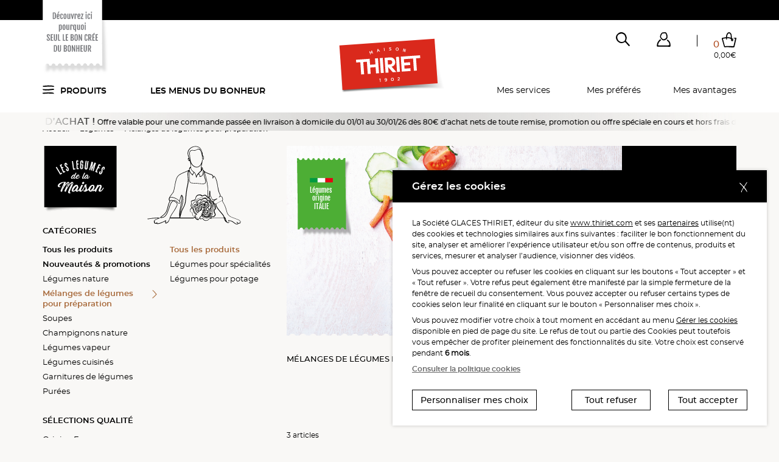

--- FILE ---
content_type: text/html; charset=UTF-8
request_url: https://livraison.thiriet.com/produits/legumes/melanges_de_legumes_pour_preparation,162,1138.html?&args=Y29tcF9pZD0xNTQmYWN0aW9uPWxpc3RlJmlkPSZ8&vars=ZmFtaWxsZV9pZD01YWZjMGQ0Mi1hZDBiLTQ4ZGQtYWU5MC05OGYzNWRlMjhkOTYmcmVzZXQ9MSZmaWx0cmVfbm91dmVhdXRlcz0xJmZpbHRyZV9wcm9tb3M9MQ%3D%3D
body_size: 68266
content:
<!doctype html>
<html lang="fr">
<head>
<meta charset="utf-8">
<meta http-equiv="X-UA-Compatible" content="IE=edge">
<meta name="viewport" content="width=device-width, initial-scale=1, maximum-scale=2.0, user-scalable=yes">
<meta name="format-detection" content="telephone=no"/>
<link rel="shortcut icon" href="https://static.thiriet.com/source/common_public/theme/theme_front_1/image/favicon.ico" type="image/x-icon" />
<link rel="apple-touch-icon" sizes="72x72" href="https://static.thiriet.com/source/common_public/theme/theme_front_1/image/touch-icon-apple-72x72.png">
<link rel="icon" type="image/png" sizes="16x16" href="https://static.thiriet.com/source/common_public/theme/theme_front_1/image/touch-icon-apple-16x16.png">
<meta http-equiv="Content-Type" content="text/html; charset=UTF-8" />

<meta name="msapplication-TileColor" content="#1F1F1F">
<meta name="msapplication-TileImage" content="common_public/theme/theme_front_1/image/favicon/favicon.ico">
<meta name="application-name" content="Maison Thiriet">
<meta name="theme-color" content="#1F1F1F">
<title>Mélanges de légumes pour préparation, surgelés de qualité - Maison Thiriet</title>
<meta http-equiv="language" content="fr" />
<meta name="keywords" content="La Maison Thiriet"/><meta name="robots" content="index, follow"/><meta name="description" content="mélanges de légumes pour préparation : découvrez nos bons produits surgelés pour vous régaler seul, en famille ou entre amis. Avec la Maison Thiriet, seul le bon crée le bonheur !"/><meta property="og:title" content="Mélanges de légumes pour préparation, surgelés de qualité - Maison Thiriet"/><meta property="og:site_name" content="Maison Thiriet"/><meta property="og:type" content="website"/><meta property="og:url" content="https://livraison.thiriet.com"/><meta property="og:image" content="https://static.thiriet.com/source/common_public/theme/theme_front_1/image/header/logo/logo.svg"/>
<link rel="canonical" href="https://livraison.thiriet.com/produits/legumes/melanges-de-legumes-pour-preparation,162,1138.html?&args=Y29tcF9pZD0xNTQmYWN0aW9uPWxpc3RlJmlkPSZ8&vars=ZmFtaWxsZV9pZD01YWZjMGQ0Mi1hZDBiLTQ4ZGQtYWU5MC05OGYzNWRlMjhkOTYmcmVzZXQ9MQ%3D%3D">

<meta name="generator" content="ideoPortal/Digitale-Initiative"/>
<script type="text/javascript">
var js_constant = new Array();

</script>
<script language="javascript" type="text/javascript">
var images_path="https://static.thiriet.com/source/common_public/theme/theme_front_1/image/"
var reverse_path="/"
</script>
<link rel="alternate" hreflang="x-default" href="https://livraison.thiriet.com/produits/liste/liste,162,1138.html?" />
<link rel="alternate" hreflang="fr" href="https://livraison.thiriet.com/produits/liste/liste,162,1138.html?" />
<link rel="alternate" hreflang="fr-be" href="https://livraison.thiriet.be/produits/liste/liste,162,1138.html?" />
<link rel="alternate" hreflang="fr-lu" href="https://livraison.thiriet.lu/produits/liste/liste,162,1138.html?" />
<link rel="apple-touch-icon" sizes="32x32" href="https://static.thiriet.com/source/common_public/theme/theme_front_1/image/touch-icon-apple-32x32.png">
<link rel="apple-touch-icon" sizes="16x16" href="https://static.thiriet.com/source/common_public/theme/theme_front_1/image/touch-icon-apple-16x16.png">
<!--[if lt IE 9]>
<script src="//html5shim.googlecode.com/svn/trunk/html5.js"></script>
<![endif]-->
<script src="https://cdn.jsdelivr.net/npm/popper.js@1.16.0/dist/umd/popper.min.js" integrity="sha384-Q6E9RHvbIyZFJoft+2mJbHaEWldlvI9IOYy5n3zV9zzTtmI3UksdQRVvoxMfooAo" crossorigin="anonymous"></script>
<script type="text/javascript" src="https://static.thiriet.com/source/common_public/theme/theme_front_1/javascript/vendor/jquery-3.4.1.min.js?d=230120261055"></script>
<script type="text/javascript" src="https://static.thiriet.com/source/common_public/theme/theme_front_1/javascript/produit.min.js?d=230120261055"></script>
<script type="text/javascript" src="https://static.thiriet.com/source/common_public/theme/theme_front_1/javascript/panier.min.js?d=230120261055"></script>
<script type="text/javascript" src="https://static.thiriet.com/source/common_public/theme/theme_front_1/javascript/tarteaucitronjs/tarteaucitron.js?d=230120261055"></script>
<script type="text/javascript" src="https://static.thiriet.com/source/common_public/theme/theme_front_1/javascript/tarteaucitronjs/tarteaucitron.services.js?d=230120261055"></script>
<script type="text/javascript" src="https://static.thiriet.com/source/common_public/theme/theme_front_1/javascript/tarteaucitronjs/lang/tarteaucitron.fr.js?d=230120261055"></script>
<script type="text/javascript" src="https://static.thiriet.com/source/common_public/theme/theme_front_1/javascript/cookie_privacy.js?d=230120261055"></script>
<script type="text/javascript" language="Javascript">
goCookiePrivacy.init('tarteaucitron');
var tarteaucitronExpireInDay = true;
var tarteaucitronForceExpire = 182;tarteaucitronForceLanguage = "fr";var tarteaucitronCustomText = {
"middleBarHead": ""
};tarteaucitron.user.googlemapsKey = 'AIzaSyDC5t6ITVtxdUKojR6ritSGMvtM2t1QiK8';
tarteaucitron.user.mapscallback = 'loadMap';tarteaucitron.user.recaptchaapi = 'explicit';
tarteaucitron.user.recaptchaOnLoad = 'recaptchaCallback';
tarteaucitron.init({
"privacyUrl": "gallery_files/site/117/33438/137248.pdf",
"privacyUrlPartenaires": "gallery_files/site/117/33438/137248.pdf",
"hashtag": "#tarteaucitron",
"cookieName": "tarteaucitron",
"orientation": "",
"showAlertSmall": false,
"cookieslist": true,
"closePopup": true,
"showIcon": false,
"iconPosition": "BottomRight",
"adblocker": false,
"DenyAllCta" : true,
"AcceptAllCta" : true,
"highPrivacy": true,
"handleBrowserDNTRequest": false,
"removeCredit": true,
"moreInfoLink": "https://policies.google.com/privacy",
"useExternalCss": true,
"useExternalJs": true,
"readmoreLink": "false",
"mandatory": true,
"cookieDomain": ".thiriet.com",
"mandatoryMoreInfo": function() {
var html = '';
html +='<div id="th_1Line" class="tarteaucitronLine information-line">';
html +='    <div>';
html +='        <div class="information-link">';
html +='            <span>th_1</span>';
html +='            <a id="tacCLth_1" data-toggle="collapse" href="#collapseth_1" role="button" aria-expanded="false" aria-controls="collapseth_1"><span id="th_1" class="tarteaucitronListCookies">i</span></a>';
html +='        </div>';
html +='   </div>';
html +='   <div class="informations-inner-collapse collapse" id="collapseth_1" style="">';
html +='       <div>';
html +='           <div class="property">';
html +='                <span class="property-label">Hôte</span>';
html +='               <span class="property-content">domain.thiriet.com</span>';
html +='           </div>';
html +='           <div class="property">';
html +='               <span class="property-label">Durée de vie</span>';
html +='               <span class="property-content">1 an</span>';
html +='          </div>';
html +='           <div class="property">';
html +='                <span class="property-label">Type</span>';
html +='                <span class="property-content">1st party</span>';
html +='           </div>';
html +='           <div class="property">';
html +='               <span class="property-label">Catégorie</span>';
html +='               <span class="property-content">'+tarteaucitron.lang.mandatoryTitle+'</span>';
html +='           </div>';
html +='            <div class="property">';
html +='                <div class="property-label">Finalité</div>';
html +='                <div class="property-content">Cookie de stockage de l\'\'identifiant utilisateur. Permet la reconnexion automatique suite à expiration de la session.</div>';
html +='           </div>';
html +='       </div>';
html +='   </div>';
html +='</div>';html +='<div id="th_2Line" class="tarteaucitronLine information-line">';
html +='    <div>';
html +='        <div class="information-link">';
html +='            <span>th_2</span>';
html +='            <a id="tacCLth_2" data-toggle="collapse" href="#collapseth_2" role="button" aria-expanded="false" aria-controls="collapseth_2"><span id="th_2" class="tarteaucitronListCookies">i</span></a>';
html +='        </div>';
html +='   </div>';
html +='   <div class="informations-inner-collapse collapse" id="collapseth_2" style="">';
html +='       <div>';
html +='           <div class="property">';
html +='                <span class="property-label">Hôte</span>';
html +='               <span class="property-content">domain.thiriet.com</span>';
html +='           </div>';
html +='           <div class="property">';
html +='               <span class="property-label">Durée de vie</span>';
html +='               <span class="property-content">1 an</span>';
html +='          </div>';
html +='           <div class="property">';
html +='                <span class="property-label">Type</span>';
html +='                <span class="property-content">1st party</span>';
html +='           </div>';
html +='           <div class="property">';
html +='               <span class="property-label">Catégorie</span>';
html +='               <span class="property-content">'+tarteaucitron.lang.mandatoryTitle+'</span>';
html +='           </div>';
html +='            <div class="property">';
html +='                <div class="property-label">Finalité</div>';
html +='                <div class="property-content">Cookie de stockage du mot de passe crypté utilisateur. Permet la reconnexion automatique suite à expiration de la session.</div>';
html +='           </div>';
html +='       </div>';
html +='   </div>';
html +='</div>';html +='<div id="authl_cdLine" class="tarteaucitronLine information-line">';
html +='    <div>';
html +='        <div class="information-link">';
html +='            <span>authl_cd</span>';
html +='            <a id="tacCLauthl_cd" data-toggle="collapse" href="#collapseauthl_cd" role="button" aria-expanded="false" aria-controls="collapseauthl_cd"><span id="authl_cd" class="tarteaucitronListCookies">i</span></a>';
html +='        </div>';
html +='   </div>';
html +='   <div class="informations-inner-collapse collapse" id="collapseauthl_cd" style="">';
html +='       <div>';
html +='           <div class="property">';
html +='                <span class="property-label">Hôte</span>';
html +='               <span class="property-content">*.thiriet.com</span>';
html +='           </div>';
html +='           <div class="property">';
html +='               <span class="property-label">Durée de vie</span>';
html +='               <span class="property-content">1 an</span>';
html +='          </div>';
html +='           <div class="property">';
html +='                <span class="property-label">Type</span>';
html +='                <span class="property-content">1st party</span>';
html +='           </div>';
html +='           <div class="property">';
html +='               <span class="property-label">Catégorie</span>';
html +='               <span class="property-content">'+tarteaucitron.lang.mandatoryTitle+'</span>';
html +='           </div>';
html +='            <div class="property">';
html +='                <div class="property-label">Finalité</div>';
html +='                <div class="property-content">Cookie de stockage de l\'\'identifiant utilisateur. Permet la connexion automatique suite à un changement de domaine.</div>';
html +='           </div>';
html +='       </div>';
html +='   </div>';
html +='</div>';html +='<div id="authp_cdLine" class="tarteaucitronLine information-line">';
html +='    <div>';
html +='        <div class="information-link">';
html +='            <span>authp_cd</span>';
html +='            <a id="tacCLauthp_cd" data-toggle="collapse" href="#collapseauthp_cd" role="button" aria-expanded="false" aria-controls="collapseauthp_cd"><span id="authp_cd" class="tarteaucitronListCookies">i</span></a>';
html +='        </div>';
html +='   </div>';
html +='   <div class="informations-inner-collapse collapse" id="collapseauthp_cd" style="">';
html +='       <div>';
html +='           <div class="property">';
html +='                <span class="property-label">Hôte</span>';
html +='               <span class="property-content">*.thiriet.com</span>';
html +='           </div>';
html +='           <div class="property">';
html +='               <span class="property-label">Durée de vie</span>';
html +='               <span class="property-content">1 an</span>';
html +='          </div>';
html +='           <div class="property">';
html +='                <span class="property-label">Type</span>';
html +='                <span class="property-content">1st party</span>';
html +='           </div>';
html +='           <div class="property">';
html +='               <span class="property-label">Catégorie</span>';
html +='               <span class="property-content">'+tarteaucitron.lang.mandatoryTitle+'</span>';
html +='           </div>';
html +='            <div class="property">';
html +='                <div class="property-label">Finalité</div>';
html +='                <div class="property-content">Cookie de stockage du mot de passe crypté utilisateur. Permet la connexion automatique suite à un changement de domaine.</div>';
html +='           </div>';
html +='       </div>';
html +='   </div>';
html +='</div>';html +='<div id="newsletter_visit_idLine" class="tarteaucitronLine information-line">';
html +='    <div>';
html +='        <div class="information-link">';
html +='            <span>newsletter_visit_id</span>';
html +='            <a id="tacCLnewsletter_visit_id" data-toggle="collapse" href="#collapsenewsletter_visit_id" role="button" aria-expanded="false" aria-controls="collapsenewsletter_visit_id"><span id="newsletter_visit_id" class="tarteaucitronListCookies">i</span></a>';
html +='        </div>';
html +='   </div>';
html +='   <div class="informations-inner-collapse collapse" id="collapsenewsletter_visit_id" style="">';
html +='       <div>';
html +='           <div class="property">';
html +='                <span class="property-label">Hôte</span>';
html +='               <span class="property-content">*.thiriet.com</span>';
html +='           </div>';
html +='           <div class="property">';
html +='               <span class="property-label">Durée de vie</span>';
html +='               <span class="property-content">30min</span>';
html +='          </div>';
html +='           <div class="property">';
html +='                <span class="property-label">Type</span>';
html +='                <span class="property-content">1st party</span>';
html +='           </div>';
html +='           <div class="property">';
html +='               <span class="property-label">Catégorie</span>';
html +='               <span class="property-content">'+tarteaucitron.lang.mandatoryTitle+'</span>';
html +='           </div>';
html +='            <div class="property">';
html +='                <div class="property-label">Finalité</div>';
html +='                <div class="property-content">Cookie de stockage indiquant la provenance depuis une newsletter.</div>';
html +='           </div>';
html +='       </div>';
html +='   </div>';
html +='</div>';html +='<div id="panierLine" class="tarteaucitronLine information-line">';
html +='    <div>';
html +='        <div class="information-link">';
html +='            <span>panier</span>';
html +='            <a id="tacCLpanier" data-toggle="collapse" href="#collapsepanier" role="button" aria-expanded="false" aria-controls="collapsepanier"><span id="panier" class="tarteaucitronListCookies">i</span></a>';
html +='        </div>';
html +='   </div>';
html +='   <div class="informations-inner-collapse collapse" id="collapsepanier" style="">';
html +='       <div>';
html +='           <div class="property">';
html +='                <span class="property-label">Hôte</span>';
html +='               <span class="property-content">*.thiriet.com</span>';
html +='           </div>';
html +='           <div class="property">';
html +='               <span class="property-label">Durée de vie</span>';
html +='               <span class="property-content">45j</span>';
html +='          </div>';
html +='           <div class="property">';
html +='                <span class="property-label">Type</span>';
html +='                <span class="property-content">1st party</span>';
html +='           </div>';
html +='           <div class="property">';
html +='               <span class="property-label">Catégorie</span>';
html +='               <span class="property-content">'+tarteaucitron.lang.mandatoryTitle+'</span>';
html +='           </div>';
html +='            <div class="property">';
html +='                <div class="property-label">Finalité</div>';
html +='                <div class="property-content">Cookie de stockage du panier. Permet la reprise automatique du panier suite à un changement de domaine ou suite à expiration de la session.</div>';
html +='           </div>';
html +='       </div>';
html +='   </div>';
html +='</div>';html +='<div id="reprise_panierLine" class="tarteaucitronLine information-line">';
html +='    <div>';
html +='        <div class="information-link">';
html +='            <span>reprise_panier</span>';
html +='            <a id="tacCLreprise_panier" data-toggle="collapse" href="#collapsereprise_panier" role="button" aria-expanded="false" aria-controls="collapsereprise_panier"><span id="reprise_panier" class="tarteaucitronListCookies">i</span></a>';
html +='        </div>';
html +='   </div>';
html +='   <div class="informations-inner-collapse collapse" id="collapsereprise_panier" style="">';
html +='       <div>';
html +='           <div class="property">';
html +='                <span class="property-label">Hôte</span>';
html +='               <span class="property-content">*.thiriet.com</span>';
html +='           </div>';
html +='           <div class="property">';
html +='               <span class="property-label">Durée de vie</span>';
html +='               <span class="property-content">45j</span>';
html +='          </div>';
html +='           <div class="property">';
html +='                <span class="property-label">Type</span>';
html +='                <span class="property-content">1st party</span>';
html +='           </div>';
html +='           <div class="property">';
html +='               <span class="property-label">Catégorie</span>';
html +='               <span class="property-content">'+tarteaucitron.lang.mandatoryTitle+'</span>';
html +='           </div>';
html +='            <div class="property">';
html +='                <div class="property-label">Finalité</div>';
html +='                <div class="property-content">Cookie de stockage indiquant si une reprise automatique du panier a eu lieu.</div>';
html +='           </div>';
html +='       </div>';
html +='   </div>';
html +='</div>';html +='<div id="up_1Line" class="tarteaucitronLine information-line">';
html +='    <div>';
html +='        <div class="information-link">';
html +='            <span>up_1</span>';
html +='            <a id="tacCLup_1" data-toggle="collapse" href="#collapseup_1" role="button" aria-expanded="false" aria-controls="collapseup_1"><span id="up_1" class="tarteaucitronListCookies">i</span></a>';
html +='        </div>';
html +='   </div>';
html +='   <div class="informations-inner-collapse collapse" id="collapseup_1" style="">';
html +='       <div>';
html +='           <div class="property">';
html +='                <span class="property-label">Hôte</span>';
html +='               <span class="property-content">*.thiriet.com</span>';
html +='           </div>';
html +='           <div class="property">';
html +='               <span class="property-label">Durée de vie</span>';
html +='               <span class="property-content">45j</span>';
html +='          </div>';
html +='           <div class="property">';
html +='                <span class="property-label">Type</span>';
html +='                <span class="property-content">1st party</span>';
html +='           </div>';
html +='           <div class="property">';
html +='               <span class="property-label">Catégorie</span>';
html +='               <span class="property-content">'+tarteaucitron.lang.mandatoryTitle+'</span>';
html +='           </div>';
html +='            <div class="property">';
html +='                <div class="property-label">Finalité</div>';
html +='                <div class="property-content">Cookie de stockage permettant la synchronisation du panier entre les différents sites.</div>';
html +='           </div>';
html +='       </div>';
html +='   </div>';
html +='</div>';html +='<div id="up_2Line" class="tarteaucitronLine information-line">';
html +='    <div>';
html +='        <div class="information-link">';
html +='            <span>up_2</span>';
html +='            <a id="tacCLup_2" data-toggle="collapse" href="#collapseup_2" role="button" aria-expanded="false" aria-controls="collapseup_2"><span id="up_2" class="tarteaucitronListCookies">i</span></a>';
html +='        </div>';
html +='   </div>';
html +='   <div class="informations-inner-collapse collapse" id="collapseup_2" style="">';
html +='       <div>';
html +='           <div class="property">';
html +='                <span class="property-label">Hôte</span>';
html +='               <span class="property-content">*.thiriet.com</span>';
html +='           </div>';
html +='           <div class="property">';
html +='               <span class="property-label">Durée de vie</span>';
html +='               <span class="property-content">45j</span>';
html +='          </div>';
html +='           <div class="property">';
html +='                <span class="property-label">Type</span>';
html +='                <span class="property-content">1st party</span>';
html +='           </div>';
html +='           <div class="property">';
html +='               <span class="property-label">Catégorie</span>';
html +='               <span class="property-content">'+tarteaucitron.lang.mandatoryTitle+'</span>';
html +='           </div>';
html +='            <div class="property">';
html +='                <div class="property-label">Finalité</div>';
html +='                <div class="property-content">Cookie de stockage permettant la synchronisation du panier entre les différents sites.</div>';
html +='           </div>';
html +='       </div>';
html +='   </div>';
html +='</div>';html +='<div id="di_1Line" class="tarteaucitronLine information-line">';
html +='    <div>';
html +='        <div class="information-link">';
html +='            <span>di_1</span>';
html +='            <a id="tacCLdi_1" data-toggle="collapse" href="#collapsedi_1" role="button" aria-expanded="false" aria-controls="collapsedi_1"><span id="di_1" class="tarteaucitronListCookies">i</span></a>';
html +='        </div>';
html +='   </div>';
html +='   <div class="informations-inner-collapse collapse" id="collapsedi_1" style="">';
html +='       <div>';
html +='           <div class="property">';
html +='                <span class="property-label">Hôte</span>';
html +='               <span class="property-content">*.thiriet.com</span>';
html +='           </div>';
html +='           <div class="property">';
html +='               <span class="property-label">Durée de vie</span>';
html +='               <span class="property-content">45j</span>';
html +='          </div>';
html +='           <div class="property">';
html +='                <span class="property-label">Type</span>';
html +='                <span class="property-content">1st party</span>';
html +='           </div>';
html +='           <div class="property">';
html +='               <span class="property-label">Catégorie</span>';
html +='               <span class="property-content">'+tarteaucitron.lang.mandatoryTitle+'</span>';
html +='           </div>';
html +='            <div class="property">';
html +='                <div class="property-label">Finalité</div>';
html +='                <div class="property-content">Cookie de stockage permettant la relocalisation de l\'\'utilisateur suite à une reconnexion automatique sur le site magasin. </div>';
html +='           </div>';
html +='       </div>';
html +='   </div>';
html +='</div>';html +='<div id="di_2Line" class="tarteaucitronLine information-line">';
html +='    <div>';
html +='        <div class="information-link">';
html +='            <span>di_2</span>';
html +='            <a id="tacCLdi_2" data-toggle="collapse" href="#collapsedi_2" role="button" aria-expanded="false" aria-controls="collapsedi_2"><span id="di_2" class="tarteaucitronListCookies">i</span></a>';
html +='        </div>';
html +='   </div>';
html +='   <div class="informations-inner-collapse collapse" id="collapsedi_2" style="">';
html +='       <div>';
html +='           <div class="property">';
html +='                <span class="property-label">Hôte</span>';
html +='               <span class="property-content">*.thiriet.com</span>';
html +='           </div>';
html +='           <div class="property">';
html +='               <span class="property-label">Durée de vie</span>';
html +='               <span class="property-content">45j</span>';
html +='          </div>';
html +='           <div class="property">';
html +='                <span class="property-label">Type</span>';
html +='                <span class="property-content">1st party</span>';
html +='           </div>';
html +='           <div class="property">';
html +='               <span class="property-label">Catégorie</span>';
html +='               <span class="property-content">'+tarteaucitron.lang.mandatoryTitle+'</span>';
html +='           </div>';
html +='            <div class="property">';
html +='                <div class="property-label">Finalité</div>';
html +='                <div class="property-content">Cookie de stockage permettant la relocalisation de l\'utilisateur suite à une reconnexion automatique sur le site livraison. </div>';
html +='           </div>';
html +='       </div>';
html +='   </div>';
html +='</div>';html +='<div id="folivraisonthirietcomLine" class="tarteaucitronLine information-line">';
html +='    <div>';
html +='        <div class="information-link">';
html +='            <span>folivraisonthirietcom</span>';
html +='            <a id="tacCLfolivraisonthirietcom" data-toggle="collapse" href="#collapsefolivraisonthirietcom" role="button" aria-expanded="false" aria-controls="collapsefolivraisonthirietcom"><span id="folivraisonthirietcom" class="tarteaucitronListCookies">i</span></a>';
html +='        </div>';
html +='   </div>';
html +='   <div class="informations-inner-collapse collapse" id="collapsefolivraisonthirietcom" style="">';
html +='       <div>';
html +='           <div class="property">';
html +='                <span class="property-label">Hôte</span>';
html +='               <span class="property-content">livraison.thiriet.com</span>';
html +='           </div>';
html +='           <div class="property">';
html +='               <span class="property-label">Durée de vie</span>';
html +='               <span class="property-content">Durée de la session</span>';
html +='          </div>';
html +='           <div class="property">';
html +='                <span class="property-label">Type</span>';
html +='                <span class="property-content">1st party</span>';
html +='           </div>';
html +='           <div class="property">';
html +='               <span class="property-label">Catégorie</span>';
html +='               <span class="property-content">'+tarteaucitron.lang.mandatoryTitle+'</span>';
html +='           </div>';
html +='            <div class="property">';
html +='                <div class="property-label">Finalité</div>';
html +='                <div class="property-content">Cookie de session PHP pour le site livraison.thiriet.com</div>';
html +='           </div>';
html +='       </div>';
html +='   </div>';
html +='</div>';html +='<div id="fothiriet.comLine" class="tarteaucitronLine information-line">';
html +='    <div>';
html +='        <div class="information-link">';
html +='            <span>fothiriet.com</span>';
html +='            <a id="tacCLfothiriet.com" data-toggle="collapse" href="#collapsefothiriet.com" role="button" aria-expanded="false" aria-controls="collapsefothiriet.com"><span id="fothiriet.com" class="tarteaucitronListCookies">i</span></a>';
html +='        </div>';
html +='   </div>';
html +='   <div class="informations-inner-collapse collapse" id="collapsefothiriet.com" style="">';
html +='       <div>';
html +='           <div class="property">';
html +='                <span class="property-label">Hôte</span>';
html +='               <span class="property-content">www.thiriet.com</span>';
html +='           </div>';
html +='           <div class="property">';
html +='               <span class="property-label">Durée de vie</span>';
html +='               <span class="property-content">Durée de la session</span>';
html +='          </div>';
html +='           <div class="property">';
html +='                <span class="property-label">Type</span>';
html +='                <span class="property-content">1st party</span>';
html +='           </div>';
html +='           <div class="property">';
html +='               <span class="property-label">Catégorie</span>';
html +='               <span class="property-content">'+tarteaucitron.lang.mandatoryTitle+'</span>';
html +='           </div>';
html +='            <div class="property">';
html +='                <div class="property-label">Finalité</div>';
html +='                <div class="property-content">Cookie de session PHP pour le site www.thiriet.com</div>';
html +='           </div>';
html +='       </div>';
html +='   </div>';
html +='</div>';html +='<div id="fomagasinsthirietcomLine" class="tarteaucitronLine information-line">';
html +='    <div>';
html +='        <div class="information-link">';
html +='            <span>fomagasinsthirietcom</span>';
html +='            <a id="tacCLfomagasinsthirietcom" data-toggle="collapse" href="#collapsefomagasinsthirietcom" role="button" aria-expanded="false" aria-controls="collapsefomagasinsthirietcom"><span id="fomagasinsthirietcom" class="tarteaucitronListCookies">i</span></a>';
html +='        </div>';
html +='   </div>';
html +='   <div class="informations-inner-collapse collapse" id="collapsefomagasinsthirietcom" style="">';
html +='       <div>';
html +='           <div class="property">';
html +='                <span class="property-label">Hôte</span>';
html +='               <span class="property-content">magasinsthiriet.com</span>';
html +='           </div>';
html +='           <div class="property">';
html +='               <span class="property-label">Durée de vie</span>';
html +='               <span class="property-content">Durée de la session</span>';
html +='          </div>';
html +='           <div class="property">';
html +='                <span class="property-label">Type</span>';
html +='                <span class="property-content">1st party</span>';
html +='           </div>';
html +='           <div class="property">';
html +='               <span class="property-label">Catégorie</span>';
html +='               <span class="property-content">'+tarteaucitron.lang.mandatoryTitle+'</span>';
html +='           </div>';
html +='            <div class="property">';
html +='                <div class="property-label">Finalité</div>';
html +='                <div class="property-content">Cookie de session PHP pour le site magasins.thiriet.com</div>';
html +='           </div>';
html +='       </div>';
html +='   </div>';
html +='</div>';html +='<div id="tarteaucitronLine" class="tarteaucitronLine information-line">';
html +='    <div>';
html +='        <div class="information-link">';
html +='            <span>tarteaucitron</span>';
html +='            <a id="tacCLtarteaucitron" data-toggle="collapse" href="#collapsetarteaucitron" role="button" aria-expanded="false" aria-controls="collapsetarteaucitron"><span id="tarteaucitron" class="tarteaucitronListCookies">i</span></a>';
html +='        </div>';
html +='   </div>';
html +='   <div class="informations-inner-collapse collapse" id="collapsetarteaucitron" style="">';
html +='       <div>';
html +='           <div class="property">';
html +='                <span class="property-label">Hôte</span>';
html +='               <span class="property-content">*.thiriet.com</span>';
html +='           </div>';
html +='           <div class="property">';
html +='               <span class="property-label">Durée de vie</span>';
html +='               <span class="property-content">6 mois</span>';
html +='          </div>';
html +='           <div class="property">';
html +='                <span class="property-label">Type</span>';
html +='                <span class="property-content">1st party</span>';
html +='           </div>';
html +='           <div class="property">';
html +='               <span class="property-label">Catégorie</span>';
html +='               <span class="property-content">'+tarteaucitron.lang.mandatoryTitle+'</span>';
html +='           </div>';
html +='            <div class="property">';
html +='                <div class="property-label">Finalité</div>';
html +='                <div class="property-content">Cookie de stockage des autorisation de l\'\'utilisateur concernant les cookies du site</div>';
html +='           </div>';
html +='       </div>';
html +='   </div>';
html +='</div>';
if ( html == '' ) {
return '';
}
var tarteaucitronDetailsmandatory = '       <div id="tarteaucitronDetailsmandatory" class="tarteaucitronDetails tarteaucitronInfoBox more-info">';
tarteaucitronDetailsmandatory += '           <a data-toggle="collapse" href="#collapsemandatory" role="button" aria-expanded="false" aria-controls="collapsemandatory">' + tarteaucitron.lang.more + '</a>'
tarteaucitronDetailsmandatory += '          <div class="more-info-collapse collapse" id="collapsemandatory">';
tarteaucitronDetailsmandatory += '               <ul id="tarteaucitronServices_mandatory">';
tarteaucitronDetailsmandatory += html;
tarteaucitronDetailsmandatory += '               </ul>';
tarteaucitronDetailsmandatory += '          </div>';
tarteaucitronDetailsmandatory += '      </div>';
return tarteaucitronDetailsmandatory;
},
"fallbackYoutube": function(elem) {
elem.style.width = elem.getAttribute('width') + 'px';
elem.style.height = elem.getAttribute('height') + 'px';
if ( elem.parentNode.getAttribute('class') == 'embed-responsive embed-responsive-16by9' ) {
elem.parentNode.classList.add('not-padding-top');
}
var html = '';
html += '<div class="video-cookie-message">';
html += '    <img class="logo" src="https://static.thiriet.com/source/common_public/theme/theme_front_1/image/header/logo-maison-thiriet.svg" alt="Logo Maison Thiriet 1902">';
html += '        <div class="content">';
html += '            <p>Nos vidéos sont hébergées sur des services de partage de vidéos tels que Youtube. Vous n’avez pas accepté les cookies permettant la lecture de vidéos. Pour pouvoir lire cette vidéo vous pouvez cliquer sur le lien';
html += '                <a href="#" data-toggle="modal" data-target="#personalizeCookieChoices">Gérez les cookies</a>';
html += '               et acceptez les cookies du type “Visionner des vidéos”.';
html += '             </p>';
html += '        </div>';
html += '        <div class="d-md-flex justify-content-between align-items-center">';
html += '            <div class="cookie-policy">';
html += '                <a href="gallery_files/site/117/33438/137248.pdf" target="_blank">Consulter la politique cookies</a>';
html += '            </div>';
html += '            <div class="cookie-buttons">';
html += '                <button class="btn thiriet-btn-secondary" id="manageCookies" data-toggle="modal" data-target="#personalizeCookieChoices">Je gère les cookies';
html += '                </button>';
html += '            </div>';
html += '        </div>';
html += '</div>';
return html;
},
"fallbackRecaptcha": function(elem) {
return '<input name="bee_sting_' + elem.getAttribute('data-id') + '" type="text" value="" style="display:none" />';
}
});
(tarteaucitron.job = tarteaucitron.job || []).push('googlemaps');(tarteaucitron.job = tarteaucitron.job || []).push('recaptcha');(tarteaucitron.job = tarteaucitron.job || []).push('youtube');
</script>


<link type="text/css" rel="stylesheet" href="https://static.thiriet.com/source/common_public/theme/theme_front_1/style/plugins/swiper.min.css?d=230120261055" />
<link type="text/css" rel="stylesheet" href="https://static.thiriet.com/source/common_public/theme/theme_front_1/style/plugins/bootstrap-select.min.css?d=230120261055" />
<link type="text/css" rel="stylesheet" href="https://static.thiriet.com/source/common_public/theme/theme_front_1/style/plugins/custom-aos.min.css?d=230120261055" />
<link type="text/css" rel="stylesheet" href="https://static.thiriet.com/source/common_public/theme/theme_front_1/style/plugins/jquery.mCustomScrollbar.min.css?d=230120261055" />
<link type="text/css" rel="stylesheet" href="https://static.thiriet.com/source/common_public/theme/theme_front_1/style/spacers.min.css?d=230120261055" />
<link type="text/css" rel="stylesheet" href="https://static.thiriet.com/source/common_public/theme/theme_front_1/style/styles.min.css?d=230120261055" />



</head>
<body>


<div class="device-xs visible-xs"></div>
<div class="device-sm visible-sm"></div>
<div class="device-md visible-md"></div>
<div class="device-lg visible-lg"></div>
<div class="device-xl"></div>
<div class="popup-root-wrapper"></div>
<div id="playground" class=" ">
<header id="mainHeader" class="">
<div class="wrapper-header">
<div class="top-header-bar">
<div class="container">
<div class="row no-gutters d-flex align-items-center justify-content-lg-center justify-content-center">










</div>
</div>
</div>
<div class="header-content">
<div class="container-md">
<div class="header-top-part position-relative d-flex align-items-center align-items-md-start justify-content-between justify-content-md-end">
<div class="header-signet">
<a href="/accueil/decouvrez-ici-pourquoi-seul-le-bon-cree-du-bonheur/decouvrez-ici-pourquoi-seul-le-bon-cree-du-bonheur,213,1241.html?">
<img src="https://static.thiriet.com/source/common_public/theme/theme_front_1/image/svg/header/bonheur.svg" />
</a>
</div>
<div class="menu-toggler d-flex d-md-none align-items-center flex-column">
<svg class="iconeBurger" id="menuClose" viewBox="0 0 19.04 14.12" xmlns="http://www.w3.org/2000/svg">
<g>
<path d="M1,2.28a1.86,1.86,0,0,0,.41.08,7.63,7.63,0,0,0,1.91,0c.55,0,1.11-.07,1.66-.09.73,0,1.5-.07,2.25-.15A21.83,21.83,0,0,1,10,2c.45,0,.9,0,1.35,0,.71,0,1.44.06,2.17,0a8.08,8.08,0,0,1,2.45.2,3.06,3.06,0,0,0,1,0,1.93,1.93,0,0,1,1.46.3.35.35,0,0,0,.22.08.28.28,0,0,0,.15,0A.68.68,0,0,0,19,2,1.42,1.42,0,0,0,18.12.82a3.86,3.86,0,0,0-.8-.24L14.1.15a4,4,0,0,0-1.25,0,5.38,5.38,0,0,1-1.79,0A11.51,11.51,0,0,0,7.18.26a3.79,3.79,0,0,0-1.5,0L4.36.37C3.31.46,2.22.55,1.18.54H1.06a.66.66,0,0,0-.65.65A1,1,0,0,0,1,2.28ZM7.26.51c0,.05-.21.15-.65.13h.07a1.16,1.16,0,0,0,.5-.15A.19.19,0,0,1,7.26.51Z"/>
<path d="M18.27,5.67a2,2,0,0,0-.42-.07,8.07,8.07,0,0,0-1.9.07c-.54.06-1.1.11-1.64.15-.74.07-1.51.13-2.26.25a26.35,26.35,0,0,1-2.8.2c-.46,0-.92,0-1.37,0-.7,0-1.43,0-2.15.05a8.13,8.13,0,0,1-2.46-.11,3.35,3.35,0,0,0-1,0A1.91,1.91,0,0,1,.8,6a.29.29,0,0,0-.36,0,.66.66,0,0,0-.17.7,1.38,1.38,0,0,0,.91,1.15A4.5,4.5,0,0,0,2,8l2.16.2,1.06.1a5.27,5.27,0,0,0,.56,0,3.23,3.23,0,0,0,.69-.07,5.65,5.65,0,0,1,1.79,0,11.8,11.8,0,0,0,3.88-.32,3.74,3.74,0,0,0,1.49-.06L15,7.71a27.52,27.52,0,0,1,3.15-.3h.11a.66.66,0,0,0,.64-.67A1,1,0,0,0,18.27,5.67ZM12.74,7.51l-.12,0a1,1,0,0,0-.51.18,5.09,5.09,0,0,1-1-.13A3.73,3.73,0,0,1,12.74,7.51Z"/>
<path d="M17.72,12.18a3.86,3.86,0,0,0-.8-.24l-3.22-.41a3.5,3.5,0,0,0-1.25,0,5.66,5.66,0,0,1-1.79,0,11.49,11.49,0,0,0-3.92.19H6.2c-.31,0-.61,0-.92,0l-1.4.12A29.13,29.13,0,0,1,.78,12H.66a.63.63,0,0,0-.64.65A1,1,0,0,0,.59,13.7a2.7,2.7,0,0,0,.41.08,7.55,7.55,0,0,0,1.9,0c.56,0,1.13-.08,1.68-.1.74,0,1.49-.07,2.24-.16a26.11,26.11,0,0,1,2.8-.1c.45,0,.91,0,1.36.05.7,0,1.43,0,2.15,0a8.08,8.08,0,0,1,2.45.2,3.36,3.36,0,0,0,1,0,1.92,1.92,0,0,1,1.47.3.32.32,0,0,0,.21.08.3.3,0,0,0,.15,0,.68.68,0,0,0,.19-.7A1.46,1.46,0,0,0,17.72,12.18Z"/>
</g>
</svg>
<span id="labelMobile">Menu</span>
</div>
<div class="header-logo">
<a href="/" class="logo-img" title="Maison Thiriet">
<img class="img-fluid" src="https://static.thiriet.com/source/common_public/theme/theme_front_1/image/svg/header/logo-maison-thiriet.svg" alt="Maison Thiriet"/>
</a>
</div>
<div class="header-user-actions d-flex align-items-center align-items-md-start justify-content-end">
<div class="user-search d-md-block d-none" title="Recherche">
<div>
<svg viewBox="0 0 23.45 23.13" xmlns="http://www.w3.org/2000/svg">
<g>
<path d="M16.74,14.29l.22-.52-.09,0h0l.1,0q.2-.43.36-.84a8.8,8.8,0,0,0,.06-7l-.09-.2A4.35,4.35,0,0,1,17,5a6.8,6.8,0,0,0-3-3.48A14,14,0,0,0,12.44.72,8.06,8.06,0,0,0,4,1.83a10.62,10.62,0,0,0-2.9,3c-1.56,2.72-1.45,5.49.34,8.5A11.05,11.05,0,0,0,6.59,17.6,6,6,0,0,0,9.28,18a8.16,8.16,0,0,0,5.09-1.44,2,2,0,0,1,.42-.2c.1,0,.23-.08.38-.15l.06,0,0,0c.24.24.48.46.7.69l.19.18c.62.6,1.26,1.23,1.87,1.88s1.23,1.35,1.81,2l.1.11,1.3,1.48a1.3,1.3,0,0,0,.89.5,1.26,1.26,0,0,0,.83-.51,2.89,2.89,0,0,0,.36-.67,2.56,2.56,0,0,1,.11-.24l0-.06Zm-1.53-1.23h0a4.57,4.57,0,0,1-2.94,2.65,14.75,14.75,0,0,1-1.74.31,6,6,0,0,1-3-.22c-3-1.25-4.32-2.88-5.12-6.22A5.69,5.69,0,0,1,3.34,5a5.53,5.53,0,0,1,3-2c.25-.08.56-.2.8-.29l0,0a6.39,6.39,0,0,1,5.92.87,3.76,3.76,0,0,1,1.55,1.61,11,11,0,0,1,1.23,3.61A6.62,6.62,0,0,1,15.21,13.06Z"/>
</g>
</svg>
</div>
</div>
<!-- Mon compte -->
<div id="monCompte" class="user-profil  ">
<div class="position-relative">
<a class="dropdown-toggle" id="dropdownAccount" href="#" role="button" title="Mon compte" data-toggle="dropdown" aria-haspopup="true" aria-expanded="false">
<div>

<svg xmlns="http://www.w3.org/2000/svg" viewBox="0 0 22.53 24.01"><g id="Calque_2" data-name="Calque 2"><g id="Calque_1-2" data-name="Calque 1"><g id="Groupe_1751" data-name="Groupe 1751"><path id="Trace_1714" data-name="Trace 1714" d="M17.78,12.2l0,0a1,1,0,0,0-.85.11,1,1,0,0,0-.26,1.05,3,3,0,0,0,.53.89,7.8,7.8,0,0,0,.7.59,9.19,9.19,0,0,1,.75.65,6.6,6.6,0,0,1,1.95,5,1.09,1.09,0,0,1-.91,1.12l-1.78.05-5.27.14H3.79c-.84,0-1.28-.09-1.52-.38s-.2-1,0-1.67A9.76,9.76,0,0,1,5,14.8c.45-.38.91-.74,1.38-1.07a1.3,1.3,0,0,0,.14-1.54.89.89,0,0,0-1.21-.35c-.25.19-.54.4-.82.64A13.23,13.23,0,0,0,0,22a3,3,0,0,0,0,.52,1.52,1.52,0,0,0,1.3,1.36c.72,0,1.5,0,2.26,0h.13c.9-.09,1.81-.14,2.7-.14,2,.11,3.93.07,5.85,0,.87,0,1.74,0,2.62,0h1.6a13,13,0,0,1,2.79.24,7.59,7.59,0,0,0,1.07.08l.46,0a1.46,1.46,0,0,0,1.65-1.22,1,1,0,0,0,0-.3c.05-.65.06-1.18.06-1.68A10.1,10.1,0,0,0,17.78,12.2Z"/><path id="Trace_1715" data-name="Trace 1715" d="M7.8,11.84h0a5.39,5.39,0,0,0,6.38.85,9.87,9.87,0,0,0,2.33-1.83,4,4,0,0,0,1.1-2.68A12,12,0,0,0,17,3.5a14.32,14.32,0,0,0-1.1-2.22A2.53,2.53,0,0,0,13.52,0c-.28,0-.55,0-.9.06h-.08L11.8.15H10.51a3.77,3.77,0,0,0-3,1.43A9.14,9.14,0,0,0,5.48,5.73,4.85,4.85,0,0,0,5.73,9,10.35,10.35,0,0,0,7.8,11.84ZM7.34,5.2l0,0A14.72,14.72,0,0,1,8.58,2.91a2.14,2.14,0,0,1,2-1c.28,0,.56,0,.85,0l.5-.06h.41c.3,0,.63,0,1,0a1.65,1.65,0,0,1,1.45,1,8.6,8.6,0,0,1,.66,1.84,25.11,25.11,0,0,1,.28,2.58,3.09,3.09,0,0,1-1,2.65A9.93,9.93,0,0,1,13.09,11a3.19,3.19,0,0,1-1.68.48h0a3.73,3.73,0,0,1-2.55-1,9.38,9.38,0,0,1-.95-1C6.64,7.82,6.54,7.09,7.34,5.2Z"/></g></g></g></svg>
</div>

</a>
<div class="dropdown-menu dropdown-menu-center " aria-labelledby="dropdownAccount">
<a class="dropdown-item" href="/accueil/j-accede-a-mon-compte/j-accede-a-mon-compte,169,1144.html?&amp;args=Y29tcF9pZD0xNjImYWN0aW9uPWZvcm0maWQ9Jnw%3D">Je me connecte</a>
<a class="dropdown-item" href="/accueil/mon-compte/mon-compte,27,1151.html?&amp;args=Y29tcF9pZD0xNjgmYWN0aW9uPWNvbXB0ZSZpZD0mfA%3D%3D">Je crée mon compte</a>

</div>
</div>
</div>
<!-- Mon panier -->
<div id="panier">
<div id="all_panier">
<div id="panier_entete" class="user-shopping-cart ">
<a href="#" title="Mon panier">
<div class="d-flex align-items-baseline justify-content-end">
<span class="shopping-cart-item-counter">0</span>
<svg viewBox="0 0 23.9 25.23" xmlns="http://www.w3.org/2000/svg">
<g>
<path d="M23.6,9.32a1.07,1.07,0,0,0-.9-.21L22,9.19a18.08,18.08,0,0,0-2.53.34.51.51,0,0,0-.2.68.48.48,0,0,0,.39.25c.91.1,1.73.06,2.07.12l.17,0c-.82,4.27-1.8,8.51-2.86,12.73h0A73.75,73.75,0,0,0,9.18,23l-.45,0a10.43,10.43,0,0,0-3.15.27l-.43.07c-.09-.22-3.08-11.17-3.31-12.49h0a8.33,8.33,0,0,1,.84-.17c1.12-.17,2.81-.41,3.94-.56l.43-.06v.06q0,.47,0,1a3.72,3.72,0,0,0,.14.74.7.7,0,0,0,.5.4.17.17,0,0,0,.1,0,.72.72,0,0,0,.62-.4,2.78,2.78,0,0,0,.16-.63l0-.72,0-.46V9.93A15.85,15.85,0,0,1,14.82,11v.13c0,.32,0,.65,0,.95a3.49,3.49,0,0,0,.75,2.1,1.9,1.9,0,0,0,2.07.64,1.34,1.34,0,0,0,1.05-1.25,7.09,7.09,0,0,0,0-1.22,2.34,2.34,0,0,0-.79-1.7,7,7,0,0,0-1-.72c-.16-.1-.34-.19-.52-.28v-.1a42.46,42.46,0,0,0-.19-4.37,6.55,6.55,0,0,0-1.66-3.88C12.92-.36,11-.48,9.33,1.22l-.1.11a8.08,8.08,0,0,0-2,4.14A14.57,14.57,0,0,0,7,8a1.09,1.09,0,0,0,0,.18.47.47,0,0,1,0,.12l-1.11.14L3,8.9c-.61.1-1.22.24-1.81.38L1,9.33A1.17,1.17,0,0,0,0,10.69c0,.06,0,.12,0,.17.13.57,3.29,11.78,3.58,12.82A1.59,1.59,0,0,0,5.35,25a8,8,0,0,0,1.1-.12,9.94,9.94,0,0,1,2.11-.13c.54,0,1.07,0,1.65.05,2.1.05,3.82.16,5.4.34a20.74,20.74,0,0,0,2.09.1l1.09,0a5,5,0,0,0,.93-.16,1.15,1.15,0,0,0,.73-.41.86.86,0,0,0,.25-.42c1-4.13,2-8.28,2.83-12.46h0c.14-.5.26-1,.35-1.52A1.15,1.15,0,0,0,23.6,9.32Zm-6.58,4c-.12,0-.24,0-.3-.19A3.44,3.44,0,0,1,16.38,12c0-.14,0-.28,0-.42A1.4,1.4,0,0,1,17,13.28ZM8.87,5.85A6,6,0,0,1,10.64,2.4,4,4,0,0,1,11.2,2a1.27,1.27,0,0,1,1.09-.1A3.23,3.23,0,0,1,14.17,3.8,6.53,6.53,0,0,1,14.67,6c.06.87.1,1.73.13,2.59l0,.63-.06,0L14.14,9c-.39-.12-.77-.23-1.17-.33A19.38,19.38,0,0,0,9.1,8.2H8.71a15.38,15.38,0,0,1,.16-2.35Z"/>
</g>
</svg>
</div>
<div class="shopping-cart-value">0,00&euro;</div>
</a>
</div>
<div id="recapPanier">
<div class="preview-product">
<span class="title-popup">Votre panier est vide<br>pour le moment</span>

<div class="recap-achat">
<div class="total-achat">
<p>Total de mes achats</p>
<span>0,00&euro;</span>
</div>
<div class="hors-frais">
<p>Hors frais éventuels liés au service choisi</p>
</div>
</div>
<div class="wrapper-action">

</div>
</div>

</div>
<div id="removeProduct">
<div class="preview-product">
<span class="title-popup">Ce produit a<br>bien été supprimé</span>
<div class="wrapper-action pt-5">
<a class="btn thiriet-btn-secondary" href="/commande/recapitulatif-de-commande,32,1164.html?&amp;args=Y29tcF9pZD0xNzkmYWN0aW9uPXBhc3Nlcl9jb21tYW5kZSZpZD0mY2xlYW5faXRlbXM9MXw%3D&amp;vars=YWZmaWNoZV9vZmZyZXNfcHJpdmlsZWdlcz0x">Voir mon panier</a>
</div>
</div>
</div>
<div id="removeMenu">
<div class="preview-product">
<span class="title-popup">Ces repas ont<br>bien été supprimés</span>
<div class="wrapper-action pt-5">
<a class="btn thiriet-btn-secondary" href="/commande/recapitulatif-de-commande,32,1164.html?&amp;args=Y29tcF9pZD0xNzkmYWN0aW9uPXBhc3Nlcl9jb21tYW5kZSZpZD0mY2xlYW5faXRlbXM9MXw%3D&amp;vars=YWZmaWNoZV9vZmZyZXNfcHJpdmlsZWdlcz0x">Voir mon panier</a>
</div>
</div>
</div>
<div id="panierEmpty">
<div class="preview-product">
<span class="title-popup">Votre panier a bien<br>été vidé</span>
</div>
</div>
<div id="productsAdded">
<div class="preview-product">
<span class="title-popup">Ces produits ont bien été<br/>ajoutés au panier</span>
<div class="wrapper-action pt-5">
<a class="btn thiriet-btn-secondary" href="/commande/recapitulatif-de-commande,32,1164.html?&amp;args=Y29tcF9pZD0xNzkmYWN0aW9uPXBhc3Nlcl9jb21tYW5kZSZpZD0mY2xlYW5faXRlbXM9MXw%3D&amp;vars=YWZmaWNoZV9vZmZyZXNfcHJpdmlsZWdlcz0x">Voir mon panier</a>
</div>
</div>
</div>
<div id="QuantiteAjustee">
<div class="preview-product">
<span class="title-popup">La quantité a bien<br>été ajustée</span>
<div class="wrapper-action pt-5">
<a class="btn thiriet-btn-secondary" href="/commande/recapitulatif-de-commande,32,1164.html?&amp;args=Y29tcF9pZD0xNzkmYWN0aW9uPXBhc3Nlcl9jb21tYW5kZSZpZD0mY2xlYW5faXRlbXM9MXw%3D&amp;vars=YWZmaWNoZV9vZmZyZXNfcHJpdmlsZWdlcz0x">Voir mon panier</a>
</div>
</div>
</div>

</div>
</div>
</div>
</div>
<div class="header-bottom-part d-flex d-print-none align-items-center justify-content-md-between">
<div class="d-flex align-items-center">
<!-- Bandeau famille -->
<div id="main-menu">
<div class="menu-toggler d-none d-md-flex align-items-center flex-column flex-md-row">
<svg class="iconeBurger" id="menuClose" viewBox="0 0 19.04 14.12" xmlns="http://www.w3.org/2000/svg">
<g>
<path d="M1,2.28a1.86,1.86,0,0,0,.41.08,7.63,7.63,0,0,0,1.91,0c.55,0,1.11-.07,1.66-.09.73,0,1.5-.07,2.25-.15A21.83,21.83,0,0,1,10,2c.45,0,.9,0,1.35,0,.71,0,1.44.06,2.17,0a8.08,8.08,0,0,1,2.45.2,3.06,3.06,0,0,0,1,0,1.93,1.93,0,0,1,1.46.3.35.35,0,0,0,.22.08.28.28,0,0,0,.15,0A.68.68,0,0,0,19,2,1.42,1.42,0,0,0,18.12.82a3.86,3.86,0,0,0-.8-.24L14.1.15a4,4,0,0,0-1.25,0,5.38,5.38,0,0,1-1.79,0A11.51,11.51,0,0,0,7.18.26a3.79,3.79,0,0,0-1.5,0L4.36.37C3.31.46,2.22.55,1.18.54H1.06a.66.66,0,0,0-.65.65A1,1,0,0,0,1,2.28ZM7.26.51c0,.05-.21.15-.65.13h.07a1.16,1.16,0,0,0,.5-.15A.19.19,0,0,1,7.26.51Z"/>
<path d="M18.27,5.67a2,2,0,0,0-.42-.07,8.07,8.07,0,0,0-1.9.07c-.54.06-1.1.11-1.64.15-.74.07-1.51.13-2.26.25a26.35,26.35,0,0,1-2.8.2c-.46,0-.92,0-1.37,0-.7,0-1.43,0-2.15.05a8.13,8.13,0,0,1-2.46-.11,3.35,3.35,0,0,0-1,0A1.91,1.91,0,0,1,.8,6a.29.29,0,0,0-.36,0,.66.66,0,0,0-.17.7,1.38,1.38,0,0,0,.91,1.15A4.5,4.5,0,0,0,2,8l2.16.2,1.06.1a5.27,5.27,0,0,0,.56,0,3.23,3.23,0,0,0,.69-.07,5.65,5.65,0,0,1,1.79,0,11.8,11.8,0,0,0,3.88-.32,3.74,3.74,0,0,0,1.49-.06L15,7.71a27.52,27.52,0,0,1,3.15-.3h.11a.66.66,0,0,0,.64-.67A1,1,0,0,0,18.27,5.67ZM12.74,7.51l-.12,0a1,1,0,0,0-.51.18,5.09,5.09,0,0,1-1-.13A3.73,3.73,0,0,1,12.74,7.51Z"/>
<path d="M17.72,12.18a3.86,3.86,0,0,0-.8-.24l-3.22-.41a3.5,3.5,0,0,0-1.25,0,5.66,5.66,0,0,1-1.79,0,11.49,11.49,0,0,0-3.92.19H6.2c-.31,0-.61,0-.92,0l-1.4.12A29.13,29.13,0,0,1,.78,12H.66a.63.63,0,0,0-.64.65A1,1,0,0,0,.59,13.7a2.7,2.7,0,0,0,.41.08,7.55,7.55,0,0,0,1.9,0c.56,0,1.13-.08,1.68-.1.74,0,1.49-.07,2.24-.16a26.11,26.11,0,0,1,2.8-.1c.45,0,.91,0,1.36.05.7,0,1.43,0,2.15,0a8.08,8.08,0,0,1,2.45.2,3.36,3.36,0,0,0,1,0,1.92,1.92,0,0,1,1.47.3.32.32,0,0,0,.21.08.3.3,0,0,0,.15,0,.68.68,0,0,0,.19-.7A1.46,1.46,0,0,0,17.72,12.18Z"/>
</g>
</svg>
<span>Produits</span>
</div>
<nav id="menuBurger">
<div class="wrapper-burger-menu">
<ul class="first-etap-menu list-unstyled">
<button type="button" class="close-main-menu">
<img src="https://static.thiriet.com/source/common_public/theme/theme_front_1/image/svg/interactions/black-cross.svg" alt="">
</button>
<li class="th-produit-family-highlight">
<a data-index="" href="https://livraison.thiriet.com/catalogues-interactifs/catalogue,251,1292.html?&amp;vars=c3VwcG9ydD1jYXRhbG9ndWUmdHlwZT1UMUMmdXJsX2ZpeGU9MQ%3D%3D">
Votre catalogue interactif !
</a>
</li>

<li class="th-produit-family-highlight">
<a  data-index="" href="/produits/offres-du-moment,162,1138.html?&amp;args=Y29tcF9pZD0xNTQmYWN0aW9uPWxpc3RlJmlkPSZ8&amp;vars=ZmFtaWxsZV9vZmZyZT0xJnJlc2V0PTEmZmlsdHJlX25vdXZlYXV0ZXM9MQ%3D%3D" onclick="goCookiePrivacy.sendGAEvent('Livraison', 'ClicMenu', 'Les nouveautés');">Les nouveautés</a>
</li><li class="th-produit-family-highlight">
<a  data-index="" href="/produits/offres-du-moment,162,1138.html?&amp;args=Y29tcF9pZD0xNTQmYWN0aW9uPWxpc3RlJmlkPSZ8&amp;vars=cmVzZXQ9MSZmYW1pbGxlX29mZnJlPTE%3D" onclick="goCookiePrivacy.sendGAEvent('Livraison', 'ClicMenu', 'Les offres du moment');">Les offres du moment</a>
</li>
<div class="d-block d-md-none">
<a class="d-flex justify-content-between align-items-center" href="/les-menus-du-bonheur/accueil,264,1302.html">
<span>Les menus du bonheur<sup>&#8482;</sup></span>
</a>
<a class="d-flex justify-content-between align-items-center" href="https://www.thiriet.com/je-commande-pour-offrir/je-commande-pour-offrir,240,1281.html?&amp;vars=c2VydmljZV9zb3VoYWl0ZV9wb3J0YWlsPTExJmRvc3NpZXJfc2VydmljZV9pZD0xMQ%3D%3D">
<span>Je commande pour offrir</span>
</a>
</div>
<span class="first-etap-title-category d-md-none">Cat&eacute;gories</span>
<li class="">
<a data-index="FAM1-01" href="" onclick="" class="has-child">Apéritifs</a>
</li><li class="">
<a data-index="7ded013c-8c80-4324-b765-7dd1b48c9e11" href="" onclick="" class="has-child">Entrées Traiteur</a>
</li><li class="">
<a data-index="FAM1-03" href="" onclick="" class="has-child">Feuilletés, crêpes, snacking</a>
</li><li class="">
<a data-index="5322b705-a228-4731-bae4-efd50503cdf1" href="" onclick="" class="has-child">Pizzas</a>
</li><li class="">
<a data-index="5df90ad0-abd9-4d8c-a6aa-b5dc273e0406" href="" onclick="" class="has-child">Cuisines d'ailleurs</a>
</li><li class="">
<a data-index="FAM1-09" href="" onclick="" class="has-child">Plats cuisinés</a>
</li><li class="">
<a data-index="FAM1-10" href="" onclick="" class="has-child">Poissons, fruits de mer</a>
</li><li class="">
<a data-index="FAM1-11" href="" onclick="" class="has-child">Viandes, volailles</a>
</li><li class="">
<a data-index="FAM1-06" href="" onclick="" class="has-child">Légumes</a>
</li><li class="">
<a data-index="d0eef07c-7123-44ef-a64a-ee876f8e6b87" href="" onclick="" class="has-child">Pommes de terre, pâtes, céréales</a>
</li><li class="">
<a data-index="66128df0-fb2b-4b84-9de2-6b4fd7683d95" href="" onclick="" class="has-child">Aides culinaires</a>
</li><li class="">
<a data-index="413b720a-131c-4c4d-b344-931d1dfa2fc4" href="" onclick="" class="has-child">Fruits</a>
</li><li class="">
<a data-index="FAM1-05" href="" onclick="" class="has-child">Glaces</a>
</li><li class="">
<a data-index="8677a421-cc2b-4716-8814-3162b5f7c85d" href="" onclick="" class="has-child">Desserts glacés</a>
</li><li class="">
<a data-index="FAM1-08" href="" onclick="" class="has-child">Pâtisseries</a>
</li><li class="">
<a data-index="FAM1-07" href="" onclick="" class="has-child">Pains, viennoiseries</a>
</li><li class="">
<a data-index="FAM1-04" href="" onclick="" class="has-child">Cuisines alternatives</a>
</li><li class="">
<a data-index="93d9b364-1a74-4a2a-a0a6-4caf1ff13815" href="" onclick="" class="has-child">Epicerie Fine</a>
</li><li class="">
<a data-index="6591071f-458f-4d81-b291-89e3123c74bb" href="" onclick="" class="has-child">Boîtes découvertes</a>
</li><li class="">
<a data-index="FAM1-02" href="" onclick="" class="has-child">Boutique</a>
</li>
</ul>
<ul data-index="famille_nouveaute" class="second-etap-menu list-unstyled">
<button type="button" class="close-main-menu">
<img src="https://static.thiriet.com/source/common_public/theme/theme_front_1/image/svg/interactions/black-cross.svg" alt="">
</button>
<div class="d-lg-none">
<a class="back-to-menu" href="#">Les nouveautés</a>
</div>
<div class="inner-menu">
<span>Catégorie</span>
<div class="wrapper-link">
<li>
<a class="bold" onclick="goCookiePrivacy.sendGAEvent('Livraison', 'ClicMenu', 'Les nouveautés');" href="/produits,162,1138.html?&amp;args=Y29tcF9pZD0xNTQmYWN0aW9uPWxpc3RlJmlkPSZ8&amp;vars=ZmFtaWxsZV9pZD1mYW1pbGxlX25vdXZlYXV0ZSZyZXNldD0x">
Tous les produits
</a>
</li>
<li>
<a class="bold" onclick="goCookiePrivacy.sendGAEvent('Livraison', 'ClicMenu', 'Les nouveautés - Promo');" href="/produits,162,1138.html?&amp;args=Y29tcF9pZD0xNTQmYWN0aW9uPWxpc3RlJmlkPSZ8&amp;vars=ZmFtaWxsZV9pZD1mYW1pbGxlX25vdXZlYXV0ZSZyZXNldD0xJmZpbHRyZV9ub3V2ZWF1dGVzPTEmZmlsdHJlX3Byb21vcz0x">
Nouveautés & promotions
</a>
</li>

</div>
</div>
</ul><ul data-index="famille_offre" class="second-etap-menu list-unstyled">
<button type="button" class="close-main-menu">
<img src="https://static.thiriet.com/source/common_public/theme/theme_front_1/image/svg/interactions/black-cross.svg" alt="">
</button>
<div class="d-lg-none">
<a class="back-to-menu" href="#">Les offres du moment</a>
</div>
<div class="inner-menu">
<span>Catégorie</span>
<div class="wrapper-link">
<li>
<a class="bold" onclick="goCookiePrivacy.sendGAEvent('Livraison', 'ClicMenu', 'Les offres du moment');" href="/produits/offres-du-moment,162,1138.html?&amp;args=Y29tcF9pZD0xNTQmYWN0aW9uPWxpc3RlJmlkPSZ8&amp;vars=ZmFtaWxsZV9pZD1mYW1pbGxlX29mZnJlJnJlc2V0PTE%3D">
Tous les produits
</a>
</li>
<li>
<a class="bold" onclick="goCookiePrivacy.sendGAEvent('Livraison', 'ClicMenu', 'Les offres du moment - Promo');" href="/produits/offres-du-moment,162,1138.html?&amp;args=Y29tcF9pZD0xNTQmYWN0aW9uPWxpc3RlJmlkPSZ8&amp;vars=ZmFtaWxsZV9pZD1mYW1pbGxlX29mZnJlJnJlc2V0PTEmZmlsdHJlX25vdXZlYXV0ZXM9MSZmaWx0cmVfcHJvbW9zPTE%3D">
Nouveautés & promotions
</a>
</li>

</div>
</div>
</ul><ul data-index="FAM1-01" class="second-etap-menu list-unstyled">
<button type="button" class="close-main-menu">
<img src="https://static.thiriet.com/source/common_public/theme/theme_front_1/image/svg/interactions/black-cross.svg" alt="">
</button>
<div class="d-lg-none">
<a class="back-to-menu" href="#">Apéritifs</a>
</div>
<div class="inner-menu">
<span>Catégories</span>
<div class="wrapper-link">
<li>
<a class="bold" onclick="goCookiePrivacy.sendGAEvent('Livraison', 'ClicMenu', 'Apéritifs');" href="/produits/aperitifs,162,1138.html?&amp;args=Y29tcF9pZD0xNTQmYWN0aW9uPWxpc3RlJmlkPSZ8&amp;vars=ZmFtaWxsZV9pZD1GQU0xLTAxJnJlc2V0PTE%3D">
Tous les produits
</a>
</li>
<li>
<a class="bold" onclick="goCookiePrivacy.sendGAEvent('Livraison', 'ClicMenu', 'Apéritifs - Promo');" href="/produits/aperitifs,162,1138.html?&amp;args=Y29tcF9pZD0xNTQmYWN0aW9uPWxpc3RlJmlkPSZ8&amp;vars=ZmFtaWxsZV9pZD1GQU0xLTAxJnJlc2V0PTEmZmlsdHJlX25vdXZlYXV0ZXM9MSZmaWx0cmVfcHJvbW9zPTE%3D">
Nouveautés & promotions
</a>
</li>
<li>
<a href="/produits/aperitifs/aperitifs-chauds,162,1138.html?&amp;args=Y29tcF9pZD0xNTQmYWN0aW9uPWxpc3RlJmlkPSZ8&amp;vars=ZmFtaWxsZV9pZD1TRkFNMS0wMS0wMCZyZXNldD0x" data-last-level="SFAM1-01-00" onclick="goCookiePrivacy.sendGAEvent('Livraison', 'ClicMenu', 'Apéritifs - Apéritifs chauds');" class="has-child">
Apéritifs chauds
</a>
</li><li>
<a href="/produits/aperitifs/aperitifs-froids,162,1138.html?&amp;args=Y29tcF9pZD0xNTQmYWN0aW9uPWxpc3RlJmlkPSZ8&amp;vars=ZmFtaWxsZV9pZD1TRkFNMS0wMS0wMiZyZXNldD0x" data-last-level="SFAM1-01-02" onclick="goCookiePrivacy.sendGAEvent('Livraison', 'ClicMenu', 'Apéritifs - Apéritifs froids');" class="has-child">
Apéritifs froids
</a>
</li><li>
<a href="/produits/aperitifs/glacons,162,1138.html?&amp;args=Y29tcF9pZD0xNTQmYWN0aW9uPWxpc3RlJmlkPSZ8&amp;vars=ZmFtaWxsZV9pZD00MjQyODA0Yy0yN2YyLTRkMmEtYmRjNi0xMDZlY2U2Yjc4NzMmcmVzZXQ9MQ%3D%3D"  onclick="goCookiePrivacy.sendGAEvent('Livraison', 'ClicMenu', 'Apéritifs - Glaçons');" >
Glaçons
</a>
</li>
</div><span>Sélections Qualité</span>
<div class="wrapper-link">

<li>
<a href="/produits/aperitifs/selections-qualite/bio,162,1138.html?&amp;args=Y29tcF9pZD0xNTQmYWN0aW9uPWxpc3RlJmlkPSZ8&amp;vars=ZmFtaWxsZV9pZD02ZWI3NzVkMS01ZjA4LTQ0YzItOGM1MC02YTg3NzAwMzVmYjImcmVzZXQ9MQ%3D%3D"  onclick="goCookiePrivacy.sendGAEvent('Livraison', 'ClicMenu', 'Apéritifs - Sélections Qualité - Bio');" >
Bio
</a>
</li>
</div><span>Sélections</span>
<div class="wrapper-link">

<li>
<a href="/produits/aperitifs/selections/apero-time-,162,1138.html?&amp;args=Y29tcF9pZD0xNTQmYWN0aW9uPWxpc3RlJmlkPSZ8&amp;vars=ZmFtaWxsZV9pZD0xOWNhMjQyMi0xMTI3LTRlYWYtYjRjOC0zYmIxNzllZWYwYzcmcmVzZXQ9MQ%3D%3D"  onclick="goCookiePrivacy.sendGAEvent('Livraison', 'ClicMenu', 'Apéritifs - Sélections - Apéro Time !');" >
Apéro Time !
</a>
</li><li>
<a href="/produits/aperitifs/selections/apero-chic-,162,1138.html?&amp;args=Y29tcF9pZD0xNTQmYWN0aW9uPWxpc3RlJmlkPSZ8&amp;vars=ZmFtaWxsZV9pZD0zNTRkMjBhZC1iMTI3LTRjMmEtOGI5ZS04YmE5YTdjNmM2MzImcmVzZXQ9MQ%3D%3D"  onclick="goCookiePrivacy.sendGAEvent('Livraison', 'ClicMenu', 'Apéritifs - Sélections - Apéro Chic !');" >
Apéro Chic !
</a>
</li><li>
<a href="/produits/aperitifs/selections/apero-evasion-,162,1138.html?&amp;args=Y29tcF9pZD0xNTQmYWN0aW9uPWxpc3RlJmlkPSZ8&amp;vars=ZmFtaWxsZV9pZD1TRkFNMS0wMS0wMSZyZXNldD0x"  onclick="goCookiePrivacy.sendGAEvent('Livraison', 'ClicMenu', 'Apéritifs - Sélections - Apéro évasion !');" >
Apéro évasion !
</a>
</li>
</div>
</div>
</ul><ul data-index="7ded013c-8c80-4324-b765-7dd1b48c9e11" class="second-etap-menu list-unstyled">
<button type="button" class="close-main-menu">
<img src="https://static.thiriet.com/source/common_public/theme/theme_front_1/image/svg/interactions/black-cross.svg" alt="">
</button>
<div class="d-lg-none">
<a class="back-to-menu" href="#">Entrées Traiteur</a>
</div>
<div class="inner-menu">
<span>Catégories</span>
<div class="wrapper-link">
<li>
<a class="bold" onclick="goCookiePrivacy.sendGAEvent('Livraison', 'ClicMenu', 'Entrées Traiteur');" href="/produits/entrees-traiteur,162,1138.html?&amp;args=Y29tcF9pZD0xNTQmYWN0aW9uPWxpc3RlJmlkPSZ8&amp;vars=ZmFtaWxsZV9pZD03ZGVkMDEzYy04YzgwLTQzMjQtYjc2NS03ZGQxYjQ4YzllMTEmcmVzZXQ9MQ%3D%3D">
Tous les produits
</a>
</li>
<li>
<a class="bold" onclick="goCookiePrivacy.sendGAEvent('Livraison', 'ClicMenu', 'Entrées Traiteur - Promo');" href="/produits/entrees-traiteur,162,1138.html?&amp;args=Y29tcF9pZD0xNTQmYWN0aW9uPWxpc3RlJmlkPSZ8&amp;vars=ZmFtaWxsZV9pZD03ZGVkMDEzYy04YzgwLTQzMjQtYjc2NS03ZGQxYjQ4YzllMTEmcmVzZXQ9MSZmaWx0cmVfbm91dmVhdXRlcz0xJmZpbHRyZV9wcm9tb3M9MQ%3D%3D">
Nouveautés & promotions
</a>
</li>
<li>
<a href="/produits/entrees-traiteur/terrines-et-presses,162,1138.html?&amp;args=Y29tcF9pZD0xNTQmYWN0aW9uPWxpc3RlJmlkPSZ8&amp;vars=ZmFtaWxsZV9pZD1kMWY2OTZiYS1iNGE4LTQ2ZjYtYjFjMS02ZjVhODdiM2Q4NmQmcmVzZXQ9MQ%3D%3D" data-last-level="d1f696ba-b4a8-46f6-b1c1-6f5a87b3d86d" onclick="goCookiePrivacy.sendGAEvent('Livraison', 'ClicMenu', 'Entrées Traiteur - Terrines et pressés');" class="has-child">
Terrines et pressés
</a>
</li><li>
<a href="/produits/entrees-traiteur/poissons-fumes,162,1138.html?&amp;args=Y29tcF9pZD0xNTQmYWN0aW9uPWxpc3RlJmlkPSZ8&amp;vars=ZmFtaWxsZV9pZD0wYzM0ZDAyNy00ZGM1LTRkZmUtOGYwZi1kYjRmMjY3MzdjNjcmcmVzZXQ9MQ%3D%3D" data-last-level="0c34d027-4dc5-4dfe-8f0f-db4f26737c67" onclick="goCookiePrivacy.sendGAEvent('Livraison', 'ClicMenu', 'Entrées Traiteur - Poissons fumés');" class="has-child">
Poissons fumés
</a>
</li><li>
<a href="/produits/entrees-traiteur/specialites-de-foie-gras-de-canard,162,1138.html?&amp;args=Y29tcF9pZD0xNTQmYWN0aW9uPWxpc3RlJmlkPSZ8&amp;vars=ZmFtaWxsZV9pZD1jNzhmNWEwNy1kOGE2LTRiNzgtYTJhMi1iNTYwZTBhYzUwMTgmcmVzZXQ9MQ%3D%3D" data-last-level="c78f5a07-d8a6-4b78-a2a2-b560e0ac5018" onclick="goCookiePrivacy.sendGAEvent('Livraison', 'ClicMenu', 'Entrées Traiteur - Spécialités de foie gras de canard');" class="has-child">
Spécialités de foie gras de canard
</a>
</li><li>
<a href="/produits/entrees-traiteur/escargots,162,1138.html?&amp;args=Y29tcF9pZD0xNTQmYWN0aW9uPWxpc3RlJmlkPSZ8&amp;vars=ZmFtaWxsZV9pZD1kNWQ0YTdlMC03OThhLTQ1OTEtYjhiNS0xYjExZmNiMmExYjAmcmVzZXQ9MQ%3D%3D" data-last-level="d5d4a7e0-798a-4591-b8b5-1b11fcb2a1b0" onclick="goCookiePrivacy.sendGAEvent('Livraison', 'ClicMenu', 'Entrées Traiteur - Escargots');" class="has-child">
Escargots
</a>
</li><li>
<a href="/produits/entrees-traiteur/coquilles-cuisinees,162,1138.html?&amp;args=Y29tcF9pZD0xNTQmYWN0aW9uPWxpc3RlJmlkPSZ8&amp;vars=ZmFtaWxsZV9pZD01YjUzNWU1MC03MjM1LTRjYjItODI4Yy0xMDcxMzkyZjZlNmImcmVzZXQ9MQ%3D%3D" data-last-level="5b535e50-7235-4cb2-828c-1071392f6e6b" onclick="goCookiePrivacy.sendGAEvent('Livraison', 'ClicMenu', 'Entrées Traiteur - Coquilles cuisinées');" class="has-child">
Coquilles cuisinées
</a>
</li><li>
<a href="/produits/entrees-traiteur/poteries-et-contenants-culinaires,162,1138.html?&amp;args=Y29tcF9pZD0xNTQmYWN0aW9uPWxpc3RlJmlkPSZ8&amp;vars=ZmFtaWxsZV9pZD0wMGEyZDkwZi02OGYwLTQ3MmYtYmJjMi04MTA2OTcyMzVkYjEmcmVzZXQ9MQ%3D%3D" data-last-level="00a2d90f-68f0-472f-bbc2-810697235db1" onclick="goCookiePrivacy.sendGAEvent('Livraison', 'ClicMenu', 'Entrées Traiteur - Poteries et contenants culinaires');" class="has-child">
Poteries et contenants culinaires
</a>
</li><li>
<a href="/produits/entrees-traiteur/garnitures-pour-bouchees-a-la-reine,162,1138.html?&amp;args=Y29tcF9pZD0xNTQmYWN0aW9uPWxpc3RlJmlkPSZ8&amp;vars=ZmFtaWxsZV9pZD03MDk3Yjc1Ny1lNjQyLTRhNTEtODEwNi0xM2JjNjEwODExNjAmcmVzZXQ9MQ%3D%3D" data-last-level="7097b757-e642-4a51-8106-13bc61081160" onclick="goCookiePrivacy.sendGAEvent('Livraison', 'ClicMenu', 'Entrées Traiteur - Garnitures pour bouchées à la reine');" class="has-child">
Garnitures pour bouchées à la reine
</a>
</li><li>
<a href="/produits/entrees-traiteur/specialites,162,1138.html?&amp;args=Y29tcF9pZD0xNTQmYWN0aW9uPWxpc3RlJmlkPSZ8&amp;vars=ZmFtaWxsZV9pZD03YzJmZmE1NC1hOWRmLTQ3Y2UtYmNjZC00NDJkMzVlNTIzZTYmcmVzZXQ9MQ%3D%3D" data-last-level="7c2ffa54-a9df-47ce-bccd-442d35e523e6" onclick="goCookiePrivacy.sendGAEvent('Livraison', 'ClicMenu', 'Entrées Traiteur - Spécialités');" class="has-child">
Spécialités
</a>
</li><li>
<a href="/produits/entrees-traiteur/croustillants,162,1138.html?&amp;args=Y29tcF9pZD0xNTQmYWN0aW9uPWxpc3RlJmlkPSZ8&amp;vars=ZmFtaWxsZV9pZD1iNjY4MzdhYi00MTQ4LTQwOWUtOWQyMS1jNTk4NDcwZGNkYmImcmVzZXQ9MQ%3D%3D"  onclick="goCookiePrivacy.sendGAEvent('Livraison', 'ClicMenu', 'Entrées Traiteur - Croustillants');" >
Croustillants
</a>
</li>
</div><span>Sélections Qualité</span>
<div class="wrapper-link">

<li>
<a href="/produits/entrees-traiteur/selections-qualite/origine-france,162,1138.html?&amp;args=Y29tcF9pZD0xNTQmYWN0aW9uPWxpc3RlJmlkPSZ8&amp;vars=ZmFtaWxsZV9pZD1lMDIzNTRkOS0yNTI4LTQyN2ItYjM5NS01MGEwODFmOTRjZjUmcmVzZXQ9MQ%3D%3D"  onclick="goCookiePrivacy.sendGAEvent('Livraison', 'ClicMenu', 'Entrées Traiteur - Sélections Qualité - Origine France');" >
Origine France
</a>
</li><li>
<a href="/produits/entrees-traiteur/selections-qualite/bio,162,1138.html?&amp;args=Y29tcF9pZD0xNTQmYWN0aW9uPWxpc3RlJmlkPSZ8&amp;vars=ZmFtaWxsZV9pZD1mODk5NDM0My05NjExLTQyYTUtYWI2My1hYmNlODY3ZDI1MTYmcmVzZXQ9MQ%3D%3D"  onclick="goCookiePrivacy.sendGAEvent('Livraison', 'ClicMenu', 'Entrées Traiteur - Sélections Qualité - Bio');" >
Bio
</a>
</li><li>
<a href="/produits/entrees-traiteur/selections-qualite/igp,162,1138.html?&amp;args=Y29tcF9pZD0xNTQmYWN0aW9uPWxpc3RlJmlkPSZ8&amp;vars=ZmFtaWxsZV9pZD1iNjc3ZmEzOC0wZjhlLTQxMzItOTQxMS0zNzlmNzYyYjQwYjcmcmVzZXQ9MQ%3D%3D"  onclick="goCookiePrivacy.sendGAEvent('Livraison', 'ClicMenu', 'Entrées Traiteur - Sélections Qualité - IGP');" >
IGP
</a>
</li>
</div>
</div>
</ul><ul data-index="FAM1-03" class="second-etap-menu list-unstyled">
<button type="button" class="close-main-menu">
<img src="https://static.thiriet.com/source/common_public/theme/theme_front_1/image/svg/interactions/black-cross.svg" alt="">
</button>
<div class="d-lg-none">
<a class="back-to-menu" href="#">Feuilletés, crêpes, snacking</a>
</div>
<div class="inner-menu">
<span>Catégories</span>
<div class="wrapper-link">
<li>
<a class="bold" onclick="goCookiePrivacy.sendGAEvent('Livraison', 'ClicMenu', 'Feuilletés, crêpes, snacking');" href="/produits/feuilletes-crepes-snacking,162,1138.html?&amp;args=Y29tcF9pZD0xNTQmYWN0aW9uPWxpc3RlJmlkPSZ8&amp;vars=ZmFtaWxsZV9pZD1GQU0xLTAzJnJlc2V0PTE%3D">
Tous les produits
</a>
</li>
<li>
<a class="bold" onclick="goCookiePrivacy.sendGAEvent('Livraison', 'ClicMenu', 'Feuilletés, crêpes, snacking - Promo');" href="/produits/feuilletes-crepes-snacking,162,1138.html?&amp;args=Y29tcF9pZD0xNTQmYWN0aW9uPWxpc3RlJmlkPSZ8&amp;vars=ZmFtaWxsZV9pZD1GQU0xLTAzJnJlc2V0PTEmZmlsdHJlX25vdXZlYXV0ZXM9MSZmaWx0cmVfcHJvbW9zPTE%3D">
Nouveautés & promotions
</a>
</li>
<li>
<a href="/produits/feuilletes-crepes-snacking/feuilletes-tartes-et-tourtes-individuels,162,1138.html?&amp;args=Y29tcF9pZD0xNTQmYWN0aW9uPWxpc3RlJmlkPSZ8&amp;vars=ZmFtaWxsZV9pZD1TRkFNMS0wMy0wOCZyZXNldD0x" data-last-level="SFAM1-03-08" onclick="goCookiePrivacy.sendGAEvent('Livraison', 'ClicMenu', 'Feuilletés, crêpes, snacking - Feuilletés, tartes et tourtes individuels');" class="has-child">
Feuilletés, tartes et tourtes individuels
</a>
</li><li>
<a href="/produits/feuilletes-crepes-snacking/feuilletes-tartes-et-tourtes-a-partager,162,1138.html?&amp;args=Y29tcF9pZD0xNTQmYWN0aW9uPWxpc3RlJmlkPSZ8&amp;vars=ZmFtaWxsZV9pZD03ODY5YTBmNi01MjNkLTRhMjctYTM4NS0yMjgxMjg4MjBmNmYmcmVzZXQ9MQ%3D%3D" data-last-level="7869a0f6-523d-4a27-a385-228128820f6f" onclick="goCookiePrivacy.sendGAEvent('Livraison', 'ClicMenu', 'Feuilletés, crêpes, snacking - Feuilletés, tartes et tourtes à partager');" class="has-child">
Feuilletés, tartes et tourtes à partager
</a>
</li><li>
<a href="/produits/feuilletes-crepes-snacking/crepes-galettes-et-chaussons,162,1138.html?&amp;args=Y29tcF9pZD0xNTQmYWN0aW9uPWxpc3RlJmlkPSZ8&amp;vars=ZmFtaWxsZV9pZD1TRkFNMS0wMy0wMiZyZXNldD0x" data-last-level="SFAM1-03-02" onclick="goCookiePrivacy.sendGAEvent('Livraison', 'ClicMenu', 'Feuilletés, crêpes, snacking - Crêpes, galettes et chaussons');" class="has-child">
Crêpes, galettes et chaussons
</a>
</li><li>
<a href="/produits/feuilletes-crepes-snacking/snacking,162,1138.html?&amp;args=Y29tcF9pZD0xNTQmYWN0aW9uPWxpc3RlJmlkPSZ8&amp;vars=ZmFtaWxsZV9pZD1TRkFNMS0wMy0xMCZyZXNldD0x" data-last-level="SFAM1-03-10" onclick="goCookiePrivacy.sendGAEvent('Livraison', 'ClicMenu', 'Feuilletés, crêpes, snacking - Snacking');" class="has-child">
Snacking
</a>
</li>
</div><span>Sélections Qualité</span>
<div class="wrapper-link">

<li>
<a href="/produits/feuilletes-crepes-snacking/selections-qualite/bio,162,1138.html?&amp;args=Y29tcF9pZD0xNTQmYWN0aW9uPWxpc3RlJmlkPSZ8&amp;vars=ZmFtaWxsZV9pZD1TRkFNMS0wMy0wMSZyZXNldD0x"  onclick="goCookiePrivacy.sendGAEvent('Livraison', 'ClicMenu', 'Feuilletés, crêpes, snacking - Sélections Qualité - Bio');" >
Bio
</a>
</li>
</div>
</div>
</ul><ul data-index="5322b705-a228-4731-bae4-efd50503cdf1" class="second-etap-menu list-unstyled">
<button type="button" class="close-main-menu">
<img src="https://static.thiriet.com/source/common_public/theme/theme_front_1/image/svg/interactions/black-cross.svg" alt="">
</button>
<div class="d-lg-none">
<a class="back-to-menu" href="#">Pizzas</a>
</div>
<div class="inner-menu">
<span>Catégories</span>
<div class="wrapper-link">
<li>
<a class="bold" onclick="goCookiePrivacy.sendGAEvent('Livraison', 'ClicMenu', 'Pizzas');" href="/produits/pizzas,162,1138.html?&amp;args=Y29tcF9pZD0xNTQmYWN0aW9uPWxpc3RlJmlkPSZ8&amp;vars=ZmFtaWxsZV9pZD01MzIyYjcwNS1hMjI4LTQ3MzEtYmFlNC1lZmQ1MDUwM2NkZjEmcmVzZXQ9MQ%3D%3D">
Tous les produits
</a>
</li>
<li>
<a class="bold" onclick="goCookiePrivacy.sendGAEvent('Livraison', 'ClicMenu', 'Pizzas - Promo');" href="/produits/pizzas,162,1138.html?&amp;args=Y29tcF9pZD0xNTQmYWN0aW9uPWxpc3RlJmlkPSZ8&amp;vars=ZmFtaWxsZV9pZD01MzIyYjcwNS1hMjI4LTQ3MzEtYmFlNC1lZmQ1MDUwM2NkZjEmcmVzZXQ9MSZmaWx0cmVfbm91dmVhdXRlcz0xJmZpbHRyZV9wcm9tb3M9MQ%3D%3D">
Nouveautés & promotions
</a>
</li>
<li>
<a href="/produits/pizzas/pizzas-classiques,162,1138.html?&amp;args=Y29tcF9pZD0xNTQmYWN0aW9uPWxpc3RlJmlkPSZ8&amp;vars=ZmFtaWxsZV9pZD1kMDZiNmE5Yy01YzRhLTQ3ZTUtYmRjOS1iODcwMjFlNDRmODYmcmVzZXQ9MQ%3D%3D" data-last-level="d06b6a9c-5c4a-47e5-bdc9-b87021e44f86" onclick="goCookiePrivacy.sendGAEvent('Livraison', 'ClicMenu', 'Pizzas - Pizzas classiques');" class="has-child">
Pizzas classiques
</a>
</li><li>
<a href="/produits/pizzas/pizzas-familiales,162,1138.html?&amp;args=Y29tcF9pZD0xNTQmYWN0aW9uPWxpc3RlJmlkPSZ8&amp;vars=ZmFtaWxsZV9pZD04YzcxM2NmMy02NTlmLTRhODEtOTk2NC05ZjI2YTRiZjY5MjAmcmVzZXQ9MQ%3D%3D" data-last-level="8c713cf3-659f-4a81-9964-9f26a4bf6920" onclick="goCookiePrivacy.sendGAEvent('Livraison', 'ClicMenu', 'Pizzas - Pizzas familiales');" class="has-child">
Pizzas familiales
</a>
</li><li>
<a href="/produits/pizzas/pizzas-italiennes,162,1138.html?&amp;args=Y29tcF9pZD0xNTQmYWN0aW9uPWxpc3RlJmlkPSZ8&amp;vars=ZmFtaWxsZV9pZD0wMjc1NjE2Ny05MGYzLTQ4ZTYtOTIyOS1jMTUwZDQ0NzY1ZTkmcmVzZXQ9MQ%3D%3D"  onclick="goCookiePrivacy.sendGAEvent('Livraison', 'ClicMenu', 'Pizzas - Pizzas italiennes');" >
Pizzas italiennes
</a>
</li><li>
<a href="/produits/pizzas/pizzas-gourmandes,162,1138.html?&amp;args=Y29tcF9pZD0xNTQmYWN0aW9uPWxpc3RlJmlkPSZ8&amp;vars=ZmFtaWxsZV9pZD0yNmJkMGQwMy00MzMwLTQ1MTktYjcyZC02MDVmYzM3YWUyYmImcmVzZXQ9MQ%3D%3D" data-last-level="26bd0d03-4330-4519-b72d-605fc37ae2bb" onclick="goCookiePrivacy.sendGAEvent('Livraison', 'ClicMenu', 'Pizzas - Pizzas gourmandes');" class="has-child">
Pizzas gourmandes
</a>
</li><li>
<a href="/produits/pizzas/pates-a-pizza,162,1138.html?&amp;args=Y29tcF9pZD0xNTQmYWN0aW9uPWxpc3RlJmlkPSZ8&amp;vars=ZmFtaWxsZV9pZD0zM2I5ODNmNC1kMGVlLTQzOTEtYjEzMy03MGQ2MDRiYjg1ODQmcmVzZXQ9MQ%3D%3D"  onclick="goCookiePrivacy.sendGAEvent('Livraison', 'ClicMenu', 'Pizzas - Pâtes à pizza');" >
Pâtes à pizza
</a>
</li>
</div><span>Sélections Qualité</span>
<div class="wrapper-link">

<li>
<a href="/produits/pizzas/selections-qualite/bio,162,1138.html?&amp;args=Y29tcF9pZD0xNTQmYWN0aW9uPWxpc3RlJmlkPSZ8&amp;vars=ZmFtaWxsZV9pZD1iNDIyNTFhZC05ZjVhLTQ4OGYtYjFjNS03ZDhmODdhODVjY2YmcmVzZXQ9MQ%3D%3D"  onclick="goCookiePrivacy.sendGAEvent('Livraison', 'ClicMenu', 'Pizzas - Sélections Qualité - Bio');" >
Bio
</a>
</li>
</div>
</div>
</ul><ul data-index="5df90ad0-abd9-4d8c-a6aa-b5dc273e0406" class="second-etap-menu list-unstyled">
<button type="button" class="close-main-menu">
<img src="https://static.thiriet.com/source/common_public/theme/theme_front_1/image/svg/interactions/black-cross.svg" alt="">
</button>
<div class="d-lg-none">
<a class="back-to-menu" href="#">Cuisines d'ailleurs</a>
</div>
<div class="inner-menu">
<span>Catégories</span>
<div class="wrapper-link">
<li>
<a class="bold" onclick="goCookiePrivacy.sendGAEvent('Livraison', 'ClicMenu', 'Cuisines ailleurs');" href="/produits/cuisines-d-ailleurs,162,1138.html?&amp;args=Y29tcF9pZD0xNTQmYWN0aW9uPWxpc3RlJmlkPSZ8&amp;vars=ZmFtaWxsZV9pZD01ZGY5MGFkMC1hYmQ5LTRkOGMtYTZhYS1iNWRjMjczZTA0MDYmcmVzZXQ9MQ%3D%3D">
Tous les produits
</a>
</li>
<li>
<a class="bold" onclick="goCookiePrivacy.sendGAEvent('Livraison', 'ClicMenu', 'Cuisines ailleurs - Promo');" href="/produits/cuisines-d-ailleurs,162,1138.html?&amp;args=Y29tcF9pZD0xNTQmYWN0aW9uPWxpc3RlJmlkPSZ8&amp;vars=ZmFtaWxsZV9pZD01ZGY5MGFkMC1hYmQ5LTRkOGMtYTZhYS1iNWRjMjczZTA0MDYmcmVzZXQ9MSZmaWx0cmVfbm91dmVhdXRlcz0xJmZpbHRyZV9wcm9tb3M9MQ%3D%3D">
Nouveautés & promotions
</a>
</li>
<li>
<a href="/produits/cuisines-d-ailleurs/aperitifs,162,1138.html?&amp;args=Y29tcF9pZD0xNTQmYWN0aW9uPWxpc3RlJmlkPSZ8&amp;vars=ZmFtaWxsZV9pZD1lZTViMWY1MC0yNzk0LTQ1YzktOTc4NC04OWQwYWNlY2E0ZGImcmVzZXQ9MQ%3D%3D" data-last-level="ee5b1f50-2794-45c9-9784-89d0aceca4db" onclick="goCookiePrivacy.sendGAEvent('Livraison', 'ClicMenu', 'Cuisines d ailleurs - Apéritifs');" class="has-child">
Apéritifs
</a>
</li><li>
<a href="/produits/cuisines-d-ailleurs/plats-cuisines,162,1138.html?&amp;args=Y29tcF9pZD0xNTQmYWN0aW9uPWxpc3RlJmlkPSZ8&amp;vars=ZmFtaWxsZV9pZD1jZjZhNjYyZi1lYTJhLTQyNTktYTcxZS0wMzcwZGM2YmY5YmEmcmVzZXQ9MQ%3D%3D" data-last-level="cf6a662f-ea2a-4259-a71e-0370dc6bf9ba" onclick="goCookiePrivacy.sendGAEvent('Livraison', 'ClicMenu', 'Cuisines d ailleurs - Plats cuisinés');" class="has-child">
Plats cuisinés
</a>
</li>
</div><span>Sélections Destination</span>
<div class="wrapper-link">

<li>
<a href="/produits/cuisines-d-ailleurs/selections-destination/chine,162,1138.html?&amp;args=Y29tcF9pZD0xNTQmYWN0aW9uPWxpc3RlJmlkPSZ8&amp;vars=ZmFtaWxsZV9pZD1iM2VhM2YwZS05YjIwLTQwYjgtYTJkYy02ZjhlNjQ4MWU2YTkmcmVzZXQ9MQ%3D%3D"  onclick="goCookiePrivacy.sendGAEvent('Livraison', 'ClicMenu', 'Cuisines d ailleurs - Sélections Destination - Chine');" >
Chine
</a>
</li><li>
<a href="/produits/cuisines-d-ailleurs/selections-destination/inde,162,1138.html?&amp;args=Y29tcF9pZD0xNTQmYWN0aW9uPWxpc3RlJmlkPSZ8&amp;vars=ZmFtaWxsZV9pZD1hNjI1ZTViNi1lM2RlLTRjOTItYmFhMy1lMjdmMjE5MDM2ZGUmcmVzZXQ9MQ%3D%3D"  onclick="goCookiePrivacy.sendGAEvent('Livraison', 'ClicMenu', 'Cuisines d ailleurs - Sélections Destination - Inde');" >
Inde
</a>
</li><li>
<a href="/produits/cuisines-d-ailleurs/selections-destination/indonesie,162,1138.html?&amp;args=Y29tcF9pZD0xNTQmYWN0aW9uPWxpc3RlJmlkPSZ8&amp;vars=ZmFtaWxsZV9pZD1lODU4MWIwOS1jNGNhLTQyOWQtYmUwYi0zNWJkZjA5OGIzODgmcmVzZXQ9MQ%3D%3D"  onclick="goCookiePrivacy.sendGAEvent('Livraison', 'ClicMenu', 'Cuisines d ailleurs - Sélections Destination - Indonésie');" >
Indonésie
</a>
</li><li>
<a href="/produits/cuisines-d-ailleurs/selections-destination/japon,162,1138.html?&amp;args=Y29tcF9pZD0xNTQmYWN0aW9uPWxpc3RlJmlkPSZ8&amp;vars=ZmFtaWxsZV9pZD0xZDZjZjBkNy00MzU5LTQ4N2UtYTMyYS1lYzRmZjA0ZmRiN2ImcmVzZXQ9MQ%3D%3D"  onclick="goCookiePrivacy.sendGAEvent('Livraison', 'ClicMenu', 'Cuisines d ailleurs - Sélections Destination - Japon');" >
Japon
</a>
</li><li>
<a href="/produits/cuisines-d-ailleurs/selections-destination/liban,162,1138.html?&amp;args=Y29tcF9pZD0xNTQmYWN0aW9uPWxpc3RlJmlkPSZ8&amp;vars=ZmFtaWxsZV9pZD05NjYyY2Y3MS03Y2UwLTQwYmEtYjNmZi1jMjQwZWQ0YjgyMzUmcmVzZXQ9MQ%3D%3D"  onclick="goCookiePrivacy.sendGAEvent('Livraison', 'ClicMenu', 'Cuisines d ailleurs - Sélections Destination - Liban');" >
Liban
</a>
</li><li>
<a href="/produits/cuisines-d-ailleurs/selections-destination/maroc,162,1138.html?&amp;args=Y29tcF9pZD0xNTQmYWN0aW9uPWxpc3RlJmlkPSZ8&amp;vars=ZmFtaWxsZV9pZD1mZjA3YTVjNy04NmYzLTQ0ZjktOGQ2NC02YTliMDI4MGFiZTEmcmVzZXQ9MQ%3D%3D"  onclick="goCookiePrivacy.sendGAEvent('Livraison', 'ClicMenu', 'Cuisines d ailleurs - Sélections Destination - Maroc');" >
Maroc
</a>
</li><li>
<a href="/produits/cuisines-d-ailleurs/selections-destination/mexique,162,1138.html?&amp;args=Y29tcF9pZD0xNTQmYWN0aW9uPWxpc3RlJmlkPSZ8&amp;vars=ZmFtaWxsZV9pZD0yZmE3YWJjNC0xZTUwLTRkMGQtODhmYy1mY2YxODI4YjAzMDQmcmVzZXQ9MQ%3D%3D"  onclick="goCookiePrivacy.sendGAEvent('Livraison', 'ClicMenu', 'Cuisines d ailleurs - Sélections Destination - Mexique');" >
Mexique
</a>
</li><li>
<a href="/produits/cuisines-d-ailleurs/selections-destination/peninsule-iberique,162,1138.html?&amp;args=Y29tcF9pZD0xNTQmYWN0aW9uPWxpc3RlJmlkPSZ8&amp;vars=ZmFtaWxsZV9pZD1iODBmZTE3OC03MWNlLTRhODEtYmNkNy1mNzMwMDZhZGE2ZGUmcmVzZXQ9MQ%3D%3D"  onclick="goCookiePrivacy.sendGAEvent('Livraison', 'ClicMenu', 'Cuisines d ailleurs - Sélections Destination - Péninsule Ibérique');" >
Péninsule Ibérique
</a>
</li><li>
<a href="/produits/cuisines-d-ailleurs/selections-destination/saveurs-des-iles,162,1138.html?&amp;args=Y29tcF9pZD0xNTQmYWN0aW9uPWxpc3RlJmlkPSZ8&amp;vars=ZmFtaWxsZV9pZD0yMzliYmRlZi1iOGFmLTQ1MTUtYTNkMC02ZmRjMTc2MDllM2ImcmVzZXQ9MQ%3D%3D"  onclick="goCookiePrivacy.sendGAEvent('Livraison', 'ClicMenu', 'Cuisines d ailleurs - Sélections Destination - Saveurs des îles');" >
Saveurs des îles
</a>
</li><li>
<a href="/produits/cuisines-d-ailleurs/selections-destination/thailande,162,1138.html?&amp;args=Y29tcF9pZD0xNTQmYWN0aW9uPWxpc3RlJmlkPSZ8&amp;vars=ZmFtaWxsZV9pZD1mMGQ5MDVkZi1kOTc1LTRlZTUtOWVlZC1kNjcxZTc5Mzg1NjgmcmVzZXQ9MQ%3D%3D"  onclick="goCookiePrivacy.sendGAEvent('Livraison', 'ClicMenu', 'Cuisines d ailleurs - Sélections Destination - Thaïlande');" >
Thaïlande
</a>
</li><li>
<a href="/produits/cuisines-d-ailleurs/selections-destination/vietnam,162,1138.html?&amp;args=Y29tcF9pZD0xNTQmYWN0aW9uPWxpc3RlJmlkPSZ8&amp;vars=ZmFtaWxsZV9pZD0zM2VmZTQwZi01ZDRiLTRkMzUtOWRlNy0zODE5ZmM4M2FmZmUmcmVzZXQ9MQ%3D%3D"  onclick="goCookiePrivacy.sendGAEvent('Livraison', 'ClicMenu', 'Cuisines d ailleurs - Sélections Destination - Vietnam');" >
Vietnam
</a>
</li>
</div>
</div>
</ul><ul data-index="FAM1-09" class="second-etap-menu list-unstyled">
<button type="button" class="close-main-menu">
<img src="https://static.thiriet.com/source/common_public/theme/theme_front_1/image/svg/interactions/black-cross.svg" alt="">
</button>
<div class="d-lg-none">
<a class="back-to-menu" href="#">Plats cuisinés</a>
</div>
<div class="inner-menu">
<span>Catégories</span>
<div class="wrapper-link">
<li>
<a class="bold" onclick="goCookiePrivacy.sendGAEvent('Livraison', 'ClicMenu', 'Plats cuisinés');" href="/produits/plats-cuisines,162,1138.html?&amp;args=Y29tcF9pZD0xNTQmYWN0aW9uPWxpc3RlJmlkPSZ8&amp;vars=ZmFtaWxsZV9pZD1GQU0xLTA5JnJlc2V0PTE%3D">
Tous les produits
</a>
</li>
<li>
<a class="bold" onclick="goCookiePrivacy.sendGAEvent('Livraison', 'ClicMenu', 'Plats cuisinés - Promo');" href="/produits/plats-cuisines,162,1138.html?&amp;args=Y29tcF9pZD0xNTQmYWN0aW9uPWxpc3RlJmlkPSZ8&amp;vars=ZmFtaWxsZV9pZD1GQU0xLTA5JnJlc2V0PTEmZmlsdHJlX25vdXZlYXV0ZXM9MSZmaWx0cmVfcHJvbW9zPTE%3D">
Nouveautés & promotions
</a>
</li>
<li>
<a href="/produits/plats-cuisines/plats-individuels,162,1138.html?&amp;args=Y29tcF9pZD0xNTQmYWN0aW9uPWxpc3RlJmlkPSZ8&amp;vars=ZmFtaWxsZV9pZD1TRkFNMS0wOS0wNSZyZXNldD0x" data-last-level="SFAM1-09-05" onclick="goCookiePrivacy.sendGAEvent('Livraison', 'ClicMenu', 'Plats cuisinés - Plats individuels');" class="has-child">
Plats individuels
</a>
</li><li>
<a href="/produits/plats-cuisines/plats-a-partager,162,1138.html?&amp;args=Y29tcF9pZD0xNTQmYWN0aW9uPWxpc3RlJmlkPSZ8&amp;vars=ZmFtaWxsZV9pZD1TRkFNMS0wOS0wNCZyZXNldD0x" data-last-level="SFAM1-09-04" onclick="goCookiePrivacy.sendGAEvent('Livraison', 'ClicMenu', 'Plats cuisinés - Plats à partager');" class="has-child">
Plats à partager
</a>
</li>
</div><span>Sélections</span>
<div class="wrapper-link">

<li>
<a href="/produits/plats-cuisines/selections/lunch,162,1138.html?&amp;args=Y29tcF9pZD0xNTQmYWN0aW9uPWxpc3RlJmlkPSZ8&amp;vars=ZmFtaWxsZV9pZD1kMjkyYTJlNC01OGE4LTRmMDktYTM3YS0yYmFmNjA3ZWQwMTImcmVzZXQ9MQ%3D%3D"  onclick="goCookiePrivacy.sendGAEvent('Livraison', 'ClicMenu', 'Plats cuisinés - Sélections - Lunch');" >
Lunch
</a>
</li><li>
<a href="/produits/plats-cuisines/selections/les-petits-plats-de-la-maison,162,1138.html?&amp;args=Y29tcF9pZD0xNTQmYWN0aW9uPWxpc3RlJmlkPSZ8&amp;vars=ZmFtaWxsZV9pZD0xODA2ZjIzMy1lYjZiLTQ2N2UtYjc4NC0wMmUzMWE2YTMwMjgmcmVzZXQ9MQ%3D%3D"  onclick="goCookiePrivacy.sendGAEvent('Livraison', 'ClicMenu', 'Plats cuisinés - Sélections - Les petits plats de la maison');" >
Les petits plats de la maison
</a>
</li><li>
<a href="/produits/plats-cuisines/selections/les-prestiges,162,1138.html?&amp;args=Y29tcF9pZD0xNTQmYWN0aW9uPWxpc3RlJmlkPSZ8&amp;vars=ZmFtaWxsZV9pZD1mNDRmZTVhNS1iZDQ0LTQ2NTAtYWQxZC01YjhjY2NkMTI0M2EmcmVzZXQ9MQ%3D%3D"  onclick="goCookiePrivacy.sendGAEvent('Livraison', 'ClicMenu', 'Plats cuisinés - Sélections - Les Prestiges');" >
Les Prestiges
</a>
</li><li>
<a href="/produits/plats-cuisines/selections/delicieux-equilibre,162,1138.html?&amp;args=Y29tcF9pZD0xNTQmYWN0aW9uPWxpc3RlJmlkPSZ8&amp;vars=ZmFtaWxsZV9pZD0yNGNiM2M5NC0wOWNhLTRkZWQtOTFmMy05OTViYzk4YjYyMWEmcmVzZXQ9MQ%3D%3D"  onclick="goCookiePrivacy.sendGAEvent('Livraison', 'ClicMenu', 'Plats cuisinés - Sélections - Délicieux équilibre');" >
Délicieux équilibre
</a>
</li><li>
<a href="/produits/plats-cuisines/selections/cuisine-d-ailleurs,162,1138.html?&amp;args=Y29tcF9pZD0xNTQmYWN0aW9uPWxpc3RlJmlkPSZ8&amp;vars=ZmFtaWxsZV9pZD1TRkFNMS0wOS0wMyZyZXNldD0x"  onclick="goCookiePrivacy.sendGAEvent('Livraison', 'ClicMenu', 'Plats cuisinés - Sélections - Cuisine ailleurs');" >
Cuisine d'ailleurs
</a>
</li>
</div>
</div>
</ul><ul data-index="FAM1-10" class="second-etap-menu list-unstyled">
<button type="button" class="close-main-menu">
<img src="https://static.thiriet.com/source/common_public/theme/theme_front_1/image/svg/interactions/black-cross.svg" alt="">
</button>
<div class="d-lg-none">
<a class="back-to-menu" href="#">Poissons, fruits de mer</a>
</div>
<div class="inner-menu">
<span>Catégories</span>
<div class="wrapper-link">
<li>
<a class="bold" onclick="goCookiePrivacy.sendGAEvent('Livraison', 'ClicMenu', 'Poissons, fruits de mer');" href="/produits/poissons-fruits-de-mer,162,1138.html?&amp;args=Y29tcF9pZD0xNTQmYWN0aW9uPWxpc3RlJmlkPSZ8&amp;vars=ZmFtaWxsZV9pZD1GQU0xLTEwJnJlc2V0PTE%3D">
Tous les produits
</a>
</li>
<li>
<a class="bold" onclick="goCookiePrivacy.sendGAEvent('Livraison', 'ClicMenu', 'Poissons, fruits de mer - Promo');" href="/produits/poissons-fruits-de-mer,162,1138.html?&amp;args=Y29tcF9pZD0xNTQmYWN0aW9uPWxpc3RlJmlkPSZ8&amp;vars=ZmFtaWxsZV9pZD1GQU0xLTEwJnJlc2V0PTEmZmlsdHJlX25vdXZlYXV0ZXM9MSZmaWx0cmVfcHJvbW9zPTE%3D">
Nouveautés & promotions
</a>
</li>
<li>
<a href="/produits/poissons-fruits-de-mer/fruits-de-mer-nature,162,1138.html?&amp;args=Y29tcF9pZD0xNTQmYWN0aW9uPWxpc3RlJmlkPSZ8&amp;vars=ZmFtaWxsZV9pZD1hNmRiMjM2NC0zMzBiLTRhZWUtYWY5Yi0wNWE3NjhjY2JlZDYmcmVzZXQ9MQ%3D%3D" data-last-level="a6db2364-330b-4aee-af9b-05a768ccbed6" onclick="goCookiePrivacy.sendGAEvent('Livraison', 'ClicMenu', 'Poissons, fruits de mer - Fruits de mer nature');" class="has-child">
Fruits de mer nature
</a>
</li><li>
<a href="/produits/poissons-fruits-de-mer/poissons-nature,162,1138.html?&amp;args=Y29tcF9pZD0xNTQmYWN0aW9uPWxpc3RlJmlkPSZ8&amp;vars=ZmFtaWxsZV9pZD1lYjk1ODAxZi1lMDMzLTQ3MWYtODNlYy1iYTgzYTQyZjk4ZWImcmVzZXQ9MQ%3D%3D" data-last-level="eb95801f-e033-471f-83ec-ba83a42f98eb" onclick="goCookiePrivacy.sendGAEvent('Livraison', 'ClicMenu', 'Poissons, fruits de mer - Poissons nature');" class="has-child">
Poissons nature
</a>
</li><li>
<a href="/produits/poissons-fruits-de-mer/poissons-fumes,162,1138.html?&amp;args=Y29tcF9pZD0xNTQmYWN0aW9uPWxpc3RlJmlkPSZ8&amp;vars=ZmFtaWxsZV9pZD1mOWI0ZDUxZC0yZTlhLTQ1NmEtODRmZC1jYWY5OTg2ZjM3ZWQmcmVzZXQ9MQ%3D%3D" data-last-level="f9b4d51d-2e9a-456a-84fd-caf9986f37ed" onclick="goCookiePrivacy.sendGAEvent('Livraison', 'ClicMenu', 'Poissons, fruits de mer - Poissons fumés');" class="has-child">
Poissons fumés
</a>
</li><li>
<a href="/produits/poissons-fruits-de-mer/traiteur-de-la-mer,162,1138.html?&amp;args=Y29tcF9pZD0xNTQmYWN0aW9uPWxpc3RlJmlkPSZ8&amp;vars=ZmFtaWxsZV9pZD04ZjExNmQ2Ni1kYzU4LTRiYjEtYTQ4ZS00OGE3YTdhNjA4NWEmcmVzZXQ9MQ%3D%3D" data-last-level="8f116d66-dc58-4bb1-a48e-48a7a7a6085a" onclick="goCookiePrivacy.sendGAEvent('Livraison', 'ClicMenu', 'Poissons, fruits de mer - Traiteur de la mer');" class="has-child">
Traiteur de la mer
</a>
</li><li>
<a href="/produits/poissons-fruits-de-mer/poissons-panes,162,1138.html?&amp;args=Y29tcF9pZD0xNTQmYWN0aW9uPWxpc3RlJmlkPSZ8&amp;vars=ZmFtaWxsZV9pZD0xMzQ2MmU4ZS1mMWFiLTQ5ZWItOTk3ZS05ZjIwMzRlOGVkOGUmcmVzZXQ9MQ%3D%3D" data-last-level="13462e8e-f1ab-49eb-997e-9f2034e8ed8e" onclick="goCookiePrivacy.sendGAEvent('Livraison', 'ClicMenu', 'Poissons, fruits de mer - Poissons panés');" class="has-child">
Poissons panés
</a>
</li><li>
<a href="/produits/poissons-fruits-de-mer/sauces-pour-poissons,162,1138.html?&amp;args=Y29tcF9pZD0xNTQmYWN0aW9uPWxpc3RlJmlkPSZ8&amp;vars=ZmFtaWxsZV9pZD1TRkFNMS0xMC0wNiZyZXNldD0x"  onclick="goCookiePrivacy.sendGAEvent('Livraison', 'ClicMenu', 'Poissons, fruits de mer - Sauces pour poissons');" >
Sauces pour poissons
</a>
</li>
</div><span>Sélections Qualité</span>
<div class="wrapper-link">

<li>
<a href="/produits/poissons-fruits-de-mer/selections-qualite/origine-france,162,1138.html?&amp;args=Y29tcF9pZD0xNTQmYWN0aW9uPWxpc3RlJmlkPSZ8&amp;vars=ZmFtaWxsZV9pZD1jZjFjYTU1NS0zZDRkLTQ5NDMtYmIxNC1lNWM3NDFlY2JjMGImcmVzZXQ9MQ%3D%3D"  onclick="goCookiePrivacy.sendGAEvent('Livraison', 'ClicMenu', 'Poissons, fruits de mer - Sélections Qualité - Origine France');" >
Origine France
</a>
</li><li>
<a href="/produits/poissons-fruits-de-mer/selections-qualite/bio,162,1138.html?&amp;args=Y29tcF9pZD0xNTQmYWN0aW9uPWxpc3RlJmlkPSZ8&amp;vars=ZmFtaWxsZV9pZD1TRkFNMS0xMC0wMSZyZXNldD0x"  onclick="goCookiePrivacy.sendGAEvent('Livraison', 'ClicMenu', 'Poissons, fruits de mer - Sélections Qualité - Bio');" >
Bio
</a>
</li><li>
<a href="/produits/poissons-fruits-de-mer/selections-qualite/peche-durable-aquaculture-responsable,162,1138.html?&amp;args=Y29tcF9pZD0xNTQmYWN0aW9uPWxpc3RlJmlkPSZ8&amp;vars=ZmFtaWxsZV9pZD03YTc2MzAwOC1hODk3LTQ2OGItYjM1YS1jYzFlOGRjYjU4ODUmcmVzZXQ9MQ%3D%3D"  onclick="goCookiePrivacy.sendGAEvent('Livraison', 'ClicMenu', 'Poissons, fruits de mer - Sélections Qualité - Pêche durable – Aquaculture responsable');" >
Pêche durable – Aquaculture responsable
</a>
</li><li>
<a href="/produits/poissons-fruits-de-mer/selections-qualite/label-rouge,162,1138.html?&amp;args=Y29tcF9pZD0xNTQmYWN0aW9uPWxpc3RlJmlkPSZ8&amp;vars=ZmFtaWxsZV9pZD0yNzg2YjQ5ZC01OGNjLTQxYTAtODY2MS1kOTliYjgzMTkzMDkmcmVzZXQ9MQ%3D%3D"  onclick="goCookiePrivacy.sendGAEvent('Livraison', 'ClicMenu', 'Poissons, fruits de mer - Sélections Qualité - Label Rouge');" >
Label Rouge
</a>
</li>
</div>
</div>
</ul><ul data-index="FAM1-11" class="second-etap-menu list-unstyled">
<button type="button" class="close-main-menu">
<img src="https://static.thiriet.com/source/common_public/theme/theme_front_1/image/svg/interactions/black-cross.svg" alt="">
</button>
<div class="d-lg-none">
<a class="back-to-menu" href="#">Viandes, volailles</a>
</div>
<div class="inner-menu">
<span>Catégories</span>
<div class="wrapper-link">
<li>
<a class="bold" onclick="goCookiePrivacy.sendGAEvent('Livraison', 'ClicMenu', 'Viandes, volailles');" href="/produits/viandes-volailles,162,1138.html?&amp;args=Y29tcF9pZD0xNTQmYWN0aW9uPWxpc3RlJmlkPSZ8&amp;vars=ZmFtaWxsZV9pZD1GQU0xLTExJnJlc2V0PTE%3D">
Tous les produits
</a>
</li>
<li>
<a class="bold" onclick="goCookiePrivacy.sendGAEvent('Livraison', 'ClicMenu', 'Viandes, volailles - Promo');" href="/produits/viandes-volailles,162,1138.html?&amp;args=Y29tcF9pZD0xNTQmYWN0aW9uPWxpc3RlJmlkPSZ8&amp;vars=ZmFtaWxsZV9pZD1GQU0xLTExJnJlc2V0PTEmZmlsdHJlX25vdXZlYXV0ZXM9MSZmaWx0cmVfcHJvbW9zPTE%3D">
Nouveautés & promotions
</a>
</li>
<li>
<a href="/produits/viandes-volailles/volailles,162,1138.html?&amp;args=Y29tcF9pZD0xNTQmYWN0aW9uPWxpc3RlJmlkPSZ8&amp;vars=ZmFtaWxsZV9pZD1TRkFNMS0xMS0xMiZyZXNldD0x" data-last-level="SFAM1-11-12" onclick="goCookiePrivacy.sendGAEvent('Livraison', 'ClicMenu', 'Viandes, volailles - Volailles');" class="has-child">
Volailles
</a>
</li><li>
<a href="/produits/viandes-volailles/viandes-boucheres,162,1138.html?&amp;args=Y29tcF9pZD0xNTQmYWN0aW9uPWxpc3RlJmlkPSZ8&amp;vars=ZmFtaWxsZV9pZD02NTJjNzUwNS05ZDcwLTQ5ODMtOGIyYS1hZWUzZGJiNjBhMWUmcmVzZXQ9MQ%3D%3D" data-last-level="652c7505-9d70-4983-8b2a-aee3dbb60a1e" onclick="goCookiePrivacy.sendGAEvent('Livraison', 'ClicMenu', 'Viandes, volailles - Viandes bouchères');" class="has-child">
Viandes bouchères
</a>
</li><li>
<a href="/produits/viandes-volailles/viandes-hachees,162,1138.html?&amp;args=Y29tcF9pZD0xNTQmYWN0aW9uPWxpc3RlJmlkPSZ8&amp;vars=ZmFtaWxsZV9pZD05N2I4NmM0My0xYmQ0LTQ4YzktYjMyNy02NDQyZTliOTgwOWEmcmVzZXQ9MQ%3D%3D" data-last-level="97b86c43-1bd4-48c9-b327-6442e9b9809a" onclick="goCookiePrivacy.sendGAEvent('Livraison', 'ClicMenu', 'Viandes, volailles - Viandes hachées');" class="has-child">
Viandes hachées
</a>
</li><li>
<a href="/produits/viandes-volailles/charcuterie,162,1138.html?&amp;args=Y29tcF9pZD0xNTQmYWN0aW9uPWxpc3RlJmlkPSZ8&amp;vars=ZmFtaWxsZV9pZD00ODlkNmFiZi0yOTdhLTQ3ZTctOTdkZS04NTA2NTQ3NmMyZmEmcmVzZXQ9MQ%3D%3D" data-last-level="489d6abf-297a-47e7-97de-85065476c2fa" onclick="goCookiePrivacy.sendGAEvent('Livraison', 'ClicMenu', 'Viandes, volailles - Charcuterie');" class="has-child">
Charcuterie
</a>
</li><li>
<a href="/produits/viandes-volailles/traiteur,162,1138.html?&amp;args=Y29tcF9pZD0xNTQmYWN0aW9uPWxpc3RlJmlkPSZ8&amp;vars=ZmFtaWxsZV9pZD1mYWM0Mzg5YS02ZDZjLTQzN2UtOGE5NC1kODMxM2MyOGY0YmMmcmVzZXQ9MQ%3D%3D" data-last-level="fac4389a-6d6c-437e-8a94-d8313c28f4bc" onclick="goCookiePrivacy.sendGAEvent('Livraison', 'ClicMenu', 'Viandes, volailles - Traiteur');" class="has-child">
Traiteur
</a>
</li><li>
<a href="/produits/viandes-volailles/viandes-panees,162,1138.html?&amp;args=Y29tcF9pZD0xNTQmYWN0aW9uPWxpc3RlJmlkPSZ8&amp;vars=ZmFtaWxsZV9pZD02OTBmMjMwZS0xNzMxLTQ3YTEtYTE5Zi0yNDk5NzU0N2Q0ODUmcmVzZXQ9MQ%3D%3D" data-last-level="690f230e-1731-47a1-a19f-24997547d485" onclick="goCookiePrivacy.sendGAEvent('Livraison', 'ClicMenu', 'Viandes, volailles - Viandes panées');" class="has-child">
Viandes panées
</a>
</li><li>
<a href="/produits/viandes-volailles/sauces-pour-viandes,162,1138.html?&amp;args=Y29tcF9pZD0xNTQmYWN0aW9uPWxpc3RlJmlkPSZ8&amp;vars=ZmFtaWxsZV9pZD1mODcyYzQzYy0zMDA0LTQ1NjMtYTI1ZS0yOWQ4YWYxNDY4MTEmcmVzZXQ9MQ%3D%3D"  onclick="goCookiePrivacy.sendGAEvent('Livraison', 'ClicMenu', 'Viandes, volailles - Sauces pour viandes');" >
Sauces pour viandes
</a>
</li><li>
<a href="/produits/viandes-volailles/viandes-pour-animaux,162,1138.html?&amp;args=Y29tcF9pZD0xNTQmYWN0aW9uPWxpc3RlJmlkPSZ8&amp;vars=ZmFtaWxsZV9pZD0wOGQzMmE4YS0yYTNiLTQ2MzEtYjg4Ni00MzY0M2E1OTYwMTcmcmVzZXQ9MQ%3D%3D"  onclick="goCookiePrivacy.sendGAEvent('Livraison', 'ClicMenu', 'Viandes, volailles - Viandes pour animaux');" >
Viandes pour animaux
</a>
</li>
</div><span>Sélections Qualité</span>
<div class="wrapper-link">

<li>
<a href="/produits/viandes-volailles/selections-qualite/origine-france,162,1138.html?&amp;args=Y29tcF9pZD0xNTQmYWN0aW9uPWxpc3RlJmlkPSZ8&amp;vars=ZmFtaWxsZV9pZD0xODZmMThjYS1hOTNmLTQ5ODUtYThiZS02ODVmZDgxOTRkMjgmcmVzZXQ9MQ%3D%3D"  onclick="goCookiePrivacy.sendGAEvent('Livraison', 'ClicMenu', 'Viandes, volailles - Sélections Qualité - Origine France');" >
Origine France
</a>
</li><li>
<a href="/produits/viandes-volailles/selections-qualite/filiere-maison-thiriet,162,1138.html?&amp;args=Y29tcF9pZD0xNTQmYWN0aW9uPWxpc3RlJmlkPSZ8&amp;vars=ZmFtaWxsZV9pZD1jN2FiYWM2NS0zOTM1LTQ4NWQtYmFlYS0xMjU1MmU3NWRhMGYmcmVzZXQ9MQ%3D%3D"  onclick="goCookiePrivacy.sendGAEvent('Livraison', 'ClicMenu', 'Viandes, volailles - Sélections Qualité - Filière Maison Thiriet');" >
Filière Maison Thiriet
</a>
</li><li>
<a href="/produits/viandes-volailles/selections-qualite/races-a-viandes,162,1138.html?&amp;args=Y29tcF9pZD0xNTQmYWN0aW9uPWxpc3RlJmlkPSZ8&amp;vars=ZmFtaWxsZV9pZD1mMTIwMjFjNS0wZGNiLTRlZDAtODk2ZC1lNzY5NjRmYTdkMGYmcmVzZXQ9MQ%3D%3D"  onclick="goCookiePrivacy.sendGAEvent('Livraison', 'ClicMenu', 'Viandes, volailles - Sélections Qualité - Races à viandes');" >
Races à viandes
</a>
</li><li>
<a href="/produits/viandes-volailles/selections-qualite/bio,162,1138.html?&amp;args=Y29tcF9pZD0xNTQmYWN0aW9uPWxpc3RlJmlkPSZ8&amp;vars=ZmFtaWxsZV9pZD1TRkFNMS0xMS0wMiZyZXNldD0x"  onclick="goCookiePrivacy.sendGAEvent('Livraison', 'ClicMenu', 'Viandes, volailles - Sélections Qualité - Bio');" >
Bio
</a>
</li><li>
<a href="/produits/viandes-volailles/selections-qualite/bleu-blanc-coeur,162,1138.html?&amp;args=Y29tcF9pZD0xNTQmYWN0aW9uPWxpc3RlJmlkPSZ8&amp;vars=ZmFtaWxsZV9pZD04NjhkZmVjMC1lYWFjLTQ1ZjEtOTBjOC0yZGY0NzQwNzhjNjYmcmVzZXQ9MQ%3D%3D"  onclick="goCookiePrivacy.sendGAEvent('Livraison', 'ClicMenu', 'Viandes, volailles - Sélections Qualité - Bleu Blanc Coeur');" >
Bleu Blanc Coeur
</a>
</li><li>
<a href="/produits/viandes-volailles/selections-qualite/label-rouge,162,1138.html?&amp;args=Y29tcF9pZD0xNTQmYWN0aW9uPWxpc3RlJmlkPSZ8&amp;vars=ZmFtaWxsZV9pZD03NzcwMjBkYi00ZDg2LTQwOTYtYjJjMC1iYzE3NzEwZTU3YTcmcmVzZXQ9MQ%3D%3D"  onclick="goCookiePrivacy.sendGAEvent('Livraison', 'ClicMenu', 'Viandes, volailles - Sélections Qualité - Label Rouge');" >
Label Rouge
</a>
</li><li>
<a href="/produits/viandes-volailles/selections-qualite/produits-certifies-cq,162,1138.html?&amp;args=Y29tcF9pZD0xNTQmYWN0aW9uPWxpc3RlJmlkPSZ8&amp;vars=ZmFtaWxsZV9pZD1mODRlZDgzZi0yYmNjLTQxNmMtYjZjMi1jMmEyMjI2ZDQ2ZGUmcmVzZXQ9MQ%3D%3D"  onclick="goCookiePrivacy.sendGAEvent('Livraison', 'ClicMenu', 'Viandes, volailles - Sélections Qualité - Produits certifiés CQ');" >
Produits certifiés CQ
</a>
</li><li>
<a href="/produits/viandes-volailles/selections-qualite/igp,162,1138.html?&amp;args=Y29tcF9pZD0xNTQmYWN0aW9uPWxpc3RlJmlkPSZ8&amp;vars=ZmFtaWxsZV9pZD05NGJmMGMyNi1jODZkLTQwNmQtOTg5MS01YmM4Y2UyZWVkZjImcmVzZXQ9MQ%3D%3D"  onclick="goCookiePrivacy.sendGAEvent('Livraison', 'ClicMenu', 'Viandes, volailles - Sélections Qualité - IGP');" >
IGP
</a>
</li>
</div>
</div>
</ul><ul data-index="FAM1-06" class="second-etap-menu list-unstyled">
<button type="button" class="close-main-menu">
<img src="https://static.thiriet.com/source/common_public/theme/theme_front_1/image/svg/interactions/black-cross.svg" alt="">
</button>
<div class="d-lg-none">
<a class="back-to-menu" href="#">Légumes</a>
</div>
<div class="inner-menu">
<span>Catégories</span>
<div class="wrapper-link">
<li>
<a class="bold" onclick="goCookiePrivacy.sendGAEvent('Livraison', 'ClicMenu', 'Légumes');" href="/produits/legumes,162,1138.html?&amp;args=Y29tcF9pZD0xNTQmYWN0aW9uPWxpc3RlJmlkPSZ8&amp;vars=ZmFtaWxsZV9pZD1GQU0xLTA2JnJlc2V0PTE%3D">
Tous les produits
</a>
</li>
<li>
<a class="bold" onclick="goCookiePrivacy.sendGAEvent('Livraison', 'ClicMenu', 'Légumes - Promo');" href="/produits/legumes,162,1138.html?&amp;args=Y29tcF9pZD0xNTQmYWN0aW9uPWxpc3RlJmlkPSZ8&amp;vars=ZmFtaWxsZV9pZD1GQU0xLTA2JnJlc2V0PTEmZmlsdHJlX25vdXZlYXV0ZXM9MSZmaWx0cmVfcHJvbW9zPTE%3D">
Nouveautés & promotions
</a>
</li>
<li>
<a href="/produits/legumes/legumes-nature,162,1138.html?&amp;args=Y29tcF9pZD0xNTQmYWN0aW9uPWxpc3RlJmlkPSZ8&amp;vars=ZmFtaWxsZV9pZD1TRkFNMS0wNi0wNCZyZXNldD0x" data-last-level="SFAM1-06-04" onclick="goCookiePrivacy.sendGAEvent('Livraison', 'ClicMenu', 'Légumes - Légumes nature');" class="has-child">
Légumes nature
</a>
</li><li>
<a href="/produits/legumes/melanges-de-legumes-pour-preparation,162,1138.html?&amp;args=Y29tcF9pZD0xNTQmYWN0aW9uPWxpc3RlJmlkPSZ8&amp;vars=ZmFtaWxsZV9pZD01YWZjMGQ0Mi1hZDBiLTQ4ZGQtYWU5MC05OGYzNWRlMjhkOTYmcmVzZXQ9MQ%3D%3D" data-last-level="5afc0d42-ad0b-48dd-ae90-98f35de28d96" onclick="goCookiePrivacy.sendGAEvent('Livraison', 'ClicMenu', 'Légumes - Mélanges de légumes pour préparation');" class="has-child">
Mélanges de légumes pour préparation
</a>
</li><li>
<a href="/produits/legumes/soupes,162,1138.html?&amp;args=Y29tcF9pZD0xNTQmYWN0aW9uPWxpc3RlJmlkPSZ8&amp;vars=ZmFtaWxsZV9pZD1TRkFNMS0wNi0wOCZyZXNldD0x" data-last-level="SFAM1-06-08" onclick="goCookiePrivacy.sendGAEvent('Livraison', 'ClicMenu', 'Légumes - Soupes');" class="has-child">
Soupes
</a>
</li><li>
<a href="/produits/legumes/champignons-nature,162,1138.html?&amp;args=Y29tcF9pZD0xNTQmYWN0aW9uPWxpc3RlJmlkPSZ8&amp;vars=ZmFtaWxsZV9pZD03NGUzZTRiYS05ZmY0LTQ3ODUtOTVmMi04MTQ0OTJkY2M0OTQmcmVzZXQ9MQ%3D%3D" data-last-level="74e3e4ba-9ff4-4785-95f2-814492dcc494" onclick="goCookiePrivacy.sendGAEvent('Livraison', 'ClicMenu', 'Légumes - Champignons nature');" class="has-child">
Champignons nature
</a>
</li><li>
<a href="/produits/legumes/legumes-vapeur,162,1138.html?&amp;args=Y29tcF9pZD0xNTQmYWN0aW9uPWxpc3RlJmlkPSZ8&amp;vars=ZmFtaWxsZV9pZD1mZTg0NGFiMC03ZDBlLTRjMDktYWIyZi0yMjkyNzc4YjRhYjcmcmVzZXQ9MQ%3D%3D" data-last-level="fe844ab0-7d0e-4c09-ab2f-2292778b4ab7" onclick="goCookiePrivacy.sendGAEvent('Livraison', 'ClicMenu', 'Légumes - Légumes vapeur');" class="has-child">
Légumes vapeur
</a>
</li><li>
<a href="/produits/legumes/legumes-cuisines,162,1138.html?&amp;args=Y29tcF9pZD0xNTQmYWN0aW9uPWxpc3RlJmlkPSZ8&amp;vars=ZmFtaWxsZV9pZD1iNzZjYmY3ZC02N2Q5LTQ0YzItODRkZC1hYWU0ZjE1MWRjMmYmcmVzZXQ9MQ%3D%3D" data-last-level="b76cbf7d-67d9-44c2-84dd-aae4f151dc2f" onclick="goCookiePrivacy.sendGAEvent('Livraison', 'ClicMenu', 'Légumes - Légumes cuisinés');" class="has-child">
Légumes cuisinés
</a>
</li><li>
<a href="/produits/legumes/garnitures-de-legumes,162,1138.html?&amp;args=Y29tcF9pZD0xNTQmYWN0aW9uPWxpc3RlJmlkPSZ8&amp;vars=ZmFtaWxsZV9pZD1lMTkxZjc4Ny02YzVmLTRmZjAtYjY1Ni02Mzc3NTgzMjJkY2QmcmVzZXQ9MQ%3D%3D" data-last-level="e191f787-6c5f-4ff0-b656-637758322dcd" onclick="goCookiePrivacy.sendGAEvent('Livraison', 'ClicMenu', 'Légumes - Garnitures de légumes');" class="has-child">
Garnitures de légumes
</a>
</li><li>
<a href="/produits/legumes/purees,162,1138.html?&amp;args=Y29tcF9pZD0xNTQmYWN0aW9uPWxpc3RlJmlkPSZ8&amp;vars=ZmFtaWxsZV9pZD1TRkFNMS0wNi0wNyZyZXNldD0x" data-last-level="SFAM1-06-07" onclick="goCookiePrivacy.sendGAEvent('Livraison', 'ClicMenu', 'Légumes - Purées');" class="has-child">
Purées
</a>
</li>
</div><span>Sélections Qualité</span>
<div class="wrapper-link">

<li>
<a href="/produits/legumes/selections-qualite/origine-france,162,1138.html?&amp;args=Y29tcF9pZD0xNTQmYWN0aW9uPWxpc3RlJmlkPSZ8&amp;vars=ZmFtaWxsZV9pZD0wNzA2NjI3My1iMDA0LTRkNjAtODVmMS02ZTU5YTYzOGY1ZDImcmVzZXQ9MQ%3D%3D"  onclick="goCookiePrivacy.sendGAEvent('Livraison', 'ClicMenu', 'Légumes - Sélections Qualité - Origine France');" >
Origine France
</a>
</li><li>
<a href="/produits/legumes/selections-qualite/origine-locale,162,1138.html?&amp;args=Y29tcF9pZD0xNTQmYWN0aW9uPWxpc3RlJmlkPSZ8&amp;vars=ZmFtaWxsZV9pZD1iNDFkNDgyNC05Nzc4LTQ2MDYtYmM5ZS03NWFlMmM2OWU5NzYmcmVzZXQ9MQ%3D%3D"  onclick="goCookiePrivacy.sendGAEvent('Livraison', 'ClicMenu', 'Légumes - Sélections Qualité - Origine locale');" >
Origine locale
</a>
</li><li>
<a href="/produits/legumes/selections-qualite/bio,162,1138.html?&amp;args=Y29tcF9pZD0xNTQmYWN0aW9uPWxpc3RlJmlkPSZ8&amp;vars=ZmFtaWxsZV9pZD1TRkFNMS0wNi0wMiZyZXNldD0x"  onclick="goCookiePrivacy.sendGAEvent('Livraison', 'ClicMenu', 'Légumes - Sélections Qualité - Bio');" >
Bio
</a>
</li><li>
<a href="/produits/legumes/selections-qualite/sans-residu-de-pesticides,162,1138.html?&amp;args=Y29tcF9pZD0xNTQmYWN0aW9uPWxpc3RlJmlkPSZ8&amp;vars=ZmFtaWxsZV9pZD03MTg5Y2Y0ZC1jNTgwLTQ3ODItYWNjNS00Y2MyMjFjMGU4ZDMmcmVzZXQ9MQ%3D%3D"  onclick="goCookiePrivacy.sendGAEvent('Livraison', 'ClicMenu', 'Légumes - Sélections Qualité - Sans résidu de pesticides');" >
Sans résidu de pesticides
</a>
</li>
</div>
</div>
</ul><ul data-index="d0eef07c-7123-44ef-a64a-ee876f8e6b87" class="second-etap-menu list-unstyled">
<button type="button" class="close-main-menu">
<img src="https://static.thiriet.com/source/common_public/theme/theme_front_1/image/svg/interactions/black-cross.svg" alt="">
</button>
<div class="d-lg-none">
<a class="back-to-menu" href="#">Pommes de terre, pâtes, céréales</a>
</div>
<div class="inner-menu">
<span>Catégories</span>
<div class="wrapper-link">
<li>
<a class="bold" onclick="goCookiePrivacy.sendGAEvent('Livraison', 'ClicMenu', 'Pommes de terre, pâtes, céréales');" href="/produits/pommes-de-terre-pates-cereales,162,1138.html?&amp;args=Y29tcF9pZD0xNTQmYWN0aW9uPWxpc3RlJmlkPSZ8&amp;vars=ZmFtaWxsZV9pZD1kMGVlZjA3Yy03MTIzLTQ0ZWYtYTY0YS1lZTg3NmY4ZTZiODcmcmVzZXQ9MQ%3D%3D">
Tous les produits
</a>
</li>
<li>
<a class="bold" onclick="goCookiePrivacy.sendGAEvent('Livraison', 'ClicMenu', 'Pommes de terre, pâtes, céréales - Promo');" href="/produits/pommes-de-terre-pates-cereales,162,1138.html?&amp;args=Y29tcF9pZD0xNTQmYWN0aW9uPWxpc3RlJmlkPSZ8&amp;vars=ZmFtaWxsZV9pZD1kMGVlZjA3Yy03MTIzLTQ0ZWYtYTY0YS1lZTg3NmY4ZTZiODcmcmVzZXQ9MSZmaWx0cmVfbm91dmVhdXRlcz0xJmZpbHRyZV9wcm9tb3M9MQ%3D%3D">
Nouveautés & promotions
</a>
</li>
<li>
<a href="/produits/pommes-de-terre-pates-cereales/pommes-de-terre,162,1138.html?&amp;args=Y29tcF9pZD0xNTQmYWN0aW9uPWxpc3RlJmlkPSZ8&amp;vars=ZmFtaWxsZV9pZD1TRkFNMS0wNi0wNiZyZXNldD0x" data-last-level="SFAM1-06-06" onclick="goCookiePrivacy.sendGAEvent('Livraison', 'ClicMenu', 'Pommes de terre, pâtes, céréales - Pommes de terre');" class="has-child">
Pommes de terre
</a>
</li><li>
<a href="/produits/pommes-de-terre-pates-cereales/pates-polenta-et-cereales,162,1138.html?&amp;args=Y29tcF9pZD0xNTQmYWN0aW9uPWxpc3RlJmlkPSZ8&amp;vars=ZmFtaWxsZV9pZD02NTJmNDY5ZC05NTcxLTQ3NWMtYTU0My0xMGVmOWE0ZjExZTEmcmVzZXQ9MQ%3D%3D" data-last-level="652f469d-9571-475c-a543-10ef9a4f11e1" onclick="goCookiePrivacy.sendGAEvent('Livraison', 'ClicMenu', 'Pommes de terre, pâtes, céréales - Pâtes, polenta et céréales');" class="has-child">
Pâtes, polenta et céréales
</a>
</li>
</div><span>Sélections Qualité</span>
<div class="wrapper-link">

<li>
<a href="/produits/pommes-de-terre-pates-cereales/selections-qualite/origine-france,162,1138.html?&amp;args=Y29tcF9pZD0xNTQmYWN0aW9uPWxpc3RlJmlkPSZ8&amp;vars=ZmFtaWxsZV9pZD01N2ZhOTU2MS1lZTAwLTQzZTktOTBjYi1mMTE2Nzk3Mjc1YTMmcmVzZXQ9MQ%3D%3D"  onclick="goCookiePrivacy.sendGAEvent('Livraison', 'ClicMenu', 'Pommes de terre, pâtes, céréales - Sélections Qualité - Origine France');" >
Origine France
</a>
</li><li>
<a href="/produits/pommes-de-terre-pates-cereales/selections-qualite/bio,162,1138.html?&amp;args=Y29tcF9pZD0xNTQmYWN0aW9uPWxpc3RlJmlkPSZ8&amp;vars=ZmFtaWxsZV9pZD1lNDIyOWFjOC1jMDIwLTQ4ZDktOGE4Mi03NDRlOGI3Yjg0YmYmcmVzZXQ9MQ%3D%3D"  onclick="goCookiePrivacy.sendGAEvent('Livraison', 'ClicMenu', 'Pommes de terre, pâtes, céréales - Sélections Qualité - Bio');" >
Bio
</a>
</li>
</div>
</div>
</ul><ul data-index="66128df0-fb2b-4b84-9de2-6b4fd7683d95" class="second-etap-menu list-unstyled">
<button type="button" class="close-main-menu">
<img src="https://static.thiriet.com/source/common_public/theme/theme_front_1/image/svg/interactions/black-cross.svg" alt="">
</button>
<div class="d-lg-none">
<a class="back-to-menu" href="#">Aides culinaires</a>
</div>
<div class="inner-menu">
<span>Catégories</span>
<div class="wrapper-link">
<li>
<a class="bold" onclick="goCookiePrivacy.sendGAEvent('Livraison', 'ClicMenu', 'Aides culinaires');" href="/produits/aides-culinaires,162,1138.html?&amp;args=Y29tcF9pZD0xNTQmYWN0aW9uPWxpc3RlJmlkPSZ8&amp;vars=ZmFtaWxsZV9pZD02NjEyOGRmMC1mYjJiLTRiODQtOWRlMi02YjRmZDc2ODNkOTUmcmVzZXQ9MQ%3D%3D">
Tous les produits
</a>
</li>
<li>
<a class="bold" onclick="goCookiePrivacy.sendGAEvent('Livraison', 'ClicMenu', 'Aides culinaires - Promo');" href="/produits/aides-culinaires,162,1138.html?&amp;args=Y29tcF9pZD0xNTQmYWN0aW9uPWxpc3RlJmlkPSZ8&amp;vars=ZmFtaWxsZV9pZD02NjEyOGRmMC1mYjJiLTRiODQtOWRlMi02YjRmZDc2ODNkOTUmcmVzZXQ9MSZmaWx0cmVfbm91dmVhdXRlcz0xJmZpbHRyZV9wcm9tb3M9MQ%3D%3D">
Nouveautés & promotions
</a>
</li>
<li>
<a href="/produits/aides-culinaires/assaisonnements,162,1138.html?&amp;args=Y29tcF9pZD0xNTQmYWN0aW9uPWxpc3RlJmlkPSZ8&amp;vars=ZmFtaWxsZV9pZD1jMmY2NmFjMy04N2M4LTQ3NTgtODJkMy03YTg4MGY1OTVjYmImcmVzZXQ9MQ%3D%3D"  onclick="goCookiePrivacy.sendGAEvent('Livraison', 'ClicMenu', 'Aides culinaires - Assaisonnements');" >
Assaisonnements
</a>
</li><li>
<a href="/produits/aides-culinaires/sauces,162,1138.html?&amp;args=Y29tcF9pZD0xNTQmYWN0aW9uPWxpc3RlJmlkPSZ8&amp;vars=ZmFtaWxsZV9pZD0yZWM4MjM3Mi1lYTdmLTQ3YzgtYmE5MC1lMDg4ZTI1NjkzNTYmcmVzZXQ9MQ%3D%3D" data-last-level="2ec82372-ea7f-47c8-ba90-e088e2569356" onclick="goCookiePrivacy.sendGAEvent('Livraison', 'ClicMenu', 'Aides culinaires - Sauces');" class="has-child">
Sauces
</a>
</li><li>
<a href="/produits/aides-culinaires/fonds,162,1138.html?&amp;args=Y29tcF9pZD0xNTQmYWN0aW9uPWxpc3RlJmlkPSZ8&amp;vars=ZmFtaWxsZV9pZD03NjdlNGMxYi0wOGY5LTQ0ZDAtODhhNy1jMTI4NTYzODcxYmMmcmVzZXQ9MQ%3D%3D"  onclick="goCookiePrivacy.sendGAEvent('Livraison', 'ClicMenu', 'Aides culinaires - Fonds');" >
Fonds
</a>
</li><li>
<a href="/produits/aides-culinaires/coulis-et-sauces-sucrees,162,1138.html?&amp;args=Y29tcF9pZD0xNTQmYWN0aW9uPWxpc3RlJmlkPSZ8&amp;vars=ZmFtaWxsZV9pZD05MTEwNTM3ZC1lYjgwLTRhMTctOTdkMS1kOGYzMTMyYWVjOTUmcmVzZXQ9MQ%3D%3D"  onclick="goCookiePrivacy.sendGAEvent('Livraison', 'ClicMenu', 'Aides culinaires - Coulis et sauces sucrées');" >
Coulis et sauces sucrées
</a>
</li><li>
<a href="/produits/aides-culinaires/glacons,162,1138.html?&amp;args=Y29tcF9pZD0xNTQmYWN0aW9uPWxpc3RlJmlkPSZ8&amp;vars=ZmFtaWxsZV9pZD0yY2ViODlkZS1lMWRiLTQ5ZTgtYTQ2Zi00MDgzNjEzN2E4ZjUmcmVzZXQ9MQ%3D%3D"  onclick="goCookiePrivacy.sendGAEvent('Livraison', 'ClicMenu', 'Aides culinaires - Glaçons');" >
Glaçons
</a>
</li>
</div><span>Sélections Qualité</span>
<div class="wrapper-link">

<li>
<a href="/produits/aides-culinaires/selections-qualite/origine-france,162,1138.html?&amp;args=Y29tcF9pZD0xNTQmYWN0aW9uPWxpc3RlJmlkPSZ8&amp;vars=ZmFtaWxsZV9pZD02YzExMTEyZS1iYjQ1LTQ1OGItODJlNS1lNDVkZWZiMTIwMTEmcmVzZXQ9MQ%3D%3D"  onclick="goCookiePrivacy.sendGAEvent('Livraison', 'ClicMenu', 'Aides culinaires - Sélections Qualité - Origine France');" >
Origine France
</a>
</li><li>
<a href="/produits/aides-culinaires/selections-qualite/bio,162,1138.html?&amp;args=Y29tcF9pZD0xNTQmYWN0aW9uPWxpc3RlJmlkPSZ8&amp;vars=ZmFtaWxsZV9pZD05YzU2NzRlOC04YjZkLTRkNGUtOTMzYy1kZDRlMTFkYmJhMjkmcmVzZXQ9MQ%3D%3D"  onclick="goCookiePrivacy.sendGAEvent('Livraison', 'ClicMenu', 'Aides culinaires - Sélections Qualité - Bio');" >
Bio
</a>
</li>
</div>
</div>
</ul><ul data-index="413b720a-131c-4c4d-b344-931d1dfa2fc4" class="second-etap-menu list-unstyled">
<button type="button" class="close-main-menu">
<img src="https://static.thiriet.com/source/common_public/theme/theme_front_1/image/svg/interactions/black-cross.svg" alt="">
</button>
<div class="d-lg-none">
<a class="back-to-menu" href="#">Fruits</a>
</div>
<div class="inner-menu">
<span>Catégories</span>
<div class="wrapper-link">
<li>
<a class="bold" onclick="goCookiePrivacy.sendGAEvent('Livraison', 'ClicMenu', 'Fruits');" href="/produits/fruits,162,1138.html?&amp;args=Y29tcF9pZD0xNTQmYWN0aW9uPWxpc3RlJmlkPSZ8&amp;vars=ZmFtaWxsZV9pZD00MTNiNzIwYS0xMzFjLTRjNGQtYjM0NC05MzFkMWRmYTJmYzQmcmVzZXQ9MQ%3D%3D">
Tous les produits
</a>
</li>
<li>
<a class="bold" onclick="goCookiePrivacy.sendGAEvent('Livraison', 'ClicMenu', 'Fruits - Promo');" href="/produits/fruits,162,1138.html?&amp;args=Y29tcF9pZD0xNTQmYWN0aW9uPWxpc3RlJmlkPSZ8&amp;vars=ZmFtaWxsZV9pZD00MTNiNzIwYS0xMzFjLTRjNGQtYjM0NC05MzFkMWRmYTJmYzQmcmVzZXQ9MSZmaWx0cmVfbm91dmVhdXRlcz0xJmZpbHRyZV9wcm9tb3M9MQ%3D%3D">
Nouveautés & promotions
</a>
</li>
<li>
<a href="/produits/fruits/fruits-nature,162,1138.html?&amp;args=Y29tcF9pZD0xNTQmYWN0aW9uPWxpc3RlJmlkPSZ8&amp;vars=ZmFtaWxsZV9pZD1iZGRhNTJkMy04ZDk1LTQ1YTktODJhOC04NWY3MTZlODJkMjcmcmVzZXQ9MQ%3D%3D" data-last-level="bdda52d3-8d95-45a9-82a8-85f716e82d27" onclick="goCookiePrivacy.sendGAEvent('Livraison', 'ClicMenu', 'Fruits - Fruits nature');" class="has-child">
Fruits nature
</a>
</li><li>
<a href="/produits/fruits/salade-de-fruits,162,1138.html?&amp;args=Y29tcF9pZD0xNTQmYWN0aW9uPWxpc3RlJmlkPSZ8&amp;vars=ZmFtaWxsZV9pZD0wNTIzYTJlNy02ZTc1LTQyNmUtYTk1Yy0yMDViYTI1Y2UxZDgmcmVzZXQ9MQ%3D%3D" data-last-level="0523a2e7-6e75-426e-a95c-205ba25ce1d8" onclick="goCookiePrivacy.sendGAEvent('Livraison', 'ClicMenu', 'Fruits - Salade de fruits');" class="has-child">
Salade de fruits
</a>
</li>
</div><span>Sélections Qualité</span>
<div class="wrapper-link">

<li>
<a href="/produits/fruits/selections-qualite/origine-france,162,1138.html?&amp;args=Y29tcF9pZD0xNTQmYWN0aW9uPWxpc3RlJmlkPSZ8&amp;vars=ZmFtaWxsZV9pZD01YzcwZGY0NC1iYzZjLTQzMWMtYjJkNS0zNTg0Yjc0ZGQ3ZjMmcmVzZXQ9MQ%3D%3D"  onclick="goCookiePrivacy.sendGAEvent('Livraison', 'ClicMenu', 'Fruits - Sélections Qualité - Origine France');" >
Origine France
</a>
</li><li>
<a href="/produits/fruits/selections-qualite/origine-locale,162,1138.html?&amp;args=Y29tcF9pZD0xNTQmYWN0aW9uPWxpc3RlJmlkPSZ8&amp;vars=ZmFtaWxsZV9pZD1iZjk0ZjU2Zi05NGI4LTQ1ZDUtOGIyYi1kOWYwZWQ1MjEwOGEmcmVzZXQ9MQ%3D%3D"  onclick="goCookiePrivacy.sendGAEvent('Livraison', 'ClicMenu', 'Fruits - Sélections Qualité - Origine locale');" >
Origine locale
</a>
</li><li>
<a href="/produits/fruits/selections-qualite/bio,162,1138.html?&amp;args=Y29tcF9pZD0xNTQmYWN0aW9uPWxpc3RlJmlkPSZ8&amp;vars=ZmFtaWxsZV9pZD1iOTdjMWNiNC0zMzVhLTRkYjQtOTk3Mi04OWZjZGMyMzZlZGYmcmVzZXQ9MQ%3D%3D"  onclick="goCookiePrivacy.sendGAEvent('Livraison', 'ClicMenu', 'Fruits - Sélections Qualité - Bio');" >
Bio
</a>
</li>
</div>
</div>
</ul><ul data-index="FAM1-05" class="second-etap-menu list-unstyled">
<button type="button" class="close-main-menu">
<img src="https://static.thiriet.com/source/common_public/theme/theme_front_1/image/svg/interactions/black-cross.svg" alt="">
</button>
<div class="d-lg-none">
<a class="back-to-menu" href="#">Glaces</a>
</div>
<div class="inner-menu">
<span>Catégories</span>
<div class="wrapper-link">
<li>
<a class="bold" onclick="goCookiePrivacy.sendGAEvent('Livraison', 'ClicMenu', 'Glaces');" href="/produits/glaces,162,1138.html?&amp;args=Y29tcF9pZD0xNTQmYWN0aW9uPWxpc3RlJmlkPSZ8&amp;vars=ZmFtaWxsZV9pZD1GQU0xLTA1JnJlc2V0PTE%3D">
Tous les produits
</a>
</li>
<li>
<a class="bold" onclick="goCookiePrivacy.sendGAEvent('Livraison', 'ClicMenu', 'Glaces - Promo');" href="/produits/glaces,162,1138.html?&amp;args=Y29tcF9pZD0xNTQmYWN0aW9uPWxpc3RlJmlkPSZ8&amp;vars=ZmFtaWxsZV9pZD1GQU0xLTA1JnJlc2V0PTEmZmlsdHJlX25vdXZlYXV0ZXM9MSZmaWx0cmVfcHJvbW9zPTE%3D">
Nouveautés & promotions
</a>
</li>
<li>
<a href="/produits/glaces/cremes-glacees-et-sorbets,162,1138.html?&amp;args=Y29tcF9pZD0xNTQmYWN0aW9uPWxpc3RlJmlkPSZ8&amp;vars=ZmFtaWxsZV9pZD05MTNiNTcwOC1jODQxLTQ5MmUtYWUyMC0xNmE3YjFiZWU4YTEmcmVzZXQ9MQ%3D%3D" data-last-level="913b5708-c841-492e-ae20-16a7b1bee8a1" onclick="goCookiePrivacy.sendGAEvent('Livraison', 'ClicMenu', 'Glaces - Crèmes glacées et sorbets');" class="has-child">
Crèmes glacées et sorbets
</a>
</li><li>
<a href="/produits/glaces/cornets,162,1138.html?&amp;args=Y29tcF9pZD0xNTQmYWN0aW9uPWxpc3RlJmlkPSZ8&amp;vars=ZmFtaWxsZV9pZD1TRkFNMS0wNS0wMyZyZXNldD0x" data-last-level="SFAM1-05-03" onclick="goCookiePrivacy.sendGAEvent('Livraison', 'ClicMenu', 'Glaces - Cornets');" class="has-child">
Cornets
</a>
</li><li>
<a href="/produits/glaces/batonnets,162,1138.html?&amp;args=Y29tcF9pZD0xNTQmYWN0aW9uPWxpc3RlJmlkPSZ8&amp;vars=ZmFtaWxsZV9pZD1TRkFNMS0wNS0wMSZyZXNldD0x" data-last-level="SFAM1-05-01" onclick="goCookiePrivacy.sendGAEvent('Livraison', 'ClicMenu', 'Glaces - Bâtonnets');" class="has-child">
Bâtonnets
</a>
</li><li>
<a href="/produits/glaces/snacking,162,1138.html?&amp;args=Y29tcF9pZD0xNTQmYWN0aW9uPWxpc3RlJmlkPSZ8&amp;vars=ZmFtaWxsZV9pZD0xOTU4NjY4Ni1jMThhLTQwMTAtYTkyYi02NjFkZDE5NDBiOWYmcmVzZXQ9MQ%3D%3D" data-last-level="19586686-c18a-4010-a92b-661dd1940b9f" onclick="goCookiePrivacy.sendGAEvent('Livraison', 'ClicMenu', 'Glaces - Snacking');" class="has-child">
Snacking
</a>
</li><li>
<a href="/produits/glaces/enfants,162,1138.html?&amp;args=Y29tcF9pZD0xNTQmYWN0aW9uPWxpc3RlJmlkPSZ8&amp;vars=ZmFtaWxsZV9pZD1TRkFNMS0wNS0wOCZyZXNldD0x"  onclick="goCookiePrivacy.sendGAEvent('Livraison', 'ClicMenu', 'Glaces - Enfants');" >
Enfants
</a>
</li><li>
<a href="/produits/glaces/glacons,162,1138.html?&amp;args=Y29tcF9pZD0xNTQmYWN0aW9uPWxpc3RlJmlkPSZ8&amp;vars=ZmFtaWxsZV9pZD0xNDZkODBmNi1jYjVkLTRlNWEtYWE4My05YjZkYWMzMmFkMmMmcmVzZXQ9MQ%3D%3D"  onclick="goCookiePrivacy.sendGAEvent('Livraison', 'ClicMenu', 'Glaces - Glaçons');" >
Glaçons
</a>
</li>
</div><span>Envies de</span>
<div class="wrapper-link">

<li>
<a href="/produits/glaces/envies-de/cremes-glacees-et-glaces,162,1138.html?&amp;args=Y29tcF9pZD0xNTQmYWN0aW9uPWxpc3RlJmlkPSZ8&amp;vars=ZmFtaWxsZV9pZD1iY2M4ODlhYi1hMWMxLTQ4ZTQtOWY3YS1iMDQ5ZWY3MzQzNGEmcmVzZXQ9MQ%3D%3D"  onclick="goCookiePrivacy.sendGAEvent('Livraison', 'ClicMenu', 'Glaces - Envies de - Crèmes glacées et glaces');" >
Crèmes glacées et glaces
</a>
</li><li>
<a href="/produits/glaces/envies-de/sorbets-plein-fruit-et-sorbets,162,1138.html?&amp;args=Y29tcF9pZD0xNTQmYWN0aW9uPWxpc3RlJmlkPSZ8&amp;vars=ZmFtaWxsZV9pZD1mZWYyYjNlNS0zMTAxLTQ4YTgtOTg1ZS04MDU4NGQzYTZlODMmcmVzZXQ9MQ%3D%3D"  onclick="goCookiePrivacy.sendGAEvent('Livraison', 'ClicMenu', 'Glaces - Envies de - Sorbets Plein Fruit et Sorbets');" >
Sorbets Plein Fruit et Sorbets
</a>
</li>
</div><span>Sélections Qualité</span>
<div class="wrapper-link">

<li>
<a href="/produits/glaces/selections-qualite/origine-france,162,1138.html?&amp;args=Y29tcF9pZD0xNTQmYWN0aW9uPWxpc3RlJmlkPSZ8&amp;vars=ZmFtaWxsZV9pZD03MTk4YTgzNy1iYWE2LTQyZTgtYjdmYy0zYzhlZTRiNmQ1MmQmcmVzZXQ9MQ%3D%3D"  onclick="goCookiePrivacy.sendGAEvent('Livraison', 'ClicMenu', 'Glaces - Sélections Qualité - Origine France');" >
Origine France
</a>
</li><li>
<a href="/produits/glaces/selections-qualite/artisanales,162,1138.html?&amp;args=Y29tcF9pZD0xNTQmYWN0aW9uPWxpc3RlJmlkPSZ8&amp;vars=ZmFtaWxsZV9pZD1kMzVjMGFjMC01YzljLTQ0YzQtYmVmYS1lNTM2MmE5M2NiZDMmcmVzZXQ9MQ%3D%3D"  onclick="goCookiePrivacy.sendGAEvent('Livraison', 'ClicMenu', 'Glaces - Sélections Qualité - Artisanales');" >
Artisanales
</a>
</li><li>
<a href="/produits/glaces/selections-qualite/bio,162,1138.html?&amp;args=Y29tcF9pZD0xNTQmYWN0aW9uPWxpc3RlJmlkPSZ8&amp;vars=ZmFtaWxsZV9pZD1TRkFNMS0wNS0wMiZyZXNldD0x"  onclick="goCookiePrivacy.sendGAEvent('Livraison', 'ClicMenu', 'Glaces - Sélections Qualité - Bio');" >
Bio
</a>
</li>
</div>
</div>
</ul><ul data-index="8677a421-cc2b-4716-8814-3162b5f7c85d" class="second-etap-menu list-unstyled">
<button type="button" class="close-main-menu">
<img src="https://static.thiriet.com/source/common_public/theme/theme_front_1/image/svg/interactions/black-cross.svg" alt="">
</button>
<div class="d-lg-none">
<a class="back-to-menu" href="#">Desserts glacés</a>
</div>
<div class="inner-menu">
<span>Catégories</span>
<div class="wrapper-link">
<li>
<a class="bold" onclick="goCookiePrivacy.sendGAEvent('Livraison', 'ClicMenu', 'Desserts glacés');" href="/produits/desserts-glaces,162,1138.html?&amp;args=Y29tcF9pZD0xNTQmYWN0aW9uPWxpc3RlJmlkPSZ8&amp;vars=ZmFtaWxsZV9pZD04Njc3YTQyMS1jYzJiLTQ3MTYtODgxNC0zMTYyYjVmN2M4NWQmcmVzZXQ9MQ%3D%3D">
Tous les produits
</a>
</li>
<li>
<a class="bold" onclick="goCookiePrivacy.sendGAEvent('Livraison', 'ClicMenu', 'Desserts glacés - Promo');" href="/produits/desserts-glaces,162,1138.html?&amp;args=Y29tcF9pZD0xNTQmYWN0aW9uPWxpc3RlJmlkPSZ8&amp;vars=ZmFtaWxsZV9pZD04Njc3YTQyMS1jYzJiLTQ3MTYtODgxNC0zMTYyYjVmN2M4NWQmcmVzZXQ9MSZmaWx0cmVfbm91dmVhdXRlcz0xJmZpbHRyZV9wcm9tb3M9MQ%3D%3D">
Nouveautés & promotions
</a>
</li>
<li>
<a href="/produits/desserts-glaces/desserts-glaces-individuels,162,1138.html?&amp;args=Y29tcF9pZD0xNTQmYWN0aW9uPWxpc3RlJmlkPSZ8&amp;vars=ZmFtaWxsZV9pZD1TRkFNMS0wNS0wNyZyZXNldD0x" data-last-level="SFAM1-05-07" onclick="goCookiePrivacy.sendGAEvent('Livraison', 'ClicMenu', 'Desserts glacés - Desserts glacés individuels');" class="has-child">
Desserts glacés individuels
</a>
</li><li>
<a href="/produits/desserts-glaces/desserts-glaces-a-partager,162,1138.html?&amp;args=Y29tcF9pZD0xNTQmYWN0aW9uPWxpc3RlJmlkPSZ8&amp;vars=ZmFtaWxsZV9pZD1TRkFNMS0wNS0wNiZyZXNldD0x" data-last-level="SFAM1-05-06" onclick="goCookiePrivacy.sendGAEvent('Livraison', 'ClicMenu', 'Desserts glacés - Desserts glacés à partager');" class="has-child">
Desserts glacés à partager
</a>
</li><li>
<a href="/produits/desserts-glaces/mignardises-glacees,162,1138.html?&amp;args=Y29tcF9pZD0xNTQmYWN0aW9uPWxpc3RlJmlkPSZ8&amp;vars=ZmFtaWxsZV9pZD1lODM0ZDFlNS03YWU2LTRmYWMtYjFhNC1kMmRhMzAwYWNjNzAmcmVzZXQ9MQ%3D%3D" data-last-level="e834d1e5-7ae6-4fac-b1a4-d2da300acc70" onclick="goCookiePrivacy.sendGAEvent('Livraison', 'ClicMenu', 'Desserts glacés - Mignardises glacées');" class="has-child">
Mignardises glacées
</a>
</li><li>
<a href="/produits/desserts-glaces/essentiels,162,1138.html?&amp;args=Y29tcF9pZD0xNTQmYWN0aW9uPWxpc3RlJmlkPSZ8&amp;vars=ZmFtaWxsZV9pZD0wYzM1YTMwNS01MjgzLTRhY2ItOTg1OC1jZjU0MDQ5ZGVkOGUmcmVzZXQ9MQ%3D%3D" data-last-level="0c35a305-5283-4acb-9858-cf54049ded8e" onclick="goCookiePrivacy.sendGAEvent('Livraison', 'ClicMenu', 'Desserts glacés - Essentiels');" class="has-child">
Essentiels
</a>
</li><li>
<a href="/produits/desserts-glaces/premiums,162,1138.html?&amp;args=Y29tcF9pZD0xNTQmYWN0aW9uPWxpc3RlJmlkPSZ8&amp;vars=ZmFtaWxsZV9pZD05NTQ0NWVkOC1mMmIxLTQzNDUtYTQ4Mi05NzFkZWE0MDc3OTkmcmVzZXQ9MQ%3D%3D" data-last-level="95445ed8-f2b1-4345-a482-971dea407799" onclick="goCookiePrivacy.sendGAEvent('Livraison', 'ClicMenu', 'Desserts glacés - Premiums');" class="has-child">
Premiums
</a>
</li><li>
<a href="/produits/desserts-glaces/prestiges-1902,162,1138.html?&amp;args=Y29tcF9pZD0xNTQmYWN0aW9uPWxpc3RlJmlkPSZ8&amp;vars=ZmFtaWxsZV9pZD03ODQzM2IxMC0yMDAzLTRhNmUtYjJmMy04MjJlNTkzYzBjZTYmcmVzZXQ9MQ%3D%3D" data-last-level="78433b10-2003-4a6e-b2f3-822e593c0ce6" onclick="goCookiePrivacy.sendGAEvent('Livraison', 'ClicMenu', 'Desserts glacés - Prestiges 1902');" class="has-child">
Prestiges 1902
</a>
</li><li>
<a href="/produits/desserts-glaces/buches-glacees,162,1138.html?&amp;args=Y29tcF9pZD0xNTQmYWN0aW9uPWxpc3RlJmlkPSZ8&amp;vars=ZmFtaWxsZV9pZD01ZTQzOTY0Zi02NjZiLTQ0ZTAtOTNmZC0xNzU5ZWM3YzFmNzAmcmVzZXQ9MQ%3D%3D"  onclick="goCookiePrivacy.sendGAEvent('Livraison', 'ClicMenu', 'Desserts glacés - Bûches glacées');" >
Bûches glacées
</a>
</li>
</div><span>Sélections Qualité</span>
<div class="wrapper-link">

<li>
<a href="/produits/desserts-glaces/selections-qualite/origine-france,162,1138.html?&amp;args=Y29tcF9pZD0xNTQmYWN0aW9uPWxpc3RlJmlkPSZ8&amp;vars=ZmFtaWxsZV9pZD0xOTg0ZDM1OC1jN2JkLTQ5MzEtYmFmMi0zOWE1YzBkNmMyOWYmcmVzZXQ9MQ%3D%3D"  onclick="goCookiePrivacy.sendGAEvent('Livraison', 'ClicMenu', 'Desserts glacés - Sélections Qualité - Origine France');" >
Origine France
</a>
</li><li>
<a href="/produits/desserts-glaces/selections-qualite/artisanales,162,1138.html?&amp;args=Y29tcF9pZD0xNTQmYWN0aW9uPWxpc3RlJmlkPSZ8&amp;vars=ZmFtaWxsZV9pZD1kNzA0ZTg2OC0zMGU3LTRlMWUtYjk4Ny0xMTNmOTUxNDQ2YWYmcmVzZXQ9MQ%3D%3D"  onclick="goCookiePrivacy.sendGAEvent('Livraison', 'ClicMenu', 'Desserts glacés - Sélections Qualité - Artisanales');" >
Artisanales
</a>
</li>
</div>
</div>
</ul><ul data-index="FAM1-08" class="second-etap-menu list-unstyled">
<button type="button" class="close-main-menu">
<img src="https://static.thiriet.com/source/common_public/theme/theme_front_1/image/svg/interactions/black-cross.svg" alt="">
</button>
<div class="d-lg-none">
<a class="back-to-menu" href="#">Pâtisseries</a>
</div>
<div class="inner-menu">
<span>Catégories</span>
<div class="wrapper-link">
<li>
<a class="bold" onclick="goCookiePrivacy.sendGAEvent('Livraison', 'ClicMenu', 'Pâtisseries');" href="/produits/patisseries,162,1138.html?&amp;args=Y29tcF9pZD0xNTQmYWN0aW9uPWxpc3RlJmlkPSZ8&amp;vars=ZmFtaWxsZV9pZD1GQU0xLTA4JnJlc2V0PTE%3D">
Tous les produits
</a>
</li>
<li>
<a class="bold" onclick="goCookiePrivacy.sendGAEvent('Livraison', 'ClicMenu', 'Pâtisseries - Promo');" href="/produits/patisseries,162,1138.html?&amp;args=Y29tcF9pZD0xNTQmYWN0aW9uPWxpc3RlJmlkPSZ8&amp;vars=ZmFtaWxsZV9pZD1GQU0xLTA4JnJlc2V0PTEmZmlsdHJlX25vdXZlYXV0ZXM9MSZmaWx0cmVfcHJvbW9zPTE%3D">
Nouveautés & promotions
</a>
</li>
<li>
<a href="/produits/patisseries/patisseries-individuelles,162,1138.html?&amp;args=Y29tcF9pZD0xNTQmYWN0aW9uPWxpc3RlJmlkPSZ8&amp;vars=ZmFtaWxsZV9pZD1TRkFNMS0wOC0wNCZyZXNldD0x" data-last-level="SFAM1-08-04" onclick="goCookiePrivacy.sendGAEvent('Livraison', 'ClicMenu', 'Pâtisseries - Pâtisseries individuelles');" class="has-child">
Pâtisseries individuelles
</a>
</li><li>
<a href="/produits/patisseries/patisseries-a-partager,162,1138.html?&amp;args=Y29tcF9pZD0xNTQmYWN0aW9uPWxpc3RlJmlkPSZ8&amp;vars=ZmFtaWxsZV9pZD1TRkFNMS0wOC0wMyZyZXNldD0x" data-last-level="SFAM1-08-03" onclick="goCookiePrivacy.sendGAEvent('Livraison', 'ClicMenu', 'Pâtisseries - Pâtisseries à partager');" class="has-child">
Pâtisseries à partager
</a>
</li><li>
<a href="/produits/patisseries/mignardises,162,1138.html?&amp;args=Y29tcF9pZD0xNTQmYWN0aW9uPWxpc3RlJmlkPSZ8&amp;vars=ZmFtaWxsZV9pZD1TRkFNMS0wOC0wNSZyZXNldD0x" data-last-level="SFAM1-08-05" onclick="goCookiePrivacy.sendGAEvent('Livraison', 'ClicMenu', 'Pâtisseries - Mignardises');" class="has-child">
Mignardises
</a>
</li><li>
<a href="/produits/patisseries/epiphanie,162,1138.html?&amp;args=Y29tcF9pZD0xNTQmYWN0aW9uPWxpc3RlJmlkPSZ8&amp;vars=ZmFtaWxsZV9pZD02NGIwZDNmOS0zZDhhLTRkZDUtODA0YS0wMGU2ZTIwMzYxOTMmcmVzZXQ9MQ%3D%3D" data-last-level="64b0d3f9-3d8a-4dd5-804a-00e6e2036193" onclick="goCookiePrivacy.sendGAEvent('Livraison', 'ClicMenu', 'Pâtisseries - Epiphanie');" class="has-child">
Epiphanie
</a>
</li>
</div>
</div>
</ul><ul data-index="FAM1-07" class="second-etap-menu list-unstyled">
<button type="button" class="close-main-menu">
<img src="https://static.thiriet.com/source/common_public/theme/theme_front_1/image/svg/interactions/black-cross.svg" alt="">
</button>
<div class="d-lg-none">
<a class="back-to-menu" href="#">Pains, viennoiseries</a>
</div>
<div class="inner-menu">
<span>Catégories</span>
<div class="wrapper-link">
<li>
<a class="bold" onclick="goCookiePrivacy.sendGAEvent('Livraison', 'ClicMenu', 'Pains, viennoiseries');" href="/produits/pains-viennoiseries,162,1138.html?&amp;args=Y29tcF9pZD0xNTQmYWN0aW9uPWxpc3RlJmlkPSZ8&amp;vars=ZmFtaWxsZV9pZD1GQU0xLTA3JnJlc2V0PTE%3D">
Tous les produits
</a>
</li>
<li>
<a class="bold" onclick="goCookiePrivacy.sendGAEvent('Livraison', 'ClicMenu', 'Pains, viennoiseries - Promo');" href="/produits/pains-viennoiseries,162,1138.html?&amp;args=Y29tcF9pZD0xNTQmYWN0aW9uPWxpc3RlJmlkPSZ8&amp;vars=ZmFtaWxsZV9pZD1GQU0xLTA3JnJlc2V0PTEmZmlsdHJlX25vdXZlYXV0ZXM9MSZmaWx0cmVfcHJvbW9zPTE%3D">
Nouveautés & promotions
</a>
</li>
<li>
<a href="/produits/pains-viennoiseries/boulangerie,162,1138.html?&amp;args=Y29tcF9pZD0xNTQmYWN0aW9uPWxpc3RlJmlkPSZ8&amp;vars=ZmFtaWxsZV9pZD0xOTY1NTgxNC0yNTU4LTRjYzYtYTljYi04ZDdiMjkwMzE2YTImcmVzZXQ9MQ%3D%3D" data-last-level="19655814-2558-4cc6-a9cb-8d7b290316a2" onclick="goCookiePrivacy.sendGAEvent('Livraison', 'ClicMenu', 'Pains, viennoiseries - Boulangerie');" class="has-child">
Boulangerie
</a>
</li><li>
<a href="/produits/pains-viennoiseries/brioches,162,1138.html?&amp;args=Y29tcF9pZD0xNTQmYWN0aW9uPWxpc3RlJmlkPSZ8&amp;vars=ZmFtaWxsZV9pZD01MzkxMjIxNi1lNDQ4LTQ4ZDYtOTRlZC00N2YyZjFiMmZjOTAmcmVzZXQ9MQ%3D%3D" data-last-level="53912216-e448-48d6-94ed-47f2f1b2fc90" onclick="goCookiePrivacy.sendGAEvent('Livraison', 'ClicMenu', 'Pains, viennoiseries - Brioches');" class="has-child">
Brioches
</a>
</li><li>
<a href="/produits/pains-viennoiseries/viennoiseries,162,1138.html?&amp;args=Y29tcF9pZD0xNTQmYWN0aW9uPWxpc3RlJmlkPSZ8&amp;vars=ZmFtaWxsZV9pZD1TRkFNMS0wNy0wNSZyZXNldD0x" data-last-level="SFAM1-07-05" onclick="goCookiePrivacy.sendGAEvent('Livraison', 'ClicMenu', 'Pains, viennoiseries - Viennoiseries');" class="has-child">
Viennoiseries
</a>
</li><li>
<a href="/produits/pains-viennoiseries/crepes-et-gaufres,162,1138.html?&amp;args=Y29tcF9pZD0xNTQmYWN0aW9uPWxpc3RlJmlkPSZ8&amp;vars=ZmFtaWxsZV9pZD1lNGNiOGM3OS05OTJjLTRkM2MtODc1OS02MGYyZGE2MGQzYjAmcmVzZXQ9MQ%3D%3D" data-last-level="e4cb8c79-992c-4d3c-8759-60f2da60d3b0" onclick="goCookiePrivacy.sendGAEvent('Livraison', 'ClicMenu', 'Pains, viennoiseries - Crêpes et gaufres');" class="has-child">
Crêpes et gaufres
</a>
</li><li>
<a href="/produits/pains-viennoiseries/beignets,162,1138.html?&amp;args=Y29tcF9pZD0xNTQmYWN0aW9uPWxpc3RlJmlkPSZ8&amp;vars=ZmFtaWxsZV9pZD0xYTdjYjg1My1jNTVlLTQ1MjAtYTY2OC01MjQyNjlhMzJjZWYmcmVzZXQ9MQ%3D%3D" data-last-level="1a7cb853-c55e-4520-a668-524269a32cef" onclick="goCookiePrivacy.sendGAEvent('Livraison', 'ClicMenu', 'Pains, viennoiseries - Beignets');" class="has-child">
Beignets
</a>
</li><li>
<a href="/produits/pains-viennoiseries/pates,162,1138.html?&amp;args=Y29tcF9pZD0xNTQmYWN0aW9uPWxpc3RlJmlkPSZ8&amp;vars=ZmFtaWxsZV9pZD1iMmIwODgzMi0zODlkLTRmMDMtODJlNS02NjgxOWVmYWIwNjImcmVzZXQ9MQ%3D%3D" data-last-level="b2b08832-389d-4f03-82e5-66819efab062" onclick="goCookiePrivacy.sendGAEvent('Livraison', 'ClicMenu', 'Pains, viennoiseries - Pâtes');" class="has-child">
Pâtes
</a>
</li>
</div><span>Sélections Qualité</span>
<div class="wrapper-link">

<li>
<a href="/produits/pains-viennoiseries/selections-qualite/bio,162,1138.html?&amp;args=Y29tcF9pZD0xNTQmYWN0aW9uPWxpc3RlJmlkPSZ8&amp;vars=ZmFtaWxsZV9pZD1TRkFNMS0wNy0wMSZyZXNldD0x"  onclick="goCookiePrivacy.sendGAEvent('Livraison', 'ClicMenu', 'Pains, viennoiseries - Sélections Qualité - Bio');" >
Bio
</a>
</li>
</div>
</div>
</ul><ul data-index="FAM1-04" class="second-etap-menu list-unstyled">
<button type="button" class="close-main-menu">
<img src="https://static.thiriet.com/source/common_public/theme/theme_front_1/image/svg/interactions/black-cross.svg" alt="">
</button>
<div class="d-lg-none">
<a class="back-to-menu" href="#">Cuisines alternatives</a>
</div>
<div class="inner-menu">
<span>Catégories</span>
<div class="wrapper-link">
<li>
<a class="bold" onclick="goCookiePrivacy.sendGAEvent('Livraison', 'ClicMenu', 'Cuisines alternatives');" href="/produits/cuisines-alternatives,162,1138.html?&amp;args=Y29tcF9pZD0xNTQmYWN0aW9uPWxpc3RlJmlkPSZ8&amp;vars=ZmFtaWxsZV9pZD1GQU0xLTA0JnJlc2V0PTE%3D">
Tous les produits
</a>
</li>
<li>
<a class="bold" onclick="goCookiePrivacy.sendGAEvent('Livraison', 'ClicMenu', 'Cuisines alternatives - Promo');" href="/produits/cuisines-alternatives,162,1138.html?&amp;args=Y29tcF9pZD0xNTQmYWN0aW9uPWxpc3RlJmlkPSZ8&amp;vars=ZmFtaWxsZV9pZD1GQU0xLTA0JnJlc2V0PTEmZmlsdHJlX25vdXZlYXV0ZXM9MSZmaWx0cmVfcHJvbW9zPTE%3D">
Nouveautés & promotions
</a>
</li>
<li>
<a href="/produits/cuisines-alternatives/delicieux-equilibre,162,1138.html?&amp;args=Y29tcF9pZD0xNTQmYWN0aW9uPWxpc3RlJmlkPSZ8&amp;vars=ZmFtaWxsZV9pZD1jZDM1MTY4MS01YzllLTRiZDgtODAzZS0wNjVlM2VjNDgyOTImcmVzZXQ9MQ%3D%3D" data-last-level="cd351681-5c9e-4bd8-803e-065e3ec48292" onclick="goCookiePrivacy.sendGAEvent('Livraison', 'ClicMenu', 'Cuisines alternatives - Délicieux équilibre');" class="has-child">
Délicieux équilibre
</a>
</li><li>
<a href="/produits/cuisines-alternatives/vegetarien,162,1138.html?&amp;args=Y29tcF9pZD0xNTQmYWN0aW9uPWxpc3RlJmlkPSZ8&amp;vars=ZmFtaWxsZV9pZD00OTMyY2JlZS03YTBmLTQ3NWQtYTc5MS1jOWMxZTAzNWE3YWYmcmVzZXQ9MQ%3D%3D" data-last-level="4932cbee-7a0f-475d-a791-c9c1e035a7af" onclick="goCookiePrivacy.sendGAEvent('Livraison', 'ClicMenu', 'Cuisines alternatives - Végétarien');" class="has-child">
Végétarien
</a>
</li><li>
<a href="/produits/cuisines-alternatives/vegetal,162,1138.html?&amp;args=Y29tcF9pZD0xNTQmYWN0aW9uPWxpc3RlJmlkPSZ8&amp;vars=ZmFtaWxsZV9pZD0zNjc1MDljNy02YzdkLTQ5YzQtOGI4Yy1lY2Y4NmU1MjVmMDImcmVzZXQ9MQ%3D%3D" data-last-level="367509c7-6c7d-49c4-8b8c-ecf86e525f02" onclick="goCookiePrivacy.sendGAEvent('Livraison', 'ClicMenu', 'Cuisines alternatives - Végétal');" class="has-child">
Végétal
</a>
</li>
</div><span>Sélections Qualité</span>
<div class="wrapper-link">

<li>
<a href="/produits/cuisines-alternatives/selections-qualite/origine-france,162,1138.html?&amp;args=Y29tcF9pZD0xNTQmYWN0aW9uPWxpc3RlJmlkPSZ8&amp;vars=ZmFtaWxsZV9pZD01ZjJlNWE3ZC0yNDIyLTRiMjgtYTU4Ni01OWVjMTM0Y2ZmMGUmcmVzZXQ9MQ%3D%3D"  onclick="goCookiePrivacy.sendGAEvent('Livraison', 'ClicMenu', 'Cuisines alternatives - Sélections Qualité - Origine France');" >
Origine France
</a>
</li><li>
<a href="/produits/cuisines-alternatives/selections-qualite/artisanales,162,1138.html?&amp;args=Y29tcF9pZD0xNTQmYWN0aW9uPWxpc3RlJmlkPSZ8&amp;vars=ZmFtaWxsZV9pZD04ZTdkNTE3NS03NDJkLTQ3ZTktYmM5Yi0wZmE5MDM3YmQ2ZjgmcmVzZXQ9MQ%3D%3D"  onclick="goCookiePrivacy.sendGAEvent('Livraison', 'ClicMenu', 'Cuisines alternatives - Sélections Qualité - Artisanales');" >
Artisanales
</a>
</li><li>
<a href="/produits/cuisines-alternatives/selections-qualite/bio,162,1138.html?&amp;args=Y29tcF9pZD0xNTQmYWN0aW9uPWxpc3RlJmlkPSZ8&amp;vars=ZmFtaWxsZV9pZD1TRkFNMS0wNC0wMyZyZXNldD0x"  onclick="goCookiePrivacy.sendGAEvent('Livraison', 'ClicMenu', 'Cuisines alternatives - Sélections Qualité - Bio');" >
Bio
</a>
</li><li>
<a href="/produits/cuisines-alternatives/selections-qualite/labels,162,1138.html?&amp;args=Y29tcF9pZD0xNTQmYWN0aW9uPWxpc3RlJmlkPSZ8&amp;vars=ZmFtaWxsZV9pZD0yYmE0NTYwMS1kNGMyLTQ5MTMtODY3Zi1mNWQxMGM2ZGNjNmUmcmVzZXQ9MQ%3D%3D"  onclick="goCookiePrivacy.sendGAEvent('Livraison', 'ClicMenu', 'Cuisines alternatives - Sélections Qualité - Labels');" >
Labels
</a>
</li><li>
<a href="/produits/cuisines-alternatives/selections-qualite/peche-durable-aquaculture-responsable,162,1138.html?&amp;args=Y29tcF9pZD0xNTQmYWN0aW9uPWxpc3RlJmlkPSZ8&amp;vars=ZmFtaWxsZV9pZD1iN2M5ZGY3Ni02YzFlLTRjNDItYTY3Ni01M2Y5MDMxMzQzYTEmcmVzZXQ9MQ%3D%3D"  onclick="goCookiePrivacy.sendGAEvent('Livraison', 'ClicMenu', 'Cuisines alternatives - Sélections Qualité - Pêche durable – Aquaculture responsable');" >
Pêche durable – Aquaculture responsable
</a>
</li>
</div>
</div>
</ul><ul data-index="93d9b364-1a74-4a2a-a0a6-4caf1ff13815" class="second-etap-menu list-unstyled">
<button type="button" class="close-main-menu">
<img src="https://static.thiriet.com/source/common_public/theme/theme_front_1/image/svg/interactions/black-cross.svg" alt="">
</button>
<div class="d-lg-none">
<a class="back-to-menu" href="#">Epicerie Fine</a>
</div>
<div class="inner-menu">
<span>Catégories</span>
<div class="wrapper-link">
<li>
<a class="bold" onclick="goCookiePrivacy.sendGAEvent('Livraison', 'ClicMenu', 'Epicerie Fine');" href="/produits/epicerie-fine,162,1138.html?&amp;args=Y29tcF9pZD0xNTQmYWN0aW9uPWxpc3RlJmlkPSZ8&amp;vars=ZmFtaWxsZV9pZD05M2Q5YjM2NC0xYTc0LTRhMmEtYTBhNi00Y2FmMWZmMTM4MTUmcmVzZXQ9MQ%3D%3D">
Tous les produits
</a>
</li>
<li>
<a class="bold" onclick="goCookiePrivacy.sendGAEvent('Livraison', 'ClicMenu', 'Epicerie Fine - Promo');" href="/produits/epicerie-fine,162,1138.html?&amp;args=Y29tcF9pZD0xNTQmYWN0aW9uPWxpc3RlJmlkPSZ8&amp;vars=ZmFtaWxsZV9pZD05M2Q5YjM2NC0xYTc0LTRhMmEtYTBhNi00Y2FmMWZmMTM4MTUmcmVzZXQ9MSZmaWx0cmVfbm91dmVhdXRlcz0xJmZpbHRyZV9wcm9tb3M9MQ%3D%3D">
Nouveautés & promotions
</a>
</li>
<li>
<a href="/produits/epicerie-fine/epicerie-sucree,162,1138.html?&amp;args=Y29tcF9pZD0xNTQmYWN0aW9uPWxpc3RlJmlkPSZ8&amp;vars=ZmFtaWxsZV9pZD02ZTg2MjVlNC05ZjMyLTRjNGUtYThlNy1jMzZiN2IyNmM2NTgmcmVzZXQ9MQ%3D%3D"  onclick="goCookiePrivacy.sendGAEvent('Livraison', 'ClicMenu', 'Epicerie Fine - Epicerie sucrée');" >
Epicerie sucrée
</a>
</li><li>
<a href="/produits/epicerie-fine/epicerie-salee,162,1138.html?&amp;args=Y29tcF9pZD0xNTQmYWN0aW9uPWxpc3RlJmlkPSZ8&amp;vars=ZmFtaWxsZV9pZD0yNzY5ZDljMS0zMWQxLTQxN2QtYjc2OS04MmI5MjQ3ZTYyN2EmcmVzZXQ9MQ%3D%3D"  onclick="goCookiePrivacy.sendGAEvent('Livraison', 'ClicMenu', 'Epicerie Fine - Epicerie salée');" >
Epicerie salée
</a>
</li><li>
<a href="/produits/epicerie-fine/glacons,162,1138.html?&amp;args=Y29tcF9pZD0xNTQmYWN0aW9uPWxpc3RlJmlkPSZ8&amp;vars=ZmFtaWxsZV9pZD03Y2M3NmU4YS0xNDczLTQ1MmYtODM4Mi1hM2FiYWNkNGQ2NjAmcmVzZXQ9MQ%3D%3D"  onclick="goCookiePrivacy.sendGAEvent('Livraison', 'ClicMenu', 'Epicerie Fine - Glaçons');" >
Glaçons
</a>
</li><li>
<a href="/produits/epicerie-fine/alcools,162,1138.html?&amp;args=Y29tcF9pZD0xNTQmYWN0aW9uPWxpc3RlJmlkPSZ8&amp;vars=ZmFtaWxsZV9pZD0yMTk2ZGQyMC02MDU2LTRmZTktODM5MC0yYTg5MzQzMWQ0ZjgmcmVzZXQ9MQ%3D%3D" data-last-level="2196dd20-6056-4fe9-8390-2a893431d4f8" onclick="goCookiePrivacy.sendGAEvent('Livraison', 'ClicMenu', 'Epicerie Fine - Alcools');" class="has-child">
Alcools
</a>
</li>
</div>
</div>
</ul><ul data-index="6591071f-458f-4d81-b291-89e3123c74bb" class="second-etap-menu list-unstyled">
<button type="button" class="close-main-menu">
<img src="https://static.thiriet.com/source/common_public/theme/theme_front_1/image/svg/interactions/black-cross.svg" alt="">
</button>
<div class="d-lg-none">
<a class="back-to-menu" href="#">Boîtes découvertes</a>
</div>
<div class="inner-menu">
<span>Catégories</span>
<div class="wrapper-link">
<li>
<a class="bold" onclick="goCookiePrivacy.sendGAEvent('Livraison', 'ClicMenu', 'Boîtes découvertes');" href="/produits/boites-decouvertes,162,1138.html?&amp;args=Y29tcF9pZD0xNTQmYWN0aW9uPWxpc3RlJmlkPSZ8&amp;vars=ZmFtaWxsZV9pZD02NTkxMDcxZi00NThmLTRkODEtYjI5MS04OWUzMTIzYzc0YmImcmVzZXQ9MQ%3D%3D">
Tous les produits
</a>
</li>
<li>
<a class="bold" onclick="goCookiePrivacy.sendGAEvent('Livraison', 'ClicMenu', 'Boîtes découvertes - Promo');" href="/produits/boites-decouvertes,162,1138.html?&amp;args=Y29tcF9pZD0xNTQmYWN0aW9uPWxpc3RlJmlkPSZ8&amp;vars=ZmFtaWxsZV9pZD02NTkxMDcxZi00NThmLTRkODEtYjI5MS04OWUzMTIzYzc0YmImcmVzZXQ9MSZmaWx0cmVfbm91dmVhdXRlcz0xJmZpbHRyZV9wcm9tb3M9MQ%3D%3D">
Nouveautés & promotions
</a>
</li>

</div>
</div>
</ul><ul data-index="FAM1-02" class="second-etap-menu list-unstyled">
<button type="button" class="close-main-menu">
<img src="https://static.thiriet.com/source/common_public/theme/theme_front_1/image/svg/interactions/black-cross.svg" alt="">
</button>
<div class="d-lg-none">
<a class="back-to-menu" href="#">Boutique</a>
</div>
<div class="inner-menu">
<span>Catégories</span>
<div class="wrapper-link">
<li>
<a class="bold" onclick="goCookiePrivacy.sendGAEvent('Livraison', 'ClicMenu', 'Boutique');" href="/produits/boutique,162,1138.html?&amp;args=Y29tcF9pZD0xNTQmYWN0aW9uPWxpc3RlJmlkPSZ8&amp;vars=ZmFtaWxsZV9pZD1GQU0xLTAyJnJlc2V0PTE%3D">
Tous les produits
</a>
</li>
<li>
<a class="bold" onclick="goCookiePrivacy.sendGAEvent('Livraison', 'ClicMenu', 'Boutique - Promo');" href="/produits/boutique,162,1138.html?&amp;args=Y29tcF9pZD0xNTQmYWN0aW9uPWxpc3RlJmlkPSZ8&amp;vars=ZmFtaWxsZV9pZD1GQU0xLTAyJnJlc2V0PTEmZmlsdHJlX25vdXZlYXV0ZXM9MSZmaWx0cmVfcHJvbW9zPTE%3D">
Nouveautés & promotions
</a>
</li>
<li>
<a href="/produits/boutique/bagagerie,162,1138.html?&amp;args=Y29tcF9pZD0xNTQmYWN0aW9uPWxpc3RlJmlkPSZ8&amp;vars=ZmFtaWxsZV9pZD00YThiMjc0MS1mMmZkLTQxZTgtOTU4MC1iODc2YjY4YmQ3ZTYmcmVzZXQ9MQ%3D%3D"  onclick="goCookiePrivacy.sendGAEvent('Livraison', 'ClicMenu', 'Boutique - Bagagerie');" >
Bagagerie
</a>
</li><li>
<a href="/produits/boutique/collection-arts-de-la-table,162,1138.html?&amp;args=Y29tcF9pZD0xNTQmYWN0aW9uPWxpc3RlJmlkPSZ8&amp;vars=ZmFtaWxsZV9pZD0zZTQxZjY1Ny1jMjI3LTRlMDItODRiNy05MzA3YTZhODVmNzkmcmVzZXQ9MQ%3D%3D"  onclick="goCookiePrivacy.sendGAEvent('Livraison', 'ClicMenu', 'Boutique - Collection arts de la table');" >
Collection arts de la table
</a>
</li><li>
<a href="/produits/boutique/ethylotests,162,1138.html?&amp;args=Y29tcF9pZD0xNTQmYWN0aW9uPWxpc3RlJmlkPSZ8&amp;vars=ZmFtaWxsZV9pZD00NDAwMTljYy1lMjgzLTQzOWQtYTgwNC1hNDY1YzQyMGI2NTAmcmVzZXQ9MQ%3D%3D"  onclick="goCookiePrivacy.sendGAEvent('Livraison', 'ClicMenu', 'Boutique - Ethylotests');" >
Ethylotests
</a>
</li>
</div>
</div>
</ul>
<ul data-last-level="SFAM1-01-00" class="last-etap-menu list-unstyled">
<button type="button" class="close-main-menu">
<img src="https://static.thiriet.com/source/common_public/theme/theme_front_1/image/svg/interactions/black-cross.svg" alt="">
</button>
<div class="d-lg-none">
<a class="back-to-menu" href="#">Apéritifs chauds</a>
</div>
<div class="inner-menu">

<div class="wrapper-link">
<li>
<a class="bold" onclick="{analytics_tracker_clic_menu}" href="/produits/aperitifs/aperitifs-chauds,162,1138.html?&amp;args=Y29tcF9pZD0xNTQmYWN0aW9uPWxpc3RlJmlkPSZ8&amp;vars=ZmFtaWxsZV9pZD1TRkFNMS0wMS0wMCZyZXNldD0w">
Tous les produits
</a>
</li>
<li>
<a class="bold" onclick="{analytics_tracker_clic_menu}" href="/produits/aperitifs/aperitifs-chauds,162,1138.html?&amp;args=Y29tcF9pZD0xNTQmYWN0aW9uPWxpc3RlJmlkPSZ8&amp;vars=ZmFtaWxsZV9pZD1TRkFNMS0wMS0wMCZyZXNldD0xJmZpbHRyZV9ub3V2ZWF1dGVzPTEmZmlsdHJlX3Byb21vcz0x">
Nouveautés & promotions
</a>
</li>
<li>
<a href="/produits/aperitifs/aperitifs-chauds/feuilletes,162,1138.html?&amp;args=Y29tcF9pZD0xNTQmYWN0aW9uPWxpc3RlJmlkPSZ8&amp;vars=ZmFtaWxsZV9pZD1TU0ZBTTEtMDEtMDAtMDImcmVzZXQ9MQ%3D%3D" onclick="goCookiePrivacy.sendGAEvent('Livraison', 'ClicMenu', 'Apéritifs - Apéritifs chauds - Feuilletés');">
Feuilletés
</a>
</li><li>
<a href="/produits/aperitifs/aperitifs-chauds/cakes-et-pains-garnis,162,1138.html?&amp;args=Y29tcF9pZD0xNTQmYWN0aW9uPWxpc3RlJmlkPSZ8&amp;vars=ZmFtaWxsZV9pZD02MjgxNTg1NS04YzE5LTQ1NTQtYTM2YS04Yjc1NDA3ZTRhYTQmcmVzZXQ9MQ%3D%3D" onclick="goCookiePrivacy.sendGAEvent('Livraison', 'ClicMenu', 'Apéritifs - Apéritifs chauds - Cakes et pains garnis');">
Cakes et pains garnis
</a>
</li><li>
<a href="/produits/aperitifs/aperitifs-chauds/gougeres-et-choux,162,1138.html?&amp;args=Y29tcF9pZD0xNTQmYWN0aW9uPWxpc3RlJmlkPSZ8&amp;vars=ZmFtaWxsZV9pZD1mNDExNzFjZi01MzYwLTQzZDMtOTQ5Yi1iNTIxNDkzODY5NzcmcmVzZXQ9MQ%3D%3D" onclick="goCookiePrivacy.sendGAEvent('Livraison', 'ClicMenu', 'Apéritifs - Apéritifs chauds - Gougères et choux');">
Gougères et choux
</a>
</li><li>
<a href="/produits/aperitifs/aperitifs-chauds/bouchees-croustillantes,162,1138.html?&amp;args=Y29tcF9pZD0xNTQmYWN0aW9uPWxpc3RlJmlkPSZ8&amp;vars=ZmFtaWxsZV9pZD0yOWJmMDgxZi0zY2ZhLTRiYjgtODhkZC03NTQyZWYyMjdhYjImcmVzZXQ9MQ%3D%3D" onclick="goCookiePrivacy.sendGAEvent('Livraison', 'ClicMenu', 'Apéritifs - Apéritifs chauds - Bouchées croustillantes');">
Bouchées croustillantes
</a>
</li><li>
<a href="/produits/aperitifs/aperitifs-chauds/bouchees-chaudes,162,1138.html?&amp;args=Y29tcF9pZD0xNTQmYWN0aW9uPWxpc3RlJmlkPSZ8&amp;vars=ZmFtaWxsZV9pZD1TU0ZBTTEtMDEtMDAtMDAmcmVzZXQ9MQ%3D%3D" onclick="goCookiePrivacy.sendGAEvent('Livraison', 'ClicMenu', 'Apéritifs - Apéritifs chauds - Bouchées chaudes');">
Bouchées chaudes
</a>
</li>
</div>
<div class="d-none d-md-block">
<img src="https://static.thiriet.com/data/common_public/gallery_images/site/18756/104026/104028/104048.svg" />
</div>
</div>
</ul><ul data-last-level="SFAM1-01-02" class="last-etap-menu list-unstyled">
<button type="button" class="close-main-menu">
<img src="https://static.thiriet.com/source/common_public/theme/theme_front_1/image/svg/interactions/black-cross.svg" alt="">
</button>
<div class="d-lg-none">
<a class="back-to-menu" href="#">Apéritifs froids</a>
</div>
<div class="inner-menu">

<div class="wrapper-link">
<li>
<a class="bold" onclick="{analytics_tracker_clic_menu}" href="/produits/aperitifs/aperitifs-froids,162,1138.html?&amp;args=Y29tcF9pZD0xNTQmYWN0aW9uPWxpc3RlJmlkPSZ8&amp;vars=ZmFtaWxsZV9pZD1TRkFNMS0wMS0wMiZyZXNldD0w">
Tous les produits
</a>
</li>
<li>
<a class="bold" onclick="{analytics_tracker_clic_menu}" href="/produits/aperitifs/aperitifs-froids,162,1138.html?&amp;args=Y29tcF9pZD0xNTQmYWN0aW9uPWxpc3RlJmlkPSZ8&amp;vars=ZmFtaWxsZV9pZD1TRkFNMS0wMS0wMiZyZXNldD0xJmZpbHRyZV9ub3V2ZWF1dGVzPTEmZmlsdHJlX3Byb21vcz0x">
Nouveautés & promotions
</a>
</li>
<li>
<a href="/produits/aperitifs/aperitifs-froids/verrines-et-cuilleres,162,1138.html?&amp;args=Y29tcF9pZD0xNTQmYWN0aW9uPWxpc3RlJmlkPSZ8&amp;vars=ZmFtaWxsZV9pZD01OTk1ZmFkYi1lNGVjLTQxMDAtOTIxMS1jYjllZGIxMTgwMzQmcmVzZXQ9MQ%3D%3D" onclick="goCookiePrivacy.sendGAEvent('Livraison', 'ClicMenu', 'Apéritifs - Apéritifs froids - Verrines et cuillères');">
Verrines et cuillères
</a>
</li><li>
<a href="/produits/aperitifs/aperitifs-froids/bouchees-froides,162,1138.html?&amp;args=Y29tcF9pZD0xNTQmYWN0aW9uPWxpc3RlJmlkPSZ8&amp;vars=ZmFtaWxsZV9pZD0zYzJiYWQzZi01NWYxLTQ2MzAtOGM1OC04ZGZhNmQzYmZkNGYmcmVzZXQ9MQ%3D%3D" onclick="goCookiePrivacy.sendGAEvent('Livraison', 'ClicMenu', 'Apéritifs - Apéritifs froids - Bouchées froides');">
Bouchées froides
</a>
</li><li>
<a href="/produits/aperitifs/aperitifs-froids/assortiments-froids,162,1138.html?&amp;args=Y29tcF9pZD0xNTQmYWN0aW9uPWxpc3RlJmlkPSZ8&amp;vars=ZmFtaWxsZV9pZD03NTQzMzMyYS03YWMyLTQ0ZDAtYmVlYy1mM2QzZWQzNTljNzImcmVzZXQ9MQ%3D%3D" onclick="goCookiePrivacy.sendGAEvent('Livraison', 'ClicMenu', 'Apéritifs - Apéritifs froids - Assortiments froids');">
Assortiments froids
</a>
</li><li>
<a href="/produits/aperitifs/aperitifs-froids/miches-surprises,162,1138.html?&amp;args=Y29tcF9pZD0xNTQmYWN0aW9uPWxpc3RlJmlkPSZ8&amp;vars=ZmFtaWxsZV9pZD0wYWU1ZTcxMi1kMjIyLTQ5MTAtYTFiOS05YmUxNzI0ZDc2OTkmcmVzZXQ9MQ%3D%3D" onclick="goCookiePrivacy.sendGAEvent('Livraison', 'ClicMenu', 'Apéritifs - Apéritifs froids - Miches surprises');">
Miches surprises
</a>
</li>
</div>
<div class="d-none d-md-block">
<img src="https://static.thiriet.com/data/common_public/gallery_images/site/18756/104026/104028/104048.svg" />
</div>
</div>
</ul><ul data-last-level="d1f696ba-b4a8-46f6-b1c1-6f5a87b3d86d" class="last-etap-menu list-unstyled">
<button type="button" class="close-main-menu">
<img src="https://static.thiriet.com/source/common_public/theme/theme_front_1/image/svg/interactions/black-cross.svg" alt="">
</button>
<div class="d-lg-none">
<a class="back-to-menu" href="#">Terrines et pressés</a>
</div>
<div class="inner-menu">

<div class="wrapper-link">
<li>
<a class="bold" onclick="{analytics_tracker_clic_menu}" href="/produits/entrees-traiteur/terrines-et-presses,162,1138.html?&amp;args=Y29tcF9pZD0xNTQmYWN0aW9uPWxpc3RlJmlkPSZ8&amp;vars=ZmFtaWxsZV9pZD1kMWY2OTZiYS1iNGE4LTQ2ZjYtYjFjMS02ZjVhODdiM2Q4NmQmcmVzZXQ9MA%3D%3D">
Tous les produits
</a>
</li>
<li>
<a class="bold" onclick="{analytics_tracker_clic_menu}" href="/produits/entrees-traiteur/terrines-et-presses,162,1138.html?&amp;args=Y29tcF9pZD0xNTQmYWN0aW9uPWxpc3RlJmlkPSZ8&amp;vars=ZmFtaWxsZV9pZD1kMWY2OTZiYS1iNGE4LTQ2ZjYtYjFjMS02ZjVhODdiM2Q4NmQmcmVzZXQ9MSZmaWx0cmVfbm91dmVhdXRlcz0xJmZpbHRyZV9wcm9tb3M9MQ%3D%3D">
Nouveautés & promotions
</a>
</li>
<li>
<a href="/produits/entrees-traiteur/terrines-et-presses/recettes-mer,162,1138.html?&amp;args=Y29tcF9pZD0xNTQmYWN0aW9uPWxpc3RlJmlkPSZ8&amp;vars=ZmFtaWxsZV9pZD05ZDVlYTZkZi0zOTM5LTQ5MmYtYjQ5YS1kOTkxMGUyNWQ3MDgmcmVzZXQ9MQ%3D%3D" onclick="goCookiePrivacy.sendGAEvent('Livraison', 'ClicMenu', 'Entrées Traiteur - Terrines et pressés - Recettes mer');">
Recettes mer
</a>
</li>
</div>
<div class="d-none d-md-block">
<img src="https://static.thiriet.com/data/common_public/gallery_images/site/18756/104026/104028/104053.svg" />
</div>
</div>
</ul><ul data-last-level="0c34d027-4dc5-4dfe-8f0f-db4f26737c67" class="last-etap-menu list-unstyled">
<button type="button" class="close-main-menu">
<img src="https://static.thiriet.com/source/common_public/theme/theme_front_1/image/svg/interactions/black-cross.svg" alt="">
</button>
<div class="d-lg-none">
<a class="back-to-menu" href="#">Poissons fumés</a>
</div>
<div class="inner-menu">

<div class="wrapper-link">
<li>
<a class="bold" onclick="{analytics_tracker_clic_menu}" href="/produits/entrees-traiteur/poissons-fumes,162,1138.html?&amp;args=Y29tcF9pZD0xNTQmYWN0aW9uPWxpc3RlJmlkPSZ8&amp;vars=ZmFtaWxsZV9pZD0wYzM0ZDAyNy00ZGM1LTRkZmUtOGYwZi1kYjRmMjY3MzdjNjcmcmVzZXQ9MA%3D%3D">
Tous les produits
</a>
</li>
<li>
<a class="bold" onclick="{analytics_tracker_clic_menu}" href="/produits/entrees-traiteur/poissons-fumes,162,1138.html?&amp;args=Y29tcF9pZD0xNTQmYWN0aW9uPWxpc3RlJmlkPSZ8&amp;vars=ZmFtaWxsZV9pZD0wYzM0ZDAyNy00ZGM1LTRkZmUtOGYwZi1kYjRmMjY3MzdjNjcmcmVzZXQ9MSZmaWx0cmVfbm91dmVhdXRlcz0xJmZpbHRyZV9wcm9tb3M9MQ%3D%3D">
Nouveautés & promotions
</a>
</li>
<li>
<a href="/produits/entrees-traiteur/poissons-fumes/saumon-fume,162,1138.html?&amp;args=Y29tcF9pZD0xNTQmYWN0aW9uPWxpc3RlJmlkPSZ8&amp;vars=ZmFtaWxsZV9pZD1kNzcxYmY3Ny1lZjI0LTQ0YmYtODM5NS1mNGM0YTYyNGQ5YjkmcmVzZXQ9MQ%3D%3D" onclick="goCookiePrivacy.sendGAEvent('Livraison', 'ClicMenu', 'Entrées Traiteur - Poissons fumés - Saumon fumé');">
Saumon fumé
</a>
</li><li>
<a href="/produits/entrees-traiteur/poissons-fumes/truite-fumee,162,1138.html?&amp;args=Y29tcF9pZD0xNTQmYWN0aW9uPWxpc3RlJmlkPSZ8&amp;vars=ZmFtaWxsZV9pZD05M2Y0MTdhOS02NmMyLTQ4MjEtOWUzYy01Mjg1ODZiZTdhZmQmcmVzZXQ9MQ%3D%3D" onclick="goCookiePrivacy.sendGAEvent('Livraison', 'ClicMenu', 'Entrées Traiteur - Poissons fumés - Truite fumée');">
Truite fumée
</a>
</li>
</div>
<div class="d-none d-md-block">
<img src="https://static.thiriet.com/data/common_public/gallery_images/site/18756/104026/104028/104053.svg" />
</div>
</div>
</ul><ul data-last-level="c78f5a07-d8a6-4b78-a2a2-b560e0ac5018" class="last-etap-menu list-unstyled">
<button type="button" class="close-main-menu">
<img src="https://static.thiriet.com/source/common_public/theme/theme_front_1/image/svg/interactions/black-cross.svg" alt="">
</button>
<div class="d-lg-none">
<a class="back-to-menu" href="#">Spécialités de foie gras de canard</a>
</div>
<div class="inner-menu">

<div class="wrapper-link">
<li>
<a class="bold" onclick="{analytics_tracker_clic_menu}" href="/produits/entrees-traiteur/specialites-de-foie-gras-de-canard,162,1138.html?&amp;args=Y29tcF9pZD0xNTQmYWN0aW9uPWxpc3RlJmlkPSZ8&amp;vars=ZmFtaWxsZV9pZD1jNzhmNWEwNy1kOGE2LTRiNzgtYTJhMi1iNTYwZTBhYzUwMTgmcmVzZXQ9MA%3D%3D">
Tous les produits
</a>
</li>
<li>
<a class="bold" onclick="{analytics_tracker_clic_menu}" href="/produits/entrees-traiteur/specialites-de-foie-gras-de-canard,162,1138.html?&amp;args=Y29tcF9pZD0xNTQmYWN0aW9uPWxpc3RlJmlkPSZ8&amp;vars=ZmFtaWxsZV9pZD1jNzhmNWEwNy1kOGE2LTRiNzgtYTJhMi1iNTYwZTBhYzUwMTgmcmVzZXQ9MSZmaWx0cmVfbm91dmVhdXRlcz0xJmZpbHRyZV9wcm9tb3M9MQ%3D%3D">
Nouveautés & promotions
</a>
</li>
<li>
<a href="/produits/entrees-traiteur/specialites-de-foie-gras-de-canard/foies-gras-crus,162,1138.html?&amp;args=Y29tcF9pZD0xNTQmYWN0aW9uPWxpc3RlJmlkPSZ8&amp;vars=ZmFtaWxsZV9pZD1mYzUzMjExYy1mMGRhLTQzOTAtYmQ5Ni05NGM4NjM4NGVmODAmcmVzZXQ9MQ%3D%3D" onclick="goCookiePrivacy.sendGAEvent('Livraison', 'ClicMenu', 'Entrées Traiteur - Spécialités de foie gras de canard - Foies gras crus');">
Foies gras crus
</a>
</li><li>
<a href="/produits/entrees-traiteur/specialites-de-foie-gras-de-canard/foies-gras-cuits,162,1138.html?&amp;args=Y29tcF9pZD0xNTQmYWN0aW9uPWxpc3RlJmlkPSZ8&amp;vars=ZmFtaWxsZV9pZD1lZTFjMjYxNC0xYjA1LTQyMTUtODJiZC1kZmY5ZGFmYjVjYmEmcmVzZXQ9MQ%3D%3D" onclick="goCookiePrivacy.sendGAEvent('Livraison', 'ClicMenu', 'Entrées Traiteur - Spécialités de foie gras de canard - Foies gras cuits');">
Foies gras cuits
</a>
</li>
</div>
<div class="d-none d-md-block">
<img src="https://static.thiriet.com/data/common_public/gallery_images/site/18756/104026/104028/104053.svg" />
</div>
</div>
</ul><ul data-last-level="d5d4a7e0-798a-4591-b8b5-1b11fcb2a1b0" class="last-etap-menu list-unstyled">
<button type="button" class="close-main-menu">
<img src="https://static.thiriet.com/source/common_public/theme/theme_front_1/image/svg/interactions/black-cross.svg" alt="">
</button>
<div class="d-lg-none">
<a class="back-to-menu" href="#">Escargots</a>
</div>
<div class="inner-menu">

<div class="wrapper-link">
<li>
<a class="bold" onclick="{analytics_tracker_clic_menu}" href="/produits/entrees-traiteur/escargots,162,1138.html?&amp;args=Y29tcF9pZD0xNTQmYWN0aW9uPWxpc3RlJmlkPSZ8&amp;vars=ZmFtaWxsZV9pZD1kNWQ0YTdlMC03OThhLTQ1OTEtYjhiNS0xYjExZmNiMmExYjAmcmVzZXQ9MA%3D%3D">
Tous les produits
</a>
</li>
<li>
<a class="bold" onclick="{analytics_tracker_clic_menu}" href="/produits/entrees-traiteur/escargots,162,1138.html?&amp;args=Y29tcF9pZD0xNTQmYWN0aW9uPWxpc3RlJmlkPSZ8&amp;vars=ZmFtaWxsZV9pZD1kNWQ0YTdlMC03OThhLTQ1OTEtYjhiNS0xYjExZmNiMmExYjAmcmVzZXQ9MSZmaWx0cmVfbm91dmVhdXRlcz0xJmZpbHRyZV9wcm9tb3M9MQ%3D%3D">
Nouveautés & promotions
</a>
</li>
<li>
<a href="/produits/entrees-traiteur/escargots/calibre-moyen,162,1138.html?&amp;args=Y29tcF9pZD0xNTQmYWN0aW9uPWxpc3RlJmlkPSZ8&amp;vars=ZmFtaWxsZV9pZD00NTMxY2I2MS04ZTU5LTRhMjYtOGQ4Yi00YmZhNmU4ZjZkYjQmcmVzZXQ9MQ%3D%3D" onclick="goCookiePrivacy.sendGAEvent('Livraison', 'ClicMenu', 'Entrées Traiteur - Escargots - Calibre moyen');">
Calibre moyen
</a>
</li><li>
<a href="/produits/entrees-traiteur/escargots/calibre-belle-grosseur,162,1138.html?&amp;args=Y29tcF9pZD0xNTQmYWN0aW9uPWxpc3RlJmlkPSZ8&amp;vars=ZmFtaWxsZV9pZD05MmE2YzUzYS1iYWM1LTRhYWMtOTIyZS02MjNhZGE3MTAxZmImcmVzZXQ9MQ%3D%3D" onclick="goCookiePrivacy.sendGAEvent('Livraison', 'ClicMenu', 'Entrées Traiteur - Escargots - Calibre belle grosseur');">
Calibre belle grosseur
</a>
</li><li>
<a href="/produits/entrees-traiteur/escargots/calibre-tres-gros,162,1138.html?&amp;args=Y29tcF9pZD0xNTQmYWN0aW9uPWxpc3RlJmlkPSZ8&amp;vars=ZmFtaWxsZV9pZD1iYmFiYzE2MS1lM2E5LTRiMzgtOGNjZS04MzAyNTNmN2FjMDAmcmVzZXQ9MQ%3D%3D" onclick="goCookiePrivacy.sendGAEvent('Livraison', 'ClicMenu', 'Entrées Traiteur - Escargots - Calibre très gros');">
Calibre très gros
</a>
</li><li>
<a href="/produits/entrees-traiteur/escargots/chairs-d-escargots,162,1138.html?&amp;args=Y29tcF9pZD0xNTQmYWN0aW9uPWxpc3RlJmlkPSZ8&amp;vars=ZmFtaWxsZV9pZD02YmE0ZGQwYy1lMTU0LTQ4MGEtOTAyOS03M2ZjNDVkOTA3ZWEmcmVzZXQ9MQ%3D%3D" onclick="goCookiePrivacy.sendGAEvent('Livraison', 'ClicMenu', 'Entrées Traiteur - Escargots - Chairs escargots');">
Chairs d'escargots
</a>
</li>
</div>
<div class="d-none d-md-block">
<img src="https://static.thiriet.com/data/common_public/gallery_images/site/18756/104026/104028/104053.svg" />
</div>
</div>
</ul><ul data-last-level="5b535e50-7235-4cb2-828c-1071392f6e6b" class="last-etap-menu list-unstyled">
<button type="button" class="close-main-menu">
<img src="https://static.thiriet.com/source/common_public/theme/theme_front_1/image/svg/interactions/black-cross.svg" alt="">
</button>
<div class="d-lg-none">
<a class="back-to-menu" href="#">Coquilles cuisinées</a>
</div>
<div class="inner-menu">

<div class="wrapper-link">
<li>
<a class="bold" onclick="{analytics_tracker_clic_menu}" href="/produits/entrees-traiteur/coquilles-cuisinees,162,1138.html?&amp;args=Y29tcF9pZD0xNTQmYWN0aW9uPWxpc3RlJmlkPSZ8&amp;vars=ZmFtaWxsZV9pZD01YjUzNWU1MC03MjM1LTRjYjItODI4Yy0xMDcxMzkyZjZlNmImcmVzZXQ9MA%3D%3D">
Tous les produits
</a>
</li>
<li>
<a class="bold" onclick="{analytics_tracker_clic_menu}" href="/produits/entrees-traiteur/coquilles-cuisinees,162,1138.html?&amp;args=Y29tcF9pZD0xNTQmYWN0aW9uPWxpc3RlJmlkPSZ8&amp;vars=ZmFtaWxsZV9pZD01YjUzNWU1MC03MjM1LTRjYjItODI4Yy0xMDcxMzkyZjZlNmImcmVzZXQ9MSZmaWx0cmVfbm91dmVhdXRlcz0xJmZpbHRyZV9wcm9tb3M9MQ%3D%3D">
Nouveautés & promotions
</a>
</li>
<li>
<a href="/produits/entrees-traiteur/coquilles-cuisinees/coquilles-de-poissons,162,1138.html?&amp;args=Y29tcF9pZD0xNTQmYWN0aW9uPWxpc3RlJmlkPSZ8&amp;vars=ZmFtaWxsZV9pZD1kYzA1ZGZiYi0yNTU0LTQwM2UtOGRkNS05YmY0MzhlODM1ZTEmcmVzZXQ9MQ%3D%3D" onclick="goCookiePrivacy.sendGAEvent('Livraison', 'ClicMenu', 'Entrées Traiteur - Coquilles cuisinées - Coquilles de poissons');">
Coquilles de poissons
</a>
</li><li>
<a href="/produits/entrees-traiteur/coquilles-cuisinees/coquilles-de-fruits-de-mer,162,1138.html?&amp;args=Y29tcF9pZD0xNTQmYWN0aW9uPWxpc3RlJmlkPSZ8&amp;vars=ZmFtaWxsZV9pZD1jYjlmMDMzNi1jNGEwLTRjMTMtYjU3NS00ZTc1ODgzYTQzZGQmcmVzZXQ9MQ%3D%3D" onclick="goCookiePrivacy.sendGAEvent('Livraison', 'ClicMenu', 'Entrées Traiteur - Coquilles cuisinées - Coquilles de fruits de mer');">
Coquilles de fruits de mer
</a>
</li><li>
<a href="/produits/entrees-traiteur/coquilles-cuisinees/coquilles-de-st-jacques,162,1138.html?&amp;args=Y29tcF9pZD0xNTQmYWN0aW9uPWxpc3RlJmlkPSZ8&amp;vars=ZmFtaWxsZV9pZD02NWQ4MjAzOC02NzQ3LTQ4NWQtYmUyMi1kN2FlNTI2OTU2YWQmcmVzZXQ9MQ%3D%3D" onclick="goCookiePrivacy.sendGAEvent('Livraison', 'ClicMenu', 'Entrées Traiteur - Coquilles cuisinées - Coquilles de St-Jacques');">
Coquilles de St-Jacques
</a>
</li>
</div>
<div class="d-none d-md-block">
<img src="https://static.thiriet.com/data/common_public/gallery_images/site/18756/104026/104028/104053.svg" />
</div>
</div>
</ul><ul data-last-level="00a2d90f-68f0-472f-bbc2-810697235db1" class="last-etap-menu list-unstyled">
<button type="button" class="close-main-menu">
<img src="https://static.thiriet.com/source/common_public/theme/theme_front_1/image/svg/interactions/black-cross.svg" alt="">
</button>
<div class="d-lg-none">
<a class="back-to-menu" href="#">Poteries et contenants culinaires</a>
</div>
<div class="inner-menu">

<div class="wrapper-link">
<li>
<a class="bold" onclick="{analytics_tracker_clic_menu}" href="/produits/entrees-traiteur/poteries-et-contenants-culinaires,162,1138.html?&amp;args=Y29tcF9pZD0xNTQmYWN0aW9uPWxpc3RlJmlkPSZ8&amp;vars=ZmFtaWxsZV9pZD0wMGEyZDkwZi02OGYwLTQ3MmYtYmJjMi04MTA2OTcyMzVkYjEmcmVzZXQ9MA%3D%3D">
Tous les produits
</a>
</li>
<li>
<a class="bold" onclick="{analytics_tracker_clic_menu}" href="/produits/entrees-traiteur/poteries-et-contenants-culinaires,162,1138.html?&amp;args=Y29tcF9pZD0xNTQmYWN0aW9uPWxpc3RlJmlkPSZ8&amp;vars=ZmFtaWxsZV9pZD0wMGEyZDkwZi02OGYwLTQ3MmYtYmJjMi04MTA2OTcyMzVkYjEmcmVzZXQ9MSZmaWx0cmVfbm91dmVhdXRlcz0xJmZpbHRyZV9wcm9tb3M9MQ%3D%3D">
Nouveautés & promotions
</a>
</li>
<li>
<a href="/produits/entrees-traiteur/poteries-et-contenants-culinaires/recettes-terre,162,1138.html?&amp;args=Y29tcF9pZD0xNTQmYWN0aW9uPWxpc3RlJmlkPSZ8&amp;vars=ZmFtaWxsZV9pZD04NWEyZjEwNy0yYzBjLTQ2Y2MtYjNjZC00NGIxNzNhMzQ1OWYmcmVzZXQ9MQ%3D%3D" onclick="goCookiePrivacy.sendGAEvent('Livraison', 'ClicMenu', 'Entrées Traiteur - Poteries et contenants culinaires - Recettes terre');">
Recettes terre
</a>
</li><li>
<a href="/produits/entrees-traiteur/poteries-et-contenants-culinaires/recettes-mer,162,1138.html?&amp;args=Y29tcF9pZD0xNTQmYWN0aW9uPWxpc3RlJmlkPSZ8&amp;vars=ZmFtaWxsZV9pZD1iZjNjMDlmMS1iODIzLTRkNzQtYTllMi0xODI1YjcyMzM2ZjAmcmVzZXQ9MQ%3D%3D" onclick="goCookiePrivacy.sendGAEvent('Livraison', 'ClicMenu', 'Entrées Traiteur - Poteries et contenants culinaires - Recettes mer');">
Recettes mer
</a>
</li>
</div>
<div class="d-none d-md-block">
<img src="https://static.thiriet.com/data/common_public/gallery_images/site/18756/104026/104028/104053.svg" />
</div>
</div>
</ul><ul data-last-level="7097b757-e642-4a51-8106-13bc61081160" class="last-etap-menu list-unstyled">
<button type="button" class="close-main-menu">
<img src="https://static.thiriet.com/source/common_public/theme/theme_front_1/image/svg/interactions/black-cross.svg" alt="">
</button>
<div class="d-lg-none">
<a class="back-to-menu" href="#">Garnitures pour bouchées à la reine</a>
</div>
<div class="inner-menu">

<div class="wrapper-link">
<li>
<a class="bold" onclick="{analytics_tracker_clic_menu}" href="/produits/entrees-traiteur/garnitures-pour-bouchees-a-la-reine,162,1138.html?&amp;args=Y29tcF9pZD0xNTQmYWN0aW9uPWxpc3RlJmlkPSZ8&amp;vars=ZmFtaWxsZV9pZD03MDk3Yjc1Ny1lNjQyLTRhNTEtODEwNi0xM2JjNjEwODExNjAmcmVzZXQ9MA%3D%3D">
Tous les produits
</a>
</li>
<li>
<a class="bold" onclick="{analytics_tracker_clic_menu}" href="/produits/entrees-traiteur/garnitures-pour-bouchees-a-la-reine,162,1138.html?&amp;args=Y29tcF9pZD0xNTQmYWN0aW9uPWxpc3RlJmlkPSZ8&amp;vars=ZmFtaWxsZV9pZD03MDk3Yjc1Ny1lNjQyLTRhNTEtODEwNi0xM2JjNjEwODExNjAmcmVzZXQ9MSZmaWx0cmVfbm91dmVhdXRlcz0xJmZpbHRyZV9wcm9tb3M9MQ%3D%3D">
Nouveautés & promotions
</a>
</li>
<li>
<a href="/produits/entrees-traiteur/garnitures-pour-bouchees-a-la-reine/recettes-terre,162,1138.html?&amp;args=Y29tcF9pZD0xNTQmYWN0aW9uPWxpc3RlJmlkPSZ8&amp;vars=ZmFtaWxsZV9pZD1hZWUwYThiZi1lOThkLTRhMTQtYTAzNi1jZWI2MzZhNTdmMWQmcmVzZXQ9MQ%3D%3D" onclick="goCookiePrivacy.sendGAEvent('Livraison', 'ClicMenu', 'Entrées Traiteur - Garnitures pour bouchées à la reine - Recettes terre');">
Recettes terre
</a>
</li><li>
<a href="/produits/entrees-traiteur/garnitures-pour-bouchees-a-la-reine/recettes-mer,162,1138.html?&amp;args=Y29tcF9pZD0xNTQmYWN0aW9uPWxpc3RlJmlkPSZ8&amp;vars=ZmFtaWxsZV9pZD02NzU2MTVjNi1jNWU3LTQwODktYjhkZC00M2E1MmYzYmQ4ZDMmcmVzZXQ9MQ%3D%3D" onclick="goCookiePrivacy.sendGAEvent('Livraison', 'ClicMenu', 'Entrées Traiteur - Garnitures pour bouchées à la reine - Recettes mer');">
Recettes mer
</a>
</li><li>
<a href="/produits/entrees-traiteur/garnitures-pour-bouchees-a-la-reine/croutes-a-bouchees,162,1138.html?&amp;args=Y29tcF9pZD0xNTQmYWN0aW9uPWxpc3RlJmlkPSZ8&amp;vars=ZmFtaWxsZV9pZD0yYzllNzI1NS0xYWZmLTQwYzktYmM0Yi0xMTE2ZGExNTJjZGYmcmVzZXQ9MQ%3D%3D" onclick="goCookiePrivacy.sendGAEvent('Livraison', 'ClicMenu', 'Entrées Traiteur - Garnitures pour bouchées à la reine - Croûtes à bouchées');">
Croûtes à bouchées
</a>
</li>
</div>
<div class="d-none d-md-block">
<img src="https://static.thiriet.com/data/common_public/gallery_images/site/18756/104026/104028/104053.svg" />
</div>
</div>
</ul><ul data-last-level="7c2ffa54-a9df-47ce-bccd-442d35e523e6" class="last-etap-menu list-unstyled">
<button type="button" class="close-main-menu">
<img src="https://static.thiriet.com/source/common_public/theme/theme_front_1/image/svg/interactions/black-cross.svg" alt="">
</button>
<div class="d-lg-none">
<a class="back-to-menu" href="#">Spécialités</a>
</div>
<div class="inner-menu">

<div class="wrapper-link">
<li>
<a class="bold" onclick="{analytics_tracker_clic_menu}" href="/produits/entrees-traiteur/specialites,162,1138.html?&amp;args=Y29tcF9pZD0xNTQmYWN0aW9uPWxpc3RlJmlkPSZ8&amp;vars=ZmFtaWxsZV9pZD03YzJmZmE1NC1hOWRmLTQ3Y2UtYmNjZC00NDJkMzVlNTIzZTYmcmVzZXQ9MA%3D%3D">
Tous les produits
</a>
</li>
<li>
<a class="bold" onclick="{analytics_tracker_clic_menu}" href="/produits/entrees-traiteur/specialites,162,1138.html?&amp;args=Y29tcF9pZD0xNTQmYWN0aW9uPWxpc3RlJmlkPSZ8&amp;vars=ZmFtaWxsZV9pZD03YzJmZmE1NC1hOWRmLTQ3Y2UtYmNjZC00NDJkMzVlNTIzZTYmcmVzZXQ9MSZmaWx0cmVfbm91dmVhdXRlcz0xJmZpbHRyZV9wcm9tb3M9MQ%3D%3D">
Nouveautés & promotions
</a>
</li>
<li>
<a href="/produits/entrees-traiteur/specialites/salades,162,1138.html?&amp;args=Y29tcF9pZD0xNTQmYWN0aW9uPWxpc3RlJmlkPSZ8&amp;vars=ZmFtaWxsZV9pZD0yNDljOGI1ZC05OTZlLTRjNzAtOGFlYS0wMjY1ZjAwODA3YTImcmVzZXQ9MQ%3D%3D" onclick="goCookiePrivacy.sendGAEvent('Livraison', 'ClicMenu', 'Entrées Traiteur - Spécialités - Salades');">
Salades
</a>
</li><li>
<a href="/produits/entrees-traiteur/specialites/quenelles-et-souffles,162,1138.html?&amp;args=Y29tcF9pZD0xNTQmYWN0aW9uPWxpc3RlJmlkPSZ8&amp;vars=ZmFtaWxsZV9pZD1hYjcyZGRiYi04ZDU1LTQzNjctYWRiZS00NTRhOGQ3YWM1MDUmcmVzZXQ9MQ%3D%3D" onclick="goCookiePrivacy.sendGAEvent('Livraison', 'ClicMenu', 'Entrées Traiteur - Spécialités - Quenelles et soufflés');">
Quenelles et soufflés
</a>
</li><li>
<a href="/produits/entrees-traiteur/specialites/specialites-charcutieres,162,1138.html?&amp;args=Y29tcF9pZD0xNTQmYWN0aW9uPWxpc3RlJmlkPSZ8&amp;vars=ZmFtaWxsZV9pZD03ZjA2NDE3OC00YjFmLTQwMGItOTIwZC0yYTdkNGM0OWQ4MzcmcmVzZXQ9MQ%3D%3D" onclick="goCookiePrivacy.sendGAEvent('Livraison', 'ClicMenu', 'Entrées Traiteur - Spécialités - Spécialités charcutières');">
Spécialités charcutières
</a>
</li>
</div>
<div class="d-none d-md-block">
<img src="https://static.thiriet.com/data/common_public/gallery_images/site/18756/104026/104028/104053.svg" />
</div>
</div>
</ul><ul data-last-level="SFAM1-03-08" class="last-etap-menu list-unstyled">
<button type="button" class="close-main-menu">
<img src="https://static.thiriet.com/source/common_public/theme/theme_front_1/image/svg/interactions/black-cross.svg" alt="">
</button>
<div class="d-lg-none">
<a class="back-to-menu" href="#">Feuilletés, tartes et tourtes individuels</a>
</div>
<div class="inner-menu">

<div class="wrapper-link">
<li>
<a class="bold" onclick="{analytics_tracker_clic_menu}" href="/produits/feuilletes-crepes-snacking/feuilletes-tartes-et-tourtes-individuels,162,1138.html?&amp;args=Y29tcF9pZD0xNTQmYWN0aW9uPWxpc3RlJmlkPSZ8&amp;vars=ZmFtaWxsZV9pZD1TRkFNMS0wMy0wOCZyZXNldD0w">
Tous les produits
</a>
</li>
<li>
<a class="bold" onclick="{analytics_tracker_clic_menu}" href="/produits/feuilletes-crepes-snacking/feuilletes-tartes-et-tourtes-individuels,162,1138.html?&amp;args=Y29tcF9pZD0xNTQmYWN0aW9uPWxpc3RlJmlkPSZ8&amp;vars=ZmFtaWxsZV9pZD1TRkFNMS0wMy0wOCZyZXNldD0xJmZpbHRyZV9ub3V2ZWF1dGVzPTEmZmlsdHJlX3Byb21vcz0x">
Nouveautés & promotions
</a>
</li>
<li>
<a href="/produits/feuilletes-crepes-snacking/feuilletes-tartes-et-tourtes-individuels/paniers,162,1138.html?&amp;args=Y29tcF9pZD0xNTQmYWN0aW9uPWxpc3RlJmlkPSZ8&amp;vars=ZmFtaWxsZV9pZD0yODU0ZTUwZS0zNmYxLTRlN2MtODIzOC1kNjExNTQ1M2Q4MDAmcmVzZXQ9MQ%3D%3D" onclick="goCookiePrivacy.sendGAEvent('Livraison', 'ClicMenu', 'Feuilletés, crêpes, snacking - Feuilletés, tartes et tourtes individuels - Paniers');">
Paniers
</a>
</li><li>
<a href="/produits/feuilletes-crepes-snacking/feuilletes-tartes-et-tourtes-individuels/feuilletes,162,1138.html?&amp;args=Y29tcF9pZD0xNTQmYWN0aW9uPWxpc3RlJmlkPSZ8&amp;vars=ZmFtaWxsZV9pZD1TU0ZBTTEtMDMtMDgtMDEmcmVzZXQ9MQ%3D%3D" onclick="goCookiePrivacy.sendGAEvent('Livraison', 'ClicMenu', 'Feuilletés, crêpes, snacking - Feuilletés, tartes et tourtes individuels - Feuilletés');">
Feuilletés
</a>
</li><li>
<a href="/produits/feuilletes-crepes-snacking/feuilletes-tartes-et-tourtes-individuels/quiches-et-tartes,162,1138.html?&amp;args=Y29tcF9pZD0xNTQmYWN0aW9uPWxpc3RlJmlkPSZ8&amp;vars=ZmFtaWxsZV9pZD1TU0ZBTTEtMDMtMDgtMDImcmVzZXQ9MQ%3D%3D" onclick="goCookiePrivacy.sendGAEvent('Livraison', 'ClicMenu', 'Feuilletés, crêpes, snacking - Feuilletés, tartes et tourtes individuels - Quiches et tartes');">
Quiches et tartes
</a>
</li><li>
<a href="/produits/feuilletes-crepes-snacking/feuilletes-tartes-et-tourtes-individuels/tartes-fines,162,1138.html?&amp;args=Y29tcF9pZD0xNTQmYWN0aW9uPWxpc3RlJmlkPSZ8&amp;vars=ZmFtaWxsZV9pZD02OWNkZTA1ZC1lNDUyLTQ2NzktYTM0MC1jNjM2MGM1MmQ5Y2QmcmVzZXQ9MQ%3D%3D" onclick="goCookiePrivacy.sendGAEvent('Livraison', 'ClicMenu', 'Feuilletés, crêpes, snacking - Feuilletés, tartes et tourtes individuels - Tartes fines');">
Tartes fines
</a>
</li><li>
<a href="/produits/feuilletes-crepes-snacking/feuilletes-tartes-et-tourtes-individuels/tourtes,162,1138.html?&amp;args=Y29tcF9pZD0xNTQmYWN0aW9uPWxpc3RlJmlkPSZ8&amp;vars=ZmFtaWxsZV9pZD1TU0ZBTTEtMDMtMDgtMDMmcmVzZXQ9MQ%3D%3D" onclick="goCookiePrivacy.sendGAEvent('Livraison', 'ClicMenu', 'Feuilletés, crêpes, snacking - Feuilletés, tartes et tourtes individuels - Tourtes');">
Tourtes
</a>
</li>
</div>
<div class="d-none d-md-block">
<img src="https://static.thiriet.com/data/common_public/gallery_images/site/18756/104026/104028/104054.svg" />
</div>
</div>
</ul><ul data-last-level="7869a0f6-523d-4a27-a385-228128820f6f" class="last-etap-menu list-unstyled">
<button type="button" class="close-main-menu">
<img src="https://static.thiriet.com/source/common_public/theme/theme_front_1/image/svg/interactions/black-cross.svg" alt="">
</button>
<div class="d-lg-none">
<a class="back-to-menu" href="#">Feuilletés, tartes et tourtes à partager</a>
</div>
<div class="inner-menu">

<div class="wrapper-link">
<li>
<a class="bold" onclick="{analytics_tracker_clic_menu}" href="/produits/feuilletes-crepes-snacking/feuilletes-tartes-et-tourtes-a-partager,162,1138.html?&amp;args=Y29tcF9pZD0xNTQmYWN0aW9uPWxpc3RlJmlkPSZ8&amp;vars=ZmFtaWxsZV9pZD03ODY5YTBmNi01MjNkLTRhMjctYTM4NS0yMjgxMjg4MjBmNmYmcmVzZXQ9MA%3D%3D">
Tous les produits
</a>
</li>
<li>
<a class="bold" onclick="{analytics_tracker_clic_menu}" href="/produits/feuilletes-crepes-snacking/feuilletes-tartes-et-tourtes-a-partager,162,1138.html?&amp;args=Y29tcF9pZD0xNTQmYWN0aW9uPWxpc3RlJmlkPSZ8&amp;vars=ZmFtaWxsZV9pZD03ODY5YTBmNi01MjNkLTRhMjctYTM4NS0yMjgxMjg4MjBmNmYmcmVzZXQ9MSZmaWx0cmVfbm91dmVhdXRlcz0xJmZpbHRyZV9wcm9tb3M9MQ%3D%3D">
Nouveautés & promotions
</a>
</li>
<li>
<a href="/produits/feuilletes-crepes-snacking/feuilletes-tartes-et-tourtes-a-partager/feuilletes,162,1138.html?&amp;args=Y29tcF9pZD0xNTQmYWN0aW9uPWxpc3RlJmlkPSZ8&amp;vars=ZmFtaWxsZV9pZD0yMmE4OTc2Yy1hYjA2LTQ4MmYtODVkMS0xNTUxOTRiZTA0ZTgmcmVzZXQ9MQ%3D%3D" onclick="goCookiePrivacy.sendGAEvent('Livraison', 'ClicMenu', 'Feuilletés, crêpes, snacking - Feuilletés, tartes et tourtes à partager - Feuilletés');">
Feuilletés
</a>
</li><li>
<a href="/produits/feuilletes-crepes-snacking/feuilletes-tartes-et-tourtes-a-partager/quiches-et-tartes,162,1138.html?&amp;args=Y29tcF9pZD0xNTQmYWN0aW9uPWxpc3RlJmlkPSZ8&amp;vars=ZmFtaWxsZV9pZD1iNWQyNDMyOC1mMTFkLTQzZDQtYmQ4My1lMDEwN2M4NjY4YTAmcmVzZXQ9MQ%3D%3D" onclick="goCookiePrivacy.sendGAEvent('Livraison', 'ClicMenu', 'Feuilletés, crêpes, snacking - Feuilletés, tartes et tourtes à partager - Quiches et tartes');">
Quiches et tartes
</a>
</li><li>
<a href="/produits/feuilletes-crepes-snacking/feuilletes-tartes-et-tourtes-a-partager/tartes-fines,162,1138.html?&amp;args=Y29tcF9pZD0xNTQmYWN0aW9uPWxpc3RlJmlkPSZ8&amp;vars=ZmFtaWxsZV9pZD1mZTgzMTlkMC0xOGZmLTQyMDQtYTg4MC1hZTQ5MTMzMWIzN2MmcmVzZXQ9MQ%3D%3D" onclick="goCookiePrivacy.sendGAEvent('Livraison', 'ClicMenu', 'Feuilletés, crêpes, snacking - Feuilletés, tartes et tourtes à partager - Tartes fines');">
Tartes fines
</a>
</li><li>
<a href="/produits/feuilletes-crepes-snacking/feuilletes-tartes-et-tourtes-a-partager/tourtes,162,1138.html?&amp;args=Y29tcF9pZD0xNTQmYWN0aW9uPWxpc3RlJmlkPSZ8&amp;vars=ZmFtaWxsZV9pZD1hNTQ5MGExNy03NDA3LTQxNjMtYjI1My1kYjBkZWQxMzgxMzYmcmVzZXQ9MQ%3D%3D" onclick="goCookiePrivacy.sendGAEvent('Livraison', 'ClicMenu', 'Feuilletés, crêpes, snacking - Feuilletés, tartes et tourtes à partager - Tourtes');">
Tourtes
</a>
</li>
</div>
<div class="d-none d-md-block">
<img src="https://static.thiriet.com/data/common_public/gallery_images/site/18756/104026/104028/104054.svg" />
</div>
</div>
</ul><ul data-last-level="SFAM1-03-02" class="last-etap-menu list-unstyled">
<button type="button" class="close-main-menu">
<img src="https://static.thiriet.com/source/common_public/theme/theme_front_1/image/svg/interactions/black-cross.svg" alt="">
</button>
<div class="d-lg-none">
<a class="back-to-menu" href="#">Crêpes, galettes et chaussons</a>
</div>
<div class="inner-menu">

<div class="wrapper-link">
<li>
<a class="bold" onclick="{analytics_tracker_clic_menu}" href="/produits/feuilletes-crepes-snacking/crepes-galettes-et-chaussons,162,1138.html?&amp;args=Y29tcF9pZD0xNTQmYWN0aW9uPWxpc3RlJmlkPSZ8&amp;vars=ZmFtaWxsZV9pZD1TRkFNMS0wMy0wMiZyZXNldD0w">
Tous les produits
</a>
</li>
<li>
<a class="bold" onclick="{analytics_tracker_clic_menu}" href="/produits/feuilletes-crepes-snacking/crepes-galettes-et-chaussons,162,1138.html?&amp;args=Y29tcF9pZD0xNTQmYWN0aW9uPWxpc3RlJmlkPSZ8&amp;vars=ZmFtaWxsZV9pZD1TRkFNMS0wMy0wMiZyZXNldD0xJmZpbHRyZV9ub3V2ZWF1dGVzPTEmZmlsdHJlX3Byb21vcz0x">
Nouveautés & promotions
</a>
</li>
<li>
<a href="/produits/feuilletes-crepes-snacking/crepes-galettes-et-chaussons/crepes,162,1138.html?&amp;args=Y29tcF9pZD0xNTQmYWN0aW9uPWxpc3RlJmlkPSZ8&amp;vars=ZmFtaWxsZV9pZD1TU0ZBTTEtMDMtMDItMDImcmVzZXQ9MQ%3D%3D" onclick="goCookiePrivacy.sendGAEvent('Livraison', 'ClicMenu', 'Feuilletés, crêpes, snacking - Crêpes, galettes et chaussons - Crêpes');">
Crêpes
</a>
</li><li>
<a href="/produits/feuilletes-crepes-snacking/crepes-galettes-et-chaussons/galettes,162,1138.html?&amp;args=Y29tcF9pZD0xNTQmYWN0aW9uPWxpc3RlJmlkPSZ8&amp;vars=ZmFtaWxsZV9pZD1TU0ZBTTEtMDMtMDItMDEmcmVzZXQ9MQ%3D%3D" onclick="goCookiePrivacy.sendGAEvent('Livraison', 'ClicMenu', 'Feuilletés, crêpes, snacking - Crêpes, galettes et chaussons - Galettes');">
Galettes
</a>
</li><li>
<a href="/produits/feuilletes-crepes-snacking/crepes-galettes-et-chaussons/chaussons,162,1138.html?&amp;args=Y29tcF9pZD0xNTQmYWN0aW9uPWxpc3RlJmlkPSZ8&amp;vars=ZmFtaWxsZV9pZD00NTEwNTRhYy03NzVmLTQzNGYtYjVjNy0zNjIwMTY4ZjcwNDkmcmVzZXQ9MQ%3D%3D" onclick="goCookiePrivacy.sendGAEvent('Livraison', 'ClicMenu', 'Feuilletés, crêpes, snacking - Crêpes, galettes et chaussons - Chaussons');">
Chaussons
</a>
</li>
</div>
<div class="d-none d-md-block">
<img src="https://static.thiriet.com/data/common_public/gallery_images/site/18756/104026/104028/104054.svg" />
</div>
</div>
</ul><ul data-last-level="SFAM1-03-10" class="last-etap-menu list-unstyled">
<button type="button" class="close-main-menu">
<img src="https://static.thiriet.com/source/common_public/theme/theme_front_1/image/svg/interactions/black-cross.svg" alt="">
</button>
<div class="d-lg-none">
<a class="back-to-menu" href="#">Snacking</a>
</div>
<div class="inner-menu">

<div class="wrapper-link">
<li>
<a class="bold" onclick="{analytics_tracker_clic_menu}" href="/produits/feuilletes-crepes-snacking/snacking,162,1138.html?&amp;args=Y29tcF9pZD0xNTQmYWN0aW9uPWxpc3RlJmlkPSZ8&amp;vars=ZmFtaWxsZV9pZD1TRkFNMS0wMy0xMCZyZXNldD0w">
Tous les produits
</a>
</li>
<li>
<a class="bold" onclick="{analytics_tracker_clic_menu}" href="/produits/feuilletes-crepes-snacking/snacking,162,1138.html?&amp;args=Y29tcF9pZD0xNTQmYWN0aW9uPWxpc3RlJmlkPSZ8&amp;vars=ZmFtaWxsZV9pZD1TRkFNMS0wMy0xMCZyZXNldD0xJmZpbHRyZV9ub3V2ZWF1dGVzPTEmZmlsdHJlX3Byb21vcz0x">
Nouveautés & promotions
</a>
</li>
<li>
<a href="/produits/feuilletes-crepes-snacking/snacking/finger-food,162,1138.html?&amp;args=Y29tcF9pZD0xNTQmYWN0aW9uPWxpc3RlJmlkPSZ8&amp;vars=ZmFtaWxsZV9pZD0xYmY5N2Q0NS0zNDM3LTQ3MmYtOTVkOS0yZmY1ZmMyMzMwYmImcmVzZXQ9MQ%3D%3D" onclick="goCookiePrivacy.sendGAEvent('Livraison', 'ClicMenu', 'Feuilletés, crêpes, snacking - Snacking - Finger food');">
Finger food
</a>
</li><li>
<a href="/produits/feuilletes-crepes-snacking/snacking/street-food,162,1138.html?&amp;args=Y29tcF9pZD0xNTQmYWN0aW9uPWxpc3RlJmlkPSZ8&amp;vars=ZmFtaWxsZV9pZD02MmQwMGZmYy0wZTQ0LTQ2MjgtOTU2Ny03ZDcxMWFhYThmZTImcmVzZXQ9MQ%3D%3D" onclick="goCookiePrivacy.sendGAEvent('Livraison', 'ClicMenu', 'Feuilletés, crêpes, snacking - Snacking - Street food');">
Street food
</a>
</li>
</div>
<div class="d-none d-md-block">
<img src="https://static.thiriet.com/data/common_public/gallery_images/site/18756/104026/104028/104054.svg" />
</div>
</div>
</ul><ul data-last-level="d06b6a9c-5c4a-47e5-bdc9-b87021e44f86" class="last-etap-menu list-unstyled">
<button type="button" class="close-main-menu">
<img src="https://static.thiriet.com/source/common_public/theme/theme_front_1/image/svg/interactions/black-cross.svg" alt="">
</button>
<div class="d-lg-none">
<a class="back-to-menu" href="#">Pizzas classiques</a>
</div>
<div class="inner-menu">

<div class="wrapper-link">
<li>
<a class="bold" onclick="{analytics_tracker_clic_menu}" href="/produits/pizzas/pizzas-classiques,162,1138.html?&amp;args=Y29tcF9pZD0xNTQmYWN0aW9uPWxpc3RlJmlkPSZ8&amp;vars=ZmFtaWxsZV9pZD1kMDZiNmE5Yy01YzRhLTQ3ZTUtYmRjOS1iODcwMjFlNDRmODYmcmVzZXQ9MA%3D%3D">
Tous les produits
</a>
</li>
<li>
<a class="bold" onclick="{analytics_tracker_clic_menu}" href="/produits/pizzas/pizzas-classiques,162,1138.html?&amp;args=Y29tcF9pZD0xNTQmYWN0aW9uPWxpc3RlJmlkPSZ8&amp;vars=ZmFtaWxsZV9pZD1kMDZiNmE5Yy01YzRhLTQ3ZTUtYmRjOS1iODcwMjFlNDRmODYmcmVzZXQ9MSZmaWx0cmVfbm91dmVhdXRlcz0xJmZpbHRyZV9wcm9tb3M9MQ%3D%3D">
Nouveautés & promotions
</a>
</li>
<li>
<a href="/produits/pizzas/pizzas-classiques/pate-cuite-au-feu-de-bois,162,1138.html?&amp;args=Y29tcF9pZD0xNTQmYWN0aW9uPWxpc3RlJmlkPSZ8&amp;vars=ZmFtaWxsZV9pZD0xOWM4ZTFhNi0yMTRkLTQ0OTYtYWRiYy03ZjNkODk5MTM0NjAmcmVzZXQ9MQ%3D%3D" onclick="goCookiePrivacy.sendGAEvent('Livraison', 'ClicMenu', 'Pizzas - Pizzas classiques - Pâte cuite au feu de bois');">
Pâte cuite au feu de bois
</a>
</li>
</div>
<div class="d-none d-md-block">
<img src="https://static.thiriet.com/data/common_public/gallery_images/site/18756/104026/104028/104058.svg" />
</div>
</div>
</ul><ul data-last-level="8c713cf3-659f-4a81-9964-9f26a4bf6920" class="last-etap-menu list-unstyled">
<button type="button" class="close-main-menu">
<img src="https://static.thiriet.com/source/common_public/theme/theme_front_1/image/svg/interactions/black-cross.svg" alt="">
</button>
<div class="d-lg-none">
<a class="back-to-menu" href="#">Pizzas familiales</a>
</div>
<div class="inner-menu">

<div class="wrapper-link">
<li>
<a class="bold" onclick="{analytics_tracker_clic_menu}" href="/produits/pizzas/pizzas-familiales,162,1138.html?&amp;args=Y29tcF9pZD0xNTQmYWN0aW9uPWxpc3RlJmlkPSZ8&amp;vars=ZmFtaWxsZV9pZD04YzcxM2NmMy02NTlmLTRhODEtOTk2NC05ZjI2YTRiZjY5MjAmcmVzZXQ9MA%3D%3D">
Tous les produits
</a>
</li>
<li>
<a class="bold" onclick="{analytics_tracker_clic_menu}" href="/produits/pizzas/pizzas-familiales,162,1138.html?&amp;args=Y29tcF9pZD0xNTQmYWN0aW9uPWxpc3RlJmlkPSZ8&amp;vars=ZmFtaWxsZV9pZD04YzcxM2NmMy02NTlmLTRhODEtOTk2NC05ZjI2YTRiZjY5MjAmcmVzZXQ9MSZmaWx0cmVfbm91dmVhdXRlcz0xJmZpbHRyZV9wcm9tb3M9MQ%3D%3D">
Nouveautés & promotions
</a>
</li>
<li>
<a href="/produits/pizzas/pizzas-familiales/pate-cuite-sur-pierre,162,1138.html?&amp;args=Y29tcF9pZD0xNTQmYWN0aW9uPWxpc3RlJmlkPSZ8&amp;vars=ZmFtaWxsZV9pZD0xNDAwOTMxYi01NmVlLTRlYTYtYjA0Yy1mOTViN2I0M2JhYjMmcmVzZXQ9MQ%3D%3D" onclick="goCookiePrivacy.sendGAEvent('Livraison', 'ClicMenu', 'Pizzas - Pizzas familiales - Pâte cuite sur pierre');">
Pâte cuite sur pierre
</a>
</li>
</div>
<div class="d-none d-md-block">
<img src="https://static.thiriet.com/data/common_public/gallery_images/site/18756/104026/104028/104058.svg" />
</div>
</div>
</ul><ul data-last-level="26bd0d03-4330-4519-b72d-605fc37ae2bb" class="last-etap-menu list-unstyled">
<button type="button" class="close-main-menu">
<img src="https://static.thiriet.com/source/common_public/theme/theme_front_1/image/svg/interactions/black-cross.svg" alt="">
</button>
<div class="d-lg-none">
<a class="back-to-menu" href="#">Pizzas gourmandes</a>
</div>
<div class="inner-menu">

<div class="wrapper-link">
<li>
<a class="bold" onclick="{analytics_tracker_clic_menu}" href="/produits/pizzas/pizzas-gourmandes,162,1138.html?&amp;args=Y29tcF9pZD0xNTQmYWN0aW9uPWxpc3RlJmlkPSZ8&amp;vars=ZmFtaWxsZV9pZD0yNmJkMGQwMy00MzMwLTQ1MTktYjcyZC02MDVmYzM3YWUyYmImcmVzZXQ9MA%3D%3D">
Tous les produits
</a>
</li>
<li>
<a class="bold" onclick="{analytics_tracker_clic_menu}" href="/produits/pizzas/pizzas-gourmandes,162,1138.html?&amp;args=Y29tcF9pZD0xNTQmYWN0aW9uPWxpc3RlJmlkPSZ8&amp;vars=ZmFtaWxsZV9pZD0yNmJkMGQwMy00MzMwLTQ1MTktYjcyZC02MDVmYzM3YWUyYmImcmVzZXQ9MSZmaWx0cmVfbm91dmVhdXRlcz0xJmZpbHRyZV9wcm9tb3M9MQ%3D%3D">
Nouveautés & promotions
</a>
</li>
<li>
<a href="/produits/pizzas/pizzas-gourmandes/classiques,162,1138.html?&amp;args=Y29tcF9pZD0xNTQmYWN0aW9uPWxpc3RlJmlkPSZ8&amp;vars=ZmFtaWxsZV9pZD1lN2M1MzExYi0wYjJjLTRlNjgtYWNlOC1lZjg3MjYzMzFmNDkmcmVzZXQ9MQ%3D%3D" onclick="goCookiePrivacy.sendGAEvent('Livraison', 'ClicMenu', 'Pizzas - Pizzas gourmandes - Classiques');">
Classiques
</a>
</li><li>
<a href="/produits/pizzas/pizzas-gourmandes/bords-fourres,162,1138.html?&amp;args=Y29tcF9pZD0xNTQmYWN0aW9uPWxpc3RlJmlkPSZ8&amp;vars=ZmFtaWxsZV9pZD01MWRiY2UxMy03MzAwLTRlYjQtOTc4MS01Njc5NjI3YjI0MjAmcmVzZXQ9MQ%3D%3D" onclick="goCookiePrivacy.sendGAEvent('Livraison', 'ClicMenu', 'Pizzas - Pizzas gourmandes - Bords fourrés');">
Bords fourrés
</a>
</li>
</div>
<div class="d-none d-md-block">
<img src="https://static.thiriet.com/data/common_public/gallery_images/site/18756/104026/104028/104058.svg" />
</div>
</div>
</ul><ul data-last-level="ee5b1f50-2794-45c9-9784-89d0aceca4db" class="last-etap-menu list-unstyled">
<button type="button" class="close-main-menu">
<img src="https://static.thiriet.com/source/common_public/theme/theme_front_1/image/svg/interactions/black-cross.svg" alt="">
</button>
<div class="d-lg-none">
<a class="back-to-menu" href="#">Apéritifs</a>
</div>
<div class="inner-menu">

<div class="wrapper-link">
<li>
<a class="bold" onclick="{analytics_tracker_clic_menu}" href="/produits/cuisines-d-ailleurs/aperitifs,162,1138.html?&amp;args=Y29tcF9pZD0xNTQmYWN0aW9uPWxpc3RlJmlkPSZ8&amp;vars=ZmFtaWxsZV9pZD1lZTViMWY1MC0yNzk0LTQ1YzktOTc4NC04OWQwYWNlY2E0ZGImcmVzZXQ9MA%3D%3D">
Tous les produits
</a>
</li>
<li>
<a class="bold" onclick="{analytics_tracker_clic_menu}" href="/produits/cuisines-d-ailleurs/aperitifs,162,1138.html?&amp;args=Y29tcF9pZD0xNTQmYWN0aW9uPWxpc3RlJmlkPSZ8&amp;vars=ZmFtaWxsZV9pZD1lZTViMWY1MC0yNzk0LTQ1YzktOTc4NC04OWQwYWNlY2E0ZGImcmVzZXQ9MSZmaWx0cmVfbm91dmVhdXRlcz0xJmZpbHRyZV9wcm9tb3M9MQ%3D%3D">
Nouveautés & promotions
</a>
</li>
<li>
<a href="/produits/cuisines-d-ailleurs/aperitifs/chine,162,1138.html?&amp;args=Y29tcF9pZD0xNTQmYWN0aW9uPWxpc3RlJmlkPSZ8&amp;vars=ZmFtaWxsZV9pZD1iZTEyNjQyYy1hYzI5LTRkMTQtODkyZC1lODBlM2M5YjE3M2UmcmVzZXQ9MQ%3D%3D" onclick="goCookiePrivacy.sendGAEvent('Livraison', 'ClicMenu', 'Cuisines d ailleurs - Apéritifs - Chine');">
Chine
</a>
</li><li>
<a href="/produits/cuisines-d-ailleurs/aperitifs/inde,162,1138.html?&amp;args=Y29tcF9pZD0xNTQmYWN0aW9uPWxpc3RlJmlkPSZ8&amp;vars=ZmFtaWxsZV9pZD0xNmRlYWRjYi1hOWZmLTQwNDItODNjNS1jNTY5OTFhMmM2MTYmcmVzZXQ9MQ%3D%3D" onclick="goCookiePrivacy.sendGAEvent('Livraison', 'ClicMenu', 'Cuisines d ailleurs - Apéritifs - Inde');">
Inde
</a>
</li><li>
<a href="/produits/cuisines-d-ailleurs/aperitifs/japon,162,1138.html?&amp;args=Y29tcF9pZD0xNTQmYWN0aW9uPWxpc3RlJmlkPSZ8&amp;vars=ZmFtaWxsZV9pZD1kOTM3NGIzYi1hNTU0LTQyN2EtOTQ3Ni00MmI5YzJlNTgxN2YmcmVzZXQ9MQ%3D%3D" onclick="goCookiePrivacy.sendGAEvent('Livraison', 'ClicMenu', 'Cuisines d ailleurs - Apéritifs - Japon');">
Japon
</a>
</li><li>
<a href="/produits/cuisines-d-ailleurs/aperitifs/liban,162,1138.html?&amp;args=Y29tcF9pZD0xNTQmYWN0aW9uPWxpc3RlJmlkPSZ8&amp;vars=ZmFtaWxsZV9pZD04YTk1YmU1OC1jNDA2LTRhODctYjJlNy00Mjg1YzJkZDc2YTcmcmVzZXQ9MQ%3D%3D" onclick="goCookiePrivacy.sendGAEvent('Livraison', 'ClicMenu', 'Cuisines d ailleurs - Apéritifs - Liban');">
Liban
</a>
</li><li>
<a href="/produits/cuisines-d-ailleurs/aperitifs/maroc,162,1138.html?&amp;args=Y29tcF9pZD0xNTQmYWN0aW9uPWxpc3RlJmlkPSZ8&amp;vars=ZmFtaWxsZV9pZD01NDNhZWJlNy0yYjMwLTRhNjMtYjM0YS0yYWU1Y2RkNTU1ZDMmcmVzZXQ9MQ%3D%3D" onclick="goCookiePrivacy.sendGAEvent('Livraison', 'ClicMenu', 'Cuisines d ailleurs - Apéritifs - Maroc');">
Maroc
</a>
</li><li>
<a href="/produits/cuisines-d-ailleurs/aperitifs/mexique,162,1138.html?&amp;args=Y29tcF9pZD0xNTQmYWN0aW9uPWxpc3RlJmlkPSZ8&amp;vars=ZmFtaWxsZV9pZD1hYjAzNTlhMi03YzU4LTRkMWItYTdhYi00M2MyOGFmZWY0MzkmcmVzZXQ9MQ%3D%3D" onclick="goCookiePrivacy.sendGAEvent('Livraison', 'ClicMenu', 'Cuisines d ailleurs - Apéritifs - Mexique');">
Mexique
</a>
</li><li>
<a href="/produits/cuisines-d-ailleurs/aperitifs/peninsule-iberique,162,1138.html?&amp;args=Y29tcF9pZD0xNTQmYWN0aW9uPWxpc3RlJmlkPSZ8&amp;vars=ZmFtaWxsZV9pZD0xY2Y5OWM1YS0xYzEzLTQ3NjktYWU3NS0zZGNjZjFmNDMwZGUmcmVzZXQ9MQ%3D%3D" onclick="goCookiePrivacy.sendGAEvent('Livraison', 'ClicMenu', 'Cuisines d ailleurs - Apéritifs - Péninsule Ibérique');">
Péninsule Ibérique
</a>
</li><li>
<a href="/produits/cuisines-d-ailleurs/aperitifs/saveurs-des-iles,162,1138.html?&amp;args=Y29tcF9pZD0xNTQmYWN0aW9uPWxpc3RlJmlkPSZ8&amp;vars=ZmFtaWxsZV9pZD0zM2QzNGZjYS1mOGYxLTRkMTQtYTUzYS01MzYxZDJmMzIyNGImcmVzZXQ9MQ%3D%3D" onclick="goCookiePrivacy.sendGAEvent('Livraison', 'ClicMenu', 'Cuisines d ailleurs - Apéritifs - Saveurs des îles');">
Saveurs des îles
</a>
</li><li>
<a href="/produits/cuisines-d-ailleurs/aperitifs/vietnam,162,1138.html?&amp;args=Y29tcF9pZD0xNTQmYWN0aW9uPWxpc3RlJmlkPSZ8&amp;vars=ZmFtaWxsZV9pZD1jZjcxMzU3NS0zYTEwLTRiOGYtODFkNy0yZTEzOTExM2M0ZWYmcmVzZXQ9MQ%3D%3D" onclick="goCookiePrivacy.sendGAEvent('Livraison', 'ClicMenu', 'Cuisines d ailleurs - Apéritifs - Viêtnam');">
Viêtnam
</a>
</li>
</div>
<div class="d-none d-md-block">
<img src="https://static.thiriet.com/data/common_public/gallery_images/site/18756/104026/104028/104059.svg" />
</div>
</div>
</ul><ul data-last-level="cf6a662f-ea2a-4259-a71e-0370dc6bf9ba" class="last-etap-menu list-unstyled">
<button type="button" class="close-main-menu">
<img src="https://static.thiriet.com/source/common_public/theme/theme_front_1/image/svg/interactions/black-cross.svg" alt="">
</button>
<div class="d-lg-none">
<a class="back-to-menu" href="#">Plats cuisinés</a>
</div>
<div class="inner-menu">

<div class="wrapper-link">
<li>
<a class="bold" onclick="{analytics_tracker_clic_menu}" href="/produits/cuisines-d-ailleurs/plats-cuisines,162,1138.html?&amp;args=Y29tcF9pZD0xNTQmYWN0aW9uPWxpc3RlJmlkPSZ8&amp;vars=ZmFtaWxsZV9pZD1jZjZhNjYyZi1lYTJhLTQyNTktYTcxZS0wMzcwZGM2YmY5YmEmcmVzZXQ9MA%3D%3D">
Tous les produits
</a>
</li>
<li>
<a class="bold" onclick="{analytics_tracker_clic_menu}" href="/produits/cuisines-d-ailleurs/plats-cuisines,162,1138.html?&amp;args=Y29tcF9pZD0xNTQmYWN0aW9uPWxpc3RlJmlkPSZ8&amp;vars=ZmFtaWxsZV9pZD1jZjZhNjYyZi1lYTJhLTQyNTktYTcxZS0wMzcwZGM2YmY5YmEmcmVzZXQ9MSZmaWx0cmVfbm91dmVhdXRlcz0xJmZpbHRyZV9wcm9tb3M9MQ%3D%3D">
Nouveautés & promotions
</a>
</li>
<li>
<a href="/produits/cuisines-d-ailleurs/plats-cuisines/chine,162,1138.html?&amp;args=Y29tcF9pZD0xNTQmYWN0aW9uPWxpc3RlJmlkPSZ8&amp;vars=ZmFtaWxsZV9pZD00ODk1YTE1NS0yODI1LTQzYTgtYTFjZC00ZGI1YmE5Nzg1MjMmcmVzZXQ9MQ%3D%3D" onclick="goCookiePrivacy.sendGAEvent('Livraison', 'ClicMenu', 'Cuisines d ailleurs - Plats cuisinés - Chine');">
Chine
</a>
</li><li>
<a href="/produits/cuisines-d-ailleurs/plats-cuisines/inde,162,1138.html?&amp;args=Y29tcF9pZD0xNTQmYWN0aW9uPWxpc3RlJmlkPSZ8&amp;vars=ZmFtaWxsZV9pZD01MmQxZDBlNS0xYTFkLTQwZDktYTI5MC01YjAzMTA2ZDQwMzgmcmVzZXQ9MQ%3D%3D" onclick="goCookiePrivacy.sendGAEvent('Livraison', 'ClicMenu', 'Cuisines d ailleurs - Plats cuisinés - Inde');">
Inde
</a>
</li><li>
<a href="/produits/cuisines-d-ailleurs/plats-cuisines/indonesie,162,1138.html?&amp;args=Y29tcF9pZD0xNTQmYWN0aW9uPWxpc3RlJmlkPSZ8&amp;vars=ZmFtaWxsZV9pZD1hMTViYTVmYy00MjA5LTQ5NWUtYjQ5Ni1jMDg3YzkzY2U4YTYmcmVzZXQ9MQ%3D%3D" onclick="goCookiePrivacy.sendGAEvent('Livraison', 'ClicMenu', 'Cuisines d ailleurs - Plats cuisinés - Indonésie');">
Indonésie
</a>
</li><li>
<a href="/produits/cuisines-d-ailleurs/plats-cuisines/japon,162,1138.html?&amp;args=Y29tcF9pZD0xNTQmYWN0aW9uPWxpc3RlJmlkPSZ8&amp;vars=ZmFtaWxsZV9pZD1lMjQxOTYxNS0wZGFjLTRjNjgtOTE3MC02NTY3ZWIxNWJkMzUmcmVzZXQ9MQ%3D%3D" onclick="goCookiePrivacy.sendGAEvent('Livraison', 'ClicMenu', 'Cuisines d ailleurs - Plats cuisinés - Japon');">
Japon
</a>
</li><li>
<a href="/produits/cuisines-d-ailleurs/plats-cuisines/maroc,162,1138.html?&amp;args=Y29tcF9pZD0xNTQmYWN0aW9uPWxpc3RlJmlkPSZ8&amp;vars=ZmFtaWxsZV9pZD00ZDE4OWU1Mi05MTg5LTQ0MTMtOTE0Mi1lZWY1NmY2NTE5MDQmcmVzZXQ9MQ%3D%3D" onclick="goCookiePrivacy.sendGAEvent('Livraison', 'ClicMenu', 'Cuisines d ailleurs - Plats cuisinés - Maroc');">
Maroc
</a>
</li><li>
<a href="/produits/cuisines-d-ailleurs/plats-cuisines/mexique,162,1138.html?&amp;args=Y29tcF9pZD0xNTQmYWN0aW9uPWxpc3RlJmlkPSZ8&amp;vars=ZmFtaWxsZV9pZD1iMzg2ZWRkNC04MDg5LTQyNWEtOGUxYy05MjUyMzQ0YzU4N2UmcmVzZXQ9MQ%3D%3D" onclick="goCookiePrivacy.sendGAEvent('Livraison', 'ClicMenu', 'Cuisines d ailleurs - Plats cuisinés - Mexique');">
Mexique
</a>
</li><li>
<a href="/produits/cuisines-d-ailleurs/plats-cuisines/saveurs-des-iles,162,1138.html?&amp;args=Y29tcF9pZD0xNTQmYWN0aW9uPWxpc3RlJmlkPSZ8&amp;vars=ZmFtaWxsZV9pZD03Y2Q4M2M2MC04ZjlhLTQyYzgtYjdlOC1jODgxNWNmMTRlYmMmcmVzZXQ9MQ%3D%3D" onclick="goCookiePrivacy.sendGAEvent('Livraison', 'ClicMenu', 'Cuisines d ailleurs - Plats cuisinés - Saveurs des îles');">
Saveurs des îles
</a>
</li><li>
<a href="/produits/cuisines-d-ailleurs/plats-cuisines/thailande,162,1138.html?&amp;args=Y29tcF9pZD0xNTQmYWN0aW9uPWxpc3RlJmlkPSZ8&amp;vars=ZmFtaWxsZV9pZD1kZTY3ZGI3My1kM2JlLTQ0MzQtYTFjOS02M2QyMGZkYzY4MGMmcmVzZXQ9MQ%3D%3D" onclick="goCookiePrivacy.sendGAEvent('Livraison', 'ClicMenu', 'Cuisines d ailleurs - Plats cuisinés - Thaïlande');">
Thaïlande
</a>
</li><li>
<a href="/produits/cuisines-d-ailleurs/plats-cuisines/vietnam,162,1138.html?&amp;args=Y29tcF9pZD0xNTQmYWN0aW9uPWxpc3RlJmlkPSZ8&amp;vars=ZmFtaWxsZV9pZD1jZThkZjlmOC0yMTBlLTQ4MmQtYjRhNS02NzdjNmFiY2M4ZTgmcmVzZXQ9MQ%3D%3D" onclick="goCookiePrivacy.sendGAEvent('Livraison', 'ClicMenu', 'Cuisines d ailleurs - Plats cuisinés - Viêtnam');">
Viêtnam
</a>
</li>
</div>
<div class="d-none d-md-block">
<img src="https://static.thiriet.com/data/common_public/gallery_images/site/18756/104026/104028/104059.svg" />
</div>
</div>
</ul><ul data-last-level="SFAM1-09-05" class="last-etap-menu list-unstyled">
<button type="button" class="close-main-menu">
<img src="https://static.thiriet.com/source/common_public/theme/theme_front_1/image/svg/interactions/black-cross.svg" alt="">
</button>
<div class="d-lg-none">
<a class="back-to-menu" href="#">Plats individuels</a>
</div>
<div class="inner-menu">

<div class="wrapper-link">
<li>
<a class="bold" onclick="{analytics_tracker_clic_menu}" href="/produits/plats-cuisines/plats-individuels,162,1138.html?&amp;args=Y29tcF9pZD0xNTQmYWN0aW9uPWxpc3RlJmlkPSZ8&amp;vars=ZmFtaWxsZV9pZD1TRkFNMS0wOS0wNSZyZXNldD0w">
Tous les produits
</a>
</li>
<li>
<a class="bold" onclick="{analytics_tracker_clic_menu}" href="/produits/plats-cuisines/plats-individuels,162,1138.html?&amp;args=Y29tcF9pZD0xNTQmYWN0aW9uPWxpc3RlJmlkPSZ8&amp;vars=ZmFtaWxsZV9pZD1TRkFNMS0wOS0wNSZyZXNldD0xJmZpbHRyZV9ub3V2ZWF1dGVzPTEmZmlsdHJlX3Byb21vcz0x">
Nouveautés & promotions
</a>
</li>
<li>
<a href="/produits/plats-cuisines/plats-individuels/lunch,162,1138.html?&amp;args=Y29tcF9pZD0xNTQmYWN0aW9uPWxpc3RlJmlkPSZ8&amp;vars=ZmFtaWxsZV9pZD01NzU4ZDg0NS02OTY2LTRlZGYtOTFkYS0xMGUzMGMzYzAwNzcmcmVzZXQ9MQ%3D%3D" onclick="goCookiePrivacy.sendGAEvent('Livraison', 'ClicMenu', 'Plats cuisinés - Plats individuels - Lunch');">
Lunch
</a>
</li><li>
<a href="/produits/plats-cuisines/plats-individuels/les-petits-plats-de-la-maison,162,1138.html?&amp;args=Y29tcF9pZD0xNTQmYWN0aW9uPWxpc3RlJmlkPSZ8&amp;vars=ZmFtaWxsZV9pZD1mOTdkYjc2YS1mM2YyLTRjYWEtYjUyYi1hYWEyYmU3M2Q2MGUmcmVzZXQ9MQ%3D%3D" onclick="goCookiePrivacy.sendGAEvent('Livraison', 'ClicMenu', 'Plats cuisinés - Plats individuels - Les petits plats de la maison');">
Les petits plats de la maison
</a>
</li><li>
<a href="/produits/plats-cuisines/plats-individuels/les-prestiges,162,1138.html?&amp;args=Y29tcF9pZD0xNTQmYWN0aW9uPWxpc3RlJmlkPSZ8&amp;vars=ZmFtaWxsZV9pZD05MGI0MjRhOC00NzUzLTQ3OGUtOWRhZS1jNzQzM2I3ZjRiNWYmcmVzZXQ9MQ%3D%3D" onclick="goCookiePrivacy.sendGAEvent('Livraison', 'ClicMenu', 'Plats cuisinés - Plats individuels - Les Prestiges');">
Les Prestiges
</a>
</li><li>
<a href="/produits/plats-cuisines/plats-individuels/delicieux-equilibre,162,1138.html?&amp;args=Y29tcF9pZD0xNTQmYWN0aW9uPWxpc3RlJmlkPSZ8&amp;vars=ZmFtaWxsZV9pZD1TU0ZBTTEtMDktMDUtMDEmcmVzZXQ9MQ%3D%3D" onclick="goCookiePrivacy.sendGAEvent('Livraison', 'ClicMenu', 'Plats cuisinés - Plats individuels - Délicieux équilibre');">
Délicieux équilibre
</a>
</li><li>
<a href="/produits/plats-cuisines/plats-individuels/cuisines-d-ailleurs,162,1138.html?&amp;args=Y29tcF9pZD0xNTQmYWN0aW9uPWxpc3RlJmlkPSZ8&amp;vars=ZmFtaWxsZV9pZD1TU0ZBTTEtMDktMDUtMDMmcmVzZXQ9MQ%3D%3D" onclick="goCookiePrivacy.sendGAEvent('Livraison', 'ClicMenu', 'Plats cuisinés - Plats individuels - Cuisines ailleurs');">
Cuisines d'ailleurs
</a>
</li>
</div>
<div class="d-none d-md-block">
<img src="https://static.thiriet.com/data/common_public/gallery_images/site/18756/104026/104028/104060.svg" />
</div>
</div>
</ul><ul data-last-level="SFAM1-09-04" class="last-etap-menu list-unstyled">
<button type="button" class="close-main-menu">
<img src="https://static.thiriet.com/source/common_public/theme/theme_front_1/image/svg/interactions/black-cross.svg" alt="">
</button>
<div class="d-lg-none">
<a class="back-to-menu" href="#">Plats à partager</a>
</div>
<div class="inner-menu">

<div class="wrapper-link">
<li>
<a class="bold" onclick="{analytics_tracker_clic_menu}" href="/produits/plats-cuisines/plats-a-partager,162,1138.html?&amp;args=Y29tcF9pZD0xNTQmYWN0aW9uPWxpc3RlJmlkPSZ8&amp;vars=ZmFtaWxsZV9pZD1TRkFNMS0wOS0wNCZyZXNldD0w">
Tous les produits
</a>
</li>
<li>
<a class="bold" onclick="{analytics_tracker_clic_menu}" href="/produits/plats-cuisines/plats-a-partager,162,1138.html?&amp;args=Y29tcF9pZD0xNTQmYWN0aW9uPWxpc3RlJmlkPSZ8&amp;vars=ZmFtaWxsZV9pZD1TRkFNMS0wOS0wNCZyZXNldD0xJmZpbHRyZV9ub3V2ZWF1dGVzPTEmZmlsdHJlX3Byb21vcz0x">
Nouveautés & promotions
</a>
</li>
<li>
<a href="/produits/plats-cuisines/plats-a-partager/lunch,162,1138.html?&amp;args=Y29tcF9pZD0xNTQmYWN0aW9uPWxpc3RlJmlkPSZ8&amp;vars=ZmFtaWxsZV9pZD00YTZlOWQ0Yi1jMzlkLTQ4ZDctYjBjYy1iYjhiYzNkYmZjMDkmcmVzZXQ9MQ%3D%3D" onclick="goCookiePrivacy.sendGAEvent('Livraison', 'ClicMenu', 'Plats cuisinés - Plats à partager - Lunch');">
Lunch
</a>
</li><li>
<a href="/produits/plats-cuisines/plats-a-partager/les-petits-plats-de-la-maison,162,1138.html?&amp;args=Y29tcF9pZD0xNTQmYWN0aW9uPWxpc3RlJmlkPSZ8&amp;vars=ZmFtaWxsZV9pZD03MmViMDVkZi0yYmJjLTQ1MTAtOTA4MC01MDM4YTY1NjAwNzkmcmVzZXQ9MQ%3D%3D" onclick="goCookiePrivacy.sendGAEvent('Livraison', 'ClicMenu', 'Plats cuisinés - Plats à partager - Les petits plats de la maison');">
Les petits plats de la maison
</a>
</li><li>
<a href="/produits/plats-cuisines/plats-a-partager/les-prestiges,162,1138.html?&amp;args=Y29tcF9pZD0xNTQmYWN0aW9uPWxpc3RlJmlkPSZ8&amp;vars=ZmFtaWxsZV9pZD1mZWY0ZGZjMC04Y2U0LTQ2NzUtOWZiNS1lMDY5MGMyZjE4MTkmcmVzZXQ9MQ%3D%3D" onclick="goCookiePrivacy.sendGAEvent('Livraison', 'ClicMenu', 'Plats cuisinés - Plats à partager - Les Prestiges');">
Les Prestiges
</a>
</li><li>
<a href="/produits/plats-cuisines/plats-a-partager/cuisines-d-ailleurs,162,1138.html?&amp;args=Y29tcF9pZD0xNTQmYWN0aW9uPWxpc3RlJmlkPSZ8&amp;vars=ZmFtaWxsZV9pZD1TU0ZBTTEtMDktMDQtMDQmcmVzZXQ9MQ%3D%3D" onclick="goCookiePrivacy.sendGAEvent('Livraison', 'ClicMenu', 'Plats cuisinés - Plats à partager - Cuisines ailleurs');">
Cuisines d'ailleurs
</a>
</li>
</div>
<div class="d-none d-md-block">
<img src="https://static.thiriet.com/data/common_public/gallery_images/site/18756/104026/104028/104060.svg" />
</div>
</div>
</ul><ul data-last-level="a6db2364-330b-4aee-af9b-05a768ccbed6" class="last-etap-menu list-unstyled">
<button type="button" class="close-main-menu">
<img src="https://static.thiriet.com/source/common_public/theme/theme_front_1/image/svg/interactions/black-cross.svg" alt="">
</button>
<div class="d-lg-none">
<a class="back-to-menu" href="#">Fruits de mer nature</a>
</div>
<div class="inner-menu">

<div class="wrapper-link">
<li>
<a class="bold" onclick="{analytics_tracker_clic_menu}" href="/produits/poissons-fruits-de-mer/fruits-de-mer-nature,162,1138.html?&amp;args=Y29tcF9pZD0xNTQmYWN0aW9uPWxpc3RlJmlkPSZ8&amp;vars=ZmFtaWxsZV9pZD1hNmRiMjM2NC0zMzBiLTRhZWUtYWY5Yi0wNWE3NjhjY2JlZDYmcmVzZXQ9MA%3D%3D">
Tous les produits
</a>
</li>
<li>
<a class="bold" onclick="{analytics_tracker_clic_menu}" href="/produits/poissons-fruits-de-mer/fruits-de-mer-nature,162,1138.html?&amp;args=Y29tcF9pZD0xNTQmYWN0aW9uPWxpc3RlJmlkPSZ8&amp;vars=ZmFtaWxsZV9pZD1hNmRiMjM2NC0zMzBiLTRhZWUtYWY5Yi0wNWE3NjhjY2JlZDYmcmVzZXQ9MSZmaWx0cmVfbm91dmVhdXRlcz0xJmZpbHRyZV9wcm9tb3M9MQ%3D%3D">
Nouveautés & promotions
</a>
</li>
<li>
<a href="/produits/poissons-fruits-de-mer/fruits-de-mer-nature/noix-de-saint-jacques,162,1138.html?&amp;args=Y29tcF9pZD0xNTQmYWN0aW9uPWxpc3RlJmlkPSZ8&amp;vars=ZmFtaWxsZV9pZD00Y2UyODJiZi0xNTllLTRmOGYtOTZjMy03ZGRjNGM4NmQ3NWUmcmVzZXQ9MQ%3D%3D" onclick="goCookiePrivacy.sendGAEvent('Livraison', 'ClicMenu', 'Poissons, fruits de mer - Fruits de mer nature - Noix de Saint-Jacques');">
Noix de Saint-Jacques
</a>
</li><li>
<a href="/produits/poissons-fruits-de-mer/fruits-de-mer-nature/coquillages-et-mollusques,162,1138.html?&amp;args=Y29tcF9pZD0xNTQmYWN0aW9uPWxpc3RlJmlkPSZ8&amp;vars=ZmFtaWxsZV9pZD05YTkwNTgwZC1mN2VhLTRlNWUtYjYyZC0yOWU2NDkyMGQyNjYmcmVzZXQ9MQ%3D%3D" onclick="goCookiePrivacy.sendGAEvent('Livraison', 'ClicMenu', 'Poissons, fruits de mer - Fruits de mer nature - Coquillages et mollusques');">
Coquillages et mollusques
</a>
</li><li>
<a href="/produits/poissons-fruits-de-mer/fruits-de-mer-nature/crevettes-et-gambas,162,1138.html?&amp;args=Y29tcF9pZD0xNTQmYWN0aW9uPWxpc3RlJmlkPSZ8&amp;vars=ZmFtaWxsZV9pZD0wOTc3MTc1OC02MTlkLTQwNzktYTkwYy1lYmM4ODI3YjQ2MzgmcmVzZXQ9MQ%3D%3D" onclick="goCookiePrivacy.sendGAEvent('Livraison', 'ClicMenu', 'Poissons, fruits de mer - Fruits de mer nature - Crevettes et gambas');">
Crevettes et gambas
</a>
</li><li>
<a href="/produits/poissons-fruits-de-mer/fruits-de-mer-nature/crustaces,162,1138.html?&amp;args=Y29tcF9pZD0xNTQmYWN0aW9uPWxpc3RlJmlkPSZ8&amp;vars=ZmFtaWxsZV9pZD02NjAwMTRmNy02YjdhLTRlNjctOWEwNy1lN2JhZmY1MTIzYjcmcmVzZXQ9MQ%3D%3D" onclick="goCookiePrivacy.sendGAEvent('Livraison', 'ClicMenu', 'Poissons, fruits de mer - Fruits de mer nature - Crustacés');">
Crustacés
</a>
</li><li>
<a href="/produits/poissons-fruits-de-mer/fruits-de-mer-nature/melanges,162,1138.html?&amp;args=Y29tcF9pZD0xNTQmYWN0aW9uPWxpc3RlJmlkPSZ8&amp;vars=ZmFtaWxsZV9pZD00NDA0NjU4Yy0xMGYzLTQwMjAtYTA0Ny0xYzgwNGVkYWU4NTYmcmVzZXQ9MQ%3D%3D" onclick="goCookiePrivacy.sendGAEvent('Livraison', 'ClicMenu', 'Poissons, fruits de mer - Fruits de mer nature - Mélanges');">
Mélanges
</a>
</li>
</div>
<div class="d-none d-md-block">
<img src="https://static.thiriet.com/data/common_public/gallery_images/site/18756/104026/104028/104061.svg" />
</div>
</div>
</ul><ul data-last-level="eb95801f-e033-471f-83ec-ba83a42f98eb" class="last-etap-menu list-unstyled">
<button type="button" class="close-main-menu">
<img src="https://static.thiriet.com/source/common_public/theme/theme_front_1/image/svg/interactions/black-cross.svg" alt="">
</button>
<div class="d-lg-none">
<a class="back-to-menu" href="#">Poissons nature</a>
</div>
<div class="inner-menu">

<div class="wrapper-link">
<li>
<a class="bold" onclick="{analytics_tracker_clic_menu}" href="/produits/poissons-fruits-de-mer/poissons-nature,162,1138.html?&amp;args=Y29tcF9pZD0xNTQmYWN0aW9uPWxpc3RlJmlkPSZ8&amp;vars=ZmFtaWxsZV9pZD1lYjk1ODAxZi1lMDMzLTQ3MWYtODNlYy1iYTgzYTQyZjk4ZWImcmVzZXQ9MA%3D%3D">
Tous les produits
</a>
</li>
<li>
<a class="bold" onclick="{analytics_tracker_clic_menu}" href="/produits/poissons-fruits-de-mer/poissons-nature,162,1138.html?&amp;args=Y29tcF9pZD0xNTQmYWN0aW9uPWxpc3RlJmlkPSZ8&amp;vars=ZmFtaWxsZV9pZD1lYjk1ODAxZi1lMDMzLTQ3MWYtODNlYy1iYTgzYTQyZjk4ZWImcmVzZXQ9MSZmaWx0cmVfbm91dmVhdXRlcz0xJmZpbHRyZV9wcm9tb3M9MQ%3D%3D">
Nouveautés & promotions
</a>
</li>
<li>
<a href="/produits/poissons-fruits-de-mer/poissons-nature/saumon-truite-omble-chevalier,162,1138.html?&amp;args=Y29tcF9pZD0xNTQmYWN0aW9uPWxpc3RlJmlkPSZ8&amp;vars=ZmFtaWxsZV9pZD1mMmU3Yzc5NC1kODM5LTRlN2QtYWVhMi00MzVjNGMwMjliZTkmcmVzZXQ9MQ%3D%3D" onclick="goCookiePrivacy.sendGAEvent('Livraison', 'ClicMenu', 'Poissons, fruits de mer - Poissons nature - Saumon, truite, omble chevalier');">
Saumon, truite, omble chevalier
</a>
</li><li>
<a href="/produits/poissons-fruits-de-mer/poissons-nature/cabillaud-et-morue,162,1138.html?&amp;args=Y29tcF9pZD0xNTQmYWN0aW9uPWxpc3RlJmlkPSZ8&amp;vars=ZmFtaWxsZV9pZD02ZTg3NTBlMi00OTk3LTQ5MTQtOWQyZi0zOGU1NWE0MDdlODImcmVzZXQ9MQ%3D%3D" onclick="goCookiePrivacy.sendGAEvent('Livraison', 'ClicMenu', 'Poissons, fruits de mer - Poissons nature - Cabillaud et morue');">
Cabillaud et morue
</a>
</li><li>
<a href="/produits/poissons-fruits-de-mer/poissons-nature/colin-lieu-et-d-alaska,162,1138.html?&amp;args=Y29tcF9pZD0xNTQmYWN0aW9uPWxpc3RlJmlkPSZ8&amp;vars=ZmFtaWxsZV9pZD05ODExMGU1ZS0zOThlLTQ0OWQtOTdiNi1hYTAxMjA5OTU4ZDUmcmVzZXQ9MQ%3D%3D" onclick="goCookiePrivacy.sendGAEvent('Livraison', 'ClicMenu', 'Poissons, fruits de mer - Poissons nature - Colin lieu et Alaska');">
Colin lieu et d'Alaska
</a>
</li><li>
<a href="/produits/poissons-fruits-de-mer/poissons-nature/poissons-plats,162,1138.html?&amp;args=Y29tcF9pZD0xNTQmYWN0aW9uPWxpc3RlJmlkPSZ8&amp;vars=ZmFtaWxsZV9pZD0zY2M0MTJjNy1iMDhhLTRkOTktOGVkMC0zY2E5NmJlZTg1YzImcmVzZXQ9MQ%3D%3D" onclick="goCookiePrivacy.sendGAEvent('Livraison', 'ClicMenu', 'Poissons, fruits de mer - Poissons nature - Poissons plats');">
Poissons plats
</a>
</li><li>
<a href="/produits/poissons-fruits-de-mer/poissons-nature/autres-poissons-blancs,162,1138.html?&amp;args=Y29tcF9pZD0xNTQmYWN0aW9uPWxpc3RlJmlkPSZ8&amp;vars=ZmFtaWxsZV9pZD01YzYzYTQ1ZS03ZTgyLTRkOWUtYjA1MC1lODUwYjUxODVjMjMmcmVzZXQ9MQ%3D%3D" onclick="goCookiePrivacy.sendGAEvent('Livraison', 'ClicMenu', 'Poissons, fruits de mer - Poissons nature - Autres poissons blancs');">
Autres poissons blancs
</a>
</li><li>
<a href="/produits/poissons-fruits-de-mer/poissons-nature/thon-maquereau-sardine-rouget,162,1138.html?&amp;args=Y29tcF9pZD0xNTQmYWN0aW9uPWxpc3RlJmlkPSZ8&amp;vars=ZmFtaWxsZV9pZD0wYTYyMjZmYi1jOGM5LTQ4MTgtYjFjOC00YWI1MzI1N2I5ODcmcmVzZXQ9MQ%3D%3D" onclick="goCookiePrivacy.sendGAEvent('Livraison', 'ClicMenu', 'Poissons, fruits de mer - Poissons nature - Thon, maquereau, sardine, rouget');">
Thon, maquereau, sardine, rouget
</a>
</li><li>
<a href="/produits/poissons-fruits-de-mer/poissons-nature/poissons-d-eau-douce,162,1138.html?&amp;args=Y29tcF9pZD0xNTQmYWN0aW9uPWxpc3RlJmlkPSZ8&amp;vars=ZmFtaWxsZV9pZD1iOTZkNmQxOC03OThmLTQxOGEtOWM4OC1kM2RmMGRkNzVhMGEmcmVzZXQ9MQ%3D%3D" onclick="goCookiePrivacy.sendGAEvent('Livraison', 'ClicMenu', 'Poissons, fruits de mer - Poissons nature - Poissons eau douce');">
Poissons d'eau douce
</a>
</li><li>
<a href="/produits/poissons-fruits-de-mer/poissons-nature/melanges,162,1138.html?&amp;args=Y29tcF9pZD0xNTQmYWN0aW9uPWxpc3RlJmlkPSZ8&amp;vars=ZmFtaWxsZV9pZD1lOTE5YzNkZS1mMTRhLTRhN2QtYjIxOC0xYTZjMGEzZTljZGUmcmVzZXQ9MQ%3D%3D" onclick="goCookiePrivacy.sendGAEvent('Livraison', 'ClicMenu', 'Poissons, fruits de mer - Poissons nature - Mélanges');">
Mélanges
</a>
</li>
</div>
<div class="d-none d-md-block">
<img src="https://static.thiriet.com/data/common_public/gallery_images/site/18756/104026/104028/104061.svg" />
</div>
</div>
</ul><ul data-last-level="f9b4d51d-2e9a-456a-84fd-caf9986f37ed" class="last-etap-menu list-unstyled">
<button type="button" class="close-main-menu">
<img src="https://static.thiriet.com/source/common_public/theme/theme_front_1/image/svg/interactions/black-cross.svg" alt="">
</button>
<div class="d-lg-none">
<a class="back-to-menu" href="#">Poissons fumés</a>
</div>
<div class="inner-menu">

<div class="wrapper-link">
<li>
<a class="bold" onclick="{analytics_tracker_clic_menu}" href="/produits/poissons-fruits-de-mer/poissons-fumes,162,1138.html?&amp;args=Y29tcF9pZD0xNTQmYWN0aW9uPWxpc3RlJmlkPSZ8&amp;vars=ZmFtaWxsZV9pZD1mOWI0ZDUxZC0yZTlhLTQ1NmEtODRmZC1jYWY5OTg2ZjM3ZWQmcmVzZXQ9MA%3D%3D">
Tous les produits
</a>
</li>
<li>
<a class="bold" onclick="{analytics_tracker_clic_menu}" href="/produits/poissons-fruits-de-mer/poissons-fumes,162,1138.html?&amp;args=Y29tcF9pZD0xNTQmYWN0aW9uPWxpc3RlJmlkPSZ8&amp;vars=ZmFtaWxsZV9pZD1mOWI0ZDUxZC0yZTlhLTQ1NmEtODRmZC1jYWY5OTg2ZjM3ZWQmcmVzZXQ9MSZmaWx0cmVfbm91dmVhdXRlcz0xJmZpbHRyZV9wcm9tb3M9MQ%3D%3D">
Nouveautés & promotions
</a>
</li>
<li>
<a href="/produits/poissons-fruits-de-mer/poissons-fumes/saumon-fume,162,1138.html?&amp;args=Y29tcF9pZD0xNTQmYWN0aW9uPWxpc3RlJmlkPSZ8&amp;vars=ZmFtaWxsZV9pZD1hNTM2M2EwMS0zNTY1LTRlNTktOGM4OS01NTFkNGRmZGJhNjQmcmVzZXQ9MQ%3D%3D" onclick="goCookiePrivacy.sendGAEvent('Livraison', 'ClicMenu', 'Poissons, fruits de mer - Poissons fumés - Saumon fumé');">
Saumon fumé
</a>
</li><li>
<a href="/produits/poissons-fruits-de-mer/poissons-fumes/truite-fumee,162,1138.html?&amp;args=Y29tcF9pZD0xNTQmYWN0aW9uPWxpc3RlJmlkPSZ8&amp;vars=ZmFtaWxsZV9pZD00ZDA1OGE5ZS1hOTI0LTQ3ZWMtOGZkZC0wZTQyYmEyOWExZGYmcmVzZXQ9MQ%3D%3D" onclick="goCookiePrivacy.sendGAEvent('Livraison', 'ClicMenu', 'Poissons, fruits de mer - Poissons fumés - Truite fumée');">
Truite fumée
</a>
</li><li>
<a href="/produits/poissons-fruits-de-mer/poissons-fumes/autres-poissons-fumes,162,1138.html?&amp;args=Y29tcF9pZD0xNTQmYWN0aW9uPWxpc3RlJmlkPSZ8&amp;vars=ZmFtaWxsZV9pZD0yMDQzZmNmYS0xMjlmLTRkYWQtYjk1Zi0yNjMwZTkxYmM0NjgmcmVzZXQ9MQ%3D%3D" onclick="goCookiePrivacy.sendGAEvent('Livraison', 'ClicMenu', 'Poissons, fruits de mer - Poissons fumés - Autres poissons fumés');">
Autres poissons fumés
</a>
</li>
</div>
<div class="d-none d-md-block">
<img src="https://static.thiriet.com/data/common_public/gallery_images/site/18756/104026/104028/104061.svg" />
</div>
</div>
</ul><ul data-last-level="8f116d66-dc58-4bb1-a48e-48a7a7a6085a" class="last-etap-menu list-unstyled">
<button type="button" class="close-main-menu">
<img src="https://static.thiriet.com/source/common_public/theme/theme_front_1/image/svg/interactions/black-cross.svg" alt="">
</button>
<div class="d-lg-none">
<a class="back-to-menu" href="#">Traiteur de la mer</a>
</div>
<div class="inner-menu">

<div class="wrapper-link">
<li>
<a class="bold" onclick="{analytics_tracker_clic_menu}" href="/produits/poissons-fruits-de-mer/traiteur-de-la-mer,162,1138.html?&amp;args=Y29tcF9pZD0xNTQmYWN0aW9uPWxpc3RlJmlkPSZ8&amp;vars=ZmFtaWxsZV9pZD04ZjExNmQ2Ni1kYzU4LTRiYjEtYTQ4ZS00OGE3YTdhNjA4NWEmcmVzZXQ9MA%3D%3D">
Tous les produits
</a>
</li>
<li>
<a class="bold" onclick="{analytics_tracker_clic_menu}" href="/produits/poissons-fruits-de-mer/traiteur-de-la-mer,162,1138.html?&amp;args=Y29tcF9pZD0xNTQmYWN0aW9uPWxpc3RlJmlkPSZ8&amp;vars=ZmFtaWxsZV9pZD04ZjExNmQ2Ni1kYzU4LTRiYjEtYTQ4ZS00OGE3YTdhNjA4NWEmcmVzZXQ9MSZmaWx0cmVfbm91dmVhdXRlcz0xJmZpbHRyZV9wcm9tb3M9MQ%3D%3D">
Nouveautés & promotions
</a>
</li>
<li>
<a href="/produits/poissons-fruits-de-mer/traiteur-de-la-mer/poissons-cuisines,162,1138.html?&amp;args=Y29tcF9pZD0xNTQmYWN0aW9uPWxpc3RlJmlkPSZ8&amp;vars=ZmFtaWxsZV9pZD1kODFkNDU2NC0yYjM3LTQ3MzgtOTk1MC01ZDlhYmVmMjMyMjkmcmVzZXQ9MQ%3D%3D" onclick="goCookiePrivacy.sendGAEvent('Livraison', 'ClicMenu', 'Poissons, fruits de mer - Traiteur de la mer - Poissons cuisinés');">
Poissons cuisinés
</a>
</li><li>
<a href="/produits/poissons-fruits-de-mer/traiteur-de-la-mer/fruits-de-mer-cuisines,162,1138.html?&amp;args=Y29tcF9pZD0xNTQmYWN0aW9uPWxpc3RlJmlkPSZ8&amp;vars=ZmFtaWxsZV9pZD00ZGYyNzBhOC1lYWI1LTQyMDQtYjJlZC04ODMzZDM4ZWEwZDAmcmVzZXQ9MQ%3D%3D" onclick="goCookiePrivacy.sendGAEvent('Livraison', 'ClicMenu', 'Poissons, fruits de mer - Traiteur de la mer - Fruits de mer cuisinés');">
Fruits de mer cuisinés
</a>
</li>
</div>
<div class="d-none d-md-block">
<img src="https://static.thiriet.com/data/common_public/gallery_images/site/18756/104026/104028/104061.svg" />
</div>
</div>
</ul><ul data-last-level="13462e8e-f1ab-49eb-997e-9f2034e8ed8e" class="last-etap-menu list-unstyled">
<button type="button" class="close-main-menu">
<img src="https://static.thiriet.com/source/common_public/theme/theme_front_1/image/svg/interactions/black-cross.svg" alt="">
</button>
<div class="d-lg-none">
<a class="back-to-menu" href="#">Poissons panés</a>
</div>
<div class="inner-menu">

<div class="wrapper-link">
<li>
<a class="bold" onclick="{analytics_tracker_clic_menu}" href="/produits/poissons-fruits-de-mer/poissons-panes,162,1138.html?&amp;args=Y29tcF9pZD0xNTQmYWN0aW9uPWxpc3RlJmlkPSZ8&amp;vars=ZmFtaWxsZV9pZD0xMzQ2MmU4ZS1mMWFiLTQ5ZWItOTk3ZS05ZjIwMzRlOGVkOGUmcmVzZXQ9MA%3D%3D">
Tous les produits
</a>
</li>
<li>
<a class="bold" onclick="{analytics_tracker_clic_menu}" href="/produits/poissons-fruits-de-mer/poissons-panes,162,1138.html?&amp;args=Y29tcF9pZD0xNTQmYWN0aW9uPWxpc3RlJmlkPSZ8&amp;vars=ZmFtaWxsZV9pZD0xMzQ2MmU4ZS1mMWFiLTQ5ZWItOTk3ZS05ZjIwMzRlOGVkOGUmcmVzZXQ9MSZmaWx0cmVfbm91dmVhdXRlcz0xJmZpbHRyZV9wcm9tb3M9MQ%3D%3D">
Nouveautés & promotions
</a>
</li>
<li>
<a href="/produits/poissons-fruits-de-mer/poissons-panes/filets-de-poissons-meuniere,162,1138.html?&amp;args=Y29tcF9pZD0xNTQmYWN0aW9uPWxpc3RlJmlkPSZ8&amp;vars=ZmFtaWxsZV9pZD1iYjI0YzY0OS1kODNiLTRiNDMtOTIyZS02Njc0NzgwYjA4MDQmcmVzZXQ9MQ%3D%3D" onclick="goCookiePrivacy.sendGAEvent('Livraison', 'ClicMenu', 'Poissons, fruits de mer - Poissons panés - Filets de poissons meunière');">
Filets de poissons meunière
</a>
</li><li>
<a href="/produits/poissons-fruits-de-mer/poissons-panes/fish-chips,162,1138.html?&amp;args=Y29tcF9pZD0xNTQmYWN0aW9uPWxpc3RlJmlkPSZ8&amp;vars=ZmFtaWxsZV9pZD03YmM5ZTcyMi1lZTVkLTRiZjktYmZiOS1kMmNjMDEyZjdiNWQmcmVzZXQ9MQ%3D%3D" onclick="goCookiePrivacy.sendGAEvent('Livraison', 'ClicMenu', 'Poissons, fruits de mer - Poissons panés - Fish & chips');">
Fish & chips
</a>
</li><li>
<a href="/produits/poissons-fruits-de-mer/poissons-panes/filets-panes,162,1138.html?&amp;args=Y29tcF9pZD0xNTQmYWN0aW9uPWxpc3RlJmlkPSZ8&amp;vars=ZmFtaWxsZV9pZD02OTRkOTk1Mi1mM2ZlLTQ0MTEtYTlhMi0wZTkxZWNkMDU3N2ImcmVzZXQ9MQ%3D%3D" onclick="goCookiePrivacy.sendGAEvent('Livraison', 'ClicMenu', 'Poissons, fruits de mer - Poissons panés - Filets panés');">
Filets panés
</a>
</li><li>
<a href="/produits/poissons-fruits-de-mer/poissons-panes/batonnets-et-bouchees-panes,162,1138.html?&amp;args=Y29tcF9pZD0xNTQmYWN0aW9uPWxpc3RlJmlkPSZ8&amp;vars=ZmFtaWxsZV9pZD1lOWVhM2Y3OC1iMzQ2LTQyMjItODVlNS1lMzY3MmQ3MjUwNTImcmVzZXQ9MQ%3D%3D" onclick="goCookiePrivacy.sendGAEvent('Livraison', 'ClicMenu', 'Poissons, fruits de mer - Poissons panés - Bâtonnets et bouchées panés');">
Bâtonnets et bouchées panés
</a>
</li>
</div>
<div class="d-none d-md-block">
<img src="https://static.thiriet.com/data/common_public/gallery_images/site/18756/104026/104028/104061.svg" />
</div>
</div>
</ul><ul data-last-level="SFAM1-11-12" class="last-etap-menu list-unstyled">
<button type="button" class="close-main-menu">
<img src="https://static.thiriet.com/source/common_public/theme/theme_front_1/image/svg/interactions/black-cross.svg" alt="">
</button>
<div class="d-lg-none">
<a class="back-to-menu" href="#">Volailles</a>
</div>
<div class="inner-menu">

<div class="wrapper-link">
<li>
<a class="bold" onclick="{analytics_tracker_clic_menu}" href="/produits/viandes-volailles/volailles,162,1138.html?&amp;args=Y29tcF9pZD0xNTQmYWN0aW9uPWxpc3RlJmlkPSZ8&amp;vars=ZmFtaWxsZV9pZD1TRkFNMS0xMS0xMiZyZXNldD0w">
Tous les produits
</a>
</li>
<li>
<a class="bold" onclick="{analytics_tracker_clic_menu}" href="/produits/viandes-volailles/volailles,162,1138.html?&amp;args=Y29tcF9pZD0xNTQmYWN0aW9uPWxpc3RlJmlkPSZ8&amp;vars=ZmFtaWxsZV9pZD1TRkFNMS0xMS0xMiZyZXNldD0xJmZpbHRyZV9ub3V2ZWF1dGVzPTEmZmlsdHJlX3Byb21vcz0x">
Nouveautés & promotions
</a>
</li>
<li>
<a href="/produits/viandes-volailles/volailles/poulet,162,1138.html?&amp;args=Y29tcF9pZD0xNTQmYWN0aW9uPWxpc3RlJmlkPSZ8&amp;vars=ZmFtaWxsZV9pZD1hYTRiMTZjNS02NWEyLTQwYWEtYWZkMy1jMTM0Mzc4MzU1YzgmcmVzZXQ9MQ%3D%3D" onclick="goCookiePrivacy.sendGAEvent('Livraison', 'ClicMenu', 'Viandes, volailles - Volailles - Poulet');">
Poulet
</a>
</li><li>
<a href="/produits/viandes-volailles/volailles/dinde,162,1138.html?&amp;args=Y29tcF9pZD0xNTQmYWN0aW9uPWxpc3RlJmlkPSZ8&amp;vars=ZmFtaWxsZV9pZD1kODMxODVkNy1mMzBmLTQzM2ItYjM0OC1kMWVhZGI4NWM1YTMmcmVzZXQ9MQ%3D%3D" onclick="goCookiePrivacy.sendGAEvent('Livraison', 'ClicMenu', 'Viandes, volailles - Volailles - Dinde');">
Dinde
</a>
</li><li>
<a href="/produits/viandes-volailles/volailles/canard-et-canette,162,1138.html?&amp;args=Y29tcF9pZD0xNTQmYWN0aW9uPWxpc3RlJmlkPSZ8&amp;vars=ZmFtaWxsZV9pZD0xMWQ3OTA3Yi01ZmE3LTQ3NjktYmRkZS04ZmMyMGIyYTQ5NTcmcmVzZXQ9MQ%3D%3D" onclick="goCookiePrivacy.sendGAEvent('Livraison', 'ClicMenu', 'Viandes, volailles - Volailles - Canard et canette');">
Canard et canette
</a>
</li><li>
<a href="/produits/viandes-volailles/volailles/coq-et-coquelet,162,1138.html?&amp;args=Y29tcF9pZD0xNTQmYWN0aW9uPWxpc3RlJmlkPSZ8&amp;vars=ZmFtaWxsZV9pZD05ZWY5MDRiYy1hNmE0LTQ3NGMtODU4MS1jYjRkNzc4NjU1YTUmcmVzZXQ9MQ%3D%3D" onclick="goCookiePrivacy.sendGAEvent('Livraison', 'ClicMenu', 'Viandes, volailles - Volailles - Coq et coquelet');">
Coq et coquelet
</a>
</li><li>
<a href="/produits/viandes-volailles/volailles/caille,162,1138.html?&amp;args=Y29tcF9pZD0xNTQmYWN0aW9uPWxpc3RlJmlkPSZ8&amp;vars=ZmFtaWxsZV9pZD04Zjk3OTEwZC1iNGEzLTRhMDQtODMxYS1lMzcxMDM3ZGZlMzYmcmVzZXQ9MQ%3D%3D" onclick="goCookiePrivacy.sendGAEvent('Livraison', 'ClicMenu', 'Viandes, volailles - Volailles - Caille');">
Caille
</a>
</li><li>
<a href="/produits/viandes-volailles/volailles/pigeonneau,162,1138.html?&amp;args=Y29tcF9pZD0xNTQmYWN0aW9uPWxpc3RlJmlkPSZ8&amp;vars=ZmFtaWxsZV9pZD1iYzg2OTg3Ni03MTMyLTQ1N2EtYmMxZC01OWQ1NjM1M2Y2MTMmcmVzZXQ9MQ%3D%3D" onclick="goCookiePrivacy.sendGAEvent('Livraison', 'ClicMenu', 'Viandes, volailles - Volailles - Pigeonneau');">
Pigeonneau
</a>
</li><li>
<a href="/produits/viandes-volailles/volailles/poule,162,1138.html?&amp;args=Y29tcF9pZD0xNTQmYWN0aW9uPWxpc3RlJmlkPSZ8&amp;vars=ZmFtaWxsZV9pZD1mM2FkNzRhMi0wNzVhLTRkODQtYmYzZC04NjlmMTczMTdmOTcmcmVzZXQ9MQ%3D%3D" onclick="goCookiePrivacy.sendGAEvent('Livraison', 'ClicMenu', 'Viandes, volailles - Volailles - Poule');">
Poule
</a>
</li><li>
<a href="/produits/viandes-volailles/volailles/pintade-chapon-poularde,162,1138.html?&amp;args=Y29tcF9pZD0xNTQmYWN0aW9uPWxpc3RlJmlkPSZ8&amp;vars=ZmFtaWxsZV9pZD1mZjc4NzYzNC04OWFjLTQzMjEtOTMxZC1mZjAzNTlmZjllZWMmcmVzZXQ9MQ%3D%3D" onclick="goCookiePrivacy.sendGAEvent('Livraison', 'ClicMenu', 'Viandes, volailles - Volailles - Pintade, chapon, poularde');">
Pintade, chapon, poularde
</a>
</li><li>
<a href="/produits/viandes-volailles/volailles/lapin,162,1138.html?&amp;args=Y29tcF9pZD0xNTQmYWN0aW9uPWxpc3RlJmlkPSZ8&amp;vars=ZmFtaWxsZV9pZD1mMTQ4YmMxYy0xMjM4LTQwNjEtYTQ2Mi03MGY3MWEzMGQyYTkmcmVzZXQ9MQ%3D%3D" onclick="goCookiePrivacy.sendGAEvent('Livraison', 'ClicMenu', 'Viandes, volailles - Volailles - Lapin');">
Lapin
</a>
</li>
</div>
<div class="d-none d-md-block">
<img src="https://static.thiriet.com/data/common_public/gallery_images/site/18756/104026/104028/104049.svg" />
</div>
</div>
</ul><ul data-last-level="652c7505-9d70-4983-8b2a-aee3dbb60a1e" class="last-etap-menu list-unstyled">
<button type="button" class="close-main-menu">
<img src="https://static.thiriet.com/source/common_public/theme/theme_front_1/image/svg/interactions/black-cross.svg" alt="">
</button>
<div class="d-lg-none">
<a class="back-to-menu" href="#">Viandes bouchères</a>
</div>
<div class="inner-menu">

<div class="wrapper-link">
<li>
<a class="bold" onclick="{analytics_tracker_clic_menu}" href="/produits/viandes-volailles/viandes-boucheres,162,1138.html?&amp;args=Y29tcF9pZD0xNTQmYWN0aW9uPWxpc3RlJmlkPSZ8&amp;vars=ZmFtaWxsZV9pZD02NTJjNzUwNS05ZDcwLTQ5ODMtOGIyYS1hZWUzZGJiNjBhMWUmcmVzZXQ9MA%3D%3D">
Tous les produits
</a>
</li>
<li>
<a class="bold" onclick="{analytics_tracker_clic_menu}" href="/produits/viandes-volailles/viandes-boucheres,162,1138.html?&amp;args=Y29tcF9pZD0xNTQmYWN0aW9uPWxpc3RlJmlkPSZ8&amp;vars=ZmFtaWxsZV9pZD02NTJjNzUwNS05ZDcwLTQ5ODMtOGIyYS1hZWUzZGJiNjBhMWUmcmVzZXQ9MSZmaWx0cmVfbm91dmVhdXRlcz0xJmZpbHRyZV9wcm9tb3M9MQ%3D%3D">
Nouveautés & promotions
</a>
</li>
<li>
<a href="/produits/viandes-volailles/viandes-boucheres/viande-bovine,162,1138.html?&amp;args=Y29tcF9pZD0xNTQmYWN0aW9uPWxpc3RlJmlkPSZ8&amp;vars=ZmFtaWxsZV9pZD1mOWVlNWM2ZC1mMTFmLTRiOGItYTQ1MS1lOWQ3NmUzMmU1MjMmcmVzZXQ9MQ%3D%3D" onclick="goCookiePrivacy.sendGAEvent('Livraison', 'ClicMenu', 'Viandes, volailles - Viandes bouchères - Viande bovine');">
Viande bovine
</a>
</li><li>
<a href="/produits/viandes-volailles/viandes-boucheres/veau,162,1138.html?&amp;args=Y29tcF9pZD0xNTQmYWN0aW9uPWxpc3RlJmlkPSZ8&amp;vars=ZmFtaWxsZV9pZD0zYTI0N2I2NS00MGNiLTRhN2UtYjViMC1jYWMyMTA2YjdhZGUmcmVzZXQ9MQ%3D%3D" onclick="goCookiePrivacy.sendGAEvent('Livraison', 'ClicMenu', 'Viandes, volailles - Viandes bouchères - Veau');">
Veau
</a>
</li><li>
<a href="/produits/viandes-volailles/viandes-boucheres/porc,162,1138.html?&amp;args=Y29tcF9pZD0xNTQmYWN0aW9uPWxpc3RlJmlkPSZ8&amp;vars=ZmFtaWxsZV9pZD1iOGE3MWNiNC1iNWU0LTRjNmUtOTI2MC1hYTIxMjkxYWIyMzImcmVzZXQ9MQ%3D%3D" onclick="goCookiePrivacy.sendGAEvent('Livraison', 'ClicMenu', 'Viandes, volailles - Viandes bouchères - Porc');">
Porc
</a>
</li><li>
<a href="/produits/viandes-volailles/viandes-boucheres/agneau,162,1138.html?&amp;args=Y29tcF9pZD0xNTQmYWN0aW9uPWxpc3RlJmlkPSZ8&amp;vars=ZmFtaWxsZV9pZD02NmZkYjk4Yy00ZTE5LTQ2MTUtODllMy05NTdiMGRhNjc4OWYmcmVzZXQ9MQ%3D%3D" onclick="goCookiePrivacy.sendGAEvent('Livraison', 'ClicMenu', 'Viandes, volailles - Viandes bouchères - Agneau');">
Agneau
</a>
</li><li>
<a href="/produits/viandes-volailles/viandes-boucheres/gibiers,162,1138.html?&amp;args=Y29tcF9pZD0xNTQmYWN0aW9uPWxpc3RlJmlkPSZ8&amp;vars=ZmFtaWxsZV9pZD0yNTlhYjRiMy1hNDFlLTQ2OWMtOGU1Ny04M2RiNjU1M2JiOTUmcmVzZXQ9MQ%3D%3D" onclick="goCookiePrivacy.sendGAEvent('Livraison', 'ClicMenu', 'Viandes, volailles - Viandes bouchères - Gibiers');">
Gibiers
</a>
</li>
</div>
<div class="d-none d-md-block">
<img src="https://static.thiriet.com/data/common_public/gallery_images/site/18756/104026/104028/104049.svg" />
</div>
</div>
</ul><ul data-last-level="97b86c43-1bd4-48c9-b327-6442e9b9809a" class="last-etap-menu list-unstyled">
<button type="button" class="close-main-menu">
<img src="https://static.thiriet.com/source/common_public/theme/theme_front_1/image/svg/interactions/black-cross.svg" alt="">
</button>
<div class="d-lg-none">
<a class="back-to-menu" href="#">Viandes hachées</a>
</div>
<div class="inner-menu">

<div class="wrapper-link">
<li>
<a class="bold" onclick="{analytics_tracker_clic_menu}" href="/produits/viandes-volailles/viandes-hachees,162,1138.html?&amp;args=Y29tcF9pZD0xNTQmYWN0aW9uPWxpc3RlJmlkPSZ8&amp;vars=ZmFtaWxsZV9pZD05N2I4NmM0My0xYmQ0LTQ4YzktYjMyNy02NDQyZTliOTgwOWEmcmVzZXQ9MA%3D%3D">
Tous les produits
</a>
</li>
<li>
<a class="bold" onclick="{analytics_tracker_clic_menu}" href="/produits/viandes-volailles/viandes-hachees,162,1138.html?&amp;args=Y29tcF9pZD0xNTQmYWN0aW9uPWxpc3RlJmlkPSZ8&amp;vars=ZmFtaWxsZV9pZD05N2I4NmM0My0xYmQ0LTQ4YzktYjMyNy02NDQyZTliOTgwOWEmcmVzZXQ9MSZmaWx0cmVfbm91dmVhdXRlcz0xJmZpbHRyZV9wcm9tb3M9MQ%3D%3D">
Nouveautés & promotions
</a>
</li>
<li>
<a href="/produits/viandes-volailles/viandes-hachees/boeuf-hache,162,1138.html?&amp;args=Y29tcF9pZD0xNTQmYWN0aW9uPWxpc3RlJmlkPSZ8&amp;vars=ZmFtaWxsZV9pZD02OGY1ZWZmZS02NmU5LTQyYTItOTJkYS1hMzk5MGU4NDIwZjAmcmVzZXQ9MQ%3D%3D" onclick="goCookiePrivacy.sendGAEvent('Livraison', 'ClicMenu', 'Viandes, volailles - Viandes hachées - Boeuf haché');">
Boeuf haché
</a>
</li><li>
<a href="/produits/viandes-volailles/viandes-hachees/veau-hache,162,1138.html?&amp;args=Y29tcF9pZD0xNTQmYWN0aW9uPWxpc3RlJmlkPSZ8&amp;vars=ZmFtaWxsZV9pZD02ODUxNTJkMC1mNTJjLTRmNmQtOThjMC0wNGQ5ZWI3ZjZmNDImcmVzZXQ9MQ%3D%3D" onclick="goCookiePrivacy.sendGAEvent('Livraison', 'ClicMenu', 'Viandes, volailles - Viandes hachées - Veau haché');">
Veau haché
</a>
</li><li>
<a href="/produits/viandes-volailles/viandes-hachees/poulet-hache,162,1138.html?&amp;args=Y29tcF9pZD0xNTQmYWN0aW9uPWxpc3RlJmlkPSZ8&amp;vars=ZmFtaWxsZV9pZD01ZTM0ZDNjNy0wYTJlLTRiOTMtOGU1Yi03ZTc1NWZiMTA1ZDUmcmVzZXQ9MQ%3D%3D" onclick="goCookiePrivacy.sendGAEvent('Livraison', 'ClicMenu', 'Viandes, volailles - Viandes hachées - Poulet haché');">
Poulet haché
</a>
</li>
</div>
<div class="d-none d-md-block">
<img src="https://static.thiriet.com/data/common_public/gallery_images/site/18756/104026/104028/104049.svg" />
</div>
</div>
</ul><ul data-last-level="489d6abf-297a-47e7-97de-85065476c2fa" class="last-etap-menu list-unstyled">
<button type="button" class="close-main-menu">
<img src="https://static.thiriet.com/source/common_public/theme/theme_front_1/image/svg/interactions/black-cross.svg" alt="">
</button>
<div class="d-lg-none">
<a class="back-to-menu" href="#">Charcuterie</a>
</div>
<div class="inner-menu">

<div class="wrapper-link">
<li>
<a class="bold" onclick="{analytics_tracker_clic_menu}" href="/produits/viandes-volailles/charcuterie,162,1138.html?&amp;args=Y29tcF9pZD0xNTQmYWN0aW9uPWxpc3RlJmlkPSZ8&amp;vars=ZmFtaWxsZV9pZD00ODlkNmFiZi0yOTdhLTQ3ZTctOTdkZS04NTA2NTQ3NmMyZmEmcmVzZXQ9MA%3D%3D">
Tous les produits
</a>
</li>
<li>
<a class="bold" onclick="{analytics_tracker_clic_menu}" href="/produits/viandes-volailles/charcuterie,162,1138.html?&amp;args=Y29tcF9pZD0xNTQmYWN0aW9uPWxpc3RlJmlkPSZ8&amp;vars=ZmFtaWxsZV9pZD00ODlkNmFiZi0yOTdhLTQ3ZTctOTdkZS04NTA2NTQ3NmMyZmEmcmVzZXQ9MSZmaWx0cmVfbm91dmVhdXRlcz0xJmZpbHRyZV9wcm9tb3M9MQ%3D%3D">
Nouveautés & promotions
</a>
</li>
<li>
<a href="/produits/viandes-volailles/charcuterie/saucisses,162,1138.html?&amp;args=Y29tcF9pZD0xNTQmYWN0aW9uPWxpc3RlJmlkPSZ8&amp;vars=ZmFtaWxsZV9pZD1iMmI0NmRiZC04MWJhLTQ4OGUtYjQ2Yi04ZmZkNTMxODE0MzAmcmVzZXQ9MQ%3D%3D" onclick="goCookiePrivacy.sendGAEvent('Livraison', 'ClicMenu', 'Viandes, volailles - Charcuterie - Saucisses');">
Saucisses
</a>
</li><li>
<a href="/produits/viandes-volailles/charcuterie/boudins,162,1138.html?&amp;args=Y29tcF9pZD0xNTQmYWN0aW9uPWxpc3RlJmlkPSZ8&amp;vars=ZmFtaWxsZV9pZD0yYWEzZWU5My0yM2Q1LTRmNTEtYjJhZi04MmE0ODUyZGE5ZWYmcmVzZXQ9MQ%3D%3D" onclick="goCookiePrivacy.sendGAEvent('Livraison', 'ClicMenu', 'Viandes, volailles - Charcuterie - Boudins');">
Boudins
</a>
</li><li>
<a href="/produits/viandes-volailles/charcuterie/farces,162,1138.html?&amp;args=Y29tcF9pZD0xNTQmYWN0aW9uPWxpc3RlJmlkPSZ8&amp;vars=ZmFtaWxsZV9pZD0wZmQ1NGY5NC01OTM3LTQ5OTYtOGRmNy0wNmEwN2Y3YmFlOWYmcmVzZXQ9MQ%3D%3D" onclick="goCookiePrivacy.sendGAEvent('Livraison', 'ClicMenu', 'Viandes, volailles - Charcuterie - Farces');">
Farces
</a>
</li><li>
<a href="/produits/viandes-volailles/charcuterie/grillades,162,1138.html?&amp;args=Y29tcF9pZD0xNTQmYWN0aW9uPWxpc3RlJmlkPSZ8&amp;vars=ZmFtaWxsZV9pZD1lODg2N2MzYi1mMGI2LTQ3ZmUtYWE1MC01ZDgyNzJmMDc2ZjYmcmVzZXQ9MQ%3D%3D" onclick="goCookiePrivacy.sendGAEvent('Livraison', 'ClicMenu', 'Viandes, volailles - Charcuterie - Grillades');">
Grillades
</a>
</li>
</div>
<div class="d-none d-md-block">
<img src="https://static.thiriet.com/data/common_public/gallery_images/site/18756/104026/104028/104049.svg" />
</div>
</div>
</ul><ul data-last-level="fac4389a-6d6c-437e-8a94-d8313c28f4bc" class="last-etap-menu list-unstyled">
<button type="button" class="close-main-menu">
<img src="https://static.thiriet.com/source/common_public/theme/theme_front_1/image/svg/interactions/black-cross.svg" alt="">
</button>
<div class="d-lg-none">
<a class="back-to-menu" href="#">Traiteur</a>
</div>
<div class="inner-menu">

<div class="wrapper-link">
<li>
<a class="bold" onclick="{analytics_tracker_clic_menu}" href="/produits/viandes-volailles/traiteur,162,1138.html?&amp;args=Y29tcF9pZD0xNTQmYWN0aW9uPWxpc3RlJmlkPSZ8&amp;vars=ZmFtaWxsZV9pZD1mYWM0Mzg5YS02ZDZjLTQzN2UtOGE5NC1kODMxM2MyOGY0YmMmcmVzZXQ9MA%3D%3D">
Tous les produits
</a>
</li>
<li>
<a class="bold" onclick="{analytics_tracker_clic_menu}" href="/produits/viandes-volailles/traiteur,162,1138.html?&amp;args=Y29tcF9pZD0xNTQmYWN0aW9uPWxpc3RlJmlkPSZ8&amp;vars=ZmFtaWxsZV9pZD1mYWM0Mzg5YS02ZDZjLTQzN2UtOGE5NC1kODMxM2MyOGY0YmMmcmVzZXQ9MSZmaWx0cmVfbm91dmVhdXRlcz0xJmZpbHRyZV9wcm9tb3M9MQ%3D%3D">
Nouveautés & promotions
</a>
</li>
<li>
<a href="/produits/viandes-volailles/traiteur/snacking,162,1138.html?&amp;args=Y29tcF9pZD0xNTQmYWN0aW9uPWxpc3RlJmlkPSZ8&amp;vars=ZmFtaWxsZV9pZD0zNjgwYWU4ZC04MTEwLTQ5MjctYmQyNy04NzNjMTQ1MjkzYjUmcmVzZXQ9MQ%3D%3D" onclick="goCookiePrivacy.sendGAEvent('Livraison', 'ClicMenu', 'Viandes, volailles - Traiteur - Snacking');">
Snacking
</a>
</li><li>
<a href="/produits/viandes-volailles/traiteur/viandes-marinees,162,1138.html?&amp;args=Y29tcF9pZD0xNTQmYWN0aW9uPWxpc3RlJmlkPSZ8&amp;vars=ZmFtaWxsZV9pZD05NTc1ODZlOS04MDY4LTQ1ZGYtOWJlYy1kZWFjZDBkOGE3MzUmcmVzZXQ9MQ%3D%3D" onclick="goCookiePrivacy.sendGAEvent('Livraison', 'ClicMenu', 'Viandes, volailles - Traiteur - Viandes marinées');">
Viandes marinées
</a>
</li><li>
<a href="/produits/viandes-volailles/traiteur/viandes-cuites,162,1138.html?&amp;args=Y29tcF9pZD0xNTQmYWN0aW9uPWxpc3RlJmlkPSZ8&amp;vars=ZmFtaWxsZV9pZD0wMGFiMmM4OC03NDM1LTQ0MTMtODg0My1jZjk2MjVkOTVhZWImcmVzZXQ9MQ%3D%3D" onclick="goCookiePrivacy.sendGAEvent('Livraison', 'ClicMenu', 'Viandes, volailles - Traiteur - Viandes cuites');">
Viandes cuites
</a>
</li><li>
<a href="/produits/viandes-volailles/traiteur/viandes-en-croutes,162,1138.html?&amp;args=Y29tcF9pZD0xNTQmYWN0aW9uPWxpc3RlJmlkPSZ8&amp;vars=ZmFtaWxsZV9pZD1iMzNjN2NiOS05N2ZlLTQ1YWItYTM2MC0wYWE4YWNjOTg1NWMmcmVzZXQ9MQ%3D%3D" onclick="goCookiePrivacy.sendGAEvent('Livraison', 'ClicMenu', 'Viandes, volailles - Traiteur - Viandes en croûtes');">
Viandes en croûtes
</a>
</li><li>
<a href="/produits/viandes-volailles/traiteur/viandes-farcies,162,1138.html?&amp;args=Y29tcF9pZD0xNTQmYWN0aW9uPWxpc3RlJmlkPSZ8&amp;vars=ZmFtaWxsZV9pZD1mM2NhMzRmYi0yNzY0LTRhYWUtYjY2MC01YTY0YzI0OWQzOGYmcmVzZXQ9MQ%3D%3D" onclick="goCookiePrivacy.sendGAEvent('Livraison', 'ClicMenu', 'Viandes, volailles - Traiteur - Viandes farcies');">
Viandes farcies
</a>
</li>
</div>
<div class="d-none d-md-block">
<img src="https://static.thiriet.com/data/common_public/gallery_images/site/18756/104026/104028/104049.svg" />
</div>
</div>
</ul><ul data-last-level="690f230e-1731-47a1-a19f-24997547d485" class="last-etap-menu list-unstyled">
<button type="button" class="close-main-menu">
<img src="https://static.thiriet.com/source/common_public/theme/theme_front_1/image/svg/interactions/black-cross.svg" alt="">
</button>
<div class="d-lg-none">
<a class="back-to-menu" href="#">Viandes panées</a>
</div>
<div class="inner-menu">

<div class="wrapper-link">
<li>
<a class="bold" onclick="{analytics_tracker_clic_menu}" href="/produits/viandes-volailles/viandes-panees,162,1138.html?&amp;args=Y29tcF9pZD0xNTQmYWN0aW9uPWxpc3RlJmlkPSZ8&amp;vars=ZmFtaWxsZV9pZD02OTBmMjMwZS0xNzMxLTQ3YTEtYTE5Zi0yNDk5NzU0N2Q0ODUmcmVzZXQ9MA%3D%3D">
Tous les produits
</a>
</li>
<li>
<a class="bold" onclick="{analytics_tracker_clic_menu}" href="/produits/viandes-volailles/viandes-panees,162,1138.html?&amp;args=Y29tcF9pZD0xNTQmYWN0aW9uPWxpc3RlJmlkPSZ8&amp;vars=ZmFtaWxsZV9pZD02OTBmMjMwZS0xNzMxLTQ3YTEtYTE5Zi0yNDk5NzU0N2Q0ODUmcmVzZXQ9MSZmaWx0cmVfbm91dmVhdXRlcz0xJmZpbHRyZV9wcm9tb3M9MQ%3D%3D">
Nouveautés & promotions
</a>
</li>
<li>
<a href="/produits/viandes-volailles/viandes-panees/poulet,162,1138.html?&amp;args=Y29tcF9pZD0xNTQmYWN0aW9uPWxpc3RlJmlkPSZ8&amp;vars=ZmFtaWxsZV9pZD0wNjNlMmU5ZS0yOTQ2LTQ5MzMtYWI5ZS1kMTFhYjIxZmY4OGQmcmVzZXQ9MQ%3D%3D" onclick="goCookiePrivacy.sendGAEvent('Livraison', 'ClicMenu', 'Viandes, volailles - Viandes panées - Poulet');">
Poulet
</a>
</li><li>
<a href="/produits/viandes-volailles/viandes-panees/dinde,162,1138.html?&amp;args=Y29tcF9pZD0xNTQmYWN0aW9uPWxpc3RlJmlkPSZ8&amp;vars=ZmFtaWxsZV9pZD01OGRhZjQxMC05ODBiLTRmNjktOTY4Mi0zNWRlODFkZTc0MGUmcmVzZXQ9MQ%3D%3D" onclick="goCookiePrivacy.sendGAEvent('Livraison', 'ClicMenu', 'Viandes, volailles - Viandes panées - Dinde');">
Dinde
</a>
</li><li>
<a href="/produits/viandes-volailles/viandes-panees/veau,162,1138.html?&amp;args=Y29tcF9pZD0xNTQmYWN0aW9uPWxpc3RlJmlkPSZ8&amp;vars=ZmFtaWxsZV9pZD05ZGIxODBkNy0xYTM2LTQ3NDMtODYzMS1hMTVjNGJiODVmOTAmcmVzZXQ9MQ%3D%3D" onclick="goCookiePrivacy.sendGAEvent('Livraison', 'ClicMenu', 'Viandes, volailles - Viandes panées - Veau');">
Veau
</a>
</li>
</div>
<div class="d-none d-md-block">
<img src="https://static.thiriet.com/data/common_public/gallery_images/site/18756/104026/104028/104049.svg" />
</div>
</div>
</ul><ul data-last-level="SFAM1-06-04" class="last-etap-menu list-unstyled">
<button type="button" class="close-main-menu">
<img src="https://static.thiriet.com/source/common_public/theme/theme_front_1/image/svg/interactions/black-cross.svg" alt="">
</button>
<div class="d-lg-none">
<a class="back-to-menu" href="#">Légumes nature</a>
</div>
<div class="inner-menu">

<div class="wrapper-link">
<li>
<a class="bold" onclick="{analytics_tracker_clic_menu}" href="/produits/legumes/legumes-nature,162,1138.html?&amp;args=Y29tcF9pZD0xNTQmYWN0aW9uPWxpc3RlJmlkPSZ8&amp;vars=ZmFtaWxsZV9pZD1TRkFNMS0wNi0wNCZyZXNldD0w">
Tous les produits
</a>
</li>
<li>
<a class="bold" onclick="{analytics_tracker_clic_menu}" href="/produits/legumes/legumes-nature,162,1138.html?&amp;args=Y29tcF9pZD0xNTQmYWN0aW9uPWxpc3RlJmlkPSZ8&amp;vars=ZmFtaWxsZV9pZD1TRkFNMS0wNi0wNCZyZXNldD0xJmZpbHRyZV9ub3V2ZWF1dGVzPTEmZmlsdHJlX3Byb21vcz0x">
Nouveautés & promotions
</a>
</li>
<li>
<a href="/produits/legumes/legumes-nature/brocolis-et-choux,162,1138.html?&amp;args=Y29tcF9pZD0xNTQmYWN0aW9uPWxpc3RlJmlkPSZ8&amp;vars=ZmFtaWxsZV9pZD1TU0ZBTTEtMDYtMDQtMDQmcmVzZXQ9MQ%3D%3D" onclick="goCookiePrivacy.sendGAEvent('Livraison', 'ClicMenu', 'Légumes - Légumes nature - Brocolis et choux');">
Brocolis et choux
</a>
</li><li>
<a href="/produits/legumes/legumes-nature/haricots,162,1138.html?&amp;args=Y29tcF9pZD0xNTQmYWN0aW9uPWxpc3RlJmlkPSZ8&amp;vars=ZmFtaWxsZV9pZD1TU0ZBTTEtMDYtMDQtMDYmcmVzZXQ9MQ%3D%3D" onclick="goCookiePrivacy.sendGAEvent('Livraison', 'ClicMenu', 'Légumes - Légumes nature - Haricots');">
Haricots
</a>
</li><li>
<a href="/produits/legumes/legumes-nature/epinards,162,1138.html?&amp;args=Y29tcF9pZD0xNTQmYWN0aW9uPWxpc3RlJmlkPSZ8&amp;vars=ZmFtaWxsZV9pZD1TU0ZBTTEtMDYtMDQtMDUmcmVzZXQ9MQ%3D%3D" onclick="goCookiePrivacy.sendGAEvent('Livraison', 'ClicMenu', 'Légumes - Légumes nature - Epinards');">
Epinards
</a>
</li><li>
<a href="/produits/legumes/legumes-nature/legumineuses,162,1138.html?&amp;args=Y29tcF9pZD0xNTQmYWN0aW9uPWxpc3RlJmlkPSZ8&amp;vars=ZmFtaWxsZV9pZD1mNTg4ZTY3Mi1kMmZlLTQxM2UtYTAyOC03ZDZhY2YwY2ExY2MmcmVzZXQ9MQ%3D%3D" onclick="goCookiePrivacy.sendGAEvent('Livraison', 'ClicMenu', 'Légumes - Légumes nature - Légumineuses');">
Légumineuses
</a>
</li><li>
<a href="/produits/legumes/legumes-nature/carottes,162,1138.html?&amp;args=Y29tcF9pZD0xNTQmYWN0aW9uPWxpc3RlJmlkPSZ8&amp;vars=ZmFtaWxsZV9pZD1TU0ZBTTEtMDYtMDQtMDImcmVzZXQ9MQ%3D%3D" onclick="goCookiePrivacy.sendGAEvent('Livraison', 'ClicMenu', 'Légumes - Légumes nature - Carottes');">
Carottes
</a>
</li><li>
<a href="/produits/legumes/legumes-nature/legumes-oublies,162,1138.html?&amp;args=Y29tcF9pZD0xNTQmYWN0aW9uPWxpc3RlJmlkPSZ8&amp;vars=ZmFtaWxsZV9pZD1iNDNiODg2OC1hMDhhLTQzMzktYjI0NS1jNDFkYWViNDA5ZDQmcmVzZXQ9MQ%3D%3D" onclick="goCookiePrivacy.sendGAEvent('Livraison', 'ClicMenu', 'Légumes - Légumes nature - Légumes oubliés');">
Légumes oubliés
</a>
</li><li>
<a href="/produits/legumes/legumes-nature/legumes-du-soleil,162,1138.html?&amp;args=Y29tcF9pZD0xNTQmYWN0aW9uPWxpc3RlJmlkPSZ8&amp;vars=ZmFtaWxsZV9pZD01ZDVlMDk5Mi1kYjBlLTRiNDgtODM5NS05ODNjMzMzMjhkMWQmcmVzZXQ9MQ%3D%3D" onclick="goCookiePrivacy.sendGAEvent('Livraison', 'ClicMenu', 'Légumes - Légumes nature - Légumes du soleil');">
Légumes du soleil
</a>
</li><li>
<a href="/produits/legumes/legumes-nature/melanges-de-legumes,162,1138.html?&amp;args=Y29tcF9pZD0xNTQmYWN0aW9uPWxpc3RlJmlkPSZ8&amp;vars=ZmFtaWxsZV9pZD1TU0ZBTTEtMDYtMDQtMTAmcmVzZXQ9MQ%3D%3D" onclick="goCookiePrivacy.sendGAEvent('Livraison', 'ClicMenu', 'Légumes - Légumes nature - Mélanges de légumes');">
Mélanges de légumes
</a>
</li><li>
<a href="/produits/legumes/legumes-nature/autres-legumes,162,1138.html?&amp;args=Y29tcF9pZD0xNTQmYWN0aW9uPWxpc3RlJmlkPSZ8&amp;vars=ZmFtaWxsZV9pZD1TU0ZBTTEtMDYtMDQtMDEmcmVzZXQ9MQ%3D%3D" onclick="goCookiePrivacy.sendGAEvent('Livraison', 'ClicMenu', 'Légumes - Légumes nature - Autres légumes');">
Autres légumes
</a>
</li>
</div>
<div class="d-none d-md-block">
<img src="https://static.thiriet.com/data/common_public/gallery_images/site/18756/104026/104028/115511.svg" />
</div>
</div>
</ul><ul data-last-level="5afc0d42-ad0b-48dd-ae90-98f35de28d96" class="last-etap-menu list-unstyled">
<button type="button" class="close-main-menu">
<img src="https://static.thiriet.com/source/common_public/theme/theme_front_1/image/svg/interactions/black-cross.svg" alt="">
</button>
<div class="d-lg-none">
<a class="back-to-menu" href="#">Mélanges de légumes pour préparation</a>
</div>
<div class="inner-menu">

<div class="wrapper-link">
<li>
<a class="bold" onclick="{analytics_tracker_clic_menu}" href="/produits/legumes/melanges-de-legumes-pour-preparation,162,1138.html?&amp;args=Y29tcF9pZD0xNTQmYWN0aW9uPWxpc3RlJmlkPSZ8&amp;vars=ZmFtaWxsZV9pZD01YWZjMGQ0Mi1hZDBiLTQ4ZGQtYWU5MC05OGYzNWRlMjhkOTYmcmVzZXQ9MA%3D%3D">
Tous les produits
</a>
</li>
<li>
<a class="bold" onclick="{analytics_tracker_clic_menu}" href="/produits/legumes/melanges-de-legumes-pour-preparation,162,1138.html?&amp;args=Y29tcF9pZD0xNTQmYWN0aW9uPWxpc3RlJmlkPSZ8&amp;vars=ZmFtaWxsZV9pZD01YWZjMGQ0Mi1hZDBiLTQ4ZGQtYWU5MC05OGYzNWRlMjhkOTYmcmVzZXQ9MSZmaWx0cmVfbm91dmVhdXRlcz0xJmZpbHRyZV9wcm9tb3M9MQ%3D%3D">
Nouveautés & promotions
</a>
</li>
<li>
<a href="/produits/legumes/melanges-de-legumes-pour-preparation/legumes-pour-specialites,162,1138.html?&amp;args=Y29tcF9pZD0xNTQmYWN0aW9uPWxpc3RlJmlkPSZ8&amp;vars=ZmFtaWxsZV9pZD0yNjdmNWVkMi1mYjQ5LTQ3MDUtYmNhNC03M2FkYzY0MzZjMDImcmVzZXQ9MQ%3D%3D" onclick="goCookiePrivacy.sendGAEvent('Livraison', 'ClicMenu', 'Légumes - Mélanges de légumes pour préparation - Légumes pour spécialités');">
Légumes pour spécialités
</a>
</li><li>
<a href="/produits/legumes/melanges-de-legumes-pour-preparation/legumes-pour-potage,162,1138.html?&amp;args=Y29tcF9pZD0xNTQmYWN0aW9uPWxpc3RlJmlkPSZ8&amp;vars=ZmFtaWxsZV9pZD0yYWRiNTQ0ZS0zYmVhLTQ0MWItOTQ4Yy0xZjAxMDFmZmMxY2ImcmVzZXQ9MQ%3D%3D" onclick="goCookiePrivacy.sendGAEvent('Livraison', 'ClicMenu', 'Légumes - Mélanges de légumes pour préparation - Légumes pour potage');">
Légumes pour potage
</a>
</li>
</div>
<div class="d-none d-md-block">
<img src="https://static.thiriet.com/data/common_public/gallery_images/site/18756/104026/104028/115511.svg" />
</div>
</div>
</ul><ul data-last-level="SFAM1-06-08" class="last-etap-menu list-unstyled">
<button type="button" class="close-main-menu">
<img src="https://static.thiriet.com/source/common_public/theme/theme_front_1/image/svg/interactions/black-cross.svg" alt="">
</button>
<div class="d-lg-none">
<a class="back-to-menu" href="#">Soupes</a>
</div>
<div class="inner-menu">

<div class="wrapper-link">
<li>
<a class="bold" onclick="{analytics_tracker_clic_menu}" href="/produits/legumes/soupes,162,1138.html?&amp;args=Y29tcF9pZD0xNTQmYWN0aW9uPWxpc3RlJmlkPSZ8&amp;vars=ZmFtaWxsZV9pZD1TRkFNMS0wNi0wOCZyZXNldD0w">
Tous les produits
</a>
</li>
<li>
<a class="bold" onclick="{analytics_tracker_clic_menu}" href="/produits/legumes/soupes,162,1138.html?&amp;args=Y29tcF9pZD0xNTQmYWN0aW9uPWxpc3RlJmlkPSZ8&amp;vars=ZmFtaWxsZV9pZD1TRkFNMS0wNi0wOCZyZXNldD0xJmZpbHRyZV9ub3V2ZWF1dGVzPTEmZmlsdHJlX3Byb21vcz0x">
Nouveautés & promotions
</a>
</li>
<li>
<a href="/produits/legumes/soupes/soupes-a-partager,162,1138.html?&amp;args=Y29tcF9pZD0xNTQmYWN0aW9uPWxpc3RlJmlkPSZ8&amp;vars=ZmFtaWxsZV9pZD0wMThiOWI4YS1jNTkwLTQ0NjgtOTFjZC1kYTNhZWRjOTUxMWQmcmVzZXQ9MQ%3D%3D" onclick="goCookiePrivacy.sendGAEvent('Livraison', 'ClicMenu', 'Légumes - Soupes - Soupes à partager');">
Soupes à partager
</a>
</li>
</div>
<div class="d-none d-md-block">
<img src="https://static.thiriet.com/data/common_public/gallery_images/site/18756/104026/104028/115511.svg" />
</div>
</div>
</ul><ul data-last-level="74e3e4ba-9ff4-4785-95f2-814492dcc494" class="last-etap-menu list-unstyled">
<button type="button" class="close-main-menu">
<img src="https://static.thiriet.com/source/common_public/theme/theme_front_1/image/svg/interactions/black-cross.svg" alt="">
</button>
<div class="d-lg-none">
<a class="back-to-menu" href="#">Champignons nature</a>
</div>
<div class="inner-menu">

<div class="wrapper-link">
<li>
<a class="bold" onclick="{analytics_tracker_clic_menu}" href="/produits/legumes/champignons-nature,162,1138.html?&amp;args=Y29tcF9pZD0xNTQmYWN0aW9uPWxpc3RlJmlkPSZ8&amp;vars=ZmFtaWxsZV9pZD03NGUzZTRiYS05ZmY0LTQ3ODUtOTVmMi04MTQ0OTJkY2M0OTQmcmVzZXQ9MA%3D%3D">
Tous les produits
</a>
</li>
<li>
<a class="bold" onclick="{analytics_tracker_clic_menu}" href="/produits/legumes/champignons-nature,162,1138.html?&amp;args=Y29tcF9pZD0xNTQmYWN0aW9uPWxpc3RlJmlkPSZ8&amp;vars=ZmFtaWxsZV9pZD03NGUzZTRiYS05ZmY0LTQ3ODUtOTVmMi04MTQ0OTJkY2M0OTQmcmVzZXQ9MSZmaWx0cmVfbm91dmVhdXRlcz0xJmZpbHRyZV9wcm9tb3M9MQ%3D%3D">
Nouveautés & promotions
</a>
</li>
<li>
<a href="/produits/legumes/champignons-nature/champignons,162,1138.html?&amp;args=Y29tcF9pZD0xNTQmYWN0aW9uPWxpc3RlJmlkPSZ8&amp;vars=ZmFtaWxsZV9pZD1hODkxODIzMy1iYjE5LTRmZDgtOWQ3Ny1mOWYyYjI5YTE4OGQmcmVzZXQ9MQ%3D%3D" onclick="goCookiePrivacy.sendGAEvent('Livraison', 'ClicMenu', 'Légumes - Champignons nature - Champignons');">
Champignons
</a>
</li><li>
<a href="/produits/legumes/champignons-nature/melanges-de-champignons,162,1138.html?&amp;args=Y29tcF9pZD0xNTQmYWN0aW9uPWxpc3RlJmlkPSZ8&amp;vars=ZmFtaWxsZV9pZD03MDMwYzc3ZS0zMjIxLTQ5YzktYjEzOS1mODBlNDc3NmUwMGYmcmVzZXQ9MQ%3D%3D" onclick="goCookiePrivacy.sendGAEvent('Livraison', 'ClicMenu', 'Légumes - Champignons nature - Mélanges de champignons');">
Mélanges de champignons
</a>
</li>
</div>
<div class="d-none d-md-block">
<img src="https://static.thiriet.com/data/common_public/gallery_images/site/18756/104026/104028/115511.svg" />
</div>
</div>
</ul><ul data-last-level="fe844ab0-7d0e-4c09-ab2f-2292778b4ab7" class="last-etap-menu list-unstyled">
<button type="button" class="close-main-menu">
<img src="https://static.thiriet.com/source/common_public/theme/theme_front_1/image/svg/interactions/black-cross.svg" alt="">
</button>
<div class="d-lg-none">
<a class="back-to-menu" href="#">Légumes vapeur</a>
</div>
<div class="inner-menu">

<div class="wrapper-link">
<li>
<a class="bold" onclick="{analytics_tracker_clic_menu}" href="/produits/legumes/legumes-vapeur,162,1138.html?&amp;args=Y29tcF9pZD0xNTQmYWN0aW9uPWxpc3RlJmlkPSZ8&amp;vars=ZmFtaWxsZV9pZD1mZTg0NGFiMC03ZDBlLTRjMDktYWIyZi0yMjkyNzc4YjRhYjcmcmVzZXQ9MA%3D%3D">
Tous les produits
</a>
</li>
<li>
<a class="bold" onclick="{analytics_tracker_clic_menu}" href="/produits/legumes/legumes-vapeur,162,1138.html?&amp;args=Y29tcF9pZD0xNTQmYWN0aW9uPWxpc3RlJmlkPSZ8&amp;vars=ZmFtaWxsZV9pZD1mZTg0NGFiMC03ZDBlLTRjMDktYWIyZi0yMjkyNzc4YjRhYjcmcmVzZXQ9MSZmaWx0cmVfbm91dmVhdXRlcz0xJmZpbHRyZV9wcm9tb3M9MQ%3D%3D">
Nouveautés & promotions
</a>
</li>
<li>
<a href="/produits/legumes/legumes-vapeur/legumes-precuits,162,1138.html?&amp;args=Y29tcF9pZD0xNTQmYWN0aW9uPWxpc3RlJmlkPSZ8&amp;vars=ZmFtaWxsZV9pZD1hODM5MjFiOS1iYmYwLTRkMjItYjZkZC0yYzM0MWM1ZGVmZjEmcmVzZXQ9MQ%3D%3D" onclick="goCookiePrivacy.sendGAEvent('Livraison', 'ClicMenu', 'Légumes - Légumes vapeur - Légumes précuits');">
Légumes précuits
</a>
</li>
</div>
<div class="d-none d-md-block">
<img src="https://static.thiriet.com/data/common_public/gallery_images/site/18756/104026/104028/115511.svg" />
</div>
</div>
</ul><ul data-last-level="b76cbf7d-67d9-44c2-84dd-aae4f151dc2f" class="last-etap-menu list-unstyled">
<button type="button" class="close-main-menu">
<img src="https://static.thiriet.com/source/common_public/theme/theme_front_1/image/svg/interactions/black-cross.svg" alt="">
</button>
<div class="d-lg-none">
<a class="back-to-menu" href="#">Légumes cuisinés</a>
</div>
<div class="inner-menu">

<div class="wrapper-link">
<li>
<a class="bold" onclick="{analytics_tracker_clic_menu}" href="/produits/legumes/legumes-cuisines,162,1138.html?&amp;args=Y29tcF9pZD0xNTQmYWN0aW9uPWxpc3RlJmlkPSZ8&amp;vars=ZmFtaWxsZV9pZD1iNzZjYmY3ZC02N2Q5LTQ0YzItODRkZC1hYWU0ZjE1MWRjMmYmcmVzZXQ9MA%3D%3D">
Tous les produits
</a>
</li>
<li>
<a class="bold" onclick="{analytics_tracker_clic_menu}" href="/produits/legumes/legumes-cuisines,162,1138.html?&amp;args=Y29tcF9pZD0xNTQmYWN0aW9uPWxpc3RlJmlkPSZ8&amp;vars=ZmFtaWxsZV9pZD1iNzZjYmY3ZC02N2Q5LTQ0YzItODRkZC1hYWU0ZjE1MWRjMmYmcmVzZXQ9MSZmaWx0cmVfbm91dmVhdXRlcz0xJmZpbHRyZV9wcm9tb3M9MQ%3D%3D">
Nouveautés & promotions
</a>
</li>
<li>
<a href="/produits/legumes/legumes-cuisines/legumes-grilles,162,1138.html?&amp;args=Y29tcF9pZD0xNTQmYWN0aW9uPWxpc3RlJmlkPSZ8&amp;vars=ZmFtaWxsZV9pZD1mNDkwMGExOS1iODU4LTRiZWQtOTk5Zi1mY2Y1ZGJkOTIxZTAmcmVzZXQ9MQ%3D%3D" onclick="goCookiePrivacy.sendGAEvent('Livraison', 'ClicMenu', 'Légumes - Légumes cuisinés - Légumes grillés');">
Légumes grillés
</a>
</li><li>
<a href="/produits/legumes/legumes-cuisines/poelees-assaisonnees,162,1138.html?&amp;args=Y29tcF9pZD0xNTQmYWN0aW9uPWxpc3RlJmlkPSZ8&amp;vars=ZmFtaWxsZV9pZD1lZTk3NjcxOC1hMDZiLTQ2ZTYtYTRhZC1lNDFhMDQ3NDgzNTcmcmVzZXQ9MQ%3D%3D" onclick="goCookiePrivacy.sendGAEvent('Livraison', 'ClicMenu', 'Légumes - Légumes cuisinés - Poêlées assaisonnées');">
Poêlées assaisonnées
</a>
</li>
</div>
<div class="d-none d-md-block">
<img src="https://static.thiriet.com/data/common_public/gallery_images/site/18756/104026/104028/115511.svg" />
</div>
</div>
</ul><ul data-last-level="e191f787-6c5f-4ff0-b656-637758322dcd" class="last-etap-menu list-unstyled">
<button type="button" class="close-main-menu">
<img src="https://static.thiriet.com/source/common_public/theme/theme_front_1/image/svg/interactions/black-cross.svg" alt="">
</button>
<div class="d-lg-none">
<a class="back-to-menu" href="#">Garnitures de légumes</a>
</div>
<div class="inner-menu">

<div class="wrapper-link">
<li>
<a class="bold" onclick="{analytics_tracker_clic_menu}" href="/produits/legumes/garnitures-de-legumes,162,1138.html?&amp;args=Y29tcF9pZD0xNTQmYWN0aW9uPWxpc3RlJmlkPSZ8&amp;vars=ZmFtaWxsZV9pZD1lMTkxZjc4Ny02YzVmLTRmZjAtYjY1Ni02Mzc3NTgzMjJkY2QmcmVzZXQ9MA%3D%3D">
Tous les produits
</a>
</li>
<li>
<a class="bold" onclick="{analytics_tracker_clic_menu}" href="/produits/legumes/garnitures-de-legumes,162,1138.html?&amp;args=Y29tcF9pZD0xNTQmYWN0aW9uPWxpc3RlJmlkPSZ8&amp;vars=ZmFtaWxsZV9pZD1lMTkxZjc4Ny02YzVmLTRmZjAtYjY1Ni02Mzc3NTgzMjJkY2QmcmVzZXQ9MSZmaWx0cmVfbm91dmVhdXRlcz0xJmZpbHRyZV9wcm9tb3M9MQ%3D%3D">
Nouveautés & promotions
</a>
</li>
<li>
<a href="/produits/legumes/garnitures-de-legumes/gratins-de-legumes,162,1138.html?&amp;args=Y29tcF9pZD0xNTQmYWN0aW9uPWxpc3RlJmlkPSZ8&amp;vars=ZmFtaWxsZV9pZD01MjE0YWVjMS1mMGRhLTRhODAtOWFlMi1hNDg0MDgzNjIxM2UmcmVzZXQ9MQ%3D%3D" onclick="goCookiePrivacy.sendGAEvent('Livraison', 'ClicMenu', 'Légumes - Garnitures de légumes - Gratins de légumes');">
Gratins de légumes
</a>
</li><li>
<a href="/produits/legumes/garnitures-de-legumes/accompagnements-individuels,162,1138.html?&amp;args=Y29tcF9pZD0xNTQmYWN0aW9uPWxpc3RlJmlkPSZ8&amp;vars=ZmFtaWxsZV9pZD1mZTg3ZDU2OS02OWJiLTQ0OWYtYmE4Yi05YWE3YTJjZmM5OWImcmVzZXQ9MQ%3D%3D" onclick="goCookiePrivacy.sendGAEvent('Livraison', 'ClicMenu', 'Légumes - Garnitures de légumes - Accompagnements individuels');">
Accompagnements individuels
</a>
</li><li>
<a href="/produits/legumes/garnitures-de-legumes/galettes,162,1138.html?&amp;args=Y29tcF9pZD0xNTQmYWN0aW9uPWxpc3RlJmlkPSZ8&amp;vars=ZmFtaWxsZV9pZD1kZTBkZjBkNS1mODdjLTQ0MTMtYWJjOC1hZWJjNjc4YmU4MmMmcmVzZXQ9MQ%3D%3D" onclick="goCookiePrivacy.sendGAEvent('Livraison', 'ClicMenu', 'Légumes - Garnitures de légumes - Galettes');">
Galettes
</a>
</li><li>
<a href="/produits/legumes/garnitures-de-legumes/vegetal,162,1138.html?&amp;args=Y29tcF9pZD0xNTQmYWN0aW9uPWxpc3RlJmlkPSZ8&amp;vars=ZmFtaWxsZV9pZD1kMjZkYWI0Mi0zZGYzLTRhN2UtOGIzMC0zMzAyNDVlOWE1ZjEmcmVzZXQ9MQ%3D%3D" onclick="goCookiePrivacy.sendGAEvent('Livraison', 'ClicMenu', 'Légumes - Garnitures de légumes - Végétal');">
Végétal
</a>
</li>
</div>
<div class="d-none d-md-block">
<img src="https://static.thiriet.com/data/common_public/gallery_images/site/18756/104026/104028/115511.svg" />
</div>
</div>
</ul><ul data-last-level="SFAM1-06-07" class="last-etap-menu list-unstyled">
<button type="button" class="close-main-menu">
<img src="https://static.thiriet.com/source/common_public/theme/theme_front_1/image/svg/interactions/black-cross.svg" alt="">
</button>
<div class="d-lg-none">
<a class="back-to-menu" href="#">Purées</a>
</div>
<div class="inner-menu">

<div class="wrapper-link">
<li>
<a class="bold" onclick="{analytics_tracker_clic_menu}" href="/produits/legumes/purees,162,1138.html?&amp;args=Y29tcF9pZD0xNTQmYWN0aW9uPWxpc3RlJmlkPSZ8&amp;vars=ZmFtaWxsZV9pZD1TRkFNMS0wNi0wNyZyZXNldD0w">
Tous les produits
</a>
</li>
<li>
<a class="bold" onclick="{analytics_tracker_clic_menu}" href="/produits/legumes/purees,162,1138.html?&amp;args=Y29tcF9pZD0xNTQmYWN0aW9uPWxpc3RlJmlkPSZ8&amp;vars=ZmFtaWxsZV9pZD1TRkFNMS0wNi0wNyZyZXNldD0xJmZpbHRyZV9ub3V2ZWF1dGVzPTEmZmlsdHJlX3Byb21vcz0x">
Nouveautés & promotions
</a>
</li>
<li>
<a href="/produits/legumes/purees/purees-100-legumes,162,1138.html?&amp;args=Y29tcF9pZD0xNTQmYWN0aW9uPWxpc3RlJmlkPSZ8&amp;vars=ZmFtaWxsZV9pZD1TU0ZBTTEtMDYtMDctMDEmcmVzZXQ9MQ%3D%3D" onclick="goCookiePrivacy.sendGAEvent('Livraison', 'ClicMenu', 'Légumes - Purées - Purées 100% légumes');">
Purées 100% légumes
</a>
</li><li>
<a href="/produits/legumes/purees/purees-cuisinees,162,1138.html?&amp;args=Y29tcF9pZD0xNTQmYWN0aW9uPWxpc3RlJmlkPSZ8&amp;vars=ZmFtaWxsZV9pZD1TU0ZBTTEtMDYtMDctMDImcmVzZXQ9MQ%3D%3D" onclick="goCookiePrivacy.sendGAEvent('Livraison', 'ClicMenu', 'Légumes - Purées - Purées cuisinées');">
Purées cuisinées
</a>
</li><li>
<a href="/produits/legumes/purees/ecrases,162,1138.html?&amp;args=Y29tcF9pZD0xNTQmYWN0aW9uPWxpc3RlJmlkPSZ8&amp;vars=ZmFtaWxsZV9pZD0yYWUyNTUyMS1jNDViLTRmNmMtOWY2ZS03ZTgwYzZlNTFjZDMmcmVzZXQ9MQ%3D%3D" onclick="goCookiePrivacy.sendGAEvent('Livraison', 'ClicMenu', 'Légumes - Purées - Ecrasés');">
Ecrasés
</a>
</li>
</div>
<div class="d-none d-md-block">
<img src="https://static.thiriet.com/data/common_public/gallery_images/site/18756/104026/104028/115511.svg" />
</div>
</div>
</ul><ul data-last-level="SFAM1-06-06" class="last-etap-menu list-unstyled">
<button type="button" class="close-main-menu">
<img src="https://static.thiriet.com/source/common_public/theme/theme_front_1/image/svg/interactions/black-cross.svg" alt="">
</button>
<div class="d-lg-none">
<a class="back-to-menu" href="#">Pommes de terre</a>
</div>
<div class="inner-menu">

<div class="wrapper-link">
<li>
<a class="bold" onclick="{analytics_tracker_clic_menu}" href="/produits/pommes-de-terre-pates-cereales/pommes-de-terre,162,1138.html?&amp;args=Y29tcF9pZD0xNTQmYWN0aW9uPWxpc3RlJmlkPSZ8&amp;vars=ZmFtaWxsZV9pZD1TRkFNMS0wNi0wNiZyZXNldD0w">
Tous les produits
</a>
</li>
<li>
<a class="bold" onclick="{analytics_tracker_clic_menu}" href="/produits/pommes-de-terre-pates-cereales/pommes-de-terre,162,1138.html?&amp;args=Y29tcF9pZD0xNTQmYWN0aW9uPWxpc3RlJmlkPSZ8&amp;vars=ZmFtaWxsZV9pZD1TRkFNMS0wNi0wNiZyZXNldD0xJmZpbHRyZV9ub3V2ZWF1dGVzPTEmZmlsdHJlX3Byb21vcz0x">
Nouveautés & promotions
</a>
</li>
<li>
<a href="/produits/pommes-de-terre-pates-cereales/pommes-de-terre/frites,162,1138.html?&amp;args=Y29tcF9pZD0xNTQmYWN0aW9uPWxpc3RlJmlkPSZ8&amp;vars=ZmFtaWxsZV9pZD1TU0ZBTTEtMDYtMDYtMDImcmVzZXQ9MQ%3D%3D" onclick="goCookiePrivacy.sendGAEvent('Livraison', 'ClicMenu', 'Pommes de terre, pâtes, céréales - Pommes de terre - Frites');">
Frites
</a>
</li><li>
<a href="/produits/pommes-de-terre-pates-cereales/pommes-de-terre/garnitures-de-pommes-de-terre,162,1138.html?&amp;args=Y29tcF9pZD0xNTQmYWN0aW9uPWxpc3RlJmlkPSZ8&amp;vars=ZmFtaWxsZV9pZD1TU0ZBTTEtMDYtMDYtMDMmcmVzZXQ9MQ%3D%3D" onclick="goCookiePrivacy.sendGAEvent('Livraison', 'ClicMenu', 'Pommes de terre, pâtes, céréales - Pommes de terre - Garnitures de pommes de terre');">
Garnitures de pommes de terre
</a>
</li><li>
<a href="/produits/pommes-de-terre-pates-cereales/pommes-de-terre/poelees-de-pommes-de-terre,162,1138.html?&amp;args=Y29tcF9pZD0xNTQmYWN0aW9uPWxpc3RlJmlkPSZ8&amp;vars=ZmFtaWxsZV9pZD0zMWEzYzY1Ni0zMGYzLTQ5MzgtYjM1Zi0wMTg4ODlmYzVlMTMmcmVzZXQ9MQ%3D%3D" onclick="goCookiePrivacy.sendGAEvent('Livraison', 'ClicMenu', 'Pommes de terre, pâtes, céréales - Pommes de terre - Poêlées de pommes de terre');">
Poêlées de pommes de terre
</a>
</li><li>
<a href="/produits/pommes-de-terre-pates-cereales/pommes-de-terre/purees,162,1138.html?&amp;args=Y29tcF9pZD0xNTQmYWN0aW9uPWxpc3RlJmlkPSZ8&amp;vars=ZmFtaWxsZV9pZD03OTdjMzA2OC02MjM3LTRkN2QtYjQ3NC0xOWRlY2U1NTVmNWImcmVzZXQ9MQ%3D%3D" onclick="goCookiePrivacy.sendGAEvent('Livraison', 'ClicMenu', 'Pommes de terre, pâtes, céréales - Pommes de terre - Purées');">
Purées
</a>
</li>
</div>
<div class="d-none d-md-block">
<img src="https://static.thiriet.com/data/common_public/gallery_images/site/18756/104026/104028/115510.svg" />
</div>
</div>
</ul><ul data-last-level="652f469d-9571-475c-a543-10ef9a4f11e1" class="last-etap-menu list-unstyled">
<button type="button" class="close-main-menu">
<img src="https://static.thiriet.com/source/common_public/theme/theme_front_1/image/svg/interactions/black-cross.svg" alt="">
</button>
<div class="d-lg-none">
<a class="back-to-menu" href="#">Pâtes, polenta et céréales</a>
</div>
<div class="inner-menu">

<div class="wrapper-link">
<li>
<a class="bold" onclick="{analytics_tracker_clic_menu}" href="/produits/pommes-de-terre-pates-cereales/pates-polenta-et-cereales,162,1138.html?&amp;args=Y29tcF9pZD0xNTQmYWN0aW9uPWxpc3RlJmlkPSZ8&amp;vars=ZmFtaWxsZV9pZD02NTJmNDY5ZC05NTcxLTQ3NWMtYTU0My0xMGVmOWE0ZjExZTEmcmVzZXQ9MA%3D%3D">
Tous les produits
</a>
</li>
<li>
<a class="bold" onclick="{analytics_tracker_clic_menu}" href="/produits/pommes-de-terre-pates-cereales/pates-polenta-et-cereales,162,1138.html?&amp;args=Y29tcF9pZD0xNTQmYWN0aW9uPWxpc3RlJmlkPSZ8&amp;vars=ZmFtaWxsZV9pZD02NTJmNDY5ZC05NTcxLTQ3NWMtYTU0My0xMGVmOWE0ZjExZTEmcmVzZXQ9MSZmaWx0cmVfbm91dmVhdXRlcz0xJmZpbHRyZV9wcm9tb3M9MQ%3D%3D">
Nouveautés & promotions
</a>
</li>
<li>
<a href="/produits/pommes-de-terre-pates-cereales/pates-polenta-et-cereales/pates,162,1138.html?&amp;args=Y29tcF9pZD0xNTQmYWN0aW9uPWxpc3RlJmlkPSZ8&amp;vars=ZmFtaWxsZV9pZD1kM2NkNWU1MC0wODNkLTQ5YTMtYjc0MC1iZjdhZjYxYjY4YmQmcmVzZXQ9MQ%3D%3D" onclick="goCookiePrivacy.sendGAEvent('Livraison', 'ClicMenu', 'Pommes de terre, pâtes, céréales - Pâtes, polenta et céréales - Pâtes');">
Pâtes
</a>
</li><li>
<a href="/produits/pommes-de-terre-pates-cereales/pates-polenta-et-cereales/polenta,162,1138.html?&amp;args=Y29tcF9pZD0xNTQmYWN0aW9uPWxpc3RlJmlkPSZ8&amp;vars=ZmFtaWxsZV9pZD1hYjlkMTRkOS1jNmI3LTQwNjAtOGMyZS1hYjA0ZTQxOGU2MzAmcmVzZXQ9MQ%3D%3D" onclick="goCookiePrivacy.sendGAEvent('Livraison', 'ClicMenu', 'Pommes de terre, pâtes, céréales - Pâtes, polenta et céréales - Polenta');">
Polenta
</a>
</li><li>
<a href="/produits/pommes-de-terre-pates-cereales/pates-polenta-et-cereales/cereales,162,1138.html?&amp;args=Y29tcF9pZD0xNTQmYWN0aW9uPWxpc3RlJmlkPSZ8&amp;vars=ZmFtaWxsZV9pZD0xNDMwNzY5ZC1jZDA3LTRlNzItODY2NS0zNmNhODczZGRjZjAmcmVzZXQ9MQ%3D%3D" onclick="goCookiePrivacy.sendGAEvent('Livraison', 'ClicMenu', 'Pommes de terre, pâtes, céréales - Pâtes, polenta et céréales - Céréales');">
Céréales
</a>
</li>
</div>
<div class="d-none d-md-block">
<img src="https://static.thiriet.com/data/common_public/gallery_images/site/18756/104026/104028/115510.svg" />
</div>
</div>
</ul><ul data-last-level="2ec82372-ea7f-47c8-ba90-e088e2569356" class="last-etap-menu list-unstyled">
<button type="button" class="close-main-menu">
<img src="https://static.thiriet.com/source/common_public/theme/theme_front_1/image/svg/interactions/black-cross.svg" alt="">
</button>
<div class="d-lg-none">
<a class="back-to-menu" href="#">Sauces</a>
</div>
<div class="inner-menu">

<div class="wrapper-link">
<li>
<a class="bold" onclick="{analytics_tracker_clic_menu}" href="/produits/aides-culinaires/sauces,162,1138.html?&amp;args=Y29tcF9pZD0xNTQmYWN0aW9uPWxpc3RlJmlkPSZ8&amp;vars=ZmFtaWxsZV9pZD0yZWM4MjM3Mi1lYTdmLTQ3YzgtYmE5MC1lMDg4ZTI1NjkzNTYmcmVzZXQ9MA%3D%3D">
Tous les produits
</a>
</li>
<li>
<a class="bold" onclick="{analytics_tracker_clic_menu}" href="/produits/aides-culinaires/sauces,162,1138.html?&amp;args=Y29tcF9pZD0xNTQmYWN0aW9uPWxpc3RlJmlkPSZ8&amp;vars=ZmFtaWxsZV9pZD0yZWM4MjM3Mi1lYTdmLTQ3YzgtYmE5MC1lMDg4ZTI1NjkzNTYmcmVzZXQ9MSZmaWx0cmVfbm91dmVhdXRlcz0xJmZpbHRyZV9wcm9tb3M9MQ%3D%3D">
Nouveautés & promotions
</a>
</li>
<li>
<a href="/produits/aides-culinaires/sauces/sauces-pour-poissons,162,1138.html?&amp;args=Y29tcF9pZD0xNTQmYWN0aW9uPWxpc3RlJmlkPSZ8&amp;vars=ZmFtaWxsZV9pZD05YjQ4M2UxYy1iM2U3LTRhMzEtYjY1Yy1hZDAyYTRlNTZlMGImcmVzZXQ9MQ%3D%3D" onclick="goCookiePrivacy.sendGAEvent('Livraison', 'ClicMenu', 'Aides culinaires - Sauces - Sauces pour poissons');">
Sauces pour poissons
</a>
</li><li>
<a href="/produits/aides-culinaires/sauces/sauces-pour-viandes,162,1138.html?&amp;args=Y29tcF9pZD0xNTQmYWN0aW9uPWxpc3RlJmlkPSZ8&amp;vars=ZmFtaWxsZV9pZD03Mjg0ZmM0Yy1jNTIxLTQ5YzctYjZjYS1jMTlhYTUwMmUwNmMmcmVzZXQ9MQ%3D%3D" onclick="goCookiePrivacy.sendGAEvent('Livraison', 'ClicMenu', 'Aides culinaires - Sauces - Sauces pour viandes');">
Sauces pour viandes
</a>
</li><li>
<a href="/produits/aides-culinaires/sauces/sauces-pour-viandes-et-poissons,162,1138.html?&amp;args=Y29tcF9pZD0xNTQmYWN0aW9uPWxpc3RlJmlkPSZ8&amp;vars=ZmFtaWxsZV9pZD1hNWM3NmEyNy1mYjhiLTRlNTUtOThjZC1iZDljM2NkY2FiNDUmcmVzZXQ9MQ%3D%3D" onclick="goCookiePrivacy.sendGAEvent('Livraison', 'ClicMenu', 'Aides culinaires - Sauces - Sauces pour viandes et poissons');">
Sauces pour viandes et poissons
</a>
</li>
</div>
<div class="d-none d-md-block">
<img src="https://static.thiriet.com/data/common_public/gallery_images/site/18756/104026/104028/104047.svg" />
</div>
</div>
</ul><ul data-last-level="bdda52d3-8d95-45a9-82a8-85f716e82d27" class="last-etap-menu list-unstyled">
<button type="button" class="close-main-menu">
<img src="https://static.thiriet.com/source/common_public/theme/theme_front_1/image/svg/interactions/black-cross.svg" alt="">
</button>
<div class="d-lg-none">
<a class="back-to-menu" href="#">Fruits nature</a>
</div>
<div class="inner-menu">

<div class="wrapper-link">
<li>
<a class="bold" onclick="{analytics_tracker_clic_menu}" href="/produits/fruits/fruits-nature,162,1138.html?&amp;args=Y29tcF9pZD0xNTQmYWN0aW9uPWxpc3RlJmlkPSZ8&amp;vars=ZmFtaWxsZV9pZD1iZGRhNTJkMy04ZDk1LTQ1YTktODJhOC04NWY3MTZlODJkMjcmcmVzZXQ9MA%3D%3D">
Tous les produits
</a>
</li>
<li>
<a class="bold" onclick="{analytics_tracker_clic_menu}" href="/produits/fruits/fruits-nature,162,1138.html?&amp;args=Y29tcF9pZD0xNTQmYWN0aW9uPWxpc3RlJmlkPSZ8&amp;vars=ZmFtaWxsZV9pZD1iZGRhNTJkMy04ZDk1LTQ1YTktODJhOC04NWY3MTZlODJkMjcmcmVzZXQ9MSZmaWx0cmVfbm91dmVhdXRlcz0xJmZpbHRyZV9wcm9tb3M9MQ%3D%3D">
Nouveautés & promotions
</a>
</li>
<li>
<a href="/produits/fruits/fruits-nature/fruits-du-verger,162,1138.html?&amp;args=Y29tcF9pZD0xNTQmYWN0aW9uPWxpc3RlJmlkPSZ8&amp;vars=ZmFtaWxsZV9pZD05OTFiZmQzNi0zNjhmLTQzNDEtOTJlNy0yMDIxZmFmZjcyNDUmcmVzZXQ9MQ%3D%3D" onclick="goCookiePrivacy.sendGAEvent('Livraison', 'ClicMenu', 'Fruits - Fruits nature - Fruits du verger');">
Fruits du verger
</a>
</li><li>
<a href="/produits/fruits/fruits-nature/fruits-rouges,162,1138.html?&amp;args=Y29tcF9pZD0xNTQmYWN0aW9uPWxpc3RlJmlkPSZ8&amp;vars=ZmFtaWxsZV9pZD02YTdhYTY5MS0zOTY2LTRjMDYtOGVlYS1kNTBlNjliYTczYmQmcmVzZXQ9MQ%3D%3D" onclick="goCookiePrivacy.sendGAEvent('Livraison', 'ClicMenu', 'Fruits - Fruits nature - Fruits rouges');">
Fruits rouges
</a>
</li><li>
<a href="/produits/fruits/fruits-nature/fruits-exotiques,162,1138.html?&amp;args=Y29tcF9pZD0xNTQmYWN0aW9uPWxpc3RlJmlkPSZ8&amp;vars=ZmFtaWxsZV9pZD1iOWFlYWQ0OC1iNjZjLTRlZTktOGY2Mi0yNTlhMzk0NDdiOTEmcmVzZXQ9MQ%3D%3D" onclick="goCookiePrivacy.sendGAEvent('Livraison', 'ClicMenu', 'Fruits - Fruits nature - Fruits exotiques');">
Fruits exotiques
</a>
</li>
</div>
<div class="d-none d-md-block">
<img src="https://static.thiriet.com/data/common_public/gallery_images/site/18756/104026/104028/104063.svg" />
</div>
</div>
</ul><ul data-last-level="0523a2e7-6e75-426e-a95c-205ba25ce1d8" class="last-etap-menu list-unstyled">
<button type="button" class="close-main-menu">
<img src="https://static.thiriet.com/source/common_public/theme/theme_front_1/image/svg/interactions/black-cross.svg" alt="">
</button>
<div class="d-lg-none">
<a class="back-to-menu" href="#">Salade de fruits</a>
</div>
<div class="inner-menu">

<div class="wrapper-link">
<li>
<a class="bold" onclick="{analytics_tracker_clic_menu}" href="/produits/fruits/salade-de-fruits,162,1138.html?&amp;args=Y29tcF9pZD0xNTQmYWN0aW9uPWxpc3RlJmlkPSZ8&amp;vars=ZmFtaWxsZV9pZD0wNTIzYTJlNy02ZTc1LTQyNmUtYTk1Yy0yMDViYTI1Y2UxZDgmcmVzZXQ9MA%3D%3D">
Tous les produits
</a>
</li>
<li>
<a class="bold" onclick="{analytics_tracker_clic_menu}" href="/produits/fruits/salade-de-fruits,162,1138.html?&amp;args=Y29tcF9pZD0xNTQmYWN0aW9uPWxpc3RlJmlkPSZ8&amp;vars=ZmFtaWxsZV9pZD0wNTIzYTJlNy02ZTc1LTQyNmUtYTk1Yy0yMDViYTI1Y2UxZDgmcmVzZXQ9MSZmaWx0cmVfbm91dmVhdXRlcz0xJmZpbHRyZV9wcm9tb3M9MQ%3D%3D">
Nouveautés & promotions
</a>
</li>
<li>
<a href="/produits/fruits/salade-de-fruits/individuelles,162,1138.html?&amp;args=Y29tcF9pZD0xNTQmYWN0aW9uPWxpc3RlJmlkPSZ8&amp;vars=ZmFtaWxsZV9pZD0wZmE2MTY3ZS1jYzQyLTQ3OTItOWUyYS1hYWFmMTE3NzllZjgmcmVzZXQ9MQ%3D%3D" onclick="goCookiePrivacy.sendGAEvent('Livraison', 'ClicMenu', 'Fruits - Salade de fruits - Individuelles');">
Individuelles
</a>
</li><li>
<a href="/produits/fruits/salade-de-fruits/a-partager,162,1138.html?&amp;args=Y29tcF9pZD0xNTQmYWN0aW9uPWxpc3RlJmlkPSZ8&amp;vars=ZmFtaWxsZV9pZD05ZGY0MjdkZC0zNTc4LTQwNjAtOTk4MC1iMTlkZjBhMDNmYjMmcmVzZXQ9MQ%3D%3D" onclick="goCookiePrivacy.sendGAEvent('Livraison', 'ClicMenu', 'Fruits - Salade de fruits - À partager');">
À partager
</a>
</li>
</div>
<div class="d-none d-md-block">
<img src="https://static.thiriet.com/data/common_public/gallery_images/site/18756/104026/104028/104063.svg" />
</div>
</div>
</ul><ul data-last-level="913b5708-c841-492e-ae20-16a7b1bee8a1" class="last-etap-menu list-unstyled">
<button type="button" class="close-main-menu">
<img src="https://static.thiriet.com/source/common_public/theme/theme_front_1/image/svg/interactions/black-cross.svg" alt="">
</button>
<div class="d-lg-none">
<a class="back-to-menu" href="#">Crèmes glacées et sorbets</a>
</div>
<div class="inner-menu">

<div class="wrapper-link">
<li>
<a class="bold" onclick="{analytics_tracker_clic_menu}" href="/produits/glaces/cremes-glacees-et-sorbets,162,1138.html?&amp;args=Y29tcF9pZD0xNTQmYWN0aW9uPWxpc3RlJmlkPSZ8&amp;vars=ZmFtaWxsZV9pZD05MTNiNTcwOC1jODQxLTQ5MmUtYWUyMC0xNmE3YjFiZWU4YTEmcmVzZXQ9MA%3D%3D">
Tous les produits
</a>
</li>
<li>
<a class="bold" onclick="{analytics_tracker_clic_menu}" href="/produits/glaces/cremes-glacees-et-sorbets,162,1138.html?&amp;args=Y29tcF9pZD0xNTQmYWN0aW9uPWxpc3RlJmlkPSZ8&amp;vars=ZmFtaWxsZV9pZD05MTNiNTcwOC1jODQxLTQ5MmUtYWUyMC0xNmE3YjFiZWU4YTEmcmVzZXQ9MSZmaWx0cmVfbm91dmVhdXRlcz0xJmZpbHRyZV9wcm9tb3M9MQ%3D%3D">
Nouveautés & promotions
</a>
</li>
<li>
<a href="/produits/glaces/cremes-glacees-et-sorbets/essentiels,162,1138.html?&amp;args=Y29tcF9pZD0xNTQmYWN0aW9uPWxpc3RlJmlkPSZ8&amp;vars=ZmFtaWxsZV9pZD02Y2Y4ZTlhYi05ZTYzLTRhMWQtYmYyNC0wODE5NTFkMDhlZTUmcmVzZXQ9MQ%3D%3D" onclick="goCookiePrivacy.sendGAEvent('Livraison', 'ClicMenu', 'Glaces - Crèmes glacées et sorbets - Essentiels');">
Essentiels
</a>
</li><li>
<a href="/produits/glaces/cremes-glacees-et-sorbets/premiums,162,1138.html?&amp;args=Y29tcF9pZD0xNTQmYWN0aW9uPWxpc3RlJmlkPSZ8&amp;vars=ZmFtaWxsZV9pZD1kNmQzMGIxNS0yYTdkLTQ3MDAtYjJhZi1jMDFjNmUzMTFmZGEmcmVzZXQ9MQ%3D%3D" onclick="goCookiePrivacy.sendGAEvent('Livraison', 'ClicMenu', 'Glaces - Crèmes glacées et sorbets - Premiums');">
Premiums
</a>
</li><li>
<a href="/produits/glaces/cremes-glacees-et-sorbets/pots-gourmands,162,1138.html?&amp;args=Y29tcF9pZD0xNTQmYWN0aW9uPWxpc3RlJmlkPSZ8&amp;vars=ZmFtaWxsZV9pZD02Y2U1MTI2Mi1iZmJlLTQxNWUtYjZiZS04NTgzNTM0ZTE1NDgmcmVzZXQ9MQ%3D%3D" onclick="goCookiePrivacy.sendGAEvent('Livraison', 'ClicMenu', 'Glaces - Crèmes glacées et sorbets - Pots gourmands');">
Pots gourmands
</a>
</li><li>
<a href="/produits/glaces/cremes-glacees-et-sorbets/bio,162,1138.html?&amp;args=Y29tcF9pZD0xNTQmYWN0aW9uPWxpc3RlJmlkPSZ8&amp;vars=ZmFtaWxsZV9pZD1kM2E2YzVlNi1mM2I1LTRkZGMtODFjNi1kNDFkMmNhMzIxNzkmcmVzZXQ9MQ%3D%3D" onclick="goCookiePrivacy.sendGAEvent('Livraison', 'ClicMenu', 'Glaces - Crèmes glacées et sorbets - Bio');">
Bio
</a>
</li><li>
<a href="/produits/glaces/cremes-glacees-et-sorbets/artisanales,162,1138.html?&amp;args=Y29tcF9pZD0xNTQmYWN0aW9uPWxpc3RlJmlkPSZ8&amp;vars=ZmFtaWxsZV9pZD1jMjYwZTQxNi04YWYzLTQ3NWYtYTA5Mi04YTdmOGJhYTViNzAmcmVzZXQ9MQ%3D%3D" onclick="goCookiePrivacy.sendGAEvent('Livraison', 'ClicMenu', 'Glaces - Crèmes glacées et sorbets - Artisanales');">
Artisanales
</a>
</li><li>
<a href="/produits/glaces/cremes-glacees-et-sorbets/coffrets,162,1138.html?&amp;args=Y29tcF9pZD0xNTQmYWN0aW9uPWxpc3RlJmlkPSZ8&amp;vars=ZmFtaWxsZV9pZD0wZjY5NzFjYS0wMDk4LTQ4NGYtYTgxNi0wMDk0MWIzNGEyMjkmcmVzZXQ9MQ%3D%3D" onclick="goCookiePrivacy.sendGAEvent('Livraison', 'ClicMenu', 'Glaces - Crèmes glacées et sorbets - Coffrets');">
Coffrets
</a>
</li>
</div>
<div class="d-none d-md-block">
<img src="https://static.thiriet.com/data/common_public/gallery_images/site/18756/104026/104028/104055.svg" />
</div>
</div>
</ul><ul data-last-level="SFAM1-05-03" class="last-etap-menu list-unstyled">
<button type="button" class="close-main-menu">
<img src="https://static.thiriet.com/source/common_public/theme/theme_front_1/image/svg/interactions/black-cross.svg" alt="">
</button>
<div class="d-lg-none">
<a class="back-to-menu" href="#">Cornets</a>
</div>
<div class="inner-menu">

<div class="wrapper-link">
<li>
<a class="bold" onclick="{analytics_tracker_clic_menu}" href="/produits/glaces/cornets,162,1138.html?&amp;args=Y29tcF9pZD0xNTQmYWN0aW9uPWxpc3RlJmlkPSZ8&amp;vars=ZmFtaWxsZV9pZD1TRkFNMS0wNS0wMyZyZXNldD0w">
Tous les produits
</a>
</li>
<li>
<a class="bold" onclick="{analytics_tracker_clic_menu}" href="/produits/glaces/cornets,162,1138.html?&amp;args=Y29tcF9pZD0xNTQmYWN0aW9uPWxpc3RlJmlkPSZ8&amp;vars=ZmFtaWxsZV9pZD1TRkFNMS0wNS0wMyZyZXNldD0xJmZpbHRyZV9ub3V2ZWF1dGVzPTEmZmlsdHJlX3Byb21vcz0x">
Nouveautés & promotions
</a>
</li>
<li>
<a href="/produits/glaces/cornets/premiums,162,1138.html?&amp;args=Y29tcF9pZD0xNTQmYWN0aW9uPWxpc3RlJmlkPSZ8&amp;vars=ZmFtaWxsZV9pZD03NDg1NDJiYS1lOGQwLTQ3N2MtOTU4Zi1hM2QxODBiZjk4NjMmcmVzZXQ9MQ%3D%3D" onclick="goCookiePrivacy.sendGAEvent('Livraison', 'ClicMenu', 'Glaces - Cornets - Premiums');">
Premiums
</a>
</li><li>
<a href="/produits/glaces/cornets/prestiges-1902,162,1138.html?&amp;args=Y29tcF9pZD0xNTQmYWN0aW9uPWxpc3RlJmlkPSZ8&amp;vars=ZmFtaWxsZV9pZD1hNTBiNTcwMi1iZGRmLTQ0NjktODA5Yi0wY2Q0NzQ1ZTdjNDQmcmVzZXQ9MQ%3D%3D" onclick="goCookiePrivacy.sendGAEvent('Livraison', 'ClicMenu', 'Glaces - Cornets - Prestiges 1902');">
Prestiges 1902
</a>
</li>
</div>
<div class="d-none d-md-block">
<img src="https://static.thiriet.com/data/common_public/gallery_images/site/18756/104026/104028/104055.svg" />
</div>
</div>
</ul><ul data-last-level="SFAM1-05-01" class="last-etap-menu list-unstyled">
<button type="button" class="close-main-menu">
<img src="https://static.thiriet.com/source/common_public/theme/theme_front_1/image/svg/interactions/black-cross.svg" alt="">
</button>
<div class="d-lg-none">
<a class="back-to-menu" href="#">Bâtonnets</a>
</div>
<div class="inner-menu">

<div class="wrapper-link">
<li>
<a class="bold" onclick="{analytics_tracker_clic_menu}" href="/produits/glaces/batonnets,162,1138.html?&amp;args=Y29tcF9pZD0xNTQmYWN0aW9uPWxpc3RlJmlkPSZ8&amp;vars=ZmFtaWxsZV9pZD1TRkFNMS0wNS0wMSZyZXNldD0w">
Tous les produits
</a>
</li>
<li>
<a class="bold" onclick="{analytics_tracker_clic_menu}" href="/produits/glaces/batonnets,162,1138.html?&amp;args=Y29tcF9pZD0xNTQmYWN0aW9uPWxpc3RlJmlkPSZ8&amp;vars=ZmFtaWxsZV9pZD1TRkFNMS0wNS0wMSZyZXNldD0xJmZpbHRyZV9ub3V2ZWF1dGVzPTEmZmlsdHJlX3Byb21vcz0x">
Nouveautés & promotions
</a>
</li>
<li>
<a href="/produits/glaces/batonnets/essentiels,162,1138.html?&amp;args=Y29tcF9pZD0xNTQmYWN0aW9uPWxpc3RlJmlkPSZ8&amp;vars=ZmFtaWxsZV9pZD1mOWQ4NWM5Mi0zYjUxLTQ4NTktOWI4ZS00MjVkNmYzYmQzYWEmcmVzZXQ9MQ%3D%3D" onclick="goCookiePrivacy.sendGAEvent('Livraison', 'ClicMenu', 'Glaces - Bâtonnets - Essentiels');">
Essentiels
</a>
</li><li>
<a href="/produits/glaces/batonnets/parentheses,162,1138.html?&amp;args=Y29tcF9pZD0xNTQmYWN0aW9uPWxpc3RlJmlkPSZ8&amp;vars=ZmFtaWxsZV9pZD1jOWFjMWJkNy05MzU4LTQ0NjAtYjNjYi0zNjc0MzdiZjBiOTMmcmVzZXQ9MQ%3D%3D" onclick="goCookiePrivacy.sendGAEvent('Livraison', 'ClicMenu', 'Glaces - Bâtonnets - Parenthèses');">
Parenthèses
</a>
</li><li>
<a href="/produits/glaces/batonnets/prestiges-1902,162,1138.html?&amp;args=Y29tcF9pZD0xNTQmYWN0aW9uPWxpc3RlJmlkPSZ8&amp;vars=ZmFtaWxsZV9pZD04NDkzYWRiMi1kODNhLTQ3NzAtYTIxYS01MjgxZmE5ZTNjMGUmcmVzZXQ9MQ%3D%3D" onclick="goCookiePrivacy.sendGAEvent('Livraison', 'ClicMenu', 'Glaces - Bâtonnets - Prestiges 1902');">
Prestiges 1902
</a>
</li><li>
<a href="/produits/glaces/batonnets/frozen-yogurt,162,1138.html?&amp;args=Y29tcF9pZD0xNTQmYWN0aW9uPWxpc3RlJmlkPSZ8&amp;vars=ZmFtaWxsZV9pZD1iZWFiMzZhNy1lM2ZkLTQzZGItYmY4Mi1mZmFkYjYzNDExODEmcmVzZXQ9MQ%3D%3D" onclick="goCookiePrivacy.sendGAEvent('Livraison', 'ClicMenu', 'Glaces - Bâtonnets - Frozen Yogurt');">
Frozen Yogurt
</a>
</li><li>
<a href="/produits/glaces/batonnets/alcool,162,1138.html?&amp;args=Y29tcF9pZD0xNTQmYWN0aW9uPWxpc3RlJmlkPSZ8&amp;vars=ZmFtaWxsZV9pZD0yNGU0YTA1Yy01MmJmLTQ3YWItODVmMS04Y2Q4YzRiMTc4ZGYmcmVzZXQ9MQ%3D%3D" onclick="goCookiePrivacy.sendGAEvent('Livraison', 'ClicMenu', 'Glaces - Bâtonnets - Alcool');">
Alcool
</a>
</li>
</div>
<div class="d-none d-md-block">
<img src="https://static.thiriet.com/data/common_public/gallery_images/site/18756/104026/104028/104055.svg" />
</div>
</div>
</ul><ul data-last-level="19586686-c18a-4010-a92b-661dd1940b9f" class="last-etap-menu list-unstyled">
<button type="button" class="close-main-menu">
<img src="https://static.thiriet.com/source/common_public/theme/theme_front_1/image/svg/interactions/black-cross.svg" alt="">
</button>
<div class="d-lg-none">
<a class="back-to-menu" href="#">Snacking</a>
</div>
<div class="inner-menu">

<div class="wrapper-link">
<li>
<a class="bold" onclick="{analytics_tracker_clic_menu}" href="/produits/glaces/snacking,162,1138.html?&amp;args=Y29tcF9pZD0xNTQmYWN0aW9uPWxpc3RlJmlkPSZ8&amp;vars=ZmFtaWxsZV9pZD0xOTU4NjY4Ni1jMThhLTQwMTAtYTkyYi02NjFkZDE5NDBiOWYmcmVzZXQ9MA%3D%3D">
Tous les produits
</a>
</li>
<li>
<a class="bold" onclick="{analytics_tracker_clic_menu}" href="/produits/glaces/snacking,162,1138.html?&amp;args=Y29tcF9pZD0xNTQmYWN0aW9uPWxpc3RlJmlkPSZ8&amp;vars=ZmFtaWxsZV9pZD0xOTU4NjY4Ni1jMThhLTQwMTAtYTkyYi02NjFkZDE5NDBiOWYmcmVzZXQ9MSZmaWx0cmVfbm91dmVhdXRlcz0xJmZpbHRyZV9wcm9tb3M9MQ%3D%3D">
Nouveautés & promotions
</a>
</li>
<li>
<a href="/produits/glaces/snacking/barres-glacees,162,1138.html?&amp;args=Y29tcF9pZD0xNTQmYWN0aW9uPWxpc3RlJmlkPSZ8&amp;vars=ZmFtaWxsZV9pZD05MGU4ZWQ2Ni01YWFlLTRhNTgtYmYwYS04NzQwNDJkMmQ1NWMmcmVzZXQ9MQ%3D%3D" onclick="goCookiePrivacy.sendGAEvent('Livraison', 'ClicMenu', 'Glaces - Snacking - Barres glacées');">
Barres glacées
</a>
</li><li>
<a href="/produits/glaces/snacking/sundays,162,1138.html?&amp;args=Y29tcF9pZD0xNTQmYWN0aW9uPWxpc3RlJmlkPSZ8&amp;vars=ZmFtaWxsZV9pZD01MThjNjAwOC0zNGY0LTQ0ZWMtYjEzOC03YTA2NGMzM2JiOTkmcmVzZXQ9MQ%3D%3D" onclick="goCookiePrivacy.sendGAEvent('Livraison', 'ClicMenu', 'Glaces - Snacking - Sundays');">
Sundays
</a>
</li>
</div>
<div class="d-none d-md-block">
<img src="https://static.thiriet.com/data/common_public/gallery_images/site/18756/104026/104028/104055.svg" />
</div>
</div>
</ul><ul data-last-level="SFAM1-05-07" class="last-etap-menu list-unstyled">
<button type="button" class="close-main-menu">
<img src="https://static.thiriet.com/source/common_public/theme/theme_front_1/image/svg/interactions/black-cross.svg" alt="">
</button>
<div class="d-lg-none">
<a class="back-to-menu" href="#">Desserts glacés individuels</a>
</div>
<div class="inner-menu">

<div class="wrapper-link">
<li>
<a class="bold" onclick="{analytics_tracker_clic_menu}" href="/produits/desserts-glaces/desserts-glaces-individuels,162,1138.html?&amp;args=Y29tcF9pZD0xNTQmYWN0aW9uPWxpc3RlJmlkPSZ8&amp;vars=ZmFtaWxsZV9pZD1TRkFNMS0wNS0wNyZyZXNldD0w">
Tous les produits
</a>
</li>
<li>
<a class="bold" onclick="{analytics_tracker_clic_menu}" href="/produits/desserts-glaces/desserts-glaces-individuels,162,1138.html?&amp;args=Y29tcF9pZD0xNTQmYWN0aW9uPWxpc3RlJmlkPSZ8&amp;vars=ZmFtaWxsZV9pZD1TRkFNMS0wNS0wNyZyZXNldD0xJmZpbHRyZV9ub3V2ZWF1dGVzPTEmZmlsdHJlX3Byb21vcz0x">
Nouveautés & promotions
</a>
</li>
<li>
<a href="/produits/desserts-glaces/desserts-glaces-individuels/liegeois,162,1138.html?&amp;args=Y29tcF9pZD0xNTQmYWN0aW9uPWxpc3RlJmlkPSZ8&amp;vars=ZmFtaWxsZV9pZD1TU0ZBTTEtMDUtMDctMDImcmVzZXQ9MQ%3D%3D" onclick="goCookiePrivacy.sendGAEvent('Livraison', 'ClicMenu', 'Desserts glacés - Desserts glacés individuels - Liégeois');">
Liégeois
</a>
</li><li>
<a href="/produits/desserts-glaces/desserts-glaces-individuels/parfaits,162,1138.html?&amp;args=Y29tcF9pZD0xNTQmYWN0aW9uPWxpc3RlJmlkPSZ8&amp;vars=ZmFtaWxsZV9pZD1TU0ZBTTEtMDUtMDctMDMmcmVzZXQ9MQ%3D%3D" onclick="goCookiePrivacy.sendGAEvent('Livraison', 'ClicMenu', 'Desserts glacés - Desserts glacés individuels - Parfaits');">
Parfaits
</a>
</li><li>
<a href="/produits/desserts-glaces/desserts-glaces-individuels/exquis,162,1138.html?&amp;args=Y29tcF9pZD0xNTQmYWN0aW9uPWxpc3RlJmlkPSZ8&amp;vars=ZmFtaWxsZV9pZD0wZjUyNDAzOC1kNDg1LTRlZTItYmEyMy01ZDczNTdhMGM4ZGMmcmVzZXQ9MQ%3D%3D" onclick="goCookiePrivacy.sendGAEvent('Livraison', 'ClicMenu', 'Desserts glacés - Desserts glacés individuels - Exquis');">
Exquis
</a>
</li><li>
<a href="/produits/desserts-glaces/desserts-glaces-individuels/fruits-givres,162,1138.html?&amp;args=Y29tcF9pZD0xNTQmYWN0aW9uPWxpc3RlJmlkPSZ8&amp;vars=ZmFtaWxsZV9pZD1TU0ZBTTEtMDUtMDctMDEmcmVzZXQ9MQ%3D%3D" onclick="goCookiePrivacy.sendGAEvent('Livraison', 'ClicMenu', 'Desserts glacés - Desserts glacés individuels - Fruits givrés');">
Fruits givrés
</a>
</li><li>
<a href="/produits/desserts-glaces/desserts-glaces-individuels/specialites,162,1138.html?&amp;args=Y29tcF9pZD0xNTQmYWN0aW9uPWxpc3RlJmlkPSZ8&amp;vars=ZmFtaWxsZV9pZD1TU0ZBTTEtMDUtMDctMDYmcmVzZXQ9MQ%3D%3D" onclick="goCookiePrivacy.sendGAEvent('Livraison', 'ClicMenu', 'Desserts glacés - Desserts glacés individuels - Spécialités');">
Spécialités
</a>
</li><li>
<a href="/produits/desserts-glaces/desserts-glaces-individuels/tartelettes-glacees,162,1138.html?&amp;args=Y29tcF9pZD0xNTQmYWN0aW9uPWxpc3RlJmlkPSZ8&amp;vars=ZmFtaWxsZV9pZD1iMjQ2NGYxNi1kYzM4LTQ2MjAtYTQ0MS01YjZmYjQ3ZGNjZjUmcmVzZXQ9MQ%3D%3D" onclick="goCookiePrivacy.sendGAEvent('Livraison', 'ClicMenu', 'Desserts glacés - Desserts glacés individuels - Tartelettes glacées');">
Tartelettes glacées
</a>
</li>
</div>
<div class="d-none d-md-block">
<img src="https://static.thiriet.com/data/common_public/gallery_images/site/18756/104026/104028/104052.svg" />
</div>
</div>
</ul><ul data-last-level="SFAM1-05-06" class="last-etap-menu list-unstyled">
<button type="button" class="close-main-menu">
<img src="https://static.thiriet.com/source/common_public/theme/theme_front_1/image/svg/interactions/black-cross.svg" alt="">
</button>
<div class="d-lg-none">
<a class="back-to-menu" href="#">Desserts glacés à partager</a>
</div>
<div class="inner-menu">

<div class="wrapper-link">
<li>
<a class="bold" onclick="{analytics_tracker_clic_menu}" href="/produits/desserts-glaces/desserts-glaces-a-partager,162,1138.html?&amp;args=Y29tcF9pZD0xNTQmYWN0aW9uPWxpc3RlJmlkPSZ8&amp;vars=ZmFtaWxsZV9pZD1TRkFNMS0wNS0wNiZyZXNldD0w">
Tous les produits
</a>
</li>
<li>
<a class="bold" onclick="{analytics_tracker_clic_menu}" href="/produits/desserts-glaces/desserts-glaces-a-partager,162,1138.html?&amp;args=Y29tcF9pZD0xNTQmYWN0aW9uPWxpc3RlJmlkPSZ8&amp;vars=ZmFtaWxsZV9pZD1TRkFNMS0wNS0wNiZyZXNldD0xJmZpbHRyZV9ub3V2ZWF1dGVzPTEmZmlsdHJlX3Byb21vcz0x">
Nouveautés & promotions
</a>
</li>
<li>
<a href="/produits/desserts-glaces/desserts-glaces-a-partager/passionata,162,1138.html?&amp;args=Y29tcF9pZD0xNTQmYWN0aW9uPWxpc3RlJmlkPSZ8&amp;vars=ZmFtaWxsZV9pZD1TU0ZBTTEtMDUtMDYtMDImcmVzZXQ9MQ%3D%3D" onclick="goCookiePrivacy.sendGAEvent('Livraison', 'ClicMenu', 'Desserts glacés - Desserts glacés à partager - Passionata™');">
Passionata™
</a>
</li><li>
<a href="/produits/desserts-glaces/desserts-glaces-a-partager/delissimo,162,1138.html?&amp;args=Y29tcF9pZD0xNTQmYWN0aW9uPWxpc3RlJmlkPSZ8&amp;vars=ZmFtaWxsZV9pZD1TU0ZBTTEtMDUtMDYtMDEmcmVzZXQ9MQ%3D%3D" onclick="goCookiePrivacy.sendGAEvent('Livraison', 'ClicMenu', 'Desserts glacés - Desserts glacés à partager - Delissimo™');">
Delissimo™
</a>
</li><li>
<a href="/produits/desserts-glaces/desserts-glaces-a-partager/vacherins,162,1138.html?&amp;args=Y29tcF9pZD0xNTQmYWN0aW9uPWxpc3RlJmlkPSZ8&amp;vars=ZmFtaWxsZV9pZD1TU0ZBTTEtMDUtMDYtMDUmcmVzZXQ9MQ%3D%3D" onclick="goCookiePrivacy.sendGAEvent('Livraison', 'ClicMenu', 'Desserts glacés - Desserts glacés à partager - Vacherins');">
Vacherins
</a>
</li><li>
<a href="/produits/desserts-glaces/desserts-glaces-a-partager/tartes-glacees,162,1138.html?&amp;args=Y29tcF9pZD0xNTQmYWN0aW9uPWxpc3RlJmlkPSZ8&amp;vars=ZmFtaWxsZV9pZD02OThkMzczNi1mMzBlLTRlMDEtOThjMS1hMDRiYzZjNDY0NjMmcmVzZXQ9MQ%3D%3D" onclick="goCookiePrivacy.sendGAEvent('Livraison', 'ClicMenu', 'Desserts glacés - Desserts glacés à partager - Tartes glacées');">
Tartes glacées
</a>
</li><li>
<a href="/produits/desserts-glaces/desserts-glaces-a-partager/specialites,162,1138.html?&amp;args=Y29tcF9pZD0xNTQmYWN0aW9uPWxpc3RlJmlkPSZ8&amp;vars=ZmFtaWxsZV9pZD1TU0ZBTTEtMDUtMDYtMDMmcmVzZXQ9MQ%3D%3D" onclick="goCookiePrivacy.sendGAEvent('Livraison', 'ClicMenu', 'Desserts glacés - Desserts glacés à partager - Spécialités');">
Spécialités
</a>
</li><li>
<a href="/produits/desserts-glaces/desserts-glaces-a-partager/special-fetes,162,1138.html?&amp;args=Y29tcF9pZD0xNTQmYWN0aW9uPWxpc3RlJmlkPSZ8&amp;vars=ZmFtaWxsZV9pZD04OTM2YTk3MC0wZjYwLTQ2NWMtYmI0Ny0zN2E3YjgwZDk5NjYmcmVzZXQ9MQ%3D%3D" onclick="goCookiePrivacy.sendGAEvent('Livraison', 'ClicMenu', 'Desserts glacés - Desserts glacés à partager - Spécial fêtes');">
Spécial fêtes
</a>
</li>
</div>
<div class="d-none d-md-block">
<img src="https://static.thiriet.com/data/common_public/gallery_images/site/18756/104026/104028/104052.svg" />
</div>
</div>
</ul><ul data-last-level="e834d1e5-7ae6-4fac-b1a4-d2da300acc70" class="last-etap-menu list-unstyled">
<button type="button" class="close-main-menu">
<img src="https://static.thiriet.com/source/common_public/theme/theme_front_1/image/svg/interactions/black-cross.svg" alt="">
</button>
<div class="d-lg-none">
<a class="back-to-menu" href="#">Mignardises glacées</a>
</div>
<div class="inner-menu">

<div class="wrapper-link">
<li>
<a class="bold" onclick="{analytics_tracker_clic_menu}" href="/produits/desserts-glaces/mignardises-glacees,162,1138.html?&amp;args=Y29tcF9pZD0xNTQmYWN0aW9uPWxpc3RlJmlkPSZ8&amp;vars=ZmFtaWxsZV9pZD1lODM0ZDFlNS03YWU2LTRmYWMtYjFhNC1kMmRhMzAwYWNjNzAmcmVzZXQ9MA%3D%3D">
Tous les produits
</a>
</li>
<li>
<a class="bold" onclick="{analytics_tracker_clic_menu}" href="/produits/desserts-glaces/mignardises-glacees,162,1138.html?&amp;args=Y29tcF9pZD0xNTQmYWN0aW9uPWxpc3RlJmlkPSZ8&amp;vars=ZmFtaWxsZV9pZD1lODM0ZDFlNS03YWU2LTRmYWMtYjFhNC1kMmRhMzAwYWNjNzAmcmVzZXQ9MSZmaWx0cmVfbm91dmVhdXRlcz0xJmZpbHRyZV9wcm9tb3M9MQ%3D%3D">
Nouveautés & promotions
</a>
</li>
<li>
<a href="/produits/desserts-glaces/mignardises-glacees/rochers-glaces,162,1138.html?&amp;args=Y29tcF9pZD0xNTQmYWN0aW9uPWxpc3RlJmlkPSZ8&amp;vars=ZmFtaWxsZV9pZD01ZWUyNjc5Yi1jNDEyLTRjODgtYTgwOC1hZTUwZmViYzIxZDEmcmVzZXQ9MQ%3D%3D" onclick="goCookiePrivacy.sendGAEvent('Livraison', 'ClicMenu', 'Desserts glacés - Mignardises glacées - Rochers glacés');">
Rochers glacés
</a>
</li><li>
<a href="/produits/desserts-glaces/mignardises-glacees/twelve-oclock,162,1138.html?&amp;args=Y29tcF9pZD0xNTQmYWN0aW9uPWxpc3RlJmlkPSZ8&amp;vars=ZmFtaWxsZV9pZD1hYmE2NDVmNS1kOGY5LTQ2NDAtOThkMi00ZmNhYTEzMDBlMzgmcmVzZXQ9MQ%3D%3D" onclick="goCookiePrivacy.sendGAEvent('Livraison', 'ClicMenu', 'Desserts glacés - Mignardises glacées - Twelve o clock™');">
Twelve o'clock™
</a>
</li><li>
<a href="/produits/desserts-glaces/mignardises-glacees/sticks-sauces,162,1138.html?&amp;args=Y29tcF9pZD0xNTQmYWN0aW9uPWxpc3RlJmlkPSZ8&amp;vars=ZmFtaWxsZV9pZD1mYjcwMDc3Yy01MmIxLTQ5ODctOWVlZS03OWZkMTA5NDY1MWImcmVzZXQ9MQ%3D%3D" onclick="goCookiePrivacy.sendGAEvent('Livraison', 'ClicMenu', 'Desserts glacés - Mignardises glacées - Sticks & sauces');">
Sticks & sauces
</a>
</li>
</div>
<div class="d-none d-md-block">
<img src="https://static.thiriet.com/data/common_public/gallery_images/site/18756/104026/104028/104052.svg" />
</div>
</div>
</ul><ul data-last-level="0c35a305-5283-4acb-9858-cf54049ded8e" class="last-etap-menu list-unstyled">
<button type="button" class="close-main-menu">
<img src="https://static.thiriet.com/source/common_public/theme/theme_front_1/image/svg/interactions/black-cross.svg" alt="">
</button>
<div class="d-lg-none">
<a class="back-to-menu" href="#">Essentiels</a>
</div>
<div class="inner-menu">

<div class="wrapper-link">
<li>
<a class="bold" onclick="{analytics_tracker_clic_menu}" href="/produits/desserts-glaces/essentiels,162,1138.html?&amp;args=Y29tcF9pZD0xNTQmYWN0aW9uPWxpc3RlJmlkPSZ8&amp;vars=ZmFtaWxsZV9pZD0wYzM1YTMwNS01MjgzLTRhY2ItOTg1OC1jZjU0MDQ5ZGVkOGUmcmVzZXQ9MA%3D%3D">
Tous les produits
</a>
</li>
<li>
<a class="bold" onclick="{analytics_tracker_clic_menu}" href="/produits/desserts-glaces/essentiels,162,1138.html?&amp;args=Y29tcF9pZD0xNTQmYWN0aW9uPWxpc3RlJmlkPSZ8&amp;vars=ZmFtaWxsZV9pZD0wYzM1YTMwNS01MjgzLTRhY2ItOTg1OC1jZjU0MDQ5ZGVkOGUmcmVzZXQ9MSZmaWx0cmVfbm91dmVhdXRlcz0xJmZpbHRyZV9wcm9tb3M9MQ%3D%3D">
Nouveautés & promotions
</a>
</li>
<li>
<a href="/produits/desserts-glaces/essentiels/desserts-glaces-individuels,162,1138.html?&amp;args=Y29tcF9pZD0xNTQmYWN0aW9uPWxpc3RlJmlkPSZ8&amp;vars=ZmFtaWxsZV9pZD1iMDM2MjJhYS04ODUwLTQ3ODgtYTcyNC00M2ViMDI0NzNmZGEmcmVzZXQ9MQ%3D%3D" onclick="goCookiePrivacy.sendGAEvent('Livraison', 'ClicMenu', 'Desserts glacés - Essentiels - Desserts glacés individuels');">
Desserts glacés individuels
</a>
</li><li>
<a href="/produits/desserts-glaces/essentiels/desserts-glaces-a-partager,162,1138.html?&amp;args=Y29tcF9pZD0xNTQmYWN0aW9uPWxpc3RlJmlkPSZ8&amp;vars=ZmFtaWxsZV9pZD05YTE4N2FjOC04NWEzLTRmMjYtOGVhOS02OTJiY2M2ZjQwZTImcmVzZXQ9MQ%3D%3D" onclick="goCookiePrivacy.sendGAEvent('Livraison', 'ClicMenu', 'Desserts glacés - Essentiels - Desserts glacés à partager');">
Desserts glacés à partager
</a>
</li>
</div>
<div class="d-none d-md-block">
<img src="https://static.thiriet.com/data/common_public/gallery_images/site/18756/104026/104028/104052.svg" />
</div>
</div>
</ul><ul data-last-level="95445ed8-f2b1-4345-a482-971dea407799" class="last-etap-menu list-unstyled">
<button type="button" class="close-main-menu">
<img src="https://static.thiriet.com/source/common_public/theme/theme_front_1/image/svg/interactions/black-cross.svg" alt="">
</button>
<div class="d-lg-none">
<a class="back-to-menu" href="#">Premiums</a>
</div>
<div class="inner-menu">

<div class="wrapper-link">
<li>
<a class="bold" onclick="{analytics_tracker_clic_menu}" href="/produits/desserts-glaces/premiums,162,1138.html?&amp;args=Y29tcF9pZD0xNTQmYWN0aW9uPWxpc3RlJmlkPSZ8&amp;vars=ZmFtaWxsZV9pZD05NTQ0NWVkOC1mMmIxLTQzNDUtYTQ4Mi05NzFkZWE0MDc3OTkmcmVzZXQ9MA%3D%3D">
Tous les produits
</a>
</li>
<li>
<a class="bold" onclick="{analytics_tracker_clic_menu}" href="/produits/desserts-glaces/premiums,162,1138.html?&amp;args=Y29tcF9pZD0xNTQmYWN0aW9uPWxpc3RlJmlkPSZ8&amp;vars=ZmFtaWxsZV9pZD05NTQ0NWVkOC1mMmIxLTQzNDUtYTQ4Mi05NzFkZWE0MDc3OTkmcmVzZXQ9MSZmaWx0cmVfbm91dmVhdXRlcz0xJmZpbHRyZV9wcm9tb3M9MQ%3D%3D">
Nouveautés & promotions
</a>
</li>
<li>
<a href="/produits/desserts-glaces/premiums/desserts-glaces-individuels,162,1138.html?&amp;args=Y29tcF9pZD0xNTQmYWN0aW9uPWxpc3RlJmlkPSZ8&amp;vars=ZmFtaWxsZV9pZD02ZWUxYWUxOS1lZGVmLTQ2NGQtOWFkYi05MjUyMDViYTFjY2UmcmVzZXQ9MQ%3D%3D" onclick="goCookiePrivacy.sendGAEvent('Livraison', 'ClicMenu', 'Desserts glacés - Premiums - Desserts glacés individuels');">
Desserts glacés individuels
</a>
</li><li>
<a href="/produits/desserts-glaces/premiums/desserts-glaces-a-partager,162,1138.html?&amp;args=Y29tcF9pZD0xNTQmYWN0aW9uPWxpc3RlJmlkPSZ8&amp;vars=ZmFtaWxsZV9pZD0yMmRkN2M3Ni1mMzk5LTQ0OTMtYWNjZS0yMzM4ODUwNjc1NmYmcmVzZXQ9MQ%3D%3D" onclick="goCookiePrivacy.sendGAEvent('Livraison', 'ClicMenu', 'Desserts glacés - Premiums - Desserts glacés à partager');">
Desserts glacés à partager
</a>
</li><li>
<a href="/produits/desserts-glaces/premiums/mignardises-glacees,162,1138.html?&amp;args=Y29tcF9pZD0xNTQmYWN0aW9uPWxpc3RlJmlkPSZ8&amp;vars=ZmFtaWxsZV9pZD00NDQwM2JjYS00YTI3LTRkNGEtOWYyNi1hYWRhZTMzZTg5MmImcmVzZXQ9MQ%3D%3D" onclick="goCookiePrivacy.sendGAEvent('Livraison', 'ClicMenu', 'Desserts glacés - Premiums - Mignardises glacées');">
Mignardises glacées
</a>
</li>
</div>
<div class="d-none d-md-block">
<img src="https://static.thiriet.com/data/common_public/gallery_images/site/18756/104026/104028/104052.svg" />
</div>
</div>
</ul><ul data-last-level="78433b10-2003-4a6e-b2f3-822e593c0ce6" class="last-etap-menu list-unstyled">
<button type="button" class="close-main-menu">
<img src="https://static.thiriet.com/source/common_public/theme/theme_front_1/image/svg/interactions/black-cross.svg" alt="">
</button>
<div class="d-lg-none">
<a class="back-to-menu" href="#">Prestiges 1902</a>
</div>
<div class="inner-menu">

<div class="wrapper-link">
<li>
<a class="bold" onclick="{analytics_tracker_clic_menu}" href="/produits/desserts-glaces/prestiges-1902,162,1138.html?&amp;args=Y29tcF9pZD0xNTQmYWN0aW9uPWxpc3RlJmlkPSZ8&amp;vars=ZmFtaWxsZV9pZD03ODQzM2IxMC0yMDAzLTRhNmUtYjJmMy04MjJlNTkzYzBjZTYmcmVzZXQ9MA%3D%3D">
Tous les produits
</a>
</li>
<li>
<a class="bold" onclick="{analytics_tracker_clic_menu}" href="/produits/desserts-glaces/prestiges-1902,162,1138.html?&amp;args=Y29tcF9pZD0xNTQmYWN0aW9uPWxpc3RlJmlkPSZ8&amp;vars=ZmFtaWxsZV9pZD03ODQzM2IxMC0yMDAzLTRhNmUtYjJmMy04MjJlNTkzYzBjZTYmcmVzZXQ9MSZmaWx0cmVfbm91dmVhdXRlcz0xJmZpbHRyZV9wcm9tb3M9MQ%3D%3D">
Nouveautés & promotions
</a>
</li>
<li>
<a href="/produits/desserts-glaces/prestiges-1902/desserts-glaces-individuels,162,1138.html?&amp;args=Y29tcF9pZD0xNTQmYWN0aW9uPWxpc3RlJmlkPSZ8&amp;vars=ZmFtaWxsZV9pZD00YzEzNzEzOC02YTRhLTQwODktYTQxZC0zM2ZlZmY4ZmY0NzkmcmVzZXQ9MQ%3D%3D" onclick="goCookiePrivacy.sendGAEvent('Livraison', 'ClicMenu', 'Desserts glacés - Prestiges 1902 - Desserts glacés individuels');">
Desserts glacés individuels
</a>
</li><li>
<a href="/produits/desserts-glaces/prestiges-1902/desserts-glaces-a-partager,162,1138.html?&amp;args=Y29tcF9pZD0xNTQmYWN0aW9uPWxpc3RlJmlkPSZ8&amp;vars=ZmFtaWxsZV9pZD1hNDk0OTBhMS05OTFlLTQ5NTctOWQ3MS1lMzZhNGJkZTlmYjQmcmVzZXQ9MQ%3D%3D" onclick="goCookiePrivacy.sendGAEvent('Livraison', 'ClicMenu', 'Desserts glacés - Prestiges 1902 - Desserts glacés à partager');">
Desserts glacés à partager
</a>
</li>
</div>
<div class="d-none d-md-block">
<img src="https://static.thiriet.com/data/common_public/gallery_images/site/18756/104026/104028/104052.svg" />
</div>
</div>
</ul><ul data-last-level="SFAM1-08-04" class="last-etap-menu list-unstyled">
<button type="button" class="close-main-menu">
<img src="https://static.thiriet.com/source/common_public/theme/theme_front_1/image/svg/interactions/black-cross.svg" alt="">
</button>
<div class="d-lg-none">
<a class="back-to-menu" href="#">Pâtisseries individuelles</a>
</div>
<div class="inner-menu">

<div class="wrapper-link">
<li>
<a class="bold" onclick="{analytics_tracker_clic_menu}" href="/produits/patisseries/patisseries-individuelles,162,1138.html?&amp;args=Y29tcF9pZD0xNTQmYWN0aW9uPWxpc3RlJmlkPSZ8&amp;vars=ZmFtaWxsZV9pZD1TRkFNMS0wOC0wNCZyZXNldD0w">
Tous les produits
</a>
</li>
<li>
<a class="bold" onclick="{analytics_tracker_clic_menu}" href="/produits/patisseries/patisseries-individuelles,162,1138.html?&amp;args=Y29tcF9pZD0xNTQmYWN0aW9uPWxpc3RlJmlkPSZ8&amp;vars=ZmFtaWxsZV9pZD1TRkFNMS0wOC0wNCZyZXNldD0xJmZpbHRyZV9ub3V2ZWF1dGVzPTEmZmlsdHJlX3Byb21vcz0x">
Nouveautés & promotions
</a>
</li>
<li>
<a href="/produits/patisseries/patisseries-individuelles/tartelettes,162,1138.html?&amp;args=Y29tcF9pZD0xNTQmYWN0aW9uPWxpc3RlJmlkPSZ8&amp;vars=ZmFtaWxsZV9pZD1TU0ZBTTEtMDgtMDQtMDMmcmVzZXQ9MQ%3D%3D" onclick="goCookiePrivacy.sendGAEvent('Livraison', 'ClicMenu', 'Pâtisseries - Pâtisseries individuelles - Tartelettes');">
Tartelettes
</a>
</li><li>
<a href="/produits/patisseries/patisseries-individuelles/gateaux-et-specialites-regionales,162,1138.html?&amp;args=Y29tcF9pZD0xNTQmYWN0aW9uPWxpc3RlJmlkPSZ8&amp;vars=ZmFtaWxsZV9pZD02ZTIyY2I3Yy00ZTAyLTRmYTktYTRhNy01MWExZjRjMGU2NGYmcmVzZXQ9MQ%3D%3D" onclick="goCookiePrivacy.sendGAEvent('Livraison', 'ClicMenu', 'Pâtisseries - Pâtisseries individuelles - Gâteaux et spécialités régionales');">
Gâteaux et spécialités régionales
</a>
</li><li>
<a href="/produits/patisseries/patisseries-individuelles/desserts-patissiers,162,1138.html?&amp;args=Y29tcF9pZD0xNTQmYWN0aW9uPWxpc3RlJmlkPSZ8&amp;vars=ZmFtaWxsZV9pZD1kOTUyYWQwNi03MTMxLTRiY2YtODMwOS05N2JjNzdhZjMwOWImcmVzZXQ9MQ%3D%3D" onclick="goCookiePrivacy.sendGAEvent('Livraison', 'ClicMenu', 'Pâtisseries - Pâtisseries individuelles - Desserts pâtissiers');">
Desserts pâtissiers
</a>
</li>
</div>
<div class="d-none d-md-block">
<img src="https://static.thiriet.com/data/common_public/gallery_images/site/18756/104026/104028/104057.svg" />
</div>
</div>
</ul><ul data-last-level="SFAM1-08-03" class="last-etap-menu list-unstyled">
<button type="button" class="close-main-menu">
<img src="https://static.thiriet.com/source/common_public/theme/theme_front_1/image/svg/interactions/black-cross.svg" alt="">
</button>
<div class="d-lg-none">
<a class="back-to-menu" href="#">Pâtisseries à partager</a>
</div>
<div class="inner-menu">

<div class="wrapper-link">
<li>
<a class="bold" onclick="{analytics_tracker_clic_menu}" href="/produits/patisseries/patisseries-a-partager,162,1138.html?&amp;args=Y29tcF9pZD0xNTQmYWN0aW9uPWxpc3RlJmlkPSZ8&amp;vars=ZmFtaWxsZV9pZD1TRkFNMS0wOC0wMyZyZXNldD0w">
Tous les produits
</a>
</li>
<li>
<a class="bold" onclick="{analytics_tracker_clic_menu}" href="/produits/patisseries/patisseries-a-partager,162,1138.html?&amp;args=Y29tcF9pZD0xNTQmYWN0aW9uPWxpc3RlJmlkPSZ8&amp;vars=ZmFtaWxsZV9pZD1TRkFNMS0wOC0wMyZyZXNldD0xJmZpbHRyZV9ub3V2ZWF1dGVzPTEmZmlsdHJlX3Byb21vcz0x">
Nouveautés & promotions
</a>
</li>
<li>
<a href="/produits/patisseries/patisseries-a-partager/cakes,162,1138.html?&amp;args=Y29tcF9pZD0xNTQmYWN0aW9uPWxpc3RlJmlkPSZ8&amp;vars=ZmFtaWxsZV9pZD1TU0ZBTTEtMDgtMDMtMDEmcmVzZXQ9MQ%3D%3D" onclick="goCookiePrivacy.sendGAEvent('Livraison', 'ClicMenu', 'Pâtisseries - Pâtisseries à partager - Cakes');">
Cakes
</a>
</li><li>
<a href="/produits/patisseries/patisseries-a-partager/tartes,162,1138.html?&amp;args=Y29tcF9pZD0xNTQmYWN0aW9uPWxpc3RlJmlkPSZ8&amp;vars=ZmFtaWxsZV9pZD1TU0ZBTTEtMDgtMDMtMDMmcmVzZXQ9MQ%3D%3D" onclick="goCookiePrivacy.sendGAEvent('Livraison', 'ClicMenu', 'Pâtisseries - Pâtisseries à partager - Tartes');">
Tartes
</a>
</li><li>
<a href="/produits/patisseries/patisseries-a-partager/gateaux-et-specialites-regionales,162,1138.html?&amp;args=Y29tcF9pZD0xNTQmYWN0aW9uPWxpc3RlJmlkPSZ8&amp;vars=ZmFtaWxsZV9pZD0yYmIyZTQ2ZS01MzY3LTQzMGQtYWEzOC03ZmM4NjUyNmMwYzkmcmVzZXQ9MQ%3D%3D" onclick="goCookiePrivacy.sendGAEvent('Livraison', 'ClicMenu', 'Pâtisseries - Pâtisseries à partager - Gâteaux et spécialités régionales');">
Gâteaux et spécialités régionales
</a>
</li><li>
<a href="/produits/patisseries/patisseries-a-partager/desserts-patissiers,162,1138.html?&amp;args=Y29tcF9pZD0xNTQmYWN0aW9uPWxpc3RlJmlkPSZ8&amp;vars=ZmFtaWxsZV9pZD1TU0ZBTTEtMDgtMDMtMDYmcmVzZXQ9MQ%3D%3D" onclick="goCookiePrivacy.sendGAEvent('Livraison', 'ClicMenu', 'Pâtisseries - Pâtisseries à partager - Desserts pâtissiers');">
Desserts pâtissiers
</a>
</li>
</div>
<div class="d-none d-md-block">
<img src="https://static.thiriet.com/data/common_public/gallery_images/site/18756/104026/104028/104057.svg" />
</div>
</div>
</ul><ul data-last-level="SFAM1-08-05" class="last-etap-menu list-unstyled">
<button type="button" class="close-main-menu">
<img src="https://static.thiriet.com/source/common_public/theme/theme_front_1/image/svg/interactions/black-cross.svg" alt="">
</button>
<div class="d-lg-none">
<a class="back-to-menu" href="#">Mignardises</a>
</div>
<div class="inner-menu">

<div class="wrapper-link">
<li>
<a class="bold" onclick="{analytics_tracker_clic_menu}" href="/produits/patisseries/mignardises,162,1138.html?&amp;args=Y29tcF9pZD0xNTQmYWN0aW9uPWxpc3RlJmlkPSZ8&amp;vars=ZmFtaWxsZV9pZD1TRkFNMS0wOC0wNSZyZXNldD0w">
Tous les produits
</a>
</li>
<li>
<a class="bold" onclick="{analytics_tracker_clic_menu}" href="/produits/patisseries/mignardises,162,1138.html?&amp;args=Y29tcF9pZD0xNTQmYWN0aW9uPWxpc3RlJmlkPSZ8&amp;vars=ZmFtaWxsZV9pZD1TRkFNMS0wOC0wNSZyZXNldD0xJmZpbHRyZV9ub3V2ZWF1dGVzPTEmZmlsdHJlX3Byb21vcz0x">
Nouveautés & promotions
</a>
</li>
<li>
<a href="/produits/patisseries/mignardises/petits-fours,162,1138.html?&amp;args=Y29tcF9pZD0xNTQmYWN0aW9uPWxpc3RlJmlkPSZ8&amp;vars=ZmFtaWxsZV9pZD1TU0ZBTTEtMDgtMDUtMDImcmVzZXQ9MQ%3D%3D" onclick="goCookiePrivacy.sendGAEvent('Livraison', 'ClicMenu', 'Pâtisseries - Mignardises - Petits fours');">
Petits fours
</a>
</li><li>
<a href="/produits/patisseries/mignardises/macarons,162,1138.html?&amp;args=Y29tcF9pZD0xNTQmYWN0aW9uPWxpc3RlJmlkPSZ8&amp;vars=ZmFtaWxsZV9pZD1TU0ZBTTEtMDgtMDUtMDEmcmVzZXQ9MQ%3D%3D" onclick="goCookiePrivacy.sendGAEvent('Livraison', 'ClicMenu', 'Pâtisseries - Mignardises - Macarons');">
Macarons
</a>
</li>
</div>
<div class="d-none d-md-block">
<img src="https://static.thiriet.com/data/common_public/gallery_images/site/18756/104026/104028/104057.svg" />
</div>
</div>
</ul><ul data-last-level="64b0d3f9-3d8a-4dd5-804a-00e6e2036193" class="last-etap-menu list-unstyled">
<button type="button" class="close-main-menu">
<img src="https://static.thiriet.com/source/common_public/theme/theme_front_1/image/svg/interactions/black-cross.svg" alt="">
</button>
<div class="d-lg-none">
<a class="back-to-menu" href="#">Epiphanie</a>
</div>
<div class="inner-menu">

<div class="wrapper-link">
<li>
<a class="bold" onclick="{analytics_tracker_clic_menu}" href="/produits/patisseries/epiphanie,162,1138.html?&amp;args=Y29tcF9pZD0xNTQmYWN0aW9uPWxpc3RlJmlkPSZ8&amp;vars=ZmFtaWxsZV9pZD02NGIwZDNmOS0zZDhhLTRkZDUtODA0YS0wMGU2ZTIwMzYxOTMmcmVzZXQ9MA%3D%3D">
Tous les produits
</a>
</li>
<li>
<a class="bold" onclick="{analytics_tracker_clic_menu}" href="/produits/patisseries/epiphanie,162,1138.html?&amp;args=Y29tcF9pZD0xNTQmYWN0aW9uPWxpc3RlJmlkPSZ8&amp;vars=ZmFtaWxsZV9pZD02NGIwZDNmOS0zZDhhLTRkZDUtODA0YS0wMGU2ZTIwMzYxOTMmcmVzZXQ9MSZmaWx0cmVfbm91dmVhdXRlcz0xJmZpbHRyZV9wcm9tb3M9MQ%3D%3D">
Nouveautés & promotions
</a>
</li>
<li>
<a href="/produits/patisseries/epiphanie/a-partager,162,1138.html?&amp;args=Y29tcF9pZD0xNTQmYWN0aW9uPWxpc3RlJmlkPSZ8&amp;vars=ZmFtaWxsZV9pZD1lMWE4N2U4Yi03YTg5LTQ5NDktYjU1ZS1kYTAzYmMwMTI1ZjMmcmVzZXQ9MQ%3D%3D" onclick="goCookiePrivacy.sendGAEvent('Livraison', 'ClicMenu', 'Pâtisseries - Epiphanie - A partager');">
A partager
</a>
</li><li>
<a href="/produits/patisseries/epiphanie/individuelles,162,1138.html?&amp;args=Y29tcF9pZD0xNTQmYWN0aW9uPWxpc3RlJmlkPSZ8&amp;vars=ZmFtaWxsZV9pZD02OWMzZTcyYi0yNmNjLTQ4MjYtODEzZi03OWU2NmQwZGI5NWEmcmVzZXQ9MQ%3D%3D" onclick="goCookiePrivacy.sendGAEvent('Livraison', 'ClicMenu', 'Pâtisseries - Epiphanie - Individuelles');">
Individuelles
</a>
</li>
</div>
<div class="d-none d-md-block">
<img src="https://static.thiriet.com/data/common_public/gallery_images/site/18756/104026/104028/104057.svg" />
</div>
</div>
</ul><ul data-last-level="19655814-2558-4cc6-a9cb-8d7b290316a2" class="last-etap-menu list-unstyled">
<button type="button" class="close-main-menu">
<img src="https://static.thiriet.com/source/common_public/theme/theme_front_1/image/svg/interactions/black-cross.svg" alt="">
</button>
<div class="d-lg-none">
<a class="back-to-menu" href="#">Boulangerie</a>
</div>
<div class="inner-menu">

<div class="wrapper-link">
<li>
<a class="bold" onclick="{analytics_tracker_clic_menu}" href="/produits/pains-viennoiseries/boulangerie,162,1138.html?&amp;args=Y29tcF9pZD0xNTQmYWN0aW9uPWxpc3RlJmlkPSZ8&amp;vars=ZmFtaWxsZV9pZD0xOTY1NTgxNC0yNTU4LTRjYzYtYTljYi04ZDdiMjkwMzE2YTImcmVzZXQ9MA%3D%3D">
Tous les produits
</a>
</li>
<li>
<a class="bold" onclick="{analytics_tracker_clic_menu}" href="/produits/pains-viennoiseries/boulangerie,162,1138.html?&amp;args=Y29tcF9pZD0xNTQmYWN0aW9uPWxpc3RlJmlkPSZ8&amp;vars=ZmFtaWxsZV9pZD0xOTY1NTgxNC0yNTU4LTRjYzYtYTljYi04ZDdiMjkwMzE2YTImcmVzZXQ9MSZmaWx0cmVfbm91dmVhdXRlcz0xJmZpbHRyZV9wcm9tb3M9MQ%3D%3D">
Nouveautés & promotions
</a>
</li>
<li>
<a href="/produits/pains-viennoiseries/boulangerie/demi-baguettes,162,1138.html?&amp;args=Y29tcF9pZD0xNTQmYWN0aW9uPWxpc3RlJmlkPSZ8&amp;vars=ZmFtaWxsZV9pZD04NjE0NjM0YS1mZDMwLTQwNDItYWZlZi0xMzIxMjFmOTkyMjQmcmVzZXQ9MQ%3D%3D" onclick="goCookiePrivacy.sendGAEvent('Livraison', 'ClicMenu', 'Pains, viennoiseries - Boulangerie - Demi baguettes');">
Demi baguettes
</a>
</li><li>
<a href="/produits/pains-viennoiseries/boulangerie/petits-pains,162,1138.html?&amp;args=Y29tcF9pZD0xNTQmYWN0aW9uPWxpc3RlJmlkPSZ8&amp;vars=ZmFtaWxsZV9pZD05ZWM3Mzk0Zi00NDdjLTQwOWItYjYzNi03YmUwYzQ3ZmFmZGUmcmVzZXQ9MQ%3D%3D" onclick="goCookiePrivacy.sendGAEvent('Livraison', 'ClicMenu', 'Pains, viennoiseries - Boulangerie - Petits pains');">
Petits pains
</a>
</li><li>
<a href="/produits/pains-viennoiseries/boulangerie/pains-speciaux,162,1138.html?&amp;args=Y29tcF9pZD0xNTQmYWN0aW9uPWxpc3RlJmlkPSZ8&amp;vars=ZmFtaWxsZV9pZD0xZWNiZmVjZC01Mjk0LTRkNTItYWNlMS0yMzQ2YzQ4MjVhYzUmcmVzZXQ9MQ%3D%3D" onclick="goCookiePrivacy.sendGAEvent('Livraison', 'ClicMenu', 'Pains, viennoiseries - Boulangerie - Pains spéciaux');">
Pains spéciaux
</a>
</li>
</div>
<div class="d-none d-md-block">
<img src="https://static.thiriet.com/data/common_public/gallery_images/site/18756/104026/104028/104050.svg" />
</div>
</div>
</ul><ul data-last-level="53912216-e448-48d6-94ed-47f2f1b2fc90" class="last-etap-menu list-unstyled">
<button type="button" class="close-main-menu">
<img src="https://static.thiriet.com/source/common_public/theme/theme_front_1/image/svg/interactions/black-cross.svg" alt="">
</button>
<div class="d-lg-none">
<a class="back-to-menu" href="#">Brioches</a>
</div>
<div class="inner-menu">

<div class="wrapper-link">
<li>
<a class="bold" onclick="{analytics_tracker_clic_menu}" href="/produits/pains-viennoiseries/brioches,162,1138.html?&amp;args=Y29tcF9pZD0xNTQmYWN0aW9uPWxpc3RlJmlkPSZ8&amp;vars=ZmFtaWxsZV9pZD01MzkxMjIxNi1lNDQ4LTQ4ZDYtOTRlZC00N2YyZjFiMmZjOTAmcmVzZXQ9MA%3D%3D">
Tous les produits
</a>
</li>
<li>
<a class="bold" onclick="{analytics_tracker_clic_menu}" href="/produits/pains-viennoiseries/brioches,162,1138.html?&amp;args=Y29tcF9pZD0xNTQmYWN0aW9uPWxpc3RlJmlkPSZ8&amp;vars=ZmFtaWxsZV9pZD01MzkxMjIxNi1lNDQ4LTQ4ZDYtOTRlZC00N2YyZjFiMmZjOTAmcmVzZXQ9MSZmaWx0cmVfbm91dmVhdXRlcz0xJmZpbHRyZV9wcm9tb3M9MQ%3D%3D">
Nouveautés & promotions
</a>
</li>
<li>
<a href="/produits/pains-viennoiseries/brioches/brioches,162,1138.html?&amp;args=Y29tcF9pZD0xNTQmYWN0aW9uPWxpc3RlJmlkPSZ8&amp;vars=ZmFtaWxsZV9pZD1mNTA3MjFhMy1kY2FmLTRhNTUtOTlmOS1jZDk2NTBmOTViYzMmcmVzZXQ9MQ%3D%3D" onclick="goCookiePrivacy.sendGAEvent('Livraison', 'ClicMenu', 'Pains, viennoiseries - Brioches - Brioches');">
Brioches
</a>
</li><li>
<a href="/produits/pains-viennoiseries/brioches/briochettes,162,1138.html?&amp;args=Y29tcF9pZD0xNTQmYWN0aW9uPWxpc3RlJmlkPSZ8&amp;vars=ZmFtaWxsZV9pZD05ZGNmYWFjNC00MGJjLTRiZGMtYjc1NC1kMmFkMTk3YTcwYzgmcmVzZXQ9MQ%3D%3D" onclick="goCookiePrivacy.sendGAEvent('Livraison', 'ClicMenu', 'Pains, viennoiseries - Brioches - Briochettes');">
Briochettes
</a>
</li>
</div>
<div class="d-none d-md-block">
<img src="https://static.thiriet.com/data/common_public/gallery_images/site/18756/104026/104028/104050.svg" />
</div>
</div>
</ul><ul data-last-level="SFAM1-07-05" class="last-etap-menu list-unstyled">
<button type="button" class="close-main-menu">
<img src="https://static.thiriet.com/source/common_public/theme/theme_front_1/image/svg/interactions/black-cross.svg" alt="">
</button>
<div class="d-lg-none">
<a class="back-to-menu" href="#">Viennoiseries</a>
</div>
<div class="inner-menu">

<div class="wrapper-link">
<li>
<a class="bold" onclick="{analytics_tracker_clic_menu}" href="/produits/pains-viennoiseries/viennoiseries,162,1138.html?&amp;args=Y29tcF9pZD0xNTQmYWN0aW9uPWxpc3RlJmlkPSZ8&amp;vars=ZmFtaWxsZV9pZD1TRkFNMS0wNy0wNSZyZXNldD0w">
Tous les produits
</a>
</li>
<li>
<a class="bold" onclick="{analytics_tracker_clic_menu}" href="/produits/pains-viennoiseries/viennoiseries,162,1138.html?&amp;args=Y29tcF9pZD0xNTQmYWN0aW9uPWxpc3RlJmlkPSZ8&amp;vars=ZmFtaWxsZV9pZD1TRkFNMS0wNy0wNSZyZXNldD0xJmZpbHRyZV9ub3V2ZWF1dGVzPTEmZmlsdHJlX3Byb21vcz0x">
Nouveautés & promotions
</a>
</li>
<li>
<a href="/produits/pains-viennoiseries/viennoiseries/les-minis,162,1138.html?&amp;args=Y29tcF9pZD0xNTQmYWN0aW9uPWxpc3RlJmlkPSZ8&amp;vars=ZmFtaWxsZV9pZD1jMjNjZDQ1Ni04ZmVmLTRiMDMtOGQxZC03YjY1OTE5NTViODkmcmVzZXQ9MQ%3D%3D" onclick="goCookiePrivacy.sendGAEvent('Livraison', 'ClicMenu', 'Pains, viennoiseries - Viennoiseries - Les minis');">
Les minis
</a>
</li><li>
<a href="/produits/pains-viennoiseries/viennoiseries/les-classiques,162,1138.html?&amp;args=Y29tcF9pZD0xNTQmYWN0aW9uPWxpc3RlJmlkPSZ8&amp;vars=ZmFtaWxsZV9pZD1hYzFiM2U5Ni02MTU5LTQ4ZWEtOGI4Yy1hZmI4ODlhNDFhN2ImcmVzZXQ9MQ%3D%3D" onclick="goCookiePrivacy.sendGAEvent('Livraison', 'ClicMenu', 'Pains, viennoiseries - Viennoiseries - Les classiques');">
Les classiques
</a>
</li>
</div>
<div class="d-none d-md-block">
<img src="https://static.thiriet.com/data/common_public/gallery_images/site/18756/104026/104028/104050.svg" />
</div>
</div>
</ul><ul data-last-level="e4cb8c79-992c-4d3c-8759-60f2da60d3b0" class="last-etap-menu list-unstyled">
<button type="button" class="close-main-menu">
<img src="https://static.thiriet.com/source/common_public/theme/theme_front_1/image/svg/interactions/black-cross.svg" alt="">
</button>
<div class="d-lg-none">
<a class="back-to-menu" href="#">Crêpes et gaufres</a>
</div>
<div class="inner-menu">

<div class="wrapper-link">
<li>
<a class="bold" onclick="{analytics_tracker_clic_menu}" href="/produits/pains-viennoiseries/crepes-et-gaufres,162,1138.html?&amp;args=Y29tcF9pZD0xNTQmYWN0aW9uPWxpc3RlJmlkPSZ8&amp;vars=ZmFtaWxsZV9pZD1lNGNiOGM3OS05OTJjLTRkM2MtODc1OS02MGYyZGE2MGQzYjAmcmVzZXQ9MA%3D%3D">
Tous les produits
</a>
</li>
<li>
<a class="bold" onclick="{analytics_tracker_clic_menu}" href="/produits/pains-viennoiseries/crepes-et-gaufres,162,1138.html?&amp;args=Y29tcF9pZD0xNTQmYWN0aW9uPWxpc3RlJmlkPSZ8&amp;vars=ZmFtaWxsZV9pZD1lNGNiOGM3OS05OTJjLTRkM2MtODc1OS02MGYyZGE2MGQzYjAmcmVzZXQ9MSZmaWx0cmVfbm91dmVhdXRlcz0xJmZpbHRyZV9wcm9tb3M9MQ%3D%3D">
Nouveautés & promotions
</a>
</li>
<li>
<a href="/produits/pains-viennoiseries/crepes-et-gaufres/crepes-et-pancakes,162,1138.html?&amp;args=Y29tcF9pZD0xNTQmYWN0aW9uPWxpc3RlJmlkPSZ8&amp;vars=ZmFtaWxsZV9pZD0xMDUxYTk4MC1kYWFjLTQzNWMtODAwZi02NjllNDJjMDZlMWUmcmVzZXQ9MQ%3D%3D" onclick="goCookiePrivacy.sendGAEvent('Livraison', 'ClicMenu', 'Pains, viennoiseries - Crêpes et gaufres - Crêpes et pancakes');">
Crêpes et pancakes
</a>
</li><li>
<a href="/produits/pains-viennoiseries/crepes-et-gaufres/galettes-et-blinis,162,1138.html?&amp;args=Y29tcF9pZD0xNTQmYWN0aW9uPWxpc3RlJmlkPSZ8&amp;vars=ZmFtaWxsZV9pZD1kYWU5ODlhMy1mNjQ5LTQwYjMtYjEzNi0yY2ZiYjc5Zjk3NWImcmVzZXQ9MQ%3D%3D" onclick="goCookiePrivacy.sendGAEvent('Livraison', 'ClicMenu', 'Pains, viennoiseries - Crêpes et gaufres - Galettes et blinis');">
Galettes et blinis
</a>
</li><li>
<a href="/produits/pains-viennoiseries/crepes-et-gaufres/gaufres,162,1138.html?&amp;args=Y29tcF9pZD0xNTQmYWN0aW9uPWxpc3RlJmlkPSZ8&amp;vars=ZmFtaWxsZV9pZD1lOWU4YWQwMC01Y2RmLTRhMTMtYTZjYS1iNDAyY2NmODA3YjAmcmVzZXQ9MQ%3D%3D" onclick="goCookiePrivacy.sendGAEvent('Livraison', 'ClicMenu', 'Pains, viennoiseries - Crêpes et gaufres - Gaufres');">
Gaufres
</a>
</li>
</div>
<div class="d-none d-md-block">
<img src="https://static.thiriet.com/data/common_public/gallery_images/site/18756/104026/104028/104050.svg" />
</div>
</div>
</ul><ul data-last-level="1a7cb853-c55e-4520-a668-524269a32cef" class="last-etap-menu list-unstyled">
<button type="button" class="close-main-menu">
<img src="https://static.thiriet.com/source/common_public/theme/theme_front_1/image/svg/interactions/black-cross.svg" alt="">
</button>
<div class="d-lg-none">
<a class="back-to-menu" href="#">Beignets</a>
</div>
<div class="inner-menu">

<div class="wrapper-link">
<li>
<a class="bold" onclick="{analytics_tracker_clic_menu}" href="/produits/pains-viennoiseries/beignets,162,1138.html?&amp;args=Y29tcF9pZD0xNTQmYWN0aW9uPWxpc3RlJmlkPSZ8&amp;vars=ZmFtaWxsZV9pZD0xYTdjYjg1My1jNTVlLTQ1MjAtYTY2OC01MjQyNjlhMzJjZWYmcmVzZXQ9MA%3D%3D">
Tous les produits
</a>
</li>
<li>
<a class="bold" onclick="{analytics_tracker_clic_menu}" href="/produits/pains-viennoiseries/beignets,162,1138.html?&amp;args=Y29tcF9pZD0xNTQmYWN0aW9uPWxpc3RlJmlkPSZ8&amp;vars=ZmFtaWxsZV9pZD0xYTdjYjg1My1jNTVlLTQ1MjAtYTY2OC01MjQyNjlhMzJjZWYmcmVzZXQ9MSZmaWx0cmVfbm91dmVhdXRlcz0xJmZpbHRyZV9wcm9tb3M9MQ%3D%3D">
Nouveautés & promotions
</a>
</li>
<li>
<a href="/produits/pains-viennoiseries/beignets/beignets,162,1138.html?&amp;args=Y29tcF9pZD0xNTQmYWN0aW9uPWxpc3RlJmlkPSZ8&amp;vars=ZmFtaWxsZV9pZD0xZTQxZDdhNi01MmI2LTRkMjMtOWE3My0zNzUyZGYwYWY5ZDEmcmVzZXQ9MQ%3D%3D" onclick="goCookiePrivacy.sendGAEvent('Livraison', 'ClicMenu', 'Pains, viennoiseries - Beignets - Beignets');">
Beignets
</a>
</li><li>
<a href="/produits/pains-viennoiseries/beignets/donuts,162,1138.html?&amp;args=Y29tcF9pZD0xNTQmYWN0aW9uPWxpc3RlJmlkPSZ8&amp;vars=ZmFtaWxsZV9pZD1mNjYzZGMyNS1mYTQxLTRlNWYtODNjMS1hZmNmMWEwZTYxZTkmcmVzZXQ9MQ%3D%3D" onclick="goCookiePrivacy.sendGAEvent('Livraison', 'ClicMenu', 'Pains, viennoiseries - Beignets - Donuts');">
Donuts
</a>
</li><li>
<a href="/produits/pains-viennoiseries/beignets/chouquettes,162,1138.html?&amp;args=Y29tcF9pZD0xNTQmYWN0aW9uPWxpc3RlJmlkPSZ8&amp;vars=ZmFtaWxsZV9pZD03M2M4YzEzZi03MmFjLTRlZDMtOWYwZi02ZDBiMjg3YzFhOWEmcmVzZXQ9MQ%3D%3D" onclick="goCookiePrivacy.sendGAEvent('Livraison', 'ClicMenu', 'Pains, viennoiseries - Beignets - Chouquettes');">
Chouquettes
</a>
</li>
</div>
<div class="d-none d-md-block">
<img src="https://static.thiriet.com/data/common_public/gallery_images/site/18756/104026/104028/104050.svg" />
</div>
</div>
</ul><ul data-last-level="b2b08832-389d-4f03-82e5-66819efab062" class="last-etap-menu list-unstyled">
<button type="button" class="close-main-menu">
<img src="https://static.thiriet.com/source/common_public/theme/theme_front_1/image/svg/interactions/black-cross.svg" alt="">
</button>
<div class="d-lg-none">
<a class="back-to-menu" href="#">Pâtes</a>
</div>
<div class="inner-menu">

<div class="wrapper-link">
<li>
<a class="bold" onclick="{analytics_tracker_clic_menu}" href="/produits/pains-viennoiseries/pates,162,1138.html?&amp;args=Y29tcF9pZD0xNTQmYWN0aW9uPWxpc3RlJmlkPSZ8&amp;vars=ZmFtaWxsZV9pZD1iMmIwODgzMi0zODlkLTRmMDMtODJlNS02NjgxOWVmYWIwNjImcmVzZXQ9MA%3D%3D">
Tous les produits
</a>
</li>
<li>
<a class="bold" onclick="{analytics_tracker_clic_menu}" href="/produits/pains-viennoiseries/pates,162,1138.html?&amp;args=Y29tcF9pZD0xNTQmYWN0aW9uPWxpc3RlJmlkPSZ8&amp;vars=ZmFtaWxsZV9pZD1iMmIwODgzMi0zODlkLTRmMDMtODJlNS02NjgxOWVmYWIwNjImcmVzZXQ9MSZmaWx0cmVfbm91dmVhdXRlcz0xJmZpbHRyZV9wcm9tb3M9MQ%3D%3D">
Nouveautés & promotions
</a>
</li>
<li>
<a href="/produits/pains-viennoiseries/pates/pates-a-tarte,162,1138.html?&amp;args=Y29tcF9pZD0xNTQmYWN0aW9uPWxpc3RlJmlkPSZ8&amp;vars=ZmFtaWxsZV9pZD0xN2ZkYTkzZi03ZjUzLTQ2NDAtODU2MC05MWY1NzIxMjZhNmImcmVzZXQ9MQ%3D%3D" onclick="goCookiePrivacy.sendGAEvent('Livraison', 'ClicMenu', 'Pains, viennoiseries - Pâtes - Pâtes à tarte');">
Pâtes à tarte
</a>
</li><li>
<a href="/produits/pains-viennoiseries/pates/pates-a-pizza,162,1138.html?&amp;args=Y29tcF9pZD0xNTQmYWN0aW9uPWxpc3RlJmlkPSZ8&amp;vars=ZmFtaWxsZV9pZD1mYzRhNThjMS1kNjUwLTQ1MGItYmE2My1mY2Q2ODIzMzNkZGUmcmVzZXQ9MQ%3D%3D" onclick="goCookiePrivacy.sendGAEvent('Livraison', 'ClicMenu', 'Pains, viennoiseries - Pâtes - Pâtes à pizza');">
Pâtes à pizza
</a>
</li><li>
<a href="/produits/pains-viennoiseries/pates/croutes-a-bouchees,162,1138.html?&amp;args=Y29tcF9pZD0xNTQmYWN0aW9uPWxpc3RlJmlkPSZ8&amp;vars=ZmFtaWxsZV9pZD1hZTA2Y2ZhZS00ZTlmLTRkMjEtYjRlMC04ZTI0MTBkMzgxOWQmcmVzZXQ9MQ%3D%3D" onclick="goCookiePrivacy.sendGAEvent('Livraison', 'ClicMenu', 'Pains, viennoiseries - Pâtes - Croûtes à bouchées');">
Croûtes à bouchées
</a>
</li><li>
<a href="/produits/pains-viennoiseries/pates/genoises,162,1138.html?&amp;args=Y29tcF9pZD0xNTQmYWN0aW9uPWxpc3RlJmlkPSZ8&amp;vars=ZmFtaWxsZV9pZD1kYzJmMmMzYi1mOGM2LTQ5OGUtYjY0My03ZTRmYTI2Yzk4MjEmcmVzZXQ9MQ%3D%3D" onclick="goCookiePrivacy.sendGAEvent('Livraison', 'ClicMenu', 'Pains, viennoiseries - Pâtes - Génoises');">
Génoises
</a>
</li>
</div>
<div class="d-none d-md-block">
<img src="https://static.thiriet.com/data/common_public/gallery_images/site/18756/104026/104028/104050.svg" />
</div>
</div>
</ul><ul data-last-level="cd351681-5c9e-4bd8-803e-065e3ec48292" class="last-etap-menu list-unstyled">
<button type="button" class="close-main-menu">
<img src="https://static.thiriet.com/source/common_public/theme/theme_front_1/image/svg/interactions/black-cross.svg" alt="">
</button>
<div class="d-lg-none">
<a class="back-to-menu" href="#">Délicieux équilibre</a>
</div>
<div class="inner-menu">

<div class="wrapper-link">
<li>
<a class="bold" onclick="{analytics_tracker_clic_menu}" href="/produits/cuisines-alternatives/delicieux-equilibre,162,1138.html?&amp;args=Y29tcF9pZD0xNTQmYWN0aW9uPWxpc3RlJmlkPSZ8&amp;vars=ZmFtaWxsZV9pZD1jZDM1MTY4MS01YzllLTRiZDgtODAzZS0wNjVlM2VjNDgyOTImcmVzZXQ9MA%3D%3D">
Tous les produits
</a>
</li>
<li>
<a class="bold" onclick="{analytics_tracker_clic_menu}" href="/produits/cuisines-alternatives/delicieux-equilibre,162,1138.html?&amp;args=Y29tcF9pZD0xNTQmYWN0aW9uPWxpc3RlJmlkPSZ8&amp;vars=ZmFtaWxsZV9pZD1jZDM1MTY4MS01YzllLTRiZDgtODAzZS0wNjVlM2VjNDgyOTImcmVzZXQ9MSZmaWx0cmVfbm91dmVhdXRlcz0xJmZpbHRyZV9wcm9tb3M9MQ%3D%3D">
Nouveautés & promotions
</a>
</li>
<li>
<a href="/produits/cuisines-alternatives/delicieux-equilibre/soupes,162,1138.html?&amp;args=Y29tcF9pZD0xNTQmYWN0aW9uPWxpc3RlJmlkPSZ8&amp;vars=ZmFtaWxsZV9pZD1lODJlMTNjMS1mMTdkLTRiMGYtOGFiOS1jN2E0MWZlODJhYjYmcmVzZXQ9MQ%3D%3D" onclick="goCookiePrivacy.sendGAEvent('Livraison', 'ClicMenu', 'Cuisines alternatives - Délicieux équilibre - Soupes');">
Soupes
</a>
</li><li>
<a href="/produits/cuisines-alternatives/delicieux-equilibre/plats-cuisines,162,1138.html?&amp;args=Y29tcF9pZD0xNTQmYWN0aW9uPWxpc3RlJmlkPSZ8&amp;vars=ZmFtaWxsZV9pZD1kM2VjNDNiMy1jNWM3LTRhMDUtOGZmOS1hNWE4NWZhMDQwNGYmcmVzZXQ9MQ%3D%3D" onclick="goCookiePrivacy.sendGAEvent('Livraison', 'ClicMenu', 'Cuisines alternatives - Délicieux équilibre - Plats cuisinés');">
Plats cuisinés
</a>
</li>
</div>
<div class="d-none d-md-block">
<img src="https://static.thiriet.com/data/common_public/gallery_images/site/18756/104026/104028/104062.svg" />
</div>
</div>
</ul><ul data-last-level="4932cbee-7a0f-475d-a791-c9c1e035a7af" class="last-etap-menu list-unstyled">
<button type="button" class="close-main-menu">
<img src="https://static.thiriet.com/source/common_public/theme/theme_front_1/image/svg/interactions/black-cross.svg" alt="">
</button>
<div class="d-lg-none">
<a class="back-to-menu" href="#">Végétarien</a>
</div>
<div class="inner-menu">

<div class="wrapper-link">
<li>
<a class="bold" onclick="{analytics_tracker_clic_menu}" href="/produits/cuisines-alternatives/vegetarien,162,1138.html?&amp;args=Y29tcF9pZD0xNTQmYWN0aW9uPWxpc3RlJmlkPSZ8&amp;vars=ZmFtaWxsZV9pZD00OTMyY2JlZS03YTBmLTQ3NWQtYTc5MS1jOWMxZTAzNWE3YWYmcmVzZXQ9MA%3D%3D">
Tous les produits
</a>
</li>
<li>
<a class="bold" onclick="{analytics_tracker_clic_menu}" href="/produits/cuisines-alternatives/vegetarien,162,1138.html?&amp;args=Y29tcF9pZD0xNTQmYWN0aW9uPWxpc3RlJmlkPSZ8&amp;vars=ZmFtaWxsZV9pZD00OTMyY2JlZS03YTBmLTQ3NWQtYTc5MS1jOWMxZTAzNWE3YWYmcmVzZXQ9MSZmaWx0cmVfbm91dmVhdXRlcz0xJmZpbHRyZV9wcm9tb3M9MQ%3D%3D">
Nouveautés & promotions
</a>
</li>
<li>
<a href="/produits/cuisines-alternatives/vegetarien/aperitifs,162,1138.html?&amp;args=Y29tcF9pZD0xNTQmYWN0aW9uPWxpc3RlJmlkPSZ8&amp;vars=ZmFtaWxsZV9pZD1mOThlZGQxZS1jMmVhLTQ0MGQtOTU2ZS1mNWZhMWVmOTRjOTkmcmVzZXQ9MQ%3D%3D" onclick="goCookiePrivacy.sendGAEvent('Livraison', 'ClicMenu', 'Cuisines alternatives - Végétarien - Apéritifs');">
Apéritifs
</a>
</li><li>
<a href="/produits/cuisines-alternatives/vegetarien/entrees-traiteur,162,1138.html?&amp;args=Y29tcF9pZD0xNTQmYWN0aW9uPWxpc3RlJmlkPSZ8&amp;vars=ZmFtaWxsZV9pZD1lM2NlYjRhOS1mNmEyLTRlNTgtYTg2NS02ZDNjNzdlYTY5ZjAmcmVzZXQ9MQ%3D%3D" onclick="goCookiePrivacy.sendGAEvent('Livraison', 'ClicMenu', 'Cuisines alternatives - Végétarien - Entrées Traiteur');">
Entrées Traiteur
</a>
</li><li>
<a href="/produits/cuisines-alternatives/vegetarien/feuilletes-crepes-snacking,162,1138.html?&amp;args=Y29tcF9pZD0xNTQmYWN0aW9uPWxpc3RlJmlkPSZ8&amp;vars=ZmFtaWxsZV9pZD0wODhiNTBlMi1lZjQ4LTRmN2YtOTMyMy1iNjE3YTFlMWRiYjImcmVzZXQ9MQ%3D%3D" onclick="goCookiePrivacy.sendGAEvent('Livraison', 'ClicMenu', 'Cuisines alternatives - Végétarien - Feuilletés, crêpes, snacking');">
Feuilletés, crêpes, snacking
</a>
</li><li>
<a href="/produits/cuisines-alternatives/vegetarien/legumes,162,1138.html?&amp;args=Y29tcF9pZD0xNTQmYWN0aW9uPWxpc3RlJmlkPSZ8&amp;vars=ZmFtaWxsZV9pZD1kNjAwMDgxNy05MTQ2LTQxY2MtYTczYy05YmM2NjNhYzNiNDkmcmVzZXQ9MQ%3D%3D" onclick="goCookiePrivacy.sendGAEvent('Livraison', 'ClicMenu', 'Cuisines alternatives - Végétarien - Légumes');">
Légumes
</a>
</li><li>
<a href="/produits/cuisines-alternatives/vegetarien/pommes-de-terre-pates-cereales,162,1138.html?&amp;args=Y29tcF9pZD0xNTQmYWN0aW9uPWxpc3RlJmlkPSZ8&amp;vars=ZmFtaWxsZV9pZD0xOGRmY2IxNy1mOTU4LTRkOGYtOGMxMy1kYWNiNjcwZDM1ODkmcmVzZXQ9MQ%3D%3D" onclick="goCookiePrivacy.sendGAEvent('Livraison', 'ClicMenu', 'Cuisines alternatives - Végétarien - Pommes de terre, pâtes, céréales');">
Pommes de terre, pâtes, céréales
</a>
</li><li>
<a href="/produits/cuisines-alternatives/vegetarien/pains-viennoiseries,162,1138.html?&amp;args=Y29tcF9pZD0xNTQmYWN0aW9uPWxpc3RlJmlkPSZ8&amp;vars=ZmFtaWxsZV9pZD1mMGRlYjAyYy0xNWY0LTQwNzMtODU0ZC1mNTFhODQ5MTNmZWUmcmVzZXQ9MQ%3D%3D" onclick="goCookiePrivacy.sendGAEvent('Livraison', 'ClicMenu', 'Cuisines alternatives - Végétarien - Pains, viennoiseries');">
Pains, viennoiseries
</a>
</li><li>
<a href="/produits/cuisines-alternatives/vegetarien/pizzas,162,1138.html?&amp;args=Y29tcF9pZD0xNTQmYWN0aW9uPWxpc3RlJmlkPSZ8&amp;vars=ZmFtaWxsZV9pZD1jMGYwZTQ4Zi02ZmQwLTRiZmUtYmEwNi0zMjJlMWU3MzlkNmEmcmVzZXQ9MQ%3D%3D" onclick="goCookiePrivacy.sendGAEvent('Livraison', 'ClicMenu', 'Cuisines alternatives - Végétarien - Pizzas');">
Pizzas
</a>
</li><li>
<a href="/produits/cuisines-alternatives/vegetarien/plats-cuisines,162,1138.html?&amp;args=Y29tcF9pZD0xNTQmYWN0aW9uPWxpc3RlJmlkPSZ8&amp;vars=ZmFtaWxsZV9pZD05ZjliMzdiMC0wMTg3LTRmYWUtODc5ZS02YjBlZjdiNmRlYzMmcmVzZXQ9MQ%3D%3D" onclick="goCookiePrivacy.sendGAEvent('Livraison', 'ClicMenu', 'Cuisines alternatives - Végétarien - Plats cuisinés');">
Plats cuisinés
</a>
</li>
</div>
<div class="d-none d-md-block">
<img src="https://static.thiriet.com/data/common_public/gallery_images/site/18756/104026/104028/104062.svg" />
</div>
</div>
</ul><ul data-last-level="367509c7-6c7d-49c4-8b8c-ecf86e525f02" class="last-etap-menu list-unstyled">
<button type="button" class="close-main-menu">
<img src="https://static.thiriet.com/source/common_public/theme/theme_front_1/image/svg/interactions/black-cross.svg" alt="">
</button>
<div class="d-lg-none">
<a class="back-to-menu" href="#">Végétal</a>
</div>
<div class="inner-menu">

<div class="wrapper-link">
<li>
<a class="bold" onclick="{analytics_tracker_clic_menu}" href="/produits/cuisines-alternatives/vegetal,162,1138.html?&amp;args=Y29tcF9pZD0xNTQmYWN0aW9uPWxpc3RlJmlkPSZ8&amp;vars=ZmFtaWxsZV9pZD0zNjc1MDljNy02YzdkLTQ5YzQtOGI4Yy1lY2Y4NmU1MjVmMDImcmVzZXQ9MA%3D%3D">
Tous les produits
</a>
</li>
<li>
<a class="bold" onclick="{analytics_tracker_clic_menu}" href="/produits/cuisines-alternatives/vegetal,162,1138.html?&amp;args=Y29tcF9pZD0xNTQmYWN0aW9uPWxpc3RlJmlkPSZ8&amp;vars=ZmFtaWxsZV9pZD0zNjc1MDljNy02YzdkLTQ5YzQtOGI4Yy1lY2Y4NmU1MjVmMDImcmVzZXQ9MSZmaWx0cmVfbm91dmVhdXRlcz0xJmZpbHRyZV9wcm9tb3M9MQ%3D%3D">
Nouveautés & promotions
</a>
</li>
<li>
<a href="/produits/cuisines-alternatives/vegetal/legumes,162,1138.html?&amp;args=Y29tcF9pZD0xNTQmYWN0aW9uPWxpc3RlJmlkPSZ8&amp;vars=ZmFtaWxsZV9pZD04M2VkZGU3Zi05YjAyLTQ3ZDUtYjljOS1jYTcxNGYyNDBiYzQmcmVzZXQ9MQ%3D%3D" onclick="goCookiePrivacy.sendGAEvent('Livraison', 'ClicMenu', 'Cuisines alternatives - Végétal - Légumes');">
Légumes
</a>
</li>
</div>
<div class="d-none d-md-block">
<img src="https://static.thiriet.com/data/common_public/gallery_images/site/18756/104026/104028/104062.svg" />
</div>
</div>
</ul><ul data-last-level="2196dd20-6056-4fe9-8390-2a893431d4f8" class="last-etap-menu list-unstyled">
<button type="button" class="close-main-menu">
<img src="https://static.thiriet.com/source/common_public/theme/theme_front_1/image/svg/interactions/black-cross.svg" alt="">
</button>
<div class="d-lg-none">
<a class="back-to-menu" href="#">Alcools</a>
</div>
<div class="inner-menu">

<div class="wrapper-link">
<li>
<a class="bold" onclick="{analytics_tracker_clic_menu}" href="/produits/epicerie-fine/alcools,162,1138.html?&amp;args=Y29tcF9pZD0xNTQmYWN0aW9uPWxpc3RlJmlkPSZ8&amp;vars=ZmFtaWxsZV9pZD0yMTk2ZGQyMC02MDU2LTRmZTktODM5MC0yYTg5MzQzMWQ0ZjgmcmVzZXQ9MA%3D%3D">
Tous les produits
</a>
</li>
<li>
<a class="bold" onclick="{analytics_tracker_clic_menu}" href="/produits/epicerie-fine/alcools,162,1138.html?&amp;args=Y29tcF9pZD0xNTQmYWN0aW9uPWxpc3RlJmlkPSZ8&amp;vars=ZmFtaWxsZV9pZD0yMTk2ZGQyMC02MDU2LTRmZTktODM5MC0yYTg5MzQzMWQ0ZjgmcmVzZXQ9MSZmaWx0cmVfbm91dmVhdXRlcz0xJmZpbHRyZV9wcm9tb3M9MQ%3D%3D">
Nouveautés & promotions
</a>
</li>
<li>
<a href="/produits/epicerie-fine/alcools/vins-blancs,162,1138.html?&amp;args=Y29tcF9pZD0xNTQmYWN0aW9uPWxpc3RlJmlkPSZ8&amp;vars=ZmFtaWxsZV9pZD0yMDc4MzVlOS0xNTJiLTQzMmItOTIzYS1jNzRjZTgxZjI5ODImcmVzZXQ9MQ%3D%3D" onclick="goCookiePrivacy.sendGAEvent('Livraison', 'ClicMenu', 'Epicerie Fine - Alcools - Vins blancs');">
Vins blancs
</a>
</li><li>
<a href="/produits/epicerie-fine/alcools/vins-rouges,162,1138.html?&amp;args=Y29tcF9pZD0xNTQmYWN0aW9uPWxpc3RlJmlkPSZ8&amp;vars=ZmFtaWxsZV9pZD01OGE5ZWViOC01YTViLTRiZjUtODkyZC05OTJiOWQxZDE3MDgmcmVzZXQ9MQ%3D%3D" onclick="goCookiePrivacy.sendGAEvent('Livraison', 'ClicMenu', 'Epicerie Fine - Alcools - Vins rouges');">
Vins rouges
</a>
</li><li>
<a href="/produits/epicerie-fine/alcools/vins-roses,162,1138.html?&amp;args=Y29tcF9pZD0xNTQmYWN0aW9uPWxpc3RlJmlkPSZ8&amp;vars=ZmFtaWxsZV9pZD1mNDk0NmZlMy0yYzViLTQ2OWItODUxZS04Y2I4NTJjNjdkMGYmcmVzZXQ9MQ%3D%3D" onclick="goCookiePrivacy.sendGAEvent('Livraison', 'ClicMenu', 'Epicerie Fine - Alcools - Vins rosés');">
Vins rosés
</a>
</li><li>
<a href="/produits/epicerie-fine/alcools/champagne,162,1138.html?&amp;args=Y29tcF9pZD0xNTQmYWN0aW9uPWxpc3RlJmlkPSZ8&amp;vars=ZmFtaWxsZV9pZD05NjE0M2FiNy1iZmYxLTQxZDgtYmMzZS0wZTI3YmExMDkxZGYmcmVzZXQ9MQ%3D%3D" onclick="goCookiePrivacy.sendGAEvent('Livraison', 'ClicMenu', 'Epicerie Fine - Alcools - Champagne');">
Champagne
</a>
</li><li>
<a href="/produits/epicerie-fine/alcools/petillants,162,1138.html?&amp;args=Y29tcF9pZD0xNTQmYWN0aW9uPWxpc3RlJmlkPSZ8&amp;vars=ZmFtaWxsZV9pZD0xMjAwMzgyMi1mYTMxLTQwYTMtODMwZC1lODc5NmM1ZjU4YTYmcmVzZXQ9MQ%3D%3D" onclick="goCookiePrivacy.sendGAEvent('Livraison', 'ClicMenu', 'Epicerie Fine - Alcools - Pétillants');">
Pétillants
</a>
</li><li>
<a href="/produits/epicerie-fine/alcools/bieres,162,1138.html?&amp;args=Y29tcF9pZD0xNTQmYWN0aW9uPWxpc3RlJmlkPSZ8&amp;vars=ZmFtaWxsZV9pZD0zNDAzOTlkOS0wYmNkLTQzMTItYTNhZS1hNjQ3MTZlNjllNTMmcmVzZXQ9MQ%3D%3D" onclick="goCookiePrivacy.sendGAEvent('Livraison', 'ClicMenu', 'Epicerie Fine - Alcools - Bières');">
Bières
</a>
</li>
</div>
<div class="d-none d-md-block">
<img src="https://static.thiriet.com/data/common_public/gallery_images/site/18756/104026/104028/118993.svg" />
</div>
</div>
</ul><ul data-last-level="{famille_2_id}" class="last-etap-menu list-unstyled">
<button type="button" class="close-main-menu">
<img src="https://static.thiriet.com/source/common_public/theme/theme_front_1/image/svg/interactions/black-cross.svg" alt="">
</button>
<div class="d-lg-none">
<a class="back-to-menu" href="#">{menu_parent_lib}</a>
</div>
<div class="inner-menu">

<div class="wrapper-link">
<li>
<a class="bold" onclick="{analytics_tracker_clic_menu}" href="/produits/boutique/ethylotests,162,1138.html?&amp;args=Y29tcF9pZD0xNTQmYWN0aW9uPWxpc3RlJmlkPSZ8&amp;vars=ZmFtaWxsZV9pZD00NDAwMTljYy1lMjgzLTQzOWQtYTgwNC1hNDY1YzQyMGI2NTAmcmVzZXQ9MA%3D%3D">
Tous les produits
</a>
</li>
<li>
<a class="bold" onclick="{analytics_tracker_clic_menu}" href="/produits/boutique/ethylotests,162,1138.html?&amp;args=Y29tcF9pZD0xNTQmYWN0aW9uPWxpc3RlJmlkPSZ8&amp;vars=ZmFtaWxsZV9pZD00NDAwMTljYy1lMjgzLTQzOWQtYTgwNC1hNDY1YzQyMGI2NTAmcmVzZXQ9MSZmaWx0cmVfbm91dmVhdXRlcz0xJmZpbHRyZV9wcm9tb3M9MQ%3D%3D">
Nouveautés & promotions
</a>
</li>

</div>

</div>
</ul>
</div>
</nav>
</div>
<div class="novelties d-none d-md-block">
<a href="/les-menus-du-bonheur-8482/accueil-menus-du-bonheur,264,1302.html?">Les menus du bonheur</a>
</div>
</div>
<div id="linksNavBottom">
<ul class="header-links list-unstyled">
<li class="order-2"><a href="/accueil/mes-services/mes-services,171,1149.html?">Mes services</a></li>
<li><a href="/accueil/tableau-de-bord/mes-preferes,28,1248.html?">Mes préférés</a></li>
<li class="d-md-inline-block d-none"><a href="/accueil/tableau-de-bord/mon-compte,28,1154.html?&args=Y29tcF9pZD0xNzEmYWN0aW9uPXRhYmxlYXVfYm9yZCZpZD0mfA%3D%3D&onglet_parrainage=1">Mes avantages</a></li>
</ul>
</div>
</div>
</div>
</div>
<div id="navSearchWrapper">
<div id="mobileNavigation" class="d-flex d-md-none">
<div class="menu-toggler">
<svg width="24" height="17" viewBox="0 0 19.04 14.12" xmlns="http://www.w3.org/2000/svg"><g><path d="M1,2.28a1.86,1.86,0,0,0,.41.08,7.63,7.63,0,0,0,1.91,0c.55,0,1.11-.07,1.66-.09.73,0,1.5-.07,2.25-.15A21.83,21.83,0,0,1,10,2c.45,0,.9,0,1.35,0,.71,0,1.44.06,2.17,0a8.08,8.08,0,0,1,2.45.2,3.06,3.06,0,0,0,1,0,1.93,1.93,0,0,1,1.46.3.35.35,0,0,0,.22.08.28.28,0,0,0,.15,0A.68.68,0,0,0,19,2,1.42,1.42,0,0,0,18.12.82a3.86,3.86,0,0,0-.8-.24L14.1.15a4,4,0,0,0-1.25,0,5.38,5.38,0,0,1-1.79,0A11.51,11.51,0,0,0,7.18.26a3.79,3.79,0,0,0-1.5,0L4.36.37C3.31.46,2.22.55,1.18.54H1.06a.66.66,0,0,0-.65.65A1,1,0,0,0,1,2.28ZM7.26.51c0,.05-.21.15-.65.13h.07a1.16,1.16,0,0,0,.5-.15A.19.19,0,0,1,7.26.51Z"/><path d="M18.27,5.67a2,2,0,0,0-.42-.07,8.07,8.07,0,0,0-1.9.07c-.54.06-1.1.11-1.64.15-.74.07-1.51.13-2.26.25a26.35,26.35,0,0,1-2.8.2c-.46,0-.92,0-1.37,0-.7,0-1.43,0-2.15.05a8.13,8.13,0,0,1-2.46-.11,3.35,3.35,0,0,0-1,0A1.91,1.91,0,0,1,.8,6a.29.29,0,0,0-.36,0,.66.66,0,0,0-.17.7,1.38,1.38,0,0,0,.91,1.15A4.5,4.5,0,0,0,2,8l2.16.2,1.06.1a5.27,5.27,0,0,0,.56,0,3.23,3.23,0,0,0,.69-.07,5.65,5.65,0,0,1,1.79,0,11.8,11.8,0,0,0,3.88-.32,3.74,3.74,0,0,0,1.49-.06L15,7.71a27.52,27.52,0,0,1,3.15-.3h.11a.66.66,0,0,0,.64-.67A1,1,0,0,0,18.27,5.67ZM12.74,7.51l-.12,0a1,1,0,0,0-.51.18,5.09,5.09,0,0,1-1-.13A3.73,3.73,0,0,1,12.74,7.51Z"/><path d="M17.72,12.18a3.86,3.86,0,0,0-.8-.24l-3.22-.41a3.5,3.5,0,0,0-1.25,0,5.66,5.66,0,0,1-1.79,0,11.49,11.49,0,0,0-3.92.19H6.2c-.31,0-.61,0-.92,0l-1.4.12A29.13,29.13,0,0,1,.78,12H.66a.63.63,0,0,0-.64.65A1,1,0,0,0,.59,13.7a2.7,2.7,0,0,0,.41.08,7.55,7.55,0,0,0,1.9,0c.56,0,1.13-.08,1.68-.1.74,0,1.49-.07,2.24-.16a26.11,26.11,0,0,1,2.8-.1c.45,0,.91,0,1.36.05.7,0,1.43,0,2.15,0a8.08,8.08,0,0,1,2.45.2,3.36,3.36,0,0,0,1,0,1.92,1.92,0,0,1,1.47.3.32.32,0,0,0,.21.08.3.3,0,0,0,.15,0,.68.68,0,0,0,.19-.7A1.46,1.46,0,0,0,17.72,12.18Z"/></g></svg>
<span class="mobile-navigation-label" id="labelMobile">Menu</span>
</div>
<a href="/accueil/tableau-de-bord/mes-preferes,28,1248.html?">
<svg width="24" height="20" viewBox="0 0 21.57 18.01" xmlns="http://www.w3.org/2000/svg"><defs><style>.cls-1{fill:#fff;}</style></defs><g id="Calque_2" data-name="Calque 2"><g id="Calque_1-2" data-name="Calque 1"><g id="Favori_fond_noir" data-name="Favori fond noir"><path id="Trac�_1310-2" data-name="Trac� 1310-2" class="cls-1" d="M17.4,2.17l0,0V2.15Z"/><path id="Trac�_1311-2" data-name="Trac� 1311-2" class="cls-1" d="M12.28,4.6Z"/><path id="Trac�_1312-2" data-name="Trac� 1312-2" class="cls-1" d="M17.22,2.14h0l0,0h0Z"/><path id="Trac�_1313-2" data-name="Trac� 1313-2" class="cls-1" d="M19.59,6.58h0Z"/><path id="Trac�_1314-2" data-name="Trac� 1314-2" class="cls-1" d="M12.13,14.76h0Z"/><path id="Trac�_1315-2" data-name="Trac� 1315-2" class="cls-1" d="M17.25,2.14v0l0,0h0Z"/><path id="Trac�_1316-2" data-name="Trac� 1316-2" class="cls-1" d="M17.43,2.12l0,0,0,0v0h.05Z"/><path id="Trac�_1317-2" data-name="Trac� 1317-2" class="cls-1" d="M6.12,15.77Z"/><path id="Trac�_1318-2" data-name="Trac� 1318-2" class="cls-1" d="M17.28,2.13h0s0,0,0,0h0v0l0,0,0,0,0,.1-.08-.07v0s0,0,0,0Z"/><path id="Trac�_1319-2" data-name="Trac� 1319-2" class="cls-1" d="M17.22,2.14l0-.05,0,0v0s0,0,0,0h0Z"/><path id="Trac�_1320-2" data-name="Trac� 1320-2" class="cls-1" d="M17.31,2.14l0-.1.1.06v0l-.05,0h0l0,0S17.32,2.12,17.31,2.14Z"/><path id="Trac�_1321-2" data-name="Trac� 1321-2" class="cls-1" d="M.11,5.29H.16V5.06l0-.14h0l.08-.24a7.87,7.87,0,0,1,.29-.76l0-.09v0a.52.52,0,0,0,0-.21v0l0,0h0l.08,0,0-.09c.12-.22.25-.45.39-.67l.15-.22,0,0,0-.05h0l0,0,.07-.09v0l.1-.14L1.56,2V2l.17-.2h0l.05,0,.06,0,.06,0a.38.38,0,0,0,.21-.13l.35-.18-.14-.12,0,0,.07-.05A.7.7,0,0,0,2.63,1l.08,0,0-.06.06,0,.05.05L3,.78A4.44,4.44,0,0,1,4.81.05a6,6,0,0,1,5.54,2.52l0,0,.22.3.22-.31A5.82,5.82,0,0,1,15.25,0h.1a5.86,5.86,0,0,1,4.41,2.53l0,0,0,0,0,0a1,1,0,0,0,.2.25.35.35,0,0,0,.13.08.89.89,0,0,1,.16.22l.06.08.09.14a.3.3,0,0,0,.15.18l0,0v0l0,0s0,0,0,0,0,0,0,0v0h0l.08.14,0,.08.18.54.06-.1.06.1v.06h-.05l.05.15,0,.13s0,.07,0,.09l.11.57.05,0h0l0,0,0,.16a6,6,0,0,1,.19,1.94,6,6,0,0,1-.83,2.57,14.22,14.22,0,0,1-4.2,4.26c-1,.74-2.12,1.42-3.18,2.07l-1.47.92-.45.29,0,0,0,0a.35.35,0,0,1-.39.06l-.19,0-.1.14h0l-.12,0h0l-.15-.06h0l-.14-.05,0,0h0l-.05,0h0l0,0a.18.18,0,0,0-.1,0h0l0,0-.07,0-.07,0,0,0,0,0-.08,0-.27-.18h0l0,0a.37.37,0,0,0-.2-.12l-.13-.07-.12-.06,0,0a1.93,1.93,0,0,0-.36-.28.39.39,0,0,0-.14-.08.34.34,0,0,0-.12-.12l0,0-.05-.07h0l0,0-.08-.08-.06,0a.37.37,0,0,0-.16-.17.22.22,0,0,0-.09-.07v0L7.53,16H7.47l-.22-.26,0,.08-.06-.06-.1-.1H7L7,15.62l0,0h0l-.16-.19a.41.41,0,0,0-.27-.27L6.33,15,6.26,15h0L6.16,15l0,0L6,14.76a17.86,17.86,0,0,1-4.5-4.17A7.65,7.65,0,0,1,.16,7.8,6.07,6.07,0,0,1,.11,5.29ZM1.27,7.13c0,.22,0,.45.06.68h0l0,.14,0,.09a1.74,1.74,0,0,0,.05.22c.07.22.14.43.23.64l0,.09.17.33c.11.2.22.4.35.6L2.3,10l.18.25.46.56c.16.18.32.36.5.54l.13.12.23.22A22,22,0,0,0,6.14,13.6l.61.43.3.21.12.08,1.19.76.73.45,1.3.81.14.1.15-.1c.51-.33,1-.64,1.49-.93l.09-.06.05,0,.11-.13.15-.09.31.27,0-.44,0,0,0-.07,0,0,0,0,.06,0,.07,0,.14-.2,0,0,.16-.1v0a.4.4,0,0,0,.14-.15.7.7,0,0,0,.17-.13l0,0,.26,0L13.93,14l0,0,0-.05h.26v-.06l.21,0,0-.15.07,0,.13,0,.06,0,0,0h.11l.07-.05.34-.23h0l0,0,.07-.05.1-.07.38-.27.23-.19h.06l0-.05.07-.06h0l0,0,0-.05h0l.2-.15.1.07.09-.22.09-.08h0l.12-.1,0,0L17,12l0,0,.23-.25.11.07.12-.28h.12v-.06l.11-.12.07-.06h0l.08-.09.05,0h0l.16-.15,0-.05.07-.09,0,0,0,0,.15-.2h0l.07-.09s0,0,0,0v0a.34.34,0,0,0,.1-.16l0-.06,0,0,0,0a.68.68,0,0,0,.12-.12l.06-.07.07-.1h0a.39.39,0,0,0,.08-.1v0c0-.06.07-.11.1-.16l.06,0,0,0,0,0,.05-.07h0l.05-.09.12,0,.05-.28h0a.43.43,0,0,1,0-.07l0,0s0-.05,0-.08V9l0-.06,0,0,0-.06c.09-.18.17-.35.23-.5a.46.46,0,0,0,0-.09h0v0h0L20.08,8h0l0-.07,0,0V7.82h0v0l0,0h0l0,0,0,0h0v0l0-.07V7.55a.13.13,0,0,0,0-.06l.06-.14,0,0,.3-.21L20.12,7V6.85l.15-.25,0,0,.05-.09-.05,0v0h0l.06,0,0-.25s0-.08,0-.13l0-.21,0-.11c0-.06,0-.13-.05-.2a6.28,6.28,0,0,0-.25-.73l0-.06,0-.08c-.07-.13-.13-.26-.2-.38l0,0a8.44,8.44,0,0,0-.51-.86l-.06-.09L19,3.16a3.51,3.51,0,0,0-.29-.36l-.15-.17-.07-.07-.07-.07-.16-.14a3.75,3.75,0,0,0-.33-.26L17.85,2l-.07,0-.13-.07,0,0-.15.23L17.37,2l0-.12h0a.33.33,0,0,1,.14,0l-.06,0h-.07l-.11,0-.1-.06V1.77h-.38l-.16,0-.07,0-.23-.07h0l0,0v0h-.08a.41.41,0,0,0-.22,0h-.09l-.06,0a.34.34,0,0,0-.2-.09h-.1l-.27-.07v.09h-.13l0,.05a.31.31,0,0,0-.13.1l0,0s0,0,0,0l-.12.06-.1.06v.06h-.2v0h-.06a.35.35,0,0,0-.14-.06l-.07-.06-.16.08L14,2,13.84,2a2.11,2.11,0,0,0-.27.18,5.23,5.23,0,0,0-.64.5,5.66,5.66,0,0,0-.6.6l-.06.07-.07.08-.06.07-.27.36L11.79,4l-.13.2.08.14a.24.24,0,0,0,.06.09h0a.38.38,0,0,0,0,.18h0a.35.35,0,0,0-.14,0l-.12-.51-.28.67-.2,0,0,.16-.13,0v.09l-.2.06h0l0,0h0V5.18l.06-.34h-.33l-.22,0a.3.3,0,0,0-.16,0,.22.22,0,0,0-.16,0l0-.09-.13,0h0a.37.37,0,0,0-.06-.29v0a.28.28,0,0,0-.09-.1s0,0,0,0,0,0,0,0a.57.57,0,0,0-.08-.13.29.29,0,0,0,0-.09V4.1L9.36,4v-.4l-.2.14a.86.86,0,0,0-.1-.16L9,3.53l-.06-.06a.37.37,0,0,0-.2-.17h0l-.07-.07h0v0l-.08-.05h0l-.07,0V3L8.39,3h0a.27.27,0,0,0-.13-.07l0,0L8,2.69H8l0,0h0v0a.3.3,0,0,0-.17-.16H7.65l0,0,0,0h0l0,0,0-.06h0l0,0h0L6.09,1.62l.4.41L6.4,2l-.12-.06-.13-.05a.49.49,0,0,0-.33-.11v0h0a.29.29,0,0,0-.13-.05h-.1l0-.05H5.42l-.13-.07-.09,0-.1,0-.34.14-.32.15h0l-.07,0L4.21,2a5.34,5.34,0,0,0-.65.5A6,6,0,0,0,3,3.12l-.06.07,0,0a1.47,1.47,0,0,1-.1.13c-.09.13-.19.26-.27.4a8.43,8.43,0,0,0-.87,1.62,1.34,1.34,0,0,0-.07.18l-.06.17-.06.22a6,6,0,0,0-.13.72,1.23,1.23,0,0,0,0,.2s0,.07,0,.11V7a.66.66,0,0,0,0,.15Z"/><path id="Trac�_1322-2" data-name="Trac� 1322-2" class="cls-1" d="M17.2,2.14h0v0l0,0Z"/><path id="Trac�_1323-2" data-name="Trac� 1323-2" class="cls-1" d="M17.28,2.13h0l0,0h0S17.29,2.13,17.28,2.13Z"/><path id="Trac�_1324-2" data-name="Trac� 1324-2" class="cls-1" d="M9.67,4.8v0Z"/></g></g></g></svg>
<span class="mobile-navigation-label">Mes préférés</span>
</a>
<a href="/accueil/mes-services/mes-services,171,1149.html?">
<svg width="18" height="22" viewBox="0 0 83.95 102.66" xmlns="http://www.w3.org/2000/svg"><defs><style>.d{fill:#fff;stroke-width:0px;}</style></defs><g id="c"><path class="d" d="M.23,17.46c-.58-4.86.1-2.97.09-7.84,0-3.09.53-7.27,2.52-8.94,1.59-1.33,6.36-.55,8.64.94,6.32,4.12,12.69,8.52,17.9,13.91,5.12,5.3,10.53,9.64,17.39,12.07,7.03,2.49,11.87,7.2,16.45,13.01,3.98,5.06,9.67,8.79,14.71,12.99,2.41,2,6.72,2.5,5.92,6.95-.76,4.21-4.1,5.55-7.92,6.46-8.05,1.9-16.24,3.51-23.94,6.41-4.23,1.59-8.21,5.01-11.17,8.56-4.6,5.52-8.17,11.88-12.28,17.81-3.18,4.58-9.61,3.57-11.58-2.28-3.11-9.23-5.94-18.62-8.05-28.12C5.63,54.52,3.02,39.49.12,24.53c.6-.11-.49-6.96.11-7.07ZM9.81,12.39c-3.49.4-6.03.84-4.91,4.89,3.92,14.18,7.91,28.34,11.56,42.59,2.06,8.03,3.33,16.27,5.39,24.31.55,2.15,2.68,3.88,4.09,5.81,1.77-1.78,3.58-3.52,5.27-5.38.39-.43.22-1.33.51-1.9,3.78-7.53,6.75-15.6,17.3-16.44,5.04-.4,9.97-2.48,14.88-4.05,5.07-1.62,5.82-5.33,1.99-8.96-2.4-2.27-4.64-4.79-7.29-6.73-14.86-10.88-29.81-21.64-44.78-32.37-1.29-.93-2.97-1.32-4-1.77Z"/></g></svg>
<span class="mobile-navigation-label">Mes services</span>
</a>
<div>
<div class="mobile-navigation-compte user-profil"></div>
<span class="mobile-navigation-label">Mon compte</span>
</div>
<div class="align-items-end">
<div class="mobile-navigation-panier"></div>
<span class="mobile-navigation-label">Panier</span>
</div>
</div>
<!-- Moteur de recherche -->
<script type="text/javascript" src="https://static.thiriet.com/source/common_public/theme/theme_front_1/javascript/jquery-migrate-3.3.0.min.js"></script>
<script type="text/javascript" src="https://static.thiriet.com/source/common_public/theme/theme_front_1/javascript/jquery.bgiframe.min.js"></script>
<div id="searchBar" class="search-list">
<div class="container">
<div class="wrapper-search">
<form action="/resultats-de-recherche/resultats,180,1171.html?" name="form_recherche" id="form_recherche" method="get" >
<div class="form-group">
<div class="wrapper-zone-search">
<input type="hidden" name="reset" value="1"/>
<input id="text_search" name="text_search" class="search-query form-control" type="text" placeholder="&nbsp;&nbsp;Je recherche ou commande un produit, une référence..." autocomplete="off">
<button type="submit">
<svg viewBox="0 0 23.45 23.13" xmlns="http://www.w3.org/2000/svg">
<g>
<path d="M16.74,14.29l.22-.52-.09,0h0l.1,0q.2-.43.36-.84a8.8,8.8,0,0,0,.06-7l-.09-.2A4.35,4.35,0,0,1,17,5a6.8,6.8,0,0,0-3-3.48A14,14,0,0,0,12.44.72,8.06,8.06,0,0,0,4,1.83a10.62,10.62,0,0,0-2.9,3c-1.56,2.72-1.45,5.49.34,8.5A11.05,11.05,0,0,0,6.59,17.6,6,6,0,0,0,9.28,18a8.16,8.16,0,0,0,5.09-1.44,2,2,0,0,1,.42-.2c.1,0,.23-.08.38-.15l.06,0,0,0c.24.24.48.46.7.69l.19.18c.62.6,1.26,1.23,1.87,1.88s1.23,1.35,1.81,2l.1.11,1.3,1.48a1.3,1.3,0,0,0,.89.5,1.26,1.26,0,0,0,.83-.51,2.89,2.89,0,0,0,.36-.67,2.56,2.56,0,0,1,.11-.24l0-.06Zm-1.53-1.23h0a4.57,4.57,0,0,1-2.94,2.65,14.75,14.75,0,0,1-1.74.31,6,6,0,0,1-3-.22c-3-1.25-4.32-2.88-5.12-6.22A5.69,5.69,0,0,1,3.34,5a5.53,5.53,0,0,1,3-2c.25-.08.56-.2.8-.29l0,0a6.39,6.39,0,0,1,5.92.87,3.76,3.76,0,0,1,1.55,1.61,11,11,0,0,1,1.23,3.61A6.62,6.62,0,0,1,15.21,13.06Z"/>
</g>
</svg>
</button>
</div>
</div>
<div id="closeSearch" class="d-block">
<svg xmlns="http://www.w3.org/2000/svg"  viewBox="0 0 12.812 16.729">
<g id="btnFermer" data-name="Btn fermer" transform="translate(0.247 0.255)">
<path id="Trace_884" data-name="Trace 884" d="M0,0A5.014,5.014,0,0,0-.6-2.066,35.978,35.978,0,0,0-3.735-6.645c-.048-.065-.108-.12-.159-.182-.652-.806-.671-.883-.092-1.753.861-1.294,1.757-2.566,2.521-3.922A19.484,19.484,0,0,1,.042-14.875c.119-.154.219-.328.074-.511-.178-.227-.4-.127-.574-.006a3.427,3.427,0,0,0-1.1,1.158c-.916,1.637-1.879,3.245-2.913,4.812-.664,1.005-.72,1.031-1.521.164-1.693-1.833-3.565-3.483-5.349-5.222-.15-.147-.325-.338-.557-.239-.272.116-.235.4-.222.634a1.846,1.846,0,0,0,.739,1.289c1.288,1.135,2.5,2.351,3.687,3.587.483.5.9,1.066,1.368,1.584a.634.634,0,0,1,.04.864C-7.029-5.488-7.867-4.267-8.5-2.933c-.357.75-.656,1.528-.97,2.3a3.127,3.127,0,0,0-.175.619c-.042.236-.089.5.17.651A.923.923,0,0,0-8.632.566.2.2,0,0,0-8.526.295a2.539,2.539,0,0,1,.387-2A20.8,20.8,0,0,1-5.77-5.9c.436-.549.531-.57.93-.044C-3.546-4.24-2.189-2.581-.984-.807A4.264,4.264,0,0,1-.55.305c.05.144.079.348.288.322S-.074.4-.037.246C-.024.195-.02.14,0,0M-7.779-10.465c-.613-.186-.89-.72-1.241-1.177a3.348,3.348,0,0,1,1.228,1.188A2.059,2.059,0,0,1-6.784-9.223c-.413-.447-.862-.71-.995-1.242" transform="translate(12.127 15.522)"/>
</g>
</svg>
</div>
</form>
</div>
<div id="preview-search" class="row no-gutters">
<div class="d-none d-md-block col-3 col-lg-4">
<div class="wrapper-info-search">
<div class="wrapper-title-search">
<span>Voici ce que l'on<br class="d-none d-lg-block"> a trouvé pour vous <br class="d-none d-lg-block">en cuisine&nbsp;!</span>
</div>
<img class="img-fluid" src="https://static.thiriet.com/source/common_public/theme/theme_front_1/image/svg/search/illus-cuisinier.svg" alt="Illustration cuisinier">
</div>
</div>
<div class="col-12 col-md-9 col-lg-8">
<div id="searchPreview" class="search-results search-completion"></div>
</div>
</div>
</div>
</div>
<input id="current_search_field" value="form_recherche" type="hidden" />
<script type="text/javascript">
//<!--
$( "#text_search" ).focusin(function() {
$( "#current_search_field" ).val("form_recherche");
});
$(document).ready(function() {
$(document).on('click', '.search-link', function() {
var lsModule = $(this).data('module');
var loModule = $("<input>")
.attr('type', 'hidden')
.attr('name', 'search_module').val(lsModule);
$('#form_recherche').append(loModule);
$('#form_recherche').submit();
});
var xhr_object;
var myTimer = 0;
$('.search-query.form-control').on('input', function(ev) {
ev.stopPropagation();
if (myTimer) {
clearTimeout(myTimer);
}
var $loInput = $(this),
lsValue = $(this).val(),
$loPreviewWrapper = $('#preview-search'),
$loPreview = $('#searchPreview');
if (lsValue.length >= 3) {
myTimer = setTimeout(function() {
if (typeof xhr_object != 'undefined') {
xhr_object.abort();
}
// Appel AJAX : Lance la recherche rapide
xhr_object = createXMLHttpRequest();
var url = reverse_path + "service_project/ajax/index.php?component=search&action=completion_search&search=" + lsValue + "&limit=6";
xhr_object.open("GET", url, true);
xhr_object.onreadystatechange = onreadystatechange = function () {
if (xhr_object.readyState == 4 && xhr_object.status == 200) {
if ( $loPreviewWrapper.find('.data-management').length == 1 ) {
$loPreviewWrapper.find('.data-management').remove();
}
$loPreview.html(xhr_object.responseText);
$loPreview.scrollTop(0, 0);
if ( $loPreview.find('.data-management').length == 1 ) {
var element = $loPreview.find('.data-management').detach();
$loPreview.parent().append(element);
}
if (!$loPreviewWrapper.hasClass('open')) {
$loPreviewWrapper.addClass('open');
}
if(isXS() || isSM()) {
$('body').css('overflow', 'hidden');
}
initPanier();
gestionPanier();
}
};
xhr_object.send(null);
}, 500);
}
});
});
//-->
</script>
</div>
</div>
<div id="scrollingText">
<div class="container">
<div class="wrapper">
<div class="marquee ">
<div class="marquee-content">
<a href="https://livraison.thiriet.com/produits/des-80-d-achat,163,1139.html?&args=Y29tcF9pZD0xNTUmYWN0aW9uPWZpY2hlJmlkPSZ8&vars=ZmFtaWxsZV9pZD0wJnByb2R1aXRfaWQ9NjcwNA%3D%3D" title="Un couteau à pain Maison Thiriet offert dès 80€ d’achat !">
<p><span>Un couteau à pain Maison Thiriet offert dès 80€ d’achat !</span> Offre valable pour une commande passée en livraison à domicile du 01/01 au 30/01/26 dès 80€ d’achat nets de toute remise, promotion ou offre spéciale en cours et hors frais de livraison. Offre non cumulable par tranche de 80€ d’achat. Dans la limite des stocks disponibles, en cas d’indisponibilité, une substitution vous sera proposée.</p>
</a>
</div>
<div aria-hidden="true" class="marquee-content">
<a href="https://livraison.thiriet.com/produits/des-80-d-achat,163,1139.html?&args=Y29tcF9pZD0xNTUmYWN0aW9uPWZpY2hlJmlkPSZ8&vars=ZmFtaWxsZV9pZD0wJnByb2R1aXRfaWQ9NjcwNA%3D%3D" title="Un couteau à pain Maison Thiriet offert dès 80€ d’achat !">
<p><span>Un couteau à pain Maison Thiriet offert dès 80€ d’achat !</span> Offre valable pour une commande passée en livraison à domicile du 01/01 au 30/01/26 dès 80€ d’achat nets de toute remise, promotion ou offre spéciale en cours et hors frais de livraison. Offre non cumulable par tranche de 80€ d’achat. Dans la limite des stocks disponibles, en cas d’indisponibilité, une substitution vous sera proposée.</p>
</a>
</div>
</div>

</div>
</div>
</div>
</header>
<main role="main">
<div id="administrationContent" class="">
<!-- Fil d'ariane -->
<div id="breadcrumbNavigation"><nav class="container" aria-label="breadcrumb"><ol class="breadcrumb"><li class="breadcrumb-item"><a href="/">Accueil</a></li><li class="breadcrumb-item"><a href="/produits/liste/liste,162,1138.html?">Produits</a></li><li class="breadcrumb-item"><a href="javascript:void(0);">Liste</a></li></ol></nav></div>
<!-- Publication -->
<div id="div6">
				



			</div><div class="container custom--container top-page"><div class="row"><div class="col-12 col-md-2 col-lg-4 pr-lg-10">
						<div class="family-logo">
<img class="famille" src="https://static.thiriet.com/data/common_public/gallery_images/site/18756/104026/104027/115509.svg" alt="Mélanges de légumes pour préparation">
<div class="wrapper-illu">
<img src="https://static.thiriet.com/data/common_public/gallery_images/site/18756/104026/104028/115511.svg" alt="Mélanges de légumes pour préparation">
</div>
</div>
<div class="family-menu">
<div class="wrapper-family-menu">
<ul class="first-family-menu list-unstyled">
<div class="d-lg-none">
<a id="titre-famille" class="back-to-menu" href="#"></a>
</div>
<span>Catégories</span>
<div class="wrapper-link ">
<li>
<a class="bold " href="/produits/legumes,162,1138.html?&amp;args=Y29tcF9pZD0xNTQmYWN0aW9uPWxpc3RlJmlkPSZ8&amp;vars=ZmFtaWxsZV9pZD1GQU0xLTA2JnJlc2V0PTE%3D" onclick="{analytics_tracker_filtre_tout_selectionner}">
Tous les produits
</a>
</li>
<li>
<a class="bold " href="/produits/legumes,162,1138.html?&amp;args=Y29tcF9pZD0xNTQmYWN0aW9uPWxpc3RlJmlkPSZ8&amp;vars=ZmFtaWxsZV9pZD1GQU0xLTA2JnJlc2V0PTEmZmlsdHJlX25vdXZlYXV0ZXM9MSZmaWx0cmVfcHJvbW9zPTE%3D" >
Nouveautés & promotions
</a>
</li>

<li>
<a href="/produits/legumes/legumes-nature,162,1138.html?&amp;args=Y29tcF9pZD0xNTQmYWN0aW9uPWxpc3RlJmlkPSZ8&amp;vars=ZmFtaWxsZV9pZD1TRkFNMS0wNi0wNCZyZXNldD0x" data-index="SFAM1-06-04" onclick="goCookiePrivacy.sendGAEvent('Livraison', 'FiltreProduit', 'TypePlat-Légumes nature');" >
Légumes nature
</a>
</li><li>
<a href="/produits/legumes/melanges-de-legumes-pour-preparation,162,1138.html?&amp;args=Y29tcF9pZD0xNTQmYWN0aW9uPWxpc3RlJmlkPSZ8&amp;vars=ZmFtaWxsZV9pZD01YWZjMGQ0Mi1hZDBiLTQ4ZGQtYWU5MC05OGYzNWRlMjhkOTYmcmVzZXQ9MQ%3D%3D" data-index="5afc0d42-ad0b-48dd-ae90-98f35de28d96" onclick="goCookiePrivacy.sendGAEvent('Livraison', 'FiltreProduit', 'TypePlat-Mélanges de légumes pour préparation');" class="active">
Mélanges de légumes pour préparation
</a>
</li><li>
<a href="/produits/legumes/soupes,162,1138.html?&amp;args=Y29tcF9pZD0xNTQmYWN0aW9uPWxpc3RlJmlkPSZ8&amp;vars=ZmFtaWxsZV9pZD1TRkFNMS0wNi0wOCZyZXNldD0x" data-index="SFAM1-06-08" onclick="goCookiePrivacy.sendGAEvent('Livraison', 'FiltreProduit', 'TypePlat-Soupes');" >
Soupes
</a>
</li><li>
<a href="/produits/legumes/champignons-nature,162,1138.html?&amp;args=Y29tcF9pZD0xNTQmYWN0aW9uPWxpc3RlJmlkPSZ8&amp;vars=ZmFtaWxsZV9pZD03NGUzZTRiYS05ZmY0LTQ3ODUtOTVmMi04MTQ0OTJkY2M0OTQmcmVzZXQ9MQ%3D%3D" data-index="74e3e4ba-9ff4-4785-95f2-814492dcc494" onclick="goCookiePrivacy.sendGAEvent('Livraison', 'FiltreProduit', 'TypePlat-Champignons nature');" >
Champignons nature
</a>
</li><li>
<a href="/produits/legumes/legumes-vapeur,162,1138.html?&amp;args=Y29tcF9pZD0xNTQmYWN0aW9uPWxpc3RlJmlkPSZ8&amp;vars=ZmFtaWxsZV9pZD1mZTg0NGFiMC03ZDBlLTRjMDktYWIyZi0yMjkyNzc4YjRhYjcmcmVzZXQ9MQ%3D%3D" data-index="fe844ab0-7d0e-4c09-ab2f-2292778b4ab7" onclick="goCookiePrivacy.sendGAEvent('Livraison', 'FiltreProduit', 'TypePlat-Légumes vapeur');" >
Légumes vapeur
</a>
</li><li>
<a href="/produits/legumes/legumes-cuisines,162,1138.html?&amp;args=Y29tcF9pZD0xNTQmYWN0aW9uPWxpc3RlJmlkPSZ8&amp;vars=ZmFtaWxsZV9pZD1iNzZjYmY3ZC02N2Q5LTQ0YzItODRkZC1hYWU0ZjE1MWRjMmYmcmVzZXQ9MQ%3D%3D" data-index="b76cbf7d-67d9-44c2-84dd-aae4f151dc2f" onclick="goCookiePrivacy.sendGAEvent('Livraison', 'FiltreProduit', 'TypePlat-Légumes cuisinés');" >
Légumes cuisinés
</a>
</li><li>
<a href="/produits/legumes/garnitures-de-legumes,162,1138.html?&amp;args=Y29tcF9pZD0xNTQmYWN0aW9uPWxpc3RlJmlkPSZ8&amp;vars=ZmFtaWxsZV9pZD1lMTkxZjc4Ny02YzVmLTRmZjAtYjY1Ni02Mzc3NTgzMjJkY2QmcmVzZXQ9MQ%3D%3D" data-index="e191f787-6c5f-4ff0-b656-637758322dcd" onclick="goCookiePrivacy.sendGAEvent('Livraison', 'FiltreProduit', 'TypePlat-Garnitures de légumes');" >
Garnitures de légumes
</a>
</li><li>
<a href="/produits/legumes/purees,162,1138.html?&amp;args=Y29tcF9pZD0xNTQmYWN0aW9uPWxpc3RlJmlkPSZ8&amp;vars=ZmFtaWxsZV9pZD1TRkFNMS0wNi0wNyZyZXNldD0x" data-index="SFAM1-06-07" onclick="goCookiePrivacy.sendGAEvent('Livraison', 'FiltreProduit', 'TypePlat-Purées');" >
Purées
</a>
</li>
</div><span>Sélections Qualité</span>
<div class="wrapper-link wrapper-selection">


<li>
<a href="/produits/legumes/selections-qualite/origine-france,162,1138.html?&amp;args=Y29tcF9pZD0xNTQmYWN0aW9uPWxpc3RlJmlkPSZ8&amp;vars=ZmFtaWxsZV9pZD0wNzA2NjI3My1iMDA0LTRkNjAtODVmMS02ZTU5YTYzOGY1ZDImcmVzZXQ9MQ%3D%3D"  onclick="goCookiePrivacy.sendGAEvent('Livraison', 'FiltreProduit', 'TypePlat-Origine France');" >
Origine France
</a>
</li><li>
<a href="/produits/legumes/selections-qualite/origine-locale,162,1138.html?&amp;args=Y29tcF9pZD0xNTQmYWN0aW9uPWxpc3RlJmlkPSZ8&amp;vars=ZmFtaWxsZV9pZD1iNDFkNDgyNC05Nzc4LTQ2MDYtYmM5ZS03NWFlMmM2OWU5NzYmcmVzZXQ9MQ%3D%3D"  onclick="goCookiePrivacy.sendGAEvent('Livraison', 'FiltreProduit', 'TypePlat-Origine locale');" >
Origine locale
</a>
</li><li>
<a href="/produits/legumes/selections-qualite/bio,162,1138.html?&amp;args=Y29tcF9pZD0xNTQmYWN0aW9uPWxpc3RlJmlkPSZ8&amp;vars=ZmFtaWxsZV9pZD1TRkFNMS0wNi0wMiZyZXNldD0x"  onclick="goCookiePrivacy.sendGAEvent('Livraison', 'FiltreProduit', 'TypePlat-Bio');" >
Bio
</a>
</li><li>
<a href="/produits/legumes/selections-qualite/sans-residu-de-pesticides,162,1138.html?&amp;args=Y29tcF9pZD0xNTQmYWN0aW9uPWxpc3RlJmlkPSZ8&amp;vars=ZmFtaWxsZV9pZD03MTg5Y2Y0ZC1jNTgwLTQ3ODItYWNjNS00Y2MyMjFjMGU4ZDMmcmVzZXQ9MQ%3D%3D"  onclick="goCookiePrivacy.sendGAEvent('Livraison', 'FiltreProduit', 'TypePlat-Sans résidu de pesticides');" >
Sans résidu de pesticides
</a>
</li>
</div>
</ul>
<ul data-index="SFAM1-06-04" class="second-family-menu list-unstyled ">
<div class="wrapper-link">
<li>
<a class="bold " href="/produits/legumes/legumes-nature,162,1138.html?&amp;args=Y29tcF9pZD0xNTQmYWN0aW9uPWxpc3RlJmlkPSZ8&amp;vars=ZmFtaWxsZV9pZD1TRkFNMS0wNi0wNCZyZXNldD0w">
Tous les produits
</a>
</li>
<li>
<a href="/produits/legumes/legumes-nature/brocolis-et-choux,162,1138.html?&amp;args=Y29tcF9pZD0xNTQmYWN0aW9uPWxpc3RlJmlkPSZ8&amp;vars=ZmFtaWxsZV9pZD1TU0ZBTTEtMDYtMDQtMDQmcmVzZXQ9MA%3D%3D" >
Brocolis et choux
</a>
</li><li>
<a href="/produits/legumes/legumes-nature/haricots,162,1138.html?&amp;args=Y29tcF9pZD0xNTQmYWN0aW9uPWxpc3RlJmlkPSZ8&amp;vars=ZmFtaWxsZV9pZD1TU0ZBTTEtMDYtMDQtMDYmcmVzZXQ9MA%3D%3D" >
Haricots
</a>
</li><li>
<a href="/produits/legumes/legumes-nature/epinards,162,1138.html?&amp;args=Y29tcF9pZD0xNTQmYWN0aW9uPWxpc3RlJmlkPSZ8&amp;vars=ZmFtaWxsZV9pZD1TU0ZBTTEtMDYtMDQtMDUmcmVzZXQ9MA%3D%3D" >
Epinards
</a>
</li><li>
<a href="/produits/legumes/legumes-nature/legumineuses,162,1138.html?&amp;args=Y29tcF9pZD0xNTQmYWN0aW9uPWxpc3RlJmlkPSZ8&amp;vars=ZmFtaWxsZV9pZD1mNTg4ZTY3Mi1kMmZlLTQxM2UtYTAyOC03ZDZhY2YwY2ExY2MmcmVzZXQ9MA%3D%3D" >
Légumineuses
</a>
</li><li>
<a href="/produits/legumes/legumes-nature/carottes,162,1138.html?&amp;args=Y29tcF9pZD0xNTQmYWN0aW9uPWxpc3RlJmlkPSZ8&amp;vars=ZmFtaWxsZV9pZD1TU0ZBTTEtMDYtMDQtMDImcmVzZXQ9MA%3D%3D" >
Carottes
</a>
</li><li>
<a href="/produits/legumes/legumes-nature/legumes-oublies,162,1138.html?&amp;args=Y29tcF9pZD0xNTQmYWN0aW9uPWxpc3RlJmlkPSZ8&amp;vars=ZmFtaWxsZV9pZD1iNDNiODg2OC1hMDhhLTQzMzktYjI0NS1jNDFkYWViNDA5ZDQmcmVzZXQ9MA%3D%3D" >
Légumes oubliés
</a>
</li><li>
<a href="/produits/legumes/legumes-nature/legumes-du-soleil,162,1138.html?&amp;args=Y29tcF9pZD0xNTQmYWN0aW9uPWxpc3RlJmlkPSZ8&amp;vars=ZmFtaWxsZV9pZD01ZDVlMDk5Mi1kYjBlLTRiNDgtODM5NS05ODNjMzMzMjhkMWQmcmVzZXQ9MA%3D%3D" >
Légumes du soleil
</a>
</li><li>
<a href="/produits/legumes/legumes-nature/melanges-de-legumes,162,1138.html?&amp;args=Y29tcF9pZD0xNTQmYWN0aW9uPWxpc3RlJmlkPSZ8&amp;vars=ZmFtaWxsZV9pZD1TU0ZBTTEtMDYtMDQtMTAmcmVzZXQ9MA%3D%3D" >
Mélanges de légumes
</a>
</li><li>
<a href="/produits/legumes/legumes-nature/autres-legumes,162,1138.html?&amp;args=Y29tcF9pZD0xNTQmYWN0aW9uPWxpc3RlJmlkPSZ8&amp;vars=ZmFtaWxsZV9pZD1TU0ZBTTEtMDYtMDQtMDEmcmVzZXQ9MA%3D%3D" >
Autres légumes
</a>
</li>
</div>
</ul><ul data-index="5afc0d42-ad0b-48dd-ae90-98f35de28d96" class="second-family-menu list-unstyled active">
<div class="wrapper-link">
<li>
<a class="bold active" href="/produits/legumes/melanges-de-legumes-pour-preparation,162,1138.html?&amp;args=Y29tcF9pZD0xNTQmYWN0aW9uPWxpc3RlJmlkPSZ8&amp;vars=ZmFtaWxsZV9pZD01YWZjMGQ0Mi1hZDBiLTQ4ZGQtYWU5MC05OGYzNWRlMjhkOTYmcmVzZXQ9MA%3D%3D">
Tous les produits
</a>
</li>
<li>
<a href="/produits/legumes/melanges-de-legumes-pour-preparation/legumes-pour-specialites,162,1138.html?&amp;args=Y29tcF9pZD0xNTQmYWN0aW9uPWxpc3RlJmlkPSZ8&amp;vars=ZmFtaWxsZV9pZD0yNjdmNWVkMi1mYjQ5LTQ3MDUtYmNhNC03M2FkYzY0MzZjMDImcmVzZXQ9MA%3D%3D" >
Légumes pour spécialités
</a>
</li><li>
<a href="/produits/legumes/melanges-de-legumes-pour-preparation/legumes-pour-potage,162,1138.html?&amp;args=Y29tcF9pZD0xNTQmYWN0aW9uPWxpc3RlJmlkPSZ8&amp;vars=ZmFtaWxsZV9pZD0yYWRiNTQ0ZS0zYmVhLTQ0MWItOTQ4Yy0xZjAxMDFmZmMxY2ImcmVzZXQ9MA%3D%3D" >
Légumes pour potage
</a>
</li>
</div>
</ul><ul data-index="SFAM1-06-08" class="second-family-menu list-unstyled ">
<div class="wrapper-link">
<li>
<a class="bold " href="/produits/legumes/soupes,162,1138.html?&amp;args=Y29tcF9pZD0xNTQmYWN0aW9uPWxpc3RlJmlkPSZ8&amp;vars=ZmFtaWxsZV9pZD1TRkFNMS0wNi0wOCZyZXNldD0w">
Tous les produits
</a>
</li>
<li>
<a href="/produits/legumes/soupes/soupes-a-partager,162,1138.html?&amp;args=Y29tcF9pZD0xNTQmYWN0aW9uPWxpc3RlJmlkPSZ8&amp;vars=ZmFtaWxsZV9pZD0wMThiOWI4YS1jNTkwLTQ0NjgtOTFjZC1kYTNhZWRjOTUxMWQmcmVzZXQ9MA%3D%3D" >
Soupes à partager
</a>
</li>
</div>
</ul><ul data-index="74e3e4ba-9ff4-4785-95f2-814492dcc494" class="second-family-menu list-unstyled ">
<div class="wrapper-link">
<li>
<a class="bold " href="/produits/legumes/champignons-nature,162,1138.html?&amp;args=Y29tcF9pZD0xNTQmYWN0aW9uPWxpc3RlJmlkPSZ8&amp;vars=ZmFtaWxsZV9pZD03NGUzZTRiYS05ZmY0LTQ3ODUtOTVmMi04MTQ0OTJkY2M0OTQmcmVzZXQ9MA%3D%3D">
Tous les produits
</a>
</li>
<li>
<a href="/produits/legumes/champignons-nature/champignons,162,1138.html?&amp;args=Y29tcF9pZD0xNTQmYWN0aW9uPWxpc3RlJmlkPSZ8&amp;vars=ZmFtaWxsZV9pZD1hODkxODIzMy1iYjE5LTRmZDgtOWQ3Ny1mOWYyYjI5YTE4OGQmcmVzZXQ9MA%3D%3D" >
Champignons
</a>
</li><li>
<a href="/produits/legumes/champignons-nature/melanges-de-champignons,162,1138.html?&amp;args=Y29tcF9pZD0xNTQmYWN0aW9uPWxpc3RlJmlkPSZ8&amp;vars=ZmFtaWxsZV9pZD03MDMwYzc3ZS0zMjIxLTQ5YzktYjEzOS1mODBlNDc3NmUwMGYmcmVzZXQ9MA%3D%3D" >
Mélanges de champignons
</a>
</li>
</div>
</ul><ul data-index="fe844ab0-7d0e-4c09-ab2f-2292778b4ab7" class="second-family-menu list-unstyled ">
<div class="wrapper-link">
<li>
<a class="bold " href="/produits/legumes/legumes-vapeur,162,1138.html?&amp;args=Y29tcF9pZD0xNTQmYWN0aW9uPWxpc3RlJmlkPSZ8&amp;vars=ZmFtaWxsZV9pZD1mZTg0NGFiMC03ZDBlLTRjMDktYWIyZi0yMjkyNzc4YjRhYjcmcmVzZXQ9MA%3D%3D">
Tous les produits
</a>
</li>
<li>
<a href="/produits/legumes/legumes-vapeur/legumes-precuits,162,1138.html?&amp;args=Y29tcF9pZD0xNTQmYWN0aW9uPWxpc3RlJmlkPSZ8&amp;vars=ZmFtaWxsZV9pZD1hODM5MjFiOS1iYmYwLTRkMjItYjZkZC0yYzM0MWM1ZGVmZjEmcmVzZXQ9MA%3D%3D" >
Légumes précuits
</a>
</li>
</div>
</ul><ul data-index="b76cbf7d-67d9-44c2-84dd-aae4f151dc2f" class="second-family-menu list-unstyled ">
<div class="wrapper-link">
<li>
<a class="bold " href="/produits/legumes/legumes-cuisines,162,1138.html?&amp;args=Y29tcF9pZD0xNTQmYWN0aW9uPWxpc3RlJmlkPSZ8&amp;vars=ZmFtaWxsZV9pZD1iNzZjYmY3ZC02N2Q5LTQ0YzItODRkZC1hYWU0ZjE1MWRjMmYmcmVzZXQ9MA%3D%3D">
Tous les produits
</a>
</li>
<li>
<a href="/produits/legumes/legumes-cuisines/legumes-grilles,162,1138.html?&amp;args=Y29tcF9pZD0xNTQmYWN0aW9uPWxpc3RlJmlkPSZ8&amp;vars=ZmFtaWxsZV9pZD1mNDkwMGExOS1iODU4LTRiZWQtOTk5Zi1mY2Y1ZGJkOTIxZTAmcmVzZXQ9MA%3D%3D" >
Légumes grillés
</a>
</li><li>
<a href="/produits/legumes/legumes-cuisines/poelees-assaisonnees,162,1138.html?&amp;args=Y29tcF9pZD0xNTQmYWN0aW9uPWxpc3RlJmlkPSZ8&amp;vars=ZmFtaWxsZV9pZD1lZTk3NjcxOC1hMDZiLTQ2ZTYtYTRhZC1lNDFhMDQ3NDgzNTcmcmVzZXQ9MA%3D%3D" >
Poêlées assaisonnées
</a>
</li>
</div>
</ul><ul data-index="e191f787-6c5f-4ff0-b656-637758322dcd" class="second-family-menu list-unstyled ">
<div class="wrapper-link">
<li>
<a class="bold " href="/produits/legumes/garnitures-de-legumes,162,1138.html?&amp;args=Y29tcF9pZD0xNTQmYWN0aW9uPWxpc3RlJmlkPSZ8&amp;vars=ZmFtaWxsZV9pZD1lMTkxZjc4Ny02YzVmLTRmZjAtYjY1Ni02Mzc3NTgzMjJkY2QmcmVzZXQ9MA%3D%3D">
Tous les produits
</a>
</li>
<li>
<a href="/produits/legumes/garnitures-de-legumes/gratins-de-legumes,162,1138.html?&amp;args=Y29tcF9pZD0xNTQmYWN0aW9uPWxpc3RlJmlkPSZ8&amp;vars=ZmFtaWxsZV9pZD01MjE0YWVjMS1mMGRhLTRhODAtOWFlMi1hNDg0MDgzNjIxM2UmcmVzZXQ9MA%3D%3D" >
Gratins de légumes
</a>
</li><li>
<a href="/produits/legumes/garnitures-de-legumes/accompagnements-individuels,162,1138.html?&amp;args=Y29tcF9pZD0xNTQmYWN0aW9uPWxpc3RlJmlkPSZ8&amp;vars=ZmFtaWxsZV9pZD1mZTg3ZDU2OS02OWJiLTQ0OWYtYmE4Yi05YWE3YTJjZmM5OWImcmVzZXQ9MA%3D%3D" >
Accompagnements individuels
</a>
</li><li>
<a href="/produits/legumes/garnitures-de-legumes/galettes,162,1138.html?&amp;args=Y29tcF9pZD0xNTQmYWN0aW9uPWxpc3RlJmlkPSZ8&amp;vars=ZmFtaWxsZV9pZD1kZTBkZjBkNS1mODdjLTQ0MTMtYWJjOC1hZWJjNjc4YmU4MmMmcmVzZXQ9MA%3D%3D" >
Galettes
</a>
</li><li>
<a href="/produits/legumes/garnitures-de-legumes/vegetal,162,1138.html?&amp;args=Y29tcF9pZD0xNTQmYWN0aW9uPWxpc3RlJmlkPSZ8&amp;vars=ZmFtaWxsZV9pZD1kMjZkYWI0Mi0zZGYzLTRhN2UtOGIzMC0zMzAyNDVlOWE1ZjEmcmVzZXQ9MA%3D%3D" >
Végétal
</a>
</li>
</div>
</ul><ul data-index="SFAM1-06-07" class="second-family-menu list-unstyled ">
<div class="wrapper-link">
<li>
<a class="bold " href="/produits/legumes/purees,162,1138.html?&amp;args=Y29tcF9pZD0xNTQmYWN0aW9uPWxpc3RlJmlkPSZ8&amp;vars=ZmFtaWxsZV9pZD1TRkFNMS0wNi0wNyZyZXNldD0w">
Tous les produits
</a>
</li>
<li>
<a href="/produits/legumes/purees/purees-100-legumes,162,1138.html?&amp;args=Y29tcF9pZD0xNTQmYWN0aW9uPWxpc3RlJmlkPSZ8&amp;vars=ZmFtaWxsZV9pZD1TU0ZBTTEtMDYtMDctMDEmcmVzZXQ9MA%3D%3D" >
Purées 100% légumes
</a>
</li><li>
<a href="/produits/legumes/purees/purees-cuisinees,162,1138.html?&amp;args=Y29tcF9pZD0xNTQmYWN0aW9uPWxpc3RlJmlkPSZ8&amp;vars=ZmFtaWxsZV9pZD1TU0ZBTTEtMDYtMDctMDImcmVzZXQ9MA%3D%3D" >
Purées cuisinées
</a>
</li><li>
<a href="/produits/legumes/purees/ecrases,162,1138.html?&amp;args=Y29tcF9pZD0xNTQmYWN0aW9uPWxpc3RlJmlkPSZ8&amp;vars=ZmFtaWxsZV9pZD0yYWUyNTUyMS1jNDViLTRmNmMtOWY2ZS03ZTgwYzZlNTFjZDMmcmVzZXQ9MA%3D%3D" >
Ecrasés
</a>
</li>
</div>
</ul>
</div>
</div>

<script type="text/javascript">
$(document).ready(function() {
$('input[name=filtre_famille_id_2]').change( function() {
$('#categories-accordion label').removeClass('active');
$('#categories-accordion ul.collapse').collapse('hide');
$(this).closest('label').addClass('active');
$(this).closest('.panel.filtreNiveau2').find('ul').collapse('toggle');
});
$(document).on('click', '.filtreNiveau2 > label.active', function(ev) {
ev.preventDefault();
$(this).closest('.filtreNiveau2').find('input').prop('checked', false);
$('#categories-accordion label').removeClass('active');
$('#categories-accordion ul.collapse').collapse('hide');
$(this).css('display', 'block');
});
$('input[name=filtre_famille_id_3]').change( function() {
$('ul.collapse label').removeClass('active');
$(this).closest('label').addClass('active');
});
});
function getProduitsParam(famille_id, comp_id, titre_page) {
var filtresParam = '';
$("#product-filters .product-filters input[type=checkbox]:checked").each(function(){
filtresParam += "&" + $(this).attr('name') + "=" + $(this).val();
});
if ( filtresParam == '' ) {
filtresParam = "&filtre_produits=init";
}
var lsParams = '';
if ( famille_id ) {
lsParams += '&filtre_famille_id_2=' + famille_id;
}
lsParams += '&reset_fam_3=1' + filtresParam;
getProduits(lsParams, comp_id, titre_page);
rafraichitFiltresFromMenu(lsParams);
}
function rafraichitFiltresFromMenu(filtresParam) {
// Appel AJAX : Rafraichit les filtres des produits
var xhr_object = createXMLHttpRequest();
var url = reverse_path+"service_project/ajax/index.php?component=produit&action=portlet_filtre" + filtresParam;
xhr_object.open("GET",url,true);
xhr_object.onreadystatechange=onreadystatechange = function(){
if ( xhr_object.readyState == 4 && xhr_object.status == 200 ) {
$( "#product-filters" ).replaceWith( xhr_object.responseText );
var $loEqualHeightsFilters = $('.filter-equal-height');
equalHeight($loEqualHeightsFilters);
gestionPuceDDFilter();
}
}
xhr_object.send(null);
}
</script>
					
						
					</div><div class="col-12 col-md-8 family-right-column"><div>
							<div class="product-suggestion-data d-none d-lg-flex">

<div class="product-data-first">
<a href="/produits/legumes-pour-ratatouille-biologiques,163,1139.html?&amp;args=Y29tcF9pZD0xNTUmYWN0aW9uPWZpY2hlJmlkPSZ8&amp;vars=ZmFtaWxsZV9pZD01YWZjMGQ0Mi1hZDBiLTQ4ZGQtYWU5MC05OGYzNWRlMjhkOTYmcHJvZHVpdF9pZD04MzEzOA%3D%3D" onclick="goCookiePrivacy.sendGAEvent('WM - Livraison', 'PushListeProduit', 'Légumes pour ratatouille biologiques');" title="Légumes pour ratatouille biologiques" >
<img class="img-fluid" src="https://static.thiriet.com/data/common_public/gallery_images/site/18756/18774/127669,legumes_pour_ratatouille_biologiques.jpg" alt="Légumes pour ratatouille biologiques">
<div class="product-bookmark">
<img class="svg" src="https://static.thiriet.com/data/common_public/gallery_images/site/18756/18774/79611/86644.svg" alt="">
</div>
</a>
</div>
<div class="product-data-second ">
<div class="product-details">

<div class="first-part-detail">
<a href="/produits/legumes-pour-ratatouille-biologiques,163,1139.html?&amp;args=Y29tcF9pZD0xNTUmYWN0aW9uPWZpY2hlJmlkPSZ8&amp;vars=ZmFtaWxsZV9pZD01YWZjMGQ0Mi1hZDBiLTQ4ZGQtYWU5MC05OGYzNWRlMjhkOTYmcHJvZHVpdF9pZD04MzEzOA%3D%3D" onclick="goCookiePrivacy.sendGAEvent('WM - Livraison', 'PushListeProduit', 'Légumes pour ratatouille biologiques');" title="Légumes pour ratatouille biologiques">
<div class="product-title">Légumes pour ratatouille biologiques<span class="part-number">4 parts</span></div>
</a>
<div class="promotion"></div>
</div>
<div class="second-part-detail">
<div class="product-price">
<div class="price">
<div>


<span class="current-price">3,99&euro;</span>
</div>
<div class="ticketrestaurant">
<img src="https://static.thiriet.com/source/common_public/theme/theme_front_1/image/product/ticket-resto.svg" title="Eligible aux titres restaurants" alt="Eligible aux titres restaurants">
</div>
</div>
</div>




<div class="packaging">
Sachet de 600 g - Le kg  6,65&euro; <br/>Réf. : 83138
</div>
</div>
<div class="user-actions">

<div class="add-to-cart black" data-id="83138">
<a class="btn-action hover-whole" onclick="goCookiePrivacy.sendGAEvent('Livraison', 'AjoutPanier', 'Légumes-Légumes pour ratatouille biologiques'); ajouterPanier('83138',1,0);" href="#" >

<img src="https://static.thiriet.com/source/common_public/theme/theme_front_1/image/svg/panier/panier-blanc.svg" alt="">
<img src="https://static.thiriet.com/source/common_public/theme/theme_front_1/image/svg/panier/panier-blanc-plein.svg" alt="">
</a>
<select class="selectpicker " name="numberProduct83138" id="numberProduct83138">
<option value="0" >0</option><option value="1" >1</option><option value="2" >2</option><option value="3" >3</option><option value="4" >4</option><option value="5" >5</option><option value="6" >6</option><option value="7" >7</option><option value="8" >8</option><option value="9" >9</option><option value="10" >10</option><option value="11" >11</option><option value="12" >12</option><option value="13" >13</option><option value="14" >14</option><option value="15" >15</option><option value="16" >16</option><option value="17" >17</option><option value="18" >18</option><option value="19" >19</option><option value="20" >20</option><option value="21" >21</option><option value="22" >22</option><option value="23" >23</option><option value="24" >24</option><option value="25" >25</option><option value="26" >26</option><option value="27" >27</option><option value="28" >28</option><option value="29" >29</option><option value="30" >30</option><option value="31" >31</option><option value="32" >32</option><option value="33" >33</option><option value="34" >34</option><option value="35" >35</option><option value="36" >36</option><option value="37" >37</option><option value="38" >38</option><option value="39" >39</option><option value="40" >40</option><option value="41" >41</option><option value="42" >42</option><option value="43" >43</option><option value="44" >44</option><option value="45" >45</option><option value="46" >46</option><option value="47" >47</option><option value="48" >48</option><option value="49" >49</option><option value="50" >50</option>
</select>
<div class="dropdown-toggle-mobile d-block d-lg-none ">
<div class="filter-option">
<span class="value-select">{qte_mobile}</span>
</div>
</div>
</div>

</div>
</div>
</div>
<script>
//<!--
$(window).on('load', function () {
var elem_product_title = $('.product-highlight .product-block .product-title'),
hauteur_block_produit = $('.product-block').height(),
hauteur_titre_produit = elem_product_title.height(),
marge_titre_produit = (hauteur_block_produit/2)-hauteur_titre_produit+30;
elem_product_title.css('margin-top', marge_titre_produit);
});
$('.top-page .product-suggestion-data .product-details .user-actions .add-to-cart .btn-action').click(function() {
var asProdLib = $(this).attr('title');
gaPushAnimationListe(asProdLib);
});
function gaPushAnimationListe(asProduitLib) {
goCookiePrivacy.sendGAEvent('WM - Livraison', 'AjoutPanierBanniereListe', asProduitLib);
}
//-->
</script>
</div>

						<div class="family-description"><h1>Mélanges de légumes pour préparation</h1><p><br /></p></div></div>
						<div id="product-filters" class="wrapper-filters">
<div class="filters-line">
<!-- Modal Filters -->
<div class="modal fade filter-modal-type" id="modalFilter" tabindex="-1" role="dialog" aria-labelledby="exampleModalLabel" aria-hidden="true">
<div class="modal-dialog" role="document">
<div class="modal-content">
<div class="first-block">
<div class="modal-header">
<h5 class="modal-title" id="exampleModalLabel">Filtres</h5>
<button type="button" class="close" data-dismiss="modal" aria-label="Close">
<svg xmlns="http://www.w3.org/2000/svg"  viewBox="0 0 12.812 16.729">
<g id="btnFermer" data-name="Btn fermer" transform="translate(0.247 0.255)">
<path id="Trace_884" data-name="Trace 884" d="M0,0A5.014,5.014,0,0,0-.6-2.066,35.978,35.978,0,0,0-3.735-6.645c-.048-.065-.108-.12-.159-.182-.652-.806-.671-.883-.092-1.753.861-1.294,1.757-2.566,2.521-3.922A19.484,19.484,0,0,1,.042-14.875c.119-.154.219-.328.074-.511-.178-.227-.4-.127-.574-.006a3.427,3.427,0,0,0-1.1,1.158c-.916,1.637-1.879,3.245-2.913,4.812-.664,1.005-.72,1.031-1.521.164-1.693-1.833-3.565-3.483-5.349-5.222-.15-.147-.325-.338-.557-.239-.272.116-.235.4-.222.634a1.846,1.846,0,0,0,.739,1.289c1.288,1.135,2.5,2.351,3.687,3.587.483.5.9,1.066,1.368,1.584a.634.634,0,0,1,.04.864C-7.029-5.488-7.867-4.267-8.5-2.933c-.357.75-.656,1.528-.97,2.3a3.127,3.127,0,0,0-.175.619c-.042.236-.089.5.17.651A.923.923,0,0,0-8.632.566.2.2,0,0,0-8.526.295a2.539,2.539,0,0,1,.387-2A20.8,20.8,0,0,1-5.77-5.9c.436-.549.531-.57.93-.044C-3.546-4.24-2.189-2.581-.984-.807A4.264,4.264,0,0,1-.55.305c.05.144.079.348.288.322S-.074.4-.037.246C-.024.195-.02.14,0,0M-7.779-10.465c-.613-.186-.89-.72-1.241-1.177a3.348,3.348,0,0,1,1.228,1.188A2.059,2.059,0,0,1-6.784-9.223c-.413-.447-.862-.71-.995-1.242" transform="translate(12.127 15.522)"/>
</g>
</svg>
</button>
</div>
<div class="modal-body">
<div id="accordion">
<div class="card">
<div class="card-header" id="heading-voirLes">
<button class="collapsed active" data-toggle="collapse" data-target="#collapse-voirLes" aria-expanded="true" aria-controls="collapse-voirLes">
Voir les
</button>
</div>
<div id="collapse-voirLes" class="collapse " aria-labelledby="heading-voirLes" data-parent="#accordion">
<div class="card-body">
<div class="checkbox-group">
<div class="custom-control custom-checkbox active">
<input type="checkbox" id="modal-voirLes-nouveautes" name="filtre_nouveautes" checked="checked" value="1"  class="custom-control-input" data-dd-filters="voirLes-nouveautes" disabled>
<label class="custom-control-label" for="modal-voirLes-nouveautes">Nouveautés</label>
</div>
<div class="custom-control custom-checkbox active">
<input type="checkbox" id="modal-voirLes-promos" name="filtre_promos" checked="checked" value="1"  class="custom-control-input" data-dd-filters="voirLes-promos" >
<label class="custom-control-label" for="modal-voirLes-promos">Promotions</label>
</div>
<div class="custom-control custom-checkbox ">
<input type="checkbox" id="modal-voirLes-TR" name="filtre_ticket_resto"  value="1"  class="custom-control-input" data-dd-filters="voirLes-TR" >
<label class="custom-control-label" for="modal-voirLes-TR">Éligible ticket restaurant</label>
</div>
</div>
</div>
</div>
</div>
<div class="card">
<div class="card-header " id="headingequipement">
<button class="collapsed " data-toggle="collapse" data-target="#collapseequipement" aria-expanded="true" aria-controls="collapseequipement">
Equipement
</button>
</div>
<div id="collapseequipement" class="collapse" aria-labelledby="headingequipement" data-parent="#accordion">
<div class="card-body">
<div class="checkbox-group">
<div class="custom-control custom-checkbox">
<input type="checkbox" id="modal-equipement-104"   name="filtre_produits-1[]"  value="104" data-dd-filters="equipement-104" class="custom-control-input">
<label class="custom-control-label" for="modal-equipement-104">Barbecue</label>
</div><div class="custom-control custom-checkbox">
<input type="checkbox" id="modal-equipement-103"   name="filtre_produits-1[]"  value="103" data-dd-filters="equipement-103" class="custom-control-input">
<label class="custom-control-label" for="modal-equipement-103">Four</label>
</div><div class="custom-control custom-checkbox">
<input type="checkbox" id="modal-equipement-95"   name="filtre_produits-1[]"  value="95" data-dd-filters="equipement-95" class="custom-control-input">
<label class="custom-control-label" for="modal-equipement-95">Plaques de cuisson</label>
</div>
</div>
</div>
</div>
</div><div class="card">
<div class="card-header " id="headingformat">
<button class="collapsed " data-toggle="collapse" data-target="#collapseformat" aria-expanded="true" aria-controls="collapseformat">
Format
</button>
</div>
<div id="collapseformat" class="collapse" aria-labelledby="headingformat" data-parent="#accordion">
<div class="card-body">
<div class="checkbox-group">
<div class="custom-control custom-checkbox">
<input type="checkbox" id="modal-format-96"   name="filtre_produits-2[]"  value="96" data-dd-filters="format-96" class="custom-control-input">
<label class="custom-control-label" for="modal-format-96">4 parts et plus</label>
</div>
</div>
</div>
</div>
</div><div class="card">
<div class="card-header " id="headingtemps-de-pra-paration">
<button class="collapsed " data-toggle="collapse" data-target="#collapsetemps-de-pra-paration" aria-expanded="true" aria-controls="collapsetemps-de-pra-paration">
Temps de préparation
</button>
</div>
<div id="collapsetemps-de-pra-paration" class="collapse" aria-labelledby="headingtemps-de-pra-paration" data-parent="#accordion">
<div class="card-body">
<div class="checkbox-group">
<div class="custom-control custom-checkbox">
<input type="checkbox" id="modal-temps-de-pra-paration-101"   name="filtre_produits-4[]"  value="101" data-dd-filters="temps-de-pra-paration-101" class="custom-control-input">
<label class="custom-control-label" for="modal-temps-de-pra-paration-101">Express</label>
</div><div class="custom-control custom-checkbox">
<input type="checkbox" id="modal-temps-de-pra-paration-98"   name="filtre_produits-4[]"  value="98" data-dd-filters="temps-de-pra-paration-98" class="custom-control-input">
<label class="custom-control-label" for="modal-temps-de-pra-paration-98">Rapide</label>
</div>
</div>
</div>
</div>
</div><div class="card">
<div class="card-header " id="headingpoids">
<button class="collapsed " data-toggle="collapse" data-target="#collapsepoids" aria-expanded="true" aria-controls="collapsepoids">
Poids
</button>
</div>
<div id="collapsepoids" class="collapse" aria-labelledby="headingpoids" data-parent="#accordion">
<div class="card-body">
<div class="checkbox-group">
<div class="custom-control custom-checkbox">
<input type="checkbox" id="modal-poids-97"   name="filtre_produits-6[]"  value="97" data-dd-filters="poids-97" class="custom-control-input">
<label class="custom-control-label" for="modal-poids-97">500g à 1kg</label>
</div><div class="custom-control custom-checkbox">
<input type="checkbox" id="modal-poids-99"   name="filtre_produits-6[]"  value="99" data-dd-filters="poids-99" class="custom-control-input">
<label class="custom-control-label" for="modal-poids-99">> 1kg</label>
</div>
</div>
</div>
</div>
</div>
</div>
</div>
</div>
<div class="modal-footer with-shadow-top">
<button type="button" onclick="delProduitsFiltres();" class="btn thiriet-btn-secondary modal-reset-filter">Réinitialiser</button>
<button type="button" onclick="getProduitsFiltres(true);" class="btn thiriet-btn-primary valid-filter" data-dismiss="modal" aria-label="Close">Valider</button>
</div>
</div>
</div>
</div>
<!-- Modal Filters -->
<div class="modal fade filter-modal-type" id="modalSortFilter" tabindex="-1" role="dialog" aria-labelledby="exampleModalLabel" aria-hidden="true">
<div class="modal-dialog" role="document">
<div class="modal-content">
<div class="modal-header">
<h5 class="modal-title" id="exampleModalLabel">Trier Par</h5>
<button type="button" class="close" data-dismiss="modal" aria-label="Close">
<svg xmlns="http://www.w3.org/2000/svg"  viewBox="0 0 12.812 16.729">
<g id="btnFermer" data-name="Btn fermer" transform="translate(0.247 0.255)">
<path id="Trace_884" data-name="Trace 884" d="M0,0A5.014,5.014,0,0,0-.6-2.066,35.978,35.978,0,0,0-3.735-6.645c-.048-.065-.108-.12-.159-.182-.652-.806-.671-.883-.092-1.753.861-1.294,1.757-2.566,2.521-3.922A19.484,19.484,0,0,1,.042-14.875c.119-.154.219-.328.074-.511-.178-.227-.4-.127-.574-.006a3.427,3.427,0,0,0-1.1,1.158c-.916,1.637-1.879,3.245-2.913,4.812-.664,1.005-.72,1.031-1.521.164-1.693-1.833-3.565-3.483-5.349-5.222-.15-.147-.325-.338-.557-.239-.272.116-.235.4-.222.634a1.846,1.846,0,0,0,.739,1.289c1.288,1.135,2.5,2.351,3.687,3.587.483.5.9,1.066,1.368,1.584a.634.634,0,0,1,.04.864C-7.029-5.488-7.867-4.267-8.5-2.933c-.357.75-.656,1.528-.97,2.3a3.127,3.127,0,0,0-.175.619c-.042.236-.089.5.17.651A.923.923,0,0,0-8.632.566.2.2,0,0,0-8.526.295a2.539,2.539,0,0,1,.387-2A20.8,20.8,0,0,1-5.77-5.9c.436-.549.531-.57.93-.044C-3.546-4.24-2.189-2.581-.984-.807A4.264,4.264,0,0,1-.55.305c.05.144.079.348.288.322S-.074.4-.037.246C-.024.195-.02.14,0,0M-7.779-10.465c-.613-.186-.89-.72-1.241-1.177a3.348,3.348,0,0,1,1.228,1.188A2.059,2.059,0,0,1-6.784-9.223c-.413-.447-.862-.71-.995-1.242" transform="translate(12.127 15.522)"/>
</g>
</svg>
</button>
</div>
<div class="modal-body">
<div class="wrapper-link-sort" >
<a href="javascript:void(0);" data-value="1">Prix croissant</a>
</div><div class="wrapper-link-sort" >
<a href="javascript:void(0);" data-value="2">Prix décroissant</a>
</div><div class="wrapper-link-sort" >
<a href="javascript:void(0);" data-value="6">Prix kg/l croissant</a>
</div><div class="wrapper-link-sort" >
<a href="javascript:void(0);" data-value="7">Prix kg/l décroissant</a>
</div><div class="wrapper-link-sort" active selected>
<a href="javascript:void(0);" data-value="3">Tri par défaut</a>
</div>
</div>
</div>
</div>
</div>
<script type="text/javascript">
//<!--
$(document).ready( function() {
$('#modalSortFilter .wrapper-link-sort a').on(EVENT_CLICK, function(ev) {
$('#produitTri').val($(this).data('value'));
document.form_tri.submit();
});
});
//-->
</script>
<span class="number-article"></span>
<div class="bloc-filters d-none d-lg-flex">
<form name="form_tri" method="post" action="/produits/legumes/melanges_de_legumes_pour_preparation,162,1138.html?&args=Y29tcF9pZD0xNTQmYWN0aW9uPWxpc3RlJmlkPSZ8&amp;vars=bmJfYnlfcGFnZT0xNSZmYW1pbGxlX2lkPTVhZmMwZDQyLWFkMGItNDhkZC1hZTkwLTk4ZjM1ZGUyOGQ5NiZub19hbmNob3I9MQ%3D%3D">
<div id="btnTri" class="dropdown dropdown-filters">
<form name="form_tri" method="post" action="{action_tri}">
<input id="produitTri" type="hidden" name="produit_tri" value="{tri_value}"/>
</form>
<button class="dropdown-toggle first-filter" data-toggle="dropdown" type="button" id="btnTrie" aria-haspopup="true" aria-expanded="false">
Trier Par
</button>
<div class="dropdown-menu" aria-labelledby="btnTrie">
<div class="wrapper-items">
<ul class="list-unstyled">
<li >
<a href="javascript:void(0);" data-value="1">Prix croissant</a>
</li><li >
<a href="javascript:void(0);" data-value="2">Prix décroissant</a>
</li><li >
<a href="javascript:void(0);" data-value="6">Prix kg/l croissant</a>
</li><li >
<a href="javascript:void(0);" data-value="7">Prix kg/l décroissant</a>
</li><li class="active selected">
<a href="javascript:void(0);" data-value="3">Tri par défaut</a>
</li>
</ul>
</div>
</div>
</div>
<script type="text/javascript">
//<!--
$(document).ready( function() {
$('#btnTri .dropdown-menu li a').on(EVENT_CLICK, function(ev) {
$('#produitTri').val($(this).data('value'));
document.form_tri.submit();
});
});
//-->
</script>
</form>
<div id="voirLes-filters" class="product-filters dropdown dropdown-filters">
<button class="dropdown-toggle active" type="button" data-toggle="dropdown" aria-haspopup="true" aria-expanded="false">Voir les</button>
<div class="dropdown-menu" aria-labelledby="btnTrie">
<div class="wrapper-items">
<div class="checkbox-group">
<div class="custom-control custom-checkbox active">
<input type="checkbox" name="filtre_nouveautes" id="voirLes-nouveautes"  checked="checked" value="1"  class="custom-control-input" data-dd-filters="voirLes-nouveautes" disabled >
<label class="custom-control-label" for="voirLes-nouveautes">Nouveautés</label>
</div>
<div class="custom-control custom-checkbox active">
<input type="checkbox" name="filtre_promos" id="voirLes-promos" onchange="getProduitsFiltres()" checked="checked" value="1"  class="custom-control-input" data-dd-filters="voirLes-promos" >
<label class="custom-control-label" for="voirLes-promos">Promotions</label>
</div>
<div class="custom-control custom-checkbox ">
<input type="checkbox" name="filtre_ticket_resto" id="voirLes-TR" onchange="getProduitsFiltres()"  value="1"  class="custom-control-input" data-dd-filters="voirLes-TR" >
<label class="custom-control-label" for="voirLes-TR">Éligible ticket restaurant</label>
</div>
</div>
</div>
</div>
</div>
<div id="equipement-filters" class="product-filters dropdown dropdown-filters ">
<button class="dropdown-toggle " type="button" data-toggle="dropdown" aria-haspopup="true" aria-expanded="false">
Equipement
</button>
<div class="dropdown-menu" aria-labelledby="btnTrie">
<div class="wrapper-items">
<div class="checkbox-group">
<div class="custom-control custom-checkbox">
<input type="checkbox" id="equipement-104" name="filtre_produits-1[]"  value="104" class="custom-control-input" data-dd-filters="equipement-104"  disabled onchange="getProduitsFiltres()">
<label class="custom-control-label" for="equipement-104">Barbecue</label>
</div><div class="custom-control custom-checkbox">
<input type="checkbox" id="equipement-103" name="filtre_produits-1[]"  value="103" class="custom-control-input" data-dd-filters="equipement-103"  disabled onchange="getProduitsFiltres()">
<label class="custom-control-label" for="equipement-103">Four</label>
</div><div class="custom-control custom-checkbox">
<input type="checkbox" id="equipement-95" name="filtre_produits-1[]"  value="95" class="custom-control-input" data-dd-filters="equipement-95"   onchange="getProduitsFiltres()">
<label class="custom-control-label" for="equipement-95">Plaques de cuisson</label>
</div>
</div>
</div>
</div>
</div><div id="format-filters" class="product-filters dropdown dropdown-filters ">
<button class="dropdown-toggle " type="button" data-toggle="dropdown" aria-haspopup="true" aria-expanded="false">
Format
</button>
<div class="dropdown-menu" aria-labelledby="btnTrie">
<div class="wrapper-items">
<div class="checkbox-group">
<div class="custom-control custom-checkbox">
<input type="checkbox" id="format-96" name="filtre_produits-2[]"  value="96" class="custom-control-input" data-dd-filters="format-96"   onchange="getProduitsFiltres()">
<label class="custom-control-label" for="format-96">4 parts et plus</label>
</div>
</div>
</div>
</div>
</div><div id="temps-de-pra-paration-filters" class="product-filters dropdown dropdown-filters ">
<button class="dropdown-toggle " type="button" data-toggle="dropdown" aria-haspopup="true" aria-expanded="false">
Temps de préparation
</button>
<div class="dropdown-menu" aria-labelledby="btnTrie">
<div class="wrapper-items">
<div class="checkbox-group">
<div class="custom-control custom-checkbox">
<input type="checkbox" id="temps-de-pra-paration-101" name="filtre_produits-4[]"  value="101" class="custom-control-input" data-dd-filters="temps-de-pra-paration-101"  disabled onchange="getProduitsFiltres()">
<label class="custom-control-label" for="temps-de-pra-paration-101">Express</label>
</div><div class="custom-control custom-checkbox">
<input type="checkbox" id="temps-de-pra-paration-98" name="filtre_produits-4[]"  value="98" class="custom-control-input" data-dd-filters="temps-de-pra-paration-98"   onchange="getProduitsFiltres()">
<label class="custom-control-label" for="temps-de-pra-paration-98">Rapide</label>
</div>
</div>
</div>
</div>
</div><div id="poids-filters" class="product-filters dropdown dropdown-filters ">
<button class="dropdown-toggle " type="button" data-toggle="dropdown" aria-haspopup="true" aria-expanded="false">
Poids
</button>
<div class="dropdown-menu" aria-labelledby="btnTrie">
<div class="wrapper-items">
<div class="checkbox-group">
<div class="custom-control custom-checkbox">
<input type="checkbox" id="poids-97" name="filtre_produits-6[]"  value="97" class="custom-control-input" data-dd-filters="poids-97"   onchange="getProduitsFiltres()">
<label class="custom-control-label" for="poids-97">500g à 1kg</label>
</div><div class="custom-control custom-checkbox">
<input type="checkbox" id="poids-99" name="filtre_produits-6[]"  value="99" class="custom-control-input" data-dd-filters="poids-99"  disabled onchange="getProduitsFiltres()">
<label class="custom-control-label" for="poids-99">> 1kg</label>
</div>
</div>
</div>
</div>
</div>
</div>
<div class="bloc-filters-mobile d-flex d-lg-none">
<div class="wrapper-filters-popup">
<button class="filter-mobile" type="button" data-toggle="modal" data-target="#modalSortFilter">
Trier Par
</button>
<button class="filter-mobile" type="button" data-toggle="modal" data-target="#modalFilter">
Filtrer <span id="nbChecked">(2)</span>
</button>
</div>
<button class="reset-filter d-flex d-lg-none" onclick="javascript:delProduitsFiltres();" type="button">Réinitialiser</button>
</div>
</div>
<div class="wrapper-info-filters d-none d-lg-flex">
<ul class="list-unstyled">
<li data-dd-filters="voirLes-nouveautes" class="active">
<p>Nouveautés</p>
<div class="rounded-cross">
<svg xmlns="http://www.w3.org/2000/svg" viewBox="0 0 11 11"><defs></defs><g id="Calque_2" data-name="Calque 2"><g id="Calque_1-2" data-name="Calque 1"><g id="Groupe_1797" data-name="Groupe 1797"><g id="Ellipse_166" data-name="Ellipse 166"><circle cx="5.5" cy="5.5" r="5.5"/></g></g><polygon fill="#fff" points="8.35 3.35 7.65 2.65 5.5 4.79 3.35 2.65 2.65 3.35 4.79 5.5 2.65 7.65 3.35 8.35 5.5 6.21 7.65 8.35 8.35 7.65 6.21 5.5 8.35 3.35"/></g></g></svg>
</div>
</li>
<li data-dd-filters="voirLes-promos" class="active">
<p>Promotions</p>
<div class="rounded-cross">
<svg xmlns="http://www.w3.org/2000/svg" viewBox="0 0 11 11"><defs></defs><g id="Calque_2" data-name="Calque 2"><g id="Calque_1-2" data-name="Calque 1"><g id="Groupe_1797" data-name="Groupe 1797"><g id="Ellipse_166" data-name="Ellipse 166"><circle cx="5.5" cy="5.5" r="5.5"/></g></g><polygon fill="#fff" points="8.35 3.35 7.65 2.65 5.5 4.79 3.35 2.65 2.65 3.35 4.79 5.5 2.65 7.65 3.35 8.35 5.5 6.21 7.65 8.35 8.35 7.65 6.21 5.5 8.35 3.35"/></g></g></svg>
</div>
</li>
<li data-dd-filters="voirLes-TR" >
<p>Éligible ticket restaurant</p>
<div class="rounded-cross">
<svg xmlns="http://www.w3.org/2000/svg" viewBox="0 0 11 11"><defs></defs><g id="Calque_2" data-name="Calque 2"><g id="Calque_1-2" data-name="Calque 1"><g id="Groupe_1797" data-name="Groupe 1797"><g id="Ellipse_166" data-name="Ellipse 166"><circle cx="5.5" cy="5.5" r="5.5"/></g></g><polygon fill="#fff" points="8.35 3.35 7.65 2.65 5.5 4.79 3.35 2.65 2.65 3.35 4.79 5.5 2.65 7.65 3.35 8.35 5.5 6.21 7.65 8.35 8.35 7.65 6.21 5.5 8.35 3.35"/></g></g></svg>
</div>
</li>
<li data-dd-filters="equipement-104" >
<p>Barbecue</p>
<div class="rounded-cross">
<svg xmlns="http://www.w3.org/2000/svg" viewBox="0 0 11 11"><defs></defs><g id="Calque_2" data-name="Calque 2"><g id="Calque_1-2" data-name="Calque 1"><g id="Groupe_1797" data-name="Groupe 1797"><g id="Ellipse_166" data-name="Ellipse 166"><circle cx="5.5" cy="5.5" r="5.5"/></g></g><polygon fill="#fff" points="8.35 3.35 7.65 2.65 5.5 4.79 3.35 2.65 2.65 3.35 4.79 5.5 2.65 7.65 3.35 8.35 5.5 6.21 7.65 8.35 8.35 7.65 6.21 5.5 8.35 3.35"/></g></g></svg>
</div>
</li><li data-dd-filters="equipement-103" >
<p>Four</p>
<div class="rounded-cross">
<svg xmlns="http://www.w3.org/2000/svg" viewBox="0 0 11 11"><defs></defs><g id="Calque_2" data-name="Calque 2"><g id="Calque_1-2" data-name="Calque 1"><g id="Groupe_1797" data-name="Groupe 1797"><g id="Ellipse_166" data-name="Ellipse 166"><circle cx="5.5" cy="5.5" r="5.5"/></g></g><polygon fill="#fff" points="8.35 3.35 7.65 2.65 5.5 4.79 3.35 2.65 2.65 3.35 4.79 5.5 2.65 7.65 3.35 8.35 5.5 6.21 7.65 8.35 8.35 7.65 6.21 5.5 8.35 3.35"/></g></g></svg>
</div>
</li><li data-dd-filters="equipement-95" >
<p>Plaques de cuisson</p>
<div class="rounded-cross">
<svg xmlns="http://www.w3.org/2000/svg" viewBox="0 0 11 11"><defs></defs><g id="Calque_2" data-name="Calque 2"><g id="Calque_1-2" data-name="Calque 1"><g id="Groupe_1797" data-name="Groupe 1797"><g id="Ellipse_166" data-name="Ellipse 166"><circle cx="5.5" cy="5.5" r="5.5"/></g></g><polygon fill="#fff" points="8.35 3.35 7.65 2.65 5.5 4.79 3.35 2.65 2.65 3.35 4.79 5.5 2.65 7.65 3.35 8.35 5.5 6.21 7.65 8.35 8.35 7.65 6.21 5.5 8.35 3.35"/></g></g></svg>
</div>
</li><li data-dd-filters="format-96" >
<p>4 parts et plus</p>
<div class="rounded-cross">
<svg xmlns="http://www.w3.org/2000/svg" viewBox="0 0 11 11"><defs></defs><g id="Calque_2" data-name="Calque 2"><g id="Calque_1-2" data-name="Calque 1"><g id="Groupe_1797" data-name="Groupe 1797"><g id="Ellipse_166" data-name="Ellipse 166"><circle cx="5.5" cy="5.5" r="5.5"/></g></g><polygon fill="#fff" points="8.35 3.35 7.65 2.65 5.5 4.79 3.35 2.65 2.65 3.35 4.79 5.5 2.65 7.65 3.35 8.35 5.5 6.21 7.65 8.35 8.35 7.65 6.21 5.5 8.35 3.35"/></g></g></svg>
</div>
</li><li data-dd-filters="temps-de-pra-paration-101" >
<p>Express</p>
<div class="rounded-cross">
<svg xmlns="http://www.w3.org/2000/svg" viewBox="0 0 11 11"><defs></defs><g id="Calque_2" data-name="Calque 2"><g id="Calque_1-2" data-name="Calque 1"><g id="Groupe_1797" data-name="Groupe 1797"><g id="Ellipse_166" data-name="Ellipse 166"><circle cx="5.5" cy="5.5" r="5.5"/></g></g><polygon fill="#fff" points="8.35 3.35 7.65 2.65 5.5 4.79 3.35 2.65 2.65 3.35 4.79 5.5 2.65 7.65 3.35 8.35 5.5 6.21 7.65 8.35 8.35 7.65 6.21 5.5 8.35 3.35"/></g></g></svg>
</div>
</li><li data-dd-filters="temps-de-pra-paration-98" >
<p>Rapide</p>
<div class="rounded-cross">
<svg xmlns="http://www.w3.org/2000/svg" viewBox="0 0 11 11"><defs></defs><g id="Calque_2" data-name="Calque 2"><g id="Calque_1-2" data-name="Calque 1"><g id="Groupe_1797" data-name="Groupe 1797"><g id="Ellipse_166" data-name="Ellipse 166"><circle cx="5.5" cy="5.5" r="5.5"/></g></g><polygon fill="#fff" points="8.35 3.35 7.65 2.65 5.5 4.79 3.35 2.65 2.65 3.35 4.79 5.5 2.65 7.65 3.35 8.35 5.5 6.21 7.65 8.35 8.35 7.65 6.21 5.5 8.35 3.35"/></g></g></svg>
</div>
</li><li data-dd-filters="poids-97" >
<p>500g à 1kg</p>
<div class="rounded-cross">
<svg xmlns="http://www.w3.org/2000/svg" viewBox="0 0 11 11"><defs></defs><g id="Calque_2" data-name="Calque 2"><g id="Calque_1-2" data-name="Calque 1"><g id="Groupe_1797" data-name="Groupe 1797"><g id="Ellipse_166" data-name="Ellipse 166"><circle cx="5.5" cy="5.5" r="5.5"/></g></g><polygon fill="#fff" points="8.35 3.35 7.65 2.65 5.5 4.79 3.35 2.65 2.65 3.35 4.79 5.5 2.65 7.65 3.35 8.35 5.5 6.21 7.65 8.35 8.35 7.65 6.21 5.5 8.35 3.35"/></g></g></svg>
</div>
</li><li data-dd-filters="poids-99" >
<p>> 1kg</p>
<div class="rounded-cross">
<svg xmlns="http://www.w3.org/2000/svg" viewBox="0 0 11 11"><defs></defs><g id="Calque_2" data-name="Calque 2"><g id="Calque_1-2" data-name="Calque 1"><g id="Groupe_1797" data-name="Groupe 1797"><g id="Ellipse_166" data-name="Ellipse 166"><circle cx="5.5" cy="5.5" r="5.5"/></g></g><polygon fill="#fff" points="8.35 3.35 7.65 2.65 5.5 4.79 3.35 2.65 2.65 3.35 4.79 5.5 2.65 7.65 3.35 8.35 5.5 6.21 7.65 8.35 8.35 7.65 6.21 5.5 8.35 3.35"/></g></g></svg>
</div>
</li>
</ul>
<button id="erase-filter-button" onclick="javascript:delProduitsFiltres();" class="reset-filter d-none d-lg-flex" type="button" style="">Réinitialiser</button>
</div>
<script>
//<!--


var gbDisplayProductFilter = true;
var gbDisplayFamilyFilter = false;
var gbDisplayPushProduit = true;
var giPageId = 2;

var gbUrlGeneratorCategory = false;

$('.number-article').html($('#produit_liste_reload').data('count'));
$(window).on('load', function() {
lsCompId = 154;
lsFamilleOffre = 0;
});
//-->
</script>
</div>
					</div></div></div>
			<div id="produit_liste" data-nb="3" data-count="3 articles" data-produits="82700-82712-6701">
<input id="familleId" value="5afc0d42-ad0b-48dd-ae90-98f35de28d96" style="display: none;">
<input type="text" id="link_liste_produits" name="link_liste_produits" value="/produits/legumes/melanges-de-legumes-pour-preparation,162,1138.html?&amp;args=Y29tcF9pZD0xNTQmYWN0aW9uPWxpc3RlJmlkPSZ8&amp;vars=ZmFtaWxsZV9pZD01YWZjMGQ0Mi1hZDBiLTQ4ZGQtYWU5MC05OGYzNWRlMjhkOTYmcmVzZXQ9MQ%3D%3D&amp;vars=ZmlsdHJlX25vdXZlYXV0ZXM9MSZmaWx0cmVfcHJvbW9zPTEmZmFtaWxsZV9pZD01YWZjMGQ0Mi1hZDBiLTQ4ZGQtYWU5MC05OGYzNWRlMjhkOTYmZmlsdHJlX3Byb2R1aXRzPWElM0EwJTNBJTdCJTdE" style="display: none;">
<div class="family-product-list ">
<div class="container custom--container">
<div class="row product-list ">




<div class="col-12 col-md-6 col-lg-4" >
<div class="product-block hover-one   b-green       ">
<div class="position-relative">



<a href="/produits/legumes-pour-wok,163,1139.html?&amp;args=Y29tcF9pZD0xNTUmYWN0aW9uPWZpY2hlJmlkPSZ8&amp;vars=ZmFtaWxsZV9pZD01YWZjMGQ0Mi1hZDBiLTQ4ZGQtYWU5MC05OGYzNWRlMjhkOTYmcHJvZHVpdF9pZD04MjcwMCZmaWx0cmVfbm91dmVhdXRlcz0xJmZpbHRyZV9wcm9tb3M9MSZmaWx0cmVfcHJvZHVpdHM9YSUzQTAlM0ElN0IlN0Q%3D" title="Légumes pour wok" >

<div class="product-thumb">
<img class="img-fluid" src="https://static.thiriet.com/data/common_public/gallery_images/site/18756/18774/127316,legumes_pour_wok.jpg" alt="Légumes pour wok">
</div>
<div class="product-content">
<div class="product-bookmark">
<img class="svg" src="https://static.thiriet.com/data/common_public/gallery_images/site/18756/18774/79611/128621.svg" alt="">
</div>
<div class="product-top-infos">

<h2 class="product-title">
Légumes pour wok
- 4 parts

</h2>
</div>
<div class="product-bottom-infos">
<div class="product-promotion icone promo">
<img src="https://static.thiriet.com/source/common_public/theme/theme_front_1/image/svg/case-produit/promo/-15.svg" alt="">
</div>


<div class="product-price">
<div class="price">

<span class="old-price">2,99&euro;</span>
2,50&euro;

<div class="ticketrestaurant">
<img src="https://static.thiriet.com/source/common_public/theme/theme_front_1/image/product/ticket-resto.svg" title="Eligible aux titres restaurants" alt="Eligible aux titres restaurants">
</div>
</div>
</div>
<div class="packaging">

<span class="packaging">
Sachet de 600 g <br>
4,17&euro;/kg


</span>


</div>
</div>
</div>
</a>
<div class="user-actions">

<div class="add-to-cart white" data-id="82700">
<a class="btn-action hover-whole" onclick="goCookiePrivacy.sendGAEvent('Livraison', 'AjoutPanier', 'Légumes pour spécialités-Légumes pour wok'); ajouterPanier('82700',1,0);" href="#" >
<img src="https://static.thiriet.com/source/common_public/theme/theme_front_1/image/svg/panier/panier.svg" alt="">
<img src="https://static.thiriet.com/source/common_public/theme/theme_front_1/image/svg/panier/panier-marron.svg" alt="">

</a>
<select class="selectpicker " name="numberProduct82700" id="numberProduct82700">
<option value="0" >0</option><option value="1" >1</option><option value="2" >2</option><option value="3" >3</option><option value="4" >4</option><option value="5" >5</option><option value="6" >6</option><option value="7" >7</option><option value="8" >8</option><option value="9" >9</option><option value="10" >10</option><option value="11" >11</option><option value="12" >12</option><option value="13" >13</option><option value="14" >14</option><option value="15" >15</option><option value="16" >16</option><option value="17" >17</option><option value="18" >18</option><option value="19" >19</option><option value="20" >20</option><option value="21" >21</option><option value="22" >22</option><option value="23" >23</option><option value="24" >24</option><option value="25" >25</option><option value="26" >26</option><option value="27" >27</option><option value="28" >28</option><option value="29" >29</option><option value="30" >30</option><option value="31" >31</option><option value="32" >32</option><option value="33" >33</option><option value="34" >34</option><option value="35" >35</option><option value="36" >36</option><option value="37" >37</option><option value="38" >38</option><option value="39" >39</option><option value="40" >40</option><option value="41" >41</option><option value="42" >42</option><option value="43" >43</option><option value="44" >44</option><option value="45" >45</option><option value="46" >46</option><option value="47" >47</option><option value="48" >48</option><option value="49" >49</option><option value="50" >50</option>
</select>
<div class="dropdown-toggle-mobile d-block d-lg-none ">
<div class="filter-option">
<span class="value-select">{qte_mobile}</span>
</div>
</div>
</div>


</div>


</div>
</div>
</div>


<div class="col-12 col-md-6 col-lg-4" >
<div class="product-block hover-one   b-green       ">
<div class="position-relative">



<a href="/produits/legumes-pour-bouillon-a-l-asiatique,163,1139.html?&amp;args=Y29tcF9pZD0xNTUmYWN0aW9uPWZpY2hlJmlkPSZ8&amp;vars=ZmFtaWxsZV9pZD01YWZjMGQ0Mi1hZDBiLTQ4ZGQtYWU5MC05OGYzNWRlMjhkOTYmcHJvZHVpdF9pZD04MjcxMiZmaWx0cmVfbm91dmVhdXRlcz0xJmZpbHRyZV9wcm9tb3M9MSZmaWx0cmVfcHJvZHVpdHM9YSUzQTAlM0ElN0IlN0Q%3D" title="Légumes pour bouillon à l'asiatique" >

<div class="product-thumb">
<img class="img-fluid" src="https://static.thiriet.com/data/common_public/gallery_images/site/18756/18774/182668,legumes_pour_bouillon_a_lasiatique.jpg" alt="Légumes pour bouillon à l'asiatique">
</div>
<div class="product-content">
<div class="product-bookmark">
<img class="svg" src="https://static.thiriet.com/data/common_public/gallery_images/site/18756/18774/79611/182254.svg" alt="">
</div>
<div class="product-top-infos">

<h2 class="product-title">
Légumes pour bouillon à l'asiatique
- 4 personnes

</h2>
</div>
<div class="product-bottom-infos">
<div class="product-promotion icone promo">
<img src="https://static.thiriet.com/source/common_public/theme/theme_front_1/image/svg/case-produit/promo/-15.svg" alt="">
</div>


<div class="product-price">
<div class="price">

<span class="old-price">3,60&euro;</span>
2,99&euro;

<div class="ticketrestaurant">
<img src="https://static.thiriet.com/source/common_public/theme/theme_front_1/image/product/ticket-resto.svg" title="Eligible aux titres restaurants" alt="Eligible aux titres restaurants">
</div>
</div>
</div>
<div class="packaging">

<span class="packaging">
Sachet de 600 g <br>
4,98&euro;/kg


</span>


</div>
</div>
</div>
</a>
<div class="user-actions">

<div class="add-to-cart white" data-id="82712">
<a class="btn-action hover-whole" onclick="goCookiePrivacy.sendGAEvent('Livraison', 'AjoutPanier', 'Légumes pour spécialités-Légumes pour bouillon à l asiatique'); ajouterPanier('82712',1,0);" href="#" >
<img src="https://static.thiriet.com/source/common_public/theme/theme_front_1/image/svg/panier/panier.svg" alt="">
<img src="https://static.thiriet.com/source/common_public/theme/theme_front_1/image/svg/panier/panier-marron.svg" alt="">

</a>
<select class="selectpicker " name="numberProduct82712" id="numberProduct82712">
<option value="0" >0</option><option value="1" >1</option><option value="2" >2</option><option value="3" >3</option><option value="4" >4</option><option value="5" >5</option><option value="6" >6</option><option value="7" >7</option><option value="8" >8</option><option value="9" >9</option><option value="10" >10</option><option value="11" >11</option><option value="12" >12</option><option value="13" >13</option><option value="14" >14</option><option value="15" >15</option><option value="16" >16</option><option value="17" >17</option><option value="18" >18</option><option value="19" >19</option><option value="20" >20</option><option value="21" >21</option><option value="22" >22</option><option value="23" >23</option><option value="24" >24</option><option value="25" >25</option><option value="26" >26</option><option value="27" >27</option><option value="28" >28</option><option value="29" >29</option><option value="30" >30</option><option value="31" >31</option><option value="32" >32</option><option value="33" >33</option><option value="34" >34</option><option value="35" >35</option><option value="36" >36</option><option value="37" >37</option><option value="38" >38</option><option value="39" >39</option><option value="40" >40</option><option value="41" >41</option><option value="42" >42</option><option value="43" >43</option><option value="44" >44</option><option value="45" >45</option><option value="46" >46</option><option value="47" >47</option><option value="48" >48</option><option value="49" >49</option><option value="50" >50</option>
</select>
<div class="dropdown-toggle-mobile d-block d-lg-none ">
<div class="filter-option">
<span class="value-select">{qte_mobile}</span>
</div>
</div>
</div>


</div>


</div>
</div>
</div>


<div class="col-12 col-md-6 col-lg-4" >
<div class="product-block hover-one promotion free b-green offer no-signet     ">
<div class="position-relative">



<a href="/produits/le-2eme-a--20,163,1139.html?&amp;args=Y29tcF9pZD0xNTUmYWN0aW9uPWZpY2hlJmlkPSZ8&amp;vars=ZmFtaWxsZV9pZD01YWZjMGQ0Mi1hZDBiLTQ4ZGQtYWU5MC05OGYzNWRlMjhkOTYmcHJvZHVpdF9pZD02NzAxJmZpbHRyZV9ub3V2ZWF1dGVzPTEmZmlsdHJlX3Byb21vcz0xJmZpbHRyZV9wcm9kdWl0cz1hJTNBMCUzQSU3QiU3RA%3D%3D" title="Légumes pour potage au choix Le 2ème à -20%" >

<div class="product-thumb">
<img class="img-fluid" src="https://static.thiriet.com/data/common_public/gallery_images/site/18756/18774/128176,legumes_pour_potage_au_choix_le_2eme_a_-20.jpg" alt="Légumes pour potage au choix Le 2ème à -20%">
</div>
<div class="product-content">
<div class="product-bookmark">

</div>
<div class="product-top-infos">

<h2 class="product-title">
Légumes pour potage au choix

<span>Le 2ème à -20%</span>
</h2>
</div>
<div class="product-bottom-infos">


<div class="product-promotion icone">
<img src="https://static.thiriet.com/data/common_public/gallery_images/site/18756/18774/18776/104131/133122.svg" alt="">
</div>
<div class="product-price">
<div class="price">
<span class="old-price">4,40&euro;</span>

3,96&euro;

<div class="ticketrestaurant">
<img src="https://static.thiriet.com/source/common_public/theme/theme_front_1/image/product/ticket-resto.svg" title="Eligible aux titres restaurants" alt="Eligible aux titres restaurants">
</div>
</div>
</div>
<div class="packaging">

<span class="packaging">
Les 2 sachets de 600 g = 1.2 kg <br>

3,30&euro;/kg

</span>


</div>
</div>
</div>
</a>
<div class="user-actions">

<div class="add-to-cart white" data-id="6701">
<a class="btn-action hover-whole" onclick="goCookiePrivacy.sendGAEvent('Livraison', 'AjoutPanier', 'Légumes pour potage-Légumes pour potage au choix Le 2ème à -20%'); ajouterPanier('6701',1,0);" href="#" >
<img src="https://static.thiriet.com/source/common_public/theme/theme_front_1/image/svg/panier/panier.svg" alt="">
<img src="https://static.thiriet.com/source/common_public/theme/theme_front_1/image/svg/panier/panier-marron.svg" alt="">

</a>
<select class="selectpicker " name="numberProduct6701" id="numberProduct6701">
<option value="0" >0</option><option value="1" >1</option><option value="2" >2</option><option value="3" >3</option><option value="4" >4</option><option value="5" >5</option><option value="6" >6</option><option value="7" >7</option><option value="8" >8</option><option value="9" >9</option><option value="10" >10</option><option value="11" >11</option><option value="12" >12</option><option value="13" >13</option><option value="14" >14</option><option value="15" >15</option><option value="16" >16</option><option value="17" >17</option><option value="18" >18</option><option value="19" >19</option><option value="20" >20</option><option value="21" >21</option><option value="22" >22</option><option value="23" >23</option><option value="24" >24</option><option value="25" >25</option><option value="26" >26</option><option value="27" >27</option><option value="28" >28</option><option value="29" >29</option><option value="30" >30</option><option value="31" >31</option><option value="32" >32</option><option value="33" >33</option><option value="34" >34</option><option value="35" >35</option><option value="36" >36</option><option value="37" >37</option><option value="38" >38</option><option value="39" >39</option><option value="40" >40</option><option value="41" >41</option><option value="42" >42</option><option value="43" >43</option><option value="44" >44</option><option value="45" >45</option><option value="46" >46</option><option value="47" >47</option><option value="48" >48</option><option value="49" >49</option><option value="50" >50</option>
</select>
<div class="dropdown-toggle-mobile d-block d-lg-none ">
<div class="filter-option">
<span class="value-select">{qte_mobile}</span>
</div>
</div>
</div>


</div>


</div>
</div>
</div>



<div id="produit_liste_ajout_template">
</div>

</div>

<div class="page-bottom-navigation d-flex align-items-center justify-content-between no-gutters">
<div class="products-per-page d-none d-md-flex">
<span class="title">Produits par page :</span>
<ul>
<li class="active"><a href="/produits/legumes/melanges_de_legumes_pour_preparation,162,1138.html?&args=Y29tcF9pZD0xNTQmYWN0aW9uPWxpc3RlJmlkPSZ8&amp;vars=ZmlsdHJlX25vdXZlYXV0ZXM9MSZmaWx0cmVfcHJvbW9zPTEmZmFtaWxsZV9pZD01YWZjMGQ0Mi1hZDBiLTQ4ZGQtYWU5MC05OGYzNWRlMjhkOTYmZmlsdHJlX3Byb2R1aXRzPWElM0EwJTNBJTdCJTdEJnByb2R1aXRfdHJpPSZuYl9ieV9wYWdlPTE1#liste_produits_anchor">15</a></li><li class=""><a href="/produits/legumes/melanges_de_legumes_pour_preparation,162,1138.html?&args=Y29tcF9pZD0xNTQmYWN0aW9uPWxpc3RlJmlkPSZ8&amp;vars=ZmlsdHJlX25vdXZlYXV0ZXM9MSZmaWx0cmVfcHJvbW9zPTEmZmFtaWxsZV9pZD01YWZjMGQ0Mi1hZDBiLTQ4ZGQtYWU5MC05OGYzNWRlMjhkOTYmZmlsdHJlX3Byb2R1aXRzPWElM0EwJTNBJTdCJTdEJnByb2R1aXRfdHJpPSZuYl9ieV9wYWdlPTYw#liste_produits_anchor">60</a></li>
</ul>
</div>
<nav aria-label="Page navigation" class="page-navigation d-none d-md-block">
<ul class="pagination">

</ul>
</nav>
</div>
<div class="pagination-mobile text-center d-none">
<button id="ajax_show_more" href="#" class="btn thiriet-btn-tertiary d-md-none button-show" data-nb_by_page="15" >Afficher plus</button>
<button id="ajax_show_all" href="#" class="btn thiriet-btn-tertiary d-md-none button-show" data-nb_by_page="1000">Tout afficher</button>
<input id="nb_current_product" class="d-none" value="3"/>
</div>
</div>
</div>
<script type="text/javascript">
$(document).ready(function() {
if ( $('.page-navigation .pagination').children().length === 0 ) {
$('.page-navigation').css('background', 'none');
}
$('#breadcrumbNavigation').replaceWith('<div id="breadcrumbNavigation"><nav class="container" aria-label="breadcrumb"><ol class="breadcrumb"><li class="breadcrumb-item"><a href="/accueil/accueil,26,1120.html?">Accueil</a></li><li class="breadcrumb-item"><a href="/produits/legumes,162,1138.html?&amp;args=Y29tcF9pZD0xNTQmYWN0aW9uPWxpc3RlJmlkPSZ8&amp;vars=ZmFtaWxsZV9pZD1GQU0xLTA2">Légumes</a></li><li class="breadcrumb-item"><a href="javascript:void(0);">Mélanges de légumes pour préparation</a></li></ol></nav></div>');
$('#titre-famille').text('Légumes');
$('#container-titre-famille').addClass('{titre_famille_classe}');

});
</script>
</div>
<script type="text/javascript">
$(document).ready(function () {
$('#produit_tri').change(function() {
var lsProduitTitle = 'ZoneDeroulante-' + $('#produit_tri option:selected').attr('title');
goCookiePrivacy.sendGAEvent('Livraison', 'FiltreProduit', lsProduitTitle);
});
});
</script>
<script class="no-eval" type="application/ld+json">
{
"@context": "http://schema.org",
"@type": "ItemList",
"url": "https://www.thiriet.com/produits/legumes/melanges-de-legumes-pour-preparation,162,1138.html?&args=Y29tcF9pZD0xNTQmYWN0aW9uPWxpc3RlJmlkPSZ8&vars=ZmFtaWxsZV9pZD01YWZjMGQ0Mi1hZDBiLTQ4ZGQtYWU5MC05OGYzNWRlMjhkOTYmcmVzZXQ9MQ%3D%3D",
"numberOfItems": "3",
"name": "M\u00e9langes de l\u00e9gumes pour pr\u00e9paration - Nouveaut\u00e9s et Promotions",
"itemListElement": [
{
"@type": "ListItem",
"position": 1,
"url": "https://www.thiriet.com/produits/legumes-pour-wok,163,1139.html?&args=Y29tcF9pZD0xNTUmYWN0aW9uPWZpY2hlJmlkPSZ8&vars=cHJvZHVpdF9pZD04MjcwMA%3D%3D"
},{
"@type": "ListItem",
"position": 2,
"url": "https://www.thiriet.com/produits/legumes-pour-bouillon-a-l-asiatique,163,1139.html?&args=Y29tcF9pZD0xNTUmYWN0aW9uPWZpY2hlJmlkPSZ8&vars=cHJvZHVpdF9pZD04MjcxMg%3D%3D"
},{
"@type": "ListItem",
"position": 3,
"url": "https://www.thiriet.com/produits/le-2eme-a--20,163,1139.html?&args=Y29tcF9pZD0xNTUmYWN0aW9uPWZpY2hlJmlkPSZ8&vars=cHJvZHVpdF9pZD02NzAx"
}
]
}
</script>
</div>

</main>
<footer id="footer">
<div class="footer-all-content">
<!-- Bandeau des services -->
<div class="modal fade primary-popin-type" id="paiement-securise" tabindex="-1" role="dialog" aria-labelledby="myModalLabel">
<div class="modal-dialog modal-dialog-centered modal-lg" role="document">
<div class="modal-content">
<div class="modal-header">
<div class="modal-title" id="myModalLabel">
<span>Moyens de paiement</span>
</div>
<button type="button" class="close" data-dismiss="modal" aria-label="Close">
<svg xmlns="http://www.w3.org/2000/svg" viewBox="0 0 12.812 16.729">
<g id="btnFermer" transform="translate(0.247 0.255)">
<path d="M0,0A5.014,5.014,0,0,0-.6-2.066,35.978,35.978,0,0,0-3.735-6.645c-.048-.065-.108-.12-.159-.182-.652-.806-.671-.883-.092-1.753.861-1.294,1.757-2.566,2.521-3.922A19.484,19.484,0,0,1,.042-14.875c.119-.154.219-.328.074-.511-.178-.227-.4-.127-.574-.006a3.427,3.427,0,0,0-1.1,1.158c-.916,1.637-1.879,3.245-2.913,4.812-.664,1.005-.72,1.031-1.521.164-1.693-1.833-3.565-3.483-5.349-5.222-.15-.147-.325-.338-.557-.239-.272.116-.235.4-.222.634a1.846,1.846,0,0,0,.739,1.289c1.288,1.135,2.5,2.351,3.687,3.587.483.5.9,1.066,1.368,1.584a.634.634,0,0,1,.04.864C-7.029-5.488-7.867-4.267-8.5-2.933c-.357.75-.656,1.528-.97,2.3a3.127,3.127,0,0,0-.175.619c-.042.236-.089.5.17.651A.923.923,0,0,0-8.632.566.2.2,0,0,0-8.526.295a2.539,2.539,0,0,1,.387-2A20.8,20.8,0,0,1-5.77-5.9c.436-.549.531-.57.93-.044C-3.546-4.24-2.189-2.581-.984-.807A4.264,4.264,0,0,1-.55.305c.05.144.079.348.288.322S-.074.4-.037.246C-.024.195-.02.14,0,0M-7.779-10.465c-.613-.186-.89-.72-1.241-1.177a3.348,3.348,0,0,1,1.228,1.188A2.059,2.059,0,0,1-6.784-9.223c-.413-.447-.862-.71-.995-1.242" fill="#ffffff" transform="translate(12.127 15.522)"/>
</g>
</svg>
</button>
</div>
<div class="modal-body">
<div class="paiement-content">
<div class="left-content">
<img src="https://static.thiriet.com/source/common_public/theme/theme_front_1/image/svg/paiement/illu-cadenas.svg" alt="">
</div>
<div class="content">
<p class="big">Toutes vos transactions sont sécurisées et vos données sont protégées.</p>
<div class="livraison-reguliere">
<h5>Livraison standard offerte</h5>
<p>Vous réglez votre commande en ligne par carte bancaire<br class="d-none d-md-block"/> (Carte Bleue, MasterCard, VISA) ou comptant à la livraison<br class="d-none d-md-block"/> (espèces, carte bancaire, chèque<sup>*</sup> ou titres restaurants<sup>**</sup>).</p>
<div class="payment">
<img src="https://static.thiriet.com/source/common_public/theme/theme_front_1/image/layout/footer/cb.svg" class="cb" alt="Cb">
<img src="https://static.thiriet.com/source/common_public/theme/theme_front_1/image/layout/footer/mastercard.svg" class="mastercard" alt="Mastercard">
<img src="https://static.thiriet.com/source/common_public/theme/theme_front_1/image/layout/footer/visa.svg" class="visa" alt="Visa">
<img src="https://static.thiriet.com/source/common_public/theme/theme_front_1/image/layout/footer/footer-TR.png" alt="Titre restaurant">
<img src="https://static.thiriet.com/source/common_public/theme/theme_front_1/image/layout/footer/cheque.svg" class="cheque" alt="Cheque">
<img src="https://static.thiriet.com/source/common_public/theme/theme_front_1/image/layout/footer/especes.svg" alt="Monnaie">
</div>
<p>Le paiement en ligne est obligatoire pour toute commande dès 200€.</p>
</div>
<div class="livraison-reguliere">
<h5>Livraison à la carte</h5>
<p>Vous réglez votre commande en ligne par carte bancaire<br class="d-none d-md-block"/> (Carte Bleue, MasterCard, VISA) ou comptant à la livraison<br class="d-none d-md-block"/> (espèces, carte bancaire, chèque<sup>*</sup> ou titres restaurants<sup>**</sup>).</p>
<div class="payment">
<img src="https://static.thiriet.com/source/common_public/theme/theme_front_1/image/layout/footer/cb.svg" class="cb" alt="Cb">
<img src="https://static.thiriet.com/source/common_public/theme/theme_front_1/image/layout/footer/mastercard.svg" class="mastercard" alt="Mastercard">
<img src="https://static.thiriet.com/source/common_public/theme/theme_front_1/image/layout/footer/visa.svg" class="visa" alt="Visa">
<img src="https://static.thiriet.com/source/common_public/theme/theme_front_1/image/layout/footer/footer-TR.png" alt="Titre restaurant">
<img src="https://static.thiriet.com/source/common_public/theme/theme_front_1/image/layout/footer/cheque.svg" class="cheque" alt="Cheque">
<img src="https://static.thiriet.com/source/common_public/theme/theme_front_1/image/layout/footer/especes.svg" alt="Monnaie">
</div>
<p>Le paiement en ligne est obligatoire pour toute commande dès 200€.</p>
</div>
<div class="livraison-reguliere">
<h5>Livraison “Je commande pour offrir”</h5>
<p>Vous réglez votre commande en ligne par carte bancaire<br/>(VISA, Carte Bleue, MasterCard).</p>
<div class="payment">
<img src="https://static.thiriet.com/source/common_public/theme/theme_front_1/image/layout/footer/cb.svg" class="cb" alt="Cb">
<img src="https://static.thiriet.com/source/common_public/theme/theme_front_1/image/layout/footer/mastercard.svg" class="mastercard" alt="Mastercard">
<img src="https://static.thiriet.com/source/common_public/theme/theme_front_1/image/layout/footer/visa.svg" class="visa" alt="Visa">
</div>
</div>
<div class="bottom-informations">
<p><sup>*</sup> À l’exception de toute première commande supérieure à 100€</p>
<p><sup>**</sup> Selon les produits éligibles et dans la limite précisée dans votre récapitulatif de commande</p>
</div>

</div>
</div>
</div>
</div>
</div>
</div>
<section class="footer-reassurances">
<div class="container">
<div class="row wrapper-reassurances">
<div class="reassurance col-lg-4 offset-lg-1 col-4">
<div class="icon-reassurance">
<img class="svg" src="https://static.thiriet.com/source/common_public/theme/theme_front_1/image/svg/footer/footer-reassurance1.svg" alt="">
</div>
<div class="libelle-reassurance">
1800 cr&eacute;ations surgel&eacute;es de qualit&eacute;<br class="d-sm-none d-md-block"/> de l&rsquo;ap&eacute;ritif<br class="d-sm-none"/>  au dessert
</div>
</div>
<div class="reassurance col-lg-2 col-4">
<div class="icon-reassurance">
<img class="svg" src="https://static.thiriet.com/source/common_public/theme/theme_front_1/image/svg/footer/footer-reassurance2.svg" alt="">
</div>
<div class="libelle-reassurance">
Ma&icirc;trise totale<br class="d-none d-md-block"/> de la cha&icirc;ne du froid
</div>
</div>
<div class="reassurance col-lg-4 col-4">
<div class="icon-reassurance">
<img class="svg" src="https://static.thiriet.com/source/common_public/theme/theme_front_1/image/svg/footer/footer-reassurance3.svg" alt="">
</div>
<div class="libelle-reassurance">
Paiement<br class="d-sm-none"/> en ligne<br class="d-none d-md-block"/> s&eacute;curis&eacute;
</div>
</div>
</div>
</div>
</section>
<div class="footer-all-content">
<div class="footer-main-content">
<div class="container">
<div class="row wrapper-main-content" id="accordionFooter">
<div class="first-col col-md-3 col-12">
<div>
<div class="col-illustration">
<img src="https://static.thiriet.com/source/common_public/theme/theme_front_1/image/svg/footer/footer-maison.svg" alt="">
</div>
<div class="col-title" id="footerOne">
<button type="button" data-toggle="collapse" data-target="#collapseOne" aria-expanded="true" aria-controls="collapseOne">
la Maison Thiriet
</button>
</div>
<div class="col-content collapse show" id="collapseOne" aria-labelledby="footerOne" data-parent="#accordionFooter">
<div>
<a class="white-text px-lg-30 px-xl-55 mb-9" href="/accueil/decouvrez-ici-pourquoi-seul-le-bon-cree-du-bonheur/decouvrez-ici-pourquoi-seul-le-bon-cree-du-bonheur,213,1241.html?">
Découvrez ici<br class="d-block d-lg-none"> pourquoi seul le bon<br class="d-block d-lg-none"> crée du bonheur !
</a>
<p class="camel-text px-30 px-lg-9 px-xl-30 mb-10 mb-md-14 mb-lg-4">
Depuis 1902, la Maison Thiriet<br class="d-block d-md-none"> œuvre sans relâche pour le bien<br class="d-block d-md-none"> manger, dans le plus pur respect<br> de ses engagements qualité<br> et de ses valeurs.
</p>
<img class="col-flag" src="https://static.thiriet.com/source/common_public/theme/theme_front_1/image/svg/footer/footer-France.svg" alt="">
</div>
</div>
</div>
</div>
<div class="second-col col-md-3 col-12">
<div>
<div class="col-illustration">
<img src="https://static.thiriet.com/source/common_public/theme/theme_front_1/image/svg/footer/footer-trouver.svg" alt="">
</div>
<div class="col-title" id="footerTwo">
<button class="collapsed" type="button" data-toggle="collapse" data-target="#collapseTwo" aria-expanded="false" aria-controls="collapseTwo">
nous trouver
</button>
</div>
<div class="col-content collapse" id="collapseTwo" aria-labelledby="footerTwo" data-parent="#accordionFooter">
<div>
<a class="white-text px-30 px-md-22 px-lg-44 px-xl-66 mb-20" href="/maison-thiriet-pres-de-chez-vous/maison-thiriet-pres-de-chez-vous,226,1262.html?">
Maison Thiriet<br class="d-block d-md-none"> près de chez vous
</a>
<a class="white-text px-30 px-md-0 mb-22" href="/ma-commande-ou-je-veux-quand-je-veux-8482/ma-commande-ou-je-veux-quand-je-veux-8482,229,1267.html?">
Ma commande<br> où je veux quand je veux<sup class="trademark">™</sup>
</a>
<div class="col-follow-us">
<p class="white-text">Suivez-nous</p>
<ul>
<li class="space-social">
<a href="https://www.facebook.com/maison.thiriet" target="_blank" title="Facebook">
<?xml version="1.0" encoding="UTF-8"?>
<svg viewBox="0 0 24 24" xmlns="http://www.w3.org/2000/svg">
  <g>
    <g>
      <g>
        <g>
          <path d="M12,24A12,12,0,1,1,24,12,12,12,0,0,1,12,24ZM12,1A11.05,11.05,0,1,0,23.05,12,11.05,11.05,0,0,0,12,1Z" fill="#fff"/>
        </g>
        <g>
          <path d="M14.53,12.52H12.71v5.85H10V12.52H8.73V10.23H10V8.75A2.53,2.53,0,0,1,12.34,6h2.4V8.26H13.29a.54.54,0,0,0-.58.52v1.45h2.06Z" fill="#fff"/>
        </g>
      </g>
    </g>
  </g>
</svg>

</a>
</li><li class="space-social">
<a href="https://www.instagram.com/maison.thiriet/" target="_blank" title="Instagram">
<?xml version="1.0" encoding="UTF-8"?>
<svg viewBox="0 0 24 24" xmlns="http://www.w3.org/2000/svg">
  <g>
    <g>
      <g>
        <g>
          <path d="M12,24A12,12,0,1,1,24,12,12,12,0,0,1,12,24ZM12,1A11.05,11.05,0,1,0,23.05,12,11.05,11.05,0,0,0,12,1Z" fill="#fff"/>
        </g>
        <g>
          <path d="M17.22,14.8a2.44,2.44,0,0,1-2.44,2.44H9.22A2.45,2.45,0,0,1,6.77,14.8V9.23A2.45,2.45,0,0,1,9.22,6.79h5.56a2.44,2.44,0,0,1,2.44,2.44Zm-2.42-9H9.2A3.44,3.44,0,0,0,5.77,9.22h0v5.59A3.43,3.43,0,0,0,9.2,18.25h5.6a3.44,3.44,0,0,0,3.43-3.44V9.22A3.44,3.44,0,0,0,14.8,5.78" fill="#fff"/>
        </g>
        <g>
          <path d="M12,14.16A2.14,2.14,0,0,1,9.86,12h0A2.14,2.14,0,0,1,12,9.88h0A2.13,2.13,0,0,1,14.14,12h0A2.14,2.14,0,0,1,12,14.16h0m0-5.43A3.29,3.29,0,1,0,15.29,12,3.29,3.29,0,0,0,12,8.73" fill="#fff"/>
        </g>
        <g>
          <path d="M16.13,8.62a.74.74,0,0,1-.73.74h0a.74.74,0,0,1-.74-.74h0a.74.74,0,0,1,.74-.73h0a.73.73,0,0,1,.73.73h0" fill="#fff"/>
        </g>
      </g>
    </g>
  </g>
</svg>

</a>
</li><li class="space-social">
<a href="https://www.tiktok.com/@maison.thiriet" target="_blank" title="TikTok">
<?xml version="1.0" encoding="UTF-8"?>
<svg viewBox="0 0 34 34" xmlns="http://www.w3.org/2000/svg">
  <g fill="#fff">
    <path transform="translate(0)" d="M17,0A17,17,0,1,0,34,17,17.019,17.019,0,0,0,17,0m0,32.908A15.908,15.908,0,1,1,32.907,17,15.926,15.926,0,0,1,17,32.908" fill="#fff"/>
    <path transform="translate(-.07 -.059)" d="M20.426,8.175H17.884l-.026,12.389A2.819,2.819,0,0,1,15,23.282a2.7,2.7,0,0,1-.358-.022,2.746,2.746,0,1,1,.691-5.448V15.155c-.11-.006-.22-.017-.333-.017a5.391,5.391,0,1,0,5.389,5.393v-7.3a4.737,4.737,0,0,0,3.964,2.142,4.256,4.256,0,0,0,.436-.022h.01V12.4a4.735,4.735,0,0,1-4.368-4.227" fill="#fff"/>
  </g>
</svg>

</a>
</li><li class="space-social">
<a href="https://fr.pinterest.com/maisonthiriet/" target="_blank" title="Pinterest">
<?xml version="1.0" encoding="UTF-8"?>
<svg viewBox="0 0 34 34.002" xmlns="http://www.w3.org/2000/svg">
  <g fill="#fff" fill-rule="evenodd">
    <path transform="translate(0)" d="M17,0A17,17,0,1,0,34,17,16.888,16.888,0,0,0,17,0m0,32.66A15.66,15.66,0,1,1,32.659,17,15.677,15.677,0,0,1,17,32.66" fill="#fff"/>
    <path transform="translate(-.145 -.113)" d="M18.464,7.718a7.9,7.9,0,0,0-7.623,3.361,5.889,5.889,0,0,0-.041,6.575,3.04,3.04,0,0,0,1.243.931.347.347,0,0,0,.107.041.359.359,0,0,0,.424-.279c.094-.336.169-.677.256-1.014.056-.218-.075-.349-.245-.564-1.342-1.687-.664-5.376,2.319-6.755,2.6-1.2,6.69-.4,6.91,3.337.112,1.872-.477,4.514-2,5.616-1.648,1.2-3.575.032-3.162-1.606.5-1.987,1.148-3.326.9-4.352-.4-1.662-2.677-1.5-3.311.505a4.15,4.15,0,0,0,.108,2.759.4.4,0,0,1,.033.245c-1.406,5.893-1.54,6.27-1.575,7.353a14.631,14.631,0,0,0,.149,2.491c.012.081.029.176.124.2s.141-.059.188-.121a14.393,14.393,0,0,0,1.147-1.714c.712-1.263.794-1.868,1.485-4.588.011-.047.026-.092.041-.146v0c.113.135.2.268.309.38,1.446,1.478,4.581,1.314,6.515-1.084A8.863,8.863,0,0,0,24.4,13.05a6.455,6.455,0,0,0-5.937-5.332" fill="#fff"/>
  </g>
</svg>

</a>
</li><li class="space-social">
<a href="https://fr.linkedin.com/organization-guest/company/maisonthiriet" target="_blank" title="LinkedIn">
<?xml version="1.0" encoding="UTF-8"?>
<svg viewBox="0 0 24 24" xmlns="http://www.w3.org/2000/svg">
  <g>
    <g>
      <g>
        <g>
          <path d="M12,24A12,12,0,1,1,24,12,12,12,0,0,1,12,24ZM12,1A11.05,11.05,0,1,0,23.05,12,11.05,11.05,0,0,0,12,1Z" fill="#fff"/>
        </g>
        <g>
          <path d="m9.29 7.44a1.19 1.19 0 0 1-1.19 1.2 1.19 1.19 0 0 1-1.19-1.2 1.19 1.19 0 0 1 1.19-1.19 1.19 1.19 0 0 1 1.19 1.19m-2.39 9.34h2.32v-7h-2.32zm10.68-4v4h-2.31v-3.73c0-0.93-0.34-1.57-1.18-1.57a1.27 1.27 0 0 0-1.19 0.84 1.6 1.6 0 0 0-0.07 0.57v3.89h-2.32s0-6.31 0-7h2.32v1a2.29 2.29 0 0 1 2.09-1.15c1.52 0 2.66 1 2.66 3.14" fill="#fff"/>
        </g>
      </g>
    </g>
  </g>
</svg>

</a>
</li>
</ul>
</div>
</div>
</div>
</div>
</div>
<div class="third-col col-md-3 col-12">
<div>
<div class="col-illustration">
<img src="https://static.thiriet.com/source/common_public/theme/theme_front_1/image/svg/footer/footer-contacter.svg" alt="">
</div>
<div class="col-title" id="footerThree">
<button class="collapsed" type="button" data-toggle="collapse" data-target="#collapseThree" aria-expanded="false" aria-controls="collapseThree">
nous contacter
</button>
</div>
<div class="col-content collapse" id="collapseThree" aria-labelledby="footerThree" data-parent="#accordionFooter">
<div>
<p class="white-text px-20 mb-5 mb-lg-1">
Par téléphone
<a class="phone-number" href="tel:+33970820821">0 970 820 821*</a>
</p>
<p class="camel-text px-20 px-lg-0 px-xl-20 mb-22">
<span class="d-block">Du lundi au vendredi<br/> de 8h30 à 20h00</span>
<span>Le samedi de 9h00 à 16h00</span>
</p>
<a class="white-text mb-10" href="/contact/contact,38,1174.html?#Rappelez-moi">
Rappelez-moi
</a><a class="white-text mb-10" href="/contact/contact,38,1174.html?">
E-mail
</a><a class="white-text mb-10" href="https://app.acce-o.fr/client/maison-thiriet" target="_blank">
Accès aux personnes<br>sourdes ou malentendantes
</a>
</div>
</div>
</div>
</div>
<div class="fourth-col col-md-3 col-12">
<div>
<div class="col-illustration">
<img src="https://static.thiriet.com/source/common_public/theme/theme_front_1/image/svg/footer/footer-rejoindre.svg" alt="">
</div>
<div class="col-title" id="footerFour">
<button class="collapsed" type="button" data-toggle="collapse" data-target="#collapseFour" aria-expanded="false" aria-controls="collapseFour">
nous rejoindre
</button>
</div>
<div class="col-content collapse" id="collapseFour" aria-labelledby="footerFour" data-parent="#accordionFooter">
<div>
<a class="white-text px-30 px-md-0 mb-22" href="https://recrutement.thiriet.com/" target="_blank">
Travailler au sein<br/> de la Maison Thiriet
</a>


</div>
</div>
</div>
</div>
</div>
</div>
</div>
</div>
<div class="footer-bottom-content">
<div class="container">
<div class="row">
<div class="col-xl-8">
<div class="wrapper-left-part">
<div class="actu-thiriet">
<div class="col-title">
L’actualité de la maison
</div>
<div class="actualites-items">
<div class="kiosque-shelves">
<script>
$(document).ready(function() {
$lsShelfAll3 = '<div class="shelf d-none d-md-block"><img src="https://static.thiriet.com/source/common_public/theme/theme_front_1/image/pages/kiosque/shelf-lg.png" alt=""></div>';
$lsShelfAll2 = '<div class="shelf d-md-none"><img src="https://static.thiriet.com/source/common_public/theme/theme_front_1/image/pages/kiosque/shelf-tablet.png" alt=""></div>';
// Insertion des �tag�res
$liNbBook = $('#footer .actualites-items .kiosque-shelves .item[data-nb-etagere=1]').length;
// �tag�res
var n = 1;
$($('#footer .footer-bottom-content .actualites-items .kiosque-shelves .item[data-nb-etagere=1]').get()).each(function (){
if( n%3 === 0 ) {
$(this).after($lsShelfAll2);
$(this).after($lsShelfAll3);
}
n++;
});
// Si le nombre de book n'est pas un multiple de 3, ajouter les �tag�res au dernier
if( $liNbBook%3 != 0 ) {
$('#footer .footer-bottom-content .actualites-items .kiosque-shelves .item[data-nb-etagere=1]:last').after($lsShelfAll3);
$('#footer .footer-bottom-content .actualites-items .kiosque-shelves .item[data-nb-etagere=1]:last').after($lsShelfAll2);
}
});
</script>
<a class="item has-tags footer-actualite-item" href="https://livraison.thiriet.com/catalogues-interactifs/consultez-et-commandez-vos-produits-surgeles-directement-depuis-le-nouveau-catalogue-livraison-a-domicile-de-la-maison-thiriet-du-1er-janvier-au-30-janvier-2026,251,1292.html?&vars=Y2F0YWxvZ3VlX2lkPTY2Ng%3D%3D" data-nb-etagere="1">
<div class="book hover-switch ">
<img src="https://static.thiriet.com/data/common_public/gallery_images/site/24251/57880/222882.png" alt="Livraison<br>à domicile">
<img class="img-hover" src="https://static.thiriet.com/data/common_public/gallery_images/site/24251/57880/222885.png">
</div>
<div>
<p class="bold">Livraison<br>à domicile</p>

<p>Je commande sur<br>le catalogue en ligne</p>
</div>
</a><a class="item has-tags footer-actualite-item" href=" https://magasins.thiriet.com/catalogues-interactifs/consultez-et-commandez-vos-produits-surgeles-directement-depuis-le-nouveau-catalogue-magasins-de-la-maison-thiriet-du-1er-janvier-au-25-janvier-2026,252,1293.html?&vars=Y2F0YWxvZ3VlX2lkPTY2OQ%3D%3D" data-nb-etagere="1">
<div class="book hover-switch ">
<img src="https://static.thiriet.com/data/common_public/gallery_images/site/24251/57880/224940.jpg" alt="Magasins <br>Click&Collect et <br>consigne surgelée">
<img class="img-hover" src="https://static.thiriet.com/data/common_public/gallery_images/site/24251/57880/224943.jpg">
</div>
<div>
<p class="bold">Magasins <br>Click&Collect et <br>consigne surgelée</p>

<p>Je commande sur<br>le catalogue en ligne</p>
</div>
</a>
</div>
</div>
<div class="links-separator">
<ul class="list-unstyled">
<li>
<a href="#" data-toggle="modal" data-target="#modalCatalogueDigital">Recevoir les éditions digitales</a>
</li>
<li>
<a href="#" data-toggle="modal" data-target="#modalNewsletter">Recevoir nos newsletters</a>
</li>
</ul>
</div>
</div>
<div class="derniers-magazine">
<div class="col-title">
Les derniers magazines th
</div>
<div class="kiosque-shelves">
<div class="book hover-switch ">
<a href="/catalogues/magazine-thiriet-th-n50---l-incroyable-noel,221,1256.html?&amp;vars=Y2F0YWxvZ3VlX2lkPTMyOQ%3D%3D">
<img src="https://static.thiriet.com/data/common_public/gallery_images/site/24251/59498/138409.jpg" alt="Magazine Thiriet TH N°50 - L'incroyable Noël">
<img class="img-hover" src="https://static.thiriet.com/data/common_public/gallery_images/site/24251/59498/138408.jpg" alt="Magazine Thiriet TH N°50 - L'incroyable Noël">
</a>
</div><div class="book hover-switch ">
<a href="/catalogues/magazine-thiriet-th-n49---les-menus-du-bonheur,221,1256.html?&amp;vars=Y2F0YWxvZ3VlX2lkPTMxMw%3D%3D">
<img src="https://static.thiriet.com/data/common_public/gallery_images/site/24251/59498/134576.jpg" alt="Magazine Thiriet TH N°49 - Les Menus du bonheur™">
<img class="img-hover" src="https://static.thiriet.com/data/common_public/gallery_images/site/24251/59498/134577.jpg" alt="Magazine Thiriet TH N°49 - Les Menus du bonheur™">
</a>
</div><div class="book hover-switch ">
<a href="/catalogues/votre-magazine-th-n48---mars-avril-2022---joyeuses-paques-mon-lapin,221,1256.html?&amp;vars=Y2F0YWxvZ3VlX2lkPTI3Ng%3D%3D">
<img src="https://static.thiriet.com/data/common_public/gallery_images/site/24251/59498/133220.jpg" alt="Votre magazine Th® n°48 - mars/avril 2022 - Joyeuses Pâques mon lapin">
<img class="img-hover" src="https://static.thiriet.com/data/common_public/gallery_images/site/24251/59498/133219.jpg" alt="Votre magazine Th® n°48 - mars/avril 2022 - Joyeuses Pâques mon lapin">
</a>
</div><div class="book hover-switch d-none d-md-block">
<a href="/catalogues/votre-magazine-th-n47---decembre-2021---noel-de-reve,221,1256.html?&amp;vars=Y2F0YWxvZ3VlX2lkPTI2NA%3D%3D">
<img src="https://static.thiriet.com/data/common_public/gallery_images/site/24251/59498/112183/112184/124867.jpg" alt="Votre magazine Th® n°47 - décembre 2021 - Noël de rêve">
<img class="img-hover" src="https://static.thiriet.com/data/common_public/gallery_images/site/24251/59498/112183/112184/124868.jpg" alt="Votre magazine Th® n°47 - décembre 2021 - Noël de rêve">
</a>
</div><div class="book hover-switch d-none d-md-block">
<a href="/catalogues/votre-magazine-th-n46---mars---avril-2021---joyeuses-paques,221,1256.html?&amp;vars=Y2F0YWxvZ3VlX2lkPTIzMQ%3D%3D">
<img src="https://static.thiriet.com/data/common_public/gallery_images/site/18756/59586/116489.jpg" alt="Votre magazine Th® n°46 - mars - avril 2021 - Joyeuses Pâques">
<img class="img-hover" src="https://static.thiriet.com/data/common_public/gallery_images/site/18756/59586/116490.jpg" alt="Votre magazine Th® n°46 - mars - avril 2021 - Joyeuses Pâques">
</a>
</div><div class="book hover-switch d-none d-md-block">
<a href="/catalogues/votre-magazine-th-n45---decembre-2020---seul-le-bon-cree-du-bonheur,221,1256.html?&amp;vars=Y2F0YWxvZ3VlX2lkPTIxNg%3D%3D">
<img src="https://static.thiriet.com/data/common_public/gallery_images/site/24251/59498/112183/112272.jpg" alt="Votre magazine Th® n°45 - décembre 2020 - Seul le bon crée du bonheur">
<img class="img-hover" src="https://static.thiriet.com/data/common_public/gallery_images/site/24251/59498/112183/112184/112271.jpg" alt="Votre magazine Th® n°45 - décembre 2020 - Seul le bon crée du bonheur">
</a>
</div>
<script>
// Insertion des �tag�res
$liNbBook = $('#footer .derniers-magazine .book').length;
$lsShelfAll6 = '<div class="shelf d-block d-md-none"><img src="https://static.thiriet.com/source/common_public/theme/theme_front_1/image/pages/kiosque/shelf-tablet.png" alt=""></div>';
$lsShelfAll5 = '<div class="shelf d-none d-md-block"><img src="https://static.thiriet.com/source/common_public/theme/theme_front_1/image/pages/kiosque/shelf-lg.png" alt=""></div>';
// �tag�res
if ( $liNbBook > 0 ) {
// Premi�re �tagere de base
$('.derniers-magazine .kiosque-shelves').append($lsShelfAll6,$lsShelfAll5);
}
</script>
</div>
<div class="links-separator">
<ul class="list-unstyled">
<li>
<a href="/le-kiosque/le-kiosque-des-catalogues-th,224,1260.html?&amp;args=Y29tcF9pZD0yNTEmYWN0aW9uPWxpc3RlQ2F0YWxvZ3VlJmlkPSZ8">Voir tous les numéros disponibles</a>
</li>
</ul>
</div>
</div>
</div>
</div>
<div class="col-xl-4">
<div class="video-part-footer">
<div class="video-thiriet">
<div class="col-title">
Les dernières vidéos
</div>
<div class="wrapper-video-footer">
<script type="text/javascript">
//<!--
$(document).ready(function() {
$('.wrapper-video-footer .title-video-desktop').succinct({size:32});
$('.wrapper-video-footer .title-video-mobile').succinct({size:50});
for (let liI = 100000; liI < ($('.videotheque-footer').length+100000); liI++) {
window['lsIframe' + liI] = '';
$('#modalVideo' + liI).on('show.bs.modal', function (e) {
if (window['lsIframe' + liI].length > 0) {
$(this).find('.embed-responsive.embed-responsive-16by9').html(window['lsIframe' + liI]);
} else if ($(this).find('.embed-responsive.embed-responsive-16by9 .youtube_temporary').length > 0) {
var lsTempDiv = $(this).find('.embed-responsive.embed-responsive-16by9 .youtube_temporary');
$(this).find('.embed-responsive.embed-responsive-16by9').html('<iframe class="embed-responsive-item" src="' + lsTempDiv.data('src') + '" allow="autoplay" allowfullscreen></iframe>');
}
}).on('hide.bs.modal', function (e) {
window['lsIframe' + liI] = $(this).find('.embed-responsive.embed-responsive-16by9').html();
$(this).find('.embed-responsive.embed-responsive-16by9').html('');
});
}
});
</script>
<div class="item-video hover-player ">
<a href="#" data-target="#modalVideo100000" data-toggle="modal" data-video="YolSw76rqZ0">
<div class="video">
<img alt="Choisissez la bonne Maison - La Grand-Mère" class="img-fluid" src="https://static.thiriet.com/data/common_public/gallery_images/site/18756/130448/223596.jpg">
<img class="ombre-video" src="https://static.thiriet.com/source/common_public/theme/theme_front_1/image/layout/footer/ombre-video-footer.png" alt="">
<span class="player-icon">
<img src="https://static.thiriet.com/source/common_public/theme/theme_front_1/image/svg/interactions/player-video-hover.svg" alt="Lancer la vidéo">
<img src="https://static.thiriet.com/source/common_public/theme/theme_front_1/image/svg/interactions/player-video.svg" alt="Lancer la vidéo">
</span>
</div>
<span class="d-none d-md-block title-video title-video-desktop">Choisissez la bonne Maison - La Grand-Mère</span>
<span class="d-md-none title-video title-video-mobile">Choisissez la bonne Maison - La Grand-Mère</span>
</a>
</div><div class="item-video hover-player ">
<a href="#" data-target="#modalVideo100001" data-toggle="modal" data-video="_m-LgLRbd5I">
<div class="video">
<img alt="Choisissez la bonne Maison - Le Papa" class="img-fluid" src="https://static.thiriet.com/data/common_public/gallery_images/site/18756/130448/223593.jpg">
<img class="ombre-video" src="https://static.thiriet.com/source/common_public/theme/theme_front_1/image/layout/footer/ombre-video-footer.png" alt="">
<span class="player-icon">
<img src="https://static.thiriet.com/source/common_public/theme/theme_front_1/image/svg/interactions/player-video-hover.svg" alt="Lancer la vidéo">
<img src="https://static.thiriet.com/source/common_public/theme/theme_front_1/image/svg/interactions/player-video.svg" alt="Lancer la vidéo">
</span>
</div>
<span class="d-none d-md-block title-video title-video-desktop">Choisissez la bonne Maison - Le Papa</span>
<span class="d-md-none title-video title-video-mobile">Choisissez la bonne Maison - Le Papa</span>
</a>
</div><div class="item-video hover-player d-none d-md-block">
<a href="#" data-target="#modalVideo100002" data-toggle="modal" data-video="6QNimn82SYk">
<div class="video">
<img alt="Goûtez, ça change du surgelé – Le bonnet glacé" class="img-fluid" src="https://static.thiriet.com/data/common_public/gallery_images/site/18756/18769/191284.jpg">
<img class="ombre-video" src="https://static.thiriet.com/source/common_public/theme/theme_front_1/image/layout/footer/ombre-video-footer.png" alt="">
<span class="player-icon">
<img src="https://static.thiriet.com/source/common_public/theme/theme_front_1/image/svg/interactions/player-video-hover.svg" alt="Lancer la vidéo">
<img src="https://static.thiriet.com/source/common_public/theme/theme_front_1/image/svg/interactions/player-video.svg" alt="Lancer la vidéo">
</span>
</div>
<span class="d-none d-md-block title-video title-video-desktop">Goûtez, ça change du surgelé – Le bonnet glacé</span>
<span class="d-md-none title-video title-video-mobile">Goûtez, ça change du surgelé – Le bonnet glacé</span>
</a>
</div>
<div aria-hidden="true" aria-labelledby="modalVideoTitle100000" class="modal fade primary-popin-type video videotheque videotheque-footer" id="modalVideo100000" role="dialog" tabindex="-1">
<div class="modal-dialog modal-dialog-centered modal-lg" role="document">
<div class="modal-content">
<div class="modal-header">
<div class="modal-title" id="modalVideoTitle100000">
<span>Choisissez la bonne Maison - La Grand-Mère</span>
</div>
<button type="button" class="close" data-dismiss="modal" aria-label="Close">
<svg xmlns="http://www.w3.org/2000/svg" viewBox="0 0 12.812 16.729">
<g id="btnFermer" transform="translate(0.247 0.255)">
<path d="M0,0A5.014,5.014,0,0,0-.6-2.066,35.978,35.978,0,0,0-3.735-6.645c-.048-.065-.108-.12-.159-.182-.652-.806-.671-.883-.092-1.753.861-1.294,1.757-2.566,2.521-3.922A19.484,19.484,0,0,1,.042-14.875c.119-.154.219-.328.074-.511-.178-.227-.4-.127-.574-.006a3.427,3.427,0,0,0-1.1,1.158c-.916,1.637-1.879,3.245-2.913,4.812-.664,1.005-.72,1.031-1.521.164-1.693-1.833-3.565-3.483-5.349-5.222-.15-.147-.325-.338-.557-.239-.272.116-.235.4-.222.634a1.846,1.846,0,0,0,.739,1.289c1.288,1.135,2.5,2.351,3.687,3.587.483.5.9,1.066,1.368,1.584a.634.634,0,0,1,.04.864C-7.029-5.488-7.867-4.267-8.5-2.933c-.357.75-.656,1.528-.97,2.3a3.127,3.127,0,0,0-.175.619c-.042.236-.089.5.17.651A.923.923,0,0,0-8.632.566.2.2,0,0,0-8.526.295a2.539,2.539,0,0,1,.387-2A20.8,20.8,0,0,1-5.77-5.9c.436-.549.531-.57.93-.044C-3.546-4.24-2.189-2.581-.984-.807A4.264,4.264,0,0,1-.55.305c.05.144.079.348.288.322S-.074.4-.037.246C-.024.195-.02.14,0,0M-7.779-10.465c-.613-.186-.89-.72-1.241-1.177a3.348,3.348,0,0,1,1.228,1.188A2.059,2.059,0,0,1-6.784-9.223c-.413-.447-.862-.71-.995-1.242" fill="#ffffff" transform="translate(12.127 15.522)"/>
</g>
</svg>
</button>
</div>
<div class="modal-body no-padding">
<div class="embed-responsive embed-responsive-16by9">
<div class="youtube_player" videoID="YolSw76rqZ0" frameborder="0" allowfullscreen="1" allowtransparency="1"  allow="autoplay" ></div>
</div>
</div>
<div class="modal-footer mCustomScrollbar" data-mcs-theme="minimal-light">
<p class="truncate">
Et si cette ann&eacute;e, vous faisiez une vraie surprise Maison* ?<br />
D&eacute;couvrez toute la cr&eacute;ativit&eacute;, la g&eacute;n&eacute;rosit&eacute; et le savoir-faire de la Maison Thiriet 🎄✨​<br />
<br />
60694 &ndash; Le Mug Glac&eacute; Chocolat / Vanille / Caramel fondant / Cookie Dough / Croustillant​<br />
60695 &ndash; Le Mug Glac&eacute; Vanille / Framboise / Sabl&eacute; Breton / Cookie Dough / Croustillant<br />
​<br />
🎄 D&eacute;couvrez les Mugs Glac&eacute;s de la Maison Thiriet : thiriet.com/lien/mugsyt<br />
🎁 Dites-nous en commentaire ce que vous en pensez !
</p>
</div>
</div>
</div>
</div><div aria-hidden="true" aria-labelledby="modalVideoTitle100001" class="modal fade primary-popin-type video videotheque videotheque-footer" id="modalVideo100001" role="dialog" tabindex="-1">
<div class="modal-dialog modal-dialog-centered modal-lg" role="document">
<div class="modal-content">
<div class="modal-header">
<div class="modal-title" id="modalVideoTitle100001">
<span>Choisissez la bonne Maison - Le Papa</span>
</div>
<button type="button" class="close" data-dismiss="modal" aria-label="Close">
<svg xmlns="http://www.w3.org/2000/svg" viewBox="0 0 12.812 16.729">
<g id="btnFermer" transform="translate(0.247 0.255)">
<path d="M0,0A5.014,5.014,0,0,0-.6-2.066,35.978,35.978,0,0,0-3.735-6.645c-.048-.065-.108-.12-.159-.182-.652-.806-.671-.883-.092-1.753.861-1.294,1.757-2.566,2.521-3.922A19.484,19.484,0,0,1,.042-14.875c.119-.154.219-.328.074-.511-.178-.227-.4-.127-.574-.006a3.427,3.427,0,0,0-1.1,1.158c-.916,1.637-1.879,3.245-2.913,4.812-.664,1.005-.72,1.031-1.521.164-1.693-1.833-3.565-3.483-5.349-5.222-.15-.147-.325-.338-.557-.239-.272.116-.235.4-.222.634a1.846,1.846,0,0,0,.739,1.289c1.288,1.135,2.5,2.351,3.687,3.587.483.5.9,1.066,1.368,1.584a.634.634,0,0,1,.04.864C-7.029-5.488-7.867-4.267-8.5-2.933c-.357.75-.656,1.528-.97,2.3a3.127,3.127,0,0,0-.175.619c-.042.236-.089.5.17.651A.923.923,0,0,0-8.632.566.2.2,0,0,0-8.526.295a2.539,2.539,0,0,1,.387-2A20.8,20.8,0,0,1-5.77-5.9c.436-.549.531-.57.93-.044C-3.546-4.24-2.189-2.581-.984-.807A4.264,4.264,0,0,1-.55.305c.05.144.079.348.288.322S-.074.4-.037.246C-.024.195-.02.14,0,0M-7.779-10.465c-.613-.186-.89-.72-1.241-1.177a3.348,3.348,0,0,1,1.228,1.188A2.059,2.059,0,0,1-6.784-9.223c-.413-.447-.862-.71-.995-1.242" fill="#ffffff" transform="translate(12.127 15.522)"/>
</g>
</svg>
</button>
</div>
<div class="modal-body no-padding">
<div class="embed-responsive embed-responsive-16by9">
<div class="youtube_player" videoID="_m-LgLRbd5I" frameborder="0" allowfullscreen="1" allowtransparency="1"  allow="autoplay" ></div>
</div>
</div>
<div class="modal-footer mCustomScrollbar" data-mcs-theme="minimal-light">
<p class="truncate">
Et si cette ann&eacute;e, vous faisiez une vraie surprise Maison* ?<br />
D&eacute;couvrez toute la cr&eacute;ativit&eacute;, la g&eacute;n&eacute;rosit&eacute; et le savoir-faire de la Maison Thiriet 🎄✨<br />
​<br />
​60694 &ndash; Le Mug Glac&eacute; Chocolat / Vanille / Caramel fondant / Cookie Dough / Croustillant​<br />
60695 &ndash; Le Mug Glac&eacute; Vanille / Framboise / Sabl&eacute; Breton / Cookie Dough / Croustillant​<br />
​<br />
🎄 D&eacute;couvrez les Mugs Glac&eacute;s de la Maison Thiriet : thiriet.com/lien/mugsyt<br />
🎁 Dites-nous en commentaire ce que vous en pensez !
</p>
</div>
</div>
</div>
</div><div aria-hidden="true" aria-labelledby="modalVideoTitle100002" class="modal fade primary-popin-type video videotheque videotheque-footer" id="modalVideo100002" role="dialog" tabindex="-1">
<div class="modal-dialog modal-dialog-centered modal-lg" role="document">
<div class="modal-content">
<div class="modal-header">
<div class="modal-title" id="modalVideoTitle100002">
<span>Goûtez, ça change du surgelé – Le bonnet glacé</span>
</div>
<button type="button" class="close" data-dismiss="modal" aria-label="Close">
<svg xmlns="http://www.w3.org/2000/svg" viewBox="0 0 12.812 16.729">
<g id="btnFermer" transform="translate(0.247 0.255)">
<path d="M0,0A5.014,5.014,0,0,0-.6-2.066,35.978,35.978,0,0,0-3.735-6.645c-.048-.065-.108-.12-.159-.182-.652-.806-.671-.883-.092-1.753.861-1.294,1.757-2.566,2.521-3.922A19.484,19.484,0,0,1,.042-14.875c.119-.154.219-.328.074-.511-.178-.227-.4-.127-.574-.006a3.427,3.427,0,0,0-1.1,1.158c-.916,1.637-1.879,3.245-2.913,4.812-.664,1.005-.72,1.031-1.521.164-1.693-1.833-3.565-3.483-5.349-5.222-.15-.147-.325-.338-.557-.239-.272.116-.235.4-.222.634a1.846,1.846,0,0,0,.739,1.289c1.288,1.135,2.5,2.351,3.687,3.587.483.5.9,1.066,1.368,1.584a.634.634,0,0,1,.04.864C-7.029-5.488-7.867-4.267-8.5-2.933c-.357.75-.656,1.528-.97,2.3a3.127,3.127,0,0,0-.175.619c-.042.236-.089.5.17.651A.923.923,0,0,0-8.632.566.2.2,0,0,0-8.526.295a2.539,2.539,0,0,1,.387-2A20.8,20.8,0,0,1-5.77-5.9c.436-.549.531-.57.93-.044C-3.546-4.24-2.189-2.581-.984-.807A4.264,4.264,0,0,1-.55.305c.05.144.079.348.288.322S-.074.4-.037.246C-.024.195-.02.14,0,0M-7.779-10.465c-.613-.186-.89-.72-1.241-1.177a3.348,3.348,0,0,1,1.228,1.188A2.059,2.059,0,0,1-6.784-9.223c-.413-.447-.862-.71-.995-1.242" fill="#ffffff" transform="translate(12.127 15.522)"/>
</g>
</svg>
</button>
</div>
<div class="modal-body no-padding">
<div class="embed-responsive embed-responsive-16by9">
<div class="youtube_player" videoID="6QNimn82SYk" frameborder="0" allowfullscreen="1" allowtransparency="1"  allow="autoplay" ></div>
</div>
</div>
<div class="modal-footer mCustomScrollbar" data-mcs-theme="minimal-light">
<p class="truncate">
Une b&ucirc;che ? Non, un Bonnet Glac&eacute; ! Avec son caramel et sa p&acirc;te &agrave; cookie de folie, il va vous laisser b&ucirc;che b&eacute;e 😲 😲 😲​Maison THIRIET. Go&ucirc;tez, &ccedil;a change du surgel&eacute;.​_​<br />
60692 - Le Bonnet Glac&eacute; - Vanille, chocolat au lait, macadamia - 8 parts​
</p>
</div>
</div>
</div>
</div>
</div>
</div>
<div class="links-separator">
<ul class="list-unstyled">
<li>
<a href="/la-videotheque/la-videotheque,248,1289.html?&amp;args=Y29tcF9pZD0yNzImYWN0aW9uPXZpZXcmaWQ9Jnw%3D">Voir toutes les vidéos disponibles</a>
</li>
</ul>
</div>
</div>
</div>
</div>
<div class="encart-footer">
<div class="row first-row">
<div class="col-lg-7">
<div class="row">
<div class="col-md-5">
<div class="privilege-footer">
<div class="col-title">
Vos avantages
</div>
<ul class="categories list-unstyled">
<li><a href="https://livraison.thiriet.com/accueil/tableau-de-bord/mon-compte,28,1154.html?&args=Y29tcF9pZD0xNzEmYWN0aW9uPXRhYmxlYXVfYm9yZCZpZD0mfA%3D%3D&onglet_parrainage=1">En livraison à domicile</a></li>
<li><a href="https://magasins.thiriet.com/accueil/tableau-de-bord/mon-compte,6,1155.html?&args=Y29tcF9pZD0xNzImYWN0aW9uPXRhYmxlYXVfYm9yZCZpZD0mfA%3D%3D&onglet_avantage_offres_privileges=1">En point de retrait</a></li>
<li><a href="/parrainage/parrainez-un-proche,94,1181.html?">Le parrainage</a></li>
</ul>
</div>
</div>
<div class="col-md-7">
<div class="services-footer">
<div class="col-title">
Nos services en ligne
</div>
<ul class="categories list-unstyled">
<li><a href="https://magasins.thiriet.com/">Magasins</a></li>
<li><a href="https://magasins.thiriet.com/">Consignes surgelées</a></li>
<li><a href="https://livraison.thiriet.com/">Livraison à domicile</a></li>
<li><a href="https://www.thiriet.com/je-commande-pour-offrir/je-commande-pour-offrir,240,1281.html?&vars=c2VydmljZV9zb3VoYWl0ZV9wb3J0YWlsPTExJmRvc3NpZXJfc2VydmljZV9pZD0xMQ">Je commande pour offrir</a></li>
</ul>
</div>
</div>
<div class="col-12">
<div class="produits-footer">
<div class="col-title">
Nos produits en ligne
</div>
<ul class="categories list-unstyled">
<li><a href="/produits/offres-du-moment,162,1138.html?&amp;args=Y29tcF9pZD0xNTQmYWN0aW9uPWxpc3RlJmlkPSZ8&amp;vars=cmVzZXQ9MSZmYW1pbGxlX29mZnJlPTE%3D">Offres du moment</a></li><li><a href="/produits,162,1138.html?&amp;args=Y29tcF9pZD0xNTQmYWN0aW9uPWxpc3RlJmlkPSZ8&amp;vars=ZmFtaWxsZV9pZD1GQU0xLTAxJnJlc2V0PTE%3D">Apéritifs</a></li><li><a href="/produits,162,1138.html?&amp;args=Y29tcF9pZD0xNTQmYWN0aW9uPWxpc3RlJmlkPSZ8&amp;vars=ZmFtaWxsZV9pZD03ZGVkMDEzYy04YzgwLTQzMjQtYjc2NS03ZGQxYjQ4YzllMTEmcmVzZXQ9MQ%3D%3D">Entrées Traiteur</a></li><li><a href="/produits,162,1138.html?&amp;args=Y29tcF9pZD0xNTQmYWN0aW9uPWxpc3RlJmlkPSZ8&amp;vars=ZmFtaWxsZV9pZD1GQU0xLTAzJnJlc2V0PTE%3D">Feuilletés, crêpes, snacking</a></li><li><a href="/produits,162,1138.html?&amp;args=Y29tcF9pZD0xNTQmYWN0aW9uPWxpc3RlJmlkPSZ8&amp;vars=ZmFtaWxsZV9pZD01MzIyYjcwNS1hMjI4LTQ3MzEtYmFlNC1lZmQ1MDUwM2NkZjEmcmVzZXQ9MQ%3D%3D">Pizzas</a></li><li><a href="/produits,162,1138.html?&amp;args=Y29tcF9pZD0xNTQmYWN0aW9uPWxpc3RlJmlkPSZ8&amp;vars=ZmFtaWxsZV9pZD01ZGY5MGFkMC1hYmQ5LTRkOGMtYTZhYS1iNWRjMjczZTA0MDYmcmVzZXQ9MQ%3D%3D">Cuisines d'ailleurs</a></li><li><a href="/produits,162,1138.html?&amp;args=Y29tcF9pZD0xNTQmYWN0aW9uPWxpc3RlJmlkPSZ8&amp;vars=ZmFtaWxsZV9pZD1GQU0xLTA5JnJlc2V0PTE%3D">Plats cuisinés</a></li><li><a href="/produits,162,1138.html?&amp;args=Y29tcF9pZD0xNTQmYWN0aW9uPWxpc3RlJmlkPSZ8&amp;vars=ZmFtaWxsZV9pZD1GQU0xLTEwJnJlc2V0PTE%3D">Poissons, fruits de mer</a></li><li><a href="/produits,162,1138.html?&amp;args=Y29tcF9pZD0xNTQmYWN0aW9uPWxpc3RlJmlkPSZ8&amp;vars=ZmFtaWxsZV9pZD1GQU0xLTExJnJlc2V0PTE%3D">Viandes, volailles</a></li><li><a href="/produits,162,1138.html?&amp;args=Y29tcF9pZD0xNTQmYWN0aW9uPWxpc3RlJmlkPSZ8&amp;vars=ZmFtaWxsZV9pZD1GQU0xLTA2JnJlc2V0PTE%3D">Légumes</a></li><li><a href="/produits,162,1138.html?&amp;args=Y29tcF9pZD0xNTQmYWN0aW9uPWxpc3RlJmlkPSZ8&amp;vars=ZmFtaWxsZV9pZD1kMGVlZjA3Yy03MTIzLTQ0ZWYtYTY0YS1lZTg3NmY4ZTZiODcmcmVzZXQ9MQ%3D%3D">Pommes de terre, pâtes, céréales</a></li><li><a href="/produits,162,1138.html?&amp;args=Y29tcF9pZD0xNTQmYWN0aW9uPWxpc3RlJmlkPSZ8&amp;vars=ZmFtaWxsZV9pZD02NjEyOGRmMC1mYjJiLTRiODQtOWRlMi02YjRmZDc2ODNkOTUmcmVzZXQ9MQ%3D%3D">Aides culinaires</a></li><li><a href="/produits,162,1138.html?&amp;args=Y29tcF9pZD0xNTQmYWN0aW9uPWxpc3RlJmlkPSZ8&amp;vars=ZmFtaWxsZV9pZD00MTNiNzIwYS0xMzFjLTRjNGQtYjM0NC05MzFkMWRmYTJmYzQmcmVzZXQ9MQ%3D%3D">Fruits</a></li><li><a href="/produits,162,1138.html?&amp;args=Y29tcF9pZD0xNTQmYWN0aW9uPWxpc3RlJmlkPSZ8&amp;vars=ZmFtaWxsZV9pZD1GQU0xLTA1JnJlc2V0PTE%3D">Glaces</a></li><li><a href="/produits,162,1138.html?&amp;args=Y29tcF9pZD0xNTQmYWN0aW9uPWxpc3RlJmlkPSZ8&amp;vars=ZmFtaWxsZV9pZD04Njc3YTQyMS1jYzJiLTQ3MTYtODgxNC0zMTYyYjVmN2M4NWQmcmVzZXQ9MQ%3D%3D">Desserts glacés</a></li><li><a href="/produits,162,1138.html?&amp;args=Y29tcF9pZD0xNTQmYWN0aW9uPWxpc3RlJmlkPSZ8&amp;vars=ZmFtaWxsZV9pZD1GQU0xLTA4JnJlc2V0PTE%3D">Pâtisseries</a></li><li><a href="/produits,162,1138.html?&amp;args=Y29tcF9pZD0xNTQmYWN0aW9uPWxpc3RlJmlkPSZ8&amp;vars=ZmFtaWxsZV9pZD1GQU0xLTA3JnJlc2V0PTE%3D">Pains, viennoiseries</a></li><li><a href="/produits,162,1138.html?&amp;args=Y29tcF9pZD0xNTQmYWN0aW9uPWxpc3RlJmlkPSZ8&amp;vars=ZmFtaWxsZV9pZD1GQU0xLTA0JnJlc2V0PTE%3D">Cuisines alternatives</a></li><li><a href="/produits,162,1138.html?&amp;args=Y29tcF9pZD0xNTQmYWN0aW9uPWxpc3RlJmlkPSZ8&amp;vars=ZmFtaWxsZV9pZD05M2Q5YjM2NC0xYTc0LTRhMmEtYTBhNi00Y2FmMWZmMTM4MTUmcmVzZXQ9MQ%3D%3D">Epicerie Fine</a></li><li><a href="/produits,162,1138.html?&amp;args=Y29tcF9pZD0xNTQmYWN0aW9uPWxpc3RlJmlkPSZ8&amp;vars=ZmFtaWxsZV9pZD02NTkxMDcxZi00NThmLTRkODEtYjI5MS04OWUzMTIzYzc0YmImcmVzZXQ9MQ%3D%3D">Boîtes découvertes</a></li><li><a href="/produits,162,1138.html?&amp;args=Y29tcF9pZD0xNTQmYWN0aW9uPWxpc3RlJmlkPSZ8&amp;vars=ZmFtaWxsZV9pZD1GQU0xLTAyJnJlc2V0PTE%3D">Boutique</a></li><li><a href="/les-menus-du-bonheur-8482/accueil-menus-du-bonheur,264,1302.html?">Les menus du bonheur<sup>&#8482;</sup></a></li>
</ul>
</div>
</div>
<div class="col-12">
<div class="bonheur-footer">
<div class="col-title">
Les menus du bonheur<sup>&#8482;</sup>
</div>
<ul class="categories list-unstyled">
<li><a href="/les-menus-du-bonheur/accueil,264,1302.html">Au menu cette semaine</a></li>
<li><a href="/les-menus-du-bonheur-8482/les-conseils-et-astuces/lactivite_qui_fait_du_bien,265,1303.html">Les conseils et astuces des menus du bonheur<sup>&#8482;</sup></a></li>
</ul>
</div>
</div>
<div class="col-12">
<div class="paiements-footer">
<div class="col-title">
Moyens de paiement acceptés
</div>
<div class="payment">
<img class="cb" src="https://static.thiriet.com/source/common_public/theme/theme_front_1/image/layout/footer/cb.svg" alt="Paiement en carte bancaire">
<img class="mastercard" src="https://static.thiriet.com/source/common_public/theme/theme_front_1/image/layout/footer/mastercard.svg" alt="Paiement en Mastercard">
<img class="visa" src="https://static.thiriet.com/source/common_public/theme/theme_front_1/image/layout/footer/visa.svg" alt="Paiement en Visa">
<img class="tr" src="https://static.thiriet.com/source/common_public/theme/theme_front_1/image/layout/footer/tr.png" alt="Paiement en titres restaurant">
<img class="cheque" src="https://static.thiriet.com/source/common_public/theme/theme_front_1/image/layout/footer/cheque.svg" alt="Paiement en ch�que">
<img class="especes" src="https://static.thiriet.com/source/common_public/theme/theme_front_1/image/layout/footer/especes.svg" alt="Paiement en monnaie">
<a class="knowmore-button d-none d-md-block" href="#" data-toggle="modal" data-target="#paiement-securise">En savoir +</a>
</div>
<a class="knowmore-button d-md-none" href="#" data-toggle="modal" data-target="#paiement-securise">En savoir +</a>
</div>
</div>
</div>
</div>
<div class="col-lg-5">
<div class="recompenses">
<div class="col-title">
Nos récompenses
</div>
<div class="wrap-reco">
<div>
<img src="https://static.thiriet.com/data/common_public/gallery_images/site/48060/202909/202912.svg">
<div>Surgelés</div>
</div><div>
<img src="https://static.thiriet.com/data/common_public/gallery_images/site/48060/202909/219633.svg">
<div>Surgelés</div>
</div><div>
<img src="https://static.thiriet.com/data/common_public/gallery_images/site/48060/202909/219636.svg">
<div>Surgelés</div>
</div><div>
<img src="https://static.thiriet.com/data/common_public/gallery_images/site/48060/202909/219639.svg">
<div>Surgelés</div>
</div>
</div>
</div>
</div>
</div>
</div>
<div class="second">
<div class="col-title">
En magasin, Click&Collect et livraison à domicile - thiriet.com
</div>
<!-- Menu transversal -->
<ul class="list-unstyled">
<li>
<a href="https://www.thiriet.com" title="thiriet.com">thiriet.com</a>
</li><li>
<a href="accueil/mes-services/mes-services,171,1149.html?" title="Les services disponibles pour ma commune">Les services disponibles pour ma commune</a>
</li><li>
<a href="javascript:getUrlPublication(1)" title="CGV">CGV</a>
</li><li>
<a href="/mentions-legales/mentions-legales,40,1167.html?" title="Mentions légales">Mentions légales</a>
</li><li>
<a href="https://livraison.thiriet.com/catalogue-produits/catalogues-thiriet,260,1298.html" title="Catalogue produits">Catalogue produits</a>
</li><li>
<a href="javascript:tarteaucitron.userInterface.openPanel();" title="Gérez les cookies">Gérez les cookies</a>
</li><li>
<a href="gallery_files/site/117/33438/133378.pdf" target="_blank" title="Charte cookies">Charte cookies</a>
</li><li>
<a href="/mediation/mediation-de-la-consommation,142,1137.html?" title="Médiation">Médiation</a>
</li><li>
<a href="/bien-etre-animal/bien-etre-animal,202,1272.html?" title="Bien-être animal">Bien-être animal</a>
</li><li>
<a href="/consignes-de-tri/consignes-de-tri,190,1269.html?" title="Consignes de tri">Consignes de tri</a>
</li><li>
<a href="/espace-presse/espace-presse-contactez-la-maison-thiriet,87,1180.html?" title="Espace presse">Espace presse</a>
</li><li>
<a href="/contact/contact,38,1174.html?" title="Contact">Contact</a>
</li><li>
<a href="/accessibilite-non-conforme-audit-en-cours/accessibilite-non-conforme-audit-en-cours,355,1705.html?" title="Accessibilité : non conforme (audit en cours)">Accessibilité : non conforme (audit en cours)</a>
</li><li>
<a href="/fiche-produit-relative-aux-qualites-ou-caracteristiques-environnementales/fiche-produit-relative-aux-qualites-ou-caracteristiques-environn,275,1359.html?" title="Fiche produit relative aux qualités ou caractéristiques environnementales">Fiche produit relative aux qualités ou caractéristiques environnementales</a>
</li>
</ul>
<div class="info">
<p>*Depuis la France : prix d&rsquo;un appel local - Depuis la Belgique et le Luxembourg (pr&eacute;fixe 00 33) : tarifs selon op&eacute;rateurs.</p>
<p>Meilleure marque : cat&eacute;gorie surgel&eacute;s. &Eacute;tude r&eacute;alis&eacute;e en France par Qualim&eacute;trie pour Gabaon du 22 octobre 2024 au 10 f&eacute;vrier 2025 aupr&egrave;s de 103 125 consommateurs.<br />
Meilleure cha&icirc;ne de magasins, Meilleur e-commer&ccedil;ant, Meilleure relation clients : cat&eacute;gorie surgel&eacute;s. &Eacute;tude r&eacute;alis&eacute;e en France par Qualim&eacute;trie pour Gabaon du 27 Mars au 07 Juillet 2025 sur 1 246 417 votes.</p>
</div>
<div class="separator">
<svg xmlns="http://www.w3.org/2000/svg" viewBox="0 0 119.51 0.5"><defs><style>.sep{fill:none;stroke:#000;stroke-width:0.5px;}</style></defs><g id="Calque_2" data-name="Calque 2"><g id="Calque_1-2" data-name="Calque 1"><line id="Separateur" class="sep" y1="0.25" x2="119.51" y2="0.25"/></g></g></svg>
</div>
<p class="legal-notice">
Pour votre santé, mangez au moins cinq fruits et légumes par jour. <a href="http://www.mangerbouger.fr" target="_blank">www.mangerbouger.fr</a>
</p>
<div class="bandeau-alcool">
<p>L'abus d'alcool est dangereux pour la santé, à consommer avec modération.</p>
<div class="encart-prevention">
<div class="img-republique-fr"></div>
<div class="informations-achat-alcool">
<span>Interdiction de vente de boissons alcooliques aux mineurs de moins de 18 ans</span>
<p>La preuve de majorité de l’acheteur est exigée au moment de la vente en ligne.</p>
<span class="smaller">CODE DE LA SANTÉ PUBLIQUE, ART. L. 3342-1 et L. 3353-3</span>
</div>
</div>
</div>

<div class="modal fade primary-popin-type modal-with-illustration" id="modalCatalogueDigital" tabindex="-1" role="dialog" aria-labelledby="Recevoir notre catalogue digital" aria-hidden="true">
<div class="modal-dialog modal-dialog-centered modal-lg" role="document">
<div class="modal-content">
<div class="modal-header">
<div class="modal-title">
<span>Recevoir notre catalogue digital</span>
</div>
<button type="button" class="close" data-dismiss="modal" aria-label="Close">
<svg xmlns="http://www.w3.org/2000/svg" viewBox="0 0 12.812 16.729">
<g id="btnFermer" transform="translate(0.247 0.255)">
<path d="M0,0A5.014,5.014,0,0,0-.6-2.066,35.978,35.978,0,0,0-3.735-6.645c-.048-.065-.108-.12-.159-.182-.652-.806-.671-.883-.092-1.753.861-1.294,1.757-2.566,2.521-3.922A19.484,19.484,0,0,1,.042-14.875c.119-.154.219-.328.074-.511-.178-.227-.4-.127-.574-.006a3.427,3.427,0,0,0-1.1,1.158c-.916,1.637-1.879,3.245-2.913,4.812-.664,1.005-.72,1.031-1.521.164-1.693-1.833-3.565-3.483-5.349-5.222-.15-.147-.325-.338-.557-.239-.272.116-.235.4-.222.634a1.846,1.846,0,0,0,.739,1.289c1.288,1.135,2.5,2.351,3.687,3.587.483.5.9,1.066,1.368,1.584a.634.634,0,0,1,.04.864C-7.029-5.488-7.867-4.267-8.5-2.933c-.357.75-.656,1.528-.97,2.3a3.127,3.127,0,0,0-.175.619c-.042.236-.089.5.17.651A.923.923,0,0,0-8.632.566.2.2,0,0,0-8.526.295a2.539,2.539,0,0,1,.387-2A20.8,20.8,0,0,1-5.77-5.9c.436-.549.531-.57.93-.044C-3.546-4.24-2.189-2.581-.984-.807A4.264,4.264,0,0,1-.55.305c.05.144.079.348.288.322S-.074.4-.037.246C-.024.195-.02.14,0,0M-7.779-10.465c-.613-.186-.89-.72-1.241-1.177a3.348,3.348,0,0,1,1.228,1.188A2.059,2.059,0,0,1-6.784-9.223c-.413-.447-.862-.71-.995-1.242" fill="#ffffff" transform="translate(12.127 15.522)"/>
</g>
</svg>
</button>
</div>
<div class="modal-body">
<div>
<div class="illustration pt-0">
<img src="https://static.thiriet.com/source/common_public/theme/theme_front_1/image/svg/catalogue-digital/illu-catalogue.svg" alt="">
</div>
<div>
<div class="modal-top-text">
<p>Laissez nous vos coordonnées pour recevoir votre catalogue digital par e-mail&nbsp;! <span class="bold">Vous pourrez le consulter d’ici quelques minutes !</span></p>
</div>
<form id="formRecevoirCatalogue">
<div class="wrapper-alert d-none">
<div class="alert-custom">
<div>
<span></span>
</div>
</div>
</div>
<div class="encart-form mb-30">
<div class="required-label">Je remplis les champs obligatoires <span> *</span></div>
<div class="form-group">
<div class="radio-group">
<div class="custom-control custom-radio">
<input type="radio" id="madame" name="pers_civ" class="custom-control-input" value="Mme" >
<label class="custom-control-label" for="madame">Madame</label>
</div>
<div class="custom-control custom-radio">
<input type="radio" id="monsieur" name="pers_civ" class="custom-control-input" value="M" >
<label class="custom-control-label" for="monsieur">Monsieur</label>
</div>
</div>
<span class="indications d-none"></span>
</div>
<div class="form-group is-required">
<label class="sr-only" for="identityParameterName">Nom</label>
<input type="text" class="form-control" id="identityParameterName" name="pers_name" placeholder="Nom :" >
<span class="indications d-none"></span>
</div>
<div class="form-group is-required">
<label class="sr-only" for="identityParameterSurname">Prénom</label>
<input type="text" class="form-control" id="identityParameterSurname" name="pers_surname" placeholder="Prénom :" >
<span class="indications d-none"></span>
</div>
<div class="form-group is-required">
<label class="sr-only" for="email">E-mail</label>
<input type="text" class="form-control" id="email" name="pers_email" placeholder="E-mail :"  >
<span class="indications d-none"></span>
</div>
<div class="checkbox-group">
<p class="checkbox-group-label">Je souhaite recevoir : </p>
<div class="custom-control custom-checkbox">
<input type="checkbox" id="catalogLiv" name="pers_optin_mail_cata_liv" class="custom-control-input" value="1">
<label class="custom-control-label" for="catalogLiv">Le catalogue livraison de la Maison Thiriet</label>
</div>
<div class="custom-control custom-checkbox">
<input type="checkbox" id="prospectusMag" name="pers_optin_mail_cata_mag" class="custom-control-input" value="1">
<label class="custom-control-label" for="prospectusMag">Le catalogue magasin de la Maison Thiriet</label>
</div>
</div>
</div>
<div class="checkbox-group">
<div class="custom-control custom-checkbox">
<input type="checkbox" id="allowEmail" name="recurrent_subscription" class="custom-control-input" value="1">
<label class="custom-control-label" for="allowEmail">J'accepte de recevoir chaque édition digitale par e-mail</label>
</div>
</div>
<div class="encart-form text-center">
<button type="submit" class="submit-form btn thiriet-btn-primary">
Je valide
</button>
</div>
</form>
</div>
</div>
<div class="data-management">
<div class="container">
<p class="mb-0">Les données recueillies à partir de ce formulaire permettent la gestion de vos demandes d’envoi de catalogues par mail.</p>
<div id="dataManagementCollapserRecevoirCatalogue" class="data-management-collapser">
<button class="collapsed" type="button" data-toggle="collapse" data-target="#dataManagementContentRecevoirCatalogue" aria-expanded="false" aria-controls="dataManagementContentRecevoirCatalogue">
Consultez notre politique de gestion de vos données et vos droits
</button>
</div>
<div class="collapse" id="dataManagementContentRecevoirCatalogue" aria-labelledby="dataManagementCollapserRecevoirCatalogue">
<div>
<p>
La société Glaces THIRIET, responsable du traitement, met en œuvre un traitement de données à caractère personnel vous concernant à partir des informations recueillies dans ce formulaire.<br/>Ce traitement permet notamment :<br/>- la gestion de vos commandes et votre information sur la mise à disposition ou la livraison de celles-ci,<br/>- la gestion de vos demandes d'information,<br/>- la prospection et l'animation commerciales (par courrier postal et/ou, si vous y avez consenti, par mail et/ou sms).<br/>Les bases juridiques de ces traitements sont soit les obligations légales et réglementaires s’imposant à la société Glaces THIRIET, soit les relations contractuelles existantes entre vous et la société Glaces THIRIET, soit votre consentement.<br/>Ces données sont destinées à la société Glaces THIRIET et à toutes les sociétés du Groupe THIRIET ainsi qu’à leurs prestataires habilités à traiter ces données. Elles ne seront pas cédées à des tiers à des fins commerciales.<br/>Toutes les rubriques identifiées par un * sont obligatoires. A défaut, votre demande pourra ne pas être traitée ou son traitement sera retardé.<br/>Vos données seront conservées pour les durées maximales suivantes, assorties des durées de prescriptions légales :<br/>- pour Internet, 30 mois, à compter de votre dernière connexion sur <a href="https://www.thiriet.com/" title="Thiriet">www.thiriet.com</a>,<br/>- pour les clients, 36 mois, à compter de votre dernière transaction ou modification apportée à votre compte client,<br/>- pour les prospects, 12 mois, à compter du dernier contact.<br/>Vous disposez :<br/>- des droits d’accès, d’interrogation, de rectification, d’effacement, de limitation, d’opposition et de portabilité des données qui vous concernent,<br/>- du droit de définir des directives sur la manière dont vous entendez que soient exercés ces droits après votre décès.<br/>Ces droits peuvent être exercés auprès du DPO MAISON THIRIET - ZI - BP 4 - 88510 ELOYES Cedex - France, par courrier postal ou mail (<a href="mailto:dpo@thiriet.com">dpo@thiriet.com</a>). En cas de doute sur votre identité et pour la sécurité de vos données, une copie d’un titre d’identité pourra vous être demandée.<br/>Vous disposez également du droit d’introduire une réclamation auprès de la CNIL. Vous bénéficiez légalement du droit de vous inscrire à la liste d’opposition gratuite au démarchage téléphonique Bloctel accessible via le site <a href="http://www.bloctel.gouv.fr/" target="_blank" title="Bloctel">www.bloctel.gouv.fr</a>.


</p>
</div>
</div>
</div>
</div>
</div>
</div>
</div>
</div>
<div class="modal fade primary-popin-type" id="modalCatalogueDigitalValide" tabindex="-1" role="dialog" aria-labelledby="myModalLabel">
<div class="modal-dialog modal-dialog-centered modal-lg" role="document">
<div class="modal-content">
<div class="modal-header">
<div class="modal-title" id="myModalLabel"><span>Votre demande a bien été enregistrée</span></div>
<button type="button" class="close" data-dismiss="modal" aria-label="Close">
<svg xmlns="http://www.w3.org/2000/svg" viewBox="0 0 12.812 16.729">
<g id="btnFermer" transform="translate(0.247 0.255)">
<path d="M0,0A5.014,5.014,0,0,0-.6-2.066,35.978,35.978,0,0,0-3.735-6.645c-.048-.065-.108-.12-.159-.182-.652-.806-.671-.883-.092-1.753.861-1.294,1.757-2.566,2.521-3.922A19.484,19.484,0,0,1,.042-14.875c.119-.154.219-.328.074-.511-.178-.227-.4-.127-.574-.006a3.427,3.427,0,0,0-1.1,1.158c-.916,1.637-1.879,3.245-2.913,4.812-.664,1.005-.72,1.031-1.521.164-1.693-1.833-3.565-3.483-5.349-5.222-.15-.147-.325-.338-.557-.239-.272.116-.235.4-.222.634a1.846,1.846,0,0,0,.739,1.289c1.288,1.135,2.5,2.351,3.687,3.587.483.5.9,1.066,1.368,1.584a.634.634,0,0,1,.04.864C-7.029-5.488-7.867-4.267-8.5-2.933c-.357.75-.656,1.528-.97,2.3a3.127,3.127,0,0,0-.175.619c-.042.236-.089.5.17.651A.923.923,0,0,0-8.632.566.2.2,0,0,0-8.526.295a2.539,2.539,0,0,1,.387-2A20.8,20.8,0,0,1-5.77-5.9c.436-.549.531-.57.93-.044C-3.546-4.24-2.189-2.581-.984-.807A4.264,4.264,0,0,1-.55.305c.05.144.079.348.288.322S-.074.4-.037.246C-.024.195-.02.14,0,0M-7.779-10.465c-.613-.186-.89-.72-1.241-1.177a3.348,3.348,0,0,1,1.228,1.188A2.059,2.059,0,0,1-6.784-9.223c-.413-.447-.862-.71-.995-1.242" fill="#ffffff" transform="translate(12.127 15.522)"/>
</g>
</svg>
</button>
</div>
<div class="modal-body">
<p class="big mt-15 mb-10">
<span class="bold">Votre catalogue est en route&nbsp;!</span><br>Vous le recevrez par e-mail d'ici quelques minutes.
</p>
</div>
</div>
</div>
</div>
<div class="modal fade primary-popin-type modal-with-illustration" id="modalNewsletter" tabindex="-1" role="dialog" aria-labelledby="Recevoir nos newsletters" aria-hidden="true">
<div class="modal-dialog modal-dialog-centered modal-lg" role="document">
<div class="modal-content">
<div class="modal-header">
<div class="modal-title">
<span>Recevoir nos newsletters</span>
</div>
<button type="button" class="close" data-dismiss="modal" aria-label="Close">
<svg xmlns="http://www.w3.org/2000/svg" viewBox="0 0 12.812 16.729">
<g id="btnFermer" transform="translate(0.247 0.255)">
<path d="M0,0A5.014,5.014,0,0,0-.6-2.066,35.978,35.978,0,0,0-3.735-6.645c-.048-.065-.108-.12-.159-.182-.652-.806-.671-.883-.092-1.753.861-1.294,1.757-2.566,2.521-3.922A19.484,19.484,0,0,1,.042-14.875c.119-.154.219-.328.074-.511-.178-.227-.4-.127-.574-.006a3.427,3.427,0,0,0-1.1,1.158c-.916,1.637-1.879,3.245-2.913,4.812-.664,1.005-.72,1.031-1.521.164-1.693-1.833-3.565-3.483-5.349-5.222-.15-.147-.325-.338-.557-.239-.272.116-.235.4-.222.634a1.846,1.846,0,0,0,.739,1.289c1.288,1.135,2.5,2.351,3.687,3.587.483.5.9,1.066,1.368,1.584a.634.634,0,0,1,.04.864C-7.029-5.488-7.867-4.267-8.5-2.933c-.357.75-.656,1.528-.97,2.3a3.127,3.127,0,0,0-.175.619c-.042.236-.089.5.17.651A.923.923,0,0,0-8.632.566.2.2,0,0,0-8.526.295a2.539,2.539,0,0,1,.387-2A20.8,20.8,0,0,1-5.77-5.9c.436-.549.531-.57.93-.044C-3.546-4.24-2.189-2.581-.984-.807A4.264,4.264,0,0,1-.55.305c.05.144.079.348.288.322S-.074.4-.037.246C-.024.195-.02.14,0,0M-7.779-10.465c-.613-.186-.89-.72-1.241-1.177a3.348,3.348,0,0,1,1.228,1.188A2.059,2.059,0,0,1-6.784-9.223c-.413-.447-.862-.71-.995-1.242" fill="#ffffff" transform="translate(12.127 15.522)"/>
</g>
</svg>
</button>
</div>
<div class="modal-body">
<div>
<div class="illustration pt-0">
<img src="https://static.thiriet.com/source/common_public/theme/theme_front_1/image/svg/catalogue-digital/illu-catalogue.svg" alt="">
</div>
<div>
<div class="modal-top-text">
<p><span class="bold">Laissez-nous vos coordonnées pour rester en contact avec la Maison Thiriet !</span></p>
</div>
<form id="formRecevoirNewsletter">
<div class="wrapper-alert d-none">
<div class="alert-custom">
<div class="has-icon">
<span></span>
</div>
</div>
</div>
<div class="encart-form w-100">
<div class="two-inputs-line">
<div class="form-group w-100">
<label class="sr-only" for="emailNewsletter">E-mail</label>
<input type="email" name="pers_email" class="form-control" id="emailNewsletter" placeholder="E-mail :" >
<span class="indications d-none"></span>
</div>
</div>
</div>
<div class="checkbox-group">
<div class="custom-control custom-checkbox">
<input type="checkbox" id="allowEmailNewsletter" name="subscribe_to_newsletter" class="custom-control-input" value="1">
<label class="custom-control-label" for="allowEmailNewsletter">J'accepte de recevoir les avantages de la Maison Thiriet et suivre son actualité par e-mail</label>
</div>
</div>
<div class="encart-form">
<button type="submit" class="submit-form btn thiriet-btn-primary">
Je valide !
</button>
</div>
</form>
</div>
</div>
<div class="data-management">
<div class="container">
<div id="dataManagementCollapserRecevoirNewsletter" class="data-management-collapser">
<button class="collapsed" type="button" data-toggle="collapse" data-target="#dataManagementContentRecevoirNewsletter" aria-expanded="false" aria-controls="dataManagementContentRecevoirNewsletter">
Consultez notre politique de gestion de vos données et vos droits
</button>
</div>
<div class="collapse" id="dataManagementContentRecevoirNewsletter" aria-labelledby="dataManagementCollapserRecevoirNewsletter">
<div>
<p>
La société Glaces THIRIET, responsable du traitement, met en œuvre un traitement de données à caractère personnel vous concernant à partir des informations recueillies dans ce formulaire.<br/>Ce traitement permet notamment :<br/>- la gestion de vos commandes et votre information sur la mise à disposition ou la livraison de celles-ci,<br/>- la gestion de vos demandes d'information,<br/>- la prospection et l'animation commerciales (par courrier postal et/ou, si vous y avez consenti, par mail et/ou sms).<br/>Les bases juridiques de ces traitements sont soit les obligations légales et réglementaires s’imposant à la société Glaces THIRIET, soit les relations contractuelles existantes entre vous et la société Glaces THIRIET, soit votre consentement.<br/>Ces données sont destinées à la société Glaces THIRIET et à toutes les sociétés du Groupe THIRIET ainsi qu’à leurs prestataires habilités à traiter ces données. Elles ne seront pas cédées à des tiers à des fins commerciales.<br/>Toutes les rubriques identifiées par un * sont obligatoires. A défaut, votre demande pourra ne pas être traitée ou son traitement sera retardé.<br/>Vos données seront conservées pour les durées maximales suivantes, assorties des durées de prescriptions légales :<br/>- pour Internet, 30 mois, à compter de votre dernière connexion sur <a href="https://www.thiriet.com/" title="Thiriet">www.thiriet.com</a>,<br/>- pour les clients, 36 mois, à compter de votre dernière transaction ou modification apportée à votre compte client,<br/>- pour les prospects, 12 mois, à compter du dernier contact.<br/>Vous disposez :<br/>- des droits d’accès, d’interrogation, de rectification, d’effacement, de limitation, d’opposition et de portabilité des données qui vous concernent,<br/>- du droit de définir des directives sur la manière dont vous entendez que soient exercés ces droits après votre décès.<br/>Ces droits peuvent être exercés auprès du DPO MAISON THIRIET - ZI - BP 4 - 88510 ELOYES Cedex - France, par courrier postal ou mail (<a href="mailto:dpo@thiriet.com">dpo@thiriet.com</a>). En cas de doute sur votre identité et pour la sécurité de vos données, une copie d’un titre d’identité pourra vous être demandée.<br/>Vous disposez également du droit d’introduire une réclamation auprès de la CNIL. Vous bénéficiez légalement du droit de vous inscrire à la liste d’opposition gratuite au démarchage téléphonique Bloctel accessible via le site <a href="http://www.bloctel.gouv.fr/" target="_blank" title="Bloctel">www.bloctel.gouv.fr</a>.


</p>
</div>
</div>
</div>
</div>
</div>
</div>
</div>
</div>
</div>
</div>
</div>
</div>
</footer>
<div id="goTop">
<img src="https://static.thiriet.com/source/common_public/theme/theme_front_1/image/svg/interactions/btn-top-arrow.svg" alt="">
<img src="https://static.thiriet.com/source/common_public/theme/theme_front_1/image/svg/interactions/hover-go-top.svg" alt="">
</div>

</div>
<div id="set-popin" class="popup-root-wrapper"></div>
<div id="set-popin-fixe" class="popup-root-wrapper"></div>
<div id="set-popin-gift" class="popup-root-wrapper"></div>

<script src="https://static.thiriet.com/source/common_public/theme/theme_front_1/javascript/util.min.js?20260123105503"></script>
<script src="https://static.thiriet.com/source/common_public/theme/theme_front_1/javascript/bootstrap/bootstrap.min.js"></script>
<script src="https://static.thiriet.com/source/common_public/theme/theme_front_1/javascript/vendor/aos.js"></script>
<script src="https://static.thiriet.com/source/common_public/theme/theme_front_1/javascript/vendor/imagesloaded.pkgd.min.js"></script>
<script src="https://static.thiriet.com/source/common_public/theme/theme_front_1/javascript/vendor/masonry.pkgd.min.js"></script>
<script src="https://static.thiriet.com/source/common_public/theme/theme_front_1/javascript/vendor/swiper.min.js"></script>
<script src="https://static.thiriet.com/source/common_public/theme/theme_front_1/javascript/vendor/autosize.min.js"></script>
<script src="https://static.thiriet.com/source/common_public/theme/theme_front_1/javascript/vendor/jquery.expander.min.js"></script>
<script src="https://static.thiriet.com/source/common_public/theme/theme_front_1/javascript/vendor/jquery.succinct.min.js"></script>
<script src="https://static.thiriet.com/source/common_public/theme/theme_front_1/javascript/vendor/jquery.mCustomScrollbar.concat.min.js"></script>
<script src="https://static.thiriet.com/source/common_public/theme/theme_front_1/javascript/vendor/bootstrap-select.min.js"></script>
<script src="https://static.thiriet.com/source/common_public/theme/theme_front_1/javascript/vendor/moment.min.js"></script>
<script src="https://static.thiriet.com/source/common_public/theme/theme_front_1/javascript/vendor/bootstrap-datepicker.min.js"></script>
<script src="https://static.thiriet.com/source/common_public/theme/theme_front_1/javascript/vendor/bootstrap-datepicker.fr.min.js"></script>
<script src="https://static.thiriet.com/source/common_public/theme/theme_front_1/javascript/main.min.js?20260123105503"></script>







</body>
</html>

--- FILE ---
content_type: text/css
request_url: https://static.thiriet.com/source/common_public/theme/theme_front_1/style/styles.min.css?d=230120261055
body_size: 117739
content:
/*!
 * Bootstrap v4.4.1 (https://getbootstrap.com/)
 * Copyright 2011-2019 The Bootstrap Authors
 * Copyright 2011-2019 Twitter, Inc.
 * Licensed under MIT (https://github.com/twbs/bootstrap/blob/master/LICENSE)
 */*,::after,::before{box-sizing:border-box}html{font-family:sans-serif;line-height:1.15;-webkit-text-size-adjust:100%;-webkit-tap-highlight-color:rgba(0,0,0,0)}article,aside,figcaption,figure,footer,header,hgroup,main,nav,section{display:block}body{margin:0;font-family:montserratregular,-apple-system,BlinkMacSystemFont,"Segoe UI",Roboto,"Helvetica Neue",Arial,"Noto Sans",sans-serif,"Apple Color Emoji","Segoe UI Emoji","Segoe UI Symbol","Noto Color Emoji";font-size:14px;font-size:.875rem;font-weight:400;line-height:1.5;color:#000;text-align:left;background-color:#F9F8F6}[tabindex="-1"]:focus:not(:focus-visible){outline:0!important}hr{box-sizing:content-box;height:0;overflow:visible}h1,h2,h3,h4,h5,h6{margin-top:0;margin-bottom:0}p{margin-top:0;margin-bottom:8px}abbr[data-original-title],abbr[title]{text-decoration:underline;text-decoration:underline dotted;cursor:help;border-bottom:0;text-decoration-skip-ink:none}address{margin-bottom:16px;margin-bottom:1rem;font-style:normal;line-height:inherit}dl,ol,ul{margin-top:0;margin-bottom:16px;margin-bottom:1rem}ol ol,ol ul,ul ol,ul ul{margin-bottom:0}dt{font-weight:700}dd{margin-bottom:8px;margin-bottom:.5rem;margin-left:0}blockquote{margin:0 0 16px;margin:0 0 1rem}b,strong{font-weight:bolder}small{font-size:80%}sub,sup{position:relative;font-size:75%;line-height:0;vertical-align:baseline}sub{bottom:-.25em}sup{top:-.5em}a{color:#000;text-decoration:none;background-color:transparent}a:hover{color:#000;text-decoration:underline}a:not([href]){color:inherit;text-decoration:none}a:not([href]):hover{color:inherit;text-decoration:none}code,kbd,pre,samp{font-family:SFMono-Regular,Menlo,Monaco,Consolas,"Liberation Mono","Courier New",monospace;font-size:1em}pre{margin-top:0;margin-bottom:16px;margin-bottom:1rem;overflow:auto}figure{margin:0 0 16px;margin:0 0 1rem}img{vertical-align:middle;border-style:none}svg{overflow:hidden;vertical-align:middle}table{border-collapse:collapse}caption{padding-top:12px;padding-top:.75rem;padding-bottom:12px;padding-bottom:.75rem;color:#6c757d;text-align:left;caption-side:bottom}th{text-align:inherit}label{display:inline-block;margin-bottom:8px;margin-bottom:.5rem}button{border-radius:0}button:focus{outline:1px dotted;outline:5px auto -webkit-focus-ring-color}button,input,optgroup,select,textarea{margin:0;font-family:inherit;font-size:inherit;line-height:inherit}button,input{overflow:visible}button,select{text-transform:none}select{word-wrap:normal}[type=button],[type=reset],[type=submit],button{-webkit-appearance:button}[type=button]:not(:disabled),[type=reset]:not(:disabled),[type=submit]:not(:disabled),button:not(:disabled){cursor:pointer}[type=button]::-moz-focus-inner,[type=reset]::-moz-focus-inner,[type=submit]::-moz-focus-inner,button::-moz-focus-inner{padding:0;border-style:none}input[type=radio],input[type=checkbox]{box-sizing:border-box;padding:0}input[type=date],input[type=time],input[type=datetime-local],input[type=month]{-webkit-appearance:listbox}textarea{overflow:auto;resize:vertical}fieldset{min-width:0;padding:0;margin:0;border:0}legend{display:block;width:100%;max-width:100%;padding:0;margin-bottom:8px;margin-bottom:.5rem;font-size:24px;font-size:1.5rem;line-height:inherit;color:inherit;white-space:normal}progress{vertical-align:baseline}[type=number]::-webkit-inner-spin-button,[type=number]::-webkit-outer-spin-button{height:auto}[type=search]{outline-offset:-2px;-webkit-appearance:none}[type=search]::-webkit-search-decoration{-webkit-appearance:none}::-webkit-file-upload-button{font:inherit;-webkit-appearance:button}output{display:inline-block}summary{display:list-item;cursor:pointer}template{display:none}[hidden]{display:none!important}.h1,.h2,.h3,.h4,.h5,.h6,h1,h2,h3,h4,h5,h6{margin-bottom:0;font-weight:400;line-height:1.35;color:#000}.h1,h1{font-size:62px;font-size:3.875rem}.h2,h2{font-size:28px;font-size:1.75rem}.h3,h3{font-size:24.5px;font-size:1.53125rem}.h4,h4{font-size:21px;font-size:1.3125rem}.h5,h5{font-size:17.5px;font-size:1.09375rem}.h6,h6{font-size:14px;font-size:.875rem}.lead{font-size:17.5px;font-size:1.09375rem;font-weight:300}.display-1{font-size:96px;font-size:6rem;font-weight:300;line-height:1.35}.display-2{font-size:88px;font-size:5.5rem;font-weight:300;line-height:1.35}.display-3{font-size:72px;font-size:4.5rem;font-weight:300;line-height:1.35}.display-4{font-size:56px;font-size:3.5rem;font-weight:300;line-height:1.35}hr{margin-top:16px;margin-top:1rem;margin-bottom:16px;margin-bottom:1rem;border:0;border-top:1px solid rgba(0,0,0,.1)}.small,small{font-size:80%;font-weight:400}.mark,mark{padding:.2em;background-color:#fcf8e3}.list-unstyled{padding-left:0;list-style:none}.list-inline{padding-left:0;list-style:none}.list-inline-item{display:inline-block}.list-inline-item:not(:last-child){margin-right:8px;margin-right:.5rem}.initialism{font-size:90%;text-transform:uppercase}.blockquote{margin-bottom:16px;margin-bottom:1rem;font-size:17.5px;font-size:1.09375rem}.blockquote-footer{display:block;font-size:80%;color:#6c757d}.blockquote-footer::before{content:"\2014\00A0"}.img-fluid{max-width:100%;height:auto}.img-thumbnail{padding:4px;padding:.25rem;background-color:#F9F8F6;border:1px solid #dee2e6;border-radius:.25rem;max-width:100%;height:auto}.figure{display:inline-block}.figure-img{margin-bottom:8px;margin-bottom:.5rem;line-height:1}.figure-caption{font-size:90%;color:#6c757d}.container{width:100%;padding-right:12.5px;padding-left:12.5px;margin-right:auto;margin-left:auto}@media (min-width:576px){.container{max-width:540px}}@media (min-width:768px){.container{max-width:732px}}@media (min-width:992px){.container{max-width:985px}}@media (min-width:1240px){.container{max-width:1165px}}.container-fluid,.container-lg,.container-md,.container-sm,.container-xl{width:100%;padding-right:12.5px;padding-left:12.5px;margin-right:auto;margin-left:auto}@media (min-width:576px){.container,.container-sm{max-width:540px}}@media (min-width:768px){.container,.container-md,.container-sm{max-width:732px}}@media (min-width:992px){.container,.container-lg,.container-md,.container-sm{max-width:985px}}@media (min-width:1240px){.container,.container-lg,.container-md,.container-sm,.container-xl{max-width:1165px}}.row{display:-ms-flexbox;display:flex;-ms-flex-wrap:wrap;flex-wrap:wrap;margin-right:-12.5px;margin-left:-12.5px}.no-gutters{margin-right:0;margin-left:0}.no-gutters>.col,.no-gutters>[class*=col-]{padding-right:0;padding-left:0}.col,.col-1,.col-10,.col-11,.col-12,.col-2,.col-3,.col-4,.col-5,.col-6,.col-7,.col-8,.col-9,.col-auto,.col-lg,.col-lg-1,.col-lg-10,.col-lg-11,.col-lg-12,.col-lg-2,.col-lg-3,.col-lg-4,.col-lg-5,.col-lg-6,.col-lg-7,.col-lg-8,.col-lg-9,.col-lg-auto,.col-md,.col-md-1,.col-md-10,.col-md-11,.col-md-12,.col-md-2,.col-md-3,.col-md-4,.col-md-5,.col-md-6,.col-md-7,.col-md-8,.col-md-9,.col-md-auto,.col-sm,.col-sm-1,.col-sm-10,.col-sm-11,.col-sm-12,.col-sm-2,.col-sm-3,.col-sm-4,.col-sm-5,.col-sm-6,.col-sm-7,.col-sm-8,.col-sm-9,.col-sm-auto,.col-xl,.col-xl-1,.col-xl-10,.col-xl-11,.col-xl-12,.col-xl-2,.col-xl-3,.col-xl-4,.col-xl-5,.col-xl-6,.col-xl-7,.col-xl-8,.col-xl-9,.col-xl-auto{position:relative;width:100%;padding-right:12.5px;padding-left:12.5px}.col{-ms-flex-preferred-size:0;flex-basis:0;-ms-flex-positive:1;flex-grow:1;max-width:100%}.row-cols-1>*{-ms-flex:0 0 100%;flex:0 0 100%;max-width:100%}.row-cols-2>*{-ms-flex:0 0 50%;flex:0 0 50%;max-width:50%}.row-cols-3>*{-ms-flex:0 0 33.3333333333%;flex:0 0 33.3333333333%;max-width:33.3333333333%}.row-cols-4>*{-ms-flex:0 0 25%;flex:0 0 25%;max-width:25%}.row-cols-5>*{-ms-flex:0 0 20%;flex:0 0 20%;max-width:20%}.row-cols-6>*{-ms-flex:0 0 16.6666666667%;flex:0 0 16.6666666667%;max-width:16.6666666667%}.col-auto{-ms-flex:0 0 auto;flex:0 0 auto;width:auto;max-width:100%}.col-1{-ms-flex:0 0 8.3333333333%;flex:0 0 8.3333333333%;max-width:8.3333333333%}.col-2{-ms-flex:0 0 16.6666666667%;flex:0 0 16.6666666667%;max-width:16.6666666667%}.col-3{-ms-flex:0 0 25%;flex:0 0 25%;max-width:25%}.col-4{-ms-flex:0 0 33.3333333333%;flex:0 0 33.3333333333%;max-width:33.3333333333%}.col-5{-ms-flex:0 0 41.6666666667%;flex:0 0 41.6666666667%;max-width:41.6666666667%}.col-6{-ms-flex:0 0 50%;flex:0 0 50%;max-width:50%}.col-7{-ms-flex:0 0 58.3333333333%;flex:0 0 58.3333333333%;max-width:58.3333333333%}.col-8{-ms-flex:0 0 66.6666666667%;flex:0 0 66.6666666667%;max-width:66.6666666667%}.col-9{-ms-flex:0 0 75%;flex:0 0 75%;max-width:75%}.col-10{-ms-flex:0 0 83.3333333333%;flex:0 0 83.3333333333%;max-width:83.3333333333%}.col-11{-ms-flex:0 0 91.6666666667%;flex:0 0 91.6666666667%;max-width:91.6666666667%}.col-12{-ms-flex:0 0 100%;flex:0 0 100%;max-width:100%}.order-first{-ms-flex-order:-1;order:-1}.order-last{-ms-flex-order:13;order:13}.order-0{-ms-flex-order:0;order:0}.order-1{-ms-flex-order:1;order:1}.order-2{-ms-flex-order:2;order:2}.order-3{-ms-flex-order:3;order:3}.order-4{-ms-flex-order:4;order:4}.order-5{-ms-flex-order:5;order:5}.order-6{-ms-flex-order:6;order:6}.order-7{-ms-flex-order:7;order:7}.order-8{-ms-flex-order:8;order:8}.order-9{-ms-flex-order:9;order:9}.order-10{-ms-flex-order:10;order:10}.order-11{-ms-flex-order:11;order:11}.order-12{-ms-flex-order:12;order:12}.offset-1{margin-left:8.3333333333%}.offset-2{margin-left:16.6666666667%}.offset-3{margin-left:25%}.offset-4{margin-left:33.3333333333%}.offset-5{margin-left:41.6666666667%}.offset-6{margin-left:50%}.offset-7{margin-left:58.3333333333%}.offset-8{margin-left:66.6666666667%}.offset-9{margin-left:75%}.offset-10{margin-left:83.3333333333%}.offset-11{margin-left:91.6666666667%}@media (min-width:576px){.col-sm{-ms-flex-preferred-size:0;flex-basis:0;-ms-flex-positive:1;flex-grow:1;max-width:100%}.row-cols-sm-1>*{-ms-flex:0 0 100%;flex:0 0 100%;max-width:100%}.row-cols-sm-2>*{-ms-flex:0 0 50%;flex:0 0 50%;max-width:50%}.row-cols-sm-3>*{-ms-flex:0 0 33.3333333333%;flex:0 0 33.3333333333%;max-width:33.3333333333%}.row-cols-sm-4>*{-ms-flex:0 0 25%;flex:0 0 25%;max-width:25%}.row-cols-sm-5>*{-ms-flex:0 0 20%;flex:0 0 20%;max-width:20%}.row-cols-sm-6>*{-ms-flex:0 0 16.6666666667%;flex:0 0 16.6666666667%;max-width:16.6666666667%}.col-sm-auto{-ms-flex:0 0 auto;flex:0 0 auto;width:auto;max-width:100%}.col-sm-1{-ms-flex:0 0 8.3333333333%;flex:0 0 8.3333333333%;max-width:8.3333333333%}.col-sm-2{-ms-flex:0 0 16.6666666667%;flex:0 0 16.6666666667%;max-width:16.6666666667%}.col-sm-3{-ms-flex:0 0 25%;flex:0 0 25%;max-width:25%}.col-sm-4{-ms-flex:0 0 33.3333333333%;flex:0 0 33.3333333333%;max-width:33.3333333333%}.col-sm-5{-ms-flex:0 0 41.6666666667%;flex:0 0 41.6666666667%;max-width:41.6666666667%}.col-sm-6{-ms-flex:0 0 50%;flex:0 0 50%;max-width:50%}.col-sm-7{-ms-flex:0 0 58.3333333333%;flex:0 0 58.3333333333%;max-width:58.3333333333%}.col-sm-8{-ms-flex:0 0 66.6666666667%;flex:0 0 66.6666666667%;max-width:66.6666666667%}.col-sm-9{-ms-flex:0 0 75%;flex:0 0 75%;max-width:75%}.col-sm-10{-ms-flex:0 0 83.3333333333%;flex:0 0 83.3333333333%;max-width:83.3333333333%}.col-sm-11{-ms-flex:0 0 91.6666666667%;flex:0 0 91.6666666667%;max-width:91.6666666667%}.col-sm-12{-ms-flex:0 0 100%;flex:0 0 100%;max-width:100%}.order-sm-first{-ms-flex-order:-1;order:-1}.order-sm-last{-ms-flex-order:13;order:13}.order-sm-0{-ms-flex-order:0;order:0}.order-sm-1{-ms-flex-order:1;order:1}.order-sm-2{-ms-flex-order:2;order:2}.order-sm-3{-ms-flex-order:3;order:3}.order-sm-4{-ms-flex-order:4;order:4}.order-sm-5{-ms-flex-order:5;order:5}.order-sm-6{-ms-flex-order:6;order:6}.order-sm-7{-ms-flex-order:7;order:7}.order-sm-8{-ms-flex-order:8;order:8}.order-sm-9{-ms-flex-order:9;order:9}.order-sm-10{-ms-flex-order:10;order:10}.order-sm-11{-ms-flex-order:11;order:11}.order-sm-12{-ms-flex-order:12;order:12}.offset-sm-0{margin-left:0}.offset-sm-1{margin-left:8.3333333333%}.offset-sm-2{margin-left:16.6666666667%}.offset-sm-3{margin-left:25%}.offset-sm-4{margin-left:33.3333333333%}.offset-sm-5{margin-left:41.6666666667%}.offset-sm-6{margin-left:50%}.offset-sm-7{margin-left:58.3333333333%}.offset-sm-8{margin-left:66.6666666667%}.offset-sm-9{margin-left:75%}.offset-sm-10{margin-left:83.3333333333%}.offset-sm-11{margin-left:91.6666666667%}}@media (min-width:768px){.col-md{-ms-flex-preferred-size:0;flex-basis:0;-ms-flex-positive:1;flex-grow:1;max-width:100%}.row-cols-md-1>*{-ms-flex:0 0 100%;flex:0 0 100%;max-width:100%}.row-cols-md-2>*{-ms-flex:0 0 50%;flex:0 0 50%;max-width:50%}.row-cols-md-3>*{-ms-flex:0 0 33.3333333333%;flex:0 0 33.3333333333%;max-width:33.3333333333%}.row-cols-md-4>*{-ms-flex:0 0 25%;flex:0 0 25%;max-width:25%}.row-cols-md-5>*{-ms-flex:0 0 20%;flex:0 0 20%;max-width:20%}.row-cols-md-6>*{-ms-flex:0 0 16.6666666667%;flex:0 0 16.6666666667%;max-width:16.6666666667%}.col-md-auto{-ms-flex:0 0 auto;flex:0 0 auto;width:auto;max-width:100%}.col-md-1{-ms-flex:0 0 8.3333333333%;flex:0 0 8.3333333333%;max-width:8.3333333333%}.col-md-2{-ms-flex:0 0 16.6666666667%;flex:0 0 16.6666666667%;max-width:16.6666666667%}.col-md-3{-ms-flex:0 0 25%;flex:0 0 25%;max-width:25%}.col-md-4{-ms-flex:0 0 33.3333333333%;flex:0 0 33.3333333333%;max-width:33.3333333333%}.col-md-5{-ms-flex:0 0 41.6666666667%;flex:0 0 41.6666666667%;max-width:41.6666666667%}.col-md-6{-ms-flex:0 0 50%;flex:0 0 50%;max-width:50%}.col-md-7{-ms-flex:0 0 58.3333333333%;flex:0 0 58.3333333333%;max-width:58.3333333333%}.col-md-8{-ms-flex:0 0 66.6666666667%;flex:0 0 66.6666666667%;max-width:66.6666666667%}.col-md-9{-ms-flex:0 0 75%;flex:0 0 75%;max-width:75%}.col-md-10{-ms-flex:0 0 83.3333333333%;flex:0 0 83.3333333333%;max-width:83.3333333333%}.col-md-11{-ms-flex:0 0 91.6666666667%;flex:0 0 91.6666666667%;max-width:91.6666666667%}.col-md-12{-ms-flex:0 0 100%;flex:0 0 100%;max-width:100%}.order-md-first{-ms-flex-order:-1;order:-1}.order-md-last{-ms-flex-order:13;order:13}.order-md-0{-ms-flex-order:0;order:0}.order-md-1{-ms-flex-order:1;order:1}.order-md-2{-ms-flex-order:2;order:2}.order-md-3{-ms-flex-order:3;order:3}.order-md-4{-ms-flex-order:4;order:4}.order-md-5{-ms-flex-order:5;order:5}.order-md-6{-ms-flex-order:6;order:6}.order-md-7{-ms-flex-order:7;order:7}.order-md-8{-ms-flex-order:8;order:8}.order-md-9{-ms-flex-order:9;order:9}.order-md-10{-ms-flex-order:10;order:10}.order-md-11{-ms-flex-order:11;order:11}.order-md-12{-ms-flex-order:12;order:12}.offset-md-0{margin-left:0}.offset-md-1{margin-left:8.3333333333%}.offset-md-2{margin-left:16.6666666667%}.offset-md-3{margin-left:25%}.offset-md-4{margin-left:33.3333333333%}.offset-md-5{margin-left:41.6666666667%}.offset-md-6{margin-left:50%}.offset-md-7{margin-left:58.3333333333%}.offset-md-8{margin-left:66.6666666667%}.offset-md-9{margin-left:75%}.offset-md-10{margin-left:83.3333333333%}.offset-md-11{margin-left:91.6666666667%}}@media (min-width:992px){.col-lg{-ms-flex-preferred-size:0;flex-basis:0;-ms-flex-positive:1;flex-grow:1;max-width:100%}.row-cols-lg-1>*{-ms-flex:0 0 100%;flex:0 0 100%;max-width:100%}.row-cols-lg-2>*{-ms-flex:0 0 50%;flex:0 0 50%;max-width:50%}.row-cols-lg-3>*{-ms-flex:0 0 33.3333333333%;flex:0 0 33.3333333333%;max-width:33.3333333333%}.row-cols-lg-4>*{-ms-flex:0 0 25%;flex:0 0 25%;max-width:25%}.row-cols-lg-5>*{-ms-flex:0 0 20%;flex:0 0 20%;max-width:20%}.row-cols-lg-6>*{-ms-flex:0 0 16.6666666667%;flex:0 0 16.6666666667%;max-width:16.6666666667%}.col-lg-auto{-ms-flex:0 0 auto;flex:0 0 auto;width:auto;max-width:100%}.col-lg-1{-ms-flex:0 0 8.3333333333%;flex:0 0 8.3333333333%;max-width:8.3333333333%}.col-lg-2{-ms-flex:0 0 16.6666666667%;flex:0 0 16.6666666667%;max-width:16.6666666667%}.col-lg-3{-ms-flex:0 0 25%;flex:0 0 25%;max-width:25%}.col-lg-4{-ms-flex:0 0 33.3333333333%;flex:0 0 33.3333333333%;max-width:33.3333333333%}.col-lg-5{-ms-flex:0 0 41.6666666667%;flex:0 0 41.6666666667%;max-width:41.6666666667%}.col-lg-6{-ms-flex:0 0 50%;flex:0 0 50%;max-width:50%}.col-lg-7{-ms-flex:0 0 58.3333333333%;flex:0 0 58.3333333333%;max-width:58.3333333333%}.col-lg-8{-ms-flex:0 0 66.6666666667%;flex:0 0 66.6666666667%;max-width:66.6666666667%}.col-lg-9{-ms-flex:0 0 75%;flex:0 0 75%;max-width:75%}.col-lg-10{-ms-flex:0 0 83.3333333333%;flex:0 0 83.3333333333%;max-width:83.3333333333%}.col-lg-11{-ms-flex:0 0 91.6666666667%;flex:0 0 91.6666666667%;max-width:91.6666666667%}.col-lg-12{-ms-flex:0 0 100%;flex:0 0 100%;max-width:100%}.order-lg-first{-ms-flex-order:-1;order:-1}.order-lg-last{-ms-flex-order:13;order:13}.order-lg-0{-ms-flex-order:0;order:0}.order-lg-1{-ms-flex-order:1;order:1}.order-lg-2{-ms-flex-order:2;order:2}.order-lg-3{-ms-flex-order:3;order:3}.order-lg-4{-ms-flex-order:4;order:4}.order-lg-5{-ms-flex-order:5;order:5}.order-lg-6{-ms-flex-order:6;order:6}.order-lg-7{-ms-flex-order:7;order:7}.order-lg-8{-ms-flex-order:8;order:8}.order-lg-9{-ms-flex-order:9;order:9}.order-lg-10{-ms-flex-order:10;order:10}.order-lg-11{-ms-flex-order:11;order:11}.order-lg-12{-ms-flex-order:12;order:12}.offset-lg-0{margin-left:0}.offset-lg-1{margin-left:8.3333333333%}.offset-lg-2{margin-left:16.6666666667%}.offset-lg-3{margin-left:25%}.offset-lg-4{margin-left:33.3333333333%}.offset-lg-5{margin-left:41.6666666667%}.offset-lg-6{margin-left:50%}.offset-lg-7{margin-left:58.3333333333%}.offset-lg-8{margin-left:66.6666666667%}.offset-lg-9{margin-left:75%}.offset-lg-10{margin-left:83.3333333333%}.offset-lg-11{margin-left:91.6666666667%}}@media (min-width:1240px){.col-xl{-ms-flex-preferred-size:0;flex-basis:0;-ms-flex-positive:1;flex-grow:1;max-width:100%}.row-cols-xl-1>*{-ms-flex:0 0 100%;flex:0 0 100%;max-width:100%}.row-cols-xl-2>*{-ms-flex:0 0 50%;flex:0 0 50%;max-width:50%}.row-cols-xl-3>*{-ms-flex:0 0 33.3333333333%;flex:0 0 33.3333333333%;max-width:33.3333333333%}.row-cols-xl-4>*{-ms-flex:0 0 25%;flex:0 0 25%;max-width:25%}.row-cols-xl-5>*{-ms-flex:0 0 20%;flex:0 0 20%;max-width:20%}.row-cols-xl-6>*{-ms-flex:0 0 16.6666666667%;flex:0 0 16.6666666667%;max-width:16.6666666667%}.col-xl-auto{-ms-flex:0 0 auto;flex:0 0 auto;width:auto;max-width:100%}.col-xl-1{-ms-flex:0 0 8.3333333333%;flex:0 0 8.3333333333%;max-width:8.3333333333%}.col-xl-2{-ms-flex:0 0 16.6666666667%;flex:0 0 16.6666666667%;max-width:16.6666666667%}.col-xl-3{-ms-flex:0 0 25%;flex:0 0 25%;max-width:25%}.col-xl-4{-ms-flex:0 0 33.3333333333%;flex:0 0 33.3333333333%;max-width:33.3333333333%}.col-xl-5{-ms-flex:0 0 41.6666666667%;flex:0 0 41.6666666667%;max-width:41.6666666667%}.col-xl-6{-ms-flex:0 0 50%;flex:0 0 50%;max-width:50%}.col-xl-7{-ms-flex:0 0 58.3333333333%;flex:0 0 58.3333333333%;max-width:58.3333333333%}.col-xl-8{-ms-flex:0 0 66.6666666667%;flex:0 0 66.6666666667%;max-width:66.6666666667%}.col-xl-9{-ms-flex:0 0 75%;flex:0 0 75%;max-width:75%}.col-xl-10{-ms-flex:0 0 83.3333333333%;flex:0 0 83.3333333333%;max-width:83.3333333333%}.col-xl-11{-ms-flex:0 0 91.6666666667%;flex:0 0 91.6666666667%;max-width:91.6666666667%}.col-xl-12{-ms-flex:0 0 100%;flex:0 0 100%;max-width:100%}.order-xl-first{-ms-flex-order:-1;order:-1}.order-xl-last{-ms-flex-order:13;order:13}.order-xl-0{-ms-flex-order:0;order:0}.order-xl-1{-ms-flex-order:1;order:1}.order-xl-2{-ms-flex-order:2;order:2}.order-xl-3{-ms-flex-order:3;order:3}.order-xl-4{-ms-flex-order:4;order:4}.order-xl-5{-ms-flex-order:5;order:5}.order-xl-6{-ms-flex-order:6;order:6}.order-xl-7{-ms-flex-order:7;order:7}.order-xl-8{-ms-flex-order:8;order:8}.order-xl-9{-ms-flex-order:9;order:9}.order-xl-10{-ms-flex-order:10;order:10}.order-xl-11{-ms-flex-order:11;order:11}.order-xl-12{-ms-flex-order:12;order:12}.offset-xl-0{margin-left:0}.offset-xl-1{margin-left:8.3333333333%}.offset-xl-2{margin-left:16.6666666667%}.offset-xl-3{margin-left:25%}.offset-xl-4{margin-left:33.3333333333%}.offset-xl-5{margin-left:41.6666666667%}.offset-xl-6{margin-left:50%}.offset-xl-7{margin-left:58.3333333333%}.offset-xl-8{margin-left:66.6666666667%}.offset-xl-9{margin-left:75%}.offset-xl-10{margin-left:83.3333333333%}.offset-xl-11{margin-left:91.6666666667%}}.table{width:100%;margin-bottom:16px;margin-bottom:1rem;color:#000}.table td,.table th{padding:12px;padding:.75rem;vertical-align:top;border-top:1px solid #dee2e6}.table thead th{vertical-align:bottom;border-bottom:2px solid #dee2e6}.table tbody+tbody{border-top:2px solid #dee2e6}.table-sm td,.table-sm th{padding:4.8px;padding:.3rem}.table-bordered{border:1px solid #dee2e6}.table-bordered td,.table-bordered th{border:1px solid #dee2e6}.table-bordered thead td,.table-bordered thead th{border-bottom-width:2px}.table-borderless tbody+tbody,.table-borderless td,.table-borderless th,.table-borderless thead th{border:0}.table-striped tbody tr:nth-of-type(odd){background-color:rgba(0,0,0,.05)}.table-hover tbody tr:hover{color:#000;background-color:rgba(0,0,0,.075)}.table-primary,.table-primary>td,.table-primary>th{background-color:#b8b8b8}.table-primary tbody+tbody,.table-primary td,.table-primary th,.table-primary thead th{border-color:#7a7a7a}.table-hover .table-primary:hover{background-color:#ababab}.table-hover .table-primary:hover>td,.table-hover .table-primary:hover>th{background-color:#ababab}.table-secondary,.table-secondary>td,.table-secondary>th{background-color:#e7d5c8}.table-secondary tbody+tbody,.table-secondary td,.table-secondary th,.table-secondary thead th{border-color:#d2b299}.table-hover .table-secondary:hover{background-color:#dfc7b6}.table-hover .table-secondary:hover>td,.table-hover .table-secondary:hover>th{background-color:#dfc7b6}.table-success,.table-success>td,.table-success>th{background-color:#c3e6cb}.table-success tbody+tbody,.table-success td,.table-success th,.table-success thead th{border-color:#8fd19e}.table-hover .table-success:hover{background-color:#b1dfbb}.table-hover .table-success:hover>td,.table-hover .table-success:hover>th{background-color:#b1dfbb}.table-info,.table-info>td,.table-info>th{background-color:#bee5eb}.table-info tbody+tbody,.table-info td,.table-info th,.table-info thead th{border-color:#86cfda}.table-hover .table-info:hover{background-color:#abdde5}.table-hover .table-info:hover>td,.table-hover .table-info:hover>th{background-color:#abdde5}.table-warning,.table-warning>td,.table-warning>th{background-color:#ffeeba}.table-warning tbody+tbody,.table-warning td,.table-warning th,.table-warning thead th{border-color:#ffdf7e}.table-hover .table-warning:hover{background-color:#ffe8a1}.table-hover .table-warning:hover>td,.table-hover .table-warning:hover>th{background-color:#ffe8a1}.table-danger,.table-danger>td,.table-danger>th{background-color:#f5bbc1}.table-danger tbody+tbody,.table-danger td,.table-danger th,.table-danger thead th{border-color:#ed818c}.table-hover .table-danger:hover{background-color:#f2a5ad}.table-hover .table-danger:hover>td,.table-hover .table-danger:hover>th{background-color:#f2a5ad}.table-light,.table-light>td,.table-light>th{background-color:#fdfdfe}.table-light tbody+tbody,.table-light td,.table-light th,.table-light thead th{border-color:#fbfcfc}.table-hover .table-light:hover{background-color:#ececf6}.table-hover .table-light:hover>td,.table-hover .table-light:hover>th{background-color:#ececf6}.table-dark,.table-dark>td,.table-dark>th{background-color:#c6c8ca}.table-dark tbody+tbody,.table-dark td,.table-dark th,.table-dark thead th{border-color:#95999c}.table-hover .table-dark:hover{background-color:#b9bbbe}.table-hover .table-dark:hover>td,.table-hover .table-dark:hover>th{background-color:#b9bbbe}.table-active,.table-active>td,.table-active>th{background-color:rgba(0,0,0,.075)}.table-hover .table-active:hover{background-color:rgba(0,0,0,.075)}.table-hover .table-active:hover>td,.table-hover .table-active:hover>th{background-color:rgba(0,0,0,.075)}.table .thead-dark th{color:#fff;background-color:#343a40;border-color:#454d55}.table .thead-light th{color:#495057;background-color:#e9ecef;border-color:#dee2e6}.table-dark{color:#fff;background-color:#343a40}.table-dark td,.table-dark th,.table-dark thead th{border-color:#454d55}.table-dark.table-bordered{border:0}.table-dark.table-striped tbody tr:nth-of-type(odd){background-color:rgba(255,255,255,.05)}.table-dark.table-hover tbody tr:hover{color:#fff;background-color:rgba(255,255,255,.075)}@media (max-width:575.98px){.table-responsive-sm{display:block;width:100%;overflow-x:auto;-webkit-overflow-scrolling:touch}.table-responsive-sm>.table-bordered{border:0}}@media (max-width:767.98px){.table-responsive-md{display:block;width:100%;overflow-x:auto;-webkit-overflow-scrolling:touch}.table-responsive-md>.table-bordered{border:0}}@media (max-width:991.98px){.table-responsive-lg{display:block;width:100%;overflow-x:auto;-webkit-overflow-scrolling:touch}.table-responsive-lg>.table-bordered{border:0}}@media (max-width:1239.98px){.table-responsive-xl{display:block;width:100%;overflow-x:auto;-webkit-overflow-scrolling:touch}.table-responsive-xl>.table-bordered{border:0}}.table-responsive{display:block;width:100%;overflow-x:auto;-webkit-overflow-scrolling:touch}.table-responsive>.table-bordered{border:0}.form-control{display:block;width:100%;height:calc(1.2222222222em + .75rem + 2px);padding:6px 12px;padding:.375rem .75rem;font-family:montserratregular,-apple-system,BlinkMacSystemFont,"Segoe UI",Roboto,"Helvetica Neue",Arial,"Noto Sans",sans-serif,"Apple Color Emoji","Segoe UI Emoji","Segoe UI Symbol","Noto Color Emoji";font-size:13px;font-size:.8125rem;font-weight:400;line-height:1.2222222222;color:#000;background-color:#fff;background-clip:padding-box;border:1px solid #ced4da;border-radius:0;transition:border-color .15s ease-in-out,box-shadow .15s ease-in-out}@media (prefers-reduced-motion:reduce){.form-control{transition:none}}.form-control::-ms-expand{background-color:transparent;border:0}.form-control:-moz-focusring{color:transparent;text-shadow:0 0 0 #000}.form-control:focus{color:#000;background-color:#fff;border-color:#404040;outline:0;box-shadow:0 0 0 .2rem rgba(0,0,0,.25)}.form-control::-moz-placeholder{color:rgba(0,0,0,.6);opacity:1}.form-control:-ms-input-placeholder{color:rgba(0,0,0,.6);opacity:1}.form-control::placeholder{color:rgba(0,0,0,.6);opacity:1}.form-control:disabled,.form-control[readonly]{background-color:#e9ecef;opacity:1}select.form-control:focus::-ms-value{color:#000;background-color:#fff}.form-control-file,.form-control-range{display:block;width:100%}.col-form-label{padding-top:calc(.375rem + 1px);padding-bottom:calc(.375rem + 1px);margin-bottom:0;font-size:inherit;line-height:1.2222222222}.col-form-label-lg{padding-top:calc(.5rem + 1px);padding-bottom:calc(.5rem + 1px);font-size:17.5px;font-size:1.09375rem;line-height:1.35}.col-form-label-sm{padding-top:calc(.25rem + 1px);padding-bottom:calc(.25rem + 1px);font-size:12.25px;font-size:.765625rem;line-height:.8}.form-control-plaintext{display:block;width:100%;padding:6px 0;padding:.375rem 0;margin-bottom:0;font-size:13px;font-size:.8125rem;line-height:1.2222222222;color:#000;background-color:transparent;border:solid transparent;border-width:1px 0}.form-control-plaintext.form-control-lg,.form-control-plaintext.form-control-sm{padding-right:0;padding-left:0}.form-control-sm{height:calc(.8em + .5rem + 2px);padding:4px 8px;padding:.25rem .5rem;font-size:12.25px;font-size:.765625rem;line-height:.8;border-radius:.2rem}.form-control-lg{height:calc(1.35em + 1rem + 2px);padding:8px 16px;padding:.5rem 1rem;font-size:17.5px;font-size:1.09375rem;line-height:1.35;border-radius:.3rem}select.form-control[multiple],select.form-control[size]{height:auto}textarea.form-control{height:auto}.form-group{margin-bottom:27px}.form-text{display:block;margin-top:4px;margin-top:.25rem}.form-row{display:-ms-flexbox;display:flex;-ms-flex-wrap:wrap;flex-wrap:wrap;margin-right:-5px;margin-left:-5px}.form-row>.col,.form-row>[class*=col-]{padding-right:5px;padding-left:5px}.form-check{position:relative;display:block;padding-left:20px;padding-left:1.25rem}.form-check-input{position:absolute;margin-top:4.8px;margin-top:.3rem;margin-left:-20px;margin-left:-1.25rem}.form-check-input:disabled~.form-check-label,.form-check-input[disabled]~.form-check-label{color:#6c757d}.form-check-label{margin-bottom:0}.form-check-inline{display:-ms-inline-flexbox;display:inline-flex;-ms-flex-align:center;align-items:center;padding-left:0;margin-right:12px;margin-right:.75rem}.form-check-inline .form-check-input{position:static;margin-top:0;margin-right:5px;margin-right:.3125rem;margin-left:0}.valid-feedback{display:none;width:100%;margin-top:4px;margin-top:.25rem;font-size:80%;color:#28a745}.valid-tooltip{position:absolute;top:100%;z-index:5;display:none;max-width:100%;padding:4px 8px;padding:.25rem .5rem;margin-top:1.6px;margin-top:.1rem;font-size:12.25px;font-size:.765625rem;line-height:1.5;color:#fff;background-color:rgba(40,167,69,.9);border-radius:.25rem}.is-valid~.valid-feedback,.is-valid~.valid-tooltip,.was-validated :valid~.valid-feedback,.was-validated :valid~.valid-tooltip{display:block}.form-control.is-valid,.was-validated .form-control:valid{border-color:#28a745;padding-right:calc(1.2222222222em + .75rem);background-image:url("data:image/svg+xml,%3csvg xmlns='http://www.w3.org/2000/svg' width='8' height='8' viewBox='0 0 8 8'%3e%3cpath fill='%2328a745' d='M2.3 6.73L.6 4.53c-.4-1.04.46-1.4 1.1-.8l1.1 1.4 3.4-3.8c.6-.63 1.6-.27 1.2.7l-4 4.6c-.43.5-.8.4-1.1.1z'/%3e%3c/svg%3e");background-repeat:no-repeat;background-position:right calc(.3055555556em + .1875rem) center;background-size:calc(.6111111111em + .375rem) calc(.6111111111em + .375rem)}.form-control.is-valid:focus,.was-validated .form-control:valid:focus{border-color:#28a745;box-shadow:0 0 0 .2rem rgba(40,167,69,.25)}.was-validated textarea.form-control:valid,textarea.form-control.is-valid{padding-right:calc(1.2222222222em + .75rem);background-position:top calc(.3055555556em + .1875rem) right calc(.3055555556em + .1875rem)}.custom-select.is-valid,.was-validated .custom-select:valid{border-color:#28a745;padding-right:calc(.75em + 2.3125rem);background:url("data:image/svg+xml,%3csvg xmlns='http://www.w3.org/2000/svg' width='4' height='5' viewBox='0 0 4 5'%3e%3cpath fill='%23343a40' d='M2 0L0 2h4zm0 5L0 3h4z'/%3e%3c/svg%3e") no-repeat right .75rem center/8px 10px,url("data:image/svg+xml,%3csvg xmlns='http://www.w3.org/2000/svg' width='8' height='8' viewBox='0 0 8 8'%3e%3cpath fill='%2328a745' d='M2.3 6.73L.6 4.53c-.4-1.04.46-1.4 1.1-.8l1.1 1.4 3.4-3.8c.6-.63 1.6-.27 1.2.7l-4 4.6c-.43.5-.8.4-1.1.1z'/%3e%3c/svg%3e") #fff no-repeat center right 1.75rem/calc(.6111111111em + .375rem) calc(.6111111111em + .375rem)}.custom-select.is-valid:focus,.was-validated .custom-select:valid:focus{border-color:#28a745;box-shadow:0 0 0 .2rem rgba(40,167,69,.25)}.form-check-input.is-valid~.form-check-label,.was-validated .form-check-input:valid~.form-check-label{color:#28a745}.form-check-input.is-valid~.valid-feedback,.form-check-input.is-valid~.valid-tooltip,.was-validated .form-check-input:valid~.valid-feedback,.was-validated .form-check-input:valid~.valid-tooltip{display:block}.custom-control-input.is-valid~.custom-control-label,.was-validated .custom-control-input:valid~.custom-control-label{color:#28a745}.custom-control-input.is-valid~.custom-control-label::before,.was-validated .custom-control-input:valid~.custom-control-label::before{border-color:#28a745}.custom-control-input.is-valid:checked~.custom-control-label::before,.was-validated .custom-control-input:valid:checked~.custom-control-label::before{border-color:#34ce57;background-color:#34ce57}.custom-control-input.is-valid:focus~.custom-control-label::before,.was-validated .custom-control-input:valid:focus~.custom-control-label::before{box-shadow:0 0 0 .2rem rgba(40,167,69,.25)}.custom-control-input.is-valid:focus:not(:checked)~.custom-control-label::before,.was-validated .custom-control-input:valid:focus:not(:checked)~.custom-control-label::before{border-color:#28a745}.custom-file-input.is-valid~.custom-file-label,.was-validated .custom-file-input:valid~.custom-file-label{border-color:#28a745}.custom-file-input.is-valid:focus~.custom-file-label,.was-validated .custom-file-input:valid:focus~.custom-file-label{border-color:#28a745;box-shadow:0 0 0 .2rem rgba(40,167,69,.25)}.invalid-feedback{display:none;width:100%;margin-top:4px;margin-top:.25rem;font-size:80%;color:#DC0C22}.invalid-tooltip{position:absolute;top:100%;z-index:5;display:none;max-width:100%;padding:4px 8px;padding:.25rem .5rem;margin-top:1.6px;margin-top:.1rem;font-size:12.25px;font-size:.765625rem;line-height:1.5;color:#fff;background-color:rgba(220,12,34,.9);border-radius:.25rem}.is-invalid~.invalid-feedback,.is-invalid~.invalid-tooltip,.was-validated :invalid~.invalid-feedback,.was-validated :invalid~.invalid-tooltip{display:block}.form-control.is-invalid,.was-validated .form-control:invalid{border-color:#DC0C22;padding-right:calc(1.2222222222em + .75rem);background-image:url("data:image/svg+xml,%3csvg xmlns='http://www.w3.org/2000/svg' width='12' height='12' fill='none' stroke='%23DC0C22' viewBox='0 0 12 12'%3e%3ccircle cx='6' cy='6' r='4.5'/%3e%3cpath stroke-linejoin='round' d='M5.8 3.6h.4L6 6.5z'/%3e%3ccircle cx='6' cy='8.2' r='.6' fill='%23DC0C22' stroke='none'/%3e%3c/svg%3e");background-repeat:no-repeat;background-position:right calc(.3055555556em + .1875rem) center;background-size:calc(.6111111111em + .375rem) calc(.6111111111em + .375rem)}.form-control.is-invalid:focus,.was-validated .form-control:invalid:focus{border-color:#DC0C22;box-shadow:0 0 0 .2rem rgba(220,12,34,.25)}.was-validated textarea.form-control:invalid,textarea.form-control.is-invalid{padding-right:calc(1.2222222222em + .75rem);background-position:top calc(.3055555556em + .1875rem) right calc(.3055555556em + .1875rem)}.custom-select.is-invalid,.was-validated .custom-select:invalid{border-color:#DC0C22;padding-right:calc(.75em + 2.3125rem);background:url("data:image/svg+xml,%3csvg xmlns='http://www.w3.org/2000/svg' width='4' height='5' viewBox='0 0 4 5'%3e%3cpath fill='%23343a40' d='M2 0L0 2h4zm0 5L0 3h4z'/%3e%3c/svg%3e") no-repeat right .75rem center/8px 10px,url("data:image/svg+xml,%3csvg xmlns='http://www.w3.org/2000/svg' width='12' height='12' fill='none' stroke='%23DC0C22' viewBox='0 0 12 12'%3e%3ccircle cx='6' cy='6' r='4.5'/%3e%3cpath stroke-linejoin='round' d='M5.8 3.6h.4L6 6.5z'/%3e%3ccircle cx='6' cy='8.2' r='.6' fill='%23DC0C22' stroke='none'/%3e%3c/svg%3e") #fff no-repeat center right 1.75rem/calc(.6111111111em + .375rem) calc(.6111111111em + .375rem)}.custom-select.is-invalid:focus,.was-validated .custom-select:invalid:focus{border-color:#DC0C22;box-shadow:0 0 0 .2rem rgba(220,12,34,.25)}.form-check-input.is-invalid~.form-check-label,.was-validated .form-check-input:invalid~.form-check-label{color:#DC0C22}.form-check-input.is-invalid~.invalid-feedback,.form-check-input.is-invalid~.invalid-tooltip,.was-validated .form-check-input:invalid~.invalid-feedback,.was-validated .form-check-input:invalid~.invalid-tooltip{display:block}.custom-control-input.is-invalid~.custom-control-label,.was-validated .custom-control-input:invalid~.custom-control-label{color:#DC0C22}.custom-control-input.is-invalid~.custom-control-label::before,.was-validated .custom-control-input:invalid~.custom-control-label::before{border-color:#DC0C22}.custom-control-input.is-invalid:checked~.custom-control-label::before,.was-validated .custom-control-input:invalid:checked~.custom-control-label::before{border-color:#f3283d;background-color:#f3283d}.custom-control-input.is-invalid:focus~.custom-control-label::before,.was-validated .custom-control-input:invalid:focus~.custom-control-label::before{box-shadow:0 0 0 .2rem rgba(220,12,34,.25)}.custom-control-input.is-invalid:focus:not(:checked)~.custom-control-label::before,.was-validated .custom-control-input:invalid:focus:not(:checked)~.custom-control-label::before{border-color:#DC0C22}.custom-file-input.is-invalid~.custom-file-label,.was-validated .custom-file-input:invalid~.custom-file-label{border-color:#DC0C22}.custom-file-input.is-invalid:focus~.custom-file-label,.was-validated .custom-file-input:invalid:focus~.custom-file-label{border-color:#DC0C22;box-shadow:0 0 0 .2rem rgba(220,12,34,.25)}.form-inline{display:-ms-flexbox;display:flex;-ms-flex-flow:row wrap;flex-flow:row wrap;-ms-flex-align:center;align-items:center}.form-inline .form-check{width:100%}@media (min-width:576px){.form-inline label{display:-ms-flexbox;display:flex;-ms-flex-align:center;align-items:center;-ms-flex-pack:center;justify-content:center;margin-bottom:0}.form-inline .form-group{display:-ms-flexbox;display:flex;-ms-flex:0 0 auto;flex:0 0 auto;-ms-flex-flow:row wrap;flex-flow:row wrap;-ms-flex-align:center;align-items:center;margin-bottom:0}.form-inline .form-control{display:inline-block;width:auto;vertical-align:middle}.form-inline .form-control-plaintext{display:inline-block}.form-inline .custom-select,.form-inline .input-group{width:auto}.form-inline .form-check{display:-ms-flexbox;display:flex;-ms-flex-align:center;align-items:center;-ms-flex-pack:center;justify-content:center;width:auto;padding-left:0}.form-inline .form-check-input{position:relative;-ms-flex-negative:0;flex-shrink:0;margin-top:0;margin-right:.25rem;margin-left:0}.form-inline .custom-control{-ms-flex-align:center;align-items:center;-ms-flex-pack:center;justify-content:center}.form-inline .custom-control-label{margin-bottom:0}}.btn{display:inline-block;font-family:montserratmedium,-apple-system,BlinkMacSystemFont,"Segoe UI",Roboto,"Helvetica Neue",Arial,"Noto Sans",sans-serif,"Apple Color Emoji","Segoe UI Emoji","Segoe UI Symbol","Noto Color Emoji";font-weight:400;color:#000;text-align:center;vertical-align:middle;cursor:pointer;-webkit-user-select:none;-moz-user-select:none;-ms-user-select:none;user-select:none;background-color:transparent;border:1px solid transparent;padding:6px 12px;padding:.375rem .75rem;font-size:16px;font-size:1rem;line-height:1.2222222222;border-radius:.25rem;transition:color .15s ease-in-out,background-color .15s ease-in-out,border-color .15s ease-in-out,box-shadow .15s ease-in-out}@media (prefers-reduced-motion:reduce){.btn{transition:none}}.btn:hover{color:#000;text-decoration:none}.btn.focus,.btn:focus{outline:0;box-shadow:0 0 0 .2rem rgba(0,0,0,.25)}.btn.disabled,.btn:disabled{opacity:.65}a.btn.disabled,fieldset:disabled a.btn{pointer-events:none}.btn-primary{color:#fff;background-color:#000;border-color:#000}.btn-primary:hover{color:#fff;background-color:#000;border-color:#000}.btn-primary.focus,.btn-primary:focus{color:#fff;background-color:#000;border-color:#000;box-shadow:0 0 0 .2rem rgba(38,38,38,.5)}.btn-primary.disabled,.btn-primary:disabled{color:#fff;background-color:#000;border-color:#000}.btn-primary:not(:disabled):not(.disabled).active,.btn-primary:not(:disabled):not(.disabled):active,.show>.btn-primary.dropdown-toggle{color:#fff;background-color:#000;border-color:#000}.btn-primary:not(:disabled):not(.disabled).active:focus,.btn-primary:not(:disabled):not(.disabled):active:focus,.show>.btn-primary.dropdown-toggle:focus{box-shadow:0 0 0 .2rem rgba(38,38,38,.5)}.btn-secondary{color:#fff;background-color:#A86A3B;border-color:#A86A3B}.btn-secondary:hover{color:#fff;background-color:#8c5831;border-color:#82522e}.btn-secondary.focus,.btn-secondary:focus{color:#fff;background-color:#8c5831;border-color:#82522e;box-shadow:0 0 0 .2rem rgba(181,128,88,.5)}.btn-secondary.disabled,.btn-secondary:disabled{color:#fff;background-color:#A86A3B;border-color:#A86A3B}.btn-secondary:not(:disabled):not(.disabled).active,.btn-secondary:not(:disabled):not(.disabled):active,.show>.btn-secondary.dropdown-toggle{color:#fff;background-color:#82522e;border-color:#794c2a}.btn-secondary:not(:disabled):not(.disabled).active:focus,.btn-secondary:not(:disabled):not(.disabled):active:focus,.show>.btn-secondary.dropdown-toggle:focus{box-shadow:0 0 0 .2rem rgba(181,128,88,.5)}.btn-success{color:#fff;background-color:#28a745;border-color:#28a745}.btn-success:hover{color:#fff;background-color:#218838;border-color:#1e7e34}.btn-success.focus,.btn-success:focus{color:#fff;background-color:#218838;border-color:#1e7e34;box-shadow:0 0 0 .2rem rgba(72,180,97,.5)}.btn-success.disabled,.btn-success:disabled{color:#fff;background-color:#28a745;border-color:#28a745}.btn-success:not(:disabled):not(.disabled).active,.btn-success:not(:disabled):not(.disabled):active,.show>.btn-success.dropdown-toggle{color:#fff;background-color:#1e7e34;border-color:#1c7430}.btn-success:not(:disabled):not(.disabled).active:focus,.btn-success:not(:disabled):not(.disabled):active:focus,.show>.btn-success.dropdown-toggle:focus{box-shadow:0 0 0 .2rem rgba(72,180,97,.5)}.btn-info{color:#fff;background-color:#17a2b8;border-color:#17a2b8}.btn-info:hover{color:#fff;background-color:#138496;border-color:#117a8b}.btn-info.focus,.btn-info:focus{color:#fff;background-color:#138496;border-color:#117a8b;box-shadow:0 0 0 .2rem rgba(58,176,195,.5)}.btn-info.disabled,.btn-info:disabled{color:#fff;background-color:#17a2b8;border-color:#17a2b8}.btn-info:not(:disabled):not(.disabled).active,.btn-info:not(:disabled):not(.disabled):active,.show>.btn-info.dropdown-toggle{color:#fff;background-color:#117a8b;border-color:#10707f}.btn-info:not(:disabled):not(.disabled).active:focus,.btn-info:not(:disabled):not(.disabled):active:focus,.show>.btn-info.dropdown-toggle:focus{box-shadow:0 0 0 .2rem rgba(58,176,195,.5)}.btn-warning{color:#212529;background-color:#ffc107;border-color:#ffc107}.btn-warning:hover{color:#212529;background-color:#e0a800;border-color:#d39e00}.btn-warning.focus,.btn-warning:focus{color:#212529;background-color:#e0a800;border-color:#d39e00;box-shadow:0 0 0 .2rem rgba(222,170,12,.5)}.btn-warning.disabled,.btn-warning:disabled{color:#212529;background-color:#ffc107;border-color:#ffc107}.btn-warning:not(:disabled):not(.disabled).active,.btn-warning:not(:disabled):not(.disabled):active,.show>.btn-warning.dropdown-toggle{color:#212529;background-color:#d39e00;border-color:#c69500}.btn-warning:not(:disabled):not(.disabled).active:focus,.btn-warning:not(:disabled):not(.disabled):active:focus,.show>.btn-warning.dropdown-toggle:focus{box-shadow:0 0 0 .2rem rgba(222,170,12,.5)}.btn-danger{color:#fff;background-color:#DC0C22;border-color:#DC0C22}.btn-danger:hover{color:#fff;background-color:#b80a1c;border-color:#ac091b}.btn-danger.focus,.btn-danger:focus{color:#fff;background-color:#b80a1c;border-color:#ac091b;box-shadow:0 0 0 .2rem rgba(225,48,67,.5)}.btn-danger.disabled,.btn-danger:disabled{color:#fff;background-color:#DC0C22;border-color:#DC0C22}.btn-danger:not(:disabled):not(.disabled).active,.btn-danger:not(:disabled):not(.disabled):active,.show>.btn-danger.dropdown-toggle{color:#fff;background-color:#ac091b;border-color:#a00919}.btn-danger:not(:disabled):not(.disabled).active:focus,.btn-danger:not(:disabled):not(.disabled):active:focus,.show>.btn-danger.dropdown-toggle:focus{box-shadow:0 0 0 .2rem rgba(225,48,67,.5)}.btn-light{color:#212529;background-color:#f8f9fa;border-color:#f8f9fa}.btn-light:hover{color:#212529;background-color:#e2e6ea;border-color:#dae0e5}.btn-light.focus,.btn-light:focus{color:#212529;background-color:#e2e6ea;border-color:#dae0e5;box-shadow:0 0 0 .2rem rgba(216,217,219,.5)}.btn-light.disabled,.btn-light:disabled{color:#212529;background-color:#f8f9fa;border-color:#f8f9fa}.btn-light:not(:disabled):not(.disabled).active,.btn-light:not(:disabled):not(.disabled):active,.show>.btn-light.dropdown-toggle{color:#212529;background-color:#dae0e5;border-color:#d3d9df}.btn-light:not(:disabled):not(.disabled).active:focus,.btn-light:not(:disabled):not(.disabled):active:focus,.show>.btn-light.dropdown-toggle:focus{box-shadow:0 0 0 .2rem rgba(216,217,219,.5)}.btn-dark{color:#fff;background-color:#343a40;border-color:#343a40}.btn-dark:hover{color:#fff;background-color:#23272b;border-color:#1d2124}.btn-dark.focus,.btn-dark:focus{color:#fff;background-color:#23272b;border-color:#1d2124;box-shadow:0 0 0 .2rem rgba(82,88,93,.5)}.btn-dark.disabled,.btn-dark:disabled{color:#fff;background-color:#343a40;border-color:#343a40}.btn-dark:not(:disabled):not(.disabled).active,.btn-dark:not(:disabled):not(.disabled):active,.show>.btn-dark.dropdown-toggle{color:#fff;background-color:#1d2124;border-color:#171a1d}.btn-dark:not(:disabled):not(.disabled).active:focus,.btn-dark:not(:disabled):not(.disabled):active:focus,.show>.btn-dark.dropdown-toggle:focus{box-shadow:0 0 0 .2rem rgba(82,88,93,.5)}.btn-outline-primary{color:#000;border-color:#000}.btn-outline-primary:hover{color:#fff;background-color:#000;border-color:#000}.btn-outline-primary.focus,.btn-outline-primary:focus{box-shadow:0 0 0 .2rem rgba(0,0,0,.5)}.btn-outline-primary.disabled,.btn-outline-primary:disabled{color:#000;background-color:transparent}.btn-outline-primary:not(:disabled):not(.disabled).active,.btn-outline-primary:not(:disabled):not(.disabled):active,.show>.btn-outline-primary.dropdown-toggle{color:#fff;background-color:#000;border-color:#000}.btn-outline-primary:not(:disabled):not(.disabled).active:focus,.btn-outline-primary:not(:disabled):not(.disabled):active:focus,.show>.btn-outline-primary.dropdown-toggle:focus{box-shadow:0 0 0 .2rem rgba(0,0,0,.5)}.btn-outline-secondary{color:#A86A3B;border-color:#A86A3B}.btn-outline-secondary:hover{color:#fff;background-color:#A86A3B;border-color:#A86A3B}.btn-outline-secondary.focus,.btn-outline-secondary:focus{box-shadow:0 0 0 .2rem rgba(168,106,59,.5)}.btn-outline-secondary.disabled,.btn-outline-secondary:disabled{color:#A86A3B;background-color:transparent}.btn-outline-secondary:not(:disabled):not(.disabled).active,.btn-outline-secondary:not(:disabled):not(.disabled):active,.show>.btn-outline-secondary.dropdown-toggle{color:#fff;background-color:#A86A3B;border-color:#A86A3B}.btn-outline-secondary:not(:disabled):not(.disabled).active:focus,.btn-outline-secondary:not(:disabled):not(.disabled):active:focus,.show>.btn-outline-secondary.dropdown-toggle:focus{box-shadow:0 0 0 .2rem rgba(168,106,59,.5)}.btn-outline-success{color:#28a745;border-color:#28a745}.btn-outline-success:hover{color:#fff;background-color:#28a745;border-color:#28a745}.btn-outline-success.focus,.btn-outline-success:focus{box-shadow:0 0 0 .2rem rgba(40,167,69,.5)}.btn-outline-success.disabled,.btn-outline-success:disabled{color:#28a745;background-color:transparent}.btn-outline-success:not(:disabled):not(.disabled).active,.btn-outline-success:not(:disabled):not(.disabled):active,.show>.btn-outline-success.dropdown-toggle{color:#fff;background-color:#28a745;border-color:#28a745}.btn-outline-success:not(:disabled):not(.disabled).active:focus,.btn-outline-success:not(:disabled):not(.disabled):active:focus,.show>.btn-outline-success.dropdown-toggle:focus{box-shadow:0 0 0 .2rem rgba(40,167,69,.5)}.btn-outline-info{color:#17a2b8;border-color:#17a2b8}.btn-outline-info:hover{color:#fff;background-color:#17a2b8;border-color:#17a2b8}.btn-outline-info.focus,.btn-outline-info:focus{box-shadow:0 0 0 .2rem rgba(23,162,184,.5)}.btn-outline-info.disabled,.btn-outline-info:disabled{color:#17a2b8;background-color:transparent}.btn-outline-info:not(:disabled):not(.disabled).active,.btn-outline-info:not(:disabled):not(.disabled):active,.show>.btn-outline-info.dropdown-toggle{color:#fff;background-color:#17a2b8;border-color:#17a2b8}.btn-outline-info:not(:disabled):not(.disabled).active:focus,.btn-outline-info:not(:disabled):not(.disabled):active:focus,.show>.btn-outline-info.dropdown-toggle:focus{box-shadow:0 0 0 .2rem rgba(23,162,184,.5)}.btn-outline-warning{color:#ffc107;border-color:#ffc107}.btn-outline-warning:hover{color:#212529;background-color:#ffc107;border-color:#ffc107}.btn-outline-warning.focus,.btn-outline-warning:focus{box-shadow:0 0 0 .2rem rgba(255,193,7,.5)}.btn-outline-warning.disabled,.btn-outline-warning:disabled{color:#ffc107;background-color:transparent}.btn-outline-warning:not(:disabled):not(.disabled).active,.btn-outline-warning:not(:disabled):not(.disabled):active,.show>.btn-outline-warning.dropdown-toggle{color:#212529;background-color:#ffc107;border-color:#ffc107}.btn-outline-warning:not(:disabled):not(.disabled).active:focus,.btn-outline-warning:not(:disabled):not(.disabled):active:focus,.show>.btn-outline-warning.dropdown-toggle:focus{box-shadow:0 0 0 .2rem rgba(255,193,7,.5)}.btn-outline-danger{color:#DC0C22;border-color:#DC0C22}.btn-outline-danger:hover{color:#fff;background-color:#DC0C22;border-color:#DC0C22}.btn-outline-danger.focus,.btn-outline-danger:focus{box-shadow:0 0 0 .2rem rgba(220,12,34,.5)}.btn-outline-danger.disabled,.btn-outline-danger:disabled{color:#DC0C22;background-color:transparent}.btn-outline-danger:not(:disabled):not(.disabled).active,.btn-outline-danger:not(:disabled):not(.disabled):active,.show>.btn-outline-danger.dropdown-toggle{color:#fff;background-color:#DC0C22;border-color:#DC0C22}.btn-outline-danger:not(:disabled):not(.disabled).active:focus,.btn-outline-danger:not(:disabled):not(.disabled):active:focus,.show>.btn-outline-danger.dropdown-toggle:focus{box-shadow:0 0 0 .2rem rgba(220,12,34,.5)}.btn-outline-light{color:#f8f9fa;border-color:#f8f9fa}.btn-outline-light:hover{color:#212529;background-color:#f8f9fa;border-color:#f8f9fa}.btn-outline-light.focus,.btn-outline-light:focus{box-shadow:0 0 0 .2rem rgba(248,249,250,.5)}.btn-outline-light.disabled,.btn-outline-light:disabled{color:#f8f9fa;background-color:transparent}.btn-outline-light:not(:disabled):not(.disabled).active,.btn-outline-light:not(:disabled):not(.disabled):active,.show>.btn-outline-light.dropdown-toggle{color:#212529;background-color:#f8f9fa;border-color:#f8f9fa}.btn-outline-light:not(:disabled):not(.disabled).active:focus,.btn-outline-light:not(:disabled):not(.disabled):active:focus,.show>.btn-outline-light.dropdown-toggle:focus{box-shadow:0 0 0 .2rem rgba(248,249,250,.5)}.btn-outline-dark{color:#343a40;border-color:#343a40}.btn-outline-dark:hover{color:#fff;background-color:#343a40;border-color:#343a40}.btn-outline-dark.focus,.btn-outline-dark:focus{box-shadow:0 0 0 .2rem rgba(52,58,64,.5)}.btn-outline-dark.disabled,.btn-outline-dark:disabled{color:#343a40;background-color:transparent}.btn-outline-dark:not(:disabled):not(.disabled).active,.btn-outline-dark:not(:disabled):not(.disabled):active,.show>.btn-outline-dark.dropdown-toggle{color:#fff;background-color:#343a40;border-color:#343a40}.btn-outline-dark:not(:disabled):not(.disabled).active:focus,.btn-outline-dark:not(:disabled):not(.disabled):active:focus,.show>.btn-outline-dark.dropdown-toggle:focus{box-shadow:0 0 0 .2rem rgba(52,58,64,.5)}.btn-link{font-weight:400;color:#000;text-decoration:none}.btn-link:hover{color:#000;text-decoration:underline}.btn-link.focus,.btn-link:focus{text-decoration:underline;box-shadow:none}.btn-link.disabled,.btn-link:disabled{color:#6c757d;pointer-events:none}.btn-group-lg>.btn,.btn-lg{padding:8px 16px;padding:.5rem 1rem;font-size:17.5px;font-size:1.09375rem;line-height:1.35;border-radius:.3rem}.btn-group-sm>.btn,.btn-sm{padding:4px 8px;padding:.25rem .5rem;font-size:12.25px;font-size:.765625rem;line-height:.8;border-radius:.2rem}.btn-block{display:block;width:100%}.btn-block+.btn-block{margin-top:8px;margin-top:.5rem}input[type=button].btn-block,input[type=reset].btn-block,input[type=submit].btn-block{width:100%}.fade{transition:opacity .15s linear}@media (prefers-reduced-motion:reduce){.fade{transition:none}}.fade:not(.show){opacity:0}.collapse:not(.show){display:none}.collapsing{position:relative;height:0;overflow:hidden;transition:height .35s ease}@media (prefers-reduced-motion:reduce){.collapsing{transition:none}}.dropdown,.dropleft,.dropright,.dropup{position:relative}.dropdown-toggle{white-space:nowrap}.dropdown-toggle::after{display:inline-block;margin-left:.255em;vertical-align:.255em;content:"";border-top:.3em solid;border-right:.3em solid transparent;border-bottom:0;border-left:.3em solid transparent}.dropdown-toggle:empty::after{margin-left:0}.dropdown-menu{position:absolute;top:100%;left:0;z-index:1000;display:none;float:left;min-width:160px;min-width:10rem;padding:8px 0;padding:.5rem 0;margin:2px 0 0;margin:.125rem 0 0;font-size:14px;font-size:.875rem;color:#000;text-align:left;list-style:none;background-color:#fff;background-clip:padding-box;border:1px solid rgba(0,0,0,.15);border-radius:.25rem}.dropdown-menu-left{right:auto;left:0}.dropdown-menu-right{right:0;left:auto}@media (min-width:576px){.dropdown-menu-sm-left{right:auto;left:0}.dropdown-menu-sm-right{right:0;left:auto}}@media (min-width:768px){.dropdown-menu-md-left{right:auto;left:0}.dropdown-menu-md-right{right:0;left:auto}}@media (min-width:992px){.dropdown-menu-lg-left{right:auto;left:0}.dropdown-menu-lg-right{right:0;left:auto}}@media (min-width:1240px){.dropdown-menu-xl-left{right:auto;left:0}.dropdown-menu-xl-right{right:0;left:auto}}.dropup .dropdown-menu{top:auto;bottom:100%;margin-top:0;margin-bottom:2px;margin-bottom:.125rem}.dropup .dropdown-toggle::after{display:inline-block;margin-left:.255em;vertical-align:.255em;content:"";border-top:0;border-right:.3em solid transparent;border-bottom:.3em solid;border-left:.3em solid transparent}.dropup .dropdown-toggle:empty::after{margin-left:0}.dropright .dropdown-menu{top:0;right:auto;left:100%;margin-top:0;margin-left:2px;margin-left:.125rem}.dropright .dropdown-toggle::after{display:inline-block;margin-left:.255em;vertical-align:.255em;content:"";border-top:.3em solid transparent;border-right:0;border-bottom:.3em solid transparent;border-left:.3em solid}.dropright .dropdown-toggle:empty::after{margin-left:0}.dropright .dropdown-toggle::after{vertical-align:0}.dropleft .dropdown-menu{top:0;right:100%;left:auto;margin-top:0;margin-right:2px;margin-right:.125rem}.dropleft .dropdown-toggle::after{display:inline-block;margin-left:.255em;vertical-align:.255em;content:""}.dropleft .dropdown-toggle::after{display:none}.dropleft .dropdown-toggle::before{display:inline-block;margin-right:.255em;vertical-align:.255em;content:"";border-top:.3em solid transparent;border-right:.3em solid;border-bottom:.3em solid transparent}.dropleft .dropdown-toggle:empty::after{margin-left:0}.dropleft .dropdown-toggle::before{vertical-align:0}.dropdown-menu[x-placement^=top],.dropdown-menu[x-placement^=right],.dropdown-menu[x-placement^=bottom],.dropdown-menu[x-placement^=left]{right:auto;bottom:auto}.dropdown-divider{height:0;margin:8px 0;margin:.5rem 0;overflow:hidden;border-top:1px solid #e9ecef}.dropdown-item{display:block;width:100%;padding:4px 24px;padding:.25rem 1.5rem;clear:both;font-weight:400;color:#212529;text-align:inherit;white-space:nowrap;background-color:transparent;border:0}.dropdown-item:focus,.dropdown-item:hover{color:#16181b;text-decoration:none;background-color:#f8f9fa}.dropdown-item.active,.dropdown-item:active{color:#fff;text-decoration:none;background-color:#000}.dropdown-item.disabled,.dropdown-item:disabled{color:#6c757d;pointer-events:none;background-color:transparent}.dropdown-menu.show{display:block}.dropdown-header{display:block;padding:8px 24px;padding:.5rem 1.5rem;margin-bottom:0;font-size:12.25px;font-size:.765625rem;color:#6c757d;white-space:nowrap}.dropdown-item-text{display:block;padding:4px 24px;padding:.25rem 1.5rem;color:#212529}.btn-group,.btn-group-vertical{position:relative;display:-ms-inline-flexbox;display:inline-flex;vertical-align:middle}.btn-group-vertical>.btn,.btn-group>.btn{position:relative;-ms-flex:1 1 auto;flex:1 1 auto}.btn-group-vertical>.btn:hover,.btn-group>.btn:hover{z-index:1}.btn-group-vertical>.btn.active,.btn-group-vertical>.btn:active,.btn-group-vertical>.btn:focus,.btn-group>.btn.active,.btn-group>.btn:active,.btn-group>.btn:focus{z-index:1}.btn-toolbar{display:-ms-flexbox;display:flex;-ms-flex-wrap:wrap;flex-wrap:wrap;-ms-flex-pack:start;justify-content:flex-start}.btn-toolbar .input-group{width:auto}.btn-group>.btn-group:not(:first-child),.btn-group>.btn:not(:first-child){margin-left:-1px}.btn-group>.btn-group:not(:last-child)>.btn,.btn-group>.btn:not(:last-child):not(.dropdown-toggle){border-top-right-radius:0;border-bottom-right-radius:0}.btn-group>.btn-group:not(:first-child)>.btn,.btn-group>.btn:not(:first-child){border-top-left-radius:0;border-bottom-left-radius:0}.dropdown-toggle-split{padding-right:9px;padding-right:.5625rem;padding-left:9px;padding-left:.5625rem}.dropdown-toggle-split::after,.dropright .dropdown-toggle-split::after,.dropup .dropdown-toggle-split::after{margin-left:0}.dropleft .dropdown-toggle-split::before{margin-right:0}.btn-group-sm>.btn+.dropdown-toggle-split,.btn-sm+.dropdown-toggle-split{padding-right:6px;padding-right:.375rem;padding-left:6px;padding-left:.375rem}.btn-group-lg>.btn+.dropdown-toggle-split,.btn-lg+.dropdown-toggle-split{padding-right:12px;padding-right:.75rem;padding-left:12px;padding-left:.75rem}.btn-group-vertical{-ms-flex-direction:column;flex-direction:column;-ms-flex-align:start;align-items:flex-start;-ms-flex-pack:center;justify-content:center}.btn-group-vertical>.btn,.btn-group-vertical>.btn-group{width:100%}.btn-group-vertical>.btn-group:not(:first-child),.btn-group-vertical>.btn:not(:first-child){margin-top:-1px}.btn-group-vertical>.btn-group:not(:last-child)>.btn,.btn-group-vertical>.btn:not(:last-child):not(.dropdown-toggle){border-bottom-right-radius:0;border-bottom-left-radius:0}.btn-group-vertical>.btn-group:not(:first-child)>.btn,.btn-group-vertical>.btn:not(:first-child){border-top-left-radius:0;border-top-right-radius:0}.btn-group-toggle>.btn,.btn-group-toggle>.btn-group>.btn{margin-bottom:0}.btn-group-toggle>.btn input[type=radio],.btn-group-toggle>.btn input[type=checkbox],.btn-group-toggle>.btn-group>.btn input[type=radio],.btn-group-toggle>.btn-group>.btn input[type=checkbox]{position:absolute;clip:rect(0,0,0,0);pointer-events:none}.input-group{position:relative;display:-ms-flexbox;display:flex;-ms-flex-wrap:wrap;flex-wrap:wrap;-ms-flex-align:stretch;align-items:stretch;width:100%}.input-group>.custom-file,.input-group>.custom-select,.input-group>.form-control,.input-group>.form-control-plaintext{position:relative;-ms-flex:1 1 0%;flex:1 1 0%;min-width:0;margin-bottom:0}.input-group>.custom-file+.custom-file,.input-group>.custom-file+.custom-select,.input-group>.custom-file+.form-control,.input-group>.custom-select+.custom-file,.input-group>.custom-select+.custom-select,.input-group>.custom-select+.form-control,.input-group>.form-control+.custom-file,.input-group>.form-control+.custom-select,.input-group>.form-control+.form-control,.input-group>.form-control-plaintext+.custom-file,.input-group>.form-control-plaintext+.custom-select,.input-group>.form-control-plaintext+.form-control{margin-left:-1px}.input-group>.custom-file .custom-file-input:focus~.custom-file-label,.input-group>.custom-select:focus,.input-group>.form-control:focus{z-index:3}.input-group>.custom-file .custom-file-input:focus{z-index:4}.input-group>.custom-select:not(:last-child),.input-group>.form-control:not(:last-child){border-top-right-radius:0;border-bottom-right-radius:0}.input-group>.custom-select:not(:first-child),.input-group>.form-control:not(:first-child){border-top-left-radius:0;border-bottom-left-radius:0}.input-group>.custom-file{display:-ms-flexbox;display:flex;-ms-flex-align:center;align-items:center}.input-group>.custom-file:not(:last-child) .custom-file-label,.input-group>.custom-file:not(:last-child) .custom-file-label::after{border-top-right-radius:0;border-bottom-right-radius:0}.input-group>.custom-file:not(:first-child) .custom-file-label{border-top-left-radius:0;border-bottom-left-radius:0}.input-group-append,.input-group-prepend{display:-ms-flexbox;display:flex}.input-group-append .btn,.input-group-prepend .btn{position:relative;z-index:2}.input-group-append .btn:focus,.input-group-prepend .btn:focus{z-index:3}.input-group-append .btn+.btn,.input-group-append .btn+.input-group-text,.input-group-append .input-group-text+.btn,.input-group-append .input-group-text+.input-group-text,.input-group-prepend .btn+.btn,.input-group-prepend .btn+.input-group-text,.input-group-prepend .input-group-text+.btn,.input-group-prepend .input-group-text+.input-group-text{margin-left:-1px}.input-group-prepend{margin-right:-1px}.input-group-append{margin-left:-1px}.input-group-text{display:-ms-flexbox;display:flex;-ms-flex-align:center;align-items:center;padding:6px 12px;padding:.375rem .75rem;margin-bottom:0;font-size:13px;font-size:.8125rem;font-weight:400;line-height:1.2222222222;color:#000;text-align:center;white-space:nowrap;background-color:#e9ecef;border:1px solid #ced4da;border-radius:0}.input-group-text input[type=radio],.input-group-text input[type=checkbox]{margin-top:0}.input-group-lg>.custom-select,.input-group-lg>.form-control:not(textarea){height:calc(1.35em + 1rem + 2px)}.input-group-lg>.custom-select,.input-group-lg>.form-control,.input-group-lg>.input-group-append>.btn,.input-group-lg>.input-group-append>.input-group-text,.input-group-lg>.input-group-prepend>.btn,.input-group-lg>.input-group-prepend>.input-group-text{padding:8px 16px;padding:.5rem 1rem;font-size:17.5px;font-size:1.09375rem;line-height:1.35;border-radius:.3rem}.input-group-sm>.custom-select,.input-group-sm>.form-control:not(textarea){height:calc(.8em + .5rem + 2px)}.input-group-sm>.custom-select,.input-group-sm>.form-control,.input-group-sm>.input-group-append>.btn,.input-group-sm>.input-group-append>.input-group-text,.input-group-sm>.input-group-prepend>.btn,.input-group-sm>.input-group-prepend>.input-group-text{padding:4px 8px;padding:.25rem .5rem;font-size:12.25px;font-size:.765625rem;line-height:.8;border-radius:.2rem}.input-group-lg>.custom-select,.input-group-sm>.custom-select{padding-right:28px;padding-right:1.75rem}.input-group>.input-group-append:last-child>.btn:not(:last-child):not(.dropdown-toggle),.input-group>.input-group-append:last-child>.input-group-text:not(:last-child),.input-group>.input-group-append:not(:last-child)>.btn,.input-group>.input-group-append:not(:last-child)>.input-group-text,.input-group>.input-group-prepend>.btn,.input-group>.input-group-prepend>.input-group-text{border-top-right-radius:0;border-bottom-right-radius:0}.input-group>.input-group-append>.btn,.input-group>.input-group-append>.input-group-text,.input-group>.input-group-prepend:first-child>.btn:not(:first-child),.input-group>.input-group-prepend:first-child>.input-group-text:not(:first-child),.input-group>.input-group-prepend:not(:first-child)>.btn,.input-group>.input-group-prepend:not(:first-child)>.input-group-text{border-top-left-radius:0;border-bottom-left-radius:0}.custom-control{position:relative;display:block;min-height:21px;min-height:1.3125rem;padding-left:24px;padding-left:1.5rem}.custom-control-inline{display:-ms-inline-flexbox;display:inline-flex;margin-right:16px;margin-right:1rem}.custom-control-input{position:absolute;left:0;z-index:-1;width:16px;width:1rem;height:18.5px;height:1.15625rem;opacity:0}.custom-control-input:checked~.custom-control-label::before{color:#fff;border-color:#000;background-color:#000}.custom-control-input:focus~.custom-control-label::before{box-shadow:0 0 0 .2rem rgba(0,0,0,.25)}.custom-control-input:focus:not(:checked)~.custom-control-label::before{border-color:#404040}.custom-control-input:not(:disabled):active~.custom-control-label::before{color:#fff;background-color:#595959;border-color:#595959}.custom-control-input:disabled~.custom-control-label,.custom-control-input[disabled]~.custom-control-label{color:#6c757d}.custom-control-input:disabled~.custom-control-label::before,.custom-control-input[disabled]~.custom-control-label::before{background-color:#e9ecef}.custom-control-label{position:relative;margin-bottom:0;vertical-align:top}.custom-control-label::before{position:absolute;top:2.5px;top:.15625rem;left:-24px;left:-1.5rem;display:block;width:16px;width:1rem;height:16px;height:1rem;pointer-events:none;content:"";background-color:#fff;border:#adb5bd solid 1px}.custom-control-label::after{position:absolute;top:2.5px;top:.15625rem;left:-24px;left:-1.5rem;display:block;width:16px;width:1rem;height:16px;height:1rem;content:"";background:no-repeat 50%/50% 50%}.custom-checkbox .custom-control-label::before{border-radius:.25rem}.custom-checkbox .custom-control-input:checked~.custom-control-label::after{background-image:url("data:image/svg+xml,%3csvg xmlns='http://www.w3.org/2000/svg' width='8' height='8' viewBox='0 0 8 8'%3e%3cpath fill='%23fff' d='M6.564.75l-3.59 3.612-1.538-1.55L0 4.26l2.974 2.99L8 2.193z'/%3e%3c/svg%3e")}.custom-checkbox .custom-control-input:indeterminate~.custom-control-label::before{border-color:#000;background-color:#000}.custom-checkbox .custom-control-input:indeterminate~.custom-control-label::after{background-image:url("data:image/svg+xml,%3csvg xmlns='http://www.w3.org/2000/svg' width='4' height='4' viewBox='0 0 4 4'%3e%3cpath stroke='%23fff' d='M0 2h4'/%3e%3c/svg%3e")}.custom-checkbox .custom-control-input:disabled:checked~.custom-control-label::before{background-color:rgba(0,0,0,.5)}.custom-checkbox .custom-control-input:disabled:indeterminate~.custom-control-label::before{background-color:rgba(0,0,0,.5)}.custom-radio .custom-control-label::before{border-radius:50%}.custom-radio .custom-control-input:checked~.custom-control-label::after{background-image:url("data:image/svg+xml,%3csvg xmlns='http://www.w3.org/2000/svg' width='12' height='12' viewBox='-4 -4 8 8'%3e%3ccircle r='3' fill='%23fff'/%3e%3c/svg%3e")}.custom-radio .custom-control-input:disabled:checked~.custom-control-label::before{background-color:rgba(0,0,0,.5)}.custom-switch{padding-left:36px;padding-left:2.25rem}.custom-switch .custom-control-label::before{left:-36px;left:-2.25rem;width:28px;width:1.75rem;pointer-events:all;border-radius:.5rem}.custom-switch .custom-control-label::after{top:calc(.15625rem + 2px);left:calc(-2.25rem + 2px);width:calc(1rem - 4px);height:calc(1rem - 4px);background-color:#adb5bd;border-radius:.5rem;transition:transform .15s ease-in-out,background-color .15s ease-in-out,border-color .15s ease-in-out,box-shadow .15s ease-in-out}@media (prefers-reduced-motion:reduce){.custom-switch .custom-control-label::after{transition:none}}.custom-switch .custom-control-input:checked~.custom-control-label::after{background-color:#fff;transform:translateX(.75rem)}.custom-switch .custom-control-input:disabled:checked~.custom-control-label::before{background-color:rgba(0,0,0,.5)}.custom-select{display:inline-block;width:100%;height:calc(1.2222222222em + .75rem + 2px);padding:6px 28px 6px 12px;padding:.375rem 1.75rem .375rem .75rem;font-family:montserratregular,-apple-system,BlinkMacSystemFont,"Segoe UI",Roboto,"Helvetica Neue",Arial,"Noto Sans",sans-serif,"Apple Color Emoji","Segoe UI Emoji","Segoe UI Symbol","Noto Color Emoji";font-size:13px;font-size:.8125rem;font-weight:400;line-height:1.2222222222;color:#000;vertical-align:middle;background:#fff url("data:image/svg+xml,%3csvg xmlns='http://www.w3.org/2000/svg' width='4' height='5' viewBox='0 0 4 5'%3e%3cpath fill='%23343a40' d='M2 0L0 2h4zm0 5L0 3h4z'/%3e%3c/svg%3e") no-repeat right 12px center/8px 10px;background:#fff url("data:image/svg+xml,%3csvg xmlns='http://www.w3.org/2000/svg' width='4' height='5' viewBox='0 0 4 5'%3e%3cpath fill='%23343a40' d='M2 0L0 2h4zm0 5L0 3h4z'/%3e%3c/svg%3e") no-repeat right .75rem center/8px 10px;border:1px solid #ced4da;border-radius:.25rem;-webkit-appearance:none;-moz-appearance:none;appearance:none}.custom-select:focus{border-color:#404040;outline:0;box-shadow:0 0 0 .2rem rgba(0,0,0,.25)}.custom-select:focus::-ms-value{color:#000;background-color:#fff}.custom-select[multiple],.custom-select[size]:not([size="1"]){height:auto;padding-right:12px;padding-right:.75rem;background-image:none}.custom-select:disabled{color:#6c757d;background-color:#e9ecef}.custom-select::-ms-expand{display:none}.custom-select:-moz-focusring{color:transparent;text-shadow:0 0 0 #000}.custom-select-sm{height:calc(.8em + .5rem + 2px);padding-top:4px;padding-top:.25rem;padding-bottom:4px;padding-bottom:.25rem;padding-left:8px;padding-left:.5rem;font-size:12.25px;font-size:.765625rem}.custom-select-lg{height:calc(1.35em + 1rem + 2px);padding-top:8px;padding-top:.5rem;padding-bottom:8px;padding-bottom:.5rem;padding-left:16px;padding-left:1rem;font-size:17.5px;font-size:1.09375rem}.custom-file{position:relative;display:inline-block;width:100%;height:calc(1.2222222222em + .75rem + 2px);margin-bottom:0}.custom-file-input{position:relative;z-index:2;width:100%;height:calc(1.2222222222em + .75rem + 2px);margin:0;opacity:0}.custom-file-input:focus~.custom-file-label{border-color:#404040;box-shadow:0 0 0 .2rem rgba(0,0,0,.25)}.custom-file-input:disabled~.custom-file-label,.custom-file-input[disabled]~.custom-file-label{background-color:#e9ecef}.custom-file-input:lang(en)~.custom-file-label::after{content:"Browse"}.custom-file-input~.custom-file-label[data-browse]::after{content:attr(data-browse)}.custom-file-label{position:absolute;top:0;right:0;left:0;z-index:1;height:calc(1.2222222222em + .75rem + 2px);padding:6px 12px;padding:.375rem .75rem;font-family:montserratregular,-apple-system,BlinkMacSystemFont,"Segoe UI",Roboto,"Helvetica Neue",Arial,"Noto Sans",sans-serif,"Apple Color Emoji","Segoe UI Emoji","Segoe UI Symbol","Noto Color Emoji";font-weight:400;line-height:1.2222222222;color:#000;background-color:#fff;border:1px solid #ced4da;border-radius:0}.custom-file-label::after{position:absolute;top:0;right:0;bottom:0;z-index:3;display:block;height:calc(1.2222222222em + .75rem);padding:6px 12px;padding:.375rem .75rem;line-height:1.2222222222;color:#000;content:"Browse";background-color:#e9ecef;border-left:inherit;border-radius:0}.custom-range{width:100%;height:22.4px;height:1.4rem;padding:0;background-color:transparent;-webkit-appearance:none;-moz-appearance:none;appearance:none}.custom-range:focus{outline:0}.custom-range:focus::-webkit-slider-thumb{box-shadow:0 0 0 1px #F9F8F6,0 0 0 .2rem rgba(0,0,0,.25)}.custom-range:focus::-moz-range-thumb{box-shadow:0 0 0 1px #F9F8F6,0 0 0 .2rem rgba(0,0,0,.25)}.custom-range:focus::-ms-thumb{box-shadow:0 0 0 1px #F9F8F6,0 0 0 .2rem rgba(0,0,0,.25)}.custom-range::-moz-focus-outer{border:0}.custom-range::-webkit-slider-thumb{width:16px;width:1rem;height:16px;height:1rem;margin-top:-4px;margin-top:-.25rem;background-color:#000;border:0;border-radius:1rem;transition:background-color .15s ease-in-out,border-color .15s ease-in-out,box-shadow .15s ease-in-out;-webkit-appearance:none;appearance:none}@media (prefers-reduced-motion:reduce){.custom-range::-webkit-slider-thumb{transition:none}}.custom-range::-webkit-slider-thumb:active{background-color:#595959}.custom-range::-webkit-slider-runnable-track{width:100%;height:8px;height:.5rem;color:transparent;cursor:pointer;background-color:#dee2e6;border-color:transparent;border-radius:1rem}.custom-range::-moz-range-thumb{width:16px;width:1rem;height:16px;height:1rem;background-color:#000;border:0;border-radius:1rem;transition:background-color .15s ease-in-out,border-color .15s ease-in-out,box-shadow .15s ease-in-out;-moz-appearance:none;appearance:none}@media (prefers-reduced-motion:reduce){.custom-range::-moz-range-thumb{transition:none}}.custom-range::-moz-range-thumb:active{background-color:#595959}.custom-range::-moz-range-track{width:100%;height:8px;height:.5rem;color:transparent;cursor:pointer;background-color:#dee2e6;border-color:transparent;border-radius:1rem}.custom-range::-ms-thumb{width:16px;width:1rem;height:16px;height:1rem;margin-top:0;margin-right:3.2px;margin-right:.2rem;margin-left:3.2px;margin-left:.2rem;background-color:#000;border:0;border-radius:1rem;transition:background-color .15s ease-in-out,border-color .15s ease-in-out,box-shadow .15s ease-in-out;appearance:none}@media (prefers-reduced-motion:reduce){.custom-range::-ms-thumb{transition:none}}.custom-range::-ms-thumb:active{background-color:#595959}.custom-range::-ms-track{width:100%;height:8px;height:.5rem;color:transparent;cursor:pointer;background-color:transparent;border-color:transparent;border-width:8px;border-width:.5rem}.custom-range::-ms-fill-lower{background-color:#dee2e6;border-radius:1rem}.custom-range::-ms-fill-upper{margin-right:15px;background-color:#dee2e6;border-radius:1rem}.custom-range:disabled::-webkit-slider-thumb{background-color:#adb5bd}.custom-range:disabled::-webkit-slider-runnable-track{cursor:default}.custom-range:disabled::-moz-range-thumb{background-color:#adb5bd}.custom-range:disabled::-moz-range-track{cursor:default}.custom-range:disabled::-ms-thumb{background-color:#adb5bd}.custom-control-label::before,.custom-file-label,.custom-select{transition:background-color .15s ease-in-out,border-color .15s ease-in-out,box-shadow .15s ease-in-out}@media (prefers-reduced-motion:reduce){.custom-control-label::before,.custom-file-label,.custom-select{transition:none}}.nav{display:-ms-flexbox;display:flex;-ms-flex-wrap:wrap;flex-wrap:wrap;padding-left:0;margin-bottom:0;list-style:none}.nav-link{display:block;padding:8px 16px;padding:.5rem 1rem}.nav-link:focus,.nav-link:hover{text-decoration:none}.nav-link.disabled{color:#6c757d;pointer-events:none;cursor:default}.nav-tabs{border-bottom:1px solid #dee2e6}.nav-tabs .nav-item{margin-bottom:-1px}.nav-tabs .nav-link{border:1px solid transparent;border-top-left-radius:4px;border-top-left-radius:.25rem;border-top-right-radius:4px;border-top-right-radius:.25rem}.nav-tabs .nav-link:focus,.nav-tabs .nav-link:hover{border-color:#e9ecef #e9ecef #dee2e6}.nav-tabs .nav-link.disabled{color:#6c757d;background-color:transparent;border-color:transparent}.nav-tabs .nav-item.show .nav-link,.nav-tabs .nav-link.active{color:#495057;background-color:#F9F8F6;border-color:#dee2e6 #dee2e6 #F9F8F6}.nav-tabs .dropdown-menu{margin-top:-1px;border-top-left-radius:0;border-top-right-radius:0}.nav-pills .nav-link{border-radius:.25rem}.nav-pills .nav-link.active,.nav-pills .show>.nav-link{color:#fff;background-color:#000}.nav-fill .nav-item{-ms-flex:1 1 auto;flex:1 1 auto;text-align:center}.nav-justified .nav-item{-ms-flex-preferred-size:0;flex-basis:0;-ms-flex-positive:1;flex-grow:1;text-align:center}.tab-content>.tab-pane{display:none}.tab-content>.active{display:block}.navbar{position:relative;display:-ms-flexbox;display:flex;-ms-flex-wrap:wrap;flex-wrap:wrap;-ms-flex-align:center;align-items:center;-ms-flex-pack:justify;justify-content:space-between;padding:8px 16px;padding:.5rem 1rem}.navbar .container,.navbar .container-fluid,.navbar .container-lg,.navbar .container-md,.navbar .container-sm,.navbar .container-xl{display:-ms-flexbox;display:flex;-ms-flex-wrap:wrap;flex-wrap:wrap;-ms-flex-align:center;align-items:center;-ms-flex-pack:justify;justify-content:space-between}.navbar-brand{display:inline-block;padding-top:5.38px;padding-top:.3359375rem;padding-bottom:5.38px;padding-bottom:.3359375rem;margin-right:16px;margin-right:1rem;font-size:17.5px;font-size:1.09375rem;line-height:inherit;white-space:nowrap}.navbar-brand:focus,.navbar-brand:hover{text-decoration:none}.navbar-nav{display:-ms-flexbox;display:flex;-ms-flex-direction:column;flex-direction:column;padding-left:0;margin-bottom:0;list-style:none}.navbar-nav .nav-link{padding-right:0;padding-left:0}.navbar-nav .dropdown-menu{position:static;float:none}.navbar-text{display:inline-block;padding-top:8px;padding-top:.5rem;padding-bottom:8px;padding-bottom:.5rem}.navbar-collapse{-ms-flex-preferred-size:100%;flex-basis:100%;-ms-flex-positive:1;flex-grow:1;-ms-flex-align:center;align-items:center}.navbar-toggler{padding:4px 12px;padding:.25rem .75rem;font-size:17.5px;font-size:1.09375rem;line-height:1;background-color:transparent;border:1px solid transparent;border-radius:.25rem}.navbar-toggler:focus,.navbar-toggler:hover{text-decoration:none}.navbar-toggler-icon{display:inline-block;width:1.5em;height:1.5em;vertical-align:middle;content:"";background:no-repeat center center;background-size:100% 100%}@media (max-width:575.98px){.navbar-expand-sm>.container,.navbar-expand-sm>.container-fluid,.navbar-expand-sm>.container-lg,.navbar-expand-sm>.container-md,.navbar-expand-sm>.container-sm,.navbar-expand-sm>.container-xl{padding-right:0;padding-left:0}}@media (min-width:576px){.navbar-expand-sm{-ms-flex-flow:row nowrap;flex-flow:row nowrap;-ms-flex-pack:start;justify-content:flex-start}.navbar-expand-sm .navbar-nav{-ms-flex-direction:row;flex-direction:row}.navbar-expand-sm .navbar-nav .dropdown-menu{position:absolute}.navbar-expand-sm .navbar-nav .nav-link{padding-right:.5rem;padding-left:.5rem}.navbar-expand-sm>.container,.navbar-expand-sm>.container-fluid,.navbar-expand-sm>.container-lg,.navbar-expand-sm>.container-md,.navbar-expand-sm>.container-sm,.navbar-expand-sm>.container-xl{-ms-flex-wrap:nowrap;flex-wrap:nowrap}.navbar-expand-sm .navbar-collapse{display:-ms-flexbox!important;display:flex!important;-ms-flex-preferred-size:auto;flex-basis:auto}.navbar-expand-sm .navbar-toggler{display:none}}@media (max-width:767.98px){.navbar-expand-md>.container,.navbar-expand-md>.container-fluid,.navbar-expand-md>.container-lg,.navbar-expand-md>.container-md,.navbar-expand-md>.container-sm,.navbar-expand-md>.container-xl{padding-right:0;padding-left:0}}@media (min-width:768px){.navbar-expand-md{-ms-flex-flow:row nowrap;flex-flow:row nowrap;-ms-flex-pack:start;justify-content:flex-start}.navbar-expand-md .navbar-nav{-ms-flex-direction:row;flex-direction:row}.navbar-expand-md .navbar-nav .dropdown-menu{position:absolute}.navbar-expand-md .navbar-nav .nav-link{padding-right:.5rem;padding-left:.5rem}.navbar-expand-md>.container,.navbar-expand-md>.container-fluid,.navbar-expand-md>.container-lg,.navbar-expand-md>.container-md,.navbar-expand-md>.container-sm,.navbar-expand-md>.container-xl{-ms-flex-wrap:nowrap;flex-wrap:nowrap}.navbar-expand-md .navbar-collapse{display:-ms-flexbox!important;display:flex!important;-ms-flex-preferred-size:auto;flex-basis:auto}.navbar-expand-md .navbar-toggler{display:none}}@media (max-width:991.98px){.navbar-expand-lg>.container,.navbar-expand-lg>.container-fluid,.navbar-expand-lg>.container-lg,.navbar-expand-lg>.container-md,.navbar-expand-lg>.container-sm,.navbar-expand-lg>.container-xl{padding-right:0;padding-left:0}}@media (min-width:992px){.navbar-expand-lg{-ms-flex-flow:row nowrap;flex-flow:row nowrap;-ms-flex-pack:start;justify-content:flex-start}.navbar-expand-lg .navbar-nav{-ms-flex-direction:row;flex-direction:row}.navbar-expand-lg .navbar-nav .dropdown-menu{position:absolute}.navbar-expand-lg .navbar-nav .nav-link{padding-right:.5rem;padding-left:.5rem}.navbar-expand-lg>.container,.navbar-expand-lg>.container-fluid,.navbar-expand-lg>.container-lg,.navbar-expand-lg>.container-md,.navbar-expand-lg>.container-sm,.navbar-expand-lg>.container-xl{-ms-flex-wrap:nowrap;flex-wrap:nowrap}.navbar-expand-lg .navbar-collapse{display:-ms-flexbox!important;display:flex!important;-ms-flex-preferred-size:auto;flex-basis:auto}.navbar-expand-lg .navbar-toggler{display:none}}@media (max-width:1239.98px){.navbar-expand-xl>.container,.navbar-expand-xl>.container-fluid,.navbar-expand-xl>.container-lg,.navbar-expand-xl>.container-md,.navbar-expand-xl>.container-sm,.navbar-expand-xl>.container-xl{padding-right:0;padding-left:0}}@media (min-width:1240px){.navbar-expand-xl{-ms-flex-flow:row nowrap;flex-flow:row nowrap;-ms-flex-pack:start;justify-content:flex-start}.navbar-expand-xl .navbar-nav{-ms-flex-direction:row;flex-direction:row}.navbar-expand-xl .navbar-nav .dropdown-menu{position:absolute}.navbar-expand-xl .navbar-nav .nav-link{padding-right:.5rem;padding-left:.5rem}.navbar-expand-xl>.container,.navbar-expand-xl>.container-fluid,.navbar-expand-xl>.container-lg,.navbar-expand-xl>.container-md,.navbar-expand-xl>.container-sm,.navbar-expand-xl>.container-xl{-ms-flex-wrap:nowrap;flex-wrap:nowrap}.navbar-expand-xl .navbar-collapse{display:-ms-flexbox!important;display:flex!important;-ms-flex-preferred-size:auto;flex-basis:auto}.navbar-expand-xl .navbar-toggler{display:none}}.navbar-expand{-ms-flex-flow:row nowrap;flex-flow:row nowrap;-ms-flex-pack:start;justify-content:flex-start}.navbar-expand>.container,.navbar-expand>.container-fluid,.navbar-expand>.container-lg,.navbar-expand>.container-md,.navbar-expand>.container-sm,.navbar-expand>.container-xl{padding-right:0;padding-left:0}.navbar-expand .navbar-nav{-ms-flex-direction:row;flex-direction:row}.navbar-expand .navbar-nav .dropdown-menu{position:absolute}.navbar-expand .navbar-nav .nav-link{padding-right:8px;padding-right:.5rem;padding-left:8px;padding-left:.5rem}.navbar-expand>.container,.navbar-expand>.container-fluid,.navbar-expand>.container-lg,.navbar-expand>.container-md,.navbar-expand>.container-sm,.navbar-expand>.container-xl{-ms-flex-wrap:nowrap;flex-wrap:nowrap}.navbar-expand .navbar-collapse{display:-ms-flexbox!important;display:flex!important;-ms-flex-preferred-size:auto;flex-basis:auto}.navbar-expand .navbar-toggler{display:none}.navbar-light .navbar-brand{color:rgba(0,0,0,.9)}.navbar-light .navbar-brand:focus,.navbar-light .navbar-brand:hover{color:rgba(0,0,0,.9)}.navbar-light .navbar-nav .nav-link{color:rgba(0,0,0,.5)}.navbar-light .navbar-nav .nav-link:focus,.navbar-light .navbar-nav .nav-link:hover{color:rgba(0,0,0,.7)}.navbar-light .navbar-nav .nav-link.disabled{color:rgba(0,0,0,.3)}.navbar-light .navbar-nav .active>.nav-link,.navbar-light .navbar-nav .nav-link.active,.navbar-light .navbar-nav .nav-link.show,.navbar-light .navbar-nav .show>.nav-link{color:rgba(0,0,0,.9)}.navbar-light .navbar-toggler{color:rgba(0,0,0,.5);border-color:rgba(0,0,0,.1)}.navbar-light .navbar-toggler-icon{background-image:url("data:image/svg+xml,%3csvg xmlns='http://www.w3.org/2000/svg' width='30' height='30' viewBox='0 0 30 30'%3e%3cpath stroke='rgba(0, 0, 0, 0.5)' stroke-linecap='round' stroke-miterlimit='10' stroke-width='2' d='M4 7h22M4 15h22M4 23h22'/%3e%3c/svg%3e")}.navbar-light .navbar-text{color:rgba(0,0,0,.5)}.navbar-light .navbar-text a{color:rgba(0,0,0,.9)}.navbar-light .navbar-text a:focus,.navbar-light .navbar-text a:hover{color:rgba(0,0,0,.9)}.navbar-dark .navbar-brand{color:#fff}.navbar-dark .navbar-brand:focus,.navbar-dark .navbar-brand:hover{color:#fff}.navbar-dark .navbar-nav .nav-link{color:rgba(255,255,255,.5)}.navbar-dark .navbar-nav .nav-link:focus,.navbar-dark .navbar-nav .nav-link:hover{color:rgba(255,255,255,.75)}.navbar-dark .navbar-nav .nav-link.disabled{color:rgba(255,255,255,.25)}.navbar-dark .navbar-nav .active>.nav-link,.navbar-dark .navbar-nav .nav-link.active,.navbar-dark .navbar-nav .nav-link.show,.navbar-dark .navbar-nav .show>.nav-link{color:#fff}.navbar-dark .navbar-toggler{color:rgba(255,255,255,.5);border-color:rgba(255,255,255,.1)}.navbar-dark .navbar-toggler-icon{background-image:url("data:image/svg+xml,%3csvg xmlns='http://www.w3.org/2000/svg' width='30' height='30' viewBox='0 0 30 30'%3e%3cpath stroke='rgba(255, 255, 255, 0.5)' stroke-linecap='round' stroke-miterlimit='10' stroke-width='2' d='M4 7h22M4 15h22M4 23h22'/%3e%3c/svg%3e")}.navbar-dark .navbar-text{color:rgba(255,255,255,.5)}.navbar-dark .navbar-text a{color:#fff}.navbar-dark .navbar-text a:focus,.navbar-dark .navbar-text a:hover{color:#fff}.card{position:relative;display:-ms-flexbox;display:flex;-ms-flex-direction:column;flex-direction:column;min-width:0;word-wrap:break-word;background-color:#fff;background-clip:border-box;border:1px solid rgba(0,0,0,.125);border-radius:.25rem}.card>hr{margin-right:0;margin-left:0}.card>.list-group:first-child .list-group-item:first-child{border-top-left-radius:4px;border-top-left-radius:.25rem;border-top-right-radius:4px;border-top-right-radius:.25rem}.card>.list-group:last-child .list-group-item:last-child{border-bottom-right-radius:4px;border-bottom-right-radius:.25rem;border-bottom-left-radius:4px;border-bottom-left-radius:.25rem}.card-body{-ms-flex:1 1 auto;flex:1 1 auto;min-height:1px;padding:20px;padding:1.25rem}.card-title{margin-bottom:12px;margin-bottom:.75rem}.card-subtitle{margin-top:-6px;margin-top:-.375rem;margin-bottom:0}.card-text:last-child{margin-bottom:0}.card-link:hover{text-decoration:none}.card-link+.card-link{margin-left:20px;margin-left:1.25rem}.card-header{padding:12px 20px;padding:.75rem 1.25rem;margin-bottom:0;background-color:rgba(0,0,0,.03);border-bottom:1px solid rgba(0,0,0,.125)}.card-header:first-child{border-radius:calc(.25rem - 1px) calc(.25rem - 1px) 0 0}.card-header+.list-group .list-group-item:first-child{border-top:0}.card-footer{padding:12px 20px;padding:.75rem 1.25rem;background-color:rgba(0,0,0,.03);border-top:1px solid rgba(0,0,0,.125)}.card-footer:last-child{border-radius:0 0 calc(.25rem - 1px) calc(.25rem - 1px)}.card-header-tabs{margin-right:-10px;margin-right:-.625rem;margin-bottom:-12px;margin-bottom:-.75rem;margin-left:-10px;margin-left:-.625rem;border-bottom:0}.card-header-pills{margin-right:-10px;margin-right:-.625rem;margin-left:-10px;margin-left:-.625rem}.card-img-overlay{position:absolute;top:0;right:0;bottom:0;left:0;padding:20px;padding:1.25rem}.card-img,.card-img-bottom,.card-img-top{-ms-flex-negative:0;flex-shrink:0;width:100%}.card-img,.card-img-top{border-top-left-radius:calc(.25rem - 1px);border-top-right-radius:calc(.25rem - 1px)}.card-img,.card-img-bottom{border-bottom-right-radius:calc(.25rem - 1px);border-bottom-left-radius:calc(.25rem - 1px)}.card-deck .card{margin-bottom:12.5px}@media (min-width:576px){.card-deck{display:-ms-flexbox;display:flex;-ms-flex-flow:row wrap;flex-flow:row wrap;margin-right:-12.5px;margin-left:-12.5px}.card-deck .card{-ms-flex:1 0 0%;flex:1 0 0%;margin-right:12.5px;margin-bottom:0;margin-left:12.5px}}.card-group>.card{margin-bottom:12.5px}@media (min-width:576px){.card-group{display:-ms-flexbox;display:flex;-ms-flex-flow:row wrap;flex-flow:row wrap}.card-group>.card{-ms-flex:1 0 0%;flex:1 0 0%;margin-bottom:0}.card-group>.card+.card{margin-left:0;border-left:0}.card-group>.card:not(:last-child){border-top-right-radius:0;border-bottom-right-radius:0}.card-group>.card:not(:last-child) .card-header,.card-group>.card:not(:last-child) .card-img-top{border-top-right-radius:0}.card-group>.card:not(:last-child) .card-footer,.card-group>.card:not(:last-child) .card-img-bottom{border-bottom-right-radius:0}.card-group>.card:not(:first-child){border-top-left-radius:0;border-bottom-left-radius:0}.card-group>.card:not(:first-child) .card-header,.card-group>.card:not(:first-child) .card-img-top{border-top-left-radius:0}.card-group>.card:not(:first-child) .card-footer,.card-group>.card:not(:first-child) .card-img-bottom{border-bottom-left-radius:0}}.card-columns .card{margin-bottom:12px;margin-bottom:.75rem}@media (min-width:576px){.card-columns{-moz-column-count:3;column-count:3;-moz-column-gap:1.25rem;column-gap:1.25rem;orphans:1;widows:1}.card-columns .card{display:inline-block;width:100%}}.accordion>.card{overflow:hidden}.accordion>.card:not(:last-of-type){border-bottom:0;border-bottom-right-radius:0;border-bottom-left-radius:0}.accordion>.card:not(:first-of-type){border-top-left-radius:0;border-top-right-radius:0}.accordion>.card>.card-header{border-radius:0;margin-bottom:-1px}.breadcrumb{display:-ms-flexbox;display:flex;-ms-flex-wrap:wrap;flex-wrap:wrap;padding:12px 16px;padding:.75rem 1rem;margin-bottom:18px;list-style:none;background-color:transparent;border-radius:.25rem}.breadcrumb-item+.breadcrumb-item{padding-left:17px}.breadcrumb-item+.breadcrumb-item::before{display:inline-block;padding-right:17px;color:#6c757d;content:">"}.breadcrumb-item+.breadcrumb-item:hover::before{text-decoration:underline}.breadcrumb-item+.breadcrumb-item:hover::before{text-decoration:none}.breadcrumb-item.active{color:#6c757d}.pagination{display:-ms-flexbox;display:flex;padding-left:0;list-style:none;border-radius:.25rem}.page-link{position:relative;display:block;padding:8px 12px;padding:.5rem .75rem;margin-left:-1px;line-height:1.25;color:#000;background-color:#fff;border:1px solid #dee2e6}.page-link:hover{z-index:2;color:#000;text-decoration:none;background-color:#e9ecef;border-color:#dee2e6}.page-link:focus{z-index:3;outline:0;box-shadow:0 0 0 .2rem rgba(0,0,0,.25)}.page-item:first-child .page-link{margin-left:0;border-top-left-radius:4px;border-top-left-radius:.25rem;border-bottom-left-radius:4px;border-bottom-left-radius:.25rem}.page-item:last-child .page-link{border-top-right-radius:4px;border-top-right-radius:.25rem;border-bottom-right-radius:4px;border-bottom-right-radius:.25rem}.page-item.active .page-link{z-index:3;color:#fff;background-color:#000;border-color:#000}.page-item.disabled .page-link{color:#6c757d;pointer-events:none;cursor:auto;background-color:#fff;border-color:#dee2e6}.pagination-lg .page-link{padding:12px 24px;padding:.75rem 1.5rem;font-size:17.5px;font-size:1.09375rem;line-height:1.35}.pagination-lg .page-item:first-child .page-link{border-top-left-radius:4.8px;border-top-left-radius:.3rem;border-bottom-left-radius:4.8px;border-bottom-left-radius:.3rem}.pagination-lg .page-item:last-child .page-link{border-top-right-radius:4.8px;border-top-right-radius:.3rem;border-bottom-right-radius:4.8px;border-bottom-right-radius:.3rem}.pagination-sm .page-link{padding:4px 8px;padding:.25rem .5rem;font-size:12.25px;font-size:.765625rem;line-height:.8}.pagination-sm .page-item:first-child .page-link{border-top-left-radius:3.2px;border-top-left-radius:.2rem;border-bottom-left-radius:3.2px;border-bottom-left-radius:.2rem}.pagination-sm .page-item:last-child .page-link{border-top-right-radius:3.2px;border-top-right-radius:.2rem;border-bottom-right-radius:3.2px;border-bottom-right-radius:.2rem}.alert{position:relative;padding:12px 20px;padding:.75rem 1.25rem;margin-bottom:30px;border:1px solid transparent;border-radius:0}.alert-heading{color:inherit}.alert-link{font-weight:700}.alert-dismissible{padding-right:61px;padding-right:3.8125rem}.alert-dismissible .close{position:absolute;top:0;right:0;padding:12px 20px;padding:.75rem 1.25rem;color:inherit}.alert-primary{color:#000;background-color:#ccc;border-color:#b8b8b8}.alert-primary hr{border-top-color:#ababab}.alert-primary .alert-link{color:#000}.alert-secondary{color:#57371f;background-color:#eee1d8;border-color:#e7d5c8}.alert-secondary hr{border-top-color:#dfc7b6}.alert-secondary .alert-link{color:#311f12}.alert-success{color:#155724;background-color:#d4edda;border-color:#c3e6cb}.alert-success hr{border-top-color:#b1dfbb}.alert-success .alert-link{color:#0b2e13}.alert-info{color:#0c5460;background-color:#d1ecf1;border-color:#bee5eb}.alert-info hr{border-top-color:#abdde5}.alert-info .alert-link{color:#062c33}.alert-warning{color:#856404;background-color:#fff3cd;border-color:#ffeeba}.alert-warning hr{border-top-color:#ffe8a1}.alert-warning .alert-link{color:#533f03}.alert-danger{color:#720612;background-color:#f8ced3;border-color:#f5bbc1}.alert-danger hr{border-top-color:#f2a5ad}.alert-danger .alert-link{color:#42030a}.alert-light{color:#818182;background-color:#fefefe;border-color:#fdfdfe}.alert-light hr{border-top-color:#ececf6}.alert-light .alert-link{color:#686868}.alert-dark{color:#1b1e21;background-color:#d6d8d9;border-color:#c6c8ca}.alert-dark hr{border-top-color:#b9bbbe}.alert-dark .alert-link{color:#040505}@keyframes progress-bar-stripes{from{background-position:1rem 0}to{background-position:0 0}}.progress{display:-ms-flexbox;display:flex;height:16px;height:1rem;overflow:hidden;font-size:10.5px;font-size:.65625rem;background-color:#e9ecef;border-radius:.25rem}.progress-bar{display:-ms-flexbox;display:flex;-ms-flex-direction:column;flex-direction:column;-ms-flex-pack:center;justify-content:center;overflow:hidden;color:#fff;text-align:center;white-space:nowrap;background-color:#000;transition:width .6s ease}@media (prefers-reduced-motion:reduce){.progress-bar{transition:none}}.progress-bar-striped{background-image:linear-gradient(45deg,rgba(255,255,255,.15) 25%,transparent 25%,transparent 50%,rgba(255,255,255,.15) 50%,rgba(255,255,255,.15) 75%,transparent 75%,transparent);background-size:1rem 1rem}.progress-bar-animated{animation:progress-bar-stripes 1s linear infinite}@media (prefers-reduced-motion:reduce){.progress-bar-animated{animation:none}}.media{display:-ms-flexbox;display:flex;-ms-flex-align:start;align-items:flex-start}.media-body{-ms-flex:1;flex:1}.close{float:right;font-size:21px;font-size:1.3125rem;font-weight:700;line-height:1;color:#000;text-shadow:0 1px 0 #fff;opacity:.5}.close:hover{color:#000;text-decoration:none}.close:not(:disabled):not(.disabled):focus,.close:not(:disabled):not(.disabled):hover{opacity:.75}button.close{padding:0;background-color:transparent;border:0;-webkit-appearance:none;-moz-appearance:none;appearance:none}a.close.disabled{pointer-events:none}.modal-open{overflow:hidden}.modal-open .modal{overflow-x:hidden;overflow-y:auto}.modal{position:fixed;top:0;left:0;z-index:1050;display:none;width:100%;height:100%;overflow:hidden;outline:0}.modal-dialog{position:relative;width:auto;margin:8px;margin:.5rem;pointer-events:none}.modal.fade .modal-dialog{transition:transform .3s ease-out;transform:translate(0,-50px)}@media (prefers-reduced-motion:reduce){.modal.fade .modal-dialog{transition:none}}.modal.show .modal-dialog{transform:none}.modal.modal-static .modal-dialog{transform:scale(1.02)}.modal-dialog-scrollable{display:-ms-flexbox;display:flex;max-height:calc(100% - 1rem)}.modal-dialog-scrollable .modal-content{max-height:calc(100vh - 1rem);overflow:hidden}.modal-dialog-scrollable .modal-footer,.modal-dialog-scrollable .modal-header{-ms-flex-negative:0;flex-shrink:0}.modal-dialog-scrollable .modal-body{overflow-y:auto}.modal-dialog-centered{display:-ms-flexbox;display:flex;-ms-flex-align:center;align-items:center;min-height:calc(100% - 1rem)}.modal-dialog-centered::before{display:block;height:calc(100vh - 1rem);content:""}.modal-dialog-centered.modal-dialog-scrollable{-ms-flex-direction:column;flex-direction:column;-ms-flex-pack:center;justify-content:center;height:100%}.modal-dialog-centered.modal-dialog-scrollable .modal-content{max-height:none}.modal-dialog-centered.modal-dialog-scrollable::before{content:none}.modal-content{position:relative;display:-ms-flexbox;display:flex;-ms-flex-direction:column;flex-direction:column;width:100%;pointer-events:auto;background-color:#fff;background-clip:padding-box;border:1px solid rgba(0,0,0,.2);border-radius:.3rem;outline:0}.modal-backdrop{position:fixed;top:0;left:0;z-index:-1;width:100vw;height:100vh;background-color:#000}.modal-backdrop.fade{opacity:0}.modal-backdrop.show{opacity:.5}.modal-header{display:-ms-flexbox;display:flex;-ms-flex-align:start;align-items:flex-start;-ms-flex-pack:justify;justify-content:space-between;padding:16px 16px;padding:1rem 1rem;border-bottom:1px solid #dee2e6;border-top-left-radius:calc(.3rem - 1px);border-top-right-radius:calc(.3rem - 1px)}.modal-header .close{padding:16px 16px;padding:1rem 1rem;margin:-16px -16px -16px auto;margin:-1rem -1rem -1rem auto}.modal-title{margin-bottom:0;line-height:1.5}.modal-body{position:relative;-ms-flex:1 1 auto;flex:1 1 auto;padding:16px;padding:1rem}.modal-footer{display:-ms-flexbox;display:flex;-ms-flex-wrap:wrap;flex-wrap:wrap;-ms-flex-align:center;align-items:center;-ms-flex-pack:end;justify-content:flex-end;padding:12px;padding:.75rem;border-top:1px solid #dee2e6;border-bottom-right-radius:calc(.3rem - 1px);border-bottom-left-radius:calc(.3rem - 1px)}.modal-footer>*{margin:4px;margin:.25rem}.modal-scrollbar-measure{position:absolute;top:-9999px;width:50px;height:50px;overflow:scroll}@media (min-width:576px){.modal-dialog{max-width:700px;margin:1.75rem auto}.modal-dialog-scrollable{max-height:calc(100% - 3.5rem)}.modal-dialog-scrollable .modal-content{max-height:calc(100vh - 3.5rem)}.modal-dialog-centered{min-height:calc(100% - 3.5rem)}.modal-dialog-centered::before{height:calc(100vh - 3.5rem)}.modal-sm{max-width:554px}}@media (min-width:992px){.modal-lg,.modal-xl{max-width:940px}}@media (min-width:1240px){.modal-xl{max-width:980px}}.tooltip{position:absolute;z-index:1070;display:block;margin:0;font-family:montserratregular,-apple-system,BlinkMacSystemFont,"Segoe UI",Roboto,"Helvetica Neue",Arial,"Noto Sans",sans-serif,"Apple Color Emoji","Segoe UI Emoji","Segoe UI Symbol","Noto Color Emoji";font-style:normal;font-weight:400;line-height:1.5;text-align:left;text-align:start;text-decoration:none;text-shadow:none;text-transform:none;letter-spacing:normal;word-break:normal;word-spacing:normal;white-space:normal;line-break:auto;font-size:12.25px;font-size:.765625rem;word-wrap:break-word;opacity:0}.tooltip.show{opacity:.9}.tooltip .arrow{position:absolute;display:block;width:12.8px;width:.8rem;height:6.4px;height:.4rem}.tooltip .arrow::before{position:absolute;content:"";border-color:transparent;border-style:solid}.bs-tooltip-auto[x-placement^=top],.bs-tooltip-top{padding:6.4px 0;padding:.4rem 0}.bs-tooltip-auto[x-placement^=top] .arrow,.bs-tooltip-top .arrow{bottom:0}.bs-tooltip-auto[x-placement^=top] .arrow::before,.bs-tooltip-top .arrow::before{top:0;border-width:6.4px 6.4px 0;border-width:.4rem .4rem 0;border-top-color:#000}.bs-tooltip-auto[x-placement^=right],.bs-tooltip-right{padding:0 6.4px;padding:0 .4rem}.bs-tooltip-auto[x-placement^=right] .arrow,.bs-tooltip-right .arrow{left:0;width:6.4px;width:.4rem;height:12.8px;height:.8rem}.bs-tooltip-auto[x-placement^=right] .arrow::before,.bs-tooltip-right .arrow::before{right:0;border-width:6.4px 6.4px 6.4px 0;border-width:.4rem .4rem .4rem 0;border-right-color:#000}.bs-tooltip-auto[x-placement^=bottom],.bs-tooltip-bottom{padding:6.4px 0;padding:.4rem 0}.bs-tooltip-auto[x-placement^=bottom] .arrow,.bs-tooltip-bottom .arrow{top:0}.bs-tooltip-auto[x-placement^=bottom] .arrow::before,.bs-tooltip-bottom .arrow::before{bottom:0;border-width:0 6.4px 6.4px;border-width:0 .4rem .4rem;border-bottom-color:#000}.bs-tooltip-auto[x-placement^=left],.bs-tooltip-left{padding:0 6.4px;padding:0 .4rem}.bs-tooltip-auto[x-placement^=left] .arrow,.bs-tooltip-left .arrow{right:0;width:6.4px;width:.4rem;height:12.8px;height:.8rem}.bs-tooltip-auto[x-placement^=left] .arrow::before,.bs-tooltip-left .arrow::before{left:0;border-width:6.4px 0 6.4px 6.4px;border-width:.4rem 0 .4rem .4rem;border-left-color:#000}.tooltip-inner{max-width:200px;padding:4px 8px;padding:.25rem .5rem;color:#fff;text-align:center;background-color:#000;border-radius:.25rem}.popover{position:absolute;top:0;left:0;z-index:1060;display:block;max-width:276px;font-family:montserratregular,-apple-system,BlinkMacSystemFont,"Segoe UI",Roboto,"Helvetica Neue",Arial,"Noto Sans",sans-serif,"Apple Color Emoji","Segoe UI Emoji","Segoe UI Symbol","Noto Color Emoji";font-style:normal;font-weight:400;line-height:1.5;text-align:left;text-align:start;text-decoration:none;text-shadow:none;text-transform:none;letter-spacing:normal;word-break:normal;word-spacing:normal;white-space:normal;line-break:auto;font-size:12.25px;font-size:.765625rem;word-wrap:break-word;background-color:#fff;background-clip:padding-box;border:1px solid rgba(0,0,0,.2);border-radius:.3rem}.popover .arrow{position:absolute;display:block;width:16px;width:1rem;height:8px;height:.5rem;margin:0 4.8px;margin:0 .3rem}.popover .arrow::after,.popover .arrow::before{position:absolute;display:block;content:"";border-color:transparent;border-style:solid}.bs-popover-auto[x-placement^=top],.bs-popover-top{margin-bottom:8px;margin-bottom:.5rem}.bs-popover-auto[x-placement^=top]>.arrow,.bs-popover-top>.arrow{bottom:calc(-.5rem - 1px)}.bs-popover-auto[x-placement^=top]>.arrow::before,.bs-popover-top>.arrow::before{bottom:0;border-width:8px 8px 0;border-width:.5rem .5rem 0;border-top-color:rgba(0,0,0,.25)}.bs-popover-auto[x-placement^=top]>.arrow::after,.bs-popover-top>.arrow::after{bottom:1px;border-width:8px 8px 0;border-width:.5rem .5rem 0;border-top-color:#fff}.bs-popover-auto[x-placement^=right],.bs-popover-right{margin-left:8px;margin-left:.5rem}.bs-popover-auto[x-placement^=right]>.arrow,.bs-popover-right>.arrow{left:calc(-.5rem - 1px);width:8px;width:.5rem;height:16px;height:1rem;margin:4.8px 0;margin:.3rem 0}.bs-popover-auto[x-placement^=right]>.arrow::before,.bs-popover-right>.arrow::before{left:0;border-width:8px 8px 8px 0;border-width:.5rem .5rem .5rem 0;border-right-color:rgba(0,0,0,.25)}.bs-popover-auto[x-placement^=right]>.arrow::after,.bs-popover-right>.arrow::after{left:1px;border-width:8px 8px 8px 0;border-width:.5rem .5rem .5rem 0;border-right-color:#fff}.bs-popover-auto[x-placement^=bottom],.bs-popover-bottom{margin-top:8px;margin-top:.5rem}.bs-popover-auto[x-placement^=bottom]>.arrow,.bs-popover-bottom>.arrow{top:calc(-.5rem - 1px)}.bs-popover-auto[x-placement^=bottom]>.arrow::before,.bs-popover-bottom>.arrow::before{top:0;border-width:0 8px 8px 8px;border-width:0 .5rem .5rem .5rem;border-bottom-color:rgba(0,0,0,.25)}.bs-popover-auto[x-placement^=bottom]>.arrow::after,.bs-popover-bottom>.arrow::after{top:1px;border-width:0 8px 8px 8px;border-width:0 .5rem .5rem .5rem;border-bottom-color:#fff}.bs-popover-auto[x-placement^=bottom] .popover-header::before,.bs-popover-bottom .popover-header::before{position:absolute;top:0;left:50%;display:block;width:16px;width:1rem;margin-left:-8px;margin-left:-.5rem;content:"";border-bottom:1px solid #f7f7f7}.bs-popover-auto[x-placement^=left],.bs-popover-left{margin-right:8px;margin-right:.5rem}.bs-popover-auto[x-placement^=left]>.arrow,.bs-popover-left>.arrow{right:calc(-.5rem - 1px);width:8px;width:.5rem;height:16px;height:1rem;margin:4.8px 0;margin:.3rem 0}.bs-popover-auto[x-placement^=left]>.arrow::before,.bs-popover-left>.arrow::before{right:0;border-width:8px 0 8px 8px;border-width:.5rem 0 .5rem .5rem;border-left-color:rgba(0,0,0,.25)}.bs-popover-auto[x-placement^=left]>.arrow::after,.bs-popover-left>.arrow::after{right:1px;border-width:8px 0 8px 8px;border-width:.5rem 0 .5rem .5rem;border-left-color:#fff}.popover-header{padding:8px 12px;padding:.5rem .75rem;margin-bottom:0;font-size:14px;font-size:.875rem;color:#000;background-color:#f7f7f7;border-bottom:1px solid #ebebeb;border-top-left-radius:calc(.3rem - 1px);border-top-right-radius:calc(.3rem - 1px)}.popover-header:empty{display:none}.popover-body{padding:8px 12px;padding:.5rem .75rem;color:#000}.align-baseline{vertical-align:baseline!important}.align-top{vertical-align:top!important}.align-middle{vertical-align:middle!important}.align-bottom{vertical-align:bottom!important}.align-text-bottom{vertical-align:text-bottom!important}.align-text-top{vertical-align:text-top!important}.bg-primary{background-color:#000!important}a.bg-primary:focus,a.bg-primary:hover,button.bg-primary:focus,button.bg-primary:hover{background-color:#000!important}.bg-secondary{background-color:#A86A3B!important}a.bg-secondary:focus,a.bg-secondary:hover,button.bg-secondary:focus,button.bg-secondary:hover{background-color:#82522e!important}.bg-success{background-color:#28a745!important}a.bg-success:focus,a.bg-success:hover,button.bg-success:focus,button.bg-success:hover{background-color:#1e7e34!important}.bg-info{background-color:#17a2b8!important}a.bg-info:focus,a.bg-info:hover,button.bg-info:focus,button.bg-info:hover{background-color:#117a8b!important}.bg-warning{background-color:#ffc107!important}a.bg-warning:focus,a.bg-warning:hover,button.bg-warning:focus,button.bg-warning:hover{background-color:#d39e00!important}.bg-danger{background-color:#DC0C22!important}a.bg-danger:focus,a.bg-danger:hover,button.bg-danger:focus,button.bg-danger:hover{background-color:#ac091b!important}.bg-light{background-color:#f8f9fa!important}a.bg-light:focus,a.bg-light:hover,button.bg-light:focus,button.bg-light:hover{background-color:#dae0e5!important}.bg-dark{background-color:#343a40!important}a.bg-dark:focus,a.bg-dark:hover,button.bg-dark:focus,button.bg-dark:hover{background-color:#1d2124!important}.bg-white{background-color:#fff!important}.bg-transparent{background-color:transparent!important}.border{border:1px solid #dee2e6!important}.border-top{border-top:1px solid #dee2e6!important}.border-right{border-right:1px solid #dee2e6!important}.border-bottom{border-bottom:1px solid #dee2e6!important}.border-left{border-left:1px solid #dee2e6!important}.border-0{border:0!important}.border-top-0{border-top:0!important}.border-right-0{border-right:0!important}.border-bottom-0{border-bottom:0!important}.border-left-0{border-left:0!important}.border-primary{border-color:#000!important}.border-secondary{border-color:#A86A3B!important}.border-success{border-color:#28a745!important}.border-info{border-color:#17a2b8!important}.border-warning{border-color:#ffc107!important}.border-danger{border-color:#DC0C22!important}.border-light{border-color:#f8f9fa!important}.border-dark{border-color:#343a40!important}.border-white{border-color:#fff!important}.rounded-sm{border-radius:.2rem!important}.rounded{border-radius:.25rem!important}.rounded-top{border-top-left-radius:4px!important;border-top-left-radius:.25rem!important;border-top-right-radius:4px!important;border-top-right-radius:.25rem!important}.rounded-right{border-top-right-radius:4px!important;border-top-right-radius:.25rem!important;border-bottom-right-radius:4px!important;border-bottom-right-radius:.25rem!important}.rounded-bottom{border-bottom-right-radius:4px!important;border-bottom-right-radius:.25rem!important;border-bottom-left-radius:4px!important;border-bottom-left-radius:.25rem!important}.rounded-left{border-top-left-radius:4px!important;border-top-left-radius:.25rem!important;border-bottom-left-radius:4px!important;border-bottom-left-radius:.25rem!important}.rounded-lg{border-radius:.3rem!important}.rounded-circle{border-radius:50%!important}.rounded-pill{border-radius:50rem!important}.rounded-0{border-radius:0!important}.clearfix::after{display:block;clear:both;content:""}.d-none,.device-lg,.device-md,.device-sm,.device-xl{display:none!important}.d-inline{display:inline!important}.d-inline-block{display:inline-block!important}.d-block,.device-xs{display:block!important}.d-table{display:table!important}.d-table-row{display:table-row!important}.d-table-cell{display:table-cell!important}.d-flex{display:-ms-flexbox!important;display:flex!important}.d-inline-flex{display:-ms-inline-flexbox!important;display:inline-flex!important}@media (min-width:576px){.d-sm-none,.device-xs{display:none!important}.d-sm-inline{display:inline!important}.d-sm-inline-block{display:inline-block!important}.d-sm-block,.device-sm{display:block!important}.d-sm-table{display:table!important}.d-sm-table-row{display:table-row!important}.d-sm-table-cell{display:table-cell!important}.d-sm-flex{display:-ms-flexbox!important;display:flex!important}.d-sm-inline-flex{display:-ms-inline-flexbox!important;display:inline-flex!important}}@media (min-width:768px){.d-md-none,.device-sm{display:none!important}.d-md-inline{display:inline!important}.d-md-inline-block{display:inline-block!important}.d-md-block,.device-md{display:block!important}.d-md-table{display:table!important}.d-md-table-row{display:table-row!important}.d-md-table-cell{display:table-cell!important}.d-md-flex{display:-ms-flexbox!important;display:flex!important}.d-md-inline-flex{display:-ms-inline-flexbox!important;display:inline-flex!important}}@media (min-width:992px){.d-lg-none,.device-md{display:none!important}.d-lg-inline{display:inline!important}.d-lg-inline-block{display:inline-block!important}.d-lg-block,.device-lg{display:block!important}.d-lg-table{display:table!important}.d-lg-table-row{display:table-row!important}.d-lg-table-cell{display:table-cell!important}.d-lg-flex{display:-ms-flexbox!important;display:flex!important}.d-lg-inline-flex{display:-ms-inline-flexbox!important;display:inline-flex!important}}@media (min-width:1240px){.d-xl-none,.device-lg{display:none!important}.d-xl-inline{display:inline!important}.d-xl-inline-block{display:inline-block!important}.d-xl-block,.device-xl{display:block!important}.d-xl-table{display:table!important}.d-xl-table-row{display:table-row!important}.d-xl-table-cell{display:table-cell!important}.d-xl-flex{display:-ms-flexbox!important;display:flex!important}.d-xl-inline-flex{display:-ms-inline-flexbox!important;display:inline-flex!important}}@media print{.d-print-none{display:none!important}.d-print-inline{display:inline!important}.d-print-inline-block{display:inline-block!important}.d-print-block{display:block!important}.d-print-table{display:table!important}.d-print-table-row{display:table-row!important}.d-print-table-cell{display:table-cell!important}.d-print-flex{display:-ms-flexbox!important;display:flex!important}.d-print-inline-flex{display:-ms-inline-flexbox!important;display:inline-flex!important}}.embed-responsive{position:relative;display:block;width:100%;padding:0;overflow:hidden}.embed-responsive::before{display:block;content:""}.embed-responsive .embed-responsive-item,.embed-responsive embed,.embed-responsive iframe,.embed-responsive object,.embed-responsive video{position:absolute;top:0;bottom:0;left:0;width:100%;height:100%;border:0}.embed-responsive-21by9::before{padding-top:42.8571428571%}.embed-responsive-16by9::before{padding-top:56.25%}.embed-responsive-4by3::before{padding-top:75%}.embed-responsive-1by1::before{padding-top:100%}.flex-row{-ms-flex-direction:row!important;flex-direction:row!important}.flex-column{-ms-flex-direction:column!important;flex-direction:column!important}.flex-row-reverse{-ms-flex-direction:row-reverse!important;flex-direction:row-reverse!important}.flex-column-reverse{-ms-flex-direction:column-reverse!important;flex-direction:column-reverse!important}.flex-wrap{-ms-flex-wrap:wrap!important;flex-wrap:wrap!important}.flex-nowrap{-ms-flex-wrap:nowrap!important;flex-wrap:nowrap!important}.flex-wrap-reverse{-ms-flex-wrap:wrap-reverse!important;flex-wrap:wrap-reverse!important}.flex-fill{-ms-flex:1 1 auto!important;flex:1 1 auto!important}.flex-grow-0{-ms-flex-positive:0!important;flex-grow:0!important}.flex-grow-1{-ms-flex-positive:1!important;flex-grow:1!important}.flex-shrink-0{-ms-flex-negative:0!important;flex-shrink:0!important}.flex-shrink-1{-ms-flex-negative:1!important;flex-shrink:1!important}.justify-content-start{-ms-flex-pack:start!important;justify-content:flex-start!important}.justify-content-end{-ms-flex-pack:end!important;justify-content:flex-end!important}.justify-content-center{-ms-flex-pack:center!important;justify-content:center!important}.justify-content-between{-ms-flex-pack:justify!important;justify-content:space-between!important}.justify-content-around{-ms-flex-pack:distribute!important;justify-content:space-around!important}.align-items-start{-ms-flex-align:start!important;align-items:flex-start!important}.align-items-end{-ms-flex-align:end!important;align-items:flex-end!important}.align-items-center{-ms-flex-align:center!important;align-items:center!important}.align-items-baseline{-ms-flex-align:baseline!important;align-items:baseline!important}.align-items-stretch{-ms-flex-align:stretch!important;align-items:stretch!important}.align-content-start{-ms-flex-line-pack:start!important;align-content:flex-start!important}.align-content-end{-ms-flex-line-pack:end!important;align-content:flex-end!important}.align-content-center{-ms-flex-line-pack:center!important;align-content:center!important}.align-content-between{-ms-flex-line-pack:justify!important;align-content:space-between!important}.align-content-around{-ms-flex-line-pack:distribute!important;align-content:space-around!important}.align-content-stretch{-ms-flex-line-pack:stretch!important;align-content:stretch!important}.align-self-auto{-ms-flex-item-align:auto!important;align-self:auto!important}.align-self-start{-ms-flex-item-align:start!important;align-self:flex-start!important}.align-self-end{-ms-flex-item-align:end!important;align-self:flex-end!important}.align-self-center{-ms-flex-item-align:center!important;align-self:center!important}.align-self-baseline{-ms-flex-item-align:baseline!important;align-self:baseline!important}.align-self-stretch{-ms-flex-item-align:stretch!important;align-self:stretch!important}@media (min-width:576px){.flex-sm-row{-ms-flex-direction:row!important;flex-direction:row!important}.flex-sm-column{-ms-flex-direction:column!important;flex-direction:column!important}.flex-sm-row-reverse{-ms-flex-direction:row-reverse!important;flex-direction:row-reverse!important}.flex-sm-column-reverse{-ms-flex-direction:column-reverse!important;flex-direction:column-reverse!important}.flex-sm-wrap{-ms-flex-wrap:wrap!important;flex-wrap:wrap!important}.flex-sm-nowrap{-ms-flex-wrap:nowrap!important;flex-wrap:nowrap!important}.flex-sm-wrap-reverse{-ms-flex-wrap:wrap-reverse!important;flex-wrap:wrap-reverse!important}.flex-sm-fill{-ms-flex:1 1 auto!important;flex:1 1 auto!important}.flex-sm-grow-0{-ms-flex-positive:0!important;flex-grow:0!important}.flex-sm-grow-1{-ms-flex-positive:1!important;flex-grow:1!important}.flex-sm-shrink-0{-ms-flex-negative:0!important;flex-shrink:0!important}.flex-sm-shrink-1{-ms-flex-negative:1!important;flex-shrink:1!important}.justify-content-sm-start{-ms-flex-pack:start!important;justify-content:flex-start!important}.justify-content-sm-end{-ms-flex-pack:end!important;justify-content:flex-end!important}.justify-content-sm-center{-ms-flex-pack:center!important;justify-content:center!important}.justify-content-sm-between{-ms-flex-pack:justify!important;justify-content:space-between!important}.justify-content-sm-around{-ms-flex-pack:distribute!important;justify-content:space-around!important}.align-items-sm-start{-ms-flex-align:start!important;align-items:flex-start!important}.align-items-sm-end{-ms-flex-align:end!important;align-items:flex-end!important}.align-items-sm-center{-ms-flex-align:center!important;align-items:center!important}.align-items-sm-baseline{-ms-flex-align:baseline!important;align-items:baseline!important}.align-items-sm-stretch{-ms-flex-align:stretch!important;align-items:stretch!important}.align-content-sm-start{-ms-flex-line-pack:start!important;align-content:flex-start!important}.align-content-sm-end{-ms-flex-line-pack:end!important;align-content:flex-end!important}.align-content-sm-center{-ms-flex-line-pack:center!important;align-content:center!important}.align-content-sm-between{-ms-flex-line-pack:justify!important;align-content:space-between!important}.align-content-sm-around{-ms-flex-line-pack:distribute!important;align-content:space-around!important}.align-content-sm-stretch{-ms-flex-line-pack:stretch!important;align-content:stretch!important}.align-self-sm-auto{-ms-flex-item-align:auto!important;align-self:auto!important}.align-self-sm-start{-ms-flex-item-align:start!important;align-self:flex-start!important}.align-self-sm-end{-ms-flex-item-align:end!important;align-self:flex-end!important}.align-self-sm-center{-ms-flex-item-align:center!important;align-self:center!important}.align-self-sm-baseline{-ms-flex-item-align:baseline!important;align-self:baseline!important}.align-self-sm-stretch{-ms-flex-item-align:stretch!important;align-self:stretch!important}}@media (min-width:768px){.flex-md-row{-ms-flex-direction:row!important;flex-direction:row!important}.flex-md-column{-ms-flex-direction:column!important;flex-direction:column!important}.flex-md-row-reverse{-ms-flex-direction:row-reverse!important;flex-direction:row-reverse!important}.flex-md-column-reverse{-ms-flex-direction:column-reverse!important;flex-direction:column-reverse!important}.flex-md-wrap{-ms-flex-wrap:wrap!important;flex-wrap:wrap!important}.flex-md-nowrap{-ms-flex-wrap:nowrap!important;flex-wrap:nowrap!important}.flex-md-wrap-reverse{-ms-flex-wrap:wrap-reverse!important;flex-wrap:wrap-reverse!important}.flex-md-fill{-ms-flex:1 1 auto!important;flex:1 1 auto!important}.flex-md-grow-0{-ms-flex-positive:0!important;flex-grow:0!important}.flex-md-grow-1{-ms-flex-positive:1!important;flex-grow:1!important}.flex-md-shrink-0{-ms-flex-negative:0!important;flex-shrink:0!important}.flex-md-shrink-1{-ms-flex-negative:1!important;flex-shrink:1!important}.justify-content-md-start{-ms-flex-pack:start!important;justify-content:flex-start!important}.justify-content-md-end{-ms-flex-pack:end!important;justify-content:flex-end!important}.justify-content-md-center{-ms-flex-pack:center!important;justify-content:center!important}.justify-content-md-between{-ms-flex-pack:justify!important;justify-content:space-between!important}.justify-content-md-around{-ms-flex-pack:distribute!important;justify-content:space-around!important}.align-items-md-start{-ms-flex-align:start!important;align-items:flex-start!important}.align-items-md-end{-ms-flex-align:end!important;align-items:flex-end!important}.align-items-md-center{-ms-flex-align:center!important;align-items:center!important}.align-items-md-baseline{-ms-flex-align:baseline!important;align-items:baseline!important}.align-items-md-stretch{-ms-flex-align:stretch!important;align-items:stretch!important}.align-content-md-start{-ms-flex-line-pack:start!important;align-content:flex-start!important}.align-content-md-end{-ms-flex-line-pack:end!important;align-content:flex-end!important}.align-content-md-center{-ms-flex-line-pack:center!important;align-content:center!important}.align-content-md-between{-ms-flex-line-pack:justify!important;align-content:space-between!important}.align-content-md-around{-ms-flex-line-pack:distribute!important;align-content:space-around!important}.align-content-md-stretch{-ms-flex-line-pack:stretch!important;align-content:stretch!important}.align-self-md-auto{-ms-flex-item-align:auto!important;align-self:auto!important}.align-self-md-start{-ms-flex-item-align:start!important;align-self:flex-start!important}.align-self-md-end{-ms-flex-item-align:end!important;align-self:flex-end!important}.align-self-md-center{-ms-flex-item-align:center!important;align-self:center!important}.align-self-md-baseline{-ms-flex-item-align:baseline!important;align-self:baseline!important}.align-self-md-stretch{-ms-flex-item-align:stretch!important;align-self:stretch!important}}@media (min-width:992px){.flex-lg-row{-ms-flex-direction:row!important;flex-direction:row!important}.flex-lg-column{-ms-flex-direction:column!important;flex-direction:column!important}.flex-lg-row-reverse{-ms-flex-direction:row-reverse!important;flex-direction:row-reverse!important}.flex-lg-column-reverse{-ms-flex-direction:column-reverse!important;flex-direction:column-reverse!important}.flex-lg-wrap{-ms-flex-wrap:wrap!important;flex-wrap:wrap!important}.flex-lg-nowrap{-ms-flex-wrap:nowrap!important;flex-wrap:nowrap!important}.flex-lg-wrap-reverse{-ms-flex-wrap:wrap-reverse!important;flex-wrap:wrap-reverse!important}.flex-lg-fill{-ms-flex:1 1 auto!important;flex:1 1 auto!important}.flex-lg-grow-0{-ms-flex-positive:0!important;flex-grow:0!important}.flex-lg-grow-1{-ms-flex-positive:1!important;flex-grow:1!important}.flex-lg-shrink-0{-ms-flex-negative:0!important;flex-shrink:0!important}.flex-lg-shrink-1{-ms-flex-negative:1!important;flex-shrink:1!important}.justify-content-lg-start{-ms-flex-pack:start!important;justify-content:flex-start!important}.justify-content-lg-end{-ms-flex-pack:end!important;justify-content:flex-end!important}.justify-content-lg-center{-ms-flex-pack:center!important;justify-content:center!important}.justify-content-lg-between{-ms-flex-pack:justify!important;justify-content:space-between!important}.justify-content-lg-around{-ms-flex-pack:distribute!important;justify-content:space-around!important}.align-items-lg-start{-ms-flex-align:start!important;align-items:flex-start!important}.align-items-lg-end{-ms-flex-align:end!important;align-items:flex-end!important}.align-items-lg-center{-ms-flex-align:center!important;align-items:center!important}.align-items-lg-baseline{-ms-flex-align:baseline!important;align-items:baseline!important}.align-items-lg-stretch{-ms-flex-align:stretch!important;align-items:stretch!important}.align-content-lg-start{-ms-flex-line-pack:start!important;align-content:flex-start!important}.align-content-lg-end{-ms-flex-line-pack:end!important;align-content:flex-end!important}.align-content-lg-center{-ms-flex-line-pack:center!important;align-content:center!important}.align-content-lg-between{-ms-flex-line-pack:justify!important;align-content:space-between!important}.align-content-lg-around{-ms-flex-line-pack:distribute!important;align-content:space-around!important}.align-content-lg-stretch{-ms-flex-line-pack:stretch!important;align-content:stretch!important}.align-self-lg-auto{-ms-flex-item-align:auto!important;align-self:auto!important}.align-self-lg-start{-ms-flex-item-align:start!important;align-self:flex-start!important}.align-self-lg-end{-ms-flex-item-align:end!important;align-self:flex-end!important}.align-self-lg-center{-ms-flex-item-align:center!important;align-self:center!important}.align-self-lg-baseline{-ms-flex-item-align:baseline!important;align-self:baseline!important}.align-self-lg-stretch{-ms-flex-item-align:stretch!important;align-self:stretch!important}}@media (min-width:1240px){.flex-xl-row{-ms-flex-direction:row!important;flex-direction:row!important}.flex-xl-column{-ms-flex-direction:column!important;flex-direction:column!important}.flex-xl-row-reverse{-ms-flex-direction:row-reverse!important;flex-direction:row-reverse!important}.flex-xl-column-reverse{-ms-flex-direction:column-reverse!important;flex-direction:column-reverse!important}.flex-xl-wrap{-ms-flex-wrap:wrap!important;flex-wrap:wrap!important}.flex-xl-nowrap{-ms-flex-wrap:nowrap!important;flex-wrap:nowrap!important}.flex-xl-wrap-reverse{-ms-flex-wrap:wrap-reverse!important;flex-wrap:wrap-reverse!important}.flex-xl-fill{-ms-flex:1 1 auto!important;flex:1 1 auto!important}.flex-xl-grow-0{-ms-flex-positive:0!important;flex-grow:0!important}.flex-xl-grow-1{-ms-flex-positive:1!important;flex-grow:1!important}.flex-xl-shrink-0{-ms-flex-negative:0!important;flex-shrink:0!important}.flex-xl-shrink-1{-ms-flex-negative:1!important;flex-shrink:1!important}.justify-content-xl-start{-ms-flex-pack:start!important;justify-content:flex-start!important}.justify-content-xl-end{-ms-flex-pack:end!important;justify-content:flex-end!important}.justify-content-xl-center{-ms-flex-pack:center!important;justify-content:center!important}.justify-content-xl-between{-ms-flex-pack:justify!important;justify-content:space-between!important}.justify-content-xl-around{-ms-flex-pack:distribute!important;justify-content:space-around!important}.align-items-xl-start{-ms-flex-align:start!important;align-items:flex-start!important}.align-items-xl-end{-ms-flex-align:end!important;align-items:flex-end!important}.align-items-xl-center{-ms-flex-align:center!important;align-items:center!important}.align-items-xl-baseline{-ms-flex-align:baseline!important;align-items:baseline!important}.align-items-xl-stretch{-ms-flex-align:stretch!important;align-items:stretch!important}.align-content-xl-start{-ms-flex-line-pack:start!important;align-content:flex-start!important}.align-content-xl-end{-ms-flex-line-pack:end!important;align-content:flex-end!important}.align-content-xl-center{-ms-flex-line-pack:center!important;align-content:center!important}.align-content-xl-between{-ms-flex-line-pack:justify!important;align-content:space-between!important}.align-content-xl-around{-ms-flex-line-pack:distribute!important;align-content:space-around!important}.align-content-xl-stretch{-ms-flex-line-pack:stretch!important;align-content:stretch!important}.align-self-xl-auto{-ms-flex-item-align:auto!important;align-self:auto!important}.align-self-xl-start{-ms-flex-item-align:start!important;align-self:flex-start!important}.align-self-xl-end{-ms-flex-item-align:end!important;align-self:flex-end!important}.align-self-xl-center{-ms-flex-item-align:center!important;align-self:center!important}.align-self-xl-baseline{-ms-flex-item-align:baseline!important;align-self:baseline!important}.align-self-xl-stretch{-ms-flex-item-align:stretch!important;align-self:stretch!important}}.float-left{float:left!important}.float-right{float:right!important}.float-none{float:none!important}@media (min-width:576px){.float-sm-left{float:left!important}.float-sm-right{float:right!important}.float-sm-none{float:none!important}}@media (min-width:768px){.float-md-left{float:left!important}.float-md-right{float:right!important}.float-md-none{float:none!important}}@media (min-width:992px){.float-lg-left{float:left!important}.float-lg-right{float:right!important}.float-lg-none{float:none!important}}@media (min-width:1240px){.float-xl-left{float:left!important}.float-xl-right{float:right!important}.float-xl-none{float:none!important}}.overflow-auto{overflow:auto!important}.overflow-hidden{overflow:hidden!important}.position-static{position:static!important}.position-relative{position:relative!important}.position-absolute{position:absolute!important}.position-fixed{position:fixed!important}.position-sticky{position:sticky!important}.fixed-top{position:fixed;top:0;right:0;left:0;z-index:1030}.fixed-bottom{position:fixed;right:0;bottom:0;left:0;z-index:1030}@supports (position:sticky){.sticky-top{position:sticky;top:0;z-index:1020}}.sr-only{position:absolute;width:1px;height:1px;padding:0;margin:-1px;overflow:hidden;clip:rect(0,0,0,0);white-space:nowrap;border:0}.sr-only-focusable:active,.sr-only-focusable:focus{position:static;width:auto;height:auto;overflow:visible;clip:auto;white-space:normal}.w-25{width:25%!important}.w-50{width:50%!important}.w-75{width:75%!important}.w-100{width:100%!important}.w-auto{width:auto!important}.h-25{height:25%!important}.h-50{height:50%!important}.h-75{height:75%!important}.h-100{height:100%!important}.h-auto{height:auto!important}.mw-100{max-width:100%!important}.mh-100{max-height:100%!important}.min-vw-100{min-width:100vw!important}.min-vh-100{min-height:100vh!important}.vw-100{width:100vw!important}.vh-100{height:100vh!important}.stretched-link::after{position:absolute;top:0;right:0;bottom:0;left:0;z-index:1;pointer-events:auto;content:"";background-color:rgba(0,0,0,0)}.text-monospace{font-family:SFMono-Regular,Menlo,Monaco,Consolas,"Liberation Mono","Courier New",monospace!important}.text-justify{text-align:justify!important}.text-wrap{white-space:normal!important}.text-nowrap{white-space:nowrap!important}.text-truncate{overflow:hidden;text-overflow:ellipsis;white-space:nowrap}.text-left{text-align:left!important}.text-right{text-align:right!important}.text-center{text-align:center!important}@media (min-width:576px){.text-sm-left{text-align:left!important}.text-sm-right{text-align:right!important}.text-sm-center{text-align:center!important}}@media (min-width:768px){.text-md-left{text-align:left!important}.text-md-right{text-align:right!important}.text-md-center{text-align:center!important}}@media (min-width:992px){.text-lg-left{text-align:left!important}.text-lg-right{text-align:right!important}.text-lg-center{text-align:center!important}}@media (min-width:1240px){.text-xl-left{text-align:left!important}.text-xl-right{text-align:right!important}.text-xl-center{text-align:center!important}}.text-lowercase{text-transform:lowercase!important}.text-uppercase{text-transform:uppercase!important}.text-capitalize{text-transform:capitalize!important}.font-weight-light{font-weight:300!important}.font-weight-lighter{font-weight:lighter!important}.font-weight-normal{font-weight:400!important}.font-weight-bold{font-weight:700!important}.font-weight-bolder{font-weight:bolder!important}.font-italic{font-style:italic!important}.text-white{color:#fff!important}.text-primary{color:#000!important}a.text-primary:focus,a.text-primary:hover{color:#000!important}.text-secondary{color:#A86A3B!important}a.text-secondary:focus,a.text-secondary:hover{color:#6f4627!important}.text-success{color:#28a745!important}a.text-success:focus,a.text-success:hover{color:#19692c!important}.text-info{color:#17a2b8!important}a.text-info:focus,a.text-info:hover{color:#0f6674!important}.text-warning{color:#ffc107!important}a.text-warning:focus,a.text-warning:hover{color:#ba8b00!important}.text-danger{color:#DC0C22!important}a.text-danger:focus,a.text-danger:hover{color:#930817!important}.text-light{color:#f8f9fa!important}a.text-light:focus,a.text-light:hover{color:#cbd3da!important}.text-dark{color:#343a40!important}a.text-dark:focus,a.text-dark:hover{color:#121416!important}.text-body{color:#000!important}.text-muted{color:#6c757d!important}.text-black-50{color:rgba(0,0,0,.5)!important}.text-white-50{color:rgba(255,255,255,.5)!important}.text-hide{font:0/0 a;color:transparent;text-shadow:none;background-color:transparent;border:0}.text-decoration-none{text-decoration:none!important}.text-break{word-break:break-word!important;overflow-wrap:break-word!important}.text-reset{color:inherit!important}.visible{visibility:visible!important}.invisible{visibility:hidden!important}@media print{*,::after,::before{text-shadow:none!important;box-shadow:none!important}a:not(.btn){text-decoration:underline}abbr[title]::after{content:" (" attr(title) ")"}pre{white-space:pre-wrap!important}blockquote,pre{border:1px solid #adb5bd;page-break-inside:avoid}thead{display:table-header-group}img,tr{page-break-inside:avoid}h2,h3,p{orphans:3;widows:3}h2,h3{page-break-after:avoid}@page{size:a3}body{min-width:992px!important}.container{min-width:992px!important}.navbar{display:none}.badge{border:1px solid #000}.table{border-collapse:collapse!important}.table td,.table th{background-color:#fff!important}.table-bordered td,.table-bordered th{border:1px solid #dee2e6!important}.table-dark{color:inherit}.table-dark tbody+tbody,.table-dark td,.table-dark th,.table-dark thead th{border-color:#dee2e6}.table .thead-dark th{color:inherit;border-color:#dee2e6}}@media (min-width:1240px){.custom--container{width:100%;padding-right:32px;padding-left:32px;margin-right:auto;margin-left:auto}}@media (min-width:1240px) and (min-width:992px){.custom--container{max-width:1024px}}@media (min-width:1240px) and (min-width:1240px){.custom--container{max-width:1204px}}@media (min-width:1240px){.custom--container .row:not(.no-gutters){display:-ms-flexbox;display:flex;-ms-flex-wrap:wrap;flex-wrap:wrap;margin-right:-32px;margin-left:-32px}.custom--container .row:not(.no-gutters)>.col,.custom--container .row:not(.no-gutters)>[class*=col-]{position:relative;width:100%;padding-right:32px;padding-left:32px}}@media (min-width:992px) and (max-width:1239.98px){.custom--container{width:100%;padding-right:29px;padding-left:29px;margin-right:auto;margin-left:auto}}@media (min-width:992px) and (max-width:1239.98px) and (min-width:992px){.custom--container{max-width:1018px}}@media (min-width:992px) and (max-width:1239.98px) and (min-width:1240px){.custom--container{max-width:1198px}}@media (min-width:992px) and (max-width:1239.98px){.custom--container .row:not(.no-gutters){display:-ms-flexbox;display:flex;-ms-flex-wrap:wrap;flex-wrap:wrap;margin-right:-29px;margin-left:-29px}.custom--container .row:not(.no-gutters)>.col,.custom--container .row:not(.no-gutters)>[class*=col-]{position:relative;width:100%;padding-right:29px;padding-left:29px}}@media (max-width:767.98px){.container{width:100%;padding-right:20px;padding-left:20px;margin-right:auto;margin-left:auto}}@media (max-width:767.98px) and (min-width:576px){.container{max-width:540px}}@media (max-width:767.98px) and (min-width:768px){.container{max-width:732px}}@media (max-width:767.98px) and (min-width:992px){.container{max-width:985px}}@media (max-width:767.98px) and (min-width:1240px){.container{max-width:1165px}}@media (max-width:767.98px){.container .row:not(.no-gutters){display:-ms-flexbox;display:flex;-ms-flex-wrap:wrap;flex-wrap:wrap;margin-right:-20px;margin-left:-20px}.container .row:not(.no-gutters)>.col,.container .row:not(.no-gutters)>[class*=col-]{position:relative;width:100%;padding-right:20px;padding-left:20px}.container.no-padding-xs{padding:0}}.order-0{-ms-flex-order:0;order:0}.order-1{-ms-flex-order:1;order:1}.order-2{-ms-flex-order:2;order:2}.order-3{-ms-flex-order:3;order:3}.order-4{-ms-flex-order:4;order:4}.order-5{-ms-flex-order:5;order:5}.order-6{-ms-flex-order:6;order:6}.order-7{-ms-flex-order:7;order:7}.order-8{-ms-flex-order:8;order:8}.order-9{-ms-flex-order:9;order:9}.order-10{-ms-flex-order:10;order:10}.order-11{-ms-flex-order:11;order:11}.order-12{-ms-flex-order:12;order:12}.order-13{-ms-flex-order:13;order:13}.order-14{-ms-flex-order:14;order:14}.order-15{-ms-flex-order:15;order:15}.order-16{-ms-flex-order:16;order:16}.order-17{-ms-flex-order:17;order:17}.order-18{-ms-flex-order:18;order:18}.order-19{-ms-flex-order:19;order:19}.order-20{-ms-flex-order:20;order:20}@media (min-width:576px){.order-sm-0{-ms-flex-order:0;order:0}.order-sm-1{-ms-flex-order:1;order:1}.order-sm-2{-ms-flex-order:2;order:2}.order-sm-3{-ms-flex-order:3;order:3}.order-sm-4{-ms-flex-order:4;order:4}.order-sm-5{-ms-flex-order:5;order:5}.order-sm-6{-ms-flex-order:6;order:6}.order-sm-7{-ms-flex-order:7;order:7}.order-sm-8{-ms-flex-order:8;order:8}.order-sm-9{-ms-flex-order:9;order:9}.order-sm-10{-ms-flex-order:10;order:10}.order-sm-11{-ms-flex-order:11;order:11}.order-sm-12{-ms-flex-order:12;order:12}.order-sm-13{-ms-flex-order:13;order:13}.order-sm-14{-ms-flex-order:14;order:14}.order-sm-15{-ms-flex-order:15;order:15}.order-sm-16{-ms-flex-order:16;order:16}.order-sm-17{-ms-flex-order:17;order:17}.order-sm-18{-ms-flex-order:18;order:18}.order-sm-19{-ms-flex-order:19;order:19}.order-sm-20{-ms-flex-order:20;order:20}}@media (min-width:768px){.order-md-0{-ms-flex-order:0;order:0}.order-md-1{-ms-flex-order:1;order:1}.order-md-2{-ms-flex-order:2;order:2}.order-md-3{-ms-flex-order:3;order:3}.order-md-4{-ms-flex-order:4;order:4}.order-md-5{-ms-flex-order:5;order:5}.order-md-6{-ms-flex-order:6;order:6}.order-md-7{-ms-flex-order:7;order:7}.order-md-8{-ms-flex-order:8;order:8}.order-md-9{-ms-flex-order:9;order:9}.order-md-10{-ms-flex-order:10;order:10}.order-md-11{-ms-flex-order:11;order:11}.order-md-12{-ms-flex-order:12;order:12}.order-md-13{-ms-flex-order:13;order:13}.order-md-14{-ms-flex-order:14;order:14}.order-md-15{-ms-flex-order:15;order:15}.order-md-16{-ms-flex-order:16;order:16}.order-md-17{-ms-flex-order:17;order:17}.order-md-18{-ms-flex-order:18;order:18}.order-md-19{-ms-flex-order:19;order:19}.order-md-20{-ms-flex-order:20;order:20}}@media (min-width:992px){.order-lg-0{-ms-flex-order:0;order:0}.order-lg-1{-ms-flex-order:1;order:1}.order-lg-2{-ms-flex-order:2;order:2}.order-lg-3{-ms-flex-order:3;order:3}.order-lg-4{-ms-flex-order:4;order:4}.order-lg-5{-ms-flex-order:5;order:5}.order-lg-6{-ms-flex-order:6;order:6}.order-lg-7{-ms-flex-order:7;order:7}.order-lg-8{-ms-flex-order:8;order:8}.order-lg-9{-ms-flex-order:9;order:9}.order-lg-10{-ms-flex-order:10;order:10}.order-lg-11{-ms-flex-order:11;order:11}.order-lg-12{-ms-flex-order:12;order:12}.order-lg-13{-ms-flex-order:13;order:13}.order-lg-14{-ms-flex-order:14;order:14}.order-lg-15{-ms-flex-order:15;order:15}.order-lg-16{-ms-flex-order:16;order:16}.order-lg-17{-ms-flex-order:17;order:17}.order-lg-18{-ms-flex-order:18;order:18}.order-lg-19{-ms-flex-order:19;order:19}.order-lg-20{-ms-flex-order:20;order:20}}@media (min-width:1240px){.order-xl-0{-ms-flex-order:0;order:0}.order-xl-1{-ms-flex-order:1;order:1}.order-xl-2{-ms-flex-order:2;order:2}.order-xl-3{-ms-flex-order:3;order:3}.order-xl-4{-ms-flex-order:4;order:4}.order-xl-5{-ms-flex-order:5;order:5}.order-xl-6{-ms-flex-order:6;order:6}.order-xl-7{-ms-flex-order:7;order:7}.order-xl-8{-ms-flex-order:8;order:8}.order-xl-9{-ms-flex-order:9;order:9}.order-xl-10{-ms-flex-order:10;order:10}.order-xl-11{-ms-flex-order:11;order:11}.order-xl-12{-ms-flex-order:12;order:12}.order-xl-13{-ms-flex-order:13;order:13}.order-xl-14{-ms-flex-order:14;order:14}.order-xl-15{-ms-flex-order:15;order:15}.order-xl-16{-ms-flex-order:16;order:16}.order-xl-17{-ms-flex-order:17;order:17}.order-xl-18{-ms-flex-order:18;order:18}.order-xl-19{-ms-flex-order:19;order:19}.order-xl-20{-ms-flex-order:20;order:20}}.semibold{font-family:montserratsemibold,-apple-system,BlinkMacSystemFont,"Segoe UI",Roboto,"Helvetica Neue",Arial,"Noto Sans",sans-serif,"Apple Color Emoji","Segoe UI Emoji","Segoe UI Symbol","Noto Color Emoji"}.medium{font-family:montserratmedium,-apple-system,BlinkMacSystemFont,"Segoe UI",Roboto,"Helvetica Neue",Arial,"Noto Sans",sans-serif,"Apple Color Emoji","Segoe UI Emoji","Segoe UI Symbol","Noto Color Emoji"}.flex-1{-ms-flex:1 1 0px;flex:1 1 0px}.flex-2{-ms-flex:2 2 0px;flex:2 2 0px}.pointer-events-none{pointer-events:none!important}.mr-10{margin-right:10px!important}.mt-10{margin-top:10px!important}@media (max-width:375px){.d-xxs-none{display:none!important}}.d-xxs-block{display:none}@media (max-width:375px){.d-xxs-block{display:block!important}}@keyframes scale-up{0%{transform:scale(1)}50%{transform:scale(1.2)}100%{transform:scale(1)}}@font-face{font-family:montserratbold;src:url(fonts/montserrat/montserrat-bold-webfont.woff2) format("woff2"),url(fonts/montserrat/montserrat-bold-webfont.woff) format("woff"),url(fonts/montserrat/Montserrat-Bold.ttf) format("truetype");font-weight:700;font-style:normal}@font-face{font-family:montserratitalic;src:url(fonts/montserrat/montserrat-italic-webfont.woff2) format("woff2"),url(fonts/montserrat/montserrat-italic-webfont.woff) format("woff"),url(fonts/montserrat/Montserrat-Italic.ttf) format("truetype");font-weight:400;font-style:italic}@font-face{font-family:montserratlight;src:url(fonts/montserrat/montserrat-light-webfont.woff2) format("woff2"),url(fonts/montserrat/montserrat-light-webfont.woff) format("woff"),url(fonts/montserrat/Montserrat-Light.ttf) format("truetype");font-weight:300;font-style:normal}@font-face{font-family:montserratmedium;src:url(fonts/montserrat/montserrat-medium-webfont.woff2) format("woff2"),url(fonts/montserrat/montserrat-medium-webfont.woff) format("woff"),url(fonts/montserrat/Montserrat-Medium.ttf) format("truetype");font-weight:500;font-style:normal}@font-face{font-family:montserratregular;src:url(fonts/montserrat/montserrat-regular-webfont.woff2) format("woff2"),url(fonts/montserrat/montserrat-regular-webfont.woff) format("woff"),url(fonts/montserrat/Montserrat-Regular.ttf) format("truetype");font-weight:400;font-style:normal}@font-face{font-family:montserratsemibold;src:url(fonts/montserrat/montserrat-semibold-webfont.woff2) format("woff2"),url(fonts/montserrat/montserrat-semibold-webfont.woff) format("woff"),url(fonts/montserrat/Montserrat-SemiBold.ttf) format("truetype");font-weight:600;font-style:normal}@font-face{font-family:montserratalternatesthin;src:url(fonts/montserrat/MontserratAlternates-Thin.ttf) format("truetype");font-weight:300;font-style:normal}@font-face{font-family:montserratalternatesregular;src:url(fonts/montserrat/MontserratAlternates-Regular.ttf) format("truetype");font-weight:400;font-style:normal}@font-face{font-family:broadcast_matterregular;src:url(fonts/broadcastmatter/broadcast_matter-webfont-webfont.woff2) format("woff2"),url(fonts/broadcastmatter/broadcast_matter-webfont-webfont.woff) format("woff"),url(fonts/broadcastmatter/broadcast_matter-webfont-webfont.ttf) format("truetype");font-weight:400;font-style:normal}@font-face{font-family:grand_aventureregular;src:url(fonts/grandaventure/grand_aventure-webfont.woff2) format("woff2"),url(fonts/grandaventure/grand_aventure-webfont.woff) format("woff"),url(fonts/grandaventure/grand_aventure-webfont.ttf) format("truetype");font-weight:400;font-style:normal}@font-face{font-family:sansista_swashed_medium;src:url(fonts/SansitaSwashed-Medium.woff2) format("woff2"),url(fonts/SansitaSwashed-Medium.woff) format("woff"),url(fonts/SansitaSwashed-Medium.ttf) format("truetype");font-weight:400;font-style:normal}@font-face{font-family:cheappotatoes;src:url(fonts/cheappotatoes/cheappotatoesblack.ttf) format("truetype");font-weight:400;font-style:normal}@font-face{font-family:grandhotel;src:url(fonts/grandhotel/grand-hotel-regular.woff2) format("woff2"),url(fonts/grandhotel/grand-hotel-regular.woff) format("woff"),url(fonts/grandhotel/grand-hotel-regular.ttf) format("truetype");font-weight:400;font-style:normal}@font-face{font-family:academyengraved;src:url(fonts/academyengraved/academy-engraved-let-plain.woff2) format("woff2"),url(fonts/academyengraved/academy-engraved-let-plain.woff) format("woff"),url(fonts/academyengraved/academy-engraved-let-plain.ttf) format("truetype");font-weight:400;font-style:normal}@font-face{font-family:fjallaone-regular;src:url(fonts/fjallaone/FjallaOne-Regular.ttf) format("truetype");font-weight:400;font-style:normal}@font-face{font-family:source_sans_pro;src:url(fonts/SourceSansPro-Regular.ttf) format("truetype");font-weight:400;font-style:normal}.h1,h1{font-family:broadcast_matterregular,-apple-system,BlinkMacSystemFont,"Segoe UI",Roboto,"Helvetica Neue",Arial,"Noto Sans",sans-serif,"Apple Color Emoji","Segoe UI Emoji","Segoe UI Symbol","Noto Color Emoji";font-size:54px;font-size:3.375rem}.h2,h2{font-family:broadcast_matterregular,-apple-system,BlinkMacSystemFont,"Segoe UI",Roboto,"Helvetica Neue",Arial,"Noto Sans",sans-serif,"Apple Color Emoji","Segoe UI Emoji","Segoe UI Symbol","Noto Color Emoji";font-size:54px;font-size:3.375rem}.h2.home-main-title,h2.home-main-title{font-size:62px;font-size:3.875rem;line-height:1;color:#A86A3B}@media (min-width:768px) and (max-width:991.98px){.h2.home-main-title,h2.home-main-title{font-size:50px}}@media (max-width:767.98px){.h2.home-main-title,h2.home-main-title{padding-left:30px;padding-right:30px;line-height:.85}}.h3,h3{font-family:broadcast_matterregular,-apple-system,BlinkMacSystemFont,"Segoe UI",Roboto,"Helvetica Neue",Arial,"Noto Sans",sans-serif,"Apple Color Emoji","Segoe UI Emoji","Segoe UI Symbol","Noto Color Emoji";font-size:48px;font-size:3rem}.h4,h4{font-family:broadcast_matterregular,-apple-system,BlinkMacSystemFont,"Segoe UI",Roboto,"Helvetica Neue",Arial,"Noto Sans",sans-serif,"Apple Color Emoji","Segoe UI Emoji","Segoe UI Symbol","Noto Color Emoji";font-size:42px;font-size:2.625rem}.thiriet-sentence{position:relative;font-family:broadcast_matterregular,-apple-system,BlinkMacSystemFont,"Segoe UI",Roboto,"Helvetica Neue",Arial,"Noto Sans",sans-serif,"Apple Color Emoji","Segoe UI Emoji","Segoe UI Symbol","Noto Color Emoji";font-size:60px;line-height:.7166666667}.thiriet-sentence.padding-fix{padding-top:5px}@media (min-width:768px) and (max-width:991.98px){.thiriet-sentence.padding-fix{padding-top:35px}.thiriet-sentence.padding-fix.with-illustration:before{top:75%!important}}.thiriet-sentence.padding-left{padding-left:7px}body{-webkit-font-smoothing:antialiased;-moz-osx-font-smoothing:grayscale;-webkit-overflow-scrolling:touch}body.modal-open{padding-right:0!important;height:100vh;overflow-y:hidden}body.has-bg-white{background-color:#fff}::-moz-selection{background:#333;color:#FFF}::selection{background:#333;color:#FFF}::-moz-selection{background:#333;color:#FFF}.has-bg{background-repeat:no-repeat;background-position:center;background-size:cover}.text-crop{-ms-text-overflow:ellipsis;text-overflow:ellipsis;white-space:nowrap;overflow:hidden}.fullpage{position:relative;width:100%;height:100vh}#playground{position:relative}#playground:before{content:"";position:absolute;top:0;left:0;right:0;bottom:0;opacity:0;z-index:-1;transition:all .15s ease}#playground.bg-white{background:#fff}#playground.bg-black{background:#000}#playground.modal-opened{filter:blur(3px);-ms-touch-action:none;touch-action:none;overscroll-behavior:none;-webkit-overflow-scrolling:auto;overflow:hidden}#playground.modal-opened~.modal-backdrop{background-color:#fff}#playground.modal-opened~.modal-backdrop.show{opacity:.3}#playground.bg-kraft-variante:before{background:url(../image/pages/mon-compte/fond-kraft-variante.jpg) repeat;opacity:1}#playground.bg-kraft:before{background:url(../image/pages/mon-compte/fond-kraft.jpg) repeat;opacity:1}#playground.bg-kraft-2:before{background:url(../image/pages/mon-compte/fond-kraft.jpg) repeat;transition:none;opacity:1}#playground.bg-marbre:before{background:url(../image/pages/mon-compte/bg-marbre.jpg) no-repeat;background-size:cover;background-position:center;opacity:1;background-color:#F1F1F1}#playground.bg-brique:before{background:url(../image/pages/box/boxkids/desktop/bg-pattern-mur.jpg) 0 22px;background-size:780px;opacity:1}@media (max-width:767.98px){#playground.bg-brique:before{background-size:440px}}#playground.bg-cabaret main,#playground.bg-jungle main,#playground.bg-mystere main{position:relative}#playground.bg-cabaret main:before{content:"";position:absolute;top:106px;left:0;right:0;bottom:-208px;z-index:-1;transition:all .15s ease;background:url(../image/pages/box/cabaret/page-bg.jpg) no-repeat;background-position:center;opacity:1}@media (min-width:768px) and (max-width:991.98px){#playground.bg-cabaret main:before{left:-804px;top:-424px;background-position:inherit;background-image:url(../image/pages/box/cabaret/tablette/page-bg.jpg);transform:none}}@media (max-width:767.98px){#playground.bg-cabaret main:before{left:-506px;top:-435px;background-position:inherit;background-image:url(../image/pages/box/cabaret/mobile/page-bg.jpg)}}#playground.bg-mystere main:before{content:"";position:absolute;top:185px;left:0;right:0;bottom:-165px;z-index:-1;transition:all .15s ease;background:#000 url(../image/pages/box/mystere/desktop/page-bg.jpg) no-repeat top;background-size:1415px}@media (min-width:992px) and (max-width:1239.98px){#playground.bg-mystere main:before{background-size:1559px}}@media (min-width:768px) and (max-width:991.98px){#playground.bg-mystere main:before{background:#000 url(../image/pages/box/mystere/tablette/page-bg.jpg) no-repeat top;background-size:768px}}@media (max-width:767.98px){#playground.bg-mystere main:before{top:170px;bottom:-200px;background:#000 url(../image/pages/box/mystere/mobile/page-bg.jpg) repeat-y top;background-size:750px}}#playground.bg-jungle main:before{content:"";position:absolute;top:185px;left:0;right:0;bottom:-165px;z-index:-1;transition:all .15s ease;background:#000 url(../image/pages/box/jungle/desktop/fond-jungle-2.jpg) no-repeat top;background-size:1844px}@media (min-width:992px) and (max-width:1239.98px){#playground.bg-jungle main:before{background-size:1559px}}@media (min-width:768px) and (max-width:991.98px){#playground.bg-jungle main:before{background:#000 url(../image/pages/box/jungle/tablette/fond-jungle-2.jpg) no-repeat top;background-size:1340px}}@media (max-width:767.98px){#playground.bg-jungle main:before{top:170px;bottom:-200px;background:#000 url(../image/pages/box/jungle/mobile/fond-jungle.jpg) repeat top;background-size:820px}}#playground.flipbook-sticky{padding-top:60px}@media (min-width:768px) and (max-width:991.98px){#playground.flipbook-sticky{padding-top:100px}}@media (max-width:767.98px){#playground.flipbook-sticky{padding-top:87px}}@media (max-width:991.98px){#playground.flipbook-sticky.interactive .logo-img{display:none}}@media (max-width:767.98px){#playground.flipbook-sticky.interactive .top-buttons{z-index:9998;top:-79px}}#administrationContent{padding-top:185px}@media (max-width:767.98px){#administrationContent{padding-top:170px}.homepage #administrationContent{padding-top:190px}}#administrationContent.bg-kraft-gris{background:url(../image/pages/box/fond-kraft-grey.jpg) repeat;background-position:center;background-size:contain;opacity:1}#administrationContent.bg-kraft-gris #productData .product-swiper.kraft::after{background:url(../image/dentelures/pointille_kraft_grey.png)}#mainHeader:has(.marquee)+main #administrationContent{padding-top:215px}@media (max-width:767.98px){#mainHeader:has(.marquee)+main #administrationContent{padding-top:200px}}#mainHeader:has(.marquee+.marquee)+main #administrationContent{padding-top:245px}@media (max-width:767.98px){#mainHeader:has(.marquee+.marquee)+main #administrationContent{padding-top:230px}}@media (max-width:767.98px){.homepage #mainHeader:has(.marquee)+main #administrationContent{padding-top:200px}}@media (max-width:767.98px){.homepage #mainHeader:has(.marquee+.marquee)+main #administrationContent{padding-top:230px}}#playground.bg-mystere #mainHeader:has(.marquee)+main:before{top:215px}@media (max-width:767.98px){#playground.bg-mystere #mainHeader:has(.marquee)+main:before{top:200px}}#playground.bg-mystere #mainHeader:has(.marquee+.marquee)+main:before{top:245px}@media (max-width:767.98px){#playground.bg-mystere #mainHeader:has(.marquee+.marquee)+main:before{top:230px}}#mainHeader:not(.scrolled):has(.marquee) #searchBar.open{bottom:-108px}#mainHeader:not(.scrolled):has(.marquee+.marquee) #searchBar.open{bottom:-138px}#goTop{position:fixed;z-index:2000;border-radius:50%;width:48px;height:48px;display:none;text-align:center;text-decoration:none;bottom:65px;right:40px;transition:.2s transform ease}#goTop>img{position:absolute;top:0;bottom:0;right:0;left:0;width:48px;height:48px;transition:.2s opacity ease}#goTop>img:nth-child(1){opacity:1}#goTop>img:nth-child(2){opacity:0}@media (min-width:992px){#goTop:hover{cursor:pointer}#goTop:hover>img:nth-child(1){opacity:0}#goTop:hover>img:nth-child(2){opacity:1}}@media (max-width:767.98px){#goTop{width:40px;height:40px;right:20px;bottom:20px}#goTop>img{width:40px;height:40px}}#goTop.white>img:nth-child(1){opacity:0}#goTop.white>img:nth-child(2){opacity:1}@media (min-width:576px){.product-bookmark img,.product-bookmark svg{width:89px;height:253px;font-family:fjallaone-regular,-apple-system,BlinkMacSystemFont,"Segoe UI",Roboto,"Helvetica Neue",Arial,"Noto Sans",sans-serif,"Apple Color Emoji","Segoe UI Emoji","Segoe UI Symbol","Noto Color Emoji"}}@media (max-width:575.98px){.product-bookmark img,.product-bookmark svg{width:89px;height:215px;font-family:fjallaone-regular,-apple-system,BlinkMacSystemFont,"Segoe UI",Roboto,"Helvetica Neue",Arial,"Noto Sans",sans-serif,"Apple Color Emoji","Segoe UI Emoji","Segoe UI Symbol","Noto Color Emoji"}}.favorite{position:relative;padding:0;width:22px;height:18px;border:none;background:0 0}.favorite.added .fav-active{display:block;opacity:1;pointer-events:auto}.favorite:focus{outline:0}.favorite:hover img{transform:translateY(-4px)}.favorite img{position:absolute;top:0;left:0;width:22px;height:18px;transition:.2s transform ease}@media all and (-ms-high-contrast:none),(-ms-high-contrast:active){.favorite img{height:18px}}.favorite .fav-active{opacity:0;pointer-events:none}.generic-content p{margin-bottom:20px}.generic-content p+ul{margin-top:-10px}.generic-content ul{margin-bottom:20px;list-style-type:none;padding-left:20px}.generic-content ul li{position:relative}.generic-content ul li:before{content:'';position:absolute;top:7px;left:-16px;width:6px;height:6px;border-radius:50%;background-color:#CDA68B}.generic-content ul>li>ul{padding-top:4px;padding-left:16px;margin-bottom:8px}.generic-content ul>li>ul>li:before{top:11px;left:-13px;width:2px;height:2px;background-color:#000}.generic-content ul>li>ul>li>ul>li:before{content:'-';width:0;height:0;top:0;background-color:transparent;border-radius:0}.generic-content a,.generic-content li,.generic-content p{font-family:montserratlight,-apple-system,BlinkMacSystemFont,"Segoe UI",Roboto,"Helvetica Neue",Arial,"Noto Sans",sans-serif,"Apple Color Emoji","Segoe UI Emoji","Segoe UI Symbol","Noto Color Emoji";font-size:13px;color:#000}@media (max-width:991.98px){.generic-content a,.generic-content li,.generic-content p{font-size:12px}}.generic-content a{text-decoration:underline}.generic-content strong{font-family:montserratsemibold,-apple-system,BlinkMacSystemFont,"Segoe UI",Roboto,"Helvetica Neue",Arial,"Noto Sans",sans-serif,"Apple Color Emoji","Segoe UI Emoji","Segoe UI Symbol","Noto Color Emoji"}.generic-content .highlight{font-family:montserratitalic,-apple-system,BlinkMacSystemFont,"Segoe UI",Roboto,"Helvetica Neue",Arial,"Noto Sans",sans-serif,"Apple Color Emoji","Segoe UI Emoji","Segoe UI Symbol","Noto Color Emoji";color:#A56A37}.generic-content img{margin:0 7px}.generic-content table,.generic-content td,.generic-content th,.generic-content tr{border:1px double #CCC}.generic-content table{margin-bottom:30px}.generic-content table th{font-family:montserratmedium,-apple-system,BlinkMacSystemFont,"Segoe UI",Roboto,"Helvetica Neue",Arial,"Noto Sans",sans-serif,"Apple Color Emoji","Segoe UI Emoji","Segoe UI Symbol","Noto Color Emoji";font-size:13px;background-color:#000;color:#fff}.generic-content table td,.generic-content table th{text-align:left;padding:7px 10px}.generic-content table td{font-family:montserratlight,-apple-system,BlinkMacSystemFont,"Segoe UI",Roboto,"Helvetica Neue",Arial,"Noto Sans",sans-serif,"Apple Color Emoji","Segoe UI Emoji","Segoe UI Symbol","Noto Color Emoji";font-size:13px}@media (max-width:767.98px){.generic-content .table-content table{width:100%}}.generic-content .encart-white{background-color:#fff;margin-bottom:16px;padding:15px 20px 4px}.generic-content .right-text{margin-bottom:70px;font-family:montserratitalic,-apple-system,BlinkMacSystemFont,"Segoe UI",Roboto,"Helvetica Neue",Arial,"Noto Sans",sans-serif,"Apple Color Emoji","Segoe UI Emoji","Segoe UI Symbol","Noto Color Emoji";color:#A56A37}@media (max-width:767.98px){.generic-content .right-text{margin-bottom:45px}}@media (max-width:575.98px){#debugideoPortalShow,#set-popin>div{max-width:100vw}}script{max-width:100vw}.bold{font-family:montserratsemibold,-apple-system,BlinkMacSystemFont,"Segoe UI",Roboto,"Helvetica Neue",Arial,"Noto Sans",sans-serif,"Apple Color Emoji","Segoe UI Emoji","Segoe UI Symbol","Noto Color Emoji"}.editable_sources{color:rgba(0,0,0,.4);font-size:13px}.editable_semibold{font-family:montserratsemibold,-apple-system,BlinkMacSystemFont,"Segoe UI",Roboto,"Helvetica Neue",Arial,"Noto Sans",sans-serif,"Apple Color Emoji","Segoe UI Emoji","Segoe UI Symbol","Noto Color Emoji"}.editable_medium{font-family:montserratmedium,-apple-system,BlinkMacSystemFont,"Segoe UI",Roboto,"Helvetica Neue",Arial,"Noto Sans",sans-serif,"Apple Color Emoji","Segoe UI Emoji","Segoe UI Symbol","Noto Color Emoji"}.editable_italic{font-family:montserratitalic,-apple-system,BlinkMacSystemFont,"Segoe UI",Roboto,"Helvetica Neue",Arial,"Noto Sans",sans-serif,"Apple Color Emoji","Segoe UI Emoji","Segoe UI Symbol","Noto Color Emoji"}.editable_light{font-family:montserratlight,-apple-system,BlinkMacSystemFont,"Segoe UI",Roboto,"Helvetica Neue",Arial,"Noto Sans",sans-serif,"Apple Color Emoji","Segoe UI Emoji","Segoe UI Symbol","Noto Color Emoji"}.cke_show_bordersn ul{margin-bottom:20px;list-style-type:none;padding-left:0}.cke_show_bordersn ul li{position:relative;list-style-position:inherit;text-indent:1.5em}.cke_show_bordersn ul li:before{content:'';position:absolute;top:7px;left:0;width:6px;height:6px;border-radius:50%;background-color:#B2C965}.cke_show_bordersn ul>li>ul{padding-top:4px;padding-left:16px;margin-bottom:8px}.cke_show_bordersn ul>li>ul>li:before{top:11px;left:-13px;width:2px;height:2px;background-color:#000}.cke_show_bordersn ul>li>ul>li>ul>li:before{content:'-';width:0;height:0;top:0;background-color:transparent;border-radius:0}.cke_show_bordersn ol{counter-reset:item;margin-bottom:20px;list-style-type:none;padding-left:0;font-size:15px;line-height:1.8125}.cke_show_bordersn ol li{display:block}.cke_show_bordersn ol li:before{content:counter(item) " ";counter-increment:item;color:#B2C965;font-family:montserratbold,-apple-system,BlinkMacSystemFont,"Segoe UI",Roboto,"Helvetica Neue",Arial,"Noto Sans",sans-serif,"Apple Color Emoji","Segoe UI Emoji","Segoe UI Symbol","Noto Color Emoji"}@media (min-width:768px) and (max-width:991.98px){.cke_show_bordersn ol,.cke_show_bordersn ul{font-size:13px;padding:0 30px}}@media (max-width:767.98px){.cke_show_bordersn ol,.cke_show_bordersn ul{font-size:12px}}.swiper-container>.swiper-pagination-bullets{width:auto;left:50%;bottom:20px;transform:translateX(-50%);line-height:1}.swiper-container>.swiper-pagination-bullets .swiper-pagination-bullet{width:13px;height:13px;margin:0 4px;opacity:1;background-color:transparent;border:1px solid #fff}.swiper-container>.swiper-pagination-bullets .swiper-pagination-bullet:not(.swiper-pagination-bullet-active):active,.swiper-container>.swiper-pagination-bullets .swiper-pagination-bullet:not(.swiper-pagination-bullet-active):focus,.swiper-container>.swiper-pagination-bullets .swiper-pagination-bullet:not(.swiper-pagination-bullet-active):hover{cursor:pointer}.swiper-container>.swiper-pagination-bullets .swiper-pagination-bullet-active{background-color:#fff}.swiper-pagination.with-straight:after,.swiper-pagination.with-straight:before{content:"";position:absolute;top:50%;width:50px;height:1px;background-color:#fff;transform:translateY(-50%)}.swiper-pagination.with-straight:before{left:-56px}.swiper-pagination.with-straight:after{right:-56px}.portail-highlight-slider .container-arrow{display:-ms-flexbox;display:flex;-ms-flex-align:center;align-items:center;-ms-flex-direction:column;flex-direction:column;position:absolute;top:50%;top:calc(50% - 30px);right:30px;transform:translateY(-50%);z-index:5}.portail-highlight-slider .container-arrow.white circle{fill:#fff}.portail-highlight-slider .container-arrow.white path{fill:#000}.portail-highlight-slider .next-arrow svg,.portail-highlight-slider .prev-arrow svg{width:48px;height:48px}.portail-highlight-slider .next-arrow:active,.portail-highlight-slider .next-arrow:focus,.portail-highlight-slider .next-arrow:hover,.portail-highlight-slider .prev-arrow:active,.portail-highlight-slider .prev-arrow:focus,.portail-highlight-slider .prev-arrow:hover{cursor:pointer}.portail-highlight-slider .next-arrow:active circle,.portail-highlight-slider .next-arrow:focus circle,.portail-highlight-slider .next-arrow:hover circle,.portail-highlight-slider .prev-arrow:active circle,.portail-highlight-slider .prev-arrow:focus circle,.portail-highlight-slider .prev-arrow:hover circle{fill:#A86A3B}.portail-highlight-slider .prev-arrow{margin-bottom:4px}.portail-highlight-slider .swiper-pagination-bullets{bottom:33px}.portail-highlight-slider .swiper-pagination-bullets .swiper-pagination-bullet{background-color:transparent;border:1px solid #fff}.portail-highlight-slider .swiper-pagination-bullets .swiper-pagination-bullet-active{background-color:#fff}.swiper-wrapper.disabled{transform:translate3d(0,0,0)!important}.swiper-pagination.disabled{display:none}.datepicker{padding:12px;box-shadow:0 2px 16px 0 rgba(0,0,0,.22);direction:ltr;border-radius:0;border:none}.datepicker-inline{width:220px}.datepicker-rtl{direction:rtl}.datepicker-rtl.dropdown-menu{left:auto}.datepicker-rtl table tr td span{float:right}.datepicker-dropdown{top:0;left:0}.datepicker-dropdown:before{content:'';display:inline-block;border-left:7px solid transparent;border-right:7px solid transparent;border-bottom:7px solid transparent;border-top:0;border-bottom-color:rgba(0,0,0,.2);position:absolute}.datepicker-dropdown:after{content:'';display:inline-block;border-left:6px solid transparent;border-right:6px solid transparent;border-bottom:6px solid #fff;border-top:0;position:absolute}.datepicker-dropdown.datepicker-orient-left:before{left:6px}.datepicker-dropdown.datepicker-orient-left:after{left:7px}.datepicker-dropdown.datepicker-orient-right:before{right:6px}.datepicker-dropdown.datepicker-orient-right:after{right:7px}.datepicker-dropdown.datepicker-orient-bottom:before{top:-7px}.datepicker-dropdown.datepicker-orient-bottom:after{top:-6px}.datepicker-dropdown.datepicker-orient-top:before{bottom:-7px;border-bottom:0;border-top:7px solid transparent}.datepicker-dropdown.datepicker-orient-top:after{bottom:-6px;border-bottom:0;border-top:6px solid #fff}.datepicker table{margin:0;-webkit-touch-callout:none;-webkit-user-select:none;-khtml-user-select:none;-moz-user-select:none;-ms-user-select:none;user-select:none}.datepicker td,.datepicker th{text-align:center;width:20px;height:20px;border:none}.table-striped .datepicker table tr td,.table-striped .datepicker table tr th{background-color:transparent}.datepicker table tr td.day.focused,.datepicker table tr td.day:hover{background:#EEE;cursor:pointer}.datepicker table tr td.new,.datepicker table tr td.old{color:#b9b9b9}.datepicker table tr td.disabled,.datepicker table tr td.disabled:hover{background:0 0;color:#b9b9b9;cursor:default}.datepicker table tr td.highlighted{background:#000;border-radius:0}.datepicker table tr td.today,.datepicker table tr td.today.disabled,.datepicker table tr td.today.disabled:hover,.datepicker table tr td.today:hover{background:#fed1ac;color:#000}.datepicker table tr td.today:hover:hover{color:#000}.datepicker table tr td.today.active:hover{color:#fff}.datepicker table tr td.range,.datepicker table tr td.range.disabled,.datepicker table tr td.range.disabled:hover,.datepicker table tr td.range:hover{background:#b9b9b9;border-radius:0}.datepicker table tr td.range.today,.datepicker table tr td.range.today.disabled,.datepicker table tr td.range.today.disabled:hover,.datepicker table tr td.range.today:hover{background:#b9b9b9;border-radius:0}.datepicker table tr td.selected,.datepicker table tr td.selected.disabled,.datepicker table tr td.selected.disabled:hover,.datepicker table tr td.selected:hover{background:#b9b9b9;color:#fff;text-shadow:0 -1px 0 rgba(0,0,0,.25)}.datepicker table tr td.active,.datepicker table tr td.active.disabled,.datepicker table tr td.active.disabled:hover,.datepicker table tr td.active:hover{background:#000;color:#fff;text-shadow:0 -1px 0 rgba(0,0,0,.25)}.datepicker table tr td span{display:block;width:23%;height:54px;line-height:54px;float:left;margin:1%;cursor:pointer}.datepicker table tr td span.focused,.datepicker table tr td span:hover{background:#eee}.datepicker table tr td span.disabled,.datepicker table tr td span.disabled:hover{background:0 0;color:#eee;cursor:default}.datepicker table tr td span.active,.datepicker table tr td span.active.disabled,.datepicker table tr td span.active.disabled:hover,.datepicker table tr td span.active:hover{background:#000;border-radius:0;color:#fff;text-shadow:0 -1px 0 rgba(0,0,0,.25)}.datepicker table tr td span.new,.datepicker table tr td span.old{color:#eee}.datepicker .datepicker-switch{width:145px}.datepicker .datepicker-switch,.datepicker .next,.datepicker .prev,.datepicker tfoot tr th{cursor:pointer}.datepicker .datepicker-switch:hover,.datepicker .next:hover,.datepicker .prev:hover,.datepicker tfoot tr th:hover{background:#eee}.datepicker .next.disabled,.datepicker .prev.disabled{visibility:hidden}.datepicker .cw{font-size:10px;width:12px;padding:0 2px 0 5px;vertical-align:middle}.input-append.date .add-on,.input-prepend.date .add-on{cursor:pointer}.input-append.date .add-on i,.input-prepend.date .add-on i{margin-top:3px}.input-daterange input{text-align:center}.input-daterange input:first-child{border-radius:3px 0 0 3px}.input-daterange input:last-child{border-radius:0 3px 3px 0}.input-daterange .add-on{display:inline-block;width:auto;min-width:16px;height:1.5;padding:4px 5px;font-weight:400;line-height:1.5;text-align:center;text-shadow:0 1px 0 #fff;vertical-align:middle;background-color:#eee;border:1px solid #ccc;margin-left:-5px;margin-right:-5px}.btn{display:inline-block;padding:8px 13px 7px;min-width:130px;font-weight:400;border:1px solid transparent;border-radius:0;background-color:#000;color:#fff}@media (min-width:768px) and (max-width:991.98px){.btn{font-size:14px}}@media (max-width:767.98px){.btn{font-size:16px;max-width:218px}}.btn.lg{padding:16px 22px 14px;font-size:18px;font-size:1.125rem;line-height:1.1875}.btn.sm{padding:8px 18px 6px;font-size:14px;font-size:.875rem;line-height:1.2857142857}.btn.disabled,.btn:disabled{cursor:not-allowed;pointer-events:none}.presse-mediation-page-wrapper.obligationlegale .generic-content .btn,.thiriet-btn-primary{background-color:#000;color:#fff}.home-highlight .highlight-col .container-link:active .presse-mediation-page-wrapper.obligationlegale .generic-content .btn,.home-highlight .highlight-col .container-link:active .thiriet-btn-primary,.home-highlight .highlight-col .container-link:focus .presse-mediation-page-wrapper.obligationlegale .generic-content .btn,.home-highlight .highlight-col .container-link:focus .thiriet-btn-primary,.home-highlight .highlight-col .container-link:hover .presse-mediation-page-wrapper.obligationlegale .generic-content .btn,.home-highlight .highlight-col .container-link:hover .thiriet-btn-primary,.presse-mediation-page-wrapper.obligationlegale .generic-content .btn:active,.presse-mediation-page-wrapper.obligationlegale .generic-content .btn:focus,.presse-mediation-page-wrapper.obligationlegale .generic-content .btn:hover,.presse-mediation-page-wrapper.obligationlegale .generic-content .home-highlight .highlight-col .container-link:active .btn,.presse-mediation-page-wrapper.obligationlegale .generic-content .home-highlight .highlight-col .container-link:focus .btn,.presse-mediation-page-wrapper.obligationlegale .generic-content .home-highlight .highlight-col .container-link:hover .btn,.thiriet-btn-primary:active,.thiriet-btn-primary:focus,.thiriet-btn-primary:hover{border-color:#000;background-color:#fff;color:#000}.thiriet-btn-secondary{border-color:#000;background-color:#fff;color:#000}.home-highlight .highlight-col .container-link:active .thiriet-btn-secondary,.home-highlight .highlight-col .container-link:focus .thiriet-btn-secondary,.home-highlight .highlight-col .container-link:hover .thiriet-btn-secondary,.thiriet-btn-secondary:active,.thiriet-btn-secondary:focus,.thiriet-btn-secondary:hover{background-color:#000;color:#fff}.thiriet-btn-tertiary{border-color:#000;background-color:transparent;color:#000}.home-highlight .highlight-col .container-link:active .thiriet-btn-tertiary,.home-highlight .highlight-col .container-link:focus .thiriet-btn-tertiary,.home-highlight .highlight-col .container-link:hover .thiriet-btn-tertiary,.thiriet-btn-tertiary:active,.thiriet-btn-tertiary:focus,.thiriet-btn-tertiary:hover{background-color:#000;color:#fff}.thiriet-btn-yesno{font-size:18px;font-family:montserratregular,-apple-system,BlinkMacSystemFont,"Segoe UI",Roboto,"Helvetica Neue",Arial,"Noto Sans",sans-serif,"Apple Color Emoji","Segoe UI Emoji","Segoe UI Symbol","Noto Color Emoji";padding:13px 0!important;min-width:117px}#breadcrumbNavigation{position:relative;z-index:2;margin-bottom:18px}@media (max-width:991.98px){#breadcrumbNavigation{margin-bottom:6px}#breadcrumbNavigation>nav{overflow-x:auto}}#breadcrumbNavigation .breadcrumb{display:-ms-flexbox;display:flex;-ms-flex-wrap:wrap;flex-wrap:wrap;padding:16px 0 0;margin-bottom:0;list-style:none}@media (max-width:991.98px){#breadcrumbNavigation .breadcrumb{-ms-flex-wrap:nowrap;flex-wrap:nowrap;padding-bottom:10px}}#breadcrumbNavigation .breadcrumb-item{display:inline-block;color:#000}@media (max-width:991.98px){#breadcrumbNavigation .breadcrumb-item{white-space:nowrap}}#breadcrumbNavigation .breadcrumb-item a{font-family:montserratmedium,-apple-system,BlinkMacSystemFont,"Segoe UI",Roboto,"Helvetica Neue",Arial,"Noto Sans",sans-serif,"Apple Color Emoji","Segoe UI Emoji","Segoe UI Symbol","Noto Color Emoji";font-size:12px;line-height:1;color:#000}@media (min-width:768px) and (max-width:991.98px){#breadcrumbNavigation .breadcrumb-item a{font-size:11px}}#breadcrumbNavigation .breadcrumb-item a[href="javascript:void(0);"]{cursor:auto;text-decoration:none}#breadcrumbNavigation .breadcrumb-item+.breadcrumb-item{padding-left:17px}#breadcrumbNavigation .breadcrumb-item+.breadcrumb-item:before{display:none}#breadcrumbNavigation .breadcrumb-item+.breadcrumb-item a{position:relative}#breadcrumbNavigation .breadcrumb-item+.breadcrumb-item a:before{content:">";position:absolute;display:inline-block;font-family:fjallaone-regular,-apple-system,BlinkMacSystemFont,"Segoe UI",Roboto,"Helvetica Neue",Arial,"Noto Sans",sans-serif,"Apple Color Emoji","Segoe UI Emoji","Segoe UI Symbol","Noto Color Emoji";font-size:14px;padding-right:0;top:50%;left:-11px;transform:translateY(-50%)}#breadcrumbNavigation .breadcrumb-item+.breadcrumb-item a sup{font-size:7px;top:-.7em}#breadcrumbNavigation .breadcrumb-item+.breadcrumb-item:hover::before{text-decoration:underline}#breadcrumbNavigation .breadcrumb-item+.breadcrumb-item:hover::before{text-decoration:none}@media (max-width:991.98px){#breadcrumbNavigation .breadcrumb-item:last-child{padding-right:16px}}.bg-kraft #breadcrumbNavigation .breadcrumb-item{color:rgba(43,46,52,.85)}.bg-kraft #breadcrumbNavigation .breadcrumb-item a{color:rgba(43,46,52,.85)}.bg-black #breadcrumbNavigation .breadcrumb-item{color:rgba(255,255,255,.65)}.bg-black #breadcrumbNavigation .breadcrumb-item a{color:rgba(255,255,255,.65)}.bg-black #breadcrumbNavigation .breadcrumb-item+.breadcrumb-item a:before{background-color:rgba(255,255,255,.65)}.add-to-cart{position:relative;width:54px;height:54px}.add-to-cart a.btn-action{position:absolute;top:50%;right:0;transform:translateY(-50%) scale(1);height:54px;width:54px;background-color:#F3F0EE;border-radius:50%;display:-ms-flexbox;display:flex;transition:all .3s ease}.add-to-cart a.btn-action img{position:absolute;transform:translate(-50%,-54%);top:50%;left:50%;width:27px;height:30px}.add-to-cart a.btn-action:active,.add-to-cart a.btn-action:focus,.add-to-cart a.btn-action:hover{transform:translateY(-50%) scale(1.1)}.add-to-cart a.btn-action.hover-whole img{position:absolute;top:50%;left:50%;transform:translate(-50%,-54%);width:27px;height:30px}.add-to-cart a.btn-action.hover-whole img:nth-child(2){opacity:0}.add-to-cart a.btn-action.hover-whole:active img:nth-child(1),.add-to-cart a.btn-action.hover-whole:focus img:nth-child(1),.add-to-cart a.btn-action.hover-whole:hover img:nth-child(1){opacity:0}.add-to-cart a.btn-action.hover-whole:active img:nth-child(2),.add-to-cart a.btn-action.hover-whole:focus img:nth-child(2),.add-to-cart a.btn-action.hover-whole:hover img:nth-child(2){opacity:1}.add-to-cart .bootstrap-select.dropdown{opacity:0;pointer-events:none;transition:all .2s ease}.add-to-cart .bootstrap-select.dropdown.active{opacity:1;pointer-events:auto}@media (max-width:991.98px){.add-to-cart select{position:absolute;top:50%;right:0;transform:translateY(-50%);height:54px;width:54px;border-radius:50%;opacity:0;pointer-events:none}.add-to-cart select.active{pointer-events:auto}}.add-to-cart .dropdown-toggle-mobile{pointer-events:none;opacity:0;transition:all .2s ease}.add-to-cart .dropdown-toggle-mobile.active{opacity:1}.add-to-cart .btn.dropdown-toggle,.add-to-cart .dropdown-toggle-mobile{position:absolute;top:50%;right:0;transform:translateY(-50%);height:54px;width:54px;background-color:#F3F0EE;border-radius:50%;min-width:auto;border:none;outline:0;padding:0}.add-to-cart .btn.dropdown-toggle:active,.add-to-cart .btn.dropdown-toggle:focus,.add-to-cart .btn.dropdown-toggle:hover,.add-to-cart .dropdown-toggle-mobile:active,.add-to-cart .dropdown-toggle-mobile:focus,.add-to-cart .dropdown-toggle-mobile:hover{box-shadow:none;outline:0!important}.add-to-cart .btn.dropdown-toggle:after,.add-to-cart .dropdown-toggle-mobile:after{content:"";position:absolute;top:50%;right:0;transform:translateY(-50%);margin-left:0;margin-right:11px;background:url(../image/svg/interactions/arrow-to-bottom.svg) no-repeat center center;border:none;height:7px;width:7px}.add-to-cart .btn.dropdown-toggle.long-char:after,.add-to-cart .dropdown-toggle-mobile.long-char:after{margin-right:6px}.add-to-cart .btn.dropdown-toggle .filter-option,.add-to-cart .dropdown-toggle-mobile .filter-option{display:-ms-flexbox;display:flex;-ms-flex-align:center;align-items:center;-ms-flex-pack:center;justify-content:center;padding-right:7px}.add-to-cart .btn.dropdown-toggle .filter-option.long-char,.add-to-cart .dropdown-toggle-mobile .filter-option.long-char{padding-right:13px}@media (max-width:991.98px){.add-to-cart .btn.dropdown-toggle .filter-option,.add-to-cart .dropdown-toggle-mobile .filter-option{height:100%}}.add-to-cart .btn.dropdown-toggle .filter-option-inner-inner,.add-to-cart .btn.dropdown-toggle .value-select,.add-to-cart .dropdown-toggle-mobile .filter-option-inner-inner,.add-to-cart .dropdown-toggle-mobile .value-select{font-size:18px;color:#AB4315;font-family:montserratsemibold,-apple-system,BlinkMacSystemFont,"Segoe UI",Roboto,"Helvetica Neue",Arial,"Noto Sans",sans-serif,"Apple Color Emoji","Segoe UI Emoji","Segoe UI Symbol","Noto Color Emoji";max-width:100%;overflow-x:hidden}.add-to-cart .btn.dropdown-toggle.disabled .filter-option,.add-to-cart .dropdown-toggle-mobile.disabled .filter-option{padding-right:0}.add-to-cart .dropdown-menu{margin-top:0;padding:0;border-radius:54px;transform:initial!important;border:0}.add-to-cart .dropdown-menu .inner.show.mCustomScrollbar{overflow:hidden!important;max-height:158px!important;min-height:54px!important;width:54px;max-width:54px}.add-to-cart .dropdown-menu .inner.show.mCustomScrollbarTab{overflow:auto!important;max-height:158px!important;min-height:54px!important;width:54px;max-width:54px}.add-to-cart .dropdown-menu .mCSB_draggerRail{background-color:transparent}.add-to-cart .dropdown-menu .mCSB_draggerContainer .mCSB_dragger .mCSB_dragger_bar{background-color:#000}.add-to-cart .dropdown-menu .dropdown-item.active{background-color:transparent;color:#AB4315}.add-to-cart .dropdown-menu.show .dropdown-item{padding-left:0;padding-right:0}.add-to-cart ul.dropdown-menu.inner.show{padding:20px 0}.add-to-cart ul.dropdown-menu.inner.show .dropdown-item{transition:all .1s ease;background-color:transparent}.add-to-cart ul.dropdown-menu.inner.show .dropdown-item:active,.add-to-cart ul.dropdown-menu.inner.show .dropdown-item:focus,.add-to-cart ul.dropdown-menu.inner.show .dropdown-item:hover{background-color:#F9F8F6}.add-to-cart .bootstrap-select:not([class*=col-]):not([class*=form-control]):not(.input-group-btn){width:54px;height:54px;position:absolute;top:0;left:0}.add-to-cart .bootstrap-select .dropdown-menu li a{padding-top:4px;padding-bottom:5px}.add-to-cart .bootstrap-select .dropdown-menu li a span.text{width:100%;text-align:center;font-family:montserratmedium,-apple-system,BlinkMacSystemFont,"Segoe UI",Roboto,"Helvetica Neue",Arial,"Noto Sans",sans-serif,"Apple Color Emoji","Segoe UI Emoji","Segoe UI Symbol","Noto Color Emoji";font-size:14px}.add-to-cart .bootstrap-select .dropdown-menu li a.active span.text{font-family:montserratsemibold,-apple-system,BlinkMacSystemFont,"Segoe UI",Roboto,"Helvetica Neue",Arial,"Noto Sans",sans-serif,"Apple Color Emoji","Segoe UI Emoji","Segoe UI Symbol","Noto Color Emoji";font-size:18px}.add-to-cart .bootstrap-select .dropdown-menu li:last-child{padding-bottom:0}.add-to-cart.white .btn.dropdown-toggle,.add-to-cart.white .dropdown-toggle-mobile,.add-to-cart.white a.btn-action{background-color:#fff}.add-to-cart.grey .btn.dropdown-toggle,.add-to-cart.grey .dropdown-toggle-mobile,.add-to-cart.grey a.btn-action{background-color:#F3F0EE}.add-to-cart.grey ul.dropdown-menu.inner.show{background-color:#F3F0EE}.add-to-cart.red .btn.dropdown-toggle,.add-to-cart.red .dropdown-toggle-mobile,.add-to-cart.red a.btn-action{background-color:#E30421}.add-to-cart.red ul.dropdown-menu.inner.show{background-color:#E30421}.add-to-cart.pink .btn.dropdown-toggle,.add-to-cart.pink .dropdown-toggle-mobile,.add-to-cart.pink a.btn-action{background-color:#FF8C8C}.add-to-cart.pink ul.dropdown-menu.inner.show{background-color:#FF8C8C}.add-to-cart.pink a.btn-action svg,.add-to-cart.red a.btn-action svg{fill:#fff}.add-to-cart.pink a.btn-action svg path,.add-to-cart.red a.btn-action svg path{fill:#fff!important}.add-to-cart.pink .dropdown-menu .dropdown-item.active,.add-to-cart.red .dropdown-menu .dropdown-item.active{color:#fff}.add-to-cart.pink .btn.dropdown-toggle .filter-option-inner-inner,.add-to-cart.pink .btn.dropdown-toggle .value-select,.add-to-cart.red .btn.dropdown-toggle .filter-option-inner-inner,.add-to-cart.red .btn.dropdown-toggle .value-select{color:#fff}.add-to-cart.black .btn.dropdown-toggle,.add-to-cart.black .dropdown-toggle-mobile,.add-to-cart.black a.btn-action{background-color:#3C3C3A}.add-to-cart.black .btn.dropdown-toggle .filter-option-inner-inner,.add-to-cart.black .btn.dropdown-toggle .value-select,.add-to-cart.black .dropdown-toggle-mobile .filter-option-inner-inner,.add-to-cart.black .dropdown-toggle-mobile .value-select,.add-to-cart.black a.btn-action .filter-option-inner-inner,.add-to-cart.black a.btn-action .value-select{color:#fff}.add-to-cart.black .btn.dropdown-toggle .filter-option-inner-inner,.add-to-cart.black .btn.dropdown-toggle .value-select,.add-to-cart.black .dropdown-toggle-mobile .filter-option-inner-inner,.add-to-cart.black .dropdown-toggle-mobile .value-select{color:#fff}.add-to-cart.black .btn.dropdown-toggle:after,.add-to-cart.black .dropdown-toggle-mobile:after{background:url(../image/svg/interactions/arrow-to-bottom-white.svg) no-repeat center center}.add-to-cart.black ul.dropdown-menu.inner.show{background-color:#3C3C3A}.add-to-cart.black ul.dropdown-menu.inner.show .dropdown-item{color:#fff}.add-to-cart.black ul.dropdown-menu.inner.show .dropdown-item:active,.add-to-cart.black ul.dropdown-menu.inner.show .dropdown-item:focus,.add-to-cart.black ul.dropdown-menu.inner.show .dropdown-item:hover{background-color:#494947}.add-to-cart.black ul.dropdown-menu.inner.show .dropdown-item.active{color:#fff}.add-to-cart.black .mCSB_draggerContainer .mCSB_dragger .mCSB_dragger_bar{background-color:#fff}.add-to-cart .mCSB_inside>.mCSB_container{margin-right:0}.add-to-cart .mCS-inset-dark.mCSB_scrollTools_vertical{margin:20px 0}.encart-form{padding:34px 26px;background-color:#fff}.encart-form .encart-title{margin-bottom:10px;font-size:18px;line-height:1.2222222222}.encart-form .encart-title.bigger-marginbottom{margin-bottom:28px}.encart-form .encart-title.parrainage{font-size:16px;font-family:montserratmedium,-apple-system,BlinkMacSystemFont,"Segoe UI",Roboto,"Helvetica Neue",Arial,"Noto Sans",sans-serif,"Apple Color Emoji","Segoe UI Emoji","Segoe UI Symbol","Noto Color Emoji"}.encart-form .two-inputs-line .form-group .indications{display:contents}.encart-form .form-group{position:relative}.encart-form .form-group label{margin-bottom:0;font-size:13px;color:rgba(0,0,0,.6)}.encart-form .form-group .form-control{height:auto;padding:7px 15px 7px 0;border:none;border-bottom:1px solid #CCC}.encart-form .form-group .form-control:focus{box-shadow:none}.encart-form .form-group .indications{display:inline-block;position:absolute;top:7px;left:100%;margin-left:45px;width:200px;font-family:montserratitalic,-apple-system,BlinkMacSystemFont,"Segoe UI",Roboto,"Helvetica Neue",Arial,"Noto Sans",sans-serif,"Apple Color Emoji","Segoe UI Emoji","Segoe UI Symbol","Noto Color Emoji";font-size:12px;line-height:1.3333333333;color:rgba(0,0,0,.6)}.encart-form .form-group .indications.smaller{width:170px}@media (max-width:991.98px){.encart-form .form-group .indications{position:static;margin-left:0;padding-top:7px;width:auto}.encart-form .form-group .indications.smaller{width:auto}}.encart-form .form-group.has-error .form-control{border-bottom-color:#DC0C22}.encart-form .form-group.has-error .indications{font-family:montserratmedium,-apple-system,BlinkMacSystemFont,"Segoe UI",Roboto,"Helvetica Neue",Arial,"Noto Sans",sans-serif,"Apple Color Emoji","Segoe UI Emoji","Segoe UI Symbol","Noto Color Emoji";font-size:13px;color:#DC0C22;line-height:1.2307692308}.encart-form .form-group.has-error .custom-control-label{color:#DC0C22}.encart-form .form-group.has-error .custom-control-label:before{border-color:#DC0C22}.encart-form .form-group.has-error .indications-bottom{display:none}.encart-form .form-group.is-required:after{content:'*';position:absolute;top:7px;right:0;color:rgba(0,0,0,.6)}.encart-form .form-group.is-required .bootstrap-select .dropdown-toggle:before{right:10px}.encart-form .form-group .two-inputs-line{display:-ms-flexbox;display:flex}.encart-form .form-group .two-inputs-line input{width:142px}.encart-form .form-group .two-inputs-line input:first-of-type{margin-right:auto}@media (max-width:767.98px){.encart-form .form-group .two-inputs-line input{width:100%}.encart-form .form-group .two-inputs-line input:first-of-type{margin-right:30px}}.encart-form .form-group .two-inputs-line.smaller input{width:120px}.encart-form .form-group .two-inputs-line.smaller input:first-of-type{margin-right:30px}@media (max-width:991.98px){.encart-form .form-group .two-inputs-line.smaller input{width:50%}}.encart-form .form-group .three-inputs-line{display:-ms-flexbox;display:flex}.encart-form .form-group .three-inputs-line input{margin-right:25px;max-width:80px}@media (max-width:767.98px){.encart-form .form-group .three-inputs-line input{max-width:100%;margin-right:0;min-width:0}.encart-form .form-group .three-inputs-line input:not(:last-of-type){margin-right:25px}}.encart-form>:last-child{margin-bottom:0}.encart-form.type-previsualisation{padding:28px 34px}.encart-form.type-previsualisation .block-previsualisation .row-item{display:-ms-flexbox;display:flex;margin-bottom:5px}@media (max-width:767.98px){.encart-form.type-previsualisation .block-previsualisation .row-item{-ms-flex-direction:column;flex-direction:column}}.encart-form.type-previsualisation .block-previsualisation .row-item:last-child{margin-bottom:0}.encart-form.type-previsualisation .block-previsualisation .row-item .libelle{width:195px;font-size:13px;font-family:montserratregular,-apple-system,BlinkMacSystemFont,"Segoe UI",Roboto,"Helvetica Neue",Arial,"Noto Sans",sans-serif,"Apple Color Emoji","Segoe UI Emoji","Segoe UI Symbol","Noto Color Emoji";color:rgba(0,0,0,.6)}.encart-form.type-previsualisation .block-previsualisation .row-item .value{font-size:13px;font-family:montserratregular,-apple-system,BlinkMacSystemFont,"Segoe UI",Roboto,"Helvetica Neue",Arial,"Noto Sans",sans-serif,"Apple Color Emoji","Segoe UI Emoji","Segoe UI Symbol","Noto Color Emoji";color:#000}.encart-form.type-previsualisation .block-previsualisation .row-item .value a{display:block;font-family:montserratmedium,-apple-system,BlinkMacSystemFont,"Segoe UI",Roboto,"Helvetica Neue",Arial,"Noto Sans",sans-serif,"Apple Color Emoji","Segoe UI Emoji","Segoe UI Symbol","Noto Color Emoji";text-decoration:underline;margin-top:10px;cursor:pointer;color:rgba(0,0,0,.6)}.encart-form.type-previsualisation .block-previsualisation .checkbox-group .custom-control:not(:last-child){margin-bottom:17px}.encart-form.type-previsualisation .block-previsualisation .checkbox-group{margin-bottom:30px}.encart-form.type-previsualisation .block-previsualisation .checkbox-group .has-tooltip{display:-ms-flexbox;display:flex}.encart-form.type-previsualisation .block-previsualisation .checkbox-group .has-tooltip .tooltip-info{margin-left:7px}.two-inputs-line{display:-ms-flexbox;display:flex}.two-inputs-line .form-group{width:142px}.two-inputs-line .form-group:first-of-type{margin-right:auto}@media (max-width:767.98px){.two-inputs-line .form-group{width:100%}.two-inputs-line .form-group:first-of-type{margin-right:30px}}.two-inputs-line.smaller .form-group{width:120px}.two-inputs-line.smaller .form-group:first-of-type{margin-right:30px}@media (max-width:991.98px){.two-inputs-line.smaller .form-group{width:50%}}form button[type=submit].submit-form{padding:13px 14px 12px;min-width:165px}.radio-group{display:-ms-flexbox;display:flex;-ms-flex-align:center;align-items:center;margin-bottom:20px}.radio-group .custom-control:not(:last-child){margin-right:40px}.radio-group .custom-control-label{font-size:13px;vertical-align:middle;line-height:1;color:rgba(0,0,0,.6)}.radio-group .custom-control-label:after,.radio-group .custom-control-label:before{top:-1px}.radio-group .custom-control-label:before{left:-24px;width:13px;height:13px;border-color:#D6D6D7}.radio-group .custom-control-label:after{left:-24px;width:13px;height:13px;border-radius:50%;border:solid 1px transparent}.radio-group .custom-control-input:checked~.custom-control-label::before{background-color:#fff}.radio-group .custom-control-input:checked~.custom-control-label::after{background:url(../image/svg/interactions/dot-radio.svg) no-repeat center}.radio-group.has-error .custom-control-label{color:#DC0C22}.radio-group.has-error .custom-control-label:before{border-color:#DC0C22}.checkbox-group .custom-control:not(:last-child){margin-bottom:22px}.checkbox-group .has-tooltip{display:-ms-flexbox;display:flex;-ms-flex-align:center;align-items:center}.checkbox-group .custom-control-label{font-size:13px;vertical-align:middle;line-height:1.3846153846;color:rgba(0,0,0,.6)}.checkbox-group .custom-control-label:after,.checkbox-group .custom-control-label:before{top:1px}.checkbox-group .custom-control-label:before{width:13px;height:13px;border-color:#D6D6D7;border-radius:0;background:0 0}.checkbox-group .custom-control-label:after{top:1px;right:0;width:13px;height:13px;border-radius:50%;background-size:contain}.checkbox-group .custom-control-input:checked~.custom-control-label::before{background-color:transparent;border-color:#D6D6D7}.checkbox-group .custom-control-input:checked~.custom-control-label::after{background:url(../image/svg/interactions/check.svg) no-repeat center}.checkbox-group.outer .custom-control-label{font-size:11px}.form-group .helper-text{position:absolute;top:-8px;left:100%;margin-left:45px;width:200px;color:rgba(0,0,0,.6)}@media (max-width:767.98px){.form-group .helper-text{position:static;margin-left:0;padding-top:7px;width:auto}}.form-group .helper-text .conditions{display:inline-block;margin-bottom:10px;font-family:montserratitalic,-apple-system,BlinkMacSystemFont,"Segoe UI",Roboto,"Helvetica Neue",Arial,"Noto Sans",sans-serif,"Apple Color Emoji","Segoe UI Emoji","Segoe UI Symbol","Noto Color Emoji";font-size:12px}.form-group .helper-text .conditions>span{display:block;font-weight:600}.form-group .helper-text ul{margin:0;padding:0}.form-group .helper-text li{position:relative;margin-bottom:3px;padding-left:20px;font-weight:600;font-family:montserratitalic,-apple-system,BlinkMacSystemFont,"Segoe UI",Roboto,"Helvetica Neue",Arial,"Noto Sans",sans-serif,"Apple Color Emoji","Segoe UI Emoji","Segoe UI Symbol","Noto Color Emoji";font-size:11px;list-style-type:none;color:rgba(0,0,0,.5)}.form-group .helper-text li:before{content:'';position:absolute;top:0;left:0;width:14px;height:14px;border-radius:50%;border:1px solid #CCC}.form-group .helper-text li.valid:after{content:'';position:absolute;top:3px;left:3px;width:8px;height:8px;border-radius:50%;background-color:#28a745}.form-group .password-confirmation{color:#DC0C22}.form-group .validpassword{color:#28a745}.form-group .show-password{position:absolute;top:4px;right:0}.form-group .show-password svg{width:22px;height:12px}.form-group .show-password:hover{cursor:pointer}.form-group .show-password:hover svg path{fill:#A86A3B}.form-group .show-password.show svg path{fill:#000}.form-group.is-required .show-password{right:10px}.form-group .forgot-password{padding-top:14px;padding-bottom:3px;text-align:right}.form-group .forgot-password a{font-size:10px;line-height:16px;text-decoration:underline;color:rgba(0,0,0,.6)}.form-group .forgot-password a:hover{color:#000}.dropdown-menu{background-clip:unset}.form-group .bootstrap-select{padding:0!important}.form-group .bootstrap-select .dropdown-toggle{padding:10px 20px 7px 0;background:0 0;font-size:13px;font-family:montserratregular,-apple-system,BlinkMacSystemFont,"Segoe UI",Roboto,"Helvetica Neue",Arial,"Noto Sans",sans-serif,"Apple Color Emoji","Segoe UI Emoji","Segoe UI Symbol","Noto Color Emoji";color:rgba(0,0,0,.6);outline:0!important;border:none;min-width:auto}@media (max-width:1239.98px){.form-group .bootstrap-select .dropdown-toggle{padding:9px 20px 7px 0}}@media (max-width:991.98px){.form-group .bootstrap-select .dropdown-toggle{padding:7px 20px 7px 0}}.form-group .bootstrap-select .dropdown-toggle:after{display:none}.form-group .bootstrap-select .dropdown-toggle:before{content:'';position:absolute;top:9px;right:0;width:13px;height:13px;background:url(../image/svg/interactions/arrow-bottom-black.svg) no-repeat center;background-size:contain;opacity:.9;transition:.2s transform ease}.form-group .bootstrap-select .dropdown-toggle[aria-expanded=true]:before{transform:rotate(180deg)}.form-group .bootstrap-select .dropdown-menu{margin-top:0;border-radius:0;z-index:9}.form-group .bootstrap-select .dropdown-menu li.active a{color:#fff!important}.form-group .bootstrap-select .dropdown-menu li a:focus{color:#fff}.form-group .bootstrap-select .dropdown-menu .text{font-size:13px}.form-group .bootstrap-select .filter-option-inner-inner{color:#000}@media (max-width:991.98px){.form-group.is-required .mobile-select:after{right:10px}.form-group .mobile-select{position:relative}.form-group .mobile-select:after{content:'';position:absolute;top:9px;right:0;width:13px;height:13px;background:url(../image/svg/interactions/arrow-bottom-black.svg) no-repeat center;background-size:contain;opacity:.9;transition:.2s transform ease}.form-group .mobile-select select{-moz-appearance:none;-webkit-appearance:none;appearance:none}.form-group .mobile-select select::-ms-expand{display:none}}input:-webkit-autofill,input:-webkit-autofill:focus,input:-webkit-autofill:hover,select:-webkit-autofill,select:-webkit-autofill:focus,select:-webkit-autofill:hover,textarea:-webkit-autofill,textarea:-webkit-autofill:focus,textarea:-webkit-autofill:hover{-webkit-text-fill-color:#000;-webkit-box-shadow:0 0 0 1000px transparent inset!important;background:0 0!important;transition:background-color 5000s ease-in-out 0s}.checkbox-reverse .custom-control{text-align:center;padding-left:0;padding-right:24px;padding-right:1.5rem}@media (max-width:767.98px){.checkbox-reverse .custom-control{text-align:left}}.checkbox-reverse .custom-control-label:after,.checkbox-reverse .custom-control-label:before{right:-2em;left:auto}#taskFileDropzone{position:relative}#taskFileDropzone>span{display:block;font-family:montserratregular,-apple-system,BlinkMacSystemFont,"Segoe UI",Roboto,"Helvetica Neue",Arial,"Noto Sans",sans-serif,"Apple Color Emoji","Segoe UI Emoji","Segoe UI Symbol","Noto Color Emoji";font-size:13px;line-height:1.2307692308;margin-bottom:10px}#taskFileDropzone input[type=file]{opacity:0;position:absolute;left:0;width:100%;height:70px;cursor:pointer;padding:0}#filelist{font-family:montserratregular,-apple-system,BlinkMacSystemFont,"Segoe UI",Roboto,"Helvetica Neue",Arial,"Noto Sans",sans-serif,"Apple Color Emoji","Segoe UI Emoji","Segoe UI Symbol","Noto Color Emoji";font-size:12px;color:#000;margin-bottom:5px}#filelist img{margin-right:5px;margin-bottom:2px}#playground #ville_code_insee_iris,#set-popin #ville_code_insee_iris{padding:8px 15px 7px 0}#playground form div.mobile-select,#set-popin form div.mobile-select{height:100%}#playground form div.mobile-select:after,#set-popin form div.mobile-select:after{content:'';position:absolute;top:9px;right:25px;width:13px;height:13px;background:url(../image/svg/interactions/arrow-bottom-black.svg) no-repeat center;background-size:contain;opacity:.9;transition:.2s transform ease}#playground form div.mobile-select select.form-control,#set-popin form div.mobile-select select.form-control{-webkit-appearance:none}#playground form div.mr-10 div.mobile-select:after,#set-popin form div.mr-10 div.mobile-select:after{left:25px}.modal{padding-right:0!important;z-index:999999999}.modal-backdrop{z-index:10000;background-color:transparent}@media all and (-ms-high-contrast:none),(-ms-high-contrast:active){.modal-backdrop{background-color:#000}}.modal .modal-xxl{max-width:1148px}.modal .modal-xxl{max-width:1148px}.modal .modal-sm{max-width:554px}.modal.modal-with-illustration .modal-body{display:-ms-flexbox;display:flex;padding:28px 30px 40px;text-align:left}@media (max-width:991.98px){.modal.modal-with-illustration .modal-body{display:block}}@media (min-width:768px) and (max-width:991.98px){.modal.modal-with-illustration .modal-body{padding-left:45px;padding-right:45px}}.modal.modal-with-illustration .illustration{margin-right:40px;padding-top:42px}@media (max-width:991.98px){.modal.modal-with-illustration .illustration{display:none}}.modal.modal-with-illustration .illustration img{max-width:100%;height:175px}.modal.modal-with-illustration .encart-form{width:320px;padding:0}@media (max-width:991.98px){.modal.modal-with-illustration .encart-form{width:100%}}.modal.modal-with-illustration .encart-form .required-label{margin-bottom:28px;font-size:13px}.modal.videotheque .modal-title{text-transform:uppercase!important}.modal.videotheque .separator{display:block;background-color:#fff;height:1px;width:65%;margin:15px 0}.modal.videotheque .modal-lg{max-width:890px}.modal.videotheque .modal-footer{padding:20px 40px 34px;background-color:#000;border:none;max-height:290px;overflow-y:hidden;width:100%}.modal.videotheque .modal-footer .mCustomScrollBox{width:inherit}.modal.videotheque .modal-footer .truncate{min-height:70px}@media (max-width:767.98px){.modal.videotheque .modal-footer{font-size:13px;padding:15px}}.modal.videotheque .modal-footer p{width:100%;margin:0}.modal.videotheque .modal-footer a,.modal.videotheque .modal-footer p{color:#fff;font-family:montserratregular,-apple-system,BlinkMacSystemFont,"Segoe UI",Roboto,"Helvetica Neue",Arial,"Noto Sans",sans-serif,"Apple Color Emoji","Segoe UI Emoji","Segoe UI Symbol","Noto Color Emoji";font-size:15px}.modal.videotheque .btn-read-less-modal,.modal.videotheque .btn-read-more-modal{display:inline-block;font-family:montserratmedium,-apple-system,BlinkMacSystemFont,"Segoe UI",Roboto,"Helvetica Neue",Arial,"Noto Sans",sans-serif,"Apple Color Emoji","Segoe UI Emoji","Segoe UI Symbol","Noto Color Emoji";font-size:14px;color:#CFA68D;background-color:transparent;border:none;border-bottom:1px solid #CFA68D;line-height:1;padding:0;margin-left:5px;outline:0}.modal.videotheque .btn-read-less-modal a,.modal.videotheque .btn-read-more-modal a{text-decoration:none;color:#CFA68D}.modal.videotheque .btn-read-less-modal:focus,.modal.videotheque .btn-read-less-modal:hover,.modal.videotheque .btn-read-more-modal:focus,.modal.videotheque .btn-read-more-modal:hover{outline:0;box-shadow:none}.filter-modal-type{top:183px;height:auto}@media (max-width:767.98px){.filter-modal-type{z-index:99999;width:100vw;height:100vh;height:calc(var(--vh,1vh) * 100);top:0;padding-right:0!important}}.filter-modal-type .wrapper-link-sort{border:none;border-bottom:1px solid #ccc;border-radius:0!important}.filter-modal-type .wrapper-link-sort a{display:block;width:100%;border:none;background-color:transparent;text-align:left;text-transform:uppercase;padding:18px 0;outline:0;font-family:montserratlight,-apple-system,BlinkMacSystemFont,"Segoe UI",Roboto,"Helvetica Neue",Arial,"Noto Sans",sans-serif,"Apple Color Emoji","Segoe UI Emoji","Segoe UI Symbol","Noto Color Emoji";font-size:14px;font-size:.875rem;text-decoration:none}.filter-modal-type .card{border:none;border-bottom:1px solid #ccc;border-radius:0!important}.filter-modal-type .card .card-header{background:0 0;border-radius:0!important;padding:0;border:none}.filter-modal-type .card .card-header button{width:100%;border:none;background-color:transparent;text-align:left;text-transform:uppercase;padding:18px 0;outline:0;font-family:montserratlight,-apple-system,BlinkMacSystemFont,"Segoe UI",Roboto,"Helvetica Neue",Arial,"Noto Sans",sans-serif,"Apple Color Emoji","Segoe UI Emoji","Segoe UI Symbol","Noto Color Emoji";font-size:14px;font-size:.875rem;pointer-events:auto;position:relative}.filter-modal-type .card .card-header button:after{content:"";position:absolute;right:0;top:50%;transform:translateY(-50%) rotate(0);background:url(../image/svg/interactions/arrow-to-bottom.svg) no-repeat;width:16px;height:16px;transition:all .2s ease}.filter-modal-type .card .card-header button:not(.collapsed):after{transform:translateY(-50%) rotate(180deg)}.filter-modal-type .card .card-header button.last-card{padding-bottom:0}.filter-modal-type .card .card-header button:active,.filter-modal-type .card .card-header button:focus,.filter-modal-type .card .card-header button:hover{outline:0}.filter-modal-type .card .card-header button.active{color:#A86A3B;font-family:montserratsemibold,-apple-system,BlinkMacSystemFont,"Segoe UI",Roboto,"Helvetica Neue",Arial,"Noto Sans",sans-serif,"Apple Color Emoji","Segoe UI Emoji","Segoe UI Symbol","Noto Color Emoji"}.filter-modal-type .card .card-header button.inactif{pointer-events:none;color:#BABABA}.filter-modal-type .card-body{padding:0 0 30px 0}.filter-modal-type .card-body .checkbox-group .custom-control:not(:last-child){margin-bottom:20px}.filter-modal-type .card-body .checkbox-group .custom-control-label{font-size:14px;font-size:.875rem}.filter-modal-type .modal-header{padding:17px 20px;position:relative;border-bottom:none}.filter-modal-type .modal-header:after{content:"";position:absolute;bottom:0;left:18px;right:18px;border-bottom:1px solid #000;height:2px}.filter-modal-type .modal-header button.close{opacity:1;outline:0;border:none}.filter-modal-type .modal-header button.close:active,.filter-modal-type .modal-header button.close:focus,.filter-modal-type .modal-header button.close:hover{outline:0}.filter-modal-type .modal-header button.close svg{height:16px;width:12px;stroke:#000}.filter-modal-type .modal-header .modal-title{font-family:montserratsemibold,-apple-system,BlinkMacSystemFont,"Segoe UI",Roboto,"Helvetica Neue",Arial,"Noto Sans",sans-serif,"Apple Color Emoji","Segoe UI Emoji","Segoe UI Symbol","Noto Color Emoji";font-size:16px;font-size:1rem}.filter-modal-type .modal-body{padding:0 20px;overflow-y:scroll;max-height:calc(100vh - 76px);border:none}@media (min-width:768px) and (max-width:991.98px){.filter-modal-type .modal-body{height:486px}}@media (max-width:767.98px){.filter-modal-type .modal-body{height:100vh;height:calc(var(--wheight) - 132px)}}.filter-modal-type .modal-content{height:659px;max-height:659px;overflow:hidden;border:none;border-radius:0!important}@media (max-width:767.98px){.filter-modal-type .modal-content{height:100vh;height:calc(var(--vh,1vh) * 100);max-height:100vh}}.filter-modal-type .modal-footer{margin-top:auto;-ms-flex-pack:center;justify-content:center;padding:20px 0;border:none}.filter-modal-type .modal-footer.with-shadow-top{position:relative}.filter-modal-type .modal-footer.with-shadow-top:before{content:'';position:absolute;right:0;left:0;top:-100%;height:100%;width:100%;opacity:.16;background:linear-gradient(to top,rgba(0,0,0,.2) 0,transparent 16%);z-index:9999;pointer-events:none}.filter-modal-type .modal-footer button{margin:0}.filter-modal-type .modal-footer button:first-child{margin-right:10px}.filter-modal-type .modal-footer button:last-child{margin-left:10px}.filter-modal-type .modal-backdrop{background-color:transparent}@media (max-width:767.98px){.filter-modal-type .modal-dialog{margin:0}}.filter-modal-type#modalSortFilter .modal-content{height:365px;max-height:365px}@media (max-width:767.98px){.filter-modal-type#modalSortFilter .modal-content{height:100vh;max-height:100vh}}.primary-popin-type{border-radius:0}.primary-popin-type .modal-content{border:none;border-radius:0;box-shadow:0 5px 5px 0 rgba(0,0,0,.2)}.primary-popin-type .modal-header{padding:22px 40px 20px;display:-ms-flexbox;display:flex;-ms-flex-align:center;align-items:center;-ms-flex-pack:justify;justify-content:space-between;background-color:#000;border-radius:0;border-bottom:0;max-height:114px}@media (min-width:768px) and (max-width:991.98px){.primary-popin-type .modal-header{padding-left:22px;padding-right:22px}}@media (max-width:767.98px){.primary-popin-type .modal-header{padding-left:20px;padding-right:80px}}.primary-popin-type .modal-header .modal-title{font-family:montserratsemibold,-apple-system,BlinkMacSystemFont,"Segoe UI",Roboto,"Helvetica Neue",Arial,"Noto Sans",sans-serif,"Apple Color Emoji","Segoe UI Emoji","Segoe UI Symbol","Noto Color Emoji";font-size:16px;font-size:1rem;text-transform:uppercase;color:#fff}@media (max-width:767.98px){.primary-popin-type .modal-header .modal-title{font-size:13px}}.primary-popin-type .modal-header .modal-title span{display:block;max-height:72px;overflow:hidden;text-overflow:ellipsis}.primary-popin-type .modal-header .close{padding:0;opacity:1;line-height:0}.primary-popin-type .modal-header .close svg{width:13px;height:16px}@media (min-width:768px){.primary-popin-type .modal-header .close{margin:0}}@media (max-width:767.98px){.primary-popin-type .modal-header .close{margin-right:-3rem}}.primary-popin-type .modal-body{text-align:center;padding:35px 70px 40px}@media (min-width:768px) and (max-width:991.98px){.primary-popin-type .modal-body{padding-left:40px;padding-right:40px}}@media (max-width:767.98px){.primary-popin-type .modal-body{padding-left:25px;padding-right:25px}}.primary-popin-type .modal-body.no-padding{padding:0!important}.primary-popin-type .modal-body h2{line-height:1}.primary-popin-type .modal-body p{margin-bottom:26px;line-height:1.8;color:rgba(0,0,0,.6)}.primary-popin-type .modal-body p>span{font-family:montserratsemibold,-apple-system,BlinkMacSystemFont,"Segoe UI",Roboto,"Helvetica Neue",Arial,"Noto Sans",sans-serif,"Apple Color Emoji","Segoe UI Emoji","Segoe UI Symbol","Noto Color Emoji"}.primary-popin-type .modal-body .buttons .btn{margin:0 20px;padding:11px 20px 10px;max-width:300px}@media (max-width:767.98px){.primary-popin-type .modal-body .buttons .btn{display:block;margin-left:auto;margin-right:auto;width:100%}.primary-popin-type .modal-body .buttons .btn:not(:first-child){margin-top:10px}}.primary-popin-type.video .modal-header .modal-title{text-transform:none}.primary-popin-type.video .modal-body{display:-ms-flexbox;display:flex}.primary-popin-type.video .modal-body video{outline:0;width:100%}.primary-popin-type .product-result{position:relative;display:-ms-flexbox;display:flex;border-bottom:1px solid #CCC;padding-bottom:11px;padding-top:11px}@media (max-width:767.98px){.primary-popin-type .product-result{border-bottom:1px solid #ccc}}.primary-popin-type .product-result .preview-image{height:90px;min-width:90px;max-width:90px;display:-ms-flexbox;display:flex;-ms-flex-align:center;align-items:center;-ms-flex-pack:center;justify-content:center;margin-right:30px}@media (max-width:991.98px){.primary-popin-type .product-result .preview-image{margin-right:10px}}.primary-popin-type .product-result .preview-image img{width:100%}.primary-popin-type .product-result .preview-image a{transform:translateY(2px)}.primary-popin-type .product-result .preview-content{display:-ms-flexbox;display:flex;-ms-flex-direction:column;flex-direction:column;-ms-flex-pack:center;justify-content:center;padding-right:50px;text-align:left;width:100%}@media (min-width:992px) and (max-width:1239.98px){.primary-popin-type .product-result .preview-content{padding-right:100px}}@media (max-width:991.98px){.primary-popin-type .product-result .preview-content{padding-right:54px}}@media (max-width:767.98px){.primary-popin-type .product-result .preview-content{padding-right:0}}.primary-popin-type .product-result .preview-content a.product-title{font-family:montserratregular,-apple-system,BlinkMacSystemFont,"Segoe UI",Roboto,"Helvetica Neue",Arial,"Noto Sans",sans-serif,"Apple Color Emoji","Segoe UI Emoji","Segoe UI Symbol","Noto Color Emoji";font-size:12px;font-size:.75rem;margin-bottom:3px;color:#000;padding-right:20px}@media (max-width:991.98px){.primary-popin-type .product-result .preview-content a.product-title{font-size:.6875rem;padding-right:35px}}@media (max-width:767.98px){.primary-popin-type .product-result .preview-content a.product-title{padding-right:60px;margin-bottom:10px}}.primary-popin-type .product-result .preview-content span.price{font-family:montserratmedium,-apple-system,BlinkMacSystemFont,"Segoe UI",Roboto,"Helvetica Neue",Arial,"Noto Sans",sans-serif,"Apple Color Emoji","Segoe UI Emoji","Segoe UI Symbol","Noto Color Emoji";font-size:18px;font-size:1.125rem;line-height:1;color:#AB4315;margin:0}@media (max-width:991.98px){.primary-popin-type .product-result .preview-content span.price{font-size:1rem}}.primary-popin-type .product-result .preview-content span.price.dashed{text-decoration:line-through;font-size:12px;font-size:.75rem;line-height:1.1666666667}@media (max-width:991.98px){.primary-popin-type .product-result .preview-content span.price.dashed{font-size:.625rem}}.primary-popin-type .product-result .preview-content span.desc-product{font-family:montserratlight,-apple-system,BlinkMacSystemFont,"Segoe UI",Roboto,"Helvetica Neue",Arial,"Noto Sans",sans-serif,"Apple Color Emoji","Segoe UI Emoji","Segoe UI Symbol","Noto Color Emoji";font-size:12px;font-size:.75rem;line-height:1.1666666667;color:#000;margin:0;white-space:nowrap}@media (max-width:991.98px){.primary-popin-type .product-result .preview-content span.desc-product{font-size:.6875rem}}.primary-popin-type .product-result .preview-content div.bottom-bar{display:-ms-flexbox;display:flex;-ms-flex-align:end;align-items:flex-end;min-height:35px}.primary-popin-type .product-result .preview-content div.bottom-bar .illu-solde{width:48px;height:35px;transform:translateY(3px);margin-right:6px}.primary-popin-type .product-result .preview-content div.bottom-bar>:not(.illu-solde){padding-bottom:5px;margin-right:6px}.primary-popin-type .product-result .preview-content div.bottom-bar .ticket-resto{padding-bottom:7px;margin-right:8px;margin-left:3px}.primary-popin-type .product-result .preview-content .add-to-cart{position:absolute;top:50%;right:0;transform:translateY(-50%);z-index:2}.primary-popin-type .product-result .preview-content .add-to-cart.active{z-index:3}.primary-popin-type .product-result .preview-content .add-to-cart.open{z-index:4}.primary-popin-type .product-result .preview-content .info-prolongation{position:relative;margin-top:5px;margin-right:30px;background:#000;color:#fff;z-index:1;width:-moz-fit-content;width:fit-content;padding:3px 7px;font-size:13px;line-height:1.2;letter-spacing:-.5pt;text-transform:uppercase;font-family:montserratmedium,-apple-system,BlinkMacSystemFont,"Segoe UI",Roboto,"Helvetica Neue",Arial,"Noto Sans",sans-serif,"Apple Color Emoji","Segoe UI Emoji","Segoe UI Symbol","Noto Color Emoji"}@media (max-width:767.98px){.primary-popin-type .product-result .preview-content .info-prolongation{padding-right:20px}}@media (max-width:575.98px){.primary-popin-type .product-result .preview-content .info-prolongation{font-size:11px}}.primary-popin-type .product-result .preview-content .info-prolongation:before{content:"";position:absolute;top:0;left:100%;height:100%;aspect-ratio:1/2;background:url(../image/svg/interactions/offer-flag-black.svg) no-repeat;background-size:cover;pointer-events:none;z-index:-1}.primary-popin-type p.conditions{margin-bottom:0;line-height:inherit;font-size:9px;color:#5D5D5D;text-align:initial}#deleteAccount .modal-body p{color:#000;font-family:montserratbold,-apple-system,BlinkMacSystemFont,"Segoe UI",Roboto,"Helvetica Neue",Arial,"Noto Sans",sans-serif,"Apple Color Emoji","Segoe UI Emoji","Segoe UI Symbol","Noto Color Emoji"}#modalBooster .modal-dialog{max-width:818px}#modalBooster .modal-body{padding:0}@media (max-width:767.98px){#modalBooster .modal-body>div{-ms-flex-direction:column;flex-direction:column}}#modalBooster .left{width:342px;background-position:center;background-repeat:no-repeat;background-size:contain}@media (min-width:768px) and (max-width:991.98px){#modalBooster .left{-ms-flex:1;flex:1;width:auto}}@media (max-width:767.98px){#modalBooster .left{width:auto;height:350px}}#modalBooster .right{-ms-flex:1;flex:1;padding:30px 48px 30px 53px;text-align:left}@media (max-width:767.98px){#modalBooster .right{padding:20px 25px 30px}}#modalBooster .right p{margin-bottom:20px;font-size:15px}@media (max-width:767.98px){#modalBooster .right p{margin-bottom:25px;line-height:1.4}}#modalBooster .right .buttons{display:-ms-flexbox;display:flex;-ms-flex-direction:column;flex-direction:column;padding-top:15px}@media (max-width:767.98px){#modalBooster .right .buttons{-ms-flex-align:center;align-items:center}}#modalBooster .right .buttons a.btn{margin-left:0;margin-right:0;max-width:240px;font-size:14px}#modalBooster .right .buttons a.btn:not(:last-child){margin-bottom:15px}@media (max-width:767.98px){#modalBooster .right .buttons a.btn:not(:last-child){margin-bottom:5px}}#choix-promo,#choix-promo-recap_commande{display:block}#choix-promo .modal-title,#choix-promo-recap_commande .modal-title{font-family:montserratsemibold,-apple-system,BlinkMacSystemFont,"Segoe UI",Roboto,"Helvetica Neue",Arial,"Noto Sans",sans-serif,"Apple Color Emoji","Segoe UI Emoji","Segoe UI Symbol","Noto Color Emoji";font-size:16px}@media (max-width:767.98px){#choix-promo .modal-title,#choix-promo-recap_commande .modal-title{font-size:13px}}#choix-promo .modal-body,#choix-promo-recap_commande .modal-body{padding:15px 0 40px}@media (min-width:576px){#choix-promo .modal-body>:not(.recapitulatif-wrapper),#choix-promo-recap_commande .modal-body>:not(.recapitulatif-wrapper){padding:0 50px}}@media (max-width:767.98px){#choix-promo .modal-body,#choix-promo-recap_commande .modal-body{padding:20px}}#choix-promo .modal-body h2,#choix-promo-recap_commande .modal-body h2{text-align:left;padding-bottom:5px!important}@media (max-width:767.98px){#choix-promo .modal-body h2,#choix-promo-recap_commande .modal-body h2{font-size:46px;line-height:.9;padding-bottom:20px!important}}@media (max-width:575.98px){#choix-promo .modal-body h2,#choix-promo-recap_commande .modal-body h2{font-size:44px}}#choix-promo .modal-body .recapitulatif-wrapper,#choix-promo-recap_commande .modal-body .recapitulatif-wrapper{margin-bottom:0}#choix-promo .modal-footer,#choix-promo-recap_commande .modal-footer{-ms-flex-direction:column;flex-direction:column;padding-bottom:40px;padding-top:0;border-radius:0;border:none}@media (max-width:767.98px){#choix-promo .modal-footer,#choix-promo-recap_commande .modal-footer{padding-bottom:20px}}#choix-promo .modal-footer .wrapper-indications-lot,#choix-promo-recap_commande .modal-footer .wrapper-indications-lot{margin-bottom:15px}#choix-promo .modal-footer .wrapper-indications-lot p,#choix-promo-recap_commande .modal-footer .wrapper-indications-lot p{font-family:montserratsemibold,-apple-system,BlinkMacSystemFont,"Segoe UI",Roboto,"Helvetica Neue",Arial,"Noto Sans",sans-serif,"Apple Color Emoji","Segoe UI Emoji","Segoe UI Symbol","Noto Color Emoji";font-size:15px}@media (max-width:767.98px){#choix-promo .modal-footer .wrapper-indications-lot p,#choix-promo-recap_commande .modal-footer .wrapper-indications-lot p{font-size:13px}}#choix-promo .modal-footer .wrapper-indications-lot.nothing-selected #nothingSelectedLot,#choix-promo-recap_commande .modal-footer .wrapper-indications-lot.nothing-selected #nothingSelectedLot{display:block}#choix-promo .modal-footer .wrapper-indications-lot.nothing-selected #selectedLot,#choix-promo-recap_commande .modal-footer .wrapper-indications-lot.nothing-selected #selectedLot{display:none}#choix-promo .modal-footer .wrapper-indications-lot #nothingSelectedLot,#choix-promo-recap_commande .modal-footer .wrapper-indications-lot #nothingSelectedLot{display:none}#choix-promo .modal-footer .wrapper-indications-lot #selectedLot,#choix-promo-recap_commande .modal-footer .wrapper-indications-lot #selectedLot{display:block}#choix-promo .modal-footer .action-popup-offer .btn,#choix-promo-recap_commande .modal-footer .action-popup-offer .btn{padding:12px 20px}#choix-promo .modal-footer .action-popup-offer .btn.disabled,#choix-promo-recap_commande .modal-footer .action-popup-offer .btn.disabled{pointer-events:none;cursor:not-allowed}.result-modal-product{margin-bottom:0}.result-modal-product .wrapper-results-product{overflow-y:auto;max-height:387px}.result-modal-product .wrapper-results-product.scrollable{padding-right:66px;margin-right:50px}@media (max-width:767.98px){.result-modal-product .wrapper-results-product.scrollable{padding-right:15px;margin-right:0}}@media (min-width:768px){.result-modal-product .wrapper-results-product::-webkit-scrollbar-track{border-radius:10px;background-color:transparent}.result-modal-product .wrapper-results-product::-webkit-scrollbar{width:8px;background-color:transparent}.result-modal-product .wrapper-results-product::-webkit-scrollbar-thumb{border-radius:10px;background-color:#CCC}}@media (max-width:991.98px){.result-modal-product .wrapper-results-product{padding-right:60px}}@media (min-width:576px){.result-modal-product .wrapper-results-product{padding:0 50px}}@media (max-width:767.98px){.result-modal-product .wrapper-results-product{padding-right:25px;max-height:250px}}.result-modal-product .product-result{position:relative;display:-ms-flexbox;display:flex;border-bottom:1px solid #CCC;padding-bottom:11px;padding-top:11px}@media (min-width:576px){.result-modal-product .product-result{-ms-flex-pack:justify;justify-content:space-between}}@media (max-width:767.98px){.result-modal-product .product-result{border-bottom:1px solid #ccc;-ms-flex-pack:justify;justify-content:space-between}}.result-modal-product .product-result .preview-image{height:90px;min-width:90px;max-width:90px;display:-ms-flexbox;display:flex;-ms-flex-align:center;align-items:center;-ms-flex-pack:center;justify-content:center;margin-right:30px}@media (max-width:991.98px){.result-modal-product .product-result .preview-image{margin-right:10px}}.result-modal-product .product-result .preview-image img{width:100%}.result-modal-product .product-result .preview-image a{transform:translateY(2px)}.result-modal-product .product-result .preview-content{display:-ms-flexbox;display:flex;-ms-flex-direction:column;flex-direction:column;-ms-flex-pack:center;justify-content:center;width:100%}.result-modal-product .product-result .preview-content a.product-title{font-family:montserratlight,-apple-system,BlinkMacSystemFont,"Segoe UI",Roboto,"Helvetica Neue",Arial,"Noto Sans",sans-serif,"Apple Color Emoji","Segoe UI Emoji","Segoe UI Symbol","Noto Color Emoji";font-size:12px;font-size:.75rem;margin-bottom:3px;color:#000;padding-right:20px;text-align:left}@media (max-width:991.98px){.result-modal-product .product-result .preview-content a.product-title{font-size:.6875rem;padding-right:35px}}@media (max-width:767.98px){.result-modal-product .product-result .preview-content a.product-title{padding-right:15px;margin-bottom:10px}}.result-modal-product .product-result .preview-content span.price{font-family:montserratmedium,-apple-system,BlinkMacSystemFont,"Segoe UI",Roboto,"Helvetica Neue",Arial,"Noto Sans",sans-serif,"Apple Color Emoji","Segoe UI Emoji","Segoe UI Symbol","Noto Color Emoji";font-size:18px;font-size:1.125rem;line-height:1;color:#AB4315;margin:0}@media (max-width:991.98px){.result-modal-product .product-result .preview-content span.price{font-size:1rem}}.result-modal-product .product-result .preview-content span.price.dashed{text-decoration:line-through;font-size:12px;font-size:.75rem;line-height:1.1666666667}@media (max-width:991.98px){.result-modal-product .product-result .preview-content span.price.dashed{font-size:.625rem}}.result-modal-product .product-result .preview-content span.desc-product{font-family:montserratlight,-apple-system,BlinkMacSystemFont,"Segoe UI",Roboto,"Helvetica Neue",Arial,"Noto Sans",sans-serif,"Apple Color Emoji","Segoe UI Emoji","Segoe UI Symbol","Noto Color Emoji";font-size:12px;font-size:.75rem;line-height:1.1666666667;color:#000;margin:0;white-space:nowrap}@media (max-width:991.98px){.result-modal-product .product-result .preview-content span.desc-product{font-size:.6875rem}}.result-modal-product .product-result .preview-content div.bottom-bar{display:-ms-flexbox;display:flex;-ms-flex-align:end;align-items:flex-end;-ms-flex-wrap:wrap;flex-wrap:wrap;min-height:35px}.result-modal-product .product-result .preview-content div.bottom-bar .illu-solde{width:48px;height:35px;transform:translateY(3px);margin-right:6px}.result-modal-product .product-result .preview-content div.bottom-bar>:not(.illu-solde){padding-bottom:5px;margin-right:6px}.result-modal-product .product-result .preview-content div.bottom-bar .ticket-resto{padding-bottom:7px;margin-right:8px;margin-left:3px}.result-modal-product .product-result .preview-content .add-to-cart{position:absolute;top:50%;right:0;transform:translateY(-50%);z-index:2}.result-modal-product .product-result .preview-content .add-to-cart.active{z-index:3}.result-modal-product .product-result .preview-content .add-to-cart.open{z-index:4}.result-modal-product .product-result .left-part-product{display:-ms-flexbox;display:flex}.result-modal-product .product-result .right-part-product{display:-ms-flexbox;display:flex;-ms-flex-pack:end;justify-content:flex-end;-ms-flex-align:center;align-items:center}.result-modal-product .product-result .right-part-product .product-free{display:block;font-family:montserratmedium,-apple-system,BlinkMacSystemFont,"Segoe UI",Roboto,"Helvetica Neue",Arial,"Noto Sans",sans-serif,"Apple Color Emoji","Segoe UI Emoji","Segoe UI Symbol","Noto Color Emoji";font-size:18px;font-size:1.125rem;line-height:1;color:#AB4315;text-transform:uppercase;padding-right:27px}@media (max-width:991.98px){.result-modal-product .product-result .right-part-product .product-free{font-size:1rem}}.modal-type-adress .mCustomScrollbar{max-height:600px}@media (max-width:1239.98px){.modal-type-adress .mCustomScrollbar{max-height:450px}}@media (max-width:767.98px){.modal-type-adress .mCustomScrollbar{height:100%}}@media (max-width:380px){.modal-type-adress .mCustomScrollbar{max-height:400px}}.modal-type-adress .mCustomScrollbar .mCSB_scrollTools{opacity:1!important}.modal-type-adress .mCustomScrollbar .mCSB_scrollTools{right:7px;margin:28px 0}.modal-type-adress .modal-body{display:-ms-flexbox;display:flex}@media (max-width:991.98px){.modal-type-adress .modal-body{display:block}}@media (min-width:768px){.modal-type-adress .modal-body{padding:28px 52px 25px}}@media (max-width:991.98px){.modal-type-adress .modal-body{display:block;padding-bottom:25px}}.modal-type-adress .title{font-size:16px;margin-bottom:18px;font-family:montserratmedium,-apple-system,BlinkMacSystemFont,"Segoe UI",Roboto,"Helvetica Neue",Arial,"Noto Sans",sans-serif,"Apple Color Emoji","Segoe UI Emoji","Segoe UI Symbol","Noto Color Emoji"}.modal-type-adress .with-postcode{width:360px;margin-right:110px}@media (min-width:992px) and (max-width:1239.98px){.modal-type-adress .with-postcode{margin-right:60px}}@media (max-width:991.98px){.modal-type-adress .with-postcode{width:auto;margin-right:0;margin-bottom:45px}}.modal-type-adress .with-postcode .encart-form,.modal-type-adress .with-postcode .encart-form .form-control{background-color:#F3F0EE}.modal-type-adress .with-postcode .bootstrap-select .filter-option-inner-inner{color:rgba(0,0,0,.6)}.modal-type-adress .with-postcode .checkbox-group .custom-control-label::before{background-color:#fff}.modal-type-adress .with-postcode .wrapper-validation .btn{min-width:0;padding:11px 28px 10px}.modal-type-adress .with-postcode .form-group{margin-bottom:35px}@media (min-width:768px) and (max-width:991.98px){.modal-type-adress .with-postcode .encart-form{display:-ms-flexbox;display:flex;-ms-flex-direction:column;flex-direction:column;-ms-flex-pack:center;justify-content:center;-ms-flex-align:center;align-items:center}.modal-type-adress .with-postcode .form-group{width:300px}}.modal-type-adress .with-addresses{-ms-flex:1;flex:1}.modal-type-adress .my-addresses{margin-bottom:-20px}@media (min-width:768px){.modal-type-adress .my-addresses{display:-ms-flexbox;display:flex;-ms-flex-wrap:wrap;flex-wrap:wrap;margin:0 -15px}}#modalNewsletter .modal-dialog{max-width:850px}#modalNewsletter.modal.modal-with-illustration .illustration img{height:172px}@media (max-width:767.98px){#modalNewsletter .two-inputs-line .form-group:first-of-type{margin-right:0}}#modalNewsletter .icon-check span:before{left:-30px}#modalCatalogueDigital.modal.modal-with-illustration .illustration img{height:158px}#modalCatalogueDigital .modal-body,#modalNewsletter .modal-body{display:block}#modalCatalogueDigital .modal-body>div:first-child,#modalNewsletter .modal-body>div:first-child{display:-ms-flexbox;display:flex;margin-bottom:70px}#modalCatalogueDigital.modal.modal-with-illustration .illustration img,#modalNewsletter.modal.modal-with-illustration .illustration img{max-width:none}#modalCatalogueDigital .modal-top-text,#modalCatalogueDigital form,#modalNewsletter .modal-top-text,#modalNewsletter form{padding-right:100px}@media (max-width:767.98px){#modalCatalogueDigital .modal-top-text,#modalCatalogueDigital form,#modalNewsletter .modal-top-text,#modalNewsletter form{padding-right:0}}#modalCatalogueDigital .modal-top-text p,#modalNewsletter .modal-top-text p{font-size:15px;line-height:1.5333333333;color:#000}@media (max-width:767.98px){#modalCatalogueDigital .modal-top-text p,#modalNewsletter .modal-top-text p{font-size:14px}}#modalCatalogueDigital .checkbox-group,#modalNewsletter .checkbox-group{margin-bottom:28px}#modalCatalogueDigital .checkbox-group .custom-control:not(:last-child),#modalNewsletter .checkbox-group .custom-control:not(:last-child){margin-bottom:12px}#modalCatalogueDigital .checkbox-group-label,#modalNewsletter .checkbox-group-label{margin-bottom:12px;font-size:13px;color:#000}#modalCatalogueDigital .data-management,#modalNewsletter .data-management{margin-bottom:0}#ficheProduitModal{z-index:999999998}@media (min-width:768px) and (max-width:991.98px){#ficheProduitModal{top:60px}}#ficheProduitModal .modal-body{height:82vh;overflow-y:auto;text-align:initial;padding:0 0 40px;background:#F9F8F6;scrollbar-width:thin;scrollbar-color:#CCC #F9F8F6}@media (min-width:768px) and (max-width:991.98px){#ficheProduitModal .modal-body{height:72vh}}#ficheProduitModal .modal-body::-webkit-scrollbar{width:6px;height:8px;background-color:#F9F8F6}#ficheProduitModal .modal-body::-webkit-scrollbar-thumb{background:#CCC}#storeLocatorModal .mCustomScrollbar{max-height:500px}@media (max-width:1239.98px){#storeLocatorModal .mCustomScrollbar{max-height:450px}}@media (max-width:767.98px){#storeLocatorModal .mCustomScrollbar{max-height:300px}}#storeLocatorModal .mCustomScrollbar .mCSB_scrollTools{opacity:1!important}#storeLocatorModal .mCustomScrollbar .mCSB_scrollTools{right:-30px;margin:15px 0}@media (max-width:767.98px){#storeLocatorModal .mCustomScrollbar .mCSB_scrollTools{right:-16px}}#storeLocatorModal .modal-header{padding:22px 24px 19px}@media (max-width:767.98px){#storeLocatorModal .modal-header .close{margin-right:0}}#storeLocatorModal .modal-body{padding:25px 47px 40px;text-align:left}@media (max-width:767.98px){#storeLocatorModal .modal-body{padding:25px 15px 35px}}#storeLocatorModal .modal-body .col-lg-6{-ms-flex:0 0 100%;flex:0 0 100%;max-width:100%}@media (max-width:575.98px){#storeLocatorModal .modal-body>.encart-form{padding:34px 0}}#storeLocatorModal .modal-body .encart-form,#storeLocatorModal .modal-body .encart-form .form-control{background-color:#F9F8F6}#storeLocatorModal .modal-body .encart-form .mobile-select{width:100%}@media (max-width:767.98px){#storeLocatorModal .modal-body .encart-form .mobile-select .form-control:not(#country):not(#pays_id){font-size:11px;height:100%}#storeLocatorModal .modal-body .encart-form .mobile-select #country,#storeLocatorModal .modal-body .encart-form .mobile-select #pays_id{width:35px}}#storeLocatorModal .modal-body .input-cp{width:90px;padding-right:0}@media (max-width:767.98px){#storeLocatorModal .modal-body .input-cp{width:87px;font-size:11px}}@media (max-width:575.98px){#storeLocatorModal .modal-body .input-cp{width:75px;font-size:11px}}#storeLocatorModal .modal-body .all-point-retrait{margin-top:5px}#storeLocatorModal .modal-body .all-point-retrait .point-retrait-item .mention{font-size:12px;color:#3C3C3A}#storeLocatorModal .modal-body .all-point-retrait .point-retrait-item{border-bottom:1px solid #CCC;padding:15px 0}#storeLocatorModal .modal-body .all-point-retrait .point-retrait-item.active{background-color:#F3F0EE}@media (max-width:991.98px){#storeLocatorModal .modal-body .all-point-retrait .point-retrait-item:first-child{border-top:none}}@media (max-width:575.98px){#storeLocatorModal .modal-body .all-point-retrait .point-retrait-item{padding:18px 0}}#storeLocatorModal .modal-body .all-point-retrait .point-retrait-item .horaires-exceptionnels{font-family:montserratregular,-apple-system,BlinkMacSystemFont,"Segoe UI",Roboto,"Helvetica Neue",Arial,"Noto Sans",sans-serif,"Apple Color Emoji","Segoe UI Emoji","Segoe UI Symbol","Noto Color Emoji";font-size:12px;line-height:1.5833333333;margin-bottom:6px;color:#DC0C22}#storeLocatorModal .modal-body .all-point-retrait .point-retrait-item .horaires-exceptionnels:last-child{margin-bottom:0}#storeLocatorModal .modal-body .all-point-retrait .point-retrait-item .horaires-exceptionnels .creneau-jour{width:180px;margin-right:15px;display:inline-block}#storeLocatorModal .modal-body .all-point-retrait .point-retrait-item.not-available .action-retrait .btn{background:rgba(0,0,0,.15);cursor:none;pointer-events:none}#storeLocatorModal .modal-body .all-point-retrait .point-retrait-item.not-available .temporarily-closed{padding-top:12px;font-size:14px;font-family:montserratsemibold,-apple-system,BlinkMacSystemFont,"Segoe UI",Roboto,"Helvetica Neue",Arial,"Noto Sans",sans-serif,"Apple Color Emoji","Segoe UI Emoji","Segoe UI Symbol","Noto Color Emoji";color:#D70620}@media (max-width:991.98px){#storeLocatorModal .modal-body .all-point-retrait .point-retrait-item .point-retrait-top{position:relative}}@media (min-width:768px){#storeLocatorModal .modal-body .all-point-retrait .point-retrait-item .img-info{min-width:53px;width:53px}}#storeLocatorModal .modal-body .all-point-retrait .point-retrait-item .img-info img{max-width:53px}#storeLocatorModal .modal-body .all-point-retrait .point-retrait-item .retrait-info{margin-right:15px;margin-left:7px;-ms-flex:1;flex:1}#storeLocatorModal .modal-body .all-point-retrait .point-retrait-item .retrait-info .temporarily-closed{padding-top:12px;font-size:14px;font-family:montserratsemibold,-apple-system,BlinkMacSystemFont,"Segoe UI",Roboto,"Helvetica Neue",Arial,"Noto Sans",sans-serif,"Apple Color Emoji","Segoe UI Emoji","Segoe UI Symbol","Noto Color Emoji";color:#D70620}@media (max-width:991.98px){#storeLocatorModal .modal-body .all-point-retrait .point-retrait-item .retrait-info{margin-right:40px}}@media (max-width:767.98px){#storeLocatorModal .modal-body .all-point-retrait .point-retrait-item .retrait-info{margin-right:10px}}@media (max-width:575.98px){#storeLocatorModal .modal-body .all-point-retrait .point-retrait-item .retrait-info{margin-right:0}}#storeLocatorModal .modal-body .all-point-retrait .point-retrait-item .retrait-info p{font-family:montserratmedium,-apple-system,BlinkMacSystemFont,"Segoe UI",Roboto,"Helvetica Neue",Arial,"Noto Sans",sans-serif,"Apple Color Emoji","Segoe UI Emoji","Segoe UI Symbol","Noto Color Emoji";font-size:16px;line-height:1.1875;color:#000;margin-bottom:5px;cursor:pointer}#storeLocatorModal .modal-body .all-point-retrait .point-retrait-item .retrait-info span{display:inline-block;font-family:montserratlight,-apple-system,BlinkMacSystemFont,"Segoe UI",Roboto,"Helvetica Neue",Arial,"Noto Sans",sans-serif,"Apple Color Emoji","Segoe UI Emoji","Segoe UI Symbol","Noto Color Emoji";font-size:12px;line-height:1.25;color:#000}#storeLocatorModal .modal-body .all-point-retrait .point-retrait-item .retrait-info .dispo-retrait{margin-top:10px;opacity:1;min-height:28px;transition:all .35s ease}@media (max-width:575.98px){#storeLocatorModal .modal-body .all-point-retrait .point-retrait-item .retrait-info .dispo-retrait{margin-top:13px}}#storeLocatorModal .modal-body .all-point-retrait .point-retrait-item .retrait-info .dispo-retrait.collapse-open{margin-top:0;height:0;opacity:0}#storeLocatorModal .modal-body .all-point-retrait .point-retrait-item .retrait-info .dispo-retrait p{font-family:montserratregular,-apple-system,BlinkMacSystemFont,"Segoe UI",Roboto,"Helvetica Neue",Arial,"Noto Sans",sans-serif,"Apple Color Emoji","Segoe UI Emoji","Segoe UI Symbol","Noto Color Emoji";font-size:12px;line-height:1.1666666667;color:#AB4315;margin-bottom:0}#storeLocatorModal .modal-body .all-point-retrait .point-retrait-item .retrait-info .dispo-retrait p.indispo{color:#DC0C22}#storeLocatorModal .modal-body .all-point-retrait .point-retrait-item .action-retrait{display:-ms-flexbox;display:flex;-ms-flex-align:start;align-items:start;margin-left:auto}@media (max-width:767.98px){#storeLocatorModal .modal-body .all-point-retrait .point-retrait-item .action-retrait{-ms-flex-order:3;order:3;margin-left:0}}#storeLocatorModal .modal-body .all-point-retrait .point-retrait-item .action-retrait button{position:relative}#storeLocatorModal .modal-body .all-point-retrait .point-retrait-item .action-retrait .presse-mediation-page-wrapper.obligationlegale .generic-content button.btn,#storeLocatorModal .modal-body .all-point-retrait .point-retrait-item .action-retrait button.thiriet-btn-primary,.presse-mediation-page-wrapper.obligationlegale .generic-content #storeLocatorModal .modal-body .all-point-retrait .point-retrait-item .action-retrait button.btn{font-family:montserratmedium,-apple-system,BlinkMacSystemFont,"Segoe UI",Roboto,"Helvetica Neue",Arial,"Noto Sans",sans-serif,"Apple Color Emoji","Segoe UI Emoji","Segoe UI Symbol","Noto Color Emoji";padding:14px 10px;margin-right:15px;line-height:1.2142857143;font-size:14px;width:150px}@media (max-width:991.98px){#storeLocatorModal .modal-body .all-point-retrait .point-retrait-item .action-retrait .presse-mediation-page-wrapper.obligationlegale .generic-content button.btn,#storeLocatorModal .modal-body .all-point-retrait .point-retrait-item .action-retrait button.thiriet-btn-primary,.presse-mediation-page-wrapper.obligationlegale .generic-content #storeLocatorModal .modal-body .all-point-retrait .point-retrait-item .action-retrait button.btn{margin-right:35px}}@media (max-width:767.98px){#storeLocatorModal .modal-body .all-point-retrait .point-retrait-item .action-retrait .presse-mediation-page-wrapper.obligationlegale .generic-content button.btn,#storeLocatorModal .modal-body .all-point-retrait .point-retrait-item .action-retrait button.thiriet-btn-primary,.presse-mediation-page-wrapper.obligationlegale .generic-content #storeLocatorModal .modal-body .all-point-retrait .point-retrait-item .action-retrait button.btn{padding:13px;margin-right:0;width:100%;max-width:100%}}#storeLocatorModal .modal-body .all-point-retrait .point-retrait-item .action-retrait .presse-mediation-page-wrapper.obligationlegale .generic-content button.btn span,#storeLocatorModal .modal-body .all-point-retrait .point-retrait-item .action-retrait button.thiriet-btn-primary span,.presse-mediation-page-wrapper.obligationlegale .generic-content #storeLocatorModal .modal-body .all-point-retrait .point-retrait-item .action-retrait button.btn span{display:block}@media (max-width:767.98px){#storeLocatorModal .modal-body .all-point-retrait .point-retrait-item .action-retrait .presse-mediation-page-wrapper.obligationlegale .generic-content button.btn span,#storeLocatorModal .modal-body .all-point-retrait .point-retrait-item .action-retrait button.thiriet-btn-primary span,.presse-mediation-page-wrapper.obligationlegale .generic-content #storeLocatorModal .modal-body .all-point-retrait .point-retrait-item .action-retrait button.btn span{display:inline}}#storeLocatorModal .modal-body .all-point-retrait .point-retrait-item .action-retrait button .has-chevron:before{content:"";position:absolute;left:0;top:0;background:url(../image/svg/interactions/arrow-bottom-black.svg) no-repeat center center;background-size:contain;width:13px;height:13px;line-height:1.2307692308;transform:rotate(180deg);transition:all .2s ease}#storeLocatorModal .modal-body .all-point-retrait .point-retrait-item .action-retrait button[data-toggle=collapse]{background-color:transparent;border:none;outline:0;margin-right:1px}@media (max-width:767.98px){#storeLocatorModal .modal-body .all-point-retrait .point-retrait-item .action-retrait button[data-toggle=collapse]{margin-top:0}}#storeLocatorModal .modal-body .all-point-retrait .point-retrait-item .action-retrait button.collapsed .has-chevron:before{transform:rotate(0)}#storeLocatorModal .modal-body .all-point-retrait .point-retrait-item .collapse-retrait .card-body{padding:12px 0 0}#storeLocatorModal .modal-body .collapse-retrait .card-body>div{position:relative;padding:17px 0}#storeLocatorModal .modal-body .collapse-retrait .card-body>div:last-child{padding-bottom:0}#storeLocatorModal .modal-body .collapse-retrait .card-body>div:before{content:"";position:absolute;left:0;top:0;height:1px;width:42px;background-color:#000}#storeLocatorModal .modal-body .localisation-point-retrait .adress-retrait p{font-family:montserratlight,-apple-system,BlinkMacSystemFont,"Segoe UI",Roboto,"Helvetica Neue",Arial,"Noto Sans",sans-serif,"Apple Color Emoji","Segoe UI Emoji","Segoe UI Symbol","Noto Color Emoji";font-size:14px;color:#000;line-height:1.2142857143}#storeLocatorModal .modal-body .localisation-point-retrait .dispo-retrait p{font-family:montserratregular,-apple-system,BlinkMacSystemFont,"Segoe UI",Roboto,"Helvetica Neue",Arial,"Noto Sans",sans-serif,"Apple Color Emoji","Segoe UI Emoji","Segoe UI Symbol","Noto Color Emoji";font-size:12px;color:#AB4315;line-height:1.25}@media (max-width:767.98px){#storeLocatorModal .modal-body .localisation-point-retrait .dispo-retrait p{margin-bottom:8px}}#storeLocatorModal .modal-body .localisation-point-retrait .dispo-retrait p.indispo{color:#DC0C22}#storeLocatorModal .modal-body .calendar-dispo-point-retrait .creneau-dispo-point{display:-ms-flexbox;display:flex;margin-bottom:7px}@media (max-width:575.98px){#storeLocatorModal .modal-body .calendar-dispo-point-retrait .creneau-dispo-point{margin-bottom:10px}}#storeLocatorModal .modal-body .calendar-dispo-point-retrait .creneau-dispo-point:last-child{margin-bottom:0}#storeLocatorModal .modal-body .calendar-dispo-point-retrait .creneau-dispo-point .creneau-jour{width:170px;min-width:170px;margin-right:15px}#storeLocatorModal .modal-body .calendar-dispo-point-retrait .creneau-dispo-point p{font-family:montserratmedium,-apple-system,BlinkMacSystemFont,"Segoe UI",Roboto,"Helvetica Neue",Arial,"Noto Sans",sans-serif,"Apple Color Emoji","Segoe UI Emoji","Segoe UI Symbol","Noto Color Emoji";font-size:14px;color:#000;line-height:1.2142857143;margin-bottom:0}#storeLocatorModal .modal-body .calendar-dispo-point-retrait .creneau-dispo-point span{display:block;font-family:montserratlight,-apple-system,BlinkMacSystemFont,"Segoe UI",Roboto,"Helvetica Neue",Arial,"Noto Sans",sans-serif,"Apple Color Emoji","Segoe UI Emoji","Segoe UI Symbol","Noto Color Emoji";font-size:14px;color:#000;line-height:1.2142857143}#storeLocatorModal .modal-body .calendar-dispo-point-retrait.highlight *{color:#D70620!important}#storeLocatorModal .modal-body .coordonnee-point-retrait a{display:inline-block;font-family:montserratlight,-apple-system,BlinkMacSystemFont,"Segoe UI",Roboto,"Helvetica Neue",Arial,"Noto Sans",sans-serif,"Apple Color Emoji","Segoe UI Emoji","Segoe UI Symbol","Noto Color Emoji";font-size:12px;color:#000;line-height:1.1666666667}#storeLocatorModal .modal-body .coordonnee-point-retrait .phone-number{margin-top:10px}#storeLocatorModal .modal-body .coordonnee-point-retrait .phone-number a{font-family:montserratmedium,-apple-system,BlinkMacSystemFont,"Segoe UI",Roboto,"Helvetica Neue",Arial,"Noto Sans",sans-serif,"Apple Color Emoji","Segoe UI Emoji","Segoe UI Symbol","Noto Color Emoji";font-size:16px;line-height:1.1875}#storeLocatorModal .modal-body #storeLocatorResults{max-height:42vh;overflow-y:auto;scrollbar-width:thin;scrollbar-color:#CCC #F9F8F6}#storeLocatorModal .modal-body #storeLocatorResults::-webkit-scrollbar{width:6px;height:8px;background-color:#F9F8F6}#storeLocatorModal .modal-body #storeLocatorResults::-webkit-scrollbar-thumb{background:#CCC}#storeLocatorModal .store-locator .wrapper-map{width:100%;height:auto}#storeLocatorModal .store-locator .wrapper-map .map{height:250px}#ficheProduitModal{z-index:999999998}@media (min-width:768px){#ficheProduitModal{top:42px}}@media (max-width:991.98px){#ficheProduitModal{top:40px}}#ficheProduitModal .modal-body{height:72vh;overflow-y:auto;text-align:initial;padding:0 0 40px;background:#F9F8F6;scrollbar-width:thin;scrollbar-color:#CCC #F9F8F6}@media (min-width:768px) and (max-width:991.98px){#ficheProduitModal .modal-body{height:62vh}}@media (max-width:767.98px){#ficheProduitModal .modal-body{height:62vh}}#ficheProduitModal .modal-body::-webkit-scrollbar{width:6px;height:8px;background-color:#F9F8F6}#ficheProduitModal .modal-body::-webkit-scrollbar-thumb{background:#CCC}.modal-open{overflow:hidden!important}#modalPrixAvantInflation button.close,#modalPrixBaisse button.close{opacity:1}#modalPrixAvantInflation button.close svg,#modalPrixBaisse button.close svg{width:20px;fill:#fff}#modalPrixAvantInflation .modal-header,#modalPrixBaisse .modal-header{-ms-flex-pack:end;justify-content:flex-end}#modalPrixAvantInflation .modal-body,#modalPrixBaisse .modal-body{padding:30px 55px}@media (max-width:767.98px){#modalPrixAvantInflation .modal-body,#modalPrixBaisse .modal-body{padding:23px 23px 30px 23px}}#modalPrixAvantInflation .modal-body>div.buttons,#modalPrixBaisse .modal-body>div.buttons{margin-top:35px}@media (max-width:767.98px){#modalPrixAvantInflation .modal-body>div.buttons,#modalPrixBaisse .modal-body>div.buttons{display:-ms-flexbox;display:flex;-ms-flex-direction:column;flex-direction:column;-ms-flex-align:center;align-items:center}#modalPrixAvantInflation .modal-body>div.buttons .btn,#modalPrixBaisse .modal-body>div.buttons .btn{font-size:13px;padding:10px 25px;max-width:160px}#modalPrixAvantInflation .modal-body>div.buttons .btn:first-child,#modalPrixBaisse .modal-body>div.buttons .btn:first-child{margin-bottom:18px}}#modalPrixAvantInflation .modal-body>div.buttons .btn,#modalPrixBaisse .modal-body>div.buttons .btn{margin:0 12px}#modalPrixAvantInflation .modal-body #collapseInfoPrixAvantInflation .content,#modalPrixAvantInflation .modal-body #collapseInfoPrixBaisse .content,#modalPrixBaisse .modal-body #collapseInfoPrixAvantInflation .content,#modalPrixBaisse .modal-body #collapseInfoPrixBaisse .content{margin-top:15px;height:250px;overflow:auto;padding-right:15px}#modalPrixAvantInflation .modal-body #collapseInfoPrixAvantInflation .content::-webkit-scrollbar,#modalPrixAvantInflation .modal-body #collapseInfoPrixBaisse .content::-webkit-scrollbar,#modalPrixBaisse .modal-body #collapseInfoPrixAvantInflation .content::-webkit-scrollbar,#modalPrixBaisse .modal-body #collapseInfoPrixBaisse .content::-webkit-scrollbar{width:6px}#modalPrixAvantInflation .modal-body #collapseInfoPrixAvantInflation .content::-webkit-scrollbar-track,#modalPrixAvantInflation .modal-body #collapseInfoPrixBaisse .content::-webkit-scrollbar-track,#modalPrixBaisse .modal-body #collapseInfoPrixAvantInflation .content::-webkit-scrollbar-track,#modalPrixBaisse .modal-body #collapseInfoPrixBaisse .content::-webkit-scrollbar-track{background:#fff;border-radius:6px}#modalPrixAvantInflation .modal-body #collapseInfoPrixAvantInflation .content::-webkit-scrollbar-thumb,#modalPrixAvantInflation .modal-body #collapseInfoPrixBaisse .content::-webkit-scrollbar-thumb,#modalPrixBaisse .modal-body #collapseInfoPrixAvantInflation .content::-webkit-scrollbar-thumb,#modalPrixBaisse .modal-body #collapseInfoPrixBaisse .content::-webkit-scrollbar-thumb{background:#a9a9a9;border-radius:6px}#modalPrixAvantInflation .modal-body #collapseInfoPrixAvantInflation .content p,#modalPrixAvantInflation .modal-body #collapseInfoPrixBaisse .content p,#modalPrixBaisse .modal-body #collapseInfoPrixAvantInflation .content p,#modalPrixBaisse .modal-body #collapseInfoPrixBaisse .content p{font-size:13px;line-height:1.2307692308;padding-right:6px;margin-bottom:15px;text-align:left}@media (max-width:767.98px){#modalPrixAvantInflation .modal-body #collapseInfoPrixAvantInflation .content p,#modalPrixAvantInflation .modal-body #collapseInfoPrixBaisse .content p,#modalPrixBaisse .modal-body #collapseInfoPrixAvantInflation .content p,#modalPrixBaisse .modal-body #collapseInfoPrixBaisse .content p{font-size:14px}}#modalPrixAvantInflation .modal-body #collapseInfoPrixAvantInflation .content .data-management,#modalPrixAvantInflation .modal-body #collapseInfoPrixBaisse .content .data-management,#modalPrixBaisse .modal-body #collapseInfoPrixAvantInflation .content .data-management,#modalPrixBaisse .modal-body #collapseInfoPrixBaisse .content .data-management{padding-top:10px;margin-bottom:0}#modalPrixAvantInflation .modal-body #collapseInfoPrixAvantInflation .content .data-management p,#modalPrixAvantInflation .modal-body #collapseInfoPrixBaisse .content .data-management p,#modalPrixBaisse .modal-body #collapseInfoPrixAvantInflation .content .data-management p,#modalPrixBaisse .modal-body #collapseInfoPrixBaisse .content .data-management p{margin-bottom:0;font-size:9px}@media (max-width:767.98px){#modalPrixAvantInflation .modal-body #collapseInfoPrixAvantInflation .content .data-management p,#modalPrixAvantInflation .modal-body #collapseInfoPrixBaisse .content .data-management p,#modalPrixBaisse .modal-body #collapseInfoPrixAvantInflation .content .data-management p,#modalPrixBaisse .modal-body #collapseInfoPrixBaisse .content .data-management p{font-size:11px}}#modalPrixAvantInflation .collapser>button,#modalPrixBaisse .collapser>button{display:block;position:relative;padding:0;width:100%;text-align:left;line-height:1;background:0 0;border:none;outline:0}#modalPrixAvantInflation .collapser>button.visu-btn,#modalPrixBaisse .collapser>button.visu-btn{background-color:#000;padding:10px 20px}#modalPrixAvantInflation .collapser>button.visu-btn:before,#modalPrixBaisse .collapser>button.visu-btn:before{top:50%;left:20px;right:35px;height:1px}#modalPrixAvantInflation .collapser>button.visu-btn:after,#modalPrixBaisse .collapser>button.visu-btn:after{background:url(../image/svg/interactions/arrow-to-bottom-white.svg) no-repeat center;top:50%;right:14px;bottom:auto;left:auto;transform:translateY(-50%)}#modalPrixAvantInflation .collapser>button.visu-btn[aria-expanded=true]:after,#modalPrixBaisse .collapser>button.visu-btn[aria-expanded=true]:after{transform:translateY(-50%) rotate(180deg)}#modalPrixAvantInflation .collapser>button.visu-btn .labels,#modalPrixBaisse .collapser>button.visu-btn .labels{font-size:14px;font-family:montserratmedium,-apple-system,BlinkMacSystemFont,"Segoe UI",Roboto,"Helvetica Neue",Arial,"Noto Sans",sans-serif,"Apple Color Emoji","Segoe UI Emoji","Segoe UI Symbol","Noto Color Emoji";color:#fff;background-color:#000}#modalPrixAvantInflation .collapser>button:before,#modalPrixBaisse .collapser>button:before{content:'';position:absolute;top:7px;left:0;right:25px;height:1px;background-color:#CCC}#modalPrixAvantInflation .collapser>button:after,#modalPrixBaisse .collapser>button:after{content:'';position:absolute;top:0;right:0;width:13px;height:13px;background:url(../image/svg/interactions/arrow-bottom-black.svg) no-repeat center;background-size:contain;pointer-events:none;z-index:2;transition:.3s transform ease}#modalPrixAvantInflation .collapser>button[aria-expanded=true]:after,#modalPrixBaisse .collapser>button[aria-expanded=true]:after{transform:rotate(180deg)}#modalPrixAvantInflation .collapser>button .labels,#modalPrixBaisse .collapser>button .labels{display:inline-block;position:relative;padding-right:10px;font-size:13px;color:rgba(0,0,0,.6);background-color:#fff;z-index:1}@media (min-width:992px) and (max-width:1239.98px){#modalPrixAvantInflation .collapser>button .labels,#modalPrixBaisse .collapser>button .labels{padding-right:20px}}@media (max-width:767.98px){#modalPrixAvantInflation .collapser>button .labels,#modalPrixBaisse .collapser>button .labels{display:inline}}#modalPrixAvantInflation .modal-footer,#modalPrixBaisse .modal-footer{padding-top:30px}#modalPrixAvantInflation .modal-body>div.buttons{margin-top:45px}#modalPrixAvantInflation .modal-body>div.buttons .btn{font-size:14px;width:155px;padding:11px}#modalFilter{top:0;height:calc(var(--vh,1vh) * 100)}#modalFilter .modal-dialog{max-width:991px;margin:0}#modalFilter .modal-body{height:calc(var(--wheight) - 132px)}#modalFilter .modal-content{height:calc(var(--vh,1vh) * 100);max-height:100vh}.dropdown-filters .dropdown-menu{top:13px!important;left:auto!important;margin:0;padding:15px;border-radius:0;right:14px;min-width:180px}@media (min-width:992px){.dropdown-filters .dropdown-menu{max-height:330px;overflow-y:scroll;-ms-overflow-style:none}@supports (scrollbar-width:thin){.dropdown-filters .dropdown-menu{scrollbar-width:thin}}@supports not (scrollbar-width:thin){.dropdown-filters .dropdown-menu::-webkit-scrollbar{width:11px}.dropdown-filters .dropdown-menu::-webkit-scrollbar-track{background:#fff;border-radius:9px}.dropdown-filters .dropdown-menu::-webkit-scrollbar-thumb{background:#c1c1c1;border-radius:9px;border:3px solid #fff}}}.dropdown-filters .dropdown-menu ul{margin-bottom:0}.dropdown-filters .dropdown-menu label,.dropdown-filters .dropdown-menu li a{font-family:montserratregular,-apple-system,BlinkMacSystemFont,"Segoe UI",Roboto,"Helvetica Neue",Arial,"Noto Sans",sans-serif,"Apple Color Emoji","Segoe UI Emoji","Segoe UI Symbol","Noto Color Emoji";font-size:12px;font-size:.75rem;color:#000}.dropdown-filters .dropdown-menu .custom-control{padding-left:0;padding-right:24px;padding-right:1.5rem}.dropdown-filters .dropdown-menu .custom-control-label{position:static}.dropdown-filters .dropdown-menu .checkbox-group .custom-control-label:after,.dropdown-filters .dropdown-menu .checkbox-group .custom-control-label:before{top:50%;transform:translateY(-50%);left:auto;right:0}.dropdown-filters .dropdown-menu .checkbox-group .custom-control:not(:last-child),.dropdown-filters .dropdown-menu li:not(:last-child){margin-bottom:11px}.data-management{margin-bottom:75px}@media (max-width:991.98px){.data-management{margin-bottom:50px}}.data-management.kraft .conditions{margin-bottom:5px}.data-management.kraft .conditions p{margin-bottom:0}.data-management.kraft p{color:#000}.data-management.kraft .data-management-collapser button{font-family:montserratsemibold,-apple-system,BlinkMacSystemFont,"Segoe UI",Roboto,"Helvetica Neue",Arial,"Noto Sans",sans-serif,"Apple Color Emoji","Segoe UI Emoji","Segoe UI Symbol","Noto Color Emoji";color:#000}.data-management p{font-size:9px;color:#5D5D5D}.data-management .delete-account a{font-family:montserratsemibold,-apple-system,BlinkMacSystemFont,"Segoe UI",Roboto,"Helvetica Neue",Arial,"Noto Sans",sans-serif,"Apple Color Emoji","Segoe UI Emoji","Segoe UI Symbol","Noto Color Emoji";font-size:10px;color:#5D5D5D;text-decoration:underline}.data-management-collapser button{position:relative;padding-left:0;font-family:montserratsemibold,-apple-system,BlinkMacSystemFont,"Segoe UI",Roboto,"Helvetica Neue",Arial,"Noto Sans",sans-serif,"Apple Color Emoji","Segoe UI Emoji","Segoe UI Symbol","Noto Color Emoji";font-size:9px;background:0 0;border:none;text-align:left;color:#5D5D5D}.data-management-collapser button:before{content:'';position:absolute;top:0;right:-16px;width:13px;height:13px;background:url(../image/svg/interactions/arrow-bottom-grey.svg) no-repeat center;background-size:contain;transform:rotate(180deg);transition:.2s transform ease}.data-management-collapser button[aria-expanded=true]:before{transform:rotate(0)}.data-management-collapser button:active,.data-management-collapser button:focus,.data-management-collapser button:hover{outline:0}.data-management-collapser>div{padding-top:10px}.encart-total-achats{padding:18px 34px 36px;background-color:#F3F0EE}@media (max-width:1239.98px){.encart-total-achats{margin-right:0}}@media (max-width:767.98px){.encart-total-achats{padding:18px 16px 30px}}.encart-total-achats>div{display:-ms-flexbox;display:flex;-ms-flex-pack:justify;justify-content:space-between;padding:12px 0;border-bottom:1px solid #ccc}.encart-total-achats>div:last-child,.encart-total-achats>div:nth-last-child(2){border:none}.encart-total-achats>div:last-child{padding-bottom:0}.encart-total-achats>div p,.encart-total-achats>div span{display:block;font-size:13px;font-size:.8125rem;color:#000;font-family:montserratregular,-apple-system,BlinkMacSystemFont,"Segoe UI",Roboto,"Helvetica Neue",Arial,"Noto Sans",sans-serif,"Apple Color Emoji","Segoe UI Emoji","Segoe UI Symbol","Noto Color Emoji";margin-bottom:0;line-height:1.2307692308}.encart-total-achats>div.total-articles,.encart-total-achats>div.total-livraison{display:-ms-flexbox;display:flex}.encart-total-achats>div.total-articles>div,.encart-total-achats>div.total-livraison>div{display:-ms-flexbox;display:flex;-ms-flex-pack:justify;justify-content:space-between;width:100%}.encart-total-achats>div.total-articles p,.encart-total-achats>div.total-livraison p{font-family:montserratregular,-apple-system,BlinkMacSystemFont,"Segoe UI",Roboto,"Helvetica Neue",Arial,"Noto Sans",sans-serif,"Apple Color Emoji","Segoe UI Emoji","Segoe UI Symbol","Noto Color Emoji";font-size:13px;font-size:.8125rem;margin-right:8px;margin-bottom:0}.encart-total-achats>div.total-articles span,.encart-total-achats>div.total-livraison span{font-family:montserratregular,-apple-system,BlinkMacSystemFont,"Segoe UI",Roboto,"Helvetica Neue",Arial,"Noto Sans",sans-serif,"Apple Color Emoji","Segoe UI Emoji","Segoe UI Symbol","Noto Color Emoji";font-size:13px;font-size:.8125rem;color:#000}.encart-total-achats>div.total-articles .has-info,.encart-total-achats>div.total-livraison .has-info{position:relative;display:-ms-flexbox;display:flex}.encart-total-achats>div.total-articles .has-info .tooltip-info,.encart-total-achats>div.total-livraison .has-info .tooltip-info{width:12px;height:12px}.encart-total-achats>div.total-articles .has-info .tooltip-info img,.encart-total-achats>div.total-livraison .has-info .tooltip-info img{width:100%;height:100%;vertical-align:initial}.encart-total-achats>div.total-avantage{background-color:transparent}.encart-total-achats>div.total-avantage.card{border:none;border-bottom:1px solid #ccc;border-radius:0}.encart-total-achats>div.total-avantage .card-body{margin-top:10px;padding:15px;background-color:#ebe9e8}.encart-total-achats>div.total-avantage.with-promotion{-ms-flex-wrap:wrap;flex-wrap:wrap}.encart-total-achats>div.total-avantage.with-promotion .promotion{display:-ms-flexbox;display:flex;-ms-flex-direction:column;flex-direction:column;width:100%;padding-top:5px;padding-left:15px}.encart-total-achats>div.total-avantage.with-promotion .promotion>div{display:-ms-flexbox;display:flex;-ms-flex-pack:justify;justify-content:space-between}.encart-total-achats>div.total-avantage.with-promotion .promotion>div:not(:last-child){margin-bottom:3px}.encart-total-achats>div.total-avantage.with-promotion .promotion p,.encart-total-achats>div.total-avantage.with-promotion .promotion span{display:block;font-family:montserratitalic,-apple-system,BlinkMacSystemFont,"Segoe UI",Roboto,"Helvetica Neue",Arial,"Noto Sans",sans-serif,"Apple Color Emoji","Segoe UI Emoji","Segoe UI Symbol","Noto Color Emoji";font-size:12px;line-height:1.3333333333;color:rgba(0,0,0,.6);margin-bottom:0}.encart-total-achats>div.total-avantage a{display:-ms-flexbox;display:flex;-ms-flex-pack:justify;justify-content:space-between}.encart-total-achats>div.total-avantage a:hover{text-decoration:none}.encart-total-achats>div.total-avantage a p{position:relative}.encart-total-achats>div.total-avantage a p.has-chevron:before{content:"";position:absolute;right:-20px;top:50%;transform:translateY(-50%);background:url(../image/svg/interactions/arrow-bottom-black.svg) no-repeat center center;background-size:contain;width:10px;height:6px;line-height:1.2307692308}.encart-total-achats>div.code-promo .form-group{margin:0;display:-ms-flexbox;display:flex;width:100%}@media (max-width:767.98px){.encart-total-achats>div.code-promo .form-group{-ms-flex-direction:column;flex-direction:column;-ms-flex-align:center;align-items:center}}.encart-total-achats>div.code-promo .form-group input[type=text]{border:none;background-color:#fff;padding:9px 12px;font-family:montserratlight,-apple-system,BlinkMacSystemFont,"Segoe UI",Roboto,"Helvetica Neue",Arial,"Noto Sans",sans-serif,"Apple Color Emoji","Segoe UI Emoji","Segoe UI Symbol","Noto Color Emoji";font-size:13px;color:#000;-ms-flex:1 1 0px;flex:1 1 0px;margin-right:17px}.encart-total-achats>div.code-promo .form-group input[type=text]::-moz-placeholder{color:#5d5d5d}.encart-total-achats>div.code-promo .form-group input[type=text]:-ms-input-placeholder{color:#5d5d5d}.encart-total-achats>div.code-promo .form-group input[type=text]::placeholder{color:#5d5d5d}.encart-total-achats>div.code-promo .form-group input[type=text]:active,.encart-total-achats>div.code-promo .form-group input[type=text]:focus,.encart-total-achats>div.code-promo .form-group input[type=text]:hover{outline:0;box-shadow:none}@media (max-width:767.98px){.encart-total-achats>div.code-promo .form-group input[type=text]{margin-right:0;margin-bottom:10px;width:100%}}@media (max-width:767.98px){.encart-total-achats>div.code-promo .form-group button{max-width:100%;width:100%}}.encart-total-achats>div.total-achats{display:-ms-flexbox;display:flex;-ms-flex-direction:column;flex-direction:column;margin-top:15px;border:none}@media (max-width:991.98px){.encart-total-achats>div.total-achats{margin-bottom:6px}}.encart-total-achats>div.total-achats div{display:-ms-flexbox;display:flex;-ms-flex-pack:justify;justify-content:space-between}.encart-total-achats>div.total-achats>div:not(.total-prix) p{font-family:montserratsemibold,-apple-system,BlinkMacSystemFont,"Segoe UI",Roboto,"Helvetica Neue",Arial,"Noto Sans",sans-serif,"Apple Color Emoji","Segoe UI Emoji","Segoe UI Symbol","Noto Color Emoji";font-size:20px;font-size:1.25rem;color:#000;margin-bottom:3px}@media (max-width:767.98px){.encart-total-achats>div.total-achats>div:not(.total-prix) p{margin-bottom:6px}}@media (max-width:320px){.encart-total-achats>div.total-achats>div:not(.total-prix) p{font-size:18px}}.encart-total-achats>div.total-achats p{color:#000;opacity:.8;font-size:11px;font-size:.6875rem;font-family:montserratregular,-apple-system,BlinkMacSystemFont,"Segoe UI",Roboto,"Helvetica Neue",Arial,"Noto Sans",sans-serif,"Apple Color Emoji","Segoe UI Emoji","Segoe UI Symbol","Noto Color Emoji"}@media (max-width:767.98px){.encart-total-achats>div.total-achats p{font-size:.875rem;line-height:1.2857142857}}.encart-total-achats>div.total-achats span{display:block;text-transform:uppercase;color:#AB4315;font-family:montserratsemibold,-apple-system,BlinkMacSystemFont,"Segoe UI",Roboto,"Helvetica Neue",Arial,"Noto Sans",sans-serif,"Apple Color Emoji","Segoe UI Emoji","Segoe UI Symbol","Noto Color Emoji";font-size:20px;font-size:1.25rem}.encart-total-achats>div.total-achats span.smaller{font-family:montserratregular,-apple-system,BlinkMacSystemFont,"Segoe UI",Roboto,"Helvetica Neue",Arial,"Noto Sans",sans-serif,"Apple Color Emoji","Segoe UI Emoji","Segoe UI Symbol","Noto Color Emoji";font-size:14px;color:#000}.encart-total-achats>div.total-achats .total-prix{margin-top:7px}.encart-total-achats>div.total-achats .total-prix p{font-size:11px}@media (max-width:767.98px){.encart-total-achats>div.total-achats .total-prix p{max-width:200px}}.encart-total-achats>div.total-achats .total-prix span{text-align:right}.encart-total-achats>div.total-livraison{-ms-flex-direction:column;flex-direction:column}.encart-total-achats>div.total-livraison .bonus{font-family:montserratmedium,-apple-system,BlinkMacSystemFont,"Segoe UI",Roboto,"Helvetica Neue",Arial,"Noto Sans",sans-serif,"Apple Color Emoji","Segoe UI Emoji","Segoe UI Symbol","Noto Color Emoji";font-size:12px;color:#AB4315;margin-top:5px;line-height:1.3333333333}@media (max-width:767.98px){.encart-total-achats>div.total-livraison .bonus{margin-top:7px}}.encart-total-achats>div.mention-kraft{border:none;font-size:13px}.encart-total-achats>div.total-cgu{-ms-flex-direction:column;flex-direction:column}.encart-total-achats>div.total-cgu span.has-error{display:block;margin-bottom:5px;font-family:montserratmedium,-apple-system,BlinkMacSystemFont,"Segoe UI",Roboto,"Helvetica Neue",Arial,"Noto Sans",sans-serif,"Apple Color Emoji","Segoe UI Emoji","Segoe UI Symbol","Noto Color Emoji";font-size:13px;color:#DC0C22}.encart-total-achats>div.total-cgu label{font-family:montserratregular,-apple-system,BlinkMacSystemFont,"Segoe UI",Roboto,"Helvetica Neue",Arial,"Noto Sans",sans-serif,"Apple Color Emoji","Segoe UI Emoji","Segoe UI Symbol","Noto Color Emoji";font-size:13px;color:#000}@media (max-width:767.98px){.encart-total-achats>div.total-cgu label{font-size:12px}}@media (max-width:320px){.encart-total-achats>div.total-cgu label{font-size:10px;line-height:17px}}.encart-total-achats>div.total-cgu label a{text-decoration:underline}.encart-total-achats>div.total-cgu.error .checkbox-group .custom-control-label:before{border:1px solid #DC0C22;animation:scale-up .4s ease-in-out 2 both}.encart-total-achats>div.total-cgu .checkbox-group .custom-control-label:before{background-color:#fff}@media (max-width:767.98px){.encart-total-achats>div.total-action{-ms-flex-direction:column-reverse;flex-direction:column-reverse;-ms-flex-pack:initial;justify-content:initial}}.encart-total-achats>div.total-action a,.encart-total-achats>div.total-action button{padding:12px 82px;font-size:16px;font-size:1rem;font-family:montserratmedium,-apple-system,BlinkMacSystemFont,"Segoe UI",Roboto,"Helvetica Neue",Arial,"Noto Sans",sans-serif,"Apple Color Emoji","Segoe UI Emoji","Segoe UI Symbol","Noto Color Emoji"}@media (max-width:1239.98px){.encart-total-achats>div.total-action a,.encart-total-achats>div.total-action button{padding:15px 70px}}@media (max-width:991.98px){.encart-total-achats>div.total-action a,.encart-total-achats>div.total-action button{width:50%}}@media (max-width:767.98px){.encart-total-achats>div.total-action a,.encart-total-achats>div.total-action button{display:block;width:100%;min-width:100%}}.encart-total-achats>div.total-action a.disabled,.encart-total-achats>div.total-action button.disabled{pointer-events:none}.encart-total-achats>div.total-action a.only-one-btn,.encart-total-achats>div.total-action button.only-one-btn{padding:12px 28px;font-family:montserratregular,-apple-system,BlinkMacSystemFont,"Segoe UI",Roboto,"Helvetica Neue",Arial,"Noto Sans",sans-serif,"Apple Color Emoji","Segoe UI Emoji","Segoe UI Symbol","Noto Color Emoji";font-size:16px}@media (min-width:768px){.encart-total-achats>div.total-action a.only-one-btn,.encart-total-achats>div.total-action button.only-one-btn{min-width:330px}}@media (max-width:991.98px){.encart-total-achats>div.total-action a.only-one-btn,.encart-total-achats>div.total-action button.only-one-btn{padding:10px 16px;width:251px}}.encart-total-achats>div.total-action a:not(.only-one-btn):first-child,.encart-total-achats>div.total-action button:not(.only-one-btn):first-child{margin-right:20px}@media (max-width:767.98px){.encart-total-achats>div.total-action a:not(.only-one-btn):first-child,.encart-total-achats>div.total-action button:not(.only-one-btn):first-child{margin-right:0}}.encart-total-achats>div.total-action a:not(.only-one-btn):last-child,.encart-total-achats>div.total-action button:not(.only-one-btn):last-child{margin-left:20px}@media (max-width:767.98px){.encart-total-achats>div.total-action a:not(.only-one-btn):last-child,.encart-total-achats>div.total-action button:not(.only-one-btn):last-child{margin-left:0;margin-bottom:20px}}.encart-total-achats span.has-error{display:block;margin-top:5px;font-family:montserratmedium,-apple-system,BlinkMacSystemFont,"Segoe UI",Roboto,"Helvetica Neue",Arial,"Noto Sans",sans-serif,"Apple Color Emoji","Segoe UI Emoji","Segoe UI Symbol","Noto Color Emoji";font-size:13px;color:#DC0C22}.semainier-main{position:relative;margin-bottom:44px;display:-ms-flexbox;display:flex;-ms-flex-pack:center;justify-content:center}@media (max-width:991.98px){.semainier-main{padding:0 0 55px 0;margin-bottom:0}}@media (max-width:767.98px){.semainier-main{padding:0 0 60px 0}}.semainier-main .container-arrow{position:absolute;top:24px;left:-11px;right:-11px;-ms-flex-pack:justify;justify-content:space-between;display:-ms-flexbox;display:flex;z-index:2}.semainier-main .container-arrow .next-arrow,.semainier-main .container-arrow .prev-arrow{outline:0;box-shadow:none;cursor:pointer;-webkit-user-select:none;-moz-user-select:none;-ms-user-select:none;user-select:none;transition:all .2s ease}.semainier-main .container-arrow .next-arrow.swiper-button-disabled,.semainier-main .container-arrow .prev-arrow.swiper-button-disabled{opacity:0;cursor:default}.semainier-main .container-arrow .next-arrow:active,.semainier-main .container-arrow .next-arrow:focus,.semainier-main .container-arrow .next-arrow:hover,.semainier-main .container-arrow .prev-arrow:active,.semainier-main .container-arrow .prev-arrow:focus,.semainier-main .container-arrow .prev-arrow:hover{outline:0!important}.semainier-main .container-arrow .next-arrow svg,.semainier-main .container-arrow .prev-arrow svg{height:22px;width:22px}.semainier-main>.swiper-container{margin:0;position:relative}.semainier-main>.swiper-container:before{content:'';position:absolute;display:block;top:0;bottom:0;left:0;right:0;border:1px solid #CCC;z-index:2;pointer-events:none}.semainier-main .services{text-align:center}.semainier-main .swiper-slide.active .case:not(.header).vide{opacity:.4;pointer-events:none}.semainier-main .swiper-slide{min-width:130px}@media (min-width:1240px){.semainier-main .swiper-slide{min-width:175px}}@media (min-width:992px) and (max-width:1239.98px){.semainier-main .swiper-slide{min-width:145px}}@media (min-width:768px) and (max-width:991.98px){.semainier-main .swiper-slide{min-width:154px}}@media (min-width:576px) and (max-width:767.98px){.semainier-main .swiper-slide{min-width:205px}}.semainier-main .swiper-slide:before{content:'';position:absolute;display:block;top:70px;bottom:0;left:0;width:1px;border-left:thin solid #CCC;z-index:1}.semainier-main .swiper-slide:after{content:'';position:absolute;display:block;top:70px;bottom:0;right:-1px;width:1px;border-left:thin solid #CCC;z-index:1}.semainier-main .swiper-slide.active .case:not(.header):before{opacity:1}.semainier-main .swiper-slide .case.disabled-creneau:not(.header){opacity:.2;pointer-events:none}.semainier-main .swiper-slide .case{position:relative;width:100%;height:105px;transition:all .2s ease;background:#fff;border-bottom:1px solid #CCC}.semainier-main .swiper-slide .case.vide{pointer-events:none}.semainier-main .swiper-slide .case.vide:after,.semainier-main .swiper-slide .case.vide:before{display:none}.semainier-main .swiper-slide .case:not(.header):not(.checked):hover{background-color:#F3F0EE;cursor:pointer}.semainier-main .swiper-slide .case:not(.header):not(.checked):hover:before{opacity:1}.semainier-main .swiper-slide .case:not(.header):before{content:"";position:absolute;top:11px;left:11px;width:14px;height:14px;background-color:transparent;border:#D6D6D7 solid 1px;pointer-events:none;opacity:0}.semainier-main .swiper-slide .case:not(.header):after{content:"";position:absolute;top:11px;left:11px;width:14px;height:14px;pointer-events:none;opacity:0}.semainier-main .swiper-slide .case small{font-size:11px;font-family:montserratregular,-apple-system,BlinkMacSystemFont,"Segoe UI",Roboto,"Helvetica Neue",Arial,"Noto Sans",sans-serif,"Apple Color Emoji","Segoe UI Emoji","Segoe UI Symbol","Noto Color Emoji"}.semainier-main .swiper-slide .case p{margin-bottom:5px;font-size:12px;line-height:14px;font-family:montserratlight,-apple-system,BlinkMacSystemFont,"Segoe UI",Roboto,"Helvetica Neue",Arial,"Noto Sans",sans-serif,"Apple Color Emoji","Segoe UI Emoji","Segoe UI Symbol","Noto Color Emoji"}.semainier-main .swiper-slide .case p strong{font-size:16px;line-height:16px}.semainier-main .swiper-slide .case label{margin:0;padding:13px 0 6px;font-size:15px;font-family:montserratsemibold,-apple-system,BlinkMacSystemFont,"Segoe UI",Roboto,"Helvetica Neue",Arial,"Noto Sans",sans-serif,"Apple Color Emoji","Segoe UI Emoji","Segoe UI Symbol","Noto Color Emoji";line-height:1;pointer-events:none}.semainier-main .swiper-slide .case label:hover{cursor:pointer}.semainier-main .swiper-slide .case .frais-liv{color:#fff;padding:6px;height:38px;margin:auto;display:inline-block}.semainier-main .swiper-slide .case .frais-liv.color-lad{color:#000;background-color:#FADC98;width:92px}.semainier-main .swiper-slide .case .frais-liv.color-lad p strong{font-size:12px;line-height:12px}.semainier-main .swiper-slide .case .frais-liv.color-lae{background-color:#E8A77E}.semainier-main .swiper-slide .case .frais-liv.color-lac-th{background-color:#E28B4B}.semainier-main .swiper-slide .case .frais-liv p small{font-size:16px;font-family:montserratlight,-apple-system,BlinkMacSystemFont,"Segoe UI",Roboto,"Helvetica Neue",Arial,"Noto Sans",sans-serif,"Apple Color Emoji","Segoe UI Emoji","Segoe UI Symbol","Noto Color Emoji";line-height:16px}.semainier-main .swiper-slide .case .frais-liv-gratuit{padding:6px;background-color:#fff;height:38px;width:92px;margin:auto;display:inline-block;position:relative;top:-2px}.semainier-main .swiper-slide .case .frais-liv-gratuit.color-lad-reverse{color:#000;background-color:#E8A77E}.semainier-main .swiper-slide .case .frais-liv-gratuit.color-lae-reverse{color:#000;background-color:#E3CDAC}.semainier-main .swiper-slide .case .frais-liv-gratuit.color-lac-th-reverse{color:#000;background-color:#E3CDAC}.semainier-main .swiper-slide .case .frais-liv-gratuit p{margin-bottom:0}.semainier-main .swiper-slide .case .frais-liv-gratuit p strong{font-size:12px;line-height:12px}@media (max-width:320px){.semainier-main .swiper-slide .case .frais-liv p,.semainier-main .swiper-slide .case .frais-liv p strong,.semainier-main .swiper-slide .case .frais-liv-gratuit p,.semainier-main .swiper-slide .case .frais-liv-gratuit p strong{font-size:.9em}.semainier-main .swiper-slide .case .frais-liv.color-lac-th,.semainier-main .swiper-slide .case .frais-liv.color-lac-th-reverse,.semainier-main .swiper-slide .case .frais-liv.color-lae,.semainier-main .swiper-slide .case .frais-liv.color-lae-reverse{width:40px}.semainier-main .swiper-slide .case .frais-liv-gratuit.color-lac-th,.semainier-main .swiper-slide .case .frais-liv-gratuit.color-lac-th-reverse,.semainier-main .swiper-slide .case .frais-liv-gratuit.color-lae,.semainier-main .swiper-slide .case .frais-liv-gratuit.color-lae-reverse{width:105px;top:-3px}}.semainier-main .swiper-slide .case.checked{background:#000;color:#fff}.semainier-main .swiper-slide .case.checked:before{background-color:#fff;border-color:#D6D6D7;opacity:1}.semainier-main .swiper-slide .case.checked:after{opacity:1;background:url(../image/svg/interactions/check.svg) no-repeat center}.semainier-main .swiper-slide .case.checked .color-lad{background-color:#fff;color:#000}.semainier-main .swiper-slide .case.checked .color-lae{background-color:#fff;color:#000}.semainier-main .swiper-slide .case.checked .color-lac-th{background-color:#fff;color:#000}.semainier-main .swiper-slide .case.checked .frais-liv-gratuit{top:-1px;color:#fff}@media (max-width:320px){.semainier-main .swiper-slide .case.checked .frais-liv-gratuit{top:-2px}}.semainier-main .swiper-slide .case.checked .frais-liv-gratuit.color-lac-th-reverse,.semainier-main .swiper-slide .case.checked .frais-liv-gratuit.color-lad-reverse,.semainier-main .swiper-slide .case.checked .frais-liv-gratuit.color-lae-reverse{background:#000;border:1px solid #fff;color:#fff}.semainier-main .swiper-slide .case.header{display:-ms-flexbox;display:flex;-ms-flex-direction:column;flex-direction:column;-ms-flex-pack:center;justify-content:center;box-shadow:none;height:70px}.semainier-main .swiper-slide .case.header h4{margin:0;font-size:16px;font-family:montserratregular,-apple-system,BlinkMacSystemFont,"Segoe UI",Roboto,"Helvetica Neue",Arial,"Noto Sans",sans-serif,"Apple Color Emoji","Segoe UI Emoji","Segoe UI Symbol","Noto Color Emoji"}.semainier-main .swiper-slide .case.header p{font-size:1em;line-height:15px;font-family:montserratsemibold,-apple-system,BlinkMacSystemFont,"Segoe UI",Roboto,"Helvetica Neue",Arial,"Noto Sans",sans-serif,"Apple Color Emoji","Segoe UI Emoji","Segoe UI Symbol","Noto Color Emoji"}.semainier-main.secondary>.swiper-container{width:100%}.semainier-main.secondary .swiper-slide .case.header h4{margin:0}.semainier-main.secondary .swiper-slide .case.header p{margin:0}.semainier-main.secondary .swiper-slide .case:not(.header){height:38px}.semainier-main.secondary .swiper-slide .case:not(.header):after,.semainier-main.secondary .swiper-slide .case:not(.header):before{display:none}.semainier-main.secondary .swiper-slide .case:not(.header).checked label{font-family:montserratsemibold,-apple-system,BlinkMacSystemFont,"Segoe UI",Roboto,"Helvetica Neue",Arial,"Noto Sans",sans-serif,"Apple Color Emoji","Segoe UI Emoji","Segoe UI Symbol","Noto Color Emoji"}.semainier-main.secondary .swiper-slide .case:not(.header) label{font-family:montserratregular,-apple-system,BlinkMacSystemFont,"Segoe UI",Roboto,"Helvetica Neue",Arial,"Noto Sans",sans-serif,"Apple Color Emoji","Segoe UI Emoji","Segoe UI Symbol","Noto Color Emoji";font-size:12px;line-height:1.25}@media (max-width:991.98px){.legends-wrapper .row>div:first-child{margin-bottom:15px}}.legends-wrapper .legend-item{position:relative;padding-right:14.5px;padding-left:27px;margin-bottom:10px}.legends-wrapper .legend-item:last-child{margin-bottom:0}@media (max-width:991.98px){.legends-wrapper .legend-item{margin-bottom:15px}}@media (max-width:575.98px){.legends-wrapper .legend-item{margin-bottom:18px;padding-right:0}}.legends-wrapper .legend-item:before{content:"";width:16px;height:28px;position:absolute;left:0;top:0}.legends-wrapper .legend-item.legend-lad:before{background-color:#FADC98}.legends-wrapper .legend-item.legend-lac-th:before{background-color:#E28B4B}.legends-wrapper .legend-item.legend-lae:before{background-color:#E8A77E}.legends-wrapper .legend-item p{margin:0;font-family:montserratregular,-apple-system,BlinkMacSystemFont,"Segoe UI",Roboto,"Helvetica Neue",Arial,"Noto Sans",sans-serif,"Apple Color Emoji","Segoe UI Emoji","Segoe UI Symbol","Noto Color Emoji";font-size:12px;line-height:1.5833333333;color:rgba(0,0,0,.6)}.legends-wrapper .legend-item p span{font-family:montserratmedium,-apple-system,BlinkMacSystemFont,"Segoe UI",Roboto,"Helvetica Neue",Arial,"Noto Sans",sans-serif,"Apple Color Emoji","Segoe UI Emoji","Segoe UI Symbol","Noto Color Emoji";font-size:14px;line-height:1.3571428571}.semainier-entete{display:-ms-flexbox;display:flex;-ms-flex-align:center;align-items:center;-ms-flex-pack:center;justify-content:center;background-color:#E3CDAC;padding:10px 20px;position:relative;bottom:-1px;z-index:2}@media (max-width:767.98px){.semainier-entete{-ms-flex-direction:column;flex-direction:column}}.semainier-entete p{margin:0;font-family:montserratregular,-apple-system,BlinkMacSystemFont,"Segoe UI",Roboto,"Helvetica Neue",Arial,"Noto Sans",sans-serif,"Apple Color Emoji","Segoe UI Emoji","Segoe UI Symbol","Noto Color Emoji";font-size:14px;line-height:1.3571428571;text-align:center;text-transform:uppercase}.semainier-entete p sup{top:-.2em}@media (max-width:991.98px){.semainier-entete p{font-size:13px}}@media (max-width:767.98px){.semainier-entete p{font-size:12px;text-align:center}}.semainier-entete .ticket-info{text-transform:uppercase;font-family:montserratbold,-apple-system,BlinkMacSystemFont,"Segoe UI",Roboto,"Helvetica Neue",Arial,"Noto Sans",sans-serif,"Apple Color Emoji","Segoe UI Emoji","Segoe UI Symbol","Noto Color Emoji";font-size:14px;line-height:22px;color:#fff;background-color:#E28B4B;padding:2px 7px}@media (min-width:768px){.semainier-entete .ticket-info{margin-left:5px}}@media (max-width:767.98px){.semainier-entete .ticket-info{margin-top:13px}}.contact-page-wrapper .wrapper-form-creneau .semainier-main.secondary .swiper-container .swiper-slide{min-width:unset}.contact-page-wrapper .wrapper-form-creneau .semainier-main.secondary .swiper-container .swiper-slide .case.header{border-left:1px solid #CCC}.services-page-wrapper .semainier-action{margin-bottom:44px}.semainier-action{text-align:center}@media (max-width:767.98px){.semainier-action{margin-bottom:60px}}.semainier-action.semainier-indications{margin-bottom:0}@media (max-width:767.98px){.semainier-action.semainier-indications{margin-bottom:0}}.semainier-action.semainier-indications .indication-nb-creneaux:not(.sticked){display:block;padding:0 0 38px}.semainier-action .wrapper-indication{pointer-events:none;display:none;margin-bottom:10px}.semainier-action .wrapper-indication.active{display:block;margin-bottom:0}@media (max-width:767.98px){.semainier-action .wrapper-indication.active{bottom:135px;right:10px;left:10px}}.semainier-action .indication-nb-creneaux.sticked,.semainier-action a.sticked{position:fixed;left:50%;z-index:999999;transform:translateX(-50%);box-shadow:0 5px 16px 0 rgba(0,0,0,.3)}@media (max-width:767.98px){.semainier-action .indication-nb-creneaux.sticked,.semainier-action a.sticked{max-width:180px;margin:auto;padding:15px}}.semainier-action .indication-nb-creneaux{display:inline-block;background-color:#fff;padding:15px 18px}.semainier-action .indication-nb-creneaux span{display:block;font-family:montserratsemibold,-apple-system,BlinkMacSystemFont,"Segoe UI",Roboto,"Helvetica Neue",Arial,"Noto Sans",sans-serif,"Apple Color Emoji","Segoe UI Emoji","Segoe UI Symbol","Noto Color Emoji";font-size:15px;line-height:1}.semainier-action .indication-nb-creneaux.sticked{bottom:100px}@media (max-width:767.98px){.semainier-action .indication-nb-creneaux.sticked{bottom:130px}}.semainier-action a{font-family:montserratregular,-apple-system,BlinkMacSystemFont,"Segoe UI",Roboto,"Helvetica Neue",Arial,"Noto Sans",sans-serif,"Apple Color Emoji","Segoe UI Emoji","Segoe UI Symbol","Noto Color Emoji";font-size:18px;padding:15px 24px}@media (max-width:575.98px){.semainier-action a{max-width:initial;width:100%}}.semainier-action a.sticked{bottom:40px}@media (max-width:767.98px){.semainier-action a.sticked{bottom:70px}}@media (max-width:991.98px){.top-account-bar{background-color:#000}}.top-account-bar .bar{position:relative;padding:29px 32px;background-color:#000}@media (min-width:992px) and (max-width:1239.98px){.top-account-bar .bar{padding-left:28px;padding-right:28px}}@media (max-width:991.98px){.top-account-bar .bar{padding:22px 0}}@media (max-width:767.98px){.top-account-bar .bar{padding:22px 0 20px}}.top-account-bar .bar h1{font-family:montserratmedium,-apple-system,BlinkMacSystemFont,"Segoe UI",Roboto,"Helvetica Neue",Arial,"Noto Sans",sans-serif,"Apple Color Emoji","Segoe UI Emoji","Segoe UI Symbol","Noto Color Emoji";font-size:20px;text-transform:uppercase;line-height:1;color:#fff}@media (min-width:768px) and (max-width:991.98px){.top-account-bar .bar h1{min-width:160px}}@media (max-width:991.98px){.top-account-bar .bar h1{font-size:18px}}@media (max-width:767.98px){.top-account-bar .bar h1{font-size:14px}}.top-account-bar .bar:after{content:'';position:absolute;top:50%;right:35px;transform:translateY(-50%);width:30px;height:32px;background:url(../image/svg/account-informations/picto-compte.svg) no-repeat center;background-size:contain}@media (min-width:768px) and (max-width:991.98px){.top-account-bar .bar:after{right:40px;width:23px;height:25px}}@media (max-width:767.98px){.top-account-bar .bar:after{right:0;width:24px;height:25px}}.top-account-bar.my-account .bar{display:-ms-flexbox;display:flex;-ms-flex-align:center;align-items:center}@media (max-width:991.98px){.top-account-bar.my-account .bar{-ms-flex-pack:justify;justify-content:space-between;-ms-flex-align:center;align-items:center}.top-account-bar.my-account .bar:after{display:none}}@media (max-width:767.98px){.top-account-bar.my-account .bar{padding:16px 0}}.top-account-bar.my-account .bar h1{margin-right:45px}@media (min-width:768px) and (max-width:991.98px){.top-account-bar.my-account .bar h1{margin-right:10px}}@media (max-width:767.98px){.top-account-bar.my-account .bar h1{font-size:15px}}@media (max-width:325px){.top-account-bar.my-account .bar h1{font-size:14px}}.top-account-bar.my-account .bar .dropdown-toggle{padding-right:40px;padding-bottom:5px;max-width:180px;font-family:montserratregular,-apple-system,BlinkMacSystemFont,"Segoe UI",Roboto,"Helvetica Neue",Arial,"Noto Sans",sans-serif,"Apple Color Emoji","Segoe UI Emoji","Segoe UI Symbol","Noto Color Emoji";font-size:14px;background:0 0;border:none;box-shadow:none!important;outline:0;white-space:normal;text-align:left}.top-account-bar.my-account .bar .dropdown-toggle:after{display:none}.top-account-bar.my-account .bar .dropdown-toggle:before{content:'';position:absolute;right:0;top:12px;width:14px;height:8px;background:url(../image/svg/interactions/arrow-footer-bottom.svg) no-repeat;background-size:contain;transition:.2s transform ease}@media (min-width:768px) and (max-width:991.98px){.top-account-bar.my-account .bar .dropdown-toggle{max-width:300px}}@media (max-width:325px){.top-account-bar.my-account .bar .dropdown-toggle{padding-bottom:6px;padding-right:25px;font-size:13px}}.top-account-bar.my-account .bar .dropdown-toggle[aria-expanded=true]:before{transform:rotate(180deg)}.top-account-bar.my-account .bar .dropdown-menu{top:14px!important;border-radius:0;border:1px solid #CCC}.top-account-bar.my-account .bar .dropdown-item{font-size:12px;white-space:normal}.top-account-bar.my-account .bar .dropdown-item.active{font-family:montserratsemibold,-apple-system,BlinkMacSystemFont,"Segoe UI",Roboto,"Helvetica Neue",Arial,"Noto Sans",sans-serif,"Apple Color Emoji","Segoe UI Emoji","Segoe UI Symbol","Noto Color Emoji";background-color:transparent;color:#A56A37}.top-account-bar.my-account .bar .dropdown-item:not(:last-child){margin-bottom:4px}#myAccountTab{transform:translateY(5px)}@media (min-width:768px) and (max-width:991.98px){#myAccountTab{-ms-flex-align:center;align-items:center}}#myAccountTab .nav-item{margin-right:50px}@media (min-width:992px) and (max-width:1239.98px){#myAccountTab .nav-item{margin-right:30px}}@media (min-width:768px) and (max-width:991.98px){#myAccountTab .nav-item{margin-right:25px}}#myAccountTab .nav-link{padding:3px 0 1px;font-size:13px;line-height:1.3076923077;color:#fff;transition:all .2s ease}@media (min-width:768px) and (max-width:1239.98px){#myAccountTab .nav-link{font-size:12px}}@media (min-width:768px) and (max-width:991.98px){#myAccountTab .nav-link{padding:7px 0}}#myAccountTab .nav-link:hover{color:#A86A3B}#myAccountTab .nav-link.active{font-family:montserratbold,-apple-system,BlinkMacSystemFont,"Segoe UI",Roboto,"Helvetica Neue",Arial,"Noto Sans",sans-serif,"Apple Color Emoji","Segoe UI Emoji","Segoe UI Symbol","Noto Color Emoji"}.wrapper-horaires{padding-top:20px}.wrapper-horaires>div:not(:last-child){margin-bottom:20px}.wrapper-horaires .info-label{display:inline-block;margin-bottom:3px;font-family:montserratsemibold,-apple-system,BlinkMacSystemFont,"Segoe UI",Roboto,"Helvetica Neue",Arial,"Noto Sans",sans-serif,"Apple Color Emoji","Segoe UI Emoji","Segoe UI Symbol","Noto Color Emoji"}.wrapper-horaires .horaires>div{display:-ms-flexbox;display:flex;-ms-flex-pack:justify;justify-content:space-between}@media (max-width:767.98px){.wrapper-horaires .horaires>div{display:block}}.wrapper-horaires .horaires>div:not(:last-child){margin-bottom:12px}@media (max-width:767.98px){.wrapper-horaires .horaires>div:not(:last-child){margin-bottom:8px}}.wrapper-horaires .horaires .hours{width:130px;text-align:right}@media (min-width:768px) and (max-width:991.98px){.wrapper-horaires .horaires .hours{width:300px;text-align:left}}@media (max-width:767.98px){.wrapper-horaires .horaires .hours{display:block;width:auto;text-align:left}}.wrapper-horaires .highlight .horaires,.wrapper-horaires .highlight .info-label{color:#D70620}#rotateScreen{position:fixed;bottom:0;width:100%;z-index:999999;display:block;background-color:#000;padding:25px 0;color:#fff}#rotateScreen .flip-content{display:-ms-flexbox;display:flex;-ms-flex-align:center;align-items:center;-ms-flex-pack:justify;justify-content:space-between}#rotateScreen .flip-content>div{display:-ms-flexbox;display:flex;-ms-flex-align:center;align-items:center}@media (max-width:767.98px){#rotateScreen .flip-content>div{padding-right:60px}}#rotateScreen .flip-content>div img{width:45px;height:37px}@media (max-width:767.98px){#rotateScreen .flip-content>div img{width:53px;height:43px}}#rotateScreen .flip-content>div p{margin:0;font-size:12px}#rotateScreen .flip-content>div img{margin-right:14px}#rotateScreen .close{float:none;padding:0;opacity:1;line-height:0}#rotateScreen .close svg{width:13px;height:17px}#cookie{position:fixed;bottom:20px;right:20px;width:615px;z-index:999999}#cookie #tarteaucitronAlertBig{box-shadow:0 0 6px 0 rgba(0,0,0,.2)}@media (max-width:767.98px){#cookie{right:5px;left:5px;bottom:5px;width:auto}}.cookie-heading{padding:14px 32px;font-family:montserratsemibold,-apple-system,BlinkMacSystemFont,"Segoe UI",Roboto,"Helvetica Neue",Arial,"Noto Sans",sans-serif,"Apple Color Emoji","Segoe UI Emoji","Segoe UI Symbol","Noto Color Emoji";font-size:17px;background-color:#000;color:#fff}@media (max-width:767.98px){.cookie-heading{padding-left:20px;padding-right:20px}}.cookie-body{padding:25px 32px;background-color:#fff}@media (max-width:767.98px){.cookie-body{padding-left:20px;padding-right:20px}}.cookie-content,.cookie-policy{font-size:12px}.cookie-content a,.cookie-policy a{text-decoration:underline}.cookie-policy a{display:inline-block;font-family:montserratsemibold,-apple-system,BlinkMacSystemFont,"Segoe UI",Roboto,"Helvetica Neue",Arial,"Noto Sans",sans-serif,"Apple Color Emoji","Segoe UI Emoji","Segoe UI Symbol","Noto Color Emoji";color:rgba(0,0,0,.6)}.cookie-buttons{display:-ms-flexbox;display:flex;-ms-flex-pack:justify;justify-content:space-between;padding-top:25px}@media (max-width:767.98px){.cookie-buttons{display:block}}.cookie-buttons .btn{font-size:14px}@media (max-width:767.98px){.cookie-buttons .btn{min-width:auto}}@media (max-width:767.98px){.cookie-buttons .personalize .btn{margin-bottom:14px;min-width:100%;width:100%}}.cookie-buttons .user-choice>.btn:not(:last-child){margin-right:25px}@media (max-width:767.98px){.cookie-buttons .user-choice{display:-ms-flexbox;display:flex;-ms-flex-pack:center;justify-content:center}.cookie-buttons .user-choice .btn{-ms-flex:1;flex:1}}.tarteaucitronIsDenied .buttons-wrapper .btn.tarteaucitronAllow{background:0 0;color:#000}.tarteaucitronIsDenied .buttons-wrapper .btn.tarteaucitronDeny{background:#000;color:#fff}.tarteaucitronIsAllowed .buttons-wrapper .btn.tarteaucitronAllow{background:#000;color:#fff}.tarteaucitronIsAllowed .buttons-wrapper .btn.tarteaucitronDeny{background:0 0;color:#000}.tarteaucitronSectionDenied .main.buttons-wrapper .btn.allow{background:0 0;color:#000}.tarteaucitronSectionDenied .main.buttons-wrapper .btn.deny{background:#000;color:#fff}.tarteaucitronSectionAllowed .main.buttons-wrapper .btn.allow{background:#000;color:#fff}.tarteaucitronSectionAllowed .main.buttons-wrapper .btn.deny{background:0 0;color:#000}#tarteaucitronCloseCross svg{height:28px;width:13px;float:right}#personalizeCookieChoices{z-index:999999999}#personalizeCookieChoices .modal-title{font-family:montserratsemibold,-apple-system,BlinkMacSystemFont,"Segoe UI",Roboto,"Helvetica Neue",Arial,"Noto Sans",sans-serif,"Apple Color Emoji","Segoe UI Emoji","Segoe UI Symbol","Noto Color Emoji";font-size:16px}#personalizeCookieChoices .modal-body{padding:0}#personalizeCookieChoices .modal-body input[type=radio]{position:absolute;left:-9999px;-webkit-appearance:none;-moz-appearance:none;appearance:none}#personalizeCookieChoices .modal-body input[type=radio]:checked+label{background-color:#000;color:#fff}#personalizeCookieChoices .modal-body p{margin-bottom:0;text-align:left;line-height:1.5;font-size:13px;color:#000}@media (min-width:992px){#personalizeCookieChoices .modal-body p{min-width:500px}}#personalizeCookieChoices .modal-body p span{font-family:montserratregular,-apple-system,BlinkMacSystemFont,"Segoe UI",Roboto,"Helvetica Neue",Arial,"Noto Sans",sans-serif,"Apple Color Emoji","Segoe UI Emoji","Segoe UI Symbol","Noto Color Emoji"}#personalizeCookieChoices .modal-body .buttons-wrapper{text-align:right}@media (max-width:767.98px){#personalizeCookieChoices .modal-body .buttons-wrapper{text-align:left}}#personalizeCookieChoices .modal-body .buttons-wrapper .btn{margin-bottom:0;font-size:14px}@media (max-width:340px){#personalizeCookieChoices .modal-body .buttons-wrapper .btn{min-width:100px}}#personalizeCookieChoices .modal-body .buttons-wrapper .btn:not(:last-child){margin-right:25px}@media (max-width:991.98px){#personalizeCookieChoices .modal-body .buttons-wrapper .btn:not(:last-child){margin-right:15px}}@media (max-width:575.98px){#personalizeCookieChoices .modal-body .buttons-wrapper .btn:not(:last-child){margin-right:0}}#personalizeCookieChoices .modal-body .buttons-wrapper .btn[disabled]{opacity:1;background-color:#000;color:#fff;cursor:not-allowed}#personalizeCookieChoices .modal-body-main,#personalizeCookieChoices .modal-body-top{padding:38px 46px}@media (max-width:767.98px){#personalizeCookieChoices .modal-body-main,#personalizeCookieChoices .modal-body-top{padding:20px}}#personalizeCookieChoices .modal-body-top p{margin-bottom:30px}@media (max-width:767.98px){#personalizeCookieChoices .modal-body-top p{margin-bottom:20px}}#personalizeCookieChoices .modal-body-main{background-color:#F9F8F6;padding-right:10px;padding-bottom:50px}#personalizeCookieChoices .modal-body-main>div{height:400px;overflow:auto;padding-right:20px;scrollbar-width:thin;scrollbar-color:#CCC #F9F8F6}@media (max-width:767.98px){#personalizeCookieChoices .modal-body-main>div{height:auto;overflow:visible}}#personalizeCookieChoices .modal-body-main>div::-webkit-scrollbar{width:16px}#personalizeCookieChoices .modal-body-main>div::-webkit-scrollbar-track{background:#F9F8F6}#personalizeCookieChoices .modal-body-main>div::-webkit-scrollbar-thumb{background-color:#CCC;border-radius:16px;border:4px solid #F9F8F6}#personalizeCookieChoices .line{margin-bottom:30px}#personalizeCookieChoices .line .title{display:block;margin-bottom:5px;padding-top:6px;font-size:15px;font-family:montserratsemibold,-apple-system,BlinkMacSystemFont,"Segoe UI",Roboto,"Helvetica Neue",Arial,"Noto Sans",sans-serif,"Apple Color Emoji","Segoe UI Emoji","Segoe UI Symbol","Noto Color Emoji";text-align:left}#personalizeCookieChoices .line .buttons-wrapper{min-width:355px;padding-left:35px;transition:.2s all ease}@media (min-width:768px) and (max-width:991.98px){#personalizeCookieChoices .line .buttons-wrapper{min-width:340px}}@media (max-width:767.98px){#personalizeCookieChoices .line .buttons-wrapper{min-width:auto;margin-top:10px;padding-left:0;height:35px}}#personalizeCookieChoices .line .buttons-wrapper.more-info-opened{opacity:0;pointer-events:none}@media (max-width:767.98px){#personalizeCookieChoices .line .buttons-wrapper.more-info-opened{height:0}}#personalizeCookieChoices .line>div:not(.more-info){margin-bottom:5px}@media (min-width:768px){#personalizeCookieChoices .line>div:not(.more-info){display:-ms-flexbox;display:flex;-ms-flex-align:start;align-items:flex-start}}#personalizeCookieChoices .validation-wrapper{display:-ms-flexbox;display:flex;-ms-flex-align:center;align-items:center;-ms-flex-pack:justify;justify-content:space-between;margin-top:80px}@media (max-width:767.98px){#personalizeCookieChoices .validation-wrapper{display:block;margin-top:70px}}#personalizeCookieChoices .validation-wrapper .cookie-policy a{font-size:13px}@media (max-width:767.98px){#personalizeCookieChoices .validation-wrapper .cookie-policy a{margin-bottom:20px}}#personalizeCookieChoices .validation-wrapper .btn{padding:12px 24px}#personalizeCookieChoices .more-info{text-align:left}#personalizeCookieChoices .more-info>a{display:inline-block;position:relative;margin-bottom:8px;padding-right:20px;font-family:montserratsemibold,-apple-system,BlinkMacSystemFont,"Segoe UI",Roboto,"Helvetica Neue",Arial,"Noto Sans",sans-serif,"Apple Color Emoji","Segoe UI Emoji","Segoe UI Symbol","Noto Color Emoji";font-size:13px;text-decoration:none}#personalizeCookieChoices .more-info>a[aria-expanded=true]:after{transform:rotate(180deg)}#personalizeCookieChoices .more-info>a:after{content:'';position:absolute;top:4px;right:0;width:13px;height:13px;background:url(../image/svg/interactions/arrow-bottom-black.svg) no-repeat center;background-size:contain;pointer-events:none;z-index:2;transition:.3s transform ease}#personalizeCookieChoices .more-info>.more-info-collapse{padding-left:15px}@media (max-width:767.98px){#personalizeCookieChoices .more-info>.more-info-collapse{padding-left:0}}#personalizeCookieChoices .more-info>.more-info-collapse>p{margin-bottom:6px;padding-left:5px;max-width:400px;max-width:calc(100% - 355px);font-size:13px;font-family:montserratitalic,-apple-system,BlinkMacSystemFont,"Segoe UI",Roboto,"Helvetica Neue",Arial,"Noto Sans",sans-serif,"Apple Color Emoji","Segoe UI Emoji","Segoe UI Symbol","Noto Color Emoji"}@media (max-width:767.98px){#personalizeCookieChoices .more-info>.more-info-collapse>p{max-width:100%}}#personalizeCookieChoices .more-info .information-line{margin-bottom:8px}#personalizeCookieChoices .more-info .information-line>div:not(.informations-inner-collapse){display:-ms-flexbox;display:flex;-ms-flex-align:center;align-items:center;-ms-flex-pack:justify;justify-content:space-between;padding-left:5px}@media (max-width:767.98px){#personalizeCookieChoices .more-info .information-line>div:not(.informations-inner-collapse){display:block}}#personalizeCookieChoices .more-info .information-link{display:inline;position:relative;min-height:29px}#personalizeCookieChoices .more-info .information-link>span{font-size:13px;font-family:montserratitalic,-apple-system,BlinkMacSystemFont,"Segoe UI",Roboto,"Helvetica Neue",Arial,"Noto Sans",sans-serif,"Apple Color Emoji","Segoe UI Emoji","Segoe UI Symbol","Noto Color Emoji"}#personalizeCookieChoices .more-info .information-link>span:before{content:'- '}#personalizeCookieChoices .more-info .information-link>a{display:-ms-flexbox;display:flex;-ms-flex-align:center;align-items:center;-ms-flex-pack:center;justify-content:center;position:absolute;top:3Px;right:-20px;width:14Px;height:14px;background:#000;border-radius:50%}#personalizeCookieChoices .more-info .information-link>a span{font-size:11px;font-family:montserratmedium,-apple-system,BlinkMacSystemFont,"Segoe UI",Roboto,"Helvetica Neue",Arial,"Noto Sans",sans-serif,"Apple Color Emoji","Segoe UI Emoji","Segoe UI Symbol","Noto Color Emoji";color:#fff}#personalizeCookieChoices .more-info .information-link>a:not(.no-after):after{content:'';position:absolute;left:0;bottom:-18px;width:0;height:0;border-style:solid;border-width:0 8px 10px 8px;border-color:transparent transparent #e5e5e5 transparent}@media (max-width:767.98px){#personalizeCookieChoices .more-info .information-link>a:not(.no-after):after{display:none}}#personalizeCookieChoices .more-info .information-link>a[aria-expanded=true]:after{opacity:1}#personalizeCookieChoices .more-info .information-link>a[aria-expanded=false]:after{opacity:0;transition:.2s opacity linear}#personalizeCookieChoices .more-info .informations-inner-collapse>div{margin-top:6px;padding:10px 12px;background-color:#E5E5E5}@media (max-width:767.98px){#personalizeCookieChoices .more-info .informations-inner-collapse>div{margin-top:10px}}#personalizeCookieChoices .more-info .informations-inner-collapse .property{font-size:12px;display:-ms-flexbox;display:flex}#personalizeCookieChoices .more-info .informations-inner-collapse .property:not(:last-child){margin-bottom:4px}@media (max-width:767.98px){#personalizeCookieChoices .more-info .informations-inner-collapse .property:not(:last-child){margin-bottom:10px}}#personalizeCookieChoices .more-info .informations-inner-collapse .property-label{display:inline-block;margin-right:15px;min-width:90px;font-family:montserratmedium,-apple-system,BlinkMacSystemFont,"Segoe UI",Roboto,"Helvetica Neue",Arial,"Noto Sans",sans-serif,"Apple Color Emoji","Segoe UI Emoji","Segoe UI Symbol","Noto Color Emoji"}@media (max-width:767.98px){#personalizeCookieChoices .more-info .informations-inner-collapse .property-label{display:block}}#personalizeCookieChoices .more-info .informations-inner-collapse .property-content{font-family:montserratitalic,-apple-system,BlinkMacSystemFont,"Segoe UI",Roboto,"Helvetica Neue",Arial,"Noto Sans",sans-serif,"Apple Color Emoji","Segoe UI Emoji","Segoe UI Symbol","Noto Color Emoji"}.tac_activate{height:100%;top:50%;position:absolute;left:50%;transform:translateX(-50%);width:100%;text-align:center}.embed-responsive.embed-responsive-16by9.not-padding-top::before{padding-top:0}.video-cookie-message{padding:50px 32px 34px;text-align:left}.video-cookie-message .logo{display:block;margin:0 auto 40px;width:201px;height:96px}.video-cookie-message .content>p{font-size:12px;line-height:1.4166666667;color:#000}.video-cookie-message .content>p a{text-decoration:underline}@media (min-width:768px){.video-cookie-message .cookie-buttons{padding-top:0}}.alert{margin-top:30px;margin-bottom:15px;padding:13px 20px 11px;font-family:montserratmedium,-apple-system,BlinkMacSystemFont,"Segoe UI",Roboto,"Helvetica Neue",Arial,"Noto Sans",sans-serif,"Apple Color Emoji","Segoe UI Emoji","Segoe UI Symbol","Noto Color Emoji";border:1px solid}.alert-success{border-color:#000;background-color:#fff;color:#000}.product-list{opacity:1;transition:.3s opacity ease-in}.product-list.reload{opacity:0}.product-list>[class^=col]{margin-bottom:65px}@media (min-width:768px) and (max-width:991.98px){.product-list>[class^=col]{margin-bottom:38px}}@media (max-width:767.98px){.product-list>[class^=col]{margin-bottom:30px}}.product-list .product-block{position:relative;height:100%;background-color:#F3F0EE}.product-list .product-block>a{position:relative;display:block;text-decoration:none}.product-list .product-block:active,.product-list .product-block:focus,.product-list .product-block:hover{text-decoration:none}@media (min-width:992px){.product-list .product-block:active:before,.product-list .product-block:focus:before,.product-list .product-block:hover:before{top:-6px;right:-6px;bottom:-6px;left:-6px}}.product-list .product-block:before{content:'';position:absolute;top:0;right:0;bottom:0;left:0;background-color:#fff;z-index:-1;transition:.2s all ease}.product-list .product-block.hover-two:before{background-color:#F3F0EE}@media (min-width:992px){.product-list .product-block.hover-three:active .product-thumb img,.product-list .product-block.hover-three:focus .product-thumb img,.product-list .product-block.hover-three:hover .product-thumb img{transform:scale(1.04)}}.product-list .product-block.hover-three:before{display:none}.product-list .product-block.baisse-prix .picto-baisse-prix{position:absolute;z-index:2;max-width:160px}.product-list .product-block.baisse-prix .picto-baisse-prix.pai{max-width:200px}.product-list .product-block.baisse-prix .product-title{color:#D9000D;font-family:montserratbold,-apple-system,BlinkMacSystemFont,"Segoe UI",Roboto,"Helvetica Neue",Arial,"Noto Sans",sans-serif,"Apple Color Emoji","Segoe UI Emoji","Segoe UI Symbol","Noto Color Emoji"}.product-list .product-block.baisse-prix .product-price .price{color:#D9000D}.product-list .product-block.baisse-prix:before{background-color:#D9000D;top:-7px;right:-7px;bottom:-7px;left:-7px}.product-list .product-block.baisse-prix:hover:before{top:-10px;right:-10px;bottom:-10px;left:-10px}.product-list .product-block.offer:before{background-color:#fff}.product-list .product-block.offer .product-title{font-family:montserratregular,-apple-system,BlinkMacSystemFont,"Segoe UI",Roboto,"Helvetica Neue",Arial,"Noto Sans",sans-serif,"Apple Color Emoji","Segoe UI Emoji","Segoe UI Symbol","Noto Color Emoji"}@media (min-width:992px) and (max-width:1239.98px){.product-list .product-block.offer .product-title{padding-right:20px;font-size:13px}}.product-list .product-block.offer .product-title>span{display:block;font-family:montserratregular;color:#000;line-height:17px}.product-list .product-block.offer .product-price.range .price .old-price{display:block;margin-bottom:4px}.product-list .product-block.no-signet .product-content{padding-left:35px;padding-right:35px;padding-bottom:25px}.product-list .product-block.has-exclu:after{content:"";background:url(../image/product/exclu-web-black.png) no-repeat;position:absolute;top:0;left:0;width:102px;height:26px;pointer-events:none}.product-list .product-block.has-prolongation .info-prolongation{position:absolute;top:0;left:0;right:10px;background:#000;color:#fff;z-index:1;width:-moz-fit-content;width:fit-content;padding:8px 15px;font-size:13px;line-height:1.2;letter-spacing:-.5pt;text-transform:uppercase;font-family:montserratmedium,-apple-system,BlinkMacSystemFont,"Segoe UI",Roboto,"Helvetica Neue",Arial,"Noto Sans",sans-serif,"Apple Color Emoji","Segoe UI Emoji","Segoe UI Symbol","Noto Color Emoji"}@media (max-width:767.98px){.product-list .product-block.has-prolongation .info-prolongation{padding-right:20px}}@media (max-width:575.98px){.product-list .product-block.has-prolongation .info-prolongation{font-size:11px}}.product-list .product-block.has-prolongation .info-prolongation:before{content:"";position:absolute;top:0;left:100%;height:100%;aspect-ratio:1/2;background:url(../image/svg/interactions/offer-flag-black.svg) no-repeat;background-size:cover;pointer-events:none;z-index:-1}.product-list .product-block.jcpo,.product-list .product-block.showroom{text-align:center;background-color:#000}.product-list .product-block.jcpo>a,.product-list .product-block.showroom>a{padding:46px 0 42px}@media (min-width:992px) and (max-width:1239.98px){.product-list .product-block.jcpo>a,.product-list .product-block.showroom>a{padding-bottom:39px}}@media (min-width:768px) and (max-width:991.98px){.product-list .product-block.jcpo>a,.product-list .product-block.showroom>a{padding-bottom:49px}}.product-list .product-block.jcpo>a:active .btn,.product-list .product-block.jcpo>a:focus .btn,.product-list .product-block.jcpo>a:hover .btn,.product-list .product-block.showroom>a:active .btn,.product-list .product-block.showroom>a:focus .btn,.product-list .product-block.showroom>a:hover .btn{border-color:#fff;background-color:#000;color:#fff}.product-list .product-block.jcpo h2,.product-list .product-block.showroom h2{position:relative;margin-bottom:24px;padding:15px 25px 0;font-size:64px;font-family:broadcast_matterregular,-apple-system,BlinkMacSystemFont,"Segoe UI",Roboto,"Helvetica Neue",Arial,"Noto Sans",sans-serif,"Apple Color Emoji","Segoe UI Emoji","Segoe UI Symbol","Noto Color Emoji";color:#fff}.product-list .product-block.jcpo h2:after,.product-list .product-block.showroom h2:after{content:'';position:absolute;bottom:5px;left:50%;transform:translateX(-50%);width:36px;height:1px;background-color:#fff}.product-list .product-block.jcpo p,.product-list .product-block.showroom p{margin-bottom:55px;text-transform:uppercase;color:#fff}@media (min-width:992px) and (max-width:1239.98px){.product-list .product-block.jcpo p,.product-list .product-block.showroom p{margin-bottom:40px;font-size:13px}}@media (max-width:360px){.product-list .product-block.jcpo p,.product-list .product-block.showroom p{font-size:12px}}.product-list .product-block.kiosque-goodies{text-align:center;background-color:#000}.product-list .product-block.kiosque-goodies>a{padding:46px 0 42px}@media (min-width:992px) and (max-width:1239.98px){.product-list .product-block.kiosque-goodies>a{padding-bottom:39px}}@media (min-width:768px) and (max-width:991.98px){.product-list .product-block.kiosque-goodies>a{padding-bottom:49px}}.product-list .product-block.kiosque-goodies>a:active .btn,.product-list .product-block.kiosque-goodies>a:focus .btn,.product-list .product-block.kiosque-goodies>a:hover .btn{border-color:#fff;background-color:#000;color:#fff}.product-list .product-block.kiosque-goodies h2{position:relative;margin:0 35px 30px;line-height:.9;padding:15px 25px 0;font-size:64px;font-family:broadcast_matterregular,-apple-system,BlinkMacSystemFont,"Segoe UI",Roboto,"Helvetica Neue",Arial,"Noto Sans",sans-serif,"Apple Color Emoji","Segoe UI Emoji","Segoe UI Symbol","Noto Color Emoji";color:#fff}.product-list .product-block.kiosque-goodies h2:after{content:'';position:absolute;bottom:-10px;left:50%;transform:translateX(-50%);width:36px;height:1px;background-color:#fff}.product-list .product-block.kiosque-goodies p{margin-bottom:45px;text-transform:uppercase;color:#fff}@media (min-width:992px) and (max-width:1239.98px){.product-list .product-block.kiosque-goodies p{margin-bottom:40px;font-size:13px}}@media (max-width:360px){.product-list .product-block.kiosque-goodies p{font-size:12px}}@media (min-width:768px) and (max-width:991.98px){.product-list .product-block.jcpo{height:calc(100% - 38px)}}@media (max-width:767.98px){.product-list .product-block.jcpo{height:auto}}.product-list .product-block.jcpo>a{display:-ms-flexbox;display:flex;-ms-flex-direction:column;flex-direction:column;-ms-flex-pack:justify;justify-content:space-between;height:100%;padding-top:0}.product-list .product-block.jcpo p{margin-bottom:30px;padding:0 68px;font-family:montserratlight,-apple-system,BlinkMacSystemFont,"Segoe UI",Roboto,"Helvetica Neue",Arial,"Noto Sans",sans-serif,"Apple Color Emoji","Segoe UI Emoji","Segoe UI Symbol","Noto Color Emoji";font-size:24px;line-height:1.25;text-transform:uppercase}@media (min-width:992px) and (max-width:1239.98px){.product-list .product-block.jcpo p{padding-right:40px;padding-left:40px;font-size:22px}}@media (max-width:767.98px){.product-list .product-block.jcpo p{padding-right:26px;padding-left:26px;font-size:20px}}.product-list .product-block.menu-block{background-color:#fff}.product-list .product-block.menu-block .product-content{padding:15px 30px 20px;height:140px}@media (min-width:992px) and (max-width:1239.98px){.product-list .product-block.menu-block .product-content{height:200px}}.product-list .product-block.menu-block .product-content .product-title{padding-right:0}.product-list .product-block.menu-block .product-content .product-title .menu-semaine{font-family:montserratsemibold,-apple-system,BlinkMacSystemFont,"Segoe UI",Roboto,"Helvetica Neue",Arial,"Noto Sans",sans-serif,"Apple Color Emoji","Segoe UI Emoji","Segoe UI Symbol","Noto Color Emoji"}.product-list .product-block.menu-block .product-content .product-title-mention{font-family:sansista_swashed_medium,-apple-system,BlinkMacSystemFont,"Segoe UI",Roboto,"Helvetica Neue",Arial,"Noto Sans",sans-serif,"Apple Color Emoji","Segoe UI Emoji","Segoe UI Symbol","Noto Color Emoji";font-size:19px}.product-list .product-block.menu-block .product-content .menu-epuise{text-transform:uppercase;margin:0}@media (min-width:992px) and (max-width:1239.98px){.product-list .product-block.menu-block .price{display:-ms-flexbox;display:flex;-ms-flex-direction:column-reverse;flex-direction:column-reverse}.product-list .product-block.menu-block .ticketrestaurant{position:static;margin-bottom:8px}}.product-list .product-block.fiche{text-align:center;height:100%}@media (max-width:767.98px){.product-list .product-block.fiche{height:auto}}.product-list .product-block.fiche>a{display:-ms-flexbox;display:flex;-ms-flex-pack:center;justify-content:center;height:100%}.product-list .product-block.fiche>a:active .btn,.product-list .product-block.fiche>a:focus .btn,.product-list .product-block.fiche>a:hover .btn{background-color:#fff;color:#000}.product-list .product-block.fiche .img-fluid{height:100%}.product-list .product-block.fiche .content_fiche{position:absolute;bottom:0;margin-bottom:30px}.product-list .product-new{position:absolute;top:10px;right:10px;z-index:2}.product-list .product-new>img{width:90px;height:71px}.product-list .product-thumb{overflow:hidden}.product-list .product-thumb img{transition:.3s transform ease}.product-list .product-content{position:relative;display:-ms-flexbox;display:flex;-ms-flex-direction:column;flex-direction:column;-ms-flex-pack:justify;justify-content:space-between;padding-left:120px;padding-bottom:25px;height:261px}@media (min-width:992px) and (max-width:1239.98px){.product-list .product-content{padding-left:95px;height:255px}}.product-list .product-bookmark{position:absolute;top:2px;left:12px}@media (min-width:992px) and (max-width:1239.98px){.product-list .product-bookmark img,.product-list .product-bookmark svg{width:74px;height:213px}}.product-list .product-specificities img{height:54px}@media (min-width:992px) and (max-width:1239.98px){.product-list .product-specificities img{height:40px}}.product-list .product-title{padding-right:43px;font-family:montserratregular,-apple-system,BlinkMacSystemFont,"Segoe UI",Roboto,"Helvetica Neue",Arial,"Noto Sans",sans-serif,"Apple Color Emoji","Segoe UI Emoji","Segoe UI Symbol","Noto Color Emoji";font-size:14px;line-height:1.2142857143}@media (min-width:992px) and (max-width:1239.98px){.product-list .product-title{padding-right:20px;font-size:13px}}.product-list .product-promotion{margin-bottom:3px}@media (min-width:992px) and (max-width:1239.98px){.product-list .product-promotion{margin-bottom:30px}.product-list .product-promotion.no-ticket{margin-bottom:3px}}.product-list .product-promotion img{height:49px;width:auto}@media (min-width:992px) and (max-width:1239.98px){.product-list .product-promotion img{height:45px}}.product-list .product-bottom-infos{padding-right:70px}.product-list .product-price{display:-ms-flexbox;display:flex;margin-bottom:2px}.product-list .product-price .price{position:relative;margin-bottom:1px;font-family:montserratmedium,-apple-system,BlinkMacSystemFont,"Segoe UI",Roboto,"Helvetica Neue",Arial,"Noto Sans",sans-serif,"Apple Color Emoji","Segoe UI Emoji","Segoe UI Symbol","Noto Color Emoji";font-size:18px;line-height:1;color:#AB4315}@media (min-width:768px) and (max-width:991.98px){.product-list .product-price .price{font-size:21px}}@media (max-width:767.98px){.product-list .product-price .price{font-size:18px}}.product-list .product-price .price .old-price{font-size:12px;text-decoration:line-through}@media (max-width:991.98px){.product-list .product-price .price .old-price{font-size:13px}}.product-list .product-price .ticketrestaurant{position:absolute;right:-37px;bottom:1px}@media (min-width:992px) and (max-width:1239.98px){.product-list .product-price .ticketrestaurant{left:0;right:auto;top:-26px;bottom:auto}}.product-list .product-price .ticketrestaurant>img{width:28px;height:22px}.product-list .packaging{font-family:montserratlight,-apple-system,BlinkMacSystemFont,"Segoe UI",Roboto,"Helvetica Neue",Arial,"Noto Sans",sans-serif,"Apple Color Emoji","Segoe UI Emoji","Segoe UI Symbol","Noto Color Emoji";font-size:12px;line-height:1.25;min-height:30px;color:#000}.product-list .packaging>span{display:block}@media (min-width:992px) and (max-width:1239.98px){.product-list .packaging{font-size:10px}}@media (max-width:991.98px){.product-list .packaging{font-size:12px}}@media (max-width:767.98px){.product-list .packaging{min-height:0}}.product-list .user-actions{position:absolute;right:12px;bottom:12px;z-index:100;text-align:center}.product-list .user-actions .favorite{margin-bottom:25px}.product-list .user-actions .btn-action:active,.product-list .user-actions .btn-action:focus,.product-list .user-actions .btn-action:hover{transform:translateY(-50%) scale(1.1)}.product-list .product-block.indisponible .add-to-cart,.product-list .product-block.indisponible .product-bottom-infos,.product-list .product-block.indisponible .product-thumb{pointer-events:none;opacity:.35}.product-list .product-block.indisponible .add-to-cart a.btn-action img,.product-list .product-block.indisponible .product-bottom-infos a.btn-action img,.product-list .product-block.indisponible .product-thumb a.btn-action img{opacity:.35}.product-list .product-block.indisponible .product-new{display:none}.product-list .product-block.indisponible .produit-epuise{position:absolute;top:8px;right:10px}.product-list .product-block.indisponible .produit-epuise p{font-family:montserratmedium,-apple-system,BlinkMacSystemFont,"Segoe UI",Roboto,"Helvetica Neue",Arial,"Noto Sans",sans-serif,"Apple Color Emoji","Segoe UI Emoji","Segoe UI Symbol","Noto Color Emoji";font-size:11px;margin:0;text-transform:uppercase;color:#000}.product-list .product-block.indisponible .produit-epuise p span{font-family:montserratsemibold,-apple-system,BlinkMacSystemFont,"Segoe UI",Roboto,"Helvetica Neue",Arial,"Noto Sans",sans-serif,"Apple Color Emoji","Segoe UI Emoji","Segoe UI Symbol","Noto Color Emoji"}.product-list .product-block.indisponible:hover .add-to-cart .btn-action{transform:translateY(-50%) scale(1)}.product-list .menu-block.indisponible .add-to-cart,.product-list .menu-block.indisponible .product-bottom-infos,.product-list .menu-block.indisponible .product-thumb{opacity:1}.product-list .product-block.indispo-raison .user-actions,.product-list .product-block.indispo-raison a{padding-bottom:40px}.product-list .product-block.indispo-raison .produit-epuise-decouvrez{position:relative;display:block;padding:5px 8px;font-family:montserratregular,-apple-system,BlinkMacSystemFont,"Segoe UI",Roboto,"Helvetica Neue",Arial,"Noto Sans",sans-serif,"Apple Color Emoji","Segoe UI Emoji","Segoe UI Symbol","Noto Color Emoji";font-size:10px;text-transform:uppercase;background:#000;color:#fff;pointer-events:auto;z-index:101}.product-list .product-block.indispo-raison .produit-epuise-decouvrez:hover{text-decoration:none}.product-list .product-block.indispo-raison .produit-epuise-decouvrez:after{content:'';position:absolute;bottom:8px;right:8px;width:17px;height:17px;background:no-repeat center url(../image/svg/interactions/picto-information-3.svg);background-size:contain}.product-list .product-block.indispo-raison .produit-epuise-decouvrez span{text-decoration:underline}@media (max-width:991.98px){.product-list .url-generator-image{margin-bottom:30px}}.page-bottom-navigation{margin-bottom:30px;padding-top:13px;border-top:1px solid #ccc}.products-per-page{display:-ms-flexbox;display:flex;-ms-flex-align:center;align-items:center}.products-per-page .title{display:inline-block;margin-right:16px;font-size:12px;text-transform:uppercase}.products-per-page ul{margin:0;padding:0;cursor:default}.products-per-page li{display:inline-block;margin-right:9px;list-style-type:none}.products-per-page li a{display:inline-block;padding:6px 7px 5px;min-width:28px;font-size:12px;text-align:center;text-decoration:none;line-height:1;border:1px solid #000}.products-per-page li a:active,.products-per-page li a:focus,.products-per-page li a:hover{background-color:#000;color:#fff}.products-per-page li.active a{background-color:#000;color:#fff}.products-per-page li:last-of-type a{padding-left:8px;padding-right:8px}@media (max-width:767.98px){.products-per-page li:last-of-type a{padding-left:10px;padding-right:10px}}@media (max-width:767.98px){.products-per-page .title,.products-per-page li:not(.display-all){display:none}}.page-navigation .pagination{margin:0;padding:0}.page-navigation .active a{font-family:montserratbold,-apple-system,BlinkMacSystemFont,"Segoe UI",Roboto,"Helvetica Neue",Arial,"Noto Sans",sans-serif,"Apple Color Emoji","Segoe UI Emoji","Segoe UI Symbol","Noto Color Emoji";color:#A86A3B}.page-navigation .disabled{cursor:default;margin:0 8px}.page-navigation li:last-child a{padding-left:3px;padding-right:0}.page-navigation li:last-child svg{margin-top:-4px}.page-navigation a{padding:8px;transition:.2s color ease}.page-navigation a:active,.page-navigation a:focus,.page-navigation a:hover{color:#A86A3B}.page-navigation a:active svg path,.page-navigation a:focus svg path,.page-navigation a:hover svg path{stroke:#A86A3B}.page-navigation a.arrow-left svg{transform:rotate(180deg)}.button-show{padding:12px 13px 11px;width:250px;max-width:100%;margin-bottom:18px}.wrapper-alert>div:last-child{margin-bottom:40px}.alert-custom{border:1px solid #000;width:100%;margin-bottom:25px}.alert-custom div{display:-ms-flexbox;display:flex;-ms-flex-direction:column;flex-direction:column;-ms-flex-pack:center;justify-content:center;padding:20px 40px}.alert-custom div .has-error+.has-error{margin-top:10px}.alert-custom div.has-icon{padding-left:70px}.alert-custom div.has-icon p:first-child,.alert-custom div.has-icon span:first-child{position:relative}.alert-custom div.has-icon p:first-child:before,.alert-custom div.has-icon span:first-child:before{content:"";position:absolute;left:-45px;top:50%;transform:translateY(-50%);width:21px;height:21px}.alert-custom div.has-icon.icon-alert p:before,.alert-custom div.has-icon.icon-alert span:before{background:url(../image/svg/interactions/picto-information.svg) no-repeat;background-size:contain}.alert-custom div.has-icon.icon-check p:before,.alert-custom div.has-icon.icon-check span:before{background:url(../image/svg/interactions/btn-check.svg) no-repeat;background-size:contain}.alert-custom div.has-icon.icon-cross p:before,.alert-custom div.has-icon.icon-cross span:before{background:url(../image/svg/interactions/btn-small-cross.svg) no-repeat;background-size:contain}.alert-custom div p{position:relative;margin-bottom:0;font-family:montserratmedium,-apple-system,BlinkMacSystemFont,"Segoe UI",Roboto,"Helvetica Neue",Arial,"Noto Sans",sans-serif,"Apple Color Emoji","Segoe UI Emoji","Segoe UI Symbol","Noto Color Emoji";font-size:15px;color:#000}@media (max-width:1239.98px){.alert-custom div p{font-size:13px}}@media (max-width:991.98px){.alert-custom div p{font-size:12px}}@media (max-width:767.98px){.alert-custom div p{font-size:10px}}.alert-custom div p.has-error{color:#DC0C22}.alert-custom div p.text-error-bigger{font-size:17px}.alert-custom div.has-icon.store-locator-no-results-msg p::before{left:-30px}.wrapper-all-addresses{padding:28px 20px 6px;background-color:#fff}.wrapper-all-addresses .title-encart{display:block;font-family:montserratmedium,-apple-system,BlinkMacSystemFont,"Segoe UI",Roboto,"Helvetica Neue",Arial,"Noto Sans",sans-serif,"Apple Color Emoji","Segoe UI Emoji","Segoe UI Symbol","Noto Color Emoji";font-size:16px;margin-bottom:20px;margin-left:15px}@media (max-width:767.98px){.wrapper-all-addresses .title-encart{margin-left:0}}.wrapper-all-addresses .all-items{display:-ms-flexbox;display:flex;-ms-flex-wrap:wrap;flex-wrap:wrap}.modal .my-addresses .address{padding:24px 26px}.modal .my-addresses .address .top{margin-bottom:18px}.modal .my-addresses .address .location{margin-bottom:18px}.modal .my-addresses .address .actions{margin-top:18px}.modal .my-addresses .address.active .top{padding-right:30px}.my-addresses .address{position:relative;width:43%;width:calc(50% - 34px);min-height:200px;margin:0 17px 32px;padding:24px 22px;text-align:left;font-size:13px;border:1px solid #F3F0EE}@media (min-width:992px) and (max-width:1239.98px){.my-addresses .address{padding:22px 20px}}@media (max-width:767.98px){.my-addresses .address{width:100%;min-height:155px;margin-left:0;margin-right:0}}.my-addresses .address.add{background-color:#F3F0EE;text-align:center}.my-addresses .address.add:hover span{color:#A86A3B}.my-addresses .address .use-address:hover{color:#A86A3B}.my-addresses .address.active{border-color:#000;background-color:#000;color:#fff}.my-addresses .address .bold{font-family:montserratsemibold,-apple-system,BlinkMacSystemFont,"Segoe UI",Roboto,"Helvetica Neue",Arial,"Noto Sans",sans-serif,"Apple Color Emoji","Segoe UI Emoji","Segoe UI Symbol","Noto Color Emoji"}.my-addresses .address .top{margin-bottom:29px}.my-addresses .address .top a{text-decoration:underline}.my-addresses .address .top a:hover{color:#A86A3B}.my-addresses .address .wrapper-content-address{margin-bottom:40px}.my-addresses .address .location{list-style-type:none;margin-left:0;margin-bottom:21px;padding:0}.my-addresses .address .location li{margin-bottom:8px;line-height:1}.my-addresses .address .tel span{display:block;font-family:montserratsemibold,-apple-system,BlinkMacSystemFont,"Segoe UI",Roboto,"Helvetica Neue",Arial,"Noto Sans",sans-serif,"Apple Color Emoji","Segoe UI Emoji","Segoe UI Symbol","Noto Color Emoji"}.my-addresses .address .actions{position:absolute;bottom:20px}.my-addresses .address .actions a{display:inline-block;text-decoration:underline;color:rgba(0,0,0,.6);cursor:pointer}.my-addresses .address .actions a:hover{color:#A86A3B}.my-addresses .address .actions a:not(:last-child){margin-right:20px}.my-addresses .address.active{position:relative;padding-right:30px}.my-addresses .address.active:after{content:'';position:absolute;top:18px;right:20px;width:28px;height:28px;background:url(../image/svg/services/picto-validation.svg) no-repeat center;background-size:contain}.my-addresses .address.active .top{padding-right:30px;text-transform:uppercase;font-size:12px;font-family:montserratbold,-apple-system,BlinkMacSystemFont,"Segoe UI",Roboto,"Helvetica Neue",Arial,"Noto Sans",sans-serif,"Apple Color Emoji","Segoe UI Emoji","Segoe UI Symbol","Noto Color Emoji"}.my-addresses .address.active .actions a{color:#fff}.my-addresses .address.active .actions a:hover{color:#A86A3B}.my-addresses .address.add{display:-ms-flexbox;display:flex;-ms-flex-align:center;align-items:center;-ms-flex-pack:center;justify-content:center}.my-addresses .address.add span{position:relative;display:block;padding-top:60px;max-width:115px;font-family:montserratsemibold,-apple-system,BlinkMacSystemFont,"Segoe UI",Roboto,"Helvetica Neue",Arial,"Noto Sans",sans-serif,"Apple Color Emoji","Segoe UI Emoji","Segoe UI Symbol","Noto Color Emoji";text-transform:uppercase;text-decoration:underline;line-height:1.3076923077;color:rgba(0,0,0,.6);-webkit-user-select:none;-moz-user-select:none;-ms-user-select:none;user-select:none}@media (max-width:767.98px){.my-addresses .address.add span{max-width:100%}}.my-addresses .address.add span:before{content:'+';position:absolute;top:-20px;left:50%;transform:translateX(-50%);font-size:83px;font-family:montserratmedium,-apple-system,BlinkMacSystemFont,"Segoe UI",Roboto,"Helvetica Neue",Arial,"Noto Sans",sans-serif,"Apple Color Emoji","Segoe UI Emoji","Segoe UI Symbol","Noto Color Emoji";line-height:1;text-decoration:none;color:#fff}.homepage header#portailHeader .header-signet img{transform:translateY(-62px)}@media (min-width:992px){.homepage header#portailHeader .header-signet img:active,.homepage header#portailHeader .header-signet img:focus,.homepage header#portailHeader .header-signet img:hover{transform:translateY(-53px)}}@media (max-width:767.98px){.homepage header#portailHeader .header-signet img{transform:translateY(-29px)}}header#portailHeader{position:relative;z-index:10000;background-color:#fff}@media (max-width:575.98px){header#portailHeader .header-content>.container{padding:0 8px}}header#portailHeader .header-signet{display:-ms-flexbox;display:flex;-ms-flex:1;flex:1}header#portailHeader .header-signet img{display:inline-block;width:110px;height:152px;transform:translateY(-27px)}@media (min-width:992px){header#portailHeader .header-signet img{transition:.2s transform ease}header#portailHeader .header-signet img:active,header#portailHeader .header-signet img:focus,header#portailHeader .header-signet img:hover{transform:translateY(-18px)}}@media (max-width:767.98px){header#portailHeader .header-signet img{width:94px;height:130px}}header#portailHeader .header-logo{display:-ms-flexbox;display:flex;-ms-flex:1;flex:1;padding-top:45px}header#portailHeader .header-logo img{width:260px;height:124px}@media (min-width:768px) and (max-width:991.98px){header#portailHeader .header-logo{padding-top:34px}header#portailHeader .header-logo img{width:208px}}@media (max-width:767.98px){header#portailHeader .header-logo{-ms-flex:2;flex:2;padding-top:10px}header#portailHeader .header-logo img{width:180px}}header#portailHeader .header-logo.without-cta{padding-bottom:16px}@media (min-width:768px) and (max-width:991.98px){header#portailHeader .header-logo.without-cta{padding-bottom:34px}}@media (max-width:767.98px){header#portailHeader .header-logo.without-cta{padding-bottom:10px}}header#portailHeader .header-logo h1{margin-bottom:0}header#portailHeader .header-user-actions{display:-ms-flexbox;display:flex;-ms-flex:1;flex:1}header#portailHeader .header-user-actions.not-connected{padding-top:25px}@media (max-width:767.98px){header#portailHeader .header-user-actions{padding-top:15px;z-index:99999}}header#portailHeader .top-header-bar{background-color:#000}@media (min-width:768px) and (max-width:991.98px){header#portailHeader .top-header-bar .container{padding-left:122px}}@media (max-width:767.98px){header#portailHeader .top-header-bar{position:relative;z-index:2}header#portailHeader .top-header-bar .container{padding-left:10px;padding-right:10px;text-align:center}}header#portailHeader .top-header-bar .row{height:33px}header#portailHeader .top-header-bar h1{display:inline-block;margin:0;font-size:13px;font-family:montserratregular,-apple-system,BlinkMacSystemFont,"Segoe UI",Roboto,"Helvetica Neue",Arial,"Noto Sans",sans-serif,"Apple Color Emoji","Segoe UI Emoji","Segoe UI Symbol","Noto Color Emoji";color:#fff}@media (max-width:767.98px){header#portailHeader .top-header-bar h1{font-size:9px}}header#portailHeader .user-language{padding-right:16px}@media (max-width:767.98px){header#portailHeader .user-language{padding-right:8px}}header#portailHeader .user-language:after{content:'';position:absolute;right:0;top:50%;height:18px;width:1px;transform:translateY(-50%);background-color:#000}header#portailHeader .user-language .dropdown-toggle{position:relative;padding-right:18px;border:none;font-family:montserratmedium,-apple-system,BlinkMacSystemFont,"Segoe UI",Roboto,"Helvetica Neue",Arial,"Noto Sans",sans-serif,"Apple Color Emoji","Segoe UI Emoji","Segoe UI Symbol","Noto Color Emoji";font-size:13px;transition:.3s color ease;background-color:transparent;color:#000}@media (max-width:767.98px){header#portailHeader .user-language .dropdown-toggle{padding-right:16px;padding-left:0}}header#portailHeader .user-language .dropdown-toggle:active,header#portailHeader .user-language .dropdown-toggle:focus,header#portailHeader .user-language .dropdown-toggle:hover{color:#A86A3B}header#portailHeader .user-language .dropdown-toggle .arrow-dropdown svg{position:absolute;right:2px;top:50%;width:10px;height:5px;transform:translateY(-50%) rotate(0);transition:.1s transform ease}header#portailHeader .user-language .dropdown-toggle:after{display:none}header#portailHeader .user-language .dropdown-menu{min-width:auto;top:100%}header#portailHeader .user-language .dropdown-menu a{color:#000}header#portailHeader .user-language .dropdown-menu a:hover{background-color:#EAE9E9}header#portailHeader .user-language.show .dropdown-toggle .arrow-dropdown svg{transform:translateY(-55%) rotate(180deg)}header#portailHeader .user-profil{position:relative;padding-left:18px;z-index:99999}header#portailHeader .user-profil.connected{padding-top:20px}header#portailHeader .user-profil.connected svg{margin-bottom:9px}@media (max-width:767.98px){header#portailHeader .user-profil{padding-left:12px}}header#portailHeader .user-profil a{display:block}header#portailHeader .user-profil a:hover svg{transform:translateY(-3px)}header#portailHeader .user-profil a:hover svg *{fill:#A86A3B!important}header#portailHeader .user-profil svg{width:23px;max-height:24px;transition:.2s all ease;margin-bottom:0}@media (max-width:767.98px){header#portailHeader .user-profil svg{width:20px;max-height:22px}}header#portailHeader .user-profil .show svg{transform:translateY(-3px)}header#portailHeader .user-profil .show svg *{fill:#A86A3B}header#portailHeader .header-bottom-part{padding-top:40px;padding-bottom:28px;overflow-x:hidden;height:auto;background:0 0}@media (max-width:767.98px){header#portailHeader .header-bottom-part{padding:5px 5px 15px!important}}header#portailHeader .header-bottom-part .user-choice{position:relative}header#portailHeader .header-bottom-part .user-choice ul{display:-ms-flexbox;display:flex;-ms-flex-align:center;align-items:center;margin:0;padding:0}@media (max-width:767.98px){header#portailHeader .header-bottom-part .user-choice ul{-ms-flex-wrap:wrap;flex-wrap:wrap}}header#portailHeader .header-bottom-part .user-choice li{-ms-flex:1;flex:1;list-style-type:none}header#portailHeader .header-bottom-part .user-choice li a:focus,header#portailHeader .header-bottom-part .user-choice li a:hover{text-decoration:none!important}header#portailHeader .header-bottom-part .user-choice li:nth-child(1){text-align:right}header#portailHeader .header-bottom-part .user-choice li:nth-child(2){position:relative;text-align:center}@media (max-width:767.98px){header#portailHeader .header-bottom-part .user-choice li:nth-child(2){margin-top:0;margin-bottom:0}}header#portailHeader .header-bottom-part .user-choice li:nth-child(2):after,header#portailHeader .header-bottom-part .user-choice li:nth-child(2):before{content:'';position:absolute;top:50%;left:31px;transform:translateY(-50%);width:1px;height:18px;background-color:#000}@media (min-width:992px) and (max-width:1239.98px){header#portailHeader .header-bottom-part .user-choice li:nth-child(2):after,header#portailHeader .header-bottom-part .user-choice li:nth-child(2):before{left:19px}}@media (min-width:768px) and (max-width:991.98px){header#portailHeader .header-bottom-part .user-choice li:nth-child(2):after,header#portailHeader .header-bottom-part .user-choice li:nth-child(2):before{left:6%}}@media (max-width:767.98px){header#portailHeader .header-bottom-part .user-choice li:nth-child(2):after,header#portailHeader .header-bottom-part .user-choice li:nth-child(2):before{top:50%;left:0;transform:translateY(-50%);height:20px}}header#portailHeader .header-bottom-part .user-choice li:nth-child(2):after{left:auto;right:35px}@media (min-width:992px) and (max-width:1239.98px){header#portailHeader .header-bottom-part .user-choice li:nth-child(2):after{right:24px}}@media (min-width:768px) and (max-width:991.98px){header#portailHeader .header-bottom-part .user-choice li:nth-child(2):after{right:6%}}@media (max-width:767.98px){header#portailHeader .header-bottom-part .user-choice li:nth-child(2):after{right:0}}@media (min-width:992px){header#portailHeader .header-bottom-part .user-choice li:nth-child(3){text-align:left}}header#portailHeader .header-bottom-part .choice-label{position:relative;padding:0 20px;font-family:montserratbold,-apple-system,BlinkMacSystemFont,"Segoe UI",Roboto,"Helvetica Neue",Arial,"Noto Sans",sans-serif,"Apple Color Emoji","Segoe UI Emoji","Segoe UI Symbol","Noto Color Emoji";line-height:1.25;text-transform:uppercase;transition:.2s color ease}@media (max-width:575.98px){header#portailHeader .header-bottom-part .choice-label{font-size:12px}}@media (min-width:576px) and (max-width:767.98px){header#portailHeader .header-bottom-part .choice-label{font-size:13px}}@media (min-width:768px) and (max-width:991.98px){header#portailHeader .header-bottom-part .choice-label{font-size:13px}}@media (min-width:992px) and (max-width:1239.98px){header#portailHeader .header-bottom-part .choice-label{font-size:15px}}@media (min-width:1240px){header#portailHeader .header-bottom-part .choice-label{font-size:16px}}header#portailHeader .header-bottom-part .choice-label:focus,header#portailHeader .header-bottom-part .choice-label:hover{color:#A86A3B}@media (min-width:992px) and (max-width:1239.98px){header#portailHeader .header-bottom-part .choice-label{white-space:nowrap}}@media (max-width:991.98px){header#portailHeader .header-bottom-part .choice-label{padding:0 15px;text-align:center}}@media (max-width:767.98px){header#portailHeader .header-bottom-part .choice-label{padding:0}}@media (max-width:360px){header#portailHeader .header-bottom-part .choice-label{padding:0 14px}}header#portailHeader .user-profil{margin-right:8px}@media (min-width:768px) and (max-width:991.98px){header#portailHeader .user-profil{margin-right:35px}}@media (max-width:767.98px){header#portailHeader .user-profil{margin-right:15px;transform:translateY(-1px)}}header#portailHeader .user-profil a{display:block;text-align:center}header#portailHeader .user-profil a:hover svg{transform:translateY(-3px)}header#portailHeader .user-profil a:hover svg *{fill:#A86A3B}header#portailHeader .user-profil svg{width:23px;max-height:24px;transition:.2s all ease}@media (max-width:767.98px){header#portailHeader .user-profil svg{width:20px;max-height:22px;margin-bottom:0}}header#portailHeader .user-profil .show svg{transform:translateY(-3px)}header#portailHeader .user-profil .show svg *{fill:#A86A3B}header#portailHeader .user-profil .show .user-name{opacity:0}header#portailHeader .user-profil .user-name{font-size:9px;font-family:montserratmedium,-apple-system,BlinkMacSystemFont,"Segoe UI",Roboto,"Helvetica Neue",Arial,"Noto Sans",sans-serif,"Apple Color Emoji","Segoe UI Emoji","Segoe UI Symbol","Noto Color Emoji";opacity:1}@media (max-width:991.98px){header#portailHeader .user-profil .user-name{display:none}}@media (max-width:991.98px){header#portailHeader .user-profil .dropdown-menu:after{left:auto;right:15px;transform:translateX(0)}}@media (max-width:991.98px){header#portailHeader .user-profil .dropdown-menu-center{right:-15px!important;transform:translateX(0)!important;left:auto!important}}header#mainHeader{position:absolute;top:0;left:0;right:0;z-index:9997;min-height:185px;transition:top .2s ease}header#mainHeader.has-shadow{box-shadow:0 4px 12px 0 rgba(0,0,0,.12)}@media (max-width:767.98px){header#mainHeader{height:170px;min-height:0}}header#mainHeader .wrapper-header{position:relative;height:100%;background-color:#fff}header#mainHeader .header-content{padding-bottom:26px}@media (min-width:768px) and (max-width:991.98px){header#mainHeader .header-content{padding-bottom:20px}}@media (max-width:767.98px){header#mainHeader .header-content{padding-bottom:0}}header#mainHeader .top-header-bar{background-color:#000}@media (min-width:768px) and (max-width:991.98px){header#mainHeader .top-header-bar .container{padding-left:122px}}@media (max-width:767.98px){header#mainHeader .top-header-bar{display:none}}header#mainHeader .top-header-bar .row{height:33px}header#mainHeader .top-header-bar a{display:inline-block;margin:0;font-size:13px;color:#fff}header#mainHeader .top-header-bar marquee{width:100%;height:25px;text-align:center;color:#fff;font-size:14px}@media (min-width:768px) and (max-width:991.98px){header#mainHeader .top-header-bar marquee{font-size:13px}}header#mainHeader .header-top-part{margin-bottom:38px}@media (min-width:992px) and (max-width:1239.98px){header#mainHeader .header-top-part{margin-bottom:42px}}@media (min-width:768px) and (max-width:991.98px){header#mainHeader .header-top-part{margin-bottom:45px}}@media (max-width:767.98px){header#mainHeader .header-top-part{margin-bottom:0;height:88px;background-color:#fff}}header#mainHeader .header-top-part .menu-toggler{margin-left:15px}header#mainHeader .header-top-part .menu-toggler #menuClose{display:inline-block;width:24px;max-height:17px;height:19px;transform:translateY(-1px)}header#mainHeader .header-top-part .menu-toggler #labelMobile{padding-top:5px;font-size:11px;line-height:1}header#mainHeader .header-signet{position:absolute;top:-33px;left:0;transform:translateY(-29px)}header#mainHeader .header-signet img{display:inline-block;width:110px;height:152px}header#mainHeader .header-signet svg{display:inline-block;width:110.4px;height:152.35px}@media (min-width:992px){header#mainHeader .header-signet{transition:.2s transform ease}header#mainHeader .header-signet #TEXTE path{transition:.2s fill ease}header#mainHeader .header-signet:active,header#mainHeader .header-signet:focus,header#mainHeader .header-signet:hover{transform:translateY(-20px)}}@media (max-width:767.98px){header#mainHeader .header-signet{display:none}}header#mainHeader .header-logo{position:absolute;top:28px;left:50%;transform:translateX(-50%)}header#mainHeader .header-logo img{width:201px;height:96px}@media (min-width:992px) and (max-width:1239.98px){header#mainHeader .header-logo{top:20px}}@media (min-width:768px) and (max-width:991.98px){header#mainHeader .header-logo{top:11px}header#mainHeader .header-logo img{width:190px;height:91px}}@media (max-width:767.98px){header#mainHeader .header-logo{top:-2px}header#mainHeader .header-logo .img-fluid{max-width:148px}}@media (max-width:340px){header#mainHeader .header-logo .img-fluid{max-width:120px}}header#mainHeader .header-user-actions{padding-top:20px}@media (max-width:767.98px){header#mainHeader .header-user-actions{padding-top:0;margin-right:13px}}@media (max-width:767.98px){header#mainHeader .header-content>.container-md{padding:0}}@media (min-width:992px){header#mainHeader .user-profil{margin-right:15px;margin-left:15px;width:80px}}@media (min-width:768px) and (max-width:991.98px){header#mainHeader .user-profil{margin-left:30px;margin-right:30px}}@media (max-width:767.98px){header#mainHeader .user-profil{margin-right:15px;transform:translateY(-1px)}header#mainHeader .user-profil.open{position:relative;z-index:10000}}header#mainHeader .user-profil a{display:block;text-align:center}header#mainHeader .user-profil a:hover svg{transform:translateY(-3px)}header#mainHeader .user-profil a:hover svg *{fill:#A86A3B}header#mainHeader .user-profil svg{margin-bottom:8px;width:23px;max-height:24px;transition:.2s all ease}@media (max-width:767.98px){header#mainHeader .user-profil svg{width:20px;max-height:22px;margin-bottom:0}}header#mainHeader .user-profil .show svg{transform:translateY(-3px)}header#mainHeader .user-profil .show svg *{fill:#A86A3B}header#mainHeader .user-profil .show .user-name{opacity:0}header#mainHeader .user-profil .user-name{position:absolute;left:50%;transform:translateX(-50%);width:100%;max-height:41px;overflow:hidden;font-size:9px;font-family:montserratmedium,-apple-system,BlinkMacSystemFont,"Segoe UI",Roboto,"Helvetica Neue",Arial,"Noto Sans",sans-serif,"Apple Color Emoji","Segoe UI Emoji","Segoe UI Symbol","Noto Color Emoji";opacity:1;white-space:normal}@media (min-width:992px){header#mainHeader .user-profil .user-name{transform:translateX(-50%) translateY(-1px)}}@media (max-width:991.98px){header#mainHeader .user-profil .user-name{display:none}}header#mainHeader .user-shopping-cart{padding-left:10px}@media (max-width:767.98px){header#mainHeader .user-shopping-cart{padding-left:7px}}header#mainHeader .user-shopping-cart>a{display:block;text-decoration:none}@media (max-width:767.98px){header#mainHeader .user-shopping-cart>a svg{transform:translateY(1px)}}header#mainHeader .user-shopping-cart>a:active,header#mainHeader .user-shopping-cart>a:focus,header#mainHeader .user-shopping-cart>a:hover{text-decoration:none}@media (min-width:992px){header#mainHeader .user-shopping-cart>a:active .shopping-cart-value,header#mainHeader .user-shopping-cart>a:focus .shopping-cart-value,header#mainHeader .user-shopping-cart>a:hover .shopping-cart-value{text-decoration:underline}header#mainHeader .user-shopping-cart>a:active svg,header#mainHeader .user-shopping-cart>a:focus svg,header#mainHeader .user-shopping-cart>a:hover svg{transform:translateY(-3px);fill:#A86A3B}}header#mainHeader .user-shopping-cart>a>div:not(.shopping-cart-value){position:relative}header#mainHeader .user-shopping-cart>a>div:not(.shopping-cart-value):before{content:'';position:absolute;left:-10px;top:50%;height:19px;width:1px;transform:translateY(-50%);background-color:#000}@media (max-width:767.98px){header#mainHeader .user-shopping-cart>a>div:not(.shopping-cart-value):before{left:-7px}}header#mainHeader .user-shopping-cart svg{width:24px;max-height:26px;transition:.2s all ease}@media (max-width:767.98px){header#mainHeader .user-shopping-cart svg{max-height:22px}}header#mainHeader .user-shopping-cart .shopping-cart-item-counter{padding-right:4px;font-size:15px;font-family:montserratmedium,-apple-system,BlinkMacSystemFont,"Segoe UI",Roboto,"Helvetica Neue",Arial,"Noto Sans",sans-serif,"Apple Color Emoji","Segoe UI Emoji","Segoe UI Symbol","Noto Color Emoji";line-height:1;color:#AB4315}header#mainHeader .user-shopping-cart .shopping-cart-value{font-size:12px;padding-top:2px;width:55px;text-align:right}@media (max-width:767.98px){header#mainHeader .user-shopping-cart .shopping-cart-value{display:none}}@media (min-width:992px){header#mainHeader.scrolled.full-width{height:60px}header#mainHeader.scrolled.full-width .header-content{padding:0 8px}header#mainHeader.scrolled.full-width #main-menu{margin-right:45px}header#mainHeader.scrolled.full-width .user-shopping-cart>a{display:-ms-flexbox;display:flex;-ms-flex-align:center;align-items:center;padding-left:25px}header#mainHeader.scrolled.full-width .user-shopping-cart>a>div:not(.shopping-cart-value):before{left:-25px}header#mainHeader.scrolled.full-width .user-shopping-cart .shopping-cart-value{margin-left:10px}}@media (max-width:767.98px){#navSearchWrapper{width:100%;transform:translateY(-50px);transition:transform .3s ease}.slide-down.scrolled #navSearchWrapper{transform:translateY(0)}.slide-up #navSearchWrapper{transform:translateY(-50px)}.slide-up #navSearchWrapper #QuantiteAjustee,.slide-up #navSearchWrapper #addProduct,.slide-up #navSearchWrapper #panierEmpty,.slide-up #navSearchWrapper #productsAdded,.slide-up #navSearchWrapper #recapPanier,.slide-up #navSearchWrapper #removeMenu,.slide-up #navSearchWrapper #removeProduct,.slide-up #navSearchWrapper .dropdown-menu{opacity:0}.scrolled #navSearchWrapper{position:fixed;top:0;left:0}.scrolled #navSearchWrapper #mobileNavigation{opacity:1;pointer-events:auto}#mobileNavigation{-ms-flex-align:end;align-items:flex-end;-ms-flex-pack:distribute;justify-content:space-around;height:50px;padding-bottom:7px;background-color:#000;opacity:0;pointer-events:none}#mobileNavigation>a,#mobileNavigation>div{display:-ms-flexbox;display:flex;-ms-flex-direction:column;flex-direction:column;-ms-flex-align:center;align-items:center}#mobileNavigation svg{fill:#fff}#mobileNavigation .mobile-navigation-label{padding-top:5px;font-size:8px;line-height:1;color:#fff}#mobileNavigation #panier_entete{padding:0}#mobileNavigation #panier_entete .shopping-cart-item-counter{color:#fff}#mobileNavigation .mobile-navigation-compte .dropdown-menu{margin-top:12px}header#mainHeader #mobileNavigation .mobile-navigation-compte{margin-right:0;transform:none}header#mainHeader #mobileNavigation .user-profil .show svg,header#mainHeader #mobileNavigation .user-profil a:hover svg{transform:none}header#mainHeader #mobileNavigation .user-profil .show svg *,header#mainHeader #mobileNavigation .user-profil a:hover svg *{fill:#fff}}@media (max-width:767.98px){.user-search{margin-right:0;position:absolute;right:20px}}.user-search svg{width:23px;max-height:23px;transition:.2s all ease}@media (min-width:992px){.user-search svg:active,.user-search svg:focus,.user-search svg:hover{cursor:pointer;transform:translateY(-3px);fill:#A86A3B}}@media (max-width:767.98px){.user-search svg{fill:#fff;width:26px;max-height:26px}}@media (max-width:767.98px){.header-bottom-part{position:relative;height:32px;z-index:2;background-color:#000}}.header-bottom-part .novelties{font-size:14px;font-family:montserratsemibold,-apple-system,BlinkMacSystemFont,"Segoe UI",Roboto,"Helvetica Neue",Arial,"Noto Sans",sans-serif,"Apple Color Emoji","Segoe UI Emoji","Segoe UI Symbol","Noto Color Emoji";text-transform:uppercase;line-height:1}@media (min-width:768px) and (max-width:991.98px){.header-bottom-part .novelties{font-size:13px}}.header-bottom-part .novelties a{text-decoration:none;transition:.2s color ease}.header-bottom-part .novelties a:active,.header-bottom-part .novelties a:focus,.header-bottom-part .novelties a:hover{text-decoration:none}@media (min-width:992px){.header-bottom-part .novelties a:active,.header-bottom-part .novelties a:focus,.header-bottom-part .novelties a:hover{font-family:montserratbold,-apple-system,BlinkMacSystemFont,"Segoe UI",Roboto,"Helvetica Neue",Arial,"Noto Sans",sans-serif,"Apple Color Emoji","Segoe UI Emoji","Segoe UI Symbol","Noto Color Emoji";color:#A86A3B}}.header-bottom-part .header-links{margin:0}@media (max-width:767.98px){.header-bottom-part .header-links{width:100%;display:-ms-flexbox;display:flex;-ms-flex-align:center;align-items:center;-ms-flex-pack:space-evenly;justify-content:space-evenly}}.header-bottom-part .header-links li{display:inline-block}@media (min-width:992px){.header-bottom-part .header-links li{text-align:center;min-width:103px}}.header-bottom-part .header-links li:not(:last-child){margin-right:42px}@media (min-width:992px) and (max-width:1239.98px){.header-bottom-part .header-links li:not(:last-child){margin-right:10px}}@media (max-width:991.98px){.header-bottom-part .header-links li:not(:last-child){margin-right:24px}}@media (max-width:767.98px){.header-bottom-part .header-links li:not(:last-child){margin-right:0}}.header-bottom-part .header-links li a{display:inline-block;position:relative;text-decoration:none}@media (min-width:768px) and (max-width:991.98px){.header-bottom-part .header-links li a{font-size:13px}}@media (max-width:767.98px){.header-bottom-part .header-links li a{font-size:12px;color:#fff;font-family:montserratsemibold,-apple-system,BlinkMacSystemFont,"Segoe UI",Roboto,"Helvetica Neue",Arial,"Noto Sans",sans-serif,"Apple Color Emoji","Segoe UI Emoji","Segoe UI Symbol","Noto Color Emoji"}}@media (max-width:340px){.header-bottom-part .header-links li a{font-size:11px}}@media (min-width:992px){.header-bottom-part .header-links li a:active,.header-bottom-part .header-links li a:focus,.header-bottom-part .header-links li a:hover{color:#A86A3B;font-family:montserratsemibold,-apple-system,BlinkMacSystemFont,"Segoe UI",Roboto,"Helvetica Neue",Arial,"Noto Sans",sans-serif,"Apple Color Emoji","Segoe UI Emoji","Segoe UI Symbol","Noto Color Emoji"}}@media (min-width:992px){.header-bottom-part #linksNavBottom{margin-left:70px}}@media (min-width:992px) and (max-width:1239.98px){.header-bottom-part #linksNavBottom{margin-left:30px}}@media (min-width:768px) and (max-width:991.98px){.header-bottom-part #linksNavBottom{margin-left:0}}@media (max-width:767.98px){.header-bottom-part #linksNavBottom{width:100%}}header#mainHeader.scrolled{position:fixed;left:0;right:0;padding-bottom:0;height:80px;min-height:0}header#mainHeader.scrolled.slide-down{animation:slide-down .3s both}header#mainHeader.scrolled.slide-up{animation:slide-up .3s both}@media (max-width:767.98px){header#mainHeader.scrolled{position:absolute;height:auto;animation:none!important}}@media (min-width:768px) and (max-width:991.98px){header#mainHeader.scrolled{height:100px}}@media (min-width:768px){header#mainHeader.scrolled{animation:slide-down .3s}header#mainHeader.scrolled .header-logo,header#mainHeader.scrolled .header-signet,header#mainHeader.scrolled .top-header-bar{display:none}}header#mainHeader.scrolled .header-content{padding-bottom:0;height:100%}@media (min-width:768px){header#mainHeader.scrolled .header-content .container,header#mainHeader.scrolled .header-content .container-fluid,header#mainHeader.scrolled .header-content .container-lg,header#mainHeader.scrolled .header-content .container-md,header#mainHeader.scrolled .header-content .container-sm,header#mainHeader.scrolled .header-content .container-xl{display:-ms-flexbox;display:flex;-ms-flex-direction:row-reverse;flex-direction:row-reverse;-ms-flex-pack:justify;justify-content:space-between;height:100%}}header#mainHeader.scrolled .header-top-part{margin:auto 0;-ms-flex-align:center!important;align-items:center!important}@media (min-width:768px){header#mainHeader.scrolled .header-top-part{height:100%}}@media (max-width:767.98px){header#mainHeader.scrolled .header-top-part{-ms-flex-pack:end;justify-content:flex-end;width:100%}}@media (min-width:992px){header#mainHeader.scrolled .header-bottom-part{transform:translateY(-1px)}}@media (min-width:768px) and (max-width:991.98px){header#mainHeader.scrolled .header-bottom-part{-ms-flex-direction:column!important;flex-direction:column!important;-ms-flex-pack:center!important;justify-content:center!important;-ms-flex-align:start!important;align-items:flex-start!important}}@media (min-width:768px) and (max-width:991.98px){header#mainHeader.scrolled .header-bottom-part #linksNavBottom{margin-top:15px}}header#mainHeader.scrolled .header-user-actions{padding:0}@media (max-width:767.98px){header#mainHeader.scrolled .header-user-actions{height:100%}}header#mainHeader.scrolled .header-user-actions .user-profil svg{margin-bottom:0;width:24px;max-height:23px}header#mainHeader.scrolled .header-user-actions .user-name{display:none}header#mainHeader.scrolled .header-user-actions .user-shopping-cart .shopping-cart-value{padding-top:6px}@media (min-width:1024px) and (max-height:660px){header#mainHeader.scrolled #menuBurger.active{max-height:calc(100vh - 80px);height:calc(100vh - 80px)}}@media (min-width:768px) and (max-width:1024px){header#mainHeader.scrolled #menuBurger.active{max-height:calc(100vh - 80px);height:calc(100vh - 80px)}}#main-menu{margin-right:70px}@media (min-width:992px) and (max-width:1239.98px){#main-menu{margin-right:45px}}@media (max-width:991.98px){#main-menu{margin-right:22px}}@media (max-width:767.98px){#main-menu{margin-right:0}}@media (min-width:992px){#main-menu .menu-toggler{min-width:107px}}@media (max-width:767.98px){#main-menu .menu-toggler{padding-top:1px}}#main-menu .menu-toggler #menuClose{display:inline-block;width:19px;max-height:19px;height:19px;transform:translateY(-1px)}#main-menu .menu-toggler #menuClose path{transform:translate(0) rotate(0);opacity:1;transition:all .2s ease}#main-menu .menu-toggler #menuClose.active g path:first-child{transform:translate(4px,-2px) rotate(51deg)}#main-menu .menu-toggler #menuClose.active g path:nth-child(2){transform:translate(0) rotate(0);opacity:0}#main-menu .menu-toggler #menuClose.active g path:last-child{transform:translate(-6px,8px) rotate(-58deg)}@media (max-width:767.98px){#main-menu .menu-toggler #menuClose{width:24px;max-height:17px;fill:#fff;transform:translateY(0)}}#main-menu .menu-toggler #menuOpen{display:none;width:19px;max-height:16px}@media (max-width:767.98px){#main-menu .menu-toggler #menuOpen{width:24px;max-height:17px;fill:#fff}}#main-menu .menu-toggler>span{padding-left:10px;font-size:14px;font-family:montserratsemibold,-apple-system,BlinkMacSystemFont,"Segoe UI",Roboto,"Helvetica Neue",Arial,"Noto Sans",sans-serif,"Apple Color Emoji","Segoe UI Emoji","Segoe UI Symbol","Noto Color Emoji";text-transform:uppercase;line-height:1;transition:.2s color ease;-webkit-user-select:none;-moz-user-select:none;-ms-user-select:none;user-select:none}@media (min-width:768px) and (max-width:991.98px){#main-menu .menu-toggler>span{font-size:13px}}@media (max-width:767.98px){#main-menu .menu-toggler>span{font-size:11px;text-transform:initial;color:#fff;padding-left:0;margin-top:3px}}@media (min-width:992px){#main-menu .menu-toggler:active,#main-menu .menu-toggler:focus,#main-menu .menu-toggler:hover{cursor:pointer}#main-menu .menu-toggler:active svg,#main-menu .menu-toggler:focus svg,#main-menu .menu-toggler:hover svg{fill:#A86A3B}#main-menu .menu-toggler:active>span,#main-menu .menu-toggler:focus>span,#main-menu .menu-toggler:hover>span{color:#A86A3B}}header .user-profil .dropdown-toggle:after{display:none}header .user-profil .dropdown-menu{padding:0;top:38px!important;border-radius:0;border:1px solid #000}header .user-profil .dropdown-menu:after{content:'';position:absolute;top:-10px;left:50%;transform:translateX(-50%);width:0;height:0;border-style:solid;border-width:0 8.5px 9px 8.5px;border-color:transparent transparent #000 transparent}header .user-profil .dropdown-menu-center{right:auto;left:50%!important;transform:translateX(-50%)!important}header .user-profil .dropdown-item{padding:8px 16px;padding:8px 1rem;font-family:montserratmedium,-apple-system,BlinkMacSystemFont,"Segoe UI",Roboto,"Helvetica Neue",Arial,"Noto Sans",sans-serif,"Apple Color Emoji","Segoe UI Emoji","Segoe UI Symbol","Noto Color Emoji";font-size:12px;text-align:center}header .user-profil .dropdown-item:first-child{background-color:#000;color:#fff}header .user-profil .dropdown-item:hover{text-decoration:underline}@media (max-width:991.98px){header .user-profil .dropdown-item{font-size:18px;font-family:montserratregular,-apple-system,BlinkMacSystemFont,"Segoe UI",Roboto,"Helvetica Neue",Arial,"Noto Sans",sans-serif,"Apple Color Emoji","Segoe UI Emoji","Segoe UI Symbol","Noto Color Emoji";padding:8px 1.2rem}}@media (max-width:991.98px){#mainHeader .user-profil .dropdown-menu:after{left:auto;right:58px;transform:translateX(0)}}@media (max-width:991.98px){#mainHeader .user-profil .dropdown-menu-center{right:55px!important;left:auto!important;transform:translateX(50%)!important}#mainHeader .user-profil .dropdown-menu-center.without-panier{right:82px!important}#mainHeader .user-profil .dropdown-menu-center.without-panier:after{right:31px}}@keyframes slide-down{0%{transform:translateY(-100%)}100%{transform:translateY(0)}}@keyframes slide-up{0%{transform:translateY(0)}100%{transform:translateY(-100%)}}#scrollingText{position:relative;width:100%;background-color:#F9F8F6;z-index:-1}@media (max-width:767.98px){#scrollingText .container{padding:0}}#mainHeader.scrolled #scrollingText{opacity:0;pointer-events:none}#scrollingText .marquee{position:relative;display:-ms-flexbox;display:flex;-ms-flex-align:center;align-items:center;overflow:hidden;-webkit-user-select:none;-moz-user-select:none;-ms-user-select:none;user-select:none;gap:var(--marquee-gap);-webkit-mask-image:linear-gradient(to right,transparent,#F9F8F6 5rem,#F9F8F6 calc(100% - 5rem),transparent);mask-image:linear-gradient(to right,transparent,#F9F8F6 5rem,#F9F8F6 calc(100% - 5rem),transparent);background:radial-gradient(circle,rgba(128,127,127,.3) 0,#f9f8f6 100%);--marquee-gap:8px;--marquee-gap:.5rem}#scrollingText .marquee:hover .marquee-content{animation-play-state:paused}@media (max-width:767.98px){#scrollingText .marquee{-webkit-mask-image:linear-gradient(to right,transparent,#F9F8F6 3rem,#F9F8F6 calc(100% - 3rem),transparent);mask-image:linear-gradient(to right,transparent,#F9F8F6 3rem,#F9F8F6 calc(100% - 3rem),transparent)}}#scrollingText .marquee-content{display:-ms-flexbox;display:flex;-ms-flex-pack:distribute;justify-content:space-around;-ms-flex-align:center;align-items:center;-ms-flex-negative:0;flex-shrink:0;gap:var(--marquee-gap);min-width:100%;height:30px;animation:marquee-scroll 40s linear infinite}#scrollingText .marquee-content p{margin:0;font-size:12px;font-family:montserratmedium,-apple-system,BlinkMacSystemFont,"Segoe UI",Roboto,"Helvetica Neue",Arial,"Noto Sans",sans-serif,"Apple Color Emoji","Segoe UI Emoji","Segoe UI Symbol","Noto Color Emoji";color:#000}@media (max-width:767.98px){#scrollingText .marquee-content p{font-size:10px}}#scrollingText .marquee-content p>span{display:inline-block;font-size:15px;letter-spacing:.05em;text-transform:uppercase}@media (max-width:767.98px){#scrollingText .marquee-content p>span{font-size:12px}}@media (max-width:767.98px){#scrollingText .no-animation{padding:0 25px}}#scrollingText .no-animation .marquee-content{animation:none}@media (max-width:767.98px){#scrollingText .no-animation .marquee-content p>span{font-size:clamp(6px,2.2vw,12px)}}@keyframes marquee-scroll{from{transform:translateX(0)}to{transform:translateX(calc(-100% - var(--marquee-gap)))}}#footer{z-index:1}#footer.portail .footer-reassurances{background-color:#fff}#footer.portail .footer-all-content{background-color:#000}.footer-reassurances{overflow:hidden;background-color:transparent}.footer-reassurances.bg-white{background-color:#fff}.footer-reassurances .wrapper-reassurances{padding:45px 0 30px}@media (min-width:768px) and (max-width:991.98px){.footer-reassurances .wrapper-reassurances{padding:28px 0}}@media (max-width:767.98px){.footer-reassurances .wrapper-reassurances{-ms-flex-pack:justify;justify-content:space-between;padding:42px 0 31px;display:-ms-flexbox;display:flex;-ms-flex-wrap:wrap;flex-wrap:wrap;margin-right:0;margin-left:0}}@media (max-width:575.98px){.footer-reassurances .wrapper-reassurances{padding-left:10px;padding-right:10px}}.footer-reassurances .reassurance{position:relative}@media (max-width:767.98px){.footer-reassurances .reassurance{position:relative;width:100%;padding-right:0;padding-left:0;max-width:138px}}@media (max-width:575.98px){.footer-reassurances .reassurance{max-width:105px;padding:0 10px!important}}@media (min-width:992px){.footer-reassurances .reassurance:active,.footer-reassurances .reassurance:focus,.footer-reassurances .reassurance:hover{text-decoration:none;cursor:default}}.footer-reassurances .icon-reassurance{margin-bottom:10px;text-align:center}.footer-reassurances .icon-reassurance img,.footer-reassurances .icon-reassurance svg{max-height:40px;max-width:40px;transition:.2s fill ease}.footer-reassurances .libelle-reassurance{display:block;font-size:13px;font-family:montserratmedium,-apple-system,BlinkMacSystemFont,"Segoe UI",Roboto,"Helvetica Neue",Arial,"Noto Sans",sans-serif,"Apple Color Emoji","Segoe UI Emoji","Segoe UI Symbol","Noto Color Emoji";line-height:1.4;text-align:center;text-decoration:none;transition:.2s color ease}@media (max-width:575.98px){.footer-reassurances .libelle-reassurance{font-size:11px}}@media (min-width:576px) and (max-width:767.98px){.footer-reassurances .libelle-reassurance{font-size:11px}}@media (min-width:768px) and (max-width:991.98px){.footer-reassurances .libelle-reassurance{font-size:12px}}@media (min-width:992px) and (max-width:1239.98px){.footer-reassurances .libelle-reassurance{font-size:13px}}@media (min-width:1240px){.footer-reassurances .libelle-reassurance{font-size:13px}}.footer-main-content{padding:34px 0 44px;background-color:#000}.footer-main-content [class^=col]{text-align:center}@media (max-width:767.98px){.footer-main-content .wrapper-main-content>div>div{border-bottom:1px solid #3C3C3A}}.footer-main-content .col-illustration{display:-ms-flexbox;display:flex;-ms-flex-align:end;align-items:flex-end;margin-bottom:8px;min-height:125px}@media (min-width:992px) and (max-width:1239.98px){.footer-main-content .col-illustration{min-height:104px}}@media (min-width:768px) and (max-width:991.98px){.footer-main-content .col-illustration{min-height:74px}}@media (max-width:767.98px){.footer-main-content .col-illustration{margin-bottom:18px;min-height:auto}}.footer-main-content .col-illustration>img{width:100%}.footer-bottom-content .become-ambassador .footer-main-content a,.footer-main-content .col-title,.footer-main-content .footer-bottom-content .become-ambassador a{margin-bottom:22px}.footer-bottom-content .become-ambassador .footer-main-content a button,.footer-main-content .col-title button,.footer-main-content .footer-bottom-content .become-ambassador a button{width:100%;font-size:25px;font-family:grand_aventureregular,-apple-system,BlinkMacSystemFont,"Segoe UI",Roboto,"Helvetica Neue",Arial,"Noto Sans",sans-serif,"Apple Color Emoji","Segoe UI Emoji","Segoe UI Symbol","Noto Color Emoji";line-height:1.25;border:none;background:0 0;color:#CFA68D}.footer-bottom-content .become-ambassador .footer-main-content a button:active,.footer-bottom-content .become-ambassador .footer-main-content a button:focus,.footer-bottom-content .become-ambassador .footer-main-content a button:hover,.footer-main-content .col-title button:active,.footer-main-content .col-title button:focus,.footer-main-content .col-title button:hover,.footer-main-content .footer-bottom-content .become-ambassador a button:active,.footer-main-content .footer-bottom-content .become-ambassador a button:focus,.footer-main-content .footer-bottom-content .become-ambassador a button:hover{cursor:default;outline:0}@media (min-width:992px){.footer-bottom-content .become-ambassador .footer-main-content a button,.footer-main-content .col-title button,.footer-main-content .footer-bottom-content .become-ambassador a button{pointer-events:none}}@media (min-width:768px) and (max-width:991.98px){.footer-bottom-content .become-ambassador .footer-main-content a button,.footer-main-content .col-title button,.footer-main-content .footer-bottom-content .become-ambassador a button{padding:0;font-size:22px}}@media (max-width:767.98px){.footer-bottom-content .become-ambassador .footer-main-content a button,.footer-main-content .col-title button,.footer-main-content .footer-bottom-content .become-ambassador a button{display:block;padding:12px 10px;width:100%}.footer-bottom-content .become-ambassador .footer-main-content a button:after,.footer-main-content .col-title button:after,.footer-main-content .footer-bottom-content .become-ambassador a button:after{content:'';position:absolute;top:50%;right:20px;transform:translateY(-50%);width:18px;height:18px;background:url(../image/svg/interactions/arrow-footer-bottom.svg) no-repeat center;background-size:contain;pointer-events:none;transition:.3s transform ease}.footer-bottom-content .become-ambassador .footer-main-content a button[aria-expanded=true]:after,.footer-main-content .col-title button[aria-expanded=true]:after,.footer-main-content .footer-bottom-content .become-ambassador a button[aria-expanded=true]:after{transform:translateY(-50%) rotate(180deg)}}@media (max-width:767.98px){.footer-bottom-content .become-ambassador .footer-main-content a,.footer-main-content .col-title,.footer-main-content .footer-bottom-content .become-ambassador a{position:relative;margin-bottom:0}}@media (max-width:767.98px){.footer-main-content .col-content>div{padding-top:15px;padding-bottom:35px}}@media (min-width:768px){.footer-main-content .collapse{display:block;height:auto!important;visibility:visible}.footer-main-content .collapsing{position:relative;height:unset!important;overflow:hidden}}.footer-main-content .white-text{display:block;font-size:14px;font-family:montserratmedium,-apple-system,BlinkMacSystemFont,"Segoe UI",Roboto,"Helvetica Neue",Arial,"Noto Sans",sans-serif,"Apple Color Emoji","Segoe UI Emoji","Segoe UI Symbol","Noto Color Emoji";line-height:1.28;color:#fff}@media (min-width:768px) and (max-width:991.98px){.footer-main-content .white-text{font-size:12px;line-height:1.3333333333}}.footer-main-content .camel-text{display:block;font-size:12px;font-family:montserratmedium,-apple-system,BlinkMacSystemFont,"Segoe UI",Roboto,"Helvetica Neue",Arial,"Noto Sans",sans-serif,"Apple Color Emoji","Segoe UI Emoji","Segoe UI Symbol","Noto Color Emoji";line-height:1.45;color:#CFA68D}@media (min-width:768px) and (max-width:991.98px){.footer-main-content .camel-text{font-size:9px;padding-left:0!important;padding-right:0!important}}.footer-main-content .trademark{top:-.1em;font-size:11px}@media (min-width:768px) and (max-width:991.98px){.footer-main-content .trademark{top:-.7em;font-size:7px}}.footer-main-content .col-flag{width:80px;height:6px}.footer-main-content .col-follow-us ul{margin:0;padding:0;max-width:150px;margin-left:auto;margin-right:auto}.footer-main-content .col-follow-us li{display:inline-block;margin:5px 5px;padding:0;list-style-type:none}.footer-main-content .col-follow-us a:active svg,.footer-main-content .col-follow-us a:active svg *,.footer-main-content .col-follow-us a:focus svg,.footer-main-content .col-follow-us a:focus svg *,.footer-main-content .col-follow-us a:hover svg,.footer-main-content .col-follow-us a:hover svg *{fill:#CFA68D}.footer-main-content .col-follow-us svg{width:35px;height:35px;fill:#fff;transition:.2s fill ease}@media (min-width:768px) and (max-width:991.98px){.footer-main-content .col-follow-us svg{width:24px;height:24px}}.footer-main-content .phone-number{display:block;font-family:montserratbold,-apple-system,BlinkMacSystemFont,"Segoe UI",Roboto,"Helvetica Neue",Arial,"Noto Sans",sans-serif,"Apple Color Emoji","Segoe UI Emoji","Segoe UI Symbol","Noto Color Emoji";line-height:1.45;color:#fff}@media (max-width:767.98px){.footer-main-content .phone-number{font-size:18px}}.footer-main-content .webshop p{font-size:10px;margin-top:15px}.footer-main-content .webshop .blasons img{top:5px;margin-left:7px;margin-right:7px;max-width:130px;max-height:130px}@media (max-width:767.98px){.footer-main-content .webshop .blasons img{max-width:160px;max-height:160px}}.footer-bottom-content{background-color:#F9F8F6;padding-top:44px}@media (max-width:991.98px){.footer-bottom-content{padding-top:25px}}.footer-bottom-content .become-ambassador a,.footer-bottom-content .col-title{font-size:15px;font-family:montserratbold,-apple-system,BlinkMacSystemFont,"Segoe UI",Roboto,"Helvetica Neue",Arial,"Noto Sans",sans-serif,"Apple Color Emoji","Segoe UI Emoji","Segoe UI Symbol","Noto Color Emoji";line-height:1.2;text-transform:uppercase;margin-bottom:15px}@media (max-width:1239.98px){.footer-bottom-content .become-ambassador a,.footer-bottom-content .col-title{margin-bottom:25px}}@media (min-width:768px) and (max-width:991.98px){.footer-bottom-content .become-ambassador a,.footer-bottom-content .col-title{font-size:12px}}@media (max-width:767.98px){.footer-bottom-content .become-ambassador a,.footer-bottom-content .col-title{text-align:center}}.footer-bottom-content .separator{margin-bottom:25px;line-height:0}.footer-bottom-content .separator svg{width:120px;height:1px;fill:#2b2e34}.footer-bottom-content .categories a{font-size:12px;font-family:montserratmedium,-apple-system,BlinkMacSystemFont,"Segoe UI",Roboto,"Helvetica Neue",Arial,"Noto Sans",sans-serif,"Apple Color Emoji","Segoe UI Emoji","Segoe UI Symbol","Noto Color Emoji"}@media (min-width:768px) and (max-width:991.98px){.footer-bottom-content .categories a{font-size:10px}}@media (min-width:768px) and (max-width:991.98px){.footer-bottom-content .categories li{line-height:1.2}}.footer-bottom-content .catalogs{margin-bottom:25px;padding-top:8px}.footer-bottom-content .catalogs>a{text-decoration:none}.footer-bottom-content .catalogs>a:not(:first-child){margin-left:26px}@media (max-width:991.98px){.footer-bottom-content .catalogs>a:not(:first-child){margin-left:19px}}.footer-bottom-content .catalogs>a img{max-width:128px;transition:.2s transform ease}@media (min-width:768px) and (max-width:991.98px){.footer-bottom-content .catalogs>a img{max-width:98px}}.footer-bottom-content .catalogs>a:active,.footer-bottom-content .catalogs>a:focus,.footer-bottom-content .catalogs>a:hover{text-decoration:none}.footer-bottom-content .catalogs>a:active img,.footer-bottom-content .catalogs>a:focus img,.footer-bottom-content .catalogs>a:hover img{transform:scale(1.02) translateY(3px)}.footer-bottom-content .kiosque-link{margin-bottom:15px}.footer-bottom-content .advantages a,.footer-bottom-content .kiosque-link a,.footer-bottom-content .receive-newsletters a{font-size:12px;font-family:montserratmedium,-apple-system,BlinkMacSystemFont,"Segoe UI",Roboto,"Helvetica Neue",Arial,"Noto Sans",sans-serif,"Apple Color Emoji","Segoe UI Emoji","Segoe UI Symbol","Noto Color Emoji"}@media (min-width:768px) and (max-width:991.98px){.footer-bottom-content .advantages a,.footer-bottom-content .kiosque-link a,.footer-bottom-content .receive-newsletters a{font-size:10px}}.footer-bottom-content .payment{display:-ms-flexbox;display:flex;-ms-flex-align:center;align-items:center}@media (max-width:767.98px){.footer-bottom-content .payment{-ms-flex-wrap:wrap;flex-wrap:wrap;-ms-flex-pack:center;justify-content:center}}.footer-bottom-content .payment>img{margin-right:16px}@media (max-width:767.98px){.footer-bottom-content .payment>img{margin-bottom:5px;margin-right:0}.footer-bottom-content .payment>img:not(:first-child){margin-left:16px}}.footer-bottom-content .knowmore-button{font-size:12px;font-family:montserratmedium,-apple-system,BlinkMacSystemFont,"Segoe UI",Roboto,"Helvetica Neue",Arial,"Noto Sans",sans-serif,"Apple Color Emoji","Segoe UI Emoji","Segoe UI Symbol","Noto Color Emoji";text-decoration:underline;margin-left:4px}@media (min-width:768px) and (max-width:991.98px){.footer-bottom-content .knowmore-button{font-size:10px}}@media (max-width:991.98px){.footer-bottom-content .knowmore-button{margin-left:0}}@media (max-width:767.98px){.footer-bottom-content .footer-buttons{margin-bottom:50px;text-align:center}.footer-bottom-content .footer-buttons .btn{padding:12px 13px 11px;width:250px;max-width:100%;font-size:15px;line-height:1}.footer-bottom-content .footer-buttons .btn:not(:last-child){margin-bottom:18px}}.footer-bottom-content .wrapper-left-part{padding:0 15px 55px 30px}@media (max-width:1239.98px){.footer-bottom-content .wrapper-left-part{padding:0 15px 55px 15px}}@media (max-width:991.98px){.footer-bottom-content .wrapper-left-part{padding:0;padding-bottom:35px}}.footer-bottom-content .actu-thiriet{margin-bottom:30px}@media (max-width:1239.98px){.footer-bottom-content .actu-thiriet{margin-bottom:50px}}@media (max-width:991.98px){.footer-bottom-content .actu-thiriet{margin-bottom:35px}.footer-bottom-content .actu-thiriet .links-separator ul li{padding:0 7px}}@media (max-width:991.98px) and (max-width:320px){.footer-bottom-content .actu-thiriet .links-separator ul li{padding:0 15px}}@media (max-width:991.98px){.footer-bottom-content .actu-thiriet .links-separator ul li:last-child{padding-right:7px}}@media (max-width:991.98px) and (max-width:320px){.footer-bottom-content .actu-thiriet .links-separator ul li:last-child{padding-right:15px}}@media (max-width:991.98px){.footer-bottom-content .actu-thiriet .links-separator ul li:not(:last-child) a:after{right:-8px}}@media (max-width:991.98px) and (max-width:320px){.footer-bottom-content .actu-thiriet .links-separator ul li:not(:last-child) a:after{right:-15px}}.footer-bottom-content .actualites-items{display:-ms-flexbox;display:flex;-ms-flex-pack:justify;justify-content:space-between}@media (max-width:991.98px){.footer-bottom-content .actualites-items{margin-bottom:10px}}.footer-bottom-content .actualites-items .kiosque-shelves{-ms-flex-wrap:wrap;flex-wrap:wrap;-ms-flex-pack:start;justify-content:flex-start}@media (min-width:1240px){.footer-bottom-content .actualites-items .kiosque-shelves{margin-right:-25px}}@media (max-width:1239.98px){.footer-bottom-content .actualites-items .kiosque-shelves{-ms-flex-pack:space-evenly;justify-content:space-evenly}}.footer-bottom-content .actualites-items .kiosque-shelves .book{border:0}.footer-bottom-content .actualites-items .item{display:-ms-flexbox;display:flex;width:33.33333%;z-index:2;text-decoration:none;-ms-flex-align:end;align-items:flex-end}@media (max-width:1239.98px){.footer-bottom-content .actualites-items .item{width:auto}}@media (max-width:767.98px){.footer-bottom-content .actualites-items .item{-ms-flex-direction:column-reverse;flex-direction:column-reverse;-ms-flex-pack:end;justify-content:end;-ms-flex-align:center;align-items:center}}@media (max-width:575.98px){.footer-bottom-content .actualites-items .item{width:29%}}.footer-bottom-content .actualites-items .item:hover p:not(.bold){text-decoration:underline}.footer-bottom-content .actualites-items .item.has-tags>div .bold{margin-bottom:0}.footer-bottom-content .actualites-items .item>div{display:-ms-flexbox;display:flex;-ms-flex-pack:end;justify-content:flex-end;-ms-flex-direction:column;flex-direction:column}@media (max-width:767.98px){.footer-bottom-content .actualites-items .item>div{-ms-flex-align:center;align-items:center}}.footer-bottom-content .actualites-items .item>div:first-child{position:relative;margin-right:13px}@media (max-width:767.98px){.footer-bottom-content .actualites-items .item>div:first-child{margin-right:0}}.footer-bottom-content .actualites-items .item>div .tags-item{display:block;margin-bottom:9px;margin-top:3px;transform:rotate(.03deg)}.footer-bottom-content .actualites-items .item>div .tags-item span{font-family:montserratbold,-apple-system,BlinkMacSystemFont,"Segoe UI",Roboto,"Helvetica Neue",Arial,"Noto Sans",sans-serif,"Apple Color Emoji","Segoe UI Emoji","Segoe UI Symbol","Noto Color Emoji";font-size:12px;padding:2px 5px;background-color:#000;color:#fff}@media (max-width:575.98px){.footer-bottom-content .actualites-items .item>div .tags-item span{font-size:11px}}.footer-bottom-content .actualites-items .item>div p{font-family:montserratmedium,-apple-system,BlinkMacSystemFont,"Segoe UI",Roboto,"Helvetica Neue",Arial,"Noto Sans",sans-serif,"Apple Color Emoji","Segoe UI Emoji","Segoe UI Symbol","Noto Color Emoji";font-size:12px;line-height:1.1}@media (max-width:575.98px){.footer-bottom-content .actualites-items .item>div p{font-size:11px}}.footer-bottom-content .actualites-items .item>div .bold{font-family:montserratbold,-apple-system,BlinkMacSystemFont,"Segoe UI",Roboto,"Helvetica Neue",Arial,"Noto Sans",sans-serif,"Apple Color Emoji","Segoe UI Emoji","Segoe UI Symbol","Noto Color Emoji";line-height:1.2;transform:rotate(.03deg)}@media (max-width:767.98px){.footer-bottom-content .actualites-items .item>div .bold{text-align:center}}.footer-bottom-content .actualites-items .item>div p:last-child{margin-bottom:20px}@media (max-width:767.98px){.footer-bottom-content .actualites-items .item>div p:last-child{display:none}}.footer-bottom-content .actualites-items .item.footer-actualite-item div>img{max-height:120px;border:1px solid #D1D1D1}.footer-bottom-content .actualites-items .item.footer-actualite-item p.bold{margin-bottom:8px}.footer-bottom-content .links-separator ul{position:relative;display:-ms-flexbox;display:flex;margin-bottom:0}@media (max-width:320px){.footer-bottom-content .links-separator ul{-ms-flex-pack:center;justify-content:center}}.footer-bottom-content .links-separator ul:before{content:"";position:absolute;top:50%;left:0;transform:translateY(-50%);width:100%;height:1px;background:url(../image/layout/footer/separator.svg) repeat-x}@media (max-width:767.98px){.footer-bottom-content .links-separator ul:before{display:none}}.footer-bottom-content .links-separator ul li{position:relative;display:inline-block;padding:0 10px;line-height:1;background-color:#F9F8F6}@media (max-width:767.98px){.footer-bottom-content .links-separator ul li{margin:auto}}.footer-bottom-content .links-separator ul li:first-child{padding-left:0}.footer-bottom-content .links-separator ul li:last-child{padding-right:15px}.footer-bottom-content .links-separator ul li:not(:last-child) a:after{content:'';position:absolute;top:50%;right:-11px;transform:translateY(-50%);width:1px;height:7px;background-color:currentColor;pointer-events:none;z-index:2}@media (max-width:767.98px){.footer-bottom-content .links-separator ul li:not(:last-child) a:after{right:-15px!important}}.footer-bottom-content .links-separator a{display:block;font-family:montserratmedium,-apple-system,BlinkMacSystemFont,"Segoe UI",Roboto,"Helvetica Neue",Arial,"Noto Sans",sans-serif,"Apple Color Emoji","Segoe UI Emoji","Segoe UI Symbol","Noto Color Emoji";font-size:12px;position:relative}@media (max-width:991.98px){.footer-bottom-content .links-separator a{font-size:11px}}@media (max-width:320px){.footer-bottom-content .links-separator a{text-align:center}}@media (min-width:321px){.footer-bottom-content .links-separator a .extrasmall-only{display:none}}.footer-bottom-content .kiosque-shelves .book:before,.footer-bottom-content .kiosque-shelves .item>div:first-child:before{content:'';position:absolute;top:0;right:-21px;bottom:-15px;width:56px;background:url(../image/pages/kiosque/ombre-th-3.png) no-repeat;background-size:contain;pointer-events:none;z-index:-1;display:block!important}.footer-bottom-content .kiosque-shelves .book.footer-book img{max-height:118px;max-width:90px}.footer-bottom-content .kiosque-shelves .book{width:auto}.footer-bottom-content .kiosque-shelves .shelf{margin-left:-30px;margin-right:-10px;width:calc(100% + 40px);z-index:0;margin-top:-10px}@media (min-width:992px) and (max-width:1239.98px){.footer-bottom-content .kiosque-shelves .shelf{margin-left:-15px;margin-right:-15px}}@media (min-width:768px) and (max-width:991.98px){.footer-bottom-content .kiosque-shelves .shelf{margin-bottom:0}}@media (max-width:991.98px){.footer-bottom-content .kiosque-shelves .shelf{margin-left:0;margin-right:0}}@media (max-width:767.98px){.footer-bottom-content .kiosque-shelves .shelf{margin-top:-6px}}.footer-bottom-content .derniers-magazine .kiosque-shelves{-ms-flex-wrap:wrap;flex-wrap:wrap;-ms-flex-pack:justify;justify-content:space-between}@media (max-width:1239.98px){.footer-bottom-content .derniers-magazine .kiosque-shelves{-ms-flex-pack:space-evenly;justify-content:space-evenly}}@media (max-width:991.98px){.footer-bottom-content .derniers-magazine .kiosque-shelves{margin-bottom:10px}}@media (min-width:1240px){.footer-bottom-content .derniers-magazine .kiosque-shelves .shelf{margin-right:-35px;width:calc(100% + 65px)}}@media (max-width:575.98px){.footer-bottom-content .derniers-magazine .book{max-width:29%}}.footer-bottom-content .derniers-magazine .book>a>img{max-height:118px;max-width:90px}.footer-bottom-content .video-part-footer{display:-ms-flexbox;display:flex;-ms-flex-direction:column;flex-direction:column;-ms-flex-pack:justify;justify-content:space-between;padding:0 30px 55px 50px;height:100%}@media (max-width:1239.98px){.footer-bottom-content .video-part-footer{padding:0 15px 55px 15px}}@media (max-width:991.98px){.footer-bottom-content .video-part-footer{-ms-flex:1 50%;flex:1 50%;padding:0;padding-bottom:30px}}.footer-bottom-content .become-ambassador .video-part-footer a,.footer-bottom-content .video-part-footer .become-ambassador a,.footer-bottom-content .video-part-footer .col-title{margin-bottom:20px}@media (max-width:1239.98px){.footer-bottom-content .wrapper-video-footer{display:-ms-flexbox;display:flex;-ms-flex-wrap:wrap;flex-wrap:wrap}}@media (min-width:768px) and (max-width:1239.98px){.footer-bottom-content .wrapper-video-footer{margin-left:-25px}}@media (max-width:767.98px){.footer-bottom-content .wrapper-video-footer{-ms-flex-pack:center;justify-content:center}}@media (min-width:992px){.footer-bottom-content .wrapper-video-footer .item-video:not(:last-child){margin-bottom:35px}}@media (max-width:991.98px){.footer-bottom-content .wrapper-video-footer .item-video{margin-bottom:30px}}@media (min-width:768px) and (max-width:1239.98px){.footer-bottom-content .wrapper-video-footer .item-video{margin-left:25px;width:calc(25% - 25px)}}@media (max-width:767.98px){.footer-bottom-content .wrapper-video-footer .item-video{margin-left:25px;max-width:50%}}.footer-bottom-content .wrapper-video-footer .item-video a{display:-ms-flexbox;display:flex;-ms-flex-align:center;align-items:center}@media (min-width:768px) and (max-width:1239.98px){.footer-bottom-content .wrapper-video-footer .item-video a{display:block}}@media (max-width:767.98px){.footer-bottom-content .wrapper-video-footer .item-video a{-ms-flex-direction:column-reverse;flex-direction:column-reverse;height:100%;-ms-flex-pack:justify;justify-content:space-between}}.footer-bottom-content .wrapper-video-footer .item-video .video{position:relative;width:155px;min-width:155px}@media (min-width:768px) and (max-width:1239.98px){.footer-bottom-content .wrapper-video-footer .item-video .video{width:100%;margin-bottom:10px}}@media (max-width:320px){.footer-bottom-content .wrapper-video-footer .item-video .video{width:120px;min-width:120px}}.footer-bottom-content .wrapper-video-footer .item-video .video .ombre-video{position:absolute;bottom:-7px;left:0;right:0;pointer-events:none}@media (max-width:320px){.footer-bottom-content .wrapper-video-footer .item-video .video .ombre-video{width:100%}}.footer-bottom-content .wrapper-video-footer .item-video .video .img-fluid{position:relative;z-index:1}.footer-bottom-content .wrapper-video-footer .item-video .title-video{display:block;font-family:montserratmedium,-apple-system,BlinkMacSystemFont,"Segoe UI",Roboto,"Helvetica Neue",Arial,"Noto Sans",sans-serif,"Apple Color Emoji","Segoe UI Emoji","Segoe UI Symbol","Noto Color Emoji";font-weight:700;font-size:12px;color:#000;padding-left:15px}@media (max-width:1239.98px){.footer-bottom-content .wrapper-video-footer .item-video .title-video{padding:0}}@media (max-width:767.98px){.footer-bottom-content .wrapper-video-footer .item-video .title-video{text-align:center;margin-bottom:10px}}.footer-bottom-content .wrapper-video-footer .item-video.hover-player .player-icon{display:inline-block;position:absolute;top:50%;left:50%;width:39px;height:39px;transform:translate(-50%,-50%);z-index:2}.footer-bottom-content .wrapper-video-footer .item-video.hover-player .player-icon img{display:block;position:absolute;width:39px;height:39px;transition:.3s all ease}.footer-bottom-content .wrapper-video-footer .item-video.hover-player .player-icon img:first-child{opacity:1}.footer-bottom-content .wrapper-video-footer .item-video.hover-player .player-icon img:last-child{opacity:0}.footer-bottom-content .wrapper-video-footer .item-video.hover-player .player-icon.invert img:first-child{opacity:0}.footer-bottom-content .wrapper-video-footer .item-video.hover-player .player-icon.invert img:last-child{opacity:1}@media (min-width:992px){.footer-bottom-content .wrapper-video-footer .item-video.hover-player:active .player-icon img:first-child,.footer-bottom-content .wrapper-video-footer .item-video.hover-player:focus .player-icon img:first-child,.footer-bottom-content .wrapper-video-footer .item-video.hover-player:hover .player-icon img:first-child{opacity:0}.footer-bottom-content .wrapper-video-footer .item-video.hover-player:active .player-icon img:last-child,.footer-bottom-content .wrapper-video-footer .item-video.hover-player:focus .player-icon img:last-child,.footer-bottom-content .wrapper-video-footer .item-video.hover-player:hover .player-icon img:last-child{opacity:1}.footer-bottom-content .wrapper-video-footer .item-video.hover-player:active .player-icon.invert img:first-child,.footer-bottom-content .wrapper-video-footer .item-video.hover-player:focus .player-icon.invert img:first-child,.footer-bottom-content .wrapper-video-footer .item-video.hover-player:hover .player-icon.invert img:first-child{opacity:1}.footer-bottom-content .wrapper-video-footer .item-video.hover-player:active .player-icon.invert img:last-child,.footer-bottom-content .wrapper-video-footer .item-video.hover-player:focus .player-icon.invert img:last-child,.footer-bottom-content .wrapper-video-footer .item-video.hover-player:hover .player-icon.invert img:last-child{opacity:0}}.footer-bottom-content .encart-footer{background-color:#fff;padding:35px 30px 30px;margin-bottom:30px}@media (max-width:991.98px){.footer-bottom-content .encart-footer{padding:25px;margin-bottom:20px}}@media (max-width:767.98px){.footer-bottom-content .encart-footer{text-align:center}}.footer-bottom-content .become-ambassador .encart-footer a,.footer-bottom-content .encart-footer .become-ambassador a,.footer-bottom-content .encart-footer .col-title{margin-bottom:5px}.footer-bottom-content .encart-footer ul{margin-bottom:3px;margin-left:-5px}@media (max-width:991.98px){.footer-bottom-content .encart-footer ul{margin-bottom:0}}.footer-bottom-content .encart-footer ul li{display:inline-block;padding:0 6px;line-height:1}.footer-bottom-content .encart-footer ul li:not(:last-child) a:after{content:'';position:absolute;top:50%;right:-7px;transform:translateY(-50%);width:1px;height:7px;background-color:currentColor;pointer-events:none}.footer-bottom-content .encart-footer ul a{position:relative;font-size:12px;font-family:montserratmedium,-apple-system,BlinkMacSystemFont,"Segoe UI",Roboto,"Helvetica Neue",Arial,"Noto Sans",sans-serif,"Apple Color Emoji","Segoe UI Emoji","Segoe UI Symbol","Noto Color Emoji";line-height:1;color:currentColor}@media (max-width:991.98px){.footer-bottom-content .encart-footer ul a{font-size:11px}}.footer-bottom-content .encart-footer .first-row{display:-ms-flexbox;display:flex}.footer-bottom-content .encart-footer .first-row .services-footer{padding-right:10px}.footer-bottom-content .encart-footer .first-row .bonheur-footer,.footer-bottom-content .encart-footer .first-row .privilege-footer,.footer-bottom-content .encart-footer .first-row .produits-footer,.footer-bottom-content .encart-footer .first-row .services-footer{margin-bottom:25px}.footer-bottom-content .encart-footer .first-row .payment{margin-top:8px}.footer-bottom-content .encart-footer .first-row .payment .cb{width:33px;height:22px;margin-right:20px}.footer-bottom-content .encart-footer .first-row .payment .mastercard{width:31px;height:20px}.footer-bottom-content .encart-footer .first-row .payment .visa{width:36px;height:14px}.footer-bottom-content .encart-footer .first-row .payment .tr{width:44px;height:23px;margin-right:23px}.footer-bottom-content .encart-footer .first-row .payment .cheque{width:33px;height:20px;margin-right:17px}.footer-bottom-content .encart-footer .first-row .payment .especes{width:20px;height:20px;margin-right:17px}.footer-bottom-content .encart-footer .recompenses{padding:0 30px}@media (max-width:1239.98px){.footer-bottom-content .encart-footer .recompenses{padding:0}}@media (max-width:991.98px){.footer-bottom-content .encart-footer .recompenses{margin-top:25px}}.footer-bottom-content .encart-footer .wrap-reco{display:-ms-flexbox;display:flex;-ms-flex-wrap:wrap;flex-wrap:wrap;-ms-flex-pack:center;justify-content:center;margin:0 -20px;padding-top:10px}@media (min-width:768px) and (max-width:1239.98px){.footer-bottom-content .encart-footer .wrap-reco{margin:0 -12px}}.footer-bottom-content .encart-footer .wrap-reco>div{padding:0 20px 20px;width:33.333%;max-width:175px}@media (min-width:768px) and (max-width:1239.98px){.footer-bottom-content .encart-footer .wrap-reco>div{padding-right:12px;padding-left:12px}}@media (min-width:768px) and (max-width:991.98px){.footer-bottom-content .encart-footer .wrap-reco>div{width:16.66666667%;width:calc(100% / 6);padding-bottom:0}}@media (max-width:767.98px){.footer-bottom-content .encart-footer .wrap-reco>div{width:50%}}.footer-bottom-content .encart-footer .wrap-reco>div>div{text-align:center;font-size:12px;font-family:montserratmedium,-apple-system,BlinkMacSystemFont,"Segoe UI",Roboto,"Helvetica Neue",Arial,"Noto Sans",sans-serif,"Apple Color Emoji","Segoe UI Emoji","Segoe UI Symbol","Noto Color Emoji";line-height:1.3333333333}@media (max-width:1239.98px){.footer-bottom-content .encart-footer .wrap-reco>div>div{font-size:11px}}.footer-bottom-content .encart-footer .wrap-reco img{display:inline-block;margin-bottom:5px;max-width:100%}.footer-bottom-content .second{padding:20px 0 64px;text-align:center}.footer-bottom-content .second .info{margin-bottom:25px;font-size:9px;font-family:montserratmedium,-apple-system,BlinkMacSystemFont,"Segoe UI",Roboto,"Helvetica Neue",Arial,"Noto Sans",sans-serif,"Apple Color Emoji","Segoe UI Emoji","Segoe UI Symbol","Noto Color Emoji";line-height:1}@media (max-width:991.98px){.footer-bottom-content .second .info{font-size:8px;margin-bottom:15px}}@media (max-width:767.98px){.footer-bottom-content .second .info{font-size:7px;line-height:13px}}.footer-bottom-content .second ul{margin-bottom:3px}@media (max-width:767.98px){.footer-bottom-content .second ul{margin-bottom:22px}}.footer-bottom-content .second ul li{display:inline-block;padding:0 6px;line-height:1}.footer-bottom-content .second ul li:not(:last-child) a:after{content:'';position:absolute;top:50%;right:-7px;transform:translateY(-50%);width:1px;height:7px;background-color:currentColor;pointer-events:none}.footer-bottom-content .second ul a{position:relative;font-size:10px;font-family:montserratmedium,-apple-system,BlinkMacSystemFont,"Segoe UI",Roboto,"Helvetica Neue",Arial,"Noto Sans",sans-serif,"Apple Color Emoji","Segoe UI Emoji","Segoe UI Symbol","Noto Color Emoji";line-height:1;color:currentColor}@media (max-width:991.98px){.footer-bottom-content .second ul a{font-size:11px}}.footer-bottom-content .second .separator svg{width:120px;height:1px}.footer-bottom-content .second .legal-notice{margin-top:12px;font-size:14px;font-family:montserratmedium,-apple-system,BlinkMacSystemFont,"Segoe UI",Roboto,"Helvetica Neue",Arial,"Noto Sans",sans-serif,"Apple Color Emoji","Segoe UI Emoji","Segoe UI Symbol","Noto Color Emoji";text-transform:uppercase;color:#A86A3B}@media (max-width:991.98px){.footer-bottom-content .second .legal-notice{font-size:12px}}@media (max-width:767.98px){.footer-bottom-content .second .legal-notice{padding:15px 25px}}.footer-bottom-content .second .legal-notice a{color:#A86A3B}.footer-bottom-content .second .bandeau-alcool{padding:20px 0 30px;margin-top:25px;border-bottom:1px solid #ccc;border-top:1px solid #ccc}.footer-bottom-content .second .encart-prevention{display:-ms-flexbox;display:flex;-ms-flex-pack:center;justify-content:center;padding:12px 12px 14px;margin-top:20px;border:1px solid #3C3C3A}@media (max-width:767.98px){.footer-bottom-content .second .encart-prevention{-ms-flex-wrap:wrap;flex-wrap:wrap;padding:12px 24px}}.footer-bottom-content .second .encart-prevention .img-republique-fr{width:98px;height:58px;background:url(../image/svg/footer/logo-republique-francaise.svg) no-repeat;background-size:cover;background-position:center}.footer-bottom-content .second .encart-prevention .informations-achat-alcool{text-align:left;padding-left:20px}@media (max-width:767.98px){.footer-bottom-content .second .encart-prevention .informations-achat-alcool{padding-left:0;padding-top:20px;text-align:center}}.footer-bottom-content .second .encart-prevention .informations-achat-alcool span{font-family:montserratsemibold,-apple-system,BlinkMacSystemFont,"Segoe UI",Roboto,"Helvetica Neue",Arial,"Noto Sans",sans-serif,"Apple Color Emoji","Segoe UI Emoji","Segoe UI Symbol","Noto Color Emoji";font-size:16px;color:#000}@media (max-width:991.98px){.footer-bottom-content .second .encart-prevention .informations-achat-alcool span{font-size:14px}}.footer-bottom-content .second .encart-prevention .informations-achat-alcool span.smaller{display:block;text-align:left;font-family:montserratregular,-apple-system,BlinkMacSystemFont,"Segoe UI",Roboto,"Helvetica Neue",Arial,"Noto Sans",sans-serif,"Apple Color Emoji","Segoe UI Emoji","Segoe UI Symbol","Noto Color Emoji";font-size:8px;color:#000;text-transform:uppercase}@media (max-width:767.98px){.footer-bottom-content .second .encart-prevention .informations-achat-alcool span.smaller{text-align:center;margin-top:15px}}.footer-bottom-content .second .encart-prevention .informations-achat-alcool p{font-family:montserratregular,-apple-system,BlinkMacSystemFont,"Segoe UI",Roboto,"Helvetica Neue",Arial,"Noto Sans",sans-serif,"Apple Color Emoji","Segoe UI Emoji","Segoe UI Symbol","Noto Color Emoji";font-size:14px;color:#000;margin-bottom:4px}@media (max-width:991.98px){.footer-bottom-content .second .encart-prevention .informations-achat-alcool p{font-size:12px}}#paiement-securise .modal-title{font-family:montserratsemibold,-apple-system,BlinkMacSystemFont,"Segoe UI",Roboto,"Helvetica Neue",Arial,"Noto Sans",sans-serif,"Apple Color Emoji","Segoe UI Emoji","Segoe UI Symbol","Noto Color Emoji"}#paiement-securise .modal-body{padding:30px 36px 45px 50px;text-align:left}@media (min-width:768px) and (max-width:991.98px){#paiement-securise .modal-body{padding-left:35px;padding-right:35px}}@media (max-width:767.98px){#paiement-securise .modal-body{padding-left:30px;padding-right:30px}}#paiement-securise .paiement-content{display:-ms-flexbox;display:flex}@media (max-width:991.98px){#paiement-securise .paiement-content{display:block}}@media (max-width:991.98px){#paiement-securise .left-content{display:none}}#paiement-securise .left-content img{width:239px;height:156px;min-width:100%}#paiement-securise .content{padding-left:35px}@media (max-width:991.98px){#paiement-securise .content{padding-left:0}}#paiement-securise .content .big{margin-bottom:33px;font-size:15px;font-family:montserratbold,-apple-system,BlinkMacSystemFont,"Segoe UI",Roboto,"Helvetica Neue",Arial,"Noto Sans",sans-serif,"Apple Color Emoji","Segoe UI Emoji","Segoe UI Symbol","Noto Color Emoji";line-height:1.2;color:#000}#paiement-securise .content h5{margin-top:37px;margin-bottom:13px;font-size:15px;font-family:montserratbold,-apple-system,BlinkMacSystemFont,"Segoe UI",Roboto,"Helvetica Neue",Arial,"Noto Sans",sans-serif,"Apple Color Emoji","Segoe UI Emoji","Segoe UI Symbol","Noto Color Emoji";text-transform:uppercase;line-height:1.1;color:#000}#paiement-securise .content p{margin-bottom:18px;font-size:15px;line-height:1.5333333333;color:#000}@media (max-width:767.98px){#paiement-securise .content p{font-size:14px}}#paiement-securise .content .ticket-restaurant{margin-top:-5px;margin-bottom:10px;font-size:15px;font-family:montserratsemibold,-apple-system,BlinkMacSystemFont,"Segoe UI",Roboto,"Helvetica Neue",Arial,"Noto Sans",sans-serif,"Apple Color Emoji","Segoe UI Emoji","Segoe UI Symbol","Noto Color Emoji"}#paiement-securise .content sup{top:-.2em}#paiement-securise .content .payment{display:-ms-flexbox;display:flex;-ms-flex-align:center;align-items:center;-ms-flex-wrap:wrap;flex-wrap:wrap}#paiement-securise .content .payment img{margin-right:25px;max-height:27px;margin-bottom:18px}#paiement-securise .bottom-informations{padding-top:20px}#paiement-securise .bottom-informations p{margin-bottom:2px;font-size:12px;line-height:1.2;color:#727272}#menuBurger{position:absolute;top:90%;z-index:9999;opacity:0;pointer-events:none;display:none}@media (max-width:1024px){#menuBurger{bottom:0}}@media (max-width:767.98px){#menuBurger{top:100%;left:0;right:0;transition:top .4s ease}}#menuBurger.active{display:block;pointer-events:auto;opacity:1;top:100%}@media (max-width:767.98px){#menuBurger.active{top:0!important}}#menuBurger .wrapper-burger-menu{display:-ms-flexbox;display:flex}@media (max-width:767.98px){#menuBurger .wrapper-burger-menu{height:100%}}#menuBurger .close-main-menu{position:absolute;top:14px;right:15px;padding:6px;background:0 0;border:none;z-index:1}#menuBurger .close-main-menu img{width:13px;height:17px}@media (min-width:992px){#menuBurger .close-main-menu{display:none}}#menuBurger .first-etap-menu,#menuBurger .last-etap-menu,#menuBurger .second-etap-menu{display:-ms-flexbox;display:flex;-ms-flex-direction:column;flex-direction:column;margin:0;width:337px;padding:20px 15px 32px 20px;transition:opacity .2s ease-in-out;overflow:auto}@media (min-width:768px){#menuBurger .first-etap-menu,#menuBurger .last-etap-menu,#menuBurger .second-etap-menu{max-height:calc(var(--vh,1vh) * 100 - 180px);border-left:none;width:354px;padding:20px 15px 20px 20px}#menuBurger .first-etap-menu::-webkit-scrollbar-track,#menuBurger .last-etap-menu::-webkit-scrollbar-track,#menuBurger .second-etap-menu::-webkit-scrollbar-track{border-radius:10px;background-color:transparent}#menuBurger .first-etap-menu::-webkit-scrollbar,#menuBurger .last-etap-menu::-webkit-scrollbar,#menuBurger .second-etap-menu::-webkit-scrollbar{width:8px;background-color:transparent}#menuBurger .first-etap-menu::-webkit-scrollbar-thumb,#menuBurger .last-etap-menu::-webkit-scrollbar-thumb,#menuBurger .second-etap-menu::-webkit-scrollbar-thumb{border-radius:10px;background-color:#CCC}}@media (max-width:767.98px){#menuBurger .first-etap-menu,#menuBurger .last-etap-menu,#menuBurger .second-etap-menu{width:100%;padding:20px}}#menuBurger .first-etap-menu.active-d-none,#menuBurger .last-etap-menu.active-d-none,#menuBurger .second-etap-menu.active-d-none{opacity:0!important;pointer-events:none!important;top:-60px!important}#menuBurger .first-etap-menu li,#menuBurger .last-etap-menu li,#menuBurger .second-etap-menu li{cursor:initial;position:relative;line-height:1}#menuBurger .first-etap-menu li:last-child,#menuBurger .last-etap-menu li:last-child,#menuBurger .second-etap-menu li:last-child{margin-bottom:0}#menuBurger .first-etap-menu li a,#menuBurger .last-etap-menu li a,#menuBurger .second-etap-menu li a{font-size:14px;font-size:.875rem;line-height:1.2142857143;color:#000;text-decoration:none;transition:all .2s ease;display:block}@media (max-width:767.98px){#menuBurger .first-etap-menu li a,#menuBurger .last-etap-menu li a,#menuBurger .second-etap-menu li a{padding-right:25px;font-size:18px}}#menuBurger .first-etap-menu li a:last-child,#menuBurger .last-etap-menu li a:last-child,#menuBurger .second-etap-menu li a:last-child{margin-bottom:0}#menuBurger .first-etap-menu li a.active,#menuBurger .last-etap-menu li a.active,#menuBurger .second-etap-menu li a.active{font-family:montserratsemibold,-apple-system,BlinkMacSystemFont,"Segoe UI",Roboto,"Helvetica Neue",Arial,"Noto Sans",sans-serif,"Apple Color Emoji","Segoe UI Emoji","Segoe UI Symbol","Noto Color Emoji";color:#A86A3B}#menuBurger .first-etap-menu li a:after,#menuBurger .last-etap-menu li a:after,#menuBurger .second-etap-menu li a:after{content:"";transition:all .2s ease;background:url(../image/svg/menu-burger/picto-arrow-right-brown.svg) no-repeat;position:absolute;right:0;top:0;color:#A86A3B;height:14px;width:10px;opacity:0}@media (min-width:768px){#menuBurger .first-etap-menu li a.active:after,#menuBurger .last-etap-menu li a.active:after,#menuBurger .second-etap-menu li a.active:after{content:"";opacity:1}}#menuBurger .first-etap-menu li a:active,#menuBurger .first-etap-menu li a:focus,#menuBurger .first-etap-menu li a:hover,#menuBurger .last-etap-menu li a:active,#menuBurger .last-etap-menu li a:focus,#menuBurger .last-etap-menu li a:hover,#menuBurger .second-etap-menu li a:active,#menuBurger .second-etap-menu li a:focus,#menuBurger .second-etap-menu li a:hover{color:#A86A3B}@media (max-width:991.98px){#menuBurger .first-etap-menu li a.has-child:after,#menuBurger .last-etap-menu li a.has-child:after,#menuBurger .second-etap-menu li a.has-child:after{top:2px;background:url(../image/svg/menu-burger/picto-arrow-right-black.svg) no-repeat;opacity:1}}@media (max-width:767.98px){#menuBurger .first-etap-menu li a.has-child:after,#menuBurger .last-etap-menu li a.has-child:after,#menuBurger .second-etap-menu li a.has-child:after{top:4px;background:url(../image/svg/menu-burger/picto-arrow-right-black.svg) no-repeat;opacity:1}}#menuBurger .first-etap-menu{background-color:#fff;position:relative}@media (min-width:768px) and (max-width:991.98px){#menuBurger .first-etap-menu{top:0}}@media (max-width:991.98px){#menuBurger .first-etap-menu{transition:all .2s ease-in-out;height:100%}}@media (max-width:767.98px){#menuBurger .first-etap-menu{padding-top:40px}}#menuBurger .first-etap-menu li{margin-bottom:12px}@media (max-width:991.98px){#menuBurger .first-etap-menu li{margin-bottom:20px}#menuBurger .first-etap-menu li:last-of-type{margin-bottom:0}}#menuBurger .first-etap-menu li a{text-transform:uppercase;font-family:montserratregular,-apple-system,BlinkMacSystemFont,"Segoe UI",Roboto,"Helvetica Neue",Arial,"Noto Sans",sans-serif,"Apple Color Emoji","Segoe UI Emoji","Segoe UI Symbol","Noto Color Emoji"}@media (max-width:991.98px){#menuBurger .first-etap-menu li a{text-transform:unset}}#menuBurger .first-etap-menu li.th-produit-family-highlight a{font-family:montserratsemibold,-apple-system,BlinkMacSystemFont,"Segoe UI",Roboto,"Helvetica Neue",Arial,"Noto Sans",sans-serif,"Apple Color Emoji","Segoe UI Emoji","Segoe UI Symbol","Noto Color Emoji"}#menuBurger .first-etap-menu div{position:relative}#menuBurger .first-etap-menu div:before{content:"";position:absolute;top:0;left:0;border-top:1px solid #000;width:100%}#menuBurger .first-etap-menu div:first-of-type{margin-top:10px;padding-top:20px}#menuBurger .first-etap-menu div:last-of-type{margin-bottom:25px}#menuBurger .first-etap-menu div:last-of-type:after{content:"";position:absolute;bottom:0;left:0;border-bottom:1px solid #000;width:100%;height:2px}#menuBurger .first-etap-menu div a{margin-bottom:20px;text-decoration:none}#menuBurger .first-etap-menu div a span{font-family:montserratsemibold,-apple-system,BlinkMacSystemFont,"Segoe UI",Roboto,"Helvetica Neue",Arial,"Noto Sans",sans-serif,"Apple Color Emoji","Segoe UI Emoji","Segoe UI Symbol","Noto Color Emoji";font-size:18px;font-size:1.125rem}#menuBurger .first-etap-menu .first-etap-title-category{display:block;margin-bottom:15px;font-family:montserratsemibold,-apple-system,BlinkMacSystemFont,"Segoe UI",Roboto,"Helvetica Neue",Arial,"Noto Sans",sans-serif,"Apple Color Emoji","Segoe UI Emoji","Segoe UI Symbol","Noto Color Emoji";text-transform:uppercase;font-size:14px;font-size:.875rem}@media (max-width:991.98px){#menuBurger .first-etap-menu .first-etap-title-category{margin-bottom:20px}}@media (max-width:767.98px){#menuBurger .first-etap-menu .first-etap-title-category{font-size:1.125rem}}#menuBurger .last-etap-menu,#menuBurger .second-etap-menu{background-color:#F3F0EE;opacity:0;pointer-events:none;position:absolute;left:0;height:100%;z-index:-1;transition:all .3s ease-in-out}@media (min-width:768px) and (max-width:991.98px){#menuBurger .last-etap-menu,#menuBurger .second-etap-menu{height:auto}}@media (max-width:991.98px){#menuBurger .last-etap-menu,#menuBurger .second-etap-menu{bottom:auto;top:-60px;z-index:0;transition:all .2s ease-in-out;border:10px solid #fff;border-left:none;padding-left:42px;padding-right:16px;background-color:#fff}}@media (max-width:767.98px){#menuBurger .last-etap-menu,#menuBurger .second-etap-menu{display:-ms-flexbox;display:flex;-ms-flex-direction:column;flex-direction:column;right:-100%;left:auto;top:0;bottom:0;border:none;padding:20px;transition:all .4s ease}}#menuBurger .last-etap-menu.active,#menuBurger .second-etap-menu.active{pointer-events:auto;opacity:1;left:100%}@media (min-width:768px) and (max-width:991.98px){#menuBurger .last-etap-menu.active,#menuBurger .second-etap-menu.active{top:0}}@media (max-width:991.98px){#menuBurger .last-etap-menu.active,#menuBurger .second-etap-menu.active{left:auto}}@media (max-width:767.98px){#menuBurger .last-etap-menu.active,#menuBurger .second-etap-menu.active{right:0;bottom:0}}@media (max-width:767.98px){#menuBurger .last-etap-menu .inner-menu,#menuBurger .second-etap-menu .inner-menu{padding-top:24px;padding-right:8px;-ms-flex:1;flex:1;overflow:auto}}#menuBurger .last-etap-menu .wrapper-link,#menuBurger .second-etap-menu .wrapper-link{margin-bottom:30px}#menuBurger .last-etap-menu .wrapper-link:last-child,#menuBurger .second-etap-menu .wrapper-link:last-child{margin-bottom:0}#menuBurger .last-etap-menu .back-to-menu,#menuBurger .second-etap-menu .back-to-menu{font-family:montserratsemibold,-apple-system,BlinkMacSystemFont,"Segoe UI",Roboto,"Helvetica Neue",Arial,"Noto Sans",sans-serif,"Apple Color Emoji","Segoe UI Emoji","Segoe UI Symbol","Noto Color Emoji";font-size:13px;font-size:.8125rem;line-height:1.6153846154;color:#000;position:relative;display:block;padding-bottom:18px;margin-bottom:24px;text-transform:uppercase}@media (max-width:767.98px){#menuBurger .last-etap-menu .back-to-menu,#menuBurger .second-etap-menu .back-to-menu{margin-bottom:0;padding-left:34px;font-size:18px;line-height:1.3;text-transform:unset}}#menuBurger .last-etap-menu .back-to-menu:before,#menuBurger .second-etap-menu .back-to-menu:before{content:"";position:absolute;left:-22px;background:url(../image/svg/menu-burger/picto-arrow-left-courbe.svg) no-repeat;width:14px;height:14px}@media (max-width:767.98px){#menuBurger .last-etap-menu .back-to-menu:before,#menuBurger .second-etap-menu .back-to-menu:before{transform:translateY(5px);left:0}}#menuBurger .last-etap-menu .back-to-menu:after,#menuBurger .second-etap-menu .back-to-menu:after{content:"";position:absolute;bottom:0;left:0;border-bottom:1px solid #000;max-width:277px;width:100%}@media (max-width:767.98px){#menuBurger .last-etap-menu .back-to-menu:after,#menuBurger .second-etap-menu .back-to-menu:after{max-width:initial}}#menuBurger .last-etap-menu .back-to-menu:hover,#menuBurger .second-etap-menu .back-to-menu:hover{text-decoration:none}#menuBurger .last-etap-menu span,#menuBurger .second-etap-menu span{display:block;font-family:montserratsemibold,-apple-system,BlinkMacSystemFont,"Segoe UI",Roboto,"Helvetica Neue",Arial,"Noto Sans",sans-serif,"Apple Color Emoji","Segoe UI Emoji","Segoe UI Symbol","Noto Color Emoji";font-size:14px;font-size:.875rem;color:#000;text-transform:uppercase;margin-bottom:13px}@media (max-width:991.98px){#menuBurger .last-etap-menu span,#menuBurger .second-etap-menu span{margin-bottom:20px;font-size:.875rem}}@media (max-width:767.98px){#menuBurger .last-etap-menu span,#menuBurger .second-etap-menu span{font-size:1.125rem}}#menuBurger .last-etap-menu li,#menuBurger .second-etap-menu li{margin-bottom:7px}@media (max-width:991.98px){#menuBurger .last-etap-menu li,#menuBurger .second-etap-menu li{margin-bottom:20px}}@media (max-width:767.98px){#menuBurger .last-etap-menu li,#menuBurger .second-etap-menu li{margin-bottom:24px}}#menuBurger .last-etap-menu li a,#menuBurger .second-etap-menu li a{font-family:montserratregular,-apple-system,BlinkMacSystemFont,"Segoe UI",Roboto,"Helvetica Neue",Arial,"Noto Sans",sans-serif,"Apple Color Emoji","Segoe UI Emoji","Segoe UI Symbol","Noto Color Emoji"}#menuBurger .last-etap-menu li a.bold,#menuBurger .second-etap-menu li a.bold{font-family:montserratsemibold,-apple-system,BlinkMacSystemFont,"Segoe UI",Roboto,"Helvetica Neue",Arial,"Noto Sans",sans-serif,"Apple Color Emoji","Segoe UI Emoji","Segoe UI Symbol","Noto Color Emoji";font-size:14px;font-size:.875rem;color:#000}@media (max-width:767.98px){#menuBurger .last-etap-menu li a.bold,#menuBurger .second-etap-menu li a.bold{font-size:18px}}#menuBurger .last-etap-menu li a.bold:active,#menuBurger .last-etap-menu li a.bold:focus,#menuBurger .last-etap-menu li a.bold:hover,#menuBurger .second-etap-menu li a.bold:active,#menuBurger .second-etap-menu li a.bold:focus,#menuBurger .second-etap-menu li a.bold:hover{color:#A86A3B}#menuBurger .last-etap-menu .wrapper-link{margin-bottom:36px}@media (min-width:768px) and (max-width:991.98px){#menuBurger .last-etap-menu .wrapper-link{margin-bottom:18px}}@media (min-width:1024px) and (max-height:750px){#mainHeader.scrolled #menuBurger .first-etap-menu,#mainHeader.scrolled #menuBurger .last-etap-menu,#mainHeader.scrolled #menuBurger .second-etap-menu{height:calc(var(--vh,1vh) * 100 - 80px)}}.search-section .top-page-family .illu-title-top-page img{width:80%}@media (min-width:768px) and (max-width:991.98px){.search-section .top-page-family.row-illu-title{padding-top:0}}.search-section .top-page-family .thiriet-title{height:auto}.search-section .top-page-family .thiriet-title h1{font-size:60px;line-height:.9}@media (min-width:768px) and (max-width:991.98px){.search-section .top-page-family .thiriet-title h1{font-size:50px}}@media (max-width:767.98px){.search-section .top-page-family .thiriet-title h1{font-size:45px}}.search-section .top-page-family .search-pills{margin-top:25px}@media (max-width:767.98px){.search-section .top-page-family .search-pills .nav-item{white-space:nowrap}}@media (max-width:767.98px){.search-section .top-page-family .search-pills .nav-item{width:100%;text-align:center}}.search-section .top-page-family .search-pills .nav-item:not(:last-child){margin-right:15px}@media (max-width:767.98px){.search-section .top-page-family .search-pills .nav-item:not(:last-child){margin-right:0;margin-bottom:15px}}.search-section .top-page-family .search-pills .nav-link{padding:9px 26px;font-family:montserratmedium,-apple-system,BlinkMacSystemFont,"Segoe UI",Roboto,"Helvetica Neue",Arial,"Noto Sans",sans-serif,"Apple Color Emoji","Segoe UI Emoji","Segoe UI Symbol","Noto Color Emoji";border-radius:999vw;border:1px solid #000;transition:.2s background-color ease}@media (max-width:767.98px){.search-section .top-page-family .search-pills .nav-link{padding-left:18px;padding-right:18px}}.search-section .top-page-family .search-pills .nav-link.active{background-color:#000;color:#fff}.search-section .top-page-family .search-pills .nav-link:not(.active):active,.search-section .top-page-family .search-pills .nav-link:not(.active):focus,.search-section .top-page-family .search-pills .nav-link:not(.active):hover{background-color:#000;color:#fff}.search-section .top-page-family .search-pills .nav-link.disabled{color:rgba(0,0,0,.3);border-color:rgba(0,0,0,.3);pointer-events:none}#searchBar{position:absolute;bottom:0;left:0;right:0;height:78px;z-index:0;opacity:0;transition:all .3s ease;pointer-events:none}@media (max-width:767.98px){#searchBar{position:static;height:50px;opacity:1;pointer-events:auto}#searchBar.has-value #closeSearch{opacity:1;pointer-events:auto}}#searchBar.open{bottom:-78px;opacity:1;pointer-events:auto}@media (max-width:767.98px){#searchBar.open{top:0;bottom:auto}}@media (max-width:991.98px){#searchBar .container{padding:0;margin:0;max-width:100%;width:100%}}@media (max-width:767.98px){#searchBar .container{height:100%}}#searchBar .wrapper-search{position:relative;height:100%;background:#E4CDAE;box-shadow:0 2px 5px 0 rgba(0,0,0,.16)}@media (max-width:767.98px){#searchBar .wrapper-search{background-color:#f9f8f6}}#searchBar .wrapper-search .form-group{padding:24px 109px 24px 35px;margin-bottom:0}@media (max-width:767.98px){#searchBar .wrapper-search .form-group{padding:10px}}#searchBar .wrapper-search .form-group .wrapper-zone-search{position:relative}#searchBar .wrapper-search .form-group .wrapper-zone-search button[type=submit]{position:absolute;right:0;top:50%;transform:translateY(-50%);width:30px;padding:0;border:none;background:0 0}@media (max-width:767.98px){#searchBar .wrapper-search .form-group .wrapper-zone-search button[type=submit]{width:22px;right:10px}}#searchBar .wrapper-search .form-group .wrapper-zone-search button[type=submit]:active,#searchBar .wrapper-search .form-group .wrapper-zone-search button[type=submit]:focus,#searchBar .wrapper-search .form-group .wrapper-zone-search button[type=submit]:hover{outline:0}#searchBar .wrapper-search .form-group .wrapper-zone-search button[type=submit] svg{max-width:100%;height:auto;transition:.2s fill ease}#searchBar .wrapper-search .form-group .wrapper-zone-search button[type=submit] svg:active,#searchBar .wrapper-search .form-group .wrapper-zone-search button[type=submit] svg:focus,#searchBar .wrapper-search .form-group .wrapper-zone-search button[type=submit] svg:hover{fill:#A86A3B}#searchBar .wrapper-search .form-control{max-height:30px;font-family:montserratregular,-apple-system,BlinkMacSystemFont,"Segoe UI",Roboto,"Helvetica Neue",Arial,"Noto Sans",sans-serif,"Apple Color Emoji","Segoe UI Emoji","Segoe UI Symbol","Noto Color Emoji";font-size:19px;font-size:1.1875rem;color:#000;background-color:transparent;border-radius:0;border:none;box-shadow:none;padding:10px 20px 10px 0}#searchBar .wrapper-search .form-control:active,#searchBar .wrapper-search .form-control:focus,#searchBar .wrapper-search .form-control:hover{outline:0}@media (min-width:768px) and (max-width:991.98px){#searchBar .wrapper-search .form-control{font-size:1rem}}@media (max-width:767.98px){#searchBar .wrapper-search .form-control{padding-left:10px;padding-right:70px;font-size:.875rem}}#searchBar .wrapper-search .form-control::-moz-placeholder{color:#000}#searchBar .wrapper-search .form-control:-ms-input-placeholder{color:#000}#searchBar .wrapper-search .form-control::placeholder{color:#000}#searchBar #preview-search{background-color:#fff;border-top:23px solid #fff;border-bottom:23px solid #fff;border-right:10px solid #fff;padding-left:30px;width:100%;overflow:auto;opacity:0;pointer-events:none;transition:all .2s ease;position:relative;z-index:2;box-shadow:0 2px 5px 0 rgba(0,0,0,.16)}@media (min-width:768px){#searchBar #preview-search{max-height:620px;min-height:375px;overflow:hidden}}@media (max-width:991.98px){#searchBar #preview-search{padding:23px 0 0 30px;border-top:none}}@media (max-width:767.98px){#searchBar #preview-search{padding:10px;border:none;height:100%;overflow-y:auto}}#searchBar #preview-search.open{opacity:1;pointer-events:auto}#searchBar #preview-search .data-management{margin-top:25px;margin-bottom:0}#searchBar .wrapper-title-search{margin-bottom:25px}#searchBar .wrapper-title-search span{font-family:broadcast_matterregular,-apple-system,BlinkMacSystemFont,"Segoe UI",Roboto,"Helvetica Neue",Arial,"Noto Sans",sans-serif,"Apple Color Emoji","Segoe UI Emoji","Segoe UI Symbol","Noto Color Emoji";font-size:53px;font-size:3.3125rem;line-height:.9;color:#000;display:block;margin-bottom:13px}@media (max-width:991.98px){#searchBar .wrapper-title-search span{font-size:2.625rem;margin-bottom:23px}}#searchBar .wrapper-info-search{padding-right:32px}@media (max-width:991.98px){#searchBar .wrapper-info-search{padding-right:25px}}#searchBar #closeSearch{height:16px;width:12px;position:absolute;top:15px;right:16px;cursor:pointer}#searchBar #closeSearch svg{max-width:100%;height:auto;vertical-align:unset;transition:.2s fill ease}@media (min-width:768px){#searchBar #closeSearch svg:active,#searchBar #closeSearch svg:focus,#searchBar #closeSearch svg:hover{fill:#A86A3B}}@media (max-width:767.98px){#searchBar #closeSearch{top:17px;right:60px;opacity:0;pointer-events:none}}.search-list .search-results{padding-right:86px}@media (min-width:768px){.search-list .search-results>.search-result:last-child{margin-bottom:50px}}@media (min-width:992px) and (max-width:1239.98px){.search-list .search-results{padding-right:20px}}@media (min-width:768px){.search-list .search-results{max-height:500px;overflow:auto}}@media (max-width:991.98px){.search-list .search-results{padding-right:15px}}@media (max-width:767.98px){.search-list .search-results{padding-right:0;padding-bottom:54px;height:auto}}@media (min-width:768px){.search-list .search-results::-webkit-scrollbar-track{border-radius:10px;background-color:transparent}.search-list .search-results::-webkit-scrollbar{width:8px;background-color:transparent}.search-list .search-results::-webkit-scrollbar-thumb{border-radius:10px;background-color:#CCC}}.search-list .search-results .search-category-header{display:-ms-flexbox;display:flex;-ms-flex-align:center;align-items:center;-ms-flex-pack:justify;justify-content:space-between;background-color:#000;color:#fff;font-family:montserratsemibold,-apple-system,BlinkMacSystemFont,"Segoe UI",Roboto,"Helvetica Neue",Arial,"Noto Sans",sans-serif,"Apple Color Emoji","Segoe UI Emoji","Segoe UI Symbol","Noto Color Emoji";font-size:14px;margin-bottom:10px;padding:5px 15px}@media (max-width:767.98px){.search-list .search-results .search-category-header{font-size:14px;padding:5px}}.search-list .search-results .search-category-header a,.search-list .search-results .search-category-header a div{font-size:12px;font-family:montserratmedium,-apple-system,BlinkMacSystemFont,"Segoe UI",Roboto,"Helvetica Neue",Arial,"Noto Sans",sans-serif,"Apple Color Emoji","Segoe UI Emoji","Segoe UI Symbol","Noto Color Emoji";color:#fff}@media (max-width:767.98px){.search-list .search-results .search-category-header a,.search-list .search-results .search-category-header a div{text-align:right}}.search-list .search-results .search-category-header a.search-link{border-bottom:1px solid #fff;line-height:1.4}.search-list .search-results .search-category-header a.search-link:hover{text-decoration:none}.search-list .search-results .product-results{margin-bottom:30px}@media (min-width:768px) and (max-width:991.98px){.search-list .search-results .product-results{margin-bottom:15px}}@media (max-width:767.98px){.search-list .search-results .product-results{margin-bottom:10px}}.search-list .search-results .menu-results .menu-semaine{font-family:montserratsemibold,-apple-system,BlinkMacSystemFont,"Segoe UI",Roboto,"Helvetica Neue",Arial,"Noto Sans",sans-serif,"Apple Color Emoji","Segoe UI Emoji","Segoe UI Symbol","Noto Color Emoji"}.search-list .search-result{position:relative;display:-ms-flexbox;display:flex;-ms-flex-align:center;align-items:center;border-bottom:1px solid #CCC;padding-bottom:8px;padding-top:6px}@media (max-width:767.98px){.search-list .search-result{border-bottom:1px solid #ccc}}.search-list .search-result:first-child{padding-top:0}.search-list .search-result .preview-image{height:90px;min-width:90px;max-width:90px;display:-ms-flexbox;display:flex;-ms-flex-align:center;align-items:center;-ms-flex-pack:center;justify-content:center;margin-right:30px}@media (max-width:991.98px){.search-list .search-result .preview-image{margin-right:10px;height:80px;min-width:80px;max-width:80px}}.search-list .search-result .preview-image img{width:100%}.search-list .search-result .preview-image a{transform:translateY(2px)}.search-list .search-result .preview-content{display:-ms-flexbox;display:flex;-ms-flex-direction:column;flex-direction:column;-ms-flex-pack:center;justify-content:center;padding-right:110px;width:100%}@media (min-width:992px) and (max-width:1239.98px){.search-list .search-result .preview-content{padding-right:100px}}@media (max-width:991.98px){.search-list .search-result .preview-content{padding-right:54px}}@media (max-width:767.98px){.search-list .search-result .preview-content{padding-right:0}}.search-list .search-result .preview-content .title-pai{color:#D9140C;font-size:12px;font-family:montserratbold,-apple-system,BlinkMacSystemFont,"Segoe UI",Roboto,"Helvetica Neue",Arial,"Noto Sans",sans-serif,"Apple Color Emoji","Segoe UI Emoji","Segoe UI Symbol","Noto Color Emoji";text-transform:uppercase}@media (max-width:767.98px){.search-list .search-result .preview-content .title-pai{margin-bottom:5px;font-size:11px}}.search-list .search-result .preview-content .title-pai sup{top:-3px;vertical-align:unset;font-size:8px}.search-list .search-result .preview-content a.product-title{font-family:montserratregular,-apple-system,BlinkMacSystemFont,"Segoe UI",Roboto,"Helvetica Neue",Arial,"Noto Sans",sans-serif,"Apple Color Emoji","Segoe UI Emoji","Segoe UI Symbol","Noto Color Emoji";font-size:12px;font-size:.75rem;margin-bottom:3px;color:#000;padding-right:20px;line-height:1.25}@media (max-width:991.98px){.search-list .search-result .preview-content a.product-title{font-size:.6875rem}}@media (max-width:767.98px){.search-list .search-result .preview-content a.product-title{padding-right:60px;margin-bottom:10px}}.search-list .search-result .preview-content .price{font-family:montserratmedium,-apple-system,BlinkMacSystemFont,"Segoe UI",Roboto,"Helvetica Neue",Arial,"Noto Sans",sans-serif,"Apple Color Emoji","Segoe UI Emoji","Segoe UI Symbol","Noto Color Emoji";font-size:18px;font-size:1.125rem;line-height:1;color:#AB4315;margin:0}@media (max-width:991.98px){.search-list .search-result .preview-content .price{font-size:1rem}}.search-list .search-result .preview-content .price.dashed{text-decoration:line-through;font-size:12px;font-size:.75rem;line-height:1.1666666667}@media (max-width:991.98px){.search-list .search-result .preview-content .price.dashed{font-size:.625rem}}.search-list .search-result .preview-content .desc-product{font-family:montserratlight,-apple-system,BlinkMacSystemFont,"Segoe UI",Roboto,"Helvetica Neue",Arial,"Noto Sans",sans-serif,"Apple Color Emoji","Segoe UI Emoji","Segoe UI Symbol","Noto Color Emoji";font-size:12px;font-size:.75rem;line-height:1.1666666667;color:#000;margin:0;white-space:nowrap}.search-list .search-result .preview-content .desc-product .packaging{white-space:break-spaces}@media (max-width:991.98px){.search-list .search-result .preview-content .desc-product{font-size:.6875rem}}.search-list .search-result .preview-content .desc-menu{font-family:sansista_swashed_medium,-apple-system,BlinkMacSystemFont,"Segoe UI",Roboto,"Helvetica Neue",Arial,"Noto Sans",sans-serif,"Apple Color Emoji","Segoe UI Emoji","Segoe UI Symbol","Noto Color Emoji";padding-bottom:8px;font-size:17px;font-size:1.0625rem;color:#000}.search-list .search-result .preview-content div.bottom-bar{display:-ms-flexbox;display:flex;-ms-flex-align:baseline;align-items:baseline;-ms-flex-wrap:wrap;flex-wrap:wrap}@media (max-width:767.98px){.search-list .search-result .preview-content div.bottom-bar{-ms-flex-wrap:wrap;flex-wrap:wrap;padding-right:60px}}.search-list .search-result .preview-content div.bottom-bar .illu-solde{width:48px;height:35px;transform:translateY(3px)}.search-list .search-result .preview-content div.bottom-bar .ticket-resto{margin-right:8px;margin-left:3px}.search-list .search-result .preview-content div.bottom-bar>*{margin-right:6px}.search-list .search-result .preview-content div.bottom-bar.has-prolongation .info-prolongation{position:relative;margin-top:5px;margin-right:30px;background:#000;color:#fff;z-index:1;width:-moz-fit-content;width:fit-content;padding:3px 7px;font-size:13px;line-height:1.2;letter-spacing:-.5pt;text-transform:uppercase;font-family:montserratmedium,-apple-system,BlinkMacSystemFont,"Segoe UI",Roboto,"Helvetica Neue",Arial,"Noto Sans",sans-serif,"Apple Color Emoji","Segoe UI Emoji","Segoe UI Symbol","Noto Color Emoji"}@media (max-width:767.98px){.search-list .search-result .preview-content div.bottom-bar.has-prolongation .info-prolongation{padding-right:20px}}@media (max-width:575.98px){.search-list .search-result .preview-content div.bottom-bar.has-prolongation .info-prolongation{font-size:11px}}.search-list .search-result .preview-content div.bottom-bar.has-prolongation .info-prolongation:before{content:"";position:absolute;top:0;left:100%;height:100%;aspect-ratio:1/2;background:url(../image/svg/interactions/offer-flag-black.svg) no-repeat;background-size:cover;pointer-events:none;z-index:-1}.search-list .search-result .preview-content .picto-information{position:absolute;top:calc(50% - 20px);right:10px;transform:translateY(-50%)}.search-list .search-result .preview-content .mug-produit-epuise{position:absolute;top:calc(50% - 20px);right:10px;transform:translateY(-50%);max-width:60px}.search-list .search-result .preview-content .mug-produit-epuise p{margin-top:10px;margin-bottom:0}.search-list .search-result .preview-content .produit-epuise{position:relative;margin-top:10px;margin-right:-110px;padding:5px 30px 5px 6px;font-family:montserratregular,-apple-system,BlinkMacSystemFont,"Segoe UI",Roboto,"Helvetica Neue",Arial,"Noto Sans",sans-serif,"Apple Color Emoji","Segoe UI Emoji","Segoe UI Symbol","Noto Color Emoji";font-size:10px;text-transform:uppercase;background:#000;color:#fff}.search-list .search-result .preview-content .produit-epuise a{text-decoration:underline;color:#fff}@media (min-width:992px) and (max-width:1239.98px){.search-list .search-result .preview-content .produit-epuise{margin-right:-100px}}@media (min-width:768px) and (max-width:991.98px){.search-list .search-result .preview-content .produit-epuise{margin-right:-54px}}@media (max-width:767.98px){.search-list .search-result .preview-content .produit-epuise{margin-right:0}}.search-list .search-result .preview-content .produit-epuise .get-modale-indisponible-qualite:after{content:'';position:absolute;top:50%;transform:translateY(-50%);right:8px;width:17px;height:17px;background:no-repeat center url(../image/svg/interactions/picto-information-3.svg);background-size:contain}.search-list .search-result .preview-content .add-to-cart{position:absolute;top:50%;right:0;transform:translateY(-50%);z-index:2}.search-list .search-result .preview-content .add-to-cart.active{z-index:3}.search-list .search-result .preview-content .add-to-cart.open{z-index:4}.search-list .pai-info{padding-top:16px;font-size:9px;color:#5D5D5D}#QuantiteAjustee,#addProduct,#panierEmpty,#productsAdded,#recapPanier,#removeMenu,#removeProduct{position:absolute;top:0;right:0;opacity:0;pointer-events:none;transition:all .4s ease-in-out;z-index:999}@media (max-width:767.98px){#QuantiteAjustee,#addProduct,#panierEmpty,#productsAdded,#recapPanier,#removeMenu,#removeProduct{top:-25px;right:auto;left:50%;transform:translateX(-50%)}}#QuantiteAjustee.active,#addProduct.active,#panierEmpty.active,#productsAdded.active,#recapPanier.active,#removeMenu.active,#removeProduct.active{pointer-events:auto;opacity:1}@media (min-width:768px){#QuantiteAjustee.active,#addProduct.active,#panierEmpty.active,#productsAdded.active,#recapPanier.active,#removeMenu.active,#removeProduct.active{top:52px}}@media (max-width:767.98px){#QuantiteAjustee.active,#addProduct.active,#panierEmpty.active,#productsAdded.active,#recapPanier.active,#removeMenu.active,#removeProduct.active{top:0}}#QuantiteAjustee .preview-product,#addProduct .preview-product,#panierEmpty .preview-product,#productsAdded .preview-product,#recapPanier .preview-product,#removeMenu .preview-product,#removeProduct .preview-product{background:#fff;width:301px;padding:20px 20px 35px;box-shadow:0 10px 10px 0 rgba(0,0,0,.2)}#QuantiteAjustee .preview-product span.title-popup,#addProduct .preview-product span.title-popup,#panierEmpty .preview-product span.title-popup,#productsAdded .preview-product span.title-popup,#recapPanier .preview-product span.title-popup,#removeMenu .preview-product span.title-popup,#removeProduct .preview-product span.title-popup{display:block;font-family:montserratsemibold,-apple-system,BlinkMacSystemFont,"Segoe UI",Roboto,"Helvetica Neue",Arial,"Noto Sans",sans-serif,"Apple Color Emoji","Segoe UI Emoji","Segoe UI Symbol","Noto Color Emoji";font-size:15px;font-size:.9375rem;line-height:1.2666666667;margin-bottom:20px;text-transform:uppercase}#QuantiteAjustee .preview-product .wrapper-encart-popup,#addProduct .preview-product .wrapper-encart-popup,#panierEmpty .preview-product .wrapper-encart-popup,#productsAdded .preview-product .wrapper-encart-popup,#recapPanier .preview-product .wrapper-encart-popup,#removeMenu .preview-product .wrapper-encart-popup,#removeProduct .preview-product .wrapper-encart-popup{display:-ms-flexbox;display:flex;margin-bottom:40px}#QuantiteAjustee .preview-product .preview-image,#addProduct .preview-product .preview-image,#panierEmpty .preview-product .preview-image,#productsAdded .preview-product .preview-image,#recapPanier .preview-product .preview-image,#removeMenu .preview-product .preview-image,#removeProduct .preview-product .preview-image{margin-right:20px;height:104px;width:104px;min-width:104px;min-height:104px}#QuantiteAjustee .preview-product .preview-image img,#addProduct .preview-product .preview-image img,#panierEmpty .preview-product .preview-image img,#productsAdded .preview-product .preview-image img,#recapPanier .preview-product .preview-image img,#removeMenu .preview-product .preview-image img,#removeProduct .preview-product .preview-image img{width:100%}#QuantiteAjustee .preview-product .preview-image a,#addProduct .preview-product .preview-image a,#panierEmpty .preview-product .preview-image a,#productsAdded .preview-product .preview-image a,#recapPanier .preview-product .preview-image a,#removeMenu .preview-product .preview-image a,#removeProduct .preview-product .preview-image a{width:104px;height:104px;display:-ms-flexbox;display:flex;-ms-flex-align:center;align-items:center;-ms-flex-pack:center;justify-content:center}#QuantiteAjustee .preview-product .content-popup-product,#addProduct .preview-product .content-popup-product,#panierEmpty .preview-product .content-popup-product,#productsAdded .preview-product .content-popup-product,#recapPanier .preview-product .content-popup-product,#removeMenu .preview-product .content-popup-product,#removeProduct .preview-product .content-popup-product{margin-top:-3px}#QuantiteAjustee .preview-product .content-popup-product a,#addProduct .preview-product .content-popup-product a,#panierEmpty .preview-product .content-popup-product a,#productsAdded .preview-product .content-popup-product a,#recapPanier .preview-product .content-popup-product a,#removeMenu .preview-product .content-popup-product a,#removeProduct .preview-product .content-popup-product a{display:inline-block;font-family:montserratregular,-apple-system,BlinkMacSystemFont,"Segoe UI",Roboto,"Helvetica Neue",Arial,"Noto Sans",sans-serif,"Apple Color Emoji","Segoe UI Emoji","Segoe UI Symbol","Noto Color Emoji";font-size:12px;font-size:.75rem;line-height:1.3333333333}#QuantiteAjustee .preview-product .content-popup-product span.quantite,#addProduct .preview-product .content-popup-product span.quantite,#panierEmpty .preview-product .content-popup-product span.quantite,#productsAdded .preview-product .content-popup-product span.quantite,#recapPanier .preview-product .content-popup-product span.quantite,#removeMenu .preview-product .content-popup-product span.quantite,#removeProduct .preview-product .content-popup-product span.quantite{display:block;font-family:montserratsemibold,-apple-system,BlinkMacSystemFont,"Segoe UI",Roboto,"Helvetica Neue",Arial,"Noto Sans",sans-serif,"Apple Color Emoji","Segoe UI Emoji","Segoe UI Symbol","Noto Color Emoji";font-size:12px;font-size:.75rem;line-height:1.5833333333}#QuantiteAjustee .preview-product .content-popup-product span.price,#addProduct .preview-product .content-popup-product span.price,#panierEmpty .preview-product .content-popup-product span.price,#productsAdded .preview-product .content-popup-product span.price,#recapPanier .preview-product .content-popup-product span.price,#removeMenu .preview-product .content-popup-product span.price,#removeProduct .preview-product .content-popup-product span.price{display:block;font-family:montserratregular,-apple-system,BlinkMacSystemFont,"Segoe UI",Roboto,"Helvetica Neue",Arial,"Noto Sans",sans-serif,"Apple Color Emoji","Segoe UI Emoji","Segoe UI Symbol","Noto Color Emoji";font-size:12px;font-size:.75rem;line-height:1.3333333333}#QuantiteAjustee .preview-product .content-popup-product span.menu-semaine,#addProduct .preview-product .content-popup-product span.menu-semaine,#panierEmpty .preview-product .content-popup-product span.menu-semaine,#productsAdded .preview-product .content-popup-product span.menu-semaine,#recapPanier .preview-product .content-popup-product span.menu-semaine,#removeMenu .preview-product .content-popup-product span.menu-semaine,#removeProduct .preview-product .content-popup-product span.menu-semaine{font-family:montserratsemibold,-apple-system,BlinkMacSystemFont,"Segoe UI",Roboto,"Helvetica Neue",Arial,"Noto Sans",sans-serif,"Apple Color Emoji","Segoe UI Emoji","Segoe UI Symbol","Noto Color Emoji"}#QuantiteAjustee .preview-product .wrapper-action,#addProduct .preview-product .wrapper-action,#panierEmpty .preview-product .wrapper-action,#productsAdded .preview-product .wrapper-action,#recapPanier .preview-product .wrapper-action,#removeMenu .preview-product .wrapper-action,#removeProduct .preview-product .wrapper-action{display:-ms-flexbox;display:flex;-ms-flex-pack:center;justify-content:center}#panierEmpty .preview-product{padding:20px 20px 20px}#panierEmpty .preview-product span.title-popup{margin-bottom:0}#recapPanier .preview-product .wrapper-encart-popup{padding-bottom:15px;margin-bottom:10px;border-bottom:1px solid #EBEBEB}#recapPanier .preview-product .recap-achat{margin-bottom:23px}#recapPanier .preview-product .recap-achat p{margin:0;font-family:montserratregular,-apple-system,BlinkMacSystemFont,"Segoe UI",Roboto,"Helvetica Neue",Arial,"Noto Sans",sans-serif,"Apple Color Emoji","Segoe UI Emoji","Segoe UI Symbol","Noto Color Emoji";font-size:13px;font-size:.8125rem;color:#000}#recapPanier .preview-product .recap-achat span{font-family:montserratsemibold,-apple-system,BlinkMacSystemFont,"Segoe UI",Roboto,"Helvetica Neue",Arial,"Noto Sans",sans-serif,"Apple Color Emoji","Segoe UI Emoji","Segoe UI Symbol","Noto Color Emoji";font-size:13px;font-size:.8125rem;color:#000}#recapPanier .preview-product .recap-achat .total-achat{display:-ms-flexbox;display:flex;-ms-flex-pack:justify;justify-content:space-between;margin-bottom:2px}#recapPanier .preview-product .recap-achat .hors-frais p{color:rgba(0,0,0,.6);font-size:11px}#recapPanier .preview-product .wrapper-action{-ms-flex-direction:column;flex-direction:column;-ms-flex-align:center;align-items:center}#recapPanier .preview-product .wrapper-action a{display:block;font-size:14px;padding:8px 12px;margin-bottom:13px;max-width:100%;width:100%}@media (min-width:768px){#recapPanier .preview-product .wrapper-action a{max-width:200px}}#recapPanier .preview-product .wrapper-action a:last-child{margin-bottom:0}@media (max-width:767.98px){#mainHeader.scrolled #QuantiteAjustee,#mainHeader.scrolled #addProduct,#mainHeader.scrolled #panierEmpty,#mainHeader.scrolled #productsAdded,#mainHeader.scrolled #removeMenu,#mainHeader.scrolled #removeProduct{top:0;right:auto;left:50%;transform:translateX(-50%)}}@media (min-width:992px){#mainHeader.scrolled #QuantiteAjustee.active,#mainHeader.scrolled #addProduct.active,#mainHeader.scrolled #panierEmpty.active,#mainHeader.scrolled #productsAdded.active,#mainHeader.scrolled #removeMenu.active,#mainHeader.scrolled #removeProduct.active{top:49px}}@media (max-width:991.98px){#mainHeader.scrolled #QuantiteAjustee.active,#mainHeader.scrolled #addProduct.active,#mainHeader.scrolled #panierEmpty.active,#mainHeader.scrolled #productsAdded.active,#mainHeader.scrolled #removeMenu.active,#mainHeader.scrolled #removeProduct.active{top:59px}}@media (max-width:767.98px){#mainHeader.scrolled #QuantiteAjustee.active,#mainHeader.scrolled #addProduct.active,#mainHeader.scrolled #panierEmpty.active,#mainHeader.scrolled #productsAdded.active,#mainHeader.scrolled #removeMenu.active,#mainHeader.scrolled #removeProduct.active{top:87px}}.dropzone{border:1px dashed #ccc;background-color:transparent;height:70px;max-width:100%;width:100%;padding:25px}.dropzone .icon{color:#F3F0EE}#index{margin-top:-110px}@media (max-width:767.98px){#index{margin-top:-20px}}.navigation-index{padding-bottom:10em;padding-left:2em}@media (min-width:768px) and (max-width:991.98px){.navigation-index{padding-bottom:8em}}@media (max-width:767.98px){.navigation-index{padding-bottom:3em;padding-left:0}}.navigation-index>[class^=col-]{margin-bottom:30px}.navigation-index h1,.navigation-index h2{margin-bottom:12px}.navigation-index ul{list-style-type:none;padding-left:0}.navigation-index hr{margin-top:7px}@media (max-width:991.98px){.navigation-index li{margin-bottom:6px}}.navigation-index a{display:inline-block;position:relative;margin-bottom:8px;transition:.2s transform ease}@media (min-width:992px){.navigation-index a:before{content:'';position:absolute;width:4px;height:4px;left:-10px;top:7px;border-radius:4px;background-color:#A86A3B;opacity:0;transition:.2s opacity ease}.navigation-index a:active,.navigation-index a:focus,.navigation-index a:hover{text-decoration:none;transform:translateX(10px)}.navigation-index a:active:before,.navigation-index a:focus:before,.navigation-index a:hover:before{opacity:1}}.portail-highlight-video{position:relative}.portail-highlight-video:before{content:'';position:absolute;left:0;bottom:-1px;width:100%;height:5px;background:url(../image/portail/Dentelures-portail.png) repeat-x left;background-size:contain;z-index:3}.portail-highlight-video .video-container{position:relative;display:block;width:100%;padding:0;overflow:hidden}.portail-highlight-video .video-container:before{content:"";display:block;padding-top:56.25%}.portail-highlight-video .video-container iframe{position:absolute;top:-60px;left:0;width:100%;height:100%;height:calc(100% + 60px);pointer-events:visible}@media (max-width:575.98px){.portail-highlight-video .video-container iframe{top:-45px;height:calc(100% + 45px)}}.portail-highlight-video .video-foreground{pointer-events:none}.portail-highlight-video .tac_activate{top:25%}.portail-highlight-video .video-cookie-message{max-width:700px;margin:auto;top:50px;position:absolute;left:50%;transform:translateX(-50%)}@media (max-width:991.98px){.portail-highlight-video .video-cookie-message{max-width:500px}}@media (max-width:767.98px){.portail-highlight-video .video-cookie-message{width:340px;top:0;padding:50px 10px}.portail-highlight-video .video-cookie-message>div:last-child{display:none}}.portail-highlight-video .video-cookie-message .logo{display:none}.portail-highlight-slider{position:relative;background-color:#fff}.portail-highlight-slider .wrapper-portail-slider{max-height:680px;overflow:hidden}@media (max-width:767.98px){.portail-highlight-slider .wrapper-portail-slider{max-height:505px}}.portail-highlight-slider .swiper-portail .swiper-wrapper{position:relative}.portail-highlight-slider .swiper-portail .swiper-wrapper:before{content:'';position:absolute;left:0;bottom:-1px;width:100%;height:5px;background:url(../image/portail/Dentelures-portail.png) repeat-x left;background-size:contain;z-index:3}.portail-highlight-slider .swiper-portail .action-btn-container.portail-btn-container-no-label{top:0;bottom:0;left:0;right:0;transform:none}@media (max-width:575.98px){.portail-highlight-slider .swiper-portail .action-btn-container.portail-btn-container-no-label{-ms-flex-direction:column;flex-direction:column}}.portail-highlight-slider .swiper-portail .action-btn-container.portail-btn-container-no-label .btn{background-color:unset;border:none;color:unset;box-shadow:none;width:50%}@media (max-width:575.98px){.portail-highlight-slider .swiper-portail .action-btn-container.portail-btn-container-no-label .btn{height:50%;width:100%}}@media (max-width:767.98px){.portail-highlight-slider .swiper-portail .action-btn-container.portail-btn-container-no-label .btn{max-width:unset}}.portail-highlight-slider .swiper-portail .swiper-slide{position:relative;overflow:hidden;max-height:680px}.portail-highlight-slider .swiper-portail .swiper-slide .container{z-index:2}@media (max-width:767.98px){.portail-highlight-slider .swiper-portail .swiper-slide .container{position:absolute;margin:0 auto;top:auto;bottom:0;left:50%;transform:translateX(-50%)}}.portail-highlight-slider .swiper-portail .swiper-slide>a{display:block}@media (min-width:1401px){.portail-highlight-slider .swiper-portail .swiper-slide .big-image img{width:100%}}@media (min-width:768px) and (max-width:1400px){.portail-highlight-slider .swiper-portail .swiper-slide{height:680px}.portail-highlight-slider .swiper-portail .swiper-slide .big-image img{position:absolute;min-height:100%;top:0;left:50%;transform:translateX(-50%);z-index:1}}@media (max-width:767.98px){.portail-highlight-slider .swiper-portail .swiper-slide{height:380px}.portail-highlight-slider .swiper-portail .swiper-slide .big-image img{position:absolute;min-height:100%;top:50%;left:50%;transform:translate(-50%,-50%);z-index:1}}@media (max-width:767.98px) and (max-width:365px){.portail-highlight-slider .swiper-portail .swiper-slide .big-image img{max-height:380px;width:auto}}.portail-highlight-slider .swiper-portail .swiper-slide .bloc-slide{padding:28px 13px 28px 22px;margin-top:78px;background-color:#fff}@media (min-width:768px){.portail-highlight-slider .swiper-portail .swiper-slide .bloc-slide{position:absolute;z-index:3}}@media (min-width:768px) and (max-width:991.98px){.portail-highlight-slider .swiper-portail .swiper-slide .bloc-slide{margin-right:30px}}@media (max-width:767.98px){.portail-highlight-slider .swiper-portail .swiper-slide .bloc-slide{text-align:center;margin-top:0;background-color:transparent;margin-bottom:50px;padding:28px 22px 28px 22px}}.portail-highlight-slider .swiper-portail .swiper-slide .bloc-slide .swipe-title{margin-bottom:18px;font-size:52px;line-height:.7407407407;color:#A86A3B}@media (min-width:768px) and (max-width:991.98px){.portail-highlight-slider .swiper-portail .swiper-slide .bloc-slide .swipe-title{font-size:46px}}@media (max-width:767.98px){.portail-highlight-slider .swiper-portail .swiper-slide .bloc-slide .swipe-title{display:none}}.portail-highlight-slider .swiper-portail .swiper-slide .bloc-slide .swipe-title.is-img.is-img-full{margin-left:-22px;margin-right:-13px}@media (max-width:767.98px){.portail-highlight-slider .swiper-portail .swiper-slide .bloc-slide .swipe-text{display:none}}.portail-highlight-slider .swiper-portail .swiper-slide .bloc-slide .swipe-text p{margin-bottom:15px;max-height:60px;font-size:13px;font-family:montserratmedium,-apple-system,BlinkMacSystemFont,"Segoe UI",Roboto,"Helvetica Neue",Arial,"Noto Sans",sans-serif,"Apple Color Emoji","Segoe UI Emoji","Segoe UI Symbol","Noto Color Emoji";line-height:1.5384615385;overflow:hidden}@media (min-width:768px) and (max-width:1239.98px){.portail-highlight-slider .swiper-portail .swiper-slide .bloc-slide .swipe-text p{max-height:100%}}@media (min-width:768px) and (max-width:991.98px){.portail-highlight-slider .swiper-portail .swiper-slide .bloc-slide .swipe-text p{font-size:12px;line-height:1.6666666667}}.portail-highlight-slider .swiper-portail .swiper-slide .bloc-slide .btn{padding:10px 30px 9px;min-width:auto}@media (min-width:992px) and (max-width:1350px){.portail-highlight-slider .swiper-portail .swiper-slide.to-right .container .row>[class^=col-]{margin-right:100px}}@media (min-width:992px) and (max-width:1239.98px){.portail-highlight-slider .swiper-portail .swiper-slide.to-right .container .row>[class^=col-]{margin-right:75px}}@media (min-width:768px){.portail-highlight-slider .swiper-portail .swiper-slide .container.to-right .row{-ms-flex-pack:end;justify-content:flex-end}.portail-highlight-slider .swiper-portail .swiper-slide .container.dark .bloc-slide{background-color:#000}.portail-highlight-slider .swiper-portail .swiper-slide .container.dark .bloc-slide .swipe-title{color:#fff}.portail-highlight-slider .swiper-portail .swiper-slide .container.dark .bloc-slide .swipe-text p{color:#fff}.portail-highlight-slider .swiper-portail .swiper-slide .container.dark .bloc-slide .btn{background-color:#000;border-color:#fff;color:#fff}.portail-highlight-slider .swiper-portail .swiper-slide .container.dark .bloc-slide .btn:active,.portail-highlight-slider .swiper-portail .swiper-slide .container.dark .bloc-slide .btn:focus,.portail-highlight-slider .swiper-portail .swiper-slide .container.dark .bloc-slide .btn:hover{background-color:#fff;border-color:#000;color:#000}}@media (max-width:991.98px){.portail-highlight-slider .swiper-portail .container-arrow{display:none}}@media (min-width:1250px) and (max-width:1400px){.portail-highlight-slider .swiper-portail.swiper-second-portail .swiper-slide{height:490px;max-height:490px}}@media (min-width:992px) and (max-width:1249.98px){.portail-highlight-slider .swiper-portail.swiper-second-portail .swiper-slide{height:400px;max-height:400px}}@media (max-width:991.98px){.portail-highlight-slider .swiper-portail.swiper-second-portail .swiper-slide{height:680px;max-height:680px}}@media (max-width:767.98px){.portail-highlight-slider .swiper-portail.swiper-second-portail .swiper-slide{height:500px;max-height:500px}}@media (max-width:575.98px){.portail-highlight-slider .swiper-portail.swiper-second-portail .swiper-slide{height:400px;max-height:400px}}@media (max-width:360px){.portail-highlight-slider .swiper-portail.swiper-second-portail .swiper-slide{height:360px;max-height:360px}}@media (max-width:350px){.portail-highlight-slider .swiper-portail.swiper-second-portail .swiper-slide{height:350px;max-height:350px}}@media (min-width:992px){.portail-highlight-slider .swiper-portail.swiper-second-portail .swiper-slide .big-image{max-width:2000px;margin:auto}}@media (min-width:1250px) and (max-width:1400px){.portail-highlight-slider .swiper-portail.swiper-second-portail .swiper-slide .big-image img{height:490px;max-height:490px}}@media (min-width:992px) and (max-width:1249.98px){.portail-highlight-slider .swiper-portail.swiper-second-portail .swiper-slide .big-image img{height:400px;max-height:400px}}@media (max-width:991.98px){.portail-highlight-slider .swiper-portail.swiper-second-portail .swiper-slide .big-image img{height:680px;max-height:680px;max-width:100vw}}@media (max-width:767.98px){.portail-highlight-slider .swiper-portail.swiper-second-portail .swiper-slide .big-image img{height:500px;max-height:500px}}@media (max-width:575.98px){.portail-highlight-slider .swiper-portail.swiper-second-portail .swiper-slide .big-image img{height:400px;max-height:400px;max-width:100vw}}@media (max-width:360px){.portail-highlight-slider .swiper-portail.swiper-second-portail .swiper-slide .big-image img{height:360px;max-height:360px}}@media (max-width:350px){.portail-highlight-slider .swiper-portail.swiper-second-portail .swiper-slide .big-image img{height:350px;max-height:350px;max-width:100vw}}@media (min-width:768px){.portail-highlight-slider .wrapper-portail-titles{display:none}}.portail-highlight-slider .wrapper-portail-titles .swipe-title{padding:20px 40px 30px;text-align:center;font-size:48px;line-height:.8;color:#A86A3B}.portail-highlight-slider .wrapper-portail-titles .swipe-title.is-img img{width:200px}@media (min-width:1250px) and (max-width:1400px){.portail-highlight-slider .action-container{height:490px;max-height:490px}}@media (min-width:992px) and (max-width:1249.98px){.portail-highlight-slider .action-container{height:400px;max-height:400px}}@media (max-width:991.98px){.portail-highlight-slider .action-container{width:768px}}@media (max-width:767.98px){.portail-highlight-slider .action-container{height:500px;max-height:500px}}@media (max-width:575.98px){.portail-highlight-slider .action-container{height:400px;max-height:400px}}@media (max-width:350px){.portail-highlight-slider .action-container{height:350px;max-height:350px}}.portail-highlight-slider .action-container .action-btn-container{position:absolute;bottom:35%;left:54.5%;z-index:5}.portail-highlight-slider .action-container .action-btn-container .btn{margin:10px}@media (min-width:1550px){.portail-highlight-slider .action-container .action-btn-container{left:55.5%}}@media (min-width:1680px){.portail-highlight-slider .action-container .action-btn-container{left:56.5%}}@media (min-width:992px) and (max-width:1239.98px){.portail-highlight-slider .action-container .action-btn-container{left:53.5%}.portail-highlight-slider .action-container .action-btn-container a{font-size:14px;min-width:110px;padding:5px 13px 4px}}@media (max-width:991.98px){.portail-highlight-slider .action-container .action-btn-container{bottom:35%;left:56.5%}}@media (max-width:767.98px){.portail-highlight-slider .action-container .action-btn-container{bottom:42%;left:41.5%;transform:translate3d(97px,55px,0)}.portail-highlight-slider .action-container .action-btn-container a{font-size:13px;min-width:90px}}@media (max-width:575.98px){.portail-highlight-slider .action-container .action-btn-container{left:50%;bottom:15px;transform:translateX(-50%)}.portail-highlight-slider .action-container .action-btn-container a{font-size:13px;min-width:110px}}.home-offrir{padding-bottom:65px;background-color:#fff}@media (max-width:991.98px){.home-offrir{padding-bottom:30px}}@media (max-width:767.98px){.home-offrir{padding-bottom:20px}}.home-offrir .head-offrir{display:-ms-flexbox;display:flex;-ms-flex-pack:center;justify-content:center;margin-left:40px}@media (max-width:767.98px){.home-offrir .head-offrir{margin-left:20px}}.home-offrir .head-offrir img{max-width:402px}@media (min-width:768px) and (max-width:991.98px){.home-offrir .head-offrir img{max-width:300px}}@media (max-width:767.98px){.home-offrir .head-offrir img{max-width:220px}}.home-offrir .head-offrir>div{position:relative;padding:50px 0 20px}@media (max-width:767.98px){.home-offrir .head-offrir>div{padding-top:30px}}.home-offrir .head-offrir>div:before{content:'';position:absolute;top:0;left:-288px;width:248px;height:169px;background:url(../image/offrez-bonheur/ruban.jpg) no-repeat center;background-size:contain}@media (min-width:768px) and (max-width:991.98px){.home-offrir .head-offrir>div:before{width:200px;height:136px;left:-235px}}@media (max-width:767.98px){.home-offrir .head-offrir>div:before{width:114px;height:81px;left:-122px}}.home-offrir.jcpo{padding-bottom:45px}@media (max-width:991.98px){.home-offrir.jcpo .head-offrir{margin-left:0}}@media (min-width:1240px){.home-offrir.jcpo .row.version-rouge{max-width:80%;margin:auto}}.home-offrir.jcpo .head-offrir>div{padding-bottom:30px}@media (min-width:768px) and (max-width:991.98px){.home-offrir.jcpo .head-offrir>div{padding-top:22px;padding-bottom:50px}}@media (max-width:767.98px){.home-offrir.jcpo .head-offrir>div{padding-bottom:120px}.home-offrir.jcpo .head-offrir>div.version-rouge{padding-bottom:50px}}.home-offrir.jcpo .head-offrir>div:before{top:10px;left:-265px;width:236px;height:215px;background:url(../image/jcpo/ruban_jcpo2.png) no-repeat center;background-size:contain}@media (min-width:768px) and (max-width:991.98px){.home-offrir.jcpo .head-offrir>div:before{top:auto;bottom:15px;width:201px;height:137px;left:-154px}}@media (max-width:767.98px){.home-offrir.jcpo .head-offrir>div:before{width:168px;height:153px;left:auto;right:-26px;top:auto;bottom:12px;transform:rotate(-60deg)}}.home-offrir.jcpo .head-offrir>div.version-rouge:before{background:url(../image/jcpo/ruban-rouge.png) no-repeat center;top:-3px;left:-175px;width:236px;height:265px}@media (min-width:768px) and (max-width:991.98px){.home-offrir.jcpo .head-offrir>div.version-rouge:before{width:266px;height:185px}}@media (max-width:991.98px){.home-offrir.jcpo .head-offrir>div.version-rouge:before{background-size:contain}}@media (max-width:767.98px){.home-offrir.jcpo .head-offrir>div.version-rouge:before{top:-43px;left:-60px;width:86px;height:265px;transform:none}}.home-offrir.jcpo .jcpo-accroche>p{margin:0 auto 32px;font-size:20px;text-align:center}@media (max-width:991.98px){.home-offrir.jcpo .jcpo-accroche>p{line-height:1.2;font-size:16px}}@media (max-width:767.98px){.home-offrir.jcpo .jcpo-accroche>p{margin-bottom:25px;font-size:18px;max-width:295px}}.home-offrir.jcpo .jcpo-accroche>p span{font-family:montserratsemibold,-apple-system,BlinkMacSystemFont,"Segoe UI",Roboto,"Helvetica Neue",Arial,"Noto Sans",sans-serif,"Apple Color Emoji","Segoe UI Emoji","Segoe UI Symbol","Noto Color Emoji"}@media (max-width:991.98px){.home-offrir.jcpo .jcpo-accroche>p span{display:block}}.home-offrir.jcpo .kiosque-jcpo-link a{text-align:center;margin:50px auto 0}.home-offrir.jcpo .kiosque-jcpo-link span{text-align:center}.home-offrir.jcpo .selection{text-align:center}@media (max-width:767.98px){.home-offrir.jcpo .selection:not(:last-child){margin-bottom:60px}}.home-offrir.jcpo .selection a:hover{text-decoration:none}.home-offrir.jcpo .selection a:hover span{color:#000;background-color:#fff;border-color:#000}.home-offrir.jcpo .selection p{position:relative;margin:0;padding:30px 10px 26px;font-size:20px;font-family:montserratsemibold,-apple-system,BlinkMacSystemFont,"Segoe UI",Roboto,"Helvetica Neue",Arial,"Noto Sans",sans-serif,"Apple Color Emoji","Segoe UI Emoji","Segoe UI Symbol","Noto Color Emoji";text-transform:uppercase;letter-spacing:.05em;line-height:1.2}@media (min-width:992px) and (max-width:1239.98px){.home-offrir.jcpo .selection p{font-size:18px}}@media (min-width:768px) and (max-width:991.98px){.home-offrir.jcpo .selection p{font-size:14px;padding-bottom:16px}}@media (max-width:767.98px){.home-offrir.jcpo .selection p{font-size:16px;padding-bottom:16px}}.home-offrir.jcpo .selection p:before{content:'';position:absolute;top:16px;left:50%;width:26px;height:1px;background-color:#000;transform:translateX(-50%)}.home-offrir.jcpo .selection img{margin:auto}.home-highlight{margin-bottom:75px}.home-highlight .offrir-accroche{padding:40px 0;text-align:center}@media (min-width:576px) and (max-width:767.98px){.home-highlight .offrir-accroche{padding-left:20px;padding-right:20px}}.home-highlight .offrir-accroche p{margin:0;font-size:20px}@media (max-width:991.98px){.home-highlight .offrir-accroche p{font-size:16px}}.home-highlight .offrir-accroche p span{font-family:montserratsemibold,-apple-system,BlinkMacSystemFont,"Segoe UI",Roboto,"Helvetica Neue",Arial,"Noto Sans",sans-serif,"Apple Color Emoji","Segoe UI Emoji","Segoe UI Symbol","Noto Color Emoji"}.home-highlight .highlight-col{position:relative;display:block}.home-highlight .highlight-col>a.container-link.empty:after,.home-highlight .highlight-col>a.container-link:not(.empty)~div:after{content:none!important}@media (min-width:992px){.home-highlight .highlight-col.dentelure-one-lg>.swiper-container:after,.home-highlight .highlight-col.dentelure-one-lg>a:after,.home-highlight .highlight-col.dentelure-one-lg>div:after{content:'';position:absolute;left:0;bottom:-1px;width:100%;height:5px;background:url(../image/pages/home/dentelures-home-1.png) no-repeat bottom;background-size:contain;z-index:3}}@media (max-width:991.98px){.home-highlight .highlight-col.dentelure-one-md>.swiper-container:after,.home-highlight .highlight-col.dentelure-one-md>a:after,.home-highlight .highlight-col.dentelure-one-md>div:after{content:'';position:absolute;left:0;bottom:-1px;width:100%;height:5px;background:url(../image/pages/home/dentelures-home-1.png) no-repeat bottom;background-size:contain;z-index:3}}@media (max-width:991.98px) and (max-width:767.98px){.home-highlight .highlight-col.dentelure-one-md>.swiper-container:after,.home-highlight .highlight-col.dentelure-one-md>a:after,.home-highlight .highlight-col.dentelure-one-md>div:after{height:10px}}@media (min-width:992px){.home-highlight .highlight-col.dentelure-two-lg>.swiper-container:after,.home-highlight .highlight-col.dentelure-two-lg>a:after,.home-highlight .highlight-col.dentelure-two-lg>div:after{content:'';position:absolute;left:0;bottom:-1px;width:100%;height:5px;background:url(../image/pages/home/dentelures-home-2.png) no-repeat bottom;background-size:contain;z-index:3}}@media (min-width:992px){.home-highlight .highlight-col.dentelure-two-lg-repeat>.swiper-container:after,.home-highlight .highlight-col.dentelure-two-lg-repeat>a:after,.home-highlight .highlight-col.dentelure-two-lg-repeat>div:after{content:'';position:absolute;left:0;bottom:-1px;width:100%;height:5px;background:url(../image/pages/home/dentelures-home-2.png) repeat-x bottom;background-size:contain;z-index:3}}@media (max-width:991.98px){.home-highlight .highlight-col.dentelure-two-md>.swiper-container:after,.home-highlight .highlight-col.dentelure-two-md>a:after,.home-highlight .highlight-col.dentelure-two-md>div:after{content:'';position:absolute;left:0;bottom:-1px;width:100%;height:5px;background:url(../image/pages/home/dentelures-home-2.png) no-repeat bottom;background-size:contain;z-index:3}}@media (max-width:991.98px) and (max-width:767.98px){.home-highlight .highlight-col.dentelure-two-md>.swiper-container:after,.home-highlight .highlight-col.dentelure-two-md>a:after,.home-highlight .highlight-col.dentelure-two-md>div:after{height:10px;background:url(../image/pages/home/dentelures-home-1.png) no-repeat bottom;background-size:contain}}.home-highlight .highlight-col.dentelure-three>.swiper-container:after,.home-highlight .highlight-col.dentelure-three>a:after,.home-highlight .highlight-col.dentelure-three>div:after{content:'';position:absolute;left:0;bottom:-1px;width:100%;height:5px;background:url(../image/pages/home/dentelures-home-3.png) repeat-x left bottom;background-size:contain;z-index:3}@media (max-width:991.98px){.home-highlight .highlight-col.dentelure-three>.swiper-container:after,.home-highlight .highlight-col.dentelure-three>a:after,.home-highlight .highlight-col.dentelure-three>div:after{height:10px;background:url(../image/pages/home/dentelures-home-1.png) no-repeat bottom;background-size:contain}}@media (max-width:991.98px){.home-highlight .highlight-col .swiper-container a .btn-right{bottom:15%}}@media (max-width:991.98px){.home-highlight .highlight-col .swiper-container a .btn-left{bottom:15%}}.home-highlight .highlight-col .action-container{position:absolute;bottom:20px;z-index:2}@media (max-width:767.98px){.home-highlight .highlight-col .action-container{-ms-flex-direction:column;flex-direction:column}}.home-highlight .highlight-col .action-container .btn{margin:10px}.home-highlight .highlight-col .action-container.btn-center{left:50%;transform:translateX(-50%)}.home-highlight .highlight-col .action-container.btn-right{right:20px}@media (max-width:767.98px){.home-highlight .highlight-col .action-container.btn-right{right:auto;left:50%;transform:translateX(-50%)}}.home-highlight .highlight-col .action-container.btn-left{left:20px}@media (max-width:767.98px){.home-highlight .highlight-col .action-container.btn-left{left:50%;transform:translateX(-50%)}}.home-highlight .highlight-col .container-link{display:block;position:relative}.home-highlight .highlight-col .text-on-img{position:absolute;left:0;bottom:40px;width:100%;z-index:3}@media (min-width:992px) and (max-width:1239.98px){.home-highlight .highlight-col .text-on-img{bottom:15px}}@media (max-width:991.98px){.home-highlight .highlight-col .text-on-img{bottom:23px}}@media (max-width:340px){.home-highlight .highlight-col .text-on-img{bottom:12px}}.home-highlight .highlight-col .text-on-img>p{text-align:center}.home-highlight .highlight-col .text-on-img>p:nth-child(1){padding:0 85px;font-size:13px;font-family:montserratmedium,-apple-system,BlinkMacSystemFont,"Segoe UI",Roboto,"Helvetica Neue",Arial,"Noto Sans",sans-serif,"Apple Color Emoji","Segoe UI Emoji","Segoe UI Symbol","Noto Color Emoji";line-height:1.3846153846}@media (min-width:992px) and (max-width:1239.98px){.home-highlight .highlight-col .text-on-img>p:nth-child(1){padding:0 60px}}@media (min-width:768px) and (max-width:991.98px){.home-highlight .highlight-col .text-on-img>p:nth-child(1){font-size:12px}}@media (max-width:340px){.home-highlight .highlight-col .text-on-img>p:nth-child(1){padding-left:40px;padding-right:40px}}.home-highlight .highlight-col .text-on-img>p:nth-child(2){margin-bottom:0;padding:0 30px;font-size:19px;font-family:grand_aventureregular,-apple-system,BlinkMacSystemFont,"Segoe UI",Roboto,"Helvetica Neue",Arial,"Noto Sans",sans-serif,"Apple Color Emoji","Segoe UI Emoji","Segoe UI Symbol","Noto Color Emoji";line-height:1.0526315789;color:#A86A3B}@media (min-width:992px) and (max-width:1239.98px){.home-highlight .highlight-col .text-on-img>p:nth-child(2){padding:0 15px;font-size:18px}}@media (min-width:768px) and (max-width:991.98px){.home-highlight .highlight-col .text-on-img>p:nth-child(2){font-size:20px}}@media (max-width:340px){.home-highlight .highlight-col .text-on-img>p:nth-child(2){padding-left:15px;padding-right:15px}}.home-highlight .highlight-col.hover-player .player-icon{display:inline-block;position:absolute;bottom:100px;left:50%;width:67px;height:67px;transform:translateX(-50%)}.home-highlight .highlight-col.hover-player .player-icon img{display:block;position:absolute;width:67px;height:67px;transition:.3s all ease}.home-highlight .highlight-col.hover-player .player-icon img:first-child{opacity:1}.home-highlight .highlight-col.hover-player .player-icon img:last-child{opacity:0}.home-highlight .highlight-col.hover-player .player-icon.invert img:first-child{opacity:0}.home-highlight .highlight-col.hover-player .player-icon.invert img:last-child{opacity:1}@media (min-width:992px){.home-highlight .highlight-col.hover-player:active .player-icon img,.home-highlight .highlight-col.hover-player:focus .player-icon img,.home-highlight .highlight-col.hover-player:hover .player-icon img{transform:scale(1.1)}.home-highlight .highlight-col.hover-player:active .player-icon img:first-child,.home-highlight .highlight-col.hover-player:focus .player-icon img:first-child,.home-highlight .highlight-col.hover-player:hover .player-icon img:first-child{opacity:0}.home-highlight .highlight-col.hover-player:active .player-icon img:last-child,.home-highlight .highlight-col.hover-player:focus .player-icon img:last-child,.home-highlight .highlight-col.hover-player:hover .player-icon img:last-child{opacity:1}.home-highlight .highlight-col.hover-player:active .player-icon.invert img:first-child,.home-highlight .highlight-col.hover-player:focus .player-icon.invert img:first-child,.home-highlight .highlight-col.hover-player:hover .player-icon.invert img:first-child{opacity:1}.home-highlight .highlight-col.hover-player:active .player-icon.invert img:last-child,.home-highlight .highlight-col.hover-player:focus .player-icon.invert img:last-child,.home-highlight .highlight-col.hover-player:hover .player-icon.invert img:last-child{opacity:0}.home-highlight .highlight-col.hover-zoom a,.home-highlight .highlight-col.hover-zoom>div{overflow:hidden}.home-highlight .highlight-col.hover-zoom a:active img,.home-highlight .highlight-col.hover-zoom a:focus img,.home-highlight .highlight-col.hover-zoom a:hover img,.home-highlight .highlight-col.hover-zoom>div:active img,.home-highlight .highlight-col.hover-zoom>div:focus img,.home-highlight .highlight-col.hover-zoom>div:hover img{transform:scale(1.015)}.home-highlight .highlight-col.hover-zoom img{transition:.4s transform ease}.home-highlight .highlight-col.hover-switch{position:relative}.home-highlight .highlight-col.hover-switch:active .switch-front,.home-highlight .highlight-col.hover-switch:focus .switch-front,.home-highlight .highlight-col.hover-switch:hover .switch-front{opacity:0}.home-highlight .highlight-col.hover-switch .switch-front{position:absolute;top:0;right:0;bottom:0;left:0;z-index:2;transition:.5s opacity ease}.home-highlight .highlight-col.hover-switch .switch-back{z-index:1}}@media (min-width:768px){.home-highlight .highlight-col.format-full-large-sm.format-full-large-md{margin-bottom:0!important}}.home-highlight .highlight-col.format-full-large-sm.format-full-large-md>a{width:var(--full-width);left:50%;transform:translate(-50%)}@media (min-width:576px) and (max-width:767.98px){.home-highlight .highlight-col.format-full-large-sm.format-full-large-md>a .img-fluid.d-block.d-md-none,.home-highlight .highlight-col.format-full-large-sm.format-full-large-md>a .img-fluid.d-block.device-sm,.home-highlight .highlight-col.format-full-large-sm.format-full-large-md>a .img-fluid.d-md-none.device-xs,.home-highlight .highlight-col.format-full-large-sm.format-full-large-md>a .img-fluid.device-xs.device-sm{margin:auto}}@media (min-width:768px){.home-highlight .highlight-col.format-full-large-sm:not(.format-full-large-md){margin-bottom:0!important}}@media (max-width:767.98px){.home-highlight .highlight-col.format-full-large-sm:not(.format-full-large-md)>a{width:var(--full-width);left:50%;transform:translate(-50%)}}@media (max-width:767.98px) and (min-width:576px) and (max-width:767.98px){.home-highlight .highlight-col.format-full-large-sm:not(.format-full-large-md)>a .img-fluid.d-block.d-md-none,.home-highlight .highlight-col.format-full-large-sm:not(.format-full-large-md)>a .img-fluid.d-block.device-sm,.home-highlight .highlight-col.format-full-large-sm:not(.format-full-large-md)>a .img-fluid.d-md-none.device-xs,.home-highlight .highlight-col.format-full-large-sm:not(.format-full-large-md)>a .img-fluid.device-xs.device-sm{margin:auto}}@media (min-width:768px){.home-highlight .highlight-col.format-full-large-md:not(.format-full-large-sm){margin-bottom:0!important}}@media (min-width:768px){.home-highlight .highlight-col.format-full-large-md:not(.format-full-large-sm)>a{width:var(--full-width);left:50%;transform:translate(-50%)}}.home-creations{margin-bottom:91px}.home-creations h2{margin-bottom:32px}@media (max-width:575.98px){.home-creations .hp-grid .grid-item,.home-creations .hp-grid .grid-sizer{padding-left:0;padding-right:0}}.home-creations .grid-item-content{position:relative;margin-bottom:25px}.home-creations .grid-item-content img:not(.img-hover){opacity:1;transition:all .3s ease-in-out}.home-creations .grid-item-content .img-hover{opacity:0;position:absolute;top:0;right:0;bottom:0;left:0;transition:all .3s ease-in-out}.home-creations .grid-item-content:hover .img-hover{opacity:1}.home-creations .grid-item-content:hover img:not(.img-hover){opacity:0}@media (max-width:991.98px){.home-creations .grid-item-content:hover img:not(.img-hover){opacity:1}}@media (min-width:992px){.home-creations .grid-item-content{overflow:hidden}}@media (min-width:992px) and (max-width:1239.98px){.home-creations .grid-item-content{margin-bottom:25px}}@media (min-width:768px) and (max-width:991.98px){.home-creations .grid-item-content{margin-bottom:25px}}@media (max-width:767.98px){.home-creations .grid-item-content{margin-bottom:10px}.home-creations .grid-item-content>img{width:100%}}@media (max-width:991.98px){.home-creations .grid-item-content:not(.not-hover) .stretched-link:after{pointer-events:none}}.home-creations .grid-item-content.current .box-content{opacity:1;pointer-events:auto}@media (min-width:768px) and (max-width:991.98px){.home-creations .grid-item-content.current .box-content{opacity:0}}.home-creations .grid-item-content.current .box-content .product-name{pointer-events:auto}@media (max-width:991.98px){.home-creations .grid-item-content.current .box-content .stretched-link:after{pointer-events:auto}}@media (min-width:768px) and (max-width:991.98px){.home-creations .grid-item-content.to-left .box-content{left:0}}@media (min-width:768px) and (max-width:991.98px){.home-creations .grid-item-content.to-right .box-content{right:0}}.home-creations .grid-item-content--height2{height:200px}.home-creations .box-content{display:-ms-flexbox;display:flex;-ms-flex-align:center;align-items:center;-ms-flex-pack:center;justify-content:center;position:absolute;top:0;right:0;bottom:0;left:0;background-color:#000;opacity:0;height:100%;z-index:2;transition:.5s all ease;pointer-events:none}@media (min-width:768px) and (max-width:991.98px){.home-creations .box-content{top:-55px;right:-76px;bottom:-55px;left:-76px;height:auto;transition:.1s all ease}}@media (max-width:767.98px){.home-creations .box-content{top:0;transition:.1s all ease}}.home-creations .box-content>div:not(.close-box){display:-ms-flexbox;display:flex;-ms-flex-align:center;align-items:center;width:100%}.home-creations .box-content>.close-box{position:absolute;top:10px;right:10px;padding:5px 5px;background:0 0;border:none;z-index:5000}.home-creations .box-content>.close-box svg{fill:#fff;width:13px;height:17px}.home-creations .box-content .product-signet{padding-left:15px}.home-creations .box-content .product-signet>img,.home-creations .box-content .product-signet>svg{width:81px;height:253px}.home-creations .box-content .product-informations{padding:0 25px}@media (min-width:768px) and (max-width:991.98px){.home-creations .box-content .product-informations{padding:0 30px}}.home-creations .box-content .product-informations .product-name{display:inline-block;margin-bottom:15px;text-decoration:none;text-transform:uppercase;font-size:17px;line-height:1.2352941176;pointer-events:none;color:#fff}@media (max-width:767.98px){.home-creations .box-content .product-informations .product-name{text-decoration:underline;text-transform:initial}}.home-creations .box-content .product-informations .product-price{font-family:montserratsemibold,-apple-system,BlinkMacSystemFont,"Segoe UI",Roboto,"Helvetica Neue",Arial,"Noto Sans",sans-serif,"Apple Color Emoji","Segoe UI Emoji","Segoe UI Symbol","Noto Color Emoji";font-size:20px;line-height:1;color:#CFA68D}.home-creations .box-content .product-informations .product-weight{font-size:13px;line-height:1.6153846154;color:#CFA68D}.home-caracteristics{position:relative;margin-bottom:65px;padding-top:45px}@media (max-width:767.98px){.home-caracteristics{margin-bottom:50px;padding-top:140px}}.home-caracteristics:before{content:'';position:absolute;top:0;right:12.5px;left:12.5px;height:1px;background-color:#ccc}@media (max-width:767.98px){.home-caracteristics:before{right:45px;left:45px}}.home-caracteristics .home-main-title{position:relative;margin-bottom:22px}@media (max-width:767.98px){.home-caracteristics .home-main-title{font-size:58px;padding-left:0;padding-right:0}}.home-caracteristics .home-main-title:before{content:'';position:absolute;top:-9px;background:url(../image/svg/header/logo-maison-thiriet.svg) no-repeat top;background-size:contain;width:170px;height:81px}@media (max-width:575.98px){.home-caracteristics .home-main-title:before{left:50%}}@media (min-width:576px) and (max-width:767.98px){.home-caracteristics .home-main-title:before{left:50%}}@media (min-width:768px) and (max-width:991.98px){.home-caracteristics .home-main-title:before{left:15px}}@media (min-width:992px) and (max-width:1239.98px){.home-caracteristics .home-main-title:before{left:20px}}@media (min-width:1240px){.home-caracteristics .home-main-title:before{left:110px}}@media (min-width:768px) and (max-width:991.98px){.home-caracteristics .home-main-title:before{width:118px;height:56px}}@media (max-width:767.98px){.home-caracteristics .home-main-title:before{top:-105px;transform:translateX(-50%)}}.home-caracteristics .caracteristics{margin-bottom:45px}@media (max-width:767.98px){.home-caracteristics .caracteristics{margin-bottom:30px}}@media (max-width:767.98px){.home-caracteristics .caracteristics-swiper{margin:0 -20px;padding-bottom:55px}.home-caracteristics .swiper-container>.swiper-pagination-bullets{bottom:0}.home-caracteristics .swiper-container>.swiper-pagination-bullets .swiper-pagination-bullet{border:1px solid #000;background-color:transparent}.home-caracteristics .swiper-container>.swiper-pagination-bullets .swiper-pagination-bullet-active{background:#000}}.home-caracteristics .caracteristic .illustration{margin-bottom:34px}.home-caracteristics .caracteristic .title{margin-bottom:16px;padding:0 25px;font-family:broadcast_matterregular,-apple-system,BlinkMacSystemFont,"Segoe UI",Roboto,"Helvetica Neue",Arial,"Noto Sans",sans-serif,"Apple Color Emoji","Segoe UI Emoji","Segoe UI Symbol","Noto Color Emoji";font-size:40px;font-size:2.5rem;line-height:.8;text-align:center;color:#000}@media (min-width:992px) and (max-width:1239.98px){.home-caracteristics .caracteristic .title{padding:0 5px}}@media (min-width:768px) and (max-width:991.98px){.home-caracteristics .caracteristic .title{margin-bottom:10px;padding:0;font-size:30px;line-height:1}}@media (max-width:767.98px){.home-caracteristics .caracteristic .title{font-size:2.6875rem}}.home-caracteristics .caracteristic>p{margin:0;padding:0 6px;font-family:montserratlight,-apple-system,BlinkMacSystemFont,"Segoe UI",Roboto,"Helvetica Neue",Arial,"Noto Sans",sans-serif,"Apple Color Emoji","Segoe UI Emoji","Segoe UI Symbol","Noto Color Emoji";font-size:13px;line-height:1.5}@media (min-width:768px) and (max-width:991.98px){.home-caracteristics .caracteristic>p{padding:0;font-size:10px;line-height:1.6}}@media (max-width:767.98px){.home-caracteristics .caracteristic>p{padding:0 30px;text-align:center}}.home-creations.container.swiper-mode .swiper-container{overflow:visible}.home-creations.container.swiper-mode .last-creation-swiper .swiper-wrapper.disabled-swiper{display:-ms-flexbox;display:flex;-ms-flex-direction:column;flex-direction:column}.home-creations.container.swiper-mode .stretched-link::after{position:absolute;top:0;right:0;bottom:0;left:0;z-index:1;pointer-events:none;content:"";background-color:rgba(0,0,0,0)}.home-creations.container.swiper-mode .swiper-container>.swiper-pagination-bullets .swiper-pagination-bullet-active{background-color:#000}.home-creations.container.swiper-mode .swiper-container>.swiper-pagination-bullets .swiper-pagination-bullet{border:1px solid #000}#productData{padding-bottom:55px}@media (min-width:768px) and (max-width:991.98px){#productData{padding-bottom:35px}}@media (max-width:767.98px){#productData{padding-bottom:28px}}@media (min-width:992px){#productData .product-bookmark img,#productData .product-bookmark svg{width:120px;height:335px}}#productData .product-new{position:absolute;top:10px;right:10px;z-index:2}#productData .product-new>img{width:90px;height:71px}#productData .product-data-columns{display:-ms-flexbox;display:flex;margin-bottom:50px}@media (max-width:991.98px){#productData .product-data-columns{-ms-flex-direction:column;flex-direction:column}}@media (min-width:768px) and (max-width:991.98px){#productData .product-data-columns{margin-bottom:40px}}@media (max-width:767.98px){#productData .product-data-columns{margin-bottom:20px}}#productData .product-data-columns .product-data-first{position:relative;-ms-flex:1 1 auto;flex:1 1 auto}@media (max-width:991.98px){#productData .product-data-columns .product-data-first{-ms-flex:none;flex:none;width:100%}}#productData .product-data-columns .product-data-second{position:relative;width:267px}@media (max-width:991.98px){#productData .product-data-columns .product-data-second{width:100%}}#productData .product-data-columns .product-data-second.has-prolongation .info-prolongation{position:absolute;top:15px;left:0;right:10px;background:#fff;color:#000;z-index:1;width:-moz-fit-content;width:fit-content;padding:6px 15px;font-size:13px;line-height:1.2;letter-spacing:-.5pt;text-transform:uppercase;font-family:montserratmedium,-apple-system,BlinkMacSystemFont,"Segoe UI",Roboto,"Helvetica Neue",Arial,"Noto Sans",sans-serif,"Apple Color Emoji","Segoe UI Emoji","Segoe UI Symbol","Noto Color Emoji"}@media (max-width:767.98px){#productData .product-data-columns .product-data-second.has-prolongation .info-prolongation{padding-right:20px}}@media (max-width:575.98px){#productData .product-data-columns .product-data-second.has-prolongation .info-prolongation{font-size:11px}}#productData .product-data-columns .product-data-second.has-prolongation .info-prolongation:before{content:"";position:absolute;top:0;left:100%;height:100%;aspect-ratio:1/2;background:url(../image/svg/interactions/offer-flag-white.svg) no-repeat;background-size:cover;pointer-events:none;z-index:-1}#productData .product-data-columns .product-data-second.has-exclu:after{content:"";position:absolute;left:0;background:url(../image/pages/fiche-produit/exclu-web-white.png) no-repeat;width:118px;height:28px;pointer-events:none}@media (min-width:1240px){#productData .product-data-columns .product-data-second.has-exclu:after{top:40px}}@media (min-width:992px) and (max-width:1239.98px){#productData .product-data-columns .product-data-second.has-exclu:after{top:0}}@media (min-width:768px) and (max-width:991.98px){#productData .product-data-columns .product-data-second.has-exclu:after{right:10px;top:10px;left:auto}}@media (max-width:767.98px){#productData .product-data-columns .product-data-second.has-exclu:after{top:17px;left:0}}@media (max-width:767.98px){#productData .product-data-columns .product-data-second.has-exclu .product-details{padding-top:60px}}#productData .product-noswiper:after,#productData .product-swiper:after{content:'';position:absolute;left:0;bottom:0;width:100%;height:5px;background:url(../image/svg/fiche-produit/dentelures-fiche-desktop.svg) no-repeat bottom;background-size:contain;z-index:1}@media (max-width:991.98px){#productData .product-noswiper:after,#productData .product-swiper:after{display:none}}#productData .product-noswiper.kraft:after,#productData .product-swiper.kraft:after{background:url(../image/dentelures/pointille_kraft.png) no-repeat bottom}#productData .product-noswiper.kraft.variante:after,#productData .product-swiper.kraft.variante:after{background:url(../image/dentelures/pointille_kraft_variante.png) no-repeat bottom}@media (max-width:575.98px){#productData .product-noswiper .swiper-wrapper,#productData .product-swiper .swiper-wrapper{height:auto}}@media (min-width:576px) and (max-width:767.98px){#productData .product-noswiper .swiper-wrapper,#productData .product-swiper .swiper-wrapper{height:auto}}@media (min-width:768px) and (max-width:991.98px){#productData .product-noswiper .swiper-wrapper,#productData .product-swiper .swiper-wrapper{height:401px}}@media (min-width:992px) and (max-width:1239.98px){#productData .product-noswiper .swiper-wrapper,#productData .product-swiper .swiper-wrapper{height:393px}}@media (min-width:1240px){#productData .product-noswiper .swiper-wrapper,#productData .product-swiper .swiper-wrapper{height:495px}}@media (min-width:768px){#productData .product-noswiper .swiper-slide,#productData .product-swiper .swiper-slide{position:absolute;top:0;left:0;opacity:1;transition:.3s opacity ease}#productData .product-noswiper .swiper-slide.is-hidden,#productData .product-swiper .swiper-slide.is-hidden{opacity:0}}#productData .product-noswiper.swiper-container>.swiper-pagination-bullets .swiper-pagination-bullet,#productData .product-swiper.swiper-container>.swiper-pagination-bullets .swiper-pagination-bullet{border:1px solid #fff;background-color:transparent}#productData .product-noswiper.swiper-container>.swiper-pagination-bullets .swiper-pagination-bullet-active,#productData .product-swiper.swiper-container>.swiper-pagination-bullets .swiper-pagination-bullet-active{background:#fff}#productData .product-bookmark{position:absolute;top:12px;left:12px;z-index:2}#productData .produit-pai{position:absolute;top:0;right:0;z-index:2}@media (max-width:767.98px){#productData .produit-pai{width:40%;max-width:140px}}#productData .produit-pai img{width:170px}@media (max-width:767.98px){#productData .produit-pai img{width:100%}}#productData .product-details{position:relative;padding:120px 50px 10px 20px;height:100%;background-color:#000}@media (min-width:992px){#productData .product-details{padding:20px 25px 110px 20px;display:-ms-flexbox;display:flex;-ms-flex-direction:column;flex-direction:column;-ms-flex-pack:end;justify-content:flex-end}#productData .product-details.has-lot{padding:20px 45px 40px 20px}}@media (min-width:1240px){#productData .product-details{padding:20px 50px 150px 20px}#productData .product-details.has-lot{padding:20px 45px 80px 20px}}@media (max-width:991.98px){#productData .product-details:after{content:'';position:absolute;top:-5px;left:0;width:100%;height:5px;background-size:contain;z-index:1}}@media (min-width:768px) and (max-width:991.98px){#productData .product-details{padding:25px 30px 22px}#productData .product-details:has(.info-prolongation){padding-top:60px}#productData .product-details:after{top:-4px;background:url(../image/svg/fiche-produit/dentelures-tablette.svg) no-repeat bottom}}@media (max-width:767.98px){#productData .product-details{padding:23px 30px 25px 20px}#productData .product-details:has(.info-prolongation){padding-top:60px}#productData .product-details:after{height:4px;top:-3px;background:url(../image/svg/fiche-produit/dentelure-mobile.svg) repeat-x bottom}}#productData .product-details .first-part-detail>div:first-of-type{margin-bottom:25px}@media (min-width:992px) and (max-width:1239.98px){#productData .product-details .first-part-detail>div:first-of-type{margin-bottom:15px}}#productData .product-details .first-part-detail>div:first-of-type.bigger-marginbottom{margin-bottom:50px}@media (min-width:768px) and (max-width:991.98px){#productData .product-details .first-part-detail{display:-ms-flexbox;display:flex}}#productData .product-details .second-part-detail{padding-right:20px}@media (max-width:767.98px){#productData .product-details .second-part-detail .packaging{display:inline-block;width:200px}}#productData .product-details .product-title{position:relative;font-family:montserratmedium,-apple-system,BlinkMacSystemFont,"Segoe UI",Roboto,"Helvetica Neue",Arial,"Noto Sans",sans-serif,"Apple Color Emoji","Segoe UI Emoji","Segoe UI Symbol","Noto Color Emoji";font-size:17px;line-height:1.2941176471;text-transform:uppercase;color:#fff}@media (min-width:992px) and (max-width:1239.98px){#productData .product-details .product-title{font-size:16px}}@media (min-width:768px) and (max-width:991.98px){#productData .product-details .product-title{max-width:435px;margin-right:17px}}@media (max-width:767.98px){#productData .product-details .product-title{display:inline-block;font-size:15px}#productData .product-details .product-title:after:not(.fiche-produit){content:' - '}}#productData .product-details .part-number{font-family:montserratmedium,-apple-system,BlinkMacSystemFont,"Segoe UI",Roboto,"Helvetica Neue",Arial,"Noto Sans",sans-serif,"Apple Color Emoji","Segoe UI Emoji","Segoe UI Symbol","Noto Color Emoji";font-size:15px;color:#fff}@media (max-width:767.98px){#productData .product-details .part-number{font-size:13px}}#productData .product-details .promotion{margin-bottom:10px}#productData .product-details .promotion>img{height:50px}@media (max-width:991.98px){#productData .product-details .promotion>img{height:43px}}#productData .product-details .promotion.first{position:absolute;top:50%;transform:translateY(-50%);left:100%}#productData .product-details .product-price{display:-ms-flexbox;display:flex;margin-bottom:5px}#productData .product-details .product-price .price{position:relative;font-family:montserratmedium,-apple-system,BlinkMacSystemFont,"Segoe UI",Roboto,"Helvetica Neue",Arial,"Noto Sans",sans-serif,"Apple Color Emoji","Segoe UI Emoji","Segoe UI Symbol","Noto Color Emoji";font-size:23px;line-height:1;color:#fff}@media (max-width:991.98px){#productData .product-details .product-price .price{font-size:21px}}#productData .product-details .product-price .price .old-price{font-size:15px;text-decoration:line-through}@media (max-width:991.98px){#productData .product-details .product-price .price .old-price{font-size:13px}}#productData .product-details .product-price .ticketrestaurant{position:absolute;right:-41px;top:-5px}#productData .product-details .product-price .ticketrestaurant>img{width:34px;max-height:26px}@media (min-width:768px) and (max-width:991.98px){#productData .product-details .product-price .ticketrestaurant{right:-45px;top:-8px}}#productData .product-details .packaging{font-size:12px;line-height:1.4166666667;color:#fff}@media (max-width:991.98px){#productData .product-details .packaging{font-family:montserratmedium,-apple-system,BlinkMacSystemFont,"Segoe UI",Roboto,"Helvetica Neue",Arial,"Noto Sans",sans-serif,"Apple Color Emoji","Segoe UI Emoji","Segoe UI Symbol","Noto Color Emoji";font-size:10px}}#productData .product-details .lot-wrapper{margin-top:10px}#productData .product-details .lot-wrapper img{max-width:120px;margin-top:10px}#productData .product-details .lot-wrapper>div a{font-size:12px;font-family:montserratregular,-apple-system,BlinkMacSystemFont,"Segoe UI",Roboto,"Helvetica Neue",Arial,"Noto Sans",sans-serif,"Apple Color Emoji","Segoe UI Emoji","Segoe UI Symbol","Noto Color Emoji";color:#E3CDAC;text-decoration:underline}#productData .user-actions{position:absolute;right:10px;bottom:10px;text-align:center}#productData .user-actions .favorite{margin-bottom:25px}#productData .product-switcher .is-hidden{display:none}#productData .product-switcher img{width:100%;transition:.4s transform ease}#productData .product-switcher:active,#productData .product-switcher:focus,#productData .product-switcher:hover{cursor:pointer}@media (min-width:992px){#productData .product-switcher .img-switch[data-img=two]{overflow:hidden}#productData .product-switcher:active img,#productData .product-switcher:focus img,#productData .product-switcher:hover img{transform:scale(1.05)}}#productData .product-description{padding-bottom:8px}#productData .product-description p{font-family:montserratlight,-apple-system,BlinkMacSystemFont,"Segoe UI",Roboto,"Helvetica Neue",Arial,"Noto Sans",sans-serif,"Apple Color Emoji","Segoe UI Emoji","Segoe UI Symbol","Noto Color Emoji";line-height:1.6428571429}@media (max-width:991.98px){#productData .product-description p{font-size:12px}}#productData .encart-produit-qualite{background-color:#fff;position:relative;padding:20px 30px 30px 30px;margin-bottom:30px;margin-top:20px}#productData .encart-produit-qualite.has-pointille:after{content:'';position:absolute;left:0;bottom:-1px;width:100%;height:5px;background:url(../image/svg/fiche-produit/dentelures-fiche-desktop.svg) no-repeat bottom;background-size:cover;z-index:1}#productData .encart-produit-qualite.has-pointille:before{content:'';position:absolute;left:-1px;top:0;width:100%;height:5px;background:url(../image/svg/fiche-produit/dentelures-fiche-desktop.svg) no-repeat top;background-size:cover;transform:rotate(180deg);z-index:1}#productData .encart-produit-qualite .heading{display:-ms-flexbox;display:flex}@media (max-width:767.98px){#productData .encart-produit-qualite .heading{-ms-flex-pack:justify;justify-content:space-between}}@media (max-width:767.98px){#productData .encart-produit-qualite .heading .img-sentance{max-width:210px}}@media (max-width:370px){#productData .encart-produit-qualite .heading .img-sentance{max-width:180px}}#productData .encart-produit-qualite .heading .picto-medaille{margin-left:25px}@media (max-width:767.98px){#productData .encart-produit-qualite .heading .picto-medaille{margin-left:10px}}@media (max-width:370px){#productData .encart-produit-qualite .heading .picto-medaille{max-width:30px}}#productData .encart-produit-qualite .content{display:-ms-flexbox;display:flex;-ms-flex-align:start;align-items:start;margin-top:15px;padding-right:30px}@media (max-width:767.98px){#productData .encart-produit-qualite .content{padding-right:0}}#productData .encart-produit-qualite .content .picto-medaille{margin-left:13px;margin-right:27px;margin-top:5px}#productData .encart-produit-qualite .content .content-text{font-family:montserratlight,-apple-system,BlinkMacSystemFont,"Segoe UI",Roboto,"Helvetica Neue",Arial,"Noto Sans",sans-serif,"Apple Color Emoji","Segoe UI Emoji","Segoe UI Symbol","Noto Color Emoji";font-size:13px;line-height:1.5384615385}#productData .product-labels .collapser>button{display:block;position:relative;margin-bottom:15px;padding:0;width:100%;text-align:left;line-height:1;background:0 0;border:none;outline:0}#productData .product-labels .collapser>button:before{content:'';position:absolute;top:50%;left:0;right:40px;height:1px;background-color:#CCC}#productData .product-labels .collapser>button:after{content:'';position:absolute;top:50%;right:0;transform:translateY(-50%);width:13px;height:13px;background:url(../image/svg/interactions/arrow-bottom-black.svg) no-repeat center;background-size:contain;pointer-events:none;transition:.3s transform ease}#productData .product-labels .collapser>button[aria-expanded=true]:after{transform:translateY(-50%) rotate(180deg)}#productData .product-labels .collapser>button .img-labels{display:inline-block;position:relative;background-color:#F9F8F6;z-index:1}@media (max-width:767.98px){#productData .product-labels .collapser>button .img-labels{display:inline}}#productData .product-labels .collapser>button img{display:inline-block;margin-right:20px;width:60px;height:60px;float:left}@media (min-width:768px) and (max-width:991.98px){#productData .product-labels .collapser>button img{width:50px;height:50px}}@media (max-width:767.98px){#productData .product-labels .collapser>button img{position:relative;padding-right:20px;margin-right:0;width:23%;max-width:80px;z-index:3;background-color:#F9F8F6}}#productData .product-labels #collapseLabels p{font-family:montserratitalic,-apple-system,BlinkMacSystemFont,"Segoe UI",Roboto,"Helvetica Neue",Arial,"Noto Sans",sans-serif,"Apple Color Emoji","Segoe UI Emoji","Segoe UI Symbol","Noto Color Emoji";font-size:13px;line-height:1.5384615385;font-weight:300;margin-bottom:10px}@media (max-width:991.98px){#productData .product-labels #collapseLabels p{font-size:12px}}#productData .product-labels #collapseLabels span{text-transform:uppercase;font-family:montserratregular,-apple-system,BlinkMacSystemFont,"Segoe UI",Roboto,"Helvetica Neue",Arial,"Noto Sans",sans-serif,"Apple Color Emoji","Segoe UI Emoji","Segoe UI Symbol","Noto Color Emoji";font-weight:600;color:#A86A3B}#productData .product-data-columns.indisponible .product-data-second{position:relative}@media (min-width:768px) and (max-width:991.98px){#productData .product-data-columns.indisponible .product-data-second .product-details{padding-bottom:50px}}@media (max-width:767.98px){#productData .product-data-columns.indisponible .product-data-second .product-details{padding-bottom:70px}}#productData .product-data-columns.indisponible .product-data-second .produit-epuise{position:absolute;top:19px;left:19px;z-index:1}@media (max-width:991.98px){#productData .product-data-columns.indisponible .product-data-second .produit-epuise{top:8px;left:30px}}@media (max-width:767.98px){#productData .product-data-columns.indisponible .product-data-second .produit-epuise{left:20px}}@media (max-width:575.98px){#productData .product-data-columns.indisponible .product-data-second .produit-epuise{top:5px}}#productData .product-data-columns.indisponible .product-data-second .produit-epuise p{font-family:montserratmedium,-apple-system,BlinkMacSystemFont,"Segoe UI",Roboto,"Helvetica Neue",Arial,"Noto Sans",sans-serif,"Apple Color Emoji","Segoe UI Emoji","Segoe UI Symbol","Noto Color Emoji";font-size:11px;margin:0;text-transform:uppercase;color:#fff}#productData .product-data-columns.indisponible .product-data-second .produit-epuise p span{font-family:montserratsemibold,-apple-system,BlinkMacSystemFont,"Segoe UI",Roboto,"Helvetica Neue",Arial,"Noto Sans",sans-serif,"Apple Color Emoji","Segoe UI Emoji","Segoe UI Symbol","Noto Color Emoji"}#productData .product-data-columns.indisponible .product-data-second .produit-epuise-decouvrez{position:absolute;left:0;bottom:0;width:100%;padding:10px;font-family:montserratmedium,-apple-system,BlinkMacSystemFont,"Segoe UI",Roboto,"Helvetica Neue",Arial,"Noto Sans",sans-serif,"Apple Color Emoji","Segoe UI Emoji","Segoe UI Symbol","Noto Color Emoji";font-size:11px;text-transform:uppercase;color:#fff;z-index:2}@media (min-width:768px) and (max-width:991.98px){#productData .product-data-columns.indisponible .product-data-second .produit-epuise-decouvrez{padding:12px 30px}}@media (max-width:767.98px){#productData .product-data-columns.indisponible .product-data-second .produit-epuise-decouvrez{padding:12px 20px}}#productData .product-data-columns.indisponible .product-data-second .produit-epuise-decouvrez a{text-decoration:underline;color:#fff}#productData .product-data-columns.indisponible .product-data-second .add-to-cart,#productData .product-data-columns.indisponible .product-data-second .first-part-detail .promotion,#productData .product-data-columns.indisponible .product-data-second .second-part-detail{opacity:.35;pointer-events:none}#chefIdea .content-title,#productCooking .content-title,#similarProducts .content-title{font-size:80px;line-height:1;color:#000}@media (min-width:768px) and (max-width:1239.98px){#chefIdea .content-title,#productCooking .content-title,#similarProducts .content-title{font-size:72px}}@media (max-width:767.98px){#chefIdea .content-title,#productCooking .content-title,#similarProducts .content-title{font-size:70px}}#similarProducts{padding:40px 0 80px;background-color:#ECDDC9;overflow:hidden}@media (max-width:767.98px){#similarProducts{padding-bottom:50px}}#similarProducts .content-title{margin-bottom:.4em;line-height:.8}@media (max-width:767.98px){#similarProducts .content-title{font-size:58px}}#similarProducts #cross-selling{position:relative}#similarProducts #cross-selling:after,#similarProducts #cross-selling:before{position:absolute;content:'';width:100vw;z-index:2;top:-2px;bottom:-2px;background-color:#ECDDC9}@media (max-width:767.98px){#similarProducts #cross-selling:after,#similarProducts #cross-selling:before{display:none}}#similarProducts #cross-selling:before{right:100%}#similarProducts #cross-selling:after{left:100%}#similarProducts .cross-selling-swiper{padding:6px}@media (min-width:992px){#similarProducts .cross-selling-swiper{overflow:visible}}#similarProducts .cross-selling-swiper:after,#similarProducts .cross-selling-swiper:before{content:'';position:absolute;top:0;width:235px;height:100%;z-index:2;pointer-events:none;transition:.2s opacity ease}@media (min-width:768px) and (max-width:991.98px){#similarProducts .cross-selling-swiper:after,#similarProducts .cross-selling-swiper:before{width:200px}}@media (max-width:767.98px){#similarProducts .cross-selling-swiper:after,#similarProducts .cross-selling-swiper:before{display:none}}#similarProducts .cross-selling-swiper:before{left:0;background:linear-gradient(to right,#ecdeca 0,rgba(236,222,202,.987) 8.1%,rgba(236,222,202,.951) 15.5%,rgba(236,222,202,.896) 22.5%,rgba(236,222,202,.825) 29%,rgba(236,222,202,.741) 35.3%,rgba(236,222,202,.648) 41.2%,rgba(236,222,202,.55) 47.1%,rgba(236,222,202,.45) 52.9%,rgba(236,222,202,.352) 58.8%,rgba(236,222,202,.259) 64.7%,rgba(236,222,202,.175) 71%,rgba(236,222,202,.104) 77.5%,rgba(236,222,202,.049) 84.5%,rgba(236,222,202,.013) 91.9%,rgba(236,222,202,0) 100%)}#similarProducts .cross-selling-swiper:after{right:0;background:linear-gradient(to left,#ecdeca 0,rgba(236,222,202,.987) 8.1%,rgba(236,222,202,.951) 15.5%,rgba(236,222,202,.896) 22.5%,rgba(236,222,202,.825) 29%,rgba(236,222,202,.741) 35.3%,rgba(236,222,202,.648) 41.2%,rgba(236,222,202,.55) 47.1%,rgba(236,222,202,.45) 52.9%,rgba(236,222,202,.352) 58.8%,rgba(236,222,202,.259) 64.7%,rgba(236,222,202,.175) 71%,rgba(236,222,202,.104) 77.5%,rgba(236,222,202,.049) 84.5%,rgba(236,222,202,.013) 91.9%,rgba(236,222,202,0) 100%)}#similarProducts .cross-selling-swiper:has(.prev-arrow.swiper-button-disabled):before{opacity:0}#similarProducts .cross-selling-swiper:has(.next-arrow.swiper-button-disabled):after{opacity:0}#similarProducts .container-arrow{display:-ms-flexbox;display:flex;-ms-flex-align:center;align-items:center;-ms-flex-pack:justify;justify-content:space-between;position:absolute;top:50%;right:0;transform:translateY(-50%);width:100%;pointer-events:none;z-index:3}#similarProducts .container-arrow>div{position:relative;display:-ms-flexbox;display:flex;-ms-flex-align:center;align-items:center;-ms-flex-pack:center;justify-content:center;opacity:1;transition:.2s all ease;pointer-events:auto}#similarProducts .container-arrow>div.swiper-button-disabled{opacity:0}#similarProducts .container-arrow>div:hover{transform:scale(.96);cursor:pointer}#similarProducts .container-arrow>div svg{width:48px;height:48px}@media (max-width:991.98px){#similarProducts .container-arrow>div svg{width:40px;height:40px}}#productCooking{padding-top:40px;padding-bottom:55px;background-color:#fff;min-height:400px}@media (max-width:991.98px){#productCooking{min-height:450px;padding-bottom:35px}}@media (max-width:767.98px){#productCooking{padding-top:55px;padding-bottom:30px;overflow-x:hidden;min-height:unset}}#productCooking .content-title{position:relative;padding-top:5px}@media (min-width:768px) and (max-width:1239.98px){#productCooking .content-title{font-size:72px}}@media (max-width:767.98px){#productCooking .content-title{font-size:70px;line-height:1}}#productCooking .content-title:before{content:'';position:absolute;top:100px;left:20px;width:297px;height:241px;background:url(../image/svg/fiche-produit/illustration-cuisine.svg) no-repeat center;background-size:contain}@media (min-width:768px) and (max-width:991.98px){#productCooking .content-title:before{top:203px;left:-68px;width:240px;height:195px}}@media (max-width:767.98px){#productCooking .content-title:before{right:-40px;top:-20px;left:auto;width:191px;height:155px;transform:scaleX(-1)}}@media (max-width:360px){#productCooking .content-title:before{right:-85px}}#productCooking .chef-advice{padding-top:36px}@media (max-width:767.98px){#productCooking .chef-advice{padding-top:95px}}#productCooking .chef-advice>h3{margin-bottom:25px;font-family:montserratsemibold,-apple-system,BlinkMacSystemFont,"Segoe UI",Roboto,"Helvetica Neue",Arial,"Noto Sans",sans-serif,"Apple Color Emoji","Segoe UI Emoji","Segoe UI Symbol","Noto Color Emoji";font-size:18px;line-height:1.2222222222;text-transform:uppercase}#productCooking .chef-advice .sub-title{margin-bottom:25px;font-family:montserratsemibold,-apple-system,BlinkMacSystemFont,"Segoe UI",Roboto,"Helvetica Neue",Arial,"Noto Sans",sans-serif,"Apple Color Emoji","Segoe UI Emoji","Segoe UI Symbol","Noto Color Emoji";font-size:15px;line-height:1.2666666667}#productCooking .chef-advice .part{position:relative;padding-top:26px}#productCooking .chef-advice .part:before{content:'';position:absolute;top:0;left:0;width:58px;height:1px;background-color:#CCC}#productCooking .chef-advice .part .part-title{display:inline-block;margin-bottom:10px;font-family:montserratlight,-apple-system,BlinkMacSystemFont,"Segoe UI",Roboto,"Helvetica Neue",Arial,"Noto Sans",sans-serif,"Apple Color Emoji","Segoe UI Emoji","Segoe UI Symbol","Noto Color Emoji";line-height:1.2142857143;text-transform:uppercase}#productCooking .chef-advice .part-content{padding-bottom:16px}#productCooking .chef-advice .part-content .cooking-duration .decongelation,#productCooking .chef-advice .part-content .cooking-duration .duration,#productCooking .chef-advice .part-content .cooking-duration .oven,#productCooking .chef-advice .part-content .method{margin-bottom:6px;font-family:montserratsemibold,-apple-system,BlinkMacSystemFont,"Segoe UI",Roboto,"Helvetica Neue",Arial,"Noto Sans",sans-serif,"Apple Color Emoji","Segoe UI Emoji","Segoe UI Symbol","Noto Color Emoji";font-size:15px;line-height:1.2666666667}#productCooking .chef-advice .part-content p{font-size:13px;font-family:montserratlight,-apple-system,BlinkMacSystemFont,"Segoe UI",Roboto,"Helvetica Neue",Arial,"Noto Sans",sans-serif,"Apple Color Emoji","Segoe UI Emoji","Segoe UI Symbol","Noto Color Emoji";line-height:1.5384615385}#productCooking .chef-advice .part-content .cooking-duration{position:relative;padding:7px 0 9px;min-height:54px;display:-ms-flexbox;display:flex;-ms-flex-align:center;align-items:center}#productCooking .chef-advice .part-content .cooking-duration>img{max-height:38px;margin-right:10px}#productCooking .chef-advice .part-content .cooking-duration .decongelation,#productCooking .chef-advice .part-content .cooking-duration .duration,#productCooking .chef-advice .part-content .cooking-duration .oven{margin-bottom:0}#productCooking .chef-advice .part-content .cooking-duration .oven{position:relative}#productCooking .chef-advice .part-content .cooking-duration .decongelation{padding-left:4px}#productCooking .chef-advice .part-content .cooking-duration .decongelation+.duration{padding-left:4px}#chefIdea{position:relative;padding:45px 0 45px;overflow:hidden;background:#E4CDAE url(../image/pages/fiche-produit/fond-kraft.jpg) repeat}#chefIdea:before{content:'';position:absolute;left:0;bottom:-1px;width:100%;height:5px;background:url(../image/portail/Dentelures-portail.png) repeat-x left;background-size:contain;z-index:3}#chefIdea .content-title{line-height:.8}#chefIdea p{margin-bottom:0}@media (max-width:767.98px){#chefIdea{padding-top:35px;padding-bottom:57px}#chefIdea .content-title{margin-bottom:37px}}#productInformations{margin-bottom:110px;padding-top:80px}@media (min-width:768px) and (max-width:991.98px){#productInformations{margin-bottom:85px;padding-top:60px}}@media (max-width:767.98px){#productInformations{margin-bottom:50px;padding-top:60px}}#productInformations:has(.pai-info){margin-bottom:60px}@media (max-width:767.98px){#productInformations:has(.pai-info){margin-bottom:40px}}#productInformations .pai-info{padding-top:60px;font-size:9px;color:#5D5D5D}#productInformations .title{display:inline-block;margin-bottom:8px;max-width:190px;font-family:montserratsemibold,-apple-system,BlinkMacSystemFont,"Segoe UI",Roboto,"Helvetica Neue",Arial,"Noto Sans",sans-serif,"Apple Color Emoji","Segoe UI Emoji","Segoe UI Symbol","Noto Color Emoji";font-size:16px;line-height:1.3125}@media (min-width:768px) and (max-width:991.98px){#productInformations .title{max-width:232px}}#productInformations .ingredients{margin-bottom:30px}@media (min-width:768px) and (max-width:991.98px){#productInformations .ingredients{margin-bottom:43px}}@media (max-width:767.98px){#productInformations .ingredients{margin-bottom:37px}}#productInformations .ingredients-detail{margin-bottom:20px}#productInformations .ingredients-detail b{font-family:montserratmedium,-apple-system,BlinkMacSystemFont,"Segoe UI",Roboto,"Helvetica Neue",Arial,"Noto Sans",sans-serif,"Apple Color Emoji","Segoe UI Emoji","Segoe UI Symbol","Noto Color Emoji";font-weight:400}@media (min-width:768px) and (max-width:991.98px){#productInformations .conservation{margin-bottom:43px}}@media (max-width:767.98px){#productInformations .conservation{margin-bottom:37px}}#productInformations .conservation b{font-family:montserratsemibold,-apple-system,BlinkMacSystemFont,"Segoe UI",Roboto,"Helvetica Neue",Arial,"Noto Sans",sans-serif,"Apple Color Emoji","Segoe UI Emoji","Segoe UI Symbol","Noto Color Emoji";font-weight:600}#productInformations .conservation p,#productInformations .ingredients p{margin-bottom:0;font-family:montserratlight,-apple-system,BlinkMacSystemFont,"Segoe UI",Roboto,"Helvetica Neue",Arial,"Noto Sans",sans-serif,"Apple Color Emoji","Segoe UI Emoji","Segoe UI Symbol","Noto Color Emoji";font-size:13px;line-height:1.5384615385}#productInformations .values .values-grid{margin-top:-15px;margin-bottom:25px}@media (min-width:768px) and (max-width:991.98px){#productInformations .values .values-grid{margin-top:0}}@media (max-width:991.98px){#productInformations .values .values-grid table{width:100%}}#productInformations .values .values-grid th{padding-bottom:10px;font-family:montserratlight,-apple-system,BlinkMacSystemFont,"Segoe UI",Roboto,"Helvetica Neue",Arial,"Noto Sans",sans-serif,"Apple Color Emoji","Segoe UI Emoji","Segoe UI Symbol","Noto Color Emoji";font-size:11px;line-height:1.1818181818;text-align:center;vertical-align:bottom}#productInformations .values .values-grid td{width:75px;height:25px;font-size:12px;line-height:1.1666666667;text-align:center;border-bottom:1px solid #C4C4C6;color:#000}#productInformations .values .values-grid td.noborder{border:none}#productInformations .values .values-grid td.vbottom{padding-bottom:8px;vertical-align:bottom}#productInformations .values .values-grid td.highlight{padding:5px 0;line-height:1.1666666667;border-left:5px solid #fff;background-color:#000;color:#fff}#productInformations .values .values-grid td.highlight.first{border-right:5px solid #fff;border-left:0}#productInformations .values .values-grid .value-label{width:auto;text-align:left}#productInformations .values .mentions p{font-size:10px;color:#333}#modalProduitIndispoQualite .modal-body{padding:30px 36px}@media (max-width:767.98px){#modalProduitIndispoQualite .modal-body{padding:15px 5px!important}}#modalProduitIndispoQualite .mCustomScrollbar>.mCSB_scrollTools{right:-40px}#modalProduitIndispoQualite .desc-intro{text-align:left;font-size:15px;line-height:1.6;color:rgba(0,0,0,.6)}#modalProduitIndispoQualite h2{margin:24px 0 18px;text-align:left;text-wrap:balance;line-height:.9}#modalProduitIndispoQualite .search-list{max-height:430px;text-align:left}#modalProduitIndispoQualite .search-list .search-result{padding-bottom:10px;margin-right:5px}#modalProduitIndispoQualite .search-list .search-result:last-child{border-bottom:0}@media (min-width:768px) and (max-width:991.98px){.top-page>.row{position:relative;-ms-flex-wrap:nowrap;flex-wrap:nowrap;padding-bottom:120px}.top-page>.row .family-description{padding-left:32px}}@media (max-width:767.98px){.top-page .family-description{margin-top:10px;margin-bottom:21px}}.family-right-column{position:static;display:-ms-flexbox;display:flex;-ms-flex-direction:column;flex-direction:column;-ms-flex-pack:justify;justify-content:space-between}.family-right-column .data-management{margin-bottom:0}.family-logo{width:100%;display:-ms-flexbox;display:flex}@media (max-width:767.98px){.family-logo{display:none}}.family-logo img.famille{width:124px;height:111px}.family-logo .wrapper-illu{width:170px;max-width:170px;margin-left:40px}@media (max-width:991.98px){.family-logo .wrapper-illu{display:none}}.family-menu{padding-right:8px}@media (min-width:992px) and (max-width:1239.98px){.family-menu{padding-right:0}}@media (max-width:991.98px){.family-menu{display:none}}.family-menu .wrapper-family-menu{display:-ms-flexbox;display:flex;margin-bottom:35px}@media (max-width:991.98px){.family-menu .wrapper-family-menu{height:100%}}.family-menu .first-family-menu,.family-menu .second-family-menu{display:-ms-flexbox;display:flex;-ms-flex-direction:column;flex-direction:column;margin:0;width:180px;min-width:180px}.family-menu .first-family-menu li,.family-menu .second-family-menu li{cursor:initial;position:relative;line-height:1}.family-menu .first-family-menu li a,.family-menu .second-family-menu li a{font-size:13px;font-size:.8125rem;line-height:1.3076923077;color:#000;text-decoration:none;transition:all .2s ease;display:block}@media (min-width:992px) and (max-width:1239.98px){.family-menu .first-family-menu li a,.family-menu .second-family-menu li a{font-size:.6875rem}}@media (max-width:767.98px){.family-menu .first-family-menu li a,.family-menu .second-family-menu li a{font-size:18px}}.family-menu .first-family-menu li a:last-child,.family-menu .second-family-menu li a:last-child{margin-bottom:0}.family-menu .first-family-menu li a.active,.family-menu .second-family-menu li a.active{font-family:montserratsemibold,-apple-system,BlinkMacSystemFont,"Segoe UI",Roboto,"Helvetica Neue",Arial,"Noto Sans",sans-serif,"Apple Color Emoji","Segoe UI Emoji","Segoe UI Symbol","Noto Color Emoji";color:#A86A3B}.family-menu .first-family-menu li a:after,.family-menu .second-family-menu li a:after{content:"";transition:all .2s ease;background:url(../image/svg/menu-burger/picto-arrow-right-brown.svg) no-repeat;position:absolute;right:-10px;top:3px;color:#A86A3B;height:14px;width:10px;opacity:0}.family-menu .first-family-menu li a.active:not(.bold):after,.family-menu .second-family-menu li a.active:not(.bold):after{content:"";opacity:1}.family-menu .first-family-menu li a:active,.family-menu .first-family-menu li a:focus,.family-menu .first-family-menu li a:hover,.family-menu .second-family-menu li a:active,.family-menu .second-family-menu li a:focus,.family-menu .second-family-menu li a:hover{color:#A86A3B}.family-menu .first-family-menu .wrapper-selection li a:after{background:0 0}.family-menu .second-family-menu li a:after{background:0 0}.family-menu .first-family-menu{height:100%;transition:all .3s ease-in-out}@media (min-width:992px) and (max-width:1239.98px){.family-menu .first-family-menu{width:175px;min-width:175px}}.family-menu .first-family-menu .wrapper-link{margin-bottom:30px}.family-menu .first-family-menu .wrapper-link:last-child{margin-bottom:0}.family-menu .first-family-menu .wrapper-link li:last-child{margin-bottom:0}.family-menu .first-family-menu .wrapper-link li.active{font-family:montserratsemibold,-apple-system,BlinkMacSystemFont,"Segoe UI",Roboto,"Helvetica Neue",Arial,"Noto Sans",sans-serif,"Apple Color Emoji","Segoe UI Emoji","Segoe UI Symbol","Noto Color Emoji";color:#A86A3B}.family-menu .first-family-menu .wrapper-link li:after{content:"";transition:all .2s ease;background:url(../image/svg/menu-burger/picto-arrow-right-brown.svg) no-repeat;position:absolute;right:0;top:0;color:#A86A3B;height:14px;width:10px;opacity:0}.family-menu .first-family-menu .wrapper-link li.active:not(.bold):after{content:"";opacity:1}.family-menu .first-family-menu .wrapper-link:active,.family-menu .first-family-menu .wrapper-link:focus,.family-menu .first-family-menu .wrapper-link:hover{color:#A86A3B}.family-menu .first-family-menu span{font-family:montserratsemibold,-apple-system,BlinkMacSystemFont,"Segoe UI",Roboto,"Helvetica Neue",Arial,"Noto Sans",sans-serif,"Apple Color Emoji","Segoe UI Emoji","Segoe UI Symbol","Noto Color Emoji";font-size:13px;font-size:.8125rem;color:#000;text-transform:uppercase;margin-bottom:13px}.family-menu .first-family-menu li{margin-bottom:7px}@media (max-width:991.98px){.family-menu .first-family-menu li{margin-bottom:25px}}.family-menu .first-family-menu li a{font-family:montserratregular,-apple-system,BlinkMacSystemFont,"Segoe UI",Roboto,"Helvetica Neue",Arial,"Noto Sans",sans-serif,"Apple Color Emoji","Segoe UI Emoji","Segoe UI Symbol","Noto Color Emoji"}.family-menu .first-family-menu li a.bold{font-family:montserratsemibold,-apple-system,BlinkMacSystemFont,"Segoe UI",Roboto,"Helvetica Neue",Arial,"Noto Sans",sans-serif,"Apple Color Emoji","Segoe UI Emoji","Segoe UI Symbol","Noto Color Emoji";font-size:13px;font-size:.8125rem;color:#000}.family-menu .first-family-menu li a.bold:active,.family-menu .first-family-menu li a.bold:focus,.family-menu .first-family-menu li a.bold:hover{color:#A86A3B}.family-menu .first-family-menu li a.bold.active{color:#A86A3B}.family-menu .second-family-menu{margin-top:32px;position:absolute;right:0;opacity:0;pointer-events:none;transition:all .3s ease}@media (min-width:992px) and (max-width:1239.98px){.family-menu .second-family-menu{width:125px;min-width:125px}}.family-menu .second-family-menu.active{opacity:1;pointer-events:auto;right:-20px}@media (min-width:992px) and (max-width:1239.98px){.family-menu .second-family-menu.active{right:-8px}}.family-menu .second-family-menu li{margin-bottom:7px}@media (max-width:991.98px){.family-menu .second-family-menu li{margin-bottom:25px}}.family-menu .second-family-menu li a.bold{font-family:montserratsemibold,-apple-system,BlinkMacSystemFont,"Segoe UI",Roboto,"Helvetica Neue",Arial,"Noto Sans",sans-serif,"Apple Color Emoji","Segoe UI Emoji","Segoe UI Symbol","Noto Color Emoji";font-size:13px;font-size:.8125rem;color:#000}.family-menu .second-family-menu li a.bold:active,.family-menu .second-family-menu li a.bold:focus,.family-menu .second-family-menu li a.bold:hover{color:#A86A3B}.family-menu .second-family-menu li a.bold.active{color:#A86A3B}.bloc-reference{position:relative;background-color:#F3F0EE;padding:17px 63px 17px 15px}@media (min-width:768px) and (max-width:991.98px){.bloc-reference{margin-bottom:24px}}@media (max-width:767.98px){.bloc-reference{margin-bottom:13px}}.bloc-reference .wrapper-reference-panier{position:absolute;top:50%;right:9px;transform:translateY(-50%);z-index:4}.bloc-reference label{font-family:montserratregular,-apple-system,BlinkMacSystemFont,"Segoe UI",Roboto,"Helvetica Neue",Arial,"Noto Sans",sans-serif,"Apple Color Emoji","Segoe UI Emoji","Segoe UI Symbol","Noto Color Emoji";font-size:12px;font-size:.75rem}.bloc-reference .wrapper-input-ref{position:relative}.bloc-reference .wrapper-input-ref:before{content:'';position:absolute;left:0;top:2px;height:100%;width:1px;background-color:#000}.bloc-reference .wrapper-input-ref.active:before{display:none}.bloc-reference input[type=text]{display:block;border:none;background-color:transparent;font-family:montserratregular,-apple-system,BlinkMacSystemFont,"Segoe UI",Roboto,"Helvetica Neue",Arial,"Noto Sans",sans-serif,"Apple Color Emoji","Segoe UI Emoji","Segoe UI Symbol","Noto Color Emoji";font-size:12px;font-size:.75rem;padding:0}.bloc-reference input[type=text]::-moz-placeholder{font-family:montserratitalic,-apple-system,BlinkMacSystemFont,"Segoe UI",Roboto,"Helvetica Neue",Arial,"Noto Sans",sans-serif,"Apple Color Emoji","Segoe UI Emoji","Segoe UI Symbol","Noto Color Emoji"}.bloc-reference input[type=text]:-ms-input-placeholder{font-family:montserratitalic,-apple-system,BlinkMacSystemFont,"Segoe UI",Roboto,"Helvetica Neue",Arial,"Noto Sans",sans-serif,"Apple Color Emoji","Segoe UI Emoji","Segoe UI Symbol","Noto Color Emoji"}.bloc-reference input[type=text]::placeholder{font-family:montserratitalic,-apple-system,BlinkMacSystemFont,"Segoe UI",Roboto,"Helvetica Neue",Arial,"Noto Sans",sans-serif,"Apple Color Emoji","Segoe UI Emoji","Segoe UI Symbol","Noto Color Emoji"}.bloc-reference input[type=text]:active,.bloc-reference input[type=text]:focus,.bloc-reference input[type=text]:hover{border:none;outline:0;background-color:transparent}.wrapper-filters{margin-bottom:40px}@media (min-width:768px) and (max-width:991.98px){.wrapper-filters{position:absolute;left:12.5px;right:12.5px;bottom:0}}.wrapper-filters .number-article{font-family:montserratregular,-apple-system,BlinkMacSystemFont,"Segoe UI",Roboto,"Helvetica Neue",Arial,"Noto Sans",sans-serif,"Apple Color Emoji","Segoe UI Emoji","Segoe UI Symbol","Noto Color Emoji";font-size:12px;font-size:.75rem;color:#000;display:block}@media (max-width:991.98px){.wrapper-filters .number-article{margin-top:12px}}@media (min-width:992px){.wrapper-filters .number-article{margin-bottom:12px}}.wrapper-filters .filters-line{display:-ms-flexbox;display:flex;-ms-flex-direction:column;flex-direction:column;-ms-flex-pack:justify;justify-content:space-between;margin-bottom:13px}@media (min-width:992px) and (max-width:1239.98px){.wrapper-filters .filters-line{height:96px}}@media (max-width:991.98px){.wrapper-filters .filters-line{height:auto}}.wrapper-filters .bloc-filters{-ms-flex-wrap:wrap;flex-wrap:wrap;position:relative;padding-bottom:8px}.wrapper-filters .bloc-filters:after{content:"";background-color:#CCC;height:1px;width:100%;position:absolute;bottom:0;left:0;right:0}.wrapper-filters .bloc-filters button.dropdown-toggle{background-color:transparent;border:none;position:relative;font-family:montserratregular,-apple-system,BlinkMacSystemFont,"Segoe UI",Roboto,"Helvetica Neue",Arial,"Noto Sans",sans-serif,"Apple Color Emoji","Segoe UI Emoji","Segoe UI Symbol","Noto Color Emoji";font-size:12px;font-size:.75rem;line-height:1;text-transform:uppercase;padding-right:28px;padding-left:0;margin-right:14px;pointer-events:auto;outline:0;transition:all .2s ease}.wrapper-filters .bloc-filters button.dropdown-toggle:after{content:"";border:none;background:url(../image/svg/interactions/arrow-to-bottom.svg) no-repeat;background-size:contain;width:9px;height:6px;position:absolute;right:13px;top:50%;transform:translateY(-50%)}@media (min-width:992px){.wrapper-filters .bloc-filters button.dropdown-toggle:active:after,.wrapper-filters .bloc-filters button.dropdown-toggle:focus:after,.wrapper-filters .bloc-filters button.dropdown-toggle:hover:after{background:url(../image/svg/interactions/arrow-to-bottom-brown.svg) no-repeat}}.wrapper-filters .bloc-filters button.dropdown-toggle.first-filter{padding-left:0}.wrapper-filters .bloc-filters button.dropdown-toggle.last-filter{margin-right:0}.wrapper-filters .bloc-filters button.dropdown-toggle.no-separator:before{display:none!important}.wrapper-filters .bloc-filters button.dropdown-toggle:not(.last-filter):before{content:"";background-color:#CCC;position:absolute;right:-1px;top:0;bottom:0;width:1px;height:9px;display:-ms-flexbox;display:flex;margin:auto}.wrapper-filters .bloc-filters button.dropdown-toggle.inactif{color:#BABABA;pointer-events:none}.wrapper-filters .bloc-filters button.dropdown-toggle.active{color:#A86A3B}.wrapper-filters .bloc-filters-mobile{position:relative;padding-top:13px}.wrapper-filters .bloc-filters-mobile:after{content:"";height:1px;background-color:#CCC;width:100%;position:absolute;bottom:-16px;left:0;right:0}.wrapper-filters .bloc-filters-mobile button.filter-mobile{background-color:transparent;border:none;position:relative;font-family:montserratregular,-apple-system,BlinkMacSystemFont,"Segoe UI",Roboto,"Helvetica Neue",Arial,"Noto Sans",sans-serif,"Apple Color Emoji","Segoe UI Emoji","Segoe UI Symbol","Noto Color Emoji";font-size:12px;font-size:.75rem;line-height:1;text-transform:uppercase;padding-right:14px;padding-left:0;margin-right:19px;pointer-events:auto;outline:0}.wrapper-filters .bloc-filters-mobile button.filter-mobile:active,.wrapper-filters .bloc-filters-mobile button.filter-mobile:focus,.wrapper-filters .bloc-filters-mobile button.filter-mobile:hover{outline:0}.wrapper-filters .bloc-filters-mobile button.filter-mobile:last-child{margin-right:0}.wrapper-filters .bloc-filters-mobile button.filter-mobile:after{content:"";border:none;background:url(../image/svg/interactions/arrow-to-bottom.svg) no-repeat;width:6px;height:6px;position:absolute;right:0;top:50%;transform:translateY(-50%)}.wrapper-filters .bloc-filters-mobile button.filter-mobile span{font-family:montserratsemibold,-apple-system,BlinkMacSystemFont,"Segoe UI",Roboto,"Helvetica Neue",Arial,"Noto Sans",sans-serif,"Apple Color Emoji","Segoe UI Emoji","Segoe UI Symbol","Noto Color Emoji";font-size:12px;font-size:.75rem;color:#A56A37}.wrapper-filters .bloc-filters-mobile button.filter-mobile.inactif{color:#BABABA;pointer-events:none}.wrapper-filters .wrapper-info-filters ul{display:-ms-flexbox;display:flex;-ms-flex-wrap:wrap;flex-wrap:wrap;margin-bottom:0}.wrapper-filters .wrapper-info-filters ul li{display:none;position:relative}.wrapper-filters .wrapper-info-filters ul li.active{display:-ms-flexbox;display:flex;margin-right:25px}.wrapper-filters .wrapper-info-filters ul li p{font-family:montserratsemibold,-apple-system,BlinkMacSystemFont,"Segoe UI",Roboto,"Helvetica Neue",Arial,"Noto Sans",sans-serif,"Apple Color Emoji","Segoe UI Emoji","Segoe UI Symbol","Noto Color Emoji";font-size:13px;color:#000;margin-bottom:0;padding-right:18px}.wrapper-filters .wrapper-info-filters ul li div.rounded-cross{position:absolute;right:0;top:3px;line-height:0;cursor:pointer}.wrapper-filters .wrapper-info-filters ul li div.rounded-cross svg{width:11px;height:11px}.wrapper-filters .reset-filter{background-color:transparent;border:none;font-family:montserratregular,-apple-system,BlinkMacSystemFont,"Segoe UI",Roboto,"Helvetica Neue",Arial,"Noto Sans",sans-serif,"Apple Color Emoji","Segoe UI Emoji","Segoe UI Symbol","Noto Color Emoji";font-size:12px;font-size:.75rem;padding:0;display:-ms-flexbox;display:flex;margin-left:auto;border-bottom:1px solid #000;outline:0;line-height:1}@media (min-width:992px){.wrapper-filters .reset-filter{max-height:14px}}@media (max-width:991.98px){.wrapper-filters .reset-filter{-ms-flex-align:center;align-items:center}}.wrapper-filters .reset-filter:active,.wrapper-filters .reset-filter:focus,.wrapper-filters .reset-filter:hover{outline:0;background-color:transparent;color:#A86A3B}.product-suggestion-data{position:relative;margin-bottom:30px}.product-suggestion-data .product-data-first{position:relative;-ms-flex:1 1 0px;flex:1 1 0px}.product-suggestion-data .product-data-first:after{content:'';position:absolute;left:0;bottom:-1px;width:118%;height:5px;background:url(../image/pages/page-famille/dentelure-suggestion.png) no-repeat bottom;background-size:contain;z-index:0}.product-suggestion-data .product-data-first a{display:block}@media (min-width:992px) and (max-width:1239.98px){.product-suggestion-data .product-data-first img{width:100%}}.product-suggestion-data .product-bookmark{position:absolute;top:20px;left:17px;z-index:2}@media (min-width:992px) and (max-width:1239.98px){.product-suggestion-data .product-bookmark{top:6px;left:10px}}.product-suggestion-data .product-data-second{width:188px}.product-suggestion-data .product-data-second .product-details{position:relative;display:-ms-flexbox;display:flex;-ms-flex-direction:column;flex-direction:column;-ms-flex-pack:center;justify-content:center;padding:21px 30px 50px 16px;height:100%;background-color:#000}@media (min-width:992px) and (max-width:1239.98px){.product-suggestion-data .product-data-second .product-details{padding:15px;-ms-flex-pack:normal;justify-content:normal}}@media (min-width:768px) and (max-width:991.98px){.product-suggestion-data .product-data-second .product-details{padding:25px 30px 22px}}@media (max-width:767.98px){.product-suggestion-data .product-data-second .product-details{padding:23px 30px 25px 20px}}.product-suggestion-data .product-data-second .product-details .first-part-detail>a{display:inline-block;margin-bottom:25px}.product-suggestion-data .product-data-second .product-details .first-part-detail>a:active *,.product-suggestion-data .product-data-second .product-details .first-part-detail>a:focus *,.product-suggestion-data .product-data-second .product-details .first-part-detail>a:hover *{color:#E4CDAE}.product-suggestion-data .product-data-second .product-details .product-title{display:inline-block;position:relative;font-family:montserratmedium,-apple-system,BlinkMacSystemFont,"Segoe UI",Roboto,"Helvetica Neue",Arial,"Noto Sans",sans-serif,"Apple Color Emoji","Segoe UI Emoji","Segoe UI Symbol","Noto Color Emoji";font-size:13px;line-height:1.2307692308;color:#fff}.product-suggestion-data .product-data-second .product-details .product-title .part-number{position:relative;display:inline-block;padding-left:5px;font-family:montserratmedium,-apple-system,BlinkMacSystemFont,"Segoe UI",Roboto,"Helvetica Neue",Arial,"Noto Sans",sans-serif,"Apple Color Emoji","Segoe UI Emoji","Segoe UI Symbol","Noto Color Emoji";font-size:13px;line-height:1.2307692308;color:#fff}.product-suggestion-data .product-data-second .product-details .product-title .part-number:before{content:'- '}.product-suggestion-data .product-data-second .product-details .product-price{display:-ms-flexbox;display:flex;margin-bottom:5px}.product-suggestion-data .product-data-second .product-details .product-price .price{display:-ms-flexbox;display:flex;-ms-flex-wrap:wrap;flex-wrap:wrap;-ms-flex-align:center;align-items:center;position:relative;font-family:montserratmedium,-apple-system,BlinkMacSystemFont,"Segoe UI",Roboto,"Helvetica Neue",Arial,"Noto Sans",sans-serif,"Apple Color Emoji","Segoe UI Emoji","Segoe UI Symbol","Noto Color Emoji";font-size:18px;line-height:1;color:#E4CDAE}@media (max-width:991.98px){.product-suggestion-data .product-data-second .product-details .product-price .price{font-size:21px}}.product-suggestion-data .product-data-second .product-details .product-price .price .old-price{font-size:12px;text-decoration:line-through}@media (max-width:991.98px){.product-suggestion-data .product-data-second .product-details .product-price .price .old-price{font-size:13px}}.product-suggestion-data .product-data-second .product-details .product-price .price .current-price{margin-right:10px}.product-suggestion-data .product-data-second .product-details .product-price .ticketrestaurant{margin:6px 0}.product-suggestion-data .product-data-second .product-details .product-price .ticketrestaurant>img{width:34px;max-height:26px}.product-suggestion-data .product-data-second .product-details .packaging{font-family:montserratmedium,-apple-system,BlinkMacSystemFont,"Segoe UI",Roboto,"Helvetica Neue",Arial,"Noto Sans",sans-serif,"Apple Color Emoji","Segoe UI Emoji","Segoe UI Symbol","Noto Color Emoji";font-size:12px;line-height:1.25;padding-right:30px;color:#E4CDAE}@media (max-width:991.98px){.product-suggestion-data .product-data-second .product-details .packaging{font-size:10px}}@media (max-width:1239.98px){.product-suggestion-data .product-data-second .product-details .packaging{padding-right:50px}}.product-suggestion-data .product-data-second .user-actions{position:absolute;right:10px;bottom:18px;text-align:center}.product-suggestion-data .product-data-second .user-actions .favorite{margin-bottom:23px}@media (min-width:992px) and (max-width:1239.98px){.product-suggestion-data .product-data-second .user-actions .favorite{margin-bottom:10px}}.product-suggestion-data .product-data-second.has-prolongation .info-prolongation{position:absolute;top:0;left:0;right:10px;background:#fff;color:#000;z-index:1;width:-moz-fit-content;width:fit-content;padding:6px 15px;font-size:13px;line-height:1.2;letter-spacing:-.5pt;text-transform:uppercase;font-family:montserratmedium,-apple-system,BlinkMacSystemFont,"Segoe UI",Roboto,"Helvetica Neue",Arial,"Noto Sans",sans-serif,"Apple Color Emoji","Segoe UI Emoji","Segoe UI Symbol","Noto Color Emoji"}@media (max-width:767.98px){.product-suggestion-data .product-data-second.has-prolongation .info-prolongation{padding-right:20px}}@media (max-width:575.98px){.product-suggestion-data .product-data-second.has-prolongation .info-prolongation{font-size:11px}}.product-suggestion-data .product-data-second.has-prolongation .info-prolongation:before{content:"";position:absolute;top:0;left:100%;height:100%;aspect-ratio:1/2;background:url(../image/svg/interactions/offer-flag-white.svg) no-repeat;background-size:cover;pointer-events:none;z-index:-1}.product-suggestion-data .product-data-second.has-prolongation .first-part-detail{position:relative;top:10px}@media (max-width:1239.98px){.product-suggestion-data .product-data-second.has-prolongation .first-part-detail{top:30px}}.product-suggestion-data .product-data-second.has-prolongation .second-part-detail{position:relative}@media (max-width:1239.98px){.product-suggestion-data .product-data-second.has-prolongation .second-part-detail{bottom:-20px}}.family-description{margin-bottom:35px}.family-description h1{font-family:montserratmedium,-apple-system,BlinkMacSystemFont,"Segoe UI",Roboto,"Helvetica Neue",Arial,"Noto Sans",sans-serif,"Apple Color Emoji","Segoe UI Emoji","Segoe UI Symbol","Noto Color Emoji";font-size:13px;text-transform:uppercase}.family-description p{font-size:12px;line-height:1.8333333333}@media (max-width:767.98px){.family-description p{line-height:1.5}}.top-page-family{position:relative;margin-bottom:60px}.top-page-family:not(.row-illu-title):after{content:'';position:absolute;left:0;bottom:-1px;width:100%;height:5px;background-size:contain;z-index:3;background:url(../image/dentelures/dentelure-motif-gris.png) repeat-x left}.top-page-family.small-margin-bottom{margin-bottom:30px}.top-page-family .illu-bg{height:384px;background-position:top center;background-repeat:no-repeat;background-size:cover}@media (min-width:2000px){.top-page-family .illu-bg{background-size:contain}}@media (max-width:767.98px){.top-page-family .illu-bg{height:auto}.top-page-family .illu-bg>img{width:100%}}.top-page-family.row-illu-title{padding-top:30px;margin-bottom:30px}@media (max-width:767.98px){.top-page-family.row-illu-title{margin-bottom:20px;padding-top:20px}}.top-page-family .illu-title-top-page{display:-ms-flexbox;display:flex;max-height:200px;-ms-flex-pack:center;justify-content:center;-ms-flex-align:center;align-items:center}@media (max-width:767.98px){.top-page-family .illu-title-top-page{height:180px}}.top-page-family .illu-title-top-page img{width:100%;max-height:100%}.top-page-family .thiriet-title{display:-ms-flexbox;display:flex;-ms-flex-align:center;align-items:center;height:100%}.top-page-family .thiriet-title h1{font-size:60px;line-height:1.1}@media (max-width:991.98px){.top-page-family .thiriet-title h1{font-size:54px}}@media (max-width:767.98px){.top-page-family .thiriet-title h1{text-align:center}}.top-page-family.video{position:relative}.top-page-family.video:after{content:none}.top-page-family.video.hover-player .player-icon{display:inline-block;position:absolute;top:61%;left:50%;width:74px;height:74px;transform:translate(-50%,-50%);z-index:2}.top-page-family.video.hover-player .player-icon img{display:block;position:absolute;width:100%;height:100%;transition:.3s all ease}.top-page-family.video.hover-player .player-icon img:first-child{opacity:1}.top-page-family.video.hover-player .player-icon img:last-child{opacity:0}.top-page-family.video.hover-player .player-icon.invert img:first-child{opacity:0}.top-page-family.video.hover-player .player-icon.invert img:last-child{opacity:1}@media (min-width:992px){.top-page-family.video.hover-player:active .player-icon img:first-child,.top-page-family.video.hover-player:focus .player-icon img:first-child,.top-page-family.video.hover-player:hover .player-icon img:first-child{opacity:0}.top-page-family.video.hover-player:active .player-icon img:last-child,.top-page-family.video.hover-player:focus .player-icon img:last-child,.top-page-family.video.hover-player:hover .player-icon img:last-child{opacity:1}.top-page-family.video.hover-player:active .player-icon.invert img:first-child,.top-page-family.video.hover-player:focus .player-icon.invert img:first-child,.top-page-family.video.hover-player:hover .player-icon.invert img:first-child{opacity:1}.top-page-family.video.hover-player:active .player-icon.invert img:last-child,.top-page-family.video.hover-player:focus .player-icon.invert img:last-child,.top-page-family.video.hover-player:hover .player-icon.invert img:last-child{opacity:0}}@media (max-width:767.98px){.top-page-family.video.hover-player .player-icon{top:50%;left:50%;width:18%;height:13%;transform:translate(-50%,-33%)}}.kraft-page-wrapper{margin-bottom:80px}@media (max-width:767.98px){.kraft-page-wrapper{padding-top:0;margin-bottom:45px}}.kraft-page-wrapper h1{font-family:montserratbold,-apple-system,BlinkMacSystemFont,"Segoe UI",Roboto,"Helvetica Neue",Arial,"Noto Sans",sans-serif,"Apple Color Emoji","Segoe UI Emoji","Segoe UI Symbol","Noto Color Emoji";font-size:31px;line-height:1.2;text-transform:uppercase}@media (max-width:767.98px){.kraft-page-wrapper h1{font-size:28px}}.kraft-page-wrapper h2{font-size:60px;margin-bottom:12px;line-height:1}@media (max-width:767.98px){.kraft-page-wrapper h2{font-size:52px}}.kraft-page-wrapper h3{margin-bottom:14px;font-family:montserratbold,-apple-system,BlinkMacSystemFont,"Segoe UI",Roboto,"Helvetica Neue",Arial,"Noto Sans",sans-serif,"Apple Color Emoji","Segoe UI Emoji","Segoe UI Symbol","Noto Color Emoji";font-size:15px;line-height:1.3;text-transform:uppercase}.kraft-page-wrapper .left-content{padding-top:10px}@media (max-width:767.98px){.kraft-page-wrapper .left-content{margin-bottom:45px}}.kraft-page-wrapper .left-content img{margin-top:12px;max-width:100%}.kraft-page-wrapper .content{padding-left:12px;margin-bottom:30px}@media (max-width:767.98px){.kraft-page-wrapper .content{padding-left:0}}.kraft-page-wrapper .content .bold{font-family:montserratsemibold,-apple-system,BlinkMacSystemFont,"Segoe UI",Roboto,"Helvetica Neue",Arial,"Noto Sans",sans-serif,"Apple Color Emoji","Segoe UI Emoji","Segoe UI Symbol","Noto Color Emoji"}.kraft-page-wrapper .content a{text-decoration:underline}.kraft-page-wrapper.bienetre-animal-page-wrapper{padding-top:20px;margin-bottom:20px}.kraft-page-wrapper.bienetre-animal-page-wrapper .left-content{padding-top:0}.kraft-page-wrapper.bienetre-animal-page-wrapper .content{padding-left:0}.kraft-page-wrapper.bienetre-animal-page-wrapper .content h3{margin-top:4px}.kraft-page-wrapper.bienetre-animal-page-wrapper .content .bold>p{margin-bottom:0}.kraft-page-wrapper.bienetre-animal-page-wrapper .breeding-advancement{padding-bottom:15px;padding-right:20px}.kraft-page-wrapper.bienetre-animal-page-wrapper .breeding-advancement>div{display:-ms-flexbox;display:flex;-ms-flex-align:center;align-items:center;-ms-flex-pack:justify;justify-content:space-between;border-bottom:1px solid #000;padding:6px 0}.kraft-page-wrapper.bienetre-animal-page-wrapper .breeding-advancement>div p{margin-right:100px;margin-bottom:0;font-size:13px}@media (max-width:991.98px){.kraft-page-wrapper.bienetre-animal-page-wrapper .breeding-advancement>div p{margin-right:40px}}.kraft-page-wrapper.bienetre-animal-page-wrapper .breeding-advancement .percentage{padding:2px 4px;min-width:55px;background-color:#000;text-align:center}.kraft-page-wrapper.bienetre-animal-page-wrapper .breeding-advancement .percentage>span{font-size:13px;color:#fff}.kraft-page-wrapper.consignes-tri-page-wrapper .left-content img{margin-top:26px;width:137px;height:133px}.kraft-page-wrapper.consignes-tri-page-wrapper .content{padding-left:20px}@media (max-width:767.98px){.kraft-page-wrapper.consignes-tri-page-wrapper .content{padding-left:0}}.presse-mediation-page-wrapper{margin-bottom:50px;padding-top:12px}@media (max-width:767.98px){.presse-mediation-page-wrapper{padding-top:10px;overflow-x:hidden}}.presse-mediation-page-wrapper .left-content{padding-top:10px}.presse-mediation-page-wrapper .left-content img{max-width:100%}.presse-mediation-page-wrapper.presse-mediation-page-wrapper .left-content img{width:265px;height:120px;margin-bottom:20px}@media (max-width:767.98px){.presse-mediation-page-wrapper.presse-mediation-page-wrapper h1:before{content:'';position:absolute;top:15px;right:-60px;width:200px;height:90px;background:url(../image/pages/presse-mediation/illu-presse.svg) no-repeat center;background-size:contain;transform:translateY(-50%) scale(-1,1)}}@media (max-width:767.98px) and (max-width:320px){.presse-mediation-page-wrapper.presse-mediation-page-wrapper h1:before{width:130px;height:105px}}.presse-mediation-page-wrapper.mediation .left-content{padding-top:23px}.presse-mediation-page-wrapper.mediation .left-content img{width:250px;height:145px}@media (max-width:767.98px){.presse-mediation-page-wrapper.mediation h1:before{content:'';position:absolute;top:50px;right:-60px;width:160px;height:96px;background:url(../image/pages/presse-mediation/illu-mediation.svg) no-repeat center;background-size:contain;transform:translateY(-50%) scale(-1,1)}}@media (max-width:767.98px) and (max-width:320px){.presse-mediation-page-wrapper.mediation h1:before{width:130px;height:105px}}.presse-mediation-page-wrapper.obligationlegale{margin-bottom:100px}@media (min-width:768px){.presse-mediation-page-wrapper.obligationlegale{padding-top:22px}}@media (min-width:768px) and (max-width:991.98px){.presse-mediation-page-wrapper.obligationlegale{margin-bottom:80px}}@media (max-width:767.98px){.presse-mediation-page-wrapper.obligationlegale{margin-bottom:60px}}.presse-mediation-page-wrapper.obligationlegale .left-content{padding-top:0}@media (min-width:768px){.presse-mediation-page-wrapper.obligationlegale .left-content img{width:258px;height:173px}}.presse-mediation-page-wrapper.obligationlegale h1{margin-bottom:26px;max-width:585px}@media (min-width:768px) and (max-width:991.98px){.presse-mediation-page-wrapper.obligationlegale h1{margin-bottom:15px}}@media (min-width:768px){.presse-mediation-page-wrapper.obligationlegale h1{line-height:.8833333333}}@media (max-width:767.98px){.presse-mediation-page-wrapper.obligationlegale h1{font-size:3rem}}.presse-mediation-page-wrapper.obligationlegale .generic-content p{margin-bottom:22px}@media (min-width:768px){.presse-mediation-page-wrapper.obligationlegale .generic-content p{padding-right:30px}}.presse-mediation-page-wrapper.obligationlegale .generic-content .btn{padding:9px 15px 8px;font-family:montserratmedium,-apple-system,BlinkMacSystemFont,"Segoe UI",Roboto,"Helvetica Neue",Arial,"Noto Sans",sans-serif,"Apple Color Emoji","Segoe UI Emoji","Segoe UI Symbol","Noto Color Emoji";text-decoration:none;font-size:14px;color:#fff}@media (max-width:767.98px){.presse-mediation-page-wrapper .generic-content img{max-width:120px;margin-bottom:20px}}.presse-mediation-page-wrapper h1{position:relative;margin-bottom:4px}@media (max-width:767.98px){.presse-mediation-page-wrapper h1{line-height:.9;margin-bottom:25px}}.presse-mediation-page-wrapper .presse-address{margin:0;padding:0;font-family:montserratlight,-apple-system,BlinkMacSystemFont,"Segoe UI",Roboto,"Helvetica Neue",Arial,"Noto Sans",sans-serif,"Apple Color Emoji","Segoe UI Emoji","Segoe UI Symbol","Noto Color Emoji";list-style-type:none}.presse-mediation-page-wrapper .presse-address li{margin-bottom:2px;font-size:14px}.presse-mediation-page-wrapper .presse-address li:before{display:none}.presse-mediation-page-wrapper li.presse-agency{font-family:montserratsemibold,-apple-system,BlinkMacSystemFont,"Segoe UI",Roboto,"Helvetica Neue",Arial,"Noto Sans",sans-serif,"Apple Color Emoji","Segoe UI Emoji","Segoe UI Symbol","Noto Color Emoji";font-size:16px;text-transform:uppercase}.presse-mediation-page-wrapper .presse-tel a{font-family:montserratsemibold,-apple-system,BlinkMacSystemFont,"Segoe UI",Roboto,"Helvetica Neue",Arial,"Noto Sans",sans-serif,"Apple Color Emoji","Segoe UI Emoji","Segoe UI Symbol","Noto Color Emoji";text-decoration:none;font-size:14px}.presse-mediation-page-wrapper .presse-mail a{text-decoration:underline;font-size:14px}.mentions-legales-page-wrapper{margin-bottom:70px;padding-top:50px}@media (max-width:767.98px){.mentions-legales-page-wrapper{margin-bottom:45px}}.mentions-legales-page-wrapper .left-illustration{text-align:left}.mentions-legales-page-wrapper .left-illustration img{width:239px;height:211px}@media (min-width:992px) and (max-width:1239.98px){.mentions-legales-page-wrapper .left-illustration img{width:200px;height:177px}}@media (min-width:768px) and (max-width:991.98px){.mentions-legales-page-wrapper .left-illustration img{width:145px;height:128px}}@media (max-width:767.98px){.mentions-legales-page-wrapper .left-illustration img{display:none}}.mentions-legales-page-wrapper .collapser>button{display:block;position:relative;padding:0;width:100%;text-align:left;line-height:1;background:0 0;border:none;outline:0}@media (max-width:767.98px){.mentions-legales-page-wrapper .collapser>button{padding-right:12vw}}.mentions-legales-page-wrapper .collapser>button:before{content:'';position:absolute;top:7px;left:0;right:25px;height:1px;background-color:#CCC}.mentions-legales-page-wrapper .collapser>button:after{content:'';position:absolute;top:0;right:0;width:13px;height:13px;background:url(../image/svg/interactions/arrow-bottom-black.svg) no-repeat center;background-size:contain;pointer-events:none;z-index:2;transition:.3s transform ease}.mentions-legales-page-wrapper .collapser>button[aria-expanded=true]:after{transform:rotate(180deg)}.mentions-legales-page-wrapper .collapser>button .labels{display:inline-block;position:relative;padding-right:10px;background-color:#F9F8F6;z-index:1}@media (min-width:992px) and (max-width:1239.98px){.mentions-legales-page-wrapper .collapser>button .labels{padding-right:20px}}.mentions-legales-page-wrapper .collapser>button .labels h2{line-height:1;font-size:18px;font-family:montserratsemibold,-apple-system,BlinkMacSystemFont,"Segoe UI",Roboto,"Helvetica Neue",Arial,"Noto Sans",sans-serif,"Apple Color Emoji","Segoe UI Emoji","Segoe UI Symbol","Noto Color Emoji";text-transform:uppercase;color:#000}@media (max-width:991.98px){.mentions-legales-page-wrapper .collapser>button .labels h2{font-size:15px}}@media (max-width:767.98px){.mentions-legales-page-wrapper .collapser>button .labels h2{line-height:1.2}}.mentions-legales-page-wrapper .mentions-legales-content>div:not(:last-child){margin-bottom:45px}.mentions-legales-page-wrapper .generic-content>div{padding-top:10px}.mentions-legales-page-wrapper .generic-content h3{position:relative;margin-bottom:8px;padding-top:15px;font-family:montserratmedium,-apple-system,BlinkMacSystemFont,"Segoe UI",Roboto,"Helvetica Neue",Arial,"Noto Sans",sans-serif,"Apple Color Emoji","Segoe UI Emoji","Segoe UI Symbol","Noto Color Emoji";font-size:15px;text-transform:uppercase;color:#000}@media (max-width:767.98px){.cgv-page-wrapper{padding-top:10px}}.cgv-page-wrapper .cgv-header{display:-ms-flexbox;display:flex;-ms-flex-align:center;align-items:center;-ms-flex-pack:justify;justify-content:space-between}@media (max-width:767.98px){.cgv-page-wrapper .cgv-header{display:block}}@media (min-width:768px) and (max-width:991.98px){.cgv-page-wrapper .cgv-header h1{font-size:54px}}@media (max-width:767.98px){.cgv-page-wrapper .cgv-header h1{font-size:54px;line-height:1;margin-bottom:12px}}@media (max-width:767.98px){.cgv-page-wrapper .cgv-header .btn{max-width:100%;font-size:14px;margin:0 auto;margin-bottom:12px}}.cgv-page-wrapper .generic-content h2{position:relative;margin-bottom:8px;padding-top:15px;font-family:montserratsemibold,-apple-system,BlinkMacSystemFont,"Segoe UI",Roboto,"Helvetica Neue",Arial,"Noto Sans",sans-serif,"Apple Color Emoji","Segoe UI Emoji","Segoe UI Symbol","Noto Color Emoji";font-size:18px;text-transform:uppercase;color:#000}.cgv-page-wrapper .generic-content h3{margin-bottom:8px;padding-top:2px;font-size:15px;font-family:montserratmedium,-apple-system,BlinkMacSystemFont,"Segoe UI",Roboto,"Helvetica Neue",Arial,"Noto Sans",sans-serif,"Apple Color Emoji","Segoe UI Emoji","Segoe UI Symbol","Noto Color Emoji";text-transform:uppercase}.cgv-page-wrapper .generic-content h4{position:relative;padding-left:20px;padding-top:2px;margin-bottom:10px;font-size:13px;font-family:montserratmedium,-apple-system,BlinkMacSystemFont,"Segoe UI",Roboto,"Helvetica Neue",Arial,"Noto Sans",sans-serif,"Apple Color Emoji","Segoe UI Emoji","Segoe UI Symbol","Noto Color Emoji";text-transform:uppercase}.cgv-page-wrapper .generic-content h4:before{content:'';position:absolute;top:10px;left:0;height:1px;width:13px;background-color:#000}.page-lp-box.aimer #productData .product-details .product-title:after,.page-lp-box.aventure #productData .product-details .product-title:after{content:""}@media (max-width:991.98px){.page-lp-box #productData{padding-bottom:22px}}@media (max-width:767.98px){.page-lp-box #productData{padding-bottom:55px}}@media (max-width:767.98px){.page-lp-box #productData .product-data-columns{margin-bottom:35px}}@media (min-width:768px) and (max-width:991.98px){.page-lp-box #productData .pr-md-0{padding-right:0}}@media (max-width:767.98px){.page-lp-box #productData .padding-mobile{padding:0 40px}}.page-lp-box .wrapper-contenu-box{padding-left:15px}@media (max-width:767.98px){.page-lp-box .wrapper-contenu-box.aventure{padding-top:20px}}@media (max-width:767.98px){.page-lp-box .wrapper-contenu-box{padding-left:0;padding-top:40px}}.page-lp-box .reduce-space{margin-bottom:-15px}.page-lp-box .accroche{margin-bottom:45px}.page-lp-box .accroche span{display:block;font-family:montserratsemibold,-apple-system,BlinkMacSystemFont,"Segoe UI",Roboto,"Helvetica Neue",Arial,"Noto Sans",sans-serif,"Apple Color Emoji","Segoe UI Emoji","Segoe UI Symbol","Noto Color Emoji";font-size:18px;line-height:1.2222222222;color:#000;text-transform:uppercase;margin-bottom:14px}@media (max-width:991.98px){.page-lp-box .accroche span{font-size:16px;line-height:.8125}}@media (max-width:767.98px){.page-lp-box .accroche span{margin-bottom:25px}}.page-lp-box .accroche p{font-family:montserratmedium,-apple-system,BlinkMacSystemFont,"Segoe UI",Roboto,"Helvetica Neue",Arial,"Noto Sans",sans-serif,"Apple Color Emoji","Segoe UI Emoji","Segoe UI Symbol","Noto Color Emoji";font-size:15px;color:#000;line-height:1.5333333333}@media (max-width:991.98px){.page-lp-box .accroche p{font-family:montserratsemibold,-apple-system,BlinkMacSystemFont,"Segoe UI",Roboto,"Helvetica Neue",Arial,"Noto Sans",sans-serif,"Apple Color Emoji","Segoe UI Emoji","Segoe UI Symbol","Noto Color Emoji";font-size:14px;line-height:1.5}}.page-lp-box .contenu-box .column .item>span,.page-lp-box .contenu-box .column>span,.page-lp-box .contenu-box>span{display:block;font-family:montserratsemibold,-apple-system,BlinkMacSystemFont,"Segoe UI",Roboto,"Helvetica Neue",Arial,"Noto Sans",sans-serif,"Apple Color Emoji","Segoe UI Emoji","Segoe UI Symbol","Noto Color Emoji";font-size:18px;line-height:1.2222222222;color:#000;text-transform:uppercase;margin-bottom:14px}@media (max-width:991.98px){.page-lp-box .contenu-box .column .item>span,.page-lp-box .contenu-box .column>span,.page-lp-box .contenu-box>span{font-size:16px;line-height:.8125}}@media (max-width:767.98px){.page-lp-box .contenu-box .column .item>span,.page-lp-box .contenu-box .column>span,.page-lp-box .contenu-box>span{margin-bottom:25px}}.page-lp-box .contenu-box .column .item>span{font-size:16px;line-height:1.25;margin-bottom:6px}.page-lp-box .description-box{display:-ms-flexbox;display:flex;-ms-flex-wrap:wrap;flex-wrap:wrap}.page-lp-box .column{position:relative;width:50%;padding-right:15px}@media (max-width:991.98px){.page-lp-box .column{width:100%;padding-right:0}}@media (min-width:992px){.page-lp-box .column:last-child{padding-left:15px}}.page-lp-box .column .item{width:100%;margin-bottom:20px}@media (min-width:992px){.page-lp-box .column .item.has-pt{padding-top:36px}}@media (min-width:768px) and (max-width:991.98px){.page-lp-box .column .item.has-pt{padding-top:64px}}.page-lp-box .column .item p{font-family:montserratregular,-apple-system,BlinkMacSystemFont,"Segoe UI",Roboto,"Helvetica Neue",Arial,"Noto Sans",sans-serif,"Apple Color Emoji","Segoe UI Emoji","Segoe UI Symbol","Noto Color Emoji";font-size:13px;line-height:1.5384615385;color:#000}@media (max-width:991.98px){.page-lp-box .column .item p{font-family:montserratmedium,-apple-system,BlinkMacSystemFont,"Segoe UI",Roboto,"Helvetica Neue",Arial,"Noto Sans",sans-serif,"Apple Color Emoji","Segoe UI Emoji","Segoe UI Symbol","Noto Color Emoji"}}@media (max-width:767.98px){.page-lp-box .column .item p{font-family:montserratregular,-apple-system,BlinkMacSystemFont,"Segoe UI",Roboto,"Helvetica Neue",Arial,"Noto Sans",sans-serif,"Apple Color Emoji","Segoe UI Emoji","Segoe UI Symbol","Noto Color Emoji";font-size:12px}}.page-lp-box .column .item p.smaller{font-size:9px;line-height:1.6666666667;margin-bottom:0}.page-lp-box .column .item p span{font-family:montserratbold,-apple-system,BlinkMacSystemFont,"Segoe UI",Roboto,"Helvetica Neue",Arial,"Noto Sans",sans-serif,"Apple Color Emoji","Segoe UI Emoji","Segoe UI Symbol","Noto Color Emoji"}.page-lp-box .column .item p span.bigger{font-size:16px}.page-lp-box .column .item ul li{position:relative;font-family:montserratsemibold,-apple-system,BlinkMacSystemFont,"Segoe UI",Roboto,"Helvetica Neue",Arial,"Noto Sans",sans-serif,"Apple Color Emoji","Segoe UI Emoji","Segoe UI Symbol","Noto Color Emoji";font-size:13px;color:#000;line-height:1;padding-left:10px;margin-bottom:10px}@media (max-width:991.98px){.page-lp-box .column .item ul li{margin-bottom:8px}}.page-lp-box .column .item ul li:last-child{margin-bottom:0}.page-lp-box .column .item ul li:before{content:"";position:absolute;top:50%;left:0;transform:translateY(-50%);width:3px;height:3px;background-color:#000;border-radius:50%}.page-lp-box .frise{padding-top:48px}.page-lp-box .frise.is-text{max-width:462px;margin:auto}@media (max-width:991.98px){.page-lp-box .frise.is-text{max-width:450px}}@media (max-width:767.98px){.page-lp-box .frise.is-text{max-width:250px}}@media (max-width:991.98px){.page-lp-box .frise{padding-top:20px}}@media (max-width:767.98px){.page-lp-box .center-logo-aimer-mobile{text-align:center}}.page-lp-box .mb-13{margin-bottom:10px!important}.page-lp-box .illu-paysage-desktop{margin-top:-5px}.page-lp-box .description-box.aventure .item{margin-bottom:30px}@media (max-width:991.98px){.page-lp-box .description-box.aventure .item{margin-bottom:25px}}@media (max-width:767.98px){.page-lp-box .description-box.aventure .item{margin-bottom:25px}}@media (min-width:992px){.page-lp-box .description-box.aventure .item ul{margin-top:10px}}.page-lp-box .description-box.aventure .item ul li{font-family:montserratbold,-apple-system,BlinkMacSystemFont,"Segoe UI",Roboto,"Helvetica Neue",Arial,"Noto Sans",sans-serif,"Apple Color Emoji","Segoe UI Emoji","Segoe UI Symbol","Noto Color Emoji"}.page-lp-box .description-box.aventure .item ul li sup{top:-.2em;font-size:70%}@media (min-width:992px){.page-lp-box .description-box.aventure .item.diy-margin-negatif-desktop{margin-top:-4px}}.page-lp-box .explications{padding-top:18px}.page-lp-box .explications p{font-family:montserratregular,-apple-system,BlinkMacSystemFont,"Segoe UI",Roboto,"Helvetica Neue",Arial,"Noto Sans",sans-serif,"Apple Color Emoji","Segoe UI Emoji","Segoe UI Symbol","Noto Color Emoji";font-size:9px;line-height:1.6666666667;color:#000;margin-bottom:0}.page-lp-box .logo-aventure-tablette{margin-bottom:18px}@media (max-width:767.98px){.page-lp-box .logo-aventure-tablette{margin:40px auto auto}}@media (max-width:991.98px){.page-lp-box.aimer [class^=col-]>img{margin:0 auto}}.page-lp-box.aimer .accroche{margin-bottom:0}@media (max-width:991.98px){.page-lp-box.aimer .accroche{margin-bottom:40px;padding-top:45px}}.page-lp-box.aimer .accroche span{line-height:1.0625}@media (max-width:767.98px){.page-lp-box.aimer .accroche span{margin-bottom:8px}}.page-lp-box.aimer sup{font-size:60%}.page-lp-box.aimer #productData .product-data-columns{margin-bottom:0}@media (min-width:992px){.page-lp-box.aimer .wrapper-contenu-box{padding-top:50px}}@media (max-width:991.98px){.page-lp-box.aimer .wrapper-contenu-box{padding-top:15px;padding-left:0}}@media (max-width:767.98px){.page-lp-box.aimer .wrapper-contenu-box{padding-top:35px}}@media (min-width:992px){.page-lp-box.aimer .description-box.aimer{padding-top:45px}}.page-lp-box.aimer .contenu-box .column>span{line-height:1.0625}@media (max-width:991.98px){.page-lp-box.aimer .contenu-box .column>span{margin-bottom:10px}}@media (min-width:1240px){.page-lp-box.aimer .column.menu-box{padding-right:38px}}@media (min-width:992px) and (max-width:1239.98px){.page-lp-box.aimer .column.menu-box{padding-right:10px}}@media (max-width:991.98px){.page-lp-box.aimer .column.menu-box{padding-right:6px}}@media (min-width:768px){.page-lp-box.aimer .column.column-illustration{padding-right:0}}@media (max-width:991.98px){.page-lp-box.aimer .column.column-illustration{padding-top:15px}}.page-lp-box.aimer .column .item{margin-bottom:20px}@media (max-width:767.98px){.page-lp-box.aimer .column .item{margin-bottom:13px}}@media (max-width:991.98px){.page-lp-box.aimer .column .item img{margin:0 auto}}@media (min-width:992px){.page-lp-box.aimer .frise{padding-top:23px;padding-left:20px}}@media (min-width:768px) and (max-width:991.98px){.page-lp-box.aimer .frise{padding:0}}@media (max-width:991.98px){.page-lp-box.aimer .frise img{margin:0 auto}}.page-lp-box.st-valentin #productData .product-data-columns{margin-bottom:32px}@media (max-width:767.98px){.page-lp-box.st-valentin #productData .product-data-columns{margin-bottom:22px}}.page-lp-box.st-valentin .wrapper-contenu-box{padding:0}.page-lp-box.st-valentin .wrapper-contenu-box>img{margin-bottom:50px}@media (min-width:992px){.page-lp-box.st-valentin .wrapper-contenu-box .column{padding-left:0;padding-right:0}}@media (min-width:992px){.page-lp-box.st-valentin .wrapper-contenu-box .column.custom-padding-right{padding-right:35px}}@media (min-width:768px) and (max-width:991.98px){.page-lp-box.st-valentin .wrapper-contenu-box .column.custom-padding-right{padding-right:19px}}.page-lp-box.st-valentin .wrapper-contenu-box .column.has-bubble-info{position:relative}.page-lp-box.st-valentin .wrapper-contenu-box .column.has-bubble-info:before{content:"";position:absolute;top:0;right:0;background:url(../image/pages/box/bulle-st-valentin.png) no-repeat;background-size:contain;width:121px;height:93px}@media (min-width:768px) and (max-width:991.98px){.page-lp-box.st-valentin .wrapper-contenu-box .column.has-bubble-info:before{top:35px}}@media (max-width:767.98px){.page-lp-box.st-valentin .wrapper-contenu-box .column.has-bubble-info:before{top:-8px;width:101px;height:77px}}@media (max-width:320px){.page-lp-box.st-valentin .wrapper-contenu-box .column.has-bubble-info:before{top:-20px}}.page-lp-box.st-valentin .wrapper-contenu-box .description-box.st-valentin>span{display:block;font-family:montserratbold,-apple-system,BlinkMacSystemFont,"Segoe UI",Roboto,"Helvetica Neue",Arial,"Noto Sans",sans-serif,"Apple Color Emoji","Segoe UI Emoji","Segoe UI Symbol","Noto Color Emoji";font-size:18px;line-height:1.2222222222;color:#000;text-transform:uppercase;margin-bottom:14px}@media (max-width:1239.98px){.page-lp-box.st-valentin .wrapper-contenu-box .description-box.st-valentin>span{font-size:17px;line-height:1}}@media (max-width:767.98px){.page-lp-box.st-valentin .wrapper-contenu-box .description-box.st-valentin>span{margin-bottom:17px}}.page-lp-box.st-valentin .wrapper-contenu-box .description-box.st-valentin>span sup{top:-.5em;font-size:60%}.page-lp-box.st-valentin .wrapper-contenu-box .item{position:relative}@media (min-width:768px){.page-lp-box.st-valentin .wrapper-contenu-box .item{margin-bottom:27px}}.page-lp-box.st-valentin .wrapper-contenu-box .item.specific-item{margin-bottom:0}@media (max-width:767.98px){.page-lp-box.st-valentin .wrapper-contenu-box .item.specific-item{margin-top:-17px}}.page-lp-box.st-valentin .wrapper-contenu-box .item.specific-item>div{height:460px}@media (min-width:992px) and (max-width:1239.98px){.page-lp-box.st-valentin .wrapper-contenu-box .item.specific-item>div{height:365px}}.page-lp-box.st-valentin .wrapper-contenu-box .item.specific-item>div img{position:absolute;width:805px;left:-430px;right:0;top:-14px}@media (min-width:992px) and (max-width:1239.98px){.page-lp-box.st-valentin .wrapper-contenu-box .item.specific-item>div img{width:600px;left:-300px}}.page-lp-box.st-valentin .wrapper-contenu-box .item.item-only-md{margin-bottom:0;margin-top:-27px}.page-lp-box.st-valentin .wrapper-contenu-box .item.item-only-md img{max-width:70%;margin-left:40px}.page-lp-box.st-valentin .wrapper-contenu-box .item .livret-st-valentin-desktop{max-width:418px;position:absolute;right:-190px;top:-60px}.page-lp-box.st-valentin .wrapper-contenu-box .item p span.sous-titre{display:block;line-height:1.3333333333;font-family:montserratsemibold,-apple-system,BlinkMacSystemFont,"Segoe UI",Roboto,"Helvetica Neue",Arial,"Noto Sans",sans-serif,"Apple Color Emoji","Segoe UI Emoji","Segoe UI Symbol","Noto Color Emoji";font-size:15px;margin-bottom:2px}@media (max-width:767.98px){.page-lp-box.st-valentin .wrapper-contenu-box .item p span.sous-titre{font-size:13px;line-height:1.3846153846}}.page-lp-box.st-valentin .has-border{border:1px solid #DE0467;margin-bottom:42px}@media (max-width:767.98px){.page-lp-box.st-valentin .has-border{margin-bottom:53px}}.page-lp-box.st-valentin .accroche{margin-bottom:0;padding:25px}@media (min-width:1240px){.page-lp-box.st-valentin .accroche{padding:23px 90px 23px 0}}@media (min-width:992px) and (max-width:1239.98px){.page-lp-box.st-valentin .accroche{padding:23px 70px 23px 0}}@media (min-width:768px) and (max-width:991.98px){.page-lp-box.st-valentin .accroche{padding:30px 30px 30px 65px}}@media (max-width:767.98px){.page-lp-box.st-valentin .accroche{padding:54px 20px 20px}}.page-lp-box.st-valentin .accroche.has-icon{position:relative}.page-lp-box.st-valentin .accroche.has-icon:after{content:'';background:url(../image/pages/box/eclair-left.png) no-repeat;background-size:contain;width:50px;height:100px;position:absolute;right:20px;top:20px}@media (min-width:1240px){.page-lp-box.st-valentin .accroche.has-icon:after{width:68px}}@media (min-width:768px) and (max-width:991.98px){.page-lp-box.st-valentin .accroche.has-icon:after{display:none}}@media (max-width:767.98px){.page-lp-box.st-valentin .accroche.has-icon:after{right:40px;top:27px}}@media (max-width:370px){.page-lp-box.st-valentin .accroche.has-icon:after{right:8px}}.page-lp-box.st-valentin .accroche.has-icon>span{margin-bottom:6px}@media (max-width:767.98px){.page-lp-box.st-valentin .accroche.has-icon>span{margin-bottom:10px}}.page-lp-box.st-valentin .accroche p{line-height:1.4375;font-family:montserratmedium,-apple-system,BlinkMacSystemFont,"Segoe UI",Roboto,"Helvetica Neue",Arial,"Noto Sans",sans-serif,"Apple Color Emoji","Segoe UI Emoji","Segoe UI Symbol","Noto Color Emoji";font-size:16px}@media (max-width:767.98px){.page-lp-box.st-valentin .accroche p{margin-bottom:30px}}.page-lp-box.st-valentin .accroche p,.page-lp-box.st-valentin .accroche span{color:#DE0467}@media (max-width:767.98px){.page-lp-box.st-valentin .accroche p,.page-lp-box.st-valentin .accroche span{font-size:14px}}.page-lp-box.st-valentin .accroche p span{display:inline;text-transform:initial}.page-lp-box.st-valentin .accroche span{font-size:16px;font-family:montserratbold,-apple-system,BlinkMacSystemFont,"Segoe UI",Roboto,"Helvetica Neue",Arial,"Noto Sans",sans-serif,"Apple Color Emoji","Segoe UI Emoji","Segoe UI Symbol","Noto Color Emoji"}@media (max-width:767.98px){.page-lp-box.st-valentin .accroche span{display:block;font-size:14px;line-height:1.5;margin-top:1px}}.page-lp-box.st-valentin .accroche>span{font-size:18px}@media (max-width:991.98px){.page-lp-box.st-valentin .accroche>span{line-height:1.2222222222;margin-bottom:10px}}.page-lp-box.st-valentin .accroche .important-info{display:inline-block;background-color:#DE0467;padding:10px 16px;margin-top:5px}@media (max-width:767.98px){.page-lp-box.st-valentin .accroche .important-info{max-width:230px;margin-top:0}}.page-lp-box.st-valentin .accroche .important-info p{display:inline-block;margin-bottom:0;color:#fff;font-family:montserratmedium,-apple-system,BlinkMacSystemFont,"Segoe UI",Roboto,"Helvetica Neue",Arial,"Noto Sans",sans-serif,"Apple Color Emoji","Segoe UI Emoji","Segoe UI Symbol","Noto Color Emoji";font-size:13px;text-transform:uppercase}.page-lp-box.st-valentin .accroche .important-info p span{display:inline;color:#fff;text-transform:uppercase;font-size:14px}@media (min-width:768px) and (max-width:991.98px){.page-lp-box.st-valentin .custom-grid-left{padding-right:36px}}@media (min-width:768px) and (max-width:991.98px){.page-lp-box.st-valentin .custom-grid-right{margin-left:-50px;-ms-flex:0 0 calc(50% + 50px);flex:0 0 calc(50% + 50px);max-width:calc(50% + 50px)}}.page-lp-box.st-valentin .packaging-st-valentin{background:url(../image/pages/box/motif-packaging.png) no-repeat;background-size:cover;height:223px}@media (min-width:992px){.page-lp-box.st-valentin .packaging-st-valentin{width:290px;height:100%}}@media (min-width:768px) and (max-width:991.98px){.page-lp-box.st-valentin .packaging-st-valentin{height:100%;background:url(../image/pages/box/motif-packaging-tab.png) no-repeat;background-size:cover;background-position:85% 100%}}@media (max-width:767.98px){.page-lp-box.st-valentin .packaging-st-valentin{background-position:center}}.page-lp-box.st-valentin .packaging-st-valentin img{position:absolute;pointer-events:none;top:20px}@media (min-width:992px) and (max-width:1239.98px){.page-lp-box.st-valentin .packaging-st-valentin img{top:50%;transform:translateY(-50%);right:8px}}@media (min-width:768px) and (max-width:991.98px){.page-lp-box.st-valentin .packaging-st-valentin img{top:50%;left:48%;transform:translate(-40%,-50%);height:330px;max-width:initial}}@media (max-width:767.98px){.page-lp-box.st-valentin .packaging-st-valentin img{top:18px;left:50%;transform:translateX(-50%);height:265px}}.page-lp-box.st-valentin .contenu-box .column{width:100%}@media (max-width:991.98px){.page-lp-box.st-valentin .contenu-box .column{padding-right:0}}.page-lp-box.st-valentin .contenu-box .column .item span.bold{font-size:18px;font-family:montserratbold,-apple-system,BlinkMacSystemFont,"Segoe UI",Roboto,"Helvetica Neue",Arial,"Noto Sans",sans-serif,"Apple Color Emoji","Segoe UI Emoji","Segoe UI Symbol","Noto Color Emoji";color:#000}.page-lp-box.st-valentin .contenu-box .column .item>span{color:#DE0467}@media (max-width:767.98px){.page-lp-box.st-valentin .contenu-box .column .item>span{font-size:15px}}.page-lp-box.st-valentin .contenu-box .column .item p{font-size:15px;font-family:montserratmedium,-apple-system,BlinkMacSystemFont,"Segoe UI",Roboto,"Helvetica Neue",Arial,"Noto Sans",sans-serif,"Apple Color Emoji","Segoe UI Emoji","Segoe UI Symbol","Noto Color Emoji";line-height:1.3}@media (max-width:767.98px){.page-lp-box.st-valentin .contenu-box .column .item p{font-size:13px;line-height:1.3846153846}}.page-lp-box.st-valentin .encart-info-important{border:1px solid #DE0467;padding:20px}@media (max-width:767.98px){.page-lp-box.st-valentin .encart-info-important{padding-right:18px;padding-left:17px;margin-top:40px}}.page-lp-box.st-valentin .encart-info-important>span{text-transform:uppercase}.page-lp-box.st-valentin .encart-info-important p span,.page-lp-box.st-valentin .encart-info-important>span{font-family:montserratbold,-apple-system,BlinkMacSystemFont,"Segoe UI",Roboto,"Helvetica Neue",Arial,"Noto Sans",sans-serif,"Apple Color Emoji","Segoe UI Emoji","Segoe UI Symbol","Noto Color Emoji";font-size:14px;color:#DE0467;line-height:1.5714285714}.page-lp-box.st-valentin .encart-info-important>p{margin-bottom:20px}.page-lp-box.st-valentin .encart-info-important .footer-info{margin:0 -20px -20px;padding:12px 16px 12px 20px;background-color:#DE0467}@media (max-width:767.98px){.page-lp-box.st-valentin .encart-info-important .footer-info{padding:15px 17px;margin:0 -18px -20px -17px}}.page-lp-box.st-valentin .encart-info-important .footer-info p,.page-lp-box.st-valentin .encart-info-important .footer-info p span{color:#fff;margin-bottom:0}@media (max-width:767.98px){.page-lp-box.st-valentin .encart-info-important .footer-info p,.page-lp-box.st-valentin .encart-info-important .footer-info p span{font-size:14px}}.page-lp-box.st-valentin .frise{padding-top:0}.page-lp-box.st-valentin .margin-negative-livret-tab{margin-top:-45px}.page-lp-box.st-valentin sup{top:-.4em;font-size:65%}.page-lp-box.st-valentin-boite-italienne .data-management{margin-bottom:0}.page-lp-box.st-valentin-boite-italienne #productData{padding-bottom:0}.page-lp-box.st-valentin-boite-italienne #productData .product-swiper:after{content:none}.page-lp-box.st-valentin-boite-italienne #productData .product-details{background-color:#E94D4C}@media (min-width:992px) and (max-width:1239.98px){.page-lp-box.st-valentin-boite-italienne #productData .product-details{padding-bottom:70px}}@media (max-width:991.98px){.page-lp-box.st-valentin-boite-italienne #productData .product-details{padding:80px 30px 22px}}.page-lp-box.st-valentin-boite-italienne #productData .product-details:after{display:none}@media (max-width:991.98px){.page-lp-box.st-valentin-boite-italienne #productData .product-details .user-actions{right:15px;bottom:15px}}@media (max-width:991.98px){.page-lp-box.st-valentin-boite-italienne #productData .product-details .first-part-detail .position-relative{margin-bottom:10px;margin-top:10px}}@media (min-width:768px) and (max-width:991.98px){.page-lp-box.st-valentin-boite-italienne #productData .product-details .first-part-detail .bigger-marginbottom{margin-bottom:10px}}@media (max-width:991.98px){.page-lp-box.st-valentin-boite-italienne #productData .product-details .product-price{margin-bottom:8px}}@media (max-width:767.98px){.page-lp-box.st-valentin-boite-italienne #productData .product-data-columns{margin-bottom:25px}}.page-lp-box.st-valentin-boite-italienne #productData .product-swiper .swiper-slide img{width:100%}.page-lp-box.st-valentin-boite-italienne #productData .product-data-columns .product-data-second.has-prolongation .info-prolongation{top:110px}@media (min-width:768px) and (max-width:991.98px){.page-lp-box.st-valentin-boite-italienne #productData .product-data-columns .product-data-second.has-prolongation .info-prolongation{top:56px}}@media (max-width:767.98px){.page-lp-box.st-valentin-boite-italienne #productData .product-data-columns .product-data-second.has-prolongation .info-prolongation{top:48px}}.page-lp-box.st-valentin-boite-italienne #productData .product-data-columns .product-data-second:after{content:"";position:absolute;left:20px;top:35px;background:url(../image/pages/fiche-produit/edition-limitee.png) no-repeat;background-size:contain;width:133px;height:46px;pointer-events:none}@media (max-width:991.98px){.page-lp-box.st-valentin-boite-italienne #productData .product-data-columns .product-data-second:after{width:101px;height:35px;left:30px;top:11px}}@media (max-width:767.98px){.page-lp-box.st-valentin-boite-italienne #productData .product-data-columns .product-data-second:after{top:0}}@media (min-width:992px){.page-lp-box.st-valentin-boite-italienne .amore-container-right{max-width:calc(100% + 64px);width:calc(100% + 64px);transform:translateX(-32px)}}.page-lp-box.st-valentin-boite-italienne .encart-amore{position:relative;text-align:center;padding:25px 30px 0}@media (min-width:992px){.page-lp-box.st-valentin-boite-italienne .encart-amore:before{content:"";position:absolute;top:0;left:30px;background:url(../image/pages/box/coeurs.svg) no-repeat;width:105px;height:136px;pointer-events:none}.page-lp-box.st-valentin-boite-italienne .encart-amore .title-amore{max-width:58%}}@media (min-width:768px) and (max-width:991.98px){.page-lp-box.st-valentin-boite-italienne .encart-amore .title-amore{max-width:39%}}@media (max-width:991.98px){.page-lp-box.st-valentin-boite-italienne .encart-amore{padding:40px 0 0}}@media (max-width:767.98px){.page-lp-box.st-valentin-boite-italienne .encart-amore{padding:28px 0 0}.page-lp-box.st-valentin-boite-italienne .encart-amore>img:first-child{width:306px}}.page-lp-box.st-valentin-boite-italienne .encart-amore p{font-size:15px;font-family:montserratmedium,-apple-system,BlinkMacSystemFont,"Segoe UI",Roboto,"Helvetica Neue",Arial,"Noto Sans",sans-serif,"Apple Color Emoji","Segoe UI Emoji","Segoe UI Symbol","Noto Color Emoji";line-height:1.5333333333}@media (max-width:1239.98px){.page-lp-box.st-valentin-boite-italienne .encart-amore p{font-size:13px;line-height:1.6153846154}}@media (max-width:767.98px){.page-lp-box.st-valentin-boite-italienne .encart-amore p{font-size:12px;line-height:1.4166666667;padding:0 20px}}.page-lp-box.st-valentin-boite-italienne .encart-amore .indications{text-align:center}@media (max-width:991.98px){.page-lp-box.st-valentin-boite-italienne .encart-amore .indications{padding-top:62px}}@media (max-width:767.98px){.page-lp-box.st-valentin-boite-italienne .encart-amore .indications{padding-top:30px}}.page-lp-box.st-valentin-boite-italienne .encart-amore .indications span{display:block;font-size:10px;font-family:montserratregular,-apple-system,BlinkMacSystemFont,"Segoe UI",Roboto,"Helvetica Neue",Arial,"Noto Sans",sans-serif,"Apple Color Emoji","Segoe UI Emoji","Segoe UI Symbol","Noto Color Emoji";line-height:1.7}@media (max-width:767.98px){.page-lp-box.st-valentin-boite-italienne .encart-amore .indications span{font-size:9px;line-height:1.8888888889}}.page-lp-box.st-valentin-boite-italienne .subtitle{display:block;font-size:17px;font-family:montserratsemibold,-apple-system,BlinkMacSystemFont,"Segoe UI",Roboto,"Helvetica Neue",Arial,"Noto Sans",sans-serif,"Apple Color Emoji","Segoe UI Emoji","Segoe UI Symbol","Noto Color Emoji";line-height:1.2941176471;color:#000;text-transform:uppercase;margin-bottom:17px;padding-top:8px}@media (max-width:991.98px){.page-lp-box.st-valentin-boite-italienne .subtitle{font-size:16px}}@media (max-width:767.98px){.page-lp-box.st-valentin-boite-italienne .subtitle{font-size:14px;margin-bottom:12px}}.page-lp-box.st-valentin-boite-italienne .illustration-amore{padding-top:20px;padding-bottom:20px}@media (min-width:992px){.page-lp-box.st-valentin-boite-italienne .illustration-amore{width:75%}}@media (max-width:767.98px){.page-lp-box.st-valentin-boite-italienne .illustration-amore{width:310px;margin:0 auto}}.page-lp-box.st-valentin-boite-italienne .small-margin-bottom-mob{margin:0 auto 10px}@media (max-width:767.98px){.page-lp-box.boite-cabaret{overflow:hidden}}.page-lp-box.boite-cabaret #productData{padding-bottom:40px}.page-lp-box.boite-cabaret #productData .product-swiper:after{content:none}.page-lp-box.boite-cabaret #productData .product-details{background-color:#000}@media (max-width:991.98px){.page-lp-box.boite-cabaret #productData .product-details{padding:60px 30px 22px}}@media (max-width:767.98px){.page-lp-box.boite-cabaret #productData .product-details{padding:50px 77px 22px 20px}}.page-lp-box.boite-cabaret #productData .product-details:after{display:none}@media (max-width:991.98px){.page-lp-box.boite-cabaret #productData .product-details .user-actions{right:15px;bottom:15px}}@media (min-width:768px) and (max-width:991.98px){.page-lp-box.boite-cabaret #productData .product-details .first-part-detail .bigger-marginbottom{margin-bottom:10px}}@media (max-width:767.98px){.page-lp-box.boite-cabaret #productData .product-details .first-part-detail .bigger-marginbottom{margin-bottom:20px}}@media (max-width:991.98px){.page-lp-box.boite-cabaret #productData .product-details .product-price{margin-bottom:8px}}@media (max-width:767.98px){.page-lp-box.boite-cabaret #productData .product-data-columns{margin-bottom:25px}}.page-lp-box.boite-cabaret #productData .product-swiper .swiper-slide img{width:100%}.page-lp-box.boite-cabaret #cabaretMenu{position:relative;margin-bottom:215px;padding:90px 35px;background:#fff url(../image/pages/box/cabaret/bg-menu.jpg) no-repeat;background-size:cover}@media (min-width:768px) and (max-width:991.98px){.page-lp-box.boite-cabaret #cabaretMenu{margin-bottom:30px;padding-left:15px;padding-right:15px;background-image:url(../image/pages/box/cabaret/tablette/bg-menu.jpg)}}@media (max-width:767.98px){.page-lp-box.boite-cabaret #cabaretMenu{padding-left:15px;padding-right:15px;padding-bottom:60px;background-image:url(../image/pages/box/cabaret/mobile/bg-menu.jpg)}}.page-lp-box.boite-cabaret #cabaretMenu>img{position:absolute;top:calc(100% - 185px);left:40px;z-index:2}@media (max-width:767.98px){.page-lp-box.boite-cabaret #cabaretMenu>img{top:calc(100% - 135px);left:48%;transform:translateX(-50%);width:450px}}.page-lp-box.boite-cabaret .menu-heading{display:-ms-flexbox;display:flex;-ms-flex-align:center;align-items:center;-ms-flex-pack:center;justify-content:center;-ms-flex-direction:column;flex-direction:column;margin-bottom:15px;text-align:center}.page-lp-box.boite-cabaret .menu-heading span{display:inline-block;padding:10px 0 6px;text-transform:uppercase;font-family:montserratsemibold,-apple-system,BlinkMacSystemFont,"Segoe UI",Roboto,"Helvetica Neue",Arial,"Noto Sans",sans-serif,"Apple Color Emoji","Segoe UI Emoji","Segoe UI Symbol","Noto Color Emoji";font-size:20px;line-height:29px}@media (max-width:991.98px){.page-lp-box.boite-cabaret .menu-heading span{padding-top:10px;font-size:16px;line-height:20px}}@media (max-width:991.98px){.page-lp-box.boite-cabaret .menu-heading{margin-bottom:25px}.page-lp-box.boite-cabaret .menu-heading img{max-width:290px}}@media (max-width:767.98px){.page-lp-box.boite-cabaret .menu-heading img{max-width:100%;width:290px}}.page-lp-box.boite-cabaret .menu-items-wrapper{display:-ms-flexbox;display:flex;-ms-flex-wrap:wrap;flex-wrap:wrap;margin-left:-12px;margin-right:-12px}.page-lp-box.boite-cabaret .menu-item{-ms-flex:0 0 50%;flex:0 0 50%;max-width:50%;margin-bottom:20px;padding:0 12px;z-index:3}@media (max-width:991.98px){.page-lp-box.boite-cabaret .menu-item{-ms-flex:100%;flex:100%;max-width:100%}}.page-lp-box.boite-cabaret .menu-item>a{position:relative;display:-ms-flexbox;display:flex;-ms-flex-direction:column;flex-direction:column;text-decoration:none;height:100%}.page-lp-box.boite-cabaret .menu-item>a::before{content:'';position:absolute;top:0;right:0;bottom:0;left:0;outline:1px solid #E31621;transition:.2s all ease}.page-lp-box.boite-cabaret .menu-item>a:focus-visible:before,.page-lp-box.boite-cabaret .menu-item>a:hover:before{outline-width:6px}.page-lp-box.boite-cabaret .menu-item>a:focus-visible .btn,.page-lp-box.boite-cabaret .menu-item>a:hover .btn{background-color:#E30421}.page-lp-box.boite-cabaret .menu-content{display:-ms-flexbox;display:flex;-ms-flex-direction:column;flex-direction:column;-ms-flex-pack:justify;justify-content:space-between;-ms-flex:1;flex:1;padding:12px 0 22px}.page-lp-box.boite-cabaret .menu-top-content{padding:0 10px 0 10px;text-align:center}@media (min-width:768px) and (max-width:991.98px){.page-lp-box.boite-cabaret .menu-top-content{padding-left:14px;padding-right:14px}}@media (min-width:768px) and (max-width:991.98px){.page-lp-box.boite-cabaret .menu-top-content.entree{padding-left:3px;padding-right:3px;letter-spacing:-.2px}}@media (min-width:768px) and (max-width:991.98px){.page-lp-box.boite-cabaret .menu-top-content.dessert{padding-left:4px;padding-right:4px}.page-lp-box.boite-cabaret .menu-top-content.dessert h2{word-break:break-all}}@media (max-width:767.98px){.page-lp-box.boite-cabaret .menu-top-content.dessert{padding-left:19px;padding-right:19px}}.page-lp-box.boite-cabaret .menu-top-content .menu-cat{display:inline-block;margin-bottom:10px;font-family:montserratbold,-apple-system,BlinkMacSystemFont,"Segoe UI",Roboto,"Helvetica Neue",Arial,"Noto Sans",sans-serif,"Apple Color Emoji","Segoe UI Emoji","Segoe UI Symbol","Noto Color Emoji";font-size:19px;line-height:1;text-transform:uppercase}.page-lp-box.boite-cabaret .menu-top-content h2{font-size:16px;line-height:18px;font-family:montserratsemibold,-apple-system,BlinkMacSystemFont,"Segoe UI",Roboto,"Helvetica Neue",Arial,"Noto Sans",sans-serif,"Apple Color Emoji","Segoe UI Emoji","Segoe UI Symbol","Noto Color Emoji";color:#E30421}@media (min-width:768px) and (max-width:991.98px){.page-lp-box.boite-cabaret .menu-top-content h2{font-size:15px;line-height:17px}}.page-lp-box.boite-cabaret .menu-top-content .menu-item-informations{font-size:13px;font-weight:600;font-family:montserratmedium,-apple-system,BlinkMacSystemFont,"Segoe UI",Roboto,"Helvetica Neue",Arial,"Noto Sans",sans-serif,"Apple Color Emoji","Segoe UI Emoji","Segoe UI Symbol","Noto Color Emoji"}.page-lp-box.boite-cabaret .menu-top-content .menu-item-indication{font-size:10px}.page-lp-box.boite-cabaret .menu-bottom-content{display:-ms-flexbox;display:flex;-ms-flex-direction:column;flex-direction:column;-ms-flex-pack:center;justify-content:center;-ms-flex-align:center;align-items:center}.page-lp-box.boite-cabaret .menu-bottom-content>img{display:inline-block;max-width:140px}.page-lp-box.boite-cabaret .menu-bottom-content .btn{margin-top:18px}@media (min-width:768px) and (max-width:991.98px){.page-lp-box.boite-cabaret .menu-bottom-content{padding-top:8px}}@media (max-width:767.98px){.page-lp-box.boite-cabaret .menu-bottom-content{padding-top:8px}}.page-lp-box.boite-cabaret .encart-amour{position:relative;display:-ms-flexbox;display:flex;-ms-flex-direction:column;flex-direction:column;-ms-flex-align:center;align-items:center;-ms-flex-pack:center;justify-content:center;padding:0 60px;text-align:center}@media (min-width:768px) and (max-width:991.98px){.page-lp-box.boite-cabaret .encart-amour{padding:15px 7px 0 42px}}@media (max-width:767.98px){.page-lp-box.boite-cabaret .encart-amour{margin-top:35px;padding:0 20px}}.page-lp-box.boite-cabaret .encart-amour .amour-title{padding:10px 0;font-size:27px;font-family:montserratbold,-apple-system,BlinkMacSystemFont,"Segoe UI",Roboto,"Helvetica Neue",Arial,"Noto Sans",sans-serif,"Apple Color Emoji","Segoe UI Emoji","Segoe UI Symbol","Noto Color Emoji";line-height:1.1851851852;text-transform:uppercase;color:#fff}.page-lp-box.boite-cabaret .encart-amour .amour-title>span{display:block;font-family:montserratsemibold,-apple-system,BlinkMacSystemFont,"Segoe UI",Roboto,"Helvetica Neue",Arial,"Noto Sans",sans-serif,"Apple Color Emoji","Segoe UI Emoji","Segoe UI Symbol","Noto Color Emoji"}@media (min-width:768px) and (max-width:991.98px){.page-lp-box.boite-cabaret .encart-amour .amour-title{font-size:22px;padding-top:15px}}@media (max-width:767.98px){.page-lp-box.boite-cabaret .encart-amour .amour-title{font-size:25px}}.page-lp-box.boite-cabaret .encart-amour p{padding-top:24px;font-size:18px;font-family:montserratmedium,-apple-system,BlinkMacSystemFont,"Segoe UI",Roboto,"Helvetica Neue",Arial,"Noto Sans",sans-serif,"Apple Color Emoji","Segoe UI Emoji","Segoe UI Symbol","Noto Color Emoji";line-height:1.3333333333;color:#fff}@media (min-width:768px) and (max-width:991.98px){.page-lp-box.boite-cabaret .encart-amour p{padding:12px 13px 0 17px}}@media (max-width:767.98px){.page-lp-box.boite-cabaret .encart-amour p{padding-left:3px;padding-right:3px}}.page-lp-box.boite-cabaret .small-margin-bottom-mob{margin:0 auto 10px}@media (min-width:768px) and (max-width:991.98px){.page-lp-box.boite-cabaret .tab-goodies{margin-left:25px}}@media (max-width:767.98px){.page-lp-box.boite-jungle{overflow:hidden}}.page-lp-box.boite-jungle #productData{padding-bottom:40px}.page-lp-box.boite-jungle #productData .product-data-columns{position:relative;margin-bottom:40px;z-index:2}@media (min-width:768px) and (max-width:991.98px){.page-lp-box.boite-jungle #productData .product-data-columns{margin-bottom:30px}}.page-lp-box.boite-jungle #productData .product-swiper:after{content:none}.page-lp-box.boite-jungle #productData .product-details{background-color:#000}@media (max-width:991.98px){.page-lp-box.boite-jungle #productData .product-details{padding:50px 30px 22px}}.page-lp-box.boite-jungle #productData .product-details:after{display:none}@media (max-width:991.98px){.page-lp-box.boite-jungle #productData .product-details .user-actions{right:15px;bottom:15px}}@media (min-width:768px) and (max-width:991.98px){.page-lp-box.boite-jungle #productData .product-details .first-part-detail .bigger-marginbottom{margin-bottom:10px}}@media (max-width:991.98px){.page-lp-box.boite-jungle #productData .product-details .product-price{margin-bottom:8px}}.page-lp-box.boite-jungle #productData .product-details .add-to-cart .btn.dropdown-toggle,.page-lp-box.boite-jungle #productData .product-details .add-to-cart .dropdown-toggle-mobile,.page-lp-box.boite-jungle #productData .product-details .add-to-cart a.btn-action{background-color:#CD112E}.page-lp-box.boite-jungle #productData .product-details .add-to-cart ul.dropdown-menu.inner.show{background-color:#CD112E}.page-lp-box.boite-jungle #productData .product-swiper .swiper-slide img{width:100%}.page-lp-box.boite-jungle .jungle-goodies-col>img{position:relative;max-width:unset;width:calc(100% + 55px);z-index:2}@media (max-width:991.98px){.page-lp-box.boite-jungle .jungle-goodies-col>img{width:100%;max-width:320px;margin:0 auto}}.page-lp-box.boite-jungle .jungle-goodies-col .goodies-text{margin:20px auto 0;max-width:320px;font-size:18px;line-height:1.3333333333;font-family:montserratsemibold,-apple-system,BlinkMacSystemFont,"Segoe UI",Roboto,"Helvetica Neue",Arial,"Noto Sans",sans-serif,"Apple Color Emoji","Segoe UI Emoji","Segoe UI Symbol","Noto Color Emoji";text-align:center;color:#fff}.page-lp-box.boite-jungle #jungleMenu{position:relative;margin-bottom:300px}@media (min-width:992px) and (max-width:1239.98px){.page-lp-box.boite-jungle #jungleMenu{margin-bottom:250px}}@media (min-width:768px) and (max-width:991.98px){.page-lp-box.boite-jungle #jungleMenu{margin-bottom:30px}}@media (max-width:767.98px){.page-lp-box.boite-jungle #jungleMenu{margin-bottom:250px}}.page-lp-box.boite-jungle #jungleMenu>div{position:relative;padding:40px 35px 47px;background-color:#fff}@media (min-width:768px) and (max-width:991.98px){.page-lp-box.boite-jungle #jungleMenu>div{padding:30px 15px 0}}@media (max-width:767.98px){.page-lp-box.boite-jungle #jungleMenu>div{padding-left:15px;padding-right:15px}}.page-lp-box.boite-jungle #jungleMenu>div:after,.page-lp-box.boite-jungle #jungleMenu>div:before{content:'';position:absolute}@media (min-width:992px){.page-lp-box.boite-jungle #jungleMenu>div:before{top:31px;left:-91px;width:176px;height:189px;background:url(../image/pages/box/jungle/desktop/feuille.png) no-repeat center;background-size:contain}}@media (min-width:992px) and (max-width:1239.98px){.page-lp-box.boite-jungle #jungleMenu>div:before{top:34px;left:-80px;width:154px;height:165px}}@media (min-width:768px) and (max-width:991.98px){.page-lp-box.boite-jungle #jungleMenu>div:before{top:-48px;left:62px;width:121px;height:110px;background:url(../image/pages/box/jungle/tablette/feuille.png) no-repeat center;background-size:contain}}@media (max-width:767.98px){.page-lp-box.boite-jungle #jungleMenu>div:before{top:-46px;left:32px;width:136px;height:140px;background:url(../image/pages/box/jungle/mobile/feuille_1.png) no-repeat center;background-size:contain}}@media (max-width:767.98px){.page-lp-box.boite-jungle #jungleMenu>div:after{bottom:-73px;left:-47px;width:151px;height:158px;background:url(../image/pages/box/jungle/mobile/feuille_2.png) no-repeat center;background-size:contain}}@media (max-width:767.98px){.page-lp-box.boite-jungle #jungleMenu:after,.page-lp-box.boite-jungle #jungleMenu:before{content:'';position:absolute}.page-lp-box.boite-jungle #jungleMenu:before{width:524px;height:458px;top:-148px;left:-122px;background:url(../image/pages/box/jungle/mobile/feuillage_1.png) no-repeat center;background-size:contain;z-index:-1}.page-lp-box.boite-jungle #jungleMenu:after{width:522px;height:542px;bottom:-277px;left:-353px;background:url(../image/pages/box/jungle/mobile/feuillage_2.png) no-repeat center;background-size:contain;z-index:-1}}.page-lp-box.boite-jungle #jungleMenu>div>img{position:absolute;top:calc(100% - 45px);left:90px;z-index:2}@media (min-width:992px) and (max-width:1239.98px){.page-lp-box.boite-jungle #jungleMenu>div>img{max-width:380px;left:55px;top:calc(100% - 60px)}}@media (max-width:767.98px){.page-lp-box.boite-jungle #jungleMenu>div>img{top:calc(100% - 35px);left:45%;transform:translateX(-50%);max-width:350px;width:100%}}.page-lp-box.boite-jungle .menu-heading{display:-ms-flexbox;display:flex;-ms-flex-align:center;align-items:center;-ms-flex-pack:center;justify-content:center;-ms-flex-direction:column;flex-direction:column;margin-bottom:15px;text-align:center}.page-lp-box.boite-jungle .menu-heading>img{margin-bottom:-16px}@media (min-width:992px) and (max-width:1239.98px){.page-lp-box.boite-jungle .menu-heading>img{margin-bottom:-8px;max-width:400px}}@media (max-width:991.98px){.page-lp-box.boite-jungle .menu-heading>img{margin-bottom:-8px;max-width:100%}}.page-lp-box.boite-jungle .menu-heading span{display:inline-block;padding:10px 0 6px;text-transform:uppercase;font-family:montserratmedium,-apple-system,BlinkMacSystemFont,"Segoe UI",Roboto,"Helvetica Neue",Arial,"Noto Sans",sans-serif,"Apple Color Emoji","Segoe UI Emoji","Segoe UI Symbol","Noto Color Emoji";font-size:19px;line-height:28px}@media (max-width:991.98px){.page-lp-box.boite-jungle .menu-heading span{padding-top:10px;font-size:16px;line-height:20px}}@media (max-width:991.98px){.page-lp-box.boite-jungle .menu-heading{margin-bottom:25px}.page-lp-box.boite-jungle .menu-heading img{max-width:290px}}@media (max-width:767.98px){.page-lp-box.boite-jungle .menu-heading img{max-width:100%;width:290px}}.page-lp-box.boite-jungle .menu-items-wrapper{display:-ms-flexbox;display:flex;-ms-flex-wrap:wrap;flex-wrap:wrap;margin-left:-12px;margin-right:-12px}.page-lp-box.boite-jungle .menu-item{-ms-flex:0 0 50%;flex:0 0 50%;max-width:50%;margin-bottom:20px;padding:0 12px}@media (max-width:991.98px){.page-lp-box.boite-jungle .menu-item{-ms-flex:100%;flex:100%;max-width:100%}}.page-lp-box.boite-jungle .menu-item>a,.page-lp-box.boite-jungle .menu-item>div{position:relative;display:-ms-flexbox;display:flex;-ms-flex-direction:column;flex-direction:column;text-decoration:none;height:100%}.page-lp-box.boite-jungle .menu-item>a::before,.page-lp-box.boite-jungle .menu-item>div::before{content:'';position:absolute;top:0;right:0;bottom:0;left:0;outline:1px solid #6FB896;transition:.2s all ease;pointer-events:none}.page-lp-box.boite-jungle .menu-item>a:focus-visible:before,.page-lp-box.boite-jungle .menu-item>a:hover:before,.page-lp-box.boite-jungle .menu-item>div:focus-visible:before,.page-lp-box.boite-jungle .menu-item>div:hover:before{outline-width:6px}.page-lp-box.boite-jungle .menu-content{display:-ms-flexbox;display:flex;-ms-flex-direction:column;flex-direction:column;-ms-flex:1;flex:1;padding:12px 0 15px}.page-lp-box.boite-jungle .menu-top-content{padding:0 6px 6px;text-align:center}@media (min-width:768px) and (max-width:991.98px){.page-lp-box.boite-jungle .menu-top-content{padding-left:14px;padding-right:14px}}.page-lp-box.boite-jungle .menu-top-content .menu-cat{display:inline-block;margin-bottom:10px;font-family:montserratbold,-apple-system,BlinkMacSystemFont,"Segoe UI",Roboto,"Helvetica Neue",Arial,"Noto Sans",sans-serif,"Apple Color Emoji","Segoe UI Emoji","Segoe UI Symbol","Noto Color Emoji";font-size:19px;line-height:1;text-transform:uppercase}.page-lp-box.boite-jungle .menu-top-content h2{font-size:16px;line-height:18px;font-family:montserratsemibold,-apple-system,BlinkMacSystemFont,"Segoe UI",Roboto,"Helvetica Neue",Arial,"Noto Sans",sans-serif,"Apple Color Emoji","Segoe UI Emoji","Segoe UI Symbol","Noto Color Emoji";color:#CD112E}@media (min-width:992px) and (max-width:1239.98px){.page-lp-box.boite-jungle .menu-top-content h2{font-size:14px}}@media (min-width:768px) and (max-width:991.98px){.page-lp-box.boite-jungle .menu-top-content h2{font-size:15px;line-height:17px}}.page-lp-box.boite-jungle .menu-top-content .menu-item-informations{display:block;margin-bottom:6px;font-size:13px;font-family:montserratmedium,-apple-system,BlinkMacSystemFont,"Segoe UI",Roboto,"Helvetica Neue",Arial,"Noto Sans",sans-serif,"Apple Color Emoji","Segoe UI Emoji","Segoe UI Symbol","Noto Color Emoji"}@media (min-width:992px) and (max-width:1239.98px){.page-lp-box.boite-jungle .menu-top-content .menu-item-informations{font-size:11px}}.page-lp-box.boite-jungle .menu-top-content .menu-item-indication{display:block;font-size:10px}.page-lp-box.boite-jungle .menu-bottom-content{display:-ms-flexbox;display:flex;-ms-flex-direction:column;flex-direction:column;-ms-flex-pack:center;justify-content:center;-ms-flex-align:center;align-items:center;margin-top:8px}.page-lp-box.boite-jungle .menu-bottom-content>img{display:inline-block;max-width:152px}.page-lp-box.boite-jungle .encart-amour{position:relative;display:-ms-flexbox;display:flex;-ms-flex-direction:column;flex-direction:column;-ms-flex-align:center;align-items:center;-ms-flex-pack:center;justify-content:center;padding:0 55px;text-align:center}@media (min-width:768px) and (max-width:991.98px){.page-lp-box.boite-jungle .encart-amour{padding:0 28px}}@media (max-width:767.98px){.page-lp-box.boite-jungle .encart-amour{margin-top:35px;padding:0 20px}}.page-lp-box.boite-jungle .encart-amour .amour-title{padding:10px 0 8px;font-size:27px;font-family:montserratbold,-apple-system,BlinkMacSystemFont,"Segoe UI",Roboto,"Helvetica Neue",Arial,"Noto Sans",sans-serif,"Apple Color Emoji","Segoe UI Emoji","Segoe UI Symbol","Noto Color Emoji";line-height:1.1851851852;text-transform:uppercase;color:#fff}.page-lp-box.boite-jungle .encart-amour .amour-title>span{display:block;font-family:montserratsemibold,-apple-system,BlinkMacSystemFont,"Segoe UI",Roboto,"Helvetica Neue",Arial,"Noto Sans",sans-serif,"Apple Color Emoji","Segoe UI Emoji","Segoe UI Symbol","Noto Color Emoji"}@media (min-width:992px) and (max-width:1239.98px){.page-lp-box.boite-jungle .encart-amour .amour-title{font-size:24px}}@media (min-width:768px) and (max-width:991.98px){.page-lp-box.boite-jungle .encart-amour .amour-title{font-size:21px}}@media (max-width:767.98px){.page-lp-box.boite-jungle .encart-amour .amour-title{font-size:20px}}.page-lp-box.boite-jungle .encart-amour p{padding-top:14px;font-size:18px;font-family:montserratsemibold,-apple-system,BlinkMacSystemFont,"Segoe UI",Roboto,"Helvetica Neue",Arial,"Noto Sans",sans-serif,"Apple Color Emoji","Segoe UI Emoji","Segoe UI Symbol","Noto Color Emoji";line-height:1.3333333333;color:#fff}@media (min-width:1240px){.page-lp-box.boite-jungle .encart-amour p{width:530px}}@media (min-width:992px) and (max-width:1239.98px){.page-lp-box.boite-jungle .encart-amour p{font-size:16px}}@media (min-width:768px) and (max-width:991.98px){.page-lp-box.boite-jungle .encart-amour p{font-size:17px}}.page-lp-box.boite-jungle .small-margin-bottom-mob{margin:0 auto 10px}.page-lp-box.box-kids #productData{padding-bottom:40px}.page-lp-box.box-kids #productData .product-swiper:after{content:none}.page-lp-box.box-kids #productData .product-details{padding-right:20px;background-color:#56BEC8}@media (max-width:991.98px){.page-lp-box.box-kids #productData .product-details{padding:60px 30px 22px}}@media (max-width:767.98px){.page-lp-box.box-kids #productData .product-details{padding:50px 30px 22px}}.page-lp-box.box-kids #productData .product-details:after{display:none}@media (min-width:768px) and (max-width:991.98px){.page-lp-box.box-kids #productData .product-details .product-title{max-width:520px}}@media (max-width:991.98px){.page-lp-box.box-kids #productData .product-details .user-actions{right:15px;bottom:15px}}@media (max-width:767.98px){.page-lp-box.box-kids #productData .product-details .first-part-detail>div:first-of-type{margin-bottom:10px}}@media (min-width:768px) and (max-width:991.98px){.page-lp-box.box-kids #productData .product-details .first-part-detail .bigger-marginbottom{margin-bottom:10px}}.page-lp-box.box-kids #productData .product-details .first-part-detail .position-relative{margin-bottom:3px}.page-lp-box.box-kids #productData .product-details .product-price{-ms-flex-direction:column;flex-direction:column}@media (max-width:991.98px){.page-lp-box.box-kids #productData .product-details .product-price{margin-bottom:8px}}@media (max-width:1239.98px){.page-lp-box.box-kids #productData .product-details .product-price{display:inline-block}}.page-lp-box.box-kids #productData .product-details .product-price .price-per-person{display:inline}@media (max-width:767.98px){.page-lp-box.box-kids #productData .product-details .product-price .price{font-size:23px}}@media (max-width:767.98px){.page-lp-box.box-kids #productData .product-data-columns{margin-bottom:25px}}.page-lp-box.box-kids #productData .product-swiper .swiper-slide img{width:100%}.page-lp-box.box-kids #productData .product-data-columns .product-data-second:after{content:"";position:absolute;left:20px;top:35px;background:url(../image/pages/box/boxkids/desktop/editionlimitee.svg) no-repeat;background-size:contain;width:130px;height:45px;pointer-events:none}@media (max-width:991.98px){.page-lp-box.box-kids #productData .product-data-columns .product-data-second:after{width:101px;height:35px;left:30px;top:11px}}@media (max-width:767.98px){.page-lp-box.box-kids #productData .product-data-columns .product-data-second:after{top:0}}@media (min-width:768px) and (max-width:991.98px){.page-lp-box.box-kids .pl-md-0{padding-left:0}}.page-lp-box.box-kids .encart-intro{padding-top:24px}@media (min-width:768px) and (max-width:991.98px){.page-lp-box.box-kids .encart-intro{padding-top:0}.page-lp-box.box-kids .encart-intro>img{max-width:227px}}@media (max-width:767.98px){.page-lp-box.box-kids .encart-intro{padding-top:5px}}.page-lp-box.box-kids .encart-intro p{font-size:15px;line-height:1.5333333333;color:#703717}@media (max-width:767.98px){.page-lp-box.box-kids .encart-intro p{font-size:14px;text-align:center}}.page-lp-box.box-kids .encart-intro>p{padding:30px 10px 10px 0;font-family:montserratmedium,-apple-system,BlinkMacSystemFont,"Segoe UI",Roboto,"Helvetica Neue",Arial,"Noto Sans",sans-serif,"Apple Color Emoji","Segoe UI Emoji","Segoe UI Symbol","Noto Color Emoji"}@media (min-width:768px) and (max-width:991.98px){.page-lp-box.box-kids .encart-intro>p{padding:14px 0 0;font-size:13px}}@media (max-width:767.98px){.page-lp-box.box-kids .encart-intro>p{padding:0 14px 10px}}@media (max-width:767.98px){.page-lp-box.box-kids .encart-intro .subtext{max-width:260px;margin:0 auto}}.page-lp-box.box-kids .encart-intro .subtext p{font-family:montserratsemibold,-apple-system,BlinkMacSystemFont,"Segoe UI",Roboto,"Helvetica Neue",Arial,"Noto Sans",sans-serif,"Apple Color Emoji","Segoe UI Emoji","Segoe UI Symbol","Noto Color Emoji"}@media (min-width:768px) and (max-width:991.98px){.page-lp-box.box-kids .encart-intro .subtext p{font-size:12px}}@media (max-width:767.98px){.page-lp-box.box-kids .encart-intro .subtext p{margin-bottom:20px}}.page-lp-box.box-kids .encart-intro .subtext p span{font-size:26px;line-height:.8846153846;font-family:grandhotel,-apple-system,BlinkMacSystemFont,"Segoe UI",Roboto,"Helvetica Neue",Arial,"Noto Sans",sans-serif,"Apple Color Emoji","Segoe UI Emoji","Segoe UI Symbol","Noto Color Emoji"}@media (min-width:768px) and (max-width:991.98px){.page-lp-box.box-kids .encart-intro .subtext p span{font-size:18px}}@media (max-width:767.98px){.page-lp-box.box-kids .encart-intro .subtext p span{display:block}}.page-lp-box.box-kids .encart-intro .subtext p sup{font-family:montserratsemibold,-apple-system,BlinkMacSystemFont,"Segoe UI",Roboto,"Helvetica Neue",Arial,"Noto Sans",sans-serif,"Apple Color Emoji","Segoe UI Emoji","Segoe UI Symbol","Noto Color Emoji";font-size:15px}@media (min-width:768px) and (max-width:991.98px){.page-lp-box.box-kids .encart-intro .subtext p sup{font-size:13px}}.page-lp-box.box-kids .price-per-person{padding:4px 0;font-family:montserratsemibold,-apple-system,BlinkMacSystemFont,"Segoe UI",Roboto,"Helvetica Neue",Arial,"Noto Sans",sans-serif,"Apple Color Emoji","Segoe UI Emoji","Segoe UI Symbol","Noto Color Emoji";font-size:17px;line-height:1.05;color:#fff}@media (max-width:575.98px){.page-lp-box.box-kids .price-per-person{display:contents}}@media (min-width:576px) and (max-width:1239.98px){.page-lp-box.box-kids .price-per-person{display:inline-block}}.page-lp-box.box-kids .small-margin-bottom-mob{margin:0 auto 10px}.page-lp-box.box-kids .wrapper-amuser,.page-lp-box.box-kids .wrapper-regaler{display:-ms-flexbox;display:flex}@media (min-width:992px) and (max-width:1239.98px){.page-lp-box.box-kids .wrapper-amuser,.page-lp-box.box-kids .wrapper-regaler{-ms-flex-align:center;align-items:center}}@media (max-width:767.98px){.page-lp-box.box-kids .wrapper-amuser,.page-lp-box.box-kids .wrapper-regaler{-ms-flex-direction:column;flex-direction:column}}.page-lp-box.box-kids .wrapper-amuser .main-illustration img,.page-lp-box.box-kids .wrapper-regaler .main-illustration img{width:751px}@media (min-width:992px) and (max-width:1239.98px){.page-lp-box.box-kids .wrapper-amuser .main-illustration img,.page-lp-box.box-kids .wrapper-regaler .main-illustration img{width:657px}}@media (min-width:768px) and (max-width:991.98px){.page-lp-box.box-kids .wrapper-amuser .main-illustration img,.page-lp-box.box-kids .wrapper-regaler .main-illustration img{width:440px}}.page-lp-box.box-kids .content{position:relative;padding:20px 25px;background-color:#fff;-ms-flex:1;flex:1}@media (min-width:768px) and (max-width:991.98px){.page-lp-box.box-kids .content{padding:21px 16px 21px 21px}}@media (max-width:767.98px){.page-lp-box.box-kids .content{padding:20px;text-align:center}}.page-lp-box.box-kids .content.yellow-content{background-color:#F9EED6}@media (min-width:768px) and (max-width:991.98px){.page-lp-box.box-kids .content.yellow-content{padding:21px}}.page-lp-box.box-kids .content.yellow-content p{margin-bottom:15px;font-size:15px;line-height:1.5333333333;color:#703717;font-family:montserratmedium,-apple-system,BlinkMacSystemFont,"Segoe UI",Roboto,"Helvetica Neue",Arial,"Noto Sans",sans-serif,"Apple Color Emoji","Segoe UI Emoji","Segoe UI Symbol","Noto Color Emoji"}@media (min-width:768px) and (max-width:991.98px){.page-lp-box.box-kids .content.yellow-content p{font-size:13px}}@media (max-width:767.98px){.page-lp-box.box-kids .content.yellow-content p{font-size:14px}}.page-lp-box.box-kids .title-grandhotel{margin-bottom:4px;font-family:grandhotel,-apple-system,BlinkMacSystemFont,"Segoe UI",Roboto,"Helvetica Neue",Arial,"Noto Sans",sans-serif,"Apple Color Emoji","Segoe UI Emoji","Segoe UI Symbol","Noto Color Emoji";font-size:39px;line-height:1.1282051282;color:#703717}@media (min-width:768px) and (max-width:1239.98px){.page-lp-box.box-kids .title-grandhotel{font-size:34px;line-height:1.2941176471}}@media (min-width:768px) and (max-width:991.98px){.page-lp-box.box-kids .title-grandhotel{margin-bottom:2px}}@media (max-width:767.98px){.page-lp-box.box-kids .title-grandhotel{font-size:36px}}.page-lp-box.box-kids .wrap-title{display:-ms-flexbox;display:flex;-ms-flex-align:center;align-items:center;margin-bottom:6px;padding-top:10px}@media (min-width:768px) and (max-width:991.98px){.page-lp-box.box-kids .wrap-title{-ms-flex-direction:column;flex-direction:column;-ms-flex-align:start;align-items:flex-start;margin-right:12px}}@media (max-width:767.98px){.page-lp-box.box-kids .wrap-title{-ms-flex-pack:center;justify-content:center}}.page-lp-box.box-kids .wrap-title img{display:inline-block;margin-right:5px}.page-lp-box.box-kids .wrap-title+p{padding-right:36px;font-size:13px;font-family:montserratmedium,-apple-system,BlinkMacSystemFont,"Segoe UI",Roboto,"Helvetica Neue",Arial,"Noto Sans",sans-serif,"Apple Color Emoji","Segoe UI Emoji","Segoe UI Symbol","Noto Color Emoji";color:#703717}@media (min-width:992px) and (max-width:1239.98px){.page-lp-box.box-kids .wrap-title+p{padding-right:0}}@media (min-width:768px) and (max-width:991.98px){.page-lp-box.box-kids .wrap-title+p{margin-bottom:2px;padding-right:0;font-size:12px;line-height:1.3333333333}}@media (max-width:767.98px){.page-lp-box.box-kids .wrap-title+p{font-size:12px;padding-right:0}}.page-lp-box.box-kids .wrap-title+p span{font-family:montserratbold,-apple-system,BlinkMacSystemFont,"Segoe UI",Roboto,"Helvetica Neue",Arial,"Noto Sans",sans-serif,"Apple Color Emoji","Segoe UI Emoji","Segoe UI Symbol","Noto Color Emoji"}.page-lp-box.box-kids .title-cheappotatoes{font-size:12.5px;line-height:1.12;font-family:cheappotatoes,-apple-system,BlinkMacSystemFont,"Segoe UI",Roboto,"Helvetica Neue",Arial,"Noto Sans",sans-serif,"Apple Color Emoji","Segoe UI Emoji","Segoe UI Symbol","Noto Color Emoji";color:#56BEC8}@media (max-width:1239.98px){.page-lp-box.box-kids .title-cheappotatoes{line-height:2.15}}@media (max-width:767.98px){.page-lp-box.box-kids .title-cheappotatoes{text-align:center}}.page-lp-box.box-kids .title-cheappotatoes sup{font-size:15px}.page-lp-box.box-kids .boxkids-bottom-content{padding-left:8px}@media (max-width:767.98px){.page-lp-box.box-kids .boxkids-bottom-content{padding-left:0;text-align:center}.page-lp-box.box-kids .boxkids-bottom-content.guide{margin-bottom:30px}}.page-lp-box.box-kids .boxkids-bottom-content.guide>div{padding-left:25px}@media (min-width:768px) and (max-width:991.98px){.page-lp-box.box-kids .boxkids-bottom-content.guide>div{padding-left:15px}}@media (max-width:767.98px){.page-lp-box.box-kids .boxkids-bottom-content.guide>div{padding-left:0}}.page-lp-box.box-kids .boxkids-bottom-content.download img{margin-top:-68px}@media (min-width:992px) and (max-width:1239.98px){.page-lp-box.box-kids .boxkids-bottom-content.download img{margin-top:-55px}}@media (max-width:991.98px){.page-lp-box.box-kids .boxkids-bottom-content.download img{margin-top:0}}.page-lp-box.box-kids .boxkids-bottom-content .diy{padding-top:10px;padding-left:25px;font-size:9px}@media (max-width:991.98px){.page-lp-box.box-kids .boxkids-bottom-content .diy{padding-left:0}}.page-lp-box.box-kids .boxkids-bottom-content>div p{padding-top:6px;font-size:16px;font-family:montserratmedium,-apple-system,BlinkMacSystemFont,"Segoe UI",Roboto,"Helvetica Neue",Arial,"Noto Sans",sans-serif,"Apple Color Emoji","Segoe UI Emoji","Segoe UI Symbol","Noto Color Emoji";line-height:1.4375;color:#703717}@media (min-width:768px) and (max-width:991.98px){.page-lp-box.box-kids .boxkids-bottom-content>div p{font-size:13px;line-height:1.4615384615}}@media (max-width:767.98px){.page-lp-box.box-kids .boxkids-bottom-content>div p{font-size:14px}}.page-lp-box.box-kids .box-kids-main-container .row{margin-bottom:30px}.page-lp-box.box-kids .box-kids-main-container+#productInformations{margin-bottom:40px}@media (max-width:991.98px){.page-lp-box.box-kids .box-kids-main-container+#productInformations{padding-top:30px}}.page-lp-box.box-kids .box-kids-main-container+#productInformations .title{max-width:100%}.page-lp-box.box-kids .box-kids-main-container+#productInformations .title:not(.product-ingredients-title){text-transform:uppercase}.page-lp-box.box-kids .box-kids-main-container+#productInformations .title.product-ingredients-title{display:block}.page-lp-box.box-kids .box-kids-main-container+#productInformations .values-grid{margin-top:5px}.page-lp-box.box-kids .box-kids-main-container+#productInformations .mentions{margin-bottom:30px}.page-lp-box.box-kids .box-kids-main-container+#productInformations .mentions p{font-family:montserratlight,-apple-system,BlinkMacSystemFont,"Segoe UI",Roboto,"Helvetica Neue",Arial,"Noto Sans",sans-serif,"Apple Color Emoji","Segoe UI Emoji","Segoe UI Symbol","Noto Color Emoji";color:#797979}@media (min-width:768px) and (max-width:991.98px){.page-lp-box.box-kids .box-kids-main-container+#productInformations .conservation{padding-left:12px}}@media (max-width:767.98px){.page-lp-box.boite-mystere{overflow:hidden}}.page-lp-box.boite-mystere #productData{padding-bottom:40px}.page-lp-box.boite-mystere #productData .product-swiper:after{content:none}.page-lp-box.boite-mystere #productData .product-details{background-color:#000}@media (max-width:991.98px){.page-lp-box.boite-mystere #productData .product-details{padding:60px 30px 22px}}@media (max-width:767.98px){.page-lp-box.boite-mystere #productData .product-details{padding:50px 30px 22px}}.page-lp-box.boite-mystere #productData .product-details:after{display:none}@media (max-width:991.98px){.page-lp-box.boite-mystere #productData .product-details .user-actions{right:15px;bottom:15px}}@media (min-width:768px) and (max-width:991.98px){.page-lp-box.boite-mystere #productData .product-details .first-part-detail .bigger-marginbottom{margin-bottom:10px}}@media (max-width:991.98px){.page-lp-box.boite-mystere #productData .product-details .product-price{margin-bottom:8px}}.page-lp-box.boite-mystere #productData .product-details .add-to-cart .btn.dropdown-toggle,.page-lp-box.boite-mystere #productData .product-details .add-to-cart .dropdown-toggle-mobile,.page-lp-box.boite-mystere #productData .product-details .add-to-cart a.btn-action{background-color:#FF8C8C}.page-lp-box.boite-mystere #productData .product-details .add-to-cart ul.dropdown-menu.inner.show{background-color:#FF8C8C}.page-lp-box.boite-mystere #productData .product-data-columns{margin-bottom:28px}@media (max-width:767.98px){.page-lp-box.boite-mystere #productData .product-data-columns{margin-bottom:25px}}.page-lp-box.boite-mystere #productData .product-swiper .swiper-slide img{width:100%}.page-lp-box.boite-mystere #mystereMenu{position:relative;margin-bottom:300px;padding:40px 35px;background:#000}.page-lp-box.boite-mystere #mystereMenu:after,.page-lp-box.boite-mystere #mystereMenu:before{content:'';position:absolute;top:0;left:0;width:100%;height:15px;background:url(../image/pages/box/mystere/bande-paillettes.jpg) no-repeat;background-size:cover}.page-lp-box.boite-mystere #mystereMenu:after{top:auto;bottom:0}@media (min-width:768px) and (max-width:991.98px){.page-lp-box.boite-mystere #mystereMenu{margin-top:105px;margin-bottom:40px;padding-left:15px;padding-right:15px}}@media (max-width:767.98px){.page-lp-box.boite-mystere #mystereMenu{margin-bottom:200px;padding-left:15px;padding-right:15px}}.page-lp-box.boite-mystere #mystereMenu>img{position:absolute;top:calc(100% - 100px);z-index:2;left:100px;max-width:480px}@media (max-width:767.98px){.page-lp-box.boite-mystere #mystereMenu>img{top:calc(100% - 90px);left:50%;transform:translateX(-50%);width:100%}}.page-lp-box.boite-mystere .menu-heading{display:-ms-flexbox;display:flex;-ms-flex-align:center;align-items:center;-ms-flex-pack:center;justify-content:center;-ms-flex-direction:column;flex-direction:column;margin-bottom:15px;text-align:center}.page-lp-box.boite-mystere .menu-heading .title-heading{font-size:49px;line-height:.9245283019;text-transform:uppercase;font-family:academyengraved,-apple-system,BlinkMacSystemFont,"Segoe UI",Roboto,"Helvetica Neue",Arial,"Noto Sans",sans-serif,"Apple Color Emoji","Segoe UI Emoji","Segoe UI Symbol","Noto Color Emoji";color:#FF8C8C}@media (min-width:992px) and (max-width:1239.98px){.page-lp-box.boite-mystere .menu-heading .title-heading{font-size:42px}}@media (min-width:768px) and (max-width:991.98px){.page-lp-box.boite-mystere .menu-heading .title-heading{font-size:30px}}@media (max-width:767.98px){.page-lp-box.boite-mystere .menu-heading .title-heading{font-size:33px}}.page-lp-box.boite-mystere .menu-heading span{display:inline-block;padding:10px 0 6px;margin-bottom:10px;text-transform:uppercase;font-family:montserratmedium,-apple-system,BlinkMacSystemFont,"Segoe UI",Roboto,"Helvetica Neue",Arial,"Noto Sans",sans-serif,"Apple Color Emoji","Segoe UI Emoji","Segoe UI Symbol","Noto Color Emoji";font-size:20px;line-height:29px;color:#fff}@media (max-width:991.98px){.page-lp-box.boite-mystere .menu-heading span{padding-top:10px;font-size:16px;line-height:20px}}@media (max-width:991.98px){.page-lp-box.boite-mystere .menu-heading{margin-bottom:25px}}.page-lp-box.boite-mystere .menu-items-wrapper{display:-ms-flexbox;display:flex;-ms-flex-wrap:wrap;flex-wrap:wrap;margin-left:-12px;margin-right:-12px}.page-lp-box.boite-mystere .menu-item{-ms-flex:0 0 50%;flex:0 0 50%;max-width:50%;margin-bottom:20px;padding:0 12px}@media (max-width:991.98px){.page-lp-box.boite-mystere .menu-item{-ms-flex:100%;flex:100%;max-width:100%}}.page-lp-box.boite-mystere .menu-item>a{position:relative;display:-ms-flexbox;display:flex;-ms-flex-direction:column;flex-direction:column;text-decoration:none;height:100%}.page-lp-box.boite-mystere .menu-item>a::before{content:'';position:absolute;top:0;right:0;bottom:0;left:0;outline:0 solid #FF8C8C;transition:.2s all ease}.page-lp-box.boite-mystere .menu-item>a:focus-visible:before,.page-lp-box.boite-mystere .menu-item>a:hover:before{outline-width:5px}.page-lp-box.boite-mystere .menu-item>a:focus-visible .btn,.page-lp-box.boite-mystere .menu-item>a:hover .btn{background-color:#FF8C8C}.page-lp-box.boite-mystere .menu-content{display:-ms-flexbox;display:flex;-ms-flex-direction:column;flex-direction:column;-ms-flex-pack:justify;justify-content:space-between;-ms-flex:1;flex:1;padding:0 0 22px;background-color:#fff}.page-lp-box.boite-mystere .menu-top-content{padding:0 6px 6px;text-align:center}@media (min-width:768px) and (max-width:991.98px){.page-lp-box.boite-mystere .menu-top-content{padding-left:10px;padding-right:10px}}.page-lp-box.boite-mystere .menu-top-content .menu-etiquette{margin-top:-50px}.page-lp-box.boite-mystere .menu-top-content .menu-cat{display:inline-block;margin-bottom:10px;padding-top:12px;font-family:academyengraved,-apple-system,BlinkMacSystemFont,"Segoe UI",Roboto,"Helvetica Neue",Arial,"Noto Sans",sans-serif,"Apple Color Emoji","Segoe UI Emoji","Segoe UI Symbol","Noto Color Emoji";font-size:25px;line-height:1.08}.page-lp-box.boite-mystere .menu-top-content .menu-cat span{display:block;color:#FF8C8C;text-transform:uppercase}.page-lp-box.boite-mystere .menu-top-content h2{font-size:16px;line-height:18px;font-family:montserratsemibold,-apple-system,BlinkMacSystemFont,"Segoe UI",Roboto,"Helvetica Neue",Arial,"Noto Sans",sans-serif,"Apple Color Emoji","Segoe UI Emoji","Segoe UI Symbol","Noto Color Emoji";padding:0 40px;color:#000}@media (min-width:992px) and (max-width:1239.98px){.page-lp-box.boite-mystere .menu-top-content h2{padding:0 12px}}@media (min-width:768px) and (max-width:991.98px){.page-lp-box.boite-mystere .menu-top-content h2{padding:0;font-size:14px;line-height:17px}}.page-lp-box.boite-mystere .menu-top-content .menu-item-informations{font-size:13px;font-family:montserratmedium,-apple-system,BlinkMacSystemFont,"Segoe UI",Roboto,"Helvetica Neue",Arial,"Noto Sans",sans-serif,"Apple Color Emoji","Segoe UI Emoji","Segoe UI Symbol","Noto Color Emoji"}.page-lp-box.boite-mystere .menu-top-content .menu-item-indication{font-size:10px}.page-lp-box.boite-mystere .menu-bottom-content{display:-ms-flexbox;display:flex;-ms-flex-direction:column;flex-direction:column;-ms-flex-pack:center;justify-content:center;-ms-flex-align:center;align-items:center}.page-lp-box.boite-mystere .menu-bottom-content>img{display:inline-block;max-width:140px}.page-lp-box.boite-mystere .menu-bottom-content .btn{margin-top:18px}.page-lp-box.boite-mystere .encart-amour{position:relative;display:-ms-flexbox;display:flex;-ms-flex-direction:column;flex-direction:column;-ms-flex-align:center;align-items:center;-ms-flex-pack:center;justify-content:center;margin-bottom:38px;padding:0 55px;text-align:center}@media (min-width:992px) and (max-width:1239.98px){.page-lp-box.boite-mystere .encart-amour{padding:0 35px}}@media (max-width:767.98px){.page-lp-box.boite-mystere .encart-amour{margin-top:35px;padding:0 20px}}.page-lp-box.boite-mystere .encart-amour .amour-title{padding:10px 0 16px;font-size:39px;font-family:academyengraved,-apple-system,BlinkMacSystemFont,"Segoe UI",Roboto,"Helvetica Neue",Arial,"Noto Sans",sans-serif,"Apple Color Emoji","Segoe UI Emoji","Segoe UI Symbol","Noto Color Emoji";line-height:.9;text-transform:uppercase;color:#FF8C8C}.page-lp-box.boite-mystere .encart-amour .amour-title>span{display:block;text-transform:none;color:#fff;font-family:academyengraved,-apple-system,BlinkMacSystemFont,"Segoe UI",Roboto,"Helvetica Neue",Arial,"Noto Sans",sans-serif,"Apple Color Emoji","Segoe UI Emoji","Segoe UI Symbol","Noto Color Emoji"}@media (min-width:768px) and (max-width:991.98px){.page-lp-box.boite-mystere .encart-amour .amour-title{font-size:22px}}@media (max-width:767.98px){.page-lp-box.boite-mystere .encart-amour .amour-title{font-size:33px}}.page-lp-box.boite-mystere .encart-amour .amour-subtitle{padding-top:15px;font-size:18px;line-height:1.3333333333;font-family:montserratsemibold,-apple-system,BlinkMacSystemFont,"Segoe UI",Roboto,"Helvetica Neue",Arial,"Noto Sans",sans-serif,"Apple Color Emoji","Segoe UI Emoji","Segoe UI Symbol","Noto Color Emoji";text-transform:uppercase;color:#fff;max-width:350px}.page-lp-box.boite-mystere .encart-amour p{padding:15px 40px 0;margin-bottom:0;font-size:18px;font-family:montserratsemibold,-apple-system,BlinkMacSystemFont,"Segoe UI",Roboto,"Helvetica Neue",Arial,"Noto Sans",sans-serif,"Apple Color Emoji","Segoe UI Emoji","Segoe UI Symbol","Noto Color Emoji";line-height:1.3333333333;color:#fff}@media (max-width:767.98px){.page-lp-box.boite-mystere .encart-amour p{font-size:17px;padding:18px 0 0}}.page-lp-box.boite-mystere .small-margin-bottom-mob{margin:0 auto 10px}.bg-cabaret #breadcrumbNavigation .breadcrumb-item a,.bg-jungle #breadcrumbNavigation .breadcrumb-item a,.bg-mystere #breadcrumbNavigation .breadcrumb-item a{color:#fff}.bg-cabaret #footer .footer-reassurances,.bg-jungle #footer .footer-reassurances,.bg-mystere #footer .footer-reassurances{background-color:transparent!important}.bg-cabaret #footer .footer-reassurances .icon-reassurance svg,.bg-jungle #footer .footer-reassurances .icon-reassurance svg,.bg-mystere #footer .footer-reassurances .icon-reassurance svg{fill:#fff!important}.bg-cabaret #footer .footer-reassurances .libelle-reassurance,.bg-jungle #footer .footer-reassurances .libelle-reassurance,.bg-mystere #footer .footer-reassurances .libelle-reassurance{color:#fff!important}.connexion-page-wrapper{margin-bottom:160px}@media (min-width:768px) and (max-width:991.98px){.connexion-page-wrapper{margin-bottom:100px}}@media (max-width:767.98px){.connexion-page-wrapper{margin-bottom:60px}}.connexion-page-wrapper~.data-management{margin-bottom:20px}@media (min-width:768px) and (max-width:991.98px){.connexion-page-wrapper~.data-management{margin-bottom:100px}}@media (max-width:1239.98px){.connexion-page-wrapper .thiriet-sentence{font-size:52px}}@media (min-width:768px) and (max-width:991.98px){.connexion-page-wrapper .thiriet-sentence{margin-top:35px;margin-bottom:50px;line-height:.8461538462;text-align:center}}@media (max-width:767.98px){.connexion-page-wrapper .thiriet-sentence{margin-top:45px;margin-bottom:30px;padding-right:55px;line-height:.9230769231;padding-top:0;padding-left:0}}@media (max-width:360px){.connexion-page-wrapper .thiriet-sentence{font-size:42px}}.connexion-page-wrapper .thiriet-sentence.with-illustration:before{content:'';position:absolute;top:122px;left:0;width:242px;height:194px;background:url(../image/svg/connexion/illus-connexion-pin.svg) no-repeat center;background-size:contain}@media (min-width:992px) and (max-width:1239.98px){.connexion-page-wrapper .thiriet-sentence.with-illustration:before{top:110px;width:220px;height:176px}}@media (min-width:768px) and (max-width:991.98px){.connexion-page-wrapper .thiriet-sentence.with-illustration:before{top:50%;left:0;transform:translateY(-50%);width:186px;height:150px}}@media (max-width:767.98px){.connexion-page-wrapper .thiriet-sentence.with-illustration:before{right:0;top:5px;left:auto;width:126px;height:101px}}@media (max-width:360px){.connexion-page-wrapper .thiriet-sentence.with-illustration:before{width:105px;height:85px}}@media (min-width:768px) and (max-width:991.98px){.connexion-page-wrapper .encart-form{padding-left:61px;padding-right:61px}.connexion-page-wrapper .encart-form .btn{font-size:16px}}@media (max-width:767.98px){.connexion-page-wrapper .encart-form{padding-left:21px;padding-right:21px}}.connexion-page-wrapper .encart-form .indications-has-error{position:static!important;margin-left:0;padding-top:7px;width:auto;font-family:montserratmedium,-apple-system,BlinkMacSystemFont,"Segoe UI",Roboto,"Helvetica Neue",Arial,"Noto Sans",sans-serif,"Apple Color Emoji","Segoe UI Emoji","Segoe UI Symbol","Noto Color Emoji";font-size:13px;color:#DC0C22;line-height:1.2307692308}@media (max-width:991.98px){.connexion-page-wrapper .with-postcode .submit-form{background-color:#000;color:#fff}.connexion-page-wrapper .with-postcode .submit-form:active,.connexion-page-wrapper .with-postcode .submit-form:focus,.connexion-page-wrapper .with-postcode .submit-form:hover{border-color:#000;background-color:#fff;color:#000}}.connexion-page-wrapper .label-between{padding-top:100px;font-size:19px}@media (min-width:768px) and (max-width:991.98px){.connexion-page-wrapper .label-between{padding:18px 0}}@media (max-width:767.98px){.connexion-page-wrapper .label-between{padding:15px 0}}.connexion-page-wrapper .not-signup{padding-top:15px}.connexion-page-wrapper .not-signup a{font-size:13px;line-height:22px;text-decoration:underline;color:#000}.connexion-page-wrapper .not-signup a:hover{color:#999}.connexion-page-wrapper.variante-coeur .thiriet-sentence.with-illustration:before{background:url(../image/svg/connexion/heart.svg) no-repeat center;background-size:contain}@media (min-width:992px){.connexion-page-wrapper.variante-coeur .thiriet-sentence.with-illustration:before{width:301px;height:133px;top:117px}}@media (min-width:768px) and (max-width:991.98px){.connexion-page-wrapper.variante-coeur .thiriet-sentence.with-illustration:before{width:239px;height:108px;left:61px;top:75%}}@media (max-width:767.98px){.connexion-page-wrapper.variante-coeur .thiriet-sentence.with-illustration:before{transform:scale(-1,1);top:37px;width:170px;height:79px}}@media (max-width:370px){.connexion-page-wrapper.variante-coeur .thiriet-sentence.with-illustration:before{top:20px;width:150px;height:70px}}.connexion-page-wrapper.variante-homme-coeur .thiriet-sentence.with-illustration:before{background:url(../image/svg/connexion/main-coeur.svg) no-repeat center;background-size:contain}@media (min-width:992px){.connexion-page-wrapper.variante-homme-coeur .thiriet-sentence.with-illustration:before{width:274px;height:224px;top:118px}}@media (min-width:768px) and (max-width:991.98px){.connexion-page-wrapper.variante-homme-coeur .thiriet-sentence.with-illustration:before{width:134px;height:121px;left:61px;top:0;transform:translate(0)}}@media (max-width:767.98px){.connexion-page-wrapper.variante-homme-coeur .thiriet-sentence.with-illustration:before{transform:scale(-1,1);top:0;width:121px;height:110px}}@media (max-width:370px){.connexion-page-wrapper.variante-homme-coeur .thiriet-sentence.with-illustration:before{top:0;width:110px;height:1000px}}.recapitulatif-page-wrapper>.data-management{margin-bottom:0}@media (min-width:1240px){.recapitulatif-page-wrapper>.data-management p{margin-left:16px}}@media (max-width:1239.98px){.recapitulatif-page-wrapper>.data-management p{text-align:center;margin:0;font-size:.5rem}}.recapitulatif-page-wrapper{margin-bottom:55px}@media (max-width:767.98px){.recapitulatif-page-wrapper{margin-bottom:100px}}.recapitulatif-page-wrapper .pl-27{padding-left:27px}.recapitulatif-page-wrapper .encart-total-achats{margin-right:16px}@media (max-width:991.98px){.recapitulatif-page-wrapper .encart-total-achats{margin-right:0}}.recapitulatif-page-wrapper .empty-cart{position:absolute;top:50%;right:0;transform:translateY(-50%);font-size:14px;margin-right:16px}@media (max-width:991.98px){.recapitulatif-page-wrapper .empty-cart{position:static;transform:none;margin-top:20px;margin-right:0}}@media (max-width:767.98px){.recapitulatif-page-wrapper .empty-cart{margin:0;padding:5px 0;font-size:12px;border:none;min-width:0;text-decoration:underline}.recapitulatif-page-wrapper .empty-cart:focus,.recapitulatif-page-wrapper .empty-cart:hover{background:0 0;color:#000}}.recapitulatif-page-wrapper.magasin .encart-livraison-message{margin-left:16px}@media (max-width:991.98px){.recapitulatif-page-wrapper.magasin .encart-livraison-message{margin-left:0;margin-bottom:30px}}.recapitulatif-page-wrapper.magasin .encart-livraison-message span{margin-bottom:16px}.recapitulatif-page-wrapper.magasin .encart-livraison-message textarea{margin-top:0}@media (min-width:992px){.recapitulatif-page-wrapper.magasin .encart-total-achats>div.total-action a{padding:12px;width:265px}}.recapitulatif-page-wrapper.magasin .tarifs-applicable{max-width:initial}.recapitulatif-wrapper{margin-bottom:40px}.recapitulatif-wrapper .wrapper-title-recap{position:relative;margin-top:90px;margin-bottom:30px}@media (min-width:992px) and (max-width:1239.98px){.recapitulatif-wrapper .wrapper-title-recap{margin-top:70px}}@media (min-width:768px) and (max-width:991.98px){.recapitulatif-wrapper .wrapper-title-recap{margin-top:45px}}@media (max-width:767.98px){.recapitulatif-wrapper .wrapper-title-recap{margin-top:30px;margin-bottom:20px}}.recapitulatif-wrapper .wrapper-title-recap:before{content:"";position:absolute;left:0;bottom:0;background:url(../image/svg/tunnel/illustration-couverts.svg) no-repeat;background-size:contain;width:310px;height:170px;pointer-events:none}@media (min-width:992px) and (max-width:1239.98px){.recapitulatif-wrapper .wrapper-title-recap:before{width:220px;height:127px}}@media (min-width:768px) and (max-width:991.98px){.recapitulatif-wrapper .wrapper-title-recap:before{width:184px;height:112px;bottom:auto;top:-15px}}@media (max-width:767.98px){.recapitulatif-wrapper .wrapper-title-recap:before{display:none}}.recapitulatif-wrapper .wrapper-title-recap.jcpo-title{margin-top:0}.recapitulatif-wrapper .wrapper-title-recap.jcpo-title h1{text-align:left;padding-right:0!important}@media (max-width:767.98px){.recapitulatif-wrapper .wrapper-title-recap.jcpo-title h1 img{width:180px}}@media (max-width:575.98px){.recapitulatif-wrapper .wrapper-title-recap.jcpo-title h1 img{width:170px}}.recapitulatif-wrapper .wrapper-title-recap.jcpo-title:before{content:none}@media (max-width:767.98px) and (max-width:530px){.recapitulatif-wrapper .wrapper-title-recap.jcpo-title .text-right{position:relative;top:-40px}}.recapitulatif-wrapper .wrapper-title-recap h1{font-size:60px;font-size:3.75rem;text-align:center}@media (min-width:768px) and (max-width:991.98px){.recapitulatif-wrapper .wrapper-title-recap h1{text-align:right;margin-right:20px}}@media (max-width:767.98px){.recapitulatif-wrapper .wrapper-title-recap h1{font-size:3.125rem;text-align:left;padding-right:115px;line-height:.74}}@media (max-width:340px){.recapitulatif-wrapper .wrapper-title-recap h1{padding-right:110px;font-size:2.5rem}}.recapitulatif-wrapper .choice-basket{padding:10px 0;margin:0 16px;-ms-flex-align:center;align-items:center;border-bottom:1px solid #ccc}@media (max-width:991.98px){.recapitulatif-wrapper .choice-basket{margin:0}}@media (max-width:767.98px){.recapitulatif-wrapper .choice-basket>div:nth-child(1){-ms-flex-order:1;order:1}.recapitulatif-wrapper .choice-basket>div:nth-child(2){-ms-flex-order:3;order:3}.recapitulatif-wrapper .choice-basket>div:nth-child(3){-ms-flex-order:2;order:2}}.recapitulatif-wrapper .choice-basket .first-column{display:-ms-flexbox;display:flex;-ms-flex-align:center;align-items:center}@media (max-width:767.98px){.recapitulatif-wrapper .choice-basket .first-column{-ms-flex-align:start;align-items:start}}.recapitulatif-wrapper .choice-basket .second-column{display:-ms-flexbox;display:flex;-ms-flex-align:center;align-items:center;-ms-flex-pack:end;justify-content:flex-end}@media (max-width:767.98px){.recapitulatif-wrapper .choice-basket .second-column{margin-top:20px;margin-bottom:10px}}.recapitulatif-wrapper .choice-basket .second-column div:last-child{margin:0}.recapitulatif-wrapper .choice-basket .second-column.empty{-ms-flex-pack:start;justify-content:flex-start;margin-left:50px}@media (max-width:991.98px){.recapitulatif-wrapper .choice-basket .second-column.empty{margin-left:0}}.recapitulatif-wrapper .choice-basket .second-column.empty .number-article-panier{display:-ms-flexbox;display:flex;-ms-flex-pack:center;justify-content:center;-ms-flex-align:center;align-items:center;margin-left:12%;width:54px;height:54px;border-radius:50%;background-color:#F3F0EE;border:1px solid #DC0C22}@media (max-width:1239.98px){.recapitulatif-wrapper .choice-basket .second-column.empty .number-article-panier{margin-left:8%}}@media (max-width:991.98px){.recapitulatif-wrapper .choice-basket .second-column.empty .number-article-panier{margin-left:5%}}@media (max-width:767.98px){.recapitulatif-wrapper .choice-basket .second-column.empty .number-article-panier{margin-left:0}}.recapitulatif-wrapper .choice-basket .second-column.empty .number-article-panier .product-quantity>span{font-size:18px;color:#DC0C22;font-family:montserratsemibold,-apple-system,BlinkMacSystemFont,"Segoe UI",Roboto,"Helvetica Neue",Arial,"Noto Sans",sans-serif,"Apple Color Emoji","Segoe UI Emoji","Segoe UI Symbol","Noto Color Emoji"}.recapitulatif-wrapper .choice-basket .wrapper-collapse{max-width:863px;width:863px;padding-left:130px}@media (min-width:992px) and (max-width:1239.98px){.recapitulatif-wrapper .choice-basket .wrapper-collapse{max-width:683px;width:683px}}@media (max-width:991.98px){.recapitulatif-wrapper .choice-basket .wrapper-collapse{max-width:100%;width:100%;padding-left:110px;padding-right:110px}}@media (max-width:767.98px){.recapitulatif-wrapper .choice-basket .wrapper-collapse{padding-left:40px;padding-right:0;margin-top:10px}}@media (max-width:575.98px){.recapitulatif-wrapper .choice-basket .wrapper-collapse{display:block}}.recapitulatif-wrapper .choice-basket .wrapper-collapse .card{background-color:#F3F0EE;padding:20px 30px;border:none}.recapitulatif-wrapper .choice-basket .wrapper-collapse .card .card-item{display:-ms-flexbox;display:flex;-ms-flex-pack:justify;justify-content:space-between;-ms-flex-align:center;align-items:center;margin-bottom:20px;padding-bottom:20px;border-bottom:1px solid #CCC}.recapitulatif-wrapper .choice-basket .wrapper-collapse .card .card-item:last-child{margin-bottom:0;border:none;padding-bottom:0}.recapitulatif-wrapper .choice-basket .wrapper-collapse .card .card-item .desc-item p{font-family:montserratregular,-apple-system,BlinkMacSystemFont,"Segoe UI",Roboto,"Helvetica Neue",Arial,"Noto Sans",sans-serif,"Apple Color Emoji","Segoe UI Emoji","Segoe UI Symbol","Noto Color Emoji";font-size:16px;font-size:1rem;color:#000;line-height:1.1875;margin:0}.recapitulatif-wrapper .choice-basket .wrapper-collapse .card .card-item .desc-item span{font-family:montserratlight,-apple-system,BlinkMacSystemFont,"Segoe UI",Roboto,"Helvetica Neue",Arial,"Noto Sans",sans-serif,"Apple Color Emoji","Segoe UI Emoji","Segoe UI Symbol","Noto Color Emoji";font-size:12px;font-size:.75rem;line-height:1.1666666667;color:#000}.recapitulatif-wrapper .choice-basket .wrapper-collapse .card .card-item .number-item{display:-ms-flexbox;display:flex;-ms-flex-pack:center;justify-content:center;-ms-flex-align:center;align-items:center;width:54px;font-family:montserratsemibold,-apple-system,BlinkMacSystemFont,"Segoe UI",Roboto,"Helvetica Neue",Arial,"Noto Sans",sans-serif,"Apple Color Emoji","Segoe UI Emoji","Segoe UI Symbol","Noto Color Emoji";font-size:18px;font-size:1.125rem;line-height:1.2222222222;color:#AB4315;padding-left:15px}.recapitulatif-wrapper .choice-basket .preview-img-product{display:-ms-flexbox;display:flex;-ms-flex-pack:center;justify-content:center;-ms-flex-align:center;align-items:center;height:90px;width:90px;min-width:90px;margin-right:30px}@media (max-width:991.98px){.recapitulatif-wrapper .choice-basket .preview-img-product{margin-right:10px}}@media (max-width:767.98px){.recapitulatif-wrapper .choice-basket .preview-img-product{height:80px;width:80px;min-width:80px}}.recapitulatif-wrapper .choice-basket .preview-img-product img{width:100%}.recapitulatif-wrapper .choice-basket .desc-product{display:-ms-flexbox;display:flex;-ms-flex-direction:column;flex-direction:column;-ms-flex-align:start;align-items:flex-start}@media (max-width:767.98px){.recapitulatif-wrapper .choice-basket .desc-product{margin:auto 0}}.recapitulatif-wrapper .choice-basket .desc-product.no-indicator span{display:none}.recapitulatif-wrapper .choice-basket .desc-product a{font-family:montserratregular,-apple-system,BlinkMacSystemFont,"Segoe UI",Roboto,"Helvetica Neue",Arial,"Noto Sans",sans-serif,"Apple Color Emoji","Segoe UI Emoji","Segoe UI Symbol","Noto Color Emoji";font-size:16px;font-size:1rem;line-height:1.3125;color:#000}@media (max-width:767.98px){.recapitulatif-wrapper .choice-basket .desc-product a{display:block;margin-bottom:5px}}.recapitulatif-wrapper .choice-basket .desc-product a span:not(.menu-semaine){display:inline-block;font-family:montserratlight,-apple-system,BlinkMacSystemFont,"Segoe UI",Roboto,"Helvetica Neue",Arial,"Noto Sans",sans-serif,"Apple Color Emoji","Segoe UI Emoji","Segoe UI Symbol","Noto Color Emoji";font-size:12px;font-size:.75rem;transform:translateY(-1px)}.recapitulatif-wrapper .choice-basket .desc-product a .menu-semaine{font-family:montserratsemibold,-apple-system,BlinkMacSystemFont,"Segoe UI",Roboto,"Helvetica Neue",Arial,"Noto Sans",sans-serif,"Apple Color Emoji","Segoe UI Emoji","Segoe UI Symbol","Noto Color Emoji"}.recapitulatif-wrapper .choice-basket .desc-product>span{display:block;font-family:montserratlight,-apple-system,BlinkMacSystemFont,"Segoe UI",Roboto,"Helvetica Neue",Arial,"Noto Sans",sans-serif,"Apple Color Emoji","Segoe UI Emoji","Segoe UI Symbol","Noto Color Emoji";font-size:12px;font-size:.75rem}.recapitulatif-wrapper .choice-basket .desc-product button{position:relative;border:none;background-color:transparent;outline:0;width:10px;height:10px}.recapitulatif-wrapper .choice-basket .desc-product button.collapsed .has-chevron:before{transform:rotate(0)}.recapitulatif-wrapper .choice-basket .desc-product button .has-chevron:before{content:"";position:absolute;left:0;top:0;background:url(../image/svg/interactions/arrow-bottom-black.svg) no-repeat center center;background-size:contain;width:10px;height:10px;line-height:1.2307692308;transform:rotate(180deg);transition:all .2s ease}.recapitulatif-wrapper .choice-basket.deplie .number-article-panier{margin-right:50px;width:54px}@media (max-width:991.98px){.recapitulatif-wrapper .choice-basket.deplie .number-article-panier{margin-right:40px}}@media (max-width:767.98px){.recapitulatif-wrapper .choice-basket.deplie .number-article-panier{position:absolute;left:16px}}.recapitulatif-wrapper .choice-basket.deplie .number-article-panier.no-panier>*{display:none}.recapitulatif-wrapper .choice-basket .simple-add-to-cart{position:relative;width:54px;height:54px;font-size:18px;color:#AB4315;font-family:montserratsemibold,-apple-system,BlinkMacSystemFont,"Segoe UI",Roboto,"Helvetica Neue",Arial,"Noto Sans",sans-serif,"Apple Color Emoji","Segoe UI Emoji","Segoe UI Symbol","Noto Color Emoji";background-color:#F3F0EE;display:-ms-flexbox;display:flex;-ms-flex-align:center;align-items:center;-ms-flex-pack:center;justify-content:center;border-radius:54px}.recapitulatif-wrapper .choice-basket .ticket-resto{width:30px;margin-right:15px}@media (max-width:767.98px){.recapitulatif-wrapper .choice-basket .ticket-resto{margin-right:30px}}.recapitulatif-wrapper .choice-basket .ticket-resto.no-ticket-resto>*{display:none}.recapitulatif-wrapper .choice-basket .ticket-resto img{width:100%}.recapitulatif-wrapper .choice-basket .price{display:-ms-flexbox;display:flex;-ms-flex-align:end;align-items:flex-end;-ms-flex-pack:end;justify-content:flex-end;margin-right:30px;width:130px}@media (max-width:991.98px){.recapitulatif-wrapper .choice-basket .price{width:100px}}.recapitulatif-wrapper .choice-basket .price.no-old-price .old-price{display:none}.recapitulatif-wrapper .choice-basket .price span{display:block;font-family:montserratmedium,-apple-system,BlinkMacSystemFont,"Segoe UI",Roboto,"Helvetica Neue",Arial,"Noto Sans",sans-serif,"Apple Color Emoji","Segoe UI Emoji","Segoe UI Symbol","Noto Color Emoji";font-size:18px;font-size:1.125rem;line-height:1;color:#AB4315}@media (max-width:991.98px){.recapitulatif-wrapper .choice-basket .price span{font-size:1rem}}@media (max-width:767.98px){.recapitulatif-wrapper .choice-basket .price span{display:-ms-inline-flexbox;display:inline-flex}}.recapitulatif-wrapper .choice-basket .price span.old-price{margin-right:6px;display:block;font-size:12px;font-size:.75rem;line-height:1;text-decoration:line-through;padding-bottom:1px}@media (max-width:767.98px){.recapitulatif-wrapper .choice-basket .price span.old-price{margin-right:12px;display:-ms-inline-flexbox;display:inline-flex}}.recapitulatif-wrapper .choice-basket .price span.old-price span{text-decoration:line-through;margin-right:0}.recapitulatif-wrapper .choice-basket .delete-product a{display:block;border:none;background-color:transparent;box-shadow:none;padding:0;width:12px;padding-top:4px}.recapitulatif-wrapper .choice-basket .delete-product a svg{vertical-align:initial}.recapitulatif-wrapper .choice-basket.indisponible .desc-product>:not(.produit-epuise),.recapitulatif-wrapper .choice-basket.indisponible .preview-img-product{opacity:.3;pointer-events:none}.recapitulatif-wrapper .choice-basket.indisponible .produit-epuise{margin-bottom:3px;font-size:14px;line-height:1.2;font-family:montserratmedium,-apple-system,BlinkMacSystemFont,"Segoe UI",Roboto,"Helvetica Neue",Arial,"Noto Sans",sans-serif,"Apple Color Emoji","Segoe UI Emoji","Segoe UI Symbol","Noto Color Emoji";color:#DC0C22}.recapitulatif-wrapper .choice-basket.indisponible .produit-epuise a{display:inline;font-size:14px;text-decoration:underline;font-family:montserratmedium,-apple-system,BlinkMacSystemFont,"Segoe UI",Roboto,"Helvetica Neue",Arial,"Noto Sans",sans-serif,"Apple Color Emoji","Segoe UI Emoji","Segoe UI Symbol","Noto Color Emoji";color:inherit}.encart-livraison-message{background-color:#F3F0EE;padding:28px}@media (min-width:768px) and (max-width:991.98px){.encart-livraison-message{margin-bottom:40px}}.encart-livraison-message span{display:block;margin-bottom:10px;font-family:montserratregular,-apple-system,BlinkMacSystemFont,"Segoe UI",Roboto,"Helvetica Neue",Arial,"Noto Sans",sans-serif,"Apple Color Emoji","Segoe UI Emoji","Segoe UI Symbol","Noto Color Emoji";font-size:14px;color:#000}@media (max-width:320px){.encart-livraison-message span{font-size:13px}}.encart-livraison-message p{font-family:montserratlight,-apple-system,BlinkMacSystemFont,"Segoe UI",Roboto,"Helvetica Neue",Arial,"Noto Sans",sans-serif,"Apple Color Emoji","Segoe UI Emoji","Segoe UI Symbol","Noto Color Emoji";font-size:12px;color:#000;margin:0}.encart-livraison-message textarea{margin-top:27px;width:100%;border:none;min-height:125px;padding:16px 12px;font-family:montserratregular,-apple-system,BlinkMacSystemFont,"Segoe UI",Roboto,"Helvetica Neue",Arial,"Noto Sans",sans-serif,"Apple Color Emoji","Segoe UI Emoji","Segoe UI Symbol","Noto Color Emoji";font-size:13px}.encart-livraison-message textarea::-moz-placeholder{font-family:montserratlight,-apple-system,BlinkMacSystemFont,"Segoe UI",Roboto,"Helvetica Neue",Arial,"Noto Sans",sans-serif,"Apple Color Emoji","Segoe UI Emoji","Segoe UI Symbol","Noto Color Emoji"}.encart-livraison-message textarea:-ms-input-placeholder{font-family:montserratlight,-apple-system,BlinkMacSystemFont,"Segoe UI",Roboto,"Helvetica Neue",Arial,"Noto Sans",sans-serif,"Apple Color Emoji","Segoe UI Emoji","Segoe UI Symbol","Noto Color Emoji"}.encart-livraison-message textarea::placeholder{font-family:montserratlight,-apple-system,BlinkMacSystemFont,"Segoe UI",Roboto,"Helvetica Neue",Arial,"Noto Sans",sans-serif,"Apple Color Emoji","Segoe UI Emoji","Segoe UI Symbol","Noto Color Emoji"}.encart-livraison-message textarea:active,.encart-livraison-message textarea:focus,.encart-livraison-message textarea:hover{outline:0;box-shadow:none}@media (max-width:767.98px){.encart-livraison-message textarea{min-height:auto;height:45px}}.encart-livraison-message.mots-bonheur{background:#fff url(../image/offrez-bonheur/bg-bonheur.jpg) repeat!important;background-position:left 70% top!important;background-size:207%!important;padding-top:10px!important}@media (max-width:991.98px){.encart-livraison-message.mots-bonheur{background-size:130%!important}}@media (max-width:767.98px){.encart-livraison-message.mots-bonheur{background-size:180%!important;margin-bottom:20px;background-position:left 26% top!important}}.encart-livraison-message.mots-bonheur>img{max-width:186px}.encart-livraison-message.mots-bonheur textarea{background-color:#F3F0EE;height:150px}.encart-livraison-message.mots-bonheur textarea:disabled{opacity:1}.encart-livraison-message.mots-bonheur>p{margin-top:20px!important;font-family:montserratmedium,-apple-system,BlinkMacSystemFont,"Segoe UI",Roboto,"Helvetica Neue",Arial,"Noto Sans",sans-serif,"Apple Color Emoji","Segoe UI Emoji","Segoe UI Symbol","Noto Color Emoji"}.encart-livraison-message.mots-bonheur .char-count,.encart-livraison-message.mots-bonheur .line-count{display:inline-block;margin-left:25px;margin-top:5px}.encart-livraison-message.mots-bonheur .char-count.has-error,.encart-livraison-message.mots-bonheur .line-count.has-error{color:#DC0C22}.encart-livraison-message.mots-bonheur .char-count .label,.encart-livraison-message.mots-bonheur .line-count .label{font-family:montserratmedium,-apple-system,BlinkMacSystemFont,"Segoe UI",Roboto,"Helvetica Neue",Arial,"Noto Sans",sans-serif,"Apple Color Emoji","Segoe UI Emoji","Segoe UI Symbol","Noto Color Emoji"}.encart-livraison-message.mots-bonheur .char-count #charCount,.encart-livraison-message.mots-bonheur .char-count #lineCount,.encart-livraison-message.mots-bonheur .char-count .label,.encart-livraison-message.mots-bonheur .char-count .limit,.encart-livraison-message.mots-bonheur .line-count #charCount,.encart-livraison-message.mots-bonheur .line-count #lineCount,.encart-livraison-message.mots-bonheur .line-count .label,.encart-livraison-message.mots-bonheur .line-count .limit{display:inline-block}.encart-livraison-message.mots-bonheur .btn{margin-top:20px;font-size:14px;padding:8px 21px}.encart-livraison-message.commentaire textarea:disabled{background-color:#F9F8F6;cursor:not-allowed}.tarifs-applicable{max-width:350px;margin-top:15px;margin-left:16px;width:calc(100% - 16px)}@media (max-width:991.98px){.tarifs-applicable{max-width:initial;margin-top:20px;margin-left:0}}@media (max-width:767.98px){.tarifs-applicable{margin:30px 0}}.tarifs-applicable p{font-family:montserratregular,-apple-system,BlinkMacSystemFont,"Segoe UI",Roboto,"Helvetica Neue",Arial,"Noto Sans",sans-serif,"Apple Color Emoji","Segoe UI Emoji","Segoe UI Symbol","Noto Color Emoji";font-size:9px;color:#000;margin:0}@media (max-width:991.98px){.tarifs-applicable p{font-size:8px;text-align:center}}.recapitulatif-total-achats.only-liv{margin-bottom:150px}@media (max-width:991.98px){.recapitulatif-total-achats.only-liv{margin-bottom:100px}}@media (max-width:767.98px){.recapitulatif-total-achats.only-liv{margin-bottom:30px}}.recapitulatif-total-achats .wrapper-next-page{margin-left:16px}@media (max-width:1239.98px){.recapitulatif-total-achats .wrapper-next-page{margin-left:0;margin-bottom:30px}}@media (max-width:991.98px){.recapitulatif-total-achats .wrapper-next-page{margin-bottom:20px}}.recapitulatif-total-achats .wrapper-next-page span{display:block;font-size:50px;font-size:3.125rem;font-family:broadcast_matterregular,-apple-system,BlinkMacSystemFont,"Segoe UI",Roboto,"Helvetica Neue",Arial,"Noto Sans",sans-serif,"Apple Color Emoji","Segoe UI Emoji","Segoe UI Symbol","Noto Color Emoji";color:#000}.recapitulatif-total-achats .wrapper-next-page p{font-family:montserratregular,-apple-system,BlinkMacSystemFont,"Segoe UI",Roboto,"Helvetica Neue",Arial,"Noto Sans",sans-serif,"Apple Color Emoji","Segoe UI Emoji","Segoe UI Symbol","Noto Color Emoji";font-size:14px;font-size:.875rem;color:#000}@media (max-width:991.98px){.recapitulatif-total-achats .wrapper-next-page p{font-size:.8125rem}}.wrapper-privileges-variante>span,.wrapper-privileges>span{display:block;font-family:montserratregular,-apple-system,BlinkMacSystemFont,"Segoe UI",Roboto,"Helvetica Neue",Arial,"Noto Sans",sans-serif,"Apple Color Emoji","Segoe UI Emoji","Segoe UI Symbol","Noto Color Emoji";font-size:18px;color:#000;line-height:.8888888889;margin-bottom:6px}.wrapper-privileges-variante>p,.wrapper-privileges>p{font-family:montserratlight,-apple-system,BlinkMacSystemFont,"Segoe UI",Roboto,"Helvetica Neue",Arial,"Noto Sans",sans-serif,"Apple Color Emoji","Segoe UI Emoji","Segoe UI Symbol","Noto Color Emoji";font-size:12px;color:#000}.wrapper-privileges .all-privileges,.wrapper-privileges-variante .all-privileges{display:-ms-flexbox;display:flex;-ms-flex-wrap:wrap;flex-wrap:wrap;padding-top:3px}@media (max-width:767.98px){.wrapper-privileges .all-privileges,.wrapper-privileges-variante .all-privileges{-ms-flex-pack:justify;justify-content:space-between}}@media (max-width:320px){.wrapper-privileges .all-privileges,.wrapper-privileges-variante .all-privileges{-ms-flex-pack:center;justify-content:center}}.wrapper-privileges .all-privileges .privilege-item,.wrapper-privileges-variante .all-privileges .privilege-item{position:relative;margin-right:20px;margin-bottom:20px}@media (max-width:767.98px){.wrapper-privileges .all-privileges .privilege-item,.wrapper-privileges-variante .all-privileges .privilege-item{margin-right:0}}.wrapper-privileges .all-privileges .privilege-item:last-child,.wrapper-privileges-variante .all-privileges .privilege-item:last-child{margin-right:0}.wrapper-privileges .all-privileges .privilege-item.active:before,.wrapper-privileges-variante .all-privileges .privilege-item.active:before{background-color:#A5D6D2;background:url(../image/svg/interactions/bg_coupon_vert.svg) no-repeat}.wrapper-privileges .all-privileges .privilege-item.active .privilege-value>*,.wrapper-privileges .all-privileges .privilege-item.active label>*,.wrapper-privileges-variante .all-privileges .privilege-item.active .privilege-value>*,.wrapper-privileges-variante .all-privileges .privilege-item.active label>*{color:#000}.wrapper-privileges .all-privileges .privilege-item:before,.wrapper-privileges-variante .all-privileges .privilege-item:before{content:"";background-color:#000;background:url(../image/svg/interactions/bg_coupon_noir.svg) no-repeat;position:absolute;top:0;bottom:0;right:0;left:0;height:175px;width:145px;pointer-events:none}.wrapper-privileges .all-privileges .privilege-item .custom-control,.wrapper-privileges-variante .all-privileges .privilege-item .custom-control{padding:0}.wrapper-privileges .all-privileges .privilege-item .custom-control .custom-control-label:before,.wrapper-privileges-variante .all-privileges .privilege-item .custom-control .custom-control-label:before{top:auto;bottom:7px;right:7px;left:auto;background-color:#fff}.wrapper-privileges .all-privileges .privilege-item .custom-control .custom-control-label:after,.wrapper-privileges-variante .all-privileges .privilege-item .custom-control .custom-control-label:after{top:auto;bottom:7px;right:7px;left:auto}.wrapper-privileges .all-privileges .privilege-item label,.wrapper-privileges-variante .all-privileges .privilege-item label{padding:13px 12px 22px;cursor:pointer;height:175px;width:145px}.wrapper-privileges .all-privileges .privilege-item label>span,.wrapper-privileges-variante .all-privileges .privilege-item label>span{display:block;color:#fff;font-family:montserratbold,-apple-system,BlinkMacSystemFont,"Segoe UI",Roboto,"Helvetica Neue",Arial,"Noto Sans",sans-serif,"Apple Color Emoji","Segoe UI Emoji","Segoe UI Symbol","Noto Color Emoji";font-size:11px}.wrapper-privileges .all-privileges .privilege-item label>p,.wrapper-privileges-variante .all-privileges .privilege-item label>p{color:#fff;font-size:13px;font-family:montserratsemibold,-apple-system,BlinkMacSystemFont,"Segoe UI",Roboto,"Helvetica Neue",Arial,"Noto Sans",sans-serif,"Apple Color Emoji","Segoe UI Emoji","Segoe UI Symbol","Noto Color Emoji";margin-bottom:0}.wrapper-privileges .all-privileges .privilege-item label>a,.wrapper-privileges-variante .all-privileges .privilege-item label>a{display:block;color:#fff;font-size:10px;line-height:2;font-family:montserratmedium,-apple-system,BlinkMacSystemFont,"Segoe UI",Roboto,"Helvetica Neue",Arial,"Noto Sans",sans-serif,"Apple Color Emoji","Segoe UI Emoji","Segoe UI Symbol","Noto Color Emoji";text-decoration:underline;margin-top:5px}.wrapper-privileges .all-privileges .privilege-item .privilege-value,.wrapper-privileges-variante .all-privileges .privilege-item .privilege-value{margin:7px 0 5px}.wrapper-privileges .all-privileges .privilege-item .privilege-value span,.wrapper-privileges-variante .all-privileges .privilege-item .privilege-value span{color:#fff;font-size:40px;font-family:montserratmedium,-apple-system,BlinkMacSystemFont,"Segoe UI",Roboto,"Helvetica Neue",Arial,"Noto Sans",sans-serif,"Apple Color Emoji","Segoe UI Emoji","Segoe UI Symbol","Noto Color Emoji";line-height:.75}.wrapper-privileges .all-privileges .privilege-item .privilege-value span.offert,.wrapper-privileges-variante .all-privileges .privilege-item .privilege-value span.offert{font-size:25px;line-height:.9375}.wrapper-privileges .all-privileges .privilege-item .privilege-value span.pts,.wrapper-privileges-variante .all-privileges .privilege-item .privilege-value span.pts{font-family:montserratregular,-apple-system,BlinkMacSystemFont,"Segoe UI",Roboto,"Helvetica Neue",Arial,"Noto Sans",sans-serif,"Apple Color Emoji","Segoe UI Emoji","Segoe UI Symbol","Noto Color Emoji";font-size:26px;line-height:.7307692308}.wrapper-privileges .all-privileges .privilege-item .privilege-value span.small,.wrapper-privileges-variante .all-privileges .privilege-item .privilege-value span.small{font-size:20px;line-height:1}.wrapper-privileges .all-privileges .privilege-item .privilege-value span sup,.wrapper-privileges-variante .all-privileges .privilege-item .privilege-value span sup{top:-9px}@media (max-width:575.98px){.services-page-wrapper{padding-top:30px}}.services-page-wrapper.liv-retrait .services-header{margin-bottom:25px}@media (max-width:767.98px){.services-page-wrapper.liv-retrait .services-header{margin-bottom:0}}@media (max-width:1239.98px){.services-page-wrapper.liv-retrait .point-retrait-wrapper .all-point-retrait{margin-top:25px}}@media (max-width:1239.98px){.services-page-wrapper.liv-retrait .semainier-wrapper{margin-bottom:50px}}@media (min-width:768px) and (max-width:991.98px){.services-page-wrapper.liv-retrait .point-retrait-wrapper .all-point-retrait .point-retrait-item{margin:0 25px}}@media (max-width:767.98px){.services-page-wrapper.liv-retrait .point-retrait-wrapper .all-point-retrait .point-retrait-item{padding:30px 0}}@media (max-width:1239.98px){.services-page-wrapper.liv-retrait .point-retrait-wrapper .all-point-retrait .point-retrait-item .retrait-info{margin-right:0}}@media (min-width:768px) and (max-width:991.98px){.services-page-wrapper.liv-retrait .point-retrait-wrapper .all-point-retrait .point-retrait-item .retrait-info a{font-size:20px}}@media (min-width:768px) and (max-width:991.98px){.services-page-wrapper.liv-retrait .point-retrait-wrapper .all-point-retrait .point-retrait-item .retrait-info .number-km{font-size:16px}}.services-page-wrapper.liv-retrait .point-retrait-wrapper{margin-bottom:25px}@media (max-width:767.98px){.services-page-wrapper.liv-retrait .point-retrait-wrapper .illustration-panier{text-align:center;margin-right:0}}@media (max-width:767.98px){.services-page-wrapper.liv-retrait .point-retrait-wrapper h2{padding:0 30px}}@media (min-width:768px) and (max-width:991.98px){.services-page-wrapper.liv-retrait .point-retrait-item .action-retrait{-ms-flex-pack:center;justify-content:center}}@media (max-width:1239.98px){.services-page-wrapper.liv-retrait .point-retrait-item .action-retrait button.btn{max-width:300px}}@media (max-width:767.98px){.services-page-wrapper.liv-retrait .point-retrait-item .action-retrait button.btn{max-width:100%}}@media (min-width:768px) and (max-width:991.98px){.services-page-wrapper.liv-retrait .point-retrait-wrapper .all-point-retrait .point-retrait-item .retrait-info .dispo-retrait p,.services-page-wrapper.liv-retrait .point-retrait-wrapper .all-point-retrait .point-retrait-item.not-available .temporarily-closed{font-size:16px;line-height:1.3}}@media (max-width:767.98px){.services-page-wrapper.liv-retrait .point-retrait-wrapper .all-point-retrait .point-retrait-item .retrait-info .dispo-retrait p,.services-page-wrapper.liv-retrait .point-retrait-wrapper .all-point-retrait .point-retrait-item.not-available .temporarily-closed{line-height:1.3}}@media (max-width:991.98px){.services-page-wrapper h1{text-align:center;font-size:54px}}@media (max-width:575.98px){.services-page-wrapper h1{font-size:45px}}.services-page-wrapper h1 sup{top:-.2em}@media (max-width:575.98px){.services-page-wrapper>.container{padding-left:0;padding-right:0}}@media (max-width:575.98px){.services-page-wrapper>.container>.row{margin-right:0;margin-left:0}}.services-page-wrapper .semainier-wrapper{margin-bottom:70px}@media (max-width:991.98px){.services-page-wrapper .semainier-wrapper{margin-bottom:93px}}.services-page-wrapper .services-header{padding-top:50px}@media (max-width:991.98px){.services-page-wrapper .services-header{padding-top:40px}}.services-page-wrapper .services-header .bar{position:relative;display:-ms-flexbox;display:flex;-ms-flex-align:center;align-items:center;padding:29px 32px;background-color:#000}@media (max-width:991.98px){.services-page-wrapper .services-header .bar{padding:22px 28px}}@media (max-width:767.98px){.services-page-wrapper .services-header .bar{padding:15px 20px;min-height:110px;-ms-flex-direction:column;flex-direction:column;-ms-flex-pack:justify;justify-content:space-between}}.services-page-wrapper .services-header .town{display:-ms-flexbox;display:flex;-ms-flex-align:center;align-items:center;margin-right:15px;font-family:montserratmedium,-apple-system,BlinkMacSystemFont,"Segoe UI",Roboto,"Helvetica Neue",Arial,"Noto Sans",sans-serif,"Apple Color Emoji","Segoe UI Emoji","Segoe UI Symbol","Noto Color Emoji";text-transform:uppercase;font-size:20px;line-height:1.2;color:#fff}@media (max-width:991.98px){.services-page-wrapper .services-header .town{font-size:18px;margin-right:27px}}@media (max-width:767.98px){.services-page-wrapper .services-header .town{display:block;text-align:center;font-size:14px;margin-right:0}}.services-page-wrapper .services-header .town>span{display:inline-block;margin-left:10px;font-family:montserratbold,-apple-system,BlinkMacSystemFont,"Segoe UI",Roboto,"Helvetica Neue",Arial,"Noto Sans",sans-serif,"Apple Color Emoji","Segoe UI Emoji","Segoe UI Symbol","Noto Color Emoji";text-transform:none;white-space:nowrap;overflow:hidden;text-overflow:ellipsis;max-width:750px}@media (min-width:768px) and (max-width:991.98px){.services-page-wrapper .services-header .town>span{max-width:365px}}@media (max-width:767.98px){.services-page-wrapper .services-header .town>span{display:block;margin-left:0;margin-bottom:12px;padding-top:2px;max-width:260px;white-space:normal}}.services-page-wrapper .services-header .change-town{font-size:13px;line-height:1;color:#fff;text-decoration:underline}@media (max-width:767.98px){.services-page-wrapper .services-header .change-town{font-size:12px;transform:translateY(-2px)}}.services-page-wrapper .point-retrait{margin-bottom:50px;padding:60px;text-align:center;background-color:#fff}.services-page-wrapper .point-retrait p{font-family:montserratsemibold,-apple-system,BlinkMacSystemFont,"Segoe UI",Roboto,"Helvetica Neue",Arial,"Noto Sans",sans-serif,"Apple Color Emoji","Segoe UI Emoji","Segoe UI Symbol","Noto Color Emoji";font-size:19px;text-transform:uppercase}@media (max-width:991.98px){.services-page-wrapper .point-retrait p{font-size:16px}}.services-page-wrapper .semainier-body{padding:30px 25px 20px;background-color:#fff}@media (max-width:575.98px){.services-page-wrapper .semainier-body{padding:25px 20px}}.services-page-wrapper .semainier-body .illustration-bloc-title img{width:177px;margin-bottom:10px}@media (max-width:767.98px){.services-page-wrapper .semainier-body .illustration-bloc-title img{width:150px}}.services-page-wrapper .semainier-body .sub-text{margin:-16px auto 50px;text-align:center}@media (min-width:992px){.services-page-wrapper .semainier-body .sub-text{width:74%}}.services-page-wrapper .semainier-body .sub-text p{font-family:montserratmedium,-apple-system,BlinkMacSystemFont,"Segoe UI",Roboto,"Helvetica Neue",Arial,"Noto Sans",sans-serif,"Apple Color Emoji","Segoe UI Emoji","Segoe UI Symbol","Noto Color Emoji"}@media (max-width:767.98px){.services-page-wrapper .semainier-body .sub-text p{font-size:13px}}.services-page-wrapper .semainier-body>h2{margin-bottom:25px;font-size:45px;line-height:1}@media (max-width:991.98px){.services-page-wrapper .semainier-body>h2{font-size:37px}}.services-page-wrapper .semainier-body>h2 .indication-creneau{display:block;font-family:montserratsemibold,-apple-system,BlinkMacSystemFont,"Segoe UI",Roboto,"Helvetica Neue",Arial,"Noto Sans",sans-serif,"Apple Color Emoji","Segoe UI Emoji","Segoe UI Symbol","Noto Color Emoji";font-size:14px;padding-bottom:5px;padding-top:10px;line-height:1.4285714286}@media (max-width:991.98px){.services-page-wrapper .semainier-body>h2 .indication-creneau{line-height:1.3}}.services-page-wrapper .illustration-bloc-title>span{display:block;margin-bottom:10px;font-family:montserratsemibold,-apple-system,BlinkMacSystemFont,"Segoe UI",Roboto,"Helvetica Neue",Arial,"Noto Sans",sans-serif,"Apple Color Emoji","Segoe UI Emoji","Segoe UI Symbol","Noto Color Emoji";font-size:20px;text-transform:uppercase}.services-page-wrapper .point-retrait-wrapper{margin-bottom:103px;padding:45px 0 6px 0;background-color:#fff}@media (max-width:991.98px){.services-page-wrapper .point-retrait-wrapper{margin-bottom:100px}}@media (max-width:575.98px){.services-page-wrapper .point-retrait-wrapper{margin-bottom:60px}}.services-page-wrapper .point-retrait-wrapper .container-retrait-wrapper{padding:0 20px}.services-page-wrapper .point-retrait-wrapper h2{font-family:montserratsemibold,-apple-system,BlinkMacSystemFont,"Segoe UI",Roboto,"Helvetica Neue",Arial,"Noto Sans",sans-serif,"Apple Color Emoji","Segoe UI Emoji","Segoe UI Symbol","Noto Color Emoji";font-size:20px;line-height:1;color:#000;text-align:center;text-transform:uppercase}@media (max-width:575.98px){.services-page-wrapper .point-retrait-wrapper h2{padding:0 60px}}@media (max-width:320px){.services-page-wrapper .point-retrait-wrapper h2{padding:0 35px}}.services-page-wrapper .point-retrait-wrapper .illustration-panier{text-align:center}@media (max-width:575.98px){.services-page-wrapper .point-retrait-wrapper .illustration-panier{text-align:right;margin-right:-15px}.services-page-wrapper .point-retrait-wrapper .illustration-panier img{max-width:249px}}@media (max-width:320px){.services-page-wrapper .point-retrait-wrapper .illustration-panier img{max-width:220px}}.services-page-wrapper .point-retrait-wrapper .all-point-retrait{margin-top:5px}.services-page-wrapper .point-retrait-wrapper .all-point-retrait.mag-retrait .point-retrait-item .action-retrait button.btn{line-height:1.2}@media (max-width:991.98px){.services-page-wrapper .point-retrait-wrapper .all-point-retrait.mag-retrait .point-retrait-item .action-retrait button.btn{margin-right:15px}}@media (min-width:768px) and (max-width:991.98px){.services-page-wrapper .point-retrait-wrapper .all-point-retrait.mag-retrait .point-retrait-item .action-retrait button.btn{width:155px}}@media (max-width:767.98px){.services-page-wrapper .point-retrait-wrapper .all-point-retrait.mag-retrait .point-retrait-item .action-retrait button.btn{width:180px}}@media (max-width:991.98px){.services-page-wrapper .point-retrait-wrapper .all-point-retrait{margin-top:40px}}.services-page-wrapper .point-retrait-wrapper .all-point-retrait .row>div>.point-retrait-item:first-child{border-top:1px solid #767676}@media (max-width:991.98px){.services-page-wrapper .point-retrait-wrapper .all-point-retrait .row>div:last-child>.point-retrait-item:first-child{border-top:none}}.services-page-wrapper .point-retrait-wrapper .all-point-retrait .point-retrait-item{padding:20px 12.5px}.services-page-wrapper .point-retrait-wrapper .all-point-retrait .point-retrait-item:not(:last-of-type){position:relative}.services-page-wrapper .point-retrait-wrapper .all-point-retrait .point-retrait-item:not(:last-of-type):after{content:'';position:absolute;display:block;height:1px;left:12.5px;right:12.5px;bottom:-1px;background-color:#767676}@media (max-width:575.98px){.services-page-wrapper .point-retrait-wrapper .all-point-retrait .point-retrait-item{padding:18px 0}}.services-page-wrapper .point-retrait-wrapper .all-point-retrait .point-retrait-item .point-retrait-top{position:relative}.services-page-wrapper .point-retrait-wrapper .all-point-retrait .point-retrait-item .point-retrait-top p{padding-right:12px}@media (min-width:992px){.services-page-wrapper .point-retrait-wrapper .all-point-retrait .point-retrait-item .point-retrait-top{display:-ms-flexbox;display:flex;-ms-flex-direction:column;flex-direction:column}}@media (min-width:768px){.services-page-wrapper .point-retrait-wrapper .all-point-retrait .point-retrait-item .img-info{min-width:74px;width:74px}}@media (max-width:991.98px){.services-page-wrapper .point-retrait-wrapper .all-point-retrait .point-retrait-item .img-info{margin-right:12px}}.services-page-wrapper .point-retrait-wrapper .all-point-retrait .point-retrait-item .img-info img{max-width:74px}.services-page-wrapper .point-retrait-wrapper .all-point-retrait .point-retrait-item .retrait-info{width:100%;position:relative}@media (max-width:991.98px){.services-page-wrapper .point-retrait-wrapper .all-point-retrait .point-retrait-item .retrait-info{margin-right:40px}}@media (min-width:768px) and (max-width:991.98px){.services-page-wrapper .point-retrait-wrapper .all-point-retrait .point-retrait-item .retrait-info{-ms-flex:1;flex:1}}@media (max-width:767.98px){.services-page-wrapper .point-retrait-wrapper .all-point-retrait .point-retrait-item .retrait-info{margin-right:10px}}@media (max-width:575.98px){.services-page-wrapper .point-retrait-wrapper .all-point-retrait .point-retrait-item .retrait-info{-ms-flex-order:3;order:3;margin-right:0;margin-top:10px}}.services-page-wrapper .point-retrait-wrapper .all-point-retrait .point-retrait-item .retrait-info p{font-family:montserratmedium,-apple-system,BlinkMacSystemFont,"Segoe UI",Roboto,"Helvetica Neue",Arial,"Noto Sans",sans-serif,"Apple Color Emoji","Segoe UI Emoji","Segoe UI Symbol","Noto Color Emoji";font-size:16px;line-height:1.1875;color:#000;margin-bottom:5px}@media (max-width:991.98px){.services-page-wrapper .point-retrait-wrapper .all-point-retrait .point-retrait-item .retrait-info p:not(.classic){padding-right:25px}}@media (min-width:992px){.services-page-wrapper .point-retrait-wrapper .all-point-retrait .point-retrait-item .retrait-info>div>p,.services-page-wrapper .point-retrait-wrapper .all-point-retrait .point-retrait-item .retrait-info>p{padding-right:30px}}.services-page-wrapper .point-retrait-wrapper .all-point-retrait .point-retrait-item .retrait-info .number-km{display:inline-block;font-family:montserratregular,-apple-system,BlinkMacSystemFont,"Segoe UI",Roboto,"Helvetica Neue",Arial,"Noto Sans",sans-serif,"Apple Color Emoji","Segoe UI Emoji","Segoe UI Symbol","Noto Color Emoji";font-size:12px;line-height:1.9166666667;color:#000;margin-bottom:2px}.services-page-wrapper .point-retrait-wrapper .all-point-retrait .point-retrait-item .retrait-info .retrait-info-row{display:-ms-flexbox;display:flex}.services-page-wrapper .point-retrait-wrapper .all-point-retrait .point-retrait-item .retrait-info .dispo-retrait{transition:all .35s ease}@media (max-width:575.98px){.services-page-wrapper .point-retrait-wrapper .all-point-retrait .point-retrait-item .retrait-info .dispo-retrait{margin-top:13px}}.services-page-wrapper .point-retrait-wrapper .all-point-retrait .point-retrait-item .retrait-info .dispo-retrait.collapse-open{margin-top:0;height:0;opacity:0}.services-page-wrapper .point-retrait-wrapper .all-point-retrait .point-retrait-item .retrait-info .dispo-retrait p{font-family:montserratmedium,-apple-system,BlinkMacSystemFont,"Segoe UI",Roboto,"Helvetica Neue",Arial,"Noto Sans",sans-serif,"Apple Color Emoji","Segoe UI Emoji","Segoe UI Symbol","Noto Color Emoji";font-size:13px;line-height:1.3;color:#AB4315;margin-bottom:0}.services-page-wrapper .point-retrait-wrapper .all-point-retrait .point-retrait-item .retrait-info .dispo-retrait p.classic{margin-top:7px;color:#000}.services-page-wrapper .point-retrait-wrapper .all-point-retrait .point-retrait-item .retrait-info>a{position:relative;width:100%;padding-right:35px}.services-page-wrapper .point-retrait-wrapper .all-point-retrait .point-retrait-item .retrait-info>a .has-chevron:before{content:"";position:absolute;right:0;top:50%;background:url(../image/svg/interactions/arrow-bottom-black.svg) no-repeat center center;background-size:contain;width:13px;height:13px;line-height:1.2307692308;transform:translateY(-50%) rotate(180deg);transition:all .2s ease}.services-page-wrapper .point-retrait-wrapper .all-point-retrait .point-retrait-item .retrait-info>a[data-toggle=collapse]{background-color:transparent;border:none;outline:0}.services-page-wrapper .point-retrait-wrapper .all-point-retrait .point-retrait-item .retrait-info>a.collapsed .has-chevron:before{transform:translateY(-50%) rotate(0)}.services-page-wrapper .point-retrait-wrapper .all-point-retrait .point-retrait-item .cta-retrait{margin-top:20px}@media (min-width:768px) and (max-width:991.98px){.services-page-wrapper .point-retrait-wrapper .all-point-retrait .point-retrait-item .cta-retrait{text-align:center}.services-page-wrapper .point-retrait-wrapper .all-point-retrait .point-retrait-item .cta-retrait .btn{padding:15px 30px}}@media (min-width:992px){.services-page-wrapper .point-retrait-wrapper .all-point-retrait .point-retrait-item .cta-retrait .btn{width:100%;padding:14px 10px}}@media (max-width:767.98px){.services-page-wrapper .point-retrait-wrapper .all-point-retrait .point-retrait-item .cta-retrait .btn{max-width:unset;width:100%;padding:15px}}@media (min-width:992px){.services-page-wrapper .point-retrait-wrapper .all-point-retrait .point-retrait-item .action-retrait{margin-top:15px}}@media (max-width:991.98px){.services-page-wrapper .point-retrait-wrapper .all-point-retrait .point-retrait-item .action-retrait{position:absolute;top:2px;right:0;display:-ms-flexbox;display:flex}}.services-page-wrapper .point-retrait-wrapper .all-point-retrait .point-retrait-item .action-retrait button{position:relative}@media (max-width:991.98px){.services-page-wrapper .point-retrait-wrapper .all-point-retrait .point-retrait-item .action-retrait button{height:16px}}.services-page-wrapper .point-retrait-wrapper .all-point-retrait .point-retrait-item .action-retrait button.btn{font-family:montserratmedium,-apple-system,BlinkMacSystemFont,"Segoe UI",Roboto,"Helvetica Neue",Arial,"Noto Sans",sans-serif,"Apple Color Emoji","Segoe UI Emoji","Segoe UI Symbol","Noto Color Emoji";padding:14px 10px;line-height:1.0625;font-size:16px;width:100%;max-width:unset}@media (max-width:991.98px){.services-page-wrapper .point-retrait-wrapper .all-point-retrait .point-retrait-item .action-retrait button.btn span{display:block}}@media (max-width:575.98px){.services-page-wrapper .point-retrait-wrapper .all-point-retrait .point-retrait-item .action-retrait button.btn{padding:10px 13px}}.services-page-wrapper .point-retrait-wrapper .all-point-retrait .point-retrait-item .action-retrait button .has-chevron:before{content:"";position:absolute;right:0;top:50%;background:url(../image/svg/interactions/arrow-bottom-black.svg) no-repeat center center;background-size:contain;width:13px;height:13px;line-height:1.2307692308;transform:translateY(-50%) rotate(180deg);transition:all .2s ease}.services-page-wrapper .point-retrait-wrapper .all-point-retrait .point-retrait-item .action-retrait button[data-toggle=collapse]{background-color:transparent;border:none;outline:0}@media (min-width:992px){.services-page-wrapper .point-retrait-wrapper .all-point-retrait .point-retrait-item .action-retrait button[data-toggle=collapse]{position:absolute;top:10px;right:0}}.services-page-wrapper .point-retrait-wrapper .all-point-retrait .point-retrait-item .action-retrait button.collapsed .has-chevron:before{transform:translateY(-50%) rotate(0)}.services-page-wrapper .point-retrait-wrapper .all-point-retrait .point-retrait-item .mention{padding-top:15px;font-size:12px;color:#3C3C3A}@media (max-width:575.98px){.services-page-wrapper .point-retrait-wrapper .all-point-retrait .point-retrait-item .mention{padding-left:0}}@media (max-width:575.98px){.services-page-wrapper .point-retrait-wrapper .all-point-retrait .point-retrait-item .collapse-retrait{padding-left:0}}.services-page-wrapper .point-retrait-wrapper .all-point-retrait .point-retrait-item .collapse-retrait .card-body{padding:0;padding-top:12px}.services-page-wrapper .point-retrait-wrapper .all-point-retrait .point-retrait-item .wrapper-map{margin-top:30px;width:100%;height:270px}.services-page-wrapper .point-retrait-wrapper .all-point-retrait .point-retrait-item .wrapper-map .map{height:100%}.services-page-wrapper .point-retrait-wrapper .all-point-retrait .point-retrait-item.not-available .action-retrait .btn{background:rgba(0,0,0,.15);cursor:none;pointer-events:none}.services-page-wrapper .point-retrait-wrapper .all-point-retrait .point-retrait-item.not-available .temporarily-closed{padding-top:4px;font-size:14px;font-family:montserratsemibold,-apple-system,BlinkMacSystemFont,"Segoe UI",Roboto,"Helvetica Neue",Arial,"Noto Sans",sans-serif,"Apple Color Emoji","Segoe UI Emoji","Segoe UI Symbol","Noto Color Emoji";color:#D70620}.services-page-wrapper .commande-offrir-wrapper{margin-bottom:25px;padding:25px 10px;background-color:#fff;text-align:center}.services-page-wrapper .commande-offrir-wrapper h2{margin-top:4px;margin-bottom:22px;font-family:montserratsemibold,-apple-system,BlinkMacSystemFont,"Segoe UI",Roboto,"Helvetica Neue",Arial,"Noto Sans",sans-serif,"Apple Color Emoji","Segoe UI Emoji","Segoe UI Symbol","Noto Color Emoji";font-size:19px;line-height:1;text-transform:uppercase;color:#000;text-align:center}.services-page-wrapper .commande-offrir-wrapper p{margin-bottom:30px;font-size:14px;font-family:montserratsemibold,-apple-system,BlinkMacSystemFont,"Segoe UI",Roboto,"Helvetica Neue",Arial,"Noto Sans",sans-serif,"Apple Color Emoji","Segoe UI Emoji","Segoe UI Symbol","Noto Color Emoji";line-height:1.4285714286}.services-page-wrapper .commande-offrir-wrapper .btn{padding:12px 20px;max-width:100%}.services-page-wrapper .collapse-retrait .card-body>div{position:relative;padding:17px 0}.services-page-wrapper .collapse-retrait .card-body>div:last-child{padding-bottom:0}.services-page-wrapper .collapse-retrait .card-body>div:before{content:"";position:absolute;left:0;top:0;height:1px;width:42px;background-color:#000}.services-page-wrapper .localisation-point-retrait .adress-retrait p{font-family:montserratlight,-apple-system,BlinkMacSystemFont,"Segoe UI",Roboto,"Helvetica Neue",Arial,"Noto Sans",sans-serif,"Apple Color Emoji","Segoe UI Emoji","Segoe UI Symbol","Noto Color Emoji";font-size:14px;color:#000;line-height:1.2142857143}.services-page-wrapper .localisation-point-retrait .dispo-retrait p{font-family:montserratmedium,-apple-system,BlinkMacSystemFont,"Segoe UI",Roboto,"Helvetica Neue",Arial,"Noto Sans",sans-serif,"Apple Color Emoji","Segoe UI Emoji","Segoe UI Symbol","Noto Color Emoji";font-size:13px;color:#AB4315;line-height:1.2}.services-page-wrapper .localisation-point-retrait .dispo-retrait p.classic{color:#000}.services-page-wrapper .calendar-dispo-point-retrait .creneau-dispo-point{display:-ms-flexbox;display:flex;margin-bottom:7px}@media (max-width:575.98px){.services-page-wrapper .calendar-dispo-point-retrait .creneau-dispo-point{margin-bottom:10px}}.services-page-wrapper .calendar-dispo-point-retrait .creneau-dispo-point:last-child{margin-bottom:0}.services-page-wrapper .calendar-dispo-point-retrait .creneau-dispo-point .creneau-jour{width:170px;min-width:170px;margin-right:15px}.services-page-wrapper .calendar-dispo-point-retrait .creneau-dispo-point p{font-family:montserratmedium,-apple-system,BlinkMacSystemFont,"Segoe UI",Roboto,"Helvetica Neue",Arial,"Noto Sans",sans-serif,"Apple Color Emoji","Segoe UI Emoji","Segoe UI Symbol","Noto Color Emoji";font-size:14px;color:#000;line-height:1.2142857143;margin-bottom:0}.services-page-wrapper .calendar-dispo-point-retrait .creneau-dispo-point span{display:block;font-family:montserratlight,-apple-system,BlinkMacSystemFont,"Segoe UI",Roboto,"Helvetica Neue",Arial,"Noto Sans",sans-serif,"Apple Color Emoji","Segoe UI Emoji","Segoe UI Symbol","Noto Color Emoji";font-size:14px;color:#000;line-height:1.2142857143}.services-page-wrapper .calendar-dispo-point-retrait.highlight *{color:#D70620!important;font-family:montserratlight,-apple-system,BlinkMacSystemFont,"Segoe UI",Roboto,"Helvetica Neue",Arial,"Noto Sans",sans-serif,"Apple Color Emoji","Segoe UI Emoji","Segoe UI Symbol","Noto Color Emoji"!important}.services-page-wrapper .coordonnee-point-retrait a{display:inline-block;font-family:montserratlight,-apple-system,BlinkMacSystemFont,"Segoe UI",Roboto,"Helvetica Neue",Arial,"Noto Sans",sans-serif,"Apple Color Emoji","Segoe UI Emoji","Segoe UI Symbol","Noto Color Emoji";font-size:12px;color:#000;line-height:1.1666666667}.services-page-wrapper .coordonnee-point-retrait .phone-number{margin-top:10px}.services-page-wrapper .coordonnee-point-retrait .phone-number a{font-family:montserratmedium,-apple-system,BlinkMacSystemFont,"Segoe UI",Roboto,"Helvetica Neue",Arial,"Noto Sans",sans-serif,"Apple Color Emoji","Segoe UI Emoji","Segoe UI Symbol","Noto Color Emoji";font-size:16px;line-height:1.1875}.services-page-wrapper .semainier-action{margin-bottom:44px;text-align:center}@media (min-width:768px) and (max-width:991.98px){.services-page-wrapper .semainier-action{margin-bottom:55px}}@media (max-width:767.98px){.services-page-wrapper .semainier-action{margin-bottom:60px}}.services-page-wrapper .semainier-action .wrapper-indication{pointer-events:none;display:none;margin-bottom:10px}.services-page-wrapper .semainier-action .wrapper-indication.active{display:block}.services-page-wrapper .semainier-action .indication-nb-creneaux{display:inline-block;background-color:#fff;padding:15px 18px}@media (max-width:767.98px){.services-page-wrapper .semainier-action .indication-nb-creneaux{padding:15px 13px}}.services-page-wrapper .semainier-action .indication-nb-creneaux span{display:block;font-family:montserratsemibold,-apple-system,BlinkMacSystemFont,"Segoe UI",Roboto,"Helvetica Neue",Arial,"Noto Sans",sans-serif,"Apple Color Emoji","Segoe UI Emoji","Segoe UI Symbol","Noto Color Emoji";font-size:15px;line-height:1}.services-page-wrapper .semainier-action .indication-nb-creneaux.sticked{position:fixed;bottom:100px;left:50%;z-index:99;transform:translateX(-50%);box-shadow:0 5px 16px 0 rgba(0,0,0,.3)}@media (max-width:767.98px){.services-page-wrapper .semainier-action .indication-nb-creneaux.sticked{bottom:180px;width:301px;margin:auto;padding:15px}}.services-page-wrapper .semainier-action a{font-family:montserratregular,-apple-system,BlinkMacSystemFont,"Segoe UI",Roboto,"Helvetica Neue",Arial,"Noto Sans",sans-serif,"Apple Color Emoji","Segoe UI Emoji","Segoe UI Symbol","Noto Color Emoji";font-size:18px;padding:15px 24px}@media (max-width:575.98px){.services-page-wrapper .semainier-action a{max-width:initial;width:100%}}.services-page-wrapper .semainier-action a.sticked{position:fixed;bottom:40px;left:50%;z-index:99;transform:translateX(-50%);box-shadow:0 5px 16px 0 rgba(0,0,0,.3)}@media (max-width:767.98px){.services-page-wrapper .semainier-action a.sticked{bottom:115px;max-width:301px;margin:auto;padding:15px}}@media (min-width:1240px){.services-page-wrapper .semainier-action a.sticked{left:calc(50% - 1165px / 2 + 1165px / 3)}}@media (min-width:992px) and (max-width:1239.98px){.services-page-wrapper .semainier-action a.sticked{left:calc(50% - 985px / 2 + 985px / 12 * 3.5)}}.services-page-wrapper .data-management{margin-bottom:0}.services-page-wrapper .data-management p{margin-bottom:0}.services-page-wrapper .data-management .conditions-management{margin-bottom:10px}.services-page-wrapper .data-management .conditions-management.last{margin-bottom:20px}.services-page-wrapper .data-management .conditions-management span{font-family:montserratsemibold,-apple-system,BlinkMacSystemFont,"Segoe UI",Roboto,"Helvetica Neue",Arial,"Noto Sans",sans-serif,"Apple Color Emoji","Segoe UI Emoji","Segoe UI Symbol","Noto Color Emoji";font-size:9px;color:#5d5d5d;line-height:1.4444444444}.services-page-wrapper .data-management .conditions-management p{font-family:montserratregular,-apple-system,BlinkMacSystemFont,"Segoe UI",Roboto,"Helvetica Neue",Arial,"Noto Sans",sans-serif,"Apple Color Emoji","Segoe UI Emoji","Segoe UI Symbol","Noto Color Emoji";font-size:9px;margin-bottom:0;line-height:1.4444444444}.services-page-wrapper .data-management .conditions-management p>span{font-family:montserratsemibold,-apple-system,BlinkMacSystemFont,"Segoe UI",Roboto,"Helvetica Neue",Arial,"Noto Sans",sans-serif,"Apple Color Emoji","Segoe UI Emoji","Segoe UI Symbol","Noto Color Emoji"}.services-page-wrapper .data-management .conditions-management p>a{text-decoration:underline;color:#5d5d5d}#changeLocality #div_combo_ville_popin,#chooseOtherLocality #div_combo_ville_popin,.connexion-page-wrapper #div_combo_ville_popin,.services-page-wrapper #div_combo_ville_popin,.store-locator #div_combo_ville_popin{position:absolute;top:-1px;right:-15px;bottom:0}#changeLocality #div_combo_ville_popin .btn,#chooseOtherLocality #div_combo_ville_popin .btn,.connexion-page-wrapper #div_combo_ville_popin .btn,.services-page-wrapper #div_combo_ville_popin .btn,.store-locator #div_combo_ville_popin .btn{max-width:unset}#changeLocality #localisation-form .form-control,#chooseOtherLocality #localisation-form .form-control,.connexion-page-wrapper #localisation-form .form-control,.services-page-wrapper #localisation-form .form-control,.store-locator #localisation-form .form-control{height:100%}@media (max-width:991.98px){#changeLocality #localisation-form .form-control[name=localisation-form],#chooseOtherLocality #localisation-form .form-control[name=localisation-form],.connexion-page-wrapper #localisation-form .form-control[name=localisation-form],.services-page-wrapper #localisation-form .form-control[name=localisation-form],.store-locator #localisation-form .form-control[name=localisation-form]{margin:-1px 0 0 0}}#chooseOtherLocality .mCustomScrollbar{max-height:600px}@media (max-width:1239.98px){#chooseOtherLocality .mCustomScrollbar{max-height:450px}}@media (max-width:767.98px){#chooseOtherLocality .mCustomScrollbar{height:100%}}#chooseOtherLocality .mCustomScrollbar .mCSB_scrollTools{opacity:1!important}#chooseOtherLocality .mCustomScrollbar .mCSB_scrollTools{right:17px}#chooseOtherLocality .modal-body{display:-ms-flexbox;display:flex}@media (max-width:991.98px){#chooseOtherLocality .modal-body{display:block}}@media (min-width:768px){#chooseOtherLocality .modal-body{padding:28px 52px 25px}}@media (max-width:991.98px){#chooseOtherLocality .modal-body{display:block;padding-bottom:25px}}@media (min-width:1240px){#chooseOtherLocality .modal-dialog{max-width:1150px}}#chooseOtherLocality .title{font-size:18px;margin-bottom:30px}#chooseOtherLocality .with-postcode{width:360px;margin-right:110px}@media (min-width:992px) and (max-width:1239.98px){#chooseOtherLocality .with-postcode{margin-right:60px}}@media (max-width:991.98px){#chooseOtherLocality .with-postcode{width:auto;margin-right:0;margin-bottom:45px}}@media (max-width:575.98px){#chooseOtherLocality .with-postcode .encart-form{padding-bottom:34px}}#chooseOtherLocality .with-postcode .encart-form,#chooseOtherLocality .with-postcode .encart-form .form-control{background-color:#F3F0EE}#chooseOtherLocality .with-postcode .bootstrap-select .filter-option-inner-inner{color:rgba(0,0,0,.6)}#chooseOtherLocality .with-postcode .checkbox-group .custom-control-label::before{background-color:#fff}#chooseOtherLocality .with-postcode .wrapper-validation .btn{min-width:0;padding:11px 28px 10px}@media (min-width:768px) and (max-width:991.98px){#chooseOtherLocality .with-postcode .encart-form{display:-ms-flexbox;display:flex;-ms-flex-direction:column;flex-direction:column;-ms-flex-pack:center;justify-content:center;-ms-flex-align:center;align-items:center}#chooseOtherLocality .with-postcode .form-group{width:100%}}#chooseOtherLocality .with-addresses{-ms-flex:1;flex:1}@media (min-width:768px){#chooseOtherLocality .my-addresses{display:-ms-flexbox;display:flex;-ms-flex-wrap:wrap;flex-wrap:wrap;margin:0 -15px}}@media (min-width:576px){#changeLocality .modal-dialog{max-width:415px}}#changeLocality .modal-body{padding:52px 52px 46px}@media (max-width:767.98px){#changeLocality .modal-body{padding-left:20px;padding-right:20px}}#changeLocality .encart-form{padding:0}#changeLocality .encart-form .submit-form{min-width:123px}#chooseOtherLocality #div_combo_ville_popin #ville_code_insee_iris{border:transparent}@media (max-width:767.98px){#mainHeader.slide-down+main .wrapper-anchors{top:100px}#mainHeader.slide-up+main .wrapper-anchors{top:50px}}.wrapper-anchors{display:none;padding:20px 6px;background-color:#F9F8F6;transition:all .3s ease}.wrapper-anchors.fixed{position:fixed;top:100px;left:0;right:0;z-index:999;background-color:#fff}@media (min-width:576px) and (max-width:767.98px){.wrapper-anchors{-ms-flex-pack:center;justify-content:center}}@media (max-width:767.98px){.wrapper-anchors{display:-ms-flexbox;display:flex;width:100%;overflow-x:auto}}.wrapper-anchors a{display:-ms-flexbox;display:flex;-ms-flex-pack:center;justify-content:center;-ms-flex-align:center;align-items:center;padding:13px 20px;border-radius:999vw;margin-right:4px;max-width:155px;font-size:12px;line-height:1.25;font-family:montserratmedium,-apple-system,BlinkMacSystemFont,"Segoe UI",Roboto,"Helvetica Neue",Arial,"Noto Sans",sans-serif,"Apple Color Emoji","Segoe UI Emoji","Segoe UI Symbol","Noto Color Emoji";-ms-flex:1;flex:1}.wrapper-anchors a:last-child{margin-right:0}@media (max-width:767.98px){.wrapper-anchors a{padding:6px 8px;font-size:10px}}@media (max-width:767.98px){.semainier-wrapper #continueButton.btn{max-width:100%}}@media (min-width:1240px){.services-page-wrapper .row>div:nth-child(2) .semainier-action a.sticked{left:calc(50% - 1165px / 3 + 1165px / 2)}}@media (min-width:992px) and (max-width:1239.98px){.services-page-wrapper .row>div:nth-child(2) .semainier-action a.sticked{left:calc(50% - 985px / 2 + 985px / 12 * 5 + 985px / 12 * 3.5)}}.contact-page-wrapper{margin-bottom:160px}@media (max-width:991.98px){.contact-page-wrapper{margin-bottom:150px}}@media (max-width:767.98px){.contact-page-wrapper{margin-bottom:57px}}.contact-page-wrapper .thiriet-sentence.with-illustration{line-height:.8;font-size:60px}@media (min-width:992px) and (max-width:1239.98px){.contact-page-wrapper .thiriet-sentence.with-illustration{font-size:51px}}@media (max-width:991.98px){.contact-page-wrapper .thiriet-sentence.with-illustration{font-size:52px;margin-bottom:105px;text-align:center;margin-top:40px}}@media (max-width:767.98px){.contact-page-wrapper .thiriet-sentence.with-illustration{text-align:left;margin-top:45px;margin-bottom:65px}}@media (max-width:320px){.contact-page-wrapper .thiriet-sentence.with-illustration{font-size:45px}}.contact-page-wrapper .thiriet-sentence.with-illustration:before{content:'';position:absolute;bottom:-265px;left:0;width:246px;height:220px;background:url(../image/svg/contact/illu-contact.svg) no-repeat center;background-size:contain}@media (min-width:992px) and (max-width:1239.98px){.contact-page-wrapper .thiriet-sentence.with-illustration:before{width:305px;height:197px}}@media (max-width:991.98px){.contact-page-wrapper .thiriet-sentence.with-illustration:before{width:217px;height:195px;bottom:auto;top:-40px}}@media (max-width:767.98px){.contact-page-wrapper .thiriet-sentence.with-illustration:before{width:155px;height:139px;left:auto;top:auto;bottom:-40px;right:0;transform:scale(-1,1)}}@media (max-width:320px){.contact-page-wrapper .thiriet-sentence.with-illustration:before{width:150px;height:129px}}.contact-page-wrapper .required-label{display:block;font-family:montserratregular,-apple-system,BlinkMacSystemFont,"Segoe UI",Roboto,"Helvetica Neue",Arial,"Noto Sans",sans-serif,"Apple Color Emoji","Segoe UI Emoji","Segoe UI Symbol","Noto Color Emoji";font-size:11px;color:#000;margin-bottom:28px}.contact-page-wrapper .input-file{padding:10px 0 36px}.contact-page-wrapper .input-file .wrapper-btn-file .btn-file{position:relative;display:-ms-flexbox;display:flex;border:none;background-color:transparent;outline:0;padding-left:25px;padding-right:0;font-family:montserratregular,-apple-system,BlinkMacSystemFont,"Segoe UI",Roboto,"Helvetica Neue",Arial,"Noto Sans",sans-serif,"Apple Color Emoji","Segoe UI Emoji","Segoe UI Symbol","Noto Color Emoji";font-size:13px;color:#000;line-height:1}.contact-page-wrapper .input-file .wrapper-btn-file .btn-file.with-trombone:before{content:"";position:absolute;left:0;bottom:0;top:0;display:block;width:19px;height:18px;background:url(../image/svg/contact/trombone.svg) no-repeat}.contact-page-wrapper .input-file .wrapper-btn-file .btn-file:after{content:"";position:absolute;left:25px;bottom:-1px;right:0;height:1px;background-color:#000}.contact-page-wrapper .form-textarea textarea{width:100%;border:none;min-height:200px;padding:0 12px 16px 0;font-family:montserratregular,-apple-system,BlinkMacSystemFont,"Segoe UI",Roboto,"Helvetica Neue",Arial,"Noto Sans",sans-serif,"Apple Color Emoji","Segoe UI Emoji","Segoe UI Symbol","Noto Color Emoji";font-size:13px;resize:none;border-bottom:1px solid #CCC}.contact-page-wrapper .form-textarea textarea::-moz-placeholder{font-family:montserratlight,-apple-system,BlinkMacSystemFont,"Segoe UI",Roboto,"Helvetica Neue",Arial,"Noto Sans",sans-serif,"Apple Color Emoji","Segoe UI Emoji","Segoe UI Symbol","Noto Color Emoji"}.contact-page-wrapper .form-textarea textarea:-ms-input-placeholder{font-family:montserratlight,-apple-system,BlinkMacSystemFont,"Segoe UI",Roboto,"Helvetica Neue",Arial,"Noto Sans",sans-serif,"Apple Color Emoji","Segoe UI Emoji","Segoe UI Symbol","Noto Color Emoji"}.contact-page-wrapper .form-textarea textarea::placeholder{font-family:montserratlight,-apple-system,BlinkMacSystemFont,"Segoe UI",Roboto,"Helvetica Neue",Arial,"Noto Sans",sans-serif,"Apple Color Emoji","Segoe UI Emoji","Segoe UI Symbol","Noto Color Emoji"}.contact-page-wrapper .form-textarea textarea:active,.contact-page-wrapper .form-textarea textarea:focus,.contact-page-wrapper .form-textarea textarea:hover{outline:0;box-shadow:none}.contact-page-wrapper .wrapper-form-creneau .form-textarea textarea{min-height:85px}.contact-page-wrapper .wrapper-form-creneau>div:last-child{margin-bottom:0}@media (min-width:768px) and (max-width:991.98px){.contact-page-wrapper .encart-form{padding:34px 61px}}.contact-page-wrapper .encart-form .number-contact{text-align:center}.contact-page-wrapper .encart-form .number-contact a{font-family:montserratbold,-apple-system,BlinkMacSystemFont,"Segoe UI",Roboto,"Helvetica Neue",Arial,"Noto Sans",sans-serif,"Apple Color Emoji","Segoe UI Emoji","Segoe UI Symbol","Noto Color Emoji";font-size:19px;color:#000}.contact-page-wrapper .encart-form .dispo-contact{text-align:center}.contact-page-wrapper .encart-form .dispo-contact p{font-family:montserratmedium,-apple-system,BlinkMacSystemFont,"Segoe UI",Roboto,"Helvetica Neue",Arial,"Noto Sans",sans-serif,"Apple Color Emoji","Segoe UI Emoji","Segoe UI Symbol","Noto Color Emoji";font-size:11px;color:rgba(0,0,0,.6);margin-bottom:0}.contact-page-wrapper .encart-form .creneau-action{text-align:center}.contact-page-wrapper .encart-form .creneau-action button{max-width:initial;padding:12px 15px}.contact-page-wrapper .encart-form .form-group .indications{position:static;top:auto;left:auto;margin-left:0;width:auto}@media (min-width:768px) and (max-width:991.98px){.contact-page-wrapper .multiple-encart-form{display:-ms-flexbox;display:flex}}@media (max-width:991.98px){.contact-page-wrapper .multiple-encart-form{margin-bottom:30px}}@media (min-width:768px) and (max-width:991.98px){.contact-page-wrapper .multiple-encart-form .encart-form{width:50%}}.contact-page-wrapper .multiple-encart-form .encart-form .bigger-marginbottom{margin-bottom:22px}@media (min-width:992px){.contact-page-wrapper .multiple-encart-form .encart-form:first-child{margin-bottom:30px}}@media (min-width:768px) and (max-width:991.98px){.contact-page-wrapper .multiple-encart-form .encart-form:first-child{max-height:171px;margin-right:25px}}@media (max-width:767.98px){.contact-page-wrapper .multiple-encart-form .encart-form:first-child{margin-bottom:30px}}.contact-page-wrapper .form-semainier{padding-top:18px}.contact-page-wrapper .form-semainier>span{display:block;font-family:montserratregular,-apple-system,BlinkMacSystemFont,"Segoe UI",Roboto,"Helvetica Neue",Arial,"Noto Sans",sans-serif,"Apple Color Emoji","Segoe UI Emoji","Segoe UI Symbol","Noto Color Emoji";font-size:13px;line-height:1.2307692308;margin-bottom:20px}.contact-page-wrapper .wrapper-form-mail>div:last-child{margin-bottom:0}@media (max-width:991.98px){.contact-page-wrapper .validation-wrapper{padding-top:17px}}.contact-page-wrapper .validation-wrapper>.g-recaptcha{display:-ms-flexbox;display:flex;-ms-flex-align:center;align-items:center;-ms-flex-pack:center;justify-content:center;margin-bottom:50px}.contact-page-wrapper .validation-wrapper button[type=submit]{display:block;margin:0 auto}.contact-page-wrapper~.data-management{margin-bottom:70px}@media (min-width:768px) and (max-width:991.98px){.contact-page-wrapper~.data-management{margin-bottom:129px}}.contact-page-wrapper .erreur-validation{font-family:montserratmedium,-apple-system,BlinkMacSystemFont,"Segoe UI",Roboto,"Helvetica Neue",Arial,"Noto Sans",sans-serif,"Apple Color Emoji","Segoe UI Emoji","Segoe UI Symbol","Noto Color Emoji";font-size:13px;color:#DC0C22;line-height:1.2307692308}@media (max-width:991.98px){.mon-compte-content #goBack.with-margin-top{margin-top:10px;margin-bottom:0}}.detail-commande-page-wrapper{margin-bottom:120px}.detail-commande-page-wrapper .recapitulatif-wrapper .choice-basket:first-child{border-top:none}@media (max-width:991.98px){.detail-commande-page-wrapper{margin-bottom:105px}}.detail-commande-page-wrapper .detail-commande-wrapper{padding-left:15px}@media (max-width:991.98px){.detail-commande-page-wrapper .detail-commande-wrapper{padding-left:0}}.detail-commande-page-wrapper .detail-commande-wrapper .choice-basket{padding:10px 0;margin:0;-ms-flex-align:center;align-items:center}@media (max-width:991.98px){.detail-commande-page-wrapper .detail-commande-wrapper .choice-basket{margin:0}}@media (max-width:767.98px){.detail-commande-page-wrapper .detail-commande-wrapper .choice-basket>div:nth-child(1){-ms-flex-order:1;order:1}.detail-commande-page-wrapper .detail-commande-wrapper .choice-basket>div:nth-child(2){-ms-flex-order:3;order:3}.detail-commande-page-wrapper .detail-commande-wrapper .choice-basket>div:nth-child(3){-ms-flex-order:2;order:2}}.detail-commande-page-wrapper .detail-commande-wrapper .choice-basket .first-column{display:-ms-flexbox;display:flex;-ms-flex-align:center;align-items:center}@media (max-width:767.98px){.detail-commande-page-wrapper .detail-commande-wrapper .choice-basket .first-column{-ms-flex-align:start;align-items:start}}.detail-commande-page-wrapper .detail-commande-wrapper .choice-basket .second-column{display:-ms-flexbox;display:flex;-ms-flex-align:center;align-items:center;-ms-flex-pack:end;justify-content:flex-end}@media (max-width:767.98px){.detail-commande-page-wrapper .detail-commande-wrapper .choice-basket .second-column{margin-top:20px;margin-bottom:10px}}.detail-commande-page-wrapper .detail-commande-wrapper .choice-basket .second-column .btn.dropdown-toggle:after{background:0 0}.detail-commande-page-wrapper .detail-commande-wrapper .choice-basket .second-column div:last-child{margin-right:40px}.detail-commande-page-wrapper .detail-commande-wrapper .choice-basket .second-column div:last-child .filter-option,.detail-commande-page-wrapper .detail-commande-wrapper .choice-basket .second-column div:last-child .filter-option div:last-child{margin-right:0}@media (max-width:991.98px){.detail-commande-page-wrapper .detail-commande-wrapper .choice-basket .second-column div:last-child{margin-right:0}}.detail-commande-page-wrapper .detail-commande-wrapper .choice-basket .preview-img-product{display:-ms-flexbox;display:flex;-ms-flex-pack:center;justify-content:center;-ms-flex-align:center;align-items:center;height:90px;width:90px;min-width:90px;margin-right:30px;background-color:#F3F0EE}@media (max-width:991.98px){.detail-commande-page-wrapper .detail-commande-wrapper .choice-basket .preview-img-product{margin-right:10px}}@media (max-width:767.98px){.detail-commande-page-wrapper .detail-commande-wrapper .choice-basket .preview-img-product{height:80px;width:80px;min-width:80px}}.detail-commande-page-wrapper .detail-commande-wrapper .choice-basket .desc-product{display:block}@media (max-width:767.98px){.detail-commande-page-wrapper .detail-commande-wrapper .choice-basket .desc-product{margin:auto 0}}.detail-commande-page-wrapper .detail-commande-wrapper .choice-basket .desc-product.no-indicator span{display:none}.detail-commande-page-wrapper .detail-commande-wrapper .choice-basket .desc-product a{font-family:montserratregular,-apple-system,BlinkMacSystemFont,"Segoe UI",Roboto,"Helvetica Neue",Arial,"Noto Sans",sans-serif,"Apple Color Emoji","Segoe UI Emoji","Segoe UI Symbol","Noto Color Emoji";font-size:16px;font-size:1rem;line-height:1.3125;color:#000}@media (max-width:767.98px){.detail-commande-page-wrapper .detail-commande-wrapper .choice-basket .desc-product a{display:block;margin-bottom:5px}}.detail-commande-page-wrapper .detail-commande-wrapper .choice-basket .desc-product a span:not(.menu-semaine){display:inline-block;font-family:montserratlight,-apple-system,BlinkMacSystemFont,"Segoe UI",Roboto,"Helvetica Neue",Arial,"Noto Sans",sans-serif,"Apple Color Emoji","Segoe UI Emoji","Segoe UI Symbol","Noto Color Emoji";font-size:12px;font-size:.75rem;transform:translateY(-1px)}.detail-commande-page-wrapper .detail-commande-wrapper .choice-basket .desc-product a .menu-semaine{font-family:montserratsemibold,-apple-system,BlinkMacSystemFont,"Segoe UI",Roboto,"Helvetica Neue",Arial,"Noto Sans",sans-serif,"Apple Color Emoji","Segoe UI Emoji","Segoe UI Symbol","Noto Color Emoji"}.detail-commande-page-wrapper .detail-commande-wrapper .choice-basket .desc-product>span{display:block;font-family:montserratlight,-apple-system,BlinkMacSystemFont,"Segoe UI",Roboto,"Helvetica Neue",Arial,"Noto Sans",sans-serif,"Apple Color Emoji","Segoe UI Emoji","Segoe UI Symbol","Noto Color Emoji";font-size:12px;font-size:.75rem}.detail-commande-page-wrapper .detail-commande-wrapper .choice-basket .desc-product button{position:relative;border:none;background-color:transparent;outline:0;width:10px;height:10px}.detail-commande-page-wrapper .detail-commande-wrapper .choice-basket .desc-product button.collapsed .has-chevron:before{transform:rotate(0)}.detail-commande-page-wrapper .detail-commande-wrapper .choice-basket .desc-product button .has-chevron:before{content:"";position:absolute;left:0;top:0;background:url(../image/svg/interactions/arrow-bottom-black.svg) no-repeat center center;background-size:contain;width:10px;height:10px;line-height:1.2307692308;transform:rotate(180deg);transition:all .2s ease}.detail-commande-page-wrapper .detail-commande-wrapper .choice-basket .number-article-panier{display:-ms-flexbox;display:flex;-ms-flex-pack:center;justify-content:center;-ms-flex-align:center;align-items:center;margin-right:50px;width:54px;height:54px;border-radius:50%;background-color:#F3F0EE}.detail-commande-page-wrapper .detail-commande-wrapper .choice-basket .number-article-panier>span{font-size:18px;color:#AB4315;font-family:montserratsemibold,-apple-system,BlinkMacSystemFont,"Segoe UI",Roboto,"Helvetica Neue",Arial,"Noto Sans",sans-serif,"Apple Color Emoji","Segoe UI Emoji","Segoe UI Symbol","Noto Color Emoji"}@media (max-width:991.98px){.detail-commande-page-wrapper .detail-commande-wrapper .choice-basket .number-article-panier{margin-right:40px}}@media (max-width:767.98px){.detail-commande-page-wrapper .detail-commande-wrapper .choice-basket .number-article-panier{position:absolute;left:16px}}.detail-commande-page-wrapper .detail-commande-wrapper .choice-basket .number-article-panier.no-panier>*{display:none}.detail-commande-page-wrapper .detail-commande-wrapper .choice-basket .ticket-resto{width:30px;margin-right:15px}@media (max-width:767.98px){.detail-commande-page-wrapper .detail-commande-wrapper .choice-basket .ticket-resto{margin-right:30px}}.detail-commande-page-wrapper .detail-commande-wrapper .choice-basket .ticket-resto.no-ticket-resto>*{display:none}.detail-commande-page-wrapper .detail-commande-wrapper .choice-basket .ticket-resto img{width:100%}.detail-commande-page-wrapper .detail-commande-wrapper .choice-basket .price{display:-ms-flexbox;display:flex;-ms-flex-align:end;align-items:flex-end;-ms-flex-pack:end;justify-content:flex-end;margin-right:30px;width:130px}@media (max-width:991.98px){.detail-commande-page-wrapper .detail-commande-wrapper .choice-basket .price{width:100px}}.detail-commande-page-wrapper .detail-commande-wrapper .choice-basket .price.no-old-price .old-price{display:none}.detail-commande-page-wrapper .detail-commande-wrapper .choice-basket .price span{display:block;font-family:montserratmedium,-apple-system,BlinkMacSystemFont,"Segoe UI",Roboto,"Helvetica Neue",Arial,"Noto Sans",sans-serif,"Apple Color Emoji","Segoe UI Emoji","Segoe UI Symbol","Noto Color Emoji";font-size:18px;font-size:1.125rem;line-height:1;color:#AB4315}@media (max-width:991.98px){.detail-commande-page-wrapper .detail-commande-wrapper .choice-basket .price span{font-size:1rem}}.detail-commande-page-wrapper .detail-commande-wrapper .choice-basket .price span.old-price{margin-right:6px;display:block;font-size:12px;font-size:.75rem;line-height:1;text-decoration:line-through;padding-bottom:1px}.detail-commande-page-wrapper .detail-commande-wrapper .choice-basket .price span.old-price span{text-decoration:line-through;margin-right:0}.detail-commande-page-wrapper .detail-commande-wrapper .choice-basket .delete-product button{border:none;background-color:transparent;box-shadow:none;padding:0;width:12px;padding-top:4px}.detail-commande-page-wrapper .detail-commande-wrapper .choice-basket .delete-product button svg{vertical-align:initial}.detail-commande-page-wrapper .wrapper-privileges{margin-right:16px}.detail-commande-page-wrapper .encart-total-achats{margin-right:16px}@media (max-width:991.98px){.detail-commande-page-wrapper .encart-total-achats{margin-right:0}}.detail-commande-page-wrapper .encart-total-achats.no-margin{margin-right:0}.detail-commande-page-wrapper .encart-total-achats>div:last-child{padding-bottom:0}.detail-commande-page-wrapper .encart-total-achats>div:nth-last-child(2){border-bottom:1px solid #ccc}.detail-commande-page-wrapper .encart-total-achats .total-achats{border-bottom:none;margin-top:25px}.detail-commande-page-wrapper .encart-total-achats .total-achats .total-prix{margin-top:7px}.detail-commande-page-wrapper .encart-total-achats .total-achats .total-prix p{font-size:14px}@media (max-width:767.98px){.detail-commande-page-wrapper .encart-total-achats .total-achats .total-prix p{max-width:200px}}.detail-commande-page-wrapper .encart-total-achats .total-achats .total-prix.hors-frais p{font-size:11px}.detail-commande-page-wrapper .encart-total-achats .total-action{-ms-flex-pack:end;justify-content:flex-end;margin-top:15px}.detail-commande-page-wrapper .tarifs-applicable{max-width:100%;width:calc(100% - 16px);margin-top:50px}@media (max-width:767.98px){.detail-commande-page-wrapper .tarifs-applicable{margin:30px 0}}.detail-commande-page-wrapper .tarifs-applicable p{font-family:montserratregular,-apple-system,BlinkMacSystemFont,"Segoe UI",Roboto,"Helvetica Neue",Arial,"Noto Sans",sans-serif,"Apple Color Emoji","Segoe UI Emoji","Segoe UI Symbol","Noto Color Emoji";font-size:9px;color:#5D5D5D;margin:0}.detail-commande-page-wrapper .entete-info-commande{display:-ms-flexbox;display:flex;-ms-flex-align:center;align-items:center;-ms-flex-pack:justify;justify-content:space-between;margin-bottom:20px;margin-top:25px}@media (max-width:991.98px){.detail-commande-page-wrapper .entete-info-commande{margin-top:20px}}@media (max-width:767.98px){.detail-commande-page-wrapper .entete-info-commande{-ms-flex-wrap:wrap;flex-wrap:wrap;margin-bottom:20px}}.detail-commande-page-wrapper .entete-info-commande .action-facture{margin-right:40px}@media (max-width:991.98px){.detail-commande-page-wrapper .entete-info-commande .action-facture{margin-right:0}}@media (max-width:767.98px){.detail-commande-page-wrapper .entete-info-commande .action-facture{display:-ms-flexbox;display:flex;-ms-flex-align:center;align-items:center;-ms-flex-pack:end;justify-content:flex-end;width:100%;margin-top:20px}}.detail-commande-page-wrapper .entete-info-commande .info-commande p{margin-bottom:0;font-family:montserratmedium,-apple-system,BlinkMacSystemFont,"Segoe UI",Roboto,"Helvetica Neue",Arial,"Noto Sans",sans-serif,"Apple Color Emoji","Segoe UI Emoji","Segoe UI Symbol","Noto Color Emoji";font-size:18px;line-height:1.1666666667;color:#000}@media (max-width:767.98px){.detail-commande-page-wrapper .entete-info-commande .info-commande p{font-size:14px;line-height:1.2857142857}}.detail-commande-page-wrapper .entete-info-commande .info-commande span{display:block;font-family:montserratregular,-apple-system,BlinkMacSystemFont,"Segoe UI",Roboto,"Helvetica Neue",Arial,"Noto Sans",sans-serif,"Apple Color Emoji","Segoe UI Emoji","Segoe UI Symbol","Noto Color Emoji";font-size:17px;line-height:1.2142857143;color:#000;padding-top:15px}.detail-commande-page-wrapper .entete-info-commande .info-commande span.max-930{max-width:930px}@media (max-width:767.98px){.detail-commande-page-wrapper .entete-info-commande .info-commande span{font-size:12px;line-height:1.25}}.detail-commande-page-wrapper .entete-info-commande .presse-mediation-page-wrapper.obligationlegale .generic-content .btn,.detail-commande-page-wrapper .entete-info-commande .thiriet-btn-primary,.presse-mediation-page-wrapper.obligationlegale .generic-content .detail-commande-page-wrapper .entete-info-commande .btn{padding:10px 15px}@media (max-width:767.98px){.detail-commande-page-wrapper .entete-info-commande .presse-mediation-page-wrapper.obligationlegale .generic-content .btn,.detail-commande-page-wrapper .entete-info-commande .thiriet-btn-primary,.presse-mediation-page-wrapper.obligationlegale .generic-content .detail-commande-page-wrapper .entete-info-commande .btn{max-width:initial}}.detail-commande-page-wrapper .entete-info-commande .picto-imprimante{display:inline-block;margin-left:40px}@media (max-width:991.98px){.detail-commande-page-wrapper .entete-info-commande .picto-imprimante{margin-left:37px}}.detail-commande-page-wrapper .total-achats-informations{display:-ms-flexbox;display:flex;-ms-flex-pack:justify;justify-content:space-between;-ms-flex-align:center;align-items:center;-ms-flex-wrap:wrap;flex-wrap:wrap;margin-top:28px}@media (max-width:767.98px){.detail-commande-page-wrapper .total-achats-informations{margin-top:20px}}.detail-commande-page-wrapper .total-achats-informations>p{font-family:montserratmedium,-apple-system,BlinkMacSystemFont,"Segoe UI",Roboto,"Helvetica Neue",Arial,"Noto Sans",sans-serif,"Apple Color Emoji","Segoe UI Emoji","Segoe UI Symbol","Noto Color Emoji";font-size:12px;color:#000;max-width:325px;margin-bottom:0}@media (max-width:767.98px){.detail-commande-page-wrapper .total-achats-informations>p{-ms-flex-order:2;order:2;margin-top:10px}}@media (max-width:767.98px){.detail-commande-page-wrapper .total-achats-informations .action-total-achats{width:100%;-ms-flex-order:1;order:1}}.detail-commande-page-wrapper .total-achats-informations .action-total-achats a{padding:12px;width:265px}@media (max-width:767.98px){.detail-commande-page-wrapper .total-achats-informations .action-total-achats a{width:100%;max-width:initial}}@media (max-width:767.98px){.detail-commande-page-wrapper .total-achats-informations .tarifs-applicable{-ms-flex-order:3;order:3;margin-bottom:0}}.desinscription-page-wrapper{margin-bottom:60px;padding-top:52px}.desinscription-page-wrapper .thiriet-sentence{font-size:48px;line-height:.8333333333}@media (min-width:768px) and (max-width:991.98px){.desinscription-page-wrapper .thiriet-sentence{margin-bottom:70px;font-size:54px;text-align:center}}@media (max-width:767.98px){.desinscription-page-wrapper .thiriet-sentence{margin-bottom:40px;padding-left:0;padding-right:55px;font-size:54px;line-height:.8888888889}}@media (min-width:390px) and (max-width:500px){.desinscription-page-wrapper .thiriet-sentence{padding-right:100px}}.desinscription-page-wrapper .encart-form{padding-top:26px}.desinscription-page-wrapper .encart-form .deposit{margin-bottom:22px}.desinscription-page-wrapper .encart-form .checkbox-group .custom-control:not(:last-child){margin-bottom:18px}.desinscription-page-wrapper .encart-form .submit-form{margin-top:30px;padding:10px 36px;min-width:auto}.savoir-plus-page-wrapper{margin-bottom:50px;padding-top:10px}@media (max-width:767.98px){.savoir-plus-page-wrapper{padding-top:30px}}.savoir-plus-page-wrapper .thiriet-sentence{margin-bottom:15px;text-align:center}@media (min-width:768px) and (max-width:991.98px){.savoir-plus-page-wrapper .thiriet-sentence{font-size:54px}}@media (max-width:767.98px){.savoir-plus-page-wrapper .thiriet-sentence{font-size:46px}}.savoir-plus-page-wrapper .thiriet-sentence sup{top:-22px;font-size:8px;font-family:montserratsemibold,-apple-system,BlinkMacSystemFont,"Segoe UI",Roboto,"Helvetica Neue",Arial,"Noto Sans",sans-serif,"Apple Color Emoji","Segoe UI Emoji","Segoe UI Symbol","Noto Color Emoji"}@media (max-width:767.98px){.savoir-plus-page-wrapper .thiriet-sentence sup{top:-15px}}.savoir-plus-page-wrapper .baseline{margin-bottom:0;font-family:montserratsemibold,-apple-system,BlinkMacSystemFont,"Segoe UI",Roboto,"Helvetica Neue",Arial,"Noto Sans",sans-serif,"Apple Color Emoji","Segoe UI Emoji","Segoe UI Symbol","Noto Color Emoji";font-size:13px;text-align:center}.savoir-plus-page-wrapper .lexique .lexique-element p{margin-bottom:2px;font-size:12px;color:rgba(0,0,0,.4)}.savoir-plus-page-wrapper .lexique .lexique-element p>span{font-family:montserratsemibold,-apple-system,BlinkMacSystemFont,"Segoe UI",Roboto,"Helvetica Neue",Arial,"Noto Sans",sans-serif,"Apple Color Emoji","Segoe UI Emoji","Segoe UI Symbol","Noto Color Emoji";font-size:13px}.savoir-plus-page-wrapper .lexique .lexique-element a{color:inherit;text-decoration:underline;font-family:montserratsemibold,-apple-system,BlinkMacSystemFont,"Segoe UI",Roboto,"Helvetica Neue",Arial,"Noto Sans",sans-serif,"Apple Color Emoji","Segoe UI Emoji","Segoe UI Symbol","Noto Color Emoji"}.knowmore-main-content{margin-bottom:100px;padding-top:120px}@media (max-width:767.98px){.knowmore-main-content{padding-top:40px}}.knowmore-main-content .column-head{padding-right:20px}@media (max-width:767.98px){.knowmore-main-content .column-head{padding-right:0}}@media (min-width:768px) and (max-width:991.98px){.knowmore-main-content .first-col{margin-bottom:130px}}@media (max-width:767.98px){.knowmore-main-content .first-col{margin-bottom:50px}}.knowmore-main-content .first-col .column-head .title:after{content:'';position:absolute;left:0;top:-88px;width:165px;height:78px;background:url(../image/svg/savoir-plus/livrer.svg) no-repeat;background-size:contain}@media (max-width:991.98px){.knowmore-main-content .first-col .column-head .title:after{top:-95px;right:auto;left:0;bottom:auto}}@media (min-width:768px) and (max-width:991.98px){.knowmore-main-content .second-col{margin-bottom:130px}}@media (max-width:767.98px){.knowmore-main-content .second-col{margin-bottom:50px}}.knowmore-main-content .second-col .column-head .title:after{content:'';position:absolute;left:0;top:-68px;width:196px;height:58px;background:url(../image/svg/savoir-plus/courses.svg) no-repeat;background-size:contain}@media (max-width:991.98px){.knowmore-main-content .second-col .column-head .title:after{top:-75px;right:auto;left:0;bottom:auto}}.knowmore-main-content .third-col .column-head .title:after{content:'';position:absolute;left:0;top:-80px;width:120px;height:70px;background:url(../image/pages/savoir-plus/ruban.png) no-repeat;background-size:contain}@media (max-width:991.98px){.knowmore-main-content .third-col .column-head .title:after{top:-75px;right:auto;left:0;bottom:auto}}.knowmore-main-content .column-head{margin-bottom:30px}.knowmore-main-content .column-head .title{display:inline-block;position:relative;margin-bottom:20px;font-size:19px;font-family:montserratsemibold,-apple-system,BlinkMacSystemFont,"Segoe UI",Roboto,"Helvetica Neue",Arial,"Noto Sans",sans-serif,"Apple Color Emoji","Segoe UI Emoji","Segoe UI Symbol","Noto Color Emoji";text-transform:uppercase}@media (min-width:768px) and (max-width:991.98px){.knowmore-main-content .column-head .title{font-size:18px}}@media (max-width:767.98px){.knowmore-main-content .column-head .title{margin-top:100px}}.knowmore-main-content .column-head .sub-text{position:relative;margin-bottom:20px;padding-left:34px;font-size:13px;font-family:montserratsemibold,-apple-system,BlinkMacSystemFont,"Segoe UI",Roboto,"Helvetica Neue",Arial,"Noto Sans",sans-serif,"Apple Color Emoji","Segoe UI Emoji","Segoe UI Symbol","Noto Color Emoji"}.knowmore-main-content .column-head .sub-text:before{content:'';position:absolute;top:50%;left:0;transform:translateY(-50%);width:27px;height:27px;background:url(../image/svg/footer/footer-reassurance2.svg) no-repeat;background-size:contain}.knowmore-main-content .column-head>p{margin-bottom:0;min-height:117px;font-size:13px;font-family:montserratmedium,-apple-system,BlinkMacSystemFont,"Segoe UI",Roboto,"Helvetica Neue",Arial,"Noto Sans",sans-serif,"Apple Color Emoji","Segoe UI Emoji","Segoe UI Symbol","Noto Color Emoji"}@media (max-width:767.98px){.knowmore-main-content .column-head>p{min-height:0}}.knowmore-main-content .column-body{margin-bottom:40px;padding:0 26px;background-color:#fff}.knowmore-main-content .column-body sup{font-size:69%;left:0;font-family:montserratsemibold,-apple-system,BlinkMacSystemFont,"Segoe UI",Roboto,"Helvetica Neue",Arial,"Noto Sans",sans-serif,"Apple Color Emoji","Segoe UI Emoji","Segoe UI Symbol","Noto Color Emoji"}.knowmore-main-content .column-body span.bold{font-family:montserratsemibold,-apple-system,BlinkMacSystemFont,"Segoe UI",Roboto,"Helvetica Neue",Arial,"Noto Sans",sans-serif,"Apple Color Emoji","Segoe UI Emoji","Segoe UI Symbol","Noto Color Emoji"}.knowmore-main-content .column-body>div{min-height:265px;padding:32px 0}@media (min-width:768px) and (max-width:991.98px){.knowmore-main-content .column-body>div{min-height:290px}.knowmore-main-content .column-body>div.consigne-surgelee{min-height:341px}}.knowmore-main-content .column-body>div:first-child{min-height:322px}.knowmore-main-content .column-body>div:last-child{min-height:379px}.knowmore-main-content .column-body>div:not(:last-child){border-bottom:1px solid #D3D3D3}.knowmore-main-content .column-body>div.livraison-standard .content li:before,.knowmore-main-content .column-body>div.livraison-standard .title:before{background:#FADC98}.knowmore-main-content .column-body>div.livraison-carte .content li:before,.knowmore-main-content .column-body>div.livraison-carte .title:before{background:#E28B4B}.knowmore-main-content .column-body>div.livraison-express .content li:before,.knowmore-main-content .column-body>div.livraison-express .title:before{background:#E8A77E}.knowmore-main-content .column-body>div.clickcollect-magasin .content li:before,.knowmore-main-content .column-body>div.clickcollect-magasin .title:before,.knowmore-main-content .column-body>div.consigne-surgelee .content li:before,.knowmore-main-content .column-body>div.consigne-surgelee .title:before{background:#C29878}.knowmore-main-content .column-body .title{position:relative;display:-ms-flexbox;display:flex;-ms-flex-align:center;align-items:center;min-height:41px;margin-bottom:20px;padding-left:26px;font-family:montserratmedium,-apple-system,BlinkMacSystemFont,"Segoe UI",Roboto,"Helvetica Neue",Arial,"Noto Sans",sans-serif,"Apple Color Emoji","Segoe UI Emoji","Segoe UI Symbol","Noto Color Emoji";font-size:15px;text-transform:uppercase}.knowmore-main-content .column-body .title:before{content:'';position:absolute;top:50%;left:0;transform:translateY(-50%);width:16px;height:30px;background-color:#000}.knowmore-main-content .column-body .content p{margin-bottom:20px;font-family:montserratlight,-apple-system,BlinkMacSystemFont,"Segoe UI",Roboto,"Helvetica Neue",Arial,"Noto Sans",sans-serif,"Apple Color Emoji","Segoe UI Emoji","Segoe UI Symbol","Noto Color Emoji";font-size:13px}.knowmore-main-content .column-body .content ul{min-width:225px;margin:0;list-style-type:none;padding-left:20px}@media (min-width:992px) and (max-width:1239.98px){.knowmore-main-content .column-body .content ul{min-width:200px}}@media (max-width:991.98px){.knowmore-main-content .column-body .content ul{min-width:auto}}.knowmore-main-content .column-body .content ul li{position:relative;font-family:montserratmedium,-apple-system,BlinkMacSystemFont,"Segoe UI",Roboto,"Helvetica Neue",Arial,"Noto Sans",sans-serif,"Apple Color Emoji","Segoe UI Emoji","Segoe UI Symbol","Noto Color Emoji";font-size:13px}@media (max-width:991.98px){.knowmore-main-content .column-body .content ul li{font-size:12px}}.knowmore-main-content .column-body .content ul li>span{font-family:montserratregular,-apple-system,BlinkMacSystemFont,"Segoe UI",Roboto,"Helvetica Neue",Arial,"Noto Sans",sans-serif,"Apple Color Emoji","Segoe UI Emoji","Segoe UI Symbol","Noto Color Emoji"}.knowmore-main-content .column-body .content ul li:before{content:'';position:absolute;top:7px;left:-16px;width:6px;height:6px;border-radius:50%;background-color:#000}.knowmore-main-content .column-button .btn{padding:10px 30px;width:215px}.fiche-etablissement-wrapper{padding-top:10px}@media (min-width:768px) and (max-width:991.98px){.fiche-etablissement-wrapper{padding-top:30px}}@media (max-width:767.98px){.fiche-etablissement-wrapper{padding-top:0}}.fiche-etablissement-wrapper.fiche-centre #shopInformations:before{content:'';position:absolute;left:-290px;width:278px;height:146px;background:url(../image/svg/services/illu_livreur.svg) no-repeat;background-size:contain}@media (min-width:992px) and (max-width:1239.98px){.fiche-etablissement-wrapper.fiche-centre #shopInformations:before{left:-244px;width:225px;height:119px}}@media (max-width:991.98px){.fiche-etablissement-wrapper.fiche-centre #shopInformations:before{display:none}}.fiche-etablissement-wrapper.fiche-centre #shopInformations .wrapper-horaires .horaires .hours{width:150px}#shopInformations{position:relative}#shopInformations:before{content:'';position:absolute;left:-290px;width:278px;height:146px;background:url(../image/svg/fiche-etablissement/illu-etablissement.svg) no-repeat;background-size:contain}@media (min-width:992px) and (max-width:1239.98px){#shopInformations:before{left:-244px;width:225px;height:119px}}@media (max-width:991.98px){#shopInformations:before{display:none}}#shopInformations .shop-topbar{position:relative;display:-ms-flexbox;display:flex;-ms-flex-align:end;align-items:flex-end;padding:22px 32px;background-color:#000}@media (min-width:768px) and (max-width:1239.98px){#shopInformations .shop-topbar{padding:17px 27px 16px}}@media (max-width:767.98px){#shopInformations .shop-topbar{display:block;padding-bottom:20px;text-align:center}}@media (max-width:575.98px){#shopInformations .shop-topbar{margin-left:-20px;margin-right:-20px;padding-left:40px;padding-right:40px}}#shopInformations .shop-topbar h1{margin-right:28px;font-family:montserratbold,-apple-system,BlinkMacSystemFont,"Segoe UI",Roboto,"Helvetica Neue",Arial,"Noto Sans",sans-serif,"Apple Color Emoji","Segoe UI Emoji","Segoe UI Symbol","Noto Color Emoji";font-size:18px;text-transform:uppercase;line-height:1;color:#fff}@media (max-width:767.98px){#shopInformations .shop-topbar h1{margin-right:0;margin-bottom:12px;line-height:1.2222222222}}#shopInformations .shop-topbar a{text-decoration:underline;font-size:12px;color:#fff}#shopInformations .shop-topbar a:active,#shopInformations .shop-topbar a:focus,#shopInformations .shop-topbar a:hover{opacity:.8}@media (min-width:768px) and (max-width:1239.98px){#shopInformations .shop-topbar a{font-size:13px}}#shopInformations .shop-body{padding:40px 0 20px;margin-bottom:55px;background-color:#fff}@media (min-width:768px) and (max-width:1239.98px){#shopInformations .shop-body{margin-bottom:50px}}@media (max-width:767.98px){#shopInformations .shop-body{margin-bottom:0;padding:35px 0 32px;background-color:transparent}}#shopInformations .shop-body>.row [class^=col-]:first-child{border-right:.5px solid #D9D9D9}@media (max-width:767.98px){#shopInformations .shop-body>.row [class^=col-]:first-child{border:none;border-bottom:.5px solid #D9D9D9}}#shopInformations .shop-body .wrapper-details{display:-ms-flexbox;display:flex;padding-right:25px;padding-left:33px}@media (min-width:768px) and (max-width:1239.98px){#shopInformations .shop-body .wrapper-details{padding-right:25px;padding-left:27px}#shopInformations .shop-body .wrapper-details img{max-width:80px}}@media (max-width:767.98px){#shopInformations .shop-body .wrapper-details{padding:0 0 28px}#shopInformations .shop-body .wrapper-details img{max-width:80px}}#shopInformations .shop-body .shop-address{padding-left:50px}@media (max-width:1239.98px){#shopInformations .shop-body .shop-address{padding-left:15px}}#shopInformations .shop-body .shop-address ul{margin:0;padding:0}#shopInformations .shop-body .shop-address li{display:block;font-size:15px;line-height:1.5333333333}@media (max-width:325px){#shopInformations .shop-body .shop-address li{font-size:13px}}#shopInformations .shop-body .shop-address li.bold{font-size:16px;font-family:montserratsemibold,-apple-system,BlinkMacSystemFont,"Segoe UI",Roboto,"Helvetica Neue",Arial,"Noto Sans",sans-serif,"Apple Color Emoji","Segoe UI Emoji","Segoe UI Symbol","Noto Color Emoji"}@media (max-width:325px){#shopInformations .shop-body .shop-address li.bold{font-size:15px}}#shopInformations .shop-body .shop-address li a{text-decoration:underline;word-break:break-word}#shopInformations .shop-body .wrapper-horaires{margin-bottom:24px;padding-right:40px;padding-left:45px;padding-top:0}@media (min-width:768px) and (max-width:1239.98px){#shopInformations .shop-body .wrapper-horaires{padding-right:23px;padding-left:35px}}@media (max-width:767.98px){#shopInformations .shop-body .wrapper-horaires{padding:28px 0 0}}@media (max-width:1239.98px){#shopInformations .shop-body .wrapper-horaires .horaires>div{display:block}}#shopInformations .shop-body .wrapper-horaires .horaires>div:not(:last-child){margin-bottom:12px}@media (max-width:767.98px){#shopInformations .shop-body .wrapper-horaires .horaires>div:not(:last-child){margin-bottom:8px}}@media (max-width:1239.98px){#shopInformations .shop-body .wrapper-horaires .horaires .hours{display:block;width:auto;text-align:left}}#shopInformations .shop-body .wrapper-horaires .temporarily-closed{padding-right:40px;padding-left:45px;font-size:16px;font-family:montserratsemibold,-apple-system,BlinkMacSystemFont,"Segoe UI",Roboto,"Helvetica Neue",Arial,"Noto Sans",sans-serif,"Apple Color Emoji","Segoe UI Emoji","Segoe UI Symbol","Noto Color Emoji";color:#D70620}@media (min-width:768px) and (max-width:1239.98px){#shopInformations .shop-body .wrapper-horaires .temporarily-closed{padding-right:23px;padding-left:35px}}@media (max-width:991.98px){#shopInformations .shop-body .wrapper-horaires .temporarily-closed{font-size:14px}}@media (max-width:767.98px){#shopInformations .shop-body .wrapper-horaires .temporarily-closed{padding:0}}#shopInformations .shop-body .bottom{margin-top:65px;padding-left:33px;padding-right:33px;font-size:11px;font-family:montserratmedium,-apple-system,BlinkMacSystemFont,"Segoe UI",Roboto,"Helvetica Neue",Arial,"Noto Sans",sans-serif,"Apple Color Emoji","Segoe UI Emoji","Segoe UI Symbol","Noto Color Emoji";color:rgba(0,0,0,.4)}@media (min-width:768px) and (max-width:1239.98px){#shopInformations .shop-body .bottom{margin-top:60px;font-size:10px}}@media (min-width:768px) and (max-width:991.98px){#shopInformations .shop-body .bottom{padding-left:30px;padding-right:30px}}@media (max-width:767.98px){#shopInformations .shop-body .bottom{margin-top:0;padding:30px 0 0;text-align:center}}#shopInformations #continueButton{margin-bottom:75px;padding:13px 40px}@media (max-width:767.98px){#shopInformations #continueButton{max-width:100%;margin-bottom:50px}}.publication-transverse-wrapper{margin-bottom:75px;padding-top:10px}@media (max-width:991.98px){.publication-transverse-wrapper{padding-top:40px}}.publication-transverse-wrapper h1{margin-bottom:36px}@media (max-width:767.98px){.publication-transverse-wrapper h1{font-size:45px;margin-bottom:30px}}.publication-transverse-wrapper .paragraphe{background-color:#fff;padding:30px 30px 40px;font-size:13px}@media (max-width:767.98px){.publication-transverse-wrapper .paragraphe{padding-left:24px;padding-right:24px}}.publication-transverse-wrapper .paragraphe h2{font-size:52px}.publication-transverse-wrapper .paragraphe h3{font-size:18px;font-family:montserratsemibold,-apple-system,BlinkMacSystemFont,"Segoe UI",Roboto,"Helvetica Neue",Arial,"Noto Sans",sans-serif,"Apple Color Emoji","Segoe UI Emoji","Segoe UI Symbol","Noto Color Emoji";margin-bottom:.5em}.publication-transverse-wrapper .paragraphe h4{font-size:15px;font-family:montserratsemibold,-apple-system,BlinkMacSystemFont,"Segoe UI",Roboto,"Helvetica Neue",Arial,"Noto Sans",sans-serif,"Apple Color Emoji","Segoe UI Emoji","Segoe UI Symbol","Noto Color Emoji";margin-bottom:.5em}.publication-transverse-wrapper .paragraphe a{text-decoration:underline}.publication-transverse-wrapper .paragraphe .checkbox-group{margin-bottom:70px}@media (max-width:767.98px){.publication-transverse-wrapper .paragraphe .checkbox-group{margin-bottom:55px}}.publication-transverse-wrapper .paragraphe .checkbox-group .custom-control{margin-bottom:25px}.publication-transverse-wrapper .paragraphe .checkbox-group .custom-control-label{margin-bottom:5px;font-size:18px;color:#000}@media (max-width:767.98px){.publication-transverse-wrapper .paragraphe .checkbox-group .custom-control-label{font-size:16px}}.publication-transverse-wrapper .paragraphe .checkbox-group .custom-control-label:after,.publication-transverse-wrapper .paragraphe .checkbox-group .custom-control-label:before{top:6px}.publication-transverse-wrapper .paragraphe .checkbox-group .custom-control-label:after{left:-23px}@media (max-width:767.98px){.publication-transverse-wrapper .paragraphe .checkbox-group .custom-control-label:after{left:-24px}}.publication-transverse-wrapper .paragraphe .checkbox-group .explications{font-size:13px}.publication-transverse-wrapper .paragraphe .validation{margin-bottom:22px}@media (max-width:767.98px){.publication-transverse-wrapper .paragraphe .validation{margin:0 -20px 22px}.publication-transverse-wrapper .paragraphe .validation .btn{max-width:100%}}@media (max-width:325px){.publication-transverse-wrapper .paragraphe .validation{margin:0 -12px 22px}.publication-transverse-wrapper .paragraphe .validation .btn{font-size:16px}}.publication-transverse-wrapper .paragraphe .cookies-convention a{font-family:montserratmedium,-apple-system,BlinkMacSystemFont,"Segoe UI",Roboto,"Helvetica Neue",Arial,"Noto Sans",sans-serif,"Apple Color Emoji","Segoe UI Emoji","Segoe UI Symbol","Noto Color Emoji";font-size:12px;text-decoration:none}.publication-transverse-wrapper .paragraphe .cookies-convention a:active,.publication-transverse-wrapper .paragraphe .cookies-convention a:focus,.publication-transverse-wrapper .paragraphe .cookies-convention a:hover{text-decoration:underline}.page-corpo-wrapper{margin-bottom:125px;padding-top:50px}.page-corpo-wrapper h1{font-family:montserratbold,-apple-system,BlinkMacSystemFont,"Segoe UI",Roboto,"Helvetica Neue",Arial,"Noto Sans",sans-serif,"Apple Color Emoji","Segoe UI Emoji","Segoe UI Symbol","Noto Color Emoji";font-size:29px;color:#000;line-height:1;text-transform:uppercase;text-align:center;margin-bottom:40px}@media (max-width:767.98px){.page-corpo-wrapper h1{font-size:17px}}.page-corpo-wrapper .row{position:relative}.page-corpo-wrapper .row .hidden-anchor{position:absolute;top:-110px;left:0;visibility:hidden}@media (max-width:767.98px){.page-corpo-wrapper .row:not(.no-gutters)>[class*=col-].small-pr{padding-right:5px}}@media (max-width:767.98px){.page-corpo-wrapper .row:not(.no-gutters)>[class*=col-].small-pl{padding-left:5px}}.page-corpo-wrapper .row>div{padding-bottom:25px}@media (min-width:992px) and (max-width:1239.98px){.page-corpo-wrapper .row>div .hover-switch.reduce-lg-83,.page-corpo-wrapper .row>div.reduce-lg-83{max-height:283px;overflow:hidden}.page-corpo-wrapper .row>div .hover-switch.reduce-lg-80,.page-corpo-wrapper .row>div.reduce-lg-80{max-height:280px;overflow:hidden}.page-corpo-wrapper .row>div .hover-switch.reduce-lg-61,.page-corpo-wrapper .row>div.reduce-lg-61{max-height:261px;overflow:hidden}.page-corpo-wrapper .row>div.reduce-lg-83{max-height:283px;overflow:hidden}.page-corpo-wrapper .row>div .hover-switch.reduce-lg-59,.page-corpo-wrapper .row>div.reduce-lg-59{max-height:259px;overflow:hidden}}@media (min-width:768px) and (max-width:991.98px){.page-corpo-wrapper .row>div.reduce-md-88{max-height:288px;overflow:hidden}.page-corpo-wrapper .row>div.reduce-md-80{max-height:280px;overflow:hidden}.page-corpo-wrapper .row>div.reduce-md-78{max-height:278px;overflow:hidden}.page-corpo-wrapper .row>div.reduce-md-79{max-height:279px;overflow:hidden}.page-corpo-wrapper .row>div .hover-switch.reduce-md-45,.page-corpo-wrapper .row>div.reduce-md-45{max-height:245px;overflow:hidden}.page-corpo-wrapper .row>div .hover-switch.reduce-md-44,.page-corpo-wrapper .row>div.reduce-md-44{max-height:244px;overflow:hidden}.page-corpo-wrapper .row>div .hover-switch.reduce-md-58,.page-corpo-wrapper .row>div.reduce-md-58{max-height:258px;overflow:hidden}.page-corpo-wrapper .row>div .hover-switch.reduce-md-59,.page-corpo-wrapper .row>div.reduce-md-59{max-height:259px;overflow:hidden}.page-corpo-wrapper .row>div .hover-switch.reduce-md-62,.page-corpo-wrapper .row>div.reduce-md-62{max-height:262px;overflow:hidden}.page-corpo-wrapper .row>div .hover-switch.reduce-md-330,.page-corpo-wrapper .row>div.reduce-md-330{max-height:330px;overflow:hidden}}@media (max-width:767.98px){.page-corpo-wrapper .row>div{padding-bottom:10px}}.page-corpo-wrapper .row>div img{display:block;margin:0 auto}@media (max-width:991.98px){.page-corpo-wrapper .row>div img{width:100%}}.page-corpo-wrapper .hover-switch{position:relative;overflow:hidden}.page-corpo-wrapper .hover-switch.volet:hover img:last-child{top:0}.page-corpo-wrapper .hover-switch.volet img:last-child{top:-100%}.page-corpo-wrapper .hover-switch.simple-anim:hover .img-hover{opacity:1}.page-corpo-wrapper .hover-switch.simple-anim .img-hover{opacity:0}.page-corpo-wrapper .hover-switch .link-on-img-custom{display:none;position:absolute;top:0;right:0;bottom:0;left:0;transition:all .3s ease-in-out}.page-corpo-wrapper .hover-switch .link-on-img-custom.active{display:block}.page-corpo-wrapper .hover-switch .link-on-img-custom .close{position:absolute;top:5px;right:10px;width:12px;height:17px;z-index:10}.page-corpo-wrapper .hover-switch .img-hover{position:absolute;top:0;right:0;bottom:0;left:0;transition:all .3s ease-in-out}.opdrools-wrapper #productData{margin-bottom:35px;padding-bottom:0}.opdrools-wrapper #productData .product-data-columns{margin-bottom:0}.opdrools-wrapper #productData .opdrools-infos .product-details{padding-right:25px}.opdrools-wrapper .opdrools-infos .product-title:after{display:none}.opdrools-wrapper .opdrools-infos .product-title>span{font-family:grand_aventureregular,-apple-system,BlinkMacSystemFont,"Segoe UI",Roboto,"Helvetica Neue",Arial,"Noto Sans",sans-serif,"Apple Color Emoji","Segoe UI Emoji","Segoe UI Symbol","Noto Color Emoji";font-size:32px;text-transform:none;color:#CDA68B;line-height:.9}@media (min-width:768px) and (max-width:991.98px){.opdrools-wrapper .opdrools-infos .product-title>span{display:block}}@media (max-width:767.98px){.opdrools-wrapper .opdrools-infos .product-title>span{font-size:26px;padding-left:5px}}@media (max-width:767.98px){.opdrools-wrapper .opdrools-infos .second-part-detail{padding-right:50px}.opdrools-wrapper .opdrools-infos .price{margin-bottom:3px}}.opdrools-wrapper .product-list-intro{margin-bottom:26px}.opdrools-wrapper .product-list-intro p{font-family:montserratlight,-apple-system,BlinkMacSystemFont,"Segoe UI",Roboto,"Helvetica Neue",Arial,"Noto Sans",sans-serif,"Apple Color Emoji","Segoe UI Emoji","Segoe UI Symbol","Noto Color Emoji"}@media (max-width:767.98px){.opdrools-wrapper .product-list-intro p{font-size:13px}}.opdrools-wrapper .product-list-intro p:not(:last-child){margin-bottom:3px}.opdrools-wrapper .product-list{margin-bottom:110px}.kiosque-wrapper{padding-bottom:50px}@media (max-width:991.98px){.kiosque-wrapper{padding-bottom:20px}}.kiosque-wrapper .kiosque-head{margin-bottom:60px;padding-top:17px}@media (max-width:767.98px){.kiosque-wrapper .kiosque-head{margin-bottom:40px;padding-top:30px}}.kiosque-wrapper .kiosque-head.catalogues{margin-right:85px;margin-left:85px;margin-bottom:42px;padding-top:0}@media (max-width:991.98px){.kiosque-wrapper .kiosque-head.catalogues{margin-left:25px;margin-right:25px;margin-bottom:32px}}@media (max-width:767.98px){.kiosque-wrapper .kiosque-head.catalogues{margin-left:0;margin-right:0}}.kiosque-wrapper .kiosque-head.menus-bonheur{position:relative;margin-bottom:36px;padding-top:25px}@media (min-width:768px) and (max-width:991.98px){.kiosque-wrapper .kiosque-head.menus-bonheur{padding-top:58px}}@media (max-width:767.98px){.kiosque-wrapper .kiosque-head.menus-bonheur{padding-top:90px}}.kiosque-wrapper .kiosque-head.menus-bonheur .back-button,.kiosque-wrapper .kiosque-head.menus-bonheur .menus-bonheur-content .article-navigation>a,.menus-bonheur-content .kiosque-wrapper .kiosque-head.menus-bonheur .article-navigation>a{position:absolute;top:32px;left:0}@media (min-width:768px) and (max-width:991.98px){.kiosque-wrapper .kiosque-head.menus-bonheur .back-button,.kiosque-wrapper .kiosque-head.menus-bonheur .menus-bonheur-content .article-navigation>a,.menus-bonheur-content .kiosque-wrapper .kiosque-head.menus-bonheur .article-navigation>a{top:12px}}@media (max-width:767.98px){.kiosque-wrapper .kiosque-head.menus-bonheur .back-button,.kiosque-wrapper .kiosque-head.menus-bonheur .menus-bonheur-content .article-navigation>a,.menus-bonheur-content .kiosque-wrapper .kiosque-head.menus-bonheur .article-navigation>a{top:50px}}.kiosque-wrapper .kiosque-head.menus-bonheur .title h1{margin-bottom:30px;padding:0 25px;font-size:42px;font-family:montserratsemibold,-apple-system,BlinkMacSystemFont,"Segoe UI",Roboto,"Helvetica Neue",Arial,"Noto Sans",sans-serif,"Apple Color Emoji","Segoe UI Emoji","Segoe UI Symbol","Noto Color Emoji";line-height:1.1333333333;text-align:center;letter-spacing:-1px}@media (min-width:768px) and (max-width:991.98px){.kiosque-wrapper .kiosque-head.menus-bonheur .title h1{padding:0 40px}}@media (max-width:767.98px){.kiosque-wrapper .kiosque-head.menus-bonheur .title h1{padding:0;font-size:24px}}.kiosque-wrapper .kiosque-head.menus-bonheur .nav-responsive{margin-bottom:30px}.kiosque-wrapper .kiosque-head .sub-showroom-sac-types{display:-ms-flexbox;display:flex;-ms-flex-wrap:wrap;flex-wrap:wrap;-ms-flex-align:center;align-items:center;-ms-flex-pack:center;justify-content:center;gap:10px;margin-top:30px}.kiosque-wrapper .kiosque-head .sub-showroom-sac-types .btn{font-size:14px;border-radius:999vw}.kiosque-wrapper .kiosque-head .sub-showroom-sac-types .presse-mediation-page-wrapper.obligationlegale .generic-content .btn:focus,.kiosque-wrapper .kiosque-head .sub-showroom-sac-types .thiriet-btn-primary:focus,.presse-mediation-page-wrapper.obligationlegale .generic-content .kiosque-wrapper .kiosque-head .sub-showroom-sac-types .btn:focus{background-color:#000;color:#fff}.kiosque-wrapper .kiosque-head .sub-showroom-sac-types .thiriet-btn-tertiary:focus{background-color:transparent;color:#000}.kiosque-wrapper .thiriet-sentence{margin-bottom:20px;font-size:55px;text-align:center}@media (max-width:767.98px){.kiosque-wrapper .thiriet-sentence{margin-bottom:15px}}.kiosque-wrapper .sub-title{text-align:center}.kiosque-shelves{display:-ms-flexbox;display:flex;-ms-flex-wrap:wrap;flex-wrap:wrap;-ms-flex-pack:space-evenly;justify-content:space-evenly}.kiosque-shelves.showroom,.product-list .kiosque-shelves.product-block.jcpo{-ms-flex-wrap:wrap;flex-wrap:wrap;-ms-flex-pack:normal;justify-content:normal}@media (max-width:767.98px){.kiosque-shelves.showroom,.product-list .kiosque-shelves.product-block.jcpo{-ms-flex-pack:center;justify-content:center}}.kiosque-shelves.showroom .bag-category,.product-list .kiosque-shelves.product-block.jcpo .bag-category{position:relative;width:175px;margin-right:41px;margin-left:41px;margin-bottom:10px;padding:15px 18px 6px 15px;text-transform:uppercase;background-color:#000;color:#fff}@media (min-width:992px) and (max-width:1239.98px){.kiosque-shelves.showroom .bag-category,.product-list .kiosque-shelves.product-block.jcpo .bag-category{margin-bottom:20px}}@media (min-width:768px) and (max-width:1239.98px){.kiosque-shelves.showroom .bag-category,.product-list .kiosque-shelves.product-block.jcpo .bag-category{margin-right:21px;margin-left:20px}}@media (min-width:576px) and (max-width:767.98px){.kiosque-shelves.showroom .bag-category,.product-list .kiosque-shelves.product-block.jcpo .bag-category{width:170px;margin-right:46px;margin-left:0;margin-bottom:20px}}@media (max-width:575.98px){.kiosque-shelves.showroom .bag-category,.product-list .kiosque-shelves.product-block.jcpo .bag-category{width:130px;margin-right:6px;margin-left:6px;padding:12px 12px 6px 15px}}.kiosque-shelves.showroom .bag-category:before,.product-list .kiosque-shelves.product-block.jcpo .bag-category:before{content:'';position:absolute;top:0;right:-68px;z-index:0;bottom:-15px;width:125px;background:url(../image/pages/kiosque/ombre-th.png) no-repeat;background-size:contain;pointer-events:none;height:105%}@media (max-width:575.98px){.kiosque-shelves.showroom .bag-category:before,.product-list .kiosque-shelves.product-block.jcpo .bag-category:before{display:none}}.kiosque-shelves.showroom .bag-category img,.product-list .kiosque-shelves.product-block.jcpo .bag-category img{display:block;margin-bottom:15px;max-width:80%}@media (min-width:576px){.kiosque-shelves.showroom .bag-category img,.product-list .kiosque-shelves.product-block.jcpo .bag-category img{margin-left:5px}}.kiosque-shelves.showroom .bag-category h2,.product-list .kiosque-shelves.product-block.jcpo .bag-category h2{margin-bottom:5px;padding-right:10px;font-family:montserratbold,-apple-system,BlinkMacSystemFont,"Segoe UI",Roboto,"Helvetica Neue",Arial,"Noto Sans",sans-serif,"Apple Color Emoji","Segoe UI Emoji","Segoe UI Symbol","Noto Color Emoji";font-size:19px;line-height:1.0526315789;color:#fff}@media (min-width:576px) and (max-width:767.98px){.kiosque-shelves.showroom .bag-category h2,.product-list .kiosque-shelves.product-block.jcpo .bag-category h2{font-size:18px}}@media (max-width:575.98px){.kiosque-shelves.showroom .bag-category h2,.product-list .kiosque-shelves.product-block.jcpo .bag-category h2{font-size:16px}}.kiosque-shelves.showroom .bag-category p,.product-list .kiosque-shelves.product-block.jcpo .bag-category p{position:relative;font-family:montserratmedium,-apple-system,BlinkMacSystemFont,"Segoe UI",Roboto,"Helvetica Neue",Arial,"Noto Sans",sans-serif,"Apple Color Emoji","Segoe UI Emoji","Segoe UI Symbol","Noto Color Emoji";font-size:13px;line-height:1.3076923077}@media (min-width:576px) and (max-width:767.98px){.kiosque-shelves.showroom .bag-category p,.product-list .kiosque-shelves.product-block.jcpo .bag-category p{font-size:12px}}@media (max-width:575.98px){.kiosque-shelves.showroom .bag-category p,.product-list .kiosque-shelves.product-block.jcpo .bag-category p{font-size:10px}}.kiosque-shelves.showroom .collection,.product-list .kiosque-shelves.product-block.jcpo .collection{display:-ms-flexbox;display:flex;-ms-flex-align:end;align-items:flex-end;-ms-flex-pack:center;justify-content:center}@media (min-width:992px){.kiosque-shelves.showroom .collection,.product-list .kiosque-shelves.product-block.jcpo .collection{margin:0 30px}}@media (min-width:992px) and (max-width:1239.98px){.kiosque-shelves.showroom .collection,.product-list .kiosque-shelves.product-block.jcpo .collection{margin:0 10px}}@media (min-width:768px) and (max-width:991.98px){.kiosque-shelves.showroom .collection,.product-list .kiosque-shelves.product-block.jcpo .collection{margin:0 6px}}@media (max-width:575.98px){.kiosque-shelves.showroom .collection,.product-list .kiosque-shelves.product-block.jcpo .collection{width:50%;max-width:184px}}.kiosque-shelves.showroom .collection a,.product-list .kiosque-shelves.product-block.jcpo .collection a{position:relative;display:block;text-align:center}.kiosque-shelves.showroom .collection a img,.product-list .kiosque-shelves.product-block.jcpo .collection a img{max-width:100%;transition:.3s transform ease}@media (min-width:768px) and (max-width:991.98px){.kiosque-shelves.showroom .collection a img,.product-list .kiosque-shelves.product-block.jcpo .collection a img{max-width:88%}}@media (max-width:767.98px){.kiosque-shelves.showroom .collection a img,.product-list .kiosque-shelves.product-block.jcpo .collection a img{max-width:90%}}.kiosque-shelves.showroom .collection a .bag-collection,.product-list .kiosque-shelves.product-block.jcpo .collection a .bag-collection{position:absolute;bottom:-52px;left:47%;transform:translateX(-50%);width:100%;font-family:montserratmedium,-apple-system,BlinkMacSystemFont,"Segoe UI",Roboto,"Helvetica Neue",Arial,"Noto Sans",sans-serif,"Apple Color Emoji","Segoe UI Emoji","Segoe UI Symbol","Noto Color Emoji";font-size:12px}@media (min-width:768px) and (max-width:991.98px){.kiosque-shelves.showroom .collection a .bag-collection,.product-list .kiosque-shelves.product-block.jcpo .collection a .bag-collection{bottom:-48px}}@media (max-width:575.98px){.kiosque-shelves.showroom .collection a .bag-collection,.product-list .kiosque-shelves.product-block.jcpo .collection a .bag-collection{bottom:-44px;font-size:10px}}.kiosque-shelves.showroom .collection a .btn,.product-list .kiosque-shelves.product-block.jcpo .collection a .btn{position:absolute;top:50%;left:46%;transform:translate(-50%,-50%);opacity:0;font-size:13px;transition:.3s opacity ease}@media (min-width:992px){.kiosque-shelves.showroom .collection a:hover img,.product-list .kiosque-shelves.product-block.jcpo .collection a:hover img{transform:translateY(-4px)}}.kiosque-shelves.showroom .collection a:hover .btn,.product-list .kiosque-shelves.product-block.jcpo .collection a:hover .btn{opacity:1}.kiosque-shelves.showroom .collection a:not(.out-of-stock) .btn,.product-list .kiosque-shelves.product-block.jcpo .collection a:not(.out-of-stock) .btn{min-width:110px}.kiosque-shelves.showroom .collection a:not(.out-of-stock) .btn:hover,.product-list .kiosque-shelves.product-block.jcpo .collection a:not(.out-of-stock) .btn:hover{background-color:#fff;border-color:#000;color:#000}.kiosque-shelves.showroom .collection a.out-of-stock .btn,.product-list .kiosque-shelves.product-block.jcpo .collection a.out-of-stock .btn{border-color:#fff;white-space:nowrap;min-width:0}.kiosque-shelves.showroom .collection a.out-of-stock .btn:active,.kiosque-shelves.showroom .collection a.out-of-stock .btn:focus,.kiosque-shelves.showroom .collection a.out-of-stock .btn:hover,.product-list .kiosque-shelves.product-block.jcpo .collection a.out-of-stock .btn:active,.product-list .kiosque-shelves.product-block.jcpo .collection a.out-of-stock .btn:focus,.product-list .kiosque-shelves.product-block.jcpo .collection a.out-of-stock .btn:hover{background-color:#000;border-color:#fff;color:#fff}@media (max-width:767.98px){.kiosque-shelves.showroom .collection a.out-of-stock .btn,.product-list .kiosque-shelves.product-block.jcpo .collection a.out-of-stock .btn{padding-left:8px;padding-right:8px}}@media (max-width:991.98px){.kiosque-shelves.showroom .collection a:not(.out-of-stock) .btn,.product-list .kiosque-shelves.product-block.jcpo .collection a:not(.out-of-stock) .btn{display:none}}.kiosque-shelves.showroom .shelf,.product-list .kiosque-shelves.product-block.jcpo .shelf{margin-top:-60px;margin-bottom:35px}@media (min-width:768px) and (max-width:991.98px){.kiosque-shelves.showroom .shelf,.product-list .kiosque-shelves.product-block.jcpo .shelf{margin-top:-45px}}@media (max-width:575.98px){.kiosque-shelves.showroom .shelf,.product-list .kiosque-shelves.product-block.jcpo .shelf{margin-top:-32px;max-width:352px}}.kiosque-shelves.catalogues{-ms-flex-wrap:wrap;flex-wrap:wrap;-ms-flex-pack:center;justify-content:center}@media (max-width:767.98px){.kiosque-shelves.catalogues{-ms-flex-pack:distribute;justify-content:space-around}}.kiosque-shelves.catalogues .book{margin:66px 30px 0;width:auto;border:none}@media (min-width:768px) and (max-width:991.98px){.kiosque-shelves.catalogues .book{margin-right:25px;margin-left:25px}}@media (max-width:767.98px){.kiosque-shelves.catalogues .book{margin:50px 0 0}}.kiosque-shelves.catalogues .book a{position:relative;display:block;height:218px;text-align:center}@media (min-width:768px) and (max-width:991.98px){.kiosque-shelves.catalogues .book a{height:155px}}@media (max-width:767.98px){.kiosque-shelves.catalogues .book a{height:150px}}.kiosque-shelves.catalogues .book a img{height:100%;width:auto;transition:transform .2s ease}@media (min-width:992px){.kiosque-shelves.catalogues .book a:active img,.kiosque-shelves.catalogues .book a:focus img,.kiosque-shelves.catalogues .book a:hover img{transform:scale(.98)}}.kiosque-shelves.catalogues .subtitle-catalogue,.kiosque-shelves.catalogues .title-catalogue{position:absolute;left:50%;transform:translateX(-50%);width:100%}.kiosque-shelves.catalogues .title-catalogue{width:170px;bottom:calc(100% + 18px);font-size:13px;font-family:montserratsemibold,-apple-system,BlinkMacSystemFont,"Segoe UI",Roboto,"Helvetica Neue",Arial,"Noto Sans",sans-serif,"Apple Color Emoji","Segoe UI Emoji","Segoe UI Symbol","Noto Color Emoji";text-transform:uppercase;line-height:1.2}@media (max-width:991.98px){.kiosque-shelves.catalogues .title-catalogue{width:150px;font-size:10px}}.kiosque-shelves.catalogues .subtitle-catalogue{top:calc(100% + 50px);font-family:montserratmedium,-apple-system,BlinkMacSystemFont,"Segoe UI",Roboto,"Helvetica Neue",Arial,"Noto Sans",sans-serif,"Apple Color Emoji","Segoe UI Emoji","Segoe UI Symbol","Noto Color Emoji";font-size:12px}@media (max-width:991.98px){.kiosque-shelves.catalogues .subtitle-catalogue{font-size:11px}}@media (max-width:767.98px){.kiosque-shelves.catalogues .subtitle-catalogue{top:calc(100% + 30px)}}@media (min-width:430px) and (max-width:767.98px){.kiosque-shelves.catalogues .subtitle-catalogue{top:calc(100% + 60px)}}.kiosque-shelves.catalogues .shelf{margin-bottom:40px}.kiosque-shelves.catalogues+.receive-catalog{padding-top:10px;text-align:center}@media (min-width:768px) and (max-width:991.98px){.kiosque-shelves.catalogues+.receive-catalog{padding-top:40px}}@media (max-width:767.98px){.kiosque-shelves.catalogues+.receive-catalog{padding-top:0}}.kiosque-shelves.catalogues+.receive-catalog .btn{padding:13px 45px;max-width:100%}.kiosque-shelves.videotheque{margin-top:-10px}.kiosque-shelves.videotheque .book{width:435px;border:none}@media (max-width:1239.98px){.kiosque-shelves.videotheque .book{width:300px}}@media (min-width:768px) and (max-width:991.98px){.kiosque-shelves.videotheque .book{width:315px;display:-ms-flexbox;display:flex;-ms-flex-direction:column;flex-direction:column;-ms-flex-pack:end;justify-content:flex-end}}.kiosque-shelves.videotheque .book:before{top:5px;right:-13px}@media (max-width:1239.98px){.kiosque-shelves.videotheque .book:before{top:40px;right:-70px}}@media (min-width:768px) and (max-width:991.98px){.kiosque-shelves.videotheque .book:before{right:-50px;width:104px}}.kiosque-shelves.videotheque .book:focus .description-book,.kiosque-shelves.videotheque .book:hover .description-book{opacity:1}@media (min-width:992px){.kiosque-shelves.videotheque .book.hover-player:active .player-icon img:first-child,.kiosque-shelves.videotheque .book.hover-player:focus .player-icon img:first-child,.kiosque-shelves.videotheque .book.hover-player:hover .player-icon img:first-child{opacity:0}.kiosque-shelves.videotheque .book.hover-player:active .player-icon img:last-child,.kiosque-shelves.videotheque .book.hover-player:focus .player-icon img:last-child,.kiosque-shelves.videotheque .book.hover-player:hover .player-icon img:last-child{opacity:1}.kiosque-shelves.videotheque .book.hover-player:active .player-icon.invert img:first-child,.kiosque-shelves.videotheque .book.hover-player:focus .player-icon.invert img:first-child,.kiosque-shelves.videotheque .book.hover-player:hover .player-icon.invert img:first-child{opacity:1}.kiosque-shelves.videotheque .book.hover-player:active .player-icon.invert img:last-child,.kiosque-shelves.videotheque .book.hover-player:focus .player-icon.invert img:last-child,.kiosque-shelves.videotheque .book.hover-player:hover .player-icon.invert img:last-child{opacity:0}}.kiosque-shelves.videotheque .book.hover-player .player-icon{display:inline-block;position:absolute;top:50%;left:50%;width:56px;height:56px;transform:translate(-50%,-50%)}.kiosque-shelves.videotheque .book.hover-player .player-icon img{display:block;position:absolute;width:56px;height:56px;transition:.3s all ease}.kiosque-shelves.videotheque .book.hover-player .player-icon img:first-child{opacity:1}.kiosque-shelves.videotheque .book.hover-player .player-icon img:last-child{opacity:0}.kiosque-shelves.videotheque .book.hover-player .player-icon.invert img:first-child{opacity:0}.kiosque-shelves.videotheque .book.hover-player .player-icon.invert img:last-child{opacity:1}.kiosque-shelves.videotheque .book img{max-width:371px;margin:auto}.kiosque-shelves.videotheque .book a{position:relative}.kiosque-shelves.videotheque .book .description-book{position:absolute;bottom:0;left:50%;height:82px;width:371px;font-family:montserratregular,-apple-system,BlinkMacSystemFont,"Segoe UI",Roboto,"Helvetica Neue",Arial,"Noto Sans",sans-serif,"Apple Color Emoji","Segoe UI Emoji","Segoe UI Symbol","Noto Color Emoji";font-size:12px;color:#fff;text-align:center;background-color:rgba(0,0,0,.8);padding:14px 25px;opacity:0;transition:all .2s ease;transform:translateX(-50%)}.kiosque-shelves.videotheque .book .description-book .description-video{max-height:58px;overflow:hidden}@media (max-width:1239.98px){.kiosque-shelves.videotheque .book .description-book{display:none}}.kiosque-shelves.jcpo-kiosque{-ms-flex-wrap:wrap;flex-wrap:wrap}@media (max-width:767.98px){.kiosque-shelves.jcpo-kiosque{-ms-flex-pack:center;justify-content:center}}.kiosque-shelves.jcpo-kiosque .jcpo-item{position:relative;width:300px}@media (min-width:992px) and (max-width:1239.98px){.kiosque-shelves.jcpo-kiosque .jcpo-item{width:260px}}@media (max-width:340px){.kiosque-shelves.jcpo-kiosque .jcpo-item{width:260px}}.kiosque-shelves.jcpo-kiosque .jcpo-item:before{content:'';position:absolute;top:38px;right:-55px;z-index:-1;bottom:-15px;width:125px;background:url(../image/pages/kiosque/ombre-th.png) no-repeat;background-size:contain;pointer-events:none}@media (min-width:992px) and (max-width:1239.98px){.kiosque-shelves.jcpo-kiosque .jcpo-item:before{right:-65px}}@media (min-width:768px) and (max-width:991.98px){.kiosque-shelves.jcpo-kiosque .jcpo-item:before{top:20px;right:-40px}}@media (max-width:767.98px){.kiosque-shelves.jcpo-kiosque .jcpo-item:before{display:none}}.kiosque-shelves.jcpo-kiosque .jcpo-item .title-jcpo-item{display:block;font-family:montserratsemibold,-apple-system,BlinkMacSystemFont,"Segoe UI",Roboto,"Helvetica Neue",Arial,"Noto Sans",sans-serif,"Apple Color Emoji","Segoe UI Emoji","Segoe UI Symbol","Noto Color Emoji";font-size:17px;color:#000;text-align:center;margin-bottom:8px;text-transform:uppercase}.kiosque-shelves.jcpo-kiosque .jcpo-item a{position:relative;display:block;text-align:center}.kiosque-shelves.jcpo-kiosque .jcpo-item a img{max-width:100%;transition:.3s transform ease}@media (min-width:768px) and (max-width:991.98px){.kiosque-shelves.jcpo-kiosque .jcpo-item a img{max-width:88%}}@media (max-width:767.98px){.kiosque-shelves.jcpo-kiosque .jcpo-item a img{max-width:90%}}.kiosque-shelves.jcpo-kiosque .jcpo-item a .btn{position:absolute;top:50%;left:50%;transform:translate(-50%,-50%);opacity:0;font-size:13px;transition:.3s opacity ease}.kiosque-shelves.jcpo-kiosque .jcpo-item a:active .btn,.kiosque-shelves.jcpo-kiosque .jcpo-item a:focus .btn,.kiosque-shelves.jcpo-kiosque .jcpo-item a:hover .btn{opacity:1}.kiosque-shelves.jcpo-kiosque .shelf{margin-top:-10px}.kiosque-shelves.menus-bonheur{-ms-flex-wrap:wrap;flex-wrap:wrap}@media (min-width:768px){.kiosque-shelves.menus-bonheur{-ms-flex-pack:start;justify-content:flex-start;padding:0 20px}.kiosque-shelves.menus-bonheur .shelf{margin-left:-20px;width:auto}}@media (max-width:767.98px){.kiosque-shelves.menus-bonheur{margin:0 -12px;overflow-x:hidden}}.kiosque-shelves.menus-bonheur .article{position:relative;width:160px}@media (min-width:768px){.kiosque-shelves.menus-bonheur .article{margin:0 30px}}@media (min-width:992px) and (max-width:1239.98px){.kiosque-shelves.menus-bonheur .article{margin:0 12px}}@media (max-width:346px){.kiosque-shelves.menus-bonheur .article{width:130px}}.kiosque-shelves.menus-bonheur .article a{display:-ms-flexbox;display:flex;-ms-flex-direction:column;flex-direction:column;height:100%}.kiosque-shelves.menus-bonheur .article a:active,.kiosque-shelves.menus-bonheur .article a:focus,.kiosque-shelves.menus-bonheur .article a:hover{text-decoration:none}.kiosque-shelves.menus-bonheur .article a:active .thumbnail,.kiosque-shelves.menus-bonheur .article a:focus .thumbnail,.kiosque-shelves.menus-bonheur .article a:hover .thumbnail{background-size:105%}.kiosque-shelves.menus-bonheur .article.highlight-item{padding:24px 18px;background-color:#B2C965;color:#fff}.kiosque-shelves.menus-bonheur .article.highlight-item h2,.kiosque-shelves.menus-bonheur .article.highlight-item h2 p{margin-bottom:14px;font-size:17px;font-family:montserratbold,-apple-system,BlinkMacSystemFont,"Segoe UI",Roboto,"Helvetica Neue",Arial,"Noto Sans",sans-serif,"Apple Color Emoji","Segoe UI Emoji","Segoe UI Symbol","Noto Color Emoji";line-height:1.2941176471;text-transform:uppercase;letter-spacing:-.04em;word-break:break-word;color:#fff}.kiosque-shelves.menus-bonheur .article.highlight-item p{font-family:montserratitalic,-apple-system,BlinkMacSystemFont,"Segoe UI",Roboto,"Helvetica Neue",Arial,"Noto Sans",sans-serif,"Apple Color Emoji","Segoe UI Emoji","Segoe UI Symbol","Noto Color Emoji";font-size:11px;font-weight:600;line-height:1.4545454545}.kiosque-shelves.menus-bonheur .article:before{content:'';position:absolute;top:18px;right:-48px;z-index:-1;bottom:-26px;width:125px;background:url(../image/pages/kiosque/ombre-th.png) no-repeat;background-size:contain;pointer-events:none}@media (max-width:767.98px){.kiosque-shelves.menus-bonheur .article:before{top:18px;right:-43px}}.kiosque-shelves.menus-bonheur .article .thumbnail{aspect-ratio:161/117;background-repeat:no-repeat;background-position:center;background-size:100%;transition:.3s background-size ease}.kiosque-shelves.menus-bonheur .article .article-content{display:-ms-flexbox;display:flex;-ms-flex-direction:column;flex-direction:column;-ms-flex-pack:justify;justify-content:space-between;-ms-flex:1;flex:1;padding:11px 18px 18px;background-color:#fff}.kiosque-shelves.menus-bonheur .article .article-content>div:nth-child(2){text-align:center}.kiosque-shelves.menus-bonheur .article .article-number{display:inline-block;margin-bottom:6px;font-family:montserratalternatesregular,-apple-system,BlinkMacSystemFont,"Segoe UI",Roboto,"Helvetica Neue",Arial,"Noto Sans",sans-serif,"Apple Color Emoji","Segoe UI Emoji","Segoe UI Symbol","Noto Color Emoji";font-size:15px}@media (max-width:767.98px){.kiosque-shelves.menus-bonheur .article .article-number{font-size:14px}}.kiosque-shelves.menus-bonheur .article .article-heading{margin-bottom:10px;font-size:12px;font-family:montserratlight,-apple-system,BlinkMacSystemFont,"Segoe UI",Roboto,"Helvetica Neue",Arial,"Noto Sans",sans-serif,"Apple Color Emoji","Segoe UI Emoji","Segoe UI Symbol","Noto Color Emoji";font-weight:600;height:67px;overflow:hidden}.kiosque-shelves.menus-bonheur .article .btn{min-width:auto;font-size:11px}.kiosque-shelves .book{position:relative;width:160px;border:1px solid #D1D1D1;z-index:2}@media (max-width:767.98px){.kiosque-shelves .book{width:38%}}.kiosque-shelves .book a,.kiosque-shelves .book img{display:block}.kiosque-shelves .book img{width:100%}.kiosque-shelves .book:before{content:'';position:absolute;top:0;right:-68px;z-index:-1;bottom:-15px;width:125px;background:url(../image/pages/kiosque/ombre-th.png) no-repeat;background-size:contain;pointer-events:none;height:105%}@media (max-width:767.98px){.kiosque-shelves .book:before{display:none}}.kiosque-shelves .book .th-number{position:absolute;top:0;left:50%;transform:translate(-50%,-50%);background-color:#000;color:#fff;padding:3px 10px;font-size:12px;font-family:montserratmedium,-apple-system,BlinkMacSystemFont,"Segoe UI",Roboto,"Helvetica Neue",Arial,"Noto Sans",sans-serif,"Apple Color Emoji","Segoe UI Emoji","Segoe UI Symbol","Noto Color Emoji";z-index:2;opacity:0;pointer-events:none;white-space:nowrap;transition:.3s opacity ease}.kiosque-shelves .book .title-video{display:block;font-family:montserratsemibold,-apple-system,BlinkMacSystemFont,"Segoe UI",Roboto,"Helvetica Neue",Arial,"Noto Sans",sans-serif,"Apple Color Emoji","Segoe UI Emoji","Segoe UI Symbol","Noto Color Emoji";font-size:13px;color:#000;text-align:center;margin-bottom:10px;text-transform:uppercase}.kiosque-shelves .book:focus .th-number,.kiosque-shelves .book:hover .th-number{opacity:1}.kiosque-shelves .shelf{margin-top:-15px;margin-bottom:10px;width:100%;z-index:-1}.kiosque-shelves .shelf img{width:100%}@media (max-width:1239.98px){.kiosque-shelves .shelf{margin-top:-10px}}@media (min-width:768px) and (max-width:991.98px){.kiosque-shelves .shelf{margin-bottom:30px}}@media (max-width:767.98px){.kiosque-shelves .shelf{margin-top:-15px}}.kiosque-shelves .hover-switch{position:relative}.kiosque-shelves .hover-switch .img-hover{position:absolute;top:0;right:0;bottom:0;left:0;opacity:0;transition:all .3s ease-in-out}.kiosque-shelves .hover-switch:hover .img-hover{opacity:1}#administrationContent.page-not-found{padding-top:30px}#administrationContent.page-not-found .thiriet-sentence{font-size:50px;line-height:1.04;margin-bottom:75px}@media (max-width:991.98px){#administrationContent.page-not-found .thiriet-sentence{margin-bottom:50px}}@media (max-width:767.98px){#administrationContent.page-not-found .thiriet-sentence{font-size:44px;line-height:1.0454545455}}#administrationContent.page-not-found .illu{margin-bottom:30px}@media (max-width:991.98px){#administrationContent.page-not-found .illu{max-width:300px}}@media (max-width:767.98px){#administrationContent.page-not-found .illu{max-width:270px}}#administrationContent.page-not-found .content{display:-ms-flexbox;display:flex;-ms-flex-direction:column;flex-direction:column;-ms-flex-align:center;align-items:center;margin-bottom:55px}@media (max-width:767.98px){.rappel-page-wrapper{padding-top:20px}}.rappel-page-wrapper .rappel-header h1{margin-bottom:15px;font-size:60px}@media (min-width:768px) and (max-width:991.98px){.rappel-page-wrapper .rappel-header h1{font-size:50px}}@media (max-width:767.98px){.rappel-page-wrapper .rappel-header h1{font-size:44px;line-height:1;margin-bottom:12px}}.rappel-page-wrapper .baseline{margin-bottom:0;font-family:montserratmedium,-apple-system,BlinkMacSystemFont,"Segoe UI",Roboto,"Helvetica Neue",Arial,"Noto Sans",sans-serif,"Apple Color Emoji","Segoe UI Emoji","Segoe UI Symbol","Noto Color Emoji";font-size:15px}@media (max-width:767.98px){.rappel-page-wrapper .baseline{font-size:13px}}.rappel-page-wrapper .wrapper-product-lines{margin:10px 0}.rappel-page-wrapper .wrapper-product-lines .wrapper-product{padding:20px 0}.rappel-page-wrapper .wrapper-product-lines .wrapper-product:not(:last-child){border-bottom:2px solid #CCC}@media (max-width:767.98px){.rappel-page-wrapper .wrapper-product-lines .wrapper-product .left-wrapper{-ms-flex-direction:column;flex-direction:column}}.rappel-page-wrapper .wrapper-product-lines .wrapper-product .produit-img{background-color:#F3F0EE;display:-ms-flexbox;display:flex;-ms-flex-align:center;align-items:center}.rappel-page-wrapper .wrapper-product-lines .wrapper-product .produit-infos{background:#000;width:500px;padding:25px;color:#fff}@media (max-width:767.98px){.rappel-page-wrapper .wrapper-product-lines .wrapper-product .produit-infos{width:auto}}.rappel-page-wrapper .wrapper-product-lines .wrapper-product .produit-infos h2{font-family:montserratbold,-apple-system,BlinkMacSystemFont,"Segoe UI",Roboto,"Helvetica Neue",Arial,"Noto Sans",sans-serif,"Apple Color Emoji","Segoe UI Emoji","Segoe UI Symbol","Noto Color Emoji";font-size:14px;text-transform:uppercase;font-weight:400;color:#fff;padding-bottom:20px}.rappel-page-wrapper .wrapper-product-lines .wrapper-product .produit-infos>span{font-style:italic;font-family:montserratlight,-apple-system,BlinkMacSystemFont,"Segoe UI",Roboto,"Helvetica Neue",Arial,"Noto Sans",sans-serif,"Apple Color Emoji","Segoe UI Emoji","Segoe UI Symbol","Noto Color Emoji";font-size:14px;display:block}.rappel-page-wrapper .wrapper-product-lines .wrapper-product .produit-infos ul{margin:0;list-style-type:none;padding-left:15px}.rappel-page-wrapper .wrapper-product-lines .wrapper-product .produit-infos ul li{position:relative;font-family:montserratregular,-apple-system,BlinkMacSystemFont,"Segoe UI",Roboto,"Helvetica Neue",Arial,"Noto Sans",sans-serif,"Apple Color Emoji","Segoe UI Emoji","Segoe UI Symbol","Noto Color Emoji";font-size:13px;margin-top:20px}.rappel-page-wrapper .wrapper-product-lines .wrapper-product .produit-infos ul li>span{font-family:montserratsemibold,-apple-system,BlinkMacSystemFont,"Segoe UI",Roboto,"Helvetica Neue",Arial,"Noto Sans",sans-serif,"Apple Color Emoji","Segoe UI Emoji","Segoe UI Symbol","Noto Color Emoji";font-size:14px;display:block}.rappel-page-wrapper .wrapper-product-lines .wrapper-product .produit-infos ul li:before{content:'';position:absolute;top:7px;left:-16px;width:6px;height:6px;border-radius:50%;background-color:#CDA68B}.rappel-page-wrapper .wrapper-product-lines .wrapper-product .produit-description{background-color:#fff;display:-ms-flexbox;display:flex;-ms-flex-align:center;align-items:center;padding:25px 45px 25px 25px}.rappel-page-wrapper .wrapper-product-lines .wrapper-product .produit-description span{font-family:montserratmedium,-apple-system,BlinkMacSystemFont,"Segoe UI",Roboto,"Helvetica Neue",Arial,"Noto Sans",sans-serif,"Apple Color Emoji","Segoe UI Emoji","Segoe UI Symbol","Noto Color Emoji";font-size:13px}.rappel-page-wrapper .wrapper-product-lines .wrapper-product .produit-description p{padding-top:5px;font-family:montserratlight,-apple-system,BlinkMacSystemFont,"Segoe UI",Roboto,"Helvetica Neue",Arial,"Noto Sans",sans-serif,"Apple Color Emoji","Segoe UI Emoji","Segoe UI Symbol","Noto Color Emoji";font-size:13px}.rappel-page-wrapper .after{font-family:montserratsemibold,-apple-system,BlinkMacSystemFont,"Segoe UI",Roboto,"Helvetica Neue",Arial,"Noto Sans",sans-serif,"Apple Color Emoji","Segoe UI Emoji","Segoe UI Symbol","Noto Color Emoji";font-size:14px}.calendrier-avent #productData{color:#fff}.calendrier-avent #productData .produit-epuise p{color:#000!important}.calendrier-avent #productData .product-details.clear{background-color:#fff}.calendrier-avent #productData .product-details.clear .product-title{color:#000}.calendrier-avent #productData .product-details.clear .part-number{color:#000}.calendrier-avent #productData .product-details.clear .product-price .price{color:#000}.calendrier-avent #productData .product-details.clear .packaging{color:#000}@media (max-width:767.98px){.calendrier-avent #productData .product-details.clear .packaging{font-family:montserratregular,-apple-system,BlinkMacSystemFont,"Segoe UI",Roboto,"Helvetica Neue",Arial,"Noto Sans",sans-serif,"Apple Color Emoji","Segoe UI Emoji","Segoe UI Symbol","Noto Color Emoji"}}@media (max-width:991.98px){.calendrier-avent #productData .product-details.clear:after{background:url(../image/calendrier-avent/dentelure-mobile.svg) repeat-x left}}@media (max-width:767.98px){.calendrier-avent #productData .product-details.clear{padding-bottom:75px}}@media (max-width:767.98px){.calendrier-avent #productData .product-details.clear.active{padding-bottom:40px}}.calendrier-avent #productData .product-noswiper:after,.calendrier-avent #productData .product-swiper:after{background:0 0}.calendrier-avent #productData .add-to-cart.black .btn.dropdown-toggle,.calendrier-avent #productData .add-to-cart.black .dropdown-toggle-mobile,.calendrier-avent #productData .add-to-cart.black a.btn-action{background-color:#000}.calendrier-avent #productData .add-to-cart.black ul.dropdown-menu.inner.show{background-color:#000}.calendrier-avent #productData .offer-buttons{display:-ms-flexbox;display:flex;position:absolute;bottom:20px;left:20px;right:20px;opacity:1;transition:all .3s ease}.calendrier-avent #productData .offer-buttons.hidden-atc{opacity:0}@media (min-width:768px) and (max-width:991.98px){.calendrier-avent #productData .offer-buttons{-ms-flex-pack:end;justify-content:flex-end}}@media (min-width:992px){.calendrier-avent #productData .offer-buttons .btn{-ms-flex:1;flex:1;min-width:0}}@media (max-width:767.98px){.calendrier-avent #productData .offer-buttons .btn{font-size:14px;min-width:115px}}.calendrier-avent #productData .offer-buttons .btn:first-child{margin-right:15px}.calendrier-avent #productData .hidden-atc .add-to-cart{opacity:0;visibility:hidden;display:none;pointer-events:none;transition:all .3s ease}@media (min-width:768px){.calendrier-avent #productData .hidden-atc .favorite{margin-bottom:79px;margin-right:16px}}@media (max-width:767.98px){.calendrier-avent #productData .hidden-atc{right:30px}.calendrier-avent #productData .hidden-atc .favorite{margin-bottom:20px}}.calendrier-avent #productData .product-description p{font-family:montserratregular,-apple-system,BlinkMacSystemFont,"Segoe UI",Roboto,"Helvetica Neue",Arial,"Noto Sans",sans-serif,"Apple Color Emoji","Segoe UI Emoji","Segoe UI Symbol","Noto Color Emoji"}@media (max-width:767.98px){.calendrier-avent #productData .product-description p{font-family:montserratmedium,-apple-system,BlinkMacSystemFont,"Segoe UI",Roboto,"Helvetica Neue",Arial,"Noto Sans",sans-serif,"Apple Color Emoji","Segoe UI Emoji","Segoe UI Symbol","Noto Color Emoji"}}.calendrier-avent #productData .product-description img.d-block,.calendrier-avent #productData .product-description img.device-xs{max-width:250px}.calendrier-avent .right-col p{padding-top:10px;font-family:montserratsemibold,-apple-system,BlinkMacSystemFont,"Segoe UI",Roboto,"Helvetica Neue",Arial,"Noto Sans",sans-serif,"Apple Color Emoji","Segoe UI Emoji","Segoe UI Symbol","Noto Color Emoji";font-size:15px}@media (max-width:991.98px){.calendrier-avent .right-col p{font-size:13px}}@media (max-width:767.98px){.calendrier-avent .right-col p{text-align:center}}.calendrier-avent #footer .footer-reassurances{background-color:#000}.calendrier-avent #footer .footer-reassurances .icon-reassurance:before{content:'';position:absolute;top:0;left:50%;transform:translateX(-50%);background-size:contain}.calendrier-avent #footer .footer-reassurances:nth-child(1) .icon-reassurance:before{width:31px;height:36px;background:url(../image/calendrier-avent/footer-reassurance1.svg) no-repeat center}.calendrier-avent #footer .footer-reassurances:nth-child(2) .icon-reassurance:before{width:34px;height:35px;background:url(../image/calendrier-avent/footer-reassurance2.svg) no-repeat center}.calendrier-avent #footer .footer-reassurances:nth-child(3) .icon-reassurance:before{width:25px;height:34px;background:url(../image/calendrier-avent/footer-reassurance3.svg) no-repeat center}.calendrier-avent #footer .footer-reassurances .libelle-reassurance{color:#BB8036}.calendrier-avent #footer .footer-main-content{background:url(../image/calendrier-avent/footer-bg.jpg) #000 no-repeat top;background-size:cover}@media (max-width:767.98px){.calendrier-avent #footer .footer-main-content{background:#000}}.calendrier-avent #productInformations{margin-bottom:80px}@media (max-width:767.98px){.calendrier-avent #productInformations{margin-bottom:50px}}.calendrier-avent #productInformations .custom--container{position:relative;padding-top:80px}.calendrier-avent #productInformations .custom--container:after,.calendrier-avent #productInformations .custom--container:before{content:"";position:absolute;left:32px;right:32px;height:1px;background-color:#BA7F3D}@media (min-width:768px) and (max-width:991.98px){.calendrier-avent #productInformations .custom--container:after,.calendrier-avent #productInformations .custom--container:before{left:12.5px;right:12.5px}}@media (max-width:767.98px){.calendrier-avent #productInformations .custom--container:after,.calendrier-avent #productInformations .custom--container:before{left:20px;right:20px}}.calendrier-avent #productInformations .custom--container:before{top:0}.calendrier-avent #productInformations .custom--container:after{bottom:-80px}@media (max-width:767.98px){.calendrier-avent #productInformations .custom--container:after{bottom:-50px}}.calendrier-avent #productInformations .title{color:#BB8036}@media (min-width:768px) and (max-width:991.98px){.calendrier-avent #productInformations .title{max-width:100%}}.calendrier-avent #productInformations table{width:100%}.calendrier-avent #productInformations .values .values-grid td{color:#fff}.calendrier-avent #productInformations .values .values-grid td.highlight{width:156px}.calendrier-avent #productInformations .values .values-grid td.highlight.first{border-right:0;border-bottom:0;background-color:#2C2C2C}.calendrier-avent #productInformations .values .mentions p{color:#797979}.calendrier-avent #productInformations .values .mentions p.small{font-size:11px}.calendrier-avent #productInformations .values .mentions p.secondary{color:#BB8036;font-size:13px;font-family:montserratmedium,-apple-system,BlinkMacSystemFont,"Segoe UI",Roboto,"Helvetica Neue",Arial,"Noto Sans",sans-serif,"Apple Color Emoji","Segoe UI Emoji","Segoe UI Symbol","Noto Color Emoji"}.account-informations-page-wrapper{margin-bottom:120px;padding-top:35px}@media (min-width:768px) and (max-width:991.98px){.account-informations-page-wrapper{margin-bottom:100px;padding-top:50px}}@media (max-width:767.98px){.account-informations-page-wrapper{overflow-x:hidden;margin-bottom:60px}}.account-informations-page-wrapper .thiriet-sentence{position:relative;padding-left:30px;font-family:broadcast_matterregular,-apple-system,BlinkMacSystemFont,"Segoe UI",Roboto,"Helvetica Neue",Arial,"Noto Sans",sans-serif,"Apple Color Emoji","Segoe UI Emoji","Segoe UI Symbol","Noto Color Emoji";font-size:48px;line-height:1}@media (min-width:992px) and (max-width:1239.98px){.account-informations-page-wrapper .thiriet-sentence{padding-left:0}}@media (min-width:768px) and (max-width:991.98px){.account-informations-page-wrapper .thiriet-sentence{margin-bottom:70px;font-size:54px;text-align:center}}@media (max-width:767.98px){.account-informations-page-wrapper .thiriet-sentence{padding-right:55px;font-size:54px;line-height:.8888888889;padding-left:0}}@media (min-width:390px) and (max-width:500px){.account-informations-page-wrapper .thiriet-sentence{padding-right:100px}}.account-informations-page-wrapper .thiriet-sentence.with-illustration:before{content:'';position:absolute;top:54px;left:0;width:363px;height:238px;background:url(../image/svg/account-informations/illus-couverts.svg) no-repeat center;background-size:contain}@media (min-width:992px) and (max-width:1239.98px){.account-informations-page-wrapper .thiriet-sentence.with-illustration:before{width:303px;height:199px}}@media (min-width:768px) and (max-width:991.98px){.account-informations-page-wrapper .thiriet-sentence.with-illustration:before{top:-35px;left:0;width:270px;height:160px}}@media (max-width:767.98px){.account-informations-page-wrapper .thiriet-sentence.with-illustration:before{right:0;top:-15px;left:auto;width:212px;height:140px;transform:scaleX(-1)}}@media (max-width:360px){.account-informations-page-wrapper .thiriet-sentence.with-illustration:before{right:-50px}}.account-informations-page-wrapper .thiriet-sentence sup{font-family:montserratmedium,-apple-system,BlinkMacSystemFont,"Segoe UI",Roboto,"Helvetica Neue",Arial,"Noto Sans",sans-serif,"Apple Color Emoji","Segoe UI Emoji","Segoe UI Symbol","Noto Color Emoji";font-size:14px}@media (min-width:768px) and (max-width:991.98px){.account-informations-page-wrapper .wrapper-alert .alert-custom{margin-top:-40px;margin-bottom:80px}}@media (min-width:768px) and (max-width:991.98px){.account-informations-page-wrapper.step-two{padding-top:50px}}@media (min-width:768px) and (max-width:991.98px){.account-informations-page-wrapper.step-two .thiriet-sentence{margin-bottom:45px}}.account-informations-page-wrapper.step-two .checkbox-reverse .custom-control{text-align:center;padding-left:0;padding-right:24px;padding-right:1.5rem}@media (max-width:767.98px){.account-informations-page-wrapper.step-two .checkbox-reverse .custom-control{text-align:left}}.account-informations-page-wrapper.step-two .checkbox-reverse .custom-control-label:after,.account-informations-page-wrapper.step-two .checkbox-reverse .custom-control-label:before{right:-2em;left:auto}.account-informations-page-wrapper.wrapper-adress-tab .thiriet-sentence{line-height:.7708333333}@media (min-width:768px) and (max-width:991.98px){.account-informations-page-wrapper.wrapper-adress-tab .thiriet-sentence{margin-bottom:40px;padding-right:50px;text-align:left;padding-left:230px}}@media (max-width:767.98px){.account-informations-page-wrapper.wrapper-adress-tab .thiriet-sentence{padding-right:105px;margin-bottom:40px}}@media (max-width:360px){.account-informations-page-wrapper.wrapper-adress-tab .thiriet-sentence{padding-right:60px}}.account-informations-page-wrapper.wrapper-adress-tab .thiriet-sentence.with-illustration:before{content:'';position:absolute;top:125px;left:40px;width:240px;height:192px;background:url(../image/svg/maps/illu-localisation.svg) no-repeat center;background-size:contain}@media (min-width:768px) and (max-width:991.98px){.account-informations-page-wrapper.wrapper-adress-tab .thiriet-sentence.with-illustration:before{top:0;left:0;width:180px;height:140px}}@media (max-width:767.98px){.account-informations-page-wrapper.wrapper-adress-tab .thiriet-sentence.with-illustration:before{right:-15px;top:0;left:auto;width:140px;height:140px;transform:scaleX(1)}}@media (max-width:360px){.account-informations-page-wrapper.wrapper-adress-tab .thiriet-sentence.with-illustration:before{right:-20px;width:110px;height:110px}}.account-informations-page-wrapper.wrapper-adress-tab .btn.submit-form{padding:13px 14px 13px;font-size:18px;min-width:165px}.account-informations-page-wrapper .encart-form{padding:26px 290px 42px 34px}@media (max-width:767.98px){.account-informations-page-wrapper .encart-form{padding:26px 20px 45px}}.account-informations-page-wrapper .encart-form.type-previsualisation{padding:28px 34px}.account-informations-page-wrapper .encart-form.type-previsualisation .tooltip .tooltip-inner{padding:9px 4px 12px 12px;max-width:390px;width:390px}@media (max-width:767.98px){.account-informations-page-wrapper .encart-form.type-previsualisation .tooltip .tooltip-inner{max-width:350px;width:350px;padding:10px}}@media (max-width:370px){.account-informations-page-wrapper .encart-form.type-previsualisation .tooltip .tooltip-inner{max-width:300px;width:300px}}.account-informations-page-wrapper .encart-form.small-padding-right{padding-right:34px}.account-informations-page-wrapper .encart-form .encart-title{margin-bottom:14px;font-family:montserratmedium,-apple-system,BlinkMacSystemFont,"Segoe UI",Roboto,"Helvetica Neue",Arial,"Noto Sans",sans-serif,"Apple Color Emoji","Segoe UI Emoji","Segoe UI Symbol","Noto Color Emoji";font-size:16px;line-height:1}.account-informations-page-wrapper .encart-form .checkbox-group .custom-control.custom-checkbox{margin-bottom:15px}.account-informations-page-wrapper .encart-form .deposit{margin-bottom:13px;font-size:13px}.account-informations-page-wrapper .encart-form .deposit span.bold{font-family:montserratsemibold,-apple-system,BlinkMacSystemFont,"Segoe UI",Roboto,"Helvetica Neue",Arial,"Noto Sans",sans-serif,"Apple Color Emoji","Segoe UI Emoji","Segoe UI Symbol","Noto Color Emoji"}@media (min-width:768px){.account-informations-page-wrapper .encart-form.big-bottom-padding{padding-bottom:60px}}.account-informations-page-wrapper .checkbox-reverse .custom-control-label:before{background-color:#fff}.account-informations-user-data{padding-top:18px}@media (max-width:767.98px){.account-informations-user-data{padding-top:45px}}.account-informations-user-data .required-label{margin-bottom:20px;font-size:13px}.account-informations-user-data form button[type=submit].submit-form:active,.account-informations-user-data form button[type=submit].submit-form:focus{box-shadow:none;outline:0}.account-informations-user-data .etape-info-personnelles .btn.submit-form{padding:13px 14px 13px;font-size:18px}.account-informations-user-data .block-previsualisation .checkbox-group .custom-checkbox.has-tooltip .tooltip .tooltip-inner{text-align:left}.encart-form.background-none{background-color:transparent!important}.privileges-page-wrapper{margin-bottom:80px;padding-top:35px}@media (min-width:768px) and (max-width:991.98px){.privileges-page-wrapper{margin-bottom:100px;padding-top:80px}}@media (max-width:767.98px){.privileges-page-wrapper{margin-bottom:60px}}@media (min-width:768px){.privileges-page-wrapper.page-privileges .in-parrainage{margin-top:-55px}}.privileges-page-wrapper.encart-privileges{padding-top:0}.privileges-page-wrapper .thiriet-sentence{position:relative;padding-left:30px;font-family:broadcast_matterregular,-apple-system,BlinkMacSystemFont,"Segoe UI",Roboto,"Helvetica Neue",Arial,"Noto Sans",sans-serif,"Apple Color Emoji","Segoe UI Emoji","Segoe UI Symbol","Noto Color Emoji";font-size:48px;line-height:1}@media (min-width:992px) and (max-width:1239.98px){.privileges-page-wrapper .thiriet-sentence{padding-left:0}}@media (min-width:768px) and (max-width:991.98px){.privileges-page-wrapper .thiriet-sentence{margin-bottom:70px;font-size:54px;text-align:center}}@media (max-width:767.98px){.privileges-page-wrapper .thiriet-sentence{padding-right:55px;font-size:54px;line-height:.8888888889;padding-left:0}}@media (min-width:390px) and (max-width:500px){.privileges-page-wrapper .thiriet-sentence{padding-right:100px}}@media (max-width:767.98px){.privileges-page-wrapper .wrapper-titre-illu{display:-ms-flexbox;display:flex;margin-bottom:24px}.privileges-page-wrapper .wrapper-titre-illu>div{width:50%}}.privileges-page-wrapper .thiriet-sentence-privileges{font-size:17px;font-family:montserratbold,-apple-system,BlinkMacSystemFont,"Segoe UI",Roboto,"Helvetica Neue",Arial,"Noto Sans",sans-serif,"Apple Color Emoji","Segoe UI Emoji","Segoe UI Symbol","Noto Color Emoji";color:#fff;line-height:1.3529411765;text-align:center;margin-top:28px;text-transform:uppercase}.privileges-page-wrapper .illu-img{display:-ms-flexbox;display:flex;-ms-flex-pack:center;justify-content:center;margin-top:37px;height:225px;max-width:100%}@media (max-width:767.98px){.privileges-page-wrapper .illu-img{transform:scale(-1,1);height:162px}}.privileges-page-wrapper .illu-img img{max-width:100%;height:100%}.privileges-page-wrapper .wrapper-privileges,.privileges-page-wrapper .wrapper-privileges-variante{position:relative;padding:28px 96px;background-color:#A5D6D1;height:100%}.privileges-page-wrapper .wrapper-privileges .parrainage-title,.privileges-page-wrapper .wrapper-privileges-variante .parrainage-title{margin-bottom:24px;font-size:17px;font-family:montserratlight,-apple-system,BlinkMacSystemFont,"Segoe UI",Roboto,"Helvetica Neue",Arial,"Noto Sans",sans-serif,"Apple Color Emoji","Segoe UI Emoji","Segoe UI Symbol","Noto Color Emoji";line-height:1.1764705882}.privileges-page-wrapper .wrapper-privileges .parrainage-title span,.privileges-page-wrapper .wrapper-privileges-variante .parrainage-title span{display:block;font-family:montserratmedium,-apple-system,BlinkMacSystemFont,"Segoe UI",Roboto,"Helvetica Neue",Arial,"Noto Sans",sans-serif,"Apple Color Emoji","Segoe UI Emoji","Segoe UI Symbol","Noto Color Emoji"}.privileges-page-wrapper .wrapper-privileges .parrainage-steps,.privileges-page-wrapper .wrapper-privileges-variante .parrainage-steps{margin-bottom:50px}.privileges-page-wrapper .wrapper-privileges .parrainage-steps ul,.privileges-page-wrapper .wrapper-privileges-variante .parrainage-steps ul{margin:0;padding:0}.privileges-page-wrapper .wrapper-privileges .parrainage-steps li,.privileges-page-wrapper .wrapper-privileges-variante .parrainage-steps li{position:relative;padding-left:14px;list-style:none}.privileges-page-wrapper .wrapper-privileges .parrainage-steps li ul>li,.privileges-page-wrapper .wrapper-privileges-variante .parrainage-steps li ul>li{padding-left:50px}.privileges-page-wrapper .wrapper-privileges .parrainage-steps li p,.privileges-page-wrapper .wrapper-privileges-variante .parrainage-steps li p{margin-bottom:12px}.privileges-page-wrapper .wrapper-privileges .parrainage-steps li p span,.privileges-page-wrapper .wrapper-privileges-variante .parrainage-steps li p span{font-family:montserratbold,-apple-system,BlinkMacSystemFont,"Segoe UI",Roboto,"Helvetica Neue",Arial,"Noto Sans",sans-serif,"Apple Color Emoji","Segoe UI Emoji","Segoe UI Symbol","Noto Color Emoji"}.privileges-page-wrapper .wrapper-privileges .parrainage-steps>ul>li,.privileges-page-wrapper .wrapper-privileges-variante .parrainage-steps>ul>li{margin-bottom:24px}.privileges-page-wrapper .wrapper-privileges .parrainage-steps>ul>li:before,.privileges-page-wrapper .wrapper-privileges-variante .parrainage-steps>ul>li:before{content:'';position:absolute;top:8px;left:0;width:6px;height:6px;border-radius:50%;background-color:#A5D6D1}.privileges-page-wrapper .wrapper-privileges .parrainage-steps>ul>li>ul>li p,.privileges-page-wrapper .wrapper-privileges-variante .parrainage-steps>ul>li>ul>li p{position:relative}.privileges-page-wrapper .wrapper-privileges .parrainage-steps>ul>li>ul>li p:before,.privileges-page-wrapper .wrapper-privileges-variante .parrainage-steps>ul>li>ul>li p:before{content:'';position:absolute;top:5px;left:-20px;width:12px;height:10px;background:url(../image/svg/mon-compte/arrow-right-parrainage.svg) no-repeat;background-size:contain}.privileges-page-wrapper .wrapper-privileges-variante.in-parrainage,.privileges-page-wrapper .wrapper-privileges.in-parrainage{height:auto}.privileges-page-wrapper .wrapper-privileges .data-management,.privileges-page-wrapper .wrapper-privileges-variante .data-management{margin-bottom:0}@media (max-width:991.98px){.privileges-page-wrapper .wrapper-privileges,.privileges-page-wrapper .wrapper-privileges-variante{padding:28px 34px}}@media (max-width:767.98px){.privileges-page-wrapper .wrapper-privileges,.privileges-page-wrapper .wrapper-privileges-variante{padding:20px}}.privileges-page-wrapper .wrapper-privileges-variante.has-after-kraft:after,.privileges-page-wrapper .wrapper-privileges.has-after-kraft:after{content:'';position:absolute;left:0;bottom:-1px;width:100%;height:5px;background:url(../image/dentelures/pointille_kraft.png) no-repeat bottom;background-size:cover;z-index:1}.privileges-page-wrapper .wrapper-privileges .parrainage-activator,.privileges-page-wrapper .wrapper-privileges-variante .parrainage-activator{display:-ms-flexbox;display:flex;-ms-flex-align:center;align-items:center;-ms-flex-pack:center;justify-content:center;padding-top:30px}.privileges-page-wrapper .wrapper-privileges-variante.livraison,.privileges-page-wrapper .wrapper-privileges.livraison{padding:28px 96px 50px;height:auto}.privileges-page-wrapper .wrapper-privileges-variante.livraison.non-connect,.privileges-page-wrapper .wrapper-privileges.livraison.non-connect{padding:28px 96px 28px}@media (max-width:991.98px){.privileges-page-wrapper .wrapper-privileges-variante.livraison,.privileges-page-wrapper .wrapper-privileges.livraison{padding:26px 34px 50px}}@media (max-width:767.98px){.privileges-page-wrapper .wrapper-privileges-variante.livraison,.privileges-page-wrapper .wrapper-privileges.livraison{padding:20px 20px 50px}}.privileges-page-wrapper .wrapper-privileges-variante.livraison .all-privileges .privilege-item .object p span,.privileges-page-wrapper .wrapper-privileges.livraison .all-privileges .privilege-item .object p span{font-family:montserratmedium,-apple-system,BlinkMacSystemFont,"Segoe UI",Roboto,"Helvetica Neue",Arial,"Noto Sans",sans-serif,"Apple Color Emoji","Segoe UI Emoji","Segoe UI Symbol","Noto Color Emoji"}.privileges-page-wrapper .wrapper-privileges-variante.livraison:last-child,.privileges-page-wrapper .wrapper-privileges.livraison:last-child{z-index:1;top:-5px}.privileges-page-wrapper .wrapper-privileges-variante.livraison.has-after-kraft,.privileges-page-wrapper .wrapper-privileges.livraison.has-after-kraft{padding-bottom:50px!important}.privileges-page-wrapper .wrapper-privileges .collapser,.privileges-page-wrapper .wrapper-privileges-variante .collapser{margin-top:30px;display:-ms-flexbox;display:flex;-ms-flex-pack:center;justify-content:center}@media (max-width:767.98px){.privileges-page-wrapper .wrapper-privileges .collapser,.privileges-page-wrapper .wrapper-privileges-variante .collapser{margin-top:15px}}.privileges-page-wrapper .wrapper-privileges .collapser>button,.privileges-page-wrapper .wrapper-privileges-variante .collapser>button{display:block;position:relative;padding:0;width:100%;text-align:left;line-height:1;background:0 0;border:none;outline:0;max-width:166px}.privileges-page-wrapper .wrapper-privileges .collapser>button.visu-btn,.privileges-page-wrapper .wrapper-privileges-variante .collapser>button.visu-btn{background-color:#000;padding:10px 20px}.privileges-page-wrapper .wrapper-privileges .collapser>button.visu-btn:before,.privileges-page-wrapper .wrapper-privileges-variante .collapser>button.visu-btn:before{top:50%;left:20px;right:35px;height:1px}.privileges-page-wrapper .wrapper-privileges .collapser>button.visu-btn:after,.privileges-page-wrapper .wrapper-privileges-variante .collapser>button.visu-btn:after{background:url(../image/svg/interactions/arrow-to-bottom-white.svg) no-repeat center;top:50%;right:14px;bottom:auto;left:auto;transform:translateY(-50%)}.privileges-page-wrapper .wrapper-privileges .collapser>button.visu-btn[aria-expanded=true]:after,.privileges-page-wrapper .wrapper-privileges-variante .collapser>button.visu-btn[aria-expanded=true]:after{transform:translateY(-50%) rotate(180deg)}.privileges-page-wrapper .wrapper-privileges .collapser>button.visu-btn .labels,.privileges-page-wrapper .wrapper-privileges-variante .collapser>button.visu-btn .labels{font-size:14px;font-family:montserratmedium,-apple-system,BlinkMacSystemFont,"Segoe UI",Roboto,"Helvetica Neue",Arial,"Noto Sans",sans-serif,"Apple Color Emoji","Segoe UI Emoji","Segoe UI Symbol","Noto Color Emoji";color:#fff;background-color:#000}.privileges-page-wrapper .wrapper-privileges .collapser>button.visu-btn-variante,.privileges-page-wrapper .wrapper-privileges-variante .collapser>button.visu-btn-variante{max-width:100%;background-color:#A5D6D1;padding:20px}.privileges-page-wrapper .wrapper-privileges .collapser>button.visu-btn-variante:before,.privileges-page-wrapper .wrapper-privileges-variante .collapser>button.visu-btn-variante:before{top:50%;left:20px;right:35px;height:1px;background-color:#fff}.privileges-page-wrapper .wrapper-privileges .collapser>button.visu-btn-variante:after,.privileges-page-wrapper .wrapper-privileges-variante .collapser>button.visu-btn-variante:after{background:url(../image/svg/interactions/arrow-to-bottom.svg) no-repeat center;top:50%;right:14px;bottom:auto;left:auto;transform:translateY(-50%)}.privileges-page-wrapper .wrapper-privileges .collapser>button.visu-btn-variante[aria-expanded=true]:after,.privileges-page-wrapper .wrapper-privileges-variante .collapser>button.visu-btn-variante[aria-expanded=true]:after{transform:translateY(-50%) rotate(180deg)}.privileges-page-wrapper .wrapper-privileges .collapser>button.visu-btn-variante .labels,.privileges-page-wrapper .wrapper-privileges-variante .collapser>button.visu-btn-variante .labels{font-size:14px;font-family:montserratmedium,-apple-system,BlinkMacSystemFont,"Segoe UI",Roboto,"Helvetica Neue",Arial,"Noto Sans",sans-serif,"Apple Color Emoji","Segoe UI Emoji","Segoe UI Symbol","Noto Color Emoji";color:#000;background-color:#A5D6D1}.privileges-page-wrapper .wrapper-privileges .collapser>button:before,.privileges-page-wrapper .wrapper-privileges-variante .collapser>button:before{content:'';position:absolute;top:7px;left:0;right:25px;height:1px;background-color:#CCC}.privileges-page-wrapper .wrapper-privileges .collapser>button:after,.privileges-page-wrapper .wrapper-privileges-variante .collapser>button:after{content:'';position:absolute;top:0;right:0;width:13px;height:13px;background:url(../image/svg/interactions/arrow-bottom-black.svg) no-repeat center;background-size:contain;pointer-events:none;z-index:2;transition:.3s transform ease}.privileges-page-wrapper .wrapper-privileges .collapser>button[aria-expanded=true]:after,.privileges-page-wrapper .wrapper-privileges-variante .collapser>button[aria-expanded=true]:after{transform:rotate(180deg)}.privileges-page-wrapper .wrapper-privileges .collapser>button .labels,.privileges-page-wrapper .wrapper-privileges-variante .collapser>button .labels{display:inline-block;position:relative;padding-right:10px;font-size:13px;color:rgba(0,0,0,.6);background-color:#fff;z-index:1}@media (min-width:992px) and (max-width:1239.98px){.privileges-page-wrapper .wrapper-privileges .collapser>button .labels,.privileges-page-wrapper .wrapper-privileges-variante .collapser>button .labels{padding-right:20px}}@media (max-width:767.98px){.privileges-page-wrapper .wrapper-privileges .collapser>button .labels,.privileges-page-wrapper .wrapper-privileges-variante .collapser>button .labels{display:inline}}.privileges-page-wrapper .wrapper-privileges .collapser>button.no-css-element,.privileges-page-wrapper .wrapper-privileges-variante .collapser>button.no-css-element{cursor:default}.privileges-page-wrapper .wrapper-privileges .collapser>button.no-css-element:after,.privileges-page-wrapper .wrapper-privileges .collapser>button.no-css-element:before,.privileges-page-wrapper .wrapper-privileges-variante .collapser>button.no-css-element:after,.privileges-page-wrapper .wrapper-privileges-variante .collapser>button.no-css-element:before{display:none}.privileges-page-wrapper .wrapper-privileges .indication-privileges,.privileges-page-wrapper .wrapper-privileges-variante .indication-privileges{margin-bottom:35px}.privileges-page-wrapper .wrapper-privileges .indication-privileges p,.privileges-page-wrapper .wrapper-privileges-variante .indication-privileges p{font-family:montserratlight,-apple-system,BlinkMacSystemFont,"Segoe UI",Roboto,"Helvetica Neue",Arial,"Noto Sans",sans-serif,"Apple Color Emoji","Segoe UI Emoji","Segoe UI Symbol","Noto Color Emoji";font-size:15px;line-height:1.3333333333;color:#000}.privileges-page-wrapper .wrapper-privileges-variante>p,.privileges-page-wrapper .wrapper-privileges>p{margin-bottom:14px;font-family:montserratsemibold,-apple-system,BlinkMacSystemFont,"Segoe UI",Roboto,"Helvetica Neue",Arial,"Noto Sans",sans-serif,"Apple Color Emoji","Segoe UI Emoji","Segoe UI Symbol","Noto Color Emoji";font-size:17px;color:#fff;text-transform:uppercase}.privileges-page-wrapper .wrapper-privileges-variante>p span,.privileges-page-wrapper .wrapper-privileges>p span{color:#000}.privileges-page-wrapper .wrapper-privileges .all-privileges,.privileges-page-wrapper .wrapper-privileges-variante .all-privileges{margin-left:-73px;margin-top:-10px}@media (max-width:991.98px){.privileges-page-wrapper .wrapper-privileges .all-privileges,.privileges-page-wrapper .wrapper-privileges-variante .all-privileges{margin-left:-34px}}@media (max-width:767.98px){.privileges-page-wrapper .wrapper-privileges .all-privileges,.privileges-page-wrapper .wrapper-privileges-variante .all-privileges{margin-left:-2px}}.privileges-page-wrapper .wrapper-privileges .all-privileges.big-margin-negative,.privileges-page-wrapper .wrapper-privileges-variante .all-privileges.big-margin-negative{margin-top:-20px}@media (max-width:767.98px){.privileges-page-wrapper .wrapper-privileges .all-privileges.big-margin-negative,.privileges-page-wrapper .wrapper-privileges-variante .all-privileges.big-margin-negative{margin-top:-10px}}.privileges-page-wrapper .wrapper-privileges .all-privileges .first,.privileges-page-wrapper .wrapper-privileges .all-privileges .last,.privileges-page-wrapper .wrapper-privileges .all-privileges .second,.privileges-page-wrapper .wrapper-privileges-variante .all-privileges .first,.privileges-page-wrapper .wrapper-privileges-variante .all-privileges .last,.privileges-page-wrapper .wrapper-privileges-variante .all-privileges .second{display:-ms-flexbox;display:flex;-ms-flex-wrap:wrap;flex-wrap:wrap;width:100%}@media (min-width:576px) and (max-width:767.98px){.privileges-page-wrapper .wrapper-privileges .all-privileges .first,.privileges-page-wrapper .wrapper-privileges .all-privileges .last,.privileges-page-wrapper .wrapper-privileges .all-privileges .second,.privileges-page-wrapper .wrapper-privileges-variante .all-privileges .first,.privileges-page-wrapper .wrapper-privileges-variante .all-privileges .last,.privileges-page-wrapper .wrapper-privileges-variante .all-privileges .second{-ms-flex-pack:space-evenly;justify-content:space-evenly}}.privileges-page-wrapper .wrapper-privileges .all-privileges .vignette,.privileges-page-wrapper .wrapper-privileges-variante .all-privileges .vignette{display:-ms-flexbox;display:flex;-ms-flex-direction:column;flex-direction:column;-ms-flex-pack:end;justify-content:flex-end;margin-left:73px;margin-top:10px;margin-bottom:10px;width:170px}@media (max-width:991.98px){.privileges-page-wrapper .wrapper-privileges .all-privileges .vignette,.privileges-page-wrapper .wrapper-privileges-variante .all-privileges .vignette{margin-left:34px}}@media (max-width:767.98px){.privileges-page-wrapper .wrapper-privileges .all-privileges .vignette,.privileges-page-wrapper .wrapper-privileges-variante .all-privileges .vignette{margin-left:2px}}.privileges-page-wrapper .wrapper-privileges .all-privileges .vignette.big-margin,.privileges-page-wrapper .wrapper-privileges-variante .all-privileges .vignette.big-margin{margin-top:20px;margin-bottom:20px}@media (max-width:767.98px){.privileges-page-wrapper .wrapper-privileges .all-privileges .vignette.big-margin,.privileges-page-wrapper .wrapper-privileges-variante .all-privileges .vignette.big-margin{margin-top:10px;margin-bottom:10px}}.privileges-page-wrapper .wrapper-privileges .all-privileges .vignette>span,.privileges-page-wrapper .wrapper-privileges-variante .all-privileges .vignette>span{display:block;margin-bottom:12px;font-family:montserratbold,-apple-system,BlinkMacSystemFont,"Segoe UI",Roboto,"Helvetica Neue",Arial,"Noto Sans",sans-serif,"Apple Color Emoji","Segoe UI Emoji","Segoe UI Symbol","Noto Color Emoji";font-size:15px;color:#000;line-height:1.2;color:#000}@media (max-width:767.98px){.privileges-page-wrapper .wrapper-privileges .all-privileges .vignette>span,.privileges-page-wrapper .wrapper-privileges-variante .all-privileges .vignette>span{font-size:13px}}.privileges-page-wrapper .wrapper-privileges .all-privileges .privilege-item,.privileges-page-wrapper .wrapper-privileges-variante .all-privileges .privilege-item{padding:10px 0 20px 15px;height:178px;margin-right:0;margin-bottom:0}.privileges-page-wrapper .wrapper-privileges .all-privileges .privilege-item.pt-25,.privileges-page-wrapper .wrapper-privileges-variante .all-privileges .privilege-item.pt-25{padding-top:25px}@media (max-width:767.98px){.privileges-page-wrapper .wrapper-privileges .all-privileges .privilege-item,.privileges-page-wrapper .wrapper-privileges-variante .all-privileges .privilege-item{padding-top:15px}}.privileges-page-wrapper .wrapper-privileges .all-privileges .privilege-item>*,.privileges-page-wrapper .wrapper-privileges-variante .all-privileges .privilege-item>*{position:relative}.privileges-page-wrapper .wrapper-privileges .all-privileges .privilege-item:before,.privileges-page-wrapper .wrapper-privileges-variante .all-privileges .privilege-item:before{background-size:cover;width:auto;height:178px;background:url(../image/pages/mon-compte/fond-coupon.svg) no-repeat}.privileges-page-wrapper .wrapper-privileges .all-privileges .privilege-item span.title-accroche,.privileges-page-wrapper .wrapper-privileges-variante .all-privileges .privilege-item span.title-accroche{display:block;margin-bottom:8px;font-size:12px;font-family:montserratbold,-apple-system,BlinkMacSystemFont,"Segoe UI",Roboto,"Helvetica Neue",Arial,"Noto Sans",sans-serif,"Apple Color Emoji","Segoe UI Emoji","Segoe UI Symbol","Noto Color Emoji";color:#A5D6D1}@media (max-width:767.98px){.privileges-page-wrapper .wrapper-privileges .all-privileges .privilege-item span.title-accroche,.privileges-page-wrapper .wrapper-privileges-variante .all-privileges .privilege-item span.title-accroche{font-size:9px}}.privileges-page-wrapper .wrapper-privileges .all-privileges .privilege-item span.title-accroche.text-uppercase,.privileges-page-wrapper .wrapper-privileges-variante .all-privileges .privilege-item span.title-accroche.text-uppercase{margin-top:5px}.privileges-page-wrapper .wrapper-privileges .all-privileges .privilege-item span.title-accroche>sup,.privileges-page-wrapper .wrapper-privileges-variante .all-privileges .privilege-item span.title-accroche>sup{top:-.4em}.privileges-page-wrapper .wrapper-privileges .all-privileges .privilege-item span.title-product,.privileges-page-wrapper .wrapper-privileges-variante .all-privileges .privilege-item span.title-product{color:#fff;font-size:17px;font-family:montserratmedium,-apple-system,BlinkMacSystemFont,"Segoe UI",Roboto,"Helvetica Neue",Arial,"Noto Sans",sans-serif,"Apple Color Emoji","Segoe UI Emoji","Segoe UI Symbol","Noto Color Emoji";display:block;line-height:1.1764705882;padding-right:15px}@media (max-width:767.98px){.privileges-page-wrapper .wrapper-privileges .all-privileges .privilege-item span.title-product,.privileges-page-wrapper .wrapper-privileges-variante .all-privileges .privilege-item span.title-product{padding-right:0;font-size:16px}}.privileges-page-wrapper .wrapper-privileges .all-privileges .privilege-item span.title-product.bigger,.privileges-page-wrapper .wrapper-privileges-variante .all-privileges .privilege-item span.title-product.bigger{font-size:23px;line-height:1}.privileges-page-wrapper .wrapper-privileges .all-privileges .privilege-item span.title-product.thinner,.privileges-page-wrapper .wrapper-privileges-variante .all-privileges .privilege-item span.title-product.thinner{font-family:montserratregular,-apple-system,BlinkMacSystemFont,"Segoe UI",Roboto,"Helvetica Neue",Arial,"Noto Sans",sans-serif,"Apple Color Emoji","Segoe UI Emoji","Segoe UI Symbol","Noto Color Emoji"}.privileges-page-wrapper .wrapper-privileges .all-privileges .privilege-item span.title-product.fatter,.privileges-page-wrapper .wrapper-privileges-variante .all-privileges .privilege-item span.title-product.fatter{font-family:montserratsemibold,-apple-system,BlinkMacSystemFont,"Segoe UI",Roboto,"Helvetica Neue",Arial,"Noto Sans",sans-serif,"Apple Color Emoji","Segoe UI Emoji","Segoe UI Symbol","Noto Color Emoji"}.privileges-page-wrapper .wrapper-privileges .all-privileges .privilege-item .object,.privileges-page-wrapper .wrapper-privileges-variante .all-privileges .privilege-item .object{padding-right:15px}.privileges-page-wrapper .wrapper-privileges .all-privileges .privilege-item .object p,.privileges-page-wrapper .wrapper-privileges-variante .all-privileges .privilege-item .object p{font-family:montserratmedium,-apple-system,BlinkMacSystemFont,"Segoe UI",Roboto,"Helvetica Neue",Arial,"Noto Sans",sans-serif,"Apple Color Emoji","Segoe UI Emoji","Segoe UI Symbol","Noto Color Emoji";font-size:34px;color:#fff;line-height:.9;margin-top:5px;margin-bottom:6px}@media (max-width:767.98px){.privileges-page-wrapper .wrapper-privileges .all-privileges .privilege-item .object p,.privileges-page-wrapper .wrapper-privileges-variante .all-privileges .privilege-item .object p{font-size:30px}}.privileges-page-wrapper .wrapper-privileges .all-privileges .privilege-item .object p.pourcentage,.privileges-page-wrapper .wrapper-privileges-variante .all-privileges .privilege-item .object p.pourcentage{font-size:42px;line-height:1}.privileges-page-wrapper .wrapper-privileges .all-privileges .privilege-item .object p.pourcentage>sup,.privileges-page-wrapper .wrapper-privileges-variante .all-privileges .privilege-item .object p.pourcentage>sup{font-size:23px}.privileges-page-wrapper .wrapper-privileges .all-privileges .privilege-item .object p>.sup-maj,.privileges-page-wrapper .wrapper-privileges-variante .all-privileges .privilege-item .object p>.sup-maj{font-size:9px;top:-16px}.privileges-page-wrapper .wrapper-privileges .all-privileges .privilege-item .object p>sup,.privileges-page-wrapper .wrapper-privileges-variante .all-privileges .privilege-item .object p>sup{font-size:9px;top:-9px}.privileges-page-wrapper .wrapper-privileges .all-privileges .privilege-item .object p>sup.euros,.privileges-page-wrapper .wrapper-privileges-variante .all-privileges .privilege-item .object p>sup.euros{font-size:75%;top:-7px}.privileges-page-wrapper .wrapper-privileges .all-privileges .privilege-item .object p>span,.privileges-page-wrapper .wrapper-privileges-variante .all-privileges .privilege-item .object p>span{font-family:montserratregular,-apple-system,BlinkMacSystemFont,"Segoe UI",Roboto,"Helvetica Neue",Arial,"Noto Sans",sans-serif,"Apple Color Emoji","Segoe UI Emoji","Segoe UI Symbol","Noto Color Emoji";font-size:28px;line-height:.9642857143}.privileges-page-wrapper .wrapper-privileges .all-privileges .privilege-item>p,.privileges-page-wrapper .wrapper-privileges-variante .all-privileges .privilege-item>p{font-family:montserratmedium,-apple-system,BlinkMacSystemFont,"Segoe UI",Roboto,"Helvetica Neue",Arial,"Noto Sans",sans-serif,"Apple Color Emoji","Segoe UI Emoji","Segoe UI Symbol","Noto Color Emoji";font-size:14px;color:#fff;line-height:1.4;margin-bottom:0;padding-right:15px}@media (max-width:767.98px){.privileges-page-wrapper .wrapper-privileges .all-privileges .privilege-item>p,.privileges-page-wrapper .wrapper-privileges-variante .all-privileges .privilege-item>p{font-size:13px}}.privileges-page-wrapper .wrapper-privileges .all-privileges .privilege-item>p>sup,.privileges-page-wrapper .wrapper-privileges-variante .all-privileges .privilege-item>p>sup{font-size:8px}.privileges-page-wrapper .wrapper-privileges .all-privileges .privilege-item>a,.privileges-page-wrapper .wrapper-privileges-variante .all-privileges .privilege-item>a{display:block;color:#fff;font-size:10px;line-height:2;font-family:montserratmedium,-apple-system,BlinkMacSystemFont,"Segoe UI",Roboto,"Helvetica Neue",Arial,"Noto Sans",sans-serif,"Apple Color Emoji","Segoe UI Emoji","Segoe UI Symbol","Noto Color Emoji";text-decoration:underline;margin-top:5px;padding-right:15px}@media (max-width:991.98px){.privileges-page-wrapper .wrapper-privileges .all-privileges .privilege-item>a,.privileges-page-wrapper .wrapper-privileges-variante .all-privileges .privilege-item>a{font-size:11px}}.privileges-page-wrapper .wrapper-privileges .all-privileges .privilege-item.drools,.privileges-page-wrapper .wrapper-privileges-variante .all-privileges .privilege-item.drools{padding-top:15px}.privileges-page-wrapper .wrapper-privileges .all-privileges .privilege-item.drools .title-product,.privileges-page-wrapper .wrapper-privileges-variante .all-privileges .privilege-item.drools .title-product{font-size:30px;line-height:.9}.privileges-page-wrapper .wrapper-privileges .all-privileges .privilege-item.drools .object p,.privileges-page-wrapper .wrapper-privileges-variante .all-privileges .privilege-item.drools .object p{font-size:13px;line-height:1.3}.privileges-page-wrapper .wrapper-privileges .all-privileges .privilege-item.drools .object p>sup,.privileges-page-wrapper .wrapper-privileges-variante .all-privileges .privilege-item.drools .object p>sup{top:-5px;font-size:10px}.privileges-page-wrapper .wrapper-privileges .privileges-mail,.privileges-page-wrapper .wrapper-privileges-variante .privileges-mail{padding-top:40px}.privileges-page-wrapper .wrapper-privileges .privileges-mail .checkbox-group .custom-control-label,.privileges-page-wrapper .wrapper-privileges-variante .privileges-mail .checkbox-group .custom-control-label{color:#000}.privileges-page-wrapper .wrapper-privileges .privileges-mail .checkbox-group .custom-control-label:before,.privileges-page-wrapper .wrapper-privileges-variante .privileges-mail .checkbox-group .custom-control-label:before{background:#fff}.privileges-page-wrapper .wrapper-privileges .privileges-mail .action-privileges-mail,.privileges-page-wrapper .wrapper-privileges-variante .privileges-mail .action-privileges-mail{padding-top:30px}.privileges-page-wrapper .wrapper-privileges .filleul-collapse .card,.privileges-page-wrapper .wrapper-privileges-variante .filleul-collapse .card{background-color:#A5D6D1;border:none;border-radius:0;padding:20px 40px 30px 40px}@media (max-width:991.98px){.privileges-page-wrapper .wrapper-privileges .filleul-collapse .card,.privileges-page-wrapper .wrapper-privileges-variante .filleul-collapse .card{padding:20px 20px 30px}}.privileges-page-wrapper .wrapper-privileges .filleul-collapse .filleul-row,.privileges-page-wrapper .wrapper-privileges-variante .filleul-collapse .filleul-row{display:-ms-flexbox;display:flex;-ms-flex-pack:justify;justify-content:space-between;padding-bottom:15px}@media (max-width:767.98px){.privileges-page-wrapper .wrapper-privileges .filleul-collapse .filleul-row,.privileges-page-wrapper .wrapper-privileges-variante .filleul-collapse .filleul-row{-ms-flex-direction:column;flex-direction:column}}.privileges-page-wrapper .wrapper-privileges .filleul-collapse .filleul-row:last-child,.privileges-page-wrapper .wrapper-privileges-variante .filleul-collapse .filleul-row:last-child{padding-bottom:0}.privileges-page-wrapper .wrapper-privileges .filleul-collapse .name-filleul,.privileges-page-wrapper .wrapper-privileges-variante .filleul-collapse .name-filleul{position:relative;padding-left:14px;display:-ms-flexbox;display:flex;-ms-flex-align:center;align-items:center}.privileges-page-wrapper .wrapper-privileges .filleul-collapse .name-filleul:before,.privileges-page-wrapper .wrapper-privileges-variante .filleul-collapse .name-filleul:before{content:"";position:absolute;left:0;transform:translateY(-1px);width:6px;height:6px;border-radius:50%;background-color:#fff}.privileges-page-wrapper .wrapper-privileges .filleul-collapse .name-filleul span,.privileges-page-wrapper .wrapper-privileges-variante .filleul-collapse .name-filleul span{display:block;font-family:montserratsemibold,-apple-system,BlinkMacSystemFont,"Segoe UI",Roboto,"Helvetica Neue",Arial,"Noto Sans",sans-serif,"Apple Color Emoji","Segoe UI Emoji","Segoe UI Symbol","Noto Color Emoji";font-size:13px;line-height:1;color:#000}.privileges-page-wrapper .wrapper-privileges .filleul-collapse .filleul-parrainage,.privileges-page-wrapper .wrapper-privileges-variante .filleul-collapse .filleul-parrainage{width:135px}@media (max-width:767.98px){.privileges-page-wrapper .wrapper-privileges .filleul-collapse .filleul-parrainage,.privileges-page-wrapper .wrapper-privileges-variante .filleul-collapse .filleul-parrainage{width:auto;padding-left:15px}}.privileges-page-wrapper .wrapper-privileges .filleul-collapse .filleul-parrainage span,.privileges-page-wrapper .wrapper-privileges-variante .filleul-collapse .filleul-parrainage span{display:block;font-family:montserratregular,-apple-system,BlinkMacSystemFont,"Segoe UI",Roboto,"Helvetica Neue",Arial,"Noto Sans",sans-serif,"Apple Color Emoji","Segoe UI Emoji","Segoe UI Symbol","Noto Color Emoji";font-size:13px;color:#000;text-align:left}@media (min-width:768px) and (max-width:991.98px){.privileges-page-wrapper .wrapper-privileges .filleul-collapse .filleul-parrainage span,.privileges-page-wrapper .wrapper-privileges-variante .filleul-collapse .filleul-parrainage span{text-align:right}}.privileges-page-wrapper .wrapper-privileges .mon-parrain,.privileges-page-wrapper .wrapper-privileges-variante .mon-parrain{background-color:#000;padding:20px}.privileges-page-wrapper .wrapper-privileges .mon-parrain p,.privileges-page-wrapper .wrapper-privileges-variante .mon-parrain p{font-family:montserratregular,-apple-system,BlinkMacSystemFont,"Segoe UI",Roboto,"Helvetica Neue",Arial,"Noto Sans",sans-serif,"Apple Color Emoji","Segoe UI Emoji","Segoe UI Symbol","Noto Color Emoji";font-size:13px;color:#fff;margin:0}.privileges-page-wrapper .wrapper-privileges .mon-parrain p span,.privileges-page-wrapper .wrapper-privileges-variante .mon-parrain p span{font-family:montserratsemibold,-apple-system,BlinkMacSystemFont,"Segoe UI",Roboto,"Helvetica Neue",Arial,"Noto Sans",sans-serif,"Apple Color Emoji","Segoe UI Emoji","Segoe UI Symbol","Noto Color Emoji"}.privileges-page-wrapper .wrapper-privileges.livraison{padding-bottom:16px}.privileges-page-wrapper .wrapper-privileges.livraison .all-privileges{margin-bottom:30px}.privileges-page-wrapper .wrapper-privileges-variante{padding-bottom:35px!important;background-color:#fff}.privileges-page-wrapper .wrapper-privileges-variante>p{color:#000}.privileges-page-wrapper .wrapper-privileges-variante .sub-text p{margin-bottom:20px;font-size:13px;font-family:montserratmedium,-apple-system,BlinkMacSystemFont,"Segoe UI",Roboto,"Helvetica Neue",Arial,"Noto Sans",sans-serif,"Apple Color Emoji","Segoe UI Emoji","Segoe UI Symbol","Noto Color Emoji"}.privileges-page-wrapper .parrainage-collapse{position:relative;z-index:1;top:-5px}.privileges-page-wrapper .parrainage-collapse .encart-form{background-color:#F9F8F6;padding:40px 96px 50px}@media (max-width:991.98px){.privileges-page-wrapper .parrainage-collapse .encart-form{padding:40px 35px 34px}}@media (max-width:767.98px){.privileges-page-wrapper .parrainage-collapse .encart-form{padding:28px 20px 22px}}.privileges-page-wrapper .parrainage-collapse .encart-form input{font-family:montserratmedium,-apple-system,BlinkMacSystemFont,"Segoe UI",Roboto,"Helvetica Neue",Arial,"Noto Sans",sans-serif,"Apple Color Emoji","Segoe UI Emoji","Segoe UI Symbol","Noto Color Emoji";font-size:13px}.privileges-page-wrapper .parrainage-collapse .encart-form>.required-label{padding-top:6px;margin-bottom:16px;font-size:13px}.privileges-page-wrapper .parrainage-collapse .card-body{padding:38px 34px;border:none}@media (min-width:768px) and (max-width:991.98px){.privileges-page-wrapper .parrainage-collapse .card-body .padding-right-tablet{padding-right:194px!important}}@media (min-width:992px){.privileges-page-wrapper .parrainage-collapse .card-body{padding-right:290px}}@media (max-width:1239.98px){.privileges-page-wrapper .parrainage-collapse .card-body{padding:38px 23px}}.privileges-page-wrapper .parrainage-collapse .card-body>div.required-label{font-family:montserratregular,-apple-system,BlinkMacSystemFont,"Segoe UI",Roboto,"Helvetica Neue",Arial,"Noto Sans",sans-serif,"Apple Color Emoji","Segoe UI Emoji","Segoe UI Symbol","Noto Color Emoji";font-size:12px;margin-bottom:25px}@media (min-width:768px) and (max-width:991.98px){.privileges-page-wrapper .parrainage-collapse .card-body .padding-right-tablet{padding-right:210px}}.privileges-page-wrapper .parrainage-collapse .card-body .checkbox-group .custom-control-label{font-family:montserratregular,-apple-system,BlinkMacSystemFont,"Segoe UI",Roboto,"Helvetica Neue",Arial,"Noto Sans",sans-serif,"Apple Color Emoji","Segoe UI Emoji","Segoe UI Symbol","Noto Color Emoji";font-size:11px;color:#000}@media (max-width:991.98px){.privileges-page-wrapper .parrainage-collapse .card-body .checkbox-group .custom-control-label{color:rgba(0,0,0,.6)}}.privileges-page-wrapper .parrainage-collapse .card-body .checkbox-group .wrapper-choose-privilege .custom-control-label{font-family:montserratregular,-apple-system,BlinkMacSystemFont,"Segoe UI",Roboto,"Helvetica Neue",Arial,"Noto Sans",sans-serif,"Apple Color Emoji","Segoe UI Emoji","Segoe UI Symbol","Noto Color Emoji";font-size:13px;line-height:1.2307692308;color:rgba(0,0,0,.6)}@media (max-width:320px){.privileges-page-wrapper .parrainage-collapse .encart-title{font-size:15px}}.privileges-page-wrapper~.data-management.kraft{margin-bottom:15px}.privileges-page-wrapper~.data-management.kraft .conditions p{font-size:10px}.orders-page-wrapper{padding-left:30px;padding-top:30px;margin-bottom:95px}@media (max-width:991.98px){.orders-page-wrapper{padding-left:0;margin-bottom:105px}}@media (max-width:767.98px){.orders-page-wrapper{padding-top:33px}}.orders-page-wrapper .thiriet-sentence{margin-bottom:15px;font-size:55px}@media (max-width:767.98px){.orders-page-wrapper .thiriet-sentence{font-size:54px;margin-bottom:0;text-align:center}}.orders-page-wrapper .wrapper-row-commande{padding:30px 0;border-bottom:1px solid #ccc}.orders-page-wrapper .first-column,.orders-page-wrapper .second-column{display:-ms-flexbox;display:flex;-ms-flex-align:center;align-items:center;height:100%}.orders-page-wrapper .first-column{-ms-flex-pack:start;justify-content:flex-start}@media (max-width:767.98px){.orders-page-wrapper .first-column{-ms-flex-wrap:wrap;flex-wrap:wrap}}.orders-page-wrapper .first-column .date{margin-right:70px;width:135px}@media (max-width:991.98px){.orders-page-wrapper .first-column .date{width:120px;margin-right:25px}}@media (max-width:767.98px){.orders-page-wrapper .first-column .date{width:50%;margin-right:0}}.orders-page-wrapper .first-column .date span{display:block;color:#000;font-family:montserratsemibold,-apple-system,BlinkMacSystemFont,"Segoe UI",Roboto,"Helvetica Neue",Arial,"Noto Sans",sans-serif,"Apple Color Emoji","Segoe UI Emoji","Segoe UI Symbol","Noto Color Emoji";font-size:16px}@media (max-width:991.98px){.orders-page-wrapper .first-column .date span{font-size:14px}}.orders-page-wrapper .first-column .prix{width:64px;margin-right:70px}@media (max-width:991.98px){.orders-page-wrapper .first-column .prix{margin-right:30px}}@media (max-width:767.98px){.orders-page-wrapper .first-column .prix{width:50%;margin-right:0}}.orders-page-wrapper .first-column .prix span{display:block;font-family:montserratregular,-apple-system,BlinkMacSystemFont,"Segoe UI",Roboto,"Helvetica Neue",Arial,"Noto Sans",sans-serif,"Apple Color Emoji","Segoe UI Emoji","Segoe UI Symbol","Noto Color Emoji";font-size:15px;color:#000}@media (max-width:991.98px){.orders-page-wrapper .first-column .prix span{font-size:14px}}@media (max-width:767.98px){.orders-page-wrapper .first-column .prix span{text-align:right}}.orders-page-wrapper .first-column .info-livraison{position:relative}@media (max-width:767.98px){.orders-page-wrapper .first-column .info-livraison.icon-livraison{margin:25px 0 25px;min-width:50%}}@media (max-width:767.98px){.orders-page-wrapper .first-column .info-livraison.icon-retrait{margin:15px 0 15px}}.orders-page-wrapper .first-column .info-livraison:before{content:"";position:absolute;left:0;top:50%;transform:translateY(-50%)}.orders-page-wrapper .first-column .info-livraison.icon-livraison:before{width:43px;height:54px;background:url(../image/svg/mon-compte/illu-livraison.svg) no-repeat}.orders-page-wrapper .first-column .info-livraison.icon-offrir:before{width:43px;height:35px;background:url(../image/svg/mon-compte/illu-cadeau.svg) no-repeat}.orders-page-wrapper .first-column .info-livraison.icon-retrait:before{width:34px;height:43px;background:url(../image/svg/mon-compte/illu-retrait.svg) no-repeat}.orders-page-wrapper .first-column .info-livraison p{margin-bottom:0;width:480px;font-family:montserratregular,-apple-system,BlinkMacSystemFont,"Segoe UI",Roboto,"Helvetica Neue",Arial,"Noto Sans",sans-serif,"Apple Color Emoji","Segoe UI Emoji","Segoe UI Symbol","Noto Color Emoji";font-size:15px;color:#000;margin-left:63px;line-height:1.3333333333}@media (max-width:1239.98px){.orders-page-wrapper .first-column .info-livraison p{width:290px}}@media (max-width:991.98px){.orders-page-wrapper .first-column .info-livraison p{font-size:13px;line-height:1.5384615385}}@media (max-width:767.98px){.orders-page-wrapper .first-column .info-livraison p{width:auto;min-height:40px;display:-ms-flexbox;display:flex;-ms-flex-align:center;align-items:center}}.orders-page-wrapper .first-column .action-mobile{display:none}@media (max-width:767.98px){.orders-page-wrapper .first-column .action-mobile{display:-ms-flexbox;display:flex;text-align:right;margin-left:auto;margin-right:0}}.orders-page-wrapper .second-column{-ms-flex-pack:end;justify-content:flex-end}.orders-page-wrapper .second-column .action a{min-width:105px}#catalogueListProducts .modal-content,#selectProducts .modal-content{background-color:#F9F8F6}#catalogueListProducts .modal-body,#selectProducts .modal-body{padding:30px 36px 0 36px}@media (max-width:767.98px){#catalogueListProducts .modal-body,#selectProducts .modal-body{padding:25px 10px 40px}}#catalogueListProducts .modal-actions,#selectProducts .modal-actions{text-align:right;padding:0 36px 45px}@media (max-width:991.98px){#catalogueListProducts .modal-actions,#selectProducts .modal-actions{text-align:center}}@media (max-width:767.98px){#catalogueListProducts .modal-actions,#selectProducts .modal-actions{display:-ms-flexbox;display:flex;-ms-flex-direction:column-reverse;flex-direction:column-reverse;-ms-flex-align:center;align-items:center}}#catalogueListProducts .modal-actions .btn,#selectProducts .modal-actions .btn{min-width:265px;padding-top:11px;padding-bottom:10px}#catalogueListProducts .modal-actions .btn:not(:first-child),#selectProducts .modal-actions .btn:not(:first-child){margin-left:40px}@media (max-width:767.98px){#catalogueListProducts .modal-actions .btn,#selectProducts .modal-actions .btn{max-width:300px;margin-left:0!important}#catalogueListProducts .modal-actions .btn:first-child,#selectProducts .modal-actions .btn:first-child{margin-top:20px}}#catalogueListProducts .mCustomScrollbar,#selectProducts .mCustomScrollbar{max-height:403px}@media (max-width:767.98px){#catalogueListProducts .mCustomScrollbar,#selectProducts .mCustomScrollbar{max-height:280px}}#catalogueListProducts .mCustomScrollbar>.mCSB_scrollTools,#selectProducts .mCustomScrollbar>.mCSB_scrollTools{right:12px;margin:30px 0}#catalogueListProducts .modal-content>.mCustomScrollbar{max-height:520px;margin-bottom:35px}#catalogueListProducts .modal-content>.mCustomScrollbar .mCSB_scrollTools{right:0}.modal-with-select-product .choice-basket{margin:0;display:-ms-flexbox;display:flex;-ms-flex-wrap:nowrap;flex-wrap:nowrap;-ms-flex-pack:justify;justify-content:space-between}@media (max-width:767.98px){.modal-with-select-product .choice-basket{display:block}}.modal-with-select-product .choice-basket.product-soldout .desc-product :not(.alert-message),.modal-with-select-product .choice-basket.product-soldout .preview-img-product{opacity:.27}.modal-with-select-product .choice-basket.product-soldout .desc-product .id_produit{opacity:.8}.modal-with-select-product .choice-basket .info-prolongation{position:relative;margin-top:5px;margin-right:30px;background:#000;color:#fff;z-index:1;width:-moz-fit-content;width:fit-content;padding:3px 7px;font-size:13px;line-height:1.2;letter-spacing:-.5pt;text-transform:uppercase;font-family:montserratmedium,-apple-system,BlinkMacSystemFont,"Segoe UI",Roboto,"Helvetica Neue",Arial,"Noto Sans",sans-serif,"Apple Color Emoji","Segoe UI Emoji","Segoe UI Symbol","Noto Color Emoji"}@media (max-width:767.98px){.modal-with-select-product .choice-basket .info-prolongation{padding-right:20px}}@media (max-width:575.98px){.modal-with-select-product .choice-basket .info-prolongation{font-size:11px}}.modal-with-select-product .choice-basket .info-prolongation:before{content:"";position:absolute;top:0;left:100%;height:100%;aspect-ratio:1/2;background:url(../image/svg/interactions/offer-flag-black.svg) no-repeat;background-size:cover;pointer-events:none;z-index:-1}.modal-with-select-product .choice-basket.product-partiallyavailable .add-to-cart:not(.open) .btn-action{box-shadow:0 0 0 1px #DC0C22}@media (max-width:767.98px){.modal-with-select-product .choice-basket>div:nth-child(2){width:100%}}.modal-with-select-product .first-column{max-width:540px;margin-right:25px}@media (min-width:768px) and (max-width:991.98px){.modal-with-select-product .first-column{max-width:500px}}@media (max-width:767.98px){.modal-with-select-product .first-column{max-width:100%;margin-right:0}}@media (max-width:767.98px){.modal-with-select-product .second-column{min-height:35px;margin-top:30px;margin-bottom:20px}.modal-with-select-product .second-column .number-article-panier{left:22px}}@media (max-width:330px){.modal-with-select-product .second-column .ticket-resto{margin-right:18px}.modal-with-select-product .second-column .price{width:110px;margin-right:15px}}.modal-with-select-product .desc-product{text-align:left}@media (max-width:991.98px){.modal-with-select-product .desc-product a{font-size:14px}}.modal-with-select-product .alert-message{display:block;margin-bottom:3px;font-size:14px;font-size:.875rem;font-family:montserratmedium,-apple-system,BlinkMacSystemFont,"Segoe UI",Roboto,"Helvetica Neue",Arial,"Noto Sans",sans-serif,"Apple Color Emoji","Segoe UI Emoji","Segoe UI Symbol","Noto Color Emoji";color:#DC0C22}@media (max-width:991.98px){.modal-with-select-product .alert-message{font-size:12px}}@media (max-width:767.98px){.modal-with-select-product .alert-message{margin-bottom:8px;text-align:left}}.modal-with-select-product .delete-product a:hover{cursor:pointer}.page-recette{display:-ms-flexbox;display:flex;-ms-flex-wrap:wrap;flex-wrap:wrap}.page-recette .preview-recette{margin-bottom:65px}@media (max-width:991.98px){.page-recette .preview-recette{margin-bottom:38px}}@media (max-width:767.98px){.page-recette .preview-recette{margin-bottom:30px}}.wrapper-recette{padding-top:15px}.wrapper-recette.no-pad{padding-top:0}.wrapper-recette .img-recette img{width:100%}#containerFlipbook{position:relative}#containerFlipbook .top-buttons{position:absolute;top:0;left:0;padding:18px 20px;z-index:10}@media (max-width:767.98px){#containerFlipbook .top-buttons{width:100%;text-align:left}}#containerFlipbook .top-buttons .btn{display:inline-block;margin-right:20px;padding:8px 20px;font-size:14px}@media (max-width:767.98px){#containerFlipbook .top-buttons .btn{margin-right:0;margin-left:20px}}#containerFlipbook .top-date{position:absolute;top:20px;left:50%;z-index:10;transform:translateX(-50%)}@media (min-width:768px) and (max-width:991.98px){#containerFlipbook .top-date{top:18px}}@media (max-width:767.98px){#containerFlipbook .top-date{top:16px;left:20px;transform:none}}@media (max-width:575.98px){#containerFlipbook .top-date{top:12px;max-width:75%}}#containerFlipbook .top-date p{margin-bottom:0;font-size:17px;text-align:center;line-height:1.2}@media (max-width:767.98px){#containerFlipbook .top-date p{font-size:14px;text-align:left}}@media (max-width:575.98px){#containerFlipbook .top-date p{font-size:12px;text-align:left}}#containerFlipbook,#thirietFlipbook{width:100%;height:calc(100vh - 66px);border:none}@media (min-width:768px) and (max-width:991.98px){#containerFlipbook,#thirietFlipbook{height:calc(100vh - 175px)}}@media (max-width:767.98px){#containerFlipbook,#thirietFlipbook{height:calc(100vh - 142px);height:calc((var(--vh,1vh) * 100) - 142px)}}@media (max-width:767.98px){.flipbook-sticky.interactive #containerFlipbook .top-buttons{width:initial;text-align:right}}.modal-open .flipbook-sticky.interactive{-ms-touch-action:none;touch-action:none;overscroll-behavior:none;-webkit-overflow-scrolling:auto;overflow:hidden}#catalogueTh{position:absolute;top:0;padding-right:20px;width:50%;height:100%;opacity:0}@media (max-width:991.98px){#catalogueTh{display:-ms-flexbox;display:flex;-ms-flex-align:center;align-items:center;-ms-flex-pack:center;justify-content:center;width:100%;padding-top:0;padding-right:50px;padding-left:50px}}@media (max-width:767.98px){#catalogueTh{padding-left:0}}@media (min-width:576px) and (max-width:767.98px){#catalogueTh{position:absolute;left:50%;transform:translateX(-50%) scale(.6);width:100vw;padding-right:0;padding-left:0}}#catalogueTh .catalog-number{font-family:montserratbold,-apple-system,BlinkMacSystemFont,"Segoe UI",Roboto,"Helvetica Neue",Arial,"Noto Sans",sans-serif,"Apple Color Emoji","Segoe UI Emoji","Segoe UI Symbol","Noto Color Emoji";font-size:13px;color:#A56A37}#catalogueTh>div{padding-top:50px;overflow:auto}@media (min-width:992px) and (max-width:1536px) and (max-height:899px){#catalogueTh>div{padding-top:0}}#catalogueTh>div>h1{margin-bottom:5px;padding-left:3px;font-size:64px}@media (min-width:992px) and (max-width:1536px) and (max-height:899px){#catalogueTh>div>h1{font-size:46px;margin-bottom:3px}}@media (max-width:767.98px){#catalogueTh>div>h1{font-size:40px;margin-bottom:0}}#catalogueTh .catalog-edito>span{display:inline-block;margin-bottom:7px;font-family:montserratlight,-apple-system,BlinkMacSystemFont,"Segoe UI",Roboto,"Helvetica Neue",Arial,"Noto Sans",sans-serif,"Apple Color Emoji","Segoe UI Emoji","Segoe UI Symbol","Noto Color Emoji";font-size:27px}@media (min-width:992px) and (max-width:1536px) and (max-height:899px){#catalogueTh .catalog-edito>span{font-size:20px;margin-bottom:3px}}@media (max-width:767.98px){#catalogueTh .catalog-edito>span{font-size:24px;margin-bottom:2px}}@media (max-width:335px){#catalogueTh .catalog-edito>span{font-size:20px}}#catalogueTh .catalog-content>div{display:-ms-flexbox;display:flex;padding-left:24px}@media (min-width:992px) and (max-width:1536px) and (max-height:899px){#catalogueTh .catalog-content>div{padding-left:0}}@media (max-width:767.98px){#catalogueTh .catalog-content>div{padding-left:0}}#catalogueTh .catalog-edito{margin-right:50px}@media (min-width:992px) and (max-width:1536px) and (max-height:899px){#catalogueTh .catalog-edito{margin-right:10px}}@media (max-width:991.98px){#catalogueTh .catalog-edito{margin-right:0}}#catalogueTh .catalog-edito>div p{font-size:13px}@media (min-width:992px) and (max-width:1536px) and (max-height:899px){#catalogueTh .catalog-edito>div p{font-size:11px}}@media (max-width:767.98px){#catalogueTh .catalog-edito>div p{font-size:11px;margin-bottom:2px}}@media (max-width:335px){#catalogueTh .catalog-edito>div p{font-size:8px}}#catalogueTh .catalog-edito .edito-footer{padding-top:8px}#catalogueTh .catalog-edito .edito-footer>span{display:block;margin-bottom:11px;font-family:montserratsemibold,-apple-system,BlinkMacSystemFont,"Segoe UI",Roboto,"Helvetica Neue",Arial,"Noto Sans",sans-serif,"Apple Color Emoji","Segoe UI Emoji","Segoe UI Symbol","Noto Color Emoji";font-size:11px}#catalogueTh .catalog-edito .edito-footer img{width:130px;height:26px}#catalogueTh .catalog-summary>div{position:relative;padding:26px 16px;width:225px;margin-right:10px;background-color:#fff;min-height:300px}@media (max-height:880px){#catalogueTh .catalog-summary>div{width:205px;padding:20px 16px}}#catalogueTh .catalog-summary>div:after{content:'';position:absolute;left:0;bottom:-12px;right:-10px;height:323px;background:url(../image/flipbook/etiquette2.png) no-repeat;background-size:contain}@media (max-height:880px){#catalogueTh .catalog-summary>div:after{height:295px}}#catalogueTh .catalog-summary>div>span{position:relative;z-index:3;display:inline-block;margin-bottom:8px;font-family:montserratbold,-apple-system,BlinkMacSystemFont,"Segoe UI",Roboto,"Helvetica Neue",Arial,"Noto Sans",sans-serif,"Apple Color Emoji","Segoe UI Emoji","Segoe UI Symbol","Noto Color Emoji";font-size:15px;text-transform:uppercase}@media (max-height:880px){#catalogueTh .catalog-summary>div>span{margin-bottom:0}}#catalogueTh .catalog-summary>div .links{position:relative;margin-bottom:12px;z-index:2}#catalogueTh .catalog-summary>div .link{margin-bottom:8px;line-height:1.3}@media (max-height:880px){#catalogueTh .catalog-summary>div .link{margin-bottom:6px}}#catalogueTh .catalog-summary>div .link .page-number{font-family:montserratlight,-apple-system,BlinkMacSystemFont,"Segoe UI",Roboto,"Helvetica Neue",Arial,"Noto Sans",sans-serif,"Apple Color Emoji","Segoe UI Emoji","Segoe UI Symbol","Noto Color Emoji";font-size:23px;color:#A56A37}#catalogueTh .catalog-summary>div .link .page-category{position:relative;padding-left:15px;font-family:montserratbold,-apple-system,BlinkMacSystemFont,"Segoe UI",Roboto,"Helvetica Neue",Arial,"Noto Sans",sans-serif,"Apple Color Emoji","Segoe UI Emoji","Segoe UI Symbol","Noto Color Emoji";font-size:12px;text-transform:uppercase}#catalogueTh .catalog-summary>div .link .page-category:before{content:'';position:absolute;left:5px;top:3px;width:1px;height:8px;background-color:#000}#catalogueTh .catalog-summary>div .link>p{margin:5px 0 0;font-family:montserratmedium,-apple-system,BlinkMacSystemFont,"Segoe UI",Roboto,"Helvetica Neue",Arial,"Noto Sans",sans-serif,"Apple Color Emoji","Segoe UI Emoji","Segoe UI Symbol","Noto Color Emoji";font-size:13px}@media (max-height:880px){#catalogueTh .catalog-summary>div .link>p{font-size:12px}}#catalogueTh .catalog-summary>div .link:active,#catalogueTh .catalog-summary>div .link:focus,#catalogueTh .catalog-summary>div .link:hover{cursor:pointer}#catalogueTh .catalog-summary>div .link:active .page-category,#catalogueTh .catalog-summary>div .link:focus .page-category,#catalogueTh .catalog-summary>div .link:hover .page-category{color:#A56A37}.ipgs-page #catalogueTh{position:static;padding-right:0;width:100%}#flipbook{padding-top:75px!important;padding-bottom:20px!important;height:100vh;background-color:#F9F8F6}@media (min-width:768px) and (max-width:991.98px){#flipbook{padding-top:80px!important;padding-bottom:30px!important}}@media (min-width:576px) and (max-width:767.98px){#flipbook{padding-bottom:70px!important}}@media (max-width:575.98px){#flipbook{padding-bottom:85px!important}}#flipbook #catalogueTh{opacity:1;transition:.3s opacity ease}@media (min-width:992px){#flipbook #catalogueTh{z-index:1}}@media (max-width:991.98px){#flipbook #catalogueTh{transition:.15s opacity ease}}#flipbook #catalogueTh.not-displayed{opacity:0;z-index:0}@media (max-width:991.98px){#flipbook.has-summary .ipgs-thumbs-wrap>.ipgs-thumb:first-child{display:none}}#flipbook .ipgs-stage{background-color:#F9F8F6;box-shadow:none}#flipbook.ipgs-theme-default ::-webkit-scrollbar-thumb{background-color:#e6e5e5}#flipbook.ipgs-theme-default ::-webkit-scrollbar-track{background-color:#fff}#flipbook.ipgs-theme-default .ipgs-page{background-color:transparent}#flipbook .ipgs-book.centerbook{transform:translateX(0)!important}#flipbook .ipgs-outline,#flipbook .ipgs-thumbnails{background-color:#fff;box-shadow:10px 0 30px 0 rgba(0,0,0,.08);z-index:15}#flipbook .ipgs-outline-toggle,#flipbook .ipgs-thumbnails-toggle{display:none}@media (max-width:767.98px){#flipbook .ipgs-outline-toggle,#flipbook .ipgs-thumbnails-toggle{display:block;top:10px;right:10px;width:66px;height:66px;background:url(../image/svg/interactions/close-circle.svg) no-repeat;background-size:contain}}@media (max-width:767.98px){#flipbook .ipgs-thumbnails-toggle{top:60px}}@media (max-width:767.98px){#flipbook .ipgs-outline{width:100%}}#flipbook .ipgs-thumbnails .ipgs-thumb{border:none}@media (max-width:767.98px){#flipbook .ipgs-thumbnails-toggle{right:-45px}}#flipbook .ipgs-bookmarks-wrap{padding:20px}@media (max-width:767.98px){#flipbook .ipgs-bookmarks-wrap{padding:60px 55px 60px 20px}}#flipbook .ipgs-bookmarks-wrap .ipgs-state{display:none}#flipbook .ipgs-bookmarks-wrap .ipgs-bookmarks{padding-left:0}#flipbook .ipgs-bookmarks-wrap .ipgs-bookmarks .ipgs-bookmark.ipgs-folded{font-family:montserratregular,-apple-system,BlinkMacSystemFont,"Segoe UI",Roboto,"Helvetica Neue",Arial,"Noto Sans",sans-serif,"Apple Color Emoji","Segoe UI Emoji","Segoe UI Symbol","Noto Color Emoji";font-size:14px;text-shadow:none;color:#000}#flipbook .ipgs-bookmarks-wrap .ipgs-bookmarks .ipgs-bookmark.ipgs-folded .ipgs-link:active,#flipbook .ipgs-bookmarks-wrap .ipgs-bookmarks .ipgs-bookmark.ipgs-folded .ipgs-link:focus,#flipbook .ipgs-bookmarks-wrap .ipgs-bookmarks .ipgs-bookmark.ipgs-folded .ipgs-link:hover{font-family:montserratsemibold,-apple-system,BlinkMacSystemFont,"Segoe UI",Roboto,"Helvetica Neue",Arial,"Noto Sans",sans-serif,"Apple Color Emoji","Segoe UI Emoji","Segoe UI Symbol","Noto Color Emoji";color:#A56A37}#flipbook .ipgs-bookmarks-wrap .ipgs-bookmarks .ipgs-bookmark.ipgs-folded:not(:last-child){margin-bottom:15px}#flipbook .ipgs-bookmarks-wrap .ipgs-bookmarks .ipgs-has-childs{margin-bottom:40px}#flipbook .ipgs-bookmarks-wrap .ipgs-bookmarks .ipgs-has-childs>.ipgs-link{margin-bottom:15px;font-family:montserratbold,-apple-system,BlinkMacSystemFont,"Segoe UI",Roboto,"Helvetica Neue",Arial,"Noto Sans",sans-serif,"Apple Color Emoji","Segoe UI Emoji","Segoe UI Symbol","Noto Color Emoji";font-size:16px;text-transform:uppercase;text-shadow:none;color:#000}#flipbook .ipgs-toolbar{display:-ms-flexbox;display:flex;-ms-flex-align:center;align-items:center;-ms-flex-pack:end;justify-content:flex-end;width:100%;height:70px;padding-right:15px;top:0;bottom:auto;background-color:#F9F8F6;border:none;box-shadow:none}@media (max-width:767.98px){#flipbook .ipgs-toolbar{position:fixed;top:auto;bottom:0;padding:0 20px}}#flipbook .ipgs-toolbar .ipgs-control{margin-left:18px}@media (max-width:345px){#flipbook .ipgs-toolbar .ipgs-control{margin-left:10px}}#flipbook .ipgs-toolbar .ipgs-control-pagenumber{position:absolute;left:50%;margin-left:0;transform:translateX(-50%)}@media (max-width:767.98px){#flipbook .ipgs-toolbar .ipgs-control-pagenumber{left:20px;transform:none}}#flipbook .ipgs-toolbar .ipgs-control-pagenumber .ipgs-pagenumber-label{font-family:montserratregular,-apple-system,BlinkMacSystemFont,"Segoe UI",Roboto,"Helvetica Neue",Arial,"Noto Sans",sans-serif,"Apple Color Emoji","Segoe UI Emoji","Segoe UI Symbol","Noto Color Emoji";font-size:20px;color:#000}#flipbook .ipgs-toolbar .ipgs-active{background-color:transparent}#flipbook .ipgs-prev-page{left:20px;background-image:url(../image/flipbook/icones/icon-prev.svg)}@media (max-width:991.98px){#flipbook .ipgs-prev-page{left:10px}}#flipbook .ipgs-next-page{right:20px;background-image:url(../image/flipbook/icones/icon-next.svg)}@media (max-width:991.98px){#flipbook .ipgs-next-page{right:10px}}#flipbook .ipgs-next-page,#flipbook .ipgs-prev-page{width:48px;height:48px;opacity:.05;transition:.2s opacity ease}#flipbook .ipgs-next-page.ipgs-active,#flipbook .ipgs-prev-page.ipgs-active{opacity:1}@media (max-width:575.98px){#flipbook .ipgs-next-page,#flipbook .ipgs-prev-page{opacity:0}#flipbook .ipgs-next-page.off,#flipbook .ipgs-prev-page.off{opacity:0;pointer-events:none}}#flipbook .ipgs-icon-download,#flipbook .ipgs-icon-fullscreen,#flipbook .ipgs-icon-gotofirst,#flipbook .ipgs-icon-gotolast,#flipbook .ipgs-icon-next,#flipbook .ipgs-icon-outline,#flipbook .ipgs-icon-prev,#flipbook .ipgs-icon-share,#flipbook .ipgs-icon-sound,#flipbook .ipgs-icon-thumbnails,#flipbook .ipgs-icon-zoom-default,#flipbook .ipgs-icon-zoom-in,#flipbook .ipgs-icon-zoom-out{transition:all .3s;display:block;width:24px;height:24px;background-size:24px 24px;background-repeat:no-repeat;cursor:pointer;opacity:1}#flipbook .ipgs-icon-outline{background-image:url(../image/flipbook/icones/icon-summary.svg)}#flipbook .ipgs-icon-outline:hover{background-image:url(../image/flipbook/icones/icon-summary-hover.svg)}#flipbook .ipgs-icon-thumbnails{background-image:url(../image/flipbook/icones/icon-thumbnails.svg)}#flipbook .ipgs-icon-thumbnails:hover{background-image:url(../image/flipbook/icones/icon-thumbnails-hover.svg)}#flipbook .ipgs-icon-zoom-in{background-image:url(../image/flipbook/icones/icon-zoomin.svg)}#flipbook .ipgs-icon-zoom-in:hover{background-image:url(../image/flipbook/icones/icon-zoomin-hover.svg)}#flipbook .ipgs-icon-zoom-out{background-image:url(../image/flipbook/icones/icon-zoomout.svg)}#flipbook .ipgs-icon-zoom-out:hover{background-image:url(../image/flipbook/icones/icon-zoomout-hover.svg)}#flipbook .ipgs-icon-fullscreen{background-image:url(../image/flipbook/icones/icon-fullscreen.svg)}#flipbook .ipgs-icon-fullscreen:hover{background-image:url(../image/flipbook/icones/icon-fullscreen-hover.svg)}#flipbook .ipgs-control-fullscreen.ipgs-active .ipgs-icon-fullscreen{background-image:url(../image/flipbook/icones/icon-quitfullscreen.svg)}#flipbook .ipgs-control-fullscreen.ipgs-active .ipgs-icon-fullscreen:hover{background-image:url(../image/flipbook/icones/icon-quitfullscreen-hover.svg)}#administrationContent .page-kiosque-jcpo .kiosque-head{margin-bottom:0}#administrationContent .page-kiosque-jcpo .thiriet-sentence{font-size:70px;margin-bottom:25px}@media (max-width:767.98px){#administrationContent .page-kiosque-jcpo .thiriet-sentence{font-size:61px}}@media (max-width:340px){#administrationContent .page-kiosque-jcpo .thiriet-sentence{font-size:54px}}#administrationContent .page-kiosque-jcpo .jcpo-accroche{margin-bottom:34px}#administrationContent .page-kiosque-jcpo .jcpo-accroche p{font-size:17px;text-align:center}@media (max-width:767.98px){#administrationContent .page-kiosque-jcpo .jcpo-accroche p{font-size:14px}}#administrationContent .page-kiosque-jcpo .jcpo-accroche a{text-decoration:underline}#administrationContent .page-kiosque-jcpo .jcpo-accroche .bold{font-family:montserratbold,-apple-system,BlinkMacSystemFont,"Segoe UI",Roboto,"Helvetica Neue",Arial,"Noto Sans",sans-serif,"Apple Color Emoji","Segoe UI Emoji","Segoe UI Symbol","Noto Color Emoji"}#administrationContent .page-kiosque-jcpo .kiosque-wrapper{padding-bottom:40px}.back-button,.menus-bonheur-content .article-navigation>a{display:-ms-flexbox;display:flex;-ms-flex-align:center;align-items:center;font-size:14px;font-family:montserratmedium,-apple-system,BlinkMacSystemFont,"Segoe UI",Roboto,"Helvetica Neue",Arial,"Noto Sans",sans-serif,"Apple Color Emoji","Segoe UI Emoji","Segoe UI Symbol","Noto Color Emoji";text-decoration:none}.back-button svg,.menus-bonheur-content .article-navigation>a svg{width:18px;height:10px}.back-button svg g *,.menus-bonheur-content .article-navigation>a svg g *{transition:.2s stroke ease}.back-button span,.menus-bonheur-content .article-navigation>a span{display:inline-block;margin-left:10px;transition:.2s color ease}.back-button:hover,.menus-bonheur-content .article-navigation>a:hover{text-decoration:none}.back-button:hover svg g *,.menus-bonheur-content .article-navigation>a:hover svg g *{stroke:#000}.back-button:hover span,.menus-bonheur-content .article-navigation>a:hover span{color:#B2C965}.menu-applat{margin-top:15px;display:inline-block;background-color:#B2C965;padding:2px;padding-inline:10px}.text-menu-applat{font-family:montserratregular,-apple-system,BlinkMacSystemFont,"Segoe UI",Roboto,"Helvetica Neue",Arial,"Noto Sans",sans-serif,"Apple Color Emoji","Segoe UI Emoji","Segoe UI Symbol","Noto Color Emoji";color:#fff!important;font-weight:500;font-size:14px;font-size:.875rem}.menus-heading,.menus-heading p{margin-bottom:40px;font-size:53px;font-family:montserratsemibold,-apple-system,BlinkMacSystemFont,"Segoe UI",Roboto,"Helvetica Neue",Arial,"Noto Sans",sans-serif,"Apple Color Emoji","Segoe UI Emoji","Segoe UI Symbol","Noto Color Emoji";line-height:.9615384615;letter-spacing:-.04em;position:relative;z-index:1;margin-top:10px}@media (min-width:992px) and (max-width:1239.98px){.menus-heading,.menus-heading p{font-size:47px}}@media (min-width:768px) and (max-width:991.98px){.menus-heading,.menus-heading p{font-size:38px}}@media (max-width:991.98px){.menus-heading,.menus-heading p{margin-bottom:24px}}@media (max-width:767.98px){.menus-heading,.menus-heading p{font-size:28px;line-height:1.1}.menus-heading br,.menus-heading p br{display:none}}.menus-underline{z-index:1;background-position:bottom;background-repeat:no-repeat;background-image:linear-gradient(to top,#B2C965 0,#B2C965 8px);background-size:100% 8px}.menus-underline.smaller{background-image:linear-gradient(to top,#B2C965 0,#B2C965 5px);background-size:100% 5px}@media (min-width:768px) and (max-width:991.98px){.menus-underline{background-image:linear-gradient(to top,#B2C965 0,#B2C965 5px);background-size:100% 5px}}@media (max-width:767.98px){.menus-underline{background-image:linear-gradient(to top,#B2C965 0,#B2C965 4px);background-size:100% 4px}.menus-underline.smaller{background-image:linear-gradient(to top,#B2C965 0,#B2C965 4px);background-size:100% 4px}}.menus-main-text{font-family:montserratitalic,-apple-system,BlinkMacSystemFont,"Segoe UI",Roboto,"Helvetica Neue",Arial,"Noto Sans",sans-serif,"Apple Color Emoji","Segoe UI Emoji","Segoe UI Symbol","Noto Color Emoji";line-height:1.6428571429}.menus-main-text.has-left-padding{padding-left:35px}@media (min-width:992px) and (max-width:1239.98px){.menus-main-text.has-left-padding{padding-left:10px}}@media (max-width:991.98px){.menus-main-text.has-left-padding{padding-left:0}}@media (max-width:991.98px){.menus-main-text{max-width:648px;margin:0 auto 30px}}.menus-main-text p{margin-bottom:14px}@media (max-width:991.98px){.menus-main-text p br{display:none}}@media (max-width:767.98px){.menus-main-text p{font-size:12px;line-height:1.6666666667}}.menus-bonheur-btn{max-width:100%;padding:10px 17px 9px}@media (max-width:767.98px){.menus-bonheur-btn{font-size:14px;padding-left:25px;padding-right:25px}}#topMenusSection{padding-bottom:140px;background-repeat:no-repeat;background-position:center;background-size:cover}@media (min-width:768px) and (max-width:991.98px){#topMenusSection{padding-bottom:40px;background-position:30% 60%;background-size:120%}}@media (max-width:767.98px){#topMenusSection{padding-top:30px;padding-bottom:0;text-align:center;background-color:#fff;background-image:none!important}}#topMenusSection .breadcrumb{margin-bottom:40px}#topMenusSection .breadcrumb li{display:-ms-flexbox;display:flex}#topMenusSection .breadcrumb li a{display:-ms-flexbox;display:flex}#topMenusSection .breadcrumb li a h1{font-family:montserratmedium,-apple-system,BlinkMacSystemFont,"Segoe UI",Roboto,"Helvetica Neue",Arial,"Noto Sans",sans-serif,"Apple Color Emoji","Segoe UI Emoji","Segoe UI Symbol","Noto Color Emoji";font-size:12px;color:#000;line-height:1}@media (max-width:767.98px){#topMenusSection .menus-heading,#topMenusSection .menus-heading p{position:relative;max-width:312px;margin-left:auto;margin-right:auto}}#topMenusSection .menus-main-text{max-width:325px}@media (min-width:768px) and (max-width:1239.98px){#topMenusSection .menus-main-text{max-width:300px}}@media (max-width:991.98px){#topMenusSection .menus-main-text{margin-bottom:0;padding-left:20px}}@media (min-width:768px) and (max-width:991.98px){#topMenusSection .menus-main-text{margin-left:0}}@media (max-width:767.98px){#topMenusSection .menus-main-text{position:relative;z-index:2;margin-bottom:30px;padding:0;max-width:295px}}#topMenusSection .top-visuel{width:100vw;position:relative;left:50%;right:50%;margin-left:-50vw;margin-right:-50vw;margin-bottom:-15px}#topMenusSection .top-visuel:before{content:'';position:absolute;left:0;bottom:-1px;width:100%;height:133px;background-image:linear-gradient(to bottom,transparent 0,#fff 100%)}#topMenusSection .top-visuel>img{width:100%}.menu-fixed-responsive{position:sticky;display:-ms-flexbox;display:flex;-ms-flex-align:center;align-items:center;top:80px;height:40px;background-color:#B2C965;z-index:9996}@media (max-width:991.98px){.menu-fixed-responsive{top:100px}.menu-fixed-responsive #menuFixedCollapse{position:absolute;left:0;width:100%;background-color:#B2C965}}@media (max-width:767.98px){.menu-fixed-responsive{position:fixed;width:100%;top:100px;height:30px;transition:.3s top}}.menu-fixed-responsive button{position:relative;padding-right:30px;width:100%;background-color:transparent;text-align:right;text-transform:uppercase;font-family:montserratsemibold,-apple-system,BlinkMacSystemFont,"Segoe UI",Roboto,"Helvetica Neue",Arial,"Noto Sans",sans-serif,"Apple Color Emoji","Segoe UI Emoji","Segoe UI Symbol","Noto Color Emoji";font-size:18px;border:none;color:#fff;outline:0}.menu-fixed-responsive button:after{content:'';position:absolute;right:0;top:4px;width:19px;height:19px;background:url(../image/pages/menus-bonheur/chevron.svg) no-repeat center;background-size:contain;transition:.2s transform ease}@media (max-width:767.98px){.menu-fixed-responsive button{padding-right:16px;font-size:13px}.menu-fixed-responsive button:after{width:7px;height:7px;top:7px}}.menu-fixed-responsive button[aria-expanded=true]:after{transform:rotate(180deg)}.menu-fixed-responsive>.container>div>div{display:-ms-flexbox;display:flex;-ms-flex-align:center;align-items:center;-ms-flex-pack:distribute;justify-content:space-around}@media (max-width:991.98px){.menu-fixed-responsive>.container>div>div{-ms-flex-direction:column;flex-direction:column;-ms-flex-align:start;align-items:flex-start;max-width:732px;margin:0 auto;padding:14px 12.5px 22px}}.menu-fixed-responsive a{display:inline-block;font-size:13px;font-family:montserratsemibold,-apple-system,BlinkMacSystemFont,"Segoe UI",Roboto,"Helvetica Neue",Arial,"Noto Sans",sans-serif,"Apple Color Emoji","Segoe UI Emoji","Segoe UI Symbol","Noto Color Emoji";text-transform:uppercase;text-decoration:none;transition:.2s color ease}.menu-fixed-responsive a:active,.menu-fixed-responsive a:focus,.menu-fixed-responsive a:hover{text-decoration:none;color:#fff}@media (min-width:768px) and (max-width:991.98px){.menu-fixed-responsive a{margin-bottom:14px;font-size:18px}}@media (max-width:767.98px){.menu-fixed-responsive a{margin-bottom:10px}}@media (max-width:767.98px){#mainHeader.slide-up+main .menu-fixed-responsive{top:0}}.swiper-menus-section{overflow:hidden}.swiper-menus-section .menus-swiper{overflow:visible}.swiper-menus-section .menus-swiper:before{position:absolute;content:'';right:100%;width:100vw;z-index:2;top:-2px;bottom:-2px;background-color:#fff}@media (max-width:991.98px){.swiper-menus-section .menus-swiper:before{display:none}}.swiper-menus-section .menus-swiper:after{position:absolute;content:'';left:100%;width:100vw;z-index:2;top:-2px;bottom:-2px;background:linear-gradient(90deg,rgba(255,255,255,0) 0,#fff 10%)}@media (max-width:991.98px){.swiper-menus-section .menus-swiper:after{display:none}}.swiper-menus-section .menus-swiper .swiper-wrapper{display:-ms-flexbox;display:flex}.swiper-menus-section .menus-swiper .swiper-slide{display:-ms-flexbox;display:flex;-ms-flex-direction:column;flex-direction:column;height:auto}.swiper-menus-section .menus-swiper .swiper-slide .description{-ms-flex:1;flex:1}.swiper-menus-section .menus-swiper .swiper-pagination{bottom:-34px}@media (min-width:992px){.swiper-menus-section .menus-swiper .swiper-pagination{display:none}}.swiper-menus-section .menus-swiper .swiper-pagination .swiper-pagination-bullet{width:8px;height:8px;border:none;background-color:rgba(0,0,0,.16)}.swiper-menus-section .menus-swiper .swiper-pagination .swiper-pagination-bullet-active{background-color:#000}.swiper-menus-section .menus-swiper .container-arrow{display:-ms-flexbox;display:flex;-ms-flex-align:center;align-items:center;position:absolute;right:0;bottom:calc(100% + 20px)}@media (max-width:991.98px){.swiper-menus-section .menus-swiper .container-arrow{display:none}}.swiper-menus-section .menus-swiper .container-arrow>div{position:relative;display:-ms-flexbox;display:flex;-ms-flex-align:center;align-items:center;-ms-flex-pack:center;justify-content:center;width:45px;height:26px;background-color:#000;opacity:1;transition:.2s all ease;z-index:3}.swiper-menus-section .menus-swiper .container-arrow>div:hover{transform:scale(.96);cursor:pointer;background-color:#B2C965}.swiper-menus-section .menus-swiper .container-arrow>div:not(:last-of-type){margin-right:7px}.swiper-menus-section .menus-swiper .container-arrow>div img{display:inline-block;width:18px;height:10px}.swiper-menus-section .menus-swiper .container-arrow>div.next-arrow img{transform:rotate(180deg)}@media (min-width:992px){.to-front-column{z-index:2}}@media (max-width:991.98px){.left-column{text-align:center}}#semaineMenus{padding:50px 0 95px;background-color:#F4F5F1}#semaineMenus .menus-swiper:before{background-color:#F4F5F1}@media (min-width:768px) and (max-width:991.98px){#semaineMenus{padding-bottom:60px}#semaineMenus .left-column{position:relative}#semaineMenus .menus-main-text{display:-ms-flexbox;display:flex;-ms-flex-align:start;align-items:flex-start;-ms-flex-pack:justify;justify-content:space-between;max-width:100%;margin:36px 0;text-align:left}#semaineMenus .menus-main-text p{max-width:420px;margin-bottom:0}}@media (max-width:767.98px){#semaineMenus{padding:35px 0 0}#semaineMenus .menus-main-text{margin-bottom:35px}}@media (max-width:991.98px){.nav-responsive{overflow-x:auto}}.menus-pills{margin-bottom:20px}@media (min-width:768px) and (max-width:991.98px){.menus-pills{-ms-flex-pack:start;justify-content:flex-start}}@media (max-width:767.98px){.menus-pills{display:table;margin:0 auto 20px}.menus-pills .nav-item{display:table-cell;white-space:nowrap}}.menus-pills .nav-item:not(:last-child){margin-right:12px}@media (max-width:767.98px){.menus-pills .nav-item:not(:last-child) .nav-link{margin-right:12px}}.menus-pills .nav-link{padding:9px 24px;font-family:montserratmedium,-apple-system,BlinkMacSystemFont,"Segoe UI",Roboto,"Helvetica Neue",Arial,"Noto Sans",sans-serif,"Apple Color Emoji","Segoe UI Emoji","Segoe UI Symbol","Noto Color Emoji";border-radius:999vw;border:1px solid #000;transition:.2s background-color ease}@media (max-width:767.98px){.menus-pills .nav-link{padding:8px 12px}}.menus-pills .nav-link.active{border-color:#B2C965;background-color:#B2C965;color:#fff}.menus-pills .nav-link:not(.active):active,.menus-pills .nav-link:not(.active):focus,.menus-pills .nav-link:not(.active):hover{background-color:#000;color:#fff}#selectSemaineMenus{display:inline-block;margin-bottom:20px;padding:9px 26px;font-family:montserratmedium,-apple-system,BlinkMacSystemFont,"Segoe UI",Roboto,"Helvetica Neue",Arial,"Noto Sans",sans-serif,"Apple Color Emoji","Segoe UI Emoji","Segoe UI Symbol","Noto Color Emoji";border-radius:999vw;border:1px solid #B2C965;background-color:#B2C965;color:#fff}.menus-download-guide{margin:50px 8px 0 15px;padding:15px 15px 15px 22px;background-color:#fff;transition:.2s box-shadow ease,.2s transform ease}.menus-download-guide:active,.menus-download-guide:focus,.menus-download-guide:hover{text-decoration:none;box-shadow:0 5px 10px 0 rgba(0,0,0,.1);transform:translateY(-3px)}@media (min-width:992px) and (max-width:1239.98px){.menus-download-guide{margin:50px 0 0;padding:15px}.menus-download-guide p{font-size:12px}}@media (min-width:768px) and (max-width:991.98px){.menus-download-guide{position:absolute;right:0;top:calc(100% + 28px);margin:0;padding-top:8px;padding-bottom:8px;max-width:266px;z-index:2}}@media (max-width:767.98px){.menus-download-guide{margin:30px auto 0}}.menus-download-guide img{display:inline-block;margin-right:12px;width:21px;height:28px}.menus-download-guide p{margin:0;font-family:montserratmedium,-apple-system,BlinkMacSystemFont,"Segoe UI",Roboto,"Helvetica Neue",Arial,"Noto Sans",sans-serif,"Apple Color Emoji","Segoe UI Emoji","Segoe UI Symbol","Noto Color Emoji";font-size:13px;line-height:1.3076923077}@media (min-width:992px) and (max-width:1239.98px){.menus-download-guide p{font-size:12px}}.menus-download-guide .bold{font-family:montserratbold,-apple-system,BlinkMacSystemFont,"Segoe UI",Roboto,"Helvetica Neue",Arial,"Noto Sans",sans-serif,"Apple Color Emoji","Segoe UI Emoji","Segoe UI Symbol","Noto Color Emoji"}.semaine-menu-swiper{counter-reset:menu-day}@media (min-width:768px) and (max-width:991.98px){.semaine-menu-swiper{margin-bottom:26px}}@media (max-width:991.98px){.semaine-menu-swiper{margin-bottom:56px}}.semaine-menu-swiper .thumbnail{position:relative;display:block;width:100%;height:250px;background-repeat:no-repeat;background-position:center;background-size:cover}.semaine-menu-swiper .thumbnail .menu-day{position:absolute;top:12px;left:20px;font-family:montserratbold,-apple-system,BlinkMacSystemFont,"Segoe UI",Roboto,"Helvetica Neue",Arial,"Noto Sans",sans-serif,"Apple Color Emoji","Segoe UI Emoji","Segoe UI Symbol","Noto Color Emoji";font-size:26px;color:#000;-webkit-user-select:none;-moz-user-select:none;-ms-user-select:none;user-select:none;letter-spacing:-1px}.semaine-menu-swiper .thumbnail .menu-day:after{content:" " counter(menu-day);counter-increment:menu-day}.semaine-menu-swiper .description{padding:12px 23px 4px;background-color:#fff;display:-ms-flexbox;display:flex;-ms-flex-direction:column;flex-direction:column}.semaine-menu-swiper .description>div{padding-bottom:20px}.semaine-menu-swiper .description .food-list{font-size:13px;font-family:montserratitalic,-apple-system,BlinkMacSystemFont,"Segoe UI",Roboto,"Helvetica Neue",Arial,"Noto Sans",sans-serif,"Apple Color Emoji","Segoe UI Emoji","Segoe UI Symbol","Noto Color Emoji";color:#9B9B9B}.semaine-menu-swiper .description .food-list b{font-family:montserratmedium,-apple-system,BlinkMacSystemFont,"Segoe UI",Roboto,"Helvetica Neue",Arial,"Noto Sans",sans-serif,"Apple Color Emoji","Segoe UI Emoji","Segoe UI Symbol","Noto Color Emoji";font-weight:400;color:#000}.semaine-menu-swiper .menu-midday{-ms-flex:1;flex:1}.semaine-menu-swiper .menu-evening{padding-top:12px;border-top:2px solid #EFF2EC;-ms-flex:1;flex:1}.semaine-menu-swiper .menu-time-title{display:inline-block;margin-bottom:3px;font-family:montserratbold,-apple-system,BlinkMacSystemFont,"Segoe UI",Roboto,"Helvetica Neue",Arial,"Noto Sans",sans-serif,"Apple Color Emoji","Segoe UI Emoji","Segoe UI Symbol","Noto Color Emoji";font-size:17px;text-transform:uppercase;color:#B2C965}.order-week-menus{display:-ms-flexbox;display:flex;-ms-flex-pack:justify;justify-content:space-between;margin-top:20px;padding:14px 18px;background-color:#000}@media (max-width:991.98px){.order-week-menus{padding-left:14px;padding-right:14px}}@media (min-width:768px) and (max-width:991.98px){.order-week-menus{margin-top:56px}}@media (max-width:767.98px){.order-week-menus{-ms-flex-direction:column;flex-direction:column;width:100vw;position:relative;left:50%;right:50%;margin-left:-50vw;margin-right:-50vw}}.order-week-menus .order-content.remise-montant{max-width:540px}@media (min-width:768px) and (max-width:1239.98px){.order-week-menus .order-content.remise-montant{max-width:384px}}.order-week-menus .order-content.remise-montant .description br{display:none!important}.order-week-menus .heading{margin-bottom:26px;font-family:montserratsemibold,-apple-system,BlinkMacSystemFont,"Segoe UI",Roboto,"Helvetica Neue",Arial,"Noto Sans",sans-serif,"Apple Color Emoji","Segoe UI Emoji","Segoe UI Symbol","Noto Color Emoji";font-size:17px;line-height:1.4;text-transform:uppercase;color:#fff}@media (max-width:991.98px){.order-week-menus .heading{font-size:16px}}.order-week-menus .heading p{margin-bottom:14px}.order-week-menus .heading>span{display:inline-block;font-family:sansista_swashed_medium,-apple-system,BlinkMacSystemFont,"Segoe UI",Roboto,"Helvetica Neue",Arial,"Noto Sans",sans-serif,"Apple Color Emoji","Segoe UI Emoji","Segoe UI Symbol","Noto Color Emoji";font-size:28px;text-transform:none;color:#B2C965}@media (max-width:767.98px){.order-week-menus .heading>span{font-size:20px;line-height:1.35}}.order-week-menus .description p{margin:0;font-family:montserratitalic,-apple-system,BlinkMacSystemFont,"Segoe UI",Roboto,"Helvetica Neue",Arial,"Noto Sans",sans-serif,"Apple Color Emoji","Segoe UI Emoji","Segoe UI Symbol","Noto Color Emoji";font-size:13px;color:#BEBEBE}.order-week-menus .order-actions.remise-taux{display:-ms-flexbox;display:flex;-ms-flex-direction:column;flex-direction:column;-ms-flex-align:end;align-items:flex-end}.order-week-menus .order-actions.remise-taux .price{margin-bottom:12px;text-align:center;font-family:montserratsemibold,-apple-system,BlinkMacSystemFont,"Segoe UI",Roboto,"Helvetica Neue",Arial,"Noto Sans",sans-serif,"Apple Color Emoji","Segoe UI Emoji","Segoe UI Symbol","Noto Color Emoji";font-size:20px;line-height:1.2;color:#fff}.order-week-menus .order-actions.remise-taux .price span{display:block}.order-week-menus .order-actions.remise-taux .old-price{font-family:montserratregular,-apple-system,BlinkMacSystemFont,"Segoe UI",Roboto,"Helvetica Neue",Arial,"Noto Sans",sans-serif,"Apple Color Emoji","Segoe UI Emoji","Segoe UI Symbol","Noto Color Emoji";font-size:18px;-webkit-text-decoration-line:line-through;-moz-text-decoration-line:line-through;text-decoration-line:line-through}.order-week-menus .order-actions.remise-montant{display:-ms-flexbox;display:flex;-ms-flex-direction:column;flex-direction:column;-ms-flex-pack:justify;justify-content:space-between;min-width:250px}.order-week-menus .order-actions.remise-montant .receipt{margin-bottom:14px}@media (max-width:767.98px){.order-week-menus .order-actions.remise-montant .receipt{margin-top:30px;margin-bottom:22px}}.order-week-menus .order-actions.remise-montant .receipt-line{display:-ms-flexbox;display:flex;-ms-flex-align:end;align-items:flex-end;-ms-flex-pack:justify;justify-content:space-between;margin-bottom:5px}.order-week-menus .order-actions.remise-montant .receipt-line span{display:block}.order-week-menus .order-actions.remise-montant .price-subject{max-width:170px;font-size:13px;line-height:1.3;color:#fff}.order-week-menus .order-actions.remise-montant .price{font-size:17px;line-height:1;color:#fff}.order-week-menus .order-actions.remise-montant .receipt-line.total{margin-top:10px;padding-top:10px;border-top:1px solid #fff}.order-week-menus .order-actions.remise-montant .receipt-line.total .price-subject{font-family:montserratsemibold,-apple-system,BlinkMacSystemFont,"Segoe UI",Roboto,"Helvetica Neue",Arial,"Noto Sans",sans-serif,"Apple Color Emoji","Segoe UI Emoji","Segoe UI Symbol","Noto Color Emoji";text-transform:uppercase}.order-week-menus .order-actions.remise-montant .receipt-line.total .price{font-size:20px;font-family:montserratsemibold,-apple-system,BlinkMacSystemFont,"Segoe UI",Roboto,"Helvetica Neue",Arial,"Noto Sans",sans-serif,"Apple Color Emoji","Segoe UI Emoji","Segoe UI Symbol","Noto Color Emoji"}.order-week-menus .order-actions.remise-montant .add-to-cart{-ms-flex-item-align:end;align-self:flex-end}.order-week-menus .order-actions.remise-montant.indisponible .add-to-cart,.order-week-menus .order-actions.remise-taux.indisponible .add-to-cart{opacity:.35;pointer-events:none}.order-week-menus .order-actions.remise-montant.indisponible:hover .add-to-cart .btn-action,.order-week-menus .order-actions.remise-taux.indisponible:hover .add-to-cart .btn-action{transform:translateY(-50%) scale(1)}.order-week-menus .order-actions.remise-montant.indisponible .receipt,.order-week-menus .order-actions.remise-taux.indisponible .receipt{display:none}.order-week-menus .order-actions.remise-montant.indisponible .indisponible-div,.order-week-menus .order-actions.remise-taux.indisponible .indisponible-div{display:-ms-flexbox;display:flex;-ms-flex-pack:end;justify-content:end}.order-week-menus .order-actions.remise-montant.indisponible .indisponible-div .indisponible-label,.order-week-menus .order-actions.remise-taux.indisponible .indisponible-div .indisponible-label{color:#fff;font-family:montserratmedium,-apple-system,BlinkMacSystemFont,"Segoe UI",Roboto,"Helvetica Neue",Arial,"Noto Sans",sans-serif,"Apple Color Emoji","Segoe UI Emoji","Segoe UI Symbol","Noto Color Emoji";text-transform:uppercase}.order-week-menus .order-actions.remise-montant:not(.indisponible) .indisponible-div,.order-week-menus .order-actions.remise-taux:not(.indisponible) .indisponible-div{display:none}#semaine-menus-content .menus-swiper:after{background:linear-gradient(90deg,rgba(244,245,241,0) 0,#F4F5F1 10%)}#thirietManifest{padding:100px 0 70px;background-color:#fff}@media (min-width:768px) and (max-width:991.98px){#thirietManifest{padding:50px 0 60px}}@media (max-width:767.98px){#thirietManifest{padding:40px 0 30px}}.manifest-swiper{counter-reset:manifest-number}@media (max-width:991.98px){.manifest-swiper{margin-bottom:26px}}.manifest-swiper .swiper-slide{padding:120px 20px 30px;background-color:#F4F5F1}@media (max-width:991.98px){.manifest-swiper .swiper-slide{padding-left:17px;padding-right:17px}}.manifest-swiper .swiper-slide.has-background{background-repeat:no-repeat;background-position:center;background-size:cover}.manifest-swiper .manifest-number:before{content:counter(manifest-number,decimal-leading-zero);position:absolute;top:0;left:16px;counter-increment:manifest-number;font-family:montserratbold,-apple-system,BlinkMacSystemFont,"Segoe UI",Roboto,"Helvetica Neue",Arial,"Noto Sans",sans-serif,"Apple Color Emoji","Segoe UI Emoji","Segoe UI Symbol","Noto Color Emoji";font-size:126px;line-height:1;color:#fff}.manifest-swiper .manifest-heading{margin-bottom:24px;font-size:27px;font-family:montserratbold,-apple-system,BlinkMacSystemFont,"Segoe UI",Roboto,"Helvetica Neue",Arial,"Noto Sans",sans-serif,"Apple Color Emoji","Segoe UI Emoji","Segoe UI Symbol","Noto Color Emoji";line-height:1.1851851852}@media (min-width:992px) and (max-width:1239.98px){.manifest-swiper .manifest-heading{font-size:22px}}.manifest-swiper .manifest-desc{font-size:13px}@media (max-width:767.98px){.manifest-swiper .manifest-desc{font-size:12px;line-height:1.6666666667}}#thirietConcept{padding:85px 0 75px;background-color:#F4F5F1}@media (min-width:768px) and (max-width:991.98px){#thirietConcept{padding:50px 0 60px}#thirietConcept .menus-main-text{margin-bottom:22px}}@media (max-width:767.98px){#thirietConcept{padding:40px 0 30px}#thirietConcept .menus-main-text{margin-bottom:20px}}@media (min-width:992px){#thirietConcept .to-front-column .left-column{padding-top:35px}}.concept-content{font-size:13px}.concept-content .has-padding{padding-left:290px;padding-right:40px}@media (min-width:992px) and (max-width:1239.98px){.concept-content .has-padding{padding-left:240px}}@media (max-width:991.98px){.concept-content .has-padding{margin:0 auto;padding:0;max-width:648px}}.concept-content p{margin-bottom:35px;font-size:13px;line-height:1.5384615385}@media (max-width:991.98px){.concept-content p{margin-bottom:30px}}.concept-content p .bold{font-family:montserratsemibold,-apple-system,BlinkMacSystemFont,"Segoe UI",Roboto,"Helvetica Neue",Arial,"Noto Sans",sans-serif,"Apple Color Emoji","Segoe UI Emoji","Segoe UI Symbol","Noto Color Emoji"}.concept-content p .editable_semibold{font-family:montserratsemibold,-apple-system,BlinkMacSystemFont,"Segoe UI",Roboto,"Helvetica Neue",Arial,"Noto Sans",sans-serif,"Apple Color Emoji","Segoe UI Emoji","Segoe UI Symbol","Noto Color Emoji"}.concept-content p .editable_medium{font-family:montserratmedium,-apple-system,BlinkMacSystemFont,"Segoe UI",Roboto,"Helvetica Neue",Arial,"Noto Sans",sans-serif,"Apple Color Emoji","Segoe UI Emoji","Segoe UI Symbol","Noto Color Emoji"}.concept-content p .editable_italic{font-family:montserratitalic,-apple-system,BlinkMacSystemFont,"Segoe UI",Roboto,"Helvetica Neue",Arial,"Noto Sans",sans-serif,"Apple Color Emoji","Segoe UI Emoji","Segoe UI Symbol","Noto Color Emoji"}.concept-content p .editable_light{font-family:montserratlight,-apple-system,BlinkMacSystemFont,"Segoe UI",Roboto,"Helvetica Neue",Arial,"Noto Sans",sans-serif,"Apple Color Emoji","Segoe UI Emoji","Segoe UI Symbol","Noto Color Emoji"}.concept-content img{display:block;margin-bottom:35px}@media (min-width:768px) and (max-width:991.98px){.concept-content img{margin-bottom:-40px}}@media (max-width:767.98px){.concept-content img{margin-bottom:0}}@media (min-width:992px){.concept-content .concept-visuel{max-width:100%}}@media (max-width:991.98px){.concept-content .concept-visuel{width:100vw;position:relative;left:50%;right:50%;margin-left:-50vw;margin-right:-50vw}}.concept-content .concept-heading,.concept-content .concept-heading p{font-size:28px;font-family:montserratbold,-apple-system,BlinkMacSystemFont,"Segoe UI",Roboto,"Helvetica Neue",Arial,"Noto Sans",sans-serif,"Apple Color Emoji","Segoe UI Emoji","Segoe UI Symbol","Noto Color Emoji";line-height:1.3928571429}@media (min-width:768px) and (max-width:991.98px){.concept-content .concept-heading br,.concept-content .concept-heading p br{display:none}}@media (max-width:767.98px){.concept-content .concept-heading,.concept-content .concept-heading p{margin-bottom:20px;font-size:20px}}.concept-content .concept-heading p sup,.concept-content .concept-heading sup{font-size:50%}.concept-content .concept-menuscore{position:relative}.concept-content .menuscore-explained{position:absolute;top:calc(100% - 100px);left:-291px;width:424px;padding:35px 50px 20px 36px;background-color:#000;color:#fff;z-index:2}@media (max-width:991.98px){.concept-content .menuscore-explained{position:relative;left:auto}}@media (min-width:768px) and (max-width:991.98px){.concept-content .menuscore-explained{width:648px;margin:0 auto 40px}}@media (max-width:767.98px){.concept-content .menuscore-explained{width:100vw;position:relative;left:50%;right:50%;margin:0 -50vw 40px;padding-left:20px;padding-right:20px}}.concept-content .menuscore-explained h3,.concept-content .menuscore-explained h3 p{margin-bottom:16px;font-size:28px;font-family:montserratbold,-apple-system,BlinkMacSystemFont,"Segoe UI",Roboto,"Helvetica Neue",Arial,"Noto Sans",sans-serif,"Apple Color Emoji","Segoe UI Emoji","Segoe UI Symbol","Noto Color Emoji";line-height:1.1428571429;color:#fff}@media (max-width:767.98px){.concept-content .menuscore-explained h3,.concept-content .menuscore-explained h3 p{font-size:24px}}.concept-content .menuscore-explained h3 p sup,.concept-content .menuscore-explained h3 sup{font-size:50%}.concept-content .menuscore-explained img{margin-bottom:16px}.concept-content .menuscore-explained p{margin-bottom:16px;font-size:13px}.concept-content .menuscore-explained .bold{font-family:montserratbold,-apple-system,BlinkMacSystemFont,"Segoe UI",Roboto,"Helvetica Neue",Arial,"Noto Sans",sans-serif,"Apple Color Emoji","Segoe UI Emoji","Segoe UI Symbol","Noto Color Emoji"}.swiper-menus-section.article{background-color:#fff;padding:100px 0 70px}.swiper-menus-section.article .swiper-slide{background-color:#F4F5F1}@media (min-width:768px) and (max-width:991.98px){.swiper-menus-section.article{padding:50px 0 60px}}@media (max-width:767.98px){.swiper-menus-section.article{padding:40px 0 30px}}.swiper-menus-section.article.dark{background-color:#F4F5F1}.swiper-menus-section.article.dark .menus-swiper:after{background:linear-gradient(90deg,rgba(244,245,241,0) 0,#F4F5F1 10%)}.swiper-menus-section.article.dark .swiper-slide{background-color:#fff}.swiper-menus-section.article.dark .menus-swiper:before{background-color:#F4F5F1}.thiriet-blog-swiper{margin-bottom:20px;counter-reset:article-number}@media (max-width:991.98px){.thiriet-blog-swiper{margin-bottom:56px}}.thiriet-blog-swiper .swiper-slide:active .thumbnail,.thiriet-blog-swiper .swiper-slide:focus .thumbnail,.thiriet-blog-swiper .swiper-slide:hover .thumbnail{background-size:105%}.thiriet-blog-swiper .swiper-slide a{display:block;text-decoration:none}.thiriet-blog-swiper .thumbnail{position:relative;aspect-ratio:412/300;background-repeat:no-repeat;background-position:center;background-size:100%;transition:.3s background-size ease}.thiriet-blog-swiper .article-content{padding:16px 35px 120px 25px}@media (min-width:768px) and (max-width:991.98px){.thiriet-blog-swiper .article-content{padding:16px 25px 80px}}@media (max-width:767.98px){.thiriet-blog-swiper .article-content{padding:16px 20px 65px}}.thiriet-blog-swiper .article-number{display:inline-block;margin-bottom:4px;font-family:montserratalternatesthin,-apple-system,BlinkMacSystemFont,"Segoe UI",Roboto,"Helvetica Neue",Arial,"Noto Sans",sans-serif,"Apple Color Emoji","Segoe UI Emoji","Segoe UI Symbol","Noto Color Emoji";font-size:34px}@media (min-width:768px) and (max-width:991.98px){.thiriet-blog-swiper .article-number{font-size:26px;margin-bottom:8px}}@media (max-width:767.98px){.thiriet-blog-swiper .article-number{font-size:30px}}@media (max-width:350px){.thiriet-blog-swiper .article-number{font-size:26px}}.thiriet-blog-swiper .article-heading{margin-bottom:18px;font-family:montserratbold,-apple-system,BlinkMacSystemFont,"Segoe UI",Roboto,"Helvetica Neue",Arial,"Noto Sans",sans-serif,"Apple Color Emoji","Segoe UI Emoji","Segoe UI Symbol","Noto Color Emoji";font-size:16px;line-height:1.4375;text-transform:uppercase}.thiriet-blog-swiper .article-desc p{font-family:montserratlight,-apple-system,BlinkMacSystemFont,"Segoe UI",Roboto,"Helvetica Neue",Arial,"Noto Sans",sans-serif,"Apple Color Emoji","Segoe UI Emoji","Segoe UI Symbol","Noto Color Emoji";line-height:1.6428571429}@media (max-width:767.98px){.thiriet-blog-swiper .article-desc p{font-size:13px}}.thiriet-blog-swiper .article-read-more{display:inline-block;position:absolute;right:34px;bottom:28px;font-family:montserratbold,-apple-system,BlinkMacSystemFont,"Segoe UI",Roboto,"Helvetica Neue",Arial,"Noto Sans",sans-serif,"Apple Color Emoji","Segoe UI Emoji","Segoe UI Symbol","Noto Color Emoji";font-size:15px}.thiriet-blog-swiper .link-over:hover .article-read-more{text-decoration:underline}.menus-bonheur-content>.container{position:relative;padding-top:20px}.menus-bonheur-content .video{position:relative}.menus-bonheur-content .video img.img-fluid{margin:auto}.menus-bonheur-content .video .player-icon{display:inline-block;position:relative;bottom:100px;left:50%;width:67px;height:67px;transform:translateX(-50%)}.menus-bonheur-content .video .player-icon img{display:block;position:absolute;width:67px;height:67px;transition:.3s all ease}.menus-bonheur-content .video .player-icon img:first-child{opacity:1}.menus-bonheur-content .video .player-icon img:last-child{opacity:0}.menus-bonheur-content .video .player-icon.invert img:first-child{opacity:0}.menus-bonheur-content .video .player-icon.invert img:last-child{opacity:1}.menus-bonheur-content .article-navigation>a,.menus-bonheur-content .back-button{position:absolute;top:30px;left:12.5px;z-index:2}@media (min-width:768px) and (max-width:991.98px){.menus-bonheur-content .article-navigation>a,.menus-bonheur-content .back-button{top:28px}}@media (max-width:767.98px){.menus-bonheur-content .article-navigation>a,.menus-bonheur-content .back-button{top:25px}}.menus-bonheur-content .bold{font-family:montserratsemibold,-apple-system,BlinkMacSystemFont,"Segoe UI",Roboto,"Helvetica Neue",Arial,"Noto Sans",sans-serif,"Apple Color Emoji","Segoe UI Emoji","Segoe UI Symbol","Noto Color Emoji"}.menus-bonheur-content h1{margin-bottom:50px}@media (max-width:991.98px){.menus-bonheur-content h1{text-align:center}}@media (min-width:768px) and (max-width:991.98px){.menus-bonheur-content h1{padding-left:140px;padding-right:140px}}@media (max-width:767.98px){.menus-bonheur-content h1{margin-bottom:24px;text-align:center}}.menus-bonheur-content .intro{margin-bottom:56px}@media (max-width:991.98px){.menus-bonheur-content .intro{margin-bottom:36px}}@media (max-width:767.98px){.menus-bonheur-content .intro{text-align:center}}.menus-bonheur-content .intro p{font-family:montserratitalic,-apple-system,BlinkMacSystemFont,"Segoe UI",Roboto,"Helvetica Neue",Arial,"Noto Sans",sans-serif,"Apple Color Emoji","Segoe UI Emoji","Segoe UI Symbol","Noto Color Emoji";font-size:16px}@media (min-width:768px) and (max-width:991.98px){.menus-bonheur-content .intro p{font-size:14px}}@media (max-width:767.98px){.menus-bonheur-content .intro p{font-size:12px}}.menus-bonheur-content div.row.para-article-liste-2-col,.menus-bonheur-content div:not(.para-article-liste-2-col)>p{font-size:15px;line-height:1.8125}@media (min-width:768px) and (max-width:991.98px){.menus-bonheur-content div.row.para-article-liste-2-col,.menus-bonheur-content div:not(.para-article-liste-2-col)>p{margin-bottom:26px;font-size:13px;padding:0 30px}}@media (max-width:767.98px){.menus-bonheur-content div.row.para-article-liste-2-col,.menus-bonheur-content div:not(.para-article-liste-2-col)>p{margin-bottom:10px;font-size:12px}}.menus-bonheur-content img.img-fluid{display:block;margin-bottom:50px;max-width:100%}@media (max-width:767.98px){.menus-bonheur-content img.img-fluid{max-width:100vw;position:relative;left:50%;right:50%;margin-left:-50vw;margin-right:-50vw;margin-bottom:40px}}.menus-bonheur-content .article-navigation{margin-top:75px;margin-bottom:80px;padding-top:20px;display:-ms-flexbox;display:flex;-ms-flex-align:center;align-items:center;-ms-flex-pack:justify;justify-content:space-between;border-top:1px solid #000}@media (max-width:767.98px){.menus-bonheur-content .article-navigation{margin-top:50px;margin-bottom:25px}}.menus-bonheur-content .article-navigation>a{position:static}@media (max-width:346px){.menus-bonheur-content .article-navigation>a{font-size:12px}}.menus-bonheur-content .article-navigation .next-article svg{display:inline-block;transform:rotate(180deg)}.menus-bonheur-content .article-navigation .next-article span{margin-left:0;margin-right:10px}.menus-bonheur-content .article-navigation .disabled{pointer-events:none;cursor:default;text-decoration:none;opacity:.5}.menus-bonheur-content ul{margin-bottom:20px;list-style-type:none;padding-left:20px}.menus-bonheur-content ul li{position:relative;list-style-position:inherit;text-indent:1.5em;line-height:1.7}.menus-bonheur-content ul li:before{content:'';position:absolute;top:10px;left:0;width:6px;height:6px;border-radius:50%;background-color:#B2C965}.menus-bonheur-content ul>li>ul{padding-top:4px;margin-bottom:8px}.menus-bonheur-content ul>li>ul>li:before{content:'-';width:0;height:0;top:0;left:-16px;background-color:transparent;border-radius:0}.menus-bonheur-content ul:not(.ul-indent){padding-left:0}.menus-bonheur-content ul:not(.ul-indent)>li>ul{padding-left:16px}.menus-bonheur-content ol{counter-reset:item;margin-bottom:20px;list-style-type:none;padding-left:0;font-size:15px;line-height:1.8125}.menus-bonheur-content ol li{display:block}.menus-bonheur-content ol li:before{content:counter(item) " ";counter-increment:item;color:#B2C965;font-family:montserratbold,-apple-system,BlinkMacSystemFont,"Segoe UI",Roboto,"Helvetica Neue",Arial,"Noto Sans",sans-serif,"Apple Color Emoji","Segoe UI Emoji","Segoe UI Symbol","Noto Color Emoji"}.menus-bonheur-content ol a,.menus-bonheur-content ul a{color:#B2C965;font-family:montserratitalic,-apple-system,BlinkMacSystemFont,"Segoe UI",Roboto,"Helvetica Neue",Arial,"Noto Sans",sans-serif,"Apple Color Emoji","Segoe UI Emoji","Segoe UI Symbol","Noto Color Emoji";text-decoration:underline}@media (min-width:768px) and (max-width:991.98px){.menus-bonheur-content ol,.menus-bonheur-content ul{font-size:13px;padding:0 30px}}@media (max-width:767.98px){.menus-bonheur-content ol,.menus-bonheur-content ul{font-size:12px}}.menus-bonheur-content .question{margin:10px 60px 30px;padding:25px;font-family:montserratregular,-apple-system,BlinkMacSystemFont,"Segoe UI",Roboto,"Helvetica Neue",Arial,"Noto Sans",sans-serif,"Apple Color Emoji","Segoe UI Emoji","Segoe UI Symbol","Noto Color Emoji";font-size:20px;background:#fff;color:#000}@media (min-width:768px) and (max-width:991.98px){.menus-bonheur-content .question{font-size:18px}}@media (max-width:767.98px){.menus-bonheur-content .question{margin-left:0;margin-right:0;font-size:16px}}.menus-bonheur-content .question .content{display:-ms-flexbox;display:flex;-ms-flex-align:center;align-items:center}.menus-bonheur-content .question .content .left-column{padding-right:15px}.menus-bonheur-content .question .content .left-column img{width:50px;height:50px}.menus-bonheur-content .question .content .right-column{padding:0 9px}.menus-bonheur-content .question .content .right-column p{font-size:20px;line-height:28px;margin-bottom:inherit;padding:inherit}@media (max-width:767.98px){.menus-bonheur-content .question .content{-ms-flex-direction:column;flex-direction:column}.menus-bonheur-content .question .content .left-column{margin-bottom:25px;padding-right:0}.menus-bonheur-content .question .content .right-column{padding:0}}.menus-bonheur-content .question .content a{color:#B2C965;font-family:montserratitalic,-apple-system,BlinkMacSystemFont,"Segoe UI",Roboto,"Helvetica Neue",Arial,"Noto Sans",sans-serif,"Apple Color Emoji","Segoe UI Emoji","Segoe UI Symbol","Noto Color Emoji";text-decoration:underline}.menus-bonheur-content .encart{margin:10px 25px 50px;padding:15px 0;font-family:montserratregular,-apple-system,BlinkMacSystemFont,"Segoe UI",Roboto,"Helvetica Neue",Arial,"Noto Sans",sans-serif,"Apple Color Emoji","Segoe UI Emoji","Segoe UI Symbol","Noto Color Emoji";font-size:20px;background:#fff;color:#000}@media (min-width:768px) and (max-width:991.98px){.menus-bonheur-content .encart{font-size:18px}}@media (max-width:767.98px){.menus-bonheur-content .encart{margin-left:0;margin-right:0;font-size:16px}}.menus-bonheur-content .encart .content{display:-ms-flexbox;display:flex;-ms-flex-align:center;align-items:center}.menus-bonheur-content .encart .content .left-column img{width:110px;height:150px}.menus-bonheur-content .encart .content .right-column{padding-right:9px}.menus-bonheur-content .encart .content .right-column p{font-size:15px;line-height:1.8125;margin-bottom:inherit;padding:inherit}@media (max-width:767.98px){.menus-bonheur-content .encart .content{-ms-flex-direction:column;flex-direction:column}.menus-bonheur-content .encart .content .left-column{margin-bottom:25px;padding-right:0}.menus-bonheur-content .encart .content .right-column{padding:0 9px}}.menus-bonheur-content .encart .content a{color:#B2C965;font-family:montserratitalic,-apple-system,BlinkMacSystemFont,"Segoe UI",Roboto,"Helvetica Neue",Arial,"Noto Sans",sans-serif,"Apple Color Emoji","Segoe UI Emoji","Segoe UI Symbol","Noto Color Emoji";text-decoration:underline}.menus-bonheur-content .quote{margin:30px 60px}@media (max-width:575.98px){.menus-bonheur-content .quote{margin:30px 15px}}.menus-bonheur-content .quote blockquote{position:relative;padding:42px;font-family:montserratregular,-apple-system,BlinkMacSystemFont,"Segoe UI",Roboto,"Helvetica Neue",Arial,"Noto Sans",sans-serif,"Apple Color Emoji","Segoe UI Emoji","Segoe UI Symbol","Noto Color Emoji";font-style:italic;background:#fff;color:#B2C965}@media (min-width:768px) and (max-width:991.98px){.menus-bonheur-content .quote blockquote{font-size:18px}}@media (max-width:767.98px){.menus-bonheur-content .quote blockquote{margin-left:0;margin-right:0;font-size:16px}}.menus-bonheur-content .quote blockquote:after,.menus-bonheur-content .quote blockquote:before{content:'';position:absolute;background:url(../image/pages/menus-bonheur/mdb-quotes.svg) no-repeat;width:72px;height:48px;background-size:contain}.menus-bonheur-content .quote blockquote:before{top:-13px;left:-13px}.menus-bonheur-content .quote blockquote:after{bottom:-13px;right:-13px;transform:scale(-1,1)}.menus-bonheur-content .quote blockquote p{margin:0;font-size:20px;line-height:1.4}.menus-bonheur-content .quote blockquote a{color:#B2C965;font-family:montserratitalic,-apple-system,BlinkMacSystemFont,"Segoe UI",Roboto,"Helvetica Neue",Arial,"Noto Sans",sans-serif,"Apple Color Emoji","Segoe UI Emoji","Segoe UI Symbol","Noto Color Emoji";text-decoration:underline}.menus-bonheur-content .categorie-article,.menus-bonheur-content .categorie-article p{font-family:montserratalternatesthin,-apple-system,BlinkMacSystemFont,"Segoe UI",Roboto,"Helvetica Neue",Arial,"Noto Sans",sans-serif,"Apple Color Emoji","Segoe UI Emoji","Segoe UI Symbol","Noto Color Emoji";font-size:35px}@media (max-width:991.98px){.menus-bonheur-content .categorie-article,.menus-bonheur-content .categorie-article p{text-align:center}}@media (min-width:768px) and (max-width:991.98px){.menus-bonheur-content .categorie-article,.menus-bonheur-content .categorie-article p{font-size:28px}}@media (max-width:767.98px){.menus-bonheur-content .categorie-article,.menus-bonheur-content .categorie-article p{padding-top:20px;font-size:24px}}.menus-bonheur-content p .editable_sources{color:rgba(0,0,0,.4);font-size:13px}.menus-bonheur-content p a{color:#B2C965;font-family:montserratitalic,-apple-system,BlinkMacSystemFont,"Segoe UI",Roboto,"Helvetica Neue",Arial,"Noto Sans",sans-serif,"Apple Color Emoji","Segoe UI Emoji","Segoe UI Symbol","Noto Color Emoji";text-decoration:underline}.menus-bonheur-content .article-table{width:80%;margin-right:auto;margin-left:auto}.menus-bonheur-content .article-table table{width:100%!important;border:none}.menus-bonheur-content .article-table td{border:none;border-bottom:1px solid #C4C4C6;padding:10px 0}.menus-bonheur-content .article-table tr{border:none}.menus-bonheur-content .article-table tr:first-child td{border:none}#menuProduitsComplementaires .modal-body{padding:35px}@media (min-width:768px) and (max-width:991.98px){#menuProduitsComplementaires .modal-body{padding:20px}}@media (max-width:767.98px){#menuProduitsComplementaires .modal-body{padding:10px}}#menuProduitsComplementaires .mCustomScrollbar{max-height:500px}@media (max-width:1239.98px){#menuProduitsComplementaires .mCustomScrollbar{max-height:450px}}@media (max-width:767.98px){#menuProduitsComplementaires .mCustomScrollbar{max-height:300px}}#menuProduitsComplementaires .mCustomScrollbar .mCSB_scrollTools{opacity:1!important}#menuProduitsComplementaires .mCustomScrollbar .mCSB_scrollTools{margin:15px 0}#menuProduitsComplementaires .modal-content .title{font-family:broadcast_matterregular,-apple-system,BlinkMacSystemFont,"Segoe UI",Roboto,"Helvetica Neue",Arial,"Noto Sans",sans-serif,"Apple Color Emoji","Segoe UI Emoji","Segoe UI Symbol","Noto Color Emoji";font-size:48px;font-size:3rem;text-align:left;line-height:.9;margin-bottom:20px}@media (min-width:768px) and (max-width:991.98px){#menuProduitsComplementaires .modal-content .title{font-size:2.75rem}}@media (max-width:767.98px){#menuProduitsComplementaires .modal-content .title{font-size:2.375rem}}#menuProduitsComplementaires .modal-content .recapitulatif-wrapper{margin-bottom:0}#menuProduitsComplementaires .modal-content .product-line{position:relative;display:-ms-flexbox;display:flex;border-bottom:1px solid #CCC;padding-bottom:10px;padding-top:10px}@media (max-width:767.98px){#menuProduitsComplementaires .modal-content .product-line{border-bottom:1px solid #ccc}}#menuProduitsComplementaires .modal-content .product-line:first-child{padding-top:0}#menuProduitsComplementaires .modal-content .product-line:last-child{border-bottom:0}#menuProduitsComplementaires .modal-content .product-line .preview-image{height:90px;min-width:90px;max-width:90px;display:-ms-flexbox;display:flex;-ms-flex-align:center;align-items:center;-ms-flex-pack:center;justify-content:center;margin-right:30px}@media (max-width:991.98px){#menuProduitsComplementaires .modal-content .product-line .preview-image{margin-right:10px}}#menuProduitsComplementaires .modal-content .product-line .preview-image img{width:100%}#menuProduitsComplementaires .modal-content .product-line .preview-image a{transform:translateY(2px)}#menuProduitsComplementaires .modal-content .product-line .preview-content{display:-ms-flexbox;display:flex;-ms-flex-direction:column;flex-direction:column;-ms-flex-pack:center;justify-content:center;padding-right:150px;width:100%}@media (min-width:992px) and (max-width:1239.98px){#menuProduitsComplementaires .modal-content .product-line .preview-content{padding-right:100px}}@media (max-width:991.98px){#menuProduitsComplementaires .modal-content .product-line .preview-content{padding-right:54px}}@media (max-width:767.98px){#menuProduitsComplementaires .modal-content .product-line .preview-content{padding-right:0}}#menuProduitsComplementaires .modal-content .product-line .preview-content a.product-title{font-family:montserratregular,-apple-system,BlinkMacSystemFont,"Segoe UI",Roboto,"Helvetica Neue",Arial,"Noto Sans",sans-serif,"Apple Color Emoji","Segoe UI Emoji","Segoe UI Symbol","Noto Color Emoji";font-size:12px;font-size:.75rem;margin-bottom:3px;color:#000;padding-right:20px}@media (max-width:991.98px){#menuProduitsComplementaires .modal-content .product-line .preview-content a.product-title{font-size:.6875rem;padding-right:35px}}@media (max-width:767.98px){#menuProduitsComplementaires .modal-content .product-line .preview-content a.product-title{padding-right:60px;margin-bottom:10px}}#menuProduitsComplementaires .modal-content .product-line .preview-content span.price{font-family:montserratmedium,-apple-system,BlinkMacSystemFont,"Segoe UI",Roboto,"Helvetica Neue",Arial,"Noto Sans",sans-serif,"Apple Color Emoji","Segoe UI Emoji","Segoe UI Symbol","Noto Color Emoji";font-size:18px;font-size:1.125rem;line-height:1;color:#AB4315;margin:0}@media (max-width:991.98px){#menuProduitsComplementaires .modal-content .product-line .preview-content span.price{font-size:1rem}}#menuProduitsComplementaires .modal-content .product-line .preview-content span.price.dashed{text-decoration:line-through;font-size:12px;font-size:.75rem;line-height:1.1666666667}@media (max-width:991.98px){#menuProduitsComplementaires .modal-content .product-line .preview-content span.price.dashed{font-size:.625rem}}#menuProduitsComplementaires .modal-content .product-line .preview-content .desc-product{font-family:montserratlight,-apple-system,BlinkMacSystemFont,"Segoe UI",Roboto,"Helvetica Neue",Arial,"Noto Sans",sans-serif,"Apple Color Emoji","Segoe UI Emoji","Segoe UI Symbol","Noto Color Emoji";font-size:12px;font-size:.75rem;line-height:1.1666666667;color:#000;margin:0;white-space:nowrap}#menuProduitsComplementaires .modal-content .product-line .preview-content .desc-product .packaging{white-space:break-spaces}@media (max-width:991.98px){#menuProduitsComplementaires .modal-content .product-line .preview-content .desc-product{font-size:.6875rem}}#menuProduitsComplementaires .modal-content .product-line .preview-content .desc-menu{font-family:sansista_swashed_medium,-apple-system,BlinkMacSystemFont,"Segoe UI",Roboto,"Helvetica Neue",Arial,"Noto Sans",sans-serif,"Apple Color Emoji","Segoe UI Emoji","Segoe UI Symbol","Noto Color Emoji";padding-bottom:8px;font-size:17px;font-size:1.0625rem;color:#000}#menuProduitsComplementaires .modal-content .product-line .preview-content .empty{-ms-flex-pack:start;justify-content:flex-start;margin-left:50px}#menuProduitsComplementaires .modal-content .product-line .preview-content .empty .number-article-panier{display:-ms-flexbox;display:flex;-ms-flex-pack:center;justify-content:center;-ms-flex-align:center;align-items:center;margin-right:50px;width:54px;height:54px;border-radius:50%;background-color:#F3F0EE;border:1px solid #DC0C22}#menuProduitsComplementaires .modal-content .product-line .preview-content .empty .number-article-panier .product-quantity>span{font-size:18px;color:#DC0C22;font-family:montserratsemibold,-apple-system,BlinkMacSystemFont,"Segoe UI",Roboto,"Helvetica Neue",Arial,"Noto Sans",sans-serif,"Apple Color Emoji","Segoe UI Emoji","Segoe UI Symbol","Noto Color Emoji"}#menuProduitsComplementaires .modal-content .product-line .preview-content div.bottom-bar{display:-ms-flexbox;display:flex;-ms-flex-align:end;align-items:flex-end;min-height:35px;-ms-flex-wrap:wrap;flex-wrap:wrap}@media (max-width:991.98px){#menuProduitsComplementaires .modal-content .product-line .preview-content div.bottom-bar{padding-right:45px}}#menuProduitsComplementaires .modal-content .product-line .preview-content div.bottom-bar .illu-solde{width:48px;height:35px;transform:translateY(3px);margin-right:6px}#menuProduitsComplementaires .modal-content .product-line .preview-content div.bottom-bar>:not(.illu-solde){padding-bottom:5px;margin-right:6px;min-height:30px}#menuProduitsComplementaires .modal-content .product-line .preview-content div.bottom-bar .ticket-resto{padding-bottom:7px;margin-right:8px;margin-left:3px}#menuProduitsComplementaires .modal-content .product-line .preview-content .add-to-cart{position:absolute;top:50%;right:0;transform:translateY(-50%);z-index:2}#menuProduitsComplementaires .modal-content .product-line .preview-content .add-to-cart.active{z-index:3}#menuProduitsComplementaires .modal-content .product-line .preview-content .add-to-cart.open{z-index:4}#kiosqueGoodies{max-width:1840px;margin:auto;padding-left:50px;padding-right:50px}@media (min-width:768px) and (max-width:991.98px){#kiosqueGoodies{max-width:732px;padding-left:12px;padding-right:12px}}@media (max-width:767.98px){#kiosqueGoodies{padding-left:20px;padding-right:20px}}.kiosque-goodies-inner{display:-ms-flexbox;display:flex;-ms-flex-wrap:wrap;flex-wrap:wrap;margin-right:-12px;margin-left:-12px}.kiosque-goodies-inner>div{-ms-flex:0 0 50%;flex:0 0 50%;max-width:50%;margin-bottom:40px;padding-right:12px;padding-left:12px;text-align:center}@media (max-width:991.98px){.kiosque-goodies-inner>div{-ms-flex:0 0 100%;flex:0 0 100%;max-width:100%}}@media (max-width:767.98px){.kiosque-goodies-inner>div{margin-bottom:30px}}.kiosque-goodies-inner>div img{max-width:100%;margin-bottom:10px}.kiosque-goodies-inner>div h2{display:inline-block;padding:0 12px;font-size:13px;font-family:montserratsemibold,-apple-system,BlinkMacSystemFont,"Segoe UI",Roboto,"Helvetica Neue",Arial,"Noto Sans",sans-serif,"Apple Color Emoji","Segoe UI Emoji","Segoe UI Symbol","Noto Color Emoji";text-transform:uppercase;line-height:1.3}@media (max-width:1239.98px){.kiosque-goodies-inner>div h2{font-size:12px}}@media (max-width:767.98px){.kiosque-goodies-inner>div h2{font-size:11px}}.kiosque-goodies-inner>div:first-child{display:-ms-flexbox;display:flex;-ms-flex-align:center;align-items:center;text-align:left;font-size:1vw}@media (max-width:767.98px){.kiosque-goodies-inner>div:first-child{-ms-flex-direction:column;flex-direction:column;-ms-flex-pack:center;justify-content:center}}.kiosque-goodies-inner>div:first-child img{margin-right:50px;max-width:30%}@media (max-width:767.98px){.kiosque-goodies-inner>div:first-child img{max-width:160px;margin:0 0 30px}}.kiosque-goodies-inner>div:first-child p{margin-right:30px;margin-bottom:30px;max-width:385px;font-size:16px}@media (min-width:992px) and (max-width:1580px){.kiosque-goodies-inner>div:first-child p{font-size:1em}}@media (max-width:991.98px){.kiosque-goodies-inner>div:first-child p{font-size:14px}}@media (max-width:767.98px){.kiosque-goodies-inner>div:first-child p{margin-right:0;margin-bottom:0;max-width:100%}}.top-etape-tunnel{margin-bottom:24px;overflow-x:hidden}@media (max-width:991.98px){.top-etape-tunnel.small-margin{margin-bottom:35px}}@media (max-width:991.98px){.top-etape-tunnel{margin-bottom:30px}.top-etape-tunnel>.container-fluid,.top-etape-tunnel>.container-lg,.top-etape-tunnel>.container-md,.top-etape-tunnel>.container-sm,.top-etape-tunnel>.container-xl{padding:0}}@media (max-width:767.98px){.top-etape-tunnel{margin-bottom:37px}}.top-etape-tunnel .bar{padding:12px 20px 30px;background-color:#000;width:100%}@media (min-width:992px) and (max-width:1239.98px){.top-etape-tunnel .bar{padding:12px 55px 25px}}@media (max-width:991.98px){.top-etape-tunnel .bar{padding:12px 65px 22px}}@media (max-width:767.98px){.top-etape-tunnel .bar{padding:12px 40px 22px}}.top-etape-tunnel .bar .wrapper-etape{display:-ms-flexbox;display:flex;-ms-flex-pack:center;justify-content:center;-ms-flex-align:center;align-items:center}.top-etape-tunnel .bar .wrapper-etape .number-etape{position:relative;display:-ms-flexbox;display:flex;pointer-events:none}.top-etape-tunnel .bar .wrapper-etape .number-etape .number{width:36px;height:36px}@media (max-width:1239.98px){.top-etape-tunnel .bar .wrapper-etape .number-etape .number{width:32px;height:32px}}@media (max-width:991.98px){.top-etape-tunnel .bar .wrapper-etape .number-etape .number{width:30px;height:30px}}.top-etape-tunnel .bar .wrapper-etape .number-etape .number p{color:#fff;font-size:34px;font-family:broadcast_matterregular,-apple-system,BlinkMacSystemFont,"Segoe UI",Roboto,"Helvetica Neue",Arial,"Noto Sans",sans-serif,"Apple Color Emoji","Segoe UI Emoji","Segoe UI Symbol","Noto Color Emoji";line-height:1;margin:0;text-align:center;transform:translate(2px,2px);opacity:.4}@media (max-width:1239.98px){.top-etape-tunnel .bar .wrapper-etape .number-etape .number p{font-size:30px}}@media (max-width:991.98px){.top-etape-tunnel .bar .wrapper-etape .number-etape .number p{font-size:28px}}.top-etape-tunnel .bar .wrapper-etape .number-etape.active .number p,.top-etape-tunnel .bar .wrapper-etape .number-etape.completed .number p{opacity:1}.top-etape-tunnel .bar .wrapper-etape .number-etape.active:before{content:"";display:-ms-flexbox;display:flex;-ms-flex-pack:center;justify-content:center;background:url(../image/svg/tunnel/wizard-cercle.svg) no-repeat;position:absolute;top:-2px;left:0;right:0;bottom:0;width:36px;height:36px}@media (max-width:1239.98px){.top-etape-tunnel .bar .wrapper-etape .number-etape.active:before{width:32px;height:32px;left:2px}}@media (max-width:991.98px){.top-etape-tunnel .bar .wrapper-etape .number-etape.active:before{top:-2px;left:2px;width:30px;height:30px}}.top-etape-tunnel .bar .wrapper-etape .number-etape.active span,.top-etape-tunnel .bar .wrapper-etape .number-etape.completed span{opacity:1}@media (max-width:767.98px){.top-etape-tunnel .bar .wrapper-etape .number-etape.completed span{opacity:0}}.top-etape-tunnel .bar .wrapper-etape .number-etape span{display:block;position:absolute;bottom:-22px;left:50%;transform:translateX(-50%);min-width:245px;font-family:montserratsemibold,-apple-system,BlinkMacSystemFont,"Segoe UI",Roboto,"Helvetica Neue",Arial,"Noto Sans",sans-serif,"Apple Color Emoji","Segoe UI Emoji","Segoe UI Symbol","Noto Color Emoji";font-size:14px;line-height:1.2857142857;text-align:center;opacity:.4;color:#fff;text-transform:uppercase}@media (max-width:1239.98px){.top-etape-tunnel .bar .wrapper-etape .number-etape span{font-size:11px;line-height:1.2727272727;bottom:-17px}}@media (max-width:991.98px){.top-etape-tunnel .bar .wrapper-etape .number-etape span{font-size:10px;line-height:1.3;bottom:-15px;opacity:0}}.top-etape-tunnel .bar .wrapper-etape .number-etape.active,.top-etape-tunnel .bar .wrapper-etape .number-etape.completed{pointer-events:auto}.top-etape-tunnel .bar .wrapper-etape .illustration-separateur{width:174px;margin:0 10px;-webkit-user-select:none;-moz-user-select:none;-ms-user-select:none;user-select:none;opacity:.4}@media (max-width:991.98px){.top-etape-tunnel .bar .wrapper-etape .illustration-separateur{margin:0 20px;width:80px}}@media (max-width:767.98px){.top-etape-tunnel .bar .wrapper-etape .illustration-separateur{width:20px;margin:0 6px}}.top-etape-tunnel .bar .wrapper-etape .illustration-separateur img{width:100%;height:3px}@media (max-width:991.98px){.top-etape-tunnel .bar .wrapper-etape .illustration-separateur img{height:auto}}@media (max-width:767.98px){.top-etape-tunnel .bar .wrapper-etape .illustration-separateur img{height:3px}}.top-etape-tunnel .bar .wrapper-etape .illustration-separateur.completed{opacity:1}.top-etape-tunnel.magasin .wrapper-etape .illustration-separateur{width:250px}@media (max-width:991.98px){.top-etape-tunnel.magasin .wrapper-etape .illustration-separateur{width:150px}}@media (max-width:767.98px){.top-etape-tunnel.magasin .wrapper-etape .illustration-separateur{width:60px}}.top-etape-tunnel.magasin .wrapper-etape .illustration-separateur img{height:5px}@media (max-width:991.98px){.top-etape-tunnel.magasin .wrapper-etape .illustration-separateur img{height:auto}}@media (max-width:767.98px){.top-etape-tunnel.magasin .wrapper-etape .illustration-separateur img{height:4px}}.tunnel-page-wrapper .label-between{font-size:19px}.tunnel-page-wrapper .wrapper-alert{margin-bottom:60px}@media (max-width:991.98px){.tunnel-page-wrapper .wrapper-alert .has-icon p.has-error{text-align:center}}.tunnel-page-wrapper.tunnel-etape-3 .wrapper-alert{margin:0}@media (min-width:992px){.tunnel-page-wrapper.tunnel-etape-4 .wrapper-alert{margin-top:-15px;margin-bottom:0}}.tunnel-page-wrapper .collapser>button{display:block;position:relative;padding:0;width:100%;text-align:left;line-height:1;background:0 0;border:none;outline:0}.tunnel-page-wrapper .collapser>button.visu-btn{background-color:#000;padding:10px 20px}.tunnel-page-wrapper .collapser>button.visu-btn:before{top:50%;left:20px;right:35px;height:1px}.tunnel-page-wrapper .collapser>button.visu-btn:after{background:url(../image/svg/interactions/arrow-to-bottom-white.svg) no-repeat center;top:50%;right:14px;bottom:auto;left:auto;transform:translateY(-50%)}.tunnel-page-wrapper .collapser>button.visu-btn[aria-expanded=true]:after{transform:translateY(-50%) rotate(180deg)}.tunnel-page-wrapper .collapser>button.visu-btn .labels{font-size:14px;font-family:montserratmedium,-apple-system,BlinkMacSystemFont,"Segoe UI",Roboto,"Helvetica Neue",Arial,"Noto Sans",sans-serif,"Apple Color Emoji","Segoe UI Emoji","Segoe UI Symbol","Noto Color Emoji";color:#fff;background-color:#000}.tunnel-page-wrapper .collapser>button:before{content:'';position:absolute;top:7px;left:0;right:25px;height:1px;background-color:#CCC}.tunnel-page-wrapper .collapser>button:after{content:'';position:absolute;top:0;right:0;width:13px;height:13px;background:url(../image/svg/interactions/arrow-bottom-black.svg) no-repeat center;background-size:contain;pointer-events:none;z-index:2;transition:.3s transform ease}.tunnel-page-wrapper .collapser>button[aria-expanded=true]:after{transform:rotate(180deg)}.tunnel-page-wrapper .collapser>button .labels{display:inline-block;position:relative;padding-right:10px;font-size:13px;color:rgba(0,0,0,.6);background-color:#fff;z-index:1}@media (min-width:992px) and (max-width:1239.98px){.tunnel-page-wrapper .collapser>button .labels{padding-right:20px}}@media (max-width:767.98px){.tunnel-page-wrapper .collapser>button .labels{display:inline}}.tunnel-page-wrapper .encart-form.offrir-commande{display:-ms-flexbox;display:flex;-ms-flex-align:center;align-items:center;padding-top:13px;padding-bottom:13px;background:#fff url(../image/offrez-bonheur/ruban2.jpg) no-repeat right;background-size:contain}@media (max-width:370px){.tunnel-page-wrapper .encart-form.offrir-commande{padding-left:10px!important;padding-right:10px!important}}@media (min-width:768px) and (max-width:991.98px){.tunnel-page-wrapper .encart-form.offrir-commande{padding-top:20px;padding-bottom:20px}}@media (max-width:767.98px){.tunnel-page-wrapper .encart-form.offrir-commande{-ms-flex-pack:center;justify-content:center;-ms-flex-direction:column;flex-direction:column;background:#fff url(../image/offrez-bonheur/ruban.jpg) no-repeat;background-position:top right -6px;background-size:100px;padding:30px 20px 25px 10px}}.tunnel-page-wrapper .encart-form.offrir-commande .custom-checkbox{margin-right:10px;padding-left:0}.tunnel-page-wrapper .encart-form.offrir-commande .custom-checkbox .custom-control-label{padding-left:42px;-webkit-user-select:none;-moz-user-select:none;-ms-user-select:none;user-select:none;cursor:pointer}@media (max-width:370px){.tunnel-page-wrapper .encart-form.offrir-commande .custom-checkbox .custom-control-label{padding-left:35px}}.tunnel-page-wrapper .encart-form.offrir-commande .custom-checkbox .custom-control-label img{max-width:107px}@media (max-width:1239.98px){.tunnel-page-wrapper .encart-form.offrir-commande .custom-checkbox .custom-control-label img{max-width:75px}}.tunnel-page-wrapper .encart-form.offrir-commande .custom-checkbox .custom-control-label span{font-size:15px;font-family:montserratsemibold,-apple-system,BlinkMacSystemFont,"Segoe UI",Roboto,"Helvetica Neue",Arial,"Noto Sans",sans-serif,"Apple Color Emoji","Segoe UI Emoji","Segoe UI Symbol","Noto Color Emoji";color:#000}@media (max-width:370px){.tunnel-page-wrapper .encart-form.offrir-commande .custom-checkbox .custom-control-label span{font-size:14px}}.tunnel-page-wrapper .encart-form.offrir-commande .custom-checkbox .custom-control-label:after,.tunnel-page-wrapper .encart-form.offrir-commande .custom-checkbox .custom-control-label:before{content:'';position:absolute;top:50%;left:0;transform:translateY(-50%)}.tunnel-page-wrapper .encart-form.offrir-commande .custom-checkbox .custom-control-label:before{border-radius:50%;border:none;width:28px;height:28px;background:#E5E5E5}.tunnel-page-wrapper .encart-form.offrir-commande .custom-checkbox .custom-control-input:checked~.custom-control-label:after{width:28px;height:28px;background:url(../image/offrez-bonheur/checked.svg) no-repeat;background-size:contain}.tunnel-page-wrapper .encart-form.offrir-commande>.underlined-link{font-size:12px;color:#000}.tunnel-page-wrapper #modalOffrirLinkXS{display:block;font-size:12px;color:#000;text-align:center;text-decoration:underline;margin-top:10px;margin-bottom:30px}.tunnel-page-wrapper .encart-form .card-body{padding:0;border:none}.tunnel-page-wrapper .encart-form .card-body>div.required-label{font-family:montserratregular,-apple-system,BlinkMacSystemFont,"Segoe UI",Roboto,"Helvetica Neue",Arial,"Noto Sans",sans-serif,"Apple Color Emoji","Segoe UI Emoji","Segoe UI Symbol","Noto Color Emoji";font-size:12px;margin-bottom:25px}@media (min-width:768px) and (max-width:991.98px){.tunnel-page-wrapper .encart-form .card-body .padding-right-tablet{padding-right:210px}}.tunnel-page-wrapper .encart-form .card-body .checkbox-group .custom-control-label{font-family:montserratregular,-apple-system,BlinkMacSystemFont,"Segoe UI",Roboto,"Helvetica Neue",Arial,"Noto Sans",sans-serif,"Apple Color Emoji","Segoe UI Emoji","Segoe UI Symbol","Noto Color Emoji";font-size:11px;color:#000}@media (max-width:991.98px){.tunnel-page-wrapper .encart-form .card-body .checkbox-group .custom-control-label{color:rgba(0,0,0,.6)}}.tunnel-page-wrapper .encart-form .card-body .checkbox-group .wrapper-choose-privilege .custom-control-label{font-family:montserratregular,-apple-system,BlinkMacSystemFont,"Segoe UI",Roboto,"Helvetica Neue",Arial,"Noto Sans",sans-serif,"Apple Color Emoji","Segoe UI Emoji","Segoe UI Symbol","Noto Color Emoji";font-size:13px;line-height:1.2307692308;color:rgba(0,0,0,.6)}@media (max-width:320px){.tunnel-page-wrapper .encart-form .encart-title{font-size:15px}}@media (min-width:992px){.tunnel-page-wrapper .encart-form .indications{position:static;margin-left:0;padding-top:7px}}@media (min-width:768px) and (max-width:991.98px){.tunnel-page-wrapper .encart-form .indications{margin-left:24px}}@media (max-width:767.98px){.tunnel-page-wrapper .encart-form .indications{width:auto}.tunnel-page-wrapper .encart-form .indications.smaller{width:auto}}@media (min-width:992px){.tunnel-page-wrapper .encart-form .indications.smaller{width:auto}}@media (min-width:768px) and (max-width:991.98px){.tunnel-page-wrapper .encart-form .indications.smaller{width:124px}}@media (min-width:992px) and (max-width:1239.98px){.tunnel-page-wrapper .encart-form .two-inputs-line.smaller input{width:100px}.tunnel-page-wrapper .encart-form .two-inputs-line.smaller input:first-of-type{margin-right:20px}}.tunnel-page-wrapper .encart-form .underlined-link{font-family:montserratmedium,-apple-system,BlinkMacSystemFont,"Segoe UI",Roboto,"Helvetica Neue",Arial,"Noto Sans",sans-serif,"Apple Color Emoji","Segoe UI Emoji","Segoe UI Symbol","Noto Color Emoji";font-size:11px;text-decoration:underline;color:rgba(0,0,0,.6)}.tunnel-page-wrapper .encart-form .underlined-link:active,.tunnel-page-wrapper .encart-form .underlined-link:focus,.tunnel-page-wrapper .encart-form .underlined-link:hover{color:#000}.tunnel-page-wrapper .parrainage-wrapper{margin-bottom:40px}.tunnel-page-wrapper .parrainage-collapse>.required-label{margin-bottom:16px;padding-top:40px!important;font-size:13px}.tunnel-page-wrapper .parrainage-collapse>.required-label.parrainage{padding-top:28px!important;padding-left:39px}@media (max-width:767.98px){.tunnel-page-wrapper .parrainage-collapse>.required-label.parrainage{padding-left:20px}}.tunnel-page-wrapper .parrainage-collapse .encart-form input{font-family:montserratmedium,-apple-system,BlinkMacSystemFont,"Segoe UI",Roboto,"Helvetica Neue",Arial,"Noto Sans",sans-serif,"Apple Color Emoji","Segoe UI Emoji","Segoe UI Symbol","Noto Color Emoji";font-size:13px}#goBack,.go-back-address{margin-bottom:10px}#goBack.with-margin-top,.go-back-address.with-margin-top{margin-top:34px}@media (max-width:991.98px){#goBack.with-margin-top,.go-back-address.with-margin-top{margin-top:30px;margin-bottom:15px}}#goBack a,.go-back-address a{position:relative;display:inline-block;margin-left:12px;padding-left:20px;font-family:montserratmedium,-apple-system,BlinkMacSystemFont,"Segoe UI",Roboto,"Helvetica Neue",Arial,"Noto Sans",sans-serif,"Apple Color Emoji","Segoe UI Emoji","Segoe UI Symbol","Noto Color Emoji";font-size:14px;cursor:pointer}#goBack a:before,.go-back-address a:before{content:'';position:absolute;top:4px;left:0;width:7px;height:13px;background:url(../image/svg/interactions/arrow-to-left.svg) no-repeat;background-size:contain}@media (max-width:991.98px){#goBack a,.go-back-address a{margin-left:0}}.side-blocs-wrapper{display:-ms-flexbox;display:flex;-ms-flex-direction:column;flex-direction:column}.side-bloc{padding:26px 22px;border:1px solid #000}@media (min-width:992px) and (max-width:1239.98px){.side-bloc{margin-left:28px}}@media (max-width:991.98px){.side-bloc{margin-left:0;margin-right:0}}.side-bloc .head{display:-ms-flexbox;display:flex;-ms-flex-align:center;align-items:center;-ms-flex-pack:justify;justify-content:space-between;margin-bottom:10px}.side-bloc .head>span{font-family:montserratsemibold,-apple-system,BlinkMacSystemFont,"Segoe UI",Roboto,"Helvetica Neue",Arial,"Noto Sans",sans-serif,"Apple Color Emoji","Segoe UI Emoji","Segoe UI Symbol","Noto Color Emoji";font-size:14px;color:rgba(0,0,0,.6)}.side-bloc .head .modify{font-family:montserratmedium,-apple-system,BlinkMacSystemFont,"Segoe UI",Roboto,"Helvetica Neue",Arial,"Noto Sans",sans-serif,"Apple Color Emoji","Segoe UI Emoji","Segoe UI Symbol","Noto Color Emoji";font-size:11px;text-decoration:underline;color:rgba(0,0,0,.6)}.side-bloc .head .modify:active,.side-bloc .head .modify:focus,.side-bloc .head .modify:hover{color:#000}.side-bloc .content{font-size:12px;line-height:1.6666666667;color:rgba(0,0,0,.6)}.side-bloc .content .bold{display:block;font-family:montserratsemibold,-apple-system,BlinkMacSystemFont,"Segoe UI",Roboto,"Helvetica Neue",Arial,"Noto Sans",sans-serif,"Apple Color Emoji","Segoe UI Emoji","Segoe UI Symbol","Noto Color Emoji"}.side-bloc .content ul{margin:0;padding:0}.side-bloc .content li{list-style-type:none}.side-bloc .content.delivery-date li{position:relative;padding-left:15px}.side-bloc .content.delivery-date li:before{content:"";position:absolute;left:0;top:50%;transform:translateY(-50%);width:5px;height:5px;border-radius:50%;background-color:rgba(0,0,0,.6)}.side-bloc .content.delivery-date .mention-offrir{font-size:11px;margin-right:-2px}.my-order-bloc .price-details{padding-top:8px}.my-order-bloc .price-details>div{display:-ms-flexbox;display:flex;-ms-flex-align:center;align-items:center;-ms-flex-pack:justify;justify-content:space-between;padding-bottom:8px}.my-order-bloc .price-details>div:not(:first-of-type){padding-top:8px;border-top:1px solid #CCC}.my-order-bloc .price-details>div>span{color:rgba(0,0,0,.6)}.my-order-bloc .price-details>div>span:first-child{font-size:12px}.my-order-bloc .price-details>div>span:last-child{font-size:13px}.my-order-bloc .total{display:-ms-flexbox;display:flex;-ms-flex-align:center;align-items:center;-ms-flex-pack:justify;justify-content:space-between;padding-top:14px;border-top:1px solid #CCC}.my-order-bloc .total>span{font-family:montserratsemibold,-apple-system,BlinkMacSystemFont,"Segoe UI",Roboto,"Helvetica Neue",Arial,"Noto Sans",sans-serif,"Apple Color Emoji","Segoe UI Emoji","Segoe UI Symbol","Noto Color Emoji";font-size:14px;text-transform:uppercase}.my-order-bloc .total>span:first-child{color:rgba(0,0,0,.6)}.my-order-bloc .total>span:last-child{color:#AB4315}.tunnel-page-wrapper.tunnel-etape-1{margin-bottom:150px}@media (max-width:991.98px){.tunnel-page-wrapper.tunnel-etape-1{margin-bottom:100px}}.tunnel-page-wrapper.tunnel-etape-1 .thiriet-sentence.with-illustration{line-height:.8275862069;font-size:58px}@media (max-width:991.98px){.tunnel-page-wrapper.tunnel-etape-1 .thiriet-sentence.with-illustration{margin-bottom:65px;font-size:52px;text-align:center}}@media (max-width:767.98px){.tunnel-page-wrapper.tunnel-etape-1 .thiriet-sentence.with-illustration{margin-bottom:45px;text-align:left;line-height:.9230769231}}.tunnel-page-wrapper.tunnel-etape-1 .thiriet-sentence.with-illustration.padding-left{padding-left:10px}@media (max-width:991.98px){.tunnel-page-wrapper.tunnel-etape-1 .thiriet-sentence.with-illustration.padding-left{padding-left:0}}.tunnel-page-wrapper.tunnel-etape-1 .thiriet-sentence.with-illustration:before{content:'';position:absolute;top:122px;left:10px;width:253px;height:206px;background:url(../image/svg/tunnel/illu_cuisinier_1.svg) no-repeat center;background-size:contain}@media (min-width:992px) and (max-width:1239.98px){.tunnel-page-wrapper.tunnel-etape-1 .thiriet-sentence.with-illustration:before{width:225px;height:183px}}@media (max-width:991.98px){.tunnel-page-wrapper.tunnel-etape-1 .thiriet-sentence.with-illustration:before{width:174px;height:140px;left:0;top:50%;transform:translateY(-52%)}}@media (max-width:767.98px){.tunnel-page-wrapper.tunnel-etape-1 .thiriet-sentence.with-illustration:before{left:auto;right:0;transform:translateY(-50%) scale(-1,1)}}@media (max-width:320px){.tunnel-page-wrapper.tunnel-etape-1 .thiriet-sentence.with-illustration:before{width:130px;height:105px}}@media (max-width:767.98px){.tunnel-page-wrapper.tunnel-etape-1 .btn{padding:12px 18px}}.tunnel-page-wrapper.tunnel-etape-1 .label-between{padding-top:140px}@media (max-width:991.98px){.tunnel-page-wrapper.tunnel-etape-1 .label-between{padding:18px 0}}.tunnel-page-wrapper.tunnel-etape-1 .not-signup{position:relative}.tunnel-page-wrapper.tunnel-etape-1 .not-signup span{display:block;margin-bottom:20px;font-size:16px;line-height:22px;color:#000}@media (min-width:768px) and (max-width:991.98px){.tunnel-page-wrapper.tunnel-etape-1 .not-signup span{position:absolute;left:30px;top:0;margin-bottom:0;max-width:103px;text-align:right;display:none}}.tunnel-page-wrapper.tunnel-etape-1 .not-signup a{min-width:165px}.tunnel-page-wrapper.tunnel-etape-1 .not-signup .link-mobile{display:block;font-family:montserratregular,-apple-system,BlinkMacSystemFont,"Segoe UI",Roboto,"Helvetica Neue",Arial,"Noto Sans",sans-serif,"Apple Color Emoji","Segoe UI Emoji","Segoe UI Symbol","Noto Color Emoji";font-size:13px;text-decoration:underline;padding-top:15px}@media (max-width:991.98px){.tunnel-page-wrapper.tunnel-etape-1 .encart-form{padding-left:61px;padding-right:61px}}@media (max-width:767.98px){.tunnel-page-wrapper.tunnel-etape-1 .encart-form{padding-left:20px;padding-right:20px}}.tunnel-page-wrapper.tunnel-etape-1 .encart-form.dynamique-encart{margin-right:22px;padding:34px 30px}@media (max-width:991.98px){.tunnel-page-wrapper.tunnel-etape-1 .encart-form.dynamique-encart{margin-right:0}}@media (min-width:768px) and (max-width:991.98px){.tunnel-page-wrapper.tunnel-etape-1 .encart-form.dynamique-encart{padding-left:34px;padding-right:34px}}.tunnel-page-wrapper.tunnel-etape-1 .encart-form.dynamique-encart .encart-title.bigger-marginbottom{margin-bottom:22px}@media (max-width:991.98px){.tunnel-page-wrapper.tunnel-etape-1 .encart-form.dynamique-encart .encart-title.bigger-marginbottom{margin-bottom:20px}}.tunnel-page-wrapper.tunnel-etape-1 .encart-form.dynamique-encart .edito{margin-bottom:9px;text-align:center}@media (min-width:992px) and (max-width:1239.98px){.tunnel-page-wrapper.tunnel-etape-1 .encart-form.dynamique-encart .edito{font-size:12px}}.tunnel-page-wrapper.tunnel-etape-1 .encart-form.dynamique-encart .wrapper-validation{margin-top:40px}@media (max-width:991.98px){.tunnel-page-wrapper.tunnel-etape-1 .encart-form.dynamique-encart .wrapper-validation{margin-top:26px}}.tunnel-page-wrapper.tunnel-etape-1 .encart-form.dynamique-encart .wrapper-validation .btn{display:-ms-flexbox;display:flex;-ms-flex-align:center;align-items:center;-ms-flex-pack:center;justify-content:center;margin:0 auto;padding:10px 15px;width:165px;height:46px}.tunnel-page-wrapper.tunnel-etape-1 .encart-go-to-invit{height:204px;opacity:1;pointer-events:auto;transition:all .35s ease}@media (min-width:768px) and (max-width:991.98px){.tunnel-page-wrapper.tunnel-etape-1 .encart-go-to-invit{height:146px}}@media (max-width:767.98px){.tunnel-page-wrapper.tunnel-etape-1 .encart-go-to-invit{height:191px}}@media (max-width:320px){.tunnel-page-wrapper.tunnel-etape-1 .encart-go-to-invit{height:233px}}.tunnel-page-wrapper.tunnel-etape-1 .encart-go-to-invit.inactive{height:0;opacity:0;pointer-events:none}.tunnel-page-wrapper.tunnel-etape-1 .encart-go-to-invit p{font-family:montserratregular,-apple-system,BlinkMacSystemFont,"Segoe UI",Roboto,"Helvetica Neue",Arial,"Noto Sans",sans-serif,"Apple Color Emoji","Segoe UI Emoji","Segoe UI Symbol","Noto Color Emoji";font-size:15px;color:rgba(0,0,0,.5);margin:0;padding:0 20px}@media (min-width:992px) and (max-width:1239.98px){.tunnel-page-wrapper.tunnel-etape-1 .encart-go-to-invit p{padding:0}}.tunnel-page-wrapper.tunnel-etape-1 .recevoir-privileges{margin-bottom:15px}@media (max-width:991.98px){.tunnel-page-wrapper.tunnel-etape-1 .recevoir-privileges{margin-bottom:25px}}.tunnel-page-wrapper.tunnel-etape-1 .recevoir-privileges p{font-family:montserratregular,-apple-system,BlinkMacSystemFont,"Segoe UI",Roboto,"Helvetica Neue",Arial,"Noto Sans",sans-serif,"Apple Color Emoji","Segoe UI Emoji","Segoe UI Symbol","Noto Color Emoji";font-size:13px;margin:0}@media (max-width:991.98px){.tunnel-page-wrapper.tunnel-etape-1 .wrapper-choose-privilege{margin-bottom:40px}}.tunnel-page-wrapper.tunnel-etape-1 .wrapper-choose-privilege div:first-child{margin-right:50px}.tunnel-page-wrapper.tunnel-etape-1 .connexion-action-mobile{display:none;-ms-flex-pack:center;justify-content:center;-ms-flex-direction:column;flex-direction:column}@media (max-width:767.98px){.tunnel-page-wrapper.tunnel-etape-1 .connexion-action-mobile{display:-ms-flexbox;display:flex}}.tunnel-page-wrapper.tunnel-etape-1 .connexion-action-mobile span{display:block;margin-bottom:24px;font-family:montserratregular,-apple-system,BlinkMacSystemFont,"Segoe UI",Roboto,"Helvetica Neue",Arial,"Noto Sans",sans-serif,"Apple Color Emoji","Segoe UI Emoji","Segoe UI Symbol","Noto Color Emoji";font-size:15px;color:rgba(0,0,0,.5)}.tunnel-page-wrapper.tunnel-etape-1 .connexion-action-mobile a{display:block;margin-top:18px;font-family:montserratregular,-apple-system,BlinkMacSystemFont,"Segoe UI",Roboto,"Helvetica Neue",Arial,"Noto Sans",sans-serif,"Apple Color Emoji","Segoe UI Emoji","Segoe UI Symbol","Noto Color Emoji";font-size:13px;text-decoration:underline}@media (min-width:768px){.tunnel-page-wrapper.tunnel-etape-1 .connexion-collapse{display:block}}@media (max-width:767.98px){.tunnel-page-wrapper.tunnel-etape-1 .connexion-collapse .wrapper-validation{display:none}}.tunnel-page-wrapper.tunnel-etape-1~.data-management{margin-bottom:100px}#erreurProduitsSuggeres{display:none}.tunnel-page-wrapper.tunnel-etape-2{margin-top:30px}@media (min-width:768px) and (max-width:991.98px){.tunnel-page-wrapper.tunnel-etape-2{margin-top:60px;margin-bottom:50px}}@media (max-width:767.98px){.tunnel-page-wrapper.tunnel-etape-2{margin-bottom:30px}}.tunnel-page-wrapper.tunnel-etape-2 .thiriet-sentence.with-illustration,.tunnel-page-wrapper.tunnel-etape-2 .thiriet-sentence.with-illustration-variante{line-height:.8;font-size:60px}@media (max-width:991.98px){.tunnel-page-wrapper.tunnel-etape-2 .thiriet-sentence.with-illustration,.tunnel-page-wrapper.tunnel-etape-2 .thiriet-sentence.with-illustration-variante{margin-bottom:65px;font-size:52px;text-align:center}}@media (max-width:767.98px){.tunnel-page-wrapper.tunnel-etape-2 .thiriet-sentence.with-illustration,.tunnel-page-wrapper.tunnel-etape-2 .thiriet-sentence.with-illustration-variante{margin-bottom:45px;text-align:left;line-height:.9230769231}}.tunnel-page-wrapper.tunnel-etape-2 .thiriet-sentence.with-illustration-variante.padding-left,.tunnel-page-wrapper.tunnel-etape-2 .thiriet-sentence.with-illustration.padding-left{padding-left:10px}@media (max-width:991.98px){.tunnel-page-wrapper.tunnel-etape-2 .thiriet-sentence.with-illustration-variante.padding-left,.tunnel-page-wrapper.tunnel-etape-2 .thiriet-sentence.with-illustration.padding-left{padding-left:0}}.tunnel-page-wrapper.tunnel-etape-2 .thiriet-sentence.with-illustration-variante:before,.tunnel-page-wrapper.tunnel-etape-2 .thiriet-sentence.with-illustration:before{content:'';position:absolute;top:122px;left:10px;width:256px;height:275px}@media (min-width:992px) and (max-width:1239.98px){.tunnel-page-wrapper.tunnel-etape-2 .thiriet-sentence.with-illustration-variante:before,.tunnel-page-wrapper.tunnel-etape-2 .thiriet-sentence.with-illustration:before{width:231px;height:248px}}@media (max-width:991.98px){.tunnel-page-wrapper.tunnel-etape-2 .thiriet-sentence.with-illustration-variante:before,.tunnel-page-wrapper.tunnel-etape-2 .thiriet-sentence.with-illustration:before{width:135px;height:145px;left:0;top:50%;transform:translateY(-50%)}}@media (max-width:767.98px){.tunnel-page-wrapper.tunnel-etape-2 .thiriet-sentence.with-illustration-variante:before,.tunnel-page-wrapper.tunnel-etape-2 .thiriet-sentence.with-illustration:before{left:auto;right:0}}@media (max-width:320px){.tunnel-page-wrapper.tunnel-etape-2 .thiriet-sentence.with-illustration-variante:before,.tunnel-page-wrapper.tunnel-etape-2 .thiriet-sentence.with-illustration:before{width:98px;height:105px}}.tunnel-page-wrapper.tunnel-etape-2 .thiriet-sentence.with-illustration:before{background:url(../image/svg/tunnel/illu_cuisinier_2.svg) no-repeat center;background-size:contain}.tunnel-page-wrapper.tunnel-etape-2 .thiriet-sentence.with-illustration-variante:before{background:url(../image/svg/tunnel/quand_pouvons_nous_vous_livrer.svg) no-repeat center;background-size:contain}@media (max-width:767.98px){.tunnel-page-wrapper.tunnel-etape-2 .btn{padding:12px 18px}}.tunnel-page-wrapper.tunnel-etape-2 .label-between{padding-top:140px}@media (max-width:991.98px){.tunnel-page-wrapper.tunnel-etape-2 .label-between{padding:18px 0}}@media (max-width:767.98px){.tunnel-page-wrapper.tunnel-etape-2 .encart-form{padding-left:20px;padding-right:20px}}@media (max-width:320px){.tunnel-page-wrapper.tunnel-etape-2 .encart-form .encart-title{font-size:15px}}.tunnel-page-wrapper.tunnel-etape-2 .collapser{margin-top:15px}.tunnel-page-wrapper.tunnel-etape-2 .required-label{padding-top:12px}.tunnel-page-wrapper.tunnel-etape-2 .delivery-address,.tunnel-page-wrapper.tunnel-etape-2 .shop-address{position:relative;padding-right:85px}.tunnel-page-wrapper.tunnel-etape-2 .delivery-address ul,.tunnel-page-wrapper.tunnel-etape-2 .shop-address ul{margin:0;padding:0}.tunnel-page-wrapper.tunnel-etape-2 .delivery-address li,.tunnel-page-wrapper.tunnel-etape-2 .shop-address li{display:block;font-size:13px;line-height:1.6923076923}.tunnel-page-wrapper.tunnel-etape-2 .delivery-address li.bold,.tunnel-page-wrapper.tunnel-etape-2 .shop-address li.bold{font-size:15px;font-family:montserratsemibold,-apple-system,BlinkMacSystemFont,"Segoe UI",Roboto,"Helvetica Neue",Arial,"Noto Sans",sans-serif,"Apple Color Emoji","Segoe UI Emoji","Segoe UI Symbol","Noto Color Emoji"}.tunnel-page-wrapper.tunnel-etape-2 .delivery-address li a,.tunnel-page-wrapper.tunnel-etape-2 .shop-address li a{text-decoration:underline}.tunnel-page-wrapper.tunnel-etape-2 .shop-address{padding-right:0}.tunnel-page-wrapper.tunnel-etape-2 .delivery-date ul li{font-family:montserratsemibold,-apple-system,BlinkMacSystemFont,"Segoe UI",Roboto,"Helvetica Neue",Arial,"Noto Sans",sans-serif,"Apple Color Emoji","Segoe UI Emoji","Segoe UI Symbol","Noto Color Emoji";font-size:14px}@media (max-width:767.98px){.tunnel-page-wrapper.tunnel-etape-2 .delivery-date ul li{font-size:13px}}.tunnel-page-wrapper.tunnel-etape-2 .delivery-date span{display:block;font-family:montserratregular,-apple-system,BlinkMacSystemFont,"Segoe UI",Roboto,"Helvetica Neue",Arial,"Noto Sans",sans-serif,"Apple Color Emoji","Segoe UI Emoji","Segoe UI Symbol","Noto Color Emoji";font-size:14px}.tunnel-page-wrapper.tunnel-etape-2 .delivery-date span.bold{font-family:montserratsemibold,-apple-system,BlinkMacSystemFont,"Segoe UI",Roboto,"Helvetica Neue",Arial,"Noto Sans",sans-serif,"Apple Color Emoji","Segoe UI Emoji","Segoe UI Symbol","Noto Color Emoji"}.tunnel-page-wrapper.tunnel-etape-2 .delivery-date ul{margin:3px 0}.tunnel-page-wrapper.tunnel-etape-2 .delivery-date li{position:relative;padding-left:15px}.tunnel-page-wrapper.tunnel-etape-2 .delivery-date li:before{content:"";position:absolute;left:0;top:50%;transform:translateY(-50%);width:5px;height:5px;border-radius:50%;background-color:#000}@media (min-width:992px){.tunnel-page-wrapper.tunnel-etape-2 .my-order-bloc{display:block}}@media (min-width:992px) and (max-width:1239.98px){.tunnel-page-wrapper.tunnel-etape-2 .my-order-bloc{margin-left:0}}@media (max-width:991.98px){.tunnel-page-wrapper.tunnel-etape-2 .my-order-bloc{display:none}}.tunnel-page-wrapper.tunnel-etape-2 .my-order-bloc-xs{display:none;margin-top:30px;margin-bottom:40px}@media (max-width:991.98px){.tunnel-page-wrapper.tunnel-etape-2 .my-order-bloc-xs{display:block}}.tunnel-page-wrapper.tunnel-etape-2 .my-order-bloc-xs .my-order-bloc{display:block;margin:0}@media (max-width:767.98px){.tunnel-page-wrapper.tunnel-etape-2 .wrapper-livraison-semainier{margin-top:30px}}@media (min-width:768px) and (max-width:991.98px){.tunnel-page-wrapper.tunnel-etape-2 .semainier-container{max-width:100%;padding:0}}.tunnel-page-wrapper.tunnel-etape-2 .semainier-body{padding:38px 45px;background-color:#fff}@media (max-width:767.98px){.tunnel-page-wrapper.tunnel-etape-2 .semainier-body{padding-left:20px;padding-right:20px}}.tunnel-page-wrapper.tunnel-etape-2 .semainier-body .semainier-main{margin-bottom:0;padding:0}.tunnel-page-wrapper.tunnel-etape-2 .final-submit{margin-bottom:115px;padding:10px 18px;min-width:auto}@media (max-width:991.98px){.tunnel-page-wrapper.tunnel-etape-2 .final-submit{margin-bottom:0}}.tunnel-page-wrapper.tunnel-etape-2 .final-submit.sticked{position:fixed;bottom:40px;left:50%;margin-bottom:0;z-index:99;transform:translateX(-50%);box-shadow:0 5px 16px 0 rgba(0,0,0,.3)}@media (max-width:767.98px){.tunnel-page-wrapper.tunnel-etape-2 .final-submit.sticked{bottom:70px;margin:auto;padding:15px}}.tunnel-page-wrapper.tunnel-etape-2 .legends-wrapper{margin-bottom:70px}@media (min-width:992px){.tunnel-page-wrapper.tunnel-etape-2 .legends-wrapper .first .legend-item{padding-right:80px}}.tunnel-page-wrapper.tunnel-etape-2~.data-management{margin-bottom:90px}.tunnel-page-wrapper.tunnel-etape-2.magasin .final-submit{padding:10px 35px}.tunnel-page-wrapper.tunnel-etape-2.magasin #deliveryPickup .encart-form{padding:0;margin-bottom:0!important}@media (min-width:768px){.tunnel-page-wrapper.tunnel-etape-2.magasin .encart-form.offrir-commande{margin-bottom:30px!important}}.tunnel-page-wrapper.tunnel-etape-2 .wrapper-alert{margin-top:0;margin-bottom:0}.tunnel-page-wrapper.tunnel-etape-2 .wrapper-alert>div:last-child{margin-bottom:30px}.tunnel-page-wrapper.tunnel-etape-2 .wrapper-alert .alert-custom>div{text-align:center;padding:10px 56px}.tunnel-page-wrapper.tunnel-etape-2 .wrapper-alert .alert-custom>div p{width:100%}.tunnel-page-wrapper.tunnel-etape-2 .wrapper-alert .alert-custom>div p::before{left:0;transform:translate(calc(-100% - 6px),-50%)}@media (max-width:991.98px){.tunnel-page-wrapper.tunnel-etape-2 .semainier-action{margin-bottom:50px}}@media (max-width:991.98px){.tunnel-page-wrapper.tunnel-etape-2 .mt-20{margin:auto;-ms-flex-pack:center;justify-content:center;width:90%;max-width:585px}.tunnel-page-wrapper.tunnel-etape-2 .mt-20>div.my-order-bloc-xs{width:100%}}@media (max-width:767.98px){#addressFacturation{margin-top:30px}}#accordionAddress,#addressFacturation{padding:22px;height:100%}#accordionAddress .delivery-address,#addressFacturation .delivery-address{display:-ms-flexbox;display:flex;-ms-flex-direction:column;flex-direction:column;-ms-flex-pack:justify;justify-content:space-between;min-height:85px;padding-right:0;height:calc(100% - 30px)}@media (min-width:992px) and (max-width:1239.98px){#accordionAddress .delivery-address,#addressFacturation .delivery-address{height:calc(100% - 50px)}}#accordionAddress .delivery-address li.bold,#addressFacturation .delivery-address li.bold{font-size:13px}#accordionAddress .modify,#addressFacturation .modify{display:block;margin-top:10px}#accordionAddress .submit-form{padding:10px 16px}#accordionAddress .choose-modal{margin-top:35px;font-size:14px;padding:10px;width:100%;text-align:center}@media (max-width:767.98px){#accordionAddress .choose-modal{font-size:13px}}#collapseAddAddress .required-label{padding-top:20px}#collapseOtherAddress{padding-top:18px}#collapseOtherAddress .radio-group{display:block}#collapseOtherAddress .radio-group .custom-radio{margin-right:0;margin-bottom:18px}#collapseOtherAddress .radio-group ul{margin:0;padding:0}#collapseOtherAddress .radio-group li{display:block;font-size:13px;line-height:1.6923076923;color:rgba(0,0,0,.6)}#collapseOtherAddress .radio-group .custom-control-label:after,#collapseOtherAddress .radio-group .custom-control-label:before{top:3px}#collapseOtherAddress .radio-group .custom-control-input:checked~.custom-control-label li{color:#000}#deliveryPickup .highlight-text-date,#deliveryTracking .highlight-text-date{display:inline-block;margin-bottom:20px;line-height:1.6428571429;font-family:montserratsemibold,-apple-system,BlinkMacSystemFont,"Segoe UI",Roboto,"Helvetica Neue",Arial,"Noto Sans",sans-serif,"Apple Color Emoji","Segoe UI Emoji","Segoe UI Symbol","Noto Color Emoji"}@media (max-width:767.98px){#deliveryPickup .highlight-text-date,#deliveryTracking .highlight-text-date{font-size:15px}}#deliveryPickup .highlight-text-date .custom-checkbox,#deliveryTracking .highlight-text-date .custom-checkbox{margin:20px 0 0 0}#deliveryPickup .highlight-text-date label.accessibilities-checkbox,#deliveryTracking .highlight-text-date label.accessibilities-checkbox{display:-ms-flexbox;display:flex;-ms-flex-direction:row;flex-direction:row;-ms-flex-align:start;align-items:flex-start;-ms-flex-pack:start;justify-content:start;max-width:350px}#deliveryPickup .highlight-text-date .only-illu,#deliveryTracking .highlight-text-date .only-illu{width:37px;height:40px;text-align:left;margin:1px 7px 0 9px}#deliveryPickup .highlight-text-date .only-illu svg,#deliveryTracking .highlight-text-date .only-illu svg{width:100%;height:auto}#deliveryPickup .highlight-text-date .checkbox-group label,#deliveryTracking .highlight-text-date .checkbox-group label{font-family:montserratregular,-apple-system,BlinkMacSystemFont,"Segoe UI",Roboto,"Helvetica Neue",Arial,"Noto Sans",sans-serif,"Apple Color Emoji","Segoe UI Emoji","Segoe UI Symbol","Noto Color Emoji"}#deliveryPickup .inner-text,#deliveryTracking .inner-text{margin-bottom:20px;padding-top:8px;color:rgba(0,0,0,.6)}#deliveryPickup .inner-text p,#deliveryTracking .inner-text p{margin-bottom:0}#deliveryPickup .inner-text .nowrap,#deliveryTracking .inner-text .nowrap{white-space:nowrap}#deliveryPickup .form-group,#deliveryTracking .form-group{margin-bottom:20px}@media (min-width:768px) and (max-width:991.98px){#deliveryPickup .form-group input,#deliveryTracking .form-group input{max-width:280px}}#deliveryPickup .checkbox-group .custom-control-label,#deliveryTracking .checkbox-group .custom-control-label{font-size:12px}@media (max-width:767.98px){#deliveryPickup .checkbox-group .custom-control-label,#deliveryTracking .checkbox-group .custom-control-label{font-size:11px}}#collapseInformations .wrapper-map{margin-top:30px;width:100%;height:270px}#collapseInformations #map_canvas{height:100%}#newAddress .modal-body,#toModifyAdress .modal-body,#toModifyAdressFacturation .modal-body{display:-ms-flexbox;display:flex;padding:28px 30px 0;text-align:left}@media (max-width:991.98px){#newAddress .modal-body,#toModifyAdress .modal-body,#toModifyAdressFacturation .modal-body{display:block}}@media (min-width:768px) and (max-width:991.98px){#newAddress .modal-body,#toModifyAdress .modal-body,#toModifyAdressFacturation .modal-body{padding-left:45px;padding-right:45px}}#chooseOtherLocality .illustration,#toModifyAdress .illustration,#toModifyAdressFacturation .illustration{margin-right:40px}@media (max-width:991.98px){#chooseOtherLocality .illustration,#toModifyAdress .illustration,#toModifyAdressFacturation .illustration{display:none}}#chooseOtherLocality .illustration img,#toModifyAdress .illustration img,#toModifyAdressFacturation .illustration img{max-width:100%;height:175px}#chooseOtherLocality .modal-body,#toModifyAdress .modal-body,#toModifyAdressFacturation .modal-body{text-align:left}#chooseOtherLocality .modal-body:not(.other-adress) .encart-form,#toModifyAdress .modal-body:not(.other-adress) .encart-form,#toModifyAdressFacturation .modal-body:not(.other-adress) .encart-form{width:320px;padding:0}@media (max-width:991.98px){#chooseOtherLocality .modal-body:not(.other-adress) .encart-form,#toModifyAdress .modal-body:not(.other-adress) .encart-form,#toModifyAdressFacturation .modal-body:not(.other-adress) .encart-form{width:100%}}#chooseOtherLocality .modal-body:not(.other-adress) .encart-form .required-label,#toModifyAdress .modal-body:not(.other-adress) .encart-form .required-label,#toModifyAdressFacturation .modal-body:not(.other-adress) .encart-form .required-label{margin-bottom:28px;font-size:13px}#toModifyAdress .illustration{margin-left:5px;margin-right:42px}#toModifyAdress .illustration img{height:215px}@media (min-width:992px){#chooseOtherLocality.smaller .modal-dialog{max-width:940px}}#toModifyAdressFacturation .illustration{margin-right:40px;padding-top:4px}#toModifyAdressFacturation .illustration img{max-width:100%;height:160px}#toModifyAdressFacturation .modal-body .sentence-modify-address{font-family:montserratmedium,-apple-system,BlinkMacSystemFont,"Segoe UI",Roboto,"Helvetica Neue",Arial,"Noto Sans",sans-serif,"Apple Color Emoji","Segoe UI Emoji","Segoe UI Symbol","Noto Color Emoji";font-size:15px;color:#000}@media (min-width:768px){#toModifyAdressFacturation .modal-body .sentence-modify-address{white-space:nowrap}}@media (min-width:992px){#commandeOffrir .modal-dialog{max-width:820px}}#commandeOffrir .modal-body{padding:15px 50px 30px}@media (max-width:767.98px){#commandeOffrir .modal-body{padding-left:25px;padding-right:25px}}#commandeOffrir .modal-body .ruban-illustration{margin-bottom:20px}@media (max-width:767.98px){#commandeOffrir .modal-body .ruban-illustration{max-width:60%}}#commandeOffrir .modal-body p{padding-left:25px;padding-right:25px;font-size:16px;line-height:1.625;color:rgba(0,0,0,.5)}@media (max-width:767.98px){#commandeOffrir .modal-body p{padding:0;font-size:14px}}@media (max-width:767.98px){#commandeOffrir .modal-body .buttons{display:-ms-flexbox;display:flex;-ms-flex-align:center;align-items:center;-ms-flex-direction:column;flex-direction:column}}#commandeOffrir .modal-body .buttons .btn{font-family:montserratregular,-apple-system,BlinkMacSystemFont,"Segoe UI",Roboto,"Helvetica Neue",Arial,"Noto Sans",sans-serif,"Apple Color Emoji","Segoe UI Emoji","Segoe UI Symbol","Noto Color Emoji";font-size:17px;max-width:200px;margin-left:12px;margin-right:12px;padding:16px 35px 16px 35px}@media (max-width:767.98px){#commandeOffrir .modal-body .buttons .btn{width:100%;max-width:320px;margin-left:0;margin-right:0}}#commandeOffrirIndispo .modal-body{padding-left:40px;padding-right:40px}@media (max-width:767.98px){#commandeOffrirIndispo .modal-body{padding-left:25px;padding-right:25px}}#commandeOffrirIndispo .offrez-head{padding:35px 70px 0;text-align:center}#commandeOffrirIndispo .offrez-head p{margin:0;font-size:15px;line-height:1.4;color:#000}#commandeOffrirIndispo .offrez-head p .bold{color:#D70620}@media (max-width:767.98px){#commandeOffrirIndispo .offrez-head p{font-size:14px}}#commandeOffrirIndispo .mCustomScrollbar{max-height:380px}@media (max-width:767.98px){#commandeOffrirIndispo .mCustomScrollbar{max-height:280px}}#commandeOffrirIndispo .mCustomScrollbar .mCSB_scrollTools{right:16px;margin:28px 0}#commandeOffrirIndispo .recapitulatif-wrapper{margin-bottom:0}#commandeOffrirIndispo .choice-basket:first-child{border-top:0}#commandeOffrirIndispo .choice-basket .alert-message{font-family:montserratmedium,-apple-system,BlinkMacSystemFont,"Segoe UI",Roboto,"Helvetica Neue",Arial,"Noto Sans",sans-serif,"Apple Color Emoji","Segoe UI Emoji","Segoe UI Symbol","Noto Color Emoji";font-size:14px}@media (max-width:767.98px){#commandeOffrirIndispo .choice-basket .desc-product a{font-size:14px}}#commandeOffrirIndispo .modal-actions{display:-ms-flexbox;display:flex;-ms-flex-pack:end;justify-content:flex-end;margin-top:20px;padding:0 70px 35px}@media (max-width:767.98px){#commandeOffrirIndispo .modal-actions{display:block;margin-top:40px}}#commandeOffrirIndispo .modal-actions .btn{max-width:180px;padding:13px 28px 14px 27px}#commandeOffrirIndispo .modal-actions .btn:not(:last-child){margin-right:40px}@media (max-width:767.98px){#commandeOffrirIndispo .modal-actions .btn{width:100%;max-width:320px;margin-left:0;margin-right:0}#commandeOffrirIndispo .modal-actions .btn:not(:last-child){margin-right:0;margin-bottom:10px}}@media (min-width:992px){#offrirSavoirPlus .modal-dialog{max-width:765px}}#offrirSavoirPlus .modal-body{padding-left:50px;padding-right:50px}@media (max-width:767.98px){#offrirSavoirPlus .modal-body{padding-left:30px;padding-right:30px}}#offrirSavoirPlus .mCustomScrollbar{max-height:673px;width:100%}@media (max-width:767.98px){#offrirSavoirPlus .mCustomScrollbar{max-height:500px}}@media (max-width:575.98px){#offrirSavoirPlus .mCustomScrollbar{max-height:450px}}#offrirSavoirPlus .mCustomScrollbar .mCSB_scrollTools{right:16px;margin:28px 0}#offrirSavoirPlus .offrez-head .heading-illustration{max-width:447px;margin-bottom:35px}@media (min-width:768px) and (max-width:991.98px){#offrirSavoirPlus .offrez-head .heading-illustration{max-width:320px}}@media (max-width:767.98px){#offrirSavoirPlus .offrez-head .heading-illustration{max-width:80%;margin-bottom:24px}}#offrirSavoirPlus .offrez-head .illustration{margin-bottom:30px}#offrirSavoirPlus .offrez-head p{font-size:17px;line-height:1.4705882353;color:#000}@media (min-width:768px) and (max-width:991.98px){#offrirSavoirPlus .offrez-head p{font-size:15px}}@media (max-width:767.98px){#offrirSavoirPlus .offrez-head p{font-size:13px}}#offrirSavoirPlus .offrez-head p.text2{padding-left:40px;padding-right:40px}@media (max-width:767.98px){#offrirSavoirPlus .offrez-head p.text2{padding:0}}#offrirSavoirPlus .offrez-head .ruban-illustration{margin-bottom:25px}@media (max-width:767.98px){#offrirSavoirPlus .offrez-head .ruban-illustration{max-width:60%}}#offrirSavoirPlus .offrez-steps .step{display:-ms-flexbox;display:flex;-ms-flex-align:center;align-items:center;margin-bottom:20px;padding:26px 32px 26px 0;background-color:#F9F8F6}@media (max-width:767.98px){#offrirSavoirPlus .offrez-steps .step{-ms-flex-direction:column;flex-direction:column;padding:25px}}#offrirSavoirPlus .offrez-steps .number{width:135px;text-align:center}@media (max-width:767.98px){#offrirSavoirPlus .offrez-steps .number{width:100%;margin-bottom:20px}#offrirSavoirPlus .offrez-steps .number img{max-height:45px}}#offrirSavoirPlus .offrez-steps .description{-ms-flex:1;flex:1;text-align:left}#offrirSavoirPlus .offrez-steps .description p{margin:0;font-size:16px;line-height:1.4375;color:#000}@media (min-width:768px) and (max-width:991.98px){#offrirSavoirPlus .offrez-steps .description p{font-size:15px}}@media (max-width:767.98px){#offrirSavoirPlus .offrez-steps .description p{font-size:13px;text-align:center}}#deliveryEncart{padding-bottom:0}#deliveryEncart .collapser button{padding-bottom:34px;transition:all .3s ease}#deliveryEncart .collapser button[aria-expanded=true]{padding-bottom:0}#deliveryEncart .collapser span{font-family:montserratmedium,-apple-system,BlinkMacSystemFont,"Segoe UI",Roboto,"Helvetica Neue",Arial,"Noto Sans",sans-serif,"Apple Color Emoji","Segoe UI Emoji","Segoe UI Symbol","Noto Color Emoji"}#deliveryEncart .datepicker-dp{display:-ms-flexbox;display:flex;margin-bottom:20px;width:40%;transition:.2s transform ease}#deliveryEncart .datepicker-dp.active .input-group-addon::before{transition:.2s transform ease;transform:rotate(0)}@media (max-width:767.98px){#deliveryEncart .datepicker-dp{width:100%}}#deliveryEncart .datepicker-dp>input{cursor:pointer}#deliveryEncart .datepicker-dp .input-group-addon{pointer-events:none}#deliveryEncart .datepicker-dp .input-group-addon:before{content:'';position:absolute;bottom:7px;right:0;width:13px;height:13px;background:url(../image/svg/interactions/arrow-bottom-grey.svg) no-repeat center;background-size:contain;transform:rotate(180deg)}#deliveryEncart .sans-creneau #offreDateLivraison{background-color:#fff}#deliveryEncart .sans-creneau .delivery-date span{font-size:12px}#deliveryEncart .sans-creneau .delivery-date span.bold{font-size:13px}#deliveryEncart .avec-creneau .delivery-date{padding-bottom:20px}.tunnel-page-wrapper.tunnel-etape-3{margin-bottom:15px}@media (max-width:767.98px){.tunnel-page-wrapper.tunnel-etape-3{margin-bottom:15px}}.tunnel-page-wrapper.tunnel-etape-3 .data-management{margin-bottom:0}@media (max-width:991.98px){.tunnel-page-wrapper.tunnel-etape-3 .data-management p{color:#5d5d5d;font-size:9px}}.tunnel-page-wrapper.tunnel-etape-3 .wrapper-content-tunnel-3{margin:0 16px}@media (max-width:991.98px){.tunnel-page-wrapper.tunnel-etape-3 .wrapper-content-tunnel-3{margin:0}}@media (max-width:767.98px){.tunnel-page-wrapper.tunnel-etape-3 .wrapper-content-tunnel-3 form .row>div:nth-child(1){-ms-flex-order:3;order:3}.tunnel-page-wrapper.tunnel-etape-3 .wrapper-content-tunnel-3 form .row>div:nth-child(2){-ms-flex-order:1;order:1}.tunnel-page-wrapper.tunnel-etape-3 .wrapper-content-tunnel-3 form .row>div:nth-child(3){-ms-flex-order:2;order:2}.tunnel-page-wrapper.tunnel-etape-3 .wrapper-content-tunnel-3 form .row>div:nth-child(4){-ms-flex-order:4;order:4}.tunnel-page-wrapper.tunnel-etape-3 .wrapper-content-tunnel-3 form .row>div:nth-child(5){-ms-flex-order:4;order:4}}.tunnel-page-wrapper.tunnel-etape-3 .thiriet-sentence{margin-bottom:25px}.tunnel-page-wrapper.tunnel-etape-3 .thiriet-sentence img{margin-left:10px}@media (max-width:767.98px){.tunnel-page-wrapper.tunnel-etape-3 .thiriet-sentence img{width:50%}}.tunnel-page-wrapper.tunnel-etape-3 .product-labels .collapser>button{margin-bottom:16px;transition:all .35s ease}.tunnel-page-wrapper.tunnel-etape-3 .product-labels .collapser>button.collapsed{margin-bottom:33px}.tunnel-page-wrapper.tunnel-etape-3 .product-labels .collapser>button .labels{font-size:14px;font-family:montserratmedium,-apple-system,BlinkMacSystemFont,"Segoe UI",Roboto,"Helvetica Neue",Arial,"Noto Sans",sans-serif,"Apple Color Emoji","Segoe UI Emoji","Segoe UI Symbol","Noto Color Emoji";background-color:#F9F8F6;color:#000}.tunnel-page-wrapper.tunnel-etape-3 .recapitulatif-wrapper{margin-bottom:40px}.tunnel-page-wrapper.tunnel-etape-3 .recapitulatif-wrapper .wrapper-title-recap{position:relative;margin-top:90px;margin-bottom:30px}@media (min-width:992px) and (max-width:1239.98px){.tunnel-page-wrapper.tunnel-etape-3 .recapitulatif-wrapper .wrapper-title-recap{margin-top:70px}}@media (min-width:768px) and (max-width:991.98px){.tunnel-page-wrapper.tunnel-etape-3 .recapitulatif-wrapper .wrapper-title-recap{margin-top:40px}}@media (max-width:767.98px){.tunnel-page-wrapper.tunnel-etape-3 .recapitulatif-wrapper .wrapper-title-recap{margin-top:20px;margin-bottom:25px}}.tunnel-page-wrapper.tunnel-etape-3 .recapitulatif-wrapper .wrapper-title-recap:before{content:"";position:absolute;left:0;bottom:0;background:url(../image/svg/tunnel/illustration-couverts.svg) no-repeat;background-size:contain;width:310px;height:170px;pointer-events:none}@media (min-width:992px) and (max-width:1239.98px){.tunnel-page-wrapper.tunnel-etape-3 .recapitulatif-wrapper .wrapper-title-recap:before{width:220px;height:127px}}@media (min-width:768px) and (max-width:991.98px){.tunnel-page-wrapper.tunnel-etape-3 .recapitulatif-wrapper .wrapper-title-recap:before{width:184px;height:100px}}@media (max-width:767.98px){.tunnel-page-wrapper.tunnel-etape-3 .recapitulatif-wrapper .wrapper-title-recap:before{width:136px;height:74px;left:auto;right:0}}@media (max-width:340px){.tunnel-page-wrapper.tunnel-etape-3 .recapitulatif-wrapper .wrapper-title-recap:before{width:120px;height:64px}}.tunnel-page-wrapper.tunnel-etape-3 .recapitulatif-wrapper .wrapper-title-recap h1{font-size:60px;font-size:3.75rem;text-align:center}@media (min-width:768px) and (max-width:991.98px){.tunnel-page-wrapper.tunnel-etape-3 .recapitulatif-wrapper .wrapper-title-recap h1{text-align:right}}@media (max-width:767.98px){.tunnel-page-wrapper.tunnel-etape-3 .recapitulatif-wrapper .wrapper-title-recap h1{font-size:3.125rem;text-align:left;padding-right:115px;line-height:.74}}@media (max-width:340px){.tunnel-page-wrapper.tunnel-etape-3 .recapitulatif-wrapper .wrapper-title-recap h1{padding-right:110px;font-size:2.5rem}}.tunnel-page-wrapper.tunnel-etape-3 .recapitulatif-wrapper .choice-basket{padding:10px 0;margin:0;-ms-flex-align:center;align-items:center}.tunnel-page-wrapper.tunnel-etape-3 .recapitulatif-wrapper .choice-basket:first-child{border-top:none}@media (max-width:991.98px){.tunnel-page-wrapper.tunnel-etape-3 .recapitulatif-wrapper .choice-basket{margin:0}}@media (max-width:767.98px){.tunnel-page-wrapper.tunnel-etape-3 .recapitulatif-wrapper .choice-basket>div:nth-child(1){-ms-flex-order:1;order:1}.tunnel-page-wrapper.tunnel-etape-3 .recapitulatif-wrapper .choice-basket>div:nth-child(2){-ms-flex-order:3;order:3}.tunnel-page-wrapper.tunnel-etape-3 .recapitulatif-wrapper .choice-basket>div:nth-child(3){-ms-flex-order:2;order:2}}.tunnel-page-wrapper.tunnel-etape-3 .recapitulatif-wrapper .choice-basket .first-column{display:-ms-flexbox;display:flex;-ms-flex-align:center;align-items:center}@media (max-width:767.98px){.tunnel-page-wrapper.tunnel-etape-3 .recapitulatif-wrapper .choice-basket .first-column{-ms-flex-align:start;align-items:start}}.tunnel-page-wrapper.tunnel-etape-3 .recapitulatif-wrapper .choice-basket .second-column{display:-ms-flexbox;display:flex;-ms-flex-align:center;align-items:center;-ms-flex-pack:end;justify-content:flex-end}@media (max-width:767.98px){.tunnel-page-wrapper.tunnel-etape-3 .recapitulatif-wrapper .choice-basket .second-column{margin-top:20px;margin-bottom:10px}}.tunnel-page-wrapper.tunnel-etape-3 .recapitulatif-wrapper .choice-basket .second-column div:last-child{margin:0}.tunnel-page-wrapper.tunnel-etape-3 .recapitulatif-wrapper .choice-basket .wrapper-collapse{max-width:898px;width:898px;padding-left:130px}@media (min-width:992px) and (max-width:1239.98px){.tunnel-page-wrapper.tunnel-etape-3 .recapitulatif-wrapper .choice-basket .wrapper-collapse{max-width:683px;width:683px}}@media (max-width:991.98px){.tunnel-page-wrapper.tunnel-etape-3 .recapitulatif-wrapper .choice-basket .wrapper-collapse{max-width:100%;width:100%;padding-left:110px;padding-right:110px}}@media (max-width:767.98px){.tunnel-page-wrapper.tunnel-etape-3 .recapitulatif-wrapper .choice-basket .wrapper-collapse{padding-left:40px;padding-right:0;margin-top:10px}}@media (max-width:575.98px){.tunnel-page-wrapper.tunnel-etape-3 .recapitulatif-wrapper .choice-basket .wrapper-collapse{display:block}}.tunnel-page-wrapper.tunnel-etape-3 .recapitulatif-wrapper .choice-basket .wrapper-collapse .card{background-color:#F3F0EE;padding:20px 30px;border:none}.tunnel-page-wrapper.tunnel-etape-3 .recapitulatif-wrapper .choice-basket .wrapper-collapse .card .card-item{display:-ms-flexbox;display:flex;-ms-flex-pack:justify;justify-content:space-between;-ms-flex-align:center;align-items:center;margin-bottom:20px;padding-bottom:20px;border-bottom:1px solid #CCC}.tunnel-page-wrapper.tunnel-etape-3 .recapitulatif-wrapper .choice-basket .wrapper-collapse .card .card-item:last-child{margin-bottom:0;border:none;padding-bottom:0}.tunnel-page-wrapper.tunnel-etape-3 .recapitulatif-wrapper .choice-basket .wrapper-collapse .card .card-item .desc-item p{font-family:montserratregular,-apple-system,BlinkMacSystemFont,"Segoe UI",Roboto,"Helvetica Neue",Arial,"Noto Sans",sans-serif,"Apple Color Emoji","Segoe UI Emoji","Segoe UI Symbol","Noto Color Emoji";font-size:16px;font-size:1rem;color:#000;line-height:1.1875;margin:0}.tunnel-page-wrapper.tunnel-etape-3 .recapitulatif-wrapper .choice-basket .wrapper-collapse .card .card-item .desc-item span{font-family:montserratlight,-apple-system,BlinkMacSystemFont,"Segoe UI",Roboto,"Helvetica Neue",Arial,"Noto Sans",sans-serif,"Apple Color Emoji","Segoe UI Emoji","Segoe UI Symbol","Noto Color Emoji";font-size:12px;font-size:.75rem;line-height:1.1666666667;color:#000}.tunnel-page-wrapper.tunnel-etape-3 .recapitulatif-wrapper .choice-basket .wrapper-collapse .card .card-item .number-item{display:-ms-flexbox;display:flex;-ms-flex-pack:center;justify-content:center;-ms-flex-align:center;align-items:center;width:54px;font-family:montserratsemibold,-apple-system,BlinkMacSystemFont,"Segoe UI",Roboto,"Helvetica Neue",Arial,"Noto Sans",sans-serif,"Apple Color Emoji","Segoe UI Emoji","Segoe UI Symbol","Noto Color Emoji";font-size:18px;font-size:1.125rem;line-height:1.2222222222;color:#AB4315;padding-left:15px}.tunnel-page-wrapper.tunnel-etape-3 .recapitulatif-wrapper .choice-basket .preview-img-product{display:-ms-flexbox;display:flex;-ms-flex-pack:center;justify-content:center;-ms-flex-align:center;align-items:center;height:90px;width:90px;min-width:90px;margin-right:30px;background-color:#F3F0EE}@media (max-width:991.98px){.tunnel-page-wrapper.tunnel-etape-3 .recapitulatif-wrapper .choice-basket .preview-img-product{margin-right:10px}}@media (max-width:767.98px){.tunnel-page-wrapper.tunnel-etape-3 .recapitulatif-wrapper .choice-basket .preview-img-product{height:80px;width:80px;min-width:80px}}.tunnel-page-wrapper.tunnel-etape-3 .recapitulatif-wrapper .choice-basket .desc-product{display:block}@media (max-width:767.98px){.tunnel-page-wrapper.tunnel-etape-3 .recapitulatif-wrapper .choice-basket .desc-product{margin:auto 0}}.tunnel-page-wrapper.tunnel-etape-3 .recapitulatif-wrapper .choice-basket .desc-product.no-indicator span{display:none}.tunnel-page-wrapper.tunnel-etape-3 .recapitulatif-wrapper .choice-basket .desc-product .produit-epuise a{font-family:montserratmedium,-apple-system,BlinkMacSystemFont,"Segoe UI",Roboto,"Helvetica Neue",Arial,"Noto Sans",sans-serif,"Apple Color Emoji","Segoe UI Emoji","Segoe UI Symbol","Noto Color Emoji";font-size:14px;font-size:.875rem;line-height:1.2;color:#DC0C22}.tunnel-page-wrapper.tunnel-etape-3 .recapitulatif-wrapper .choice-basket .desc-product a{font-family:montserratregular,-apple-system,BlinkMacSystemFont,"Segoe UI",Roboto,"Helvetica Neue",Arial,"Noto Sans",sans-serif,"Apple Color Emoji","Segoe UI Emoji","Segoe UI Symbol","Noto Color Emoji";font-size:16px;font-size:1rem;line-height:1.3125;color:#000}@media (max-width:767.98px){.tunnel-page-wrapper.tunnel-etape-3 .recapitulatif-wrapper .choice-basket .desc-product a{display:block;margin-bottom:5px}}.tunnel-page-wrapper.tunnel-etape-3 .recapitulatif-wrapper .choice-basket .desc-product a span{display:inline-block;font-family:montserratlight,-apple-system,BlinkMacSystemFont,"Segoe UI",Roboto,"Helvetica Neue",Arial,"Noto Sans",sans-serif,"Apple Color Emoji","Segoe UI Emoji","Segoe UI Symbol","Noto Color Emoji";font-size:12px;font-size:.75rem;transform:translateY(-1px)}.tunnel-page-wrapper.tunnel-etape-3 .recapitulatif-wrapper .choice-basket .desc-product>span{display:block;font-family:montserratlight,-apple-system,BlinkMacSystemFont,"Segoe UI",Roboto,"Helvetica Neue",Arial,"Noto Sans",sans-serif,"Apple Color Emoji","Segoe UI Emoji","Segoe UI Symbol","Noto Color Emoji";font-size:12px;font-size:.75rem}.tunnel-page-wrapper.tunnel-etape-3 .recapitulatif-wrapper .choice-basket .desc-product button{position:relative;border:none;background-color:transparent;outline:0;width:10px;height:10px}.tunnel-page-wrapper.tunnel-etape-3 .recapitulatif-wrapper .choice-basket .desc-product button.collapsed .has-chevron:before{transform:rotate(0)}.tunnel-page-wrapper.tunnel-etape-3 .recapitulatif-wrapper .choice-basket .desc-product button .has-chevron:before{content:"";position:absolute;left:0;top:0;background:url(../image/svg/interactions/arrow-bottom-black.svg) no-repeat center center;background-size:contain;width:10px;height:10px;line-height:1.2307692308;transform:rotate(180deg);transition:all .2s ease}.tunnel-page-wrapper.tunnel-etape-3 .recapitulatif-wrapper .choice-basket .number-article-panier{margin-right:50px;width:54px}@media (max-width:991.98px){.tunnel-page-wrapper.tunnel-etape-3 .recapitulatif-wrapper .choice-basket .number-article-panier{margin-right:40px}}@media (max-width:767.98px){.tunnel-page-wrapper.tunnel-etape-3 .recapitulatif-wrapper .choice-basket .number-article-panier{position:absolute;left:16px}}.tunnel-page-wrapper.tunnel-etape-3 .recapitulatif-wrapper .choice-basket .number-article-panier.no-panier>*{display:none}.tunnel-page-wrapper.tunnel-etape-3 .recapitulatif-wrapper .choice-basket .ticket-resto{width:30px;margin-right:15px}@media (max-width:767.98px){.tunnel-page-wrapper.tunnel-etape-3 .recapitulatif-wrapper .choice-basket .ticket-resto{margin-right:30px}}.tunnel-page-wrapper.tunnel-etape-3 .recapitulatif-wrapper .choice-basket .ticket-resto.no-ticket-resto>*{display:none}.tunnel-page-wrapper.tunnel-etape-3 .recapitulatif-wrapper .choice-basket .ticket-resto img{width:100%}.tunnel-page-wrapper.tunnel-etape-3 .recapitulatif-wrapper .choice-basket .price{display:-ms-flexbox;display:flex;-ms-flex-align:end;align-items:flex-end;-ms-flex-pack:end;justify-content:flex-end;margin-right:30px;width:130px}@media (max-width:991.98px){.tunnel-page-wrapper.tunnel-etape-3 .recapitulatif-wrapper .choice-basket .price{width:100px}}.tunnel-page-wrapper.tunnel-etape-3 .recapitulatif-wrapper .choice-basket .price.no-old-price .old-price{display:none}.tunnel-page-wrapper.tunnel-etape-3 .recapitulatif-wrapper .choice-basket .price span{display:block;font-family:montserratmedium,-apple-system,BlinkMacSystemFont,"Segoe UI",Roboto,"Helvetica Neue",Arial,"Noto Sans",sans-serif,"Apple Color Emoji","Segoe UI Emoji","Segoe UI Symbol","Noto Color Emoji";font-size:18px;font-size:1.125rem;line-height:1;color:#AB4315}@media (max-width:991.98px){.tunnel-page-wrapper.tunnel-etape-3 .recapitulatif-wrapper .choice-basket .price span{font-size:1rem}}.tunnel-page-wrapper.tunnel-etape-3 .recapitulatif-wrapper .choice-basket .price span.old-price{margin-right:6px;display:block;font-size:12px;font-size:.75rem;line-height:1;text-decoration:line-through;padding-bottom:1px}.tunnel-page-wrapper.tunnel-etape-3 .recapitulatif-wrapper .choice-basket .delete-product button{border:none;background-color:transparent;box-shadow:none;padding:0;width:12px;padding-top:4px}.tunnel-page-wrapper.tunnel-etape-3 .recapitulatif-wrapper .choice-basket .delete-product button svg{vertical-align:initial}.tunnel-page-wrapper.tunnel-etape-3 .encart-total-achats>div:last-child{padding-bottom:0}.tunnel-page-wrapper.tunnel-etape-3 .encart-total-achats .total-achats{border:none}@media (max-width:991.98px){.tunnel-page-wrapper.tunnel-etape-3 .encart-total-achats .total-achats{margin-bottom:25px}}@media (max-width:991.98px){.tunnel-page-wrapper.tunnel-etape-3 .encart-total-achats .total-achats{margin-bottom:6px}}.tunnel-page-wrapper.tunnel-etape-3 .encart-total-achats .total-achats .total-prix{margin-top:7px}.tunnel-page-wrapper.tunnel-etape-3 .encart-total-achats .total-achats .total-prix p{font-size:14px}@media (max-width:767.98px){.tunnel-page-wrapper.tunnel-etape-3 .encart-total-achats .total-achats .total-prix p{max-width:200px}}.tunnel-page-wrapper.tunnel-etape-3 .encart-total-achats .total-achats .total-prix.hors-frais p{font-size:11px}.tunnel-page-wrapper.tunnel-etape-3 .encart-total-achats .total-action{-ms-flex-pack:end;justify-content:flex-end;margin-top:15px}.tunnel-page-wrapper.tunnel-etape-3 .encart-livraison-message{background-color:#F3F0EE;padding:28px}@media (min-width:768px) and (max-width:991.98px){.tunnel-page-wrapper.tunnel-etape-3 .encart-livraison-message{margin-bottom:40px}}@media (max-width:767.98px){.tunnel-page-wrapper.tunnel-etape-3 .encart-livraison-message{margin-bottom:30px}}.tunnel-page-wrapper.tunnel-etape-3 .encart-livraison-message span{display:block;margin-bottom:10px;font-family:montserratregular,-apple-system,BlinkMacSystemFont,"Segoe UI",Roboto,"Helvetica Neue",Arial,"Noto Sans",sans-serif,"Apple Color Emoji","Segoe UI Emoji","Segoe UI Symbol","Noto Color Emoji";font-size:14px;color:#000}@media (max-width:320px){.tunnel-page-wrapper.tunnel-etape-3 .encart-livraison-message span{font-size:13px}}.tunnel-page-wrapper.tunnel-etape-3 .encart-livraison-message p{font-family:montserratlight,-apple-system,BlinkMacSystemFont,"Segoe UI",Roboto,"Helvetica Neue",Arial,"Noto Sans",sans-serif,"Apple Color Emoji","Segoe UI Emoji","Segoe UI Symbol","Noto Color Emoji";font-size:12px;color:#000;margin:0}.tunnel-page-wrapper.tunnel-etape-3 .encart-livraison-message.mots-bonheur p{font-family:montserratmedium,-apple-system,BlinkMacSystemFont,"Segoe UI",Roboto,"Helvetica Neue",Arial,"Noto Sans",sans-serif,"Apple Color Emoji","Segoe UI Emoji","Segoe UI Symbol","Noto Color Emoji"}@media (max-width:767.98px){.tunnel-page-wrapper.tunnel-etape-3 .encart-livraison-message.mots-bonheur .btn{max-width:250px}}.tunnel-page-wrapper.tunnel-etape-3 .encart-livraison-message.separation-mots-bonheur{margin:20px 0 0 0;background:#fff}.tunnel-page-wrapper.tunnel-etape-3 .encart-livraison-message.separation-mots-bonheur textarea{background-color:#F3F0EE;height:150px}.tunnel-page-wrapper.tunnel-etape-3 .encart-livraison-message.separation-mots-bonheur textarea:disabled{opacity:1}.tunnel-page-wrapper.tunnel-etape-3 .encart-livraison-message.separation-mots-bonheur>p{margin-top:20px!important;font-family:montserratmedium,-apple-system,BlinkMacSystemFont,"Segoe UI",Roboto,"Helvetica Neue",Arial,"Noto Sans",sans-serif,"Apple Color Emoji","Segoe UI Emoji","Segoe UI Symbol","Noto Color Emoji"}.tunnel-page-wrapper.tunnel-etape-3 .encart-livraison-message textarea{margin-top:27px;width:100%;border:none;min-height:125px;padding:16px 12px;font-family:montserratregular,-apple-system,BlinkMacSystemFont,"Segoe UI",Roboto,"Helvetica Neue",Arial,"Noto Sans",sans-serif,"Apple Color Emoji","Segoe UI Emoji","Segoe UI Symbol","Noto Color Emoji";font-size:13px}.tunnel-page-wrapper.tunnel-etape-3 .encart-livraison-message textarea::-moz-placeholder{font-family:montserratlight,-apple-system,BlinkMacSystemFont,"Segoe UI",Roboto,"Helvetica Neue",Arial,"Noto Sans",sans-serif,"Apple Color Emoji","Segoe UI Emoji","Segoe UI Symbol","Noto Color Emoji"}.tunnel-page-wrapper.tunnel-etape-3 .encart-livraison-message textarea:-ms-input-placeholder{font-family:montserratlight,-apple-system,BlinkMacSystemFont,"Segoe UI",Roboto,"Helvetica Neue",Arial,"Noto Sans",sans-serif,"Apple Color Emoji","Segoe UI Emoji","Segoe UI Symbol","Noto Color Emoji"}.tunnel-page-wrapper.tunnel-etape-3 .encart-livraison-message textarea::placeholder{font-family:montserratlight,-apple-system,BlinkMacSystemFont,"Segoe UI",Roboto,"Helvetica Neue",Arial,"Noto Sans",sans-serif,"Apple Color Emoji","Segoe UI Emoji","Segoe UI Symbol","Noto Color Emoji"}.tunnel-page-wrapper.tunnel-etape-3 .encart-livraison-message textarea:active,.tunnel-page-wrapper.tunnel-etape-3 .encart-livraison-message textarea:focus,.tunnel-page-wrapper.tunnel-etape-3 .encart-livraison-message textarea:hover{outline:0;box-shadow:none}@media (max-width:767.98px){.tunnel-page-wrapper.tunnel-etape-3 .encart-livraison-message textarea{height:45px}}.tunnel-page-wrapper.tunnel-etape-3 .tarifs-applicable{max-width:350px;margin-top:15px;margin-left:0}@media (max-width:991.98px){.tunnel-page-wrapper.tunnel-etape-3 .tarifs-applicable{max-width:initial;margin-top:0;margin-bottom:0}}.tunnel-page-wrapper.tunnel-etape-3 .tarifs-applicable p{font-family:montserratregular,-apple-system,BlinkMacSystemFont,"Segoe UI",Roboto,"Helvetica Neue",Arial,"Noto Sans",sans-serif,"Apple Color Emoji","Segoe UI Emoji","Segoe UI Symbol","Noto Color Emoji";font-size:9px;color:#000;margin:0}@media (max-width:991.98px){.tunnel-page-wrapper.tunnel-etape-3 .tarifs-applicable p{font-size:9px;text-align:left;color:#5d5d5d}}.tunnel-page-wrapper.tunnel-etape-3 #receiveAdvantages{background-color:#F3F0EE}.tunnel-page-wrapper.tunnel-etape-3 #receiveAdvantages .inner-text{margin-bottom:20px}.tunnel-page-wrapper.tunnel-etape-3 #receiveAdvantages .inner-text p{margin-bottom:0}.tunnel-page-wrapper.tunnel-etape-3 #receiveAdvantages .checkbox-group{margin-bottom:12px}.tunnel-page-wrapper.tunnel-etape-3 #receiveAdvantages .checkbox-group .custom-control-label{color:#000}.tunnel-page-wrapper.tunnel-etape-3 #receiveAdvantages .checkbox-group .custom-control-label:before{background-color:#fff}.tunnel-page-wrapper.tunnel-etape-3 #receiveAdvantages .form-group{padding-left:24px;padding-left:1.5rem}.tunnel-page-wrapper.tunnel-etape-3 #receiveAdvantages .form-group input{background-color:transparent}.tunnel-page-wrapper.tunnel-etape-3 #receiveAdvantages .form-group input:active,.tunnel-page-wrapper.tunnel-etape-3 #receiveAdvantages .form-group input:focus,.tunnel-page-wrapper.tunnel-etape-3 #receiveAdvantages .form-group input:hover{outline:0;background-color:transparent}@media (min-width:768px) and (max-width:991.98px){.tunnel-page-wrapper.tunnel-etape-3 #receiveAdvantages .form-group input{max-width:280px}}.tunnel-page-wrapper.tunnel-etape-3 .block-parrainage{position:relative;margin-top:60px;margin-bottom:70px}@media (max-width:767.98px){.tunnel-page-wrapper.tunnel-etape-3 .block-parrainage{margin:20px 0}}.tunnel-page-wrapper.tunnel-etape-3 .block-parrainage>img{width:100%}.tunnel-page-wrapper.tunnel-etape-3 .block-parrainage>img.dentelure-parrainage{position:absolute;bottom:0;width:100%}@media (min-width:992px) and (max-width:1239.98px){.tunnel-page-wrapper.tunnel-etape-3 .block-parrainage .encart-title.parrainage{padding-left:15px}}.tunnel-page-wrapper.tunnel-etape-3 .block-parrainage .parrainage-wrapper{position:absolute;width:285px;margin-bottom:0;z-index:99}@media (min-width:1240px){.tunnel-page-wrapper.tunnel-etape-3 .block-parrainage .parrainage-wrapper{left:40px;top:200px}}@media (min-width:992px) and (max-width:1239.98px){.tunnel-page-wrapper.tunnel-etape-3 .block-parrainage .parrainage-wrapper{top:165px;left:33px}}@media (min-width:768px) and (max-width:991.98px){.tunnel-page-wrapper.tunnel-etape-3 .block-parrainage .parrainage-wrapper{width:80%}}@media (max-width:991.98px){.tunnel-page-wrapper.tunnel-etape-3 .block-parrainage .parrainage-wrapper{position:initial;margin:20px auto}}@media (max-width:767.98px){.tunnel-page-wrapper.tunnel-etape-3 .block-parrainage .parrainage-wrapper{width:100%;margin:0}}.tunnel-page-wrapper.tunnel-etape-3 .block-parrainage .parrainage-collapse{position:relative;background-color:#F3F0EE}.tunnel-page-wrapper.tunnel-etape-3 .block-parrainage .parrainage-collapse .encart-form{padding:38px 50px 26px 34px;margin-left:39px;margin-right:42px}@media (min-width:992px) and (max-width:1239.98px){.tunnel-page-wrapper.tunnel-etape-3 .block-parrainage .parrainage-collapse .encart-form{padding:38px 15px 26px 15px}}@media (max-width:991.98px){.tunnel-page-wrapper.tunnel-etape-3 .block-parrainage .parrainage-collapse .encart-form .indications.smaller{width:100%;margin-left:0}}@media (max-width:767.98px){.tunnel-page-wrapper.tunnel-etape-3 .block-parrainage .parrainage-collapse .encart-form{padding:38px 15px 26px 15px;margin-left:20px;margin-right:20px}}.tunnel-page-wrapper.tunnel-etape-3 .block-parrainage .fake-pb-parrainage{height:42px}.tunnel-page-wrapper.tunnel-etape-3 .block-parrainage .dentelure-grise-parrainage{position:absolute;left:0;bottom:0;width:100%;height:10px;background:url(../image/pages/tunnel/dentelure-grise-parrainage.jpg) repeat-x}.tunnel-page-wrapper.tunnel-etape-3 .block-parrainage .dentelure-verte-parrainage{position:absolute;left:0;bottom:0;width:100%;height:10px;background:url(../image/pages/tunnel/dentelure-verte-parrainage.jpg) repeat-x}.presse-mediation-page-wrapper.obligationlegale .generic-content .tunnel-page-wrapper.tunnel-etape-3 .block-parrainage #collapseParrainage .btn,.tunnel-page-wrapper.tunnel-etape-3 .block-parrainage #collapseParrainage .presse-mediation-page-wrapper.obligationlegale .generic-content .btn,.tunnel-page-wrapper.tunnel-etape-3 .block-parrainage #collapseParrainage .thiriet-btn-primary{min-width:117px;font-size:14px}.tunnel-page-wrapper.tunnel-etape-3 .block-parrainage .wrapper-form-parrainage{display:-ms-flexbox;display:flex;-ms-flex-wrap:wrap;flex-wrap:wrap}.tunnel-page-wrapper.tunnel-etape-3 .block-parrainage .wrapper-form-parrainage .form-group{width:330px;margin-right:65px;margin-bottom:50px}@media (min-width:992px) and (max-width:1239.98px){.tunnel-page-wrapper.tunnel-etape-3 .block-parrainage .wrapper-form-parrainage .form-group{padding:0 15px;width:50%;margin-right:0;margin-bottom:30px}.tunnel-page-wrapper.tunnel-etape-3 .block-parrainage .wrapper-form-parrainage .form-group.is-required:after{right:15px}}@media (min-width:992px){.tunnel-page-wrapper.tunnel-etape-3 .block-parrainage .wrapper-form-parrainage .form-group:last-child,.tunnel-page-wrapper.tunnel-etape-3 .block-parrainage .wrapper-form-parrainage .form-group:nth-last-child(2){margin-bottom:0}}@media (max-width:991.98px){.tunnel-page-wrapper.tunnel-etape-3 .block-parrainage .wrapper-form-parrainage .form-group{margin-right:0;width:100%}}.tunnel-page-wrapper.tunnel-etape-3 .block-parrainage .wrapper-form-parrainage .form-group-submit{margin-top:-10px;margin-left:20px}@media (min-width:992px) and (max-width:1239.98px){.tunnel-page-wrapper.tunnel-etape-3 .block-parrainage .wrapper-form-parrainage .form-group-submit{margin-top:20px;margin-left:0;width:100%}}@media (max-width:991.98px){.tunnel-page-wrapper.tunnel-etape-3 .block-parrainage .wrapper-form-parrainage .form-group-submit{margin-top:0;width:100%}}@media (max-width:767.98px){#seeCardPreview{display:none}}@media (min-width:992px){#seeCardPreview .modal-dialog{max-width:765px}}#seeCardPreview .custom-card-container{position:relative;padding:0}#seeCardPreview .page{position:absolute;top:50px;left:50%;right:58px;bottom:58px}@media (max-width:767.98px){#seeCardPreview .page{right:30px}}@media (max-width:575.98px){#seeCardPreview .page{top:40px}}#seeCardPreview .text-preview{position:absolute;top:50px;left:50px;right:50px;font-size:11px;font-family:source_sans_pro,-apple-system,BlinkMacSystemFont,"Segoe UI",Roboto,"Helvetica Neue",Arial,"Noto Sans",sans-serif,"Apple Color Emoji","Segoe UI Emoji","Segoe UI Symbol","Noto Color Emoji";text-align:left;color:#000;z-index:1}@media (max-width:991.98px){#seeCardPreview .text-preview{top:50px;left:30px;right:30px;line-height:1.3}}@media (max-width:575.98px){#seeCardPreview .text-preview{font-size:6px;left:15px;right:15px;top:0}}#jcpoTestingZone{display:inline-table;position:absolute;top:50px;left:50px;right:50px;font-size:11px;font-family:source_sans_pro,-apple-system,BlinkMacSystemFont,"Segoe UI",Roboto,"Helvetica Neue",Arial,"Noto Sans",sans-serif,"Apple Color Emoji","Segoe UI Emoji","Segoe UI Symbol","Noto Color Emoji";text-align:left;color:#000;z-index:1;margin:0;padding:0}@media (max-width:991.98px){#jcpoTestingZone{top:50px;left:30px;right:30px;line-height:1.3}}@media (max-width:575.98px){#jcpoTestingZone{font-size:6px;left:15px;right:15px;top:0}}#jcpoTestingZone{top:-300px}.tunnel-page-wrapper.tunnel-etape-4{margin-bottom:115px;margin-top:30px}@media (min-width:768px) and (max-width:991.98px){.tunnel-page-wrapper.tunnel-etape-4{margin-top:60px}}@media (max-width:991.98px){.tunnel-page-wrapper.tunnel-etape-4{margin-bottom:100px}}@media (max-width:767.98px){.tunnel-page-wrapper.tunnel-etape-4{margin-bottom:80px}}.tunnel-page-wrapper.tunnel-etape-4 .thiriet-sentence.with-illustration{line-height:.8;font-size:60px}@media (min-width:992px) and (max-width:1239.98px){.tunnel-page-wrapper.tunnel-etape-4 .thiriet-sentence.with-illustration{font-size:53px}}@media (max-width:991.98px){.tunnel-page-wrapper.tunnel-etape-4 .thiriet-sentence.with-illustration{margin-bottom:65px;font-size:52px;text-align:center}}@media (max-width:767.98px){.tunnel-page-wrapper.tunnel-etape-4 .thiriet-sentence.with-illustration{margin-bottom:45px;text-align:left;line-height:.9230769231}}@media (max-width:340px){.tunnel-page-wrapper.tunnel-etape-4 .thiriet-sentence.with-illustration{font-size:48px}}.tunnel-page-wrapper.tunnel-etape-4 .thiriet-sentence.with-illustration.padding-left{padding-left:10px}@media (max-width:991.98px){.tunnel-page-wrapper.tunnel-etape-4 .thiriet-sentence.with-illustration.padding-left{padding-left:0}}.tunnel-page-wrapper.tunnel-etape-4 .thiriet-sentence.with-illustration:before{content:'';position:absolute;top:122px;left:10px;width:268px;height:225px;background:url(../image/svg/tunnel/illu_cuisinier_4.svg) no-repeat center;background-size:contain}@media (min-width:992px) and (max-width:1239.98px){.tunnel-page-wrapper.tunnel-etape-4 .thiriet-sentence.with-illustration:before{width:231px;height:194px}}@media (max-width:991.98px){.tunnel-page-wrapper.tunnel-etape-4 .thiriet-sentence.with-illustration:before{width:190px;height:160px;left:0;top:50%;transform:translateY(-50%)}}@media (max-width:767.98px){.tunnel-page-wrapper.tunnel-etape-4 .thiriet-sentence.with-illustration:before{left:auto;right:0;transform:translateY(-50%) scale(-1,1)}}@media (max-width:340px){.tunnel-page-wrapper.tunnel-etape-4 .thiriet-sentence.with-illustration:before{width:138px;height:120px}}.tunnel-page-wrapper.tunnel-etape-4 .encart-form{padding-top:30px;padding-bottom:22px}@media (min-width:768px) and (max-width:991.98px){.tunnel-page-wrapper.tunnel-etape-4 .encart-form{-ms-flex:1 1 0px;flex:1 1 0px}}@media (max-width:767.98px){.tunnel-page-wrapper.tunnel-etape-4 .encart-form{padding-left:20px;padding-right:20px}}.tunnel-page-wrapper.tunnel-etape-4 .encart-form .btn{margin-bottom:8px;padding:10px 22px}@media (min-width:768px) and (max-width:991.98px){.tunnel-page-wrapper.tunnel-etape-4 .encart-form .btn{padding:10px 44px}}@media (max-width:767.98px){.tunnel-page-wrapper.tunnel-etape-4 .encart-form .btn{padding:10px 30px;max-width:100%}}.tunnel-page-wrapper.tunnel-etape-4 .encart-form>p{margin-bottom:0;line-height:1.5714285714;color:rgba(0,0,0,.6)}.tunnel-page-wrapper.tunnel-etape-4 .label-between{padding-top:28px;padding-bottom:28px}@media (min-width:768px) and (max-width:991.98px){.tunnel-page-wrapper.tunnel-etape-4 .label-between{display:-ms-flexbox;display:flex;-ms-flex-align:center;align-items:center;-ms-flex-pack:center;justify-content:center;padding-left:20px;padding-right:20px}}@media (max-width:767.98px){.tunnel-page-wrapper.tunnel-etape-4 .label-between{padding-top:22px;padding-bottom:22px}}.tunnel-page-wrapper.tunnel-etape-4 .payment-methods{padding-top:70px;text-align:center}@media (max-width:991.98px){.tunnel-page-wrapper.tunnel-etape-4 .payment-methods{margin-bottom:40px;padding-top:43px}}.tunnel-page-wrapper.tunnel-etape-4 .payment-methods .title{margin-bottom:16px;font-family:montserratmedium,-apple-system,BlinkMacSystemFont,"Segoe UI",Roboto,"Helvetica Neue",Arial,"Noto Sans",sans-serif,"Apple Color Emoji","Segoe UI Emoji","Segoe UI Symbol","Noto Color Emoji";color:rgba(0,0,0,.6)}.tunnel-page-wrapper.tunnel-etape-4 .payment-methods .payment{display:-ms-flexbox;display:flex;-ms-flex-align:center;align-items:center;-ms-flex-pack:center;justify-content:center;margin-bottom:16px;width:100%}@media (min-width:768px) and (max-width:991.98px){.tunnel-page-wrapper.tunnel-etape-4 .payment-methods .payment{-ms-flex-pack:center;justify-content:center}.tunnel-page-wrapper.tunnel-etape-4 .payment-methods .payment>img:not(:last-child){margin-right:16px}}.tunnel-page-wrapper.tunnel-etape-4 .payment-methods .payment img{margin:10px}.tunnel-page-wrapper.tunnel-etape-4 .payment-methods .payment .cb{width:40px;height:27px}.tunnel-page-wrapper.tunnel-etape-4 .payment-methods .payment .mastercard{width:39px;height:24px}.tunnel-page-wrapper.tunnel-etape-4 .payment-methods .payment .visa{width:44px;height:14px}.tunnel-page-wrapper.tunnel-etape-4 .payment-methods .knowmore-button{font-size:12px;text-decoration:underline;font-family:montserratmedium,-apple-system,BlinkMacSystemFont,"Segoe UI",Roboto,"Helvetica Neue",Arial,"Noto Sans",sans-serif,"Apple Color Emoji","Segoe UI Emoji","Segoe UI Symbol","Noto Color Emoji";color:rgba(0,0,0,.6)}.tunnel-page-wrapper.tunnel-etape-4 .payment-methods .knowmore-button:active,.tunnel-page-wrapper.tunnel-etape-4 .payment-methods .knowmore-button:focus,.tunnel-page-wrapper.tunnel-etape-4 .payment-methods .knowmore-button:hover{color:#000}@media (max-width:991.98px){.tunnel-page-wrapper.tunnel-etape-4 .my-delivery-date{-ms-flex-order:1;order:1}}.tunnel-page-wrapper.tunnel-etape-4 .my-delivery-date span.bold,.tunnel-page-wrapper.tunnel-etape-4 .my-delivery-date ul li{font-family:montserratsemibold,-apple-system,BlinkMacSystemFont,"Segoe UI",Roboto,"Helvetica Neue",Arial,"Noto Sans",sans-serif,"Apple Color Emoji","Segoe UI Emoji","Segoe UI Symbol","Noto Color Emoji"}.tunnel-page-wrapper.tunnel-etape-4 .my-delivery-date ul{margin-bottom:3px}.tunnel-page-wrapper.tunnel-etape-4 .my-delivery-date span.bold{display:initial}.tunnel-page-wrapper.tunnel-etape-4 .my-delivery-date p{margin-bottom:0;line-height:1.6666666667}.tunnel-page-wrapper.tunnel-etape-4 .my-delivery-date .indication-delivery-date{font-size:11px;line-height:1.4545454545}@media (max-width:991.98px){.tunnel-page-wrapper.tunnel-etape-4 .my-delivery-address{-ms-flex-order:2;order:2}}@media (max-width:991.98px){.tunnel-page-wrapper.tunnel-etape-4 .my-order-bloc{-ms-flex-order:0;order:0}}.tunnel-page-wrapper.tunnel-etape-4~.data-management{margin-bottom:90px}@media (max-width:991.98px){.tunnel-page-wrapper.tunnel-etape-4~.data-management{margin-bottom:45px}}.tunnel-page-wrapper.tunnel-etape-5{margin-bottom:230px}@media (max-width:991.98px){.tunnel-page-wrapper.tunnel-etape-5{margin-bottom:125px}}@media (max-width:767.98px){.tunnel-page-wrapper.tunnel-etape-5{margin-bottom:95px}}.tunnel-page-wrapper.tunnel-etape-5 .thiriet-sentence.with-illustration{line-height:.8;font-size:60px}@media (min-width:992px) and (max-width:1239.98px){.tunnel-page-wrapper.tunnel-etape-5 .thiriet-sentence.with-illustration{font-size:51px}}@media (max-width:991.98px){.tunnel-page-wrapper.tunnel-etape-5 .thiriet-sentence.with-illustration{font-size:52px;margin-bottom:150px;text-align:center;margin-top:40px}}@media (max-width:767.98px){.tunnel-page-wrapper.tunnel-etape-5 .thiriet-sentence.with-illustration{text-align:left;margin-top:0;margin-bottom:80px}}.tunnel-page-wrapper.tunnel-etape-5 .thiriet-sentence.with-illustration:before{content:'';position:absolute;bottom:-265px;left:0;width:290px;height:238px;background:url(../image/svg/tunnel/illu_cuisinier_3.svg) no-repeat center;background-size:contain}@media (min-width:992px) and (max-width:1239.98px){.tunnel-page-wrapper.tunnel-etape-5 .thiriet-sentence.with-illustration:before{width:258px;height:250px}}@media (max-width:991.98px){.tunnel-page-wrapper.tunnel-etape-5 .thiriet-sentence.with-illustration:before{width:242px;height:206px;bottom:auto;top:-50px}}@media (max-width:767.98px){.tunnel-page-wrapper.tunnel-etape-5 .thiriet-sentence.with-illustration:before{width:217px;height:176px;left:auto;top:auto;bottom:-40px;right:0;transform:scale(-1,1)}}@media (max-width:320px){.tunnel-page-wrapper.tunnel-etape-5 .thiriet-sentence.with-illustration:before{width:200px;bottom:-62px}}.tunnel-page-wrapper.tunnel-etape-5 .encart-last-confirmation{margin-bottom:80px}@media (max-width:767.98px){.tunnel-page-wrapper.tunnel-etape-5 .encart-last-confirmation{margin-bottom:40px}}.tunnel-page-wrapper.tunnel-etape-5 .encart-last-confirmation p{font-family:montserratregular,-apple-system,BlinkMacSystemFont,"Segoe UI",Roboto,"Helvetica Neue",Arial,"Noto Sans",sans-serif,"Apple Color Emoji","Segoe UI Emoji","Segoe UI Symbol","Noto Color Emoji";font-size:15px;line-height:1.9333333333;color:#000;margin-bottom:0}.tunnel-page-wrapper.tunnel-etape-5 .encart-last-confirmation p .content-important{font-family:montserratsemibold,-apple-system,BlinkMacSystemFont,"Segoe UI",Roboto,"Helvetica Neue",Arial,"Noto Sans",sans-serif,"Apple Color Emoji","Segoe UI Emoji","Segoe UI Symbol","Noto Color Emoji";font-size:15px;color:#000}.tunnel-page-wrapper.tunnel-etape-5 .encart-last-confirmation ul{margin-bottom:0}.tunnel-page-wrapper.tunnel-etape-5 .encart-last-confirmation ul li{font-family:montserratsemibold,-apple-system,BlinkMacSystemFont,"Segoe UI",Roboto,"Helvetica Neue",Arial,"Noto Sans",sans-serif,"Apple Color Emoji","Segoe UI Emoji","Segoe UI Symbol","Noto Color Emoji";position:relative;padding-left:15px;margin-bottom:7px}.tunnel-page-wrapper.tunnel-etape-5 .encart-last-confirmation ul li:last-child{margin-bottom:0}.tunnel-page-wrapper.tunnel-etape-5 .encart-last-confirmation ul li:before{content:"";position:absolute;left:0;top:50%;transform:translateY(-50%);width:5px;height:5px;border-radius:50%;background-color:#000}.tunnel-page-wrapper.tunnel-etape-5 .encart-last-confirmation a{display:inline-block;margin-top:15px;font-family:montserratregular,-apple-system,BlinkMacSystemFont,"Segoe UI",Roboto,"Helvetica Neue",Arial,"Noto Sans",sans-serif,"Apple Color Emoji","Segoe UI Emoji","Segoe UI Symbol","Noto Color Emoji";font-size:15px;line-height:1.9333333333;color:#000;text-decoration:underline}.tunnel-page-wrapper.tunnel-etape-5 .avantages-wrapper{margin-bottom:20px;padding:32px;background-color:#000}.tunnel-page-wrapper.tunnel-etape-5 .avantages-wrapper p{margin-bottom:20px;color:#fff}.tunnel-page-wrapper.tunnel-etape-5 .avantages-wrapper .collapser>button .labels{color:#fff;background:#000}.tunnel-page-wrapper.tunnel-etape-5 .avantages-wrapper .collapser>button .labels>span{font-family:montserratmedium,-apple-system,BlinkMacSystemFont,"Segoe UI",Roboto,"Helvetica Neue",Arial,"Noto Sans",sans-serif,"Apple Color Emoji","Segoe UI Emoji","Segoe UI Symbol","Noto Color Emoji";font-size:14px}.tunnel-page-wrapper.tunnel-etape-5 .avantages-wrapper .collapser>button:after{background:url(../image/svg/interactions/arrow-to-bottom-white.svg) no-repeat center}.tunnel-page-wrapper.tunnel-etape-5 #collapseCreateAccount .account-informations-page-wrapper{margin-bottom:0}@media (max-width:767.98px){.tunnel-page-wrapper.tunnel-etape-5 #collapseCreateAccount .account-informations-page-wrapper{padding-top:20px}}.tunnel-page-wrapper.tunnel-etape-5 #collapseCreateAccount .indications{position:absolute;margin-left:45px;width:200px;padding-top:0}.tunnel-page-wrapper.tunnel-etape-5 #collapseCreateAccount .indications.smaller{width:170px}@media (max-width:767.98px){.tunnel-page-wrapper.tunnel-etape-5 #collapseCreateAccount .indications{position:static;margin-left:0;padding-top:7px;width:auto}.tunnel-page-wrapper.tunnel-etape-5 #collapseCreateAccount .indications.smaller{width:auto}}.referentiel-magasin-wrapper{margin-bottom:40px}@media (max-width:991.98px){.referentiel-magasin-wrapper{margin-bottom:55px}}@media (max-width:767.98px){.referentiel-magasin-wrapper{margin-bottom:65px}}.referentiel-magasin-wrapper .wrapper-point-de-retrait{position:relative;width:100%;margin-bottom:50px}@media (max-width:767.98px){.referentiel-magasin-wrapper .wrapper-point-de-retrait{margin-bottom:30px}}.referentiel-magasin-wrapper .wrapper-point-de-retrait .thiriet-sentence{color:#fff;font-size:54px;line-height:.9259259259}@media (max-width:767.98px){.referentiel-magasin-wrapper .wrapper-point-de-retrait .thiriet-sentence{text-align:center;width:100%;font-size:38px;margin-bottom:20px}}.referentiel-magasin-wrapper .wrapper-point-de-retrait .encart-retrait{position:relative;background-color:#000}@media (min-width:992px){.referentiel-magasin-wrapper .wrapper-point-de-retrait .encart-retrait{width:460px;height:384px;padding-top:65px;padding-right:97px}}@media (max-width:991.98px){.referentiel-magasin-wrapper .wrapper-point-de-retrait .encart-retrait{height:160px;display:-ms-flexbox;display:flex}}@media (min-width:768px) and (max-width:991.98px){.referentiel-magasin-wrapper .wrapper-point-de-retrait .encart-retrait{-ms-flex-pack:justify;justify-content:space-between;-ms-flex-align:center;align-items:center}}@media (max-width:767.98px){.referentiel-magasin-wrapper .wrapper-point-de-retrait .encart-retrait{-ms-flex-wrap:wrap;flex-wrap:wrap;padding:20px 0 40px}}@media (max-width:767.98px){.referentiel-magasin-wrapper .wrapper-point-de-retrait .encart-retrait>form{width:100%}}.referentiel-magasin-wrapper .wrapper-point-de-retrait .encart-retrait .encart-form{background-color:transparent;padding:40px 0;padding-bottom:0}@media (max-width:991.98px){.referentiel-magasin-wrapper .wrapper-point-de-retrait .encart-retrait .encart-form{padding:0}}.referentiel-magasin-wrapper .wrapper-point-de-retrait .encart-retrait .encart-form input[type=text]{color:#fff}.referentiel-magasin-wrapper .wrapper-point-de-retrait .encart-retrait .encart-form input[type=text]::-moz-placeholder{color:rgba(255,255,255,.6)}.referentiel-magasin-wrapper .wrapper-point-de-retrait .encart-retrait .encart-form input[type=text]:-ms-input-placeholder{color:rgba(255,255,255,.6)}.referentiel-magasin-wrapper .wrapper-point-de-retrait .encart-retrait .encart-form input[type=text]::placeholder{color:rgba(255,255,255,.6)}.referentiel-magasin-wrapper .wrapper-point-de-retrait .encart-retrait .encart-form .form-group .form-control{background-color:transparent}@media (max-width:991.98px){.referentiel-magasin-wrapper .wrapper-point-de-retrait .encart-retrait .encart-form .form-group .form-control{color:#fff}.referentiel-magasin-wrapper .wrapper-point-de-retrait .encart-retrait .encart-form .form-group .form-control>option{color:#000}}.referentiel-magasin-wrapper .wrapper-point-de-retrait .encart-retrait .encart-form .form-group .bootstrap-select .dropdown-toggle{color:#fff}.referentiel-magasin-wrapper .wrapper-point-de-retrait .encart-retrait .encart-form .form-group .bootstrap-select .dropdown-toggle:before{background:url(../image/svg/interactions/arrow-to-bottom-white.svg) no-repeat center;width:8px;height:8px}.referentiel-magasin-wrapper .wrapper-point-de-retrait .encart-retrait .encart-form .form-group .mobile-select:after{background:url(../image/svg/interactions/arrow-to-bottom-white.svg) no-repeat center;width:8px;height:10px}.referentiel-magasin-wrapper .wrapper-point-de-retrait .encart-retrait .encart-form .form-group select.form-control{color:#fff}.referentiel-magasin-wrapper .wrapper-point-de-retrait .illu-bg{background-size:cover;background-position:center;background-repeat:no-repeat}@media (min-width:992px){.referentiel-magasin-wrapper .wrapper-point-de-retrait .illu-bg{height:384px}}@media (max-width:991.98px){.referentiel-magasin-wrapper .wrapper-point-de-retrait .illu-bg{height:280px}}.referentiel-magasin-wrapper .wrapper-point-de-retrait .illu-bg:after{content:'';position:absolute;left:0;bottom:-1px;width:100%;height:5px;background-size:contain;z-index:3;background:url(../image/dentelures/dentelure-motif-gris.png) repeat-x left}@media (max-width:991.98px){.referentiel-magasin-wrapper .wrapper-point-de-retrait .bg-container-full-width{background-color:#000}}.referentiel-magasin-wrapper .wrapper-result-point-retrait .row [class^=col]{margin-bottom:25px}.referentiel-magasin-wrapper .wrapper-result-point-retrait .encart-ref-link{display:block;position:relative;height:100%;text-decoration:none;min-height:170px}.referentiel-magasin-wrapper .wrapper-result-point-retrait .encart-ref-link:before{content:'';position:absolute;top:0;right:0;bottom:0;left:0;background-color:#fff;z-index:-1;transition:all .2s ease}.referentiel-magasin-wrapper .wrapper-result-point-retrait .encart-ref-link:active:before,.referentiel-magasin-wrapper .wrapper-result-point-retrait .encart-ref-link:focus:before,.referentiel-magasin-wrapper .wrapper-result-point-retrait .encart-ref-link:hover:before{top:-7px;right:-7px;bottom:-7px;left:-7px}.referentiel-magasin-wrapper .wrapper-result-point-retrait .encart-result-retrait{background-color:#F3F0EE;padding:18px 20px;margin-bottom:25px;height:100%;display:-ms-flexbox;display:flex}.referentiel-magasin-wrapper .wrapper-result-point-retrait .encart-result-retrait .illu-click-collect{margin-right:13px}.referentiel-magasin-wrapper .wrapper-result-point-retrait .encart-result-retrait .illu-click-collect.consigne img{height:auto}.referentiel-magasin-wrapper .wrapper-result-point-retrait .encart-result-retrait .illu-click-collect img{height:72px}.referentiel-magasin-wrapper .wrapper-result-point-retrait .encart-result-retrait .info-click-collect span{display:block;font-family:montserratmedium,-apple-system,BlinkMacSystemFont,"Segoe UI",Roboto,"Helvetica Neue",Arial,"Noto Sans",sans-serif,"Apple Color Emoji","Segoe UI Emoji","Segoe UI Symbol","Noto Color Emoji";font-size:16px;line-height:1.1875;margin-bottom:10px;pointer-events:none}.referentiel-magasin-wrapper .wrapper-result-point-retrait .encart-result-retrait .info-click-collect .adress{margin-bottom:10px;pointer-events:none}.referentiel-magasin-wrapper .wrapper-result-point-retrait .encart-result-retrait .info-click-collect .adress p{font-family:montserratlight,-apple-system,BlinkMacSystemFont,"Segoe UI",Roboto,"Helvetica Neue",Arial,"Noto Sans",sans-serif,"Apple Color Emoji","Segoe UI Emoji","Segoe UI Symbol","Noto Color Emoji";font-size:14px;line-height:1.2142857143;color:#000;margin-bottom:0;word-break:break-word}.referentiel-magasin-wrapper .wrapper-result-point-retrait .encart-result-retrait .info-click-collect .contact .mail{display:block;font-family:montserratlight,-apple-system,BlinkMacSystemFont,"Segoe UI",Roboto,"Helvetica Neue",Arial,"Noto Sans",sans-serif,"Apple Color Emoji","Segoe UI Emoji","Segoe UI Symbol","Noto Color Emoji";font-size:12px;line-height:1.1666666667;color:#000;margin-bottom:5px;word-break:break-word}.referentiel-magasin-wrapper .wrapper-result-point-retrait .encart-result-retrait .info-click-collect .contact .tel{display:block;margin-bottom:10px;font-family:montserratmedium,-apple-system,BlinkMacSystemFont,"Segoe UI",Roboto,"Helvetica Neue",Arial,"Noto Sans",sans-serif,"Apple Color Emoji","Segoe UI Emoji","Segoe UI Symbol","Noto Color Emoji";font-size:16px;line-height:1.1875;color:#000}.referentiel-magasin-wrapper .wrapper-result-point-retrait .encart-result-retrait .info-click-collect .temporarily-closed{font-size:14px;font-family:montserratsemibold,-apple-system,BlinkMacSystemFont,"Segoe UI",Roboto,"Helvetica Neue",Arial,"Noto Sans",sans-serif,"Apple Color Emoji","Segoe UI Emoji","Segoe UI Symbol","Noto Color Emoji";color:#D70620}.referentiel-magasin-wrapper .wrapper-result-point-retrait .page-bottom-navigation{margin-top:50px}@media (max-width:767.98px){.referentiel-magasin-wrapper .wrapper-result-point-retrait .page-bottom-navigation{margin-top:20px}}#mainStoreLocator{position:relative;min-height:calc(100vh - 185px)}@media (max-width:991.98px){#mainStoreLocator:not(.page-resultats){min-height:auto;margin-bottom:65px}}@media (max-width:767.98px){#mainStoreLocator:not(.page-resultats){margin-bottom:190px}}#mainStoreLocator.page-resultats .store-locator{padding-top:0}@media (max-width:991.98px){#mainStoreLocator.page-resultats .store-locator{padding-top:330px;margin-bottom:60px}}@media (max-width:767.98px){#mainStoreLocator.page-resultats .store-locator{padding-top:30px}}@media (min-width:768px) and (max-width:991.98px){#mainStoreLocator.page-resultats .new-search{position:absolute;top:16px;left:30px;z-index:2}}@media (max-width:767.98px){#mainStoreLocator.page-resultats .new-search{font-size:14px}}@media (max-width:991.98px){#mainStoreLocator.page-resultats .all-point-retrait{margin-top:30px}}#mainStoreLocator.page-resultats .all-point-retrait .point-retrait-item .mention{font-size:12px;color:#3C3C3A}.store-locator{height:100%;padding-top:40px}.store-locator .thiriet-sentence{text-align:center;font-size:48px;line-height:1.25;margin-bottom:30px}@media (max-width:991.98px){.store-locator .thiriet-sentence{font-size:42px;line-height:1.2857142857}}@media (max-width:767.98px){.store-locator .thiriet-sentence{font-size:38px;line-height:1.1842105263;margin-bottom:10px}}.store-locator .all-points-maps{text-align:center;margin-top:30px}.store-locator .all-points-maps a{font-family:montserratmedium,-apple-system,BlinkMacSystemFont,"Segoe UI",Roboto,"Helvetica Neue",Arial,"Noto Sans",sans-serif,"Apple Color Emoji","Segoe UI Emoji","Segoe UI Symbol","Noto Color Emoji";font-size:12px;color:#000}.store-locator .illustration-localisation{position:absolute;bottom:auto;right:auto;top:-11px;left:-22%;width:140px}@media (max-width:767.98px){.store-locator .illustration-localisation{position:relative;margin:auto;bottom:0;right:0;left:0;top:0}}.store-locator .illustration-localisation svg{max-width:100%;height:auto}.store-locator .encart-form{margin-bottom:40px}@media (max-width:767.98px){.store-locator .encart-form{margin-bottom:35px;padding:28px 10px 32px 10px}}.store-locator .encart-form .form-group{margin-bottom:10px}.store-locator .encart-form .flex-basis{-ms-flex-preferred-size:100%;flex-basis:100%;height:0}.store-locator .encart-form .d-flex.flex-wrap{width:100%}.store-locator .encart-form #div_pays_id{min-width:16%}.store-locator .all-point-retrait{margin-top:35px}@media (max-width:991.98px){.store-locator .all-point-retrait{margin-top:40px}}.store-locator .all-point-retrait .point-retrait-item{border-bottom:1px solid #CCC;padding:18px 10px}.store-locator .all-point-retrait .point-retrait-item.active{background-color:#F3F0EE}.store-locator .all-point-retrait .point-retrait-item:first-child{border-top:1px solid #CCC}@media (max-width:991.98px){.store-locator .all-point-retrait .point-retrait-item:first-child{border-top:none}}.store-locator .all-point-retrait .point-retrait-item .horaires-exceptionnels{font-family:montserratregular,-apple-system,BlinkMacSystemFont,"Segoe UI",Roboto,"Helvetica Neue",Arial,"Noto Sans",sans-serif,"Apple Color Emoji","Segoe UI Emoji","Segoe UI Symbol","Noto Color Emoji";font-size:12px;line-height:1.5833333333;margin-bottom:6px;color:#DC0C22}.store-locator .all-point-retrait .point-retrait-item .horaires-exceptionnels:last-child{margin-bottom:0}.store-locator .all-point-retrait .point-retrait-item .horaires-exceptionnels .creneau-jour{width:180px;margin-right:15px;display:inline-block}.store-locator .all-point-retrait .point-retrait-item.not-available .action-retrait .btn{background:rgba(0,0,0,.15);cursor:none;pointer-events:none}.store-locator .all-point-retrait .point-retrait-item.not-available .temporarily-closed{padding-top:12px;font-size:14px;font-family:montserratsemibold,-apple-system,BlinkMacSystemFont,"Segoe UI",Roboto,"Helvetica Neue",Arial,"Noto Sans",sans-serif,"Apple Color Emoji","Segoe UI Emoji","Segoe UI Symbol","Noto Color Emoji";color:#D70620}.store-locator .all-point-retrait .point-retrait-item .point-retrait-top{position:relative}@media (min-width:768px){.store-locator .all-point-retrait .point-retrait-item .img-info{min-width:93px;width:93px}}.store-locator .all-point-retrait .point-retrait-item .img-info img{max-width:92px}.store-locator .all-point-retrait .point-retrait-item .retrait-info{margin-right:15px;-ms-flex:1;flex:1}.store-locator .all-point-retrait .point-retrait-item .retrait-info .temporarily-closed{padding-top:12px;font-size:14px;font-family:montserratsemibold,-apple-system,BlinkMacSystemFont,"Segoe UI",Roboto,"Helvetica Neue",Arial,"Noto Sans",sans-serif,"Apple Color Emoji","Segoe UI Emoji","Segoe UI Symbol","Noto Color Emoji";color:#D70620}@media (max-width:991.98px){.store-locator .all-point-retrait .point-retrait-item .retrait-info{margin-right:40px}}@media (max-width:767.98px){.store-locator .all-point-retrait .point-retrait-item .retrait-info{margin-right:10px}}@media (max-width:575.98px){.store-locator .all-point-retrait .point-retrait-item .retrait-info{-ms-flex-order:3;order:3;margin-right:0;margin-top:20px;-ms-flex:1 1 100%;flex:1 1 100%}}.store-locator .all-point-retrait .point-retrait-item .retrait-info p{font-family:montserratmedium,-apple-system,BlinkMacSystemFont,"Segoe UI",Roboto,"Helvetica Neue",Arial,"Noto Sans",sans-serif,"Apple Color Emoji","Segoe UI Emoji","Segoe UI Symbol","Noto Color Emoji";font-size:16px;line-height:1.1875;color:#000;margin-bottom:5px;cursor:pointer}.store-locator .all-point-retrait .point-retrait-item .retrait-info .number-km{display:block;font-family:montserratlight,-apple-system,BlinkMacSystemFont,"Segoe UI",Roboto,"Helvetica Neue",Arial,"Noto Sans",sans-serif,"Apple Color Emoji","Segoe UI Emoji","Segoe UI Symbol","Noto Color Emoji";font-size:12px;line-height:1.25;color:#000}.store-locator .all-point-retrait .point-retrait-item .retrait-info .dispo-retrait{margin-top:10px;opacity:1;min-height:28px;transition:all .35s ease}@media (max-width:575.98px){.store-locator .all-point-retrait .point-retrait-item .retrait-info .dispo-retrait{margin-top:13px}}.store-locator .all-point-retrait .point-retrait-item .retrait-info .dispo-retrait.collapse-open{margin-top:0;height:0;opacity:0}.store-locator .all-point-retrait .point-retrait-item .retrait-info .dispo-retrait p{font-family:montserratregular,-apple-system,BlinkMacSystemFont,"Segoe UI",Roboto,"Helvetica Neue",Arial,"Noto Sans",sans-serif,"Apple Color Emoji","Segoe UI Emoji","Segoe UI Symbol","Noto Color Emoji";font-size:12px;line-height:1.1666666667;color:#AB4315;margin-bottom:0}.store-locator .all-point-retrait .point-retrait-item .retrait-info .dispo-retrait p.indispo{color:#DC0C22}.store-locator .all-point-retrait .point-retrait-item .action-retrait{display:-ms-flexbox;display:flex;-ms-flex-align:start;align-items:start;margin-top:4px;margin-left:auto;position:absolute;top:2px;right:0}.store-locator .all-point-retrait .point-retrait-item .action-retrait button{position:relative}.presse-mediation-page-wrapper.obligationlegale .generic-content .store-locator .all-point-retrait .point-retrait-item .action-retrait button.btn,.store-locator .all-point-retrait .point-retrait-item .action-retrait .presse-mediation-page-wrapper.obligationlegale .generic-content button.btn,.store-locator .all-point-retrait .point-retrait-item .action-retrait button.thiriet-btn-primary{font-family:montserratmedium,-apple-system,BlinkMacSystemFont,"Segoe UI",Roboto,"Helvetica Neue",Arial,"Noto Sans",sans-serif,"Apple Color Emoji","Segoe UI Emoji","Segoe UI Symbol","Noto Color Emoji";padding:14px 10px;margin-right:15px;line-height:1.2142857143;font-size:14px;width:155px}@media (max-width:991.98px){.presse-mediation-page-wrapper.obligationlegale .generic-content .store-locator .all-point-retrait .point-retrait-item .action-retrait button.btn,.store-locator .all-point-retrait .point-retrait-item .action-retrait .presse-mediation-page-wrapper.obligationlegale .generic-content button.btn,.store-locator .all-point-retrait .point-retrait-item .action-retrait button.thiriet-btn-primary{margin-right:35px}}@media (max-width:575.98px){.presse-mediation-page-wrapper.obligationlegale .generic-content .store-locator .all-point-retrait .point-retrait-item .action-retrait button.btn,.store-locator .all-point-retrait .point-retrait-item .action-retrait .presse-mediation-page-wrapper.obligationlegale .generic-content button.btn,.store-locator .all-point-retrait .point-retrait-item .action-retrait button.thiriet-btn-primary{margin-right:20px;padding:10px 13px}}.presse-mediation-page-wrapper.obligationlegale .generic-content .store-locator .all-point-retrait .point-retrait-item .action-retrait button.btn span,.store-locator .all-point-retrait .point-retrait-item .action-retrait .presse-mediation-page-wrapper.obligationlegale .generic-content button.btn span,.store-locator .all-point-retrait .point-retrait-item .action-retrait button.thiriet-btn-primary span{display:block}.store-locator .all-point-retrait .point-retrait-item .action-retrait button .has-chevron:before{content:"";position:absolute;left:0;top:0;background:url(../image/svg/interactions/arrow-bottom-black.svg) no-repeat center center;background-size:contain;width:13px;height:13px;line-height:1.2307692308;transform:rotate(180deg);transition:all .2s ease}.store-locator .all-point-retrait .point-retrait-item .action-retrait button[data-toggle=collapse]{background-color:transparent;border:none;outline:0}.store-locator .all-point-retrait .point-retrait-item .action-retrait button.collapsed .has-chevron:before{transform:rotate(0)}.store-locator .all-point-retrait .cta-retrait{margin-top:20px}.store-locator .all-point-retrait .cta-retrait button{max-width:unset;width:100%;padding:15px}.store-locator .all-point-retrait .point-retrait-item .collapse-retrait .card-body{padding:12px 0 0}.store-locator .collapse-retrait .card-body>div{position:relative;padding:17px 0}.store-locator .collapse-retrait .card-body>div:last-child{padding-bottom:0}.store-locator .collapse-retrait .card-body>div:before{content:"";position:absolute;left:0;top:0;height:1px;width:42px;background-color:#000}.store-locator .localisation-point-retrait .adress-retrait p{font-family:montserratlight,-apple-system,BlinkMacSystemFont,"Segoe UI",Roboto,"Helvetica Neue",Arial,"Noto Sans",sans-serif,"Apple Color Emoji","Segoe UI Emoji","Segoe UI Symbol","Noto Color Emoji";font-size:14px;color:#000;line-height:1.2142857143}.store-locator .localisation-point-retrait .dispo-retrait p{font-family:montserratregular,-apple-system,BlinkMacSystemFont,"Segoe UI",Roboto,"Helvetica Neue",Arial,"Noto Sans",sans-serif,"Apple Color Emoji","Segoe UI Emoji","Segoe UI Symbol","Noto Color Emoji";font-size:12px;color:#AB4315;line-height:1.25}.store-locator .localisation-point-retrait .dispo-retrait p.indispo{color:#DC0C22}.store-locator .calendar-dispo-point-retrait .creneau-dispo-point{display:-ms-flexbox;display:flex;margin-bottom:7px}@media (max-width:575.98px){.store-locator .calendar-dispo-point-retrait .creneau-dispo-point{margin-bottom:10px}}.store-locator .calendar-dispo-point-retrait .creneau-dispo-point:last-child{margin-bottom:0}.store-locator .calendar-dispo-point-retrait .creneau-dispo-point .creneau-jour{width:170px;min-width:170px;margin-right:15px}.store-locator .calendar-dispo-point-retrait .creneau-dispo-point p{font-family:montserratmedium,-apple-system,BlinkMacSystemFont,"Segoe UI",Roboto,"Helvetica Neue",Arial,"Noto Sans",sans-serif,"Apple Color Emoji","Segoe UI Emoji","Segoe UI Symbol","Noto Color Emoji";font-size:14px;color:#000;line-height:1.2142857143;margin-bottom:0}.store-locator .calendar-dispo-point-retrait .creneau-dispo-point span{display:block;font-family:montserratlight,-apple-system,BlinkMacSystemFont,"Segoe UI",Roboto,"Helvetica Neue",Arial,"Noto Sans",sans-serif,"Apple Color Emoji","Segoe UI Emoji","Segoe UI Symbol","Noto Color Emoji";font-size:14px;color:#000;line-height:1.2142857143}.store-locator .calendar-dispo-point-retrait.highlight *{color:#D70620!important}.store-locator .coordonnee-point-retrait a{display:inline-block;font-family:montserratlight,-apple-system,BlinkMacSystemFont,"Segoe UI",Roboto,"Helvetica Neue",Arial,"Noto Sans",sans-serif,"Apple Color Emoji","Segoe UI Emoji","Segoe UI Symbol","Noto Color Emoji";font-size:12px;color:#000;line-height:1.1666666667}.store-locator .coordonnee-point-retrait .phone-number{margin-top:10px}.store-locator .coordonnee-point-retrait .phone-number a{font-family:montserratmedium,-apple-system,BlinkMacSystemFont,"Segoe UI",Roboto,"Helvetica Neue",Arial,"Noto Sans",sans-serif,"Apple Color Emoji","Segoe UI Emoji","Segoe UI Symbol","Noto Color Emoji";font-size:16px;line-height:1.1875}.store-locator .wrapper-map{position:fixed;top:0;right:0;bottom:0;height:100vh;width:50%;padding-left:12.5px}@media (max-width:991.98px){.store-locator .wrapper-map{position:absolute;height:330px;width:100%;padding:0}}@media (max-width:767.98px){.store-locator .wrapper-map{position:fixed;inset:0;height:100vh;pointer-events:none;z-index:9997;transition:all .2s ease;background:#fff}}.store-locator .wrapper-map.active{opacity:1;pointer-events:auto}.store-locator .wrapper-map .close-map{position:absolute;top:10px;right:10px;z-index:1}.store-locator .wrapper-map .map{width:100%;height:100%}.store-locator .action-mobile{display:-ms-flexbox;display:flex;-ms-flex-pack:justify;justify-content:space-between;width:100%}.store-locator .action-mobile .open-map{border:none;background-color:transparent;font-family:montserratmedium,-apple-system,BlinkMacSystemFont,"Segoe UI",Roboto,"Helvetica Neue",Arial,"Noto Sans",sans-serif,"Apple Color Emoji","Segoe UI Emoji","Segoe UI Symbol","Noto Color Emoji";font-size:14px;color:#000;display:-ms-flexbox;display:flex;-ms-flex-align:center;align-items:center}.store-locator .action-mobile .open-map:active,.store-locator .action-mobile .open-map:focus,.store-locator .action-mobile .open-map:hover{outline:0;border:none}.store-locator .action-mobile .open-map img{height:27px;width:19px;margin-right:11px}#changeLocality .encart-title,#chooseOtherLocality .encart-title{display:none}#changeLocality form.mt-30,#chooseOtherLocality form.mt-30{margin-top:0!important;margin-bottom:0}#changeLocality .submit-form{padding:13px 14px 12px}.encart-form .indications-has-error{position:static;margin:0;width:100%;font-family:montserratmedium,-apple-system,BlinkMacSystemFont,"Segoe UI",Roboto,"Helvetica Neue",Arial,"Noto Sans",sans-serif,"Apple Color Emoji","Segoe UI Emoji","Segoe UI Symbol","Noto Color Emoji";font-size:13px;color:#DC0C22;line-height:1.2307692308}.modal-maps{height:100vh;background-color:#fff}.modal-maps .modal-dialog{margin:0;height:100%;display:-ms-flexbox;display:flex}.modal-maps .modal-content{border:none;border-radius:0}.modal-maps button.close-modal{position:absolute;top:10px;right:10px;background-color:transparent;padding:0;z-index:999;border:none;outline:0;box-shadow:none}.modal-maps button.close-modal:active,.modal-maps button.close-modal:focus,.modal-maps button.close-modal:hover{outline:0;box-shadow:none}.modal-maps button.close-modal span.icon-cross{display:block;background:url(../image/svg/interactions/close-circle.svg) no-repeat;background-size:contain;width:66px;height:66px}.gm-style-pbc+div>div{transform:none!important}.gm-style-iw-d{overflow:visible!important}.gm-style-mtc,.gm-svpc{display:none!important}.gm-fullscreen-control{top:auto!important;bottom:130px}@media (max-width:991.98px){#mainStoreLocator:not(.page-resultats) .wrapper-map{display:none}}.popupMaps{display:-ms-flexbox;display:flex;-ms-flex-pack:center;justify-content:center;-ms-flex-direction:column;flex-direction:column;padding:23px 70px}.popupMaps .content-center{text-align:center}.popupMaps .wrapper-img{display:-ms-flexbox;display:flex;-ms-flex-pack:center;justify-content:center}.popupMaps .wrapper-img img{transform:translateX(10px)}.popupMaps .title-popup{margin-bottom:9px}.popupMaps .title-popup span{font-family:montserratmedium,-apple-system,BlinkMacSystemFont,"Segoe UI",Roboto,"Helvetica Neue",Arial,"Noto Sans",sans-serif,"Apple Color Emoji","Segoe UI Emoji","Segoe UI Symbol","Noto Color Emoji";font-size:16px;color:#000}.popupMaps .localisation-magasin{position:relative;padding-bottom:17px;margin-bottom:10px}.popupMaps .localisation-magasin:after{content:"";display:block;position:absolute;bottom:0;left:50%;transform:translateX(-50%);width:42px;height:1px;margin:0 auto;background-color:#040405}.popupMaps .localisation-magasin p{font-family:montserratlight,-apple-system,BlinkMacSystemFont,"Segoe UI",Roboto,"Helvetica Neue",Arial,"Noto Sans",sans-serif,"Apple Color Emoji","Segoe UI Emoji","Segoe UI Symbol","Noto Color Emoji";font-size:14px;color:#000;margin-bottom:0}.popupMaps .localisation-magasin .distance{font-size:12px;margin-bottom:8px}.popupMaps .commande-disponible p{font-family:montserratregular,-apple-system,BlinkMacSystemFont,"Segoe UI",Roboto,"Helvetica Neue",Arial,"Noto Sans",sans-serif,"Apple Color Emoji","Segoe UI Emoji","Segoe UI Symbol","Noto Color Emoji";font-size:12px;color:#AB4315;line-height:1.1666666667}.popupMaps .fermeture-exceptionnelle p{font-family:montserratregular,-apple-system,BlinkMacSystemFont,"Segoe UI",Roboto,"Helvetica Neue",Arial,"Noto Sans",sans-serif,"Apple Color Emoji","Segoe UI Emoji","Segoe UI Symbol","Noto Color Emoji";font-size:12px;color:#DC0C22;line-height:1.1666666667}.popupMaps .horaires{margin:13px 0}.popupMaps .horaires .creneau span{font-family:montserratmedium,-apple-system,BlinkMacSystemFont,"Segoe UI",Roboto,"Helvetica Neue",Arial,"Noto Sans",sans-serif,"Apple Color Emoji","Segoe UI Emoji","Segoe UI Symbol","Noto Color Emoji";font-size:14px;color:#000;line-height:1.2142857143}.popupMaps .horaires .creneau p{font-family:montserratlight,-apple-system,BlinkMacSystemFont,"Segoe UI",Roboto,"Helvetica Neue",Arial,"Noto Sans",sans-serif,"Apple Color Emoji","Segoe UI Emoji","Segoe UI Symbol","Noto Color Emoji";font-size:14px;color:#000;line-height:1.2142857143}.popupMaps .mail{margin-bottom:6px}.popupMaps .mail a{font-family:montserratlight,-apple-system,BlinkMacSystemFont,"Segoe UI",Roboto,"Helvetica Neue",Arial,"Noto Sans",sans-serif,"Apple Color Emoji","Segoe UI Emoji","Segoe UI Symbol","Noto Color Emoji";font-size:12px;line-height:1.1666666667}.popupMaps .tel a{font-family:montserratmedium,-apple-system,BlinkMacSystemFont,"Segoe UI",Roboto,"Helvetica Neue",Arial,"Noto Sans",sans-serif,"Apple Color Emoji","Segoe UI Emoji","Segoe UI Symbol","Noto Color Emoji";font-size:16px;color:#000;line-height:1.1875}.popupMaps .btn-action-modal{margin-top:20px}.page-commande-pour-offrir .illustration-ruban-header{position:relative}.page-commande-pour-offrir .illustration-ruban-header img{position:absolute;top:-55px;left:200px;width:200px}@media (min-width:992px) and (max-width:1239.98px){.page-commande-pour-offrir .illustration-ruban-header img{left:180px;width:168px}}@media (min-width:768px) and (max-width:991.98px){.page-commande-pour-offrir .illustration-ruban-header img{right:65px;left:auto;width:140px}}@media (max-width:767.98px){.page-commande-pour-offrir .illustration-ruban-header img{width:105px;left:-40px;top:-20px}}@media (max-width:360px){.page-commande-pour-offrir .illustration-ruban-header img{left:-52px}}.page-commande-pour-offrir .simple-swiper{margin-bottom:36px}@media (max-width:767.98px){.page-commande-pour-offrir .simple-swiper{height:280px}}@media (max-width:767.98px){.page-commande-pour-offrir .simple-swiper .swiper-slide img{height:100%;max-width:none}}.page-commande-pour-offrir .simple-swiper .swiper-pagination-bullets{bottom:37px}@media (max-width:991.98px){.page-commande-pour-offrir .simple-swiper .swiper-pagination-bullets{bottom:25px}}@media (max-width:767.98px){.page-commande-pour-offrir .simple-swiper .swiper-pagination-bullets{bottom:15px}}.page-commande-pour-offrir .subtitle{padding-top:50px}@media (max-width:767.98px){.page-commande-pour-offrir .subtitle{padding-top:45px}}.page-commande-pour-offrir .subtitle p{margin-bottom:0;font-family:montserratregular,-apple-system,BlinkMacSystemFont,"Segoe UI",Roboto,"Helvetica Neue",Arial,"Noto Sans",sans-serif,"Apple Color Emoji","Segoe UI Emoji","Segoe UI Symbol","Noto Color Emoji";font-size:17px;line-height:1.4705882353}@media (max-width:767.98px){.page-commande-pour-offrir .subtitle p{font-size:15px;padding:0 12px}}@media (max-width:370px){.page-commande-pour-offrir .subtitle p{font-size:13px}}.page-commande-pour-offrir h1{position:relative;margin:0 auto 0;max-width:400px;font-size:88px;line-height:1.1}@media (min-width:992px) and (max-width:1239.98px){.page-commande-pour-offrir h1{font-size:72px}}@media (min-width:768px) and (max-width:991.98px){.page-commande-pour-offrir h1{font-size:66px}}@media (max-width:767.98px){.page-commande-pour-offrir h1{margin-top:20px;font-size:50px}}.page-commande-pour-offrir h1 .subtitle{display:block;font-size:32px;line-height:1.15625;text-transform:uppercase}@media (min-width:992px) and (max-width:1239.98px){.page-commande-pour-offrir h1 .subtitle{font-size:28px}}@media (min-width:768px) and (max-width:991.98px){.page-commande-pour-offrir h1 .subtitle{font-size:24px}}@media (max-width:767.98px){.page-commande-pour-offrir h1 .subtitle{font-size:20px}}.page-commande-pour-offrir h1 img{max-width:100%;margin-top:-20px}@media (min-width:768px) and (max-width:1239.98px){.page-commande-pour-offrir h1 img{max-width:305px}}@media (max-width:767.98px){.page-commande-pour-offrir h1 img{max-width:60%;margin-top:-5px}}.page-commande-pour-offrir .simple-content-offer{margin-bottom:65px}.page-commande-pour-offrir .simple-content-offer p{font-size:17px;font-family:montserratregular,-apple-system,BlinkMacSystemFont,"Segoe UI",Roboto,"Helvetica Neue",Arial,"Noto Sans",sans-serif,"Apple Color Emoji","Segoe UI Emoji","Segoe UI Symbol","Noto Color Emoji";line-height:1.4705882353}@media (max-width:767.98px){.page-commande-pour-offrir .simple-content-offer p{font-size:15px}}@media (max-width:370px){.page-commande-pour-offrir .simple-content-offer p{font-size:13px}}.page-commande-pour-offrir .simple-content-offer p.no-mb{margin-bottom:0}.page-commande-pour-offrir .simple-content-offer span{display:block;color:#5F5F5F;font-family:montserratregular,-apple-system,BlinkMacSystemFont,"Segoe UI",Roboto,"Helvetica Neue",Arial,"Noto Sans",sans-serif,"Apple Color Emoji","Segoe UI Emoji","Segoe UI Symbol","Noto Color Emoji";font-size:14px;padding-top:3px}@media (max-width:767.98px){.page-commande-pour-offrir .simple-content-offer span{font-size:12px}}.page-commande-pour-offrir .simple-content-offer .action{padding-top:25px;text-align:center}.page-commande-pour-offrir .simple-content-offer .action .btn{font-family:montserratregular,-apple-system,BlinkMacSystemFont,"Segoe UI",Roboto,"Helvetica Neue",Arial,"Noto Sans",sans-serif,"Apple Color Emoji","Segoe UI Emoji","Segoe UI Symbol","Noto Color Emoji";font-size:18px;padding:13px 25px}@media (max-width:767.98px){.page-commande-pour-offrir .simple-content-offer .action .btn{max-width:285px;font-size:16px}}@media (max-width:767.98px){.page-commande-pour-offrir .container-offrir{-ms-flex-direction:column;flex-direction:column}}.page-commande-pour-offrir .container-offrir .encart-text.bg-grey{background-color:#F4F3EF}.page-commande-pour-offrir .container-offrir .encart-text .description{position:relative;margin-top:30px;padding-top:27px}.page-commande-pour-offrir .container-offrir .encart-text .description:before{content:"";position:absolute;top:0;left:0;width:50px;height:1px;background-color:#aa151b}.page-commande-pour-offrir .container-offrir .encart-text .description p{font-family:montserratregular,-apple-system,BlinkMacSystemFont,"Segoe UI",Roboto,"Helvetica Neue",Arial,"Noto Sans",sans-serif,"Apple Color Emoji","Segoe UI Emoji","Segoe UI Symbol","Noto Color Emoji";font-size:17px;line-height:1.3529411765;color:#000}@media (max-width:767.98px){.page-commande-pour-offrir .container-offrir .encart-text .description p{font-size:15px}}@media (max-width:370px){.page-commande-pour-offrir .container-offrir .encart-text .description p{font-size:13px}}@media (max-width:767.98px){.page-commande-pour-offrir .container-offrir .encart-text>img{width:200px}}@media (max-width:320px){.page-commande-pour-offrir .container-offrir .encart-text>img{width:160px}}.page-commande-pour-offrir .wrapper-composition-commande{display:-ms-flexbox;display:flex;background-color:#fcfcfc;margin-bottom:60px}@media (max-width:991.98px){.page-commande-pour-offrir .wrapper-composition-commande{margin-bottom:100px}}@media (max-width:767.98px){.page-commande-pour-offrir .wrapper-composition-commande{margin-bottom:60px;background-size:cover}}.page-commande-pour-offrir .wrapper-composition-commande .encart-text{width:389px;padding:90px 0 85px 50px}@media (max-width:1239.98px){.page-commande-pour-offrir .wrapper-composition-commande .encart-text{padding:30px 0 36px 30px}}@media (max-width:991.98px){.page-commande-pour-offrir .wrapper-composition-commande .encart-text{width:50%;padding:30px 0 20px 35px}}@media (max-width:767.98px){.page-commande-pour-offrir .wrapper-composition-commande .encart-text{padding-left:20px;width:100%}}@media (max-width:991.98px){.page-commande-pour-offrir .wrapper-composition-commande .encart-text img{width:70%}}.page-commande-pour-offrir .wrapper-composition-commande .encart-text .description{margin-left:18px;padding-right:50px}@media (min-width:992px) and (max-width:1239.98px){.page-commande-pour-offrir .wrapper-composition-commande .encart-text .description{padding-right:40px}}@media (max-width:991.98px){.page-commande-pour-offrir .wrapper-composition-commande .encart-text .description{margin-left:0;padding-right:20px;margin-top:20px;padding-top:20px}}.page-commande-pour-offrir .wrapper-composition-commande .encart-text .description p{color:#000}.page-commande-pour-offrir .wrapper-composition-commande .encart-right{position:relative}@media (min-width:992px){.page-commande-pour-offrir .wrapper-composition-commande .encart-right{-ms-flex:1;flex:1}}@media (min-width:768px) and (max-width:991.98px){.page-commande-pour-offrir .wrapper-composition-commande .encart-right{width:70%}}.page-commande-pour-offrir .wrapper-composition-commande .encart-right img{max-height:560px}@media (max-width:1239.98px){.page-commande-pour-offrir .wrapper-composition-commande .encart-right img{width:100%}}.page-commande-pour-offrir .wrapper-carte-offrir{display:-ms-flexbox;display:flex;height:612px;padding-left:118px;padding-right:211px;background:url(../image/offrez-bonheur/fond-marbre.jpg) no-repeat center 55px}@media (min-width:992px) and (max-width:1239.98px){.page-commande-pour-offrir .wrapper-carte-offrir{padding:0 110px}}@media (min-width:768px) and (max-width:991.98px){.page-commande-pour-offrir .wrapper-carte-offrir{background-size:125%}}@media (max-width:991.98px){.page-commande-pour-offrir .wrapper-carte-offrir{height:auto;padding:0 40px 0 0;margin-bottom:40px;background-position:center}}@media (max-width:767.98px){.page-commande-pour-offrir .wrapper-carte-offrir{padding:0 20px;-ms-flex-direction:column-reverse;flex-direction:column-reverse;background-size:cover}}.page-commande-pour-offrir .wrapper-carte-offrir .encart-text{padding-top:100px}@media (min-width:768px) and (max-width:991.98px){.page-commande-pour-offrir .wrapper-carte-offrir .encart-text{padding-top:40px;margin-left:-55px}}@media (max-width:767.98px){.page-commande-pour-offrir .wrapper-carte-offrir .encart-text{padding-top:25px}}@media (min-width:768px) and (max-width:991.98px){.page-commande-pour-offrir .wrapper-carte-offrir .encart-text img{width:60%}}.page-commande-pour-offrir .wrapper-carte-offrir .encart-text .jcpo-title span{padding-left:16px}@media (max-width:767.98px){.page-commande-pour-offrir .wrapper-carte-offrir .encart-text .jcpo-title span{padding-left:0}}.page-commande-pour-offrir .wrapper-carte-offrir .encart-text .description{margin-left:22px;width:255px}@media (max-width:1239.98px){.page-commande-pour-offrir .wrapper-carte-offrir .encart-text .description{width:300px}}@media (max-width:991.98px){.page-commande-pour-offrir .wrapper-carte-offrir .encart-text .description{width:100%;margin-bottom:30px}}@media (min-width:768px) and (max-width:991.98px){.page-commande-pour-offrir .wrapper-carte-offrir .encart-text .description{margin-left:15px}}@media (max-width:767.98px){.page-commande-pour-offrir .wrapper-carte-offrir .encart-text .description{margin-left:0;margin-top:20px;padding-top:20px}}.page-commande-pour-offrir .wrapper-carte-offrir .encart-text .description:before{background-color:#AA151B}.page-commande-pour-offrir .wrapper-carte-offrir .encart-illustration{position:relative;width:531px}@media (min-width:768px) and (max-width:991.98px){.page-commande-pour-offrir .wrapper-carte-offrir .encart-illustration{margin-bottom:-100px;margin-top:-25px}}@media (max-width:991.98px){.page-commande-pour-offrir .wrapper-carte-offrir .encart-illustration{width:auto;text-align:center}}@media (max-width:767.98px){.page-commande-pour-offrir .wrapper-carte-offrir .encart-illustration{padding-left:30px}}.page-commande-pour-offrir .wrapper-carte-offrir .encart-illustration img{position:absolute;left:60px;width:100%}@media (min-width:992px) and (max-width:1239.98px){.page-commande-pour-offrir .wrapper-carte-offrir .encart-illustration img{left:-40px;width:125%}}@media (min-width:768px) and (max-width:991.98px){.page-commande-pour-offrir .wrapper-carte-offrir .encart-illustration img{width:400px}}@media (max-width:991.98px){.page-commande-pour-offrir .wrapper-carte-offrir .encart-illustration img{position:static}}.page-commande-pour-offrir .wrapper-livraison-offrir{display:-ms-flexbox;display:flex;margin-bottom:111px}@media (max-width:991.98px){.page-commande-pour-offrir .wrapper-livraison-offrir{margin-bottom:40px;margin-top:100px}}@media (max-width:767.98px){.page-commande-pour-offrir .wrapper-livraison-offrir{padding:0 20px;margin-top:60px;margin-bottom:70px}}.page-commande-pour-offrir .wrapper-livraison-offrir .encart-text{width:442px;padding-left:80px}@media (max-width:1239.98px){.page-commande-pour-offrir .wrapper-livraison-offrir .encart-text{padding-left:25px}}@media (max-width:991.98px){.page-commande-pour-offrir .wrapper-livraison-offrir .encart-text{width:100%;margin-bottom:30px}}@media (max-width:767.98px){.page-commande-pour-offrir .wrapper-livraison-offrir .encart-text{padding-left:0}}@media (max-width:991.98px){.page-commande-pour-offrir .wrapper-livraison-offrir .encart-text img{width:70%}}@media (max-width:767.98px){.page-commande-pour-offrir .wrapper-livraison-offrir .encart-text img{width:60%}}.page-commande-pour-offrir .wrapper-livraison-offrir .encart-text .description{margin-left:20px;padding-right:0}@media (min-width:768px) and (max-width:991.98px){.page-commande-pour-offrir .wrapper-livraison-offrir .encart-text .description{width:190%;margin-left:14px}}@media (max-width:767.98px){.page-commande-pour-offrir .wrapper-livraison-offrir .encart-text .description{margin-left:0;margin-top:20px;padding-top:20px}}.page-commande-pour-offrir .wrapper-livraison-offrir .encart-text .description:before{background-color:#aa151b}.page-commande-pour-offrir .wrapper-livraison-offrir .encart-right{display:-ms-flexbox;display:flex}@media (min-width:768px){.page-commande-pour-offrir .wrapper-livraison-offrir .encart-right{-ms-flex-align:end;align-items:flex-end}}@media (max-width:991.98px){.page-commande-pour-offrir .wrapper-livraison-offrir .encart-right{-ms-flex-pack:center;justify-content:center;width:110%;display:block}}@media (max-width:767.98px){.page-commande-pour-offrir .wrapper-livraison-offrir .encart-right{display:block}.page-commande-pour-offrir .wrapper-livraison-offrir .encart-right>img{max-width:100%}}@media (max-width:767.98px) and (max-width:991.98px){.page-commande-pour-offrir .wrapper-livraison-offrir .encart-right>img{width:100%}}.page-commande-pour-offrir .wrapper-livraison-offrir .encart-right>img{max-width:654px}@media (min-width:992px) and (max-width:1239.98px){.page-commande-pour-offrir .wrapper-livraison-offrir .encart-right>img{max-width:554px}}@media (max-width:991.98px){.page-commande-pour-offrir .wrapper-livraison-offrir .encart-right>img{width:100%}}.page-commande-pour-offrir .wrapper-attention-maison{display:-ms-flexbox;display:flex;margin-bottom:60px}@media (max-width:991.98px){.page-commande-pour-offrir .wrapper-attention-maison{-ms-flex-direction:row;flex-direction:row}}@media (max-width:767.98px){.page-commande-pour-offrir .wrapper-attention-maison{margin-bottom:70px;-ms-flex-direction:column;flex-direction:column}}.page-commande-pour-offrir .wrapper-attention-maison .encart-text{width:408px;padding-left:20px;padding-top:61px}@media (max-width:1239.98px){.page-commande-pour-offrir .wrapper-attention-maison .encart-text{padding-top:30px}}@media (max-width:991.98px){.page-commande-pour-offrir .wrapper-attention-maison .encart-text{width:100%}}@media (min-width:768px) and (max-width:991.98px){.page-commande-pour-offrir .wrapper-attention-maison .encart-text{padding-left:30px}}@media (max-width:767.98px){.page-commande-pour-offrir .wrapper-attention-maison .encart-text{padding-top:0}}@media (min-width:768px) and (max-width:991.98px){.page-commande-pour-offrir .wrapper-attention-maison .encart-text img{width:70%;margin-left:25px;margin-top:20px}}@media (max-width:767.98px){.page-commande-pour-offrir .wrapper-attention-maison .encart-text img{width:60%}}@media (max-width:370px){.page-commande-pour-offrir .wrapper-attention-maison .encart-text img{width:50%}}.page-commande-pour-offrir .wrapper-attention-maison .encart-text .description{margin-left:10px;padding-right:67px}@media (max-width:1239.98px){.page-commande-pour-offrir .wrapper-attention-maison .encart-text .description{padding-right:25px}}@media (min-width:768px) and (max-width:991.98px){.page-commande-pour-offrir .wrapper-attention-maison .encart-text .description{margin-left:-381px;margin-top:0;width:217%;background-color:#F4F3EF;padding-left:40px;padding-bottom:20px}.page-commande-pour-offrir .wrapper-attention-maison .encart-text .description:before{content:none}}@media (max-width:767.98px){.page-commande-pour-offrir .wrapper-attention-maison .encart-text .description{margin-left:0;padding-right:20px;margin-top:20px;padding-top:20px;padding-bottom:30px}}.page-commande-pour-offrir .wrapper-attention-maison .encart-text .description:before{background-color:#aa151b}.page-commande-pour-offrir .wrapper-touche-finale{display:-ms-flexbox;display:flex;margin-bottom:33px}@media (max-width:991.98px){.page-commande-pour-offrir .wrapper-touche-finale{margin-bottom:80px;padding:0 20px}}@media (max-width:767.98px){.page-commande-pour-offrir .wrapper-touche-finale{margin-bottom:60px}}.page-commande-pour-offrir .wrapper-touche-finale .encart-text{width:503px;padding-left:70px;padding-top:42px}@media (max-width:1239.98px){.page-commande-pour-offrir .wrapper-touche-finale .encart-text{padding-left:25px;padding-top:30px}}@media (max-width:991.98px){.page-commande-pour-offrir .wrapper-touche-finale .encart-text{padding-left:0;width:100%}}@media (max-width:767.98px){.page-commande-pour-offrir .wrapper-touche-finale .encart-text{padding-top:0;padding-left:0}}@media (max-width:991.98px){.page-commande-pour-offrir .wrapper-touche-finale .encart-text img{padding-left:0;width:65%}}@media (max-width:767.98px){.page-commande-pour-offrir .wrapper-touche-finale .encart-text img{width:60%}}.page-commande-pour-offrir .wrapper-touche-finale .encart-text .description{margin-left:37px;padding-right:57px}@media (max-width:1239.98px){.page-commande-pour-offrir .wrapper-touche-finale .encart-text .description{padding-right:0}}@media (min-width:768px) and (max-width:991.98px){.page-commande-pour-offrir .wrapper-touche-finale .encart-text .description{width:180%;padding-right:0;margin-top:30px}}@media (max-width:767.98px){.page-commande-pour-offrir .wrapper-touche-finale .encart-text .description{margin-left:0;margin-top:20px;padding-top:20px}}.page-commande-pour-offrir .wrapper-touche-finale .encart-text .description:before{background-color:#aa151b}@media (min-width:576px){.page-commande-pour-offrir .wrapper-touche-finale .encart-right{display:-ms-flexbox;display:flex;-ms-flex-align:end;align-items:flex-end}}@media (min-width:768px) and (max-width:991.98px){.page-commande-pour-offrir .wrapper-touche-finale .encart-right{display:block;width:100%;margin-left:-50px}}@media (max-width:991.98px){.page-commande-pour-offrir .wrapper-touche-finale .encart-right>img{width:100%}}.page-commande-pour-offrir .wrapper-suivi{display:-ms-flexbox;display:flex;margin-bottom:14px;padding-right:160px}@media (max-width:1239.98px){.page-commande-pour-offrir .wrapper-suivi{padding:0}}@media (min-width:768px) and (max-width:991.98px){.page-commande-pour-offrir .wrapper-suivi{gap:20px}}@media (max-width:991.98px){.page-commande-pour-offrir .wrapper-suivi{margin-bottom:40px}}@media (max-width:767.98px){.page-commande-pour-offrir .wrapper-suivi{padding:0 20px;-ms-flex-direction:column-reverse;flex-direction:column-reverse}}@media (max-width:991.98px){.page-commande-pour-offrir .wrapper-suivi .encart-illustration{text-align:center}.page-commande-pour-offrir .wrapper-suivi .encart-illustration>img{max-width:100%}}@media (max-width:767.98px){.page-commande-pour-offrir .wrapper-suivi .encart-illustration>img{width:55%}}.page-commande-pour-offrir .wrapper-suivi .encart-text{padding-top:96px;padding-left:40px}@media (max-width:1239.98px){.page-commande-pour-offrir .wrapper-suivi .encart-text{padding-top:80px}}@media (max-width:991.98px){.page-commande-pour-offrir .wrapper-suivi .encart-text{padding-top:30px;padding-left:0}}@media (max-width:767.98px){.page-commande-pour-offrir .wrapper-suivi .encart-text{padding-top:0}}@media (max-width:767.98px){.page-commande-pour-offrir .wrapper-suivi .encart-text img{width:60%}}.page-commande-pour-offrir .wrapper-suivi .encart-text .description{margin-left:50px;width:309px}@media (max-width:767.98px){.page-commande-pour-offrir .wrapper-suivi .encart-text .description{width:100%;margin-left:0;padding-bottom:20px;padding-top:20px;margin-top:20px}}.page-commande-pour-offrir .wrapper-suivi .encart-text .description:before{background-color:#aa151b}.page-commande-pour-offrir .wrapper-thematique{display:-ms-flexbox;display:flex;margin-bottom:60px;background-repeat:no-repeat;background-size:cover}@media (min-width:768px) and (max-width:991.98px){.page-commande-pour-offrir .wrapper-thematique{margin-bottom:100px}}@media (max-width:767.98px){.page-commande-pour-offrir .wrapper-thematique{-ms-flex-direction:column;flex-direction:column}}.page-commande-pour-offrir .wrapper-thematique .encart-text{width:427px;padding:105px 0 102px 50px}@media (max-width:1239.98px){.page-commande-pour-offrir .wrapper-thematique .encart-text{padding:40px 0 50px 30px}}@media (max-width:991.98px){.page-commande-pour-offrir .wrapper-thematique .encart-text{width:50%;padding:40px 0 35px 40px}}@media (max-width:767.98px){.page-commande-pour-offrir .wrapper-thematique .encart-text{padding-left:20px;width:100%}}@media (min-width:768px) and (max-width:991.98px){.page-commande-pour-offrir .wrapper-thematique .encart-text img{margin-left:-26px;width:100%}}@media (max-width:767.98px){.page-commande-pour-offrir .wrapper-thematique .encart-text img{width:70%}}.page-commande-pour-offrir .wrapper-thematique .encart-text .jcpo-title{font-size:68px}@media (min-width:768px) and (max-width:991.98px){.page-commande-pour-offrir .wrapper-thematique .encart-text .jcpo-title{font-size:40px}}@media (max-width:767.98px){.page-commande-pour-offrir .wrapper-thematique .encart-text .jcpo-title{font-size:50px}}.page-commande-pour-offrir .wrapper-thematique .encart-text .jcpo-title span{padding-left:34px}@media (min-width:768px) and (max-width:991.98px){.page-commande-pour-offrir .wrapper-thematique .encart-text .jcpo-title span{margin-bottom:10px!important;padding-left:0;font-size:20px}}@media (max-width:767.98px){.page-commande-pour-offrir .wrapper-thematique .encart-text .jcpo-title span{margin-top:12px!important;padding-left:0}}.page-commande-pour-offrir .wrapper-thematique .encart-text .description{margin-left:35px;padding-right:100px}@media (min-width:992px) and (max-width:1239.98px){.page-commande-pour-offrir .wrapper-thematique .encart-text .description{padding-right:40px}}@media (max-width:991.98px){.page-commande-pour-offrir .wrapper-thematique .encart-text .description{margin-left:10px;padding-right:45px;margin-top:20px;padding-top:20px}}.page-commande-pour-offrir .wrapper-thematique .encart-text .description p{color:#000}.page-commande-pour-offrir .wrapper-thematique .encart-text .description .btn{margin-top:10px;padding-left:20px;padding-right:20px}.page-commande-pour-offrir .wrapper-thematique .encart-right{position:relative;display:-ms-flexbox;display:flex;-ms-flex-align:center;align-items:center;-ms-flex-pack:center;justify-content:center}@media (min-width:992px){.page-commande-pour-offrir .wrapper-thematique .encart-right{-ms-flex:1;flex:1}}@media (min-width:768px) and (max-width:991.98px){.page-commande-pour-offrir .wrapper-thematique .encart-right{width:60%}}.page-commande-pour-offrir .wrapper-thematique .encart-right img{max-width:654px}@media (max-width:1239.98px){.page-commande-pour-offrir .wrapper-thematique .encart-right img{max-width:100%}}.page-commande-pour-offrir .action-commande{text-align:center;margin-bottom:14px}.page-commande-pour-offrir .action-commande .btn{font-family:montserratregular,-apple-system,BlinkMacSystemFont,"Segoe UI",Roboto,"Helvetica Neue",Arial,"Noto Sans",sans-serif,"Apple Color Emoji","Segoe UI Emoji","Segoe UI Symbol","Noto Color Emoji";font-size:18px;padding:13px 25px}@media (max-width:767.98px){.page-commande-pour-offrir .action-commande .btn{max-width:285px;font-size:16px}}.page-commande-pour-offrir .illustration-ruban{text-align:center;margin-bottom:40px}.page-commande-pour-offrir .illustration-ruban img{width:508px}@media (max-width:767.98px){.page-commande-pour-offrir .illustration-ruban img{width:320px}}@media (max-width:320px){.page-commande-pour-offrir .illustration-ruban img{width:290px}}@media (min-width:992px){div.home-highlight div[id^=itemHighlight].hover-switch>a span:not(:last-of-type){right:160px}div.home-highlight div[id^=itemHighlight].hover-zoom>div.swiper-container div.swiper-slide>a:not(:last-of-type) span{right:160px}div.home-highlight div[id^=itemHighlight].hover-zoom>div.swiper-container div.swiper-slide a{overflow:visible}}@media (max-width:1239.98px){div.home-highlight div[id^=itemHighlight].hover-switch a span{bottom:0}div.home-highlight div[id^=itemHighlight].hover-switch a span:not(:last-of-type){bottom:34px}}.b-0{bottom:0!important}.b-5{bottom:5px!important}.b-10{bottom:10px!important}.b-15{bottom:15px!important}.b-20{bottom:20px!important}.b-25{bottom:25px!important}.b-30{bottom:30px!important}.b-35{bottom:35px!important}.b-40{bottom:40px!important}.b-45{bottom:45px!important}.b-50{bottom:50px!important}.b-55{bottom:55px!important}.b-60{bottom:60px!important}.b-65{bottom:65px!important}.b-70{bottom:70px!important}.b-75{bottom:75px!important}.b-80{bottom:80px!important}.b-85{bottom:85px!important}.b-90{bottom:90px!important}.b-95{bottom:95px!important}.b-100{bottom:100px!important}.b-105{bottom:105px!important}.b-110{bottom:110px!important}.b-115{bottom:115px!important}.b-120{bottom:120px!important}.b-125{bottom:125px!important}.b-130{bottom:130px!important}.b-135{bottom:135px!important}.b-140{bottom:140px!important}.b-145{bottom:145px!important}.b-150{bottom:150px!important}.b-n-5{bottom:-5px!important}.b-n-10{bottom:-10px!important}.b-n-15{bottom:-15px!important}.b-n-20{bottom:-20px!important}.b-n-25{bottom:-25px!important}.b-n-30{bottom:-30px!important}.b-n-35{bottom:-35px!important}.b-n-40{bottom:-40px!important}.b-n-45{bottom:-45px!important}.b-n-50{bottom:-50px!important}.b-n-55{bottom:-55px!important}.b-n-60{bottom:-60px!important}.b-n-65{bottom:-65px!important}.b-n-70{bottom:-70px!important}.b-n-75{bottom:-75px!important}.b-n-80{bottom:-80px!important}.b-n-85{bottom:-85px!important}.b-n-90{bottom:-90px!important}.b-n-95{bottom:-95px!important}.b-n-100{bottom:-100px!important}.b-n-105{bottom:-105px!important}.b-n-110{bottom:-110px!important}.b-n-115{bottom:-115px!important}.b-n-120{bottom:-120px!important}.b-n-125{bottom:-125px!important}.b-n-130{bottom:-130px!important}.b-n-135{bottom:-135px!important}.b-n-140{bottom:-140px!important}.b-n-145{bottom:-145px!important}.b-n-150{bottom:-150px!important}.b-auto{bottom:auto!important}@media (min-width:576px){.b-sm-0{bottom:0!important}.b-sm-5{bottom:5px!important}.b-sm-10{bottom:10px!important}.b-sm-15{bottom:15px!important}.b-sm-20{bottom:20px!important}.b-sm-25{bottom:25px!important}.b-sm-30{bottom:30px!important}.b-sm-35{bottom:35px!important}.b-sm-40{bottom:40px!important}.b-sm-45{bottom:45px!important}.b-sm-50{bottom:50px!important}.b-sm-55{bottom:55px!important}.b-sm-60{bottom:60px!important}.b-sm-65{bottom:65px!important}.b-sm-70{bottom:70px!important}.b-sm-75{bottom:75px!important}.b-sm-80{bottom:80px!important}.b-sm-85{bottom:85px!important}.b-sm-90{bottom:90px!important}.b-sm-95{bottom:95px!important}.b-sm-100{bottom:100px!important}.b-sm-105{bottom:105px!important}.b-sm-110{bottom:110px!important}.b-sm-115{bottom:115px!important}.b-sm-120{bottom:120px!important}.b-sm-125{bottom:125px!important}.b-sm-130{bottom:130px!important}.b-sm-135{bottom:135px!important}.b-sm-140{bottom:140px!important}.b-sm-145{bottom:145px!important}.b-sm-150{bottom:150px!important}.b-sm-n-5{bottom:-5px!important}.b-sm-n-10{bottom:-10px!important}.b-sm-n-15{bottom:-15px!important}.b-sm-n-20{bottom:-20px!important}.b-sm-n-25{bottom:-25px!important}.b-sm-n-30{bottom:-30px!important}.b-sm-n-35{bottom:-35px!important}.b-sm-n-40{bottom:-40px!important}.b-sm-n-45{bottom:-45px!important}.b-sm-n-50{bottom:-50px!important}.b-sm-n-55{bottom:-55px!important}.b-sm-n-60{bottom:-60px!important}.b-sm-n-65{bottom:-65px!important}.b-sm-n-70{bottom:-70px!important}.b-sm-n-75{bottom:-75px!important}.b-sm-n-80{bottom:-80px!important}.b-sm-n-85{bottom:-85px!important}.b-sm-n-90{bottom:-90px!important}.b-sm-n-95{bottom:-95px!important}.b-sm-n-100{bottom:-100px!important}.b-sm-n-105{bottom:-105px!important}.b-sm-n-110{bottom:-110px!important}.b-sm-n-115{bottom:-115px!important}.b-sm-n-120{bottom:-120px!important}.b-sm-n-125{bottom:-125px!important}.b-sm-n-130{bottom:-130px!important}.b-sm-n-135{bottom:-135px!important}.b-sm-n-140{bottom:-140px!important}.b-sm-n-145{bottom:-145px!important}.b-sm-n-150{bottom:-150px!important}.b-sm-auto{bottom:auto!important}}@media (min-width:768px){.b-md-0{bottom:0!important}.b-md-5{bottom:5px!important}.b-md-10{bottom:10px!important}.b-md-15{bottom:15px!important}.b-md-20{bottom:20px!important}.b-md-25{bottom:25px!important}.b-md-30{bottom:30px!important}.b-md-35{bottom:35px!important}.b-md-40{bottom:40px!important}.b-md-45{bottom:45px!important}.b-md-50{bottom:50px!important}.b-md-55{bottom:55px!important}.b-md-60{bottom:60px!important}.b-md-65{bottom:65px!important}.b-md-70{bottom:70px!important}.b-md-75{bottom:75px!important}.b-md-80{bottom:80px!important}.b-md-85{bottom:85px!important}.b-md-90{bottom:90px!important}.b-md-95{bottom:95px!important}.b-md-100{bottom:100px!important}.b-md-105{bottom:105px!important}.b-md-110{bottom:110px!important}.b-md-115{bottom:115px!important}.b-md-120{bottom:120px!important}.b-md-125{bottom:125px!important}.b-md-130{bottom:130px!important}.b-md-135{bottom:135px!important}.b-md-140{bottom:140px!important}.b-md-145{bottom:145px!important}.b-md-150{bottom:150px!important}.b-md-n-5{bottom:-5px!important}.b-md-n-10{bottom:-10px!important}.b-md-n-15{bottom:-15px!important}.b-md-n-20{bottom:-20px!important}.b-md-n-25{bottom:-25px!important}.b-md-n-30{bottom:-30px!important}.b-md-n-35{bottom:-35px!important}.b-md-n-40{bottom:-40px!important}.b-md-n-45{bottom:-45px!important}.b-md-n-50{bottom:-50px!important}.b-md-n-55{bottom:-55px!important}.b-md-n-60{bottom:-60px!important}.b-md-n-65{bottom:-65px!important}.b-md-n-70{bottom:-70px!important}.b-md-n-75{bottom:-75px!important}.b-md-n-80{bottom:-80px!important}.b-md-n-85{bottom:-85px!important}.b-md-n-90{bottom:-90px!important}.b-md-n-95{bottom:-95px!important}.b-md-n-100{bottom:-100px!important}.b-md-n-105{bottom:-105px!important}.b-md-n-110{bottom:-110px!important}.b-md-n-115{bottom:-115px!important}.b-md-n-120{bottom:-120px!important}.b-md-n-125{bottom:-125px!important}.b-md-n-130{bottom:-130px!important}.b-md-n-135{bottom:-135px!important}.b-md-n-140{bottom:-140px!important}.b-md-n-145{bottom:-145px!important}.b-md-n-150{bottom:-150px!important}.b-md-auto{bottom:auto!important}}@media (min-width:992px){.b-lg-0{bottom:0!important}.b-lg-5{bottom:5px!important}.b-lg-10{bottom:10px!important}.b-lg-15{bottom:15px!important}.b-lg-20{bottom:20px!important}.b-lg-25{bottom:25px!important}.b-lg-30{bottom:30px!important}.b-lg-35{bottom:35px!important}.b-lg-40{bottom:40px!important}.b-lg-45{bottom:45px!important}.b-lg-50{bottom:50px!important}.b-lg-55{bottom:55px!important}.b-lg-60{bottom:60px!important}.b-lg-65{bottom:65px!important}.b-lg-70{bottom:70px!important}.b-lg-75{bottom:75px!important}.b-lg-80{bottom:80px!important}.b-lg-85{bottom:85px!important}.b-lg-90{bottom:90px!important}.b-lg-95{bottom:95px!important}.b-lg-100{bottom:100px!important}.b-lg-105{bottom:105px!important}.b-lg-110{bottom:110px!important}.b-lg-115{bottom:115px!important}.b-lg-120{bottom:120px!important}.b-lg-125{bottom:125px!important}.b-lg-130{bottom:130px!important}.b-lg-135{bottom:135px!important}.b-lg-140{bottom:140px!important}.b-lg-145{bottom:145px!important}.b-lg-150{bottom:150px!important}.b-lg-n-5{bottom:-5px!important}.b-lg-n-10{bottom:-10px!important}.b-lg-n-15{bottom:-15px!important}.b-lg-n-20{bottom:-20px!important}.b-lg-n-25{bottom:-25px!important}.b-lg-n-30{bottom:-30px!important}.b-lg-n-35{bottom:-35px!important}.b-lg-n-40{bottom:-40px!important}.b-lg-n-45{bottom:-45px!important}.b-lg-n-50{bottom:-50px!important}.b-lg-n-55{bottom:-55px!important}.b-lg-n-60{bottom:-60px!important}.b-lg-n-65{bottom:-65px!important}.b-lg-n-70{bottom:-70px!important}.b-lg-n-75{bottom:-75px!important}.b-lg-n-80{bottom:-80px!important}.b-lg-n-85{bottom:-85px!important}.b-lg-n-90{bottom:-90px!important}.b-lg-n-95{bottom:-95px!important}.b-lg-n-100{bottom:-100px!important}.b-lg-n-105{bottom:-105px!important}.b-lg-n-110{bottom:-110px!important}.b-lg-n-115{bottom:-115px!important}.b-lg-n-120{bottom:-120px!important}.b-lg-n-125{bottom:-125px!important}.b-lg-n-130{bottom:-130px!important}.b-lg-n-135{bottom:-135px!important}.b-lg-n-140{bottom:-140px!important}.b-lg-n-145{bottom:-145px!important}.b-lg-n-150{bottom:-150px!important}.b-lg-auto{bottom:auto!important}}@media (min-width:1240px){.b-xl-0{bottom:0!important}.b-xl-5{bottom:5px!important}.b-xl-10{bottom:10px!important}.b-xl-15{bottom:15px!important}.b-xl-20{bottom:20px!important}.b-xl-25{bottom:25px!important}.b-xl-30{bottom:30px!important}.b-xl-35{bottom:35px!important}.b-xl-40{bottom:40px!important}.b-xl-45{bottom:45px!important}.b-xl-50{bottom:50px!important}.b-xl-55{bottom:55px!important}.b-xl-60{bottom:60px!important}.b-xl-65{bottom:65px!important}.b-xl-70{bottom:70px!important}.b-xl-75{bottom:75px!important}.b-xl-80{bottom:80px!important}.b-xl-85{bottom:85px!important}.b-xl-90{bottom:90px!important}.b-xl-95{bottom:95px!important}.b-xl-100{bottom:100px!important}.b-xl-105{bottom:105px!important}.b-xl-110{bottom:110px!important}.b-xl-115{bottom:115px!important}.b-xl-120{bottom:120px!important}.b-xl-125{bottom:125px!important}.b-xl-130{bottom:130px!important}.b-xl-135{bottom:135px!important}.b-xl-140{bottom:140px!important}.b-xl-145{bottom:145px!important}.b-xl-150{bottom:150px!important}.b-xl-n-5{bottom:-5px!important}.b-xl-n-10{bottom:-10px!important}.b-xl-n-15{bottom:-15px!important}.b-xl-n-20{bottom:-20px!important}.b-xl-n-25{bottom:-25px!important}.b-xl-n-30{bottom:-30px!important}.b-xl-n-35{bottom:-35px!important}.b-xl-n-40{bottom:-40px!important}.b-xl-n-45{bottom:-45px!important}.b-xl-n-50{bottom:-50px!important}.b-xl-n-55{bottom:-55px!important}.b-xl-n-60{bottom:-60px!important}.b-xl-n-65{bottom:-65px!important}.b-xl-n-70{bottom:-70px!important}.b-xl-n-75{bottom:-75px!important}.b-xl-n-80{bottom:-80px!important}.b-xl-n-85{bottom:-85px!important}.b-xl-n-90{bottom:-90px!important}.b-xl-n-95{bottom:-95px!important}.b-xl-n-100{bottom:-100px!important}.b-xl-n-105{bottom:-105px!important}.b-xl-n-110{bottom:-110px!important}.b-xl-n-115{bottom:-115px!important}.b-xl-n-120{bottom:-120px!important}.b-xl-n-125{bottom:-125px!important}.b-xl-n-130{bottom:-130px!important}.b-xl-n-135{bottom:-135px!important}.b-xl-n-140{bottom:-140px!important}.b-xl-n-145{bottom:-145px!important}.b-xl-n-150{bottom:-150px!important}.b-xl-auto{bottom:auto!important}}@media print{@page{size:A4;margin:0}thead{display:table-header-group}.page-header-space{height:87px}#administrationContent{padding-top:0!important}.card-item,.choice-basket,.recapitulatif-total-achats{page-break-inside:avoid}#mainHeader{position:fixed;top:0;width:100%;max-width:100%}.container{min-width:100%!important}#footer,#goTop,.btn,.delete-product,.total-action{display:none!important}body{margin:0}.recapitulatif-wrapper .choice-basket>div:nth-child(2){-ms-flex-order:2;order:2}.recapitulatif-wrapper .choice-basket>div:nth-child(3){-ms-flex-order:3;order:3}.col-print-1{-ms-flex:0 0 8.3333333333%;flex:0 0 8.3333333333%;max-width:8.3333333333%}.col-print-2{-ms-flex:0 0 16.6666666667%;flex:0 0 16.6666666667%;max-width:16.6666666667%}.col-print-3{-ms-flex:0 0 25%;flex:0 0 25%;max-width:25%}.col-print-4{-ms-flex:0 0 33.3333333333%;flex:0 0 33.3333333333%;max-width:33.3333333333%}.col-print-5{-ms-flex:0 0 41.6666666667%;flex:0 0 41.6666666667%;max-width:41.6666666667%}.col-print-6{-ms-flex:0 0 50%;flex:0 0 50%;max-width:50%}.col-print-7{-ms-flex:0 0 58.3333333333%;flex:0 0 58.3333333333%;max-width:58.3333333333%}.col-print-8{-ms-flex:0 0 66.6666666667%;flex:0 0 66.6666666667%;max-width:66.6666666667%}.col-print-9{-ms-flex:0 0 75%;flex:0 0 75%;max-width:75%}.col-print-10{-ms-flex:0 0 83.3333333333%;flex:0 0 83.3333333333%;max-width:83.3333333333%}.col-print-11{-ms-flex:0 0 91.6666666667%;flex:0 0 91.6666666667%;max-width:91.6666666667%}.col-print-12{-ms-flex:0 0 100%;flex:0 0 100%;max-width:100%}}

--- FILE ---
content_type: image/svg+xml
request_url: https://static.thiriet.com/data/common_public/gallery_images/site/18756/104026/104027/115509.svg
body_size: 42698
content:
<?xml version="1.0" encoding="utf-8"?>
<!-- Generator: Adobe Illustrator 25.1.0, SVG Export Plug-In . SVG Version: 6.00 Build 0)  -->
<svg version="1.1" id="Calque_1" xmlns="http://www.w3.org/2000/svg" xmlns:xlink="http://www.w3.org/1999/xlink" x="0px" y="0px"
	 viewBox="0 0 113 105.58" style="enable-background:new 0 0 113 105.58;" xml:space="preserve">
<style type="text/css">
	.st0{filter:url(#Adobe_OpacityMaskFilter);}
	.st1{mask:url(#SVGID_1_);}
	.st2{opacity:0.55;clip-path:url(#SVGID_5_);fill:#1D1D1B;}
	.st3{fill:#FFFFFF;}
</style>
<g>
	<g>
		<g>
			<defs>
				<filter id="Adobe_OpacityMaskFilter" filterUnits="userSpaceOnUse" x="-0.62" y="81.32" width="114.24" height="22.08">
					<feColorMatrix  type="matrix" values="1 0 0 0 0  0 1 0 0 0  0 0 1 0 0  0 0 0 1 0"/>
				</filter>
			</defs>
			<mask maskUnits="userSpaceOnUse" x="-0.62" y="81.32" width="114.24" height="22.08" id="SVGID_1_">
				<g class="st0">
					<g>
						<defs>
							<rect id="SVGID_2_" x="-10.22" y="73.64" width="134.4" height="33.12"/>
						</defs>
						<clipPath id="SVGID_3_">
							<use xlink:href="#SVGID_2_"  style="overflow:visible;"/>
						</clipPath>
						<g style="clip-path:url(#SVGID_3_);">
							
								<image style="overflow:visible;" width="280" height="69" xlink:href="[data-uri]
EAMCAwYAAAKkAAAE/AAAB9b/2wCEABALCwsMCxAMDBAXDw0PFxsUEBAUGx8XFxcXFx8eFxoaGhoX
Hh4jJSclIx4vLzMzLy9AQEBAQEBAQEBAQEBAQEABEQ8PERMRFRISFRQRFBEUGhQWFhQaJhoaHBoa
JjAjHh4eHiMwKy4nJycuKzU1MDA1NUBAP0BAQEBAQEBAQEBAQP/CABEIAEcBGwMBIgACEQEDEQH/
xACTAAEAAgMBAQAAAAAAAAAAAAAABAUDBgcCAQEBAAAAAAAAAAAAAAAAAAAAABAAAgIBBAEDBAID
AAAAAAAAAAMBFQQCBQYWERBFNjESMjNgFDBAUBEAAQIDBwIFBAMBAAAAAAAAAAEyAgM0ETHR0pOU
BRASIXKzBIUiExTFQEEVUBIBAAAAAAAAAAAAAAAAAAAAYP/aAAwDAQACEQMRAAAAoaW0oyQjiQji
QjiQjiQjiQjiQjiQjiQjiQjiQjiQjiQjiQjiQjiQjiRsupbQQ6O8oxJj7SVfrp+U5W6oOVuqDlbq
g5W6oOVuqDlbqg5W6oOVuqDlbqg5W6oOVuqDlbqg5VF69qRoXzJjG0avtBDo7yjPu4afuB0jPgzH
15+Hti8EhF8E1X+CzVPkuFN8LpTei3VXos1f7JqL7M7F6Pbz9PmlbrpRzrHkxjaNX2gh0d5Rn3Zt
YznVMXNsZ0KJonk3SNqfw2bDrwvMdOLbzViyVos/tWLb3TC9ya8Nnkah9N2k6D9OjyuYezquual4
MOP78G0avtBnqAAAAAAAAAAAAAAAAAbAH//aAAgBAgABBQD+Nf/aAAgBAwABBQD+Nf/aAAgBAQAB
BQDmObmL5LYZ5YZ5YZ5YZ5YZ5YZ5YZ5YZ5YZ5YZ5YZ5YZ5YZ5YZ5YZ5YZ5YZ5YZ5YZ5YZ5YZ5YZ5
YZ5YZ5YZ5YZ5YZ5YZ5YZ5YZ5YZ5YZ5YZ5YZ5/byq3mvyj/he2c1+UeiMTU6dOyOmKNxRuKNxRuKN
xRuKNxRuKNxRuKNxRuKNxRuKNxRuKNxRuKNxRuKNxRuKNxRuKNxRuMjb2JiY8T6e2c1+UEfXjmNp
brx9nTK6ZJTJKZJTJKZJTJKZJTJKZJTJKZJTJKZJTJKZJTJKZJTJKZJTJKZJTJKZJTJKZJq2dP28
kwVq0ujwz09s5r8oNP14t+zF/V/s6/x5X+L/ANnp7ZzX5Qafrxb9mL+rzB92mCW6IJyFwTlqgnPT
BO5JgndUwTvCYJ3pME74knfUl8kjfUEb4kjekkbwmSN1TJG5JkjOTJGWqSMhckN0SffpPMGr8eV/
i/8AZ6e2c1+UEfXj+ZpTrXyBOhbeTKgZyrRAzlYzlWo18oZJr5K2TVyJ0mrf3STvr5J3p5cuJ3hx
bvI3h5G8vI3t8Eb6+DTyB0GnkboNHJmwaOUMg0cq1C+Vi+VaJF8nVJp5EnVp5DuK36XT5Z6e2c1+
UeisnWsncneNWa6Sclskt1yffqPMnn/N5k8yffqIbrgjIbBpzXQadydA3NYyJnzPp7ZyvY25PIOt
uOtuOtuOtuOtuOtuOtuOtuOtuOtuOtuOtuOtuOtuOtuOtuOtuOtuOtuOtuOtuOtuOtuOtuOtuOtu
OtuOtuOtuOtuOtuOtuOtuOtuKZn9D//aAAgBAgIGPwA1/9oACAEDAgY/ADX/2gAIAQEBBj8A99BL
nzIIEjhshhjiRE+iH+kUqZ2pFiVM7UixKmdqRYlTO1IsSpnakWJUztSLEqZ2pFiVM7UixKmdqRYl
TO1IsSpnakWJUztSLEqZ2pFiVM7UixKmdqRYlTO1IsSpnakWJUztSLEqZ2pFiVM7UixKmdqRYlTO
1IsSpnakWJUztSLEqZ2pFiVM7UixKmdqRYlTO1IsSpnakWJUztSLEqZ2pFiVM7UixKmdqRYlTO1I
sS370y3/ABe+3vit7vz+3uvvs8D3/nh9OD/h/B/sD3/nh9ODrYiFvao1RqjVGqNUao1RqjVGqNUa
o1RqjVGqNUao1RqjVGqNUao1RqnihZ1+D/YHv/PD6cHRCG1BF7UGoNQag1BqDUGoNQag1BqDUGoN
Qag1BqDUGoNQag1BqDUGoL9KC2IKnX4P9ge/88PpwdEIRP5SkQvX4P8AYHv/ADw+nB0QhE6Xl5eX
l6F6DkHIOQcg5ByDkHIOQcg5C9C9C8vLy/opEL1+D/YHv/PD6cHRCFVURO5Bx4RHhEeEQ4cOUco5
RyjlHKOUco5RyjlHKOUcOPGI8YjxiHC/Ugti2ir1+D/YHv8Azw+nB18FLLVLy8vLy/8AgXl5eXl5
epYqlvX4P9ge9nw+89lKSOKFUgm+5ly5iWQQp9UES2oV/HbyVmK/jt5KzFfx28lZiv47eSsxX8dv
JWYr+O3krMV/HbyVmK/jt5KzFfx28lZiv47eSsxX8dvJWYr+O3krMV/HbyVmK/jt5KzFfx28lZiv
47eSsxX8dvJWYr+O3krMV/HbyVmK/jt5KzFfx28lZiv47eSsxX8dvJWYr+O3krMV/HbyVmK/jt5K
zFfx28lZiv47eSsxX8dvJWYr+O3krMV/HbyVmK/jt5KzFfx28lZiv47eSsx2fl+0t/yPs935Evtt
/N+5322s/ruut8D/2Q==" transform="matrix(0.48 0 0 0.48 -10.22 73.6385)">
							</image>
						</g>
					</g>
				</g>
			</mask>
			<g class="st1">
				<g>
					<defs>
						<rect id="SVGID_4_" x="-0.62" y="81.32" width="114.24" height="22.08"/>
					</defs>
					<clipPath id="SVGID_5_">
						<use xlink:href="#SVGID_4_"  style="overflow:visible;"/>
					</clipPath>
					<rect x="-0.62" y="81.32" class="st2" width="114.24" height="22.08"/>
				</g>
			</g>
			<path class="st3" d="M3.02,95.11c0,0,25.49-3.99,52.73-3.99s54.49,3.99,54.49,3.99V79.83H3.02V95.11z"/>
		</g>
		<rect x="0.13" width="113" height="96"/>
		<g>
			<path class="st3" d="M64.21,47.99v-0.01V47.99z M66.49,49.37l-0.01,0.01L66.49,49.37z M65.24,47.34l-0.01-0.01L65.24,47.34z
				 M67.2,50.02l-0.01,0.01L67.2,50.02z M67.34,49.81h0.01H67.34z M67.26,49.96l-0.01-0.01L67.26,49.96z M67.34,48.56l-0.01,0.01
				L67.34,48.56z M63.43,49.12l-0.01,0.01L63.43,49.12z M66.49,49.78c-0.03,0.01-0.04,0.06-0.1,0.03
				C66.41,49.79,66.42,49.76,66.49,49.78 M63.63,48.35l0.03,0.01L63.63,48.35z M67.28,49.82c-0.01,0-0.01-0.11,0.03-0.04
				L67.28,49.82z M65.47,46.57c-0.03,0.03-0.06,0.06-0.1,0.07C65.37,46.6,65.4,46.57,65.47,46.57 M65.1,47.08
				c-0.03,0.03-0.04,0.07-0.1,0.03C65.05,47.1,65,47.04,65.1,47.08 M68.31,47.82c-0.04,0-0.06-0.03,0.01-0.07L68.31,47.82z
				 M63.71,50.54c-0.01-0.03-0.06-0.04,0.03-0.04L63.71,50.54z M64.65,47.08c0,0.03-0.01,0.03-0.03,0.03
				c-0.01,0-0.04-0.02-0.07-0.04c0.01-0.03,0.03-0.03,0.04-0.03S64.62,47.04,64.65,47.08 M67.71,47.69
				c-0.04-0.03-0.03-0.06-0.01-0.1c0.03,0.01,0.07,0.04,0.06,0.1H67.71z M64,47.71c0.03,0.03,0.06,0.06,0.06,0.11
				C64.04,47.83,63.94,47.79,64,47.71 M67.51,50.03c-0.03-0.01-0.06-0.03-0.03-0.1L67.51,50.03z M63.12,49.98
				c0,0,0.07-0.08,0.11-0.03C63.23,50,63.2,50,63.16,50L63.12,49.98z M66.05,46.03c0-0.03,0.06-0.06,0.11,0.01L66.05,46.03z
				 M64.99,46.7c0.01-0.03-0.01-0.07,0.1-0.03L64.99,46.7z M64.41,48.1c0,0.03-0.03,0.06-0.1,0.03
				C64.32,48.09,64.35,48.06,64.41,48.1 M67.78,47.38c0-0.03,0.04-0.11,0.1-0.01L67.78,47.38z M63.54,49.45
				c-0.01,0.01-0.1-0.01-0.07-0.08c0.02-0.01,0.03-0.01,0.03-0.01c0.03,0,0.03,0.03,0.06,0.08L63.54,49.45z M64.59,48.02
				c-0.01,0.01-0.08-0.04,0.07-0.04L64.59,48.02z M67,45.67c-0.04,0.03-0.04-0.03-0.07-0.13c0.06,0.01,0.07,0.06,0.1,0.1L67,45.67z
				 M66.73,45.4c0-0.01,0.06-0.04,0.09-0.03C66.85,45.4,66.83,45.44,66.73,45.4 M64.58,47.45c0.06-0.01,0.1,0,0.1,0.04
				c0,0.03-0.03,0.06-0.07,0.06L64.58,47.45z M64.75,47.59c0.01,0.03,0.03,0.07,0,0.13c-0.03-0.01-0.04-0.04-0.03-0.14L64.75,47.59z
				 M64,48.7c-0.03,0-0.1-0.08-0.08-0.11c0.01-0.01,0.03-0.01,0.04-0.01C63.98,48.57,64,48.57,64,48.7 M66.35,49.69
				c-0.04,0.01-0.07-0.01,0.04-0.01L66.35,49.69z M63.64,49.21c-0.07,0.01-0.03-0.07-0.07-0.07c0.03-0.01,0.06-0.04,0.13-0.01
				C63.7,49.17,63.68,49.2,63.64,49.21 M63.49,50.22c0.01,0.03,0.06,0.01,0.07,0.01c0.01,0,0.03,0.01,0.03,0.03
				c0,0.04-0.03,0.1-0.07,0.11c-0.01,0-0.06-0.07-0.06-0.13L63.49,50.22z M64.14,47.55c0.01-0.03,0.04-0.07,0.06-0.1
				c0.01,0,0.06,0.07,0.06,0.11L64.14,47.55z M67.51,47.92h-0.03c-0.03,0-0.04,0-0.04-0.03c0-0.06,0.03-0.08,0.06-0.1
				C67.5,47.78,67.58,47.88,67.51,47.92 M63.47,48.91c0.03,0,0.1,0.06,0.03,0.13C63.47,49.05,63.43,49.01,63.47,48.91 M63.64,50
				c-0.07,0-0.1-0.03-0.11-0.08c0-0.03-0.01-0.06,0.01-0.09c0.03,0.01,0.06,0.03,0.06,0.07c0,0.03,0,0.06,0.01,0.06
				C63.61,49.96,63.63,49.96,63.64,50 M63.74,49.64c-0.01,0.04,0.11,0.07,0.04,0.11c-0.04,0.03-0.08-0.04-0.11-0.16L63.74,49.64z
				 M63.32,48.74c0,0.06,0.06,0.09,0.04,0.16c-0.01-0.03-0.04-0.06-0.07-0.09c-0.04-0.03-0.07-0.07-0.04-0.1L63.32,48.74z
				 M67.81,48.67c-0.01-0.06-0.06-0.1,0.04-0.14c0.01,0.04,0.04,0.08,0.03,0.13L67.81,48.67z M67.61,48.35
				c0.04,0.03,0.04,0.08,0.1,0.11c0.01,0,0.01,0.07-0.06,0.1c0.03-0.07-0.1-0.09-0.07-0.17L67.61,48.35z M67.43,48.54
				c0.03-0.01,0.08,0.1,0.01,0.18c-0.01-0.03-0.06,0-0.07-0.06C67.37,48.61,67.41,48.6,67.43,48.54 M65.02,47.48
				c0,0.01-0.03,0.03-0.06,0.03c-0.01,0-0.03,0-0.04-0.01c-0.03-0.01-0.01-0.06,0-0.14C64.93,47.41,64.96,47.45,65.02,47.48
				 M64.11,48.37c0.01-0.03-0.03-0.07,0.03-0.07c0.01,0,0.04-0.03,0.06-0.03s0.03,0,0.03,0.03c0.03,0.04,0.03,0.07-0.04,0.11
				c-0.03,0.01-0.04,0.01-0.06,0.01C64.11,48.43,64.11,48.42,64.11,48.37 M63.33,49.32c-0.04-0.04-0.08-0.07-0.1-0.1
				c-0.01-0.03-0.01-0.07,0.06-0.1c0.06,0.04,0.07,0.07,0.07,0.14L63.33,49.32z M65.95,45.88c-0.06,0.01-0.11-0.01-0.16-0.17
				c0.06,0.04,0.13,0.09,0.18,0.16L65.95,45.88z M68.05,47.11c-0.08,0-0.16-0.06-0.13-0.16c0.08,0.01,0.1,0.08,0.16,0.14
				L68.05,47.11z M67.21,50.1c0.1,0,0.1,0,0.06,0.17C67.23,50.27,67.2,50.27,67.21,50.1 M67.67,50.47c0.04,0.03,0.04,0.09,0.08,0.11
				c-0.04,0.03-0.03,0.08-0.13,0.08c-0.04-0.04,0.01-0.11-0.04-0.14C67.6,50.5,67.65,50.51,67.67,50.47 M67.71,49.44
				c-0.06-0.01-0.06-0.08-0.03-0.2c0,0.07,0.11,0.08,0.07,0.14L67.71,49.44z M64.01,48.97c0.04,0.07,0.08,0.14,0.07,0.23
				c-0.06-0.09-0.08-0.13-0.13-0.26L64.01,48.97z M67.04,50.3c0.04,0,0.01,0.06,0.04,0.08c0.03,0.01,0.07,0.01,0.06,0.08
				c-0.01-0.01-0.03-0.01-0.04-0.01c-0.03,0-0.07,0.03-0.08,0c-0.04-0.01-0.06-0.06-0.07-0.1c-0.01-0.01,0.01-0.08,0.04-0.08
				L67.04,50.3z M67.41,49.42c0.06-0.01,0.08,0.03,0.1,0.11c0.01,0.04,0.1,0.07,0.06,0.1c-0.03,0.04-0.06-0.04-0.18-0.06
				c-0.03-0.01,0-0.06-0.03-0.09C67.33,49.42,67.34,49.42,67.41,49.42 M64.18,50.09c-0.03-0.13,0.04-0.24,0.07-0.35
				c0.06-0.17,0.13-0.35,0.2-0.61c0.08-0.11,0.17-0.23,0.21-0.35c0.03-0.11,0.13-0.21,0.23-0.35c0.04-0.17,0.17-0.27,0.28-0.38
				c0.08-0.08,0.11-0.18,0.23-0.33c0.1-0.08,0.51-0.57,0.6-0.69c0.06-0.13,0.18-0.2,0.28-0.27c0.21-0.18,0.48-0.4,0.74-0.52
				c0.04-0.01,0.07-0.03,0.11-0.03c0.18,0,0.33,0.14,0.4,0.3c0.01,0.04,0.03,0.07,0,0.11c-0.03,0.07-0.06,0.16-0.07,0.31
				c-0.04,0.11-0.11,0.23-0.11,0.38c-0.11,0.11-0.16,0.26-0.2,0.4c-0.03,0.11-0.1,0.18-0.17,0.27c-0.1,0.11-0.17,0.24-0.24,0.37
				c-0.1,0.17-0.21,0.33-0.33,0.48c-0.15,0.2-0.31,0.38-0.47,0.57c-0.08,0.11-0.17,0.23-0.25,0.33c-0.06,0.07-0.14,0.08-0.19,0.17
				c-0.04,0.08-0.13,0.13-0.18,0.2c-0.14,0.14-0.42,0.28-0.61,0.35c-0.07,0.04-0.16,0.06-0.24,0.08c-0.08,0.02-0.21-0.1-0.26-0.2
				C64.18,50.24,64.18,50.17,64.18,50.09 M65.81,46.63c-0.13-0.04-0.17-0.11-0.2-0.16c-0.03-0.03-0.04-0.07-0.08-0.09
				c-0.03-0.01-0.07-0.04-0.06-0.08c0.01-0.07-0.08-0.03-0.03-0.13c0.09,0.07,0.18,0.11,0.28,0.26
				C65.8,46.46,65.75,46.55,65.81,46.63 M67.13,49.08c-0.03,0.04-0.04,0.07-0.11,0.03C67.06,49.12,67.1,49.11,67.13,49.08
				 M67.07,49.18c0.03-0.03,0.06-0.03,0.08-0.03c0.04,0,0.08,0.04,0.11,0.13C67.21,49.28,67.17,49.24,67.07,49.18 M63.71,48.71
				c0.1,0.1,0.08,0.13,0,0.13C63.71,48.78,63.64,48.76,63.71,48.71 M63.59,48.7c-0.03-0.04-0.04-0.08-0.07-0.18
				c0.03,0.03,0.07,0,0.18,0.18H63.59z M66.59,50.06c-0.03-0.07-0.03-0.13,0.07-0.17c0,0.04-0.01,0.08-0.04,0.17H66.59z
				 M66.72,50.03c0.04,0.01,0.11,0.03,0.11,0.07c-0.01,0.06,0.03,0.07,0.07,0.1c-0.04-0.02-0.09-0.04-0.21-0.1L66.72,50.03z
				 M66.79,50.16c0.11,0.07,0.1,0.07,0.08,0.07s-0.03,0.01-0.04,0.01S66.8,50.23,66.79,50.16 M63.36,49.68
				c-0.08-0.06-0.13-0.08-0.16-0.11L63.36,49.68z M63.2,49.58c0.14,0.11,0.13,0.11,0.11,0.11C63.3,49.69,63.2,49.61,63.2,49.58
				 M67.31,50.68c-0.11-0.06-0.14-0.08-0.14-0.11c-0.01-0.04,0.01-0.07,0.16,0.07c0.03,0.01,0.08,0.07,0.08,0.1L67.31,50.68z
				 M64.25,47.96c0.04,0,0.01,0.04-0.04,0.03c0.07,0.1,0.06,0.1,0.04,0.08c-0.03-0.03-0.07,0-0.07-0.11H64.25z M67.37,48.95
				c0.01,0,0.04,0.04,0.04,0.13c-0.06-0.04-0.08-0.06-0.1-0.07L67.37,48.95z M67.48,49.07c0.04,0.04,0.07,0.07,0.13,0.14
				c-0.09-0.06-0.16-0.1-0.2-0.13L67.48,49.07z M67.41,49.08c0.18,0.13,0.17,0.14,0.11,0.17C67.48,49.21,67.44,49.17,67.41,49.08
				 M66.92,49.9c-0.06-0.03-0.1-0.04-0.04-0.11c0.01-0.01,0.03-0.01,0.03-0.01c0.03,0,0.04,0.01,0.07,0.01L66.92,49.9z M66.8,49.79
				c-0.11-0.07-0.11-0.07-0.11-0.2c0.06-0.01,0.08,0.03,0.13,0.04c0.04,0.01,0.09,0.06,0.01,0.15H66.8z M67.07,49.78
				c0.04-0.01,0.1,0.04,0.01,0.06L67.07,49.78z M66.45,45.95c-0.06,0.01-0.07-0.01-0.01,0H66.45z M66.46,45.95
				c0.07,0.01,0.08,0.03,0.1,0.11C66.51,46.05,66.48,46.05,66.46,45.95 M67.87,47.85c0.03-0.06,0.07-0.07,0.08-0.04
				C67.95,47.82,67.88,47.86,67.87,47.85 M66.76,50.51c-0.03-0.01-0.08,0-0.06-0.07c0.03,0.04,0.08,0.01,0.07,0.1L66.76,50.51z
				 M67.17,49.72v0.01V49.72z M67.17,49.45c0.01,0.04-0.04,0.09-0.01,0.1c0.04,0.03-0.06,0.06-0.18,0.03
				c-0.01-0.03-0.03-0.1-0.06-0.11c-0.06-0.03-0.09-0.06-0.09-0.17c0.03,0.03,0.04,0.07,0.09,0.06c0.03-0.01,0.04,0.03,0.07,0.03
				c0.01,0,0.01,0,0.03,0.07c0.06,0,0.04,0.06,0.18-0.07L67.17,49.45z M67.78,50.71v0.01V50.71z M63.76,50.13h0.01H63.76z
				 M63.77,50.13c-0.04-0.03-0.07-0.03-0.04-0.1C63.74,50.06,63.78,50.07,63.77,50.13 M67.16,44.86H67.1
				c-0.08,0-0.18,0.03-0.27,0.04c-0.1,0-0.17,0.01-0.25,0.06C66.55,44.97,66.51,45,66.46,45c-0.14,0.03-0.28,0.1-0.41,0.17
				c-0.14,0.07-0.3,0.14-0.52,0.26c-0.23,0.17-0.41,0.37-0.64,0.54c-0.11,0.1-0.23,0.2-0.34,0.28c-0.08,0.06-0.16,0.11-0.21,0.2
				c-0.08,0.14-0.2,0.28-0.31,0.41c-0.1,0.14-0.21,0.26-0.3,0.41c-0.06,0.08-0.11,0.16-0.18,0.23c-0.04,0.03-0.09,0.07-0.11,0.11
				c-0.07,0.13-0.14,0.26-0.21,0.38c-0.11,0.21-0.2,0.44-0.33,0.64c-0.06,0.07-0.1,0.16-0.07,0.26c0.02,0.06-0.01,0.1-0.04,0.14
				c-0.07,0.13-0.1,0.26-0.1,0.4c0,0.04,0.03,0.11,0,0.14c-0.06,0.07-0.03,0.14-0.03,0.21s-0.06,0.14-0.04,0.23s0,0.17,0,0.26
				c0,0.08,0.06,0.16,0.04,0.24c0,0.03,0.03,0.07,0.04,0.11c0.1,0.16,0.23,0.28,0.3,0.45c0.01,0.04,0.06,0.07,0.11,0.1
				c0.13,0.06,0.27,0.13,0.4,0.2c0.11,0.07,0.38,0.07,0.51,0.07c0.16,0,0.31-0.01,0.45-0.11c0.1,0,0.18-0.07,0.3-0.07
				c0,0.02,0.01,0.02,0.03,0.02c0.06,0,0.1-0.03,0.16-0.04c0.17-0.06,0.34-0.11,0.47-0.24c0.1-0.1,0.21-0.16,0.43-0.28
				c0.13-0.08,0.24-0.2,0.34-0.31c0.04-0.04,0.09-0.06,0.14-0.08c0.04,0,0.06,0,0.07,0.04c0.01,0.13,0.06,0.24,0.07,0.43
				c0.07,0.1,0.11,0.2,0.18,0.28c0.07,0.08,0.14,0.14,0.21,0.23c0.03,0.03,0.07,0.06,0.11,0.07c0.13,0.01,0.24,0.07,0.37,0.08
				c0.16,0,0.33-0.01,0.48-0.04c0.11,0,0.23-0.03,0.34-0.08c0.03-0.01,0.07-0.06,0.11-0.06c0.13,0.02,0.21-0.04,0.3-0.13
				c0.07-0.06,0.16-0.1,0.24-0.14c0.17-0.07,0.33-0.17,0.44-0.33c0.07-0.11,0.17-0.2,0.25-0.3c0.08-0.07,0.16-0.15,0.24-0.23
				c0.01-0.03,0.04-0.04,0.07-0.07c0.11-0.21,0.27-0.38,0.44-0.55c0.03-0.03,0.06-0.04,0.07-0.07c0.16-0.25,0.33-0.51,0.45-0.78
				c0.06-0.13,0.1-0.28,0.2-0.4c0.07-0.07,0.11-0.17,0.17-0.26c0.04-0.06,0.04-0.1,0-0.16c-0.01-0.04-0.06-0.07-0.07-0.11
				c-0.01-0.06-0.04-0.07-0.09-0.1c-0.04-0.01-0.07-0.03-0.1-0.04c-0.03-0.01-0.07-0.06-0.11-0.06c0,0-0.01,0.01-0.03,0.01
				c-0.06,0.03-0.13,0.01-0.18,0.06c-0.04,0.03-0.08,0.06-0.14,0.18c-0.1,0.18-0.17,0.37-0.3,0.52c-0.08,0.11-0.17,0.24-0.23,0.38
				c-0.06,0.14-0.14,0.27-0.26,0.37c-0.03,0.03-0.06,0.04-0.07,0.07c-0.06,0.19-0.21,0.3-0.31,0.45c-0.06,0.07-0.13,0.14-0.2,0.18
				c-0.07,0.04-0.14,0.11-0.2,0.17c-0.03,0.03-0.04,0.08-0.07,0.1c-0.04,0.03-0.07,0.06-0.11,0.08c-0.13,0.07-0.23,0.17-0.38,0.21
				c-0.04,0.01-0.07,0.03-0.11,0.03c-0.17,0-0.28-0.16-0.27-0.31c0.01-0.13,0.04-0.27,0.1-0.38c0.07-0.16,0.14-0.31,0.13-0.5
				c0-0.04,0.03-0.09,0.04-0.11c0.1-0.11,0.14-0.26,0.21-0.38c0.04-0.07,0.07-0.13,0.06-0.21c-0.01-0.06,0.03-0.1,0.04-0.13
				c0.07-0.07,0.08-0.16,0.14-0.24c0.1-0.18,0.16-0.4,0.33-0.65c0-0.16,0.07-0.27,0.13-0.44c-0.06-0.07-0.06-0.2-0.2-0.21
				c-0.08-0.01-0.18-0.07-0.27-0.11c-0.07-0.04-0.08-0.07-0.06-0.13c0.03-0.06,0.03-0.1,0.03-0.16c-0.01-0.07,0.03-0.11,0.03-0.17
				c0-0.1,0-0.2-0.03-0.3c-0.01-0.1-0.04-0.2-0.07-0.3c-0.01-0.07-0.1-0.1-0.1-0.17c-0.11-0.11-0.2-0.24-0.34-0.31
				c-0.17-0.08-0.35-0.17-0.57-0.26c-0.06,0.01-0.1-0.04-0.16-0.04H67.3H67.16z M60.65,48.12c0-0.04,0.04-0.06,0.06-0.03
				L60.65,48.12z M60.41,49.51c0.04-0.01,0.04,0.03-0.03,0H60.41z M60.3,50.66l0.03,0.07L60.3,50.66z M60.28,48.6l0.06-0.04
				L60.28,48.6z M60.34,49.1c-0.04-0.01-0.03-0.06,0-0.1c0,0.03,0.03,0.03,0.04,0.03C60.4,49.03,60.41,49.03,60.34,49.1 M60.3,48.18
				c0.01-0.03,0.03-0.04,0.07-0.04c0,0,0.01,0-0.01,0.09C60.34,48.19,60.27,48.23,60.3,48.18 M60.41,47.76
				c0.04,0,0.06,0.03,0.04,0.1C60.41,47.86,60.4,47.83,60.41,47.76 M60.74,47.76l0.01,0.01L60.74,47.76z M60.75,47.3
				c0.01,0.03,0.04-0.04,0.06-0.04c0,0,0.01,0.01,0.01,0.04c0,0.04,0.07,0.01,0.07,0.06l-0.07,0.06
				C60.81,47.38,60.78,47.37,60.75,47.3 M60.88,48.3c-0.03,0.01-0.1-0.03-0.07-0.16C60.85,48.16,60.89,48.25,60.88,48.3
				 M60.23,50.19c-0.06,0-0.07-0.03-0.06-0.11C60.21,50.07,60.23,50.12,60.23,50.19 M60.08,50.57c0.01-0.03,0-0.1,0.13-0.04
				c0,0.04-0.01,0.06-0.04,0.06h-0.04L60.08,50.57z M60.01,50.02h-0.04c-0.01,0-0.03-0.01-0.03-0.04c-0.01-0.06,0.01-0.07,0.04-0.1
				C60,49.88,60.08,49.98,60.01,50.02 M59.83,50.19v0.09V50.19z M59.79,49.75c0.01-0.01,0.01-0.01,0.03-0.01
				c0.03,0,0.06,0.01,0,0.07C59.81,49.78,59.74,49.78,59.79,49.75 M59.87,49.38c0,0.01,0.01,0.06-0.04-0.04L59.87,49.38z
				 M59.91,49.44c0.03,0,0.04-0.01,0.06-0.01c0.01,0,0.03,0.01,0.01,0.07c-0.01,0-0.03,0.01-0.04,0.01S59.91,49.49,59.91,49.44
				 M60.06,49.66c-0.01-0.03-0.04-0.06-0.01-0.13c0.03,0.01,0.06,0.04,0.1,0.06L60.06,49.66z M60.99,47.48l-0.01-0.01L60.99,47.48z
				 M61.02,48.03l0.03-0.03L61.02,48.03z M61.02,47.13c0.03-0.01,0.04,0.01,0.06,0.01s0.01,0,0.06,0.04
				c0.07,0.04,0.07,0.13,0.13,0.26c-0.03-0.06-0.07-0.1-0.17-0.2c-0.01-0.04-0.06-0.04-0.1-0.11H61.02z M61.43,47.11
				c-0.07-0.03-0.1-0.02-0.07-0.1L61.43,47.11z M61.52,45.86c0.01,0.06,0.11,0.06,0.04,0.16c-0.04-0.03-0.1-0.04-0.11-0.16H61.52z
				 M61.53,45.51l-0.01-0.03L61.53,45.51z M61.71,46.5c0.04,0.03,0.03,0.07-0.11-0.01c0.01-0.01,0.03-0.01,0.06-0.01
				C61.67,46.47,61.7,46.49,61.71,46.5 M61.86,46.3c-0.04,0-0.07-0.03-0.06-0.1c0.04,0,0.07,0.03,0.07,0.07L61.86,46.3z
				 M61.88,44.94c0.03,0.06,0.1,0.07,0.11,0.17c-0.04,0-0.07,0-0.11-0.04c-0.03-0.03-0.06-0.06-0.04-0.11L61.88,44.94z M62.04,44.69
				l-0.01-0.01L62.04,44.69z M62.21,44.39c-0.07,0.01,0.04,0.07-0.06,0.08c-0.03,0-0.06-0.03-0.01-0.14L62.21,44.39z M62.2,44.91
				v0.03V44.91z M62.34,44.53c0.01,0.04,0.03,0.07,0.01,0.14c-0.04-0.01-0.07-0.06-0.07-0.16L62.34,44.53z M62.38,44.12
				c0.01,0.06-0.04,0.03-0.07-0.03L62.38,44.12z M62.47,43.95c-0.03-0.03-0.06-0.07-0.07-0.13L62.47,43.95z M62.59,44.79
				c0.04,0.04,0.04,0.1-0.04,0H62.59z M62.62,44.06c-0.04,0-0.07-0.01-0.08-0.1L62.62,44.06z M62.38,45.14
				c-0.04-0.01-0.06-0.04-0.01-0.13c0.07-0.03,0.06,0.04,0.07,0.07C62.47,45.13,62.38,45.1,62.38,45.14 M61.74,45.81
				c0-0.04,0.03-0.06,0.07-0.06C61.81,45.79,61.77,45.79,61.74,45.81 M61.53,47.2l-0.01,0.01L61.53,47.2z M62.75,43.68
				c0.03,0.01,0,0.07-0.04,0.01L62.75,43.68z M62.92,43c-0.04,0.04,0.04,0.07-0.03,0.1c-0.01,0-0.07-0.1-0.06-0.11L62.92,43z
				 M62.95,43.54c-0.01,0-0.08-0.1-0.06-0.13c0.04,0,0.06,0.04,0.08,0.11L62.95,43.54z M63.06,43.16c0,0.07,0.1,0.04,0.07,0.14
				c-0.01-0.01-0.03-0.04-0.04-0.04s-0.03,0-0.04,0.01c-0.03-0.03-0.01-0.07,0-0.11H63.06z M63.2,42.93l-0.01-0.03L63.2,42.93z
				 M63.1,43.72c-0.06-0.03-0.07-0.06-0.04-0.13c0.03,0.03,0.04,0.07,0.06,0.13H63.1z M63.83,47.58c-0.04-0.01-0.08-0.01-0.13-0.01
				c-0.1,0-0.2,0.04-0.26,0.16c-0.04,0.07-0.1,0.14-0.14,0.21c-0.04,0.06-0.11,0.1-0.1,0.2c-0.08,0.09-0.11,0.21-0.18,0.31
				c-0.07,0.11-0.16,0.21-0.23,0.33c-0.08,0.11-0.14,0.24-0.23,0.35c-0.06,0.06-0.1,0.16-0.16,0.2c-0.21,0.13-0.34,0.34-0.5,0.51
				c-0.06,0.07-0.11,0.13-0.14,0.21c-0.03,0.1-0.14,0.08-0.2,0.16c-0.03,0.03-0.07,0.06-0.11,0.07c-0.1,0.04-0.19,0.11-0.28,0.11
				h-0.06h-0.08h-0.03c-0.13-0.03-0.18-0.13-0.18-0.27c0-0.14,0.01-0.27,0.06-0.41c0.07-0.2,0.17-0.38,0.18-0.6
				c0.07-0.08,0.08-0.18,0.13-0.28c0.11-0.2,0.17-0.44,0.28-0.64c0.07-0.13,0.14-0.27,0.18-0.41c0.07-0.19,0.16-0.36,0.25-0.53
				c0.03-0.06,0.06-0.11,0.07-0.17c0.04-0.14,0.08-0.28,0.17-0.41c0.04-0.07,0.1-0.16,0.13-0.23c0.1-0.21,0.18-0.43,0.28-0.64
				c0.13-0.26,0.25-0.5,0.37-0.75c0.03-0.07,0.04-0.16,0.08-0.21c0.08-0.14,0.17-0.27,0.27-0.51c0.04-0.1,0.1-0.18,0.13-0.3
				c0.01-0.11,0.04-0.23,0.11-0.31c0.03-0.06,0.06-0.13,0.1-0.18c0.04-0.04,0.07-0.13,0.08-0.18c0.06-0.23,0.17-0.44,0.3-0.64
				c0.03-0.04,0.04-0.09,0.07-0.21c-0.17-0.17-0.37-0.31-0.64-0.31c-0.1-0.01-0.2-0.04-0.28-0.07c-0.1-0.03-0.17-0.04-0.24-0.04
				s-0.14,0.01-0.26,0.06c-0.03,0.07-0.09,0.11-0.11,0.19c-0.04,0.11-0.07,0.23-0.14,0.33c-0.07,0.1-0.13,0.18-0.14,0.3
				c-0.03,0.14-0.37,0.78-0.45,0.91c-0.07,0.11-0.14,0.24-0.17,0.37c-0.03,0.13-0.07,0.24-0.13,0.35c-0.03,0.06-0.06,0.11-0.09,0.17
				c-0.01,0.08-0.06,0.16-0.1,0.21c-0.08,0.14-0.16,0.3-0.24,0.44c-0.06,0.11-0.07,0.26-0.2,0.44c-0.1,0.3-0.24,0.6-0.37,0.88
				c-0.06,0.14-0.13,0.3-0.17,0.44c-0.03,0.07-0.04,0.13-0.08,0.17c-0.04,0.07-0.08,0.14-0.11,0.23c-0.04,0.13-0.1,0.27-0.17,0.4
				c-0.04,0.08-0.09,0.17-0.11,0.27c-0.01,0.1-0.06,0.18-0.1,0.28c-0.04,0.1-0.14,0.2-0.11,0.33c-0.06,0.03-0.01,0.1-0.04,0.14
				c-0.11,0.16-0.18,0.33-0.21,0.61c-0.04,0.16-0.11,0.3-0.16,0.45c-0.03,0.09-0.03,0.16,0,0.24c0.03,0.06,0.06,0.11,0.04,0.18
				c-0.03,0.14,0.01,0.28,0.1,0.4c0.03,0.04,0.06,0.09,0.07,0.13c0.01,0.06,0.06,0.08,0.1,0.11c0.1,0.07,0.21,0.13,0.37,0.24h0.04
				c0.1,0,0.2,0.06,0.3,0.08c0.04,0,0.08,0.01,0.11,0.01c0.04,0,0.07,0,0.11-0.03c0.06-0.01,0.13-0.04,0.2-0.04
				c0.01,0,0.04,0,0.06,0.01h0.06c0.07,0,0.14-0.03,0.2-0.04c0.06-0.03,0.13-0.04,0.18-0.07c0.13-0.06,0.28-0.11,0.4-0.21
				c0.1-0.08,0.2-0.16,0.31-0.2c0.06-0.01,0.1-0.06,0.14-0.1c0.07-0.08,0.14-0.17,0.24-0.23c0.06-0.04,0.1-0.1,0.14-0.16
				c0.07-0.1,0.13-0.19,0.24-0.26c0.08-0.06,0.18-0.13,0.23-0.23c0.06-0.14,0.14-0.26,0.25-0.34c0.08-0.07,0.14-0.17,0.18-0.27
				c0.06-0.11,0.13-0.23,0.2-0.33c0.11-0.16,0.21-0.34,0.28-0.52c0.04-0.11,0.08-0.23,0.14-0.33c0.04-0.06,0.06-0.13,0.13-0.23
				C64.01,47.78,63.98,47.64,63.83,47.58 M50.26,48.67c0-0.03,0.01-0.07-0.04-0.07L50.26,48.67z M50.57,47.85l-0.03,0.03
				L50.57,47.85z M50.33,48.67v0.03c-0.06,0-0.03,0.04-0.04,0.07c-0.04,0-0.03,0.04-0.03,0.09h0.03c0.1,0.06,0.1,0.07-0.03,0.11
				c0-0.03,0.01-0.07-0.04-0.06c-0.1,0-0.16-0.04-0.16-0.14c-0.02-0.04-0.04-0.06-0.07-0.17l0.13-0.03
				c0.03-0.04-0.03-0.07-0.03-0.11c0-0.03,0.06-0.06,0.03-0.18c0.03,0.01,0.03,0.06,0.14,0.01c0.03-0.01-0.1-0.04,0.01-0.07
				c0.03,0,0.03-0.07-0.07-0.14c-0.04-0.04-0.06-0.14-0.03-0.16c0.04-0.01,0.08,0.04,0.23,0.1l0.03,0.03
				c-0.01,0.04,0.01,0.07,0.03,0.11c-0.04,0-0.04,0.1-0.09,0.13c0.01-0.01,0.03-0.01,0.03-0.01c0.03,0,0.04,0.01-0.04,0.17
				c-0.1,0.07-0.1,0.07-0.06,0.2L50.33,48.67z M50.36,48.6c0.03,0.01,0.06,0.04,0.07,0.04c0.03,0,0.04-0.01,0.1-0.04
				c0,0.06-0.03,0.07-0.03,0.1c-0.04,0.01-0.06,0.03-0.1,0.1c-0.03,0-0.04,0.01-0.07,0.01c-0.01,0-0.03-0.01-0.04-0.04h0.04
				c0.01,0,0.03,0,0-0.1L50.36,48.6z M50.36,48.7h-0.03H50.36z M51.23,50.78l0.01,0.01L51.23,50.78z M51.2,50.63v0.03V50.63z
				 M50.84,48.26c-0.06,0-0.03-0.04-0.01-0.13c0.03,0.03,0.07,0.01,0.08,0.06C50.91,48.22,50.87,48.26,50.84,48.26 M50.86,48.74
				c-0.04-0.03-0.01-0.06,0.01-0.11C50.91,48.73,50.89,48.74,50.86,48.74 M50.83,50.34l0.01,0.01l0.03-0.01H50.83z M50.77,49.01
				c-0.06,0-0.01-0.07-0.04-0.1h0.03c0.06,0,0.04,0.03,0.04,0.06L50.77,49.01z M50.63,48.93c-0.08,0-0.1-0.03-0.13-0.1V48.7
				c0.06,0.01,0.1,0.03,0.14,0.1C50.67,48.84,50.69,48.88,50.63,48.93 M49.95,48.63c0,0-0.07-0.04-0.06-0.16
				c0.01,0,0.03-0.01,0.04-0.01C49.98,48.46,50.01,48.5,49.95,48.63 M50.12,48.57v0.03V48.57z M50.43,49.12
				c-0.03-0.04-0.04,0.06-0.09-0.01c0.04-0.03-0.01-0.08,0.11-0.1c0.06,0.06,0.04,0.08-0.01,0.13L50.43,49.12z M50.18,50.49
				c0.01,0.01,0.04,0,0.06,0s0.03,0,0.03,0.06L50.18,50.49z M50.22,50.32l0.01,0.01L50.22,50.32z M50.2,50.09
				c0.03,0.03,0.04,0.06,0,0.07c-0.04,0.01-0.07-0.01-0.08-0.06L50.2,50.09z M49.95,50.33c-0.03,0-0.06-0.03,0.03-0.07l0.01,0.06
				L49.95,50.33z M49.85,49.79c-0.04-0.07-0.06-0.07,0.03,0.07L49.85,49.79z M50.03,50.03h0.04c0.03,0,0.04,0-0.09-0.03
				c0-0.04,0.03-0.07,0.1-0.04L50.03,50.03z M50.2,49.38c-0.01-0.03-0.06-0.04,0.06-0.08C50.28,49.34,50.23,49.35,50.2,49.38
				 M50.22,49.69c-0.03,0.01-0.06-0.03-0.08-0.03c0,0-0.01,0.01-0.04,0c-0.01-0.06,0.04-0.1,0.11-0.11L50.22,49.69z M50.03,49.01
				v0.01V49.01z M50.01,49.21l0.01,0.01L50.01,49.21z M49.89,48.97c-0.04,0.01-0.04-0.03-0.07-0.04L49.89,48.97z M49.78,49.15
				c0.03,0.08,0.1,0.13,0.14,0.23c0.01,0,0.03-0.01,0.04-0.01c0.03,0,0.06,0.01,0,0.14c-0.03-0.03-0.07-0.04-0.11-0.14
				c-0.06,0-0.06-0.07-0.1-0.07c-0.06,0-0.09-0.03-0.07-0.07L49.78,49.15z M50.36,47.65c0.03,0,0.13,0.08,0.13,0.11
				c0.01,0.03-0.06,0.07-0.1,0.06c-0.04-0.01-0.06-0.06-0.1-0.09C50.28,47.72,50.33,47.65,50.36,47.65 M50.45,47.31
				c0.04,0.01,0.01,0.06-0.03,0.1c-0.04-0.01-0.01-0.06-0.01-0.08L50.45,47.31z M50.53,48.49l-0.01,0.02L50.53,48.49z M50.52,48.36
				c0.03-0.03,0-0.11,0.07-0.13c0.01,0.04,0.06,0.07,0.06,0.2c-0.06,0.03-0.08-0.04-0.13-0.03V48.36z M50.57,47.85
				c0.06,0.03,0.08,0.08,0.13,0.13c0.03,0.03,0.03,0.11-0.04,0.13c-0.06-0.03-0.06-0.03-0.16-0.18c-0.07-0.01,0-0.04,0-0.06
				L50.57,47.85z M50.6,47.51c0.04,0,0.08,0.01,0.08,0.06c0.01,0.01-0.04,0.06-0.07,0.08C50.6,47.62,50.59,47.59,50.6,47.51
				 M50.84,48.63c-0.01,0.01-0.03,0.01-0.04,0.01c-0.03,0-0.04,0-0.06-0.01c-0.01-0.03,0-0.07-0.06-0.1
				c0.01-0.03,0.04-0.03,0.07-0.03c0.01,0,0.03,0,0.06,0.04C50.8,48.59,50.87,48.6,50.84,48.63 M50.8,47.72
				c0.06,0,0.11,0.06,0.07,0.13C50.81,47.85,50.74,47.79,50.8,47.72 M50.86,47.3l-0.07-0.08L50.86,47.3z M50.87,46.91
				c0.07,0,0.03,0.08,0.06,0.13c-0.03-0.01-0.08-0.11-0.07-0.11L50.87,46.91z M51,46.98v-0.03V46.98z M51.08,46.66
				c0.04,0.01,0.07,0.07,0.01,0.17c-0.01,0-0.08-0.09-0.11-0.17H51.08z M51.23,47.24c0,0.04-0.03,0.06-0.08,0.07
				c-0.06-0.04,0.03-0.07,0.07-0.16L51.23,47.24z M51.34,47.47c-0.01,0-0.06-0.04-0.06-0.17L51.34,47.47z M51.37,47.04l-0.03-0.07
				L51.37,47.04z M51.37,48.29c0.09-0.26,0.45-0.84,0.64-1.05c0-0.08,0.08-0.1,0.11-0.17c0.01-0.07,0.1-0.1,0.16-0.14
				c0.11-0.11,0.27-0.23,0.35-0.38c0.04-0.07,0.13-0.11,0.2-0.16c0.17-0.14,0.42-0.17,0.64-0.18c0.16,0.04,0.24,0.14,0.2,0.34
				c0.01,0.23-0.08,0.41-0.2,0.58c-0.34,0.52-0.95,0.81-1.5,1.06C51.79,48.27,51.59,48.35,51.37,48.29 M51.45,46.67l-0.03,0.01
				L51.45,46.67z M51.48,46.69c0.03-0.03,0.07,0.03,0.07,0.04L51.48,46.69z M51.68,46.89l-0.01-0.01l0.03-0.01L51.68,46.89z
				 M51.64,46.46c0.03-0.03,0.07-0.03,0.08-0.07C51.74,46.42,51.72,46.46,51.64,46.46 M52.12,46.47c-0.01-0.03-0.06-0.04,0.04-0.04
				L52.12,46.47z M52.84,45.92v-0.03V45.92z M52.93,45.54l-0.01,0.01l-0.01-0.03L52.93,45.54z M53.05,45.67
				c0,0.03,0.01,0.06-0.03-0.04L53.05,45.67z M53.14,45.31l0.17,0.19c0.01,0,0.04,0.03-0.01,0.08c0-0.1-0.11-0.04-0.14-0.11
				c-0.01-0.03,0.04-0.04-0.03-0.11L53.14,45.31z M53.66,45.81c0,0.04,0,0.08,0.04,0.13c-0.09-0.01-0.11-0.04-0.09-0.14L53.66,45.81
				z M50.94,47.93c0-0.04,0.03-0.07,0.1-0.06c0.01,0.06-0.04,0.06-0.04,0.07L50.94,47.93z M53.93,45.71l-0.01-0.01L53.93,45.71z
				 M55.97,47.76c-0.04-0.1-0.14-0.16-0.24-0.2c-0.01-0.01-0.03-0.01-0.06-0.01c-0.07,0-0.14,0.06-0.21,0.04
				c-0.03,0.06-0.06,0.1-0.13,0.23c-0.14,0.21-0.26,0.42-0.4,0.62c-0.07,0.11-0.13,0.21-0.21,0.33c-0.04,0.07-0.13,0.13-0.17,0.21
				c-0.11,0.17-0.47,0.51-0.65,0.61c-0.1,0.06-0.17,0.14-0.26,0.21c-0.08,0.09-0.18,0.14-0.28,0.21c-0.17,0.1-0.37,0.11-0.54,0.24
				c-0.16,0.11-0.34,0.1-0.53,0.13h-0.18h-0.31h-0.03c-0.09,0-0.16-0.06-0.24-0.07c-0.1-0.13-0.26-0.18-0.33-0.34
				c-0.03-0.07-0.07-0.13-0.11-0.2c-0.04-0.08,0-0.17-0.04-0.24c-0.03-0.04,0.04-0.09,0.03-0.14c-0.01-0.13,0.04-0.24,0.1-0.4
				c0.11-0.01,0.23-0.06,0.34-0.1c0.06-0.03,0.11-0.07,0.18-0.07c0.21,0,0.75-0.2,0.89-0.31c0.16-0.01,0.3-0.09,0.42-0.18
				c0.11-0.09,0.23-0.17,0.35-0.21c0.14-0.06,0.26-0.13,0.35-0.23c0.1-0.11,0.2-0.23,0.41-0.34c0.01-0.08,0.1-0.11,0.13-0.17
				c0.03-0.06,0.09-0.1,0.1-0.17s0.08-0.1,0.17-0.23c0.01-0.16,0.1-0.28,0.16-0.41c0.06-0.16,0.04-0.33,0.13-0.54
				c-0.06-0.08-0.06-0.18-0.08-0.28c-0.07-0.23-0.21-0.4-0.41-0.61c-0.1-0.04-0.21-0.1-0.31-0.13c-0.13-0.04-0.26-0.1-0.38-0.11
				c-0.08-0.03-0.17-0.03-0.26-0.03c-0.09,0-0.17,0-0.26,0.03c-0.07,0-0.14,0.03-0.2,0.04c-0.13,0.01-0.23,0.04-0.34,0.1
				c-0.17,0.1-0.35,0.18-0.54,0.27c-0.16,0.07-0.3,0.16-0.48,0.34c-0.1,0.03-0.16,0.11-0.23,0.18c-0.08,0.07-0.16,0.17-0.28,0.2
				c-0.03,0.01-0.04,0.06-0.07,0.07c-0.23,0.21-0.41,0.47-0.68,0.75c-0.13,0.17-0.6,0.84-0.64,1.03c-0.08,0.26-0.23,0.5-0.3,0.75
				c-0.07,0.19-0.1,0.28-0.08,0.47c0,0.06,0.01,0.13-0.01,0.17c-0.04,0.13-0.06,0.27-0.06,0.4c-0.01,0.07,0.04,0.11,0.03,0.17
				c0,0.18,0.24,0.7,0.34,0.85c0.28,0.4,0.72,0.62,1.21,0.71c0.11,0.01,0.23,0.01,0.35,0.03c0.08,0.01,0.18,0.01,0.27,0.01
				c0.17,0,0.34-0.03,0.5-0.08c0.03-0.01,0.4-0.1,0.44-0.1c0.01,0,0.03,0,0.14-0.02c0.1-0.07,0.21-0.11,0.34-0.14
				c0.08-0.01,0.54-0.23,0.61-0.3c0.11-0.13,0.26-0.2,0.4-0.28c0.17-0.1,0.33-0.2,0.45-0.34c0.13-0.13,0.26-0.28,0.41-0.37
				c0.1-0.06,0.16-0.13,0.23-0.2c0.01-0.03,0.03-0.07,0.06-0.1c0.17-0.16,0.33-0.33,0.43-0.55c0.04-0.08,0.1-0.16,0.17-0.24
				c0.15-0.18,0.28-0.4,0.4-0.61c0.03-0.04,0.03-0.11,0.07-0.14L55.97,47.76z M46.65,50.51l-0.03,0.03L46.65,50.51z M46.75,48.49
				l-0.03,0.02L46.75,48.49z M46.99,48.7l-0.03,0.01L46.99,48.7z M46.68,48.95l0.07,0.1l0.03-0.1H46.68z M46.68,48.95l-0.03-0.03
				L46.68,48.95z M46.82,48.9l-0.03,0.01L46.82,48.9z M43.17,49.22c0.03,0.01,0.06,0.04,0.11,0.08
				C43.26,49.28,43.23,49.25,43.17,49.22 M46.26,49.69c0.03,0.01,0.04,0.03,0.06,0.03C46.34,49.72,46.34,49.71,46.26,49.69
				 M46.17,49.81v-0.04V49.81z M46.26,49.72l-0.01,0.01L46.26,49.72z M46.42,49.86l-0.01-0.01L46.42,49.86z M46.48,49.81
				c-0.01-0.04-0.03-0.04-0.07-0.04L46.48,49.81z M46.58,49.59c-0.03,0.01-0.04,0-0.07,0c-0.01,0-0.03,0.01-0.03,0.04
				c0.04,0,0.01,0.04,0.1,0.06V49.59z M46.58,49.76h0.03c0.04-0.06,0.03-0.06-0.03-0.07V49.76z M46.39,49.76l-0.01-0.01L46.39,49.76
				z M47.13,48.03c0.03,0.04,0.07,0.03,0.03,0.14L47.13,48.03z M47.06,49.32c-0.01,0-0.07-0.07-0.06-0.14
				c0.04,0,0.11,0.03,0.11,0.06C47.07,49.25,47.1,49.31,47.06,49.32 M46.94,50.06c0.01-0.1-0.14-0.07-0.18-0.2
				c-0.03-0.03-0.06-0.03-0.1-0.03c-0.06-0.01,0.04-0.04-0.09-0.07h-0.04c0,0.03-0.01,0.04-0.03,0.04s-0.03-0.01-0.03,0
				c-0.01,0.01,0.01,0.06-0.04,0.06c-0.01,0.06,0.1,0.03,0.07,0.09c-0.01,0.04-0.07,0.01-0.1,0.06c-0.06-0.06-0.16-0.08-0.24-0.24
				c0-0.06-0.06-0.1-0.03-0.17h0.03c0.03,0,0.06,0,0.24,0.1c0,0.01,0.01,0.01,0.03,0.01c0.03,0,0.04-0.03,0.04-0.07
				c-0.07-0.04-0.14-0.08-0.14-0.17c-0.04,0-0.06-0.06-0.09-0.06c-0.01,0-0.03,0-0.04,0.01c0.01-0.03-0.1-0.04,0.01-0.1
				c-0.04-0.03-0.07-0.06-0.08-0.17c0.06-0.03,0.07,0.06,0.11,0.04c0,0,0.09,0.03,0.1,0.13c0.01-0.04-0.01-0.1,0.08-0.34
				c0.04,0.01,0.1,0.03,0.04,0.08c0.01,0.04,0.04,0.09,0.06,0.11c0.04,0.01,0.07,0.04,0.04,0.21c0.01-0.08-0.04-0.14-0.04-0.21
				c-0.04,0.06-0.1,0.1-0.07,0.21c-0.03,0.06-0.11,0-0.13,0.07l0.11,0.03c0,0.03,0.01,0.06,0.01,0.06c0.01,0,0.01-0.03,0.07-0.06
				c-0.01,0.04,0.03,0.07,0.04,0.1h0.04c0.03,0,0.06,0.01,0.07,0.04c0.01,0.03,0.08,0.04,0.01,0.08c0.04,0,0.07,0.03,0.08,0.07
				c0.07-0.01,0.04,0.07,0.1,0.09C46.92,49.88,46.94,49.95,46.94,50.06 M46.58,50.07l-0.03,0.01L46.58,50.07z M46.6,50.51
				c0-0.03-0.01-0.03-0.03-0.03s-0.03,0-0.03-0.07c0.07,0,0.1,0.03,0.1,0.1c0.06,0.02,0.03,0.06,0.03,0.09L46.6,50.51z M45.97,49.52
				c0.01-0.04,0.04-0.07,0.1-0.1c-0.01,0.06,0.04,0.08,0.06,0.17c-0.07,0.01-0.1-0.04-0.14-0.03L45.97,49.52z M45.97,48.98
				c0.07,0,0.1,0.06,0.1,0.13C46.02,49.08,46,49.07,45.92,49L45.97,48.98z M45.92,49.75c0,0.06-0.03,0.07-0.1,0.03
				C45.85,49.76,45.87,49.72,45.92,49.75 M45.85,49.35h-0.01H45.85z M45.8,48.74c-0.07,0.1-0.37,0.48-0.45,0.52
				c0.03,0.08-0.06,0.04-0.08,0.08c-0.02,0.04-0.04,0.06-0.07,0.08c-0.04,0.04-0.07,0.07-0.08,0.11c-0.03,0.06-0.06,0.1-0.1,0.14
				c-0.18,0.2-0.4,0.35-0.6,0.54c-0.1,0.13-0.27,0.17-0.41,0.24c-0.01,0.01-0.03,0.01-0.04,0.01h-0.11h-0.08
				c-0.08,0-0.17-0.01-0.21-0.04c-0.06-0.03-0.11-0.06-0.1-0.14v-0.13c-0.01-0.08,0.01-0.18,0.06-0.27
				c0.03-0.07,0.01-0.16,0.04-0.23c0.02-0.1,0.1-0.2,0.07-0.33c0-0.04,0.06-0.04,0.07-0.08c0.03-0.08,0.07-0.17,0.11-0.24
				c0.1-0.18,0.2-0.35,0.28-0.54c0.03-0.07,0.08-0.1,0.13-0.14c0.13-0.14,0.21-0.3,0.3-0.47c0.04-0.11,0.2-0.3,0.31-0.37
				c0.1-0.06,0.18-0.14,0.24-0.24c0.3-0.41,0.92-1.06,1.46-1.06c0.04,0,0.07,0,0.16,0.03c0.04,0,0.06,0.03,0.07,0.07
				c0.07,0.16,0.1,0.26,0.03,0.41c-0.03,0.06-0.01,0.11-0.04,0.14c-0.03,0.04-0.01,0.08-0.03,0.13c-0.04,0.18-0.09,0.37-0.2,0.52
				c-0.03,0.03-0.06,0.07-0.07,0.11c0,0.11-0.08,0.17-0.14,0.26c-0.01,0.03-0.06,0.06-0.06,0.08c-0.04,0.18-0.17,0.33-0.27,0.48
				C45.9,48.54,45.87,48.64,45.8,48.74 M45.65,49.64c0-0.03-0.03-0.07,0.06-0.06c-0.01,0.03-0.03,0.06-0.04,0.08L45.65,49.64z
				 M43.42,48.67c0-0.07-0.1-0.06-0.07-0.16C43.4,48.54,43.47,48.57,43.42,48.67 M43.3,49.35c-0.04-0.04-0.14-0.04-0.18-0.2
				c0.06-0.02,0.14,0.03,0.16,0.1c0,0.04,0.04,0.06,0.06,0.1H43.3z M43.15,49.66c-0.04,0-0.07-0.03-0.06-0.1
				C43.12,49.59,43.15,49.62,43.15,49.66 M42.96,49.96c-0.03-0.06-0.07-0.1,0.04-0.17c0.01,0.04,0.04,0.09,0.03,0.14L42.96,49.96z
				 M42.98,50.32c0.03-0.07,0.06-0.08,0.03,0H42.98z M42.72,50.1c-0.04,0-0.07-0.04-0.08-0.07c-0.01-0.03-0.07-0.07-0.01-0.11
				c0.03-0.01,0.04-0.01,0.06-0.01c0.03,0,0.06,0.01,0.11,0.11C42.81,50.05,42.76,50.1,42.72,50.1 M42.66,50.5
				c0.01-0.08-0.07-0.08-0.01-0.17c0.01,0.01-0.06,0.04,0.01,0.06c0.06,0,0.07,0.04,0.07,0.1L42.66,50.5z M42.59,50.81
				c-0.03-0.04-0.06-0.07-0.07-0.13c0.04,0.01,0.1,0.07,0.1,0.13H42.59z M42.47,49.46c0-0.03,0.01-0.07,0.07-0.08
				c0.07,0.03,0.08,0.1,0.06,0.2C42.55,49.56,42.58,49.49,42.47,49.46 M42.61,48.61c0.04,0.03,0.06,0.07,0.08,0.1
				c-0.04,0.01-0.08-0.01-0.1-0.08L42.61,48.61z M42.81,48.37c0.06,0.01,0.1,0.08,0.06,0.11c-0.03-0.01-0.06-0.04-0.1-0.04
				c-0.1-0.03,0.04-0.06,0-0.07H42.81z M42.92,48.03c-0.04,0.01,0.06,0.07-0.06,0.01L42.92,48.03z M42.95,48.54
				c0.03,0.03,0.06,0.04,0.08,0.07c-0.03,0.01-0.06,0.04-0.13,0.01C42.92,48.6,42.93,48.57,42.95,48.54 M43.1,47.92l0.06-0.06
				L43.1,47.92z M43.22,48.84c-0.04,0-0.07-0.03-0.06-0.1C43.2,48.74,43.23,48.77,43.22,48.84 M43.3,48.03
				c0.07,0,0.1,0.01-0.03,0.03L43.3,48.03z M43.59,48.43c-0.04-0.01-0.03-0.07-0.04-0.13c0.04,0.01,0.09,0.06,0.1,0.1L43.59,48.43z
				 M43.81,47.2c-0.04,0.01,0,0.11-0.13,0.06c-0.01-0.04,0.03-0.07,0.1-0.07L43.81,47.2z M43.8,47.81
				c-0.06,0.01-0.04-0.07-0.03-0.14c0.03,0.03,0.06,0.06,0.08,0.08L43.8,47.81z M43.81,48.1c0.04,0,0.07,0.04-0.03,0.04L43.81,48.1z
				 M44.19,47.18c0.03,0.07,0.03,0.07-0.04,0.07c-0.06,0-0.08-0.03-0.06-0.07H44.19z M44.32,47.3c0.01,0.04-0.03,0.06-0.04-0.01
				L44.32,47.3z M44.29,46.97v-0.04c0.04,0.04,0.07,0.07,0.1,0.08L44.29,46.97z M44.62,46.43c-0.03-0.03-0.06-0.06-0.04-0.1
				L44.62,46.43z M44.63,46.91c0-0.03,0.06-0.06,0.03-0.1L44.63,46.91z M44.82,46.13c0.03,0.03,0.06,0.06,0.01,0.1
				c-0.04,0-0.03-0.04-0.03-0.07L44.82,46.13z M44.97,46.64c0,0.01-0.06,0.06-0.1,0.06c-0.03,0-0.04-0.03-0.07-0.04
				c0.03-0.03,0.04-0.06,0.08-0.06C44.93,46.59,44.95,46.63,44.97,46.64 M44.96,46.3c0.01,0,0.03-0.01,0.04-0.01
				c0.01,0,0.04,0.01,0.01,0.07C44.97,46.37,44.96,46.33,44.96,46.3 M45.24,46.12c0.04,0.01,0.07,0.06,0.06,0.14
				C45.27,46.22,45.22,46.2,45.24,46.12 M45.39,45.92c-0.04-0.01-0.07-0.03-0.03-0.13L45.39,45.92z M45.61,45.65
				c0.06,0,0.07,0.06,0.03,0.13c-0.01,0-0.06-0.1-0.06-0.11L45.61,45.65z M46.46,45.57c-0.03,0.03-0.01,0.07-0.04-0.01L46.46,45.57z
				 M46.75,45.55c0.01-0.03,0.1,0,0.01,0c0.08,0.07,0.03,0.11-0.01,0.07c0.06-0.03-0.01-0.04-0.07-0.13L46.75,45.55z M46.85,48.29
				c-0.04-0.03-0.04-0.1,0-0.14c0.03,0.03,0.04,0.06,0.07,0.07L46.85,48.29z M46.94,45.78c-0.06-0.01-0.08-0.06-0.04-0.11
				L46.94,45.78z M47.02,48.44c0-0.04,0.03-0.04,0.03,0.03L47.02,48.44z M47.03,47.96c-0.04,0.01-0.06-0.03-0.09-0.04L47.03,47.96z
				 M46.8,48.59c0-0.01-0.04-0.04-0.09-0.04c-0.06,0-0.09-0.04-0.03-0.16c0.04-0.01,0,0.03,0.13,0.11c0.03,0.08,0.1,0.13,0.18,0.17
				c0,0.07,0.1,0.08,0.07,0.17c-0.06-0.01-0.08-0.07-0.13-0.1C46.89,48.71,46.8,48.69,46.8,48.59 M46.86,49.08
				c-0.03,0.03-0.04-0.03-0.18-0.1c-0.01,0-0.04,0.03-0.06,0.03s-0.01-0.01-0.04-0.1c0-0.04-0.01-0.08,0-0.11
				c0.01-0.04-0.06-0.06-0.01-0.08c0,0,0.01-0.01,0.03-0.01c0.03,0,0.06,0.03,0.1,0.07c0.04,0.01,0.07,0.01,0.13,0.11
				c0.04,0.01,0.04,0.07,0.06,0.11C46.89,49.03,46.89,49.07,46.86,49.08 M47.16,47.52c0.04,0.07,0.07,0.14,0.01,0.14
				c-0.04-0.01-0.04-0.04-0.07-0.07c-0.04-0.03-0.08-0.06-0.08-0.06L47.16,47.52z M47.07,47.11c0.04,0,0.07,0.03,0.06,0.1
				C47.09,47.21,47.06,47.18,47.07,47.11 M47.06,45.38c0.04,0,0.13,0.07,0.08,0.11c-0.03-0.01-0.07-0.03-0.08-0.1V45.38z M47.1,46.3
				c0.06-0.01,0.1,0.06,0.03,0.06L47.1,46.3z M47.04,46.73c0.03-0.03,0.04-0.07,0.08-0.06L47.04,46.73z M47.3,46.84
				c0.06,0,0.1,0.03,0.09,0.07c0,0.03-0.01,0.03-0.09,0.03c-0.01,0.03-0.03,0.03-0.03,0.03c-0.03,0,0-0.08-0.04-0.07
				C47.23,46.87,47.26,46.84,47.3,46.84 M47.38,46.09c0.03,0.04,0.06,0.07-0.03,0.07h-0.04c-0.06,0-0.06,0-0.06-0.07
				c0-0.03,0-0.06,0.03-0.09L47.38,46.09z M47.57,46.6c0,0.06,0.01,0.07-0.03,0.14c-0.01-0.04-0.04-0.04-0.07-0.04
				c-0.01,0-0.03,0-0.11-0.08c-0.07-0.04-0.07-0.04-0.04-0.11c0.07,0.01,0.1,0.06,0.11,0.13c0.04-0.03,0.08-0.03,0.13-0.03H47.57z
				 M47.6,45.98c-0.04-0.03-0.01-0.06,0-0.09c0.04,0.06,0.04,0.11,0,0.17c-0.01,0.06,0.01,0.07,0.07,0.04
				c-0.01-0.03-0.01-0.07,0.07-0.11c-0.03,0.04-0.04,0.09-0.06,0.1c0.09-0.1,0.1-0.1,0.02,0.11c0,0.04,0,0.08,0.03,0.14
				c-0.04-0.01-0.06-0.04-0.09-0.04c0.01-0.06,0.01-0.06-0.08-0.17c0.01-0.03-0.01-0.07,0.04-0.07V45.98z M47.81,45.72
				c-0.03,0.02,0,0.09-0.08,0.04c0-0.04,0.03-0.07,0.1-0.06L47.81,45.72z M47.87,46.15c0.01,0.03,0.07,0.04,0.01,0.14
				c-0.03,0-0.06-0.01-0.08-0.01h-0.03c-0.01-0.03,0.01-0.06-0.03-0.08C47.74,46.16,47.8,46.09,47.87,46.15 M47.94,45.91
				c0-0.01,0.03-0.03,0.04-0.03s0.03,0.01,0.04,0.01c0.04,0.03,0.07,0.1,0.14,0.13c-0.01,0.04-0.03,0.07-0.06,0.07
				c-0.01,0-0.03-0.01-0.06-0.03c-0.03-0.03-0.04-0.07-0.09-0.07C47.91,45.98,47.92,45.94,47.94,45.91 M48.26,45.27
				c0.04,0,0.06,0.04-0.06,0.06c-0.08-0.04-0.11-0.06-0.1-0.11L48.26,45.27z M48.26,44.9h0.04H48.26z M48.42,45.92h-0.04
				c-0.01,0-0.03,0-0.01-0.1c0.03,0.03,0.06,0.06,0.08,0.08L48.42,45.92z M48.48,45.17c0.03-0.01,0.06-0.04,0.1-0.03
				C48.56,45.18,48.55,45.21,48.48,45.17 M48.52,44.7c0.04-0.03,0.06,0.03,0.08,0.03c0.1,0.03,0.11,0.11,0.17,0.17
				c0.01,0.03,0.01,0.08,0.08,0.07c0.06,0,0.01,0.06,0.03,0.08c-0.01,0.03,0.03,0.07-0.03,0.09c-0.04,0-0.07-0.03-0.07-0.07
				c-0.01-0.06-0.08-0.06-0.07-0.13c-0.01,0.01-0.03,0.01-0.04,0.01c-0.03,0-0.04-0.01-0.06-0.03c-0.01-0.04-0.03-0.08-0.04-0.11
				c-0.01-0.01-0.04,0.01-0.06,0.01C48.52,44.83,48.5,44.82,48.52,44.7 M48.65,44.39c0,0.03-0.07,0.04-0.01-0.03L48.65,44.39z
				 M48.72,43.97c0,0.06,0.04,0.07,0.06,0.17c-0.03,0.03-0.03-0.03-0.16-0.07c0-0.06,0.06-0.07,0.07-0.11L48.72,43.97z M48.82,44.23
				c0.01-0.01,0.03-0.01,0.04-0.01s0.04,0.01,0.06,0.01c0.1,0.03,0.11,0.11,0.14,0.2c-0.08-0.01-0.14-0.06-0.18-0.11
				C48.84,44.29,48.8,44.28,48.82,44.23 M49.1,44.08c-0.06,0.01-0.04-0.04-0.17-0.18L49.1,44.08z M49.06,43.48
				c0.01,0,0.1,0.03,0.09,0.16c-0.06,0.01-0.07-0.01-0.1-0.06C49.01,43.54,49.03,43.51,49.06,43.48 M48.33,46.23
				c0.06,0,0.1,0.07,0.07,0.11L48.33,46.23z M48.11,45.67c0.04-0.01,0.01-0.08,0.04,0.01L48.11,45.67z M48.14,46.15
				c0-0.01,0.06-0.06,0.07,0.04L48.14,46.15z M48.02,46.43c-0.07,0.01-0.06-0.04-0.03-0.13c0.03,0.03,0.1,0.01,0.07,0.08
				L48.02,46.43z M47.78,46.6c-0.01,0.03-0.03,0.04-0.04,0.04c-0.04,0-0.06-0.1-0.11-0.1c0-0.04,0.06-0.09,0.09-0.09
				c0.01,0,0.03,0,0.04,0.01c0.04,0.04,0.1,0.08,0.17,0.11c-0.03,0.03-0.06,0.06-0.11,0.04L47.78,46.6z M47.55,48.06
				c-0.06-0.03-0.07-0.08-0.08-0.17c0.04,0.06,0.1,0.08,0.13,0.16L47.55,48.06z M47.41,47.08c-0.01-0.01-0.07,0.01-0.04-0.07h0.03
				c0.03,0,0.06,0,0.07,0.03L47.41,47.08z M47.36,47.37c0.04,0.03,0.06,0.09,0.1,0.09c0.06,0,0.01,0.08,0.08,0.07
				c0.03,0,0.03,0.07-0.04,0.11c-0.07-0.07-0.16-0.13-0.2-0.21L47.36,47.37z M42.44,49.29c-0.03,0.03,0.07,0.06-0.01,0.06
				c-0.06,0.01-0.03-0.06-0.06-0.07L42.44,49.29z M49.34,43.37c0.09,0,0.1,0.06,0.06,0.14c-0.04-0.03-0.08-0.06-0.08-0.17
				L49.34,43.37z M47.33,49.51c-0.01-0.1,0.03-0.18,0.08-0.27s0.13-0.17,0.14-0.27c0.01-0.1,0.04-0.18,0.07-0.28
				c0.06-0.16,0.1-0.31,0.18-0.45c0.07-0.1,0.13-0.2,0.17-0.33c0.03-0.1,0.07-0.21,0.13-0.31c0.06-0.13,0.18-0.24,0.18-0.41
				c0.09-0.1,0.13-0.23,0.17-0.34c0.04-0.13,0.08-0.24,0.18-0.38c0.04-0.23,0.13-0.43,0.26-0.61c0.03-0.03,0.04-0.07,0.06-0.1
				c0.01-0.09,0.06-0.16,0.1-0.23c0.09-0.13,0.16-0.24,0.19-0.45c0.17-0.24,0.28-0.54,0.38-0.81c0.07-0.15,0.16-0.3,0.26-0.44
				c0.04-0.07,0.1-0.14,0.1-0.24c0.01-0.1,0.06-0.2,0.13-0.28c0.11-0.14,0.17-0.31,0.24-0.47c0.03-0.08,0.04-0.17,0.09-0.24
				c0.03-0.04,0.03-0.08-0.01-0.11c-0.07-0.08-0.14-0.15-0.24-0.2c-0.04-0.01-0.06-0.06-0.11-0.07c-0.11-0.01-0.24-0.04-0.36-0.06
				c-0.07-0.01-0.14-0.04-0.21-0.04h-0.08c-0.21,0-0.45,0.01-0.53,0.27c-0.01,0.07-0.04,0.13-0.07,0.18
				c-0.06,0.13-0.11,0.24-0.14,0.38c-0.01,0.06-0.03,0.13-0.1,0.17c-0.11,0.08-0.16,0.23-0.2,0.35c-0.06,0.16-0.09,0.31-0.2,0.44
				c-0.01,0.01-0.03,0.06-0.04,0.1c-0.07,0.16-0.11,0.31-0.21,0.45c-0.04,0.04-0.08,0.11-0.08,0.17c-0.04,0.23-0.21,0.4-0.37,0.61
				c-0.06-0.07-0.14-0.13-0.23-0.17c-0.18-0.11-0.4-0.14-0.59-0.17h-0.1h-0.14h-0.14h-0.1c-0.07-0.01-0.14,0.06-0.23,0.04
				c-0.01-0.01-0.03-0.01-0.06-0.01c-0.08,0-0.17,0.04-0.24,0.1c-0.11,0.1-0.26,0.16-0.38,0.21c-0.14,0.06-0.27,0.1-0.41,0.24
				c-0.18,0.08-0.34,0.2-0.47,0.34c-0.07,0.07-0.16,0.1-0.21,0.16c-0.04,0.03-0.1-0.01-0.13,0.04c-0.01,0.03-0.06,0.06-0.09,0.1
				c-0.07,0.06-0.14,0.13-0.21,0.2c-0.08,0.07-0.14,0.16-0.2,0.26c-0.01,0.03-0.04,0.07-0.07,0.08c-0.07,0.03-0.1,0.08-0.16,0.13
				c-0.07,0.06-0.34,0.4-0.38,0.48c-0.04,0.13-0.11,0.23-0.21,0.31c-0.04,0.03-0.08,0.08-0.08,0.13c-0.01,0.11-0.08,0.17-0.16,0.24
				c-0.03,0.04-0.07,0.07-0.06,0.13c-0.07,0.06-0.03,0.14-0.07,0.2c-0.03,0.06-0.07,0.11-0.1,0.17c-0.07,0.11-0.1,0.26-0.17,0.37
				c0.01,0.11-0.06,0.21-0.08,0.31c-0.06,0.14-0.11,0.28-0.08,0.44c0.01,0.11-0.01,0.23-0.04,0.33c-0.01,0.06-0.04,0.1-0.03,0.14
				c0.04,0.1,0.06,0.21,0.09,0.31c0.03,0.04-0.01,0.11,0.04,0.14c0.03,0.14,0.14,0.26,0.2,0.47c0.13,0.04,0.2,0.14,0.3,0.23
				c0.06,0.07,0.13,0.13,0.28,0.14c0.17,0.06,0.4,0.11,0.58,0.11c0.17,0.01,0.33-0.06,0.48-0.1c0.06,0,0.11,0.01,0.17-0.01
				c0.18-0.07,0.38-0.13,0.54-0.27c0.04,0.01,0.79-0.52,0.87-0.58c0.06-0.04,0.11-0.1,0.23-0.14c0.01,0.17,0.08,0.31,0.18,0.52
				c0.03,0.17,0.16,0.33,0.31,0.38c0.1,0.03,0.18,0.09,0.27,0.13c0.06,0.03,0.1,0.07,0.16,0.07c0.03,0,0.04-0.01,0.08-0.03
				c0.01-0.01,0.03-0.01,0.06-0.01s0.06,0,0.08,0.01c0.08,0.01,0.17,0.03,0.26,0.03c0.1,0,0.2-0.01,0.31-0.06
				c0.18-0.06,0.35-0.17,0.52-0.27c0.03-0.07,0.11-0.06,0.16-0.07c0.2-0.06,0.34-0.18,0.45-0.34c0.07-0.07,0.13-0.14,0.2-0.2
				c0.21-0.18,0.41-0.37,0.54-0.55c0.04-0.07,0.1-0.13,0.16-0.18c0.09-0.08,0.16-0.2,0.21-0.31c0.07-0.14,0.14-0.27,0.23-0.4
				c0.06-0.1,0.13-0.18,0.17-0.3c0.03-0.04,0.07-0.1,0.08-0.14c0.06-0.11,0.14-0.18,0.19-0.28c0.06-0.1,0.08-0.21,0.16-0.31
				c0.06-0.08,0.04-0.14,0-0.21c-0.07-0.11-0.16-0.17-0.25-0.23c-0.04-0.01-0.06-0.01-0.09-0.01c-0.04,0-0.07,0.01-0.14,0.03
				c-0.08,0-0.11,0.04-0.14,0.11c-0.04,0.17-0.14,0.31-0.26,0.45c-0.06,0.08-0.14,0.17-0.17,0.26c-0.07,0.18-0.18,0.33-0.28,0.48
				c-0.1,0.15-0.23,0.3-0.33,0.47c-0.04,0.08-0.11,0.17-0.2,0.21c-0.13,0.08-0.21,0.2-0.3,0.33c-0.07,0.1-0.14,0.2-0.26,0.28
				c-0.11,0.07-0.24,0.09-0.35,0.16c-0.07-0.01-0.11,0.06-0.17,0.03c-0.06-0.01-0.11-0.07-0.2-0.1c0-0.04,0.01-0.09-0.03-0.11
				c0-0.13-0.03-0.24,0.01-0.37C47.27,49.69,47.33,49.61,47.33,49.51"/>
			<path class="st3" d="M82.52,65.92l-0.02,0.02L82.52,65.92z M88.04,64.99c0.05,0.05,0.07,0.09-0.07,0.02L88.04,64.99z M88.6,63.41
				c-0.05,0.05,0,0.16-0.19,0.12c-0.05-0.14-0.16-0.19-0.19-0.39c0.07,0.02,0.12,0.05,0.19,0.12c0.02,0.05,0.07,0.09,0.14,0.12
				L88.6,63.41z M88.6,62.78v-0.02V62.78z M88.81,64.5c0.07,0.02,0.14,0.05,0.19,0.09L88.81,64.5z M88.5,65.64
				c-0.02-0.05-0.09,0-0.02-0.16C88.5,65.55,88.57,65.55,88.5,65.64 M88.39,64.03c-0.05,0-0.07-0.07-0.14-0.09
				c0.07-0.02,0.16,0.02,0.19,0.09H88.39z M88.41,64.92c-0.02-0.07-0.07-0.12,0.02-0.19c0.05,0.02-0.02,0.09,0.05,0.14L88.41,64.92z
				 M88.2,65.38c0.02-0.05-0.05-0.16,0.07-0.12h0.07c0.02,0,0.05,0,0.05,0.05c0.02,0.07-0.07,0.12-0.16,0.12L88.2,65.38z
				 M88.02,65.87h-0.05c-0.09,0-0.07-0.07-0.09-0.09c-0.07-0.05-0.05-0.09,0-0.16c0.07,0.09,0.19,0,0.23,0.23L88.02,65.87z
				 M87.55,67.5c-0.09-0.05-0.16-0.12-0.14-0.28c0.07,0.07,0.14,0.14,0.19,0.28H87.55z M87.18,67.83c-0.05-0.05-0.09-0.09-0.07-0.21
				c0.07,0,0.12,0.09,0.16,0.21H87.18z M87.06,69.83l0.02,0.02L87.06,69.83z M86.94,69.58c-0.02,0.07-0.12,0.05-0.16,0.02
				c-0.02-0.07-0.07-0.14,0.02-0.19c0.02-0.02,0.02-0.02,0.05-0.02C86.9,69.39,86.94,69.44,86.94,69.58 M86.76,70.14
				c0.12,0,0.05,0.05,0.02,0.07L86.76,70.14z M86.57,69.06l0.16,0.16c-0.09,0.02-0.05,0.14-0.14,0.12L86.57,69.06z M86.59,69.95
				c-0.02,0.02-0.05,0.02-0.07,0.02c-0.07,0-0.12-0.07-0.21-0.14C86.36,69.79,86.39,69.74,86.59,69.95 M86.06,68.85
				c-0.02-0.05,0.02-0.12,0.14-0.16c-0.02,0.12,0.07,0.16,0.14,0.21c0.09,0.05-0.02,0.07-0.09,0.12c-0.05,0-0.14,0-0.07-0.12h-0.07
				C86.08,68.9,86.06,68.9,86.06,68.85 M85.9,69.41c-0.05-0.07,0.07-0.07,0.07,0H85.9z M86.48,67.74c0.05,0.09,0.14,0.09-0.02,0.19
				c0.07-0.09-0.07-0.12-0.02-0.16L86.48,67.74z M86.66,67.15c-0.02,0.07-0.07,0.14-0.12,0.21c0-0.07-0.09-0.12-0.05-0.21H86.66z
				 M86.97,67.62c-0.05-0.05-0.09-0.09-0.14-0.14L86.97,67.62z M86.8,68.9c-0.07,0.02-0.09-0.05-0.14-0.07
				c0.05-0.02,0.12-0.07,0.21,0L86.8,68.9z M87.01,68.34c-0.02,0-0.19-0.09-0.14-0.28c0.05,0.02,0.12,0.05,0.19,0.16L87.01,68.34z
				 M87.39,65.25l0.09-0.07L87.39,65.25z M87.43,65.83c0.07,0,0.07,0.07,0.14,0.09L87.43,65.83z M85.03,62.82
				c-0.07,0-0.14-0.07-0.21-0.09c0.02-0.09-0.09-0.07-0.09-0.23C84.78,62.47,85.08,62.71,85.03,62.82 M84.48,62.38
				c0-0.07,0.05-0.09,0.07,0.05L84.48,62.38z M84.43,63.68c-0.02-0.02-0.09-0.05,0.02-0.14c0.07-0.02,0.12,0.05,0.09,0.19
				L84.43,63.68z M84.41,62.82c0.02,0.05,0.05,0.09,0.05,0.21c-0.02,0-0.14-0.14-0.09-0.23L84.41,62.82z M84.15,62.8
				c-0.02-0.05,0-0.12-0.09-0.09c0-0.19-0.21-0.23-0.21-0.44C84.06,62.36,84.17,62.54,84.15,62.8 M83.85,63.2
				c0.07-0.07-0.02-0.09,0.07-0.16v0.26L83.85,63.2z M83.92,64.34c0,0.09-0.07,0.16-0.16,0.07C83.75,64.31,83.82,64.27,83.92,64.34
				 M83.71,64.97l-0.02,0.02L83.71,64.97z M83.54,64.15c0-0.05,0-0.05-0.02-0.05C83.47,64.1,83.43,64.17,83.54,64.15 M83.29,64.5
				c0.14,0.09,0.16,0.19,0.07,0.28L83.29,64.5z M83.24,65.15c0.02,0.05-0.05,0.07-0.07,0.12L83.24,65.15z M83.15,62.99
				c0.07,0.02,0.05,0.09,0,0.16c-0.02-0.05-0.09-0.07-0.07-0.14L83.15,62.99z M83.68,62.94c-0.09-0.07-0.12-0.16-0.02-0.3
				C83.71,62.73,83.75,62.8,83.68,62.94 M83.43,63.45c0-0.07-0.07-0.09-0.07-0.19C83.45,63.24,83.47,63.31,83.43,63.45 M83.64,61.99
				c-0.05,0.09,0.21-0.02,0.07,0.12c0.09,0.09,0,0.12-0.05,0.14c-0.07,0.02-0.14-0.05-0.14-0.14
				C83.52,62.03,83.59,61.99,83.64,61.99 M84.29,61.96c-0.02,0.09-0.05,0.14-0.09,0.16C84.27,62.08,84.24,62.01,84.29,61.96
				 M84.43,62.1c0,0.05-0.09,0.12-0.21,0.05c0.07-0.07,0.14-0.12,0.16-0.12S84.43,62.05,84.43,62.1 M83.03,63.38
				c0,0.09,0,0.14-0.05,0.16L83.03,63.38z M82.78,65.59c-0.09-0.09-0.19-0.14-0.23-0.33h0.05c0.09,0,0.14,0.02,0.33,0.26
				L82.78,65.59z M82.64,66.06c-0.09,0-0.14,0-0.19-0.05c-0.07-0.07-0.12-0.19-0.21-0.23c-0.09-0.02-0.14-0.14-0.21-0.3
				c-0.02-0.05-0.14-0.09-0.09-0.14c0.07-0.05,0.12,0.07,0.19,0.12c0.14,0.07,0.23,0.19,0.35,0.28c0.05,0.05,0.07,0.09,0.21,0.28
				L82.64,66.06z M82.08,66.22c-0.09,0-0.16-0.07,0.05-0.16c0,0.05-0.09,0.07,0,0.12L82.08,66.22z M82.03,67.64
				c-0.07-0.05-0.09-0.14-0.16-0.26c0.12,0.02,0.21,0.14,0.19,0.28L82.03,67.64z M81.63,67.11l0.16,0.14
				c-0.09-0.07-0.14-0.09-0.16-0.12V67.11z M81.63,67.13c0.14,0.14,0.12,0.16,0.09,0.14L81.63,67.13z M81.61,68.55v0.02V68.55z
				 M81.63,65.71c0.05,0.05,0.12,0.07-0.02,0H81.63z M81.52,66.25l-0.02,0.02L81.52,66.25z M82.03,64.71c0.07,0,0.3,0.14,0.26,0.33
				c-0.14-0.02-0.23-0.14-0.3-0.3L82.03,64.71z M82.29,64.22c0.05,0.07,0.12,0.09,0.23,0.35c-0.12-0.02-0.16-0.02-0.16-0.07
				c0.02-0.12-0.07-0.14-0.09-0.28H82.29z M82.82,64.01c0.02,0.05,0.05,0.07-0.02,0.23c-0.02-0.05-0.07-0.07-0.07-0.21L82.82,64.01z
				 M80.89,69.27l-0.02-0.05L80.89,69.27z M80.68,68.3c0.05,0,0.09-0.12,0.14-0.05c0.05,0.05,0.07,0.12,0.09,0.19
				c-0.09,0.02,0,0.09-0.05,0.12c0,0.02-0.02,0.02-0.05,0.02c-0.05,0-0.07-0.02-0.12-0.07L80.68,68.3z M80.7,69.74
				c0,0-0.05,0.02-0.07,0.02s-0.05-0.02-0.07-0.09c0-0.07-0.09-0.09-0.14-0.21C80.49,69.55,80.66,69.51,80.7,69.74 M80.17,69.81
				l-0.02,0.02L80.17,69.81z M80.87,67.71c0.02,0.09,0.05,0.14,0.02,0.19C80.82,67.9,80.84,67.78,80.87,67.71 M80.96,67.92
				c-0.02-0.07,0-0.09,0-0.09c0.02,0,0.05,0.02,0.05,0.07L80.96,67.92z M93.12,65.83c-0.12-0.16-0.19-0.42-0.49-0.42
				c-0.05-0.07-0.09-0.09-0.16-0.09c-0.05,0-0.09,0-0.12,0.02c-0.07,0.02-0.14,0.05-0.21,0.05c-0.09,0-0.09,0.02-0.12,0.09
				c-0.02,0.09-0.07,0.16-0.05,0.23c0,0.07-0.02,0.12-0.07,0.14c-0.28,0.26-0.4,0.63-0.61,0.93c-0.12,0.16-0.12,0.35-0.26,0.51
				c-0.14,0.19-0.26,0.37-0.44,0.54c-0.16,0.16-0.28,0.33-0.37,0.54c-0.05,0.14-0.14,0.26-0.28,0.33c-0.09,0.05-0.19,0.12-0.23,0.21
				c-0.07,0.12-0.16,0.21-0.26,0.3c-0.28,0.33-0.65,0.51-1,0.77c-0.05,0.02-0.12,0.05-0.19,0.05c-0.09,0-0.21-0.02-0.3-0.09
				c-0.16-0.14-0.16-0.33-0.19-0.49c-0.02-0.16,0.09-0.3,0.16-0.68c0.05-0.21,0.09-0.44,0.16-0.63c0.07-0.16,0.09-0.33,0.21-0.42
				c0.14-0.12,0.21-0.26,0.19-0.44c0-0.07,0.02-0.14,0.07-0.21c0.07-0.14,0.21-0.21,0.26-0.35c0.02-0.14,0.16-0.26,0.16-0.42
				c0-0.16,0.07-0.28,0.14-0.4c0.3-0.37,0.44-0.91,0.49-1.37c0.05-0.23,0.14-0.44,0.19-0.68c0.02-0.3,0.05-0.3-0.02-0.63
				c0-0.07,0-0.16,0.02-0.23c0.05-0.12,0.05-0.21,0-0.3c-0.05-0.07-0.05-0.14-0.07-0.21c-0.07-0.26-0.14-0.37-0.28-0.61
				c-0.09-0.12-0.23-0.21-0.28-0.37c-0.02-0.09-0.09-0.12-0.16-0.16c-0.3-0.14-0.61-0.21-0.89-0.37c-0.12-0.05-0.28-0.05-0.4-0.09
				c-0.02-0.02-0.05-0.02-0.09-0.02c-0.02,0-0.05,0-0.07,0.02c-0.07,0.07-0.16,0.07-0.26,0.09c-0.02,0.02-0.07,0.02-0.12,0.02
				c-0.05,0-0.12-0.02-0.19-0.02c-0.26,0-0.35,0-0.58,0.12c-0.16,0.05-0.33,0.07-0.47,0.12c-0.12,0.05-0.26,0.12-0.37,0.19
				c-0.07,0.05-0.14,0.07-0.21,0.07c-0.07,0-0.16-0.02-0.26-0.07c-0.33-0.16-0.65-0.37-1.05-0.35c-0.09-0.07-0.21-0.07-0.3-0.07
				c-0.12,0-0.23,0.02-0.35,0.02c-0.02,0-0.05,0-0.07-0.02c-0.14,0-0.28,0.09-0.33,0.21c-0.05,0.21-0.19,0.37-0.26,0.58
				c-0.05,0.19-0.16,0.37-0.26,0.56c-0.02,0.09-0.07,0.19-0.12,0.28c-0.09,0.16-0.12,0.37-0.26,0.54c-0.09,0.09-0.14,0.23-0.19,0.35
				c-0.02,0.19-0.12,0.35-0.21,0.51c-0.07,0.09-0.12,0.19-0.14,0.28c-0.02,0.16-0.09,0.33-0.21,0.49c-0.14,0.21-0.33,0.42-0.33,0.72
				c-0.09,0.05-0.07,0.16-0.14,0.26c-0.19,0.21-0.23,0.49-0.37,0.75c0.05,0.19-0.09,0.35-0.19,0.49c-0.14,0.21-0.19,0.44-0.26,0.68
				c-0.07,0.19-0.07,0.4-0.28,0.58c-0.05,0.3-0.21,0.54-0.33,0.79c-0.02,0.09-0.05,0.16-0.07,0.26c-0.02,0.23-0.09,0.44-0.16,0.65
				c-0.02,0.09-0.05,0.19-0.09,0.28c-0.05,0.09,0.05,0.21-0.07,0.3c-0.07,0.28,0.14,0.68,0.44,0.86c0.3,0.16,0.63,0.26,1.12,0.3
				c0.07,0.02,0.12,0.02,0.19,0.02c0.12,0,0.21-0.05,0.33-0.14c0.14-0.14,0.19-0.3,0.21-0.49c0.05-0.23,0.07-0.46,0.21-0.67
				c0.02-0.05,0.09-0.12,0.07-0.19c0-0.19,0.07-0.33,0.14-0.47c0.07-0.14,0.14-0.26,0.16-0.4c0.05-0.16,0.09-0.33,0.21-0.53
				c0.07-0.09,0.05-0.23,0.09-0.37c0.05-0.14,0.14-0.26,0.16-0.4c0.09-0.28,0.23-0.49,0.44-0.7c0.05-0.05,0.07-0.12,0.09-0.19
				c0.07-0.21,0.14-0.42,0.33-0.58c0.07-0.07,0.14-0.19,0.16-0.3c0.02-0.12,0.09-0.23,0.19-0.3c0.14-0.14,0.23-0.3,0.33-0.49
				c0.07-0.16,0.16-0.33,0.28-0.49c0.05-0.09,0.16-0.16,0.21-0.26c0.12-0.19,0.26-0.35,0.4-0.51c0.07-0.05,0.14-0.09,0.16-0.14
				c0.16-0.35,0.42-0.58,0.68-0.84c0.14-0.16,0.3-0.28,0.49-0.37c0.09-0.05,0.19-0.09,0.26-0.16c0.16-0.16,0.33-0.23,0.54-0.3
				c0.02-0.02,0.05-0.02,0.07-0.02c0.21,0,0.37,0.49,0.4,0.65c0,0.58-0.28,1.37-0.56,1.86c-0.09,0.16-0.21,0.33-0.28,0.49
				c-0.07,0.3-0.26,0.58-0.35,0.86c-0.14,0.33-0.33,0.61-0.47,0.93c-0.07,0.12-0.12,0.26-0.16,0.42c-0.02,0.09-0.02,0.21-0.07,0.3
				c-0.07,0.19-0.16,0.37-0.23,0.56c-0.09,0.33-0.19,0.63-0.19,0.96c0,0.21,0.07,0.37,0.05,0.58c-0.02,0.3,0.09,0.56,0.23,0.82
				c0.19,0.28,0.35,0.58,0.82,0.65c0.12,0.07,0.23,0.14,0.37,0.16c0.05,0.02,0.12,0.02,0.16,0.02h0.28h0.07
				c0.49,0,1.03-0.07,1.44-0.35c0.12-0.07,0.26-0.09,0.37-0.14c0.26-0.09,0.47-0.26,0.65-0.44c0.28-0.23,0.54-0.51,0.79-0.77
				c0.26-0.26,0.47-0.56,0.79-0.86c0.12-0.19,0.23-0.35,0.4-0.49c0.19-0.16,0.26-0.35,0.33-0.56c0.19-0.3,0.35-0.6,0.51-0.91
				c0.21-0.37,0.44-0.77,0.7-1.12C93.16,65.94,93.16,65.9,93.12,65.83 M75.21,70.02c-0.02-0.05-0.05-0.09-0.12-0.07L75.21,70.02z
				 M76.56,67.13c0.05,0.05,0.14,0.02,0.21,0.14c-0.02,0.02-0.12,0.09-0.14,0.07c-0.05-0.05-0.07-0.07-0.12-0.16L76.56,67.13z
				 M76.37,66.95c0.05,0,0.07,0.07,0.05,0.16L76.37,66.95z M76.23,67.57h0.09c0.02,0,0.05,0,0.12,0.05
				c-0.12-0.02-0.21-0.05-0.28-0.05H76.23z M76.26,69.69c0.09-0.02,0.14,0.02,0.16,0.14L76.26,69.69z M76.16,69.58
				c-0.12,0-0.16-0.05-0.07-0.21C76.16,69.44,76.21,69.51,76.16,69.58 M75.79,69.3c-0.02-0.05-0.07-0.09,0.12,0H75.79z M75.93,69.93
				c-0.07,0.05,0,0.12-0.05,0.16C75.84,70.09,75.74,69.93,75.93,69.93 M75.67,67.78c-0.02-0.05-0.09-0.02-0.12-0.07
				c-0.02-0.05-0.05-0.12,0.02-0.14c0,0,0.05-0.02,0.07-0.02C75.67,67.55,75.7,67.57,75.67,67.78 M75.51,68.97
				c0.05-0.02,0.07-0.05,0.09-0.05c0.05,0,0.05,0.02,0,0.09L75.51,68.97z M75.49,69.65h-0.14c-0.02,0-0.05,0-0.12-0.19
				c-0.02-0.05-0.09-0.09-0.05-0.16c0.02-0.02,0.05-0.02,0.09-0.02c0.05,0,0.09,0,0.14,0.02c0.05,0.07,0.09,0.12,0.16,0.35H75.49z
				 M75.11,69.97c-0.14-0.07-0.19-0.09-0.21-0.12c-0.12-0.07,0.02-0.09,0.02-0.16c0.12,0.02,0.16,0.05,0.21,0.19
				c0.05,0.05,0.07,0.09,0.19,0.16L75.11,69.97z M74.72,69.39c0.05,0.12,0.09,0.19,0.07,0.26c-0.12,0-0.09-0.16-0.19-0.14
				L74.72,69.39z M74.67,70.14l0.05,0.12L74.67,70.14z M74.53,70.09c-0.09-0.05-0.12-0.12-0.09-0.23c0.02,0.09,0.09,0.14,0.14,0.21
				L74.53,70.09z M74.51,69.25l0.02,0.02L74.51,69.25z M74.81,68.23c0.02-0.05,0.05-0.05,0.07-0.05c0.02,0,0.07,0,0.09,0.02
				c0.07,0.05,0.05,0.16,0.07,0.26c-0.05,0.02-0.28-0.09-0.28-0.14L74.81,68.23z M74.72,68.74c0.09,0.09,0.19,0.19,0.21,0.4
				c-0.09-0.07-0.16-0.14-0.26-0.21c-0.05-0.05-0.02-0.12-0.02-0.16L74.72,68.74z M75.44,68.3c-0.07,0.02-0.14-0.09-0.02-0.28
				c0.02,0.05,0.12,0.09,0.12,0.12C75.51,68.18,75.51,68.27,75.44,68.3 M75.49,68.81c-0.02,0.07-0.07,0.09-0.16,0.12
				c-0.07,0-0.14-0.05-0.16-0.09L75.49,68.81z M76.02,66.62L76,66.67L76.02,66.62z M76,67.46c0-0.05,0.05-0.12,0.07-0.16
				c0.02,0.07,0.14,0.02,0.14,0.09c0,0.05-0.05,0.16-0.07,0.16C76.02,67.53,75.98,67.5,76,67.46 M76.16,67.57
				c0.28,0.09,0.23,0.12,0.21,0.14L76.16,67.57z M76.35,68.34l-0.02,0.05L76.35,68.34z M74.11,67.41c-0.14-0.02-0.16,0.12-0.16,0.16
				c-0.07,0.19-0.19,0.37-0.14,0.56c-0.07,0.16-0.05,0.33-0.05,0.61c0.14,0.21-0.02,0.33-0.16,0.4c-0.12,0.07-0.19,0.19-0.3,0.26
				c-0.12,0.07-0.23,0.12-0.33,0.21c-0.09,0.09-0.21,0.16-0.47,0.19c-0.02,0.02-0.05,0.02-0.07,0.02c-0.02,0-0.05,0-0.16-0.07
				c-0.09-0.02-0.21-0.05-0.28-0.09c-0.09-0.09-0.12-0.23-0.14-0.35c-0.02-0.21-0.09-0.44-0.07-0.61c0-0.28,0-0.49,0.12-0.81
				c-0.02-0.19,0.05-0.35,0.12-0.51c0.07-0.12,0.07-0.23,0.14-0.35c0.16-0.39,0.35-0.79,0.51-1.19c0.07-0.19,0.14-0.33,0.28-0.44
				c0.09-0.07,0.09-0.19,0.16-0.28c0.14-0.21,0.3-0.44,0.53-0.77c0.09-0.33,0.33-0.56,0.56-0.77c0.26-0.23,0.42-0.54,0.68-0.74
				c0.26-0.21,0.56-0.35,0.86-0.35c0.12,0,0.23,0.02,0.37,0.07c0.12,0.02,0.16,0.09,0.21,0.19c0.07,0.19,0.14,0.35,0.12,0.56
				c-0.02,0.09,0.07,0.16,0.05,0.26c-0.02,0.12-0.07,0.21-0.07,0.33c0.02,0.12,0,0.23-0.02,0.35c-0.12,0.35-0.21,0.72-0.37,1.05
				c-0.07,0.16-0.16,0.3-0.14,0.47c0,0.12-0.07,0.21-0.12,0.3c-0.21,0.3-0.42,0.63-0.54,0.98c-0.02,0.07-0.05,0.12-0.09,0.12
				c-0.02,0-0.05-0.02-0.09-0.02c-0.07-0.05-0.14-0.05-0.21-0.05c-0.09,0-0.19,0.02-0.26,0.07C74.42,67.22,74.23,67.27,74.11,67.41
				 M74.02,69.55v0.02V69.55z M73.55,70.37c0.05,0.05,0.05,0.12,0.12,0.14L73.55,70.37z M71.88,65.83c0.02,0.07,0.07,0.14-0.12,0.14
				C71.83,65.97,71.85,65.9,71.88,65.83 M71.95,64.59c-0.05,0.05-0.07,0.09-0.14-0.07L71.95,64.59z M71.95,63.78
				c0.02,0.05,0.05,0.12,0,0.21c-0.07-0.02-0.12-0.12-0.09-0.19L71.95,63.78z M72.34,63.57c0.07,0.05,0.05,0.12,0.02,0.21
				c0-0.09-0.12-0.09-0.09-0.23L72.34,63.57z M72.65,63.22c0.05,0.02,0.09,0.05,0.16,0.07c-0.07,0.05-0.14,0.07-0.23,0.05
				C72.55,63.31,72.62,63.22,72.65,63.22 M73.02,63.52c-0.05,0.02-0.05,0.09-0.16,0.05c0.05-0.02,0.07-0.09,0.12-0.07L73.02,63.52z
				 M76.72,66.67l-0.02-0.02L76.72,66.67z M76.88,66.04c0.02,0.05,0.12,0-0.07,0.09c-0.09-0.07,0.07-0.09,0-0.16L76.88,66.04z
				 M76.88,65.27c0.07,0.02,0.12,0.07,0,0.21c-0.07-0.05-0.07-0.12-0.05-0.19L76.88,65.27z M77.21,64.85
				c-0.09,0.02,0.05,0.14-0.07,0.14c-0.09,0-0.16-0.05-0.14-0.12c0-0.05,0.07-0.09,0.16-0.09L77.21,64.85z M77.14,63.5
				c0.02,0.05,0.05,0.09,0.02,0.16c-0.09-0.02-0.05-0.09-0.05-0.12L77.14,63.5z M77.23,64.29c0.05-0.02,0.09,0.05,0.3,0.23
				c0,0.07-0.05,0.12-0.09,0.12c-0.02,0-0.05-0.02-0.07-0.05c-0.05-0.02-0.07-0.09-0.09-0.16C77.26,64.38,77.16,64.34,77.23,64.29
				 M77.61,63.89c0,0.12,0.07,0.19,0.19,0.37c-0.05-0.07-0.12-0.09-0.19-0.14C77.54,64.08,77.56,63.96,77.61,63.89 M77.65,64.83
				c-0.09-0.02-0.05-0.09,0.02-0.16C77.77,64.69,77.7,64.76,77.65,64.83 M77.63,66.11v0.07V66.11z M77.21,65.78l0.12-0.02
				L77.21,65.78z M77.3,66.34c0.02,0.07,0.09,0.14,0.07,0.21c-0.07-0.05-0.12-0.07-0.16-0.09c0.16,0.16,0.12,0.16,0.09,0.16V66.34z
				 M77.07,65.55l-0.02,0.05L77.07,65.55z M76.95,67.01c-0.02-0.05-0.09-0.07,0.09-0.07L76.95,67.01z M71.48,66.95l-0.02,0.07
				L71.48,66.95z M71.48,64.83c0.09,0,0.14,0.02,0.12,0.23c-0.09-0.07-0.16-0.12-0.19-0.28L71.48,64.83z M71.3,66.2
				c0.05-0.12-0.14-0.05-0.05-0.19c0.07,0.02,0.12,0.07,0.09,0.16L71.3,66.2z M71.25,67.6c-0.02-0.05-0.05-0.09-0.02-0.16
				c0.05,0.02,0.09,0.07,0.07,0.16H71.25z M71.02,67.9c0.05,0.05,0.12,0.07,0.21,0.14L71.02,67.9z M71.02,69.37
				c0.09,0.02,0.16,0.12,0.12,0.23c-0.09-0.05-0.12-0.14-0.16-0.21L71.02,69.37z M71.11,70.11l-0.02,0.02L71.11,70.11z M71.06,68.6
				c-0.05,0.05-0.09,0.09-0.19,0.02L71.06,68.6z M70.71,68.46c-0.05-0.05-0.09-0.09-0.07-0.21C70.71,68.25,70.81,68.32,70.71,68.46
				 M70.76,69.02c-0.12,0,0.12,0.12-0.02,0.12L70.76,69.02z M70.32,68.78c-0.07-0.05-0.05-0.14,0.07-0.19
				c0.05,0.07,0.16,0.09,0.09,0.3L70.32,68.78z M70.41,69.46c-0.05-0.02-0.12-0.05-0.09-0.21C70.34,69.25,70.46,69.39,70.41,69.46
				 M70.25,67.92c0.02-0.02,0.05-0.02,0.07-0.02c0.05,0,0.07,0,0.09,0.05c0.05,0.07,0.12,0.16,0.09,0.28
				c-0.07-0.05-0.16-0.09-0.23-0.14C70.22,68.04,70.2,67.92,70.25,67.92 M70.29,67.34c0-0.07,0.05-0.09,0.09-0.09
				c0.02,0,0.05,0,0.09,0.02L70.29,67.34z M70.32,66.57c0.07-0.02,0.09,0.05,0.14,0.09C70.36,66.69,70.34,66.62,70.32,66.57
				 M70.76,66.18c0.07,0,0.09,0,0.12,0.07c0.05,0.05,0.02,0.14,0.07,0.26c-0.12-0.07-0.21-0.07-0.26-0.16
				C70.67,66.25,70.71,66.22,70.76,66.18 M70.95,65.13c0.14,0.05,0.05,0.14,0.02,0.14L70.95,65.13z M70.95,65.66
				c0.07,0.02,0.14,0.16,0.07,0.23c-0.05-0.02-0.12-0.16-0.09-0.21L70.95,65.66z M70.78,66.99l-0.05-0.02L70.78,66.99z M70.97,67.64
				c-0.14,0-0.23,0-0.3-0.02L70.97,67.64z M70.67,67.64c0.21,0.09,0.23,0.12,0.23,0.21C70.81,67.83,70.78,67.74,70.67,67.64
				 M70.55,66.81c-0.09-0.02-0.12-0.07-0.09-0.14c0.09,0,0.14,0.05,0.23,0.19c-0.02,0.07-0.05,0.09-0.07,0.09c0,0-0.02,0-0.05-0.02
				C70.48,66.88,70.57,66.81,70.55,66.81 M71.23,65.48c-0.05-0.05-0.05-0.12-0.02-0.26L71.23,65.48z M71.6,64.38
				c-0.02-0.05-0.09-0.07-0.02-0.16L71.6,64.38z M81.96,65.5c-0.05-0.09-0.16-0.05-0.23-0.09c-0.09-0.05-0.19-0.09-0.3-0.09
				c-0.02,0-0.07,0.02-0.26,0.07h-0.09c-0.02,0-0.05,0-0.12,0.16c-0.07,0.33-0.28,0.56-0.47,0.82c-0.05,0.07-0.12,0.14-0.14,0.23
				c-0.14,0.35-0.42,0.63-0.68,1.05c-0.14,0.07-0.23,0.19-0.33,0.28c-0.21,0.21-0.44,0.4-0.68,0.56c-0.14,0.09-0.28,0.19-0.42,0.28
				c-0.12,0.09-0.23,0.21-0.4,0.21h-0.07c-0.09,0.07-0.23,0.02-0.33,0.07c-0.23,0.07-0.44,0.09-0.68,0.09c-0.05,0-0.09,0-0.14-0.07
				c0.07-0.21,0.23-0.35,0.37-0.49c0.19-0.19,0.3-0.4,0.42-0.61c0.05-0.14,0.09-0.26,0.16-0.37c0.16-0.26,0.3-0.49,0.44-0.72
				c0.12-0.23,0.21-0.47,0.26-0.7c0.02-0.12,0.09-0.21,0.14-0.33c0.05-0.09,0.07-0.21,0.12-0.33c0.02-0.12-0.05-0.26,0.05-0.35
				c-0.02-0.21,0.05-0.42,0.07-0.61v-0.56v-0.47c0-0.16,0.02-0.35-0.12-0.47c0.05-0.09-0.05-0.16-0.07-0.23
				c0-0.19-0.09-0.33-0.14-0.49c-0.07-0.19-0.23-0.28-0.33-0.44c-0.19-0.35-0.56-0.51-0.91-0.77c-0.19-0.09-0.42-0.14-0.63-0.16
				c-0.09-0.02-0.16-0.07-0.28-0.07h-0.42h-0.68c-0.12,0.09-0.28,0.05-0.42,0.14c-0.12,0.09-0.28,0.12-0.42,0.19
				c-0.23,0.12-0.44,0.23-0.65,0.35c-0.42,0.23-0.88,0.4-1.26,0.84c-0.19,0.09-0.3,0.28-0.44,0.4c0,0.14-0.12,0.16-0.21,0.21
				c-0.16,0.09-0.3,0.21-0.37,0.4c-0.07,0.12-0.16,0.23-0.28,0.3c-0.16,0.09-0.23,0.23-0.3,0.4c-0.14,0.28-0.35,0.54-0.51,0.81
				c-0.09,0.16-0.23,0.28-0.28,0.44c-0.07,0.23-0.19,0.44-0.3,0.68c-0.05,0.09-0.12,0.21-0.09,0.33c0,0.12-0.05,0.19-0.09,0.28
				c-0.14,0.33-0.28,0.65-0.26,1.03c0.02,0.23-0.02,0.47,0.05,0.7c0.05,0.16,0.02,0.35,0,0.54c0,0.19,0.07,0.37,0.14,0.54
				c0.07,0.12,0.16,0.23,0.14,0.37c0.14,0.12,0.09,0.33,0.23,0.44c0.4,0.37,0.72,0.82,1.21,1.09c0.39,0.26,0.61,0.28,1.07,0.28h0.33
				h0.28h0.07c0.05,0,0.09,0,0.14-0.05c0.09-0.05,0.23-0.05,0.3-0.09c0.12-0.09,0.26-0.05,0.35-0.12c0.02-0.02,0.05-0.02,0.07-0.02
				h0.07c0.05,0,0.07,0,0.09-0.05c0.12-0.14,0.3-0.16,0.47-0.23c0.09-0.05,0.21-0.02,0.28-0.12c0.09-0.14,0.26-0.19,0.35-0.3
				c0.07-0.05,0.14-0.09,0.23-0.09c0.02,0,0.07,0,0.09,0.02c0.14,0.09,0.28,0.07,0.44,0.09c0.09,0.02,0.21,0.07,0.33,0.07
				c0.05,0.05,0.09,0.05,0.14,0.05h0.12c0.05,0,0.07,0,0.12,0.02c0.05,0.02,0.12,0.05,0.16,0.05c0.07,0,0.14-0.02,0.21-0.02
				c0.14,0,0.26-0.05,0.4-0.05h0.05c0.14,0,0.23,0,0.33-0.12c0.07-0.07,0.14-0.12,0.23-0.12c0.16,0.02,0.33-0.07,0.47-0.14
				c0.19-0.09,0.4-0.19,0.68-0.28c0.44-0.35,1.58-1.3,1.72-1.75c0.02-0.09,0.09-0.12,0.14-0.16c0.21-0.21,0.37-0.42,0.49-0.7
				c0.02-0.09,0.07-0.19,0.12-0.26c0.33-0.42,0.49-0.91,0.77-1.44C82.03,65.73,81.98,65.62,81.96,65.5 M66.43,68.95
				c-0.02,0-0.09-0.05,0.05-0.12C66.45,68.88,66.5,68.95,66.43,68.95 M66.27,69.41c-0.12,0.02-0.19-0.05-0.19-0.16
				c-0.16-0.07-0.21-0.12-0.23-0.14c-0.05-0.05-0.05-0.12,0.02-0.26c0.07,0,0.02,0.14,0.23,0.35C66.15,69.2,66.29,69.32,66.27,69.41
				 M65.85,69.51c0,0.07-0.02,0.09-0.09,0.07L65.85,69.51z M65.47,70.04c-0.14-0.05-0.19-0.09-0.12-0.23c0.09,0,0.21,0.09,0.19,0.21
				L65.47,70.04z M65.01,69.67c-0.05-0.05-0.07-0.14-0.07-0.26c0.02,0,0.19,0.07,0.19,0.09c-0.07,0.05-0.05,0.09-0.05,0.16H65.01z
				 M64.99,70.25v0.07V70.25z M64.59,69.86c-0.02-0.02-0.09-0.05-0.05-0.16c0.02,0.07,0.07,0.07,0.12,0.07c0.02,0,0.05,0,0.07,0.09
				H64.59z M64.47,68.97c0.12,0,0.21,0.02,0.21,0.14c-0.02,0.07,0.07,0.09,0,0.19c-0.12-0.05-0.16-0.14-0.26-0.3L64.47,68.97z
				 M64.78,61.59c0.07,0,0.09,0.05,0.12,0.16C64.8,61.71,64.78,61.66,64.78,61.59 M64.94,67.97c0.05,0.02,0.09,0.07,0.07,0.16
				c-0.07-0.02-0.09-0.05-0.12-0.12L64.94,67.97z M64.89,68.83c-0.02-0.05-0.07-0.07-0.12-0.19L64.89,68.83z M65.1,68.18
				c0.14,0,0.14,0.02,0.14,0.12L65.1,68.18z M65.29,64.17c0.02,0,0.16,0.09,0.14,0.16c-0.07-0.02-0.14-0.07-0.19-0.14L65.29,64.17z
				 M65.43,67.81H65.4H65.43z M65.43,68.53h-0.07C65.31,68.53,65.29,68.51,65.43,68.53 M65.36,69.25c-0.12,0-0.14-0.02,0-0.12h0.05
				c0.02,0,0.07,0.02,0.05,0.07L65.36,69.25z M65.87,67.6c0.07,0.09,0.12,0.21,0.02,0.21c-0.02-0.02-0.09-0.14-0.05-0.23L65.87,67.6
				z M63.91,70.65c-0.12,0.02-0.07-0.12-0.02-0.16c0.09,0.02,0.12,0.07,0.07,0.21L63.91,70.65z M64.66,63.62l0.02-0.05L64.66,63.62z
				 M64.54,61.99c0.05,0.02,0.02,0.09,0.02,0.14L64.54,61.99z M64.22,62.4c-0.07-0.05-0.12-0.07-0.16-0.09L64.22,62.4z M64.05,62.33
				c0.12,0.12,0.09,0.09,0,0.02V62.33z M70.78,65.48c-0.09-0.14-0.26-0.23-0.42-0.23c-0.05,0-0.09,0-0.26,0.05
				c-0.09,0-0.12,0.05-0.16,0.12c-0.09,0.16-0.21,0.42-0.28,0.6c-0.19,0.4-0.42,0.77-0.7,1.1c-0.28,0.33-0.63,0.61-0.89,0.95
				c-0.19,0.23-0.49,0.33-0.72,0.51c-0.07,0.07-0.16,0.09-0.33,0.14c0-0.07-0.05-0.14-0.05-0.19c0.12-0.26,0-0.49-0.05-0.72
				c-0.02-0.12,0.02-0.23-0.07-0.3c0-0.16-0.12-0.3-0.12-0.47c0-0.12-0.07-0.21-0.07-0.3c0.02-0.12-0.02-0.21-0.05-0.33
				c-0.09-0.28-0.12-0.58-0.21-0.86c-0.05-0.07-0.09-0.14-0.07-0.23c0-0.16-0.07-0.3-0.09-0.44c-0.05-0.16-0.14-0.28-0.14-0.44
				c0-0.09,0-0.19-0.05-0.28c-0.05-0.07,0-0.16-0.05-0.26c-0.02-0.07-0.07-0.19-0.07-0.28c0-0.21-0.02-0.42,0-0.63
				c0.02-0.21-0.07-0.42-0.05-0.63v-0.49c0-0.33,0.12-0.67,0.26-0.98c0.05-0.09,0.09-0.19,0.07-0.28c0.14-0.09-0.02-0.19,0-0.28
				c0.02-0.14-0.07-0.16-0.16-0.19c-0.12-0.05-0.23-0.07-0.35-0.07c-0.14,0-0.23,0.07-0.35,0.07c-0.16-0.02-0.3,0.05-0.44,0.09
				c-0.19,0.02-0.33,0.16-0.51,0.19c-0.14,0-0.26,0.07-0.37,0.16c-0.09,0.05-0.19,0.14-0.28,0.19c-0.37,0.26-0.84,0.86-0.86,1.33
				c-0.05,0.14-0.09,0.28-0.14,0.42c-0.09,0.28-0.16,0.56-0.28,0.84c-0.14,0.3-0.28,0.61-0.37,0.93c-0.02,0.05-0.05,0.12-0.07,0.16
				c-0.16,0.28-0.33,0.65-0.37,1.21c0.14,0.21,0.42,0.3,0.65,0.3c0.02,0,0.05,0,0.07-0.02c0.09,0,0.23,0,0.26-0.12
				c0.05-0.16,0.16-0.28,0.19-0.42c0.05-0.23,0.26-0.44,0.28-0.68c0.23-0.23,0.26-0.53,0.33-0.84c0.05-0.21,0.14-0.4,0.33-0.58
				c0.09,0.09,0.05,0.21,0.09,0.3c0.09,0.16,0.12,0.35,0.14,0.53c0.02,0.37,0.19,0.7,0.33,1.19c0.05,0.23,0.07,0.47,0.16,0.7
				c0,0.02,0.14,0.51,0.14,0.51c-0.02,0.07-0.05,0.16,0,0.21c0.07,0.12,0,0.23,0.05,0.33c0.07,0.12,0.05,0.21,0.05,0.33v0.28
				c0,0.14,0,0.16-0.09,0.16c-0.14,0-0.26,0.02-0.39,0.05c-0.14,0.07-0.3,0.12-0.4,0.26c-0.05,0.09-0.12,0.16-0.16,0.26
				c-0.02,0.14-0.05,0.28-0.07,0.42c-0.02,0.14,0.05,0.28,0.05,0.4c0.02,0.19,0.07,0.37,0.12,0.63h-0.12c-0.02,0-0.05,0-0.07,0.02
				c-0.05,0.02-0.09,0.02-0.12,0.02h-0.12c-0.05,0-0.07,0-0.09,0.02c-0.02,0.05-0.07,0.05-0.12,0.05c-0.07,0-0.14-0.05-0.19-0.07
				c-0.19-0.02-0.37-0.07-0.49-0.23c-0.07-0.12-0.33-0.14-0.47-0.14c-0.16,0-0.33,0.05-0.44,0.19c-0.07,0.07-0.16,0.14-0.23,0.23
				c-0.12,0.12-0.12,0.21-0.02,0.3c0.05,0.07,0.09,0.14,0.12,0.21c0.09,0.21,0.23,0.37,0.42,0.49c0.12,0.09,0.21,0.16,0.3,0.26
				c0.19,0.23,0.63,0.37,0.93,0.37c0.35,0.05,0.7,0,1.05,0.09h0.05c0.16,0,0.3-0.09,0.46-0.09c0.02,0,0.05,0.02,0.09,0
				c0.21-0.07,0.42-0.16,0.63-0.23c0.28-0.12,0.51-0.28,0.72-0.49c0.07-0.09,0.16-0.19,0.28-0.21c0.12,0,0.75-0.21,0.84-0.26
				c0.21-0.09,0.4-0.23,0.58-0.35c0.47-0.35,0.96-0.74,1.35-1.19c0.05-0.07,0.09-0.14,0.14-0.19c0.14-0.21,0.26-0.42,0.44-0.58
				c0.05-0.02,0.07-0.09,0.12-0.14c0.12-0.16,0.19-0.33,0.3-0.47c0.28-0.44,0.54-1.02,0.77-1.49c0.09-0.16,0.09-0.3-0.05-0.44
				L70.78,65.48z M57.49,67.13c0,0.02-0.14,0.14-0.21,0.02L57.49,67.13z M57.37,66.34c0.02,0.07,0.14,0,0.12,0.12
				c0,0.07-0.14,0.12-0.21,0L57.37,66.34z M56.93,68.81v0.02V68.81z M56.79,70.74v0.05V70.74z M56.77,67.22h0.07
				c0.02,0,0.05,0,0.07,0.14c-0.02,0.02-0.07,0.07-0.09,0.07c-0.02,0-0.05,0-0.09-0.21H56.77z M56.42,69.11
				c-0.12-0.07-0.14-0.19-0.21-0.37c0.07,0.07,0.16,0.14,0.23,0.21C56.51,68.99,56.49,69.04,56.42,69.11 M56.46,69.67
				c-0.05,0.02,0,0.14-0.14,0.07C56.32,69.67,56.37,69.65,56.46,69.67 M56.32,70.46c-0.09,0-0.05-0.09,0.09-0.02L56.32,70.46z
				 M56.21,70.04c0,0.05-0.05,0.14-0.12,0.14L56.21,70.04z M55.88,69.97c-0.02-0.07,0.05-0.09,0.16-0.05
				c-0.05,0.05-0.12,0.02-0.14,0.09L55.88,69.97z M55.86,69.11c0.05-0.02,0.09,0.05-0.05,0.07L55.86,69.11z M55.83,68.32
				c0.05,0.05,0.07,0.16,0.07,0.28c-0.07-0.09-0.14-0.19-0.14-0.33L55.83,68.32z M55.58,69.55c0.07,0,0.09,0.07,0.07,0.12
				L55.58,69.55z M55.93,67.97c0-0.05-0.02-0.12,0.12-0.12c-0.02,0.05,0.05,0.12-0.05,0.14L55.93,67.97z M56.18,67.36
				c-0.05-0.02-0.12-0.05-0.02-0.14c0.09,0.02,0.05,0.09,0.05,0.14H56.18z M56.32,68.13c0.07,0.05,0.05,0.14-0.09-0.07L56.32,68.13z
				 M56.32,67.43c0.05,0.02,0.14,0.05,0.14,0.07c0.02,0.07,0.14,0.14,0.07,0.19c-0.02,0.02-0.05,0.02-0.07,0.02
				c-0.05,0-0.07-0.05-0.07-0.12c-0.02-0.07-0.12-0.02-0.12-0.14L56.32,67.43z M56.28,66.85l0.02-0.02L56.28,66.85z M56.49,66.95
				c0.02,0,0.05-0.02,0.07-0.02C56.58,66.92,56.6,66.95,56.49,66.95 M56.63,65.83c-0.02-0.05-0.09-0.07-0.05-0.23L56.63,65.83z
				 M56.81,66.55c0.05,0,0.16,0.09,0.16,0.14c0.02,0.02-0.09,0.09-0.12,0.07c-0.07-0.02-0.12-0.12-0.09-0.19L56.81,66.55z
				 M56.95,66.06c0-0.02,0.05,0.02,0.09,0.02c0,0,0.02,0,0.09-0.02c0.05,0.05,0.07,0.12,0.07,0.16c0.02,0.07-0.02,0.12-0.19,0
				C56.93,66.22,56.93,66.13,56.95,66.06 M57.04,64.73l0.02-0.02L57.04,64.73z M57.3,65.71c-0.09,0-0.09-0.05,0.09-0.07L57.3,65.71z
				 M57.3,64.15c0.05,0.05-0.07,0.07,0.12,0.19c-0.14,0-0.16-0.05-0.19-0.19H57.3z M57.6,64.45c0,0.07,0.09,0.09,0,0.19
				c-0.07-0.02-0.12-0.09-0.07-0.21L57.6,64.45z M57.93,65.04c-0.02,0-0.09-0.14-0.07-0.16L57.93,65.04z M57.88,63.64
				c0.02-0.07,0.09-0.14,0.23-0.05c0,0.05,0,0.09-0.02,0.09C58.09,63.68,58.07,63.68,57.88,63.64 M58.05,62.94l0.02-0.02
				L58.05,62.94z M58.16,64.34c0.02-0.02,0.05-0.02,0.07-0.02c0.05,0,0.05,0.02,0.05,0.07c-0.02,0.09,0.14,0.12,0.07,0.16
				C58.26,64.48,58.19,64.41,58.16,64.34 M58.26,62.36c0.05,0.07,0.12,0.09,0.09,0.21c-0.02,0-0.12-0.12-0.12-0.21H58.26z
				 M58.56,63.36c0.05,0,0.12,0.07,0.02,0.16C58.51,63.52,58.47,63.5,58.56,63.36 M58.56,62.78c0.05-0.05,0.07-0.09,0.12-0.09
				L58.56,62.78z M58.77,62.19c0.09-0.02,0.14-0.02,0.14,0.21C58.86,62.4,58.72,62.26,58.77,62.19 M57.95,64.2h-0.02H57.95z
				 M58.23,64.64c-0.09-0.02-0.02-0.21-0.12-0.19c-0.12,0.02-0.09-0.09-0.16-0.23c0.37,0.37,0.37,0.42,0.35,0.42H58.23z M57.79,65.5
				c0.16,0.05,0.16,0.09,0.07,0.09L57.79,65.5z M62.38,65.48c-0.16-0.09-0.26-0.12-0.42-0.12h-0.14c-0.05,0.02-0.12,0-0.19,0
				c-0.02,0-0.07,0-0.09,0.05c-0.07,0.05-0.07,0.19-0.14,0.26c-0.05,0.09-0.07,0.19-0.12,0.28c-0.05,0.12-0.07,0.23-0.19,0.33
				c-0.07,0.07-0.09,0.14-0.14,0.23c-0.07,0.19-0.16,0.35-0.26,0.51c-0.14,0.21-0.26,0.42-0.44,0.58c-0.14,0.14-0.3,0.28-0.4,0.47
				c-0.09,0.16-0.23,0.33-0.35,0.47c-0.28,0.28-0.51,0.61-0.91,0.96c-0.05,0.16-0.19,0.23-0.33,0.3c-0.12,0.07-0.28,0.09-0.39,0.16
				C57.84,70,57.79,70,57.74,70c-0.05,0-0.07,0-0.26-0.12c-0.09-0.05-0.19-0.12-0.16-0.26c0.02-0.14-0.05-0.3,0.07-0.44
				c-0.02-0.28,0.07-0.51,0.16-0.74c0.14-0.47,0.33-0.91,0.56-1.47c0-0.16,0.05-0.33,0.12-0.47s0.16-0.26,0.23-0.4
				c0.09-0.14,0.26-0.23,0.23-0.46c0.05-0.12,0.09-0.23,0.14-0.37c0.09-0.28,0.21-0.58,0.44-0.82c0.12-0.09,0.14-0.23,0.19-0.37
				c0.02-0.14,0.05-0.3,0.16-0.42c0.05-0.07,0.09-0.16,0.12-0.26c0.02-0.12,0.07-0.23,0.12-0.33c0.35-0.49,0.54-0.96,0.65-1.54
				c-0.49-0.42-1.12-0.65-1.77-0.65c-0.19,0-0.3,0.05-0.47,0.14c-0.07,0.02-0.12,0.14-0.16,0.23c-0.05,0.07-0.07,0.19-0.12,0.28
				c-0.12,0.19-0.23,0.4-0.37,0.58c-0.14,0.19-0.23,0.35-0.3,0.56c-0.09,0.35-0.26,0.7-0.47,1c-0.21,0.3-0.42,0.65-0.51,1.03
				c-0.07,0.23-0.21,0.42-0.26,0.65c-0.05,0.12-0.14,0.26-0.23,0.37c-0.07,0.09-0.12,0.21-0.16,0.33c-0.05,0.12-0.02,0.23-0.09,0.35
				c-0.09,0.09-0.02,0.23-0.09,0.35c-0.09,0.21-0.16,0.44-0.28,0.68c-0.14,0.33-0.3,0.65-0.4,1c-0.05,0.16-0.09,0.33-0.07,0.49v0.4
				v0.49c-0.02,0.14,0.02,0.3,0.05,0.44c0.05,0.23,0.12,0.47,0.21,0.68c0.07,0.12,0.14,0.19,0.26,0.26
				c0.09,0.05,0.16,0.09,0.23,0.16c0.12,0.12,0.21,0.23,0.37,0.23h0.14c0.05,0.05,0.09,0.07,0.14,0.07c0.05,0,0.12-0.02,0.16-0.02
				c0.09,0,0.16,0.09,0.37,0.05c0.14-0.09,0.28-0.09,0.42-0.09h0.16c0.09,0,0.19,0,0.26-0.05c0.19-0.12,0.42-0.16,0.61-0.23
				c0.26-0.12,0.49-0.21,0.68-0.4c0.14-0.16,0.28-0.33,0.47-0.42c0.21-0.12,0.37-0.26,0.53-0.42s0.33-0.33,0.49-0.49
				c0.09-0.09,0.16-0.19,0.21-0.3c0.07-0.19,0.19-0.33,0.33-0.46c0.12-0.09,0.23-0.23,0.33-0.35c0.09-0.14,0.19-0.3,0.3-0.44
				c0.14-0.14,0.21-0.3,0.28-0.47c0.05-0.19,0.14-0.35,0.23-0.49c0.09-0.16,0.19-0.3,0.26-0.47c0.09-0.19,0.16-0.37,0.26-0.56
				C62.56,65.92,62.52,65.69,62.38,65.48 M60.24,57.96c0.02,0.05,0.12,0.02,0.12,0.12c0,0.05,0.05,0.14,0,0.19
				c-0.02-0.12-0.07-0.19-0.19-0.28L60.24,57.96z M60.65,57.72c0.12,0,0.09,0.12,0.02,0.23C60.61,57.93,60.63,57.84,60.65,57.72
				 M61.05,58.07c0.02,0.07,0.07,0.09-0.09,0.16c0-0.07-0.02-0.14,0.05-0.19L61.05,58.07z M61.03,57.44
				c0.09-0.02,0.19,0.12,0.09,0.21C61.07,57.65,60.96,57.49,61.03,57.44 M61.24,58.33c0.07,0,0.09,0.05,0.05,0.16
				C61.26,58.47,61.21,58.4,61.24,58.33 M59.42,59.24c0.33,0.23,0.79,0.56,1.21,0.56c0.19,0,0.35-0.07,0.58-0.19
				c0.07-0.02,0.14-0.07,0.21-0.09c0.51-0.21,0.84-0.7,1.07-1.16c0.19-0.37,0.19-0.7,0.09-1.07c-0.07-0.26-0.19-0.49-0.4-0.65
				c-0.14-0.12-0.33-0.16-0.47-0.26c-0.05-0.05-0.12-0.07-0.16-0.07c-0.05,0-0.07,0-0.09,0.02c-0.14,0.07-0.28,0.05-0.44,0.05
				c-0.26,0-0.37,0.02-0.58,0.14c-0.12,0.09-0.26,0.14-0.4,0.19c-0.51,0.21-0.82,0.82-0.93,1.35c-0.05,0.26,0.02,0.51,0.07,0.74
				C59.21,58.96,59.28,59.12,59.42,59.24 M45.63,66.04v-0.02V66.04z M49.38,68.3l-0.02,0.02L49.38,68.3z M47.33,64.97l-0.02-0.02
				L47.33,64.97z M50.55,69.37l-0.02,0.02L50.55,69.37z M50.78,69.02h0.02H50.78z M50.64,69.27l-0.02-0.02L50.64,69.27z
				 M50.78,66.97l-0.02,0.02L50.78,66.97z M44.35,67.9l-0.02,0.02L44.35,67.9z M49.38,68.97c-0.05,0.02-0.07,0.09-0.16,0.05
				C49.24,68.99,49.27,68.95,49.38,68.97 M44.68,66.62l0.05,0.02L44.68,66.62z M50.69,69.04c-0.02,0-0.02-0.19,0.05-0.07
				L50.69,69.04z M47.71,63.71c-0.05,0.05-0.09,0.09-0.16,0.12C47.54,63.75,47.59,63.71,47.71,63.71 M47.1,64.55
				c-0.05,0.05-0.07,0.12-0.16,0.05C47.01,64.57,46.94,64.48,47.1,64.55 M52.36,65.76c-0.07,0-0.09-0.05,0.02-0.12L52.36,65.76z
				 M44.82,70.23c-0.02-0.05-0.09-0.07,0.05-0.07L44.82,70.23z M46.36,64.55c0,0.05-0.02,0.05-0.05,0.05
				c-0.02,0-0.07-0.02-0.12-0.07c0.02-0.05,0.05-0.05,0.07-0.05C46.29,64.48,46.31,64.48,46.36,64.55 M51.39,65.55
				c-0.07-0.05-0.05-0.09-0.02-0.16c0.05,0.02,0.12,0.07,0.09,0.16H51.39z M45.28,65.57c0.05,0.05,0.09,0.09,0.09,0.19
				C45.35,65.78,45.19,65.71,45.28,65.57 M51.06,69.39c-0.05-0.02-0.09-0.05-0.05-0.16L51.06,69.39z M43.84,69.3
				c0,0,0.12-0.14,0.19-0.05c0,0.09-0.05,0.09-0.12,0.09L43.84,69.3z M48.66,62.82c0-0.05,0.09-0.09,0.19,0.02L48.66,62.82z
				 M46.92,63.92c0.02-0.05-0.02-0.12,0.16-0.05L46.92,63.92z M45.96,66.22c0,0.05-0.05,0.09-0.16,0.05
				C45.82,66.2,45.87,66.15,45.96,66.22 M51.5,65.04c0-0.05,0.07-0.19,0.16-0.02L51.5,65.04z M44.54,68.44
				c-0.02,0.02-0.16-0.02-0.12-0.14c0.02-0.02,0.05-0.02,0.05-0.02c0.05,0,0.05,0.05,0.09,0.14L44.54,68.44z M46.26,66.08
				c-0.02,0.02-0.14-0.07,0.12-0.07L46.26,66.08z M50.22,62.22c-0.07,0.05-0.07-0.05-0.12-0.21c0.09,0.02,0.12,0.09,0.16,0.16
				L50.22,62.22z M49.78,61.78c0-0.02,0.09-0.07,0.14-0.05C49.97,61.78,49.94,61.85,49.78,61.78 M46.24,65.15
				c0.09-0.02,0.16,0,0.16,0.07c0,0.05-0.05,0.09-0.12,0.09L46.24,65.15z M46.52,65.38c0.02,0.05,0.05,0.12,0,0.21
				c-0.05-0.02-0.07-0.07-0.05-0.23L46.52,65.38z M45.28,67.2c-0.05,0-0.16-0.14-0.14-0.19c0.02-0.02,0.05-0.02,0.07-0.02
				C45.26,66.99,45.28,66.99,45.28,67.2 M49.15,68.83c-0.07,0.02-0.12-0.02,0.07-0.02L49.15,68.83z M44.7,68.04
				c-0.12,0.02-0.05-0.12-0.12-0.12c0.05-0.02,0.09-0.07,0.21-0.02C44.8,67.97,44.77,68.02,44.7,68.04 M44.45,69.69
				c0.02,0.05,0.09,0.02,0.12,0.02c0.02,0,0.05,0.02,0.05,0.05c0,0.07-0.05,0.16-0.12,0.19c-0.02,0-0.09-0.12-0.09-0.21L44.45,69.69
				z M45.52,65.32c0.02-0.05,0.07-0.12,0.09-0.16c0.02,0,0.09,0.12,0.09,0.19L45.52,65.32z M51.06,65.92h-0.05
				c-0.05,0-0.07,0-0.07-0.05c0-0.09,0.05-0.14,0.09-0.16C51.04,65.69,51.18,65.85,51.06,65.92 M44.42,67.55
				c0.05,0,0.16,0.09,0.05,0.21C44.42,67.78,44.35,67.71,44.42,67.55 M44.7,69.34c-0.12,0-0.16-0.05-0.19-0.14
				c0-0.05-0.02-0.09,0.02-0.14c0.05,0.02,0.09,0.05,0.09,0.12c0,0.05,0,0.09,0.02,0.09C44.66,69.27,44.68,69.27,44.7,69.34
				 M44.87,68.74c-0.02,0.07,0.19,0.12,0.07,0.19c-0.07,0.05-0.14-0.07-0.19-0.26L44.87,68.74z M44.17,67.27
				c0,0.09,0.09,0.14,0.07,0.26c-0.02-0.05-0.07-0.09-0.12-0.14c-0.07-0.05-0.12-0.12-0.07-0.16L44.17,67.27z M51.55,67.15
				c-0.02-0.09-0.09-0.16,0.07-0.23c0.02,0.07,0.07,0.14,0.05,0.21L51.55,67.15z M51.22,66.62c0.07,0.05,0.07,0.14,0.16,0.19
				c0.02,0,0.02,0.12-0.09,0.16c0.05-0.12-0.16-0.14-0.12-0.28L51.22,66.62z M50.92,66.95c0.05-0.02,0.14,0.16,0.02,0.3
				c-0.02-0.05-0.09,0-0.12-0.09C50.83,67.06,50.9,67.04,50.92,66.95 M46.96,65.2c0,0.02-0.05,0.05-0.09,0.05
				c-0.02,0-0.05,0-0.07-0.02c-0.05-0.02-0.02-0.09,0-0.23C46.82,65.08,46.87,65.15,46.96,65.2 M45.47,66.67
				c0.02-0.05-0.05-0.12,0.05-0.12c0.02,0,0.07-0.05,0.09-0.05c0.02,0,0.05,0,0.05,0.05c0.05,0.07,0.05,0.12-0.07,0.19
				c-0.05,0.02-0.07,0.02-0.09,0.02C45.47,66.76,45.47,66.74,45.47,66.67 M44.19,68.23c-0.07-0.07-0.14-0.12-0.16-0.16
				C44,68.02,44,67.95,44.12,67.9c0.09,0.07,0.12,0.12,0.12,0.23L44.19,68.23z M48.5,62.57c-0.09,0.02-0.19-0.02-0.26-0.28
				c0.09,0.07,0.21,0.14,0.3,0.26L48.5,62.57z M51.94,64.59c-0.14,0-0.26-0.09-0.21-0.26c0.14,0.02,0.16,0.14,0.26,0.23L51.94,64.59
				z M50.57,69.51c0.16,0,0.16,0,0.09,0.28C50.59,69.79,50.55,69.79,50.57,69.51 M51.32,70.11c0.07,0.05,0.07,0.14,0.14,0.19
				c-0.07,0.05-0.05,0.14-0.21,0.14c-0.07-0.07,0.02-0.19-0.07-0.23C51.2,70.16,51.29,70.18,51.32,70.11 M51.39,68.41
				c-0.09-0.02-0.09-0.14-0.05-0.33c0,0.12,0.19,0.14,0.12,0.23L51.39,68.41z M45.31,67.64c0.07,0.12,0.14,0.23,0.12,0.37
				c-0.09-0.14-0.14-0.21-0.21-0.42L45.31,67.64z M50.29,69.83c0.07,0,0.02,0.09,0.07,0.14c0.05,0.02,0.12,0.02,0.09,0.14
				c-0.02-0.02-0.05-0.02-0.07-0.02c-0.05,0-0.12,0.05-0.14,0c-0.07-0.02-0.09-0.09-0.12-0.16c-0.02-0.02,0.02-0.14,0.07-0.14
				L50.29,69.83z M50.9,68.39c0.09-0.02,0.14,0.05,0.16,0.19c0.02,0.07,0.16,0.12,0.09,0.16c-0.05,0.07-0.09-0.07-0.3-0.09
				c-0.05-0.02,0-0.09-0.05-0.14C50.76,68.39,50.78,68.39,50.9,68.39 M45.59,69.48c-0.05-0.21,0.07-0.4,0.12-0.58
				c0.09-0.28,0.21-0.58,0.33-1c0.14-0.19,0.28-0.37,0.35-0.58c0.05-0.19,0.21-0.35,0.37-0.58c0.07-0.28,0.28-0.44,0.47-0.63
				c0.14-0.14,0.19-0.3,0.37-0.53c0.16-0.14,0.84-0.93,0.98-1.14c0.09-0.21,0.3-0.33,0.47-0.44c0.35-0.3,0.79-0.65,1.21-0.86
				c0.07-0.02,0.12-0.05,0.19-0.05c0.3,0,0.53,0.23,0.65,0.49c0.02,0.07,0.05,0.12,0,0.19c-0.05,0.12-0.09,0.26-0.12,0.51
				c-0.07,0.19-0.19,0.37-0.19,0.63c-0.19,0.19-0.26,0.42-0.33,0.65c-0.05,0.19-0.16,0.3-0.28,0.44c-0.16,0.19-0.28,0.4-0.4,0.6
				c-0.16,0.28-0.35,0.54-0.54,0.79c-0.26,0.33-0.51,0.63-0.77,0.93c-0.14,0.19-0.28,0.37-0.42,0.54c-0.09,0.12-0.23,0.14-0.3,0.28
				c-0.07,0.14-0.21,0.21-0.3,0.33c-0.23,0.23-0.7,0.46-1,0.58c-0.12,0.07-0.26,0.09-0.4,0.14c-0.14,0.02-0.35-0.16-0.42-0.33
				C45.59,69.74,45.59,69.62,45.59,69.48 M48.27,63.8c-0.21-0.07-0.28-0.19-0.33-0.26c-0.05-0.05-0.07-0.12-0.14-0.14
				c-0.05-0.02-0.12-0.07-0.09-0.14c0.02-0.12-0.14-0.05-0.05-0.21c0.14,0.12,0.3,0.19,0.47,0.42
				C48.24,63.52,48.17,63.66,48.27,63.8 M50.43,67.83c-0.05,0.07-0.07,0.12-0.19,0.05C50.31,67.9,50.38,67.88,50.43,67.83
				 M50.34,67.99c0.05-0.05,0.09-0.05,0.14-0.05c0.07,0,0.14,0.07,0.19,0.21C50.57,68.16,50.5,68.09,50.34,67.99 M44.82,67.22
				c0.16,0.16,0.14,0.21,0,0.21C44.82,67.34,44.7,67.29,44.82,67.22 M44.61,67.2c-0.05-0.07-0.07-0.14-0.12-0.3
				c0.05,0.05,0.12,0,0.3,0.3H44.61z M49.55,69.44c-0.05-0.12-0.05-0.21,0.12-0.28c0,0.07-0.02,0.14-0.07,0.28H49.55z M49.76,69.39
				c0.07,0.02,0.19,0.05,0.19,0.12c-0.02,0.09,0.05,0.12,0.12,0.16c-0.07-0.02-0.14-0.07-0.35-0.16L49.76,69.39z M49.87,69.6
				c0.19,0.12,0.16,0.12,0.14,0.12c-0.02,0-0.05,0.02-0.07,0.02C49.92,69.74,49.9,69.72,49.87,69.6 M44.24,68.81
				c-0.14-0.09-0.21-0.14-0.26-0.19L44.24,68.81z M43.98,68.65c0.23,0.19,0.21,0.19,0.19,0.19C44.14,68.83,43.98,68.69,43.98,68.65
				 M50.73,70.46c-0.19-0.09-0.23-0.14-0.23-0.19c-0.02-0.07,0.02-0.12,0.26,0.12c0.05,0.02,0.14,0.12,0.14,0.16L50.73,70.46z
				 M45.7,65.99c0.07,0,0.02,0.07-0.07,0.05c0.12,0.16,0.09,0.16,0.07,0.14c-0.05-0.05-0.12,0-0.12-0.19H45.7z M50.83,67.62
				c0.02,0,0.07,0.07,0.07,0.21c-0.09-0.07-0.14-0.09-0.16-0.12L50.83,67.62z M51.01,67.81c0.07,0.07,0.12,0.12,0.21,0.23
				c-0.14-0.09-0.26-0.16-0.33-0.21L51.01,67.81z M50.9,67.83c0.3,0.21,0.28,0.23,0.19,0.28C51.01,68.04,50.94,67.97,50.9,67.83
				 M50.08,69.18c-0.09-0.05-0.16-0.07-0.07-0.19c0.02-0.02,0.05-0.02,0.05-0.02c0.05,0,0.07,0.02,0.12,0.02L50.08,69.18z
				 M49.9,68.99c-0.19-0.12-0.19-0.12-0.19-0.33c0.09-0.02,0.14,0.05,0.21,0.07c0.07,0.02,0.14,0.09,0.02,0.26H49.9z M50.34,68.97
				c0.07-0.02,0.16,0.07,0.02,0.09L50.34,68.97z M49.31,62.68c-0.09,0.02-0.12-0.02-0.02,0H49.31z M49.34,62.68
				c0.12,0.02,0.14,0.05,0.16,0.19C49.41,62.85,49.36,62.85,49.34,62.68 M51.64,65.8c0.05-0.09,0.12-0.12,0.14-0.07
				C51.78,65.76,51.67,65.83,51.64,65.8 M49.83,70.18c-0.05-0.02-0.14,0-0.09-0.12c0.05,0.07,0.14,0.02,0.12,0.16L49.83,70.18z
				 M50.5,68.88v0.02V68.88z M50.5,68.44c0.02,0.07-0.07,0.14-0.02,0.16c0.07,0.05-0.09,0.09-0.3,0.05
				c-0.02-0.05-0.05-0.16-0.09-0.19c-0.09-0.05-0.14-0.09-0.14-0.28c0.05,0.05,0.07,0.12,0.14,0.09c0.05-0.02,0.07,0.05,0.12,0.05
				c0.02,0,0.02,0,0.05,0.12c0.09,0,0.07,0.09,0.3-0.12L50.5,68.44z M51.5,70.51v0.02V70.51z M44.89,69.55h0.02H44.89z M44.91,69.55
				c-0.07-0.05-0.12-0.05-0.07-0.16C44.87,69.44,44.94,69.46,44.91,69.55 M50.48,60.89h-0.09c-0.14,0-0.3,0.05-0.44,0.07
				c-0.16,0-0.28,0.02-0.42,0.09c-0.05,0.02-0.12,0.07-0.19,0.07c-0.23,0.05-0.46,0.16-0.67,0.28c-0.23,0.12-0.49,0.23-0.86,0.42
				c-0.37,0.28-0.67,0.6-1.05,0.88c-0.19,0.16-0.37,0.33-0.56,0.47c-0.14,0.09-0.26,0.19-0.35,0.33c-0.14,0.23-0.33,0.47-0.51,0.68
				c-0.16,0.23-0.35,0.42-0.49,0.68c-0.09,0.14-0.19,0.26-0.3,0.37c-0.07,0.05-0.14,0.12-0.19,0.19c-0.12,0.21-0.23,0.42-0.35,0.63
				c-0.19,0.35-0.33,0.72-0.54,1.05c-0.09,0.12-0.16,0.26-0.12,0.42c0.02,0.09-0.02,0.16-0.07,0.23c-0.12,0.21-0.16,0.42-0.16,0.65
				c0,0.07,0.05,0.19,0,0.23c-0.09,0.12-0.05,0.23-0.05,0.35c0,0.12-0.09,0.23-0.07,0.37c0.02,0.14,0,0.28,0,0.42
				c0,0.14,0.09,0.26,0.07,0.4c0,0.05,0.05,0.12,0.07,0.19c0.16,0.26,0.37,0.47,0.49,0.75c0.02,0.07,0.09,0.12,0.19,0.16
				c0.21,0.09,0.44,0.21,0.65,0.33c0.19,0.12,0.63,0.12,0.84,0.12c0.26,0,0.51-0.02,0.75-0.19c0.16,0,0.3-0.12,0.49-0.12
				c0,0.02,0.02,0.02,0.05,0.02c0.09,0,0.16-0.05,0.26-0.07c0.28-0.09,0.56-0.19,0.77-0.4c0.16-0.16,0.35-0.26,0.7-0.47
				c0.21-0.14,0.4-0.33,0.56-0.51c0.07-0.07,0.14-0.09,0.23-0.14c0.07,0,0.09,0,0.12,0.07c0.02,0.21,0.09,0.4,0.12,0.7
				c0.12,0.16,0.19,0.33,0.3,0.46c0.12,0.14,0.23,0.23,0.35,0.37c0.05,0.05,0.12,0.09,0.19,0.12c0.21,0.02,0.4,0.12,0.6,0.14
				c0.26,0,0.54-0.02,0.79-0.07c0.19,0,0.37-0.05,0.56-0.14c0.05-0.02,0.12-0.09,0.19-0.09c0.21,0.02,0.35-0.07,0.49-0.21
				c0.12-0.09,0.26-0.16,0.4-0.23c0.28-0.12,0.54-0.28,0.72-0.54c0.12-0.19,0.28-0.33,0.42-0.49c0.14-0.12,0.26-0.26,0.4-0.37
				c0.02-0.05,0.07-0.07,0.12-0.12c0.19-0.35,0.44-0.63,0.72-0.91c0.05-0.05,0.09-0.07,0.12-0.12c0.26-0.42,0.54-0.84,0.75-1.28
				c0.09-0.21,0.16-0.47,0.33-0.65c0.12-0.12,0.19-0.28,0.28-0.42c0.07-0.09,0.07-0.16,0-0.26c-0.02-0.07-0.09-0.12-0.12-0.19
				c-0.02-0.09-0.07-0.12-0.14-0.16c-0.07-0.02-0.12-0.05-0.16-0.07c-0.05-0.02-0.12-0.09-0.19-0.09c0,0-0.02,0.02-0.05,0.02
				c-0.09,0.05-0.21,0.02-0.3,0.09c-0.07,0.05-0.14,0.09-0.23,0.3c-0.16,0.3-0.28,0.61-0.49,0.86c-0.14,0.19-0.28,0.4-0.37,0.63
				s-0.23,0.44-0.42,0.6c-0.05,0.05-0.09,0.07-0.12,0.12c-0.09,0.3-0.35,0.49-0.51,0.75c-0.09,0.12-0.21,0.23-0.33,0.3
				c-0.12,0.07-0.23,0.19-0.33,0.28c-0.05,0.05-0.07,0.14-0.12,0.16c-0.07,0.05-0.12,0.09-0.19,0.14c-0.21,0.12-0.37,0.28-0.63,0.35
				c-0.07,0.02-0.12,0.05-0.19,0.05c-0.28,0-0.47-0.26-0.44-0.51c0.02-0.21,0.07-0.44,0.16-0.63c0.12-0.26,0.23-0.51,0.21-0.82
				c0-0.07,0.05-0.14,0.07-0.19c0.16-0.19,0.23-0.42,0.35-0.63c0.07-0.12,0.12-0.21,0.09-0.35c-0.02-0.09,0.05-0.16,0.07-0.21
				c0.12-0.12,0.14-0.26,0.23-0.4c0.16-0.3,0.26-0.65,0.54-1.07c0-0.26,0.12-0.44,0.21-0.72c-0.09-0.12-0.09-0.33-0.33-0.35
				c-0.14-0.02-0.3-0.12-0.44-0.19c-0.12-0.07-0.14-0.12-0.09-0.21c0.05-0.09,0.05-0.16,0.05-0.26c-0.02-0.12,0.05-0.19,0.05-0.28
				c0-0.16,0-0.33-0.05-0.49c-0.02-0.16-0.07-0.33-0.12-0.49c-0.02-0.12-0.16-0.16-0.16-0.28c-0.19-0.19-0.33-0.4-0.56-0.51
				c-0.28-0.14-0.58-0.28-0.93-0.42c-0.09,0.02-0.16-0.07-0.26-0.07h-0.12H50.48z M36.09,63.13c0,0.05-0.05,0.12,0.05,0.12
				c-0.02-0.07,0.05-0.09,0.07-0.16L36.09,63.13z M35.97,63.08h-0.05H35.97z M36.13,62.47h-0.05v0.05L36.13,62.47z M36.37,63.15
				v-0.07H36.3L36.37,63.15z M35.92,63.15v0.05h0.05L35.92,63.15z M35.97,63.2v0.05V63.2z M36.3,63.24
				c-0.05,0.05-0.07,0.07-0.07,0.07c-0.02,0-0.07-0.09-0.09-0.07c-0.02,0.12,0,0.12,0.02,0.12c0.05,0,0.09,0,0.12,0.05
				C36.27,63.36,36.32,63.29,36.3,63.24 M35.81,64.29c-0.02,0.07-0.05,0.12-0.12,0.14l0.12,0.16c0.14,0,0.14,0,0.16-0.12l-0.05-0.16
				L35.81,64.29z M36.58,63.52c-0.09-0.02-0.02,0.16-0.14,0.12C36.58,63.68,36.6,63.62,36.58,63.52 M30.15,63.48h0.07v-0.05
				L30.15,63.48z M36.65,63.55v-0.02V63.55z M35.57,64.29l0.07-0.02L35.57,64.29z M35.92,63.08v0.07V63.08z M36.09,63.8h-0.12v0.07
				L36.09,63.8z M37.37,59.31v-0.07V59.31z M37.32,61.64h0.05v-0.07h-0.05V61.64z M37.11,58.77h-0.02H37.11z M37.09,58.63v-0.02
				V58.63z M36.46,63.06c-0.14-0.09-0.07-0.05-0.09,0.02L36.46,63.06z M36.79,61.24l0.26-0.23c-0.07,0-0.12-0.07-0.19-0.05v0.05
				C36.76,61.12,36.69,61.17,36.79,61.24 M37.04,59.96v0.05h0.05L37.04,59.96z M36.48,63.24h-0.07v0.07h0.07V63.24z M36.09,63.43
				v-0.07h-0.07L36.09,63.43z M27.75,67.83c0.05,0.05,0.09,0.09,0.16,0.14C27.87,67.95,27.82,67.9,27.75,67.83 M36.65,61.94v0.14
				V61.94z M36.51,61.01c-0.07,0-0.02,0.05,0,0.09V61.01z M36.37,62.22c0.09,0.05,0.14,0.07,0.16,0.07c0.05,0,0.05-0.05,0.05-0.21
				h-0.05L36.37,62.22z M36.76,62.26c0.02-0.07,0.12-0.07,0.09-0.14c-0.07-0.02-0.09,0.05-0.16,0.07L36.76,62.26z M36.74,62.52
				c-0.07,0.07,0.02,0.09,0.07,0.12L36.74,62.52z M36.39,62.85l0.02-0.05L36.39,62.85z M36.41,62.61l0.07,0.02L36.41,62.61z
				 M36.02,63.68c0.12,0.02,0.07,0,0.02-0.05L36.02,63.68z M35.81,58.31l0.05-0.02L35.81,58.31z M37,62.1l0.09-0.02L37,62.1z
				 M37.18,61.96c0,0.09,0.12,0.14,0.12,0.07L37.18,61.96z M36.72,62.8l-0.02-0.05c-0.09,0-0.12,0.05-0.14,0.05
				c-0.02,0-0.02-0.02-0.02-0.07c-0.02-0.02-0.12,0.02-0.12,0.07c0.05,0.07,0.16,0.02,0.16,0.12L36.72,62.8z M37.04,62.47
				c0,0.07,0.05,0.16,0.09,0.16C37.16,62.54,37.11,62.5,37.04,62.47 M36.88,62.68l-0.02-0.05L36.88,62.68z M30.29,63.99
				c-0.02-0.07-0.05-0.07-0.07-0.07H30.1c-0.05,0-0.07,0-0.12-0.02l0.12,0.26C30.15,63.99,30.27,64.06,30.29,63.99 M30.06,63.52
				h0.09v-0.05h-0.21L30.06,63.52z M36.81,63.71v-0.07V63.71z M29.87,64.13c0,0.05,0.02,0.07,0.02,0.07c0.05,0,0.07-0.09,0.09-0.05
				v-0.12c-0.09-0.09-0.12-0.09-0.14-0.09c-0.02,0-0.05,0-0.07,0.05C29.78,64.06,29.87,64.06,29.87,64.13 M36.81,63.08h0.05H36.81z
				 M29.96,63.64l-0.02-0.12L29.96,63.64z M30.01,64.2l-0.02-0.05L30.01,64.2z M37.25,62.36v-0.05V62.36z M30.5,63.31h0.12H30.5z
				 M30.61,63.24v0.07l0.16,0.05L30.61,63.24z M37.41,62.47V62.4h-0.09L37.41,62.47z M30.71,63.2v0.05V63.2z M37.32,62.4v-0.05
				h-0.07L37.32,62.4z M30.36,62.8l0.02-0.05L30.36,62.8z M30.38,63.03c-0.02,0.05,0.09,0.05,0.02,0.09
				c-0.12,0.05-0.09,0.12-0.07,0.12c0.02,0,0.05-0.02,0.07-0.05c0.02-0.02,0,0.12,0.09,0.12c0.05-0.26,0.02-0.23,0.02-0.23
				c-0.05,0-0.02-0.12-0.07-0.12L30.38,63.03z M35.57,65.73c-0.02-0.05-0.07-0.09-0.12-0.14c-0.02,0.05,0.05,0.09,0.12,0.16V65.73z
				 M43.61,58.28C43.73,58,43.7,58,43.68,58c-0.02,0-0.05,0-0.05,0.07L43.61,58.28z M43,58.4l0.19-0.12H43
				C43.03,58.33,42.91,58.33,43,58.4 M43.42,59.82L43.4,59.8L43.42,59.82z M43.35,59.75l0.05,0.05L43.35,59.75z M43,59.28v0.05h0.07
				L43,59.28z M43.96,58.4v0.05c0.09,0,0.05,0.12,0.12,0.14c0-0.12,0.05-0.21,0.09-0.3C44.1,58.38,44.1,58.38,43.96,58.4
				 M30.59,62.59h0.02H30.59z M43.91,58.12h-0.07v0.05h0.07V58.12z M44.31,58.61h0.05v-0.05L44.31,58.61z M43.96,59.07v-0.02V59.07z
				 M44.03,59.07v-0.02V59.07z M44.07,59.28v-0.05V59.28z M43.26,59.21c0.05-0.07-0.16-0.05-0.07-0.16
				c-0.05,0.14-0.02,0.21,0.02,0.28L43.26,59.21z M44.77,58.93c-0.19-0.33-0.3-0.33-0.42-0.33v0.07c-0.33,0.21-0.3,0.21-0.26,0.21
				h0.09c-0.02,0.21-0.09,0.26-0.12,0.35c0.05,0.12,0.07,0.21,0.14,0.26c0.07,0.07-0.07,0.09-0.05,0.16
				c-0.07-0.07-0.12-0.07-0.19-0.07s-0.16,0.05-0.23,0.02c0.02,0.05,0.02,0.12,0.05,0.12c0.02,0,0.05-0.02,0.07-0.05
				c-0.05,0.14,0,0.21-0.02,0.26l-0.16-0.02c-0.16,0-0.16,0.07-0.16,0.16c0.05,0,0.09,0.07,0.16,0.05
				c-0.02,0.07-0.07,0.09-0.05,0.14c-0.05-0.07-0.14-0.12-0.12-0.19c-0.02,0.14-0.07,0.16-0.16,0.16c-0.12,0.02-0.14,0.05-0.16,0.05
				c-0.05,0-0.05-0.07-0.07-0.12c0-0.05,0-0.09-0.09-0.12c-0.12-0.05-0.14-0.19-0.12-0.33c0.14-0.02,0.07,0.16,0.19,0.12
				c0.07-0.02,0.12,0.07,0.16,0.09c-0.05-0.07,0-0.19-0.05-0.26L43,59.61h0.12c-0.05-0.07,0.05-0.26-0.05-0.28
				c-0.16-0.16-0.19-0.21-0.23-0.23c-0.09-0.07,0-0.09,0-0.14L42.96,59c0.14-0.05,0.12-0.14,0.12-0.23
				c-0.21-0.42-0.3-0.44-0.28-0.56c0.23,0.02,0.19-0.05,0.28-0.05c0-0.19-0.07-0.23-0.02-0.28c0.14-0.09,0.16-0.05,0.19,0
				C43.35,58,43.38,58,43.4,58c0.02,0,0.05,0.02,0.09,0.05c0.07-0.05,0.07-0.05,0.19-0.16c0.05-0.02,0.07-0.05,0.09-0.05
				s0.05,0.02,0.07,0.05c0.02-0.05-0.05-0.14,0.07-0.16c0,0.09,0.02,0.14-0.07,0.16l0.07,0.33h0.12c0-0.05,0.05-0.12,0.09-0.09
				c0.07,0.02,0.16,0.02,0.21,0.09c0.02,0.07-0.05,0.16-0.05,0.16c-0.14,0-0.09,0.12-0.09,0.19c0.05-0.02,0.09-0.09,0.16-0.07
				c0.16-0.05,0.47,0.21,0.49,0.26C44.87,58.79,44.84,58.91,44.77,58.93 M44.42,59.84h-0.07c-0.02,0-0.05,0-0.05-0.05
				c0.05-0.07,0.07-0.07,0.12-0.07c0,0,0.02,0,0.05,0.05L44.42,59.84z M44.21,60.45c-0.28-0.21-0.3-0.3-0.3-0.42
				c0.09,0.09,0.19,0.12,0.26,0.19c0.05,0.12,0.07,0.09,0.07,0.14L44.21,60.45z M43.75,60.59c-0.14-0.12-0.05-0.14,0.02-0.19
				c0,0.12,0.07,0.16,0.07,0.23L43.75,60.59z M43.82,61.36c-0.07,0-0.21-0.07-0.23-0.14L43.82,61.36z M43.31,61.73
				c-0.12,0.02-0.05-0.07-0.07-0.12c0.19-0.09,0.23-0.05,0.21,0.07c0,0.05-0.02,0.05-0.07,0.05H43.31z M43.07,62.12
				c0.05-0.09,0.14-0.07,0.16-0.02C43.12,62.19,43.05,62.19,43.07,62.12 M43.17,62.92c-0.02,0-0.16-0.19-0.16-0.21
				c0.19,0,0.21,0.09,0.23,0.16L43.17,62.92z M42.91,63.27c-0.07-0.12-0.02-0.14,0-0.14c0.02,0,0.05,0.02,0.05,0.07L42.91,63.27z
				 M42.65,62.47c0.09-0.14,0.16-0.09,0.19-0.02c-0.05,0.07-0.07,0.07-0.07,0.07C42.72,62.52,42.68,62.52,42.65,62.47 M42.51,62.24
				c-0.14-0.16-0.21-0.16-0.14-0.23c0.02-0.02,0.05-0.02,0.05-0.02c0.05,0,0.05,0.05,0.09,0.05V62.24z M42.56,63.59
				c-0.16-0.05-0.07-0.14-0.05-0.12L42.56,63.59z M42.35,61.47c0.12-0.12-0.12-0.02-0.07-0.12c0.02-0.07,0.05-0.07,0.07-0.07
				c0.05,0,0.07,0.02,0.09,0c0.02,0.19-0.07,0.23-0.09,0.21V61.47z M42.26,64.8c-0.09-0.05-0.12-0.12-0.14-0.16L42.26,64.8z
				 M42.33,58.49c0.05-0.14-0.02-0.05,0.09-0.02L42.33,58.49z M42.51,58.52c0.12,0.14,0.09,0.16,0.05,0.16
				c-0.02,0-0.07-0.02-0.07,0.02c-0.02,0.02-0.02,0-0.05-0.02C42.44,58.61,42.47,58.54,42.51,58.52 M42.63,61.59
				c0.14,0,0.21,0.02,0.21,0.09c0,0.05,0.09,0.09,0.05,0.14c0,0.02-0.02,0.02-0.05,0.02c-0.02,0-0.05-0.02-0.07-0.05L42.63,61.59z
				 M42.86,61.08c0.12,0.21,0.07,0.23-0.02,0.21c-0.09,0-0.05-0.07-0.05-0.12C42.79,61.12,42.77,61.05,42.86,61.08 M43.28,60.98
				c-0.02,0.05-0.05,0.09-0.07,0.14c-0.02-0.09-0.07-0.16,0.02-0.16L43.28,60.98z M43.33,60.68c0.07,0.07,0.09,0.05,0,0.12
				c-0.05-0.05-0.23,0.02-0.21-0.07c-0.09-0.02-0.16-0.07-0.26-0.12c0.12-0.12,0.07-0.16,0.02-0.21c0.12-0.07,0.16,0,0.19,0.07
				C43.17,60.66,43.28,60.61,43.33,60.68 M42.61,57.96c0.02,0,0.02,0.09,0.07,0.12c-0.07,0.07-0.12,0.07-0.12,0.07
				c-0.05,0-0.05-0.02-0.05-0.05C42.49,58,42.54,57.96,42.61,57.96 M43.52,57.44c0.05,0,0.12,0.07,0.12,0.14
				c-0.12,0.07-0.28-0.05-0.28-0.07C43.35,57.49,43.47,57.42,43.52,57.44 M44.21,57.44c0.05,0.05,0.09,0.09,0.12,0.14L44.21,57.44z
				 M44.42,57.75c0.09,0.05,0.12,0.09,0.19,0.09L44.42,57.75z M42.05,65.29c-0.09-0.21,0.05-0.14,0.07-0.12L42.05,65.29z
				 M41.68,64.87c-0.16,0-0.23,0-0.23-0.19c0-0.07,0-0.09,0.02-0.09c0.02,0,0.05,0.02,0.09,0.02c0.12,0.02,0.12,0.12,0.16,0.16
				L41.68,64.87z M41.68,66.22c-0.16-0.12-0.21-0.12-0.28-0.14c0.12-0.02,0.16,0,0.23,0.02L41.68,66.22z M41.49,66.76
				c-0.16-0.07-0.26-0.16-0.26-0.19c0.12,0,0.16,0.07,0.21,0.12L41.49,66.76z M41.16,66.5c-0.07-0.02-0.09-0.09-0.16-0.14
				c0.12-0.02,0.16,0,0.21,0.05L41.16,66.5z M41,67.06c-0.14-0.07-0.12-0.14-0.09-0.21C41,66.9,41,66.97,41,67.06 M40.91,67.55
				c-0.12-0.05-0.21-0.07-0.19-0.14L40.91,67.55z M40.58,68.06c0.05-0.19,0.12-0.16,0.12-0.09C40.72,68.02,40.65,68.06,40.58,68.06
				 M40.3,67.71c0.05-0.02,0.07-0.02,0.09-0.02c0.05,0,0.09,0.02,0.09,0.07C40.4,67.74,40.33,67.74,40.3,67.71 M40.09,69.53
				c-0.07-0.05-0.14-0.02-0.19-0.07c0-0.02,0.02-0.14,0.07-0.09c0.05,0.05,0.12,0.07,0.14,0.14L40.09,69.53z M39.84,70.16
				c0-0.09-0.09-0.12-0.12-0.19c0.09-0.02,0.16,0.05,0.23,0.09L39.84,70.16z M39.46,68.44c0-0.12-0.05-0.21-0.14-0.26
				c0.19-0.09,0.16,0.09,0.26,0.07c0.02,0.12,0.14,0.16,0.21,0.23C39.67,68.53,39.6,68.44,39.46,68.44 M39.53,71.16
				c-0.14-0.09-0.23-0.07-0.21-0.16c0-0.02,0.05-0.05,0.07-0.05c0.02,0,0.07,0.02,0.09,0.05L39.53,71.16z M39.14,70.04
				c-0.12,0-0.16-0.07-0.21-0.12c0.14-0.07,0.23-0.12,0.23-0.02C39.16,69.95,39.04,69.97,39.14,70.04 M39.09,72.86
				c-0.21-0.12-0.26-0.14-0.16-0.19C38.97,72.72,39.18,72.72,39.09,72.86 M38.81,72.46c-0.05,0.05-0.02-0.02-0.09-0.07L38.81,72.46z
				 M38.63,71.74c0,0-0.09-0.19-0.07-0.21c0.07,0.09,0.21,0.02,0.23,0.09c-0.02,0.09-0.05,0.07-0.09,0.07
				C38.67,71.7,38.65,71.7,38.63,71.74 M39.88,67.97c0.21,0.02,0.26,0.07,0.28,0.12c0,0.07,0.09,0.09,0.05,0.16
				c-0.07-0.05-0.23,0.02-0.21-0.09L39.88,67.97z M40.12,66.08c0.07,0.07,0.07,0.12,0.12,0.12c0.02,0,0.05,0,0.07-0.05
				c0.02,0.12,0,0.12-0.07,0.12h-0.05c-0.12,0-0.07-0.09-0.12-0.12L40.12,66.08z M40.42,67.01c0.05,0.05,0.12,0.09,0.16,0.14
				c0.05,0.07-0.02,0.09-0.05,0.16c-0.12-0.09-0.16-0.14-0.23-0.21L40.42,67.01z M40.51,66.46c0.19,0.16,0.26,0.19,0.28,0.28
				c0.02,0.07,0.05,0.09-0.07,0.09c-0.02-0.07-0.05-0.12-0.07-0.14c0.02,0.14-0.02,0.14-0.05,0.12c0-0.07-0.02-0.14-0.02-0.19
				L40.51,66.46z M40.72,65.27c0.07,0,0.12,0.05,0.12,0.12c-0.07-0.02-0.12,0.02-0.14,0.02c-0.02,0-0.05,0-0.02-0.07L40.72,65.27z
				 M40.72,64.62c0.14-0.02,0.21,0.07,0.23,0.12C40.81,64.69,40.67,64.73,40.72,64.62 M41.44,63.85c0.12,0.05,0.19,0.07,0.16,0.14
				c-0.14,0.02-0.19,0-0.21-0.05L41.44,63.85z M41.68,62.68c0.12,0,0.12,0.05,0.12,0.09c-0.16,0.09-0.09-0.02-0.16-0.05L41.68,62.68
				z M41.91,64.22c0.05,0.09,0.12,0.12,0.09,0.19c-0.02,0.07,0.14,0.09,0.02,0.19c-0.23-0.07-0.16-0.14-0.19-0.19
				C41.82,64.29,41.86,64.24,41.91,64.22 M41.84,62.96H42c0.05,0,0.07,0.02,0.05,0.07c0,0.05-0.02,0.05-0.05,0.05h-0.07
				C41.86,63.08,41.82,63.03,41.84,62.96 M38.23,71.3c0.02-0.07,0.09-0.07,0.14-0.05L38.23,71.3z M38.3,60.12
				c-0.09,0-0.16-0.07-0.14-0.14c0.19-0.05,0.23-0.02,0.21,0.07L38.3,60.12z M38.11,60.68c-0.02-0.05-0.09-0.09-0.12-0.16
				c0.12-0.02,0.16,0.05,0.21,0.07L38.11,60.68z M38.07,62.64c-0.12-0.16-0.09-0.16-0.09-0.16c0.05,0,0.07,0,0.07,0.07L38.07,62.64z
				 M37.86,61.89c-0.05-0.05-0.07-0.12-0.12-0.16c-0.05-0.02-0.07-0.21-0.07-0.21c0.09,0.02,0.19,0.05,0.23,0.12
				c0.05,0.07,0.02,0.19,0.14,0.19c-0.07,0.07-0.09,0.02-0.12,0.02C37.9,61.85,37.88,61.87,37.86,61.89 M37.74,60.89
				c-0.05-0.14-0.02-0.09-0.05-0.05L37.74,60.89z M36.88,59.05l-0.02,0.02L36.88,59.05z M36.79,59.89c0.09,0.16,0.05,0.19,0.02,0.19
				c-0.02,0-0.05,0-0.05-0.02C36.74,59.96,36.65,59.89,36.79,59.89 M35.64,63.92v-0.05V63.92z M37.69,62.26l-0.16,0.07
				c0-0.09,0.05-0.14-0.05-0.12c-0.05,0-0.09,0.05-0.12,0.05c-0.02,0-0.05-0.02-0.07-0.09l0.12,0.35c-0.14,0.12-0.21,0.12-0.28,0.12
				v0.16c0.19-0.02,0.23,0.07,0.28,0.16c-0.09,0.26-0.09,0.26-0.05,0.35c-0.23,0.07-0.26,0.02-0.23-0.12c0.02-0.07,0-0.14,0.12-0.12
				c0.05-0.16,0.07-0.21,0.02-0.21h-0.05c-0.23-0.05-0.14,0-0.14,0.07s-0.07,0.09-0.07,0.19l-0.09,0.19v-0.07
				c0.02,0.16-0.16,0.09-0.12,0.21c-0.12,0.05-0.02,0.12,0,0.19c0.23,0.07,0.21,0.12,0.16,0.12c0,0-0.02,0-0.05-0.02
				c-0.33,0.23-0.49,0.16-0.47,0.28c-0.02-0.14-0.07-0.16-0.14-0.14c0.05,0.21,0.14,0.26,0.09,0.28c-0.07,0.05-0.09,0.12-0.16,0.16
				l-0.33,0.12l0.09,0.05c0,0.07,0.02,0.14-0.05,0.21c0.09,0.05,0.05,0.12,0.05,0.19c-0.12-0.14-0.26-0.14-0.28-0.23
				c-0.07,0-0.05,0.14-0.12,0.14c0,0-0.02,0-0.05-0.02c0.12-0.14-0.02-0.16,0.05-0.23c-0.35-0.28-0.23-0.42-0.14-0.37
				c0.05,0.02,0.14,0.02,0.16,0.12h0.05c0-0.07,0.07-0.09,0.05-0.16c0.19-0.26,0.19-0.19,0.14-0.19l-0.02-0.02
				c-0.05-0.05-0.07,0.05-0.12,0.07l-0.09-0.16c-0.07-0.19-0.07-0.21-0.09-0.21c-0.02,0-0.05,0-0.07,0.02
				c-0.02-0.09,0-0.16,0.05-0.14c0.12,0.23,0.14,0.26,0.16,0.26c0.07,0,0.12-0.05,0.16-0.09c-0.02-0.14,0-0.23,0-0.33
				c-0.16-0.09-0.23-0.16-0.28-0.28c0.12-0.05,0.16-0.07,0.19-0.07c0.05,0,0.09,0.02,0.16,0.07l0.02-0.12
				c0.12,0.09,0.21,0.09,0.26,0.16h0.09c-0.16-0.09-0.16-0.19-0.16-0.28c-0.05-0.12-0.02-0.19,0.07-0.16v-0.05
				c0.05-0.02,0.09-0.07,0.09-0.14c0.02-0.09-0.07-0.07-0.09-0.12c0.05-0.16,0.05-0.19,0.07-0.19c0.02,0,0.05,0.02,0.09,0.05
				c-0.07-0.4,0-0.49,0-0.56c-0.05-0.07-0.16-0.02-0.16-0.12c-0.05-0.23,0-0.09,0-0.02c0.21,0.02,0.21,0.02,0.16,0.14h0.21
				c0-0.09,0.09-0.05,0.12-0.09l-0.05-0.21c-0.05-0.07-0.14-0.09-0.12-0.21c-0.21-0.07-0.26-0.14-0.28-0.23
				c0.16,0.05,0.23,0.09,0.26,0.12c0.09,0.05,0.16,0.07,0.21,0.07c0.05,0,0.07-0.02,0.09-0.02c0.02,0,0.05,0.02,0.05,0.02v-0.16
				c-0.09-0.07-0.09-0.23-0.26-0.26c-0.02,0-0.05-0.09-0.05-0.14c0.02-0.07,0.09-0.07,0.16-0.07c0.23-0.05,0.23-0.05,0.26-0.05
				c0.07,0,0-0.09,0.05-0.12c-0.09-0.12-0.12-0.23,0-0.23c0.14,0.02,0.21,0.07,0.3,0.12c-0.05-0.05,0.09-0.05,0-0.12
				c-0.12-0.26-0.19-0.33-0.28-0.37c-0.14,0.02-0.05,0.05,0,0c-0.12-0.07-0.19-0.09-0.09-0.19c-0.28-0.28-0.35-0.33-0.21-0.33
				c0.09,0.07,0.14,0.12,0.19,0.16c0-0.09-0.02-0.16,0.02-0.16c0,0,0.02,0.02,0.05,0.05c0.07,0.07,0.02,0.09-0.02,0.14
				c0.12-0.02,0.12-0.12,0.12-0.19c-0.09,0-0.07-0.09-0.09-0.14c-0.05-0.09-0.02-0.12-0.14-0.14c-0.05-0.12,0.02-0.14,0-0.21
				c-0.09,0-0.16,0-0.19-0.12c0.28-0.37,0.28-0.4,0.19-0.44l-0.07-0.07c0.23-0.33,0.23-0.33,0.35-0.33c0-0.26,0.02-0.28,0.05-0.28
				c0.05,0,0.07,0.02,0.14,0.09c0.07,0.16,0.16,0.28,0.05,0.3v0.05c0.14,0.07,0.16,0,0.19,0c0.02,0,0.02,0.02,0.05,0.02
				c0.05,0.07,0.05-0.05,0.09-0.02h0.12c0.05-0.09,0.09-0.19,0.12-0.28c-0.07,0.12,0.02,0.21,0.05,0.28
				c-0.12,0.16-0.14,0.19-0.05,0.28c0.05,0.05,0.07,0.05,0.09,0.05h0.07c0.16,0.16,0.26,0.19,0.23,0.35c0.09,0.02,0.05,0.07,0,0.12
				c-0.02,0.02-0.05,0.05-0.07,0.05c-0.02,0-0.02-0.02-0.05-0.05h-0.05c0.02,0.09-0.02,0.16,0,0.21c-0.05,0.19,0.07,0.26,0.12,0.37
				c0.02,0.02,0.05-0.02,0.07-0.02c0.02,0,0.02,0,0.02,0.05c0,0.07-0.09,0.12-0.14,0.16c-0.05-0.05-0.12-0.07-0.12-0.16
				c-0.09,0.19-0.09,0.19-0.23,0.23c-0.02,0.07,0,0.12,0.07,0.14c0.19,0.14,0.12,0.19,0.09,0.21c-0.16-0.16-0.16-0.19-0.19-0.19
				c-0.05,0-0.07,0.05-0.09,0.05c0,0.09,0,0.19-0.07,0.28c0.19,0,0.16,0.12,0.19,0.16c-0.12,0.09-0.14,0.07-0.14,0.07
				c-0.05,0-0.09,0.07-0.14,0.05c-0.14-0.19-0.19-0.26-0.02-0.3c-0.14-0.02-0.16,0.02-0.16,0.09c0.05,0.12,0.05,0.23,0,0.35
				c-0.02,0.07,0.07,0.09,0.07,0.14h0.05l0.07-0.12c-0.21,0.28-0.21,0.35-0.23,0.4c-0.05-0.07-0.07-0.09-0.07-0.09
				c-0.02,0-0.05,0.02-0.09,0.05c-0.07-0.05-0.07-0.07-0.09-0.07s-0.07,0.09-0.07,0.07c-0.02,0.07,0,0.12,0.09,0.12
				c0.02-0.02,0.02-0.02,0.05-0.02c0.05,0,0.09,0.02,0.07,0.12c0.09,0.21,0.02,0.26-0.05,0.28c-0.07,0.05,0.16,0.12-0.02,0.12
				l0.19,0.16l-0.12,0.07c0.09,0.16,0.19,0.19,0.12,0.28C37.65,62.03,37.72,62.19,37.69,62.26 M37.62,62.92
				c0.07-0.21-0.02-0.02,0.07-0.05L37.62,62.92z M37.02,64.41c-0.12-0.07-0.14-0.09-0.16-0.14c-0.05,0-0.16-0.07-0.16-0.09
				c0.26,0.07,0.3,0.09,0.28,0.19L37.02,64.41z M36.62,64.64c-0.12-0.05-0.16-0.09-0.21-0.09c0.05-0.02,0.07-0.02,0.07-0.02
				c0.05,0,0.09,0.02,0.14,0.07V64.64z M36.58,64.69c-0.02-0.09-0.09-0.09-0.14-0.12C36.6,64.66,36.58,64.66,36.58,64.69
				 M36.37,64.5l0.05,0.05L36.37,64.5z M35.97,65.55c-0.16-0.19-0.19-0.26-0.26-0.28c-0.16-0.05-0.21-0.16-0.19-0.3
				c0.12,0.07,0.14,0.07,0.16,0.07h0.05c0.02,0.14,0.05,0.23,0.19,0.23c0.05,0,0.09,0.09,0.09,0.14
				C36.04,65.45,36.06,65.52,35.97,65.55 M35.67,65.83c0.05-0.02,0.14,0.07,0.14,0.12C35.76,65.9,35.71,65.87,35.67,65.83
				 M35.5,65.83c0.28,0.14,0.26,0.16,0.26,0.16C35.69,65.92,35.55,65.97,35.5,65.83 M35.11,65.36c-0.09,0.02-0.09-0.02-0.09-0.09
				c0-0.05,0.02-0.07,0.05-0.07c0.05,0,0.07,0.02,0.09,0c0.09,0,0.09,0.05,0.09,0.12c0,0.05-0.02,0.07-0.07,0.07
				C35.16,65.38,35.13,65.36,35.11,65.36 M35.02,66.01c-0.12-0.05-0.14-0.14-0.21-0.21c0.21-0.02,0.23,0.05,0.21,0.09V66.01z
				 M34.81,67.25c0.05-0.09,0.07-0.09,0.09-0.09h0.09C34.99,67.22,34.83,67.27,34.81,67.25 M34.74,64.99
				c-0.09,0-0.02-0.12-0.09-0.14c0.14-0.02,0.16,0.02,0.16,0.09L34.74,64.99z M34.74,67.69c-0.09,0-0.21-0.02-0.12-0.09
				C34.78,67.57,34.71,67.64,34.74,67.69 M34.5,66.92c0-0.09,0.05-0.09,0.12-0.09c0.07,0,0.14,0,0.12,0.12
				c-0.09-0.02-0.14,0.07-0.19,0.07C34.53,67.01,34.53,66.99,34.5,66.92 M34.46,66.11c-0.12-0.09-0.19-0.14-0.16-0.23
				c0.3,0.16,0.3,0.21,0.26,0.26C34.53,66.18,34.5,66.08,34.46,66.11 M34.34,68.11c-0.09,0-0.21-0.09-0.21-0.19
				c0.14-0.09,0.28,0.12,0.28,0.14L34.34,68.11z M33.85,68.44c0.09-0.09-0.07-0.14,0-0.19c0.14-0.05,0.07,0.09,0.19,0.09
				c0.07,0,0.09,0.09,0.02,0.16C33.99,68.51,33.9,68.51,33.85,68.44 M33.78,68.11c-0.07,0-0.21,0-0.12-0.07L33.78,68.11z
				 M33.57,67.32c0.05,0,0.12,0.02,0.09,0.09C33.62,67.41,33.55,67.39,33.57,67.32 M33.6,70.11c-0.07-0.07,0.02-0.14,0.02-0.05
				L33.6,70.11z M33.22,69.11c-0.05,0-0.09-0.14-0.05-0.19c0.07,0.05,0.09,0.09,0.12,0.14L33.22,69.11z M34.13,66.46
				c0.09,0.12,0.14,0.16,0.14,0.21c-0.09-0.02-0.14-0.07-0.14-0.14V66.46z M34.13,66.39c0.19,0.14,0.16,0.21,0.16,0.26
				C34.13,66.43,34.13,66.41,34.13,66.39 M35.13,64.48c0.07,0,0.14,0.09,0.21,0.16c0.05,0.19-0.02,0.14-0.07,0.23L35.13,64.48z
				 M35.18,63.99h0.19c0,0.09-0.05,0.14-0.09,0.14C35.2,64.13,35.18,64.06,35.18,63.99 M35.3,63.36c0,0.12-0.07,0.12-0.05,0.05
				L35.3,63.36z M35.41,62.94l0.05-0.02L35.41,62.94z M35.9,62.52c-0.07,0.12-0.09,0.12-0.09,0.05L35.9,62.52z M36.16,58.7
				c-0.02-0.05-0.14,0-0.14-0.09c0.12-0.16,0.19-0.09,0.19,0.02L36.16,58.7z M36.53,58.91c-0.12,0.09-0.14,0.02-0.16-0.05
				C36.48,58.82,36.48,58.89,36.53,58.91 M37.51,57c0,0.19,0.02,0.21-0.02,0.21c-0.09,0-0.05-0.07-0.07-0.12
				C37.41,57.02,37.41,56.98,37.51,57 M37.6,57.77h-0.02H37.6z M37.67,57.21c0.05,0.02,0.02,0.14,0.12,0.14
				c0,0.02-0.02,0.19-0.09,0.12C37.55,57.26,37.6,57.21,37.67,57.21 M38.37,57.33c0.05-0.02,0.16,0.07,0.16,0.14
				c-0.12,0-0.09-0.09-0.19-0.09L38.37,57.33z M38.37,58.84c-0.02-0.07,0-0.12,0.07-0.12C38.44,58.77,38.42,58.84,38.37,58.84
				 M31.62,59.87c0.05-0.12,0.07-0.14,0.16-0.14c0.09,0.02,0.05,0.09,0.05,0.14c-0.09-0.05-0.14,0.05-0.16,0.05
				C31.64,59.91,31.62,59.89,31.62,59.87 M31.48,61.01c-0.07-0.09-0.14-0.12-0.19-0.19C31.48,60.82,31.52,60.91,31.48,61.01
				 M31.41,62.36c-0.12-0.12-0.09-0.12-0.05-0.12h0.05V62.36z M31.41,63.01c-0.02,0.02-0.05,0.02-0.09,0.02
				c-0.02,0-0.05,0-0.07-0.02c0-0.12,0.07-0.16,0.12-0.21L31.41,63.01z M31.17,63.64c-0.09,0.02-0.07-0.09-0.09-0.12
				c-0.05-0.07,0.09-0.02,0.09-0.09c0.02,0,0.16,0.12,0.14,0.12C31.29,63.59,31.22,63.62,31.17,63.64 M31.03,63.31
				c-0.12-0.05-0.16,0.07-0.26,0.05h-0.16c-0.14,0.14-0.26,0.14-0.28,0.09c-0.02-0.05-0.07-0.12-0.09-0.16
				c-0.02-0.02-0.09-0.02-0.05-0.12c0.05-0.09,0.02-0.21,0.19-0.21c0-0.07-0.14-0.09-0.12-0.19c-0.12-0.07-0.02-0.14,0-0.19
				c0.02-0.02,0.07-0.05,0.09-0.05c0.05,0,0.07,0.05,0.07,0.14c0.07,0.02,0.12,0.02,0.14,0.02c0.05,0,0.07,0,0.14-0.05
				c0,0.19,0,0.3,0.12,0.26c-0.02,0.12-0.09,0.19,0.02,0.16c0.14-0.02,0.14,0.09,0.21,0.16L31.03,63.31z M30.8,63.87
				c0.07-0.14,0.09-0.16,0.12-0.16s0.02,0.02,0.02,0.09s0,0.09-0.02,0.09S30.87,63.89,30.8,63.87 M30.27,64.17
				c-0.16,0.3-0.19,0.3-0.23,0.3h-0.07h-0.07l-0.3-0.3c-0.12-0.12-0.16-0.19-0.21-0.28c0,0,0.02-0.07-0.02-0.07
				c0,0-0.02,0-0.05,0.02c0.02-0.21,0.12-0.16,0.12-0.12c-0.02,0.12,0.05,0.14,0.09,0.14c0.02,0,0.07,0,0.09-0.02
				c0.05,0,0.07-0.02,0.07-0.02c0.02,0,0.02,0.02,0.02,0.07c0.02,0,0.12-0.02,0.12-0.09H29.8c0.07-0.14,0.05-0.21,0.14-0.28v-0.05
				c0.19,0.14,0.28,0.16,0.28,0.26c0.05,0.07,0.14,0.12,0.16,0.02c0.05,0.4,0,0.42-0.05,0.42H30.27z M30.34,64.76h-0.02H30.34z
				 M29.75,64.59c-0.05,0.16-0.05,0.23-0.12,0.28c-0.12-0.23-0.28-0.12-0.3-0.23c0.05-0.12,0.07-0.09,0.09-0.09
				c0.02,0,0.05-0.02,0.07-0.07c-0.05,0.02-0.07-0.09-0.12-0.02c0.14-0.07,0.09-0.02,0.12,0.02c0.07-0.02,0.09,0.05,0.16,0.07
				L29.75,64.59z M29.5,64.92v0.02V64.92z M29.47,66.11c0-0.07,0.05-0.12,0.09-0.16C29.57,66.06,29.54,66.11,29.47,66.11
				 M29.03,65.64c-0.19-0.02-0.19-0.14-0.21-0.23c0.14,0.02,0.14,0.07,0.23,0.07l0.33,0.26C29.17,65.78,29.03,65.83,29.03,65.64
				 M29.1,66.18c-0.02,0.02-0.05,0.05-0.07,0.05c-0.02,0-0.05-0.02-0.07-0.02c-0.02-0.09,0-0.12,0.02-0.12
				c0.02,0,0.05,0.02,0.09,0.02L29.1,66.18z M28.94,66.95c-0.07,0-0.12,0.02-0.12-0.07c-0.05-0.12,0.07-0.09,0.12-0.14
				C29.05,66.95,29.05,66.95,28.94,66.95 M28.8,66.08c-0.07-0.16-0.26-0.14-0.28-0.3c-0.02-0.05-0.21-0.09-0.14-0.16
				c0.02-0.02,0.05-0.02,0.05-0.02c0.07,0,0.09,0.09,0.16,0.12c0.12,0.05,0.19,0.14,0.23,0.26L28.8,66.08z M28.66,67.99
				c-0.12-0.09-0.21-0.16-0.26-0.21c0.05,0,0.09-0.05,0.14-0.07c0.05,0.12,0.05,0.16,0.09,0.21L28.66,67.99z M28.64,68.04
				c-0.09-0.09-0.14-0.16-0.21-0.21C28.64,68.02,28.64,68.04,28.64,68.04 M28.33,68.39c-0.07,0-0.12,0-0.16-0.05L28.33,68.39z
				 M28.08,68.16c-0.07-0.05-0.19-0.05-0.21-0.16c0.12,0,0.16,0.05,0.23,0.07c-0.05,0-0.12-0.05-0.19-0.09
				C28.12,68.16,28.1,68.18,28.08,68.16 M27.7,69.79h-0.02H27.7z M27.54,69.02c0.16,0.05,0.12,0.07,0.07,0.09L27.54,69.02z
				 M27.56,69.72c-0.02,0.02-0.05,0.02-0.07,0.02c-0.05,0-0.07,0-0.07-0.05c-0.14-0.12-0.21-0.14-0.16-0.21
				c0.23-0.02,0.3,0,0.33,0.12L27.56,69.72z M27.21,70.18c-0.05-0.07-0.09-0.14-0.14-0.19L27.21,70.18z M27.03,69.23
				c-0.07,0-0.09-0.07-0.14-0.07c-0.02,0,0-0.16,0.02-0.19c0.16,0.12,0.16,0.12,0.16,0.19L27.03,69.23z M27.1,67.78
				c0.12,0.05,0.12,0.14,0.21,0.19c-0.19-0.05-0.16-0.12-0.23-0.16L27.1,67.78z M27.8,67.74c-0.26-0.05-0.26-0.07-0.26-0.14
				C27.66,67.6,27.77,67.6,27.8,67.74 M27.89,66.62c0.02-0.05,0.07-0.09,0.12-0.12c0.02-0.02,0.16,0.16,0.14,0.19
				C28.01,66.76,27.87,66.64,27.89,66.62 M28.1,65.94c0.09-0.05,0.09,0.05,0.12,0.09c0.07,0.07-0.05,0.09-0.02,0.16
				c-0.07-0.07-0.16-0.09-0.16-0.19L28.1,65.94z M28.26,67.01c0-0.09,0.02-0.09,0.12-0.09c0.09,0,0.12,0.02,0.09,0.12
				c0,0.05,0,0.07-0.07,0.07h-0.07L28.26,67.01z M28.33,66.22c0.02,0.14-0.02,0.09-0.02,0.02L28.33,66.22z M28.38,64.97
				c0-0.09,0.09-0.12,0.14-0.09c0.14,0.12,0.16,0.19,0.12,0.26c-0.02,0.02-0.05,0.02-0.07,0.02c-0.05,0-0.09-0.05-0.14-0.07
				L28.38,64.97z M28.59,64.31c0.07,0.09,0.02,0.12-0.02,0.16L28.59,64.31z M28.73,65.66h-0.02H28.73z M28.82,63.92
				c0.07,0,0.12,0,0.12,0.09c-0.07,0.07-0.19-0.05-0.19-0.07L28.82,63.92z M28.94,63.34c0.09,0.05,0.16,0.12,0.21,0.19
				C29.05,63.57,28.91,63.38,28.94,63.34 M28.98,64.9c0.05-0.14,0.09-0.09,0.12-0.02L28.98,64.9z M29.17,64.38
				c-0.07-0.09-0.16-0.09-0.19-0.16c0.21-0.09,0.33,0,0.33,0.07L29.17,64.38z M29.22,64.94l-0.02-0.02L29.22,64.94z M29.26,65.06
				c0.05,0.21-0.07,0.12-0.05,0.05L29.26,65.06z M29.45,62.47c0.26,0.19,0.26,0.07,0.3,0.12c0.05,0.07,0.12,0.12,0.16,0.16
				c-0.14,0.14-0.19,0.07-0.23,0.07c-0.12-0.02-0.05-0.09-0.05-0.14c-0.02-0.07-0.16-0.02-0.14-0.12L29.45,62.47z M29.94,62.89
				c0.12,0.02,0.14,0.09,0.21,0.07c0,0.16-0.02,0.16-0.16,0.19v-0.23L29.94,62.89z M30.03,61.54c-0.05,0.09-0.05,0.05-0.05,0.02
				L30.03,61.54z M30.13,60.96c0.07-0.02,0.09,0.05,0.16,0.07c0.07,0,0.02,0.05,0,0.12c-0.16,0-0.09-0.12-0.19-0.16L30.13,60.96z
				 M30.61,61.33c0.14,0.09,0.14,0.26,0.21,0.37c-0.16-0.09-0.28-0.16-0.37-0.26L30.61,61.33z M30.1,61.71
				c0.19,0.05,0.16,0.12,0.12,0.16C30.15,61.89,30.1,61.75,30.1,61.71 M30.08,62.57c0.05-0.23,0.12-0.19,0.16-0.26L30.08,62.57z
				 M30.45,62.36c0.02-0.16-0.05-0.23-0.02-0.33c0.14-0.02,0.21-0.02,0.3,0c0,0.09-0.02,0.16-0.02,0.21L30.45,62.36z M30.66,62.4
				c-0.02,0.07,0.05,0.14-0.05,0.19v0.02C30.54,62.5,30.57,62.43,30.66,62.4 M30.54,60.75c0.16,0.09,0.19,0.16,0.28,0.16
				c-0.16,0-0.14-0.07-0.26-0.07L30.54,60.75z M31.17,62.68c-0.02,0.14-0.07,0.12-0.07,0.05L31.17,62.68z M30.89,62.15l0.09,0.05
				h-0.05L30.89,62.15z M31.13,61.4c-0.05,0.02-0.19-0.02-0.19-0.07V61.1c0.09,0.05,0.19,0.05,0.21,0.14
				C31.17,61.31,31.2,61.36,31.13,61.4 M30.87,62.73c0.05-0.09,0.09-0.14,0.14-0.19c0.02,0.14,0,0.14-0.02,0.14
				C30.94,62.68,30.89,62.68,30.87,62.73 M31.06,59.77c0.07,0.02,0.12,0.14,0.21,0.14c-0.12,0.09-0.26,0-0.28-0.07L31.06,59.77z
				 M31.76,58.28c0.02,0.16,0.05,0.23,0,0.28c-0.02-0.14-0.12-0.09-0.14-0.14C31.62,58.4,31.76,58.28,31.76,58.28 M31.99,59.31
				c-0.14,0.02-0.21-0.05-0.26-0.09C31.87,59.19,31.94,59.24,31.99,59.31 M32.17,59.66c-0.09-0.21,0.05-0.14,0.05-0.09L32.17,59.66z
				 M23.61,60.22c-0.05,0.02-0.09-0.07-0.09-0.19c0.12-0.05,0.23,0.05,0.21,0.12C23.72,60.19,23.63,60.17,23.61,60.22 M22.63,63.36
				c-0.05-0.14-0.02-0.07,0.02-0.05L22.63,63.36z M22.46,62.61c0.07-0.14,0.21-0.02,0.19,0H22.46z M22.32,62.38
				c-0.09-0.09-0.16-0.12-0.14-0.19C22.32,62.24,22.35,62.31,22.32,62.38 M22,62.73c0.07,0,0.12,0.02,0.12,0.09
				C22.02,62.8,21.98,62.78,22,62.73 M32.31,58.24c0.07-0.02,0.14,0.05,0.14,0.12C32.41,58.31,32.22,58.26,32.31,58.24 M45.47,58.21
				c0-0.42-0.12-0.79-0.33-1.14c-0.12-0.16-0.23-0.33-0.42-0.42c-0.16-0.09-0.35-0.16-0.47-0.3c-0.23-0.02-0.44-0.02-0.67-0.02
				h-0.35c-0.12,0-0.21,0.05-0.28,0.14c-0.16,0.19-0.16,0.19-0.4,0.19c-0.09,0-0.19,0.02-0.23,0.07c-0.26,0.16-0.47,0.37-0.7,0.56
				c-0.05,0.28-0.23,0.3-0.33,0.37c-0.16,0.12-0.33,0.19-0.44,0.37c-0.12,0.23-0.44,0.82-0.67,0.93C40.09,59,40,59.12,40,59.26
				c0,0.09-0.05,0.14-0.09,0.19c-0.09,0.16-0.28,0.23-0.37,0.4c-0.12,0.19-0.33,0.33-0.4,0.54c-0.3,0.21-0.47,0.4-0.56,0.63
				c-0.05,0.07-0.05,0.16-0.14,0.19c-0.02-0.3,0.14-0.51,0.26-0.74c0.05-0.09,0.19-0.42,0.19-0.51c-0.02-0.09,0.02-0.16,0.07-0.26
				c0.05-0.09,0.07-0.19,0.09-0.28c0.07-0.16,0.07-0.33,0.16-0.47c0.02-0.07,0.07-0.16,0.05-0.26c0-0.4,0.07-0.79-0.05-1.19
				c-0.02-0.14-0.07-0.26-0.16-0.37c-0.09-0.07-0.16-0.19-0.23-0.28c-0.09-0.09-0.23-0.12-0.33-0.21c-0.09-0.07-0.23-0.09-0.33-0.21
				c-0.19-0.19-0.47-0.12-0.7-0.21c-0.3,0.12-0.51,0.21-0.72,0.35c-0.07,0.07-0.16,0.12-0.26,0.09h-0.09c-0.02,0-0.05,0-0.07,0.02
				c-0.14,0.16-0.37,0.23-0.47,0.44c-0.07,0.14-0.23,0.26-0.4,0.33c-0.23,0.12-0.44,0.26-0.58,0.51c-0.16,0.23-0.3,0.47-0.51,0.65
				c-0.12,0.12-0.21,0.23-0.28,0.35c-0.07,0.16-0.21,0.23-0.3,0.35c-0.05,0.05-0.12,0.07-0.16,0.09c-0.23,0.23-0.44,0.49-0.6,0.79
				c-0.14,0.21-0.28,0.42-0.47,0.63c-0.16,0.19-0.19,0.21-0.21,0.42c-0.02,0.12-0.05,0.21-0.19,0.28s-0.23,0.21-0.26,0.37
				c-0.07,0-0.05-0.05-0.07-0.09c0-0.09,0.05-0.19,0.12-0.23c0.14-0.16,0.21-0.37,0.28-0.56c0.09-0.23,0.14-0.47,0.26-0.68
				c-0.02-0.14,0.14-0.19,0.14-0.3c0.02-0.16,0.09-0.3,0.21-0.42c0.14-0.14,0.26-0.33,0.33-0.51c0.05-0.14,0.09-0.3,0.14-0.44
				c0.02-0.12,0.09-0.26,0.19-0.3c0.12-0.07,0.14-0.14,0.14-0.26c0-0.21,0.09-0.37,0.19-0.54c0.12-0.14,0.21-0.3,0.33-0.42
				c0.07-0.09,0.02-0.12,0-0.19c-0.05-0.12-0.09-0.26-0.21-0.3c-0.21-0.07-0.42-0.12-0.58-0.26c-0.09-0.02-0.58-0.16-0.61-0.16
				c-0.05-0.02-0.07-0.02-0.12-0.02c-0.05,0-0.12,0.02-0.16,0.07c-0.05,0.02-0.09,0.09-0.16,0.09c-0.05,0-0.07,0-0.12-0.05h-0.05
				c-0.07,0-0.14-0.05-0.21-0.07c-0.02,0.05-0.07,0.07-0.12,0.07h-0.09c-0.05,0-0.09,0-0.14,0.05c-0.21-0.05-0.33-0.07-0.42-0.07
				c-0.12,0-0.21,0.02-0.33,0.05c-0.26,0.05-0.51,0.14-0.79,0.14h-0.09H29.8h-0.28h-0.19c-0.16-0.02-0.33,0.07-0.49,0.07
				c0,0-0.02-0.02-0.05-0.02c-0.09,0.09-0.26,0.02-0.35,0.12c-0.14,0.16-0.33,0.16-0.51,0.16h-0.12c-0.12,0-0.21,0.02-0.28,0.14
				c-0.35,0.09-0.6,0.14-0.86,0.21c-0.26,0.05-0.54,0.09-0.72,0.28c-0.12,0.12-0.28,0.16-0.42,0.21c-0.07,0.02-0.14,0.05-0.19,0.09
				c-0.16,0.12-0.37,0.19-0.53,0.35c-0.05,0.05-0.14,0.07-0.23,0.07c-0.19-0.02-0.35,0.07-0.49,0.16c-0.35,0.23-0.65,0.47-0.93,0.77
				c-0.12,0.12-0.26,0.26-0.42,0.35c-0.21,0.28-0.37,0.47-0.56,0.61c-0.12,0.12-0.35,0.4-0.35,0.53c0,0.14-0.07,0.26-0.14,0.35
				c-0.12,0.16-0.16,0.33-0.21,0.49c-0.02,0.09-0.02,0.19-0.09,0.26c-0.09,0.14-0.14,0.26-0.12,0.4c0,0.12-0.05,0.21,0.05,0.3
				c-0.14,0.35-0.14,0.56-0.02,0.77c0.07,0.12,0.12,0.23,0.14,0.35c0,0.14,0.07,0.21,0.21,0.28c0.12,0.05,0.23,0.12,0.33,0.21
				c0.05,0.07,0.12,0.14,0.19,0.14c0.23,0.05,0.42,0.16,0.58,0.35c0.33,0.09,0.68,0.12,1.03,0.12c0.12,0,0.23-0.02,0.33-0.12h0.16
				h0.12c0.02,0,0.05,0,0.09,0.05c0.02,0.02,0.05,0.02,0.07,0.02c0.07,0,0.14-0.07,0.19-0.07c0.23-0.07,0.44-0.14,0.67-0.16
				c0.14-0.02,0.26-0.12,0.35-0.21c0.09-0.14,0.07-0.3,0.05-0.47c-0.02-0.09-0.14-0.16-0.23-0.23c-0.05-0.02-0.09-0.02-0.14-0.02
				c-0.02,0-0.05,0-0.09,0.02c-0.16,0.05-0.35,0.07-0.54,0.12c0,0.02-0.02,0.02-0.05,0.02c-0.16,0-0.7-0.21-0.84-0.3
				c-0.19-0.14-0.21-0.37-0.33-0.56c0.14-0.23,0.16-0.44,0.14-0.65c0-0.19,0.02-0.28,0.19-0.35c0.12-0.05,0.21-0.19,0.21-0.33
				c0-0.09,0.05-0.16,0.12-0.26c0.07-0.12,0.19-0.16,0.26-0.26c0.14-0.21,0.3-0.4,0.51-0.54c0.07-0.05,0.16-0.12,0.16-0.19
				c0.07-0.16,0.19-0.28,0.35-0.35c0.14-0.05,0.21-0.19,0.33-0.26c0.12-0.05,0.21-0.14,0.28-0.23c0.12-0.19,0.28-0.23,0.49-0.28
				c0.16-0.05,0.35-0.09,0.49-0.23c0.33-0.26,0.7-0.42,1.02-0.63c0.28-0.09,0.44-0.07,0.58-0.14c0.19-0.09,0.37-0.19,0.58-0.23
				c0.09-0.02,0.19-0.09,0.26-0.16c0.16-0.12,0.35-0.16,0.56-0.16h0.3c0.07,0,0.14,0,0.19-0.02c0.19-0.05,0.37-0.02,0.53-0.05
				c0.09,0,0.09,0.05,0.09,0.12c0,0.05,0,0.09-0.05,0.14c-0.12,0.07-0.19,0.21-0.26,0.33c-0.16,0.19-0.28,0.42-0.33,0.7
				c-0.02,0.21-0.12,0.42-0.23,0.6c-0.09,0.16-0.19,0.33-0.26,0.49c-0.12,0.23-0.21,0.47-0.28,0.7c-0.05,0.19-0.14,0.37-0.3,0.49
				c-0.12,0.12-0.33,0.47-0.33,0.63c0.05,0.19-0.05,0.33-0.19,0.44c-0.05,0.05-0.07,0.12-0.09,0.19c-0.02,0.21-0.09,0.4-0.19,0.56
				c-0.07,0.12-0.14,0.21-0.14,0.35c0,0.19-0.09,0.37-0.28,0.49c-0.07,0.05-0.16,0.14-0.16,0.23c-0.02,0.3-0.16,0.54-0.3,0.77
				c-0.16,0.23-0.26,0.49-0.3,0.77c-0.05,0.14-0.07,0.26-0.16,0.37c-0.09,0.14-0.19,0.28-0.19,0.47c0,0.09-0.07,0.19-0.12,0.3
				c-0.05,0.09-0.16,0.14-0.21,0.23c-0.02,0.12,0.02,0.26-0.02,0.35c-0.05,0.12-0.02,0.26-0.12,0.35c-0.09,0.09-0.09,0.26-0.14,0.35
				c-0.19,0.33-0.33,0.65-0.47,0.98c-0.05,0.09-0.12,0.19-0.09,0.3c0,0.09-0.07,0.12-0.07,0.21c0.02,0.07,0,0.14-0.02,0.21
				c-0.09,0.26-0.21,0.49-0.33,0.72c-0.02,0.09-0.05,0.16-0.02,0.23c0.02,0.28,0.09,0.39,0.14,0.54c0.07,0.28,0.28,0.4,0.49,0.49
				c0.19,0.09,0.42,0.14,0.63,0.19c0.26,0.07,0.53,0.09,0.82,0.09c0.14,0,0.37-0.19,0.37-0.3c0-0.09,0.02-0.16,0-0.26
				c-0.02-0.09,0.07-0.14,0.07-0.26c-0.02-0.12,0.09-0.47,0.16-0.54c0.12-0.12,0.14-0.26,0.19-0.4c0.07-0.16,0.14-0.33,0.16-0.51
				c0-0.12,0-0.3,0.14-0.4c0-0.09,0.09-0.12,0.14-0.19c0.05-0.07,0.09-0.14,0.09-0.23c-0.02-0.26,0.12-0.44,0.19-0.68
				c0.05-0.09,0.09-0.16,0.21-0.21c0.12-0.05,0.14-0.14,0.16-0.26c0.07-0.28,0.16-0.56,0.37-0.77c0.07-0.09,0.16-0.19,0.19-0.28
				c0.02-0.23,0.16-0.37,0.35-0.49c0.09-0.07,0.16-0.16,0.14-0.26c0-0.16,0.07-0.28,0.14-0.4c0.07-0.09,0.12-0.21,0.19-0.3
				c0.09-0.21,0.23-0.4,0.4-0.56c0.19-0.19,0.33-0.4,0.42-0.65c0.05-0.12,0.07-0.26,0.23-0.3c0.09-0.02,0.19-0.12,0.21-0.21
				c0.02-0.16,0.09-0.26,0.19-0.35c0.12-0.12,0.21-0.26,0.26-0.42c0.09-0.26,0.28-0.53,0.49-0.72c0.14-0.12,0.28-0.21,0.35-0.4
				c0.26-0.21,0.35-0.56,0.65-0.72c0.26-0.37,0.47-0.68,0.68-0.93c0.16-0.21,0.4-0.28,0.58-0.44c0.14-0.12,0.33-0.14,0.46-0.21
				c0.09,0.14,0.21,0.16,0.23,0.23c0.02,0.09,0.12,0.12,0.12,0.21c0.02,0.05-0.05,0.09-0.05,0.16c-0.02,0.16-0.07,0.3-0.16,0.44
				c-0.05,0.05-0.09,0.12-0.12,0.16c-0.02,0.3-0.16,0.56-0.28,0.82c-0.07,0.12-0.12,0.26-0.12,0.4c0.02,0.12-0.07,0.21-0.05,0.3
				c0,0.07-0.07,0.12-0.12,0.16c-0.09,0.09-0.14,0.26-0.16,0.37c0,0.16-0.02,0.28-0.16,0.4c-0.05,0.02-0.09,0.09-0.12,0.16
				c-0.05,0.16-0.14,0.3-0.21,0.47c-0.05,0.19-0.21,0.35-0.21,0.56c0,0.14-0.14,0.67-0.28,0.72c-0.19,0.09-0.23,0.26-0.3,0.42
				c-0.12,0.26-0.21,0.51-0.33,0.77c-0.12,0.28-0.28,0.54-0.23,0.86c0,0.09-0.07,0.19-0.16,0.26c-0.07,0.05-0.16,0.19-0.19,0.26
				c-0.05,0.23-0.14,0.44-0.28,0.65c-0.12,0.21-0.21,0.44-0.21,0.68c0,0.09-0.05,0.12-0.07,0.19c-0.05,0.09-0.14,0.19-0.21,0.26
				c-0.05,0.07-0.12,0.14-0.12,0.21c0,0.14-0.07,0.21-0.12,0.33c-0.07,0.19-0.19,0.35-0.16,0.56c-0.12,0.14-0.02,0.33-0.09,0.46
				c-0.05,0.09-0.02,0.21,0.05,0.33c0.09,0.14,0.21,0.21,0.28,0.33c0.07,0.14,0.21,0.16,0.3,0.16c0.14,0.02,0.26,0.07,0.35,0.16
				c0.07,0.02,0.14,0.05,0.19,0.07c0.23,0.07,0.47,0.12,0.72,0.12c0.4,0,0.53-0.51,0.56-0.84c0.09-0.35,0.21-0.58,0.35-0.79
				c0.09-0.12,0.16-0.26,0.16-0.44c-0.02-0.16,0.07-0.33,0.14-0.47c0.12-0.23,0.35-0.39,0.37-0.7c0-0.05,0.07-0.14,0.12-0.19
				c0.14-0.12,0.23-0.28,0.28-0.44c0.05-0.14,0.09-0.26,0.16-0.35c0.07-0.14,0.14-0.28,0.16-0.44c0.02-0.12,0.14-0.19,0.16-0.3
				c0-0.02,0.12,0,0.09-0.09c0.23-0.28,0.33-0.65,0.56-0.93c0.02-0.16,0.14-0.28,0.26-0.37c0.16-0.14,0.26-0.35,0.35-0.53
				c0.05-0.09,0.07-0.19,0.12-0.28c0.09-0.28,0.3-0.51,0.44-0.77c0.05-0.12,0.14-0.21,0.26-0.28c0.21-0.12,0.21-0.12,0.26-0.33
				c0.02-0.09,0.26-0.42,0.33-0.44c0.12-0.07,0.12-0.21,0.21-0.3c0.05-0.05,0.07-0.16,0.19-0.16c0.07-0.19,0.19-0.21,0.23-0.3
				c0.05-0.07,0.05-0.16,0.09-0.26c0.14-0.21,0.28-0.23,0.35-0.35c0.07-0.12,0.02-0.26,0.12-0.35c0.12-0.14,0.23-0.3,0.35-0.47
				c0.14,0,0.16-0.14,0.26-0.16c0.09-0.05,0.09-0.16,0.19-0.21c0.07-0.05,0.05-0.14,0.14-0.19c0.07-0.07,0.07-0.19,0.16-0.23
				c0.09-0.05,0.16-0.12,0.21-0.21c0.07-0.09,0.16-0.16,0.28-0.23c0.07-0.05,0.16-0.05,0.23-0.09c0.14-0.07,0.21-0.12,0.28-0.12
				c0.09,0,0.3,0.33,0.37,0.42c-0.12,0.02-0.05,0.14-0.09,0.21c-0.09,0.12-0.12,0.28-0.14,0.42c-0.09,0.23-0.14,0.47-0.3,0.68
				c-0.14,0.19-0.21,0.42-0.26,0.63c-0.02,0.26-0.28,0.91-0.44,1.1c-0.05,0.09-0.14,0.14-0.19,0.23c-0.07,0.14-0.09,0.26-0.14,0.4
				c-0.05,0.28-0.21,0.88-0.42,1.05c-0.12,0.12-0.19,0.26-0.26,0.4c-0.07,0.12-0.12,0.23-0.21,0.35c-0.09,0.14-0.16,0.3-0.19,0.46
				c-0.02,0.14,0.02,0.28-0.02,0.42c-0.05,0.19-0.49,0.89-0.6,1.03c-0.05,0.09-0.09,0.16-0.12,0.28c0,0.12-0.05,0.21-0.12,0.33
				c-0.14,0.19-0.28,0.4-0.26,0.65c-0.09,0.09-0.02,0.23-0.07,0.33c-0.16,0.35-0.26,0.75-0.4,1.09c-0.09,0.3-0.19,0.58-0.4,0.82
				c0,0.28-0.12,0.49-0.09,0.7c0.02,0.14-0.02,0.26-0.12,0.37c-0.07,0.07-0.12,0.16-0.12,0.28c0,0.12,0.09,1.16,0.12,1.28
				c0.07,0.19,0.14,0.37,0.3,0.51c0.09,0.07,0.19,0.16,0.21,0.23c0.02,0.14,0.12,0.23,0.23,0.26c0.09,0.02,0.14,0.05,0.21,0.09
				c0.19,0.12,0.37,0.14,0.58,0.14h0.21c0.07,0,0.14,0,0.19,0.02c0.07,0.02,0.14,0.02,0.19,0.02c0.12,0,0.21-0.02,0.33-0.09
				c0.28-0.19,0.49-0.28,0.82-0.28c0.21-0.12,0.35-0.12,0.42-0.23c0.07-0.14,0.19-0.26,0.19-0.44c0-0.09-0.14-0.35-0.23-0.33
				c-0.09,0-0.19-0.07-0.28-0.07h-0.07c-0.14,0.07-0.28,0.05-0.37,0.12C40.4,73,40.37,73,40.35,73s-0.05,0-0.07-0.05
				c-0.07-0.09-0.23-0.12-0.26-0.26c-0.05-0.14-0.12-0.26-0.14-0.37C39.86,72.16,39.84,72,40,71.86c0.07-0.05,0.12-0.14,0.12-0.26
				c-0.02-0.09,0-0.16,0.05-0.26c0.05-0.14,0.05-0.3,0.12-0.42c0.09-0.14,0.07-0.3,0.16-0.44c0.09-0.19,0.14-0.4,0.26-0.58
				c0.05-0.09,0.07-0.16,0.07-0.26c0-0.16,0.07-0.33,0.14-0.47c0.14-0.28,0.3-0.56,0.4-0.84c0.05-0.16,0.12-0.3,0.23-0.42
				c0.07-0.05,0.09-0.09,0.07-0.16c-0.02-0.23,0.07-0.42,0.23-0.58c0.07-0.05,0.12-0.14,0.09-0.21c0-0.19,0.12-0.3,0.19-0.47
				c0.07-0.14,0.12-0.3,0.26-0.42c0.07-0.05,0.12-0.14,0.14-0.21c0.02-0.21,0.09-0.35,0.23-0.49c0.07-0.07,0.12-0.16,0.14-0.26
				c0.07-0.16,0.14-0.33,0.21-0.49c0.05-0.07,0.09-0.16,0.09-0.26c-0.05-0.21,0.07-0.37,0.19-0.54c0.12-0.14,0.21-0.26,0.26-0.44
				c0.05-0.14,0.14-0.28,0.23-0.42c0.09-0.14,0.21-0.3,0.21-0.49c-0.02-0.21,0.07-0.37,0.19-0.51c0.05-0.09,0.12-0.16,0.09-0.28
				c-0.02-0.19,0.07-0.35,0.16-0.51c0.09-0.12,0.19-0.26,0.16-0.44c0.09-0.21,0.14-0.37,0.26-0.49c0.16-0.21,0.21-0.44,0.23-0.65
				c0.05-0.28,0.19-0.49,0.26-0.72l0.09-0.56C45.42,58.33,45.47,58.26,45.47,58.21 M37.23,60.47c-0.02,0.05,0,0.12,0.09,0.09
				L37.23,60.47z M37.81,59.47l0.07,0.05L37.81,59.47z M37.44,59.63c-0.07,0.12,0.05,0.16,0.07,0.14
				C37.46,59.75,37.51,59.63,37.44,59.63 M37.37,60.68l0.12-0.12h-0.16L37.37,60.68z M38.21,58.68c0.07-0.02,0.09-0.07,0.12-0.12
				C38.23,58.54,38.18,58.59,38.21,58.68 M37.13,61.24v0.05h0.07L37.13,61.24z M38.11,58.56c-0.14,0.07-0.19,0.14-0.07,0.16
				L38.11,58.56z M37.16,61.17l-0.07,0.02h0.05L37.16,61.17z M36.97,61.85c0.12,0.07,0.16,0,0.07-0.05L36.97,61.85z M37.25,61.64
				v-0.07H37.2L37.25,61.64z M37.37,61.47h-0.05v0.05h0.05V61.47z M37.32,61.52h-0.07v0.05h0.07V61.52z M43.84,58.4h0.07H43.84z
				 M36.93,61.75l0.12,0.05c-0.02-0.05,0.02-0.12-0.07-0.12l-0.12-0.05C36.88,61.68,36.83,61.75,36.93,61.75 M37,61.31
				c-0.02,0.12-0.09,0.21-0.07,0.33c0.05-0.02,0.12-0.07,0.09-0.12c0-0.09,0.07-0.12,0.07-0.16L37,61.31z M36.97,61.85V61.8V61.85z
				 M37.55,58.89h-0.02H37.55z M37.34,57.72l0.02,0.12L37.34,57.72z M44.4,58.54l-0.05,0.02L44.4,58.54z M43.91,58.49v-0.05V58.49z
				 M43.79,58.35l0.05,0.05L43.79,58.35z M43.86,58.54l0.05-0.05L43.86,58.54z M37.13,57.79c-0.12,0.09,0,0.09-0.09,0.16
				c-0.02,0.02,0.07,0.07,0,0.12c0.12,0.02,0.07-0.09,0.16-0.07c-0.02-0.09,0.02-0.14,0.12-0.12v-0.05L37.13,57.79z M36.79,58.49
				l0.02-0.05L36.79,58.49z M36.86,58.35l-0.05-0.07v0.16C36.88,58.45,36.97,58.47,36.86,58.35 M37.32,57.93v-0.05V57.93z
				 M37.97,57.93v-0.05V57.93z M37.76,57.89h-0.07H37.76z M37.23,58.05L37.2,58L37.23,58.05z M37.34,59.1l0.02-0.05L37.34,59.1z"/>
			<path class="st3" d="M93.05,32.58c-0.43-0.01-0.7,0.02-0.81,0.09l-0.04,0.01c-0.35,0.12-0.73,0.37-1.14,0.77
				c-0.15,0.25-0.26,0.35-0.33,0.31l-0.06,0.15l-0.43,0.58l-0.05,0.15l-0.05-0.03l0.01,0.11c-0.23,0.38-0.39,0.76-0.46,1.15
				l-0.02-0.01l0.01,0.04c-0.08,0.19-0.1,0.3-0.05,0.33l-0.08,0.13c0.02,0.12,0.01,0.25-0.03,0.39c-0.07,0.37-0.08,0.57-0.05,0.59
				c-0.04,0.1-0.05,0.15,0,0.18c0.01,0.24,0.02,0.5,0.04,0.79c-0.04,0.15-0.03,0.31,0.03,0.49c-0.07,0.11-0.07,0.18,0,0.22
				l-0.03,0.05l0.01,0.05c0.06,0.4,0.01,0.66-0.12,0.77l0.03,0.02l0.03-0.05l0.02,0.01l-0.03,0.05l-0.04,0.01
				c0.03,0.02,0.03,0.06,0,0.11c0.03,0.07,0.01,0.15-0.04,0.23c0.09,0.06,0.05,0.28-0.12,0.66l0.03,0.02l0.03-0.05l0.02,0.01
				c-0.08,0.15-0.09,0.24-0.05,0.26l-0.12,0.15c0.01,0.05-0.04,0.19-0.15,0.42l-0.03-0.02l-0.01-0.04l-0.03,0.05
				c0.05,0.03,0.07,0.06,0.04,0.1l-0.05,0.08l-0.05-0.03L88.86,42l-0.11,0.12l-0.04,0.12c-0.13,0.21-0.33,0.41-0.62,0.59
				c-0.16,0.15-0.32,0.17-0.47,0.08l-0.06-0.07l-0.02,0.03l-0.05,0.01l0.01-0.07l-0.02-0.01l-0.05,0.01l0.05-0.08
				c-0.14-0.09-0.03-0.5,0.34-1.24l0.1-0.12l0.04-0.12l0.02-0.03l0.04-0.01l0.03-0.09l0.09-0.09l0.06-0.15l0.04-0.01l0.02-0.03
				l-0.01-0.04l0.14-0.13c0.07-0.18,0.06-0.29-0.03-0.35c-0.01,0.02-0.14-0.03-0.39-0.17l-0.01-0.04l-0.09-0.02l-0.17-0.14
				l-0.22-0.1l0.02-0.03l-0.01-0.04l-0.19-0.04l-0.08-0.09l-0.08-0.05l-0.13,0.03l-0.21,0.35l-0.1,0.12l-0.03,0.09l-0.03,0.05
				l-0.09,0.09l-0.04,0.12l-0.39,0.64l-0.04,0.01c0.05,0.04,0.03,0.13-0.05,0.26l-0.13,0.21l0.05,0.03c-0.12,0.2-0.15,0.31-0.1,0.34
				l-0.02,0.03l-0.04,0.01l-0.02,0.03l0.02,0.01c-0.06,0.24-0.06,0.54-0.02,0.9l0.21,0.53c0.23,0.36,0.43,0.59,0.6,0.69l0.18,0.11
				l0.28,0.13l0.01,0.04l0.23,0.03l0.01,0.04l0.05,0.03c0.67,0.01,1.21-0.12,1.62-0.4l0.41-0.33l0.05-0.08l0.05,0.03l0.05-0.08
				l0.27-0.27l0.02-0.03l-0.01-0.04c0.14-0.11,0.26-0.25,0.35-0.41l0.03-0.05l-0.01-0.04l0.05-0.01l0.02-0.03l-0.01-0.05l0.15-0.13
				l0.24-0.51l0.05,0.03l0.02-0.03l-0.02-0.09c0.18-0.36,0.31-0.71,0.39-1.04l0.04-0.01l-0.05-0.03c0.11-0.33,0.16-0.52,0.14-0.57
				l0.09-0.89l0.04-0.53c-0.05-0.56-0.07-1.29-0.04-2.19c0.04-0.31,0.18-0.74,0.4-1.29l0.04-0.01l0.11-0.3l0.11-0.12l0.02-0.1
				c0.29-0.4,0.46-0.58,0.51-0.55c0.12-0.2,0.35-0.22,0.69-0.09c0.05,0.22,0.04,0.41-0.05,0.55l-0.02,0.03l-0.05,0.01l0.07,0.12
				l-0.47,0.83l-0.09,0.09l0.01,0.04l-0.02,0.03l-0.04,0.01l-0.2,0.39l-0.11,0.19l-0.04,0.01l0,0.11l-0.02,0.03l0.09,0.02l0.06,0.07
				l0.12,0.03l0.11,0.11l0.19,0.08l-0.02,0.03l0.09,0.02l0.09,0.09l0.19,0.08l0.17,0.14l0.05,0.03c0.11,0.07,0.24-0.03,0.39-0.28
				l0.57-0.93c0.13-0.21,0.26-0.53,0.41-0.96c0.3-1.13,0.04-1.95-0.77-2.45l-0.12-0.04l-0.01-0.04L93.05,32.58z M85.65,28.55
				l-0.03-0.01c0.03-0.06,0.02-0.09-0.03-0.11l-0.18,0.05l-0.03,0.06l0.02,0.04c-0.03-0.01-0.1,0.1-0.23,0.34l-0.01,0.03L85.19,29
				l-0.05,0.01l-0.05,0.11l0.02,0.04l-0.03-0.01l-0.05,0.01l-0.01,0.1c-0.02,0.06-0.05,0.08-0.1,0.06l-0.01,0.2l-0.08,0.1l0,0.1
				l-0.1,0.06l-0.04,0.19l-0.03,0.06l-0.15,0.27l0.03,0.01l0.02,0.04l-0.24,0.4l0.02,0.04l-0.03-0.01l-0.05,0.01l-0.01,0.2
				l-0.11,0.26l0.1-0.33l-0.01,0.1l-0.08,0.1l-0.03,0.16l-0.21,0.32l0.02,0.04l-0.04,0.01l-0.14,0.32l-0.1,0.13l0.02,0.04l-0.1,0.16
				l-0.06,0.21l-0.15,0.27l-0.01,0.13l-0.01,0.03l-0.05,0.01l-0.06,0.21l-0.13,0.22l0.02,0.04l-0.08,0.1l-0.19,0.43l0.03,0.05
				l-0.05,0.01l-0.29,0.66l-0.1,0.06l-0.04,0.08l0.04,0.09l-0.1,0.06l-0.01,0.13l-0.08,0.1l-0.99,2.3l-0.09,0.13l0.02,0.04
				l-0.6,1.13l-0.01,0.1l-0.22,0.45l-0.52,1.21l0.04,0.09l0.13,0.05l0.14,0.03l0.03,0.01l0.02,0.04l0.34,0.11l0.18,0.12l0.05-0.01
				l-0.01,0.03l0.41,0.14l0.76,0.33l0.15,0.1l0.04-0.01l-0.01,0.03l0.11,0.02l0.6,0.29c0.07,0.03,0.11,0.03,0.12-0.01l0.01-0.03
				l-0.02-0.04l0.08-0.03l0.16-0.37l0.04-0.01l0.03-0.16l0.33-0.76c0.02-0.04-0.1-0.12-0.36-0.26l-0.14-0.03L83,40.19l-0.12-0.07
				l-0.11-0.02L82.62,40l-0.26-0.11l-0.24-0.08l0.17-0.4l0.1-0.13l-0.02-0.04l0.1-0.16l0.35-0.8l-0.07,0.23l-0.02-0.04l0.1-0.16
				l0.03-0.06l-0.02-0.04l0.09-0.03l0.21-0.49l-0.02-0.04l0.05-0.01l0.72-1.7l0.37-0.76l-0.03-0.02l0.02-0.06l0.07-0.07l0.04-0.08
				l-0.02-0.04l0.08-0.1l0.59,0.26l0.04-0.02l0.03,0.05l0.1,0.04l0.22,0.05l0.13,0.09l0.36,0.16c0.11,0.05,0.18,0.05,0.23,0
				l0.1-0.23l0.09-0.13l0.14-0.4l-0.15,0.41l0.19-0.41l0.15-0.27l-0.02-0.04l0.1-0.16l-0.08-0.17l-0.98-0.5l-0.05,0.01l-0.37-0.23
				l-0.01,0.03l-0.07-0.03l0.05-0.22l0.08-0.19l0.18-0.33l-0.03-0.02l-0.16,0.34l0.04-0.01l0.04-0.19l0.07-0.14l0.08-0.03l0.05-0.29
				l0.19-0.26l-0.02-0.04l0.03,0.01l0.05-0.22l0.01-0.03l-0.01,0.31L85.8,32l-0.02-0.04l0.01-0.03l0.04-0.01l0.04-0.12l-0.02-0.04
				l0.18-0.23l0.01-0.13l0-0.02l0.12-0.18l-0.03-0.01l0.03-0.09l0.05-0.01l0.1-0.31c0.05-0.11,0.14-0.14,0.27-0.08l0.4,0.17
				l-0.24-0.05c0.09,0.04,0.14,0.03,0.16-0.03l0.03,0.01l0.03,0.05l0.07,0.02l0.02-0.03l0.26,0.14l0.16,0.07l0.17,0.03l0.03,0.05
				c0.18,0.05,0.28,0.05,0.31,0l0.46-1.06l-0.04-0.09l0.1-0.06l0.03-0.06c0.03-0.07-0.18-0.22-0.64-0.45l-0.05,0.01l-0.19-0.11
				l-0.13-0.06L87,29.07l-0.21-0.15l-0.09,0.03l-0.24-0.18l-0.01,0.03l-0.05,0.02l-0.08-0.07l-0.28-0.09l-0.17-0.14
				C85.75,28.49,85.68,28.5,85.65,28.55 M79.09,26.17c-0.18-0.05-0.28-0.05-0.29,0.01l-0.03-0.01c0.02-0.06,0-0.1-0.04-0.11
				l-0.03-0.01l-0.02,0.06c-0.1,0.09-0.4,0.71-0.89,1.86l0.03,0.04l-0.04,0.02l-0.03,0.09l0.03,0.04l-0.08,0.04l-0.03,0.09
				l-0.02,0.17l-0.06-0.02l-0.03-0.04l-0.03,0.09c-0.09,0.31-0.18,0.51-0.29,0.61l-0.01,0.03l0.02,0.04l-0.22,0.4l0.06,0.02
				l-0.02,0.06l-0.06-0.02l-0.05,0.18l-0.06,0.09c-0.16,0.42-0.26,0.62-0.31,0.6l0.01,0.1l-0.09,0.17v0.13l-0.1,0.08l0.01,0.1
				l-0.19,0.3l0.04,0.01l-0.18,0.35l0.03,0.04l-0.12,0.17l0.01,0.1l-0.17,0.24l0.01,0.1l-0.01,0.03l-0.04,0.02l-0.01,0.04l0.03,0.04
				c-0.03-0.01-0.13,0.14-0.28,0.44L75.53,33l0.03,0.04l-0.3,0.57l0.03,0.14l-0.01,0.03l-0.03-0.01l-0.03-0.04l-0.05,0.18
				l-0.03,0.23l-0.03-0.01l-0.06,0.08L75,34.23l-0.03-0.01l0.01-0.03l0.04-0.02l-0.01-0.21l0.01-0.03l0.03,0.01l0.02,0.04l0.06-0.44
				l-0.03-0.01l-0.04,0.02l-0.03-0.01l0.02-0.06c0.06,0.02,0.1,0,0.12-0.07l0.09-0.67l0.07-0.24l-0.07-0.02l0.04-0.02l0.05-0.42
				l0.05-0.08l-0.02-0.17l0.04,0.01l0.06-0.75l-0.04,0.02l-0.04-0.08l0.14,0.01c-0.02-0.06-0.01-0.21,0.02-0.46l0.04,0.01l0.25-1.94
				l0.03,0.01l0.12-0.89l0.03,0.01l0.19-1.66c0.13-0.47,0.14-0.72,0.01-0.75l-0.1,0l-0.15-0.08l-0.04,0.02l0.01-0.03l-0.04,0.02
				l-0.03-0.04l-0.23-0.03l-0.15-0.05l-0.03-0.04l-0.04,0.02l-0.07-0.02l-0.03-0.04l-0.01,0.03l-0.12-0.07l-0.4-0.08l-0.16-0.08
				l-0.04,0.02l0.01-0.03l-0.14-0.01l-0.03-0.01l-0.03-0.04l-0.1,0l0.01-0.03c-0.18-0.05-0.29,0-0.34,0.17L73.95,25l0.03,0.04
				l-0.09,0.17l-0.06,0.35l-0.16,0.41l-0.04,0.13l0.03,0.04l-0.12,0.16l0.07,0.02l-0.12,0.16l0.03,0.04l-0.06,0.22l-0.08,0.14
				l0.01,0.1l-0.04,0.16l-0.04,0.02l0.04,0.14l-0.1,0.1l-0.01,0.03l0.03,0.04l-0.01,0.03l-0.04,0.02l0,0.14l-0.07,0.11v0.13
				l-0.1,0.34l-0.04,0.02l0.03,0.01l-0.06,0.08l-0.01,0.03l0.03,0.04l-0.06,0.08l-0.02,0.19l-0.11,0.27l-0.01,0.16l-0.12,0.2
				l-0.02,0.29l-0.08,0.14l-0.01,0.03l0.02,0.05l-0.01,0.03l-0.04,0.02l-0.03,0.25l-0.07,0.11l-0.01,0.03l0.03,0.04l-0.03-0.01
				l-0.01,0.17l-0.13,0.32l-0.01,0.03l-0.01,0.17l-0.06-0.02l-0.01,0.26l-0.07,0.11l0,0.14l-0.22,0.53l-0.02,0.16l-0.06,0.11
				l-0.01,0.13l-0.02,0.06l-0.12,0.33v0.1l-0.11,0.14c0.04,0.01,0.05,0.07,0.02,0.17l-0.1,0.36l0.02,0.05l-0.14,0.25L71.33,34
				l-0.05,0.16l-0.03,0.02l0.03,0.01l-0.03,0.02l-0.01,0.03l0.02,0.04l-0.28,0.98L70.9,35.4v0.1l-0.25,0.86l0.03,0.04l-0.1,0.1
				l-0.03,0.19L70.5,36.8l-0.01,0.13l-0.03,0.09l-0.03,0.02l0.03,0.01l-0.11,0.27l0.02,0.3l0.17,0.01l0.04,0.01l0.02,0.05l0.05-0.03
				l0.41,0.12l0.15,0.08l0.06-0.08l0.07,0.02l-0.01,0.05l0.48,0.14l0.07-0.1l0.01-0.03l-0.03-0.04l0.01-0.03l0.04-0.02l-0.01-0.11
				l0.22-0.63l0.09-0.3l0.03-0.23l0.07-0.11l0.03-0.09l-0.03-0.01l-0.02,0.06l-0.03-0.01l-0.05-0.08c0.06,0.02,0.1,0.01,0.11-0.03
				l0.07,0.02l0.01-0.03l-0.03-0.04l0.03-0.1l0.09-0.17l0.01-0.16l0.05-0.16l0.04-0.02l-0.04-0.01l0.07-0.11l0.01-0.03l-0.03-0.04
				l0.08-0.14l-0.01-0.1l0.01-0.03l0.04-0.02l0-0.14l0.06-0.21l0.09-0.17l0.01-0.17l0.01-0.03l0.08-0.14l-0.09-0.06l0.01-0.03
				l0.06,0.02l0.04-0.12l0.08-0.15l-0.01-0.1l0.01-0.03l0.04-0.02l-0.04-0.01l0.08-0.14l-0.01-0.1l0.03,0.01l0.03-0.36
				c0.05,0.01,0.09-0.05,0.13-0.19l0.06-0.22l-0.03-0.04l0.03,0.01l0.05-0.31l0.08-0.15l-0.03-0.04l0.09-0.17l0.06-0.22l0.04-0.02
				l-0.03-0.04l0.1-0.36l0.08-0.15l-0.01-0.1l0.09-0.3l-0.03-0.04l0.04-0.02l0-0.14l0.01-0.03l0.04-0.02L74,30.51l0.09-0.04
				l0.03-0.22l0.02-0.07l0.04-0.02l-0.03-0.04l0.11-0.39l0.03,0.01l-0.01,0.13l0.04,0.01l-0.06,0.08l-0.01,0.03l0.03,0.04l-0.1,0.13
				l0.03,0.01l0.03,0.04l-0.08,0.15l0.07,0.02l-0.05,0.18l-0.02,0.16l-0.03,0.02l0.01,0.18c-0.11,0.45-0.17,0.92-0.18,1.39
				l-0.04,0.02l-0.05,0.42l-0.07,0.11c0.04,0.01-0.02,0.44-0.16,1.3l0.06,0.02l0.04-0.02l-0.02,0.07l-0.1,0l-0.13,1.04l-0.04,0.03
				l0.03,0.27l-0.01,0.03l-0.04,0.02l-0.01,0.03l0.03,0.04l-0.06,0.08c0.04,0.01,0.02,0.17-0.07,0.48l-0.01,0.03l0.05,0.08
				l-0.06,0.09l0.03,0.14l-0.01,0.03l-0.04,0.02l-0.01,0.03l0.07,0.02l-0.07,0.11c0.01,0.14-0.02,0.33-0.09,0.57
				c-0.02,0.06-0.01,0.1,0.03,0.11l-0.05,0.09l-0.1,0.7L73,38.27l0.03,0.01l-0.01,0.05l0.13,0.04l0.03-0.02l0.03,0.04l0.04,0.01
				l0.04-0.02l0.02,0.04l0.43,0.12l0.01,0.04c0.01-0.04,0.1-0.04,0.25,0l0.09,0.06c0.06-0.02,0.09-0.06,0.11-0.12l0.03,0.01
				l-0.04,0.14l0.06,0.02l0.04-0.02l0.46-0.88c-0.06-0.02-0.09-0.05-0.08-0.09l0.04-0.12c0.09,0.03,0.22-0.14,0.4-0.51l-0.03-0.01
				l0.17-0.32l-0.08-0.12l0.02-0.06l0.04-0.02l0.03,0.04l0.03,0.01l0.03-0.02l-0.02-0.04l0.11-0.17c-0.03-0.01-0.04-0.07-0.02-0.17
				l0.06,0.02l0.01-0.03l0.03-0.22c0.07,0.02,0.22-0.26,0.45-0.83l-0.03-0.04l0.03,0.01c0.13-0.4,0.22-0.59,0.27-0.58
				c0.1-0.36,0.2-0.54,0.29-0.51l-0.01-0.1l0.28-0.59l0.01-0.03l-0.03-0.04L77,32.83l0.01-0.04l-0.03-0.04l0.1-0.1l0.01-0.03
				l-0.02-0.04l0.06-0.11l0.02-0.06l-0.06-0.02l0.01-0.03c0.09,0.03,0.16-0.06,0.21-0.24l-0.03-0.04l0.09-0.07l0.01-0.03l-0.06-0.02
				l0.01-0.03l0.16-0.19l-0.03-0.01c0.03-0.08,0.08-0.11,0.14-0.09l0.01-0.03l-0.07-0.02l0.07-0.11l0.01-0.03l-0.03-0.04l0.16-0.29
				l-0.03-0.01l0.09-0.1l0.03-0.22l0.06,0.02l0.03,0.04l0.02-0.06l0.03,0.01l0.05,0.08l-0.03,0.09l-0.04,0.02l0.03,0.04l-0.01,0.03
				l-0.1,0.07l-0.1,0.34l0.03,0.04l-0.04,0.02l-0.06,0.21l0.04,0.11l-0.07-0.02l-0.03,0.1l0.03,0.04l-0.04,0.02l-0.1,0.33l0.03,0.04
				l-0.03-0.01c-0.01,0.04,0.03,0.08,0.12,0.11l-0.02,0.06l-0.03-0.04h-0.11l-0.01,0.03l0.06,0.18c-0.07-0.02-0.11-0.01-0.12,0.03
				l-0.02,0.06l0.03,0.04l-0.04,0.02l-0.02,0.06l0.02,0.05l-0.04,0.02l0.07,0.02l-0.02,0.06l-0.07-0.02l-0.08,0.27l0.05,0.08
				l-0.09,0.04l0.03,0.04l-0.12,0.2l-0.01,0.13l-0.08,0.28l-0.07,0.14v0.1l-0.05,0.18l-0.03,0.02l0.03,0.01l-0.05,0.09v0.1
				l-0.01,0.03l-0.03,0.02l-0.01,0.03l0.06,0.02L76.76,35l-0.07,0.25l0.07,0.02l-0.03,0.12l-0.07-0.02l0.03,0.04l-0.12,0.3
				l-0.01,0.03l0.03,0.04l-0.03-0.01l-0.01,0.16l-0.01,0.03l-0.08,0.14l0.04,0.12l-0.01,0.03l-0.07-0.02l-0.24,0.85l0.03,0.04
				l-0.04,0.02l-0.1,0.34l0.04,0.01l0.04-0.02l0.04,0.01l-0.03,0.09l-0.1-0.03L76,37.65l0.05,0.08l-0.2,0.34l-0.01,0.13l-0.07,0.25
				l-0.03,0.02l0.03,0.01l-0.04,0.02l0.01,0.2l-0.01,0.03l-0.04,0.02l-0.03,0.23l-0.06,0.07l0.22,0.1l0.04,0.01l0.04-0.02l0.01-0.02
				l-0.03-0.04l0.02-0.06l0.07,0.02l0.02,0.16l0.41,0.08l0.17,0.12l0.01-0.04l0.04-0.02l0.12,0.07l0.13,0l0.13,0.07l0.16,0.05
				l0.06-0.07l-0.04-0.01c0.02-0.06,0.06-0.08,0.12-0.06l0.01-0.03l-0.03-0.04l0.16-0.56l0.02-0.16l0.13-0.22l-0.03-0.01l-0.02-0.04
				l0.05-0.08l0-0.1l0.06-0.11l0.03-0.09l-0.02-0.04c-0.07-0.02-0.1-0.06-0.08-0.12l0.01-0.03c0.07,0.02,0.09,0.07,0.07,0.15
				l0.06,0.02c0.05-0.17,0.02-0.26-0.09-0.29l0.02-0.06l0.07,0.02l0.01-0.03l-0.03-0.04l0.01-0.03l0.07,0.02l0.02,0.04l0.04-0.25
				l0.1-0.24l0.05-0.18l-0.06-0.02l0.09-0.07l0.01-0.13l0.06-0.12l0.02-0.06l-0.02-0.04l0.03-0.02l0.06-0.21l0.08-0.15v-0.13
				L78.2,35.9l0.28-0.61v-0.13l0.14-0.49l-0.02-0.04l0.04-0.02l0.16-0.55l0.02-0.17l0.05-0.08l0.01-0.03l0.01-0.13L79,33.47
				l-0.03-0.04l0.06-0.22l0.04-0.02l-0.04-0.01l-0.02-0.04l0.01-0.03l0.03-0.02l0.06-0.21l0.14-0.59l0.1-0.1l0.01-0.03l-0.03-0.04
				l0.04-0.02l-0.06-0.02c-0.02,0.06-0.05,0.08-0.1,0.07l0.01-0.03l0.13-0.09l0.11-0.37l-0.06-0.02c0.02-0.06-0.01-0.18-0.08-0.35
				l0.03,0.01c0.06,0.02,0.08,0.07,0.06,0.15l0.07,0.02l0.11-0.3l0.04-0.15c0.04-0.14,0.05-0.26,0.04-0.36l0.06,0.02l0.03-0.12
				l-0.16-0.01l0.02-0.06l0.02,0.04l0.18-0.01l-0.03-0.24l0.02-0.06l0.03,0.01l0.05-0.09l-0.02-0.04l0.12-0.19l-0.13-0.04l0.01-0.03
				c0.01-0.04,0.05-0.05,0.11-0.03l0.16-0.55l-0.09-0.03l0.02-0.06l0.04-0.02l0.03,0.01l0.02,0.04l0.08-0.28l0.13-0.32l-0.01-0.11
				l0.06-0.08l0.01-0.03l-0.03-0.01l-0.02,0.06l-0.03-0.01l0.03-0.09l0.06,0.02l0.01-0.16l0.02-0.06l0.04-0.02L80.5,28.1l0.06-0.08
				l0.01-0.04l-0.03-0.04l0.01-0.03l0.04-0.02c0.01-0.19-0.03-0.3-0.11-0.33l0.04-0.16l0.1,0c-0.02,0.11-0.01,0.17,0.05,0.18
				l0.05-0.32l0.07-0.11l-0.03-0.01l0.02-0.06l-0.03,0.02l-0.05-0.08l0.1,0.03l0.03-0.09l0.1-0.21l-0.48-0.2l-0.14-0.01l-0.02-0.04
				l-0.01,0.03l-0.18-0.12l-0.1,0c-0.05-0.01-0.08,0.02-0.1,0.1l-0.07-0.02l0.03-0.09l0.04-0.02l-0.1,0l-0.03-0.01l-0.03-0.04
				l-0.16-0.01l-0.03-0.04l-0.01,0.03l-0.03-0.01l-0.02-0.04l-0.36-0.1l-0.03-0.04L79.09,26.17z M64.89,23.23l-0.09,0.12l-0.06,0.43
				l-0.06,0.31l0.02,0.04l-0.04,0.18l-0.03,0.27l-0.05,0.15l0.01,0.1l-0.05,0.15l0.02,0.03l-0.01,0.03l-0.03,0.03l0.02,0.1
				l-0.07,0.33l-0.07,0.58l-0.05,0.15l0.02,0.04c-0.07,0.31-0.14,0.73-0.21,1.25l-0.05,0.4l-0.08,0.52l0.02,0.03l-0.03,0.03
				l-0.02,0.12l0.02,0.04l-0.03,0.03l-0.04,0.31l-0.04,0.11l0.01,0.13v0.06l-0.07,0.34l0.01,0.1l-0.07,0.08l-0.08,0.71l-0.05,0.14
				l0.01,0.1l-0.01,0.03l-0.04,0.15l0.02,0.03l-0.04,0.09l0,0.03l0.02,0.03l-0.03,0.03l-0.1,0.92l0,0.15l-0.07,0.12l0.01,0.13
				l-0.07,0.61l-0.07,0.08l-0.1,0.77l0.09,0.03l-0.02,0.12l0.03,0.04l-0.05,0.09l0.05,0.11l-0.03,0.03l0,0.03
				c-0.09,0.48-0.11,0.72-0.08,0.72l0.04-0.03l0.03,0l-0.03,0.03l0,0.03l0.02,0.04l0,0.03l-0.03,0.03l0.03,0
				c0,0.03,0,0.06,0.01,0.08l0,0.01c0.05,0.1,0.07,0.18,0.07,0.24c0.1,0.21,0.19,0.38,0.28,0.52l0.1,0.03
				c0.07,0.1,0.13,0.18,0.19,0.24c0.07,0.11,0.14,0.19,0.21,0.23c0.09,0.07,0.21,0.12,0.36,0.17c0.02,0.02,0.05,0.04,0.08,0.05
				l0.03-0.03l-0.01,0.04l0.03,0.04l0.03,0l0.22,0.1l0.08-0.01l0.09,0.04l0.05,0.01l0.08,0L65.24,37l0.05,0.01l0.1-0.01l0.08,0.03
				L65.71,37l0.03,0l0.04-0.03l0.01-0.04l0.02,0.04c0.04-0.01,0.07-0.01,0.1-0.03c0.09-0.01,0.19-0.04,0.3-0.08
				c0.08-0.02,0.2-0.04,0.35-0.07c0.07-0.04,0.16-0.1,0.25-0.18l0.11-0.08c0.12-0.11,0.26-0.25,0.41-0.42
				c0.01-0.06,0.05-0.13,0.13-0.21l0-0.01c0.04-0.04,0.08-0.08,0.13-0.12l0-0.04l-0.02-0.03c0.03,0,0.1-0.23,0.21-0.7l0.01-0.03
				l-0.02-0.04l0.08-0.09l-0.02-0.1l0.04-0.03l0.05-0.38l0.03-0.03l-0.03,0l0.01-0.03l0.03-0.03v-0.19l0-0.04l0.03-0.03l0.01-0.03
				l-0.02-0.04l0.08-0.58l0.06-0.24l-0.03,0l1.24-9.1c-0.02-0.13-0.07-0.22-0.15-0.25l-0.15,0.01L69,23.75l-0.04,0.03l-0.03,0
				l-0.02-0.03l-0.03,0.03l-0.18-0.03l-0.02-0.04l0,0.03l-0.04,0.03l-0.23-0.06l-0.12-0.02l-0.06,0.05l-0.04-0.01l0-0.03l0.04-0.03
				l-0.29-0.07c0,0.02-0.01,0.04-0.03,0.06c-0.02-0.01-0.02-0.03-0.02-0.03l-0.06-0.01l0,0.03l0.03,0.04l0,0.03l-0.09-0.01
				l0.01-0.06l-0.03,0l0,0.03l-0.04-0.01l-0.01,0.14l-0.02,0.02l-0.05,0.4l-0.07,0.28l0.02,0.03l-0.01,0.05l-0.04,0.12l-0.03,0.25
				l-0.06,0.14l0.02,0.09l-0.05,0.14l0.03,0.03l0,0.03l-0.04,0.03l0.02,0.08l-0.01,0.07l-0.05,0.24l-0.07,0.53l-0.05,0.14l0.03,0.04
				c-0.08,0.28-0.14,0.67-0.2,1.16l-0.04,0.37l-0.03,0.05l0.03,0.03l-0.04,0.03l-0.01,0.12l0.03,0.04L67,28.33l-0.03,0.3l-0.05,0.1
				l0.02,0.12v0.06l-0.07,0.31l0.02,0.09l-0.08,0.07l-0.07,0.65l-0.06,0.13l0.02,0.09l0,0.03l-0.05,0.14l0.03,0.04l-0.05,0.08
				l0,0.03l0.03,0.04l-0.03,0.02l-0.1,0.86l0.02,0.14l-0.09,0.11l0.03,0.12l-0.06,0.57l-0.08,0.07l-0.06,0.56l-0.06,0.2l0.04,0.05
				l-0.02,0.14l-0.04-0.01l-0.03-0.03l0,0.02l0.06,0.07l-0.08,0.12l0.05,0.13l-0.01,0.08c0,0.01,0,0.03,0,0.07l-0.09,0.62
				c-0.02,0.08-0.04,0.14-0.07,0.2l-0.02,0.02l0.01,0c-0.03,0.07-0.06,0.14-0.08,0.21c-0.04,0.04-0.08,0.08-0.13,0.12l-0.1,0.11
				l0,0.01c-0.04,0.01-0.07,0.04-0.08,0.08l0.01-0.03c-0.02,0-0.08,0.01-0.17,0.05l-0.08,0l-0.09-0.03
				c-0.02-0.05-0.07-0.08-0.15-0.09l0,0.03c0.01-0.04-0.01-0.07-0.05-0.09l0-0.01l-0.06-0.13c-0.04-0.05-0.07-0.1-0.09-0.15
				c-0.01-0.07-0.02-0.14-0.02-0.22l0.01,0l-0.01-0.03c-0.01-0.07-0.01-0.14-0.01-0.21l0.09-0.62l-0.05-0.01
				c0-0.04,0-0.08,0.01-0.13l1.4-9.62l-0.04-0.01l0-0.02l0.05-0.06l-0.02-0.04l0-0.03l0.08-0.34l-0.04-0.01l0-0.03l-0.03,0
				l-0.01,0.06l-0.09-0.01l0-0.03l0.04-0.03l0-0.03l-0.06-0.01c0,0.01-0.01,0.02-0.03,0.03c-0.01-0.02-0.01-0.04-0.01-0.06
				l-0.39-0.02l0.03,0.04l0,0.03l-0.04,0l-0.04-0.07l-0.12-0.02l-0.15,0.01l-0.03-0.04l0-0.03l-0.03,0.03l-0.18-0.03l-0.02-0.03
				l-0.03,0.03l-0.03,0l-0.03-0.04l-0.03,0.03l-0.14-0.05c-0.04,0-0.07,0.02-0.11,0.06L64.89,23.23z M65.81,25.25l-0.01-0.03
				l0.01-0.03l0.01-0.01l0-0.02l0.01-0.03l0.07,0.01l-0.01,0.06l-0.07-0.01l-0.01,0.06l0.07,0.01l-0.01,0.03l-0.07-0.01l-0.01-0.01
				L65.81,25.25z M65.66,26.84l0-0.03l0.07,0.01l-0.01,0.09L65.66,26.84z M65.78,26.51l-0.03-0.04l0.08-0.05l0.04,0.01l-0.01,0.09
				L65.78,26.51z M65.81,25.54l0.01-0.09l0.11,0.01l-0.01,0.09L65.81,25.54z M66.03,25.02l0.01-0.06l0.11,0.02l-0.01,0.06
				L66.03,25.02z M65.95,24.57l0.02-0.12l0.06,0.07L65.95,24.57z M66.08,24.4l-0.03-0.04l0-0.03l0.04-0.03l0.13,0.08l-0.01,0.03
				L66.08,24.4z M65.7,27.09l0.01-0.03l0.11,0.01l-0.01,0.06l-0.04,0.03L65.7,27.09z M58.96,30.22c0.06,0.01,0.13,0.01,0.22,0.01
				l-0.05-0.03l0.08-0.01l0.2,0.07l-0.11,2.15l-0.02,0.04l-0.01,0.04l-0.01,0.01l-0.01,0.21l-0.04,0.08l0.02,0.24l-0.03,0.38
				l0.03,0.02v0.01l-0.03,0.02l0,0.04l-0.01,0.01h0.01c0.01,0.01,0.01,0.02,0.02,0.03l-0.02,0.13l-0.01,0.06l0,0.06l0.01,0.01
				l0,0.05l-0.01,0.01l0,0.06l0.01,0.04c-0.01,0.07-0.01,0.13-0.02,0.17l-0.01-0.01L59.18,34l-0.04,0c-0.01,0.19-0.03,0.35-0.07,0.5
				c-0.04,0.09-0.08,0.17-0.13,0.24c-0.11,0.01-0.16,0.04-0.16,0.11c-0.25,0.07-0.38,0.11-0.38,0.15l-0.03-0.03l-0.03,0.02
				c-0.11-0.08-0.18-0.17-0.22-0.26c-0.09,0-0.18-0.26-0.29-0.77l0-0.06l0.05-0.41l-0.03-0.34l0.04-0.12l-0.03-0.13l0-0.19
				l0.04-0.25l-0.03-0.25l0.01-0.25l0.04-0.28l-0.03-0.16l0.04-0.12l-0.03-0.1l0.04-0.25l-0.03-0.09l0.04-0.16l-0.03-0.09l0.04,0
				l-0.04-0.03l0.04-0.09l-0.03-0.13l0.05-0.44l0-0.06l-0.04,0.03l-0.04,0l0.04-0.03l-0.03-0.1l0.08-0.47l-0.03-0.35l0.07,0
				l-0.07-0.16c0-0.06,0.03-0.09,0.08-0.09l-0.03-0.38l0.01-0.28l-0.03-0.03l0.04-0.03l0-0.19l0.04-0.22l-0.04-0.03l0.04-0.19
				l0-0.06l-0.04,0L58,27.42l0-0.03l0.07-0.09l0-0.03l-0.04-0.03l0.07-0.15l0-0.03l-0.03-0.03l0.04-0.09l-0.06-0.56l0.09-0.62
				l-0.07,0l0-0.09l0.07-0.09l0-0.03l-0.03-0.13l0.08-0.37l-0.04,0c0.08-0.12,0.17-0.37,0.25-0.74c0.1,0,0.15-0.01,0.17-0.03
				l0.24-0.05l0.14,0c0.07,0,0.08,0.04,0.03,0.11c0.04,0,0.12,0.12,0.22,0.35l0,0.19l0.07,0.08l0-0.06h0.04l0,0.03l-0.04,0.12
				c0,0.1,0.03,0.17,0.1,0.19l-0.04,0.16l0,0.06l0.04,0.03l-0.04,0.03l-0.01,0.25l-0.04,0.03l0.07,0l-0.04,0.19l-0.02,0.62
				l0.03,0.16l-0.07,0l0.04,0.03l-0.04,0.12l0.07,0.19l0,0.06l-0.04,0.15l0.04-0.03l0.04,0l-0.04,0.03l0.04,0.03l0,0.03l-0.04,0.03
				l0.09,0.03l0.11,0.03l0.67-0.01l0.04,0l0.18,0.04l0.04-0.03l0.14,0.04l0.07,0c0.24,0.01,0.36-0.15,0.37-0.46l-0.03-0.03
				l0.02-0.69l-0.03-0.03l0.04-0.03l0-0.06l-0.07,0l0.07-0.09l0.02-0.81c0.01-0.46-0.03-0.69-0.13-0.69l0.04-0.03l-0.03-0.22l0-0.19
				c-0.07,0-0.11-0.02-0.11-0.06c-0.03-0.21-0.07-0.31-0.14-0.32l-0.04,0l0.04-0.09c-0.08-0.11-0.15-0.16-0.21-0.16l-0.04,0
				l0.04-0.09l0-0.03l-0.04,0l-0.04,0.03l-0.03,0c0-0.06-0.02-0.09-0.07-0.1c-0.03-0.13-0.06-0.19-0.1-0.19l-0.04,0l-0.04,0.03
				c-0.18-0.19-0.33-0.3-0.48-0.32l-0.04,0.03l-0.07-0.06l-0.04,0.03l-0.04,0l-0.04-0.03l-0.04,0l-0.04,0.03l0-0.09l-0.07,0
				c0,0.08-0.03,0.12-0.08,0.12c0-0.08-0.02-0.13-0.07-0.13l-0.07,0l-0.25,0.02l0-0.06l-0.07,0l0,0.06l-0.21-0.1l-0.18,0.06l-0.04,0
				l-0.04-0.03l-0.11,0.06c-0.42,0.15-0.64,0.28-0.66,0.39l-0.04,0l-0.04-0.03l-0.04,0l-0.26,0.34l0.03,0.03l0,0.06l-0.11-0.06
				c-0.07,0.21-0.15,0.31-0.22,0.31c0,0.12-0.03,0.19-0.08,0.19c-0.09,0.4-0.18,0.62-0.27,0.65l0.04,0.03l-0.04,0.03l0.03,0.13
				l-0.07,0.06l0.03,0.13l-0.08,0.53l0.09,0.6l-0.07,0.06l0,0.03l0.04,0.03l-0.04,0l0.04,0.03l-0.04,0.28l0.03,0.19l-0.04,0.25
				l0,0.09l0.03,0.03l-0.07,0.09l0.03,0.03l0,0.16l-0.04,0.03l0.07,0v0.03l-0.12,0.34l0.06,0.38l-0.04,0.09l0.04,0.03l0,0.03
				l-0.04,0.03l0.06,0.31l-0.08,0.37l0.03,0.1l-0.04,0.12l0,0.03l0.04,0.03l-0.04,0l0.03,0.35l-0.07,0.06l0.03,0.09v0.03l-0.04,0.03
				l0,0.03l0.04,0.03l-0.04,0.09l0,0.03l0.04,0.03l-0.04,0.28l-0.01,0.56l0.03,0.03c-0.03,0-0.06,0.09-0.08,0.28l0.04,0l0.04,0.03
				l-0.07,0.06l0.03,0.09l-0.04,0.12l0.03,0.19l0,0.06l-0.04,0.03l0.07,0l-0.08,0.18l0.04,0l-0.08,0.37l0.07,0.16l-0.04,0.19
				l-0.02,0.88l-0.04,0.15l0.04,0.03l0,0.03l-0.04,0.03c-0.01,0.59,0.17,1.2,0.57,1.83l0.32,0.35c0.33,0.16,0.5,0.26,0.5,0.29
				l0.04-0.03c0.13,0.09,0.36,0.14,0.68,0.17l0.04-0.03l0.14,0.03l0.14,0c0.17,0,0.25-0.01,0.25-0.06c0.33,0.01,0.74-0.18,1.22-0.56
				c0.01-0.03,0.03-0.06,0.05-0.08c0.02,0.01,0.04,0.01,0.05,0.03l0.07-0.12c0.02,0,0.04-0.01,0.05-0.01l0-0.06
				c0.09-0.14,0.17-0.28,0.24-0.43l0.13-0.11l0.08-0.01l-0.03-0.03l0.04-0.03l0.01-0.3l0.05,0.13l0.03-0.15l0-0.06l-0.04-0.03
				c0.05,0,0.07-0.05,0.08-0.15l-0.03-0.3l0.03-0.15l-0.06,0c0,0.03-0.01,0.05-0.02,0.06c0.01-0.04,0.01-0.07,0.01-0.11
				c0.02-0.01,0.04-0.01,0.07-0.01l0-0.09l-0.04-0.03l0.04-0.02l0.01-0.55l0.03-0.15l-0.03-0.03l0.04-0.12l0.01-0.33l0.04-0.03
				l-0.04,0l-0.04-0.03l0.09-0.97l-0.03-0.12l0.04-0.12l0-0.09l-0.03-0.39l0.03-0.21l-0.03-0.13l0.04-0.03l-0.03-0.09l0.04-0.12
				l0-0.57l-0.04-0.03c0.05,0,0.08-0.13,0.08-0.38l0-0.09c0.02-0.03,0.04-0.07,0.06-0.12l-0.06-0.03l-0.03-0.15l-0.06,0l-0.04,0.03
				l-0.07-0.06l-0.12,0c-0.05-0.02-0.1-0.05-0.15-0.09l-0.04,0.08h-0.02l-0.12-0.06l-0.04,0.03h-0.04l-0.02,0.02l-0.02,0l-0.04,0.03
				l-0.15-0.07l-0.14,0l-0.26,0.03l-0.04-0.03l-0.11,0.03l-0.03-0.03l-0.71-0.02c0.01,0,0.02,0.03,0.02,0.09l-0.13-0.1l-0.14,0
				l-0.02,0.01l-0.06-0.04l-0.04,0l-0.04,0.03l0,0.03l0.03,0.03l0,0.03l-0.11,0l0,0.12l0.07,0l0.02,0.72l-0.01,0.04l-0.01,0.33
				c0,0.04,0.06,0.07,0.19,0.09h0.01c0.01,0.02,0.01,0.03,0.01,0.05l0.07,0l0-0.03l0.04,0l0-0.03l0.27,0.01
				C58.93,30.21,58.95,30.21,58.96,30.22 M58.36,36.14l0,0.06l-0.04,0.03l-0.04,0l0.04-0.09L58.36,36.14z M58.68,36.02l0,0.12
				l-0.04,0l0-0.12L58.68,36.02z M56.99,28.21v-0.03l0.04,0l0.03,0.12C57.01,28.3,56.99,28.27,56.99,28.21 M56.39,28.4l-0.02-0.09
				l0-0.03l0.04,0l0.02,0.09v0.03L56.39,28.4z M56.91,28.48l0-0.12l0.04,0l0,0.12L56.91,28.48z M56.67,28.5l0-0.03l0.07,0.06l0,0.03
				L56.67,28.5z M57.47,30.19l0-0.16l0.04,0l-0.01,0.16H57.47z M56.42,28.61l-0.04-0.03l0-0.12l0.04,0.03l0.04,0l-0.04,0.03l0,0.06
				l0.07,0.01l0,0.02L56.42,28.61z M57.26,28.67v-0.03l0.07,0l0,0.09L57.26,28.67z M56.74,28.75l0.04-0.03h0.03l0,0.09L56.74,28.75z
				 M57.25,28.98l-0.21-0.13v-0.03l0.22,0l0.03,0.1l0,0.06H57.25z M56.72,29.14l0-0.09l0.07,0.06l-0.04,0.03L56.72,29.14z
				 M56.58,29.28l0.04-0.12l0.03,0l0.03,0.15l-0.04,0l-0.04-0.03L56.58,29.28z M57.47,31.18l0.04-0.12l0.04,0l0.03,0.15L57.47,31.18
				z M57.29,31.21l0-0.09l0.04,0l0.07,0.06l-0.01,0.03L57.29,31.21z M56.43,29.61l0.04-0.09l0.04,0l-0.01,0.12l-0.03-0.03
				L56.43,29.61z M56.59,29.8l-0.04-0.03l0-0.03l0.11-0.02l0,0.02L56.59,29.8z M57.53,31.42l0-0.12l0.03,0.01l0,0.12L57.53,31.42z
				 M56.57,30.37l-0.02-0.15l0-0.03l0.03,0l0.03,0.16l0,0.03L56.57,30.37z M56.33,30.31h0.04l0.07,0.06l0,0.03L56.33,30.31z
				 M60.07,32.36l0.1,0l0,0.06l-0.04,0L60.07,32.36z M59.75,32.39l0-0.03l0.04,0l0.07,0.06l0,0.03l-0.04,0L59.75,32.39z
				 M57.44,31.96l0.04-0.15l0.04,0.03l0.04,0l-0.08,0.15l0.07,0.06l0,0.03L57.44,31.96z M59.33,32.49l0-0.03l0.04-0.12l0.07,0.06
				L59.33,32.49z M57.27,30.54l-0.03-0.15l0-0.03l0.03,0l0.03,0.13l0,0.06L57.27,30.54z M57.33,32.14l0-0.15l0.04,0l0.02,0.16
				L57.33,32.14z M56.46,30.55l0.04-0.03v-0.03l-0.02-0.09l0.03,0l0.07,0.06l-0.04,0.09L56.46,30.55z M56.6,30.59l0.07-0.06l0.04,0
				l-0.01,0.06L56.6,30.59z M60.16,32.7l0-0.06l-0.07,0l-0.04,0.03l-0.21-0.01l-0.03-0.15l0.04,0c0.21,0.02,0.33,0.08,0.35,0.17
				l0,0.03L60.16,32.7z M60.05,32.85l-0.21-0.04l0.01-0.06l0.28,0.04L60.05,32.85z M57.28,32.44l0-0.09l0.07,0.06l-0.04,0.03
				L57.28,32.44z M60.4,32.86l0-0.09l0.04,0l0.03,0.15L60.4,32.86z M56.49,30.85l0,0.06l-0.04,0l0-0.18l0.04,0
				c0,0.04,0.06,0.08,0.17,0.12l0.03,0.13c-0.05,0-0.07-0.03-0.07-0.1l-0.03-0.03L56.49,30.85z M59.77,32.83l0.06,0.01L60.05,33
				C59.87,32.99,59.78,32.94,59.77,32.83 M56.3,31.15l0.07-0.06l0.03,0.03l0,0.03L56.3,31.15z M60.35,33.19l0.06-0.06l0.07,0.06
				l0,0.03l-0.04,0L60.35,33.19z M60.04,33.12l0.04-0.09l0.07,0l0.02,0.21L60.04,33.12z M57.44,32.87l0-0.09l0.04,0l0.03,0.09
				L57.44,32.87z M56.93,31.26l0-0.12l0.04,0l0.24,0.13l0,0.03L56.93,31.26z M56.4,31.42l0.1,0.01l0,0.06l-0.04,0L56.4,31.42z
				 M60.13,33.69l0-0.12l0.04,0l0.03,0.12L60.13,33.69z M56.42,31.69l0-0.12l0.04,0l0,0.12L56.42,31.69z M57.53,33.45l0-0.12l0.04,0
				l0,0.12L57.53,33.45z M57.29,33.35l0.04-0.03l0.04,0l0.03,0.15L57.29,33.35z M56.77,31.89l0.04-0.18l0.04,0l-0.01,0.21
				l-0.04-0.03L56.77,31.89z M59.48,34l0.08-0.15l0.04,0l0,0.15L59.48,34z M56.82,32.04l-0.03-0.09l0.14,0l-0.04,0.08L56.82,32.04z
				 M60.36,34.03l0.03,0l0.07,0.06l-0.04-0.01L60.36,34.03z M60.08,34.14l-0.03-0.21l0.07,0l-0.01,0.21L60.08,34.14z M57.13,32.23
				l0-0.09l0.07,0.06l-0.04,0.03L57.13,32.23z M56.82,32.31l-0.03-0.13l0.04-0.02l0.04,0l-0.04,0.02l0,0.03l0.04,0.03l0,0.06H56.82z
				 M59.37,34.11l0.07-0.06l0.03,0.03v0.03L59.37,34.11z M60.38,34.18l-0.07-0.21l0.07,0l0.03,0.18l0,0.03L60.38,34.18z
				 M60.18,34.14l0.1-0.06l0,0.12l-0.04,0L60.18,34.14z M60.17,34.32l0.03-0.03l0.04,0l0,0.09L60.17,34.32z M59.49,34.6l-0.03-0.1
				l0.04,0l0.03,0.03l0,0.06L59.49,34.6z M60.33,34.65l-0.06-0.18h0.04c0.05,0,0.07,0.03,0.06,0.1l0,0.09L60.33,34.65z M59.21,34.62
				l0.04-0.08l0.07,0v0.03l-0.07,0.05L59.21,34.62z M57.24,34.68l0.1-0.09l0,0.06l-0.04,0.09L57.24,34.68z M60.12,34.86l0-0.03
				l0.07-0.05l0,0.03L60.12,34.86z M60.04,35l0-0.06l0.04,0c0,0.06,0.02,0.09,0.07,0.09l0,0.06L60.04,35z M59.1,35.07l-0.18-0.12
				l0.28,0.09l-0.03,0.03L59.1,35.07z M56.67,33.43l-0.03-0.09l0-0.06l0.04,0c0,0.06,0.02,0.1,0.07,0.1L56.67,33.43z M59.35,35.1
				l-0.18-0.12l0.04,0l0.18,0.12L59.35,35.1z M57.92,35.09l0.01-0.06c0.07,0,0.1-0.03,0.1-0.09l0.04,0.01l0,0.06l-0.04,0.18
				L57.92,35.09z M59.83,35.27l0-0.06l0.04,0l0.06,0.06L59.83,35.27z M57.09,33.53l0.04-0.09l0.04,0l0.06,0.18l-0.04,0L57.09,33.53z
				 M58.23,35.31l0-0.09l0.07,0.06l0,0.03L58.23,35.31z M57.63,35.32l0-0.09l0.07,0l0,0.09L57.63,35.32z M57.32,35.37l0.01-0.09
				l0.06,0v0.03L57.32,35.37z M59.85,35.55l0-0.18l0.04,0l0.03,0.18L59.85,35.55z M57.25,35.43l0-0.05l0.06,0.06l0,0.06L57.25,35.43
				z M57.84,35.48l0.07-0.06l0,0.12L57.84,35.48z M59.19,35.62l-0.03-0.18l0.18-0.09l-0.01,0.06c-0.07,0-0.1,0.06-0.1,0.18
				l0.04,0.03L59.19,35.62z M59.71,35.72l0-0.09l0.04,0l0.02,0.09L59.71,35.72z M57.18,34.07l0-0.09l0.07,0l0,0.03L57.18,34.07z
				 M57.55,35.62l0-0.03l0.07-0.06l0.03,0.19L57.55,35.62z M59.43,35.8l0-0.09l0.06,0l-0.04,0.08H59.43z M58.97,35.82l-0.02-0.16
				l0.06-0.05l0.03,0.03l0,0.03l-0.07,0.06l0.03,0.03l0,0.06L58.97,35.82z M58.18,35.79l0-0.09l0.04-0.03h0.03l0,0.03l-0.04,0.09
				L58.18,35.79z M59.07,36.03l0-0.09l0.04,0.03l0.06,0l0-0.06l0.07,0l0,0.12l-0.04,0l-0.04-0.03l-0.04,0.03L59.07,36.03z M58.13,36
				l0.01-0.18l0.04,0l0.02,0.15L58.16,36H58.13z M51.89,26.15l0,0.03l0.04,0.03l0.04,0l-0.04-0.09L51.89,26.15z M52.21,33.28l0,0.02
				l0.04,0.03l-0.03-0.13L52.21,33.28z M50.18,26.09l-0.04-0.08l0.03,0.15L50.18,26.09z M51.92,22.94L51.92,22.94l0.05-0.04
				l0.06-0.1l-0.02-0.01l0.07,0l-0.02-0.02l0.33-0.39l-0.02-0.01l0.03,0.01l0.13-0.15l-0.03-0.02l0.04,0.01l0.01-0.04l-0.07-0.05
				l-0.35-0.22c-0.08-0.04-0.11-0.05-0.12-0.04l-0.02,0.03l0.03,0.02l-0.03-0.01l-0.14,0.19l-0.04,0.01l-0.02,0.03l-0.01,0.02
				l-0.21,0.28l0,0.01l-0.02,0.03l-0.01,0.02l-0.19,0.21l-0.05,0.08l-0.02-0.01l-0.02,0.02l-0.03,0.04l-0.01,0.03h-0.01l-0.02,0.03
				l-0.12,0.14c0.01,0.01,0.05,0.04,0.1,0.07l0.02,0l-0.01,0.01l0.01,0l0.59-0.01L51.92,22.94z M52.53,24.57l-0.2,0.01
				c-0.01,0.02-0.02,0.03-0.03,0.04L52.53,24.57z M51.2,23.09l0.6-0.01l0.48-0.06l0.14-0.01l0.13,0.02l0.03-0.03
				c0.51-0.01,0.77,0.02,0.78,0.1l0,0.06l-0.06,0.1l0.08,0.06l0.08,1.06c0,0.05-0.09,0.1-0.27,0.14l-0.05-0.03l-0.17,0.05
				l-0.18,0.01l-0.21-0.01l-0.01,0.03l-0.07,0.01l-0.14-0.02l-0.04,0c0,0.02,0,0.03-0.01,0.04l-0.32,0.03
				c-0.14,0.01-0.21,0.07-0.21,0.2l0.06,0.32l-0.03,0.03l0.01,0.09l0.04,0l-0.02,0.3l0.01,0.02l0.05,0.12l-0.05,0.28L51.91,26
				l0.02,0.12l-0.09-0.17l0,0.02l0.06,0.22l-0.04,0l0.04,0.03l-0.04,0.32l0.09,0.27l-0.06,0.07l0.01,0.16l0.01,0.02l-0.01-0.18
				l0.04,0l0,0.28l0.01,0.06l-0.02,0.02l0.01,0.22l0.06,0.21l0.07,0l0-0.02l0.43,0.02l0.03-0.03l1.1-0.02l0.15,0.12l-0.02,0.19
				l0.04,0.03l-0.01,0.31l0.03,0.43l-0.02,0.08L53.8,29c-0.01,0.06-0.08,0.1-0.2,0.11l-0.4,0.03l-0.15-0.02l-0.13,0.06l-0.11,0.01
				l-0.14-0.02l-0.03,0.03L52,29.24l-0.03,0.12l0.04,0.03l0.01,0.09l-0.03,0.1L52,29.64l0.03,0l0.03,0.91l0.15,1.82l-0.03,0.03
				l0.04,0.03l0.04,0.52l-0.07,0.07l0.04,0.03l0,0.06l0,0.09l-0.02-0.1l0.01,0.2l0.06,0.74l-0.02,0.19l0.04,0.03l-0.03,0.15
				l0.03,0.44l0.25-0.05l0.29-0.02l0.27,0.01l0.11-0.04l0.05,0.01l0.11-0.01l0.14-0.04c0.29,0,0.43,0.02,0.44,0.06l0.06,0.74
				l0.05,0.15l-0.03,0.03l0.03,0.4L54,36.17l0.04,0.03l0,0.03c0,0.04-0.03,0.06-0.1,0.07l-0.57,0.02l-0.11,0.04l0-0.03l-0.03,0.03
				l-0.18-0.01l-0.82,0.06l-0.43,0.06l0-0.03l-0.03,0.03l-0.22-0.02l-0.36,0.06l-0.04-0.03l-0.03,0l-0.14,0.04l-0.14,0.02
				l-0.08-0.06l-0.1-1.29l-0.01-0.5l-0.04-0.09l0.01-1.27l-0.04-0.03l0.02-0.16l-0.2-2.47l0.03-0.13l-0.05-0.12l0.07-0.1l-0.08-0.06
				l-0.01-0.09l0.06-0.1l-0.05-0.71l0.03-0.03l-0.05-0.03l-0.04-0.47l0.03-0.13l-0.04-0.03l0.01-0.24l-0.05-0.22l0.03-0.03l0-0.03
				l-0.05-0.12l0.01-0.31l-0.05-0.22l0.02-0.19l-0.04-0.03l0.03-0.16l-0.03-0.33l0.03-0.03l-0.04-0.03l0.04-0.38l-0.04-0.15
				l0.01-0.06l0.04,0.18l-0.03-0.27l-0.08-0.18l0.03-0.03l0.04,0l-0.04-0.03l0.03-0.47l-0.04-0.03l-0.04,0l0.01-0.31l0-0.06
				l-0.05-0.18l0.07-0.1l-0.05-0.09l0.03-0.13l-0.08-0.18c0.05,0,0.07-0.04,0.06-0.1l-0.04-0.09l0.03-0.03l0.04,0l-0.04-0.03
				l-0.01-0.12l0.03-0.03l-0.05-0.03l0-0.03c0-0.27,0.01-0.4,0.04-0.4l-0.04-0.03l0-0.06l0.14-0.13c0.05-0.01,0.07,0.02,0.08,0.08
				l0.04,0c0-0.06,0.05-0.1,0.17-0.13l0.22,0.04l0.29-0.05l0.11,0.03l0.03-0.04l0-0.03l0.09,0.01C51.19,23.08,51.2,23.08,51.2,23.09
				 M52.21,24.65l0.09-0.02C52.29,24.64,52.26,24.65,52.21,24.65 M43.8,23.87l-0.03,0.04l-0.18,0l-0.11,0.02l-0.09,0.11l0.07,0.43
				l0.04,0.03l-0.03,0.04l0.02,0.09l0.04,0.03c-0.06,0.01-0.09,0.07-0.08,0.2l0,0.03l0.08,0.21l-0.03,0.04l0,0.03l0.04,0.03l-0.04,0
				l0.08,0.21l0.04,0.47l0.02,0.12l0.06,0.12l-0.02,0.13l0.08,0.52l0.02,0.31l0.04,0.03l-0.03,0.04l0.03,0.12
				c0.07-0.01,0.11,0,0.12,0.05l0,0.03l-0.11,0.02l0.04,0.18l0.04,0.03l-0.04,0l0.12,0.96c0.01,0.06,0.04,0.09,0.08,0.08l-0.01,0.57
				l0.11,0.05l-0.06,0.1l0.08,0.43l-0.03,0.04l0.04,0.03l0.1-0.08l0,0.03l-0.12,0.21l0.01,0.06l0.09,0.05l-0.06,0.1l0.03,0.22
				l0.09,0.05l-0.05,0.19l0.08,0.05l-0.06,0.1l0.09,0.08l-0.06,0.1l0.07,0.43l-0.06,0.1l0.08,0.46l0.08,0.08l0.01,0.06l-0.06,0.1
				l0.12,0.74l-0.01,0.16l0.08,0.08l-0.02,0.13l0.03,0.18l0.04,0.03l-0.05,0.13l0.15,0.45l-0.05,0.07l0.08,0.52l-0.01,0.17
				l0.03-0.01l0.05,0.03l-0.03,0.26l0.09,0.49l0,0.23l0.08,0.04l0,0.03l-0.05,0.11l0.04,0.25l0.04,0.02l-0.02,0.04l0.03,0.19
				l0.08,0.08l-0.05,0.11l0.04,0.26l0.09,0.04l-0.06,0.1l0.08,0.08l0.24-0.07l0.18,0.01l0.03-0.04l0.04,0l0.04,0.03l0.03,0
				l0.03-0.04l0.01,0.03l0.17-0.09l0.04,0.03l1.01-0.08l0.03-0.04l0.04,0.02l0.03,0l0.06-0.07l0.11,0.05l0.14-0.02l0.14-0.06
				l0.15,0.01l0.5-0.08l0.43-0.04c0.04-0.04,0.05-0.2,0.03-0.48l-0.07-0.15l0.01-0.16l-0.08-0.05l0.09,0.13l-0.13-0.8
				c-0.22,0.01-0.34,0-0.34-0.04l-0.17,0.09l-0.86,0.1l-0.14,0.03l-0.03,0.04l-0.04-0.03l-0.07,0.01l-0.14,0.05l-0.15,0l0.46-0.07
				l-0.54,0.05l-0.02-0.57l-0.04-0.03l0.03,0l-0.07-0.18l0-0.03l0.04,0.04l0-0.03l-0.04-0.03l0.04,0.06l-0.25-1.76l-0.09-0.11
				l0.08-0.14l-0.08-0.49l-0.07-0.18l0.01-0.16l-0.11-0.62l0.01-0.16l-0.08-0.05l0.06-0.07L46,30.95l0.02-0.1l-0.05-0.12l-0.03-0.63
				l-0.03-0.19l-0.04-0.03l0.02-0.29l-0.04-0.02l0.01-0.14l-0.07-0.27l-0.01-0.03l0-0.17l-0.04-0.02l-0.01-0.29l-0.05-0.08
				l0.03-0.04l-0.02-0.15l-0.06-0.12l0.02-0.13l-0.12-0.74l-0.07,0.01l-0.01-0.06l0.05-0.55l-0.13-0.13l-0.02-0.12l0.03,0l0.01,0.09
				l0.07-0.02l-0.01-0.06l-0.04-0.03l0.02-0.03l0-0.03l-0.04-0.03l0.03-0.04l-0.25-1.51l0.01-0.16l-0.03,0.01l-0.01-0.06l0-0.16
				L45.1,24.5l0.03-0.04l-0.04-0.21l-0.05-0.12l0.02-0.13l-0.02-0.09c-0.01-0.1-0.07-0.15-0.16-0.13l-0.05-0.09l-0.04-0.03
				l-0.04,0.01l-0.1,0.08l-0.04,0.01l-0.04-0.03l-0.06,0.08l-0.04,0.01l-0.05-0.09l-0.1,0.05l-0.54,0.06L43.8,23.87z M32.39,26.98
				c-0.29,0.32-0.44,0.54-0.45,0.67l-0.02,0.04c-0.14,0.34-0.19,0.8-0.16,1.37c0.09,0.28,0.1,0.43,0.03,0.45l0.07,0.14l0.16,0.7
				l0.08,0.14l-0.06,0.02l0.09,0.07c0.14,0.43,0.33,0.79,0.58,1.1l-0.03,0.01l0.04,0.02c0.09,0.19,0.17,0.28,0.22,0.26l0.05,0.15
				c0.1,0.06,0.2,0.16,0.28,0.27c0.24,0.29,0.38,0.43,0.42,0.42c0.04,0.09,0.09,0.14,0.13,0.12c0.19,0.15,0.4,0.31,0.63,0.48
				c0.09,0.12,0.22,0.22,0.39,0.3c0.04,0.12,0.1,0.17,0.17,0.14l0.02,0.06l0.04,0.02c0.34,0.22,0.51,0.42,0.5,0.59l0.03-0.01
				l-0.02-0.06l0.03-0.01l0.02,0.06l-0.02,0.04c0.03-0.01,0.06,0.01,0.08,0.07c0.07,0.03,0.12,0.09,0.15,0.18
				c0.1-0.03,0.24,0.14,0.42,0.52l0.03-0.01l-0.02-0.06l0.02-0.01c0.06,0.16,0.12,0.22,0.16,0.21l0.03,0.19
				c0.05,0.02,0.12,0.15,0.22,0.39l-0.03,0.01L36.67,36l0.02,0.06c0.06-0.02,0.09-0.01,0.1,0.03l0.03,0.09l-0.06,0.02l0.06,0.08
				l0.01,0.16l0.07,0.11c0.08,0.24,0.1,0.52,0.05,0.85c0.01,0.22-0.07,0.35-0.24,0.41l-0.1,0l0.01,0.03l-0.02,0.04l-0.05-0.05
				l-0.02,0.01l-0.03,0.04l-0.03-0.09c-0.16,0.05-0.4-0.3-0.72-1.06l-0.02-0.16l-0.06-0.11l-0.01-0.03l0.02-0.04l-0.06-0.08
				l-0.01-0.13l-0.07-0.14l0.02-0.04l-0.01-0.03l-0.03-0.02l-0.01-0.19c-0.09-0.17-0.18-0.24-0.28-0.2
				c0.01,0.02-0.12,0.09-0.38,0.19l-0.03-0.02l-0.08,0.06l-0.21,0.04l-0.22,0.1l-0.01-0.03l-0.03-0.02l-0.15,0.11L33.97,36
				l-0.09,0.03l-0.06,0.12l0.13,0.39l0.02,0.16l0.06,0.08l0.02,0.06l0.01,0.13l0.07,0.11l0.23,0.71l-0.02,0.04
				c0.06-0.01,0.11,0.06,0.16,0.21l0.08,0.24l0.06-0.02c0.07,0.22,0.14,0.32,0.19,0.3l0.01,0.03l-0.02,0.04l0.01,0.03l0.03-0.01
				c0.15,0.2,0.37,0.4,0.67,0.6l0.54,0.18c0.43,0.06,0.73,0.06,0.92,0l0.2-0.06l0.28-0.12l0.03,0.02l0.18-0.16l0.03,0.02l0.06-0.02
				c0.45-0.5,0.7-1,0.75-1.49l0.02-0.53l-0.03-0.09l0.06-0.02l-0.03-0.09l-0.03-0.38l-0.01-0.03l-0.03-0.02
				c0.01-0.18-0.02-0.35-0.08-0.53l-0.02-0.06l-0.04-0.02l0.03-0.04l-0.01-0.03l-0.04-0.02l0-0.2l-0.23-0.52l0.06-0.02l-0.01-0.03
				l-0.08-0.04c-0.16-0.37-0.34-0.69-0.53-0.97l0.02-0.04l-0.06,0.02c-0.17-0.3-0.29-0.46-0.35-0.48l-0.62-0.65l-0.38-0.37
				c-0.46-0.32-1.02-0.78-1.69-1.39c-0.21-0.24-0.45-0.62-0.72-1.14l0.02-0.04l-0.16-0.28l-0.01-0.16l-0.06-0.08
				c-0.11-0.48-0.14-0.73-0.08-0.75c-0.07-0.22,0.06-0.41,0.38-0.59c0.2,0.1,0.33,0.24,0.39,0.4l0.01,0.03l-0.02,0.04l0.14,0.02
				l0.32,0.9l0.01,0.13l0.03,0.02l0.01,0.03l-0.02,0.04l0.16,0.41l0.07,0.21l-0.02,0.04l0.09,0.07l0.01,0.03l0.08-0.06l0.1,0
				l0.1-0.07l0.15-0.02l0.19-0.09l0.01,0.03l0.08-0.06l0.13-0.01l0.19-0.09l0.21-0.04l0.05-0.02c0.12-0.04,0.13-0.2,0.04-0.47
				l-0.34-1.04c-0.08-0.23-0.23-0.54-0.47-0.93c-0.67-0.97-1.45-1.3-2.36-1.01l-0.11,0.07l-0.04-0.02L32.39,26.98z M24.62,29.9
				l-0.03,0.01c-0.03-0.06-0.06-0.07-0.1-0.05l-0.08,0.17l0.03,0.06l0.05,0.01c-0.03,0.01,0.01,0.14,0.11,0.4l0.01,0.03l0.05,0.01
				l-0.02,0.04l0.05,0.11l0.04,0.01l-0.03,0.01l-0.02,0.04l0.07,0.07c0.03,0.05,0.03,0.09-0.02,0.11l0.14,0.14l0.02,0.13l0.08,0.07
				l-0.03,0.11l0.11,0.16l0.03,0.06l0.1,0.3l0.03-0.01l0.05,0.01l0.15,0.45l0.05,0.01l-0.03,0.01l-0.02,0.04l0.14,0.14l0.12,0.25
				l-0.18-0.29l0.07,0.07l0.03,0.12l0.1,0.13l0.1,0.37l0.05,0.01l-0.02,0.04l0.15,0.31L26,33.75l0.05,0.01l0.05,0.18l0.12,0.18
				l0.1,0.29l0.09,0.1l0.01,0.03l-0.02,0.04l0.12,0.19l0.08,0.24l0.05,0.01l0.02,0.13l0.2,0.42l0.05,0.01l-0.02,0.04l0.31,0.65
				L27.2,36.4l0.04,0.08l0.09,0.03l-0.03,0.12l0.09,0.1l0.02,0.13l1.08,2.25l0.04,0.15l0.05,0.01l0.46,1.2l0.07,0.07L29.31,41
				l0.57,1.18l0.09,0.03l0.13-0.07l0.12-0.09l0.03-0.01l0.05,0.01l0.31-0.19l0.21-0.06l0.02-0.04l0.01,0.03l0.38-0.21l0.74-0.36
				l0.17-0.05l0.02-0.04l0.01,0.03l0.09-0.07l0.61-0.26c0.07-0.03,0.09-0.06,0.07-0.1l-0.01-0.03l-0.05-0.01l0.03-0.08l-0.18-0.37
				l0.02-0.04l-0.1-0.13l-0.36-0.75c-0.02-0.04-0.16,0-0.43,0.1l-0.12,0.09l-0.1,0.05l-0.14,0.04l-0.09,0.07l-0.18,0.05L31,39.84
				l-0.22,0.13l-0.19-0.39l-0.03-0.16l-0.05-0.01l-0.05-0.18l-0.38-0.79l0.13,0.2l-0.04-0.01l-0.05-0.18l-0.03-0.06l-0.05-0.01
				l0.04-0.09l-0.23-0.48l-0.04-0.01l0.02-0.04l-0.81-1.66l-0.33-0.78l-0.03,0.01l-0.03-0.05l-0.01-0.1l-0.04-0.08l-0.05-0.01
				l-0.02-0.13l0.58-0.28l0.01-0.04l0.05,0.01l0.09-0.05l0.19-0.14l0.15-0.03l0.36-0.17c0.11-0.05,0.16-0.11,0.15-0.17l-0.1-0.23
				l-0.04-0.15l-0.21-0.37l0.21,0.38l-0.19-0.41l-0.1-0.3l-0.05-0.01l-0.05-0.18l-0.18-0.05l-1.02,0.41l-0.02,0.04l-0.42,0.13
				l0.01,0.03l-0.06,0.03l-0.13-0.18l-0.08-0.18l-0.13-0.35l-0.03,0.01l0.15,0.35l0.02-0.04l-0.11-0.16l-0.06-0.14l0.03-0.08
				l-0.18-0.23l-0.07-0.31l-0.05-0.01l0.03-0.01l-0.13-0.18l-0.01-0.03l0.22,0.21l-0.03,0.01l-0.05-0.01l-0.01-0.03l0.02-0.04
				l-0.06-0.11l-0.05-0.01l-0.05-0.29l-0.09-0.1l-0.01-0.01l-0.06-0.21l-0.03,0.01l-0.05-0.08l0.02-0.04l-0.17-0.28
				c-0.05-0.11-0.01-0.2,0.12-0.26l0.39-0.19l-0.19,0.15c0.09-0.04,0.12-0.09,0.08-0.14l0.03-0.01l0.05,0.01l0.06-0.04l-0.01-0.03
				l0.28-0.1l0.16-0.07l0.14-0.11l0.05,0.01c0.16-0.1,0.22-0.18,0.2-0.23l-0.5-1.04l-0.09-0.03l0.02-0.11l-0.03-0.06
				c-0.03-0.07-0.29-0.01-0.76,0.19l-0.02,0.04l-0.21,0.07l-0.13,0.06l-0.51,0.27l-0.25,0.06l-0.04,0.09l-0.29,0.06l0.01,0.03
				l-0.02,0.05l-0.11,0.02l-0.25,0.15l-0.22,0.04C24.64,29.79,24.6,29.85,24.62,29.9 M18.49,33.32l-0.01,0.05l-0.17,0.07l-0.09,0.06
				l-0.04,0.14L18.41,34L18.46,34l-0.01,0.04l0.06,0.08l0.05,0.01c-0.05,0.03-0.05,0.1,0.01,0.22l0.02,0.03l0.15,0.16l-0.01,0.04
				l0.02,0.03l0.05,0.01l-0.03,0.02l0.15,0.16l0.22,0.41l0.07,0.11l0.1,0.08l0.03,0.12l0.28,0.45l0.14,0.28l0.05,0.01l-0.01,0.04
				l0.07,0.1c0.06-0.04,0.1-0.04,0.12,0l0.02,0.03l-0.09,0.06L20,36.65l0.05,0.01l-0.03,0.02l0.49,0.84
				c0.03,0.05,0.07,0.07,0.11,0.04l0.22,0.53l0.12,0l-0.01,0.12l0.24,0.36l-0.01,0.04l0.05,0.01l0.06-0.11l0.02,0.03l-0.02,0.24
				l0.03,0.05l0.1,0.01l-0.01,0.12l0.11,0.19l0.1,0.01l0.04,0.2l0.09,0.02l-0.01,0.12l0.12,0.04l-0.01,0.12L22.07,40l-0.01,0.12
				l0.26,0.39l0.11,0.04l0.03,0.05l-0.01,0.12l0.41,0.63l0.06,0.15l0.11,0.04l0.03,0.12l0.1,0.16l0.05,0.01l0,0.14l0.31,0.36
				l-0.02,0.09l0.28,0.45l0.06,0.16L23.87,43l0.05,0L24,43.26l0.27,0.41l0.09,0.21l0.09,0.01l0.02,0.03l0,0.12l0.13,0.21l0.04,0
				l0,0.05l0.1,0.16l0.11,0.04l0,0.12l0.14,0.23l0.1,0.01l-0.01,0.12l0.11,0.04l0.19-0.17l0.17-0.07l0.01-0.05l0.03-0.02l0.05,0.01
				l0.03-0.02l0.01-0.05l0.02,0.03l0.12-0.15l0.05,0.01l0.89-0.47l0.01-0.05l0.04,0L26.83,44l0.03-0.09l0.12,0l0.12-0.08l0.1-0.11
				l0.14-0.05l0.42-0.27l0.38-0.21c0.02-0.06-0.03-0.21-0.16-0.45l-0.12-0.11l-0.05-0.15l-0.09-0.02l0.13,0.08l-0.44-0.68
				c-0.2,0.1-0.31,0.13-0.33,0.1l-0.12,0.15l-0.75,0.43l-0.12,0.08l-0.01,0.05l-0.05-0.01l-0.06,0.04l-0.11,0.1l-0.14,0.06
				l0.39-0.25l-0.47,0.26l-0.24-0.51l-0.05-0.01l0.03-0.02l-0.14-0.14l-0.02-0.03l0.06,0.02l-0.02-0.03l-0.05-0.01l0.06,0.03
				l-0.93-1.52l-0.13-0.07l0.02-0.16l-0.27-0.42l-0.14-0.14l-0.05-0.15l-0.34-0.52l-0.05-0.15l-0.09-0.02l0.03-0.09l-0.05,0
				l-0.02-0.1l-0.1-0.09l-0.28-0.56l-0.1-0.16l-0.05-0.01l-0.1-0.28l-0.04,0l-0.05-0.13l-0.17-0.22l-0.02-0.03l-0.06-0.15l-0.04,0
				l-0.13-0.26l-0.07-0.06l0.01-0.05l-0.08-0.13l-0.1-0.08l-0.03-0.12l-0.41-0.63l-0.06,0.04l-0.03-0.05l-0.17-0.53l-0.17-0.07
				l-0.07-0.11L21,35.16l0.05,0.08l0.06-0.04l-0.03-0.05l-0.05-0.01l0.01-0.04l-0.02-0.03l-0.05-0.01l0.01-0.04l-0.83-1.29
				l-0.05-0.15l-0.03,0.02l-0.03-0.05l-0.06-0.15l-0.05-0.01l0.01-0.05l-0.12-0.18l-0.1-0.09l-0.03-0.12l-0.06-0.07
				c-0.06-0.09-0.12-0.11-0.2-0.05l-0.08-0.06l-0.05-0.01l-0.03,0.02l-0.06,0.11l-0.03,0.02l-0.05-0.01l-0.02,0.1L19.1,33
				l-0.08-0.06l-0.08,0.08l-0.47,0.27L18.49,33.32z"/>
		</g>
	</g>
</g>
</svg>


--- FILE ---
content_type: image/svg+xml
request_url: https://static.thiriet.com/data/common_public/gallery_images/site/18756/18774/79611/86644.svg
body_size: 22649
content:
<?xml version="1.0" encoding="utf-8"?>
<!-- Generator: Adobe Illustrator 24.2.3, SVG Export Plug-In . SVG Version: 6.00 Build 0)  -->
<svg version="1.1" id="PICTO" xmlns="http://www.w3.org/2000/svg" xmlns:xlink="http://www.w3.org/1999/xlink" x="0px" y="0px"
	 viewBox="0 0 89 253" style="enable-background:new 0 0 89 253;" xml:space="preserve">
<g>
	<g>
		<g>
			<g>
				<g>
					<g>
						<g style="opacity:0.3;">
							<g>
								
									<image style="overflow:visible;" width="630" height="799" xlink:href="[data-uri]
GXRFWHRTb2Z0d2FyZQBBZG9iZSBJbWFnZVJlYWR5ccllPAAAT9ZJREFUeNrs3Yty20jWoNsNSrb7
nzPv/6hdLl2IOR1RnEGn87ITvIik1opQ2JZvKFqV/JBAJiIAAAAAAAAAAAAAAAAAAAAAAAAAAAAA
AAAAAAAAAAAAAAAAAAAAAAAAAAAAAAAAAAAAAAAAAAAAAAAAAAAAAAAAAAAAAAAAAAAAAAAAAAAA
AAAAAAAAAAAAAAAAAAAAAAAAAAAAAAAAAAAAAAAAAAAAAAAAAAAAAAAAAAAAAAAAAAAAAAAAAAAA
AAAAAAAAAAAAAAAAAAAAAAAAAAAAAAAAAAAAAAAAAAAAAAAAAAAAAAAAAAAAAAAAAAAAAAAAAAAA
AAAAAAAAAAAAAAAAAAAAAAAAAAAAAAAAAAAAAAAAAAAAAAAAAAAAAAAAAAAAAAAAAAAAAAAAAAAA
AAAAAAAAAAAAAAAAAAAAAAAAAAAAAAAAAAAAAAAAAAAAAAAAAAAAAAAAAAAAAAAAAAAAAAAAAAAA
AAAAAAAAAAAAAAAAAAAAAAAAAAAAAAAAAAAAAAD4vxYvAQDer7pWLz/+pwGA7/U+IwDxPx8A3jee
6D1oFXyIPACe9f1gudHfeQ/vVevEj8UeIg+AuxzrLxVfy43+jFtH3jr5OfgSr14CgG8VcXvDa5n8
8/bG2/LFEbgOPr/9du38nnVzbGIPkQfAxeNsT8Dt+TXZOJv9u5ad/52XjL0y7Go/XqN9CXcReog8
AM6ZuTo3zrI/N/v9S/xdt4y9MvC2AXeshN2xE3tCD5EHIOZSP7832lq/rhdUy4V//UzMLWdG5N6o
2/54bXwcN98e//l7t58b/fkg8gCePOayP3duKGUiqvbtJX7PbDRm/65zw24UfK24Kz8+i2+jEXun
e/QEHyIP4IlirvXz51yyPDfWrvX9PWHYO+5s7J0TfKP772phd/o4/PPtsvn2FHjHzt8DIg/gwYIu
c5n1EgGXCbfRz7U+d6nPZ445Esdd+zNGkXxO5LUCbxt3H/98nL6/bELv9OfUVteazUPkATxo0M3c
B3epeFsmfu6SHzH5a2b/G5fE782GdS/stj8eBd4p7t7/+fioxGe5UGPp/L0g8gC+OOpmgu6cS5LX
jrTDxOcPO/+s2dDbE43Z0Mtq3YNXzt6d4u4/758v///HW/w5Y7f9M07HbTYPkQfwBEE3M1M1CptD
8ucOg993mPj+zJ81E33nvhaz9+hl464MvXIGr5y9e/vn41BE3Pb3HxqhJ/AQeQBfGHV7g+6cGbnZ
KLvVt6PP7ZnZ2zuL1wq9cyJvG3pl5JWBd4q70yze9u88Rn2RRnmMAg+RB3ClqOt97pyg23vJdCa6
st+f/T0zn8t+/xL3883emzcbe5lZvPfNx9//fLz8898a8d+XdctvD5vQc8kWkQdwwaAbRcCeBRDn
Rtwo3Go/bn3uMPHrlokfZ6Jwb+zFBYKv9283azSLtw28H53AO/36l+L1WuI2j2EDkQd826jLzNKd
c4k1OxO3J9xOHy+Tv34mBjPRl72se+3LtaN/15m42wZeLdq2gfe6OYZTDJaLMT4qkbf9bzN7h8gD
mAi4GARcLeh6kTFaWJC5lDr78XLhH19ixm8UejOLMi6xojZzuXbWdiavdi/eWxF4pxis/XxrFs9M
HiIPYCLiWt8/Z5YuOzPXC6OXRMTVvv+S+Lns91t/d/YycCtgZ1bgzgRenPF7Rl8vo7iL+PNS7Xax
xekS7bL5Nf/5uZ/x34swXKZF5AHcQdT17iUbXbqcibiZb192/t7WMb3E/GXa7CXacy/PRpy31cy5
gVeLvGPUL8FuA++0EONn/L/Zu1eBh8gDyIXdzFMiRkHQipLM7NzeiNvz/Zed4ZeNzuxCj8wl2Zmw
m4m7iLmtabJxV3u0WBl6tUu1p3iLIvwycSfwEHmAqKt8rvz+3lWulwi6TMTNfi7768+ZxcvcZ3fp
S7Ezz87NBPwoCLOR11N7hNlptu6wCbzT52pxdxB2iDxA2I1/PAq6iPFGvKOZq5fJoOuF2Wvj174O
Aq/3Z2bjLnO/3d4tUC6xiGIm7jLB1/v+TPBlVtUum8DbzuqVM3ejcASRBzx91I3erLP3083sNTc7
O9eKuFaczfxcdkZvz6xdZuHEzCXXQ+xbFXtuqGXvvZwJukzsbWfxTv/t2wUWtUuyragrA0/sIfKA
pwy7vbN1o7DrBd3MfXMvyUjLfD8TfofJuNu7gKJ32XXP7NzsYomZgBv9eO/9d5m420bYKfK20dea
satd4j19lD+3Vn5P7ThA5AEPFXazs3Wj7Utmoi4TdK+JsGt9mwm+PZdjR/fY7dm37vS5UVDHRNRF
5C/DZmNt5vLrJWfx1s2f9xL//Riy8veUjzw7Nj7K2TwQecDThN3e2breTF0v6PbOzrU+N4q83ize
bNRlL8PWFkqMNm6OK8Tc3hm6PdG2nPm1WQu7MvKO0V8VW4u72sc28MpZPZdtEXnAw4fdJWfrsitb
RzNyrR+/nhl3tdBrXYLtLZoYbVC858kSMyE3uzAiE3iZQFt2fN3tDb3tbN3p+2vjdTo5VuLuo/i2
F3xl7IXYQ+QB9xh2vfvrLjVbN3vvXDbWMt/PRl52lWxmY+LePXWZS7AR+54Osfcy67Vm4ZYrft3O
/vradirbR5y1PnqzeSDygLsOu8z9dbN71GUWRmQup74OPjcTebNhl5mxy65+PffRYJda2doKpeVK
obbc8Ou6nMWLSuC1nmG7fdTZ9okYvdBrXa4Vf4g84C7CLnN/XXbj4cxsXWZmbvZjZqZuFHejfev2
7FG356kRe4MuG3UzAbbc6Otzr+2l2TUZd9uPbdSVcVdeuq1FHog84GHCrrdfXS/syu+PLrn2Pn7s
iLxL3F+XDbs9T46IibBrfS4bcde6J+5W8Td7HDOzd9sZvPfOR+2ybWtLFcGHyANuNiOSfaRUb7+6
bNhlZ+tGIfdjMvJmL8P2Fk6UP67dU3epZ7uOoq73/WxgLRf6OnpUrf3uejN4b53Q+4z/3lrFpVpE
HvAlYdcLiz1hN9qbLnPptRV0P5LRV/tzZxdN9BZLjBZKZBdIjKKu9bnMj8+Nse/y/NW1EXq9y7Pb
0HsrIq+3shZEHnCzsIuYe3TYrWbqfgy+zczgzc7YzayAPTfqMt/OxtxyxtfFd1LbwmRmFu+tEne1
+/JcqkXkAU8VdjP30/1IBF4v/DKLKrbHld23brQCthV1Eftn6a4Rc4v/FdLRNzuL9xb1S7atmTyX
ahF5wMOF3Z6oO/fb0azdzIzdaLHEnq1MYiLsxNz9BF5rBm+76OJtEHi9mTwQecDuuLuHsMtecs3O
1o0WVPTirrch8d4tTSLyl19HcSfmvibqtnFXxl7tqRa12bzMoovWZVrBh8gD0m/2o8dTXTrstt8f
XWb9kfjxTNTtvcfunJm6iPP2pZsNNTF32+gr464VeG+Nj9omyKM98oQeIg9ovvmf89SJc8JuJup+
dCIvs5jiZTLsRgsmRvfVRVxulk7MPU7gte7Ha83kZWfxjmHmDpEHTIRAZtZu9MSJzKPDsmFXRtvP
ycAbzdiNNic+5966maj7qn3ouF7clT9uPb6steDiLc57nBmIPBB31Vm70eXYc1fEZsKu9/FzZ9yV
x3RIxl15f10m7KIReKOoE3SPG3e12DvnfryPQeAdw6VaRB4Q+Vm77OXY2oxdGVLlzN2PybD7GblL
tK3Au/b9da0wboXc7CydoHvs4JtdWVteom1tm+JyLSIPaMZGdGIlu3hi9KSJ1vYme8LuZ/QXVvTC
rjZrN3MZNrNoYhR32WgTdc8Rd9vAq92Tdwq398g/r7a32ELsIfLgm4ZdK0R6s3bnhF1vZevPybCb
nbUrA28m7EZxFzG3+fAo2gTd94i72sra3uXa0X14x0rg1Y4DRB48cdzNzNq17rXrPUpsFHajmJsJ
u9oK2dZjxTJh11sR23vObnQCT9RRi7/aqtra5dqPIu6yoWcWD5EH3yTsIvKzdr2wO0T+Mmwt7H5O
xN0o7MrAy2xQvHe27tznvoo6WhsU91bXljN62X3xzOIh8uAbxF1mX7verF1mu5OZmbqfg7ibDbtW
3B0acdd72sTex4WJOjJxV/64dqm2tY3K9vvbe/cstkDkwTeOuz332mW2POldhv3ZiLts6O0Nuz1b
nVxjtk7UETHeOqW2uvaj8bFdTdsKPJdqEXnwxGGXjbvs5diZFbFlsJVx1wu83vYnM5djZ7c6ibjM
bJ2oYzb+Wtun9GKvDLzevXit0ASRBw8Wd7OXZE/f7+1n17vPbibsajN5rdm7PffZbY9/dmNiYcet
wy57P95HJ/Ra9+KByIMnjLvZhRSzl2N799e1wq4Vd73tTy4VdrVLshHjbU5EHbeKvWOMt1BpxZ3V
tIg8+OZxl11EkV1A0Yu5Udxlwu71jLDbu3hC2HGrqIsY34+Xmc0rL9XWHmEm9hB58OBxt+eSbHY/
u9Zq2OxH7567MvB6CyiuFXaijlvEXevHo9D7jP4sXnYmT+gh8uDOwy6i/yzU1qPGMlufnBN2v+K8
mbvWo8X2hN2ex4gJO74i/LKXa2vfZhZagMiDB4i71lMpMo8aO2fWLht2mZm7PbN2wo5njbtW6LVW
19YCz/14iDx4grjbc79dJu5Gs3a/LhR3M/fazTx9Qtjx6LHXCr1W8PVW1LofD5EHTxB35cxWZvuT
H4O4G83W/Yr8diiZVbK1jYr3PCtW2PFIUReduGs99WJ0H95o6xShh8iDB4u71szdzL12majrxd32
29GmxYfYN2sXYfEEzxV7UYm9bNzVLtWefn/5Z4LIgweMu+z2J7WtT/aE3a9oz9q17rfLPGLs0mEn
6rjnqKvF3VqE2ij2WoEn7hB5cGeBl4m7beBlHjWWCbtR3I1m72rPqx0tpBg9N1bY8R3jrxV4o9Ar
L9VG5VsQefAFcRfR3t+utbfdIeaeRtGKutG3owUVmVWy2efG7g07ccejht3ocm1vJi+zotaiC0Qe
fGHgjVbKzmxc3HsSRTlTl4m7X1G/324bdy/Rvixb2/5kdhGFsOO7xF7rcm05Y3fOI8yEHiIPbhB3
Ee3NizOXZGszd2WMtS7B/qr8uLeR8ewq2cy+dtH5fi/ihB3PEnWj0GvN5tV+bo3xbB6IPLhB4I0u
y85sXJy5164XduW3tQUVvadSZOLu3Fk7Ycd3CL61Emufk6En7BB5cGeBl9kCpYyt2tYltXAbRV7t
nrve5sXZTYsPwg6GgRdRn3lbB3GXuVQr9BB58IWBV16Wzczatfa1+zWIu9rsXTbuWs+RzYTdTNwJ
O75z8I0u12Y+1k5AgsiDG4Rea/ZuJuwys3a1wLtG3NX2t8uGnbjjO4VcK+4i6gsvRsHXmgUMYYfI
g9vFXSvwWqtke3vZ/Zr8yCyoaF2WHT1uzKwdXCYARxsiZ2KvDMdRZILIgzMDr7U9yjbwaosoWtH2
r+Lba8XdNvBq+9q1LkP3Qk7cQXv27Rhzl2zLKFyFHSIPvi70apdot3FXC7rtx6/K9/fE3XaPu+xT
KczawW2ibxR7tV9n6xREHtw47soQKhdZnMLrFGVl1P1P8e3p++WMXm3V7Gjmrhd3mUuyZu3gMnEX
se9SrfvwEHnwhaHXWmixja2fm8D7n8RHbSav9oSK3oKK0RYoexdSCDvIR10v9kYzemsn9MQeIg9u
HHvlYovy/rtT5P2v4uN/Nt+WkVebvavF3Wil7OiSrFk7uGzsRSXqsvfjrZ3QM6uHyIMrR10ZeOWC
i3Il7XYW7z9B9//981HG3umjF3i9y7K9mbvZuBN2cN3YW5Nh14o6s3qIPLhS6JWBVFtRu72X7l+V
yNvG3nYmbxR4vZm72nNyI+qXZsUdXDfwZhdcZEJP2CHy4IaxV9sbb7uq9nQJdjtz95+4+9+b729n
8f4Vf16ezczcZe+3c0kWvi74apdge/fiuUyLyIMbRV0ZeK298U6LLk6zctuVtKew2377vzYxWJvB
m90GJcIlWbhlxNU+33qGbWbblGMlEmf+fhB5sCP0ek+66O2Pt70vr7YIY7uathZ4pz9/ifY9d+IO
7i8Caxsit2byMvviCTtEHtwg9sp74GoLL8oVtrXtVLaranszeNnHjok7+Lqgy3y09sTrbZ1isQUi
D24YemXg1R5nVj7t4l9Rf9pFOYvX2shY3MHjxl8r7HqzeSDy4MpBt/1+azPk8r687Wxe67m1tX3w
trN4s48eE3dwX2EX0Z/Rq30uwibIiDz48vir3ZO3jbwfjdgrP8qVtK0ZvF7cCTu4j8BrBd/Mitoy
7oQeIg+uHHQR87N529BrPZKst8hC3MF9R13vkWa92btjtC/jRpjFQ+TBl8Rea+HFSyXefjS+39v/
rrfnnbiD+4y9UeDNrKitzeIJPkQe3Dj2yr3rWrFXPrEi+1iyMujEHTxG7GWib3ZFrdk9RB5cOe5a
ofcSf662fYncM2dH996JO3ic0MtupZLZGy+EHY/k4CXggaKu9f3RTN7o4xD5GTyBB48Rd7XYi8g/
7WJt/F4QeXCD6Kvdk7ckI28UdSHq4OFDrxZ3s/fmhcBD5MHtwq4Ve7Vwm521m90HD3is4Ju5VJvZ
DFn8IfLgwrEXjSgr78mrRV/587WNjoHHCbhM4I1irxd9tT8HRB5cMfTK2OsF3ezWKC7bwmMGX+9y
6+z2KbWQFHiIPLhx7B2ivSnyofO50ePKxB08T/i1QrC2CCPCNimIPPiSqOtdqh3dm7dEezYPeK7A
a4XdzH14Yg+RB1cMu2z09e7Dm1lwIfrgeQIvJmIvIr/oAkQeXCn8anFX20JldjUt8HzBt2cWb22E
I4g8uELUReRW1/Zm7np74y2Nvxt4rKiL6D+OrPe4stGfASIPrhR7o8DrrbQdzeYBzxF4rbCrBdzs
ClsQeXDF0Kttn5K9J68Mw4jxbB5w32E3urQ6c/+dzY8ReXAnsdcLvXOeciH24PFirxV2vdjrhV7v
ki+IPLhi2EW098ebCTzgeWMvIrdfXoSFF4g8+LLAqwVf7168XuBZZQvfI/gy9+KVESfwEHlw47CL
qM/i9QKvNasn7OA5o66Mu1HgZWb1QOTBjaKvdh9eL/SWTuCNghJ47OjbszeelbWIPLhR2GX2yZtd
WWuRBXyf0KvF2kzogciDLwi/3oxdb1YvO5sHPF7UZRZajFbdjkJPBCLy4EpxN/u0C4EHou8/H8d/
PsrvZ+7BE3aIPLhS4NVirzWL95IIvFbsCT54jHjLht3swovW7wGRB1cKvNbK2iXye+S1ZvKAxw6+
XoztibtRSILIgzPDrvb51lMuZuKuFYvA84VfNvQizNwh8uBLom+0P17vkm3vci3wfIGXDbveLKDY
Q+TBDcIuKoF3qYUX9siD5wy8mIi9iPFlXxB5cIXYi0HcjRZeHCYCD3ie4FsH349KFMbEz4HIgwuE
Xu+JF7PPrS0DT+zBc8deK/Qyl21B5MENY68Xeq1n1Y62UHGPHjxnzMUg7lp/lthD5MGNwy46cTcT
eMD3ib7Rt2byEHnwBYHXCr6Zy7W1S7WiDwTfOvH7BCAiDy4cduXnZ1fVjvbKA5476kZhlw0+EHlw
hejLrLDt7ZHXe4xZNjKBx4i6zK/rfV/wIfLgRmFXfq68TDt7ydZMHnzfCBxFobhD5MENYy8it6p2
75MuxB58j7Cb/XUu4yLy4Aah17ofLzOLV876CTx4nohbd/4+EHlwh7G3Z+FFb3+8CJdv4dFjr/Zt
DD4fO38diDy4QthFzD+v1n14IABrIddbeAEiD64ceK3gO8TlZvOEH4hAEHlw47CL6N+TV95zl110
Iezg+eNtrfx4tG+e1baIPLhx9NUWW/Rm8ZZoz+KNghJ4vuBrfc5WKog8uHHY9Wb0ZlbX9u7pA54z
6NZGzI1m8iy8QOTBDWNvb9zVZvXskQfPHXcz4bcmfx+IPLhi6O3dI29JBp6ZPXjO6BvFXW+WD0Qe
3Dj2rrFHHvA8YRedeBt9lH8OiDy4UdhF2CMPmAu9TOyVv24UeiIQkQdnBl4r+OyRB2SDr3dZduYy
rbBD5MEFwy7CHnnAXHC14m098wNEHlwh+uyRB2SjLhN9Yg6RB18UdvbIAy4VftnQC7GHyIPbxd7e
uLNHHnzvwMuGXW8WT+wh8uDKoWePPGBP4MVE7EW4bIvIgy+NPXvkATPBtw6+H5UojImfA5EHFwi7
CHvkAftirxV6Fl8g8uALAq8VfPbIA2ZiLgZx1/qzxB4iD64UduXn7ZEH7I2+0bdm8hB5cOPo2wae
PfKAawVf5vcJQEQeXCjsWrFnjzxgJu5GYZcNPhB5cKHYi2hfbp3ZG88eefA9427m16w7fj+IPDgj
9Fqrapfo74s3Cjzge8ef2TtEHtxJ7EVcdo88l2/he8bdzK8Tgog8uFLYZT5sfgwAIo8HCrza53or
Z0exF8IPAJEH9xF2rTDLXLJt7ZMHACIPvjj69t6L1wu8VuwJQABEHtwg7KISeLVHm40Cz+paAEQe
3FHsRfy5p93MRsi9+/JC8AEg8uDrg29mBq+1ulbYASDy4A7jLnNfXu+ZtfbIA0DkwZ0GXyveRmEX
Yg4AkQf3EXR7t07JbIwMACIPbhR22ei7RNiJPQBEHnxh+PWeVDG7R56wA0DkwR0EXsT43ruZhRfl
nx2DzwGAyIMLhd2SDL7Zy7W9Px8ARB7cKPYi5p90UbtcOzObBwAiD24QemXsjS7TLtG/L0/gASDy
4I5iL2Lf9imjhRcu3wIg8uDGYTfzMRN2ACDy4IsCr/a50X14vVm8EH4AiDy4j7BrhVlmj7zWPnkA
IPLgi6Nv77Ypoy1UZiITAEQeXDH2RluotO7LOzSiEQBEHnxB0JUxltkjr7c3XvlnCj0ARB7cSfjN
LL4oQ0/YASDy4A7jrnZfXutzo61UPOIMAJEHdxx8ezdABp7XWnxbfh9EHtxR1EXMbZsyu7IWQAwi
8uAGgdcLvtFMXi/2IszsASDy4MvCrvx8K+oyseeSLQAiD+4o+nqPIpu9H28UlOIPHtsa+y61ujyL
yIMbh10kAq+3T142+IDni73atzH4fCsYRSAiDy4cexH1jZAPkdsnb3SpVuzB9w3AWvDtnQkEkQdn
BF/mUu1obzyAPSEIIg9uFHeje/Eys3k2QobvF25r5cejy7KrAETkwW2CrxVvmXvwxBwwirnRfXwg
8uACQbdnJm/PSlvguYNubcRcayZvFHwg8mAy7LLRd4mwE3vw/HE3E37ZFbcg8uBC4dfbJ290X56N
kIEy5Hpx15vlA5EHFwy8iPG9dzMLL8o/OwafAx4/7KITb6OP8s8BkQdnhN2SDL7Zy7W9Px/4PqGX
ib3y141CTwQi8mAi9iLmnnRR2yS5dtm2/DuA7xV8vcuyM5dphR0iD84IvTL2DtGfyattsRICD75F
vGXCbibwzglAEHmQjL2I3FMuylm7TOwJPni+4OvFmJhD5MEXh132o/cMWxshAxH7ZvFC7CHy4PKB
14u+XtTVAq+1CAP4PoGXDbveLJ7YQ+TBhcKuFnijhRej59SWfybwfQIvJmIvwmVbRB5cNfxGGyGP
7tOr/f7ZyASeJ/jWwfejEoUx8XMg8iAReOX3M5dqe5do3ZsHROSecGEWD5EHFw671mXV0QzeMoi9
EHgg5iL3BIzWnyX2EHlwgdhrBV4v7kbPqxV7IPqy35rJQ+TBlUMvKsFXm6lrRV90As/iCxB8rW8z
v08AIvLgjNAbzeTN3osn6kDcjcIuG3wg8uCCsdebxWs97SLEHYi7yV+z7vj9IPJgIuqWRugdor/a
NrtfHiD+at+CyIMrBF4r+A6Ru2Rb+7W1PxMQdzO/Tggi8uDMsCs/3wu70RYqmVk8wQeAyIMbRd9o
G5XW0y4yjzMDAJEHdxB7mefWzu6TBwAiD24cdBF/7ms3WlHb+r6NkAFA5HHH4Td6bm0m7gBA5MEd
xV1r+5TRI85a9/WFAARA5MF9Bl9vla178QBA5HHnURcTYde7XCv0ABB5XgK+MPB6wTeayRutqjWz
B4DIgy8Ku/LzrUUXvadetO7JAwCRB18Yfa0FE6PVta198npBKf4AEHnwBbE3Cr2lE3sRZvEAQORx
F0EXMbcR8qHyc72FF4IPAJEHdxJ+2Rm83j15ACDyvATcUdzNPL828/siXMIFQOTBXUVfZo88jzUD
AJHHHQfdpWbxQugBgMjjawOv9bnR/Xej2IswswcAIo8vDbuoRNnoaRfuvwMAkccDhN/SCb3eKtvt
z48iMvPzACDy4EKBV36/dw9e73Fm7ssDAJHHF4fd0vhcbQavNXNXe7RZCDwAEHl8fey1Aq8Vd6MZ
vMyzawFA5MGNQi8GwTe6Ly86gWchBgAiD74o9DIramuXZ62uBQCRxwMHX28j5JnVtQAg8uCLg24U
dtn78gBA5MENA6/1udYl2VbwRfRX7AKAyIMbh11E7rm1h074Ze/HE3wAiDy4cfjNPuGiNZsHAIg8
7iTwys+N9snztAsAEHncYdh52gUAiDyeOPZagedpFwAg8niC0ItB8HnaBQCIPB4w9DztAgBEHt8w
+DztAgBEHk8SdJ52AQAijwcMvNbnPO0CAEQeDx52EZ52AQAij6cNP0+7AACRx5MFXvm5zD55nnYB
ACKPOwu7c5520Yu9EHgAIPL4+thrBV427pbGnyP2gNHYM/PrXCFA5MGZg+1M7C2d4KtFJEB0ws04
gciDKwy0o33yatunHDpxZ7AGYiLelsHJJ4g8uHDwZbZNsQEyMDO+RLRn78zqIfLgyoPvzCPNBB4w
O95EzF+u7d3/CyIPGiEXkXukWW/7lBB+wM6wM4Yg8uACg2wm+npbqNgIGZiJunODTuwh8uAC8ZeJ
vSXxMRuZwPeOv9nxBEQeTA64vYUXre+3NlcGiE7UxY7xw9iCyIMLB97oMq2zbqA3xsRgvDGuIPLg
gmfTvZ/vbaHSmsVzbx4wezKZvUwr9hB5cKGBtxV1oyddeKQZ0Dt5zAZfhJk8RB6cHXqt8NuzdUrr
zwK+X9AtiZ/PzuYZRxB5cOaAnF18UQs+UQdOGDNjzN7YM7OHyIMzY290/11vAAbIjDOZ0NsbliDy
MNhG/4kXrdW1o0ebGXyBMsbOWWE7ijpjDiIPOgNi68x6FHURVsIBucCbvTQr4hB5sDPsRoPuoRF7
vS1UPO0CGI01M8Fn7EDkwZln2Zl98UYLLgAyJ3ajJ184WUTkwYUH4Nal2sxlW8EHRGdcqY0zEXOr
b0HkQXKwbQ2khxgvwCh/rTNtYE/sRXh2LSIPLjrYtgKvN4s32ghZ7AGjIMvcl3dOBILIw+DbGHgz
jzfrPdYswsbIYHxpn1i2Pjd6eo64Q+TB5EA8esJF7UkXh07cGYTBmBKDmFuSoTcKPGMOIg92BF/r
8mxv4QVAL8oyJ5nZmT1jDiIPJs68R/fnCTzgEieRM/flgciDnYNtRHsGr7XgYrT4QvgBvUhbJk4y
jSuIPNgx0LYG1t4WKgdn28CZJ5m972fHLRB5kBwoZ1bWzp5lG5DBODMabzKXckHkweTAO1phO9ov
T9AB54w32ZNHsYfIgwsG3sx9eAC9cWd0D15tkZe4Q+RBcoDNDMC9mbylMQCHQRjoBFxvrMk8EzvC
xsiIPBgOvhHt+19GT7g4xHirA4MvfN+xJXOimblE2xtrnFgi8iA5GGefYTsacCNcXgHGoZeNupkt
VIw3iDyYCLve0y7cMwPMjjUxCLrRSaWYQ+TBDYLPJRMgM7bUxpqojC/ZhV7GHEQeTMRdTJxRHwy6
wAVPJPc+6cKYg8iDzkDbGnwPse/ZtbZTATIxNnMPcAyCz5iDyMMA2/m5vTdDA2TGnsxK2szCi9rY
BSIPOoEX0d8f75wHhxuE4fuNLXsfZZZ9zBmIPEgEXna/qtGKN0EHZE70Rs/I7j31wniDyIOJATcz
6GZXvAHEYIyJ2H+51u0iiDxoDLC9sIvo74vnKRfApYMvM+YcxB0iD3KDay3Oegsu9t4QDRAx//iy
3mr+CDN6iDxID7yZQXjPijeDLxhjRpshzzxlp3USaaxB5EFjQKytrs3sQO8maGAmuFor+ffcn7fn
7weRx7c6wz5nZW2ESybAXPyNZvGyJ5bGHEQeTMRe5oZnN0AD5wRe9sTSnnmIPDgj6kZbGcystDXY
AnvHodpVg0N44g4iD6bPpntn2NlVbq2zaIMv0BpjItrbNtUu02bvAxZ+iDyEXfJsenTjc2a1W+bv
B77veDTarml0b56xBZEHk4Nt9hFDS+MsHSBi/PzaiPFTdnqLvpxIIvKgE3iXuPk5O6MHGHeyt4fM
jD8g8iAZeJlLJWGABS44BtW2Tql9iDtEHnTOoHs/n7k/pnU/ntk8IDMOZe4FnrmKIPwQeRD95z72
Zu9GK90MrsDMSWZmL87M82tHYx2IPL5l6GXPrnur2jy3FpiJrOwMXuvHTjAReZA8s85uRtr7vqgD
LnWCmX20mfEHkQdnRF/2DNrgClzqBLO1bZOnXiDy4EKDrceYAZceb1pjT+uy7Cj0onLCaVxC5CHs
BqHXutn5kPwzAGZPNFuBN5rRA5GHAXVisJ15di3AaGyJ6N9PN1pkkdlWBUQewi7yl2hnn3gxE5aA
+OudVGb2zAORB5XwGl12dT8ecKsxaM9TL8KYhMiD/Bl15pFmvQeNA4zGmdgRd9mTTeMQIg9n0JMf
h8HgamAF9gTf6FJt6+cyJ5jGJUQe32ZA3TvoLoOzcIMqkI2s2Q2Rs/fluVyLyMOAG+fP3o1m8Qy2
wOxJZe+xZrMbIhuDEHkQuT3yRrN5vbN2gNoYMbu6trW9Su0kFkQeBtnBYDt75gxw6RNNW6kg8mDH
oJoNve3AGwZY4MwxJ7vx+uy9ecYiRB4kwy5zozPAOWNQxP6VtsIOkQeVKJt5WPjMfXkAe04wR/fi
ZR9tZkxC5PHtz5ijEWyHGM/o1eLO4Apk4y4SJ5mjj2zUGZMQeTx12GWi75wtVAyuwN7gu8QzbMNJ
JiIP/gy8iPojzQ6D8IswewfsO9lrXQXI7pXXm80zHiHyEHiRX1F7aMTdaCAH6I1FrfFo9lJtb7cA
EHl86zPq1gILNzgD1xyHlmhfSRhtiNy6XxhEHt/ybDkaZ82tM+ls1BlcgZmxaBR62SdfOPFE5EFi
cO2dUWdn8gyuwGz0XXt1LYg8vvUZ9TkftYg04ALnBN9s6IXoQ+RhIK3/eLR9yuis2YAK7A267DNr
W5sjG5cQeTAxwI7ueQlnzMAVx6My9F4aAZjdK884hcjD4Br5BRgAM+NN73Mze+WNVtmKOkQeBtzk
mfRoZ3mDKXDuyWbE/LNsM4svnJQi8vhWg+lowcXMA8BdugUueaKZ3SsvE3vGI0Qe325AHQVg77LJ
TMgZYIHWWJMJvT2zeeGEE5HHdw+72Uu0o1lAgHOi71J75RmPEHmIv8EAazd54B6C75zYM1Yh8viW
gTe7GXJEfxbPYAqcG3SjsHuJ+cUXxiZEHt8q8HrRt+dJFwDXCL6ZTZHtlYfIgzhvbzwDJ3CNE82I
ub3ylmTsgcjjWwTdaJDNBp7LIsA1xqmI+XvyauNWhO2dEHkIv7OfdrF0BmuA0VhUG5eye+X19vUE
kYfYi/OfeBEGVWDH2LMn9F4iv7LWuITI49ueNWdCbzvgRrhMC9zuhDO78KK3YbvxCZHHtz6DXs78
ALh07PXC7iX+e0bP87URedAYTCPmV9caNIFLjkN7Fl6UoZd5/KKxC5HH0w+srUF2ZlNkAyZwreDL
3o/Xe762qw2IPJwtVwbV0R5UmS1VAHonmeXnWlcTMqE3upXEGIXIQwRGfkXt7EAOMBoz9j63drQb
AIg8nvpseRR1o60ILLwArjlWLZv3v17olQsvajN6syemIPJ4ugF17ybIAOeORb3bR8pZupfIXa49
hG1UEHl848DL3JvXutzhUghwi/ibuR8vc2+ecQqRx9MHXi/6XKIFvjrqMgvB9i6+CMGHyOO7DqjZ
PfIMlsCtxqeZDZHdl4fI41sOmBG52by926UYRIGZsan3ud5jzTKLLmyjgsjDmXKcd6nWAApce3wa
Pe3iJdyTh8iDqdjLPhPS4AlcYjwqvz/aRiVzb56TT0Qe33YQ3fM4M5dpgUufbEbYRgWRBxcdULOh
N7MQA+BSY1Xv+bW97VRcskXkYQBthF5m8QXANcak3olm5skXtlFB5PGtB9PswDoKPIMkcIvgG92L
V5vVc18eIo9vN2BGzC22OHR+T4RLt8D5J5y9k9ByFu+cy7WCD5HHtz9rHq2u3TN4A8yOSa3LtKPL
tbXZPGMTIo+nPUMeRd3sCltnw8C1xq2ZffKyM3nGK0Qe324QrYWbQRK45biUWe3fWmG7/WiFXuYE
GEQeDx942QG1t91KGDSBG8VfbzavN5N3CIvHEHmIvrMfbwZwyajrXWXozd5ZXYvI41sHXXYwzUSd
QRO4dvCNZu1mY0/0IfJ4mkGyF2bnLLoQe8ClTkBbJ6WjvfJeor4QY3TbCYg8nmoQzS66yA6MSzIq
AfaMV9nNkHszebV780Dk8bQD6DlPvLBaDbh14PVW2L7E3KILYxYij28Te3tX2RosgWsEXu3z2Xvy
etHn+duIPL7FAHrOqlqBB9zqBHR0yba3IfLMjgDGMkQeTzN47gm9CNunAPcRfOWl2pfKj22lgsjj
2w+cEfNPuzBAApcek3qfm5nJ662wbd2TDCKPpxtM9z63tvX7Aa51QnoYhN7LIP4svkDk8fQD5Wzc
HTq/B+ArTkYzs3h77s0DkcfDDpajALzUY8wMoMA5J6SjuGutrG3N6tlGBZHHtwi77Gxea3B0Ngx8
VfyNtlOZ3TNP9CHyeNoI7AVf79cD3CrqegvERvvjWV2LyOPbxV029NzLAtxT8GU3Rc7GnuhD5PGU
A+ZM2NUC0ewecK2T0BichI7irreNShi/EHk8+wCafQKGM17gK8esTOBlZvJq9+aByONpA280qxeD
AdEgCdwy8Fqx13tmbWs2zxiGyOOhB8ml87mZS7YxCD4DJXCtk9Lt57P35PWizxN8EHk8/YDZC72I
/IrbXlQCnHuiOrNf3iHO2wzZGIbI4+Fjb3axhUu2wD0GX3mptrYxsq1UEHl8q4Eyon2pIjOD5zIH
cO2T0d4JamYmr7fCtnUrCog8nmYgtUce8Chj1TbwRo8468WfxReIPJ727HjZ+dEKRIBbjWOte/NG
YTd7bx6IPB5ygBwNmqOtVAQecMvxambhRe2jFXphPEPk8cxnwzOhJ/CAexq/DpMfvT3zRB8ij6cY
IGNH3C2J3w9wzajbjkPlfXmZWTyraxF5PPUgeU7cZaPOoAncIvhqCzAy9+YdwmMbEXk8yaA4M2ha
WQvc47iVuS+vtVde7548t6Eg8niasMs+s3Z0r4oBEfiKMS0Tei/R31JlifYiDBB5PNWAOQo9Z77A
V49Xo0u1LzHeL68WeJmTYxB5PNzAufeePIBbn5DWxq/R4ovaUy8Old/vxBWRx1OdEbe+nd0yxaAI
fOVJae/xZuU9euWMXoRnciPy+GaB1wu/3qAIcMvg692PN1p8YYUtIo9ve3acuQ/PQAhc+8S0dbKa
ib3ajN4o8EDk8ZCDZetMdUkMpLODMcC1xrHMNiqtS7dW2CLyeIoBcXSfSWYblQj75QH3GXit2Ms8
v9YKW0QeTzU4tgJwz3Nql2RUAlxiDKt9/pCMu96myFbYIvJ42sFzNHsX0Z/BMyACXzleWWGLyIMY
r56NGK+idcYL3FPwWWGLyIPK2ekycaZs0AO+aqxqjV97V9gewgpbRB5POFAuOz9GgQhwyxPUcwPP
CltEHk81OO6ZuWtdxgW4h8DL3JtnhS0ij28Ve5kBc/YRZwDXDLza5zMrbPfem2fMQ+TxkAPlnsu1
vd8PcMuT1JlZvNZmye47RuTxNIPiOXGXHQgNksCtx7bMPXmtmTwrbBF5POwguPesePbRZgC3Gsey
T73oLcI4hJ0EEHk8UdiNNjq2shZ4pDGuFngvkX+8WS32QOTxNANkNvTsJQXcy/g1s4XKaAGGqxeI
PJ5uoJy5RGvQA+7pBLU1nmUXX4zuy8v+3SDyuOsBshd+o99n4APu5ST1EH9ets1upeKePEQeTzM4
Row3PI5o35dnAATuMfhaiy56CzB6T70w3iHyeIiBsPXj1rYBBjvgXsewiLnLtL0VtofECS+IPB7y
DLgWepGIOwMgcA/RN/NYs95TL1yqReTxsINh75Js7eezcWdABL7q5LS3V97MClv35iHyeMqz34jx
48sixivPDIbAV0XfEn8+i/bSM3nGOEQedzfw7TkzjuivsDXYAfcwxkXUZ/Jeor0Ao/bUi94snpNY
RB53PyBGY0Asf00rEN2XB9zr2JZ5rFnt+7UZvQibviPyeLIz4plNkQG+8mS1dWLaulRbu2xbbqPS
20oFRB4PGXOjyxPuTwEecVzLPOZs9NQL4xwij6c6Mx7dnwdwD2FX+3x2+5Ts/Xkh+hB5PErIjS7J
9mb3ItynAtxv9M3sl1dbjGH7FEQeT3Pmu+z4EHjAPY5rvcBrxd1LIwZbG8Ub+xB5PMwZbzb0wpkt
cOfjWm086620rV22zVzNAJHHQ8XezOXa1u8HuGXQZQOvvPdutPDC6lpEHk8bc9l79rIDMMC1g290
P97M481cxUDk8ZBnvLMBaIADHm18yy6+OAw+PN4MkcdDhV3rBmIra4FHHvNaq2uXyM/m9Z5ja8xD
5PFwEXjOylqDHnDvwZd5vFntyReHzomusQ+Rx0MNhBH9jY+dzQL3erJaG6dGl2l7K2wP4XGOiDye
YFAsf272rNWgB9zb+DazIXIv9Eb35YHI424Hw963vc2PDXrAPY1noz0/L3VPnmfaIvJ4mLPdXuiF
gQx44Ohb4s9n0Y5i7zAIPRB5PFTctYLPDcfAI8ZdbQwbPdastiijXHxRGyNB5PFwAQjw6OPZ3k2R
y5k8M3qIPJ7mLLh12dbABtz7Ceq5T7/weDNEHk93ppv5db3PG/yAexvXZjZEPoTHmyHy+KZnx9nf
Y+AD7mnMaoXeoRN2Hm+GyAOAO4y90RYq2UUYvW1UQOQBwJ0EXy30eqtsR/flCT5EHg8zGAI8y/i1
54kXHm+GyMNgWnzfYAfc8zjl8WaIPAB48LjzeDNEHgB8k+jzeDNEHgA8UdxFeLwZIg8AnjL2Ijze
DJEHAA8fdK3A2/N4s8w2KiDyeBpr5furlwW4w+Db83izmfvyBB8ij4eLN4BHD7za52sbImdn87aR
OPt3g8gDgAvGXm8LlUPkFl/UZvJqizAEHiIPAO4g+M65ZBthM3hEHg9s3fl7XPYFvjLmeoF3iPMe
cVZbYQsij7uNuFGYtRZXrIOfB7in6Nszi9cLvF5YgsjjLsNvTYQdwL3HXXYLlUvEnuhD5HH3gQfw
zNHXms3LPt7MhsiIPB4m5NbOr1njz5m9CPfdAY8XdxHjDZFHjzd7GQSe4EPkcdextw7iT9wBjxx7
596XV26lIu4Qedx16PW+XTtxJ/qAew261o+X+PPS67krbEHkcXdxNwq/2iXaVvSJPeAeY6+1+CIb
eHsfbyb+EHncRfCtnYjrrbQFeMTo27PKdhR5IPK4ecCN4i4aMTeKvtGlXIB7i7vtj7eXXXsLLcrP
jbZQEX2IPO4qBPd8nBuZAF8Ve70VttlLtrZSQeRxVzEX0Z6VqwXfMWyjAjxu0NV+vDf0Do3QE3eI
PO4q9CLGiyqyM3ku3QKPEny1wJvZSmV28QWIPL40+mqzd6ePtfi+oAMeNfBqn6899SI7m7eNxNm/
G0QeVw+88tveRy/2AB4h9rLbqBxi7nKtzZEReTxc4B2TcSf2gEcPvnMu2UblWxB5fFngRSLwsp+P
RjQCfHXM9QJvz+ra3pMvBB4ijy8PvOxl2fL7vdW4rYgEuMfo2xt7tdCrLewAkcfN4i4zg3fsxF5m
lS3AvcbduVuo9C7Z9hZgCD5EHjcNvhgEXy32avfmRXjsGfC40XeJjZFbW6iY0UPk8aWh15vNay24
qIUewCPFXUR+0cVr5Gbxao84A5HHTYKu9vnMooveTJ6tVIBHjr2lEW1l4L12Ys/iC0Qedx18EXP7
4s3EnfgDvjroWj/es4VKL/BC7CHy+OrQ6z2vNruVSm/rFGEH3GPstRZfXGoBhsUXiDzuMvjO+Qhh
Bzxo9LWeYTt6vFnm+bVm9BB5PGTwATxy3NVCLzuDN1plG+IOkccjRZ3wA54x9mozeWXsvcZ4Ns/i
C0QedxN458Tf6M8AuLega/14SQZeb4WtxReIPO46+vbcf7dOxCPAPcSexReIPL5V3GXDLxrfroM/
W/wB9xx9Fl9wN169BFwp9jJBF4N460XjOQPxJf9bv/oY7vFY4DvGXS30Lr34wkkuIo+bhNwo0DK/
PhNx62aQWxtRsk5EzHpm5KwXfP3OCa31wv+Wl4i+SxzTcqWvVeHLtb+mLL5A5PFtQ7AXfNnoa53J
zr6RL40/e3ZQv9SM4joRGOuFj2PP65H9u9fJv3v2tbjnCL90jC8X/v/yHiL8EWefs1/T11x8YTYP
kcddDIBr4vu9ODx9LIk/f/TnjW5gXgefO+e/KZLH0Dve7GubOZYl8XO9123d8e/f+rvWCwTnrSJ8
2fH/wKVPRmYj55xHBY7+7b9iFvzSEX7Oca2VsLv14gvBh8jjbuJvJlT2Bs7o7Lo1SC6Tf9/sJevy
72pdel4mwuWcY4nk6zETCTMBvJwZ4JeO8JnwzUT4zOdmAzgTWpc+nktH+DVmn2eC71Ixnr10e+nF
F5eMZkQeTAXceoE/s7eX3mg1bi/wysseSzL2WpeZs8eSWSHXC5+18vpE5LekqQVe+f3R69GL4D3B
uVS+nfk3mTme2WOZPRE4N3pHf+foODK3Msz+P3qrWfCI68+EXzN+18ZrUFtha/EFIo9vHYqtj2Xw
61pvNsvgIxph0QvK/3x7nAi9JcZ7ai2DWZxe3GU3mc68JqPXYzZ6M+FbC89McM5GeHT+fWLnicDM
sfTiZmkcz7ozfmdmfNdBOF0ywi89E37N+B2dKPX+zN5WKhZfIPL4VmHXe2M8Fr/vWPxcNvIOjYG3
Fha9yDtW/u7jIGqWwXEsyYG8FnPHxjGsjchbksdTvh5L9GdTjzH/iLplcEyZ4FwnThT2ngzMhG82
emdjc3QcSyNSstE7OiGIM45j9lh6XyuR+H92Jn7PmYHOzDy2FmBYfIHI46liLvtrT8Fw+OfbpRNZ
ZeDUwuQQ7S0N1kbc1ALi2Pj7j8Wx7DmOMrRasbl2XodjI/h6sVkeS+/1WJOvSyY4R7G5dmIvkhHe
+n42NjMnAksjGnox3oqJTGweJo8jE73ZyDsMonN0IjBzLNkZ30P0L6+3ZvJmYjwSMV77c5dO6GUu
3Vp8gcjjaaKv9aZY+/nPTdB8dmbRyjfHl6jfAH1ovJFEI2S2f+/nIPRqb0i14yjDswy9tZjFPA6O
pRYV2/uEam84tWNYOrE3Ct7jIK56wbu9RFmLv9kIXye+TmZOBNbE1/CxE8Oj2CxDc+3ETQyCanQc
6+SxjI6jdSwzJwOjmfDRycAS4ysF62BGfjTrW5s5LP+/a/3/ZvEFIo+njLvRmf2xGKCPReB9NOKm
HORbg+rp8sha/Hwt8rZvip+dj9PP9yKvdRyH4njWymzJWhzHcXActchbitBszSKsnaCoRUwtNj+L
1672b7N0wrt1HLX7M1sR3orf0iERv2vUL59FJ+6OgxnfVli1Xpu1cSy9e1ZHM8/HzqxiK8IPiQgf
3ebQe01qs2G9AN8bv73wnbnlYWn8P1I7qbH4ApHHU8RcbaDLznzU7sM7RcxH8e1nERRROYMu7335
LH68Rv0emFrIfBTH8FFE57GIk21YlXH3ufn+sXImX74Gx85rsf1+KzgPjddke3/QsXiTqd17tVaO
5bPy71K+iUdjdqP2Blc7jkPxJteKzWz4xiB8j5XoXIrjqIXMZyPGj5Wv8XUw83z6OnkZROd6RoSv
nROCWoCPIjw6gdcK8GNj1ndJzIbNxu/sDHQvfnuzvGvnv6EVdRZfIPJ4+Fm8XuB9/jOQbd8EtwHx
Xny7fTMv46oWMz/++Ti9wbxWAisaMfPROIaP4ljWzhn86RheN8dxOrbtzGLrfsQyLmvHUgvfMjbL
1+S1eD2OlRnO2oxiLXZ7xxGVeHitfGwDpJy5iUFsfjROBloRXobvSyV+R8exdiL8szL7vHZC4KVy
POX3aycSZYR/Nl6b1iX+6JwQZCK8N/tcO57aa1LO+i6DWbBjI/iWQeC1orc8lt6l/dYMZwz+fWfv
yautvgeRx13O7K2D2YZytub0+VPEvP3z/fcibLZvVrWgOcXdz39+/c/N79mGXm0mrwy88hhOH9uY
2A7IteP48c+f96NxLIfGjOJH41jeKqF3rMy2nI5lG5o/N8F5OrZj1C9RtgKv/Dd5r8RV+ZocGgH+
ujmG16hfuhrFZnkc5Qxn7d+nFuGvxXG8bP59erH50fjovSZLInzL2dalM/vcmvHtzT5HZ/a5Fr5r
J0Zat1nUXo9WcLZWppavS+t2h6UTnL0Z6JkQr11eXROhd+jE3UtnNi+ivqUMiDyuPlNXhl3E+J6l
7WC7bGaxjsUM3lvx8V7M6NUirxV45YD+Wsxc1WYRt0H1d+M4Poo370Pxpv2z+Dgdw4/ODFptNvH0
9/5deV22x1GLvB+d1+TYmOEsg+ZjE9+12NwT4NvgPBbH0ppVbMVm7Tg+KnF16BzLZ3Es2wCvvSaf
xQlJLXw/KjPPmRnfH0X4HgfHcuxE73v8eXn/ODH7/Nr4t6nNZH1WjuWj8m/Tm30+dGaffxQz4S+D
yPvshPhn41hqiyhqW6HUQm90G8loAUZvZTOIPG4ee73A68XdR/x5c/mxiJq/Nx+tqCnfvLdh9asx
i/GjElfbyCsj8+/GsZRxVYvN03H8qrzpl8G5VMLqo3Mcfxczets376UTm7/iz0tnPxuvSRkzZXz/
PQjwqLxpb49lO8v6WfzbvBRv3K1jea9EePnvHo2A+Ln5d9p+ff7cRE1txqa8paAVvr3XJHMstddl
Kf59WicErVnwz0bk1WZZtxH+GX9eti1n8mqvy/tg9vlYmVEsj6V2MnBsnKxFY3azFr7vifitzbT+
KGZ7D5XxLxIzgq1LwK1N08MsHiKPW8/mZVYa1mZgYvOmtRYzaP/5+P3Pm/fvStSc/rxt5G3fLH8V
byq1G/RfG0HzsQmH099fHkt5HGXknd4kt8fxq3IMpzf0l8pM3kcxk/i7OJ7fRXB+NiKvjM3y9fi1
id/yZv9jMnz/rszmtV6Tn8XxlMdRC4nyUv57EXet8C1nfA+VeKi9JsfN7N5LI/JqEd6afa7NWr00
Xpf3In5/NIKmDM73yr/RWyX2PjszreWxbGd9t+H7GvVbDGqvS+01+eicmNROCMoZ+fKWh96s7/sg
ft87M4vlJeMyfl+LE4FyK51a6PW2M5p9Kg6IPG4Se72FFbVLN6dB62UTWLWo+auIrPINvIy87Rv3
v6J+L9DpmMoZtG1EvFWC6q8iOLfHsX3DLGPzX5U3k+3Hj8pswGdlRnN7DH8Vr0k5u3l6Q9m+Kf2r
+LXlbFHrNfnoxPfvzqzi2gjwn5vXpLZK+LMRNMdiJubvRoi/FRG+nZ3ZxszPzQxr62TgR2d28734
WmmFb+01qd1e8KsSvsfksdQi/HclPHsnJuX/Pz8bx/KjODGJSoS/NU4I3hoRHoMI/9WZkT92Zn0/
Kv9OreicCfGPIvZqX6u1S9Gt7WFqm5a7XIvI464Cr7fy8TTI/tjEzLESE2+doPldxFVthuZHJSJq
N4BvB+ft2f/2WLdx91fjON43/93lfXCZGcWPzYxAGXm14C2P5e/Ka1JGxOmN6a0TvqfXpBV5tfD9
qxJ6vcgrX5P/6UR47Y3zM3EsreDcRl7tZKAV4B+NGd+PRoT/7pyUbGetDoNjaf0bvRZfs8fBDHjv
NTkOZp9/xZ/3rv2qRHhUIrw2+1yL39Hs88+oX/YuV8fWjuUzcrc71G69iEb8bqPzZ/H/8PYYWotc
IuobT7f2yNv+HhB5XCXkss9Xbe0xtz2Tfo3/d0nytXiz6sXV6U28vDxZe/Muw6r2ZvleRF4ZNH9X
juPfjTfwz07QjN60M5G3PY5/N45lFHm/KjM5tRAfvSZ/F/HdCvDPqC8AOb0mo1nW2mtyrMTM70H4
bi/rlxHxqzGj+FmcDLQir3ZJ/6/483J6eTJQRt7PwddK+XWyN8K3/++Ukdeafa79G/1MzD6/VaL3
d3L2+bWY2WzNgh8rgbU9IfiszLT+3hG/5X2+5e0XP4vwjc0JYyb0ItqXaK2wReRx0+DLbItSzt6d
BtnTm+VpANzOSJQzaH91Zq5qIbGNvPLsvBYz5RvV2om8fzdm896K44giaDKzeO+VkNhe9tqG1Snu
/t15TY7Fa/KjCJqPzoxVL/LeEv82b5XXpDY701oJ2wrf2j2bvdnN0WvyujmOt0FYvVfC6jMRvn8V
EVF+nSyDGd/W7PNrIsJ/J16T1tfspWefWxH+NjgxqZ0k1Ta8/lnMtkZj1vf3zvgt/x/qnRj8qHyd
1C4FtzaAbv0YRB5fHnytlXVl4EXnrPe98+b9V/TvhTsUb97vg5j5uZm9GL15/9UIq9qCh0MRm6PZ
xF8TkffvIvRab961mbxWyHw2wrd3Gb0Vvq2IeGmE7/tE+I4uYf978HWynSmqhW8t8GqRt06G70zk
/SvaW3y0gjN7LH83vma3M3nlfYqtLUfeKxFeu5/1r8rXSjnDuY3wQ/H/8a9ob72SmQmvvS7ZGeja
bGsr8GoRvv23ae2ZWHv0o02QEXncReBFchbv7+KN6bh5szo0ZiN+F28QvxtvDrXIK+8l+mzE53ZA
Hs3k9WYUW5drXzezDK1jOb0J/Ry8YdZi5t/x5wrb1qXJ2n1N24/3icirhe/ozXIbea0ZovLr5mfl
RGD7xv278brMzOS9D2bOaq/JGu37R2e+TsrIG80ovg1mn2uzZ/+e/JrdHstH9O/d/FkJq49K5LX+
fbZfs5mZ1tZmxu+NY/mc+Dd6G8Tva2e2tTYDXbtC8R65RwC6BIvI424CbzSLVwu808D7Gvl74Vr3
wZX35J3eND8mI6IWeWVI/G68SfUufdWCqlyZ+Sv++16riNw9ebVZkVbktTahvVT4jgJ8O1P03gnf
z8q/T3Ym769kRNTCtzXj+5aIvLdkbNbC6rAJq144vG9OXl47kVebyft38lheJo6l9jV7TH7N1mZa
WyvCRzPyH4OZ8I9GcI5moI+N1yUzM/+zcXWgt4dj6zKu4EPkcfO4Gz02aBsEL4036dab5vYN4u9i
EP4d9a0xypv7a2fL5ZvU3zG/kvT3IDbLN+/eY5zKEP65idTerFUmfGtB05pB+DwjfEfb2xwbEdHb
t3D7ZvhjMJNXW4H9V/G10ntN3gezrLXXJHNZv7fyuTaT9xrtS5K1WfEfO48le2KSfV1Gl2tbi5b+
iv49eWWEj+4h3XNCMJqBrkVe6/aLMn5bl2zfor6fZPks7lbwgcjj5tHXCrzt43pql/22g2BEfyXc
zCa3L41Zs9aii9Z2FK192HpbQJQ3a38MgrN2ibQVNG+d2BxtR/ExmFGsvXH39snrbRVSC6tovCat
jbK3MdNbeDFavfmeDN+PTmz+6kTeZ/y5J91fnX+f2vYc22PpXdLf/vuMTpD+jvbWQ5kFBqNZ1lrk
nb5mT7+3tgBkZm/H18Esa+tYMicE2RnoMsR/DoLzozIb3rq/tjWWlc/PFXqIPG4WdOUzKmuXa08r
Zt+j/aSC3ia35S75vUeabQfE7RtVb8aqvAdu9MSL3mauH9F+esApOFtP/thG3vaNu7YFRO0YamFV
e1zVNnxrx1LG288iztfizTv7eLVW5LUCvHWpthV5o33YRk8B+RjMbr43ZhRrX8+97TneOrOb26AZ
nZicgvOcCM88paV85u9nZ5a+jLxjI6xqH+X/y2snwo+Nr5f3xrG0VmKP4re18KIM8d6tIK3Z8M9N
/NZORMqnfxzFHiKPr46+1pMttht6Rvx539D2TaoWebXno75HfUuUMvLKQbI1U/SjERHHyrH0Hsv0
WYm8qEReLYbLVYq916QXvu+d8D00Aq88lp87wrf12KzyOMrIa/37tGasavvkfXQCvPaUiV749mZZ
34pZ1t4GxKPwbUXe5yB+PwbHMorw38XrUv7/U8ZM+XocBxG+xJ/3wfWeRvJ3jJ948TF4XcpLtT8G
JwStCK/dAtKayftszMqXf092a6bW18hnJfJC7CHyuFXcRfFmt/wzMNUew9OaxWs9DumzeIOu7af2
WRkIa5HXmj37UbxZHor/vtolmNrHZyU2t29Uxxg/5u1t82a5fU2iEx21Z5F+dF6T7RtNb6HMW/Sf
jdqK8Npx1F6TWtzV/n3KN+1D52SgFeDvnZOBQ2dms7ZnYO1kYO2E7zao3hpv3rXIax1LGb7ZY/m7
+HYU4aPXpXfZuPW85bdO+NYivJwF/xz8G9VmfSPql7HfIncLSC3yPgYhvr31orY1UxnivVnEz8Zs
XmssBpHHxQJvKQaYXuiVDwkvA6+8/Fvbo+wj2s83XRuRN3qGbnnJuIy81n18tcs1x8pM0ek4DjFe
oPLaOJbaa/JeCaram1M5a3UsIq/25v1aic3tTN6x8Xq0NjTOBHgvOGsnAxH9J6mUr8vnIHxrx1ML
q174lvHzPgjfWuQdor2p+OhYojP7/J4M39qJySisygiPzmsymvEtI6+c9V0rs8+fUb+39tA4uczE
b+vf6DMRnbXIaz0NpHarQe/qgEu2iDy+LPjWSui1gumleIPaPpan9szbciPY1lluFG8Qa/QvCb5U
jqU85mPiOFqXVcrI7c1clYHXCuRa/JZR9Vl5TdbKsdQuHb8Wr8mh8u97TBxH7d9newl7HYTveyV8
y8jrBWcrwsuvk0PkNvN+7cz4toKzdizHzuzmofI1u42CH0XIvDT+fXqzz63Xpfx/ZxTh75VjWQav
yVsRWuXr0jshWBsRXs4+v1ZO2I6NE6TabRe142nNcLZOHFsLunqz0L3L16099MQeIo+bBV5UZo9a
wVQ+hLscuI6d2DvG+DJGGUi1Yzi9QZaxuVR+feZYtv/t6+A4WotUeq9LeV9U7WkVx+jvtXXovNbZ
8F0HEf7ZmNlsbbvTiqtWbJaRd4z6c2Y/O7OsmcVDvfBt3YbQi/DeicmSCPDeivVlMPvcWyiwNiLv
nAhvxc9HZ+a5FlWZ16QWnIfGiV4t9EYbFJf//xwSM5y1+yZrM/Ot2w3M5CHyuLvAi81sxLETEofK
bFU0AqgcRFuX+dbKMZVvfofiDaI2a7Z04rR3PK0BeE38N342Aq8XV7Ub4Y+J8D123jRfKseRifBj
J+7WSlitnfA9dsK3dvm/F+CfifBdkpH30jiWGBzHR+eEYCbyzo3w3glB6/mp50T42gnOz2T4Zv59
jptjea98/Y6OZSZ+t//W2dtAyns4R7c91GZcbZKMyOPLQ2872NRC77D5fPmG3Qqg2oC+Vr5tPQZo
e2zbN4vTMXxujuUQ9WdD1o5jjbntDXqzRsfiWMo3g2Xwehw7r8/aOI7asRwqEb5UwiqSx9F6XcrQ
680qjiK89YbfivBj5zXpzTqfG76916b2b9P69y5nnmdmwlshviYiLxvhh8HrOIrwdTLy9syEHwez
z72TgtoJSmuW8+WCs7/HzskZiDy+ZFbvWAmV4yDweqG3dga60ZntsTEDtDQ+yj+ndwzHypthy7Fy
DIdKaLZmFNdBdM68CYyOZUkey3Hw7eh1OTb+zDLCRycExzMiPKK9+vmwM3zX+PMyfi82exFeBvhL
5eslOicRo+gt/40uGeG9GfDRTPiSOEF62TETfoz6ytiZEI/OLG5ttvXQ+LdtBXDmubZm8RB53Dzw
apdvt7F3bLwhLFG/qXjtRE4MImKpzCCVl3K3x9YKzuj83WsiZpbGbOMyCM7McRx3vC6t12Nt/Ptk
gnNNBHjt66MMzmMx65uNzUtE+Db2Wicmh+RrUgup0TYYvQgfxe+ek4HjjSL82Am+7L9R7fWozT5n
XpfMDPQoxGMwm/eSPKbejOvRLB7nWrwEXOHrqfftKKqiESpr5+f2HNfoWKMRZuccS/n3L43PxWRw
9o4tcxy9Y4pkcEbMb9ja+/uXiddk9HpkIjxzDEvi63YmfNfk1+nSmWHNfp1kZsHXyolX7ePQOaZs
hM+ES/l6HAbf1m532DMDvQ6+blvHcOgE3igQj51ZaZshI/K4q6+pJfm5mIi9GHx/FHh7jmftHFP2
WJbJb7PBmfk2+++z3Og4MsfQOhlYEgHeO0mYPRFo/Xj09bo3fLPHMPq6PXcWfDbCzwnf7NfsEueF
+J4Z6HXyWA6DKG8dUy82j5P/biDy+JLY2/N11wuodefX+Z7jWSd/PPOajF6rNfmarBPHk43xax7H
KPZGx1T7uzIRes5xLMmvkz0BvudkYEn+PzOKhPXKEb4mvn/JCM/OcF4yxC85E703zEHk8eVfY3sj
7xKD297jueSjhJadx7Re4fVZ7uA4ZoJ370nAtSI8ezznBnj2tcm8BteI8JlbL2aPJXsce08ILhni
M9HZi+BsnIPI4+G/1tY7Oqb1RsewTPzd65Mcx3KFf5/1Ssex7Hg91isfx0yIXzrCM8exnnkss7dc
LInX4hoz4cvE69ML8fXMfzcQedzV1+Hqdfjy8L2H4zh3XFpvcBxL8u+79rEsk3/vesFjWM78d7nW
TPhyxjFccib8kjPA4g6RB3zLsWq9g2O45fGcG1fPHuGzXyvXmAm/5JULgYfIA+Au30fuLcKvfUyX
eF8Vdog8AHiS91lhBwAAAAAAAAAAAAAAAAAAAAAAAAAAAAAAAAAAAAAAAAAAAAAAAAAAAAAAAAAA
AAAAAAAAAAAAAAAAAAAAAAAAAAAAAAAAAAAAAAAAAAAAAAAAAAAAAAAAAAAAAAAAAAAAAAAAAAAA
AAAAAAAAAAAAAAAAAAAAAAAAAAAAAAAAAAAAAAAAAAAAAAAAAAAAAAAAAAAAAAAAAAAAAAAAAAAA
AAAAAAAAAAAAAAAAAAAAAAAAAAAAAAAAAAAAAAAAAAAAAAAAAAAAAAAAAAAAAAAAAAAAAAAAAAAA
AAAAAAAAAAAAAAAAAAAAAAAAAAAAAAAAAAAAAAAAAAAAAAAAAAAAAAAAAAAAAAAAAAAAAAAAAAAA
AAAAAAAAAAAAAAAAAAAAAAAAAAAAAAAAAAAAAAAAAAAAAAAAAAAAAAAAAAAAAAAAAAAAAAAAAAAA
AAAAAAAAANf0fwQYAGivIBsBR9JcAAAAAElFTkSuQmCC" transform="matrix(0.24 0 0 0.24 -26.385 -30.0726)">
								</image>
							</g>
						</g>
						<g>
							<path style="fill:#4DAE35;" d="M1.24,81.94c-0.01,0.47-0.03,0.93-0.02,1.41c0.01,0.43,0.02,12.05,0.03,12.48
								c0.01,0.12,0.02,0.25,0.02,0.37c0,0.08-0.01,0.15-0.01,0.23c0.02,1.06,0.04,2.11,0.03,3.16c-0.02,1.74-0.04,3.49-0.1,5.22
								c-0.03,0.94,0,1.89,0.04,2.82c0.04,0.86,0.19,1.81,0.08,2.66c-0.22,1.71,0.03,3.5,0,5.24c-0.01,0.5-0.64,2.32,0.62,2
								c0.49-0.13,0.87-0.24,1.39-0.17c0.46,0.06,0.91,0.12,0.97-0.4c0.3-2.53,3.83-3.53,5.2-1.31c0.22,0.36,0.5,1.7,0.77,1.76
								c0.39,0.08,0.75-0.2,1.14-0.2c0.36,0,0.71,0.19,1.06,0.11c0.34-0.08,0.47-1.1,0.69-1.47c0.68-1.19,1.98-1.95,3.34-1.33
								c1.09,0.49,1.87,1.2,1.99,2.44c0.07,0.72,0.82,0.34,1.35,0.34c0.37,0,0.74,0.13,1.11,0.02c0.32-0.1,0.36-0.93,0.54-1.28
								c0.23-0.44,0.49-0.92,0.87-1.24c0.98-0.82,2.67-0.68,3.58,0.17c0.39,0.36,0.7,0.85,0.87,1.34c0.19,0.54,0.01,1.13,0.79,0.98
								c0.52-0.1,0.95-0.02,1.47-0.03c0.66,0,0.48-0.49,0.69-0.98c0.46-1.07,1.2-1.89,2.4-2.05c1.12-0.15,2.44,0.65,2.93,1.66
								c0.2,0.41,0.29,0.87,0.29,1.32c0.41,0.16,0.71,0.03,1.12-0.01c0.45-0.04,0.9,0.15,1.33,0.03c0.29-0.08,0.45-1.14,0.64-1.48
								c0.45-0.79,1.52-1.53,2.45-1.53c1.18,0,2.33,0.99,2.73,2.05c0.18,0.47,0.01,1.1,0.7,0.98c0.44-0.08,0.8-0.23,1.26-0.09
								c0.23,0.07,0.42,0.15,0.66,0.1c0.36-0.08,0.21-0.39,0.26-0.7c0.07-0.45,0.22-0.87,0.5-1.23c0.77-1.03,2.05-1.26,3.26-0.99
								c1.13,0.25,1.96,1.72,1.96,2.82c0.38,0.16,0.68,0.07,1.07,0.03c0.41-0.04,0.82,0.11,1.22,0.05c0.56-0.09,0.45-0.87,0.68-1.35
								c0.22-0.44,0.53-0.87,0.92-1.17c0.95-0.71,2.1-0.74,3.11-0.15c0.53,0.31,0.94,0.86,1.19,1.41c0.22,0.49,0.05,1.23,0.71,1.23
								c0.46,0,0.86-0.16,1.33-0.09c0.43,0.06,0.81,0.08,0.85-0.41c0.19-2.44,3.29-3.41,4.93-1.68c0.41,0.43,0.69,0.98,0.8,1.57
								c0.05,0.28-0.08,0.52,0.25,0.59c0.18,0.04,0.34,0,0.5-0.06c0.43-0.17,0.82-0.17,1.26-0.03c0.16,0.05,0.32,0.08,0.49,0.04
								c0.34-0.08,0.22-0.27,0.25-0.56c0.26-2.25,3.34-3.1,4.91-1.6c0.46,0.44,0.78,1.04,0.86,1.68c0.06,0.48,0.51,0.49,0.96,0.46
								c0.64-0.04,2.1,0.56,2.28-0.46c0.06-0.36-0.21-0.76-0.21-1.13c0-0.41-0.06-0.81-0.07-1.22c-0.03-0.87,0.11-1.73,0.08-2.61
								c-0.06-1.73-0.02-3.44-0.03-5.16c0-0.91-0.06-1.8-0.11-2.71c-0.06-0.89,0.18-1.72,0.04-2.62c-0.14-0.88-0.09-1.95,0.01-2.83
								c0.1-0.89-0.1-1.71-0.1-2.59c0-0.91,0.07-13.01,0.07-13.92c0-0.85-0.1,18.51-0.02,17.65c0.08-0.93-0.1-1.88-0.07-2.82
								c0.03-0.81,0.09-1.63,0.07-2.44l-1.03-77.25c-0.07-1.76,0.01-5.37-0.01-7.13c-0.01-0.94-0.08-1.85,0.01-2.79
								c0.01-0.14,0.01-0.27,0.01-0.41c0.12-1.56-0.06-3.17-0.03-4.74c0.01-0.5,0.64-2.32-0.62-2c-0.49,0.13-0.87,0.24-1.39,0.17
								c-0.46-0.06-0.91-0.12-0.97,0.4c-0.3,2.53-3.83,3.54-5.2,1.31c-0.22-0.36-0.5-1.7-0.77-1.76c-0.39-0.08-0.75,0.2-1.14,0.2
								c-0.36,0-0.71-0.19-1.06-0.11c-0.34,0.08-0.47,1.1-0.69,1.47c-0.68,1.19-1.98,1.95-3.34,1.33c-1.09-0.49-1.87-1.2-1.99-2.44
								c-0.07-0.72-0.82-0.34-1.35-0.34c-0.37,0-0.74-0.13-1.11-0.02c-0.32,0.1-0.36,0.93-0.54,1.28c-0.23,0.44-0.49,0.92-0.87,1.24
								c-0.98,0.82-2.67,0.68-3.58-0.17c-0.39-0.36-0.7-0.85-0.87-1.34c-0.19-0.54-0.01-1.13-0.79-0.98
								c-0.52,0.1-0.95,0.02-1.47,0.03c-0.66,0-0.48,0.49-0.69,0.98c-0.46,1.07-1.2,1.89-2.4,2.05c-1.12,0.15-2.44-0.65-2.93-1.66
								c-0.2-0.41-0.29-0.87-0.29-1.32c-0.41-0.16-0.71-0.03-1.12,0.01c-0.45,0.04-0.9-0.15-1.33-0.03
								c-0.29,0.09-0.45,1.14-0.64,1.48c-0.45,0.79-1.52,1.53-2.45,1.53c-1.18,0-2.33-0.99-2.73-2.05c-0.18-0.47-0.01-1.1-0.7-0.98
								c-0.44,0.08-0.8,0.23-1.26,0.09c-0.23-0.07-0.42-0.15-0.66-0.1c-0.36,0.08-0.21,0.39-0.26,0.7c-0.07,0.45-0.22,0.87-0.5,1.23
								c-0.77,1.03-2.05,1.26-3.26,0.99c-1.13-0.25-1.96-1.72-1.96-2.82c-0.38-0.16-0.68-0.07-1.07-0.03
								c-0.41,0.04-0.82-0.11-1.22-0.05c-0.56,0.09-0.45,0.87-0.68,1.35c-0.22,0.44-0.53,0.87-0.92,1.17
								c-0.95,0.71-2.1,0.74-3.11,0.15c-0.53-0.31-0.94-0.86-1.19-1.41C20.06,1,20.23,0.26,19.58,0.27c-0.46,0-0.86,0.16-1.33,0.09
								c-0.43-0.06-0.81-0.08-0.85,0.41c-0.19,2.44-3.29,3.41-4.93,1.68c-0.41-0.43-0.69-0.98-0.8-1.57
								c-0.05-0.28,0.08-0.52-0.25-0.59c-0.18-0.04-0.34,0-0.5,0.06c-0.43,0.17-0.82,0.17-1.26,0.03C9.48,0.33,9.33,0.3,9.16,0.34
								C8.82,0.42,8.94,0.61,8.91,0.9C8.65,3.16,5.57,4.01,4,2.5C3.54,2.06,3.22,1.46,3.14,0.83C3.08,0.34,2.63,0.34,2.18,0.37
								C1.54,0.4,0.08-0.19-0.1,0.83c-0.06,0.37,0.21,0.76,0.21,1.13c0,0.41,0.06,0.81,0.07,1.22c0.03,0.87-0.11,1.73-0.08,2.61
								c0.01,0.17,0.01,0.36,0.02,0.55C0.04,7.22,0.2,8.12,0.16,9.01c-0.03,0.93-0.03,1.88,0.02,2.81L1.24,81.94z"/>
						</g>
					</g>
				</g>
			</g>
		</g>
	</g>
</g>
<g>
	<g>
		<g>
			<rect x="33.59" y="32.88" style="fill:#FFFFFF;" width="12.94" height="7.16"/>
		</g>
	</g>
	<g>
		<g>
			<g>
				<rect x="21.2" y="32.88" style="fill:#009A3F;" width="12.39" height="7.16"/>
				<rect x="46.52" y="32.88" style="fill:#E30613;" width="12.39" height="7.16"/>
			</g>
		</g>
		<text transform="matrix(1 0 0 1 21.2954 57.2767)"><tspan x="0" y="0" style="fill:#FFFFFF; font-family:'FjallaOne-Regular'; font-size:11px;">Légumes</tspan><tspan x="3.41" y="13.2" style="fill:#FFFFFF; font-family:'FjallaOne-Regular'; font-size:11px;">origine</tspan><tspan x="6.56" y="26.4" style="fill:#FFFFFF; font-family:'FjallaOne-Regular'; font-size:11px;">ITALIE</tspan></text>
	</g>
</g>
</svg>


--- FILE ---
content_type: image/svg+xml
request_url: https://static.thiriet.com/source/common_public/theme/theme_front_1/image/svg/interactions/player-video-hover.svg
body_size: 457
content:
<?xml version="1.0" encoding="utf-8"?>
<!-- Generator: Adobe Illustrator 24.2.1, SVG Export Plug-In . SVG Version: 6.00 Build 0)  -->
<svg version="1.1" id="Calque_1" xmlns="http://www.w3.org/2000/svg" xmlns:xlink="http://www.w3.org/1999/xlink" x="0px" y="0px"
	 viewBox="0 0 67.6 67.6" style="enable-background:new 0 0 67.6 67.6;" xml:space="preserve">
<style type="text/css">
	.st0{opacity:0.8;fill:#FFFFFF;enable-background:new    ;}
</style>
<circle class="st0" cx="33.8" cy="33.8" r="33.8"/>
<path d="M46.8,34.4c-0.2-0.2-0.5-0.4-0.7-0.6c-5.8-3.9-11.9-7.2-17.9-10.7C28,23,27.7,23,27.4,23c-0.2,1.7,0.5,18.5,0.9,20.1
	c1-0.3,2-0.6,3-1c4.9-1.9,9.5-4.4,14.3-6.5c0.3-0.1,0.5-0.3,0.7-0.4c0.2-0.1,0.3-0.3,0.4-0.5C46.8,34.7,46.8,34.6,46.8,34.4
	 M24.4,19.1c0.7-0.4,1.6-0.2,2.2,0.4c0.9,0.6,1.7,1.3,2.6,1.8c3.5,2,7,4,10.5,6.1c2.8,1.6,5.6,3.3,8.4,5c0.7,0.4,1.5,0.8,2.3,1.2
	c0.7,0.3,1.2,0.8,1.6,1.5c0.3,0.5,0.2,1.2-0.3,1.5c-0.1,0.1-0.3,0.1-0.4,0.2c-3,1-6,2.3-8.8,3.7l-11,4.7c-1.6,0.7-3.1,1.4-4.7,2.1
	c-0.9,0.4-1.2,0.4-1.9-0.3c-0.5-0.5-0.9-1.1-0.9-1.8l1.3-1.1c0-4,0-8.2-0.2-12.4S25,23.2,24.4,19.1"/>
</svg>


--- FILE ---
content_type: image/svg+xml
request_url: https://static.thiriet.com/data/common_public/gallery_images/site/18756/18774/79611/128621.svg
body_size: 31819
content:
<?xml version="1.0" encoding="utf-8"?>
<!-- Generator: Adobe Illustrator 26.0.2, SVG Export Plug-In . SVG Version: 6.00 Build 0)  -->
<svg version="1.1" id="ARGUS" xmlns="http://www.w3.org/2000/svg" xmlns:xlink="http://www.w3.org/1999/xlink" x="0px" y="0px"
	 viewBox="0 0 89 253" enable-background="new 0 0 89 253" xml:space="preserve">
<g opacity="0.3">
	<g>
		
			<image overflow="visible" width="631" height="1331" xlink:href="[data-uri]
GXRFWHRTb2Z0d2FyZQBBZG9iZSBJbWFnZVJlYWR5ccllPAAAc/RJREFUeNrs3Y2S5DZ2oNHLUksz
9u77v+vao64thbvCqRwCuACZSYI8J6KiW10/GrftOx9AElw+Pz8DAIDr+/BXAAAg/AAAEH4AAAg/
AACEHwAAwg8AAOEHAIDwAwBA+AEAIPwAAIQfAADCDwAA4QcAgPADAED4AQAg/AAAEH4AAAg/AACE
HwAAwg8AQPgBACD8AAAQfgAACD8AAIQfAADCDwAA4QcAgPADAED4AQAIPwAAhB8AAMIPAADhBwCA
8AMAQPgBACD8AAAQfgAACD8AAIQfAIDwAwBA+AEAIPwAABB+AAAIPwAAhB8AAMIPAADhBwCA8AMA
EH4AAAg/AACEHwAAwg8AAOEHAIDwAwBA+AEAIPwAABB+AAAIPwAA4QcAgPADAED4AQAg/AAAEH4A
AAg/AACEHwAAwg8AAOEHACD8AAAQfgAACD8AAIQfAADCDwAA4QcAgPADAED4AQAg/AAAEH4AAMIP
AADhBwCA8AMAQPgBACD8AAAQfgAACD8AAIQfAADCDwBA+PkrAAAQfgAACD8AAIQfAADCDwAA4QcA
gPADAED4AQAg/AAAEH4AAMIPAADhBwCA8AMAQPgBACD8AAAQfgAACD8AAIQfAADCDwAA4QcAIPwA
ABB+AAAIPwAAhB8AAMIPAADhBwCA8AMAQPgBACD8AACEHwAAwg8AAOEHAIDwAwBA+AEAIPwAABB+
AAAIPwAAhB8AAMIPAED4AQAg/AAAEH4AAAg/AACEHwAAwg8AAOEHAIDwAwBgzQ9/BQDMYPny7n/n
5xd/81zq/4/83zQAV4o1UQjCD4BzhtyMYfgpAhF+ANwt6PaItuWN/669Qq/4zwIQ4QfAbFG3V4y9
++e8I/w+M38mADkrD3cA3CvslsGvWTp/3paYWw4Kw8/Gnz/++ln5ns/v/50IQIQfAK+Ku72ibuRr
emKt99+3DP7PukcAPsfe2j9/1gJQ/HGqWeL/HgGmCryl83M9gZb9XO/vt/5nWd4YgM/R9xh1P1di
72chAv+2Iyj+OAs7fgBzBd7WeKrF1NLxuZGvz/7nzfzcvUKw9KBGKfh+Pvz618fHw++///zxZy1R
voQMwg/gRoGX/dzozlhPVK39usf3bAnITAiOxF4rAkvBt/bx58P/3D8fvv/x9+GSL8IPQOBtudS5
NeBe9fueaMv+Z88G4EgEru34rV3K/fMh9L5//evj4+H3y0MwfsTT7p/4Q/gB3CPyei5v7hlzrc+V
/myvP48Y3zXM/M/S+rvtDb+1y7s/n0Lvr49/Pfz6r4f/TH8+/KyfK/9ZRB/CD2DSyMv8+UjgjQTd
0vG5PT+i82t6/2fO/qzs/z5KAVZ6Uvc5+r5D779//frx6+PxP9PaUS+fj//3ZNcP4QcwX+RteUih
99Lpnh8fHX/+MfizeuJv5H/2Vkj3eg6/n43o+69fv36HXxSi7/sy8FKJThB+ACcLvdYTsXtdvuyN
q4/K130kv3bt9z0/qycEW9HXE70RuXv+eqOvtNP33w/R99d/d/6/h/95Y+VnfISnehF+AKcLvezh
wVvirhU0rd22Wpy9+tfWn23ZAez9e6r9nL3DrxR9/+/Xf3eu7fY97hR+P9yxPMefy70IP4D3RN5a
HGTuydszVrYEXfb3vd/T82fZ3/de+h29t7D1v9NW8K1F38/4++Xd/1qJvuUp+B4f/qjFnx1AhB/A
AaHX85BFJvKyu3a9QVf7s4+Or1s6/jkTir2Xmve47L33pd7aZd7ne/r+ir7fvz5+a0Tf9xO/zw99
hOhD+AHsG3q1Pxt90GKvXbutQffxKzo+dvoYCcHWJeHsrl/Ea+7x64m/tR2/592+70u83zt9j9G3
Foi/PfzvaO0/s+hD+AHsGHrZe/N6I6O029W7a9cTdL9t/Oc9dgZb8TcSfqOx3fq+UaXLvI/39f3+
8Pf7+RR8//UQhb/Fvx/xssT+7xMG4QfcIvZeFXofjdDL7JCNBN1vlT/r+Xwr/H6Lvh3H0m7lK3b6
MvFX+t9j6/8mWsH3+OvjgxnPu33fO33fb/D411MU/qhEHwg/gGToleIuYuy+vNYRJ7XQa4VdNtj2
/jW7Yzh6b9/W2Bs9yDn7FpKR6HsOv+eneR/Dbi36noOvdIm3+J/Jk70IP0Do7Rd6mcu1mR2wbNg9
/lr6fevzre/rib61P888AZy5nNsTe9ngGwnBnuBbnmLvOf4eX8/2fQn38endx8u/vz9EX22nz44f
wg+g4/LtnqFX+31ttywTbmv/3Ppc5mdtDb/sgxp7XcYdeb/uMvC/94jt7+d9DL/S07wfD1/zr4fo
2+V+Prt9CD/gLqFX+i/82n/J77Wbl427j2TE/Sh87Y+O8Bvd6cvcv7flOJbeBzV6HsDo2dXNfm82
Amvn9/358PcZD3/2oxB8H1G/rCvuEH7ALWOvd1cve29eK/R6Ls/2fvzo/NwesfdbjD2c0XO59mMg
8rKXb1vhlg3CbORlAvBxt+/jKfpKsfeRjErxh/ADbhl7tV292iXc0mXI3tDLRN6Pxp/96Pz62o5h
Kfp6jmnpvU9vdBev94nc6Ph9Kd56v77n86Udvz/j72f0lXb3Sj/zc+X3If4QfsBVQ6+1S5O9dNs6
Ky8bej07dj82/Fkr+LI7e5n79UbO1Vsedqi2Xrat/Vr6s0zc9f5ZJvBaPp8+Hv/8z6gfy/LZ+CgF
IAg/YOrYq13CbcVE640Xe4Xec7iV/jn7ay38avfzbYm80sMYtR28UuxtDby9dvKyEdcbeEsj9p5/
//Mp2koPaqwF3s+n7//59GuES74IP+BCsZe5hNv7xO3W3by1YOv9fW/4tZ7OHd3NG31DRk/cZXfu
sv930BNse31N5ns+4+/HunyfzffxK9SWSig+h17po7b7F2EXEOEHTBx72Uu4vQ9itO7NW9tty8Te
j43h1/qoPX37W/Tdm5e5fBsx9oaL0Uu0vbt12WB7xVl3mfsA13bi1nb4fg58lC4jg/ADpou91uXc
raHXs5P3WyXoah89sfcj+u7Zy56pt8drz3ou1WZ/XwqnPS/Hvjr8Wv+exx2/x7+7tbd5PMffnysf
Pbt+zvBD+AHTxV72Em4t9lq7eZndu2zolb4vE3utS7itt2T0Hqeyx9svesPujLt2r/j5nw8/7zH+
amf7ZYLvOf5+xvr9hCD8gKljr/XUbWZHr/cy7ZaP3ku5z5H66tCLjtgr/Vk27F51f907g3DkP89n
Iwyfo+8x8v5sBGDtKV8QfsBUsVc7U6/n8u1o4P2+MfZ67tnb49Jt9uGLVuCNXKrNRNdolF3p/bNr
x6+s3df3ZyL6Spd7Q/wh/IDZYm/tSdPsU7e1e/Jacff7QPit3feX3dnL7uq1Dkne+6GL7D9vDbTl
pv/vUjuqJRN/rV2/58gE4Qe8JPj2jL3Ry7fZ0Ps9EXu/J0Mvc85e7biV7JO3mdiL2HZsSi3IekJt
8f8d/xZ6sUPw1Xb9/v1f7MEOhB+wc+xFIjx6Yu85jh6j6UdH7P3e+Wtmp2/tUObMwxk9l297X3MW
kdvNywRfb7SJu/4AjJUA7L3Uu7bj9/wzQfgBL4m9TOhlY6+0s9e6fPt7I/h6468Ve71P4bYu39Zi
byTyZnuK9g6htzX4StH3U/Ah/IB3xV4p+rY8mJE5P68Vcc+/3xJ8ezyY8aodvVbw9YSbuHt/ENae
6s1e5vWqNoQfsGvw9d63N/JgRvaBjGzkZXb7RoKvdNxKKfZahyZH5B/CyESeHbxzx95z6K2d3VcK
wLXz+55/lgc7EH7AUOyVAiQTe7XLuNnYqz14UQu8VvSN7u6N7Oqt/XNP6L3r3bS8PvhaIThyf99j
8K3/CzzYgfADGsG35b69zJO4vffo1eKuFX1bL+X23KuXfcdtRPuJ27VgE3nXiL/WE729Z/g5wBnh
B3THXkRud6/1TtyeQ5R7Ltlmgi+7w1c7Y692tl7PockR7V290p9lI07kzRt/EWNv7Cjt9ok9hB+Q
Cr613b3sfXujO3s/koH3R2fwtWJvZGcvu6uXCb0tu3kib/7QWwu+2qXeUgza7UP4AV2xV4qSnku5
a0/jZp7AfY61PxKx90fUdwVb9+3Vjl4ZfQL3laEn8u4RhHu8qq30mjYBiPADwZfa3XuOndLuXuat
GWu7caXQ+yPyO32Z+/b2iL2eN2QIPXpir+c+v9JOoEu9CD9gl929vWOvFHl/VOKvFn29sde6jNsK
voj8vXpCj7Xgq4XgY8SNnN+3dozL//zGE70IP7hN8PXs7tUOVy4FX2/sff++N/p6HtKovRO3dL9e
7cGM5+ArRZ/QIxt/mXP8Spd9a/f2tSIThB9cMPYi8rt7mTdpZB7QyMTeSPQ9B1/p/bhr78P9beV/
tp43ZdR+FXq8Iv5qsVd6sKN0nx8IP7h48GXO3es9XLl1Gbf2FO4fHdGX2eHrOXole5ByRP5+PaHH
ltB7VfyVHuoA4QcXD76Re/cyb9LouYS7Fni99/A9/rtGYq/nfr0tsSf02BqEreCrXeZt3dtn9w/h
BzcMvuyl3J5z9mr36+15/172nL3SGXsjD2cIPd4Ve9knen+uROBz/BVDz4MdCD+YO/Yi2u/LXYuh
1nl7tbP2srE3uruXDb6eBzRakSf2eHfw1ULw+eGO2ps61nb6ik/0gvCDOYOv9nTu2j1so5dya/fr
ZWIvs7v3GJdrBz5nj16pHajcij2hx1Hx13qid+3MvuxlXtGH8IOLBF/m6dzsmXuthzRqgTcSfFsf
1Oh5e0Yt8MQeZ4m/UgDWgq90mdcTvQg/uEnwlZ7M7Tlvr/b0bU/49TyZm7l3bzT2XMLlrKFXCr5S
9GUe7PBEL8IPLh58z1GUvXdvS+z9I/I7fNndvdYRLHvHntDjbEHYOsD5z8Y/t45zEYAIP5gk+DIP
bKzt8D0HX+t1adnYy+zwlQ5a7r2UOxJ7dvWYMfYi6g92ZHf8hB7CDyYOvrUHNh6jqHXIcs99e//Y
KfhGnsrd8kSu2ONqIVg7yqW0y/ezEpP/8xtHuSD84NTB13PYcnZ37zn4/pH4femybs/l3OxTud//
LPa4euBFjJ3jl3lPbzxHHwg/mCP4ni/ptg5art27Vwu8fySC7/HX2iHLP57+M+71Jg2xx9VjsBV8
tR2/tQ8QfjBh8D3vmLUe1qjdt/cYeKXY+0eUd/dK9+9l790rBd/a30kr7MQes8feWvR9VgKvdoSL
M/wQfnCh4Mvcv1fb3asFX2uXb+39vLWHNTKvT4sY290Te8weeqU/ax3g3Lvj9/xzQfjBG6OvtKv1
kQi+1v17pfv2SrGXDb7s07mZS7lb7tsTe1w9CLPn+JX+ee2BDrGH8IMTRN/awxqZ4GsdxfJ8395a
7NUe3igF329RvqT7eN9h7QgWsQft2Mtc8h1+W4cnehF+8Prgi5Xo6Tl/73nH7TnQSg9plMKvFXzZ
p3OfY28t+KLye8EH5RCsvbWj91Kv2EP4wTsbMOpHsrSOY6mdu1fazSuFX+ksvtIZfJndvb2eyhV7
3C3wIuqXeD+T0fe8Q+jBDoQfvLX0/n55t3UG39rl3LXdvT+ivbNXC8HWJd1M8GWOYhF7kA/A59//
jPqRLj2vaRN9CD84SfStnb23dgzL71F+SKP2kd3ha52/13PuXjb4xB6sB2DrHL/SAx0u8yL84OTR
9xx72Yc0vj/+mQi+f0T7DL6e41hqr1FrxZ7gg/pRLmsPdXxG305f6cEOu38IP3hl/z39vhR9pdir
Rd4/K+H3x87BZ3cP3heEmVe11T4c5YLwg7fW3vpTvI+7ZI/Rt3YZ9zvo/vn0+3+ufO77n/9YCb/W
AxvZ8/cew+859OzuwX6xVwrAzG6fo1wQfnBk/0X5Mu/zwxv/WAm8vz7+o/D7td2+zA7fWvCVXqW2
5WENsQfbIzC72/dnrF/mjXCPH8IPDgnA0iXex0uy33FX+/j+mrXoyzy0kT1wuRR8dvfgveHXOs/v
MfpKl3pFH8IPXlZ55ffwPj/Bu7bb91fU/efTx388/PoYfs/39JUOXl47cHlth2/tcq7dPXh95JV+
n931qz3N6/4+hB+8o/9i/R28z/H3vUP3uNv3V+T9n18fzwH4HX+1e/l6zuBb2+ULwQdvD8DojL7s
U70g/OCAAFx7sGNtx+8/n8Lv++M7CP+5En5rl3WfY++3KO/uuZwL5wzAtTdxtHb71g5vDjGI8INX
VF75ad7WMS6PD3Y8xt//jX/f8atF3x5HsqzFndiD1wReVAJt5DiXUvSB8IN39WD8+z1+v8XfD2t+
frjjP58C8PEev+/wW7u0W3vLhuCD8wfhWvS1AvAz3N+H8IPDQy+ifJzL2ps6no9zKT3V+7jbVzqa
5XF3r/V2DZdz4fjYqwXgyMHNxeBzhh/CD14XgBHrD3c83+v3RyH+1j6+v3Ztp68VfHb34NwBmA2+
z4EPEH7whvgrHeD8/JDHH1F/J+/z4cyPu30fgg8uE4AjIbh2jx8IPzhBAK495FEKwNar10rn8Qk+
OH/g1SJvLfZG7/MD4QdvDL3SkS6PHz8KEfh7Jfie7+lbe3BD8MG8UbgWgJ8d0QfCD15Wen8/yiUT
gx8rEfh4+bZ2EHPpQQ7BB/NFXi34Mrt8pcu8jnNB+MFRXbgSfc/n+62FYO+bNwQfzBuAtV2+2q5f
ZsfPLiDCD94Yfc8BGFG+/Fs6i691Nt/avwuYI/pqETjyfl6xh/CDg+Nv7XiXJdZfpZYJvdKlXcEH
80ReKfY+C3FXethjLfpgOh/+CrhA8EUlzkqXgFsfEe0dP+D8EVjb7fsZ7Sd7P3uiz+HNCD84Jvq2
fAg8uGYA9hzr4vBmhB+cOABL9+BlQ68UkLXQBOYLwIjcAx61I11A+MGbI28Z+JrWZeDWzwXmDb7n
6PsZ9XP87PIh/OCkIfgcfJm4W5I/VwzC/KFXC8Dn0Ks91LF2vyAIPzhJDPY8uCHw4PoxGJXoK+34
lXb/QPjBgaHX+6RuVEJPAMK1Ym9tly8aoZfd7RODCD84SQyuxWHt98A9YjDzrt7MAc4g/OCguOu5
nOtwZrhX6NWCr3Wgs7d2IPzgZPFX2t1zdh/wHH8R9de11QLw+eeB8IODA7B3t8+DHXC9wGvFX21n
L3OI8/q/wFs7EH5waACOHt4sBuEaEfhZ+bPMWzt+RvtVbWIP4QcnDLzsPYC1fx8wbwBm7+nLvKfX
Qx4IP3hz9G2Jwgi7eiAE6zt8pT8D4QcvL70viRBce1LXE71Aa9cuc1+fnT6EH5ypDTuCr/ZEr/iD
60VfKQLXDm9eu9Rb+jkg/ODg+Gu9qaMUiMB1Qq/2nt7Rj+efDcIPDoq91udKwTfyM4F5AjAbfaX3
9LbO8ROBCD84OABrv9YObLbzB9cPwFYIjjzJaxcQ4QcHRV8rAmvfA1w7/nqOdVnb/csEJQg/OCD4
SvFXeqJXBMJ1g28tACPaZ/bV7u8TfQg/mCAMgXvG31rwjdzrJ/oQfnDy4Cvd0ycM4XqB1xOBvff3
Vf8d3tOL8INjYm8Z/Drn+cG1InDtSdzSe3ozEeiSL8IPJgzD3u8RgHCNCIxK4D3+Wtr5i8rvQfgB
wMkCcC3+Wrt8XtOG8IMTaF2SzR7QbEcPrh98mbP5Wk/0hgBE+ME5Y7AUh6P3/wHzRl8pAjM7fLXX
v4Hwg5MFn4gD0RfR3ulzmRfhB5NHYGb3zw4fXC/2PhMBOLrzJwARfvDmqOsJttb7e4HrBmAUgi8i
94BHRP1VbWIQ4QcnicIlEX0iEO4XgNnos+OH8IOTB9/WGBSCcP0I7P2oxSMIPzhBAC6N4BN4cJ/Q
i8gdz5KJP2/rQPjBwaGX/Vwt/gQg3C8IR3b+RB/CD04UgaXdvdYuYIRdQLh75P2M3L1+6/+SL/6q
EX7wvuCrRWA2AEUfzB14PSGYjUIQfnDiAOzd7VvC5V64QxTWdvp+rvw++5o3EH5wkgDsudRb+n5g
/tB7/PNWCLq/D+EHFwi87D2AtX8fMHcMPkdf69y+CLt7CD84RfRticIIu3pw5+iLyB/eXPp+EH7w
stL7kgjBtSd1PdELoi+i/b7enkOcxR/CD45uw47gy7zJA7hO9I0EX4TLvAg/OH38td7UUQpE4LrR
V7psm4nBtZ8Bwg8OjL3W50rBN/IzgXPH3mcjADOxV3pV21o4gvCDAwOw9mvtwGY7f3CtAFwLwi3B
lw1NEH7wpuhrRWDte4DrB2BE+80dz9/nwGaEH5w8+ErxV3qiVwTCPSKwFXzZ0BOACD+YIAyBe4Ve
xNjbOyLqZ/mB8IOTBl/pnj5hCPcLwewunwc6EH4wSewtg1/nPD+4R/w9/7r1AQ8QfnDiMOz9HgEI
c4de7RLuyNO+//4v+eKvGuEH7wm5ZWPoCTu4bwj+jP99R+/j77NHuYDwgxPEYCsOxR5cL+iysTe6
8xfhWBeEH5w6+Gq/r/0cYQhzR2At0EYv74o9hB+cOAIzD28IPbhfDGbjL8IOH8IPDo+6nmBrvcYN
uEf0ZWOvtlsoABF+cNIoXCL37l4RCPeJvugIwAiXfBF+cOrg2xqDQhCuH4Gfjd+LO4QfTBaASyP4
BB7cJ/Rqf95zz58YRPjBCUIv+7la/AlAuH4Alt63mz2oWfQh/OBkEVja3WvtAkbYBYS7BGAp+p7j
LvXGDhB+cEzw1SIwG4CiD64XebXPfxai8DPxc0Uhwg9OEIC9u31LuNwLV4q9z0qolYKvtuOXDUkQ
fnBwAPZc6i19PzBnALb+PLvj91mJSBB+cNLAy94DWPv3AXMGYCv4Wl8n9BB+cHD0bYnCCLt6IArL
kfjZ8X0g/GD30vuSCMG1J3U90QuUgq7nGBfBh/CDM7VhR/Bl3uQBXDP4agczO7gZ4QeTxV/rTR2l
QASuF3yZz/VEngBE+MEJYq/1uVLwjfxMYN4QLL2iLaL++jYQfnDSAKz9Wjuw2c4fXDP2IvLv4609
4QvCD04Wfa0IrH0PcI/4ywZgRPIS8OcXf80IPzgu+ErxV3qiVwTCfSKwdkm35xKv2EP4wcnDELhu
0GViryf6tkQhCD84KPhK9/QJQ7huBLbO5RN4CD9/BVwk9pbBr3OeH9wjBrPxFwIQ4Qfzh2Hv9whA
mD/6srFX2+0TgAg/AJgk+qIjACNc8kX4wam0LslmD2i2owf3icDPxu9jJRSj43Mg/OCAGCzF4ej9
f8C1ArAUfx7wQPjBxMEn4kDgrR3CXAu+0s8SgAg/OHEEZnb/7PDBPUOw9asdP4QfnCTqeoKt9f5e
QASu/Zr5PlGI8IOTROGSiD4RCPcMvVbsZSMQhB8cGHxbY1AIgjiMRgyC8IOTBeDSCD6BB/eJuM/O
rxN8CD84cehlP1eLPwEI94rBVtB9boxJEH7whggs7e61dgEj7AICIPxgmuCrRWA2AEUfzG30KVs7
eAg/mDQAe3f7lnC5F64YgGu/RuPPY/DrQPjBCQKw51Jv6fuBa0bhWtxl7wEE4QcnD7zsPYC1fx9w
vzAE4QcniL4tURhhVw/uGHSfK//cOtDZ8S4IP3h76X1JhODak7qe6AUiEW/O80P4wUxt2BF8mTd5
ANeJvM9C4LV2/DzcgfCDk8df600dpUAErhd8PTH4mfw+EH5wcOy1PlcKvpGfCcwbgq3gq+0GgvCD
EwZg7dfagc12/uCasReVoGt9PP8cEH5wouhrRWDte4B7xF8mAJ+/rhp/n1/8NSP84LjgK8Vf6Yle
EQj3icDaJd2eS7xiD+EHJw9D4LpBl4m9nujbEoUg/OCg4Cvd0ycM4boRWAs0gQfCjwvF3jL4dc7z
g3vEYDb+QgAi/GD+MOz9HgEI80dfNvZqu30CEOEHAJNEX3QEYIRLvgg/OJXWJdnsAc129OA+EfjZ
+H2shGJ0fA6EHxwQg6U4HL3/D7hWAJbizwMeCD+YOPhEHAi8tUOYa8FX+lkCEOEHJ47AzO6fHT64
Zwi2frXjh/CDk0RdT7C13t8LiMC1XzPfJwoRfnCSKFwS0ScC4Z7B14q9bASC8IMDg29rDApBuHbw
9XzN58D3g/CDAwJwaQSfwAOeg84uH8IPJgi97Odq8ScA4b7B1/N14hDhByeKwNLuXmsXMMIuIADC
D6YJvloEZgNQ9AEg/GCiAOzd7VvC5V4AhB9MH4A9l3pL3w8Awg8mC7zsPYC1fx8ACD84IPq2RGGE
XT0AEH6ctPS+JEJw7UldT/QCgPDjam3YEXyZN3kAgPCDk8df600dpUAEAOEHE8Re63Ol4Bv5mQAg
/OAkAVj7tXZgs50/AIQfTBR9rQisfQ8ACD+YMPhK8Vd6olcEwvV8Pv36/HtA+HHxMAToiUYQfjBZ
8JXu6ROGAAg/fwVMHnvL4Nc5zw8A4QcXC8Pe7xGAMI/PGLtM69Iuwg8AJg7AtV+j8eeliBSGCD84
WOuSbPaAZjt6cM8oXIvA0R1DEH5wYAyW4nD0/j/g3nEIwg8mCD4RBzzG3OfKP7cu6X6KQoQfnD8C
M7t/dvjgvhFY+rPWfYEg/OCNUdcTbK339wL3iLzPQuCVdvxaEQjCD04UhUsi+kQgXD/4emIw+6Qv
CD84QfBtjUEhCNcPwVbw1XYDQfjBCQNwaQSfwIN7xV5Ugq718fxzQPjBgaGX/Vwt/gQg3Cv+MgH4
/HXV+Pv84q8Z4QfvjcDS7l5rFzDCLiDcKQJrl3R7LvGKPYQfHBR8tQjMBqDog7mDLhN7PdG3JQpB
+MEbArB3t28Jl3vhihFYCzSBB8KPCwZgz6Xe0vcD14vBbPyFAET4wZyBl70HsPbvA+aNvmzs1Xb7
BCDCDw6Kvi1RGGFXD+4YfdERgBEu+SL84KDS+5IIwbUndT3RCzwHX+33sRKK0fE5EH7wjjbsCL7M
mzyAawdgKf484IHwg4nir/WmjlIgAvcJvGgEX+lnCUCEH5wg9lqfKwXfyM8ErhGCrV/t+CH8YIIA
rP1aO7DZzh+IwIj82zpEIcIPDo6+VgTWvge4T/C1Yi8bgSD84ATBV4q/0hO9IhDuEXw9X/M58P0g
/OBEYQhQij27fAg/uEDwle7pE4Yg+Hq/Thwi/OBksbcMfp3z/AAQfnCxMOz9HgEIgPCDk4TcsjH0
hB0Awg8mjsFWHIo9ABB+XCz4ar+v/RxhCIDwg4kiMPPwhtADQPj5K+DEUdcTbK3XuAGA8PNXwORR
uETu3b0iEADh56+ACYNvawwKQQCEH0wWgEsj+AQeAAg/Jgy97Odq8ScAARB+MFkElnb3WruAEXYB
ARB+ME3w1SIwG4CiDwDhBxMFYO9u3xIu9wIg/GD6AOy51Fv6fgAQfjBZ4GXvAaz9+wBA+MEB0bcl
CiPs6gGA8OOkpfclEYJrT+p6ohcAhB9Xa8OO4Mu8yQMAhB+cPP5ab+ooBSIACD+YIPZanysF38jP
BADhBycJwNqvtQOb7fwBIPxgouhrRWDtewBA+MGEwVeKv9ITvSIQAOEHFwtDAED4ceHgK93TJwwB
QPgxeewtg1/nPD8AhB9cLAx7v0cAAiD8AAAQfvAOrUuy2QOa7egBIPz8FTBxDJbicPT+PwAQfnDy
4BNxACD8uEEEZnb/7PABgPDjxFHXE2yt9/cCAMKPyaNwSUSfCAQA4cekwbc1BoUgAMIPJgvApRF8
Ag8AhB8Thl72c7X4E4AACD9/BUwWgaXdvdYuYIRdQACEH0wTfLUIzAag6ANA+MFEAdi727eEy70A
IPyYPgB7LvWWvh8AhB9MFnjZewBr/z4AEH5wQPRticIIu3oAIPw4ael9SYTg2pO6nugFAOHH1dqw
I/gyb/IAAOEHJ4+/1ps6SoEIAMIPJoi91udKwTfyMwFA+MFJArD2a+3AZjt/AAg/mCj6WhFY+x4A
EH4wYfCV4q/0RK8IBED4+SvgYmEIAAg/Lhx8pXv6hCEACD8mj71l8Ouc5weA8IOLhWHv9whAAIQf
AADCD96hdUk2e0CzHT0AEH5MHIOlOBy9/w8AhB+cPPhEHAAIP24QgZndPzt8ACD8OHHU9QRb6/29
AIDwY/IoXBLRJwIBQPgxafBtjUEhCIDwg8kCcGkEn8ADAOHHhKGX/Vwt/gQgAAg/JovA0u5eaxcw
wi4gAAg/pgm+WgRmA1D0ASD8YKIA7N3tW8LlXgAQfkwfgD2XekvfDwDCDyYLvOw9gLV/HwAIPzgg
+rZEYYRdPQAQfpy09L4kQnDtSV1P9AKA8ONqbdgRfJk3eQCA8IOTx1/rTR2lQAQA4eevgAlir/W5
UvCN/EwAEH5wkgCs/Vo7sNnOHwDCz18BE0VfKwJr3wMAws9fARMGXyn+Sk/0ikAAEH5cLAwBAOHH
hYOvdE+fMAQA4cfksbcMfp3z/AAQfv4KuFgY9n6PAARA+MFJQm7ZGHrCDgCEHxPHYCsOxR4ACD8u
Fny139d+jjAEQPjBRBGYeXhD6AGA8OPEUdcTbK3XuAEAwo/Jo3CJ3Lt7RSAACD8mDL6tMSgEARB+
/gqYLACXRvAJPAAQfkwYetnP1eJPAAKA8GOyCCzt7rV2ASPsAgKA8GOa4KtFYDYARR8Aws9fARMF
YO9u3xIu9wKA8GP6AOy51Fv6fgAQfjBZ4GXvAaz9+wBA+MEB0bclCiPs6gGA8OOkpfclEYJrT+p6
ohcAhB9Xa8OO4Mu8yQMAhB+cPP5ab+ooBSIAIPyYIPZanysF38jPBADhBycJwNqvtQOb7fwBgPBj
ouhrRWDtewBzpPfr3BuM8IMTBF8p/kpP9BraQM/CEYQfTLyCB8yH1tcs5gvCD84/0JfKyt3gBjLH
Otn9Q/jBSWNvGfw6l3fADBmZBd4GhPCDEw/10Z0A4H6xN/JebxB+AHCy0NsaeQIQ4QcHrtRLn299
zuAGam/6ab3rG4QfHDy8o7KS3xKTwPVmRub1jj2LSRB+cFDwGchAZoG3RG6Hz64fwg8mGOprf147
5gW4z5zo/YiVYAThBy8a1j3BNno8A3DPedK76wfCD04wxFtP7IlAuPd8yMwPD3Yg/ODEA31rDApB
uN5sGFkobvkA4QcHrehrQ13gAWuzIztLRmIThB+8cDW/NthrvwfuNz96nuyNngXk8sVfM8IPXr9i
771RO8IuINw5+kYv55oXCD84KPiiY9Xeuu8PuOeicW2uOMMP4QcTDG/HMgClWZFdSGYXhuYHwg9O
EIAjT+BZ0cO9ZsVzvI0cCQXCD04WeNl7AK3o4d5zpfRnrTcCgfCDNw7nniiMsKsH/H0WlOZHKfoE
IMIPXjaZ68ciLMkB7ole4FULThB+cNBQ3vJEr+EOZkhrQQnCD04yuFtv6igFInCfuGvdr7d0/hwQ
fnDQKj27YvcgB9xvUbjnfAHhBydcyWeOaNjyXwzAtReQma+zA4jwgwOHdua+PQMaGJknZgjCD042
oEvx13o1E3CfuZG9j6/2ewGI8IMThyFALQT3evgDhB8cFHxLuFQDjIVgT+w5HB7hBwcO696vc54f
mB+9D4mZEwg/OPlg7/0egx2uHXpbI8+cQPgBwIWCMPPqRxB+8KYBXft863MGN5B920/PbAHhB2+K
wVIceg0TUPv/9553e9v1Q/jByYJPxAHZ+Ov9iJVgBOEHJ1jFr/157ZgX4F4zo+eePse2IPzgwAHd
E4FCD8yQWrBt2fUD4QcHDvSec7mAa8+Gkbmx5QOEH7w4+LbGoBAEs2SvY1zMEYQfvHFot1bxBjMQ
MfZkb/TMk+WLv2aEH+w3sDOf6zmjC7hn9I1ezjVDEH5wwAAffTIvwi4gmCHtHT1n+CH84CTDuhaB
PUczAPeZHdm5kp0TZgjCDw5arTuHCxhZPNZ29SwaEX5w4gAcOXLBJRygFoKlrzUvEH5wosDrWb23
/osAuO5MWfvnpWMemBUIP3jhanwkCiPs6gH1HbzSn5sZCD94+XSun4O1NFbsnugFanG3NGZK7aw/
swPhBwcP8i1P9BrgcO05kb1Mu3R8ziIS4QcHDvXsYc0u9wI9r15bou9+PxB+8Mah3Qq+0f8iAK43
O2qvdaydAGBuIPzgwCFe+zV7vw5Aa5ZkF5zmCsIP3rhyr63WAXoXkFFZTILwgwOCr7ZK773sC9wj
9LJXC1qHv4Pwg5OEIcCWIOx5CxAIPzgg+EZP3wfuOTsyJwK05ofZgvCDN67QR77OeX5gdjwHYO9r
H0H4wcmG++jqH7hH/I0cAG9mIPzggFX6SOgZ0kBEezfPe78RfnDSGGzFoQENZkXmCd2RXT8QfnBQ
8NV+X/s5Bjlcf060Qm8kAAUhwg8OGu6ZhzeEHlCLwEz8jcYmCD8YGMg9ESj0gOyCsfcev+psWb74
a0b4wWuisHUKvwgEagvEnugLswThB+8Pvq0xKASB1msdneGH8IMTDuxNl2SAW82N7KIyOz/MFoQf
HDCwo2PFDpgna5dts0/6Cj6EHxwwtEcOXw2DGygsDEshWFpsmiEIP3jjKj0bfFbrwJYQbM0M8wTh
B28Yzl61BIzMj9ai0oNhCD84eQCOnKrvKT24b/C1AtBRUAg/mCTwem7Qzu4IAHPPj9L/j2dmQeb7
zQ2EH7xgld4bhRF29YB6wNXmxVKJSDMF4QebJ3P9VUdLZQB7ohd4dRhm5pL5gvCDFw3nLU/0Gs7A
0oi32rwB4QdvHNatN3WUBjYg9DKvdcw+IAbCD144sLPDPDOYDW0gIvd+Xjt+CD84eEBnVuvRGYPA
veZJ9hWPFpEIPzgo+loRaCAD2cXj2oIxezQUCD94Y/CV4q/0RK9BDdTmRe9h8OYKwg9OEIYAmbnh
9Y8g/Jg0+EZfsA7cK/Iyr3D0YAfCD04We8vg1znPD+63MMyE3kgACkKEH5x42Lf+SwC458zY6xgX
cwThBwAnXSBuebK3GnqN10+C8IOOAZ1dYXuhOtCaKSOvfDRTEH5wwOCuDfItMQncZ5bUnth1hh/C
D04YfCIOGJkhtXmSuqRr9iD84L0DPLP7Z4cPiJWwWwu9zKVg8wThBy8YyqOXbg1mYCQAa6GXWXiC
8IMXRuGSiD4DGuiZL6XAc7kX4QcHr8xHYlAIglnyPANq7/bOviEIhB+8MAA3n7MF3DL4an++FoC1
Pw+zBuEH7xnWa59rHcMA3HexGJVYG9nxE3sIP3jTAO99t6aVOZD5//3sjl9UQtJCE+EHL1qxj7xA
3UAGorIgbL2tQ9wh/ODNAdi722dQA7UFZfY1bqVoBOEHbwrAnku9Vu1A6yGPnsWl+EP4wYGBl70H
sPe/EIDrz5na780IhB8ctCrPRmGEXT2gPl+WzoVmRPvhMRB+kJrEX5KDumdY1wY9IP5GryZEYSaB
8IOdB/XIsBZ/QBSizQNjCD9/BUwwqDP35RjQQGl2xMbFpIUkwg9eNLBbn6udvN/7M4F7zI7RQ+Ht
ACL84I1DPHv2VnTGIHDf2dJ7jItFJcIP3rhyz9y3ZwAD2YVkJvhKt5es/wvqD6yB8IOO4CvFX+ke
HAMYyM6O7IHN5grCDw4OQ4DeGVK7X2/0ki8IP3hR8NUuuxjOQHYmjLzxx5xB+MGLB/Yy+HXO8wPW
FowR7dtEWvf6gfCDE63ks8MfEICZw99dXUD4AcCki8Tawc7Pv4o8hB+8cDgvHcM7EitzQPC1AjCz
4+f2EYQfHDS4t97/B1x7biyJz5WOi2q9FhKEH7xxpW7wAnsuIjPvAW9FprmE8IOdB3Zm988OHxCN
heLSiLfWwx9mDMIPNgzlnmBrvb8XoDVvSrPHoc0IPzhJFC6J6BOBQG3BWFtIjrzODYQf7Lwq3xKD
QhBozZjWfX3mB8IP3jycWy9QF3hAZp48z4nszp77/BB+8MLBnPnc1ifxgHvHX+9Haf6A8IOdBnT2
5uvaStxwBkqzpWeuuL8P4QcvHMq1COwZ1IB5Uns928iun9mC8AOrcuAksyMbgqOXfs0ahB+8acXe
e8SCIxiAPRaXo7EJwg92CLzsqt2gBp7//37Lk73V+bF88deM8INtq2WXXYC9o2/0fmEzBuEH3RO4
viouHc3iiV5grwgceX2bmYLwgxevzntW5rU3eQDmSWah6b4+hB+cYFWeOazZqhzIzJTazGi9scOM
QfjBQSvzSA5iQxrIBmDtqoH3+CL84MUBWPu1dQO2oQzUIq12DFRtsQnCD144oDP37RnKQM88WQvA
zI6f+4gRfvCGAZ3Z8bMyBzKzoHVUS+u+PjMG4QcHhCHAHovL7ANkrcg0oxB+sPOwrp2eb+gC2UXj
0oi31sMfZg7CD14wqJfBr3MfDlCaGb0HN4PwgxOu4HsGPmBmRNQv8WbfFgTCDwaHcms4vyIIgXvO
nOx9feYKwg8OWKG7tw/Ye4HZ8xpI9/kh/OCNwRedA9f9fUBtLoy8B/w5GEH4wYtX6Gt/vgg9oGOu
9N7TF+H+PoQf7D58eyJQ6AE9cybz1o7srp+5g/CDFw7rzLt7DWOgNQey9/DZAUT4wRuDb2sMCkGg
Z4GZib/R2AThBx0DubXaNnSBntnyPDN6d/iqM2f54q8Z4Qfjq+Xa03Qj79UERF82+EqhCMIPdhzO
o0/dRdgFBPrmTE8EmisIP9h5ENcicGR1DpC5qtB7WdecQfjBQSvxsCIHBhaYmXlT+3MQfvCCABy5
/GJIA70BGNH3WkizBeEHLw68ratxgxruO2tqATj6RK+ZgvCDDYO4Jwoj7OoBfXOm9qRu7VzQCE/3
IvygcwLXz7iqDVtP9AK9wTfynu/asS+16LMARfjBxtX5lid6DWAgkvOgZ65YbCL84EUr9exhzS73
AnvOGcdEIfzgwBV5K/hGV/nA/WZMbdeu91gXEH6w43Au/dp6nZKBDGRmTc/rH80VhB+8KPpaEWgY
A3ssLNcWk71nh5pBCD/YKfhK8VcavgYw0BN/Ww6KN3MQfvCmMATYK/6yERjh/j6EH7wt+JycD4zO
kda5ny7xIvzgJCvx3q9znh/Qetq/5ygXO4AIPzjpQG8NeoBSBGbib+/ZBMIPAN6weOx9sjcieaBz
49WUIPwwhCtDNHtAs0EL9M6bkddBmjcIP3jRcK4N6y0xCdC6X2/0ki8IP9gYfCIO2Hu+lBaL7utD
+MGBQzqz+2eHD+iZLaX7+6IwV2r3+oHwg+TgHb10K/SAVwZgbdY4RxThBy+KwiURfSIQ6JkvrQCs
LTjNGYQfvGj1PRqDQhBoBd+SmDOlhWXr8yD8YCAAN5+lBZgniQXlWthFtO/rM3sQfrDDSry1Sl8a
vwfomTmtmZKdL457QfjB4Oq89/2ZawMcoLXIXBrx1nr4w7xB+MGG4KtF4Mjp+gCtmZNdbILwgxcN
497dPsMZyM6Y2p/3zh8zB+EHOwfgyOA1mIGeWVP7fSsaQfjBiwIvew9g72ofuNfceZ4Ho/PGbEH4
QefwHY3CCLt6wPb423KFwfxB+EFx0n7pGMQ9AVhaxQNkFpfZCLTgRPjBC1bhIytx8QdkIi9zX3Dv
ghOEH+w4oFun51t9A7WFZCb0tiw4zSCEH+w4oGvBN/IzAUqLxy3Ht5g7CD8YCMDar5mT9QF6Zk0m
+LreFd64pxmEHwZxMgKtroG9F5gjbwYyfxB+sGPwZQZ0rKzAAXrmz+g9fiD84A1hCPCKedJ6mGwZ
+Jkg/GBgQNeGr6ELjMyX2ukAe7wpCIQfJGNvGfw65/kBewRg7yLTrEH4wQvDcMtgB8yR2pwYfaLX
nEH4QXIAb713xsAFeudE7Und0oNlUfkeEH7wouFs2AI9MyVzW0jPOaK1OeQqA8IPNgRf7+ra/X1A
ds6Uoi3zPvDF3EH4wb7DeWSVDtA7b7Ln+Zk1CD/YMGSzK/DarwCjC8ul8efZY11A+MEOK+/MPTci
ENhj7tR+vxaOIPxgh8G7JQaFIJCdOc+zYhn8EIQIP9gYgKPnaAGMxN9o7LUWriD8ILlCrg3XzOUY
gJ74y0ZghPv7EH6wywDOPllXu8xiEAPZGdMbfS7xIvxgp2FcG9A9q3CATJRln9i1A4jwgxevxrPD
18AF9p4/vff49cQmCD/YeQA7XwvIzprnUMssPCOSVxqWL/6aEX4wFnjZSzJW4UBv9I3eUmKuIPyg
Y+iORmGEXT1g/0Vo76IUhB+sTtb6JY/aK5Q80Qu8a+GZeVVb7VcQfjAwjLc80WsAA9mZU3v3bunq
gvhD+MHOgzh7WLNLLsAeC82Isfv9QPjBhgFc+lwp+EZ+JmDeZBafa19fmkN2/RB+MDiQl+QqPDpj
EKAWepkHPEoL0dLPBeEHiVV4ZhVtqAK9gZeZIZn4qwWg2YTwg87gK8VfZvgC9MydiNy9xe7xQ/jB
AQMaYK/ZUntXeC0AWz8DhB8MBl/2RmuALTOn5ylel3URfrDjCnzk6zxdB2ydOVteIWnuIPzgBUN6
ZBUP0Iq/Lef4mTUIPwCYMP563hYk+BB+MDBsa59vfc7QBXrmTut93y7xIvzgzTFYisPR+/8AcyUT
glsC0A4gwg82Bp+IA945h3ribzQ2QfjBysDM7P7Z4QP2nje9O3zVGbR88deM8MOKOhdsrff3AuwV
fb2XdcM8QvjBPlG4JKJPBAKvXJSOHOsCwg+SA3drDApBoGfutD7Xe1nX7EH4weCKe9M9NQCDC8/M
zl/tz0H4wYYVdyRW3gYu8KoALM2jkbkGwg8Kq+fSijpz+CrA6OIzM4O2hCEIPwRfIwJHnrIDyAZf
7Und2v3EEZ7uRfjBpgDs3e1zfw2wdaFZCrtW/LWiz2xC+EFHAI4co+BmayA7a0ZnUSkU1yIRhB/E
2OXcLU/VGcJA71yKcHsJwg8OXWm7xAvsPYtqu3a9x7qA8IPGuyprw9cTvcA7Q7Dn2CgzB+EHG1fe
meDLvMkDoGf2bJlBmQc9QPhBYbWdXXW7vALsHX9bHjAzjxB+kBy4mWGcHa4GL7Al/rIRaAGK8IMd
h25tCEdnDAJEZZ70Rp9LvAg/2Bh9rQgMAxbYac7UQnBLANoBRPhBZ/CV4q+0wjZggT3n0pZD5C1Q
EX7wghU6wN6zpveyb0TyQOfGkVYg/DCEE0PVIAX2jr6RY6TMI4Qf7LDi7vk65/kBe8yh0Xv8QPjB
C8JwZIgD9M6VzKvaLDoRftA5cJeNoWfIAnvMo8zRUeIP4QcvXH27tw9459zZcr8fCD/YGHy139d+
jkEM9M6dtc9nHy7z3nCEH2wcxpmHNwxYYM/Z03OI8/McKs0iu4IIPwzWjhV3WEkDL5hD0Qi2SMZf
LQDNKoQfDKy2RSDwqrmTWaBmAxCEHwysvkdiUAgCW+KvtBPYCsDWzwDhB8nIG3o1EsALZ1H29AEQ
frAyLDOfa626AfaYR0tnALbu+wPhB4kVdu+q24ob2DP+tpzjZ0GK8ING8MXGVbboA14Rfz3zR/Ah
/KAzAHt3+wxbYI+5s2yMP5d4EX6wwyDufU2SIxaA1ozpmT+jc8kcQvjBhsDLDuORYQ9Qm1GZmTUa
myD8uPWKOztgraaBV82m3id7I5L3Gy9f/DUj/Lj+NK0Pu9o7Lz3RCxwRfaMPlplDCD/oGLo9A7f2
Jg+ALfNo9B4/EH4wMGwzhzUbtsDeC8/S53ov65pLCD/YYeBGeJADeO3is7S43ONBMxB+EOVLtqXB
Gp0xCLA1ANcWlhahCD8YjL5WBBqowLvm0FrwjTzRa1Yh/CAxIDM7fmsrc4A9F561xWjtjR3mEsIP
dliBA+w1XzJXG3puQ6nNLotUhB8kgs8lFODoRWbPcVLOGEX4QcfgXQa/znl+wN4zKXuen5mD8IM3
r8hrgxugZ/G5NP48e6wLCD8AmCQEMwfJb1mcgvDjlqvr6ByinpwD3jWXlsEPMwrhB8mhWxrCo/f/
AYzE32jsRbjci/CD7uATccDR8ZeNwAj39yH8YPPAbQ1icQhsnTm1S7Qu8SL8YIcBmxmMrYNTAbYs
MDMhuCUA7QAi/GBg2IpA4CxzKXuPX09sgvDjdoN1awwKQWCvmfQ8SzK7fulZtHzx14zww7DdaagC
7BR9vZd1w3xC+EF9wGY+13uQKsCei9GeCDSTEH7QMWB7j0+IsAsIvGcxOnovMgg/iPqhpyNPzwHs
OZdakSf+EH6wYdA6LBU4ehZFJeBc5kX4wYsCcGTAGsDA1uDLLk5rwWjXD+EHGwIvew/g6FAHaM2o
iPypA9FYnILww8o6GYURdvWAfQMvM6My8VcLQPMK4cdNJmv9sNLaatkTvcCRi9LWWaLu8UP4wcaB
u+WJXkMX2GMW1U4cqAVg62eA8INC8NUGbVhhAwfMpdYOn0Uowg8Sq+uelbcHOYB3zKUtVyIyD3qA
8MOgrfzaei+mwQq8YiZtOcfPbEL4QWHAtiIwrJ6BA+PPwfIIP3hB8JXiL3NsAsDoPGqdGuASL8IP
3hiGAO+aMb0HONsBRPjBDsM4+4okgFfOpC2vkjS3EH5QGIbL4Nc5zw949UzK7Pq1Fqz/+8PqB9uD
8MMQHlylA2yJvpHD5C1AEX7QWE2PhJ7BCrx6Vo3e4wfCDzoizr19wNFzqDSTMq+OdOsJwg86gq/2
+9ZQBtg6lzIHyIs/hB/sEIGZhzcMVODVi9Et9/uB8MMKOsaf4BV6wLuCb2SGtY6iMrsQflBZRUe4
fAKccy5ljnIpzSi7ggg/bj9Yt8agEAT2nEOtEwcyr2qrXTIG4YfBGzscigqwcRbV5lNEfvcPhB8k
wm2prMZrl1QA9pxPy8A8WhI/A4Qftx+yI4ekrg1pgFfPqNYOn5mE8IPKMO0dsK3XJAHsMZ8i1u/b
G5lR5hTCD1aGac/q2v00wLvib8s5fuYUwg8aAThyQKqbq4FXx5+FKcIPXhx42XsAW4MboGc2bYk/
l3gRfhB9J+NbSQNHzqTeA5zNLYQfLF8SQ7d0+KkneoGzBOKWW1F6FsAg/LjNinvLE72GKfCK2dR7
2TcieepAY2EMwo/brKYj2u+/dNkEeFf0jR4vZUYh/CAxEFvBN/IzAbYuTHsi0DxC+EFyZV1baUdn
DAK8alHauvXErSgIP6gM2MywNECBd82nzAJU/CH8YDD4InI7fhF2+oD3zKgt9/uB8IOBMAQ4w+xp
vSe8tDi164fwg8QqOzNcAV45k3oOcX6eXaV5ZVcQ4cftY28Z/DoramCvwMssMDPxVwtAMwrhB4ng
2zrEAUZnTuacUff4IfygsVreEnoGK/COObVUFpa19/EuFqIIP8hFnHv7gLPNqJ6neF3WRfhBR/DV
ft9anQPsOZ+2vE8886AHCD8M2cqfp15+DrDzXNpyjp/LvQg/bjc8e4LNyffAWeMvG30e9ED4QSMK
e157ZJgCr55HW+LPJV6EH6wM2K0xKASBrbNoZGFqBxDhBzussFsn4RuawBlnVc85fuYYwg+r6+g/
LwvgHfOq97JvesG6fPHXjPDjrivo7Kq6NpQBXhF9vZd1M4tdEH7cKvhqETgyYAFevUjtnVcg/GDD
MA1DFXjDbGp9bvREAhB+GLIbV9BW2MArZ1MkIk/8IfxgY+Bl7wEcWbUDtOZVVALOZV6EH2yIMJd4
gdlm1drXr73bN8KuH8KPy0/P+jEFpaNZPNELnC0Ee04giMi9ucMiFuHHrVfWW57oNTyBvQIvGsEW
yfgLC1aEH7RX05FYOVspA+9alJZmT3b3D4Qfhmric62Vc8/PBBidU7VzR2sB2PoZIPy49WCNaD85
F50xCLDnvOp5itdlXYQfrAzFVgTWvgfgnYvTbABmHkwD4cetg68Uf5kbpgHeEX9bzvEztxB+kAhD
gLPFn9dLIvxgx+DLHo4K8IpZ1Do71CVehB9sXEWPfJ3z/IC9F56tENwSgHYAEX4wOIxbQxrgFTPp
8ePj18fz7zNzyJxC+AHAiUNv7c8yr52shl7j9ZYg/Jh6iNYGYPaAZkMSONMM81pJhB90DtLSYB29
/w9g71m19V3i5hTCD8FnOAInnlFbn+5d+xkg/DBgI7f7Z4cPOGpOtQ6Zz+zymV0IP24xLEcv3Qo9
4OhFaWumtXb5xB/CDyJ/b4wIBI4MvuzTu6155jVuCD9uHXxbY1AIAq+eTT1P8PZc4TC3EH7cdshm
b4o2KIF3zqfazIroe9BD8CH8MEgTq+ra7wHeMbNql2mXqO8Uml0IP4jxd1+WhirAu+fWyFl+IPy4
5eAcHaYu/QLvnlkR/Q92uNyL8IPC4MwO0oj8C9ABXhF/Iwc41xa+IPy4bQD2DtFIfB7gFfFnsYrw
gx0DL3sPYGtIA2ydV1vizyVehB+3XSmPRqFVM3DknOpZjJplCD9uOEG/JAZs70n4a98P8O5A3HJ7
Ss+iGIQfl1xdb3mi1+AE3jWvei/7RiRPImgslkH4ccmVc0T9sGaXSICjo2/0yClzC+HHrYdoa8Cu
Bd/IzwR4xWK1JwLNKIQfBmji19bq2TAFzrJQbd2O4vYUhB+GacdgNCyBI2dWZlEq/hB+kAi+iNyO
X4SdPuC4ubXlfj8QftAIQ4CzzqPWu8NLC1a7fgg/DNjGgBSGwBnmVM8hzs/zrDTD7Aoi/LhV7C2D
X2f1DLwy8DKLzkz81QLQ3EL4wYaBaOUMvHoOZc4edY8fwg8DNLlyfkUQAuwxu5bKYrP2Pt7F4hTh
B+3Lt2IPOOPc6nmK12VdhB8GZ+Wfe15xZKAC75xZW94xnnnQA4Qftxyoa3+eetE5wBtm1ZZz/Fzu
Rfhx6UHZE2xOuQdmir9s9HnQA+GHARpj77c0OIEjZtSW+HOJF+HH7Yfp1hgUgsAr5tPIYtUOIMIP
OlfTrVPvDUhglvnVc46f2Ybw45Yr6bWhWvs9wBEzrPeyb3oRu3zx14zw4w6r5ewKujaAAd4Vfb2X
dTMLYBB+XDb4ahE4MkwBjli49s4wEH4YnOGGaODc86r1udFTCkD4cdsAHFktW00D755XkYg88Yfw
w8CMba846rlsYqACe8+wqAScy7wIP0hGmEu8wBXm19rXr73bN8KuH8KPS03K+pEEpaNZPNELzBCC
PacSROTe3GFhi/DjNqvoLU/0GpTAKwMvGsEWyfgLi1iEHwZr+5DTUiACHLFQLc2j7O4fCD9uP0BL
q+bayjv7MwH2nF21s0hrAdj6GSD8uM0QjWg/JRedMQjw6hnW8xSvy7oIP24ffa0IrH0PwNEL1mwA
Zh5WA+HHbYKvFH+Zm6MBjoq/Lef4mWUIPwxUfwXAhPHnlZMIPxgMvuxBqADvmk+t80Rd4kX4QceK
eeTrnOcHvGMx2grBLQFoBxDhBxtCzgAF3j2nHj8+fn08/z4zm8wuhB+XDLnWyfevCEKAV4Te2p9l
XkVZnWWNV16C8GP6GGzFoSEIzLSg9apJhB8kgq/2+56hC/COObb1/eJmF8IPK+bCn6cukQC8YVZt
ebp37WeA8ONyK+JMsLVe4wZwtvnWir+I+i6f+Ybw43ZRuETu3b2GJHD03MoscFu7fOIP4cctV8lb
YlAIAkcFX/bp3dY88xo3hB+3C8DsfTCGIXCGhWrPE7w9t7uYcQg/Lr1izgzS2u8Bjp5hrd08r25D
+EGMv+4oVoYrwLvjr3aZdon6TqGFLMKP2wVfa1j23CcDcJZF7MhZfiD8uNWwzA7PCC80B84xv57j
bYnxRawQRPhhtRztyyaR+DzAq+Nv5ADnWPl+EH7cNvCy9wC2hjLAu+LPlQuEH0TubR0GJTDT4nVL
/LnEi/DjYhPyS8cquScAn78f4IhFa8+VCQtbhB8GakfweTIOOPs823KvcjY2QfhxqWEZUT+s2aoY
ONvitfeyb0TyWKrGlRMQfkw1LFuDdC34rJCBM0bf6PmjZhfCj1sPztogjc4YBHjXLBu9xw+EH7eK
vlYEhpUxcPL5VZplmXuT3auM8OOWwVcahKUneg1J4AzzLHOFQvwh/GBgJQ1wxlm15X4/EH4YopUV
sGEJnHlxunTMMMdTIfy45QBdBr/OwATOMMd6DnF+Dr7S7LIriPDDyrpjCAO8IvAyMyoTf7UANMMQ
fgBw4kVp5iB69/gh/LjlsGytklufMzCBM82zpRCBtQBs/QwQftxi5dx7355LI8BZZlnPU7xmF8IP
wWcQAhPOsaUzAFv3/YHw43bDc+3PUy81Bzhofm05x8/lXoQflxmKPcHmRHtg9vjLRp8HPRB+3DYK
e15nZEgCZ5lbW+LPJV6EH7canFtjUAgC75pZIwtYO4AIP2gMzNZZWACzzLSPXx/Pv8/EnXmH8OPy
q+a1AVr7PcCZQi8i/7aO9P3Pyxd/1Qg/7jQwW/fTAJxpcbs05p37lhF+3C74WkMxexkY4IyL2ez8
8oAHwo/bDcns0Fz7PoCjZtjaYnbkLD8zDeGHVXLkXmrupefAmWZZK/4i6rt85hjCj1sGXvYewNZq
HOCVc60261rx13prEQg/LjMce6Iwwq4ecN6Zln16t3Wvn9e4IfyYdCrWjx+o3RvjiV7gzMHX2p3L
XrFozTDzDeHHZVfMW57oNRyBo2fY2iyL2HZUFQg/Lrt6zh7W7HIvcMb4yx5TVfreMNsQftxpldwa
oh7kAGZczLpygfCDymp3Lf5qRyAYlsDZZllvALrci/DjNoOyFYFhEAKTxd/IAc4WtAg/bhV8pfir
HZEAcOb48zYihB90hiHAWWdV66gpl3gRfpAIPqfZA7MtTHveNmQHEOHHrYfoMvh1nooDzjrbSh8f
vz6ycWeuIfywuk4MXICjQi8qsVeLw+rca7wNCYQfpw25ZWPoGX7AjLPOWX4IPwzIjoEJMMNM23qA
s3mH8OM2wdc7AK2UgTPMsq1P9679DBB+XH5w1v48dR8MwMHzrHUmaWaXz4xD+DH1EBx9glfoAbMs
Xluzr7XLJ/4QftwmCpfIvbvXMATOGny1Nw313OvnNW4IPy4ZfFtjUAgCZ5lhPU/w9lwJMd8Qflxu
eGZvdjYAgTPOsdpsi+h70EPwIfy49IBsrZZrvwc402yrXaZdor5TaMYh/Lj8oBx5p2VpWAKcdb6N
nOUHwo9LDcTRIenSL3DW2RbR/2CHy70IP263Is4OyIj8i80Bjoy/kQOcawtkEH5cLgB7h2MkPg9w
ZPxZ1CL8EHgxfmk3G3qGJ/DuubYl/lziRfhxuRXwaBRaDQMzzLOeRauZh/DjQpPxS2Jw9p5wv/b9
AGcNxC23sfQsnkH4MdWqecsTvQYicLa51nvZNyJ5YkFjUQ3Cj6lWxBH1w5pd+gBmib7Ro6nMN4Qf
lxyOrcG5FnwjPxPgyEVtTwSaZQg/brU6rq2WozMGAc64oG3dtuI2FoQflx+SmYFnCAIzzLbM4lX8
Ify4dfBF5Hb8Iuz0Aeefb1vu9wPhx23DEGD2udV6x3hpYWvXD+HHbVbKmQEJcNZ51nOI8/PcK806
u4IIPy4Re8vg11kVA2cIvMziNBN/tQA03xB+3CYMtw5igCPmVeaMUvf4Ify4/GBsrYhfEYQA75xx
S2VRWnsf72IRi/DjTqtk9/YBV5pvPU/xuqyL8ON2wVf7fWuFDXCW2bblXeSZBz1A+HGpQbn256kX
mAOcaKZtOcfP5V6EH1MOwJ5gc3o9cMX4y0afBz0QftwiCnteXWQgAmeeZVvizyVehB+XHZJbY1AI
AkfOsZFFrR1AhB9WyZE7zd7gA2afcx+/Pp5/n4k7MxDhx6VWyGvDsvZ7gLOHXkT+bR3pe6KXL/6q
EX5cdTi27p0BOPuCd2nMQPcyI/y4dPC1BmD2MjDALAvc7EzzgAfCj0sPxOyAXPs+gDPNtbUF7shZ
fuYcwo/br4iXxPcDnG2+teIvor7LZ7Yh/Lh84GXvAWytvAHePetq868Vf95XjvDjkoOwJwoj7OoB
c8257NO7rXv9vMYN4ccEE7B+1EDtPhhP9AKzBV9rdy57FaM118w8hB+XWB1veaLXIATOONfW5lvE
tuOrQPhxiZVy9rBml3uBWeIve3RV6XvDvEP4cdUVcWtgepADuMoC19UMhB+3XxXXVrq14w4MRmCG
+dYbgC73Ivy45FBsRWAYesAF4m/kAGeLXIQflw2+UvzVjkMAmC3+vKEI4QeVMASYaX61jp9yiRfh
B1He0XNyPTDrYrXnDUR2ABF+3GZgLoNf5wk4YKZ5V/r4+PWRjTuzDuHH7VbSreEKcKbQi0rs1eKw
Ogsbb0gC4ccpQm7ZGHoGHXCV+ecsP4QftxyGmeEIMOuc23qAsxmI8OOSwdc77KyKgbPOt61P9679
DBB+XGpI1v48dc8LwAlnXOuc0swun7mH8GOagTf6BK/QA2Ze0LbmYWuXT/wh/LhkFC6Re3evwQfM
FHy1tw/13OvnNW4IP6YPvq0xKASBM8+1nid4e66OmHkIP6YelNkbmw07YJbZVpt3EX0Pegg+hB+X
GYatlXHt9wBnn3e1y7RL1HcKzT2EH5caiiPvrywNRoCZZt7IWX4g/Jh2+I0ORJd+gZnmXUT/gx0u
9yL8uPTqNzsMI/IvMQc4W/yNHOBcWzSD8GPqAOwdhJH4PMDZ4s9CF+GHwOscgq1haFACZ5h1W+LP
JV6EH1Ovdkej0MoXmHXG9SxkzUGEH5NOwS+JIdl7mv3a9wPMFIilj49fH9m4M/8Qfky7Qt7yRK/h
B8wSelGJvdo8rM66xkIbhB9TDMWI+o4gwKwL3p5XuVngIvy4xOBrDcW14Bv5mQBnXOiOXNUw6xB+
XGbl23p/ZXTGIMBZZtyWp3vNO4QflxmIrQgMK13gQnOvtcDN7PKZhQg/pg++iNyOn5UvMPPMi8if
T1p7sMMMRPhx2SEJcIVFbu/xVaXFcFgII/y40pC0ygVmnmWtuZU90Lk188xDhB9Txt4y+HWOOwBm
WdCuRV9E34Megg/hx+2G5shqG+AMC9zszl9tcWu+IfyYcgBuCT2DD5h5DnpDEcKP28dgKw4NPeBK
i95l8MNMRPhxqeCLzuFmNQzMFn8jBzjHyveD8OMyq+G1P88+6QYwQ/z1vrXD3EP4McWg6wm21mvc
AGabfVte1+YSL8KPyw7GzLt7DT7gzDNtZN7ZAUT4cYvg2xqDQhC4yqI3e49fT2yC8GOq4SfwgCvN
u+c5ltn1S8/B5Yu/ZoQfZxx8mc/Vhp7hBswcfSPn+Fn8IvyYfhCO3OtSWz0DzDT7eiLQrEP4MfXQ
q0XgyEoY4Kwzr/W50QfdQPhx6VVvWP0CF1j0tiJP/CH8uEUAjlzqcCkEmGHORSXgXOZF+HH7wMve
A5gZtABHB19rLq59/dq7fSPs+iH8uNDwc4kXuNMCOCJ/lEtpnpqNCD8Onm7186RqA80TvcBVAi+z
AM7EX5iDCD+uMBizwZd52g3g7LNubeZF5Hf/QPhxiVVx9rBmQxCYOf5qx1nVArD1M0D4MdXqtzUc
PcgBXHnR29rhc4UD4celVsAR7SMOojMGAc4887IBmLnfGYQfUwzAVgSGAQdcNP62nONn4YvwY+rg
K8Vf5sk2gJnjz1uLEH4IQ4CLzLTWkVQu8SL8uHXwZU+xB5htAdt7gLMdQIQflxuOy+DXOc8PmH0G
Pn58/Pp4/n0m7sw/hB+XXjW3BinA2UNv7c8ybzOqzsfGW5NA+PH2kGu9tugVQQgwy0z0tiKEH5cf
fJlBCHCl2bf1FZXmIsKP6YOvd7BZAQMzzbytT/eu/QwQfkw7EGt/nrq/BWCSudc6uzSzy2cWIvw4
5XAbfYJX6AFXW+S2ZmRrl0/8IfyYPgqXyL2715ADZg++7NO7rfnoNW4IP6YKvq0xKASB2WZdzxO8
PVdMzEGEH9MMxexNzAYbMPO8q83AiL4HPQQfwo8pB19rFVz7PcCMM7B2mXaJ+k6hWYjwY9oBOPKu
ytIQBJh9Do6c5QfCjykG3ejwc+kXmH0GRvQ/2OFyL8KPy6x0s4MvIv/CcoAZ4m/kAOfaQhqEH9ME
YO/Qi8TnAWaIP4tfhB+3DrzsPYCtoQpwtvm3Jf5c4kX4Mc3KdjQKrXKBK829nsWt2YjwY4KJ9yUx
EHtPrl/7foDZA7H08fHrIxt3ZiLCjylWw1ue6DXogJlDLyqxV5uR1fnXWHyD8ON0AzCiviMIcKVF
cM+r3Cx6EX5MN+RaA3At+EZ+JsAsi9+RKx3mH8KPKVe5rXdVRmcMApx57m15utcMRPgx5fBrRWBY
1QIXn4WtRW9ml898RPgxVfBF5Hb8rHKBq83BiPyZpbUHO8xFhB+XGIgAV1349h5pVVogh8Uxwo9Z
B2LvitYTbsDZ51trlmUPdG7NOnMQ4cfpY28Z/LolOWABzrjIXYu+iL4HPQQfwo9pQ8/9KsDdZmF2
5680Ry12EX5MvfrN7O4ZcsDV5qC3FiH8uGXw9UaeAQjMPAO3vLrS5V6EH5cZgBH1SxoGHHCl2Tdy
gHOsfD8IPw4fbD3B1nqbB8CV46/3rR1mI8KPKaNwidwr3EQgcJWZtyX+XOJF+DHd8Nsag0IQmGHe
jSx+7QAi/Lj86rf39UQAd5iHH78+snFnViL8mGLluzYEa78HuEroRSX2anFYna3LF3/VCD9mGHrZ
e1oMNeBKC+OeV7mZgQg/pgm+1mDrOcQU4EoL4ZEDnM1DhB/TDLrs4Fv7PoAZ59/aQnjkLD/zEOHH
ZVe6S+L7AWadg634i6jv8pmBCD+mDbzsPYCtFTXAWWdibU624i/zXnMQfpxmwPVEYYRdPeCa87D0
8FrvvX5e44bw48DJVj9CoHZ/iyd6gasGX2t3Lnu1ozX/zEaEH6de9W55oteAA2aef2tzMGLbMVcg
/Dj1Cjh7WLPLvcDV4i97xFXpe8NcRPgx20q3NQg9yAHcbSHsqgfCj8uudmsr2NoxBgYecKU52BuA
Lvci/Jhq2LUiMAwz4EbxN3KAs8Uwwo/pgq8Uf7VjDgCuGn/eZITw45ZhCHDFOdc6psolXoQftwm+
3hPp3eAMzLyo7XlTkR1AhB/TD8Jl8Otq52ABzDoXSx8fvz6ycWcWIvw4deh53yRw99CLSuzV4rA6
MxtvUgLhx9tjsBWH7mMB7rxAdpYfwo9LBl9v5Bl6wJXm4tYDnM1ChB9Tr3CffxV6wBVn35ane9d+
Bgg/Dl/BZoKt9TYPgKvPy1b8RdR3+cxLhB+nj8Ilcq9wM9SAq83BzIK5tcsn/hB+TLGq3RKDQhC4
SvDV3lLUc6+f17gh/Dh9AGbvWzG8gCsufHue4O25fcbMRPhxqhVuZvDVfg9wtZnY2s3z6jaEH1Ov
entfTxQrwxBg9virXaZdor5TaGGM8OP0wdcablsvcQBcYVE8cpYfCD9OPdyyw86QA646D5/n2jL4
EWYkwo8rrG6zwxFg9vgbOcA5Vr4fhB+nXN2uDbmwogVuHn+9b+0wExF+TBF72YHXs6I1AIGzz8TW
g2su8SL8uET01QZgLeysaIErzMJMCG4JQDuACD/ePN2+DA7Bnvv3DDXgqoFY+vj49ZGNO3MS4cep
Vr2Z32e/H+AKoReV2KvFYXUmJhfkIPx4ewxauQLmYd+r3MxIhB9T+dzpawBmj749jrkC4ccpIy/z
++z3A8wYehHbn+5d+xkg/HhT2X3pDMBS1D1+ZL4fYPYQzBxzFVHf5ROACD+O68BGqD3HXS30xB5w
xdgrBWAm/hbxh/Dj7PFX+7X00ROAAhGYLfhqB9b33OvnNW4IP6aJwM9EBIo7YPbga+3OZQ90jsgf
fwXCj1NEYOZjLRQj2vcBApw9AqMSfRF9D3oIPoQfpw++bACW4g/gCvFXu0y7RH2n0JO9CD9OHXyl
CKwFXykCAa4WglvP8gPhxykDcGTXL8QfcMHYe463ZfAjhCDCj7PEXvZzpeNd3MsH3CH+Rg5wjpXv
B+HHqUIwe4m3FY4AV4y/3rd2CD6EH6cNvmwIRpSPfhGEwMyRV7tE6xIvwo9LBmDt/j1P9AJXi71s
CG4JQDuACD8Oj7tWtNW+TuwBdwvE0sfHr49s3Ik/hB+nCMK14Itov8lDGAJXD72oxF4tDquht3zx
V43w492xV3vtWnZnsPb9IhC4QgiuRZyz/BB+XDYMW0e42PUDrhp9Ww9wFoAIP04dep+N+OsJQIDZ
Qi9i+9O9az8DhB+niL3M5xzaDNw1BJdE/EXUd/kEIMKP0wVg7Ty/588LQeDKsVcKwEz8LeIP4cdM
8Zd5d+9aCApA4ErBVzqQufdeP69xQ/hxuuDLxGA28gQgMFvwtXbnsgc6R7QPhgbhx2kisHVe32fh
6wGuEoFRib6Ivgc9BB/Cj9NG3/PvP5MfEV7hBlwv/mqXaZeo7xR6shfhx4FV9yURfZ+d0ReiD7hJ
CG49yw+EH8d1YOLzmR0+l3mBK8fec7wtgx8hBBF+nCH+tnxE1HcBe2MT4MzxN3KAc6x8Pwg/pg7C
1vcD/5+9M1FuW0eiKKjFyfz/vya2xGXeVEUzSOf2Akq2Fc85VSpnsa02SBMHFyAIX0n+Rp/agfAB
4gdPL3xVAWxIHgB8McmLpmiZ4gXED76M8HkSuOfOXgCAv0n2qiJ4jwCSAALiB08pgNzZCwBQk8Db
6/DrVZU75A8QP/g02av+X3VTZwCAryh6LZC9SA5D0Zv+gaYGxA8+UwSra/oycQQA+GoiqCSOvfwA
8YO/VviqIticjwghAHxV6bt3A2cEEBA/eFoBjNbv8Zg2APh/EL3W7r+7V30PgLs40QSwQ+6q0hal
eFvxfQAAvoIITgX5ay1O+RBAuBsSP3i0EFrhs5KYrfeLbgoBAPibZM8TwIr8TcgfIH7wrLK3OQIY
CV0Lvib7XgAAf4vweRsyj6714zFu8BCY6oWPFMNsC5d7JPGeUfg9P9tn1/Fsteyph84LvpLwbUUJ
jJK/7PdiYiAMiB88m+htifxFAuh972mnZEzB5087fr49sjMln/+oOrL/z9pwuuO4P0oUpweei3+j
CL+3FCPm79+e1WleTwZ5dBsgfvBXXfS8/4sSv2yK2BvhVoRrK4jgNPDz7amjKqTTYFs/opbROqL3
2Cs5050iur3jOT098Hfinlqmd/gdfaTYfGT7PIsARQPZyjTtFPx/9j0AED94igtgtJ+fd6H0hLBP
+aqi6EnflHQg28DPGP28W/L9J0dIp0C8RiW58jOMtMc0IJrVdZnVR1I9SszfW8rfq5a9QvxoMd/b
JnsGiJXz5VEp8UdOlz5iLz8AxA+eVv68/fzUv3uimCWDmfCoxdSjYhi93zZYx9TJ7OZI4DQoWHv3
RFQ1TUXxHKknkvImahhpj0fJcCYPI1Ie/ezbg+qIxOtvFfOPSMwfJaFt4HdkCq5Fo697JRcA8YOH
C19F5Dy5y2TRk8vqRVetp4mEJ5OaLK2M6rB/HxGvyjOPK9Pfqm2yOirSuSXHrTV/Gmsrtsd7yLCV
z7ZDQh9ZS1bTqMTsHay0O9tkRIa3AcEcSczfQ0KnNraUJboOVWTPG7wCIH7wFBI4+qxe9W+rkIJW
EMU2OLL2hCeqb32nOkY6lepzkR/ZHi0R0D1t0gbrmD5QhqsSuhXaJRscZFI+ksplYp7J31QU9EeI
eeX4qLTsnoR4r4RG4ht9j71pXwuuEQCIHzxd8jcqKr1Qrd3F1X7P1ZEvlSr1r4PzUYmG9zOsycct
SCeqdUwDQq3efy2K3yGoyWuPrF0iKfbE4hDUlQnxHhneI+YVGd4G6xmp5ZDIznuJeXvAAKEqwxXx
25uYVwS9koJW5HhP0s0ULyB+8KRW9w/TPxRShj3S50nNJP69f0UdRy809rU5orE5CeNqRGsNaolk
K6vjkAhopYbVkVAlelmbRB35GtS0DbTJlNRweCcZth3wXhlW5/uaSHF1oDKZNmmijilJ1EbFPKsn
apOsli2oJTs+9yTmeyR0G5TQVkgMK0/uIAEExA+ePt2rdspV4VvNBbz/v8V8VJ2Hkq2j83Fz5M8T
rSWoYw0kp1pH/7EFaWeljk10yocdbdIG2qX/s5KuTIRVDU0kXvfIsD0+h0CIKzLsCZ9Xwzo4QNiE
AGZ3fT9KzPt6psE2yWQ4k9BHJub3SmhlsKCuWd5gYc8avzYguACIH7yb/I0kfKuTntlOaRHfsxec
/rUaWbRpXy81x1/n/PHX59/+zZMMJZyzqGExsrMVpC+qQyV+qo0WUU/ffraWvk3Uaw3kr/9ea+GY
LEESqgS0r6H/N1uLWgs6KsPtAQOETLSWgYGKElD7/vfU4g1aPDFXaXmlDjUV/6iUOkrMDyYRraSy
650J8aGQTFfT3dHtXf40wH/4z4wMXRIgfvBZCWB1ZK06gaXr0FsnGL3ozN2frehY4eqF7/Trc29/
Xo3sHNqfa3X6umZTQ/9SwnVvHZNJtZTw2TqUhPYdyO09TuK1dh3p0XxtC2pR9Xgy3BwBPZmPW1fL
oel1XCMyvIo2aYGAZjLcnDZZg4FBVYY9MbfHJqplC2qpiPnkSHA2QNiTUi9OEpqJuZVRO0DYkw6v
SQLppaDq99ZLVCvJn5JNAMQPnjoBrEznqo7SrrNbjVBcHelahVxYwTn/ep26jycjGP0FdhXvf6vh
KupRcnEwKd/J1ODVcRAd6OK0hf1oO/VIQM+mjrXYJquRPdUeVv5aIqDnTojXTgKVhCrZmh0BnZ1k
eHIEdESGo1Q4kvI1GajYWqwUH5Ja1DFaglqaOFcOQsrtQOXY/DWI3hKJuSDEUzBIsG10cNpkEtel
KAH1lm14AwUlozZ5jOSvcrNHa9zgAYgfPLHwRWnfmrxuHULrLpy97Nxk62LEq+9E7LSmFZyXX6+z
eP9jd+Hu6+/ff+7e336cRUc6CQE9dzXcvveLU8ckUs9e+i5Jm3ji1wvfS/f5fbucug5NiZ8SYdse
I21y/vX5566OzbRLlIIqGb468tfEeXIMpFzJcNsxQOilZ2t/blmkhK+vp6+jIqHRIMET8yaSx1Mw
YLKpbBO/P5kMq8R8CmqxYm7T0Mk5Rt7yhDmRUC8192T04KR+1Tt8o78DIH7wdALYisJnL7ynXx83
c9GcjVT0r2vXoSrxs7J16/Reuq/pO9RFjNYXUcObU8vsSM5R1PFiOhpVx+TI1u39ojpm06H3snU2
tXxrelr01P5c57c6Alo5NlsioC9du/Q13Dp41SbrDhluwXnSS6iSYW9JwJKI8HXHAOEcDFRsLZMj
fWrAYtPhxUlkj6JdogFCP826OYOEWbTHHCShmZjf6tmMAK7OMVoTAZ0LqexBpKAnk0D2baHW3Kop
ZC/Vy/4OgPjBp8hec5K+bP1T3xm09vt079J1WjfhejPC4wlXf1F++SU3LyLt6DuDo+hE56AGW8vs
SE5fx62WbyJt6OuwkrMI0fJqmU0tk2mTs6ljFtK3mFqsDCsR9o7N4sjw2dSi2uKl/b6mzCZ+noC+
OfJnxc+eJ+fuXFFr4rw6KgOE6+AA4SwGKi9JSu3Vkon5GqTlL11Ni6jFE+IlGCQoCY3ET9Uym/bo
BwgHJx2eTYKvlm1E62T7ZE+lw4sZMDUjnSObmgMgfvD0ApglfZ7w2XU6Nu27daKv5qPtwDbRod86
8ksnF2qN0dmRHFvD7f1fuzqscFkBPRrB6UXku2mbs+g4rGxFdbyJjvTWoVgBvYrOru/Ul0KbXMRx
6eu4OmJxEm1iBa1PQ63krCIRzqRcpaBWtvoUdBaS48lWdYBwHRwgqBTq3PSygDUQ87eCmG8i7euT
WDVgOnfnydEkfmqZhifEKn08OIMEJX1rJ11VObeJ7KX5y0eakz7aJSRnI3+t5fuPVjevboghIH7w
LGlfZV2fJ33XXxfSPu1rJu27dVg/jez0HYcSv3Mnft9+SZad2ulr6juMzXQUtoafRrps+ticlO27
I1x9TSfTifad+cVI308hgLfvr8RPyZZNtqyETkEK++q8Mhm2tXwParFt0oJE+NW0jzo2VvzseXIN
UuFTIH4Xp13ezPlaHSBcAjG/HZ+DEYwlEfPXRMybk5arQdNaGKyolPo1EfNViNY5qWUxQnxI5Nxb
KuHV4qWPagnJ2cwgNHM+q7up2YoFED/4K4Qve7yZ2mbDjrZPnVTMRjA84fop5GIRHcZJiIUSv9ua
O0/8lGz9NNKl5GISyYlai9e3z4tJLVTKpurw2kRJzreiWMwiuYgEVIl5L3PNaZPv7c8bMfoBgm2T
JmT44siwTUG9NonOkz71O4kUNJLhvQMENVBRcu7JcHWwoiT0IAYrF5HGLu1/Sxa8wcocCOhrkIR6
iex3J63s28Sbat2zVKKyRKEX0blL//o61ubfQJI9gShKAyvPJgZA/ODhEliVPjtt2k/xLl3ytzlp
nyc5V0f8zols3f78rZPQo9Ohv3Wd5w9Ti5piVeIXydbcpU1n06HbzvzWaf4otEnfid460DchWyqR
fRHi16cmr06bvDptoiTnWyLCNvHzxO81kNBIhk+FlK2v4+yI3/XBAwQroN76WNUm6pz9GRwfK+YH
MVj53vxlEi8iCfWWarwGA4RrIH798flXizdS98RPLZV4SyRUTYGfzXHyzl87gFuc2YbK88cRO0D8
4GkFUD3xwk7t3jqCY9dJ3KZ87dRZ1nlF4ndK0pO+rnNB/Pr3/7FD/N6anm7u63gR4he1x48B8esT
PzvNq6ZXrQx7svXD1GKn4pegTSrS1ycodurs4hyfvk0uBRlW6y/tcfpmkpwRGf45IH6VNPYqalFL
AtQ5a5cFVGuJbsw6B+L3FvwevxWSe5XIRvUoCa2kw2o6fgvELxPRsxBz727m7MkuAIgfPI3stUD4
vKSv7yS2bnTsre97FR3Xz1af6r0m0ncx6daUpCd7Er+bcM1Byna7ASWa6lV1/GhjU71KKtZAhm2b
XEUSuzcF9ZLYRcjwKUiUsvSxMv19aXrD5X7QErWJqiMaICxBCvq9+esMMwnta/kpzhUlfjbxOye1
2LaJBisXR/qqSzbOiYTOxVqu4ne5snxE/S7b9bpqwPAiBpOzOOfVhtqeAHp/BkD84J1M7x/+81zI
QP7UpsyZ9F3Fv0WJ32urr/GLpnj72iqJn9d5vRWSnHNBcFQbVTrRH602rXns6vCSvv5nPgeJ31uS
KFWmer20z94Nulf8RtrE64xnk+ip6e/FkS0loX0K6k2vXhPpuzqJXyZ+SogzMfeWJSxOSn0IUvts
eUImfpekHlXLSProzSJ44ndJ0tBrcL1T2w1lm0hvwUwLAOIHH578qedyKrl6FRfkSxu7qaK/QKsO
3V6ko7TiItITrw51k8lb8xftt4E6bPIYJX7ezS4qxVGSoxIGVUs0rWnr8GRLid/BtIlapD8L8bNt
siSd+UibeAI6m/OkIn5RMpyJXybDS+H4VCQ0SmSthF6LYu6Jn5c+Vgdw5wdI6NL0NO894qeeDtNf
876JAYs9Z99avJn16qR+yB4gfvDp0qeezWnFTy1EvzjCFe1ZZ9dtKfG7dV5zkGrZlE3tvaW2C1H7
512dzuJWR3b3rBWL0YXy/ZYhauuSW8cVCYW9ieTcanf1qrtGL02vv1THRkmflWGVgma1qDbxbh6o
iN8laZNr82/s+JlIxcEZIKxCtr47tUTTzlEim52zc4vv0K+sS/Vu0FJiviaJ7FKU0Eo6/DMYsOwR
P/s7/SKO0dz0tjbXNjbtC4D4wYcLX2vxc0L7aVz7GKPbQud+dG7X1qnNmysb8946r4rg3DpQW0e0
gfNb+3NvNu9OwFsdpxbfSKGmnG3HZTtStaG16rR68VOditr499Zh2U5rdaT8Z/M3114dsYhEuBfQ
TPyuTW8TEg0Q7NNMMgm9JDIcJcPZRt8tGKhY4boGYp7t91gVnEzMl6KYV7eViRLZfr3haC1e4nfv
gOWcpLJ9+mjX+fW1vDlJo7qWIH6A+MFTJn5qfZ/3PNHZkZxNJAr9I8EuiWz1F+lj0IF6sqXEz8rf
xXRY3qavfWqxNP9JJrPotNRTENQTECpPY+jbxJM++xSMs+nMJ/F5b+33/dm8p3aoDnRJBMdO3fWb
FW8tf6Sf9zg9JRYnUUs0De9tan11kmGvFjVAUOu8PKmwtayOhL4GKajawNkTP2/trnd8ojZRaZd6
brBKqTPxy+7qVbW8BsfIXlPOzd9qZw4SfJWaR08AsufChgQC4gefY3r6Bg+b+N06sqn9vtFofxHu
EyUlft7zRtW6o0xytqBDP5nOYhJyEdVhZct2orc9Cu06SNtRq+SxOWLmPX9VbT7bt4maPlqF5PYC
enCOjXo27ptzfLZEhr3jczbJlhW/pfnP6X0LEpRe/DIptwMEJX5LizcHVjcCWPGzA5XNEfO3lm8m
nT3qMHt83FIcrNgpZ/XkjksxuY/EzxPQJWiXyiMPs3ZR4lcR0YuT4KsbX9Qa0Op6v/9ek+mZAPGD
j0z8JkcilPT1F+FjIDlK/tS2CUq2mpEE79FxV5H2HbrvoTqXOahldcTv0PQNMKsQHNUmW/OffnIt
CmgvftmazIuQ8slJfK6mw7x0/xc97H515Ma7s/hUaJOLqOcapLFKhr1k68UMEOxa0KX9+VSaS9NT
eHMwQFBS7qWgXlq+BGl5llL3U+CR+N3quBQGcEqIL04yrMTv6Jwvo4MEb9mGOk6LI8RHR8jUzTdv
Jg1VImpT2cp0LwDiB08hfbfOfGr/e+bubBLBXnaO7c+HzEf7AKpNdZVYtK6Wg5Mo9c9d9QS0Nf/p
I14tq0mUmlOH16GfRJu04PPnFu8H1ndaSkK9TtQKTlZHJMIqjZ2E8KnvbaXPq2VOBgnq+PRtEkmo
SobV0oVFyN81SaithB6dNrGDhKiWZSClXoJEVj1SLGqXKKWenTouzsDJ/h5Ha1Kt+J2C9HEpJOae
cE2OiEY3vSgRraShF2cQx1QvIH7wicbn7+d368wW8399B3kMZGtr/tom+2fvjjcrktF2M7aOyUkw
vVqiB6+3oI7VCKhtk0PSJnOLHwG1FurwROcYJI/2c5fm709oE1Cb+B2T9PEapLHNOS6emK/BAGFz
PtrUWZ0rXmrqyXl2fA6FRPZeMb8mtayiDlXLqellEkrMr+33zYuvhYHT5AxWonNFrdXdnKT62vwl
G0v3dUqIlQyvjogeRTKrlm54083RtQ75A8QPPiX1a0JSrPRtXWd/MK/JkUT1YPPKBqdTIn/HTkBt
HZVaVB3edMyUSFdWy2YSlKxNlkBAJ9FpeDJ8cFI2def20vwbE5Rstfb7VGn01Jejc3zuqaWZznxr
eg3mTcpnIeVqsOJJqCfDFTHfAhk+inPWk1BPhpdksLImybBql60oxEtRzCPxUzJ8DGqpiPlIem/F
L7tpbCqI6CUZtGx2EE43BIgffHTq510cW/Nv/LAJmyeK9sK6tnxX+y2Qv4OoY7SWtVjLZGqJUotI
QJtTw5LU05w2acGxiWS4//wlEGI1TWjrWBPJubXJ0Tk+o7V4C+M3R0J7KVcyrGRNSWhFhqviF6XU
0UAlSstHUmpvucYhSamjpLqS3Ee/j4szi3AQX7cMyrnXLmthJuHqiGiUEttUdklEFADxg0+Vv2bS
KdVB3y5+qiOfmn7279r89UbZlMcWdIxeLV5Hs7V4WlDVsgn5a0JCo3ZR6aPXLtki8M05Ln2bLMU2
2SPC2XFRdVRkeCvUsorj068Bi6T8WBwgeGKeyXDl2IyKuXr/R6XUiyN9WZssySChumRDiVOUyEaJ
ebZkw5uOV7+TS9NLN44tX0YyD4goa/wA8YPncEAjb70A9he6KZAKT7i24MJXXeuyNn0jyp5atqQW
rz2iNjnsrGMt1OK1hSfDk0m1otRlRISz49LXoWRYDRCsuK1OHV49IxJaGSB4Irq12t2Za5DgPVrM
1zvF/Ogco0xe9yT32feM0vuojiUZuKgBXLZsYy6K8YiMyjZimhcQP/js1E/Jjkq9JpO4NOfrtkB6
WtKBRp3ZZKRG1dNEercV/q6+dhKdiG2TNakla4+KCEdi7slwSzr0vbW0oD22oJbs2FSFryVSvopE
tirm6x1ivgnJVUJcSczXogzvFfOl1ZZJRFJeHSSszV+2MZKYbwURVssTsmT2IEQ0EuPW/DvJI0Fu
xYEugMvEgAEedjL9fpfvJBKjScheS8TNm0L970dv1NvVE33M6tlGPtpagjZpgYiOtolXk3uoCjWo
ujenI62KsKojqieT8laQ4Uq7ZO+/d4CwR8yjGg4DtYzK8FY8T73lEdU2qYjwltShRC9LzFuQVG9t
7NFoU1DLIUisR5ZvpMk1aR8gfvCMAhhJTwuSrUi8fvtzdvFzxKtST5QODddSEMAWSGjWJlu1lqIM
Z1K+W4QHBwktEfNtcKBQldCKlE/FthitJ5OuyiBhJCmv1nKPmFfqycS8IuXZgMVLREfaZlTO7bKJ
qqBHyeyG9AHiB8+e/lWErxUFsCR8D67nYbUURHRE/IZFeKCGkeOzPbiWSrtUxPwjpLzy/qV6iunw
SC275XzHAGGkTcrtktRRSanbgJSPDhQqQlqR9JGEmLQPED/4KyVwj/g97GK3o56H11IQ0TbSPnvq
KdaQJbLvUcvI8Qnr+QApr8j5M8nwvUL8t4q5qsGtqVhPRUa92rL1zK6MIn2A+MFXkEDfbt75BB2p
5z1qGW2P96onqKMifu8t5aPid1c9D5Dyp5bhO4X4bxXzSITfU873prNDMgqA+AF8MUH+yIt+VUaf
Scrfo557pPyRNT2DDH9BMf8IOR9Niu+SUQDEDwDgA2X0IzrnZ0rMn6GWe+X8E5ePvJuMAiB+AADw
fy/mzyrnn1EjIH60AgAAwAcLIZIHiB8AAAAAvBsHmgAAAAAA8QMAAAAAxA8AAAAAED8AAAAAQPwA
AAAAAPEDAAAAAMQPAAAAABA/AAAAAED8AAAAAADxAwAAAED8AAAAAADxAwAAAADEDwAAAAAQPwAA
AABA/AAAAAAA8QMAAAAAxA8AAAAAED8AAAAAQPwAAAAAAPEDAAAAQPwAAAAAAPEDAAAAAMQPAAAA
ABA/AAAAAED8AAAAAADxAwAAAADEDwAAAAAQPwAAAABA/AAAAAAQPwAAAABA/AAAAAAA8QMAAAAA
xA8AAAAAED8AAAAAQPwAAAAAAPEDAAAAAMQPAAAAABA/AAAAAED8AAAAABA/AAAAAED8AAAAAADx
AwAAAADEDwAAAAAQPwAAAABA/AAAAAAA8QMAAAAAxA8AAAAAED8AAAAAxA8AAAAAED8AAAAAQPwA
AAAAAPEDAAAAAMQPAAAAABA/AAAAAED8AAAAAADxAwAAAADEDwAAAAAQPwAAAADEDwAAAAAQPwAA
AABA/AAAAAAA8QMAAAAAxA8AAAAAED8AAAAAQPwAAAAAAPEDAAAAAMQPAAAAAPEDAAAAAMQPAAAA
ABA/AAAAAED8AAAAAADxAwAAAADEDwAAAAAQPwAAAABA/AAAAAAA8QMAAAAAxA8AAAAA8QMAAAAA
xA8AAAAAED8AAAAAQPwAAAAAAPEDAAAAAMQPAAAAABA/AAAAAED8AAAAAADxAwAAAED8aAIAAAAA
xA8AAAAAED8AAAAAQPwAAAAAAPEDAAAAAMQPAAAAABA/AAAAAED8AAAAAADxAwAAAADEDwAAAADx
AwAAAADEDwAAAAAQPwAAAABA/AAAAAAA8QMAAAAAxA8AAAAAED8AAAAAQPwAAAAAAPEDAAAAAMQP
AAAAAPEDAAAAAMQPAAAAABA/AAAAAED8AAAAAADxAwAAAADEDwAAAAAQPwAAAABA/AAAAAAA8QMA
AABA/AAAAAAA8QMAAAAAxA8AAAAAED8AAAAAQPwAAAAAAPEDAAAAAMQPAAAAABA/AAAAAED8AAAA
AADxAwAAAED8AAAAAADxAwAAAADEDwAAAAAQPwAAAABA/AAAAAAA8QMAAAAAxA8AAAAAED8AAAAA
QPwAAAAAED8AAAAAQPwAAAAA4EvwbwEGAGXURyNcIzGRAAAAAElFTkSuQmCC" transform="matrix(0.24 0 0 0.24 -26.4 -30)">
		</image>
	</g>
</g>
<g>
	<path fill="#FFFFFF" d="M1.34,151.51c-0.01,0.47-0.03,0.93-0.02,1.41c0.01,0.43,0.02,70.15,0.03,70.58
		c0.01,0.12,0.02,0.25,0.02,0.37c0,0.08-0.01,0.15-0.01,0.23c0.02,1.06,0.04,2.11,0.03,3.16c-0.02,1.74-0.04,3.49-0.1,5.22
		c-0.03,0.94,0,1.89,0.04,2.82c0.04,0.86,0.19,1.81,0.08,2.66c-0.22,1.71,0.03,3.5,0,5.24c-0.01,0.5-0.64,2.32,0.62,2
		c0.49-0.13,0.87-0.24,1.39-0.17c0.46,0.06,0.91,0.12,0.97-0.4c0.3-2.53,3.83-3.53,5.2-1.31c0.22,0.36,0.5,1.7,0.77,1.76
		c0.39,0.08,0.75-0.2,1.14-0.2c0.36,0,0.71,0.19,1.06,0.11c0.34-0.08,0.47-1.1,0.69-1.47c0.68-1.19,1.98-1.95,3.34-1.33
		c1.09,0.49,1.87,1.2,1.99,2.44c0.07,0.72,0.82,0.34,1.35,0.34c0.37,0,0.74,0.13,1.11,0.02c0.32-0.1,0.36-0.93,0.54-1.28
		c0.23-0.44,0.49-0.92,0.87-1.24c0.98-0.82,2.67-0.68,3.58,0.17c0.39,0.36,0.7,0.85,0.87,1.34c0.19,0.54,0.01,1.13,0.79,0.98
		c0.52-0.1,0.95-0.02,1.47-0.03c0.66,0,0.48-0.49,0.69-0.98c0.46-1.07,1.2-1.89,2.4-2.05c1.12-0.15,2.44,0.65,2.93,1.66
		c0.2,0.41,0.29,0.87,0.29,1.32c0.41,0.16,0.71,0.03,1.12-0.01c0.45-0.04,0.9,0.15,1.33,0.03c0.29-0.08,0.45-1.14,0.64-1.48
		c0.45-0.79,1.52-1.53,2.45-1.53c1.18,0,2.33,0.99,2.73,2.05c0.18,0.47,0.01,1.1,0.7,0.98c0.44-0.08,0.8-0.23,1.26-0.09
		c0.23,0.07,0.42,0.15,0.66,0.1c0.36-0.08,0.21-0.39,0.26-0.7c0.07-0.45,0.22-0.87,0.5-1.23c0.77-1.03,2.05-1.26,3.26-0.99
		c1.13,0.25,1.96,1.72,1.96,2.82c0.38,0.16,0.68,0.07,1.07,0.03c0.41-0.04,0.82,0.11,1.22,0.05c0.56-0.09,0.45-0.87,0.68-1.35
		c0.22-0.44,0.53-0.87,0.92-1.17c0.95-0.71,2.1-0.74,3.11-0.15c0.53,0.31,0.94,0.86,1.19,1.41c0.22,0.49,0.05,1.23,0.71,1.23
		c0.46,0,0.86-0.16,1.33-0.09c0.43,0.06,0.81,0.08,0.85-0.41c0.19-2.44,3.29-3.41,4.93-1.68c0.41,0.43,0.69,0.98,0.8,1.57
		c0.05,0.28-0.08,0.52,0.25,0.59c0.18,0.04,0.34,0,0.5-0.06c0.43-0.17,0.82-0.17,1.26-0.03c0.16,0.05,0.32,0.08,0.49,0.04
		c0.34-0.08,0.22-0.27,0.25-0.56c0.26-2.25,3.34-3.1,4.91-1.6c0.46,0.44,0.78,1.04,0.86,1.68c0.06,0.48,0.51,0.49,0.96,0.46
		c0.64-0.04,2.1,0.56,2.28-0.46c0.06-0.36-0.21-0.76-0.21-1.13c0-0.41-0.06-0.81-0.07-1.22c-0.03-0.87,0.11-1.73,0.08-2.61
		c-0.06-1.73-0.02-3.44-0.03-5.16c0-0.91-0.06-1.8-0.11-2.71c-0.06-0.89,0.18-1.72,0.04-2.62c-0.14-0.88-0.09-1.95,0.01-2.83
		c0.1-0.89-0.1-1.71-0.1-2.59c0-0.91,0.07-71.11,0.07-72.01c0-0.85-0.1-1.65-0.02-2.5c0.08-0.93-0.1-1.88-0.07-2.82
		c0.03-0.81,0.09-1.63,0.07-2.44L79.55,17.1c-0.07-1.76,0.01-5.37-0.01-7.13c-0.01-0.94-0.08-1.85,0.01-2.79
		c0.01-0.14,0.01-0.27,0.01-0.41c0.12-1.56-0.06-3.17-0.03-4.74c0.01-0.5,0.64-2.32-0.62-2c-0.49,0.13-0.87,0.24-1.39,0.17
		c-0.46-0.06-0.91-0.12-0.97,0.4c-0.3,2.53-3.83,3.54-5.2,1.31c-0.22-0.36-0.5-1.7-0.77-1.76c-0.39-0.08-0.75,0.2-1.14,0.2
		c-0.36,0-0.71-0.19-1.06-0.11c-0.34,0.08-0.47,1.1-0.69,1.47c-0.68,1.19-1.98,1.95-3.34,1.33c-1.09-0.49-1.87-1.2-1.99-2.44
		c-0.07-0.72-0.82-0.34-1.35-0.34c-0.37,0-0.74-0.13-1.11-0.02c-0.32,0.1-0.36,0.93-0.54,1.28c-0.23,0.44-0.49,0.92-0.87,1.24
		C57.5,3.59,55.81,3.45,54.9,2.6c-0.39-0.36-0.7-0.85-0.87-1.34c-0.19-0.54-0.01-1.13-0.79-0.98c-0.52,0.1-0.95,0.02-1.47,0.03
		c-0.66,0-0.48,0.49-0.69,0.98c-0.46,1.07-1.2,1.89-2.4,2.05c-1.12,0.15-2.44-0.65-2.93-1.66c-0.2-0.41-0.29-0.87-0.29-1.32
		c-0.41-0.16-0.71-0.03-1.12,0.01c-0.45,0.04-0.9-0.15-1.33-0.03c-0.29,0.09-0.45,1.14-0.64,1.48c-0.45,0.79-1.52,1.53-2.45,1.53
		c-1.18,0-2.33-0.99-2.73-2.05c-0.18-0.47-0.01-1.1-0.7-0.98c-0.44,0.08-0.8,0.23-1.26,0.09c-0.23-0.07-0.42-0.15-0.66-0.1
		C34.19,0.38,34.34,0.69,34.3,1c-0.07,0.45-0.22,0.87-0.5,1.23c-0.77,1.03-2.05,1.26-3.26,0.99c-1.13-0.25-1.96-1.72-1.96-2.82
		c-0.38-0.16-0.68-0.07-1.07-0.03c-0.41,0.04-0.82-0.11-1.22-0.05c-0.56,0.09-0.45,0.87-0.68,1.35c-0.22,0.44-0.53,0.87-0.92,1.17
		c-0.95,0.71-2.1,0.74-3.11,0.15c-0.53-0.31-0.94-0.86-1.19-1.41c-0.22-0.49-0.05-1.23-0.71-1.23c-0.46,0-0.86,0.16-1.33,0.09
		c-0.43-0.06-0.81-0.08-0.85,0.41c-0.19,2.44-3.29,3.41-4.93,1.68c-0.41-0.43-0.69-0.98-0.8-1.57c-0.05-0.28,0.08-0.52-0.25-0.59
		c-0.18-0.04-0.34,0-0.5,0.06c-0.43,0.17-0.82,0.17-1.26,0.03C9.59,0.41,9.43,0.38,9.26,0.42C8.92,0.5,9.05,0.69,9.01,0.99
		c-0.26,2.25-3.34,3.1-4.91,1.6C3.64,2.15,3.32,1.54,3.25,0.91C3.19,0.43,2.74,0.43,2.29,0.45c-0.64,0.04-2.1-0.56-2.28,0.46
		c-0.06,0.37,0.21,0.76,0.21,1.13c0,0.41,0.06,0.81,0.07,1.22c0.03,0.87-0.11,1.73-0.08,2.61c0.01,0.17,0.01,0.36,0.02,0.55
		C0.14,7.3,0.3,8.2,0.27,9.09c-0.03,0.93-0.03,1.88,0.02,2.81L1.34,151.51z"/>
</g>
<g>
	<path fill="#575756" d="M9.5,77.21c0.44,0.45,0.44,1.18,0,1.63c-0.44,0.45-1.14,0.45-1.58,0c-0.44-0.45-0.44-1.18,0-1.63
		C8.35,76.76,9.06,76.76,9.5,77.21z"/>
	<ellipse fill="#575756" cx="12.91" cy="78.02" rx="1.12" ry="1.15"/>
	<path fill="#575756" d="M17.9,77.21c0.44,0.45,0.44,1.18,0,1.63c-0.44,0.45-1.14,0.45-1.58,0c-0.44-0.45-0.44-1.18,0-1.63
		C16.76,76.76,17.46,76.76,17.9,77.21z"/>
	<ellipse fill="#575756" cx="21.31" cy="78.02" rx="1.12" ry="1.15"/>
	<ellipse fill="#575756" cx="25.51" cy="78.02" rx="1.12" ry="1.15"/>
	<ellipse fill="#575756" cx="29.72" cy="78.02" rx="1.12" ry="1.15"/>
	<ellipse fill="#575756" cx="33.92" cy="78.02" rx="1.12" ry="1.15"/>
	<ellipse fill="#575756" cx="38.12" cy="78.02" rx="1.12" ry="1.15"/>
	<path fill="#575756" d="M43.11,77.21c0.44,0.45,0.44,1.18,0,1.63c-0.44,0.45-1.14,0.45-1.58,0c-0.44-0.45-0.44-1.18,0-1.63
		C41.97,76.76,42.67,76.76,43.11,77.21z"/>
	<ellipse fill="#575756" cx="46.52" cy="78.02" rx="1.12" ry="1.15"/>
	<path fill="#575756" d="M51.51,77.21c0.44,0.45,0.44,1.18,0,1.63c-0.44,0.45-1.14,0.45-1.58,0c-0.44-0.45-0.44-1.18,0-1.63
		C50.37,76.76,51.08,76.76,51.51,77.21z"/>
	<ellipse fill="#575756" cx="54.93" cy="78.02" rx="1.12" ry="1.15"/>
	<path fill="#575756" d="M59.92,77.21c0.44,0.45,0.44,1.18,0,1.63c-0.44,0.45-1.14,0.45-1.58,0c-0.44-0.45-0.44-1.18,0-1.63
		C58.77,76.76,59.48,76.76,59.92,77.21z"/>
	<ellipse fill="#575756" cx="63.33" cy="78.02" rx="1.12" ry="1.15"/>
	<ellipse fill="#575756" cx="67.53" cy="78.02" rx="1.12" ry="1.15"/>
	<path fill="#575756" d="M72.52,77.21c0.44,0.45,0.44,1.18,0,1.63c-0.44,0.45-1.14,0.45-1.58,0c-0.44-0.45-0.44-1.18,0-1.63
		C71.38,76.76,72.09,76.76,72.52,77.21z"/>
</g>
<g>
	<path fill="#575756" d="M9.35,153.09c0.44,0.45,0.44,1.18,0,1.63c-0.44,0.45-1.14,0.45-1.58,0c-0.44-0.45-0.44-1.18,0-1.63
		C8.21,152.64,8.92,152.64,9.35,153.09z"/>
	<ellipse fill="#575756" cx="12.77" cy="153.9" rx="1.12" ry="1.15"/>
	<path fill="#575756" d="M17.76,153.09c0.44,0.45,0.44,1.18,0,1.63c-0.44,0.45-1.14,0.45-1.58,0c-0.44-0.45-0.44-1.18,0-1.63
		C16.62,152.64,17.32,152.64,17.76,153.09z"/>
	<ellipse fill="#575756" cx="21.17" cy="153.9" rx="1.12" ry="1.15"/>
	<ellipse fill="#575756" cx="25.37" cy="153.9" rx="1.12" ry="1.15"/>
	<ellipse fill="#575756" cx="29.57" cy="153.9" rx="1.12" ry="1.15"/>
	<ellipse fill="#575756" cx="33.78" cy="153.9" rx="1.12" ry="1.15"/>
	<ellipse fill="#575756" cx="37.98" cy="153.9" rx="1.12" ry="1.15"/>
	<path fill="#575756" d="M42.97,153.09c0.44,0.45,0.44,1.18,0,1.63c-0.44,0.45-1.14,0.45-1.58,0c-0.44-0.45-0.44-1.18,0-1.63
		S42.53,152.64,42.97,153.09z"/>
	<ellipse fill="#575756" cx="46.38" cy="153.9" rx="1.12" ry="1.15"/>
	<path fill="#575756" d="M51.37,153.09c0.44,0.45,0.44,1.18,0,1.63c-0.44,0.45-1.14,0.45-1.58,0c-0.44-0.45-0.44-1.18,0-1.63
		S50.94,152.64,51.37,153.09z"/>
	<ellipse fill="#575756" cx="54.78" cy="153.9" rx="1.12" ry="1.15"/>
	<path fill="#575756" d="M59.77,153.09c0.44,0.45,0.44,1.18,0,1.63c-0.44,0.45-1.14,0.45-1.58,0c-0.44-0.45-0.44-1.18,0-1.63
		S59.34,152.64,59.77,153.09z"/>
	<ellipse fill="#575756" cx="63.19" cy="153.9" rx="1.12" ry="1.15"/>
	<ellipse fill="#575756" cx="67.39" cy="153.9" rx="1.12" ry="1.15"/>
	<ellipse fill="#575756" cx="71.59" cy="153.9" rx="1.12" ry="1.15"/>
</g>
<g>
	<text transform="matrix(1 0 0 1 23.4268 39.0356)"><tspan x="0" y="0" fill="#575756" font-family="'FjallaOne-Regular'" font-size="11px">Brocolis </tspan><tspan x="2.05" y="13.2" fill="#575756" font-family="'FjallaOne-Regular'" font-size="11px">origine </tspan><tspan x="2" y="26.4" fill="#575756" font-family="'FjallaOne-Regular'" font-size="11px">FRANCE</tspan></text>
	<g>
		<rect x="21.36" y="14.8" fill="#27348B" width="12.39" height="7.16"/>
		<rect x="46.69" y="14.8" fill="#E30613" width="12.39" height="7.16"/>
	</g>
</g>
<g>
	<g>
		<g>
			<rect x="21.36" y="90.52" fill="#27348B" width="12.39" height="7.16"/>
			<rect x="46.69" y="90.52" fill="#E30613" width="12.39" height="7.16"/>
		</g>
	</g>
	<text transform="matrix(1 0 0 1 22.2296 114.918)"><tspan x="0" y="0" fill="#575756" font-family="'FjallaOne-Regular'" font-size="11px">Carottes</tspan><tspan x="2.64" y="13.2" fill="#575756" font-family="'FjallaOne-Regular'" font-size="11px">origine</tspan><tspan x="2.59" y="26.4" fill="#575756" font-family="'FjallaOne-Regular'" font-size="11px">FRANCE</tspan></text>
</g>
<g>
	<g>
		<g>
			<rect x="21.36" y="166.41" fill="#27348B" width="12.39" height="7.16"/>
			<rect x="46.69" y="166.41" fill="#E30613" width="12.39" height="7.16"/>
		</g>
	</g>
	<text transform="matrix(1 0 0 1 16.8291 190.801)"><tspan x="0" y="0" fill="#575756" font-family="'FjallaOne-Regular'" font-size="11px">Pousses de </tspan><tspan x="-10.24" y="13.2" fill="#575756" font-family="'FjallaOne-Regular'" font-size="11px">haricots mungo </tspan><tspan x="-8.23" y="26.4" fill="#575756" font-family="'FjallaOne-Regular'" font-size="11px">et garden peas</tspan><tspan x="-8.53" y="39.6" fill="#575756" font-family="'FjallaOne-Regular'" font-size="11px">origine FRANCE</tspan></text>
</g>
</svg>


--- FILE ---
content_type: image/svg+xml
request_url: https://static.thiriet.com/data/common_public/gallery_images/site/18756/18774/79611/182254.svg
body_size: 32664
content:
<?xml version="1.0" encoding="utf-8"?>
<!-- Generator: Adobe Illustrator 28.5.0, SVG Export Plug-In . SVG Version: 9.03 Build 54727)  -->
<svg version="1.1" id="ARGUS" xmlns="http://www.w3.org/2000/svg" xmlns:xlink="http://www.w3.org/1999/xlink" x="0px" y="0px"
	 viewBox="0 0 89 253" enable-background="new 0 0 89 253" xml:space="preserve">
<font horiz-adv-x="2048">
<!-- Fjalla is a trademark of Sorkin Type Co. -->
<!-- Copyright: Copyright 2024 Adobe System Incorporated. All rights reserved. -->
<font-face font-family="FjallaOne-Regular" units-per-em="2048" underline-position="-90" underline-thickness="163"/>
<missing-glyph horiz-adv-x="1316" d="M100,1943l1116,0l0,-1943l-1116,0M515,399l87,203l56,158l55,-158l87,-203l224,0l-265,545l265,537l-236,0l-85,-205l-47,-138l-45,138l-84,205l-236,0l264,-536l-264,-546z"/>
<glyph unicode="A" horiz-adv-x="957" d="M332,1708l292,0l319,-1708l-260,0l-47,306l-316,0l-45,-306l-261,0M606,501l-122,855l-11,0l-123,-855z"/>
<glyph unicode="C" horiz-adv-x="928" d="M532,-15C491,-15 446,-9 397,3C348,15 301,40 257,78C213,116 177,173 149,250C121,326 107,428 107,556l0,605C107,1264 117,1349 136,1418C155,1486 180,1541 211,1582C242,1623 276,1653 314,1674C351,1694 389,1707 427,1714C464,1720 499,1723 531,1723C619,1723 689,1707 740,1674C791,1641 828,1598 851,1543C873,1488 884,1427 884,1361C884,1324 881,1291 876,1260C870,1229 863,1194 856,1157l-200,0l0,82C656,1426 612,1520 524,1520C477,1520 441,1500 416,1459C391,1418 378,1342 378,1233l0,-770C378,357 391,285 416,246C441,207 479,188 532,188C569,188 599,204 623,235C647,266 659,315 659,384l0,162l227,0l0,-158C886,251 856,150 795,84C734,18 647,-15 532,-15z"/>
<glyph unicode="E" horiz-adv-x="820" d="M141,1708l653,0l0,-204l-394,0l0,-511l309,0l0,-204l-309,0l0,-585l394,0l0,-204l-653,0z"/>
<glyph unicode="F" horiz-adv-x="816" d="M141,1708l653,0l0,-212l-394,0l0,-503l309,0l0,-204l-309,0l0,-789l-259,0z"/>
<glyph unicode="N" horiz-adv-x="1113" d="M141,1708l205,0l417,-1123l6,0C766,620 763,660 759,704C754,747 750,800 747,861C744,922 742,997 742,1085l0,623l230,0l0,-1708l-207,0l-415,1093l-8,0C345,1053 349,1009 353,962C357,915 361,855 364,783C367,711 369,617 369,502l0,-502l-228,0z"/>
<glyph unicode="R" horiz-adv-x="1060" d="M141,1708l281,0C461,1708 505,1706 552,1701C599,1696 646,1686 693,1670C740,1653 782,1628 821,1593C860,1558 891,1510 915,1450C938,1389 950,1313 950,1220l0,-43C950,921 873,756 719,683l281,-683l-276,0l-235,639l-89,0l0,-639l-259,0M434,826C529,826 594,848 630,892C665,936 683,1015 683,1130l0,135C683,1353 666,1418 633,1459C599,1500 533,1521 434,1521l-34,0l0,-695z"/>
<glyph unicode="a" horiz-adv-x="914" d="M372,765C397,778 425,791 454,804C483,817 510,828 535,837l0,167C535,1039 534,1071 531,1101C528,1131 519,1156 504,1175C489,1194 463,1203 427,1203C391,1203 359,1188 330,1159C301,1130 287,1075 287,996l0,-55l-193,0C82,993 76,1038 76,1077C76,1180 110,1258 177,1312C244,1365 330,1392 435,1392C526,1392 598,1379 649,1354C700,1328 736,1289 757,1238C778,1186 788,1120 788,1041l0,-1041l-195,0l-18,118C548,79 513,47 469,22C425,-3 374,-16 316,-16C256,-16 207,-1 168,30C129,61 101,101 82,152C63,202 53,257 53,316C53,429 80,520 134,587C188,654 267,713 372,765M428,177C449,177 469,183 487,194C505,205 521,218 535,234l0,434C522,663 509,656 494,649C479,642 462,632 443,620C408,598 375,565 344,522C313,478 298,422 298,355C298,302 308,260 329,227C350,194 383,177 428,177z"/>
<glyph unicode="e" horiz-adv-x="914" d="M95,564l0,260C95,929 104,1017 122,1086C140,1155 164,1211 194,1252C223,1293 256,1324 292,1344C327,1364 363,1377 398,1384C433,1390 466,1393 495,1393C556,1393 612,1380 663,1355C714,1329 756,1285 787,1223C818,1160 833,1074 833,963C833,908 830,851 824,794C818,736 810,685 800,641l-451,0l0,-140C349,381 359,296 380,247C400,198 439,173 496,173C527,173 556,187 581,214C606,241 619,290 619,363l0,60l208,0l0,-63C827,229 796,134 734,75C671,15 581,-15 463,-15C344,-15 253,30 190,121C127,212 95,359 95,564M597,811C598,826 599,848 600,878C601,907 601,931 601,949C601,1040 591,1106 572,1145C553,1184 522,1204 480,1205C435,1205 402,1183 381,1138C360,1093 349,1011 349,892l0,-81z"/>
<glyph unicode="g" horiz-adv-x="984" d="M333,-94C333,-153 344,-194 367,-219C389,-244 423,-257 468,-257C493,-257 517,-251 539,-240C560,-229 578,-209 591,-180C604,-151 611,-108 611,-52l0,217C588,136 559,111 524,90C489,69 444,58 391,58C368,58 340,62 307,71C274,80 241,100 209,132C176,163 149,213 128,280C106,347 95,439 95,556l0,362C95,1030 106,1118 128,1182C149,1246 176,1293 209,1323C241,1353 274,1372 309,1380C343,1388 372,1392 397,1392C464,1392 516,1376 553,1345C589,1313 616,1279 635,1242l23,136l197,0l0,-1322C855,-97 825,-219 764,-309C703,-400 606,-445 471,-445C410,-445 355,-437 305,-422C255,-407 215,-380 186,-341C156,-302 141,-246 141,-174C141,-151 145,-125 154,-94M477,264C510,264 537,274 557,295C577,316 592,339 603,364l0,722C590,1113 574,1137 553,1157C532,1177 506,1187 476,1187C451,1187 430,1181 411,1168C392,1155 377,1130 366,1095C355,1059 349,1007 349,938l0,-422C349,448 355,396 366,360C377,323 392,298 411,285C430,271 452,264 477,264z"/>
<glyph unicode="i" horiz-adv-x="511" d="M254,1568C207,1568 170,1583 142,1612C113,1641 99,1683 99,1736C99,1795 113,1837 142,1862C170,1887 208,1899 255,1899C304,1899 343,1886 371,1859C398,1832 412,1791 412,1736C412,1684 398,1643 370,1613C342,1583 303,1568 254,1568M129,1377l253,0l0,-1377l-253,0z"/>
<glyph unicode="j" horiz-adv-x="511" d="M254,1568C207,1568 170,1583 142,1612C113,1641 99,1683 99,1736C99,1795 113,1837 142,1862C170,1887 208,1899 255,1899C304,1899 343,1886 371,1859C398,1832 412,1791 412,1736C412,1684 398,1643 370,1613C342,1583 303,1568 254,1568M129,1377l253,0l0,-1461C382,-184 369,-260 344,-311C318,-363 284,-398 243,-416C202,-435 157,-444 110,-444C90,-444 70,-442 49,-438C28,-435 8,-429 -12,-420l0,147C-7,-274 -1,-274 4,-274C9,-275 15,-275 20,-275C49,-275 75,-263 97,-240C118,-217 129,-176 129,-116z"/>
<glyph unicode="n" horiz-adv-x="1011" d="M129,1377l193,0l25,-147l0,-1C386,1292 431,1336 481,1359C531,1382 581,1393 632,1393C712,1393 774,1365 818,1308C862,1251 884,1167 884,1055l0,-1055l-253,0l0,1025C631,1086 622,1128 603,1152C584,1175 557,1187 521,1187C496,1187 471,1179 447,1162C423,1145 401,1122 382,1093l0,-1093l-253,0z"/>
<glyph unicode="o" horiz-adv-x="948" d="M476,-15C432,-15 388,-8 343,5C298,18 257,44 220,84C182,124 152,185 129,266C106,347 95,455 95,591l0,216C95,941 107,1047 130,1126C153,1204 184,1262 222,1301C260,1339 301,1364 346,1376C391,1387 434,1393 477,1393C518,1393 561,1388 605,1377C649,1366 690,1341 727,1304C764,1266 795,1208 818,1129C841,1050 853,942 853,807l0,-216C853,457 841,350 817,270C793,189 762,129 724,88C686,47 645,19 602,6C558,-8 516,-15 476,-15M478,173C523,173 555,198 573,248C590,298 599,387 599,516l0,343C599,988 590,1078 573,1129C555,1180 523,1205 478,1205C431,1205 397,1180 378,1129C359,1078 349,988 349,859l0,-343C349,387 359,298 378,248C397,198 431,173 478,173z"/>
<glyph unicode="r" horiz-adv-x="782" d="M129,1377l185,0l22,-140C363,1289 395,1328 432,1354C469,1380 506,1393 544,1393C686,1393 757,1304 757,1125C757,1102 754,1073 747,1036C740,999 732,966 723,938l-176,0l0,107C547,1100 539,1138 522,1158C505,1177 485,1187 460,1187C429,1187 403,1162 382,1113l0,-1113l-253,0z"/>
<glyph unicode="s" horiz-adv-x="810" d="M65,288C65,318 68,347 74,375C79,403 85,425 90,442l178,0C268,342 281,272 306,233C331,193 366,173 413,173C446,173 472,183 491,204C510,224 519,248 519,276C519,305 511,334 496,361C480,388 458,418 431,451l-177,218C206,730 163,793 126,860C88,926 69,999 69,1079C69,1150 85,1209 116,1256C147,1302 189,1336 240,1359C291,1382 347,1393 407,1393C506,1393 586,1369 645,1322C704,1274 734,1202 734,1107C734,1076 731,1045 726,1015C720,984 714,958 709,937l-175,0C533,1028 522,1095 502,1139C482,1183 449,1205 403,1205C364,1205 338,1193 323,1169C308,1145 301,1118 301,1089C301,1057 309,1028 325,1003C341,977 362,948 387,916l200,-242C606,650 629,620 654,583C679,546 702,504 721,458C740,411 749,361 749,307C749,210 719,133 658,74C597,15 511,-15 398,-15C337,-15 281,-5 230,14C179,33 139,64 110,109C80,153 65,213 65,288z"/>
<glyph unicode="t" horiz-adv-x="661" d="M149,1185l-117,0l0,192l139,0l51,357l180,0l0,-357l230,0l0,-192l-230,0l0,-844C402,281 413,243 435,227C456,211 482,203 511,203C558,203 598,213 631,234l0,-160C602,39 569,15 531,3C493,-10 456,-16 421,-16C374,-16 330,-7 289,12C247,30 213,65 188,117C162,168 149,244 149,343z"/>
<glyph unicode="u" horiz-adv-x="1011" d="M127,1377l253,0l0,-1013C380,303 389,261 408,238C427,214 454,202 490,202C543,202 590,229 629,283l0,1094l253,0l0,-1377l-193,0l-25,147l-1,0C624,84 579,42 530,19C480,-4 430,-16 379,-16C299,-16 237,12 193,69C149,125 127,209 127,322z"/>
<glyph unicode=" " horiz-adv-x="442"/>
</font>

	<g>
	<g>
		<g opacity="0.3">
			<g>
				
					<image overflow="visible" width="631" height="1031" xlink:href="[data-uri]
AElEQVR4nOzd2dLjOLImWlbWtHf3ef9H7e6qyuFc7KQl0sMdA6mBlNYyk2mm+FMR0EcHQG4bAAAA
AAAAAAAAAAAAAAAAAAAAAAAAAAAAAAAAAAAAAAAAAAAAAAAAAAAAAAAAAAAAAAAAAAAAAAAAAAAA
AAAAAAAAAAAAAAAAAAAAAAAAAAAAAAAAAAAAAAAAAAAAAAAAAAAAAAAAAAAAAAAAAAAAAAAAAAAA
AAAAAAAAAAAAAAAAAAAAAAAAAAAAAAAAAAAAAAAAAAAAAAAAAAAAAAAAAAAAAAAAAAAAAAAAAAAA
AAAAAAAAAAAAAAAAAAAAAAAAAAAAAAAAAAAAAAAAAAAAAAAAAAAAAAAAAAAAAAAAAAAAAAAAAAAA
AAAAAAAAAAAAAAAAAAAAAAAAAAAAAAAAAAAAAAAAAAAAAAAAAAAAAAAAAAAAAAAAAAAAAAAAAAAA
AAAAAAAAAAAAAAAAAAAAAAAAAAAAAAAAAAAAAAAAAAAAAAAAAAAAz/OXd68AACTe8fv02xs+Ex5K
sAPgUT75N0Xo4xY++T8hAOc8+jfijr85WaAT8risO/4nA+CcI23/I34vZpfxzt+mGNp69wU8Lkew
A/gsq+36o8LWq5fzLFlwm30M3u5v714BAJasBJ+Z12avqd63+vjM8/G5VwW/KozF4PZb8lh8/V86
z8NLCXYA13M0kM28ZiZIjV6zEsZWP28laD5CVY2LgS5esuX8pXgOXubdJW+Ab/bISlf2WO/+7HOr
t8+uy1+Sx3qfc0YMdW1o+3X7Mcxlj2UVPeGOt1GxA3i+owHubDiK93sBahSuVl8/u74zy82WVT3W
U02EqALdr831r9u2/dTc3h9vl6Vix9sJdgCPs1phy547WtlaCU3Z9SPeM1qPo+vWevQYuyrQZZdf
tj/+7l+b9/8aliXg8TaCHcC6IwHuTFfk2YD2rNsroWx23WcDXvVYT1axy7paf9n+CHL79S/b/1Ts
9tv7Z7eVvHa5wh1vIdgB9K2GuJXux+yxo2Ft9Fz12KMen/1bsr9j5m/Zwu3s/kg2pm7bfuxy/aW5
/Nxc/9ys0y/Nsn5N1kWo4y0EO4A/zFbbssePBLgjgW02fD36MvM5vb9r9DfPLive3gaPj8bVxe7X
NtD9vG3bf36//un3S7tOo4kTf0k+H55KsAO+1Uo46FWKZqtSM7cffflp4fHqtbPPz4S7I397tk3j
7RUx2MUxdDHU/fv36z3YbeH9++29m/Yv4TXwUoId8C1mg1x1f+W6Ci7x/kp4+qnzut790e2VZa0E
vWybrG6PXrg7Euyyal0W6v6z/RHq/rZt27+av3dLlvHTZlwdFyHYAZ8q++EfPfaI8DYKLKNqWS98
Pft69NhKsOsFvNVgl4W5Rwa7KtT9a/uf38msWtdW+vbJE/u66o7lbQQ74BNUP/Lx8SoYVJWl9rEj
YeRMYJu9vfqelcdmb88EstVt13t/aybgVQcibqt1e/frv7cfQ91fmvfGyRW9cCfU8XKCHXBHq0Gu
CnH79WqIm626rQa23mPZpXpdL/gdCYKjUJdtj7jtRvdnwl12PavXDRvH1P1r27a/b9v21+ZzslC3
z5iNkyr29RPqeDnBDriD7Ee891jverWKdKTqdjaw/bT9T6iYfe1qAJwJer3rXqCbqbithrstuY63
e7KKXazW7V2we6WuDXVZAPzr9sd3lK2zUMdbCHbAFc0EuewHvgpyKyGiqlatVt1WAlt8bPX+Iyp7
o3B3JNhtE7ePvO+oqhu2HVe3V+p+al7XdtPuoa/9DrL1h7cQ7ICr6AW3eP9MkKvCSVV5mw1uo8D2
185jK8+Pgl1bRZoJeNnf3Au5Zyp12WO99/Wqddn9Snb6sLYK11br9krdfgaKtov279sfwS4LdfB2
gh3wLqOq3CjIVeFgf6wXRnqhZia4zQayR1/PVvyqILdSoTsS5mZCXfbcKJi3792K+z292bBtcMtC
XQx0VRdsb532ZcLTCXbAqzwryPWqcqPw1j42G9za6+r26PnR+1ZCXfZ4FeBmQlx1+1GBrroe3d7C
eyr789UZJ9rTh+1drO3s17Z79u/bH6GuV6lTseMyBDvgmUY/yis/9LNBrne7V+2aCWbZ/dFzM8s6
G+xGoS4+9ozKXBXGsmrW7Pce35fdn9WbDftT85q9gherdFWgm/1seAnBDnik1apc9cP+iGrcbHir
glp8/G/Fa+OP/2g5Ryp18e+o/t4q1M1U4kaBLn4/2XfYC3HV7V6Qq273Hmv1jl/3y/bH9tyax9rq
XFYJrQKn8MYlCHbAWWercvHHsqogjYLcSvfp6iWOrxo994gwlwW77O/ubaNRYOt1Kc7c7133bs+8
7lGVum378xi79oDCbairwtxPWy6GxvgYvIVgBxyx8iM9ExSqMNILNFWQmwlxWRj7W+f50et7Fb8q
1GXhrepqjX//KMwdrcKNKnBHq3LV/SOvX3m+qtj90rz3162uzlXLjJMxqs+ElxPsgBmzP8ijqtwo
zPW6GXtBbqXi9rcTj40C3WxlrhfiRt2qM12qo20fn9+S273r6rHs/tnHeo/P+i1c2sfjmSPiZ8X3
ZsvKAh68hWAHVEY/2FUgyO5X1bgqxB0NcjGYVfdnr3vBLlufR4S4LNSNKnBVmOt9J9vCde92dr96
rPf46LnV12ddpfuM2P2Sba9tywPcr+H9v4brLbmGlxPsgFbvBzveXq3KHe1WnQly7fXq7dVgl63f
I6pxvUpcr0s1fgfZ91M9Fp+Pj2X3V0LcM14z857fmsf3279t/7Mdf+28Z79ug1x16VXvtk0VjzcR
7ICZH/EqJPRCXK8qNxqD1quWzYS5vxWPzwa70aWqzMX7VSWuqmJWIS7b5vGx0fe1dR6rXhMdqcId
ed2K0TL3ULdtfw5aWYVuFOZmAh68lWAH32k2zPVuPyLIrVTiYnCrgtxMsJutzo3GzI0uVZAbVeGO
VOPa69nb2f3qsZnnRp4R7Eaf01bs2m2XnY0ihrtfkstK1S7ehqcT7OB7HA1zM9W53hi5mWrcTPVt
NshV75sJc6Mu1ux+ryo3G+COhLejwe2KVbdnLH8PVG2oyyZPrAa6GO5+TZYJbyPYwWd7ZJjrjZGb
HR+32o165rLa1RpD6LODXLXt43ezdR6buV89duQ1z3z/o+1BrpKFujbEZeGuDXW9WbLwNoIdfJ5H
hLksqBzpXj0a4P4++brZbtfZ8XJHu1ZnJzdkt7Pr2du9x1aef/T7rig7PEk2rq4KdFmlLga8bRPu
eDPBDj7DI8NcNlMzm/G5UpGbCW9/7zw3E+R6Y+XOdK9WYW4myB3tTp25P/vcI9/zCXqHMpkJd6Oq
3bap3vFGgh3c26iqczTMHe1enQ1yf+881gt31QSKbH2qiQ9HZ67OhLlsm2ffSXxsGzzWe/zsaz9d
Vak7Euh6Vbvqs+GlBDu4n6qS84gwF8NPG4qyitgoxM1ez1TqYjfr7OSHle7VmTCXbePe9Zbcf0T1
TXhbMzNpYqYrNqvYxWXC2wh2cA+jkNALcrNhrqrMjbpXe5W4vxeP9cLdKMyNglwV6Kru1V6Yy7Zv
7zrezu6PHj/6Ov4sC1hnu19jqMvG2MFbCXZwXTMVnyyAnJn4kIW4XpgbBbmZYNcLdI+Y+PCsilzv
9jbx+OpreIzeBIrVblinEuNyBDu4njPj5o5MfJid8DAb4maqdUcCXeweHoW5LMS19+P2i9u42v7x
du+xjBD3etnYuuzYdVXAy45fF5dl4gSXINjBNZwZNzfbzTob5noTG3oBbhTqjlbnjlTlsvtx21Xb
ub2Ot3uPHXkNz9Wb1DB7YOIs3LWBbvWz4akEO3ivXkVoZdzczEzW1TFyvfA2CnVnu1pXxsr1ulir
bTna9lvnfkaIu67ZGbGrx7BzgGIuSbCD1ztSnasOwzFzSJIY6Fa6VGcC3WyFrneMuSzI7fezv3sm
yM1U4Y5U44S4+xnNiB2dcaKq1glzXI5gB68zqs7Njps7Wpnrdam2l38Uj89MiHhUZW62Kldtv+w6
3s7uR0LcPY1mxPa6Yquwp1rHLQh28Fyz1bnZrtZsNuvMDNYYxmJ4y8LcP7YfA1283etq7R2a5OgM
1rjNqm0at3d1f/Y5PsOjTiVWnUZMwOPtBDt4jtXqXAwzVXVu1M1adbVWQe4fyWNnxs09Isz1Llvn
Ot7O7s8+x+eoqmujcXZVJU9XLJcm2MHjnK3OPTrMVSGuuh6FutUwN+pmHQW6Lbkdt7MgR2U0I7YN
aUeOX5cd5mT02fB0gh2cd7Q6V42dq8aj9cbLVWFuv70a6lYmQcSqXAxz2Xi53sSHLTwWH9+SxzOC
HL0ZsVXFLga93ti6+DnwdoIdHHO0OtcLc21AGk2AmAlzR0JdDHR/3X4MdNkEiH3d4982081abb/e
ds4IcmRmD3dSzYLNKna6YrkswQ7WjKpz7e1RdW52RutoJmsvuJ2p0K0cmqQX5Nr72bbKrrNtHAly
ZKoZsfv12XBXTZqASxDsYE6vW3Bl7NzMmSBWulizALc6hq79rCNhbmW8XO8629Yzj8OMmUDX64Yd
ja1TveMSBDvoWw10s12tK8eZ642Xe+T4udnjzGVj5o5Ofsjujx6HWUdmxMbrbJxdu+zsM+FtBDv4
UW/83Ki7db89Ot5c71hzs2HuaHVuNtCtTIDItk92XW3j0eOwYmVGbDYrdnSIk96MWHgrwQ7+MBo/
tz+WjSE72tXaGy83E+ZmqnNteMwOaDx7aJKsu3WbuI63t4nH4azZGbHZMetmu2G3TajjYgQ7ODZ+
buWYc6NJEL0AdyTQnZ0IMRvmRgFOmOPdqnPEjsbZ9bphzYjl0gQ7vtkjxs+tHm+uN3t1JditzGyd
GTt3NMzpYuVKZs8R2xtbd+Q0YnAZgh3faCXQxdAzO3buTJj75zZfoZutzo0OUfLoMCfIcSUzByju
nUYsC3hbuBbwuATBjm9SBbqZCRFZhS4Gut6M1lEl7p/F47PdrUe7Wo+EOVU57iA7S0Rv4sRsxW7b
BDkuTLDjG/QCXTYhog09o4MIr4yby8LbkUB3ZFbrmRmt8fY28ThczeyhTqoqXXVKMRMpuBTBjk82
CnSjCRG97taqOhcD3T8nblfdrivdrbOzWvf77baI2yfbftV2havJKmsrx7GbOU9s+1lwKYIdn2gl
0MUu19GBhHtj53oBLl6PjkPXO4jw38I6PupMEPF2tU3hbmYDXa9il13gcgQ7PsnRQBcrXqPJEL1x
c22Aq8LcP7e6OleNn5sdO1cFumybVNuu9xjcRVa1yyZNjALeb9uPAS9+BlyGYMcneESgmxk/16vO
9QLdqEqXnR+2Nxli5vReW3K72lbVtoQ7GZ3ea3SA4tWKXVwuXIJgx91VwSULclWgG42fq8bNVWFu
NtDNzm6d6Wo9M25OmOOTrRzHrrqfTZgQ5rgkwY47q8JcnAwxE+hGhyqJ4+ayMNebHFEFujZQVtW5
v255SD0zbk6Y45P1Jk30umTPnG1C0OMSBDvuKIaWNsysHH8uVsxiAKsmQVTBbhToZme3xjCXBbrs
bzduDnKzZ51Y7YoV5rgcwY47Gx2yZHS4kt5x56pqXBXsqmPRVcegm6nOPWpWqzDHtxgd6iRW4Uah
Llb4TJzg8gQ77mbU7RordLG7NavO9Wa1jrpdZ7pcZwLdzKFK4t8ft0m2neAbZQEsBrWVgxQbX8dt
CHbcyUyoy449lx2mpO1q7YW5oxW60fHnVo47F//2uD2q+/DtqkOezIS66mwTumG5NMGOu5gNdTHM
zU6C2C//VTxeHb6kOgbdyuFK4gxe1TlY0zvUSTZpIga8UaWumjihesflCHbcSQw4VairwlwvxP1X
8lhvpuuZQKc6B68xeyqx3sWhTrgVwY47yGbBtlWuNtRl3ax7YPuvcDveb18bZ7vOTIiYPf5cG+y2
cK06B+f0DiK8Uq1zqBNuSbDjLnozYOPkiBjm9st/F7ezat1MhS4LdNWpvs5MhhDm4Jgj1bo96FXj
6oyx49IEO+6m1wXbdpnu4a132V+ThbqZSRGzBxSuAp3qHDzX6CDF1cGJ46FRHOqE2xDsuLqqGzbO
gI3Vuj28/a9w+e/mug12cUxddWDh7IDCWYUu625VnYPn6VXWVqp2vdmwxtdxeYIdd5BVt7LDm+wV
tra79X9t2/a/f7/EgLeHu95YupVj0GVVui25jrez+8Axs2PrjsyKhcsT7LiT3sSJbHzdHuL+d7js
gS9Omqi6XWOYa0NddqgS3a3wfjHgZWeSGFXrsoMTb5uwx4UJdlxZrxs264ptK3ZtV+we6P6/7ceK
XS/UPeKQJfF2dh84bvYYdkcOd1KFOrgswY6ry6pe2YzYNty1kyf2ELd3xf7v7c9j7PZgl3W99s4S
IdDBtVWhbhTwemPrhDouT7DjLnqHOsmqdm2XbJxIEcfXtZMksokRbXVudHYI3a3wPr2zQ6xW7GYD
nbDHpQh23Ekcz5adGzaGu3gsu3gMu/21WaVuFOhU5+CaVrtgR1U6lTtuQ7DjbmLFLuuOHZ1KLM6C
jdW6ahzdtgl0cCdnx9oJcdyOYMcdVGPasu7YNty11bvqEidLZGPptk2ggyvrHbeuCnNHx9nBpQl2
XFUVlLKKXaza9cLd6CwSbaWu/bxqvQQ6uLZewKsOeSLQcVuCHXeRVc/acXZZ5a49Y8TsgYaz7tdt
E+jgDnoHJ56dDVt1wzrcCbcg2HFlMVxt24/hrq3YteEunvqrPR1YdtDh0azX+PnAdY2qdL2q3UzF
ThWPyxLsuIOsUhdDWBxvl1XlsmPSVceoaz833gau68jhTuIx7rJQJ8xxC4IddzE6C0XvUp3bdea8
rgIdXFcVtHrdsDOTKbJQB7fw0/glcBnV7NiZkPeXLQ9zQh18htHBiatu19FBiR2cmFsR7Liz2apd
1m1bhTvg3mYOLuzgxHwswY67GVXtqipeG+i2LQ9yvUkTwL1kx7WrJlD0DnkCtyLYcQdZl+lsl+xM
+AM+RzbhoRpbN5o0IeBxO4IdVzcKXlV1Lgt77euzZQD3U42HywJeDHK9SRPZeD24PMGOK+qFrNUu
2CzobVs/zAl5cG9ZwKuCXBb0VOu4LcGOu5rtmt0618DniFW7GMx6QW62WifscXmCHXfSO3BwNW7O
mDr4XqNZsaNwJ8RxO4Idd5FV3WYv7fu2zuPAvWWVtdFhT2YmTQh43IZgxx30xsKtVOlU7ODz9bpk
q8Oa9LpiBTpuRbDjTnpBLnt+FOiEPLivXuAaHe6kOq7dSjeswMclCXZc1Ux1beXYdr1xdgIe3Fs1
4WFUtau6ZbctD27CHJcn2HF1M2Pkjo6zi58j4MG9rY6pmzlPrEkU3Ipgx53MjKWbOdRJL+ABn2MU
6kbBD25HsOOOqjF0umCBUdVtZlydSh23JdhxB7MTJWYCncOcwOeqxtllFblqhmy1HLgFwY67qLpX
42XmFGJCHXyGKoytVOMcu46PIthxN2e7YYU6+Dwroa46T2zV/dqbJQuXI9hxJysTJ2L1bvR+4P6q
Q5TMzJCdmQmrisflCXZc3ZkKXe89wGea6WrNzjoRx9nFZcItCHZc2SiAxepcNr5uNcwJfXBPvera
6Jh1vfF1Qh23IthxNb1gNVuly0Je9n7gs2QBbeZ0Yr1uWbgVwY47mu2a3ZJr4P5mAtdsV+yRSp3A
x2UJdtzFzASI7Jh1qnTw2aqZrNlkiJmzTeiS5dYEO+6gd/y6eH90iBOHPoHP1ZvdGrtde+eI3Tq3
4dIEO66uCl+rVToVO/geVbgbVemqw5zAbQh23EUvyGXPjwKdkAefZ9SlOhPmsm5YuA3Bjiuaqa6d
PbZduxzg/qrDncxW6KrxdMIdtyLYcWUzY+Rmg1xW5cuWCdzPzMQJ3bB8BcGOu5gZSzc61EnVjQvc
TxbCsoB3tHIn4HFLgh13szIjVhcsfL5eF2y8X4W8bDnbli8DLk2w4+pmJ0rMBDqHOYHPVQWzM5U7
uB3BjjuoulfjJTtXbPV+4HOtdLfOVu3gFgQ77mSlG7Y6Vyzweapu195zo0OjtO+F2xDsuIuViRMz
s2KrsXfA5zhauds2oY6bEuy4ql6Xalad+ym5PTOJAvgMs8Ht1+L27Pg6gY9LE+y4q5VK3WyYE/rg
+maD1czMWBMl+DiCHVfSC1ar3a8rhz4BPsOoUvdrcns01k7w41YEO+4gGx/X3u7NihXi4HONxscZ
X8fXEey4uuqQJSsTJrKAJ/DBZ8pC3ei4dfH1cFuCHXezEu50w8J3qQ5ZMhPyqvfDrQh2XFlVeTtS
vcuWC3yO7NhzR7pidclya4IdVzMTxlarc1XIE/DgM8QAdiTMqdLxEQQ7ripW6/bbM5W66v3VfQEP
7iur0G3F9ezECQGP2xLsuIMYvh4xvk6Yg/vKwteZWbHZMrOuWbg8wY47OTq+ThcsfKYzXbArEyVU
8bgNwY4ryypsZ2fBCnXwebLQ1ZsZOzPRAm5JsOPqeselW504IdTB55sJdNlz1bLgVgQ77mIU2Kqz
TlTdscBnmBkjtzIj1tg6bk2w4w5WJ060IW/0fuCzrFTpTJjg4wh2XNWRiRIz7wE+38qhTrbtx4AH
tyXYcUWjABarc71u2NkwJ/TBfY26WI/Mlq0+By5NsOMqesFqtkqXhbzs/cBni0Ht1+2Pc8S2t2cP
dQK3IdhxJ7Nds1tyDdzfqJr2iMpdfA/cimDH1c1MgIiVOGPr4PONuk+Pdr8Kc9yaYMeV9Y5fF++P
DnHi0Cfw+Y5U67L3wW0JdlxVFb5Wq3QqdvAdzkyaiMsR8LgtwY6r6wW57PlRoBPy4PNkx587Uq3T
JcvtCXZcyUx17eyx7drlAJ+nOj5dVZ2DjyLYcUUzY+Rmg1xW5cuWCdxTFc564W5UwYPbEuy4upmx
dKNDnVTduMDnyMLZKNBly4BbE+y4i5UZsbpg4Xv1Ql37eHxOqOMjCHZc1exEiZlA5zAn8JlmzhqR
TYgYBTmHQeG2BDuurOpejZfsXLHV+4F7602CqILbqGIXlwO3JdhxB2e7YYU6+DyjSRP77ZmKXfUa
uB3BjqtbmTgRq3ej9wP3N1uJG71OkOMjCHZc0ZkKXe89wHfpddnOjLGD2xHsuJpRAIvVuWx83WqY
E/rgM/ROETZzmBOBjtsT7LiCXrCardJlIS97P/B5qq7X6th2DkzMxxLsuIvZrtktuQY+02x36kqI
E/C4NcGOK5uZAJEds06VDr5TFuBG5451nDo+imDHVfWOXxfvjw5x4tAn8LlmTx826n4V7vgIgh1X
VIWv1Sqdih18h5nThfXCnS5aPoZgx5X1glz2/CjQCXnw+XrdsTMzZOOy4FYEO65iprp29th27XKA
exlV03rVuKMXuB3BjquZGSM3G+SyKl+2TOBeZo5LJ8DxlQQ7rmxmLN3oUCdVNy7wWY5U67L3wa0J
dtzByoxYXbDwfc50vcblCHjcmmDHFc1OlJgJdA5zAp/tETNiBTo+hmDHVVXdq/GSnSu2ej/w2XqH
Mcmqc73lwC0Jdlzd2W5YoQ6+Ty/cmUDBRxPsuLKViROxejd6P3B/vYMM9wJdtSwBj9sT7LiaMxW6
3nuAz9cLd/FaxY6PJNhxJaMAFqtz2fi61TAn9MFnGoW7mfcJfdyOYMe79YLVTAWuCnnZ+4DPNdMt
m70WPopgx9XNzIztvR5gFw+JUj0HtyXYcVW9Y9EdOZ4d8FmOdK1mrxfo+CiCHVd2ZBLFtv0YClXx
4Dv0KnLV67LHhT1uS7Djiqru1fb2KNSp2AHwdQQ7rqY3Zm4m1FWBTsiD+zs6S1UFjq8h2HEF1SSI
I2Pr4vt71T/gnh4161XXKx9HsONKjhz6JHtsFOZ008Ln6oW82TF4cFuCHVdUVd5mJkzojgV6BDo+
mmDHVVWhLXtNr1JnRix8h6wiF88ekXW9OvwJH0Ww4+ocww5YlYUzx7PjKwh2XM1qN+xoAkVcJvBZ
qrFzMxU7kyf4OIIdV9TrVp0dbyfUwWcbHYA465adeR/cmmDHlc3Mfp2ZUAF8vlid27YfA12vmgcf
QbDjqs50yY7eD3yGrEt15RKXA7cn2HElZyp0s8e0i58H3Fs103U20Omi5aMIdlzFKGS1Qe2n3y/x
tqocfLdsssRMwKuWBbcj2PFOo2ramVmxgh58jpmJEquh7kzog8sS7Li62a7ZLbkGPs8ogAlwfDXB
jiuamQCRHbNOlQ6+05FqXfY+uD3BjqvJqm9HqnZb53Hgc5zpeo3LEfC4PcGOK6nC12qVTsUOvsOR
GbGOZcdHE+y4ol6Qy54fBTohDz5fFtri7fa1veXAbQl2vNtMde3sse3a5QCfrRfuTKDg4wl2XMXM
GLmVQ53E5WbLBO6rCnDZc6MQJ+DxMQQ7rmhmLN3oUCdVNy7wmXrhLl6r2PGxBDuubGVGrC5YYDcK
dzPvE/q4JcGOK5mdKDET6BzmBL5Pr1t2GzwOH0Gw42qq7tV4qc4P69h18H1mQlo8JMrq++EWBDuu
6mw3rFAHrHbFwu0JdlzRysSJWL0bvR/4fLMBLqviCX/cmmDHVZyp0PXeAwBfQ7DjCkYBLFbnsvF1
q2FO6APg4wh2vEsvWM1W6bKQl70fAL6CYMeVzXbNbsk1AHwdwY6rmZkAkR2zTpUOgK8n2HElvePX
xfujQ5w49AkAX0ew4yqq8LVapVOxA+BrCXZcTS/IZc+PAp2QB8DXEOx4p5nq2tlj27XLAYCPJthx
BTNj5GaDXFbly5YJAB9HsONqZsbSjQ51UnXjAsBHE+y4qpUZsbpgAWAT7LiO2YkSM4HOYU7gs/0W
ruNt+FqCHVdSda/GS3au2Or9AC0BkI8m2HFFZ7thhToAvpJgx9WsTJyI1bvR+wHgowl2XMGZCl3v
PcDn+G071o2q65WvItjxbqMAFqtz2fi61TAn9MF9xYkTMbhVj8fXzLwObkew40sVYsIAACAASURB
VB16wWq2SpeFvOz9wPfohbyjFT+4FcGOq5rtmt2Sa4CKcMdHE+y4kpkJENkx61Tp4LvFatxv249V
uizQVRU+uC3BjqvoHb8u3h8d4sShT+B79QLcaFwe3J5gxxVU4Wu1SqdiB98lq9S1j2cVu1HIg1sT
7LiSXpDLnh8FOiEPPtPsjNd4f/Q+uD3BjneZqa6dPbZduxzgc2WzXmOg61Xz4GMIdrzbzBi52SCX
VfmyZQL3l3WprlzicuAjCHZcycxYutGhTqpuXODzZF2sK4FOFy0fR7DjilZmxOqCBbYtnywxE/Cq
ZcEtCXZcwexEiZlA5zAn8FlmJkqshrozoQ8uTbDjKqru1XjJzhVbvR/4LKMAJsDx9QQ7ruZsN6xQ
B9/lSLUuex98BMGOK1mZOBGrd6P3A5/nTNdrXI6Ax0cQ7Hi3MxW63nuAz3ZkRqxj2fHxBDveaRTA
YnUuG1+3GuaEPvg8WWiLt9vX9pYDtybY8Wq9YDVTgatCXvY+4Lv0wp0JFHwFwY6rmZkZ23s98Pmq
AJc9NwpxAh4fRbDjKnrHojtyPDvge/TCXbxWseOjCXZcyZFJFNv2YyhUxYPvNQp3M+8T+rgtwY4r
qLpX29ujUKdiB9+t1y27DR6HjyHY8W69MXMzoa4KdEIefIeZkBYPibL6frgNwY53qCZBHBlbF9/f
q/4B32O1KxY+gmDHOx059En22CjM6aaF7zEb4LIqnvDH7Ql2XEFVeZuZMKE7FgB+J9hxFVVoy17T
q9SZEQvA1xLsuBrHsAOAgwQ73m21G3Y0gSIuEwC+hmDHFfS6VWfH2wl1AHw9wY4rmZn9OjOhAgC+
kmDHVZzpkh29HwC+gmDHO52p0M0e0y5+HgB8LMGOdxmFrDao/fT7Jd5WlQOAhmDHK42qaWdmxQp6
AHw9wY6rme2a3ZJrAPhqgh1XMDMBIjtmnSodADQEO94tq74dqdptnccB4CsIdrxTFb5Wq3QqdgCw
CXZcQy/IZc+PAp2QB8BXEux4tZnq2tlj27XLAYCvIdjxLjNj5FYOdRKXmy0TAD6aYMcVzIylGx3q
pOrGBYCvIdhxJSszYnXBAkAg2PFOsxMlZgKdw5wA8PUEO96t6l6Nl+r8sI5dBwC/E+y4irPdsEId
AF9PsOMKViZOxOrd6P0A8DUEO97lTIWu9x4A+FqCHe8wCmCxOpeNr1sNc0IfAB9PsONVesFqpgJX
hbzsfQDwlQQ7rmJmZmzv9QDw9QQ73q13LLojx7MDgK8l2HEFRyZRbNuPoVAVD4CvJtjxTlX3ant7
FOpU7ADgd4Id79IbMzcT6qpAJ+QB8LUEO16pmgRxZGxdfH+v+gcAX0Gw4x2OHPoke2wU5nTTAvBV
BDveqaq8zUyY0B0LAIFgx7tVoS17Ta9SZ0YsAF9PsOMqHMMOAE4S7HiX1W7Y0QSKuEwA+DqCHe/U
61adHW8n1AHA7wQ7rmBm9uvMhAoA+GqCHe92pkt29H4A+CqCHe9wpkI3e0y7+HkA8PEEO15tFLLa
oPbT75d4W1UOABKCHa8wqqadmRUr6AHA7wQ7rmK2a3ZLrgGATbDjvWYmQGTHrFOlA4CEYMe7ZNW3
I1W7rfM4AHwVwY53qMLXapVOxQ4AGoId79QLctnzo0An5AHw1QQ7XmWmunb22HbtcgDg6wh2vNrM
GLmVQ53E5WbLBICvINjxTjNj6UaHOqm6cQHg6wh2XMHKjFhdsABQEOx4h9mJEjOBzmFOAOB3gh3v
UnWvxkt1fljHrgOAQLDj3c52wwp1APA7wY53Wpk4Eat3o/cDwNcR7Hi1MxW63nsA4OsJdrzSKIDF
6lw2vm41zAl9AHwNwY5n6wWrmQpcFfKy9wHAVxPseLeZmbG91wMAvxPseJfeseiOHM8OAL6eYMc7
HZlEsW0/hkJVPADYBDveo+pebW+PQp2KHQAEgh2v1hszNxPqqkAn5AHw9QQ7XqGaBHFkbF18f6/6
BwBfRbDjlY4c+iR7bBTmdNMC8JUEO96hqrzNTJjQHQsABcGOd6lCW/aaXqXOjFgA+J1gx7s5hh0A
PIhgx6utdsOOJlDEZQLA1xLseIdet+rseDuhDgACwY53mpn9OjOhAgDYBDve50yX7Oj9APCVBDte
6UyFbvaYdvHzAOBrCHa8yihktUHtp98vZsQCwALBjmeaqaaNZr1mIS97HwB8PcGOd5o5hl3v9QBA
Q7DjHXrHojtyPDsAYBPseJ8jkyi27cdQqIoHAL8T7Hi1qnu1vT0KdSp2AJAQ7Hil3pi5mVBXBToh
DwA2wY7nqyZBHBlbF9/fq/4BwNcR7HiVI4c+yR4bhTndtAB8LcGOV6sqbzMTJnTHAkCHYMc7VKEt
e02vUmdGLAA0BDveyTHsAOCBBDteabUbdjSBIi4TAL6aYMer9bpVZ8fbCXUAkBDseJeZ2a8zEyoA
gN8JdrzDmS7Z0fsB4GsJdrzKmQrd7DHt4ucBwFcR7HiFUchqg9pPv1/ibVU5ABgQ7HiWUTXtzKxY
QQ8AEoId7zTbNbsl1wBAINjxajMTILJj1qnSAcCAYMcrZdW3I1W7rfM4AHwtwY5XqcLXapVOxQ7o
mW0fYnuz8l64LMGOV+sFuez5UaDTEAMZ43P5SoIdzzRTXTt7bLt2OcD3mfm/n+1ErrwfbkOw4xVm
xsitHOokLjdbJvBdZmbRq97x8QQ7Xm1mLN3oUCdVNy5Ar92YfZ+dRG5LsONdVmbE6oIFekZhbjSG
Fz6GYMerzE6UmAl0ulPgu2XV+6MhTsDjowh2vFLVCMdLdX7YaqwdwLbVbcVsDwDcnmDHO5zthtUY
A63eDuDK8A1tC7cn2PFqKxMnYvVu9H7ge8y0Cb2dQ20HH0mw4xXOVOhWx8sA3+Nom5JV8bQpfATB
jmcbNZaxOpeNr1sNcxpo+B5Hdhyz98FHEOx4hpkxLL3QVoW87H3A9xj9/z9atdOW8DEEO94hjo2Z
6SbZkseBzzfaUZwduqGCx1cQ7HilbA/5SEMMEK2Gu9Gy4JYEO17tyF71tv25oa0eB75Lr32YrdDF
91efAbcg2PEqVfdqe3sU6lTsgN3Rqn/7nngbbk+w4xV6Y+ZmQl0V6DTIwLadG2MHH0Ww41myRrNX
hZtpeKvGWOMM32Wm63S121U7wkcQ7Hi2lQZ4poJXLdfeN3yf0c7fTE+AtoOPItjxKkcHN8fX95YL
fKcq4G3bj23EzM4m3JZgxytVoS17Ta9SN+pSAT5ftaM3GuaRvW60XLgNwY53ODLOTncJsG11EIsV
u+o6e122XLglwY5XWO2GHU2giMsEPl9vrG2vEjcztGNU/YPbEOx4lV636ux4O6EO2LZxG7A6fjcu
VxvDbQl2vFoV2FYCHsBuZodQW8LXEOx4pTNdsqP3A9+l+n9fVflngh/cnmDHs52p0I0a5erzgO/T
G7pRjaGDjyPY8UxnxsGshDngO81U81fbF20NtybY8Wgz1bTZCl5cnrExQHS0NyC2I3Yg+QiCHa9W
BbXVcXYaYGB3ZMhH9j64PcGOdzgzxg74bqMhGrpg+WqCHa9SVdx6e9jt871lAp9t1A5Ul59+v8Tb
MzuR2hduSbDjFVZCXfV4fAwgOtIdCx9FsONdzo6r0ygDq92uR4Oe9obbEOx4tqoKF5/PXj+zV63B
BVpVl+xMD4D2hNsT7HiG3qDm7DUrY140vMC25TuFM2N3RwFPG8OtCXY8U9WFmt3vdcFWy62WCXyP
s12v2g4+imDHu6zsPc9UAIHvU7ULK1W6qtIHtyTY8SqjbpLsNTNdLcD3qdqGlS7YmfF1egO4HcGO
V6uC2UoDDHynaocvuz8T8rJl2nnk1gQ7nm1mPN3qHrUGF3hE25ItA25NsOMVet2qK2Nhtk3DC/yh
V61bHWcHH0Gw45XOjoPR+ALR0Z3GXvuireG2BDte5Uy3yej9wHcbVeNm2xdtCrcn2PFMZyp0vff0
Pg/4TqN2ZnT2Ce0HH0Gw41lGjWRscH9KbmtwgUzVPsSwlrUlvZ1FbQ23J9jxSDPVtFGjOlu5A9j1
QtvMjqO2ho8h2PFK1XiWqhHNxtcB32m2HVgd/gEfRbDjFaqukv16ZcwdQGu2/fipuD3bzmiDuAXB
jldZ3YvOqnXV4wCtlR1G4+z4KIIdz1Z1r7a3R6FOxQ7I9MbFrXbH2nHkIwh2PFNvzNxMqKsCnUYX
yByt1Gln+BiCHY+WhbEze9HxtXG5wHerQtlonN1M2wO3I9jxLDODkEeVupkwpyGG71S1BaOdx5+S
11XLFva4HcGOZ6sqbzPdIrpjgWi0w3emUifEcXuCHa9QhbbsNb1KXW8PG/g+WaBrb6+GO7g9wY5X
OjLOToML9PR2ElcqdXFZ2h1uSbDjmVa7YXuBTrUOqPSC2tEhIHBLgh3P1utWnW1shTpgxijQ6Y7l
4wl2vMrRPWmhDhipqvtZmPtp68+M1dZwa4Idr3CmS3b0fuA7rewsxjA321OgneF2BDue5UyFrvee
3ucBn232//lMG5MFvdFnaGe4PMGOZxg1fqt70gA9szuMvbZmS67hdgQ7HmVmL7cX2qqQl70PoDIT
7n7a/hz04vu2TVvDTQl2vEq2R9wLbBpXYEZsU7Zwf2WMHdyeYMezxYY2Xq+MuQPIVIHuzCUuF25B
sOMVet2qs42qxhaIskp/r70ZjbHrfY52h1sQ7Himqnu1vT0ziFmDCrR6wzfa56sxdqp2fCzBjmfp
jZmbCXVVoNPIAq1eZb8KdL0xd3Brgh2PVO1FHxlbF9/f2zsHvluvS3alWheXpZ3hdgQ7nqHXGFbh
LntsFObsYQO7qv1YPePEtmlbuDHBjmeaHfMyqur1lgvQGvUMOOwJH02w49mq0Ja9plepq94LsG1z
4+va6+qUYlvnNlyeYMerHBlnZ+8Z6OmNy43PZ0FudOYJO5TcjmDHs6x2w/YCncYV2M20A712ZXUC
xZHPh7cR7HimXrfq7Hg7oQ6YkbUfVYjLzhc7GjICtyDY8QpVYFsJeACV0bjcn7b+seu0PXwMwY5n
O9MlO3o/QGumXYkHKs6qdnGZcBuCHc9wpkLXe0/v84DvVoWyUbjrtTvZsuDSBDsebdTwHQl5AJWV
XoFqbF3V7uiS5XYEOx5hppo2W8GLy9OwApnZIRtnegzgdgQ7XqEKaiuNbFwOQKvqOs26X6uqXbUc
uA3Bjlc5M8YOYMZozFzWFTtzXDu4DcGOZ6oqbr2qXft8b5kAPaOxdjM7mHA7gh3PshLqqseNdwFW
rAS5lfPFwm0IdrzS2XF1GlogqkJZ3DGsDlJcVe/isrU/3IJgxzNUVbj4fPb6mQZUAwvfbaYNONMV
O/oMbRCXJdjxKFUgG+1Fz+wla0SBGTNtSdYV63yxfAzBjkerulCz+yt7yVmVT6ML7Ko2YmZc3dHK
HVyOYMcrzVTp4uuyZQBUZrpfnS+WjyXY8UxV18Yo0I2WAZCpQtnsOLvs9dmy4LIEO16hCmazXSEA
PTNDPUZj66q2x44ltyLY8QwrjaxGFTiqqugfbXdGPQhweYIdz9LrxlhtVDWuwIxRm+N8sXw8wY5n
G41fmQl4ALNGbY7zxfLRBDue6UzXyOj9ACO9Nsb5YvlIgh2PdqZC13tP7/MAditBzvli+TiCHY80
agR73SG9xhWgpwplcWfR+WL5eIIdZ81U03oVuJXKHcBupk040xU7+gxtEpck2PFssYEcdbPONKgA
lZXhIM4Xy8cR7HiWbJzKkXF3ALOyHcXZcXVHK3dwKYIdzzS719xrRDWuwKqZ7lfni+UjCXY8Q9W9
2t4ehToVO+CIKpTNjrPLXp8tCy5JsOPRemPmZkKdvWXgiKzSvzq2rgp0eg24DcGORxjt1a50x8b3
96p/AKNhHEcvcdlwC4Idj9RrAHtdHL2Aly1XYwtUqvaiGluXHduuWg5cnmDHM6zuNW9bHvJ6ywWo
jHYeV2fGanu4DcGOZ6lCW/aaXqXO2BbgjKpaV42vi4/BrQh2PNuRcXYaVOCoUbuShbveaQ21S9yK
YMejrXbD9gKdah0wa6bqPwpzo3F21WNwGYIdz9BrYGfH2wl1wEivfYjtSTWmbma83ZHPh7cQ7Him
UZfGTMADWNUbAlLNhK26YrdNW8SNCHY8y5ku2dH7ASqrO5Izs2Pb5cKlCXY80pkKXe89vc8D6Kna
l9G5YoU7bkmw41FGDd6RkAewIuuC3a+zADc6tVjvc7RTXJJgxxkz1bTZCl5cnj1k4Iyq3cmCXHY7
e2+7XLgkwY5nqoLaSrdsXA5A1NtB7LU9qzNitUVcnmDHs50ZYwdwRNam9GbA9g5SrE3iVgQ7nqE3
zmW/Xu3i0KgCq2aqdbOzYuEWBDsebSXUVY9n4/MAZvVCWnV+2GoiRbY8uCzBjlc4O65OQwrMqMbF
Zd2yMxW7bcvbH20SlyXY8UhVFS4+n71+Zk9YYwqs6HXFZhW7qqJnmAi3IdhxVtXoxUA3amCr5wB6
qnYi29GMx69bmTChPeIWBDsepepCze7Pdndkjwt8wMhspS6Ou3PmCW5PsOMVZqp08XXZMgCOqNoZ
pxXj4wh2PEPWCM4EutEyAEaytme/zgKc04rxUQQ7nqkKZjNdIwBnVV2yTivGxxLseKSZ8XSzgU4D
CqyoglfVDduGOKcV42MIdjxar1t1JtTZKwYeIWtXnFaMjyfY8SxVYFsJeABnzVTrnFaMjyHY8Qxn
umRH7weY0WtnnFaMjyXY8ShnKnS99/Q+DyDqDQdpbzutGB9JsOMRRg3ckZAH8AizO5tOK8ZHEOw4
aqaRm63gxeUZZwesqNqK2Ja0oc1pxfhIgh3PUgW11XF2GlLgiNV2x5kn+AiCHc90ZowdwCNVbY3T
ivFRBDseraq49fae2+d7ywSYMWp/nFaMjyXY8Ugroa56PBufB3BU1c44rRgfSbDj2c6Oq9N4ArOq
4FV1w7YhzmnF+AiCHY9SVeHi89nrZ6pzGlJgVRbonFaMjybYcUbVyK3sKY/G3gGcNVOtc1oxPoJg
xyOMuj7a+ytjVbIqn8YVmNULaU4rxkcS7Hi2mSpdfF22DIBZ1bi4rFvWacX4KIIdj5Y1hDOBbrQM
gKNGw0Fi0Ksqer32SFvFJQh2PEsVzEYNq8YROGI0pKO9dloxPpZgx6PMjKebDXSqdcAjzFbq4rg7
Z57gtgQ7HqnXrToT6jScwDNV43qzLljhjlsS7HiGKrCtBDyAM7Iu2P26CnBOK8btCXY82pku2dH7
AY6odjJH54pVteN2BDse4UyFrvee3ucBZEY7iu3tXsUuO4Zd/By4HMGOs0aN25GQB/AoWaCrTiU2
qtJpq7g8wY4jZqppsxW8uDxdHMAzzLRHM92xcGmCHc9QBbXVcXYaUeCsUZCrTiOWHdsuWx5cimDH
s5wZYwdwVtaejHoSegcr3ra8fdJmcSmCHY9UVdx6DWn7fG+ZACNVe9EbZ1edfWL2TBQznw8vI9jx
KCuhrno8G58H8ChVuMvG2VVj7gwV4dIEO57p7Lg6DSdw1sw432yc3cxBirVRXI5gxyNUVbj4fPb6
meqcxhM4I7ZHvarcbJdsXL52iksQ7DhqZg92NFB5NPYO4IysPcraneoMFDPj7LRXXIpgx1lVF2rV
oM42ivaIgaOqNmZmPF2vSlf1PsBlCHY800yVLr4uWwbAGb2dzRjosq7ZmZAHlyDY8UjZXvJMoBst
A+ARqoCWnWKsCnVwaYIdz1AFs95YFY0m8Aq9cDcaV7dt2iouTrDjEWbG080GOtU64FFG4awaW1ed
ZqxahvaKyxDseJRet+pMqNMFC7xCFe7OHO4kWz68hWDHo432amcCHsBRVRsy0watBDptFZck2PFI
Z7pkR+8HOKrqTRgdv25mvB1cimDHWWcqdL339D4P4IhR+3PkcCfaJC5FsOOMUYO2GuoAniUGsaxq
13tsZqdTO8bbCXasmqmmrVbwsvcDPELVxmRj66puWFU7bkOw49FmGtGZBlJDCZxRBa9eN2wv6FVt
k7aKSxHseIYzY+wAniFrc7IzTsyMrdNmcVmCHY9SNXC97tne+0bPARwx05Mw0x0LlyTY8UgzFblR
pU6jCTzDKMhVZ5vITjOWLQ8uQbDjEVaqblnVLrsP8AhZ2zLa8eydN3bb8rZK+8UlCHacNRPcZsbX
jZYLMKs3NKQaZ5dV7WbG2q18PjydYMejxOpbezvu5WZ7vdWesAYSeLQq3GXj7KoxdzPjhOHlBDuO
mKmyVY1fdt0LfL3PA5g16kHIumB73bHZsuHtBDvOqCpvVXib7caIywd4hNhW9apys12ycfnaLd5K
sONZVsbXaQyBZ6p6E6ru15mqnS5ZLkmw41Fmgluv+7X3OMARs21NFeRGpxJrlweXINjxLNU4lCrc
aRiBZxvteMau12qmrN4GLkuw46zZLo6ZcXaqdcArxGpdDHez3a9wOYIdj9AbRLwa8DSYwLOMxteN
Qp6wx+UJdjzSzBi7XpjTMALP0Nv5bG/3KnY/Je/JPgfeSrDjUc50yY7eD7CqajuyQFeFuJku2d7n
wMsJdpxxpEI3857e5wE8Qq9aN7ptCAmXJdhx1KghWw11AM/W26HMzhnbq9pVy4a3EuxYMVNNOzLG
Lr4f4Fliu+PsE3wUwY5HqoLa6jg7jSLwaL1xvKPxdc4+wW0IdjzamTF2AI9WBa/4uLNP8BEEOx6h
atB63bO9942eAzhqNFzE2Se4NcGOR5mpyI0qdRpI4FVitS6GO2ef4JYEO85aqbplVbvsPsCzjMbX
OfsEtybYccZMcJsZXzdaLsBZ1bi4rK1y9gluS7DjEWL1rb0dG8BqEHN8LLsPsKI3/jcGOmef4CMI
dqyaqbJllbnquhf4ep8HcFavWje6XbVz8FaCHUdVlbcqvK2ORdFIAs/Qa5ucfYLbE+x4hpXxdSpy
wKvFHVJnn+BjCHY8wkxw63W/9h4HeJRqyMiocjc71i5+BrycYMczVF0UVbjTEALPNLtD6ewT3J5g
xxmze78z4+zs7QKvMupdcPYJbkuw46ze+JLVgKdhBF4pVutiuHP2CW5HsONRZsbY9cKcBhJ4ldH4
Omef4LYEOx7hTJfs6P0Aj9LrYWhv9yp2zj7BpQl2HHWkQjfznt7nAayq2o6sLXL2CW5PsOOIUUO1
GuoA3qVXrRvd7vU+wFsIdsyaqaYdGWMX3w/wbL12ytknuDXBjkepgtrqODuNIvAKsc1y9gk+gmDH
I50ZYwfwCjHQVRdnn+CWBDvOGg0YzoJc732j5wCOqNqf+LizT3Brgh2PMFORG1XqVO6AVxq1Vc4+
wS0JdpyxUnXLqnbZfYBXitW6GO6cfYJbEew4aia4zYyvGy0X4BlG4+ucfYJbEuw4K1bf2ttxPEs1
viU+lt0HeIRqXFy2Q+rsE9yOYMeKmSpbVpmrrnuBr/d5ACuqdiQLdM4+wa0JdhxRVd6q8LbaTaER
BF6pV60b3a52ZuEtBDsebWV8nYoc8C69tsrZJ7gtwY6zZoJbr/u19zjAM8V2yNknuD3Bjker9l6r
cKfRA16tGhc8qtzNjrWLnwEvI9hx1GzDODPOTkMIvMJsr4GzT3Bbgh1n9LoeVgOehhB4tdEQEmef
4HYEOx5hZoxdL8xpCIF3itW6GO6cfYLbEOw460yX7Oj9AM80Gl/n7BPcjmDHEUcqdDPv6X0ewKP0
hpG0t3sVO2ef4JIEO1aNGqrVUAfwClV7k7VNzj7BbQl2zJipph0ZYxffD/AuvWrd6HZviAm8lGDH
I1RBbXWcncYQeKVee+XsE9ySYMejnBljB/AuccfU2Se4NcGOM0ZjSbIg13vf6DmAR4mBrro4+wS3
Ithx1kxFblSps0cLvEoVvOLjM2PqsvF17fLg5QQ7jlqpumVVu+w+wKuNdkh7Z58YVezg5QQ7jpgJ
bjPj60bLBXiVWK2L4e5I1Q5eTrDjjFh9a2/Hro6q6yM+lt0HeJbR+Loq1GVVu2x58FKCHbNmqmzV
wOHsuhf4ep8H8AjVuLiqEtfrhjXWjssQ7Fg1M+i4fWx17IlGEHiWqn2ZqdjFKl0V8kafA08l2PFI
K+PrVOSAK+hV7WYC3upYYngqwY4zZoJbr/u19zjAq4zG2VVj60bhDl5OsOORqjF4VbjT+AHvVI0R
rgJcbzJFbNOynV14OsGOI3qN4ewlLkujB1xBr2I3c9BiIY63Euw4Kmu8jgY8jSDwSqNxvzNj7FZ3
YuElBDvOmhlj1wtzGj7gKkaBLuuOdYBiLkWw41HOVurs5QLvNNo5VbXjFgQ7Vh0dUzeq6vU+D+AZ
ZtqmmbNP/BSWkX0OvIRgx4pR47Qa6gCuYmZISa8L1s4qlyDYMTLTQB0ZYxffD/AKMzuo+3XvjBO9
7thtGwc8eArBjrOqoLY6zk4DCLzLqCu2GmOXhbx2efE2PJ1gxyOM9lZ1xwJXF8NYnAlbVfBGlbt2
mdo8nk6w46iVLtrZvVeNHvBqsX3qja/rdcvO9EzA0wl2nNXrwug9v4XHAV6pCl7x8dXxdVmlDl5G
sOOM3t6obgngTqrhIll36+ggxYab8DaCHUeMulOrwKeRA64uVutiuDtzqBN4OsGOs7LJEqPHq9cB
vMtofN0o5Al7XIJgx6pqTEp7ezRuJT6XLR/gFUZDRWYqdj8l78k+B55OsOOM2UrcKPgZfwe8Um/H
MrZdVYib6ZK1A8vLCXbMiI3UkTF2M2FNYwdcQa9aN7q90l7Cwwl2nFXtnWYNY3wc4CqyNquq0o2q
dtWy4ekEO86oGrCqOyK71uABVxF3Tp19gtsR7Diqt3ebBbpRpU5jB7xLNmxkpnI3O9YufgY8jWDH
I/X2TqvbAO8yMyZ4dkxdNr6uXR68hGDHqt6ebfZYr2vCnixwJaO2rHf2iZk2D55OsOOI3tiRlcuW
LAfg3WK1Loa7I1U7eAnBjjOOVus0fMAVjcbXVaEuq9ply4OnE+w4qtclpVW73gAAIABJREFUO9sV
W70f4JVGvRC9ql3vLBTG2vFygh0rjlToZt7T+zyAZ6jal5mKXazSVSFv9DnwcIIds0aNkC5Y4O56
VbuZgDdq++DpBDt6ZqppR8bYxfcDXMVonF01tm4U7uAlBDvOqILaSrdsXA7AO8T2LKvSZaFudK7Y
dtnCHk8n2HHWaverhg24i17Fbuagxdo6Xk6w44gj4+1G79P4Ae/QG06SPTaq0s0MRYGnEew4arYx
jK/PHgO4mlGgy7pjHaCYtxPsWBUbq96EiGpvVaMHXNlozLCqHZcl2PEIsxMiqoZNYwe826gLdjRh
Ij6+bdo73kCwY0VVkRs9PxvoNHjAFYwCXhXyVqt02jweTrDjqKprtTdhogqEcbkaO+AVRm1N22b1
zjjR647dNu0aLyTYMbIyNqRqyKqgl90HeKdRV2w1xi4Lee3y4m14CsGOVVmlrtclm4VC406AK4vt
WZwJW1XwRpW7dpnaPJ5CsOOReuNLdE0AV9fbce1V7rKA12sL4WkEO47oNVy9ANcbVwfwLr1xwXGc
3Wh8Xe9Ydto6nk6w41F6XQ0qdcCdVL0NWXh7xOxYeBjBjhWj8XWzVbwtvAfgimK1Loa7I1U7eCrB
jlW9gcArly1ZDsAVjMbXjQ5SPNrphacR7DjqaLVO4wZc1WjHtVe1y54z1o6XE+w460ilrvd+gFeq
2p2Zil0W7npVu5XPh0MEO2Yd6W6dqer1Pg/gHWaGm2Qhrjd5YtvG7R6cJtgxY9QQ6YIFPs1onN1o
vN3Kjiw8jGBHZaaadmSMXXw/wJXEtiqr0lW3q3AXly3s8TSCHUeNGquZCl5cDsAVzQS8mcodPJ1g
xxmjMSTZ3qoGDriiXg9E+9joNGIOVMxbCXasWu2ize6vLBPgnXrj7EazYYU5Xk6w46he92v2ePue
bdPYAddXtWfZbNheyMuWAU8h2HFEb3xcL8jF5wGuZrSTOqrazXbBagd5CsGOFSvdqYIccHfVGLss
1FVj8Kqd3fg58BCCHUdVkyWy6/i6bDkA7zJqm7JK3ahqV82KtbPLUwl2PEov3M0EOg0dcEVtG1YF
ul6lztg6XkqwY1Zv3FzvNdVyqvdr+IB3q3ZQs+7YqlvWQYp5C8GOI3pdrFWj1RtnomEDrqo3xu5I
5Q6eSrCjJwtno9dmr9OYAXeQ7Yz2LivniRXweAnBjqOqRqpXsds2DRpwP6NA15tEIcjxUoIdq3qT
Iaq90t6ECg0ecGWjCp6qHZci2HHUTIMlwAF3VLVlVaAbjbvbtrwN1C7ycIIds0bj6+L9KtxpyIA7
mRl3d/TsE/Fz4DTBjiN61bmZBk0VD7iaUXvUtlvVDNhRd+y2jQMenCLYsSJrkGbHklTj7gCuatQV
W42xy0Jeu7x4Gx5GsOOIo9U6g4aBu4lhLM6ErSp4o8pdu0xtIg8j2HHGkUpd7/0AVxEDXW98Xa9b
Vs8FLyXYMeNId+tMVa/3eQDvUAWv+PjM+Lresey0czyFYMfIqPHRBQt8stEOau8gxSs9GPAQgh2Z
mWpabJxmu2F1QQB3FKt1MdwdqdrBwwl2HLES6HrjSjRywNWNxteNDlI8GpYCDyXYcVSvyzXejq8H
uLpqXFxViet1wxprx8sIdqw400V7ZJkAr1S1RzMVuyzc9ap2K58P0wQ7jqgmRfS6GlbCHsBV9Kp2
VcDLqnS9Hg54GMGOVdUeZ29PVOMF3NlonN1ovF0V7uDhBDtmzXbD7tdZA6ZBA+6kGiccJ0fMnFIs
aw/jcuE0wY5H0SgB32Am4M1U7uApBDuOmJko0avUZRU+gKvIxsJlj41OI+ZAxbycYMczHAlsGjng
6nrj7EazYYU5XkKwY8YoqGXVuJnnAO6iquBls2F7IS9bBjyMYMdRWYBbCXEaM+Dqqi7Y2ardbBes
9pCHEexYNTPLtZolG9+f3Qe4omqMXRbqqjF4vbZwGzwOUwQ7Ktme6ui1W+ca4A56O6v77VipG1Xt
qlmxumJ5OMGOI6ouhVG404ABd9a2eVWg61XqjK3j6QQ7VvS6XqtGa6VbFuBqqjYs646tumUdpJiX
Eew4YjbICXDAJ5kdY+cgxbyNYMeM0fi69nY1fkRDBtxJ1n5lFwcp5lIEO1b1BgDPNFyqeMCdjQKe
gxTzVoIds7LGaCbM6ZoFPkVvnJ2DFHMJgh2rjlTrNFzAXa20eQ5SzNsJdhw1qtLNVO2EPuBOsjbM
QYq5FMGOR1CxAz5J1l7FscKxUjeq2jlIMS8h2LGiV22bCXAzY+w0cMCVte2cgxRzOYIdPbPjQHp7
ssaRAHdXDSvJumOrblkHKeYlBDuiKriNHp+t1gHc2ewYOwcp5i0EO56hmjwBcCe9CV+xYucgxVyC
YAcAa0YBz0GKeRvBjmf4rblszTXA3fXG2TlIMW8n2BFlIey3icer1/SWC3AHvaMAzFTtZrtghTtO
E+zoycJaFfDie2LVrvd+gLvIAp6DFHMZgh0rYnUuq9jNVO1U9oCrWz20k4MUcwmCHY+QVelGlTuA
u2qDmIMUcymCHUf1wls1eaJ6jdAHXF3sOq0qdg5SzFsJdqzqhTgVO+AbzI6xc5BiXk6wY1Y1EWIU
5KpqHcAdOEgxtyLYsWrU9Tqq1gl3wCdwkGIuSbBjxuws1irwxdsAd+YgxVyWYMcRul6Bb+MgxdyC
YMeK0RkoRkEvLkPgA+7IQYq5LMGOI2bGz/XCHcAdOEgxt/O3d68Al7USynpVOGEO+EQOUswlqdix
KpssEZ8bTaKolgdwZQ5SzOUJdszIQlkV0FZm0MbnhDzgLhykmEsS7HiEmYkS2eur+wBX4iDF3IZg
xxG9LtaqujcT8ADuxEGKuRzBjlmzXaztfd2rwKdykGIuSbBjVW8sXTVJQtADPoGDFHN5gh1H9M4R
mz3evmfbBDzg/hykmEsS7Fgx0x2bHQJlpRsX4EocpJhbEew4qlepi7fj6wE+gYMUczmCHUeMDkrc
u8T3ANyJgxRzaYIdmdUu19lAF98PcGcOUszlCHaMjALYbIVONyxwZw5SzC0IdsyY7WadDXcmVACf
wkGKuRTBjjOOBLze+wHuxEGKuRzBjiNmqnG6ZIFP5CDFXJpgx4oslJ3pmgW4Mwcp5nIEO46YHUNn
ZizwCRykmNsQ7Ji1MtkhC3zxNsAncJBiLkWw46iVMXXbJtABn8NBirkswY5VszNcs1An8AGfxkGK
uRTBjqNmxs/1wh3A3ThIMZf3t3evAJe2Esp6VbhRmBP2gDtzkGIuQ8WOI2KFbrZiNwqKJlcAd+Mg
xVyKYMesLIxVlbmVGbSjZQFcjYMUc1m6YnmUmYkSvdf3lnnEMxrE1fV5ZqO8si5+HOB5soD3rIMU
2+FlSLDjqJku1l6X7WjZZ8NI/KwjyzvbiD5iHZ6xHtv2+O276tFh88j6CLw8UnXIk17VzkGKeTjB
jhWrByner0fdrDEIPmrPtG0Yf0sey8x2FZ9Zh5n1qD7zUVXM2e0x+9mj9Yqfs7otVj/vyDLeHXYf
sQ67qwXvbbtWxXtFb72zIOYgxbyVYMcRvW7UanZsbzLFfv8vyfviZ470ujHa5fSCRvZYb2zh7DrM
rEe2/NFnz1TkYlieWY+Vzzvzo70S8q4Udh81jKDaFivrMvrMM8F7dT1mPu/oMt4dvkchL6vYPeIg
xY9Yd76EYMdR2ezXLLiNumBHr1sNVFk3bhtqRo1k9nkzE0eqz2rXZ2U9zq5L/JE4sx4z61OtS7v8
Uehu3z8KGr2/f6bC0nvulWE3q06vhM3ZCvPZruozFe9HVg9fXWluP6v3f352jJ2DFPN0gh2rZhrJ
rBrXu8TXtT921TIzWQPbhpos0MR1j58Z1z97vv38eN1+/sx6ZOuSbYPeumTrka3PaD2ydZm5blVV
iCqAZ5+7uj69dan+3iNht/q82Z2Rme1/NniP1qcKsysV3tUdspn/x6Pn3hl4q7Yoq9g5SDEvJ9hx
RhbQZoJIfOzX36/bsJGFql646zWOsWqUVUl66/jrxN+VdZ0cXY/sM3qhuPcjc2Q94v1e0D0admd+
vFuPCrvtOrS3Hxl2e99LlP27aZ9bDTCj76QXvrOdkGo9nhG8q8/qPfeswJt9Rrw/E+7aAOcgxbyE
YMdRVQO+evl1+3OY+0vndTPBLg5cjo/t69kLD/Ezf00emwmY2bpU69H+aGXbs1qHXoiZWZfV9VgN
mb1wua9H9fnR2bBbrcfRsJutS3U/W4+4Ptn9+NlZoOl9X9m6ZuvS2zGZCb2jbRNvZ+vyyvCdXUfV
d1B9TnzvkZCXvReWCHZUqvCzP7dfHw11MajE5cdQ9Wt4bWzYewOVfwvPjUJd9pntJQsSo0Y8W4fq
xzHbTtm6ZOuRrUvsEprZHu16bFseLON1+ze067Jfx++oXY/2M6uQ1/t31Nse7bpU4fJZYXdlXXqB
s9oe2Tpl22Im2M2sQ7Ye7frMbp/4N2Sh7hHhO15n22MU7LLr7P0rQW71IMXVOsIPBDtmjBqV1R+5
9gcoBrX43C9bHmZasRH9a3H925bvHVehrv3saj3iD0sMltk6ZAFvFOqqdRkFu7geMWxm69HbJtml
Cncx1GXbJga89ketF+pWQnfcLo8I/71wOQq8o4AZq6uVKtD1wm4MInF9sh2kXujobZtelbkXprL1
GX03vfC93x5tj2yZ2Tq1nzcblB2kmJcR7JhV7en2Qlv7w9v7MW614eWX5Hb7Y7mLYSFeft3qcNf+
Tfuy4+fGSxYy20a8DXPtOoxCZrtd2+1TrU8MNO322LdJti7tY1W4i9ukWpde2O0FzNE22Zrral3i
+sR/a/t7s4DZXtrQmwW8+O9tJuyuBu/q0m6T9m+pgne1TjFoxnXJwm78/D1ktusR16X3f39lJyAL
Ptl3MxPAZ4P3KHxnOx/b9ufvOXt/rzehF557QRpKgh1H/BZuj8Jd70dn/0Hemuf30PBzuP5l+7ER
jSHmr9v//LveL/v9X5vnf9t+bDRjeImf397eXxMb8xgW2s/fb1fr0QaIuH1m1qMNyFnQ/Vty/Vvz
mqw6lIWo9rKvS7UecZtk69OGy/b2/nfs69H+O+oF75mw2wvdveCd/fvOgu6oypyFuhi4q8Ab/+/1
gncWeLN1qcLuX8P9LGT2QtRMxbtVbZd4u9oZieszE3irdWm3zai61nt/LzhXoU6g4xTBjqPij0Qv
3FWVlnYvfH99G2B+3rbtP9ufA0380W4byz0s/P332/v1r9sfQea37c8N665dt5+3fB3+s/050LRB
pq3WteElrku1Hu022LdD3BZxe2QhcxR04zZpf7B/TbZJuy7Z+syE7v0HuQ2Vv2w/hs19PWJFKH4/
cV1i+I/rklVTs6C7vycLmbsq7P6c3M4qiNv24498DLpxe7TbpBd2e5d2nVu9ave+Hm2Y6u2MZDtH
cR1mK+/Z+uw7Rb1wl61PFjBnKrzt95QNZWi/j97ORBZYe6Guff+2/fi9Q5dgx6oY5trHenvFWUMf
u3f2x/+TXGK4i8GuDTD/2P4nwPz8+3W7Hn9rXh9/JGNg2D/738m6ZOEhhqm/N5dfwrq0P5rxh6nd
XvvnxXVo16Otem7bj4FhD3P/KNaj/cFst0n87tqA226fldDdbpf9dhu82x+/Xfx+4ndU7QC0/1bb
5cZ1ieE/hsxWDLv758XA3a5rFeyy4N2uy6jKPKrsVusSg3cMUft6tOG7V91tq2JZRTdbj2onoFqX
qvKedY1W4TuuWxvwRpXMbChD++807tC2y+l16WYhUcWOUwQ7VsRuoP0664YZhbuff39/u8e7/wDs
IebfzaX94YzhIYapf/x++ef25z30PUT8dfujYrj/DW21Lga6fxXrEStl+w9AG6T29Wl/6Nr12H8k
du22akPcv5NLFmRi5XAPUf/4/bX/2H5cj/0Hswp2VdDNtscodLfrE0N3G7yz4ND+24nbpgq7sYrZ
VnXb8J9tj9WwW4XurKLahoQ25FY7Atm6VJXddh2qbbJrw26s6sbQXVV3q1DX/tsYBe92XUZV5ray
Gv+t7OszCrxVZXU3Cpnt/9347yOrRK52w+qS5TDBjjN6Xa+x2yM2+Nv2x4/Db+G5f2//E6b+1dyO
P5ixEpOFuqyrMAsPbXBog+W/th/Xow0zbaWsDQ57qNsv+2v/EbZPrNrF7ug20MV1acPd/vftYrUu
bpO4Hm3IjD9S7Y9huy4xdO/d1G13X/tD3YaWNmTu696uU/zBjGG3XZdsPaqQGQNm+x3F7soq7Mbh
AjF4x8BbVVSrnZEYuttwlw0fqCq7WZU57hS16xK3y9+bZWc7ANX3E8Nubz2qincb6vZt8vfmM/6+
/RE047rE8F1VdqvAW4XvOJzi79uP4e63sJxWrMbFUPdTeB0cJthxRC/MxUs2JmtvxPYw0v5otyHm
/21/DjP7j0MMD/EH8p9bXjXZP6cNVPvfE6t1cR3adYk/UNv252DXrsc/w+vb9dl/HOKPZFutawNd
XJdYtdvFMDVaj3ab7D808fvLAmb8bmJ1ajZ075/VVjLjj3Ws1GXrEkNm3AHohd0Y/nthtwreMfxn
ITMGmDbs/nP7c9htQ+a+M9Jbl3a7ZKE3qx62OyP7evxn+yNQ/bPYJlmwy8JurHb3gne2XfZ12bdL
3AGoqmZxR7IXeOMOSQx2WaV5/z/T/r9pP7+q3LXLV6XjKQQ7ZvXG1WXhLnaB7A3pX39//77n34aq
GOraS6xQxWDXhpg28MQQszfMMdhlFcP9s/9vsh77j0L7Y5AFzP/a/vyj2gbMn7cff7CzkJutRwyZ
7Q9JrBy26xEDVQx2s9ukCrtVsGuDVFb1jCGznTTQrksbpLL1iMuOFZgq7MbvJgu7sVqXhd02dMdK
5i7+m213Rv4rWZc9SFQhs6rs9naK9u0Sx6a2OyTZDkBvZ2S0LjHcZcEuW5cqeFeBNwt1MYDvj2cV
xF74boNmO1a0rdpV3bv739nejmPrsucEPZYIdoy0DW98LBtbF8f8tHvH/9r+aPx+3n78sWx/HP9v
c51Vhtr1ykJMDHVtyIw/Tvs6tOvZhsr/26xPG2RiJWb/Idgb/jZMteuw3/7Hlge79gcprkMMd1X3
dAyYWfdg+z31wm4M3O06tOvRfjdtsGvDVNwm2SVWQaqKblyPPXjHELP/OPbCbm89ZsNuDN0xOGRV
suz7addnHye6fz9ZV3lW2a3Wpf03m1VUR2E3fj9Z5bBX7c6C9xa2S/Xv9uftz+uyB95sJ2AmZGY7
GNl42ViB39clfjftjmoMotmkii3c7wW5fVvDkGDHirZxmgl18Qew7YLdfxj29+0NbRVkYrDLKnbt
D1P7Y9AGq39uf97L3v+WGGLiOuyXGOx++X0ZsWKX/Si167Fvm3hIifhjHdfj/2x//tHeP6MNMfs2
yQJmti7/6WyTqnKYfTexmhrDbi9gZiGzCrttqMu+m7gu8Ye63Sa9dYk7APs2nt0BiJXdGOxiZbfq
Jt+7RVeCd9wBiP93qopq3C4xTPWC3Wzwrirv7U5A9u92FDK37ceQ2as0Z+tShe99ffbtuFdW9y7i
dgctrmMW7nohb0TIo0uw44isG7ZtdLPxR+0PQTvObhRkYjfo3sjHsVP7j0HsAsu6g2P3SbveVbhs
16X6wW5DTOx2itW6vUsn29uvAub/2X4MMu0PU1ax61WD9vXohd1e5bAKMW3FrvpuqhCzd0//bcuD
XQyY7TbJQkxvm2Qhsw2+vcpubweg6qLe7WO3quBdhcyZ4N37vzMaPlAF75VgF0Ndtl2yLuq263Pf
Lr2dgBi+s2C3UmmO26WqHv739ud/I231MG6TbAzfKOTtdL9ymGBHzx5Y9tv7dTW2Lna/tqEuVuva
+6NKWe8HO3axtUEnqwb9+/fX7T+u+980E2Jixa73I5kN5I/VupVg93/CdbVNYnWqrUpkVcN2m8Tg
kFXJRiGm92PdBofq+8nGQPbC7sw22ddl/27+tfW7YWMVc/bfSbsesau8HW8Vx2JW31FbZd7/zcad
ker7aQPvzL/ZGKRG2yWGmCx4xx2R/fEs2LVjIGOXcPVvt/23Mhqj2q5Drxegqqr+1/bnqmr8jmLw
brdJFpTbNnQLt7ctD3swRbBjRRbu4t58DAOxMvaf7c8N8ajqELuTYnWq/UHojWfbPyNWp6ofyVEl
pu2mihW7fV16Y9r2dam6YkcVu942abuRet3SbcCsgt3P249Vj1GVrAp2o+pLFeza7zDbJqvBbl+X
6vuJld1RsGu3R+wqnwl2WYU5rkv2/WRVsrgT0FuXtvtzJtjt1d22onq0yryyE1CFzP3/chXsqn+3
7djdqpI5qvDG72n/fmLPRLuDF3doYgVv2wQ6HkCwY1XbAFXVujbUtbNgf95+bPyyQJV1m8TxML1g
l3WtteOiet1aMTzEdent5bcHnI3r0XYRtT+C1XiybHv0KkIxxFTrUQXMo2E3m9iS/ViPuviqKuYW
nj8Tdvdtkh3jMP5bqaqYz6jYVd9RVj2svp8YMkcVu2xyyyhI7Z+1UmWO389sxa4K3Vn47gW72W77
3k5aVuGN65KFzF+abRKHIcRw145XFu44RbBjRTZxIh7qYG/8Y7fEXq3rjW3LxsOMZtPtP057I5+F
hvYHcA8Oo2CXzXasBn/HYJc13Fn43X9Qq4kCo8H5VXDYQ8yoWy0GzNEYrjh2Kq5H1k3e/kDGdcj+
7exhajTGbv/8GKaqHYA22I2qqe33c2QsZu/7idWg0Xe0B+84g3q2K7Y3xm7b/lwl6wXM9vvZt8tq
xS4G75+3/N9KG+yqymEvZFbBrq1iVtXDbCetnZBV/T+K4Xtrns9m4rb//uK4u9hNC0sEO2a0jW81
G7YNCtlxrvZxKNnMvhio2mC1/1i0jWEbYvZGuG0ke9WGtstkdBiLdgZdFTBj900MdqMq2cwM0F7A
7AW7vzWfnXWZ7+vShqksjFdhdxS62xBThd3s+xltk17Y7e0A7GG3twMwU8WMOyKxIjWqBsWKalXB
3D9nJmSOJiyMuhx/bi7x+8mCXaxMVRXVbEjFaCcghrqsshur70cPFzQzxm52R6AazvDv4jPj31iN
vYMlgh0rqokTbYO7V9CyhjY7NEEbHvYfsbiHm4WpGB7+uv35Bylbt7bakAW7tgLSdqHEdWkb5Lbh
3dcjhpfshyn+WLfH4Yo/6lXAzCqH+zapAmbcJv/a6rAbK2XZusQKRPbdVKEuC3Z72N23ydasR1v9
GIXM/fNiZXcPMftnV99Nr4rZbpMseMfqTBYa9u+nCnYxtI2CXQwx1U5Ab2ek2jlqw1QcS9Z+P3E9
esH7P9sf/wb2ddmD3WibZDsB2aSFleEde/VwJXz3dhq37Y9/L73/N1W3rIkVHCbYMdLOjG0fa6t1
+4/3/qNTHXogOxhv2xC3oerfzf24d9s2dHsjnIW6LDjslanqYK/VulRdKPHHIAsv2bq01bp2zGFW
PcxCZrUu+/b/ZavDbvt3xrBbbZN2O5wJ3VkX/tGwGy/tdqnWpf1+4u3sR3qvBrVjQtsdgJXKbvvv
ZA+ZWQUzfkZWUW3XJe4A/L/tz+s0U2Wu/t1W1d3VKnO7XbIdo6q6W+2QVEMZ4r+VKny3PQHZdml3
jrJgl7VbWbD7dfvzdsnGpcaqXRbuYJpgx6o21LWVg3jU9NhNuweY9phg7Y9T20jGS9Zl0WqDXS84
/G378w9kta7VumTdVW2w23+c4kDo7AcyVg7bdcnWoxcwZ8NuXJcYdtsqWfbadj2y0N1+zr4e+w/k
bNiNwbsXdmPIHIXd3g5A7FaLoSGOJ4tBJobdNsDE7bJv56qqW4XdGDJjuMiCbqzWVQFmFOyqnYDV
KnP895IF7yzkZBXKbIckrnOv0hxDZrVdskpd/D8aK9/VoWDacDfaWRTuOESwY1bsCmgb2yzUxUat
DTCxYhd/zNoGc3+8bWBjiMnG/WXBZG90szCVVSji+lTdJrss2GV/Y/uDlI1H7IXMdp3iurRi2G23
R7vsNki167Elr8+CbhsYYsBs1yMLu/HHehR29ypWGzLb66z6sRJ22ypZrBzGbTIKu9m67OK69IY2
tNW6rKu8CrxZ2G1D5r4ef9ny9ciWHyuHVZjqVXdjkMqGMmTfUfv97IdmyarvbVAfrUu1czQbeNt/
u/GQQVWvRRa+sx1XgY7DBDtmxO7YOM7ul+S5/fH2BykGh/ijGkNH1h2Thal9OX/d8h+mvVuyDVIx
OGTr0q5H2/D+Ej4nrku8xOW2ITMGh17IjJdqm7R/U1yPUdiNf0e2PXrrEQNm/PyVdal2ANpQmVV1
z4TdWDXMKnZZuBtVdrNgl303WWioKqpVdbcKmHHHKAt2WZiK1d3q+4mVzF7YbStk8fupKt69dfkp
vH624l2FzGq7ZP8W21CXDWnIQm+vYhf/jarcsUSwY0XbsMRGuX1N3Nv/aavDVGy4s6CXNXa7qlrY
hr092MX1iNWpKmi265U1uu26tI9VP9pZwMyqh/EHrb3drk/W6PeCXfvdxCA1E7yzKmr2/VRBNwtI
MdTFLvtR2I3h+0jYbbdJG6RimIqvz6q7WcBsd5Cy6lgWGrLtssu2Sazqxh2k9m9vA2tvZ6RXZc7+
v69Umdt/K79u9VCGdvm9ivdoXaoKfLZdYpir/r3EoJmNVe1VVquQKcxxiGDHrPijtF9nFZq28ctC
XfvabG84hqi4F9+uQxvsej/aWairwmBvPXqNbruNquVWATP7wY/rkAWpKtj1frDb9YihLgt2Weio
vqPfwvtH4S4GzKxLOAsbVcA8G3azUFdtk2w9YmW32hnJ1iP+je26VF3lWdDoVbxn1iX7Gx9RZc5C
3eq67OGo3TbVjtHMumRBarZN6QXNrLIaq81xsk9vp6Td1tAl2LEqC3htuNv3uvfrKjTs769+ZH/b
fvwBaH8IsgBRBbW4Hm2XY/w7eusSKwmVtkKzX/Zt0obM0XbJAm+cmZ+aAAAFoElEQVQVMKv1ia/L
1iP+OPZ+0Kr1qEJ3/PeSBbsYdqudgCzojsJ3azbstlXmLOxmP/Cj4B23y0yI2Y+7l4XvKpj2qsxH
wlS7LvF7yrZJL3ifrXj3dgJWK97Zdtnf3/t/UAXNbMhJVtHMqqttt32sHo7+f8MPBDtW7I1e1sjs
jWPblZKFl6zqFxvN7HYW6LL7vzbr2IbMvySXuJyqET/S0LbrUQXMmXWpgmX8kc7Wpwq87XezErzb
H7Vq22zhuh2HVa1HL2T2tscv25/X6Vlhd1SFXQ3e1fcSQ0AWdnshMwbfXtht/y/31qMNvEeCdxYw
s+0S1yWuz74e7bq04x9XKt5xXdpgt21/Xqf4N8a/sw2bq1XeXvCN67Ql9yEl2HFU9UPV3o6BqlpG
FZzi8/Fzd38Jz8fKRgyWo5DZW6f4+kq2TfYGvgq77XtXLqN12ZrP3ddlNuxm6zMT6Pa/Kwt5WeCN
ITOq1qHaEWjXIy5nNexWYSNbj5XgvW0/7gDsQXNfj9V1iYFl9F2N1iOGzHb7ZOvRC7lVwMy2SVzu
kXWpAl61Y5KpduxiNXM1gGehN+sW7q0bpAQ7VrU/0DM/nLGRy8JUvJ4NdFvnuZlAVy1ntA4r65IF
vLgeM4Gqd391PeI26W2X6vNnvqPqRztujyxkVn/T7KX6/GxdeusxEzJX16XaEWkDwChgVusSg0Ev
SMXbo8CbBanRelThcvRvZabiHYdU9NaltyOQfX67rKyi2Q43+WX787Zp1yv+P5mp8sbvrLd+8IOq
AYUZvYAyCi/bljdcvR+gXuM2+9mjf/Ozn1+ty2g9Rus0s01mg2a1HWa3T7UuM9/VzDr0QmamWofZ
sNuu0+x69P7dVp995PvJPj8Lddn30wuTM2F35rPPBO8YoEbrUq1PFXT//3btaKdhGIYC6CT+/595
QkIQO3aSdkWc88JUEL4K1bi1VnkwisrlyrmMNoazM4pK7+hr5x6CXxQ7dmWlaVaosqf22RN9N0/n
Xu/k6uSYnVV1bidP5TxWs1RzVEp3VqRGOa4su537NvsnXCm80ezo9UhUbLvloFN4Z1kqhTfLkeXp
FO9Rps65RFlmhS4qdl+vs6Kp1LFFseOUrNRVrZa5kZ08o7mrWWYloVJ4R9e6eSrnsZKlk2OlZFZn
nyy72VlFf4fdLJXy+/37nRyVPNXCfVfxjmZXHpKiM+gU7yxLVDZHmUc5vueplnIoU+y4wu59dfLN
bCfLHTmqZSq7/teyrJTMd5Td2ZbsVJbupntU7GYZKnmeUryjmbMt8+h372yaK/OrBTjLEW0zlTqW
KHbcIbrP3vnGlW1h7pw9c3W2d2bJZleKXXb9RJZOsZtdX83RfY8+sfV+SvH+OafzNzq5aR7NqRbf
bLsavVbo2KLYAU9RfT96Utl9va7J89c2zU/aMmdzT+S56mMN0c9Ay8e7AwBQVi1Ud8yO/Ifi/Xqd
y6HMcZSNHQDse9JHLAAAAAAAAAAAAAAAAAAAAAAAAAAAAAAAAAAAAAAAAAAAAAAAAAAAAAAAAAAA
AAAAAAAAAAAAAAAAAAAAAAAAAAAAAAAAAAAAAAAAAAAAAAAAAAAAAAAAAAAAAAAAAAAAAAAAAAAA
AAAAAAAAAAAAAAAAAAAAAAAAAAAAAAAAAAAAAAAAAAAAAAAAAAAAAAAAAAAAAAAAAAAAAAAAAAAA
AAAAAAAAAAAAAAAAAAAAAAAAAAAAAAAAAAAAAAAAAAAAAAAAAAAAAAAAAAAAAAAAAAAAAAAAAAAA
AAAAAAAAAAAAAAAAAAAAAAAAAAAAAAAAAAAAAAAAAAAAAAAAAAAAAAAAAAAAAAAAAAAAAAAAAAAA
AAAAAAAAAAAAAAAAAAAAAAAAAAAAAAAAAAAAAAAAAAAAAAAAAAAAAAAAAAAAAAAAAAAAAAAAAAAA
AIh9Ar/I8HmPKXKoAAAAAElFTkSuQmCC" transform="matrix(0.24 0 0 0.24 -26.4 -30)">
				</image>
			</g>
		</g>
		<g>
			<path fill="#FFFFFF" d="M1.34,137.72c-0.01,0.47-0.03,0.93-0.02,1.41c0.01,0.43,0.02,12.05,0.03,12.48
				c0.01,0.12,0.02,0.25,0.02,0.37c0,0.08-0.01,0.15-0.01,0.23c0.02,1.06,0.04,2.11,0.03,3.16c-0.02,1.74-0.04,3.49-0.1,5.22
				c-0.03,0.94,0,1.89,0.04,2.82c0.04,0.86,0.19,1.81,0.08,2.66c-0.22,1.71,0.03,3.5,0,5.24c-0.01,0.5-0.64,2.32,0.62,2
				c0.49-0.13,0.87-0.24,1.39-0.17c0.46,0.06,0.91,0.12,0.97-0.4c0.3-2.53,3.83-3.53,5.2-1.31c0.22,0.36,0.5,1.7,0.77,1.76
				c0.39,0.08,0.75-0.2,1.14-0.2c0.36,0,0.71,0.19,1.06,0.11c0.34-0.08,0.47-1.1,0.69-1.47c0.68-1.19,1.98-1.95,3.34-1.33
				c1.09,0.49,1.87,1.2,1.99,2.44c0.07,0.72,0.82,0.34,1.35,0.34c0.37,0,0.74,0.13,1.11,0.02c0.32-0.1,0.36-0.93,0.54-1.28
				c0.23-0.44,0.49-0.92,0.87-1.24c0.98-0.82,2.67-0.68,3.58,0.17c0.39,0.36,0.7,0.85,0.87,1.34c0.19,0.54,0.01,1.13,0.79,0.98
				c0.52-0.1,0.95-0.02,1.47-0.03c0.66,0,0.48-0.49,0.69-0.98c0.46-1.07,1.2-1.89,2.4-2.05c1.12-0.15,2.44,0.65,2.93,1.66
				c0.2,0.41,0.29,0.87,0.29,1.32c0.41,0.16,0.71,0.03,1.12-0.01c0.45-0.04,0.9,0.15,1.33,0.03c0.29-0.08,0.45-1.14,0.64-1.48
				c0.45-0.79,1.52-1.53,2.45-1.53c1.18,0,2.33,0.99,2.73,2.05c0.18,0.47,0.01,1.1,0.7,0.98c0.44-0.08,0.8-0.23,1.26-0.09
				c0.23,0.07,0.42,0.15,0.66,0.1c0.36-0.08,0.21-0.39,0.26-0.7c0.07-0.45,0.22-0.87,0.5-1.23c0.77-1.02,2.05-1.26,3.26-0.99
				c1.13,0.25,1.96,1.72,1.96,2.82c0.38,0.16,0.68,0.07,1.07,0.03c0.41-0.04,0.82,0.11,1.22,0.05c0.56-0.09,0.45-0.87,0.68-1.35
				c0.22-0.44,0.53-0.87,0.92-1.17c0.95-0.71,2.1-0.74,3.11-0.15c0.53,0.31,0.94,0.86,1.19,1.41c0.22,0.49,0.05,1.23,0.71,1.23
				c0.46,0,0.86-0.16,1.33-0.09c0.43,0.06,0.81,0.08,0.85-0.41c0.19-2.44,3.29-3.41,4.93-1.68c0.41,0.43,0.69,0.98,0.8,1.57
				c0.05,0.28-0.08,0.52,0.25,0.59c0.18,0.04,0.34,0,0.5-0.06c0.43-0.17,0.82-0.17,1.26-0.03c0.16,0.05,0.32,0.08,0.49,0.04
				c0.34-0.08,0.22-0.27,0.25-0.56c0.26-2.25,3.34-3.1,4.91-1.6c0.46,0.44,0.78,1.04,0.86,1.68c0.06,0.48,0.51,0.49,0.96,0.46
				c0.64-0.04,2.1,0.56,2.28-0.46c0.06-0.36-0.21-0.76-0.21-1.13c0-0.41-0.06-0.81-0.07-1.22c-0.03-0.87,0.11-1.73,0.08-2.61
				c-0.06-1.73-0.02-3.44-0.03-5.16c0-0.91-0.06-1.8-0.11-2.71c-0.06-0.89,0.18-1.72,0.04-2.62c-0.14-0.88-0.09-1.95,0.01-2.83
				c0.1-0.89-0.1-1.71-0.1-2.59c0-0.91,0.07-13.01,0.07-13.92c0-0.85-0.1-1.65-0.02-2.5c0.08-0.93-0.1-1.88-0.07-2.82
				c0.03-0.81,0.09-1.63,0.07-2.44L79.55,17.1c-0.07-1.76,0.01-5.37-0.01-7.13c-0.01-0.94-0.08-1.85,0.01-2.79
				c0.01-0.14,0.01-0.27,0.01-0.41c0.12-1.56-0.06-3.17-0.03-4.74c0.01-0.5,0.64-2.32-0.62-2c-0.49,0.13-0.87,0.24-1.39,0.17
				c-0.46-0.06-0.91-0.12-0.97,0.4c-0.3,2.53-3.83,3.54-5.2,1.31c-0.22-0.36-0.5-1.7-0.77-1.76c-0.39-0.08-0.75,0.2-1.14,0.2
				c-0.36,0-0.71-0.19-1.06-0.11c-0.34,0.08-0.47,1.1-0.69,1.47c-0.68,1.19-1.98,1.95-3.34,1.33c-1.09-0.49-1.87-1.2-1.99-2.44
				c-0.07-0.72-0.82-0.34-1.35-0.34c-0.37,0-0.74-0.13-1.11-0.02c-0.32,0.1-0.36,0.93-0.54,1.28c-0.23,0.44-0.49,0.92-0.87,1.24
				C57.5,3.59,55.81,3.45,54.9,2.6c-0.39-0.36-0.7-0.85-0.87-1.34c-0.19-0.54-0.01-1.13-0.79-0.98c-0.52,0.1-0.95,0.02-1.47,0.03
				c-0.66,0-0.48,0.49-0.69,0.98c-0.46,1.07-1.2,1.89-2.4,2.05c-1.12,0.15-2.44-0.65-2.93-1.66c-0.2-0.41-0.29-0.87-0.29-1.32
				c-0.41-0.16-0.71-0.03-1.12,0.01c-0.45,0.04-0.9-0.15-1.33-0.03c-0.29,0.09-0.45,1.14-0.64,1.48c-0.45,0.79-1.52,1.53-2.45,1.53
				c-1.18,0-2.33-0.99-2.73-2.05c-0.18-0.47-0.01-1.1-0.7-0.98c-0.44,0.08-0.8,0.23-1.26,0.09c-0.23-0.07-0.42-0.15-0.66-0.1
				C34.19,0.38,34.34,0.69,34.3,1c-0.07,0.45-0.22,0.87-0.5,1.23c-0.77,1.03-2.05,1.26-3.26,0.99c-1.13-0.25-1.96-1.72-1.96-2.82
				c-0.38-0.16-0.68-0.07-1.07-0.03c-0.41,0.04-0.82-0.11-1.22-0.05c-0.56,0.09-0.45,0.87-0.68,1.35c-0.22,0.44-0.53,0.87-0.92,1.17
				c-0.95,0.71-2.1,0.74-3.11,0.15c-0.53-0.31-0.94-0.86-1.19-1.41c-0.22-0.49-0.05-1.23-0.71-1.23c-0.46,0-0.86,0.16-1.33,0.09
				c-0.43-0.06-0.81-0.08-0.85,0.41c-0.19,2.44-3.29,3.41-4.93,1.68c-0.41-0.43-0.69-0.98-0.8-1.57c-0.05-0.28,0.08-0.52-0.25-0.59
				c-0.18-0.04-0.34,0-0.5,0.06c-0.43,0.17-0.82,0.17-1.26,0.03C9.59,0.41,9.43,0.38,9.26,0.42C8.92,0.5,9.05,0.69,9.01,0.99
				c-0.26,2.25-3.34,3.1-4.91,1.6C3.64,2.15,3.32,1.54,3.25,0.91C3.19,0.43,2.74,0.43,2.29,0.45c-0.64,0.04-2.1-0.56-2.28,0.46
				c-0.06,0.37,0.21,0.76,0.21,1.13c0,0.41,0.06,0.81,0.07,1.22c0.03,0.87-0.11,1.73-0.08,2.61c0.01,0.17,0.01,0.36,0.02,0.55
				C0.14,7.3,0.3,8.2,0.27,9.09c-0.03,0.93-0.03,1.88,0.02,2.81L1.34,137.72z"/>
		</g>
	</g>
</g>
<g>
	<path fill="#575756" d="M9.09,99.05c0.44,0.45,0.44,1.18,0,1.63c-0.44,0.45-1.14,0.45-1.58,0c-0.44-0.45-0.44-1.18,0-1.63
		C7.95,98.6,8.66,98.6,9.09,99.05z"/>
	<path fill="#575756" d="M13.3,99.05c0.44,0.45,0.44,1.18,0,1.63c-0.44,0.45-1.14,0.45-1.58,0c-0.44-0.45-0.44-1.18,0-1.63
		C12.15,98.6,12.86,98.6,13.3,99.05z"/>
	<path fill="#575756" d="M17.5,99.05c0.44,0.45,0.44,1.18,0,1.63c-0.44,0.45-1.14,0.45-1.58,0c-0.44-0.45-0.44-1.18,0-1.63
		C16.35,98.6,17.06,98.6,17.5,99.05z"/>
	<path fill="#575756" d="M21.7,99.05c0.44,0.45,0.44,1.18,0,1.63c-0.44,0.45-1.14,0.45-1.58,0c-0.44-0.45-0.44-1.18,0-1.63
		C20.56,98.6,21.26,98.6,21.7,99.05z"/>
	<path fill="#575756" d="M25.9,99.05c0.44,0.45,0.44,1.18,0,1.63c-0.44,0.45-1.14,0.45-1.58,0c-0.44-0.45-0.44-1.18,0-1.63
		C24.76,98.6,25.46,98.6,25.9,99.05z"/>
	<path fill="#575756" d="M30.1,99.05c0.44,0.45,0.44,1.18,0,1.63c-0.44,0.45-1.14,0.45-1.58,0c-0.44-0.45-0.44-1.18,0-1.63
		C28.96,98.6,29.67,98.6,30.1,99.05z"/>
	<path fill="#575756" d="M34.3,99.05c0.44,0.45,0.44,1.18,0,1.63c-0.44,0.45-1.14,0.45-1.58,0c-0.44-0.45-0.44-1.18,0-1.63
		C33.16,98.6,33.87,98.6,34.3,99.05z"/>
	<path fill="#575756" d="M38.51,99.05c0.44,0.45,0.44,1.18,0,1.63c-0.44,0.45-1.14,0.45-1.58,0c-0.44-0.45-0.44-1.18,0-1.63
		C37.36,98.6,38.07,98.6,38.51,99.05z"/>
	<path fill="#575756" d="M42.71,99.05c0.44,0.45,0.44,1.18,0,1.63c-0.44,0.45-1.14,0.45-1.58,0c-0.44-0.45-0.44-1.18,0-1.63
		C41.56,98.6,42.27,98.6,42.71,99.05z"/>
	<path fill="#575756" d="M46.91,99.05c0.44,0.45,0.44,1.18,0,1.63c-0.44,0.45-1.14,0.45-1.58,0c-0.44-0.45-0.44-1.18,0-1.63
		C45.77,98.6,46.47,98.6,46.91,99.05z"/>
	<path fill="#575756" d="M51.11,99.05c0.44,0.45,0.44,1.18,0,1.63c-0.44,0.45-1.14,0.45-1.58,0c-0.44-0.45-0.44-1.18,0-1.63
		C49.97,98.6,50.67,98.6,51.11,99.05z"/>
	<path fill="#575756" d="M55.31,99.05c0.44,0.45,0.44,1.18,0,1.63c-0.44,0.45-1.14,0.45-1.58,0c-0.44-0.45-0.44-1.18,0-1.63
		C54.17,98.6,54.88,98.6,55.31,99.05z"/>
	<path fill="#575756" d="M59.51,99.05c0.44,0.45,0.44,1.18,0,1.63c-0.44,0.45-1.14,0.45-1.58,0c-0.44-0.45-0.44-1.18,0-1.63
		C58.37,98.6,59.08,98.6,59.51,99.05z"/>
	<path fill="#575756" d="M63.72,99.05c0.44,0.45,0.44,1.18,0,1.63c-0.44,0.45-1.14,0.45-1.58,0c-0.44-0.45-0.44-1.18,0-1.63
		C62.57,98.6,63.28,98.6,63.72,99.05z"/>
	<path fill="#575756" d="M67.92,99.05c0.44,0.45,0.44,1.18,0,1.63c-0.44,0.45-1.14,0.45-1.58,0c-0.44-0.45-0.44-1.18,0-1.63
		C66.77,98.6,67.48,98.6,67.92,99.05z"/>
	<path fill="#575756" d="M72.12,99.05c0.44,0.45,0.44,1.18,0,1.63c-0.44,0.45-1.14,0.45-1.58,0c-0.44-0.45-0.44-1.18,0-1.63
		C70.98,98.6,71.68,98.6,72.12,99.05z"/>
</g>
<g>
	<g>
		<g>
			<rect x="21.14" y="13.53" fill="#27348B" width="12.39" height="7.16"/>
			<rect x="46.47" y="13.53" fill="#E30613" width="12.39" height="7.16"/>
		</g>
	</g>
	<rect x="14.82" y="25.64" fill="none" width="49.99" height="72.42"/>
	<text transform="matrix(1 0 0 1 22.0441 35.7227)"><tspan x="0" y="0" fill="#575756" font-family="'FjallaOne-Regular'" font-size="11px">Carottes </tspan><tspan x="2.86" y="13.2" fill="#575756" font-family="'FjallaOne-Regular'" font-size="11px">orange </tspan><tspan x="-1.53" y="26.4" fill="#575756" font-family="'FjallaOne-Regular'" font-size="11px">et jaunes </tspan><tspan x="2.57" y="39.6" fill="#575756" font-family="'FjallaOne-Regular'" font-size="11px">origine </tspan><tspan x="2.48" y="52.8" fill="#575756" font-family="'FjallaOne-Regular'" font-size="11px">FRANCE</tspan></text>
</g>
<g>
	<g>
		<g>
			<rect x="20.56" y="111.13" fill="#27348B" width="12.39" height="7.16"/>
			<rect x="45.89" y="111.13" fill="#E30613" width="12.39" height="7.16"/>
		</g>
	</g>
	<rect x="0.8" y="123.29" fill="none" width="78.03" height="40.37"/>
	<text transform="matrix(1 0 0 1 16.6867 133.3781)"><tspan x="0" y="0" fill="#575756" font-family="'FjallaOne-Regular'" font-size="11px">Courgettes </tspan><tspan x="7.93" y="13.2" fill="#575756" font-family="'FjallaOne-Regular'" font-size="11px">origine </tspan><tspan x="7.84" y="26.4" fill="#575756" font-family="'FjallaOne-Regular'" font-size="11px">FRANCE</tspan></text>
</g>
</svg>


--- FILE ---
content_type: image/svg+xml
request_url: https://static.thiriet.com/data/common_public/gallery_images/site/18756/18774/79611/128621.svg
body_size: 31819
content:
<?xml version="1.0" encoding="utf-8"?>
<!-- Generator: Adobe Illustrator 26.0.2, SVG Export Plug-In . SVG Version: 6.00 Build 0)  -->
<svg version="1.1" id="ARGUS" xmlns="http://www.w3.org/2000/svg" xmlns:xlink="http://www.w3.org/1999/xlink" x="0px" y="0px"
	 viewBox="0 0 89 253" enable-background="new 0 0 89 253" xml:space="preserve">
<g opacity="0.3">
	<g>
		
			<image overflow="visible" width="631" height="1331" xlink:href="[data-uri]
GXRFWHRTb2Z0d2FyZQBBZG9iZSBJbWFnZVJlYWR5ccllPAAAc/RJREFUeNrs3Y2S5DZ2oNHLUksz
9u77v+vao64thbvCqRwCuACZSYI8J6KiW10/GrftOx9AElw+Pz8DAIDr+/BXAAAg/AAAEH4AAAg/
AACEHwAAwg8AAOEHAIDwAwBA+AEAIPwAAIQfAADCDwAA4QcAgPADAED4AQAg/AAAEH4AAAg/AACE
HwAAwg8AQPgBACD8AAAQfgAACD8AAIQfAADCDwAA4QcAgPADAED4AQAIPwAAhB8AAMIPAADhBwCA
8AMAQPgBACD8AAAQfgAACD8AAIQfAIDwAwBA+AEAIPwAABB+AAAIPwAAhB8AAMIPAADhBwCA8AMA
EH4AAAg/AACEHwAAwg8AAOEHAIDwAwBA+AEAIPwAABB+AAAIPwAA4QcAgPADAED4AQAg/AAAEH4A
AAg/AACEHwAAwg8AAOEHACD8AAAQfgAACD8AAIQfAADCDwAA4QcAgPADAED4AQAg/AAAEH4AAMIP
AADhBwCA8AMAQPgBACD8AAAQfgAACD8AAIQfAADCDwBA+PkrAAAQfgAACD8AAIQfAADCDwAA4QcA
gPADAED4AQAg/AAAEH4AAMIPAADhBwCA8AMAQPgBACD8AAAQfgAACD8AAIQfAADCDwAA4QcAIPwA
ABB+AAAIPwAAhB8AAMIPAADhBwCA8AMAQPgBACD8AACEHwAAwg8AAOEHAIDwAwBA+AEAIPwAABB+
AAAIPwAAhB8AAMIPAED4AQAg/AAAEH4AAAg/AACEHwAAwg8AAOEHAIDwAwBgzQ9/BQDMYPny7n/n
5xd/81zq/4/83zQAV4o1UQjCD4BzhtyMYfgpAhF+ANwt6PaItuWN/669Qq/4zwIQ4QfAbFG3V4y9
++e8I/w+M38mADkrD3cA3CvslsGvWTp/3paYWw4Kw8/Gnz/++ln5ns/v/50IQIQfAK+Ku72ibuRr
emKt99+3DP7PukcAPsfe2j9/1gJQ/HGqWeL/HgGmCryl83M9gZb9XO/vt/5nWd4YgM/R9xh1P1di
72chAv+2Iyj+OAs7fgBzBd7WeKrF1NLxuZGvz/7nzfzcvUKw9KBGKfh+Pvz618fHw++///zxZy1R
voQMwg/gRoGX/dzozlhPVK39usf3bAnITAiOxF4rAkvBt/bx58P/3D8fvv/x9+GSL8IPQOBtudS5
NeBe9fueaMv+Z88G4EgEru34rV3K/fMh9L5//evj4+H3y0MwfsTT7p/4Q/gB3CPyei5v7hlzrc+V
/myvP48Y3zXM/M/S+rvtDb+1y7s/n0Lvr49/Pfz6r4f/TH8+/KyfK/9ZRB/CD2DSyMv8+UjgjQTd
0vG5PT+i82t6/2fO/qzs/z5KAVZ6Uvc5+r5D779//frx6+PxP9PaUS+fj//3ZNcP4QcwX+RteUih
99Lpnh8fHX/+MfizeuJv5H/2Vkj3eg6/n43o+69fv36HXxSi7/sy8FKJThB+ACcLvdYTsXtdvuyN
q4/K130kv3bt9z0/qycEW9HXE70RuXv+eqOvtNP33w/R99d/d/6/h/95Y+VnfISnehF+AKcLvezh
wVvirhU0rd22Wpy9+tfWn23ZAez9e6r9nL3DrxR9/+/Xf3eu7fY97hR+P9yxPMefy70IP4D3RN5a
HGTuydszVrYEXfb3vd/T82fZ3/de+h29t7D1v9NW8K1F38/4++Xd/1qJvuUp+B4f/qjFnx1AhB/A
AaHX85BFJvKyu3a9QVf7s4+Or1s6/jkTir2Xmve47L33pd7aZd7ne/r+ir7fvz5+a0Tf9xO/zw99
hOhD+AHsG3q1Pxt90GKvXbutQffxKzo+dvoYCcHWJeHsrl/Ea+7x64m/tR2/592+70u83zt9j9G3
Foi/PfzvaO0/s+hD+AHsGHrZe/N6I6O029W7a9cTdL9t/Oc9dgZb8TcSfqOx3fq+UaXLvI/39f3+
8Pf7+RR8//UQhb/Fvx/xssT+7xMG4QfcIvZeFXofjdDL7JCNBN1vlT/r+Xwr/H6Lvh3H0m7lK3b6
MvFX+t9j6/8mWsH3+OvjgxnPu33fO33fb/D411MU/qhEHwg/gGToleIuYuy+vNYRJ7XQa4VdNtj2
/jW7Yzh6b9/W2Bs9yDn7FpKR6HsOv+eneR/Dbi36noOvdIm3+J/Jk70IP0Do7Rd6mcu1mR2wbNg9
/lr6fevzre/rib61P888AZy5nNsTe9ngGwnBnuBbnmLvOf4eX8/2fQn38endx8u/vz9EX22nz44f
wg+g4/LtnqFX+31ttywTbmv/3Ppc5mdtDb/sgxp7XcYdeb/uMvC/94jt7+d9DL/S07wfD1/zr4fo
2+V+Prt9CD/gLqFX+i/82n/J77Wbl427j2TE/Sh87Y+O8Bvd6cvcv7flOJbeBzV6HsDo2dXNfm82
Amvn9/358PcZD3/2oxB8H1G/rCvuEH7ALWOvd1cve29eK/R6Ls/2fvzo/NwesfdbjD2c0XO59mMg
8rKXb1vhlg3CbORlAvBxt+/jKfpKsfeRjErxh/ADbhl7tV292iXc0mXI3tDLRN6Pxp/96Pz62o5h
Kfp6jmnpvU9vdBev94nc6Ph9Kd56v77n86Udvz/j72f0lXb3Sj/zc+X3If4QfsBVQ6+1S5O9dNs6
Ky8bej07dj82/Fkr+LI7e5n79UbO1Vsedqi2Xrat/Vr6s0zc9f5ZJvBaPp8+Hv/8z6gfy/LZ+CgF
IAg/YOrYq13CbcVE640Xe4Xec7iV/jn7ay38avfzbYm80sMYtR28UuxtDby9dvKyEdcbeEsj9p5/
//Mp2koPaqwF3s+n7//59GuES74IP+BCsZe5hNv7xO3W3by1YOv9fW/4tZ7OHd3NG31DRk/cZXfu
sv930BNse31N5ns+4+/HunyfzffxK9SWSig+h17po7b7F2EXEOEHTBx72Uu4vQ9itO7NW9tty8Te
j43h1/qoPX37W/Tdm5e5fBsx9oaL0Uu0vbt12WB7xVl3mfsA13bi1nb4fg58lC4jg/ADpou91uXc
raHXs5P3WyXoah89sfcj+u7Zy56pt8drz3ou1WZ/XwqnPS/Hvjr8Wv+exx2/x7+7tbd5PMffnysf
Pbt+zvBD+AHTxV72Em4t9lq7eZndu2zolb4vE3utS7itt2T0Hqeyx9svesPujLt2r/j5nw8/7zH+
amf7ZYLvOf5+xvr9hCD8gKljr/XUbWZHr/cy7ZaP3ku5z5H66tCLjtgr/Vk27F51f907g3DkP89n
Iwyfo+8x8v5sBGDtKV8QfsBUsVc7U6/n8u1o4P2+MfZ67tnb49Jt9uGLVuCNXKrNRNdolF3p/bNr
x6+s3df3ZyL6Spd7Q/wh/IDZYm/tSdPsU7e1e/Jacff7QPit3feX3dnL7uq1Dkne+6GL7D9vDbTl
pv/vUjuqJRN/rV2/58gE4Qe8JPj2jL3Ry7fZ0Ps9EXu/J0Mvc85e7biV7JO3mdiL2HZsSi3IekJt
8f8d/xZ6sUPw1Xb9/v1f7MEOhB+wc+xFIjx6Yu85jh6j6UdH7P3e+Wtmp2/tUObMwxk9l297X3MW
kdvNywRfb7SJu/4AjJUA7L3Uu7bj9/wzQfgBL4m9TOhlY6+0s9e6fPt7I/h6468Ve71P4bYu39Zi
byTyZnuK9g6htzX4StH3U/Ah/IB3xV4p+rY8mJE5P68Vcc+/3xJ8ezyY8aodvVbw9YSbuHt/ENae
6s1e5vWqNoQfsGvw9d63N/JgRvaBjGzkZXb7RoKvdNxKKfZahyZH5B/CyESeHbxzx95z6K2d3VcK
wLXz+55/lgc7EH7AUOyVAiQTe7XLuNnYqz14UQu8VvSN7u6N7Oqt/XNP6L3r3bS8PvhaIThyf99j
8K3/CzzYgfADGsG35b69zJO4vffo1eKuFX1bL+X23KuXfcdtRPuJ27VgE3nXiL/WE729Z/g5wBnh
B3THXkRud6/1TtyeQ5R7Ltlmgi+7w1c7Y692tl7PockR7V290p9lI07kzRt/EWNv7Cjt9ok9hB+Q
Cr613b3sfXujO3s/koH3R2fwtWJvZGcvu6uXCb0tu3kib/7QWwu+2qXeUgza7UP4AV2xV4qSnku5
a0/jZp7AfY61PxKx90fUdwVb9+3Vjl4ZfQL3laEn8u4RhHu8qq30mjYBiPADwZfa3XuOndLuXuat
GWu7caXQ+yPyO32Z+/b2iL2eN2QIPXpir+c+v9JOoEu9CD9gl929vWOvFHl/VOKvFn29sde6jNsK
voj8vXpCj7Xgq4XgY8SNnN+3dozL//zGE70IP7hN8PXs7tUOVy4FX2/sff++N/p6HtKovRO3dL9e
7cGM5+ArRZ/QIxt/mXP8Spd9a/f2tSIThB9cMPYi8rt7mTdpZB7QyMTeSPQ9B1/p/bhr78P9beV/
tp43ZdR+FXq8Iv5qsVd6sKN0nx8IP7h48GXO3es9XLl1Gbf2FO4fHdGX2eHrOXole5ByRP5+PaHH
ltB7VfyVHuoA4QcXD76Re/cyb9LouYS7Fni99/A9/rtGYq/nfr0tsSf02BqEreCrXeZt3dtn9w/h
BzcMvuyl3J5z9mr36+15/172nL3SGXsjD2cIPd4Ve9knen+uROBz/BVDz4MdCD+YO/Yi2u/LXYuh
1nl7tbP2srE3uruXDb6eBzRakSf2eHfw1ULw+eGO2ps61nb6ik/0gvCDOYOv9nTu2j1so5dya/fr
ZWIvs7v3GJdrBz5nj16pHajcij2hx1Hx13qid+3MvuxlXtGH8IOLBF/m6dzsmXuthzRqgTcSfFsf
1Oh5e0Yt8MQeZ4m/UgDWgq90mdcTvQg/uEnwlZ7M7Tlvr/b0bU/49TyZm7l3bzT2XMLlrKFXCr5S
9GUe7PBEL8IPLh58z1GUvXdvS+z9I/I7fNndvdYRLHvHntDjbEHYOsD5z8Y/t45zEYAIP5gk+DIP
bKzt8D0HX+t1adnYy+zwlQ5a7r2UOxJ7dvWYMfYi6g92ZHf8hB7CDyYOvrUHNh6jqHXIcs99e//Y
KfhGnsrd8kSu2ONqIVg7yqW0y/ezEpP/8xtHuSD84NTB13PYcnZ37zn4/pH4femybs/l3OxTud//
LPa4euBFjJ3jl3lPbzxHHwg/mCP4ni/ptg5art27Vwu8fySC7/HX2iHLP57+M+71Jg2xx9VjsBV8
tR2/tQ8QfjBh8D3vmLUe1qjdt/cYeKXY+0eUd/dK9+9l790rBd/a30kr7MQes8feWvR9VgKvdoSL
M/wQfnCh4Mvcv1fb3asFX2uXb+39vLWHNTKvT4sY290Te8weeqU/ax3g3Lvj9/xzQfjBG6OvtKv1
kQi+1v17pfv2SrGXDb7s07mZS7lb7tsTe1w9CLPn+JX+ee2BDrGH8IMTRN/awxqZ4GsdxfJ8395a
7NUe3igF329RvqT7eN9h7QgWsQft2Mtc8h1+W4cnehF+8Prgi5Xo6Tl/73nH7TnQSg9plMKvFXzZ
p3OfY28t+KLye8EH5RCsvbWj91Kv2EP4wTsbMOpHsrSOY6mdu1fazSuFX+ksvtIZfJndvb2eyhV7
3C3wIuqXeD+T0fe8Q+jBDoQfvLX0/n55t3UG39rl3LXdvT+ivbNXC8HWJd1M8GWOYhF7kA/A59//
jPqRLj2vaRN9CD84SfStnb23dgzL71F+SKP2kd3ha52/13PuXjb4xB6sB2DrHL/SAx0u8yL84OTR
9xx72Yc0vj/+mQi+f0T7DL6e41hqr1FrxZ7gg/pRLmsPdXxG305f6cEOu38IP3hl/z39vhR9pdir
Rd4/K+H3x87BZ3cP3heEmVe11T4c5YLwg7fW3vpTvI+7ZI/Rt3YZ9zvo/vn0+3+ufO77n/9YCb/W
AxvZ8/cew+859OzuwX6xVwrAzG6fo1wQfnBk/0X5Mu/zwxv/WAm8vz7+o/D7td2+zA7fWvCVXqW2
5WENsQfbIzC72/dnrF/mjXCPH8IPDgnA0iXex0uy33FX+/j+mrXoyzy0kT1wuRR8dvfgveHXOs/v
MfpKl3pFH8IPXlZ55ffwPj/Bu7bb91fU/efTx388/PoYfs/39JUOXl47cHlth2/tcq7dPXh95JV+
n931qz3N6/4+hB+8o/9i/R28z/H3vUP3uNv3V+T9n18fzwH4HX+1e/l6zuBb2+ULwQdvD8DojL7s
U70g/OCAAFx7sGNtx+8/n8Lv++M7CP+5En5rl3WfY++3KO/uuZwL5wzAtTdxtHb71g5vDjGI8INX
VF75ad7WMS6PD3Y8xt//jX/f8atF3x5HsqzFndiD1wReVAJt5DiXUvSB8IN39WD8+z1+v8XfD2t+
frjjP58C8PEev+/wW7u0W3vLhuCD8wfhWvS1AvAz3N+H8IPDQy+ifJzL2ps6no9zKT3V+7jbVzqa
5XF3r/V2DZdz4fjYqwXgyMHNxeBzhh/CD14XgBHrD3c83+v3RyH+1j6+v3Ztp68VfHb34NwBmA2+
z4EPEH7whvgrHeD8/JDHH1F/J+/z4cyPu30fgg8uE4AjIbh2jx8IPzhBAK495FEKwNar10rn8Qk+
OH/g1SJvLfZG7/MD4QdvDL3SkS6PHz8KEfh7Jfie7+lbe3BD8MG8UbgWgJ8d0QfCD15Wen8/yiUT
gx8rEfh4+bZ2EHPpQQ7BB/NFXi34Mrt8pcu8jnNB+MFRXbgSfc/n+62FYO+bNwQfzBuAtV2+2q5f
ZsfPLiDCD94Yfc8BGFG+/Fs6i691Nt/avwuYI/pqETjyfl6xh/CDg+Nv7XiXJdZfpZYJvdKlXcEH
80ReKfY+C3FXethjLfpgOh/+CrhA8EUlzkqXgFsfEe0dP+D8EVjb7fsZ7Sd7P3uiz+HNCD84Jvq2
fAg8uGYA9hzr4vBmhB+cOABL9+BlQ68UkLXQBOYLwIjcAx61I11A+MGbI28Z+JrWZeDWzwXmDb7n
6PsZ9XP87PIh/OCkIfgcfJm4W5I/VwzC/KFXC8Dn0Ks91LF2vyAIPzhJDPY8uCHw4PoxGJXoK+34
lXb/QPjBgaHX+6RuVEJPAMK1Ym9tly8aoZfd7RODCD84SQyuxWHt98A9YjDzrt7MAc4g/OCguOu5
nOtwZrhX6NWCr3Wgs7d2IPzgZPFX2t1zdh/wHH8R9de11QLw+eeB8IODA7B3t8+DHXC9wGvFX21n
L3OI8/q/wFs7EH5waACOHt4sBuEaEfhZ+bPMWzt+RvtVbWIP4QcnDLzsPYC1fx8wbwBm7+nLvKfX
Qx4IP3hz9G2Jwgi7eiAE6zt8pT8D4QcvL70viRBce1LXE71Aa9cuc1+fnT6EH5ypDTuCr/ZEr/iD
60VfKQLXDm9eu9Rb+jkg/ODg+Gu9qaMUiMB1Qq/2nt7Rj+efDcIPDoq91udKwTfyM4F5AjAbfaX3
9LbO8ROBCD84OABrv9YObLbzB9cPwFYIjjzJaxcQ4QcHRV8rAmvfA1w7/nqOdVnb/csEJQg/OCD4
SvFXeqJXBMJ1g28tACPaZ/bV7u8TfQg/mCAMgXvG31rwjdzrJ/oQfnDy4Cvd0ycM4XqB1xOBvff3
Vf8d3tOL8INjYm8Z/Drn+cG1InDtSdzSe3ozEeiSL8IPJgzD3u8RgHCNCIxK4D3+Wtr5i8rvQfgB
wMkCcC3+Wrt8XtOG8IMTaF2SzR7QbEcPrh98mbP5Wk/0hgBE+ME5Y7AUh6P3/wHzRl8pAjM7fLXX
v4Hwg5MFn4gD0RfR3ulzmRfhB5NHYGb3zw4fXC/2PhMBOLrzJwARfvDmqOsJttb7e4HrBmAUgi8i
94BHRP1VbWIQ4QcnicIlEX0iEO4XgNnos+OH8IOTB9/WGBSCcP0I7P2oxSMIPzhBAC6N4BN4cJ/Q
i8gdz5KJP2/rQPjBwaGX/Vwt/gQg3C8IR3b+RB/CD04UgaXdvdYuYIRdQLh75P2M3L1+6/+SL/6q
EX7wvuCrRWA2AEUfzB14PSGYjUIQfnDiAOzd7VvC5V64QxTWdvp+rvw++5o3EH5wkgDsudRb+n5g
/tB7/PNWCLq/D+EHFwi87D2AtX8fMHcMPkdf69y+CLt7CD84RfRticIIu3pw5+iLyB/eXPp+EH7w
stL7kgjBtSd1PdELoi+i/b7enkOcxR/CD45uw47gy7zJA7hO9I0EX4TLvAg/OH38td7UUQpE4LrR
V7psm4nBtZ8Bwg8OjL3W50rBN/IzgXPH3mcjADOxV3pV21o4gvCDAwOw9mvtwGY7f3CtAFwLwi3B
lw1NEH7wpuhrRWDte4DrB2BE+80dz9/nwGaEH5w8+ErxV3qiVwTCPSKwFXzZ0BOACD+YIAyBe4Ve
xNjbOyLqZ/mB8IOTBl/pnj5hCPcLwewunwc6EH4wSewtg1/nPD+4R/w9/7r1AQ8QfnDiMOz9HgEI
c4de7RLuyNO+//4v+eKvGuEH7wm5ZWPoCTu4bwj+jP99R+/j77NHuYDwgxPEYCsOxR5cL+iysTe6
8xfhWBeEH5w6+Gq/r/0cYQhzR2At0EYv74o9hB+cOAIzD28IPbhfDGbjL8IOH8IPDo+6nmBrvcYN
uEf0ZWOvtlsoABF+cNIoXCL37l4RCPeJvugIwAiXfBF+cOrg2xqDQhCuH4Gfjd+LO4QfTBaASyP4
BB7cJ/Rqf95zz58YRPjBCUIv+7la/AlAuH4Alt63mz2oWfQh/OBkEVja3WvtAkbYBYS7BGAp+p7j
LvXGDhB+cEzw1SIwG4CiD64XebXPfxai8DPxc0Uhwg9OEIC9u31LuNwLV4q9z0qolYKvtuOXDUkQ
fnBwAPZc6i19PzBnALb+PLvj91mJSBB+cNLAy94DWPv3AXMGYCv4Wl8n9BB+cHD0bYnCCLt6IArL
kfjZ8X0g/GD30vuSCMG1J3U90QuUgq7nGBfBh/CDM7VhR/Bl3uQBXDP4agczO7gZ4QeTxV/rTR2l
QASuF3yZz/VEngBE+MEJYq/1uVLwjfxMYN4QLL2iLaL++jYQfnDSAKz9Wjuw2c4fXDP2IvLv4609
4QvCD04Wfa0IrH0PcI/4ywZgRPIS8OcXf80IPzgu+ErxV3qiVwTCfSKwdkm35xKv2EP4wcnDELhu
0GViryf6tkQhCD84KPhK9/QJQ7huBLbO5RN4CD9/BVwk9pbBr3OeH9wjBrPxFwIQ4Qfzh2Hv9whA
mD/6srFX2+0TgAg/AJgk+qIjACNc8kX4wam0LslmD2i2owf3icDPxu9jJRSj43Mg/OCAGCzF4ej9
f8C1ArAUfx7wQPjBxMEn4kDgrR3CXAu+0s8SgAg/OHEEZnb/7PDBPUOw9asdP4QfnCTqeoKt9f5e
QASu/Zr5PlGI8IOTROGSiD4RCPcMvVbsZSMQhB8cGHxbY1AIgjiMRgyC8IOTBeDSCD6BB/eJuM/O
rxN8CD84cehlP1eLPwEI94rBVtB9boxJEH7whggs7e61dgEj7AICIPxgmuCrRWA2AEUfzG30KVs7
eAg/mDQAe3f7lnC5F64YgGu/RuPPY/DrQPjBCQKw51Jv6fuBa0bhWtxl7wEE4QcnD7zsPYC1fx9w
vzAE4QcniL4tURhhVw/uGHSfK//cOtDZ8S4IP3h76X1JhODak7qe6AUiEW/O80P4wUxt2BF8mTd5
ANeJvM9C4LV2/DzcgfCDk8df600dpUAErhd8PTH4mfw+EH5wcOy1PlcKvpGfCcwbgq3gq+0GgvCD
EwZg7dfagc12/uCasReVoGt9PP8cEH5wouhrRWDte4B7xF8mAJ+/rhp/n1/8NSP84LjgK8Vf6Yle
EQj3icDaJd2eS7xiD+EHJw9D4LpBl4m9nujbEoUg/OCg4Cvd0ycM4boRWAs0gQfCjwvF3jL4dc7z
g3vEYDb+QgAi/GD+MOz9HgEI80dfNvZqu30CEOEHAJNEX3QEYIRLvgg/OJXWJdnsAc129OA+EfjZ
+H2shGJ0fA6EHxwQg6U4HL3/D7hWAJbizwMeCD+YOPhEHAi8tUOYa8FX+lkCEOEHJ47AzO6fHT64
Zwi2frXjh/CDk0RdT7C13t8LiMC1XzPfJwoRfnCSKFwS0ScC4Z7B14q9bASC8IMDg29rDApBuHbw
9XzN58D3g/CDAwJwaQSfwAOeg84uH8IPJgi97Odq8ScA4b7B1/N14hDhByeKwNLuXmsXMMIuIADC
D6YJvloEZgNQ9AEg/GCiAOzd7VvC5V4AhB9MH4A9l3pL3w8Awg8mC7zsPYC1fx8ACD84IPq2RGGE
XT0AEH6ctPS+JEJw7UldT/QCgPDjam3YEXyZN3kAgPCDk8df600dpUAEAOEHE8Re63Ol4Bv5mQAg
/OAkAVj7tXZgs50/AIQfTBR9rQisfQ8ACD+YMPhK8Vd6olcEwvV8Pv36/HtA+HHxMAToiUYQfjBZ
8JXu6ROGAAg/fwVMHnvL4Nc5zw8A4QcXC8Pe7xGAMI/PGLtM69Iuwg8AJg7AtV+j8eeliBSGCD84
WOuSbPaAZjt6cM8oXIvA0R1DEH5wYAyW4nD0/j/g3nEIwg8mCD4RBzzG3OfKP7cu6X6KQoQfnD8C
M7t/dvjgvhFY+rPWfYEg/OCNUdcTbK339wL3iLzPQuCVdvxaEQjCD04UhUsi+kQgXD/4emIw+6Qv
CD84QfBtjUEhCNcPwVbw1XYDQfjBCQNwaQSfwIN7xV5Ugq718fxzQPjBgaGX/Vwt/gQg3Cv+MgH4
/HXV+Pv84q8Z4QfvjcDS7l5rFzDCLiDcKQJrl3R7LvGKPYQfHBR8tQjMBqDog7mDLhN7PdG3JQpB
+MEbArB3t28Jl3vhihFYCzSBB8KPCwZgz6Xe0vcD14vBbPyFAET4wZyBl70HsPbvA+aNvmzs1Xb7
BCDCDw6Kvi1RGGFXD+4YfdERgBEu+SL84KDS+5IIwbUndT3RCzwHX+33sRKK0fE5EH7wjjbsCL7M
mzyAawdgKf484IHwg4nir/WmjlIgAvcJvGgEX+lnCUCEH5wg9lqfKwXfyM8ErhGCrV/t+CH8YIIA
rP1aO7DZzh+IwIj82zpEIcIPDo6+VgTWvge4T/C1Yi8bgSD84ATBV4q/0hO9IhDuEXw9X/M58P0g
/OBEYQhQij27fAg/uEDwle7pE4Yg+Hq/Thwi/OBksbcMfp3z/AAQfnCxMOz9HgEIgPCDk4TcsjH0
hB0Awg8mjsFWHIo9ABB+XCz4ar+v/RxhCIDwg4kiMPPwhtADQPj5K+DEUdcTbK3XuAGA8PNXwORR
uETu3b0iEADh56+ACYNvawwKQQCEH0wWgEsj+AQeAAg/Jgy97Odq8ScAARB+MFkElnb3WruAEXYB
ARB+ME3w1SIwG4CiDwDhBxMFYO9u3xIu9wIg/GD6AOy51Fv6fgAQfjBZ4GXvAaz9+wBA+MEB0bcl
CiPs6gGA8OOkpfclEYJrT+p6ohcAhB9Xa8OO4Mu8yQMAhB+cPP5ab+ooBSIACD+YIPZanysF38jP
BADhBycJwNqvtQOb7fwBIPxgouhrRWDtewBA+MGEwVeKv9ITvSIQAOEHFwtDAED4ceHgK93TJwwB
QPgxeewtg1/nPD8AhB9cLAx7v0cAAiD8AAAQfvAOrUuy2QOa7egBIPz8FTBxDJbicPT+PwAQfnDy
4BNxACD8uEEEZnb/7PABgPDjxFHXE2yt9/cCAMKPyaNwSUSfCAQA4cekwbc1BoUgAMIPJgvApRF8
Ag8AhB8Thl72c7X4E4AACD9/BUwWgaXdvdYuYIRdQACEH0wTfLUIzAag6ANA+MFEAdi727eEy70A
IPyYPgB7LvWWvh8AhB9MFnjZewBr/z4AEH5wQPRticIIu3oAIPw4ael9SYTg2pO6nugFAOHH1dqw
I/gyb/IAAOEHJ4+/1ps6SoEIAMIPJoi91udKwTfyMwFA+MFJArD2a+3AZjt/AAg/mCj6WhFY+x4A
EH4wYfCV4q/0RK8IBED4+SvgYmEIAAg/Lhx8pXv6hCEACD8mj71l8Ouc5weA8IOLhWHv9whAAIQf
AADCD96hdUk2e0CzHT0AEH5MHIOlOBy9/w8AhB+cPPhEHAAIP24QgZndPzt8ACD8OHHU9QRb6/29
AIDwY/IoXBLRJwIBQPgxafBtjUEhCIDwg8kCcGkEn8ADAOHHhKGX/Vwt/gQgAAg/JovA0u5eaxcw
wi4gAAg/pgm+WgRmA1D0ASD8YKIA7N3tW8LlXgAQfkwfgD2XekvfDwDCDyYLvOw9gLV/HwAIPzgg
+rZEYYRdPQAQfpy09L4kQnDtSV1P9AKA8ONqbdgRfJk3eQCA8IOTx1/rTR2lQAQA4eevgAlir/W5
UvCN/EwAEH5wkgCs/Vo7sNnOHwDCz18BE0VfKwJr3wMAws9fARMGXyn+Sk/0ikAAEH5cLAwBAOHH
hYOvdE+fMAQA4cfksbcMfp3z/AAQfv4KuFgY9n6PAARA+MFJQm7ZGHrCDgCEHxPHYCsOxR4ACD8u
Fny139d+jjAEQPjBRBGYeXhD6AGA8OPEUdcTbK3XuAEAwo/Jo3CJ3Lt7RSAACD8mDL6tMSgEARB+
/gqYLACXRvAJPAAQfkwYetnP1eJPAAKA8GOyCCzt7rV2ASPsAgKA8GOa4KtFYDYARR8Aws9fARMF
YO9u3xIu9wKA8GP6AOy51Fv6fgAQfjBZ4GXvAaz9+wBA+MEB0bclCiPs6gGA8OOkpfclEYJrT+p6
ohcAhB9Xa8OO4Mu8yQMAhB+cPP5ab+ooBSIAIPyYIPZanysF38jPBADhBycJwNqvtQOb7fwBgPBj
ouhrRWDtewBzpPfr3BuM8IMTBF8p/kpP9BraQM/CEYQfTLyCB8yH1tcs5gvCD84/0JfKyt3gBjLH
Otn9Q/jBSWNvGfw6l3fADBmZBd4GhPCDEw/10Z0A4H6xN/JebxB+AHCy0NsaeQIQ4QcHrtRLn299
zuAGam/6ab3rG4QfHDy8o7KS3xKTwPVmRub1jj2LSRB+cFDwGchAZoG3RG6Hz64fwg8mGOprf147
5gW4z5zo/YiVYAThBy8a1j3BNno8A3DPedK76wfCD04wxFtP7IlAuPd8yMwPD3Yg/ODEA31rDApB
uN5sGFkobvkA4QcHrehrQ13gAWuzIztLRmIThB+8cDW/NthrvwfuNz96nuyNngXk8sVfM8IPXr9i
771RO8IuINw5+kYv55oXCD84KPiiY9Xeuu8PuOeicW2uOMMP4QcTDG/HMgClWZFdSGYXhuYHwg9O
EIAjT+BZ0cO9ZsVzvI0cCQXCD04WeNl7AK3o4d5zpfRnrTcCgfCDNw7nniiMsKsH/H0WlOZHKfoE
IMIPXjaZ68ciLMkB7ole4FULThB+cNBQ3vJEr+EOZkhrQQnCD04yuFtv6igFInCfuGvdr7d0/hwQ
fnDQKj27YvcgB9xvUbjnfAHhBydcyWeOaNjyXwzAtReQma+zA4jwgwOHdua+PQMaGJknZgjCD042
oEvx13o1E3CfuZG9j6/2ewGI8IMThyFALQT3evgDhB8cFHxLuFQDjIVgT+w5HB7hBwcO696vc54f
mB+9D4mZEwg/OPlg7/0egx2uHXpbI8+cQPgBwIWCMPPqRxB+8KYBXft863MGN5B920/PbAHhB2+K
wVIceg0TUPv/9553e9v1Q/jByYJPxAHZ+Ov9iJVgBOEHJ1jFr/157ZgX4F4zo+eePse2IPzgwAHd
E4FCD8yQWrBt2fUD4QcHDvSec7mAa8+Gkbmx5QOEH7w4+LbGoBAEs2SvY1zMEYQfvHFot1bxBjMQ
MfZkb/TMk+WLv2aEH+w3sDOf6zmjC7hn9I1ezjVDEH5wwAAffTIvwi4gmCHtHT1n+CH84CTDuhaB
PUczAPeZHdm5kp0TZgjCDw5arTuHCxhZPNZ29SwaEX5w4gAcOXLBJRygFoKlrzUvEH5wosDrWb23
/osAuO5MWfvnpWMemBUIP3jhanwkCiPs6gH1HbzSn5sZCD94+XSun4O1NFbsnugFanG3NGZK7aw/
swPhBwcP8i1P9BrgcO05kb1Mu3R8ziIS4QcHDvXsYc0u9wI9r15bou9+PxB+8Mah3Qq+0f8iAK43
O2qvdaydAGBuIPzgwCFe+zV7vw5Aa5ZkF5zmCsIP3rhyr63WAXoXkFFZTILwgwOCr7ZK773sC9wj
9LJXC1qHv4Pwg5OEIcCWIOx5CxAIPzgg+EZP3wfuOTsyJwK05ofZgvCDN67QR77OeX5gdjwHYO9r
H0H4wcmG++jqH7hH/I0cAG9mIPzggFX6SOgZ0kBEezfPe78RfnDSGGzFoQENZkXmCd2RXT8QfnBQ
8NV+X/s5Bjlcf060Qm8kAAUhwg8OGu6ZhzeEHlCLwEz8jcYmCD8YGMg9ESj0gOyCsfcev+psWb74
a0b4wWuisHUKvwgEagvEnugLswThB+8Pvq0xKASB1msdneGH8IMTDuxNl2SAW82N7KIyOz/MFoQf
HDCwo2PFDpgna5dts0/6Cj6EHxwwtEcOXw2DGygsDEshWFpsmiEIP3jjKj0bfFbrwJYQbM0M8wTh
B28Yzl61BIzMj9ai0oNhCD84eQCOnKrvKT24b/C1AtBRUAg/mCTwem7Qzu4IAHPPj9L/j2dmQeb7
zQ2EH7xgld4bhRF29YB6wNXmxVKJSDMF4QebJ3P9VUdLZQB7ohd4dRhm5pL5gvCDFw3nLU/0Gs7A
0oi32rwB4QdvHNatN3WUBjYg9DKvdcw+IAbCD144sLPDPDOYDW0gIvd+Xjt+CD84eEBnVuvRGYPA
veZJ9hWPFpEIPzgo+loRaCAD2cXj2oIxezQUCD94Y/CV4q/0RK9BDdTmRe9h8OYKwg9OEIYAmbnh
9Y8g/Jg0+EZfsA7cK/Iyr3D0YAfCD04We8vg1znPD+63MMyE3kgACkKEH5x42Lf+SwC458zY6xgX
cwThBwAnXSBuebK3GnqN10+C8IOOAZ1dYXuhOtCaKSOvfDRTEH5wwOCuDfItMQncZ5bUnth1hh/C
D04YfCIOGJkhtXmSuqRr9iD84L0DPLP7Z4cPiJWwWwu9zKVg8wThBy8YyqOXbg1mYCQAa6GXWXiC
8IMXRuGSiD4DGuiZL6XAc7kX4QcHr8xHYlAIglnyPANq7/bOviEIhB+8MAA3n7MF3DL4an++FoC1
Pw+zBuEH7xnWa59rHcMA3HexGJVYG9nxE3sIP3jTAO99t6aVOZD5//3sjl9UQtJCE+EHL1qxj7xA
3UAGorIgbL2tQ9wh/ODNAdi722dQA7UFZfY1bqVoBOEHbwrAnku9Vu1A6yGPnsWl+EP4wYGBl70H
sPe/EIDrz5na780IhB8ctCrPRmGEXT2gPl+WzoVmRPvhMRB+kJrEX5KDumdY1wY9IP5GryZEYSaB
8IOdB/XIsBZ/QBSizQNjCD9/BUwwqDP35RjQQGl2xMbFpIUkwg9eNLBbn6udvN/7M4F7zI7RQ+Ht
ACL84I1DPHv2VnTGIHDf2dJ7jItFJcIP3rhyz9y3ZwAD2YVkJvhKt5es/wvqD6yB8IOO4CvFX+ke
HAMYyM6O7IHN5grCDw4OQ4DeGVK7X2/0ki8IP3hR8NUuuxjOQHYmjLzxx5xB+MGLB/Yy+HXO8wPW
FowR7dtEWvf6gfCDE63ks8MfEICZw99dXUD4AcCki8Tawc7Pv4o8hB+8cDgvHcM7EitzQPC1AjCz
4+f2EYQfHDS4t97/B1x7biyJz5WOi2q9FhKEH7xxpW7wAnsuIjPvAW9FprmE8IOdB3Zm988OHxCN
heLSiLfWwx9mDMIPNgzlnmBrvb8XoDVvSrPHoc0IPzhJFC6J6BOBQG3BWFtIjrzODYQf7Lwq3xKD
QhBozZjWfX3mB8IP3jycWy9QF3hAZp48z4nszp77/BB+8MLBnPnc1ifxgHvHX+9Haf6A8IOdBnT2
5uvaStxwBkqzpWeuuL8P4QcvHMq1COwZ1IB5Uns928iun9mC8AOrcuAksyMbgqOXfs0ahB+8acXe
e8SCIxiAPRaXo7EJwg92CLzsqt2gBp7//37Lk73V+bF88deM8INtq2WXXYC9o2/0fmEzBuEH3RO4
viouHc3iiV5grwgceX2bmYLwgxevzntW5rU3eQDmSWah6b4+hB+cYFWeOazZqhzIzJTazGi9scOM
QfjBQSvzSA5iQxrIBmDtqoH3+CL84MUBWPu1dQO2oQzUIq12DFRtsQnCD144oDP37RnKQM88WQvA
zI6f+4gRfvCGAZ3Z8bMyBzKzoHVUS+u+PjMG4QcHhCHAHovL7ANkrcg0oxB+sPOwrp2eb+gC2UXj
0oi31sMfZg7CD14wqJfBr3MfDlCaGb0HN4PwgxOu4HsGPmBmRNQv8WbfFgTCDwaHcms4vyIIgXvO
nOx9feYKwg8OWKG7tw/Ye4HZ8xpI9/kh/OCNwRedA9f9fUBtLoy8B/w5GEH4wYtX6Gt/vgg9oGOu
9N7TF+H+PoQf7D58eyJQ6AE9cybz1o7srp+5g/CDFw7rzLt7DWOgNQey9/DZAUT4wRuDb2sMCkGg
Z4GZib/R2AThBx0DubXaNnSBntnyPDN6d/iqM2f54q8Z4Qfjq+Xa03Qj79UERF82+EqhCMIPdhzO
o0/dRdgFBPrmTE8EmisIP9h5ENcicGR1DpC5qtB7WdecQfjBQSvxsCIHBhaYmXlT+3MQfvCCABy5
/GJIA70BGNH3WkizBeEHLw68ratxgxruO2tqATj6RK+ZgvCDDYO4Jwoj7OoBfXOm9qRu7VzQCE/3
IvygcwLXz7iqDVtP9AK9wTfynu/asS+16LMARfjBxtX5lid6DWAgkvOgZ65YbCL84EUr9exhzS73
AnvOGcdEIfzgwBV5K/hGV/nA/WZMbdeu91gXEH6w43Au/dp6nZKBDGRmTc/rH80VhB+8KPpaEWgY
A3ssLNcWk71nh5pBCD/YKfhK8VcavgYw0BN/Ww6KN3MQfvCmMATYK/6yERjh/j6EH7wt+JycD4zO
kda5ny7xIvzgJCvx3q9znh/Qetq/5ygXO4AIPzjpQG8NeoBSBGbib+/ZBMIPAN6weOx9sjcieaBz
49WUIPwwhCtDNHtAs0EL9M6bkddBmjcIP3jRcK4N6y0xCdC6X2/0ki8IP9gYfCIO2Hu+lBaL7utD
+MGBQzqz+2eHD+iZLaX7+6IwV2r3+oHwg+TgHb10K/SAVwZgbdY4RxThBy+KwiURfSIQ6JkvrQCs
LTjNGYQfvGj1PRqDQhBoBd+SmDOlhWXr8yD8YCAAN5+lBZgniQXlWthFtO/rM3sQfrDDSry1Sl8a
vwfomTmtmZKdL457QfjB4Oq89/2ZawMcoLXIXBrx1nr4w7xB+MGG4KtF4Mjp+gCtmZNdbILwgxcN
497dPsMZyM6Y2p/3zh8zB+EHOwfgyOA1mIGeWVP7fSsaQfjBiwIvew9g72ofuNfceZ4Ho/PGbEH4
QefwHY3CCLt6wPb423KFwfxB+EFx0n7pGMQ9AVhaxQNkFpfZCLTgRPjBC1bhIytx8QdkIi9zX3Dv
ghOEH+w4oFun51t9A7WFZCb0tiw4zSCEH+w4oGvBN/IzAUqLxy3Ht5g7CD8YCMDar5mT9QF6Zk0m
+LreFd64pxmEHwZxMgKtroG9F5gjbwYyfxB+sGPwZQZ0rKzAAXrmz+g9fiD84A1hCPCKedJ6mGwZ
+Jkg/GBgQNeGr6ELjMyX2ukAe7wpCIQfJGNvGfw65/kBewRg7yLTrEH4wQvDcMtgB8yR2pwYfaLX
nEH4QXIAb713xsAFeudE7Und0oNlUfkeEH7wouFs2AI9MyVzW0jPOaK1OeQqA8IPNgRf7+ra/X1A
ds6Uoi3zPvDF3EH4wb7DeWSVDtA7b7Ln+Zk1CD/YMGSzK/DarwCjC8ul8efZY11A+MEOK+/MPTci
ENhj7tR+vxaOIPxgh8G7JQaFIJCdOc+zYhn8EIQIP9gYgKPnaAGMxN9o7LUWriD8ILlCrg3XzOUY
gJ74y0ZghPv7EH6wywDOPllXu8xiEAPZGdMbfS7xIvxgp2FcG9A9q3CATJRln9i1A4jwgxevxrPD
18AF9p4/vff49cQmCD/YeQA7XwvIzprnUMssPCOSVxqWL/6aEX4wFnjZSzJW4UBv9I3eUmKuIPyg
Y+iORmGEXT1g/0Vo76IUhB+sTtb6JY/aK5Q80Qu8a+GZeVVb7VcQfjAwjLc80WsAA9mZU3v3bunq
gvhD+MHOgzh7WLNLLsAeC82Isfv9QPjBhgFc+lwp+EZ+JmDeZBafa19fmkN2/RB+MDiQl+QqPDpj
EKAWepkHPEoL0dLPBeEHiVV4ZhVtqAK9gZeZIZn4qwWg2YTwg87gK8VfZvgC9MydiNy9xe7xQ/jB
AQMaYK/ZUntXeC0AWz8DhB8MBl/2RmuALTOn5ylel3URfrDjCnzk6zxdB2ydOVteIWnuIPzgBUN6
ZBUP0Iq/Lef4mTUIPwCYMP563hYk+BB+MDBsa59vfc7QBXrmTut93y7xIvzgzTFYisPR+/8AcyUT
glsC0A4gwg82Bp+IA945h3ribzQ2QfjBysDM7P7Z4QP2nje9O3zVGbR88deM8MOKOhdsrff3AuwV
fb2XdcM8QvjBPlG4JKJPBAKvXJSOHOsCwg+SA3drDApBoGfutD7Xe1nX7EH4weCKe9M9NQCDC8/M
zl/tz0H4wYYVdyRW3gYu8KoALM2jkbkGwg8Kq+fSijpz+CrA6OIzM4O2hCEIPwRfIwJHnrIDyAZf
7Und2v3EEZ7uRfjBpgDs3e1zfw2wdaFZCrtW/LWiz2xC+EFHAI4co+BmayA7a0ZnUSkU1yIRhB/E
2OXcLU/VGcJA71yKcHsJwg8OXWm7xAvsPYtqu3a9x7qA8IPGuyprw9cTvcA7Q7Dn2CgzB+EHG1fe
meDLvMkDoGf2bJlBmQc9QPhBYbWdXXW7vALsHX9bHjAzjxB+kBy4mWGcHa4GL7Al/rIRaAGK8IMd
h25tCEdnDAJEZZ70Rp9LvAg/2Bh9rQgMAxbYac7UQnBLANoBRPhBZ/CV4q+0wjZggT3n0pZD5C1Q
EX7wghU6wN6zpveyb0TyQOfGkVYg/DCEE0PVIAX2jr6RY6TMI4Qf7LDi7vk65/kBe8yh0Xv8QPjB
C8JwZIgD9M6VzKvaLDoRftA5cJeNoWfIAnvMo8zRUeIP4QcvXH27tw9459zZcr8fCD/YGHy139d+
jkEM9M6dtc9nHy7z3nCEH2wcxpmHNwxYYM/Z03OI8/McKs0iu4IIPwzWjhV3WEkDL5hD0Qi2SMZf
LQDNKoQfDKy2RSDwqrmTWaBmAxCEHwysvkdiUAgCW+KvtBPYCsDWzwDhB8nIG3o1EsALZ1H29AEQ
frAyLDOfa626AfaYR0tnALbu+wPhB4kVdu+q24ob2DP+tpzjZ0GK8ING8MXGVbboA14Rfz3zR/Ah
/KAzAHt3+wxbYI+5s2yMP5d4EX6wwyDufU2SIxaA1ozpmT+jc8kcQvjBhsDLDuORYQ9Qm1GZmTUa
myD8uPWKOztgraaBV82m3id7I5L3Gy9f/DUj/Lj+NK0Pu9o7Lz3RCxwRfaMPlplDCD/oGLo9A7f2
Jg+ALfNo9B4/EH4wMGwzhzUbtsDeC8/S53ov65pLCD/YYeBGeJADeO3is7S43ONBMxB+EOVLtqXB
Gp0xCLA1ANcWlhahCD8YjL5WBBqowLvm0FrwjTzRa1Yh/CAxIDM7fmsrc4A9F561xWjtjR3mEsIP
dliBA+w1XzJXG3puQ6nNLotUhB8kgs8lFODoRWbPcVLOGEX4QcfgXQa/znl+wN4zKXuen5mD8IM3
r8hrgxugZ/G5NP48e6wLCD8AmCQEMwfJb1mcgvDjlqvr6ByinpwD3jWXlsEPMwrhB8mhWxrCo/f/
AYzE32jsRbjci/CD7uATccDR8ZeNwAj39yH8YPPAbQ1icQhsnTm1S7Qu8SL8YIcBmxmMrYNTAbYs
MDMhuCUA7QAi/GBg2IpA4CxzKXuPX09sgvDjdoN1awwKQWCvmfQ8SzK7fulZtHzx14zww7DdaagC
7BR9vZd1w3xC+EF9wGY+13uQKsCei9GeCDSTEH7QMWB7j0+IsAsIvGcxOnovMgg/iPqhpyNPzwHs
OZdakSf+EH6wYdA6LBU4ehZFJeBc5kX4wYsCcGTAGsDA1uDLLk5rwWjXD+EHGwIvew/g6FAHaM2o
iPypA9FYnILww8o6GYURdvWAfQMvM6My8VcLQPMK4cdNJmv9sNLaatkTvcCRi9LWWaLu8UP4wcaB
u+WJXkMX2GMW1U4cqAVg62eA8INC8NUGbVhhAwfMpdYOn0Uowg8Sq+uelbcHOYB3zKUtVyIyD3qA
8MOgrfzaei+mwQq8YiZtOcfPbEL4QWHAtiIwrJ6BA+PPwfIIP3hB8JXiL3NsAsDoPGqdGuASL8IP
3hiGAO+aMb0HONsBRPjBDsM4+4okgFfOpC2vkjS3EH5QGIbL4Nc5zw949UzK7Pq1Fqz/+8PqB9uD
8MMQHlylA2yJvpHD5C1AEX7QWE2PhJ7BCrx6Vo3e4wfCDzoizr19wNFzqDSTMq+OdOsJwg86gq/2
+9ZQBtg6lzIHyIs/hB/sEIGZhzcMVODVi9Et9/uB8MMKOsaf4BV6wLuCb2SGtY6iMrsQflBZRUe4
fAKccy5ljnIpzSi7ggg/bj9Yt8agEAT2nEOtEwcyr2qrXTIG4YfBGzscigqwcRbV5lNEfvcPhB8k
wm2prMZrl1QA9pxPy8A8WhI/A4Qftx+yI4ekrg1pgFfPqNYOn5mE8IPKMO0dsK3XJAHsMZ8i1u/b
G5lR5hTCD1aGac/q2v00wLvib8s5fuYUwg8aAThyQKqbq4FXx5+FKcIPXhx42XsAW4MboGc2bYk/
l3gRfhB9J+NbSQNHzqTeA5zNLYQfLF8SQ7d0+KkneoGzBOKWW1F6FsAg/LjNinvLE72GKfCK2dR7
2TcieepAY2EMwo/brKYj2u+/dNkEeFf0jR4vZUYh/CAxEFvBN/IzAbYuTHsi0DxC+EFyZV1baUdn
DAK8alHauvXErSgIP6gM2MywNECBd82nzAJU/CH8YDD4InI7fhF2+oD3zKgt9/uB8IOBMAQ4w+xp
vSe8tDi164fwg8QqOzNcAV45k3oOcX6eXaV5ZVcQ4cftY28Z/DoramCvwMssMDPxVwtAMwrhB4ng
2zrEAUZnTuacUff4IfygsVreEnoGK/COObVUFpa19/EuFqIIP8hFnHv7gLPNqJ6neF3WRfhBR/DV
ft9anQPsOZ+2vE8886AHCD8M2cqfp15+DrDzXNpyjp/LvQg/bjc8e4LNyffAWeMvG30e9ED4QSMK
e157ZJgCr55HW+LPJV6EH6wM2K0xKASBrbNoZGFqBxDhBzussFsn4RuawBlnVc85fuYYwg+r6+g/
LwvgHfOq97JvesG6fPHXjPDjrivo7Kq6NpQBXhF9vZd1M4tdEH7cKvhqETgyYAFevUjtnVcg/GDD
MA1DFXjDbGp9bvREAhB+GLIbV9BW2MArZ1MkIk/8IfxgY+Bl7wEcWbUDtOZVVALOZV6EH2yIMJd4
gdlm1drXr73bN8KuH8KPy0/P+jEFpaNZPNELnC0Ee04giMi9ucMiFuHHrVfWW57oNTyBvQIvGsEW
yfgLC1aEH7RX05FYOVspA+9alJZmT3b3D4Qfhmric62Vc8/PBBidU7VzR2sB2PoZIPy49WCNaD85
F50xCLDnvOp5itdlXYQfrAzFVgTWvgfgnYvTbABmHkwD4cetg68Uf5kbpgHeEX9bzvEztxB+kAhD
gLPFn9dLIvxgx+DLHo4K8IpZ1Do71CVehB9sXEWPfJ3z/IC9F56tENwSgHYAEX4wOIxbQxrgFTPp
8ePj18fz7zNzyJxC+AHAiUNv7c8yr52shl7j9ZYg/Jh6iNYGYPaAZkMSONMM81pJhB90DtLSYB29
/w9g71m19V3i5hTCD8FnOAInnlFbn+5d+xkg/DBgI7f7Z4cPOGpOtQ6Zz+zymV0IP24xLEcv3Qo9
4OhFaWumtXb5xB/CDyJ/b4wIBI4MvuzTu6155jVuCD9uHXxbY1AIAq+eTT1P8PZc4TC3EH7cdshm
b4o2KIF3zqfazIroe9BD8CH8MEgTq+ra7wHeMbNql2mXqO8Uml0IP4jxd1+WhirAu+fWyFl+IPy4
5eAcHaYu/QLvnlkR/Q92uNyL8IPC4MwO0oj8C9ABXhF/Iwc41xa+IPy4bQD2DtFIfB7gFfFnsYrw
gx0DL3sPYGtIA2ydV1vizyVehB+3XSmPRqFVM3DknOpZjJplCD9uOEG/JAZs70n4a98P8O5A3HJ7
Ss+iGIQfl1xdb3mi1+AE3jWvei/7RiRPImgslkH4ccmVc0T9sGaXSICjo2/0yClzC+HHrYdoa8Cu
Bd/IzwR4xWK1JwLNKIQfBmji19bq2TAFzrJQbd2O4vYUhB+GacdgNCyBI2dWZlEq/hB+kAi+iNyO
X4SdPuC4ubXlfj8QftAIQ4CzzqPWu8NLC1a7fgg/DNjGgBSGwBnmVM8hzs/zrDTD7Aoi/LhV7C2D
X2f1DLwy8DKLzkz81QLQ3EL4wYaBaOUMvHoOZc4edY8fwg8DNLlyfkUQAuwxu5bKYrP2Pt7F4hTh
B+3Lt2IPOOPc6nmK12VdhB8GZ+Wfe15xZKAC75xZW94xnnnQA4Qftxyoa3+eetE5wBtm1ZZz/Fzu
Rfhx6UHZE2xOuQdmir9s9HnQA+GHARpj77c0OIEjZtSW+HOJF+HH7Yfp1hgUgsAr5tPIYtUOIMIP
OlfTrVPvDUhglvnVc46f2Ybw45Yr6bWhWvs9wBEzrPeyb3oRu3zx14zw4w6r5ewKujaAAd4Vfb2X
dTMLYBB+XDb4ahE4MkwBjli49s4wEH4YnOGGaODc86r1udFTCkD4cdsAHFktW00D755XkYg88Yfw
w8CMba846rlsYqACe8+wqAScy7wIP0hGmEu8wBXm19rXr73bN8KuH8KPS03K+pEEpaNZPNELzBCC
PacSROTe3GFhi/DjNqvoLU/0GpTAKwMvGsEWyfgLi1iEHwZr+5DTUiACHLFQLc2j7O4fCD9uP0BL
q+bayjv7MwH2nF21s0hrAdj6GSD8uM0QjWg/JRedMQjw6hnW8xSvy7oIP24ffa0IrH0PwNEL1mwA
Zh5WA+HHbYKvFH+Zm6MBjoq/Lef4mWUIPwxUfwXAhPHnlZMIPxgMvuxBqADvmk+t80Rd4kX4QceK
eeTrnOcHvGMx2grBLQFoBxDhBxtCzgAF3j2nHj8+fn08/z4zm8wuhB+XDLnWyfevCEKAV4Te2p9l
XkVZnWWNV16C8GP6GGzFoSEIzLSg9apJhB8kgq/2+56hC/COObb1/eJmF8IPK+bCn6cukQC8YVZt
ebp37WeA8ONyK+JMsLVe4wZwtvnWir+I+i6f+Ybw43ZRuETu3b2GJHD03MoscFu7fOIP4cctV8lb
YlAIAkcFX/bp3dY88xo3hB+3C8DsfTCGIXCGhWrPE7w9t7uYcQg/Lr1izgzS2u8Bjp5hrd08r25D
+EGMv+4oVoYrwLvjr3aZdon6TqGFLMKP2wVfa1j23CcDcJZF7MhZfiD8uNWwzA7PCC80B84xv57j
bYnxRawQRPhhtRztyyaR+DzAq+Nv5ADnWPl+EH7cNvCy9wC2hjLAu+LPlQuEH0TubR0GJTDT4nVL
/LnEi/DjYhPyS8cquScAn78f4IhFa8+VCQtbhB8GakfweTIOOPs823KvcjY2QfhxqWEZUT+s2aoY
ONvitfeyb0TyWKrGlRMQfkw1LFuDdC34rJCBM0bf6PmjZhfCj1sPztogjc4YBHjXLBu9xw+EH7eK
vlYEhpUxcPL5VZplmXuT3auM8OOWwVcahKUneg1J4AzzLHOFQvwh/GBgJQ1wxlm15X4/EH4YopUV
sGEJnHlxunTMMMdTIfy45QBdBr/OwATOMMd6DnF+Dr7S7LIriPDDyrpjCAO8IvAyMyoTf7UANMMQ
fgBw4kVp5iB69/gh/LjlsGytklufMzCBM82zpRCBtQBs/QwQftxi5dx7355LI8BZZlnPU7xmF8IP
wWcQAhPOsaUzAFv3/YHw43bDc+3PUy81Bzhofm05x8/lXoQflxmKPcHmRHtg9vjLRp8HPRB+3DYK
e15nZEgCZ5lbW+LPJV6EH7canFtjUAgC75pZIwtYO4AIP2gMzNZZWACzzLSPXx/Pv8/EnXmH8OPy
q+a1AVr7PcCZQi8i/7aO9P3Pyxd/1Qg/7jQwW/fTAJxpcbs05p37lhF+3C74WkMxexkY4IyL2ez8
8oAHwo/bDcns0Fz7PoCjZtjaYnbkLD8zDeGHVXLkXmrupefAmWZZK/4i6rt85hjCj1sGXvYewNZq
HOCVc60261rx13prEQg/LjMce6Iwwq4ecN6Zln16t3Wvn9e4IfyYdCrWjx+o3RvjiV7gzMHX2p3L
XrFozTDzDeHHZVfMW57oNRyBo2fY2iyL2HZUFQg/Lrt6zh7W7HIvcMb4yx5TVfreMNsQftxpldwa
oh7kAGZczLpygfCDymp3Lf5qRyAYlsDZZllvALrci/DjNoOyFYFhEAKTxd/IAc4WtAg/bhV8pfir
HZEAcOb48zYihB90hiHAWWdV66gpl3gRfpAIPqfZA7MtTHveNmQHEOHHrYfoMvh1nooDzjrbSh8f
vz6ycWeuIfywuk4MXICjQi8qsVeLw+rca7wNCYQfpw25ZWPoGX7AjLPOWX4IPwzIjoEJMMNM23qA
s3mH8OM2wdc7AK2UgTPMsq1P9679DBB+XH5w1v48dR8MwMHzrHUmaWaXz4xD+DH1EBx9glfoAbMs
Xluzr7XLJ/4QftwmCpfIvbvXMATOGny1Nw313OvnNW4IPy4ZfFtjUAgCZ5lhPU/w9lwJMd8Qflxu
eGZvdjYAgTPOsdpsi+h70EPwIfy49IBsrZZrvwc402yrXaZdor5TaMYh/Lj8oBx5p2VpWAKcdb6N
nOUHwo9LDcTRIenSL3DW2RbR/2CHy70IP263Is4OyIj8i80Bjoy/kQOcawtkEH5cLgB7h2MkPg9w
ZPxZ1CL8EHgxfmk3G3qGJ/DuubYl/lziRfhxuRXwaBRaDQMzzLOeRauZh/DjQpPxS2Jw9p5wv/b9
AGcNxC23sfQsnkH4MdWqecsTvQYicLa51nvZNyJ5YkFjUQ3Cj6lWxBH1w5pd+gBmib7Ro6nMN4Qf
lxyOrcG5FnwjPxPgyEVtTwSaZQg/brU6rq2WozMGAc64oG3dtuI2FoQflx+SmYFnCAIzzLbM4lX8
Ify4dfBF5Hb8Iuz0Aeefb1vu9wPhx23DEGD2udV6x3hpYWvXD+HHbVbKmQEJcNZ51nOI8/PcK806
u4IIPy4Re8vg11kVA2cIvMziNBN/tQA03xB+3CYMtw5igCPmVeaMUvf4Ify4/GBsrYhfEYQA75xx
S2VRWnsf72IRi/DjTqtk9/YBV5pvPU/xuqyL8ON2wVf7fWuFDXCW2bblXeSZBz1A+HGpQbn256kX
mAOcaKZtOcfP5V6EH1MOwJ5gc3o9cMX4y0afBz0QftwiCnteXWQgAmeeZVvizyVehB+XHZJbY1AI
AkfOsZFFrR1AhB9WyZE7zd7gA2afcx+/Pp5/n4k7MxDhx6VWyGvDsvZ7gLOHXkT+bR3pe6KXL/6q
EX5cdTi27p0BOPuCd2nMQPcyI/y4dPC1BmD2MjDALAvc7EzzgAfCj0sPxOyAXPs+gDPNtbUF7shZ
fuYcwo/br4iXxPcDnG2+teIvor7LZ7Yh/Lh84GXvAWytvAHePetq868Vf95XjvDjkoOwJwoj7OoB
c8257NO7rXv9vMYN4ccEE7B+1EDtPhhP9AKzBV9rdy57FaM118w8hB+XWB1veaLXIATOONfW5lvE
tuOrQPhxiZVy9rBml3uBWeIve3RV6XvDvEP4cdUVcWtgepADuMoC19UMhB+3XxXXVrq14w4MRmCG
+dYbgC73Ivy45FBsRWAYesAF4m/kAGeLXIQflw2+UvzVjkMAmC3+vKEI4QeVMASYaX61jp9yiRfh
B1He0XNyPTDrYrXnDUR2ABF+3GZgLoNf5wk4YKZ5V/r4+PWRjTuzDuHH7VbSreEKcKbQi0rs1eKw
Ogsbb0gC4ccpQm7ZGHoGHXCV+ecsP4QftxyGmeEIMOuc23qAsxmI8OOSwdc77KyKgbPOt61P9679
DBB+XGpI1v48dc8LwAlnXOuc0swun7mH8GOagTf6BK/QA2Ze0LbmYWuXT/wh/LhkFC6Re3evwQfM
FHy1tw/13OvnNW4IP6YPvq0xKASBM8+1nid4e66OmHkIP6YelNkbmw07YJbZVpt3EX0Pegg+hB+X
GYatlXHt9wBnn3e1y7RL1HcKzT2EH5caiiPvrywNRoCZZt7IWX4g/Jh2+I0ORJd+gZnmXUT/gx0u
9yL8uPTqNzsMI/IvMQc4W/yNHOBcWzSD8GPqAOwdhJH4PMDZ4s9CF+GHwOscgq1haFACZ5h1W+LP
JV6EH1Ovdkej0MoXmHXG9SxkzUGEH5NOwS+JIdl7mv3a9wPMFIilj49fH9m4M/8Qfky7Qt7yRK/h
B8wSelGJvdo8rM66xkIbhB9TDMWI+o4gwKwL3p5XuVngIvy4xOBrDcW14Bv5mQBnXOiOXNUw6xB+
XGbl23p/ZXTGIMBZZtyWp3vNO4QflxmIrQgMK13gQnOvtcDN7PKZhQg/pg++iNyOn5UvMPPMi8if
T1p7sMMMRPhx2SEJcIVFbu/xVaXFcFgII/y40pC0ygVmnmWtuZU90Lk188xDhB9Txt4y+HWOOwBm
WdCuRV9E34Megg/hx+2G5shqG+AMC9zszl9tcWu+IfyYcgBuCT2DD5h5DnpDEcKP28dgKw4NPeBK
i95l8MNMRPhxqeCLzuFmNQzMFn8jBzjHyveD8OMyq+G1P88+6QYwQ/z1vrXD3EP4McWg6wm21mvc
AGabfVte1+YSL8KPyw7GzLt7DT7gzDNtZN7ZAUT4cYvg2xqDQhC4yqI3e49fT2yC8GOq4SfwgCvN
u+c5ltn1S8/B5Yu/ZoQfZxx8mc/Vhp7hBswcfSPn+Fn8IvyYfhCO3OtSWz0DzDT7eiLQrEP4MfXQ
q0XgyEoY4Kwzr/W50QfdQPhx6VVvWP0CF1j0tiJP/CH8uEUAjlzqcCkEmGHORSXgXOZF+HH7wMve
A5gZtABHB19rLq59/dq7fSPs+iH8uNDwc4kXuNMCOCJ/lEtpnpqNCD8Onm7186RqA80TvcBVAi+z
AM7EX5iDCD+uMBizwZd52g3g7LNubeZF5Hf/QPhxiVVx9rBmQxCYOf5qx1nVArD1M0D4MdXqtzUc
PcgBXHnR29rhc4UD4celVsAR7SMOojMGAc4887IBmLnfGYQfUwzAVgSGAQdcNP62nONn4YvwY+rg
K8Vf5sk2gJnjz1uLEH4IQ4CLzLTWkVQu8SL8uHXwZU+xB5htAdt7gLMdQIQflxuOy+DXOc8PmH0G
Pn58/Pp4/n0m7sw/hB+XXjW3BinA2UNv7c8ybzOqzsfGW5NA+PH2kGu9tugVQQgwy0z0tiKEH5cf
fJlBCHCl2bf1FZXmIsKP6YOvd7BZAQMzzbytT/eu/QwQfkw7EGt/nrq/BWCSudc6uzSzy2cWIvw4
5XAbfYJX6AFXW+S2ZmRrl0/8IfyYPgqXyL2715ADZg++7NO7rfnoNW4IP6YKvq0xKASB2WZdzxO8
PVdMzEGEH9MMxexNzAYbMPO8q83AiL4HPQQfwo8pB19rFVz7PcCMM7B2mXaJ+k6hWYjwY9oBOPKu
ytIQBJh9Do6c5QfCjykG3ejwc+kXmH0GRvQ/2OFyL8KPy6x0s4MvIv/CcoAZ4m/kAOfaQhqEH9ME
YO/Qi8TnAWaIP4tfhB+3DrzsPYCtoQpwtvm3Jf5c4kX4Mc3KdjQKrXKBK829nsWt2YjwY4KJ9yUx
EHtPrl/7foDZA7H08fHrIxt3ZiLCjylWw1ue6DXogJlDLyqxV5uR1fnXWHyD8ON0AzCiviMIcKVF
cM+r3Cx6EX5MN+RaA3At+EZ+JsAsi9+RKx3mH8KPKVe5rXdVRmcMApx57m15utcMRPgx5fBrRWBY
1QIXn4WtRW9ml898RPgxVfBF5Hb8rHKBq83BiPyZpbUHO8xFhB+XGIgAV1349h5pVVogh8Uxwo9Z
B2LvitYTbsDZ51trlmUPdG7NOnMQ4cfpY28Z/LolOWABzrjIXYu+iL4HPQQfwo9pQ8/9KsDdZmF2
5680Ry12EX5MvfrN7O4ZcsDV5qC3FiH8uGXw9UaeAQjMPAO3vLrS5V6EH5cZgBH1SxoGHHCl2Tdy
gHOsfD8IPw4fbD3B1nqbB8CV46/3rR1mI8KPKaNwidwr3EQgcJWZtyX+XOJF+DHd8Nsag0IQmGHe
jSx+7QAi/Lj86rf39UQAd5iHH78+snFnViL8mGLluzYEa78HuEroRSX2anFYna3LF3/VCD9mGHrZ
e1oMNeBKC+OeV7mZgQg/pgm+1mDrOcQU4EoL4ZEDnM1DhB/TDLrs4Fv7PoAZ59/aQnjkLD/zEOHH
ZVe6S+L7AWadg634i6jv8pmBCD+mDbzsPYCtFTXAWWdibU624i/zXnMQfpxmwPVEYYRdPeCa87D0
8FrvvX5e44bw48DJVj9CoHZ/iyd6gasGX2t3Lnu1ozX/zEaEH6de9W55oteAA2aef2tzMGLbMVcg
/Dj1Cjh7WLPLvcDV4i97xFXpe8NcRPgx20q3NQg9yAHcbSHsqgfCj8uudmsr2NoxBgYecKU52BuA
Lvci/Jhq2LUiMAwz4EbxN3KAs8Uwwo/pgq8Uf7VjDgCuGn/eZITw45ZhCHDFOdc6psolXoQftwm+
3hPp3eAMzLyo7XlTkR1AhB/TD8Jl8Otq52ABzDoXSx8fvz6ycWcWIvw4deh53yRw99CLSuzV4rA6
MxtvUgLhx9tjsBWH7mMB7rxAdpYfwo9LBl9v5Bl6wJXm4tYDnM1ChB9Tr3CffxV6wBVn35ane9d+
Bgg/Dl/BZoKt9TYPgKvPy1b8RdR3+cxLhB+nj8Ilcq9wM9SAq83BzIK5tcsn/hB+TLGq3RKDQhC4
SvDV3lLUc6+f17gh/Dh9AGbvWzG8gCsufHue4O25fcbMRPhxqhVuZvDVfg9wtZnY2s3z6jaEH1Ov
entfTxQrwxBg9virXaZdor5TaGGM8OP0wdcablsvcQBcYVE8cpYfCD9OPdyyw86QA646D5/n2jL4
EWYkwo8rrG6zwxFg9vgbOcA5Vr4fhB+nXN2uDbmwogVuHn+9b+0wExF+TBF72YHXs6I1AIGzz8TW
g2su8SL8uET01QZgLeysaIErzMJMCG4JQDuACD/ePN2+DA7Bnvv3DDXgqoFY+vj49ZGNO3MS4cep
Vr2Z32e/H+AKoReV2KvFYXUmJhfkIPx4ewxauQLmYd+r3MxIhB9T+dzpawBmj749jrkC4ccpIy/z
++z3A8wYehHbn+5d+xkg/HhT2X3pDMBS1D1+ZL4fYPYQzBxzFVHf5ROACD+O68BGqD3HXS30xB5w
xdgrBWAm/hbxh/Dj7PFX+7X00ROAAhGYLfhqB9b33OvnNW4IP6aJwM9EBIo7YPbga+3OZQ90jsgf
fwXCj1NEYOZjLRQj2vcBApw9AqMSfRF9D3oIPoQfpw++bACW4g/gCvFXu0y7RH2n0JO9CD9OHXyl
CKwFXykCAa4WglvP8gPhxykDcGTXL8QfcMHYe463ZfAjhCDCj7PEXvZzpeNd3MsH3CH+Rg5wjpXv
B+HHqUIwe4m3FY4AV4y/3rd2CD6EH6cNvmwIRpSPfhGEwMyRV7tE6xIvwo9LBmDt/j1P9AJXi71s
CG4JQDuACD8Oj7tWtNW+TuwBdwvE0sfHr49s3Ik/hB+nCMK14Itov8lDGAJXD72oxF4tDquht3zx
V43w492xV3vtWnZnsPb9IhC4QgiuRZyz/BB+XDYMW0e42PUDrhp9Ww9wFoAIP04dep+N+OsJQIDZ
Qi9i+9O9az8DhB+niL3M5xzaDNw1BJdE/EXUd/kEIMKP0wVg7Ty/588LQeDKsVcKwEz8LeIP4cdM
8Zd5d+9aCApA4ErBVzqQufdeP69xQ/hxuuDLxGA28gQgMFvwtXbnsgc6R7QPhgbhx2kisHVe32fh
6wGuEoFRib6Ivgc9BB/Cj9NG3/PvP5MfEV7hBlwv/mqXaZeo7xR6shfhx4FV9yURfZ+d0ReiD7hJ
CG49yw+EH8d1YOLzmR0+l3mBK8fec7wtgx8hBBF+nCH+tnxE1HcBe2MT4MzxN3KAc6x8Pwg/pg7C
1vcD/5+9M1FuW0eiKKjFyfz/vya2xGXeVEUzSOf2Akq2Fc85VSpnsa02SBMHFyAIX0n+Rp/agfAB
4gdPL3xVAWxIHgB8McmLpmiZ4gXED76M8HkSuOfOXgCAv0n2qiJ4jwCSAALiB08pgNzZCwBQk8Db
6/DrVZU75A8QP/g02av+X3VTZwCAryh6LZC9SA5D0Zv+gaYGxA8+UwSra/oycQQA+GoiqCSOvfwA
8YO/VviqIticjwghAHxV6bt3A2cEEBA/eFoBjNbv8Zg2APh/EL3W7r+7V30PgLs40QSwQ+6q0hal
eFvxfQAAvoIITgX5ay1O+RBAuBsSP3i0EFrhs5KYrfeLbgoBAPibZM8TwIr8TcgfIH7wrLK3OQIY
CV0Lvib7XgAAf4vweRsyj6714zFu8BCY6oWPFMNsC5d7JPGeUfg9P9tn1/Fsteyph84LvpLwbUUJ
jJK/7PdiYiAMiB88m+htifxFAuh972mnZEzB5087fr49sjMln/+oOrL/z9pwuuO4P0oUpweei3+j
CL+3FCPm79+e1WleTwZ5dBsgfvBXXfS8/4sSv2yK2BvhVoRrK4jgNPDz7amjKqTTYFs/opbROqL3
2Cs5050iur3jOT098Hfinlqmd/gdfaTYfGT7PIsARQPZyjTtFPx/9j0AED94igtgtJ+fd6H0hLBP
+aqi6EnflHQg28DPGP28W/L9J0dIp0C8RiW58jOMtMc0IJrVdZnVR1I9SszfW8rfq5a9QvxoMd/b
JnsGiJXz5VEp8UdOlz5iLz8AxA+eVv68/fzUv3uimCWDmfCoxdSjYhi93zZYx9TJ7OZI4DQoWHv3
RFQ1TUXxHKknkvImahhpj0fJcCYPI1Ie/ezbg+qIxOtvFfOPSMwfJaFt4HdkCq5Fo697JRcA8YOH
C19F5Dy5y2TRk8vqRVetp4mEJ5OaLK2M6rB/HxGvyjOPK9Pfqm2yOirSuSXHrTV/Gmsrtsd7yLCV
z7ZDQh9ZS1bTqMTsHay0O9tkRIa3AcEcSczfQ0KnNraUJboOVWTPG7wCIH7wFBI4+qxe9W+rkIJW
EMU2OLL2hCeqb32nOkY6lepzkR/ZHi0R0D1t0gbrmD5QhqsSuhXaJRscZFI+ksplYp7J31QU9EeI
eeX4qLTsnoR4r4RG4ht9j71pXwuuEQCIHzxd8jcqKr1Qrd3F1X7P1ZEvlSr1r4PzUYmG9zOsycct
SCeqdUwDQq3efy2K3yGoyWuPrF0iKfbE4hDUlQnxHhneI+YVGd4G6xmp5ZDIznuJeXvAAKEqwxXx
25uYVwS9koJW5HhP0s0ULyB+8KRW9w/TPxRShj3S50nNJP69f0UdRy809rU5orE5CeNqRGsNaolk
K6vjkAhopYbVkVAlelmbRB35GtS0DbTJlNRweCcZth3wXhlW5/uaSHF1oDKZNmmijilJ1EbFPKsn
apOsli2oJTs+9yTmeyR0G5TQVkgMK0/uIAEExA+ePt2rdspV4VvNBbz/v8V8VJ2Hkq2j83Fz5M8T
rSWoYw0kp1pH/7EFaWeljk10yocdbdIG2qX/s5KuTIRVDU0kXvfIsD0+h0CIKzLsCZ9Xwzo4QNiE
AGZ3fT9KzPt6psE2yWQ4k9BHJub3SmhlsKCuWd5gYc8avzYguACIH7yb/I0kfKuTntlOaRHfsxec
/rUaWbRpXy81x1/n/PHX59/+zZMMJZyzqGExsrMVpC+qQyV+qo0WUU/ffraWvk3Uaw3kr/9ea+GY
LEESqgS0r6H/N1uLWgs6KsPtAQOETLSWgYGKElD7/vfU4g1aPDFXaXmlDjUV/6iUOkrMDyYRraSy
650J8aGQTFfT3dHtXf40wH/4z4wMXRIgfvBZCWB1ZK06gaXr0FsnGL3ozN2frehY4eqF7/Trc29/
Xo3sHNqfa3X6umZTQ/9SwnVvHZNJtZTw2TqUhPYdyO09TuK1dh3p0XxtC2pR9Xgy3BwBPZmPW1fL
oel1XCMyvIo2aYGAZjLcnDZZg4FBVYY9MbfHJqplC2qpiPnkSHA2QNiTUi9OEpqJuZVRO0DYkw6v
SQLppaDq99ZLVCvJn5JNAMQPnjoBrEznqo7SrrNbjVBcHelahVxYwTn/ep26jycjGP0FdhXvf6vh
KupRcnEwKd/J1ODVcRAd6OK0hf1oO/VIQM+mjrXYJquRPdUeVv5aIqDnTojXTgKVhCrZmh0BnZ1k
eHIEdESGo1Q4kvI1GajYWqwUH5Ja1DFaglqaOFcOQsrtQOXY/DWI3hKJuSDEUzBIsG10cNpkEtel
KAH1lm14AwUlozZ5jOSvcrNHa9zgAYgfPLHwRWnfmrxuHULrLpy97Nxk62LEq+9E7LSmFZyXX6+z
eP9jd+Hu6+/ff+7e336cRUc6CQE9dzXcvveLU8ckUs9e+i5Jm3ji1wvfS/f5fbucug5NiZ8SYdse
I21y/vX5566OzbRLlIIqGb468tfEeXIMpFzJcNsxQOilZ2t/blmkhK+vp6+jIqHRIMET8yaSx1Mw
YLKpbBO/P5kMq8R8CmqxYm7T0Mk5Rt7yhDmRUC8192T04KR+1Tt8o78DIH7wdALYisJnL7ynXx83
c9GcjVT0r2vXoSrxs7J16/Reuq/pO9RFjNYXUcObU8vsSM5R1PFiOhpVx+TI1u39ojpm06H3snU2
tXxrelr01P5c57c6Alo5NlsioC9du/Q13Dp41SbrDhluwXnSS6iSYW9JwJKI8HXHAOEcDFRsLZMj
fWrAYtPhxUlkj6JdogFCP826OYOEWbTHHCShmZjf6tmMAK7OMVoTAZ0LqexBpKAnk0D2baHW3Kop
ZC/Vy/4OgPjBp8hec5K+bP1T3xm09vt079J1WjfhejPC4wlXf1F++SU3LyLt6DuDo+hE56AGW8vs
SE5fx62WbyJt6OuwkrMI0fJqmU0tk2mTs6ljFtK3mFqsDCsR9o7N4sjw2dSi2uKl/b6mzCZ+noC+
OfJnxc+eJ+fuXFFr4rw6KgOE6+AA4SwGKi9JSu3Vkon5GqTlL11Ni6jFE+IlGCQoCY3ET9Uym/bo
BwgHJx2eTYKvlm1E62T7ZE+lw4sZMDUjnSObmgMgfvD0ApglfZ7w2XU6Nu27daKv5qPtwDbRod86
8ksnF2qN0dmRHFvD7f1fuzqscFkBPRrB6UXku2mbs+g4rGxFdbyJjvTWoVgBvYrOru/Ul0KbXMRx
6eu4OmJxEm1iBa1PQ63krCIRzqRcpaBWtvoUdBaS48lWdYBwHRwgqBTq3PSygDUQ87eCmG8i7euT
WDVgOnfnydEkfmqZhifEKn08OIMEJX1rJ11VObeJ7KX5y0eakz7aJSRnI3+t5fuPVjevboghIH7w
LGlfZV2fJ33XXxfSPu1rJu27dVg/jez0HYcSv3Mnft9+SZad2ulr6juMzXQUtoafRrps+ticlO27
I1x9TSfTifad+cVI308hgLfvr8RPyZZNtqyETkEK++q8Mhm2tXwParFt0oJE+NW0jzo2VvzseXIN
UuFTIH4Xp13ezPlaHSBcAjG/HZ+DEYwlEfPXRMybk5arQdNaGKyolPo1EfNViNY5qWUxQnxI5Nxb
KuHV4qWPagnJ2cwgNHM+q7up2YoFED/4K4Qve7yZ2mbDjrZPnVTMRjA84fop5GIRHcZJiIUSv9ua
O0/8lGz9NNKl5GISyYlai9e3z4tJLVTKpurw2kRJzreiWMwiuYgEVIl5L3PNaZPv7c8bMfoBgm2T
JmT44siwTUG9NonOkz71O4kUNJLhvQMENVBRcu7JcHWwoiT0IAYrF5HGLu1/Sxa8wcocCOhrkIR6
iex3J63s28Sbat2zVKKyRKEX0blL//o61ubfQJI9gShKAyvPJgZA/ODhEliVPjtt2k/xLl3ytzlp
nyc5V0f8zols3f78rZPQo9Ohv3Wd5w9Ti5piVeIXydbcpU1n06HbzvzWaf4otEnfid460DchWyqR
fRHi16cmr06bvDptoiTnWyLCNvHzxO81kNBIhk+FlK2v4+yI3/XBAwQroN76WNUm6pz9GRwfK+YH
MVj53vxlEi8iCfWWarwGA4RrIH798flXizdS98RPLZV4SyRUTYGfzXHyzl87gFuc2YbK88cRO0D8
4GkFUD3xwk7t3jqCY9dJ3KZ87dRZ1nlF4ndK0pO+rnNB/Pr3/7FD/N6anm7u63gR4he1x48B8esT
PzvNq6ZXrQx7svXD1GKn4pegTSrS1ycodurs4hyfvk0uBRlW6y/tcfpmkpwRGf45IH6VNPYqalFL
AtQ5a5cFVGuJbsw6B+L3FvwevxWSe5XIRvUoCa2kw2o6fgvELxPRsxBz727m7MkuAIgfPI3stUD4
vKSv7yS2bnTsre97FR3Xz1af6r0m0ncx6daUpCd7Er+bcM1Byna7ASWa6lV1/GhjU71KKtZAhm2b
XEUSuzcF9ZLYRcjwKUiUsvSxMv19aXrD5X7QErWJqiMaICxBCvq9+esMMwnta/kpzhUlfjbxOye1
2LaJBisXR/qqSzbOiYTOxVqu4ne5snxE/S7b9bpqwPAiBpOzOOfVhtqeAHp/BkD84J1M7x/+81zI
QP7UpsyZ9F3Fv0WJ32urr/GLpnj72iqJn9d5vRWSnHNBcFQbVTrRH602rXns6vCSvv5nPgeJ31uS
KFWmer20z94Nulf8RtrE64xnk+ip6e/FkS0loX0K6k2vXhPpuzqJXyZ+SogzMfeWJSxOSn0IUvts
eUImfpekHlXLSProzSJ44ndJ0tBrcL1T2w1lm0hvwUwLAOIHH578qedyKrl6FRfkSxu7qaK/QKsO
3V6ko7TiItITrw51k8lb8xftt4E6bPIYJX7ezS4qxVGSoxIGVUs0rWnr8GRLid/BtIlapD8L8bNt
siSd+UibeAI6m/OkIn5RMpyJXybDS+H4VCQ0SmSthF6LYu6Jn5c+Vgdw5wdI6NL0NO894qeeDtNf
876JAYs9Z99avJn16qR+yB4gfvDp0qeezWnFTy1EvzjCFe1ZZ9dtKfG7dV5zkGrZlE3tvaW2C1H7
512dzuJWR3b3rBWL0YXy/ZYhauuSW8cVCYW9ieTcanf1qrtGL02vv1THRkmflWGVgma1qDbxbh6o
iN8laZNr82/s+JlIxcEZIKxCtr47tUTTzlEim52zc4vv0K+sS/Vu0FJiviaJ7FKU0Eo6/DMYsOwR
P/s7/SKO0dz0tjbXNjbtC4D4wYcLX2vxc0L7aVz7GKPbQud+dG7X1qnNmysb8946r4rg3DpQW0e0
gfNb+3NvNu9OwFsdpxbfSKGmnG3HZTtStaG16rR68VOditr499Zh2U5rdaT8Z/M3114dsYhEuBfQ
TPyuTW8TEg0Q7NNMMgm9JDIcJcPZRt8tGKhY4boGYp7t91gVnEzMl6KYV7eViRLZfr3haC1e4nfv
gOWcpLJ9+mjX+fW1vDlJo7qWIH6A+MFTJn5qfZ/3PNHZkZxNJAr9I8EuiWz1F+lj0IF6sqXEz8rf
xXRY3qavfWqxNP9JJrPotNRTENQTECpPY+jbxJM++xSMs+nMJ/F5b+33/dm8p3aoDnRJBMdO3fWb
FW8tf6Sf9zg9JRYnUUs0De9tan11kmGvFjVAUOu8PKmwtayOhL4GKajawNkTP2/trnd8ojZRaZd6
brBKqTPxy+7qVbW8BsfIXlPOzd9qZw4SfJWaR08AsufChgQC4gefY3r6Bg+b+N06sqn9vtFofxHu
EyUlft7zRtW6o0xytqBDP5nOYhJyEdVhZct2orc9Cu06SNtRq+SxOWLmPX9VbT7bt4maPlqF5PYC
enCOjXo27ptzfLZEhr3jczbJlhW/pfnP6X0LEpRe/DIptwMEJX5LizcHVjcCWPGzA5XNEfO3lm8m
nT3qMHt83FIcrNgpZ/XkjksxuY/EzxPQJWiXyiMPs3ZR4lcR0YuT4KsbX9Qa0Op6v/9ek+mZAPGD
j0z8JkcilPT1F+FjIDlK/tS2CUq2mpEE79FxV5H2HbrvoTqXOahldcTv0PQNMKsQHNUmW/OffnIt
CmgvftmazIuQ8slJfK6mw7x0/xc97H515Ma7s/hUaJOLqOcapLFKhr1k68UMEOxa0KX9+VSaS9NT
eHMwQFBS7qWgXlq+BGl5llL3U+CR+N3quBQGcEqIL04yrMTv6Jwvo4MEb9mGOk6LI8RHR8jUzTdv
Jg1VImpT2cp0LwDiB08hfbfOfGr/e+bubBLBXnaO7c+HzEf7AKpNdZVYtK6Wg5Mo9c9d9QS0Nf/p
I14tq0mUmlOH16GfRJu04PPnFu8H1ndaSkK9TtQKTlZHJMIqjZ2E8KnvbaXPq2VOBgnq+PRtEkmo
SobV0oVFyN81SaithB6dNrGDhKiWZSClXoJEVj1SLGqXKKWenTouzsDJ/h5Ha1Kt+J2C9HEpJOae
cE2OiEY3vSgRraShF2cQx1QvIH7wicbn7+d368wW8399B3kMZGtr/tom+2fvjjcrktF2M7aOyUkw
vVqiB6+3oI7VCKhtk0PSJnOLHwG1FurwROcYJI/2c5fm709oE1Cb+B2T9PEapLHNOS6emK/BAGFz
PtrUWZ0rXmrqyXl2fA6FRPZeMb8mtayiDlXLqellEkrMr+33zYuvhYHT5AxWonNFrdXdnKT62vwl
G0v3dUqIlQyvjogeRTKrlm54083RtQ75A8QPPiX1a0JSrPRtXWd/MK/JkUT1YPPKBqdTIn/HTkBt
HZVaVB3edMyUSFdWy2YSlKxNlkBAJ9FpeDJ8cFI2def20vwbE5Rstfb7VGn01Jejc3zuqaWZznxr
eg3mTcpnIeVqsOJJqCfDFTHfAhk+inPWk1BPhpdksLImybBql60oxEtRzCPxUzJ8DGqpiPlIem/F
L7tpbCqI6CUZtGx2EE43BIgffHTq510cW/Nv/LAJmyeK9sK6tnxX+y2Qv4OoY7SWtVjLZGqJUotI
QJtTw5LU05w2acGxiWS4//wlEGI1TWjrWBPJubXJ0Tk+o7V4C+M3R0J7KVcyrGRNSWhFhqviF6XU
0UAlSstHUmpvucYhSamjpLqS3Ee/j4szi3AQX7cMyrnXLmthJuHqiGiUEttUdklEFADxg0+Vv2bS
KdVB3y5+qiOfmn7279r89UbZlMcWdIxeLV5Hs7V4WlDVsgn5a0JCo3ZR6aPXLtki8M05Ln2bLMU2
2SPC2XFRdVRkeCvUsorj068Bi6T8WBwgeGKeyXDl2IyKuXr/R6XUiyN9WZssySChumRDiVOUyEaJ
ebZkw5uOV7+TS9NLN44tX0YyD4goa/wA8YPncEAjb70A9he6KZAKT7i24MJXXeuyNn0jyp5atqQW
rz2iNjnsrGMt1OK1hSfDk0m1otRlRISz49LXoWRYDRCsuK1OHV49IxJaGSB4Irq12t2Za5DgPVrM
1zvF/Ogco0xe9yT32feM0vuojiUZuKgBXLZsYy6K8YiMyjZimhcQP/js1E/Jjkq9JpO4NOfrtkB6
WtKBRp3ZZKRG1dNEercV/q6+dhKdiG2TNakla4+KCEdi7slwSzr0vbW0oD22oJbs2FSFryVSvopE
tirm6x1ivgnJVUJcSczXogzvFfOl1ZZJRFJeHSSszV+2MZKYbwURVssTsmT2IEQ0EuPW/DvJI0Fu
xYEugMvEgAEedjL9fpfvJBKjScheS8TNm0L970dv1NvVE33M6tlGPtpagjZpgYiOtolXk3uoCjWo
ujenI62KsKojqieT8laQ4Uq7ZO+/d4CwR8yjGg4DtYzK8FY8T73lEdU2qYjwltShRC9LzFuQVG9t
7NFoU1DLIUisR5ZvpMk1aR8gfvCMAhhJTwuSrUi8fvtzdvFzxKtST5QODddSEMAWSGjWJlu1lqIM
Z1K+W4QHBwktEfNtcKBQldCKlE/FthitJ5OuyiBhJCmv1nKPmFfqycS8IuXZgMVLREfaZlTO7bKJ
qqBHyeyG9AHiB8+e/lWErxUFsCR8D67nYbUURHRE/IZFeKCGkeOzPbiWSrtUxPwjpLzy/qV6iunw
SC275XzHAGGkTcrtktRRSanbgJSPDhQqQlqR9JGEmLQPED/4KyVwj/g97GK3o56H11IQ0TbSPnvq
KdaQJbLvUcvI8Qnr+QApr8j5M8nwvUL8t4q5qsGtqVhPRUa92rL1zK6MIn2A+MFXkEDfbt75BB2p
5z1qGW2P96onqKMifu8t5aPid1c9D5Dyp5bhO4X4bxXzSITfU873prNDMgqA+AF8MUH+yIt+VUaf
Scrfo557pPyRNT2DDH9BMf8IOR9Niu+SUQDEDwDgA2X0IzrnZ0rMn6GWe+X8E5ePvJuMAiB+AADw
fy/mzyrnn1EjIH60AgAAwAcLIZIHiB8AAAAAvBsHmgAAAAAA8QMAAAAAxA8AAAAAED8AAAAAQPwA
AAAAAPEDAAAAAMQPAAAAABA/AAAAAED8AAAAAADxAwAAAED8AAAAAADxAwAAAADEDwAAAAAQPwAA
AABA/AAAAAAA8QMAAAAAxA8AAAAAED8AAAAAQPwAAAAAAPEDAAAAQPwAAAAAAPEDAAAAAMQPAAAA
ABA/AAAAAED8AAAAAADxAwAAAADEDwAAAAAQPwAAAABA/AAAAAAQPwAAAABA/AAAAAAA8QMAAAAA
xA8AAAAAED8AAAAAQPwAAAAAAPEDAAAAAMQPAAAAABA/AAAAAED8AAAAABA/AAAAAED8AAAAAADx
AwAAAADEDwAAAAAQPwAAAABA/AAAAAAA8QMAAAAAxA8AAAAAED8AAAAAxA8AAAAAED8AAAAAQPwA
AAAAAPEDAAAAAMQPAAAAABA/AAAAAED8AAAAAADxAwAAAADEDwAAAAAQPwAAAADEDwAAAAAQPwAA
AABA/AAAAAAA8QMAAAAAxA8AAAAAED8AAAAAQPwAAAAAAPEDAAAAAMQPAAAAAPEDAAAAAMQPAAAA
ABA/AAAAAED8AAAAAADxAwAAAADEDwAAAAAQPwAAAABA/AAAAAAA8QMAAAAAxA8AAAAA8QMAAAAA
xA8AAAAAED8AAAAAQPwAAAAAAPEDAAAAAMQPAAAAABA/AAAAAED8AAAAAADxAwAAAED8aAIAAAAA
xA8AAAAAED8AAAAAQPwAAAAAAPEDAAAAAMQPAAAAABA/AAAAAED8AAAAAADxAwAAAADEDwAAAADx
AwAAAADEDwAAAAAQPwAAAABA/AAAAAAA8QMAAAAAxA8AAAAAED8AAAAAQPwAAAAAAPEDAAAAAMQP
AAAAAPEDAAAAAMQPAAAAABA/AAAAAED8AAAAAADxAwAAAADEDwAAAAAQPwAAAABA/AAAAAAA8QMA
AABA/AAAAAAA8QMAAAAAxA8AAAAAED8AAAAAQPwAAAAAAPEDAAAAAMQPAAAAABA/AAAAAED8AAAA
AADxAwAAAED8AAAAAADxAwAAAADEDwAAAAAQPwAAAABA/AAAAAAA8QMAAAAAxA8AAAAAED8AAAAA
QPwAAAAAED8AAAAAQPwAAAAA4EvwbwEGAGXURyNcIzGRAAAAAElFTkSuQmCC" transform="matrix(0.24 0 0 0.24 -26.4 -30)">
		</image>
	</g>
</g>
<g>
	<path fill="#FFFFFF" d="M1.34,151.51c-0.01,0.47-0.03,0.93-0.02,1.41c0.01,0.43,0.02,70.15,0.03,70.58
		c0.01,0.12,0.02,0.25,0.02,0.37c0,0.08-0.01,0.15-0.01,0.23c0.02,1.06,0.04,2.11,0.03,3.16c-0.02,1.74-0.04,3.49-0.1,5.22
		c-0.03,0.94,0,1.89,0.04,2.82c0.04,0.86,0.19,1.81,0.08,2.66c-0.22,1.71,0.03,3.5,0,5.24c-0.01,0.5-0.64,2.32,0.62,2
		c0.49-0.13,0.87-0.24,1.39-0.17c0.46,0.06,0.91,0.12,0.97-0.4c0.3-2.53,3.83-3.53,5.2-1.31c0.22,0.36,0.5,1.7,0.77,1.76
		c0.39,0.08,0.75-0.2,1.14-0.2c0.36,0,0.71,0.19,1.06,0.11c0.34-0.08,0.47-1.1,0.69-1.47c0.68-1.19,1.98-1.95,3.34-1.33
		c1.09,0.49,1.87,1.2,1.99,2.44c0.07,0.72,0.82,0.34,1.35,0.34c0.37,0,0.74,0.13,1.11,0.02c0.32-0.1,0.36-0.93,0.54-1.28
		c0.23-0.44,0.49-0.92,0.87-1.24c0.98-0.82,2.67-0.68,3.58,0.17c0.39,0.36,0.7,0.85,0.87,1.34c0.19,0.54,0.01,1.13,0.79,0.98
		c0.52-0.1,0.95-0.02,1.47-0.03c0.66,0,0.48-0.49,0.69-0.98c0.46-1.07,1.2-1.89,2.4-2.05c1.12-0.15,2.44,0.65,2.93,1.66
		c0.2,0.41,0.29,0.87,0.29,1.32c0.41,0.16,0.71,0.03,1.12-0.01c0.45-0.04,0.9,0.15,1.33,0.03c0.29-0.08,0.45-1.14,0.64-1.48
		c0.45-0.79,1.52-1.53,2.45-1.53c1.18,0,2.33,0.99,2.73,2.05c0.18,0.47,0.01,1.1,0.7,0.98c0.44-0.08,0.8-0.23,1.26-0.09
		c0.23,0.07,0.42,0.15,0.66,0.1c0.36-0.08,0.21-0.39,0.26-0.7c0.07-0.45,0.22-0.87,0.5-1.23c0.77-1.03,2.05-1.26,3.26-0.99
		c1.13,0.25,1.96,1.72,1.96,2.82c0.38,0.16,0.68,0.07,1.07,0.03c0.41-0.04,0.82,0.11,1.22,0.05c0.56-0.09,0.45-0.87,0.68-1.35
		c0.22-0.44,0.53-0.87,0.92-1.17c0.95-0.71,2.1-0.74,3.11-0.15c0.53,0.31,0.94,0.86,1.19,1.41c0.22,0.49,0.05,1.23,0.71,1.23
		c0.46,0,0.86-0.16,1.33-0.09c0.43,0.06,0.81,0.08,0.85-0.41c0.19-2.44,3.29-3.41,4.93-1.68c0.41,0.43,0.69,0.98,0.8,1.57
		c0.05,0.28-0.08,0.52,0.25,0.59c0.18,0.04,0.34,0,0.5-0.06c0.43-0.17,0.82-0.17,1.26-0.03c0.16,0.05,0.32,0.08,0.49,0.04
		c0.34-0.08,0.22-0.27,0.25-0.56c0.26-2.25,3.34-3.1,4.91-1.6c0.46,0.44,0.78,1.04,0.86,1.68c0.06,0.48,0.51,0.49,0.96,0.46
		c0.64-0.04,2.1,0.56,2.28-0.46c0.06-0.36-0.21-0.76-0.21-1.13c0-0.41-0.06-0.81-0.07-1.22c-0.03-0.87,0.11-1.73,0.08-2.61
		c-0.06-1.73-0.02-3.44-0.03-5.16c0-0.91-0.06-1.8-0.11-2.71c-0.06-0.89,0.18-1.72,0.04-2.62c-0.14-0.88-0.09-1.95,0.01-2.83
		c0.1-0.89-0.1-1.71-0.1-2.59c0-0.91,0.07-71.11,0.07-72.01c0-0.85-0.1-1.65-0.02-2.5c0.08-0.93-0.1-1.88-0.07-2.82
		c0.03-0.81,0.09-1.63,0.07-2.44L79.55,17.1c-0.07-1.76,0.01-5.37-0.01-7.13c-0.01-0.94-0.08-1.85,0.01-2.79
		c0.01-0.14,0.01-0.27,0.01-0.41c0.12-1.56-0.06-3.17-0.03-4.74c0.01-0.5,0.64-2.32-0.62-2c-0.49,0.13-0.87,0.24-1.39,0.17
		c-0.46-0.06-0.91-0.12-0.97,0.4c-0.3,2.53-3.83,3.54-5.2,1.31c-0.22-0.36-0.5-1.7-0.77-1.76c-0.39-0.08-0.75,0.2-1.14,0.2
		c-0.36,0-0.71-0.19-1.06-0.11c-0.34,0.08-0.47,1.1-0.69,1.47c-0.68,1.19-1.98,1.95-3.34,1.33c-1.09-0.49-1.87-1.2-1.99-2.44
		c-0.07-0.72-0.82-0.34-1.35-0.34c-0.37,0-0.74-0.13-1.11-0.02c-0.32,0.1-0.36,0.93-0.54,1.28c-0.23,0.44-0.49,0.92-0.87,1.24
		C57.5,3.59,55.81,3.45,54.9,2.6c-0.39-0.36-0.7-0.85-0.87-1.34c-0.19-0.54-0.01-1.13-0.79-0.98c-0.52,0.1-0.95,0.02-1.47,0.03
		c-0.66,0-0.48,0.49-0.69,0.98c-0.46,1.07-1.2,1.89-2.4,2.05c-1.12,0.15-2.44-0.65-2.93-1.66c-0.2-0.41-0.29-0.87-0.29-1.32
		c-0.41-0.16-0.71-0.03-1.12,0.01c-0.45,0.04-0.9-0.15-1.33-0.03c-0.29,0.09-0.45,1.14-0.64,1.48c-0.45,0.79-1.52,1.53-2.45,1.53
		c-1.18,0-2.33-0.99-2.73-2.05c-0.18-0.47-0.01-1.1-0.7-0.98c-0.44,0.08-0.8,0.23-1.26,0.09c-0.23-0.07-0.42-0.15-0.66-0.1
		C34.19,0.38,34.34,0.69,34.3,1c-0.07,0.45-0.22,0.87-0.5,1.23c-0.77,1.03-2.05,1.26-3.26,0.99c-1.13-0.25-1.96-1.72-1.96-2.82
		c-0.38-0.16-0.68-0.07-1.07-0.03c-0.41,0.04-0.82-0.11-1.22-0.05c-0.56,0.09-0.45,0.87-0.68,1.35c-0.22,0.44-0.53,0.87-0.92,1.17
		c-0.95,0.71-2.1,0.74-3.11,0.15c-0.53-0.31-0.94-0.86-1.19-1.41c-0.22-0.49-0.05-1.23-0.71-1.23c-0.46,0-0.86,0.16-1.33,0.09
		c-0.43-0.06-0.81-0.08-0.85,0.41c-0.19,2.44-3.29,3.41-4.93,1.68c-0.41-0.43-0.69-0.98-0.8-1.57c-0.05-0.28,0.08-0.52-0.25-0.59
		c-0.18-0.04-0.34,0-0.5,0.06c-0.43,0.17-0.82,0.17-1.26,0.03C9.59,0.41,9.43,0.38,9.26,0.42C8.92,0.5,9.05,0.69,9.01,0.99
		c-0.26,2.25-3.34,3.1-4.91,1.6C3.64,2.15,3.32,1.54,3.25,0.91C3.19,0.43,2.74,0.43,2.29,0.45c-0.64,0.04-2.1-0.56-2.28,0.46
		c-0.06,0.37,0.21,0.76,0.21,1.13c0,0.41,0.06,0.81,0.07,1.22c0.03,0.87-0.11,1.73-0.08,2.61c0.01,0.17,0.01,0.36,0.02,0.55
		C0.14,7.3,0.3,8.2,0.27,9.09c-0.03,0.93-0.03,1.88,0.02,2.81L1.34,151.51z"/>
</g>
<g>
	<path fill="#575756" d="M9.5,77.21c0.44,0.45,0.44,1.18,0,1.63c-0.44,0.45-1.14,0.45-1.58,0c-0.44-0.45-0.44-1.18,0-1.63
		C8.35,76.76,9.06,76.76,9.5,77.21z"/>
	<ellipse fill="#575756" cx="12.91" cy="78.02" rx="1.12" ry="1.15"/>
	<path fill="#575756" d="M17.9,77.21c0.44,0.45,0.44,1.18,0,1.63c-0.44,0.45-1.14,0.45-1.58,0c-0.44-0.45-0.44-1.18,0-1.63
		C16.76,76.76,17.46,76.76,17.9,77.21z"/>
	<ellipse fill="#575756" cx="21.31" cy="78.02" rx="1.12" ry="1.15"/>
	<ellipse fill="#575756" cx="25.51" cy="78.02" rx="1.12" ry="1.15"/>
	<ellipse fill="#575756" cx="29.72" cy="78.02" rx="1.12" ry="1.15"/>
	<ellipse fill="#575756" cx="33.92" cy="78.02" rx="1.12" ry="1.15"/>
	<ellipse fill="#575756" cx="38.12" cy="78.02" rx="1.12" ry="1.15"/>
	<path fill="#575756" d="M43.11,77.21c0.44,0.45,0.44,1.18,0,1.63c-0.44,0.45-1.14,0.45-1.58,0c-0.44-0.45-0.44-1.18,0-1.63
		C41.97,76.76,42.67,76.76,43.11,77.21z"/>
	<ellipse fill="#575756" cx="46.52" cy="78.02" rx="1.12" ry="1.15"/>
	<path fill="#575756" d="M51.51,77.21c0.44,0.45,0.44,1.18,0,1.63c-0.44,0.45-1.14,0.45-1.58,0c-0.44-0.45-0.44-1.18,0-1.63
		C50.37,76.76,51.08,76.76,51.51,77.21z"/>
	<ellipse fill="#575756" cx="54.93" cy="78.02" rx="1.12" ry="1.15"/>
	<path fill="#575756" d="M59.92,77.21c0.44,0.45,0.44,1.18,0,1.63c-0.44,0.45-1.14,0.45-1.58,0c-0.44-0.45-0.44-1.18,0-1.63
		C58.77,76.76,59.48,76.76,59.92,77.21z"/>
	<ellipse fill="#575756" cx="63.33" cy="78.02" rx="1.12" ry="1.15"/>
	<ellipse fill="#575756" cx="67.53" cy="78.02" rx="1.12" ry="1.15"/>
	<path fill="#575756" d="M72.52,77.21c0.44,0.45,0.44,1.18,0,1.63c-0.44,0.45-1.14,0.45-1.58,0c-0.44-0.45-0.44-1.18,0-1.63
		C71.38,76.76,72.09,76.76,72.52,77.21z"/>
</g>
<g>
	<path fill="#575756" d="M9.35,153.09c0.44,0.45,0.44,1.18,0,1.63c-0.44,0.45-1.14,0.45-1.58,0c-0.44-0.45-0.44-1.18,0-1.63
		C8.21,152.64,8.92,152.64,9.35,153.09z"/>
	<ellipse fill="#575756" cx="12.77" cy="153.9" rx="1.12" ry="1.15"/>
	<path fill="#575756" d="M17.76,153.09c0.44,0.45,0.44,1.18,0,1.63c-0.44,0.45-1.14,0.45-1.58,0c-0.44-0.45-0.44-1.18,0-1.63
		C16.62,152.64,17.32,152.64,17.76,153.09z"/>
	<ellipse fill="#575756" cx="21.17" cy="153.9" rx="1.12" ry="1.15"/>
	<ellipse fill="#575756" cx="25.37" cy="153.9" rx="1.12" ry="1.15"/>
	<ellipse fill="#575756" cx="29.57" cy="153.9" rx="1.12" ry="1.15"/>
	<ellipse fill="#575756" cx="33.78" cy="153.9" rx="1.12" ry="1.15"/>
	<ellipse fill="#575756" cx="37.98" cy="153.9" rx="1.12" ry="1.15"/>
	<path fill="#575756" d="M42.97,153.09c0.44,0.45,0.44,1.18,0,1.63c-0.44,0.45-1.14,0.45-1.58,0c-0.44-0.45-0.44-1.18,0-1.63
		S42.53,152.64,42.97,153.09z"/>
	<ellipse fill="#575756" cx="46.38" cy="153.9" rx="1.12" ry="1.15"/>
	<path fill="#575756" d="M51.37,153.09c0.44,0.45,0.44,1.18,0,1.63c-0.44,0.45-1.14,0.45-1.58,0c-0.44-0.45-0.44-1.18,0-1.63
		S50.94,152.64,51.37,153.09z"/>
	<ellipse fill="#575756" cx="54.78" cy="153.9" rx="1.12" ry="1.15"/>
	<path fill="#575756" d="M59.77,153.09c0.44,0.45,0.44,1.18,0,1.63c-0.44,0.45-1.14,0.45-1.58,0c-0.44-0.45-0.44-1.18,0-1.63
		S59.34,152.64,59.77,153.09z"/>
	<ellipse fill="#575756" cx="63.19" cy="153.9" rx="1.12" ry="1.15"/>
	<ellipse fill="#575756" cx="67.39" cy="153.9" rx="1.12" ry="1.15"/>
	<ellipse fill="#575756" cx="71.59" cy="153.9" rx="1.12" ry="1.15"/>
</g>
<g>
	<text transform="matrix(1 0 0 1 23.4268 39.0356)"><tspan x="0" y="0" fill="#575756" font-family="'FjallaOne-Regular'" font-size="11px">Brocolis </tspan><tspan x="2.05" y="13.2" fill="#575756" font-family="'FjallaOne-Regular'" font-size="11px">origine </tspan><tspan x="2" y="26.4" fill="#575756" font-family="'FjallaOne-Regular'" font-size="11px">FRANCE</tspan></text>
	<g>
		<rect x="21.36" y="14.8" fill="#27348B" width="12.39" height="7.16"/>
		<rect x="46.69" y="14.8" fill="#E30613" width="12.39" height="7.16"/>
	</g>
</g>
<g>
	<g>
		<g>
			<rect x="21.36" y="90.52" fill="#27348B" width="12.39" height="7.16"/>
			<rect x="46.69" y="90.52" fill="#E30613" width="12.39" height="7.16"/>
		</g>
	</g>
	<text transform="matrix(1 0 0 1 22.2296 114.918)"><tspan x="0" y="0" fill="#575756" font-family="'FjallaOne-Regular'" font-size="11px">Carottes</tspan><tspan x="2.64" y="13.2" fill="#575756" font-family="'FjallaOne-Regular'" font-size="11px">origine</tspan><tspan x="2.59" y="26.4" fill="#575756" font-family="'FjallaOne-Regular'" font-size="11px">FRANCE</tspan></text>
</g>
<g>
	<g>
		<g>
			<rect x="21.36" y="166.41" fill="#27348B" width="12.39" height="7.16"/>
			<rect x="46.69" y="166.41" fill="#E30613" width="12.39" height="7.16"/>
		</g>
	</g>
	<text transform="matrix(1 0 0 1 16.8291 190.801)"><tspan x="0" y="0" fill="#575756" font-family="'FjallaOne-Regular'" font-size="11px">Pousses de </tspan><tspan x="-10.24" y="13.2" fill="#575756" font-family="'FjallaOne-Regular'" font-size="11px">haricots mungo </tspan><tspan x="-8.23" y="26.4" fill="#575756" font-family="'FjallaOne-Regular'" font-size="11px">et garden peas</tspan><tspan x="-8.53" y="39.6" fill="#575756" font-family="'FjallaOne-Regular'" font-size="11px">origine FRANCE</tspan></text>
</g>
</svg>


--- FILE ---
content_type: application/javascript
request_url: https://static.thiriet.com/source/common_public/theme/theme_front_1/javascript/main.min.js?20260123105503
body_size: 24449
content:
function isTouchDevice(){var e;return!window.document.documentMode&&(e=(window.top||window).navigator,e=Number.isFinite(e.maxTouchPoints)?e.maxTouchPoints:e.msMaxTouchPoints,Number.isFinite(e)?0<e&&256!==e:"ontouchstart"in window)}isTouchDevice()&&(jQuery.fn.mCustomScrollbar=function(){0==$(this).closest(".add-to-cart").length?$(this).addClass("mCustomScrollbar").css({"overflow-y":"auto"}).wrapInner('<div class="mCustomScrollBox"></div>').children(".mCustomScrollBox").wrapInner('<div class="mCSB_container"></div>').children(".mCSB_container").css({"overflow-y":"auto","max-height":"100%"}):$(this).addClass("mCustomScrollbarTab")});var EVENT_CLICK="click tap touch",EVENT_MOUSE="mouseenter mouseleave",$headerHeight,menuBurgerTop,liPosition=$(window).scrollTop(),initScrollTop=!1,fixScroll,mySwiper=void 0,loMainMenu,selectPickerOptions={dropupAuto:!1},coButtonOrder=void 0,setPanierDotlines=(jQuery.expr.filters.offscreen=function(e){e=e.getBoundingClientRect();return e.x+e.width<0||e.y+e.height<0||e.x>window.innerWidth||e.y>window.innerHeight||e.y+e.height>window.innerHeight||e.x+e.width>window.innerWidth},function(){if(void 0!==$.browser.mozilla){if(0<=window.navigator.userAgent.indexOf("MSIE")||0<=window.navigator.userAgent.indexOf("Trident/"))return!1;$("#panier").find(".line.product").find(".cell:first-child").addClass("special")}});function initMenuSemaine(){var e;1==$("#topMenusSection").length&&(e=$("#breadcrumbNavigation nav li:last a").text(),$("#breadcrumbNavigation nav li:last a").html("<h1>"+e+"</h1>"),$("#topMenusSection nav").html($("#breadcrumbNavigation nav").html()),$("#breadcrumbNavigation").remove()),1==$("#menusAnchors").length&&$("#menusAnchors").nextAll("section").each(function(){$("#menuFixedCollapse div").append('<a href="#'+$(this).attr("id")+'">'+$(this).data("ancre")+"</a>")}),1==$("#semaineMenus").length&&(new Swiper(".semaine-menu-swiper",{navigation:{nextEl:".next-arrow",prevEl:".prev-arrow"},pagination:{el:".swiper-pagination",type:"bullets",dynamicBullets:!0,dynamicMainBullets:4},loop:!1,speed:750,allowTouchMove:!0,centeredSlides:!0,slidesPerView:1.1,spaceBetween:20,observer:!0,observeParents:!0,breakpoints:{768:{slidesPerView:2.6,centeredSlides:!1},992:{slidesPerView:3,spaceBetween:25,centeredSlides:!1}}}),$('#semaine-menus-pills a[data-toggle="pill"]').on("click",function(){gestionChangementMenuSemaine($(this).attr("data-nb-semaine"))}),$(".menus-download-guide").on("click",function(e){e.preventDefault(),window.open($(this).attr("data-href")+"numero="+$(".semaine-number:first").text(),"_blank").focus}),0<window.location.hash.length?hashChangeMenuSemaine():$("#semaineMenus .nav-link:first").trigger("click"),$(window).on("hashchange",function(e){hashChangeMenuSemaine()})),1==$("#thirietManifest").length&&new Swiper(".manifest-swiper",{navigation:{nextEl:".next-arrow",prevEl:".prev-arrow"},pagination:{el:".swiper-pagination",type:"bullets"},loop:!1,speed:750,allowTouchMove:!0,centeredSlides:!0,slidesPerView:1.1,spaceBetween:20,breakpoints:{768:{slidesPerView:2.6,centeredSlides:!1},992:{slidesPerView:3,spaceBetween:25,centeredSlides:!1}}})}function hashChangeMenuSemaine(){var e=window.location.hash.replace("#menu=","");1!=($loSemaineMenuPills=$('#semaine-menus-pills a[data-toggle="pill"][data-nb-semaine="'+e+'"]')).length||$('#semaine-menus-pills a[data-toggle="pill"][data-nb-semaine="'+e+'"]').hasClass("active")||$('#semaine-menus-pills a[data-toggle="pill"][data-nb-semaine="'+e+'"]').trigger("click")}function gestionChangementMenuSemaine(e){$("#semaine-menus-content .tab-pane").removeClass("show").removeClass("active"),$("#pills-semaine-"+e).addClass("show").addClass("active"),$(".semaine-number").text(e);var t=1;gestionMenuSemaine(e,this,t=1==$("#numberMenu"+e).length&&null==(t=$("#numberMenu"+e).parent("div").find("button").find(".filter-option-inner-inner").html())&&(t=parseInt($("#numberMenu"+e).parent("div").find(".value-select").html()),isNaN(t))?1:t),$("#semaineMenus .order-actions").hide(),$('#semaineMenus .order-actions[data-nb-semaine="'+e+'"]').show(),setTimeout(function(){equalHeight($(".semaine-menu-swiper:visible .description .menu-midday .food-list.equal-height"))},100)}function gestionMenuSemaine(e,t,i){0==i&&(i=1);var e=$("#pills-semaine-"+e).hasClass("active"),o=$(".order-week-menus"),n=i*js_constant.menu_semaine_montant_remise;e&&(1==o.find(".personne-number").length&&(o.find(".personne-number").html(i),o.find(".personne-number-pluriel").hide(),1<i)&&o.find(".personne-number-pluriel").show(),1==o.find(".heading .repas-offert-number").length&&o.find(".heading .repas-offert-number").html(2*i),1==o.find(".heading .montant-offert-number").length)&&o.find(".heading .montant-offert-number").html(n),1==$(t).closest(".menu-block").find(".nb-offer").length&&$(t).closest(".menu-block").find(".nb-offer").html(2*i),1==$(t).closest(".preview-content").find(".number-remise").length&&$(t).closest(".preview-content").find(".number-remise").html(2*i),1==$(t).parent().find(".montant-offert-number").length&&$(t).parent().find(".montant-offert-number").html("-"+n+"€"),1==$(t).closest(".menu-block").find(".montant-offer").length&&$(t).closest(".menu-block").find(".montant-offer").html(n),1==$(t).closest(".preview-content").find(".montant-offer-remise").length&&$(t).closest(".preview-content").find(".montant-offer-remise").html(n)}function initArticle(){$(".thiriet-blog-swiper .article-desc").expander({slicePoint:185,expandText:""})}function scrollHeader(){var e=$("body").offset();$("#header-evenementiel .header-evenementiel").offset(e)}function heightCell(){var e,t=$(".portail-en-savoir-plus .table .line > .cell");isDesktop()?(e=t.width(),t.height(e)):t.css("height","auto")}function testHLogo(){$("#logoProductModal").on("shown.bs.modal",function(){$(".modal .product-logo-explain img").each(function(){var e=($(".modal .product-logo-explain img").height()-$(this).parent().siblings("p").height())/2;$(this).parent().siblings("p").css({"padding-top":e})})})}function detectParrain(){var e=$("#user-parrainage"),t=e.find(".parrain"),i=e.find(".filleuls");0==t.length&&(i.parent().removeClass("col-md-6").addClass("col-md-12"),i.addClass("full-width"),i.find(".block-grid-sm-2").removeClass("block-grid-sm-2").addClass("block-grid-sm-4"),e.find(".btn-parrainage").removeClass("btn-block"))}function customInputs(){$('.checkbox > label > input[type="checkbox"], .radio > label > input[type="radio"], .checkbox-inline > input[type="checkbox"], .radio-inline > input[type="radio"]').each(function(){var e=$(this);e.attr("id")||e.attr("id",uniqid()),e.closest("label").attr("for",e.attr("id")),e.insertBefore(e.closest("label"))})}function uniqid(){for(var e="",t="ABCDEFGHIJKLMNOPQRSTUVWXYZabcdefghijklmnopqrstuvwxyz0123456789",i=0;i<5;i++)e+=t.charAt(Math.floor(Math.random()*t.length));return e+Math.floor(1e6*Math.random())}function carouselServices(){var e,t,i=$(".semainier-main.primary .swiper-container"),o=$(".semainier-main.secondary .swiper-container"),n=(i.length&&(s=0,(a=i.find(".checkbox-creneau:checked")).length&&(s=$(a.get(0)).closest(".swiper-slide").index()),(e=new Swiper(i,{slidesPerView:6,autoplay:!1,loop:!1,resistanceRatio:0,centeredSlides:!1,nav:!0,dots:!0,simulateTouch:!0,autoHeight:!0,initialSlide:s,breakpoints:{0:{slidesPerView:1},370:{slidesPerView:2},768:{slidesPerView:4},992:{slidesPerView:3},1240:{slidesPerView:4}},navigation:{nextEl:".next-arrow",prevEl:".prev-arrow"}})).on("slideChangeTransitionEnd",function(){isElementXPercentInViewport(i[0],1)||$("html, body").animate({scrollTop:i.offset().top-100},"slow")})),o.length&&(t=new Swiper(o,{autoplay:!1,loop:!1,resistanceRatio:0,centeredSlides:!1,nav:!0,dots:!0,simulateTouch:!0,breakpoints:{0:{slidesPerView:2},370:{slidesPerView:3},992:{slidesPerView:4}},navigation:{nextEl:".next-arrow",prevEl:".prev-arrow"}})),0),a=($(".semainier-main .case").each(function(){i.add(o).find(".case").not(".header").off().on(EVENT_CLICK,function(){var e=$(this).parents(".swiper-slide");$(".semainier-main .case").not(".header").addClass("disabled-creneau"),$(this).hasClass("checked")?($(this).find("input:checkbox").prop("checked",""),$(this).removeClass("checked"),0<(n=nbCreneauConsecutif())&&($("#continueButton").removeAttr("hidden"),n==js_constant.livraison_nb_creneau_max_non_consecutif?($(".swiper-slide.active .case").not(".checked").addClass("disabled-creneau"),$(".wrapper-indication").addClass("active"),$("#indicationCreneau").show(),$("#indicationCreneauSup").hide()):n>js_constant.livraison_nb_creneau_max_non_consecutif?($("#continueButton").attr("hidden","hidden"),$(".wrapper-indication").addClass("active"),$("#indicationCreneau").hide(),$("#indicationCreneauSup").show()):$(".wrapper-indication").removeClass("active")),$(".swiper-slide").hasClass("active")&&(n<js_constant.livraison_nb_creneau_max_non_consecutif?($lsClassService=$(this).find(".frais-liv").attr("class"),e.addClass("active"),e.children(".case").each(function(){$(this).find(".frais-liv").attr("class")==$lsClassService&&$(this).removeClass("disabled-creneau")})):e.children(".case.checked").removeClass("disabled-creneau")),$(".case.checked").length||($(".swiper-slide").removeClass("active"),$(".case.disabled-creneau").removeClass("disabled-creneau"))):($lsClassService=$(this).find(".frais-liv").attr("class"),e.addClass("active"),e.children(".case").each(function(){$(this).find(".frais-liv").attr("class")==$lsClassService&&$(this).removeClass("disabled-creneau")}),$(this).addClass("checked"),(e=$(this).find("input:checkbox")).prop("checked",!e.prop("checked")),(n=nbCreneauConsecutif())<=js_constant.livraison_nb_creneau_max_non_consecutif?n==js_constant.livraison_nb_creneau_max_non_consecutif&&($(".swiper-slide.active .case").not(".checked").addClass("disabled-creneau"),$(".wrapper-indication").addClass("active"),$("#indicationCreneauSup").hide()):$(".swiper-slide.active .case").not(".checked").addClass("disabled-creneau")),scrollSemainier(),setChoixCreneau()}),setChoixCreneau(),0<i.length&&i.find(".swiper-wrapper .swiper-slide").length<2&&(e.destroy(),$(".container-arrow").hide())}),$(".checkbox-creneau:checked")),s=(a.length&&a.each(function(){$(this).removeAttr("checked"),$(this).parent().removeClass("checked").click()}),$("#encartConnexionCollapse").on("show.bs.collapse",function(){$(".connexion-action-mobile").hide()}),$("#collapseModifyAddress").on("show.bs.collapse",function(){$(".delivery-address").slideUp(350)}),$("#collapseOtherAddress").on("show.bs.collapse",function(){$(".delivery-address").show()}),$("#collapseChangeMeeting"));s.on("shown.bs.collapse",function(){void 0!==e&&(e.update(),$(window).trigger("scroll"))}).on("show.bs.collapse",function(){$(".tunnel-etape-2 .legends-wrapper").show(),$(".wrapper-indication").removeClass("d-none")}).on("hide.bs.collapse",function(){$(".tunnel-etape-2 .legends-wrapper").hide(),$(".wrapper-indication").addClass("d-none"),$("#continueButton").removeClass("sticked")}),s.hasClass("show")?($(".tunnel-etape-2 .legends-wrapper").show(),$(".wrapper-indication").removeClass("d-none")):0<s.length&&$(".wrapper-indication").addClass("d-none"),$("#encartRappelCollapse").on("shown.bs.collapse",function(){void 0!==t&&t.update()}).on("show.bs.collapse",function(){$("#btnRappelCollapse").hide()}),$("#modalChoixCreneau").on("hidden.bs.modal",function(){$(".checkbox-creneau:checked").prop("checked","").closest(".case").removeClass("checked")}),$("#offerOrder").on("change",function(){void 0!==e&&e.update()})}function carouselSimilarProducts(){new Swiper(".cross-selling-swiper",{navigation:{nextEl:".next-arrow",prevEl:".prev-arrow"},loop:!1,speed:750,centeredSlides:!0,slidesPerView:1,allowTouchMove:!0,simulateTouch:!0,spaceBetween:24,breakpoints:{767:{slidesPerView:2,centeredSlides:!0,centeredSlidesBounds:!0,spaceBetween:40},992:{slidesPerView:3,centeredSlides:!1,spaceBetween:64}}})}function getCreneauConsecutif(e,t,i,o){for(var n=0;n<i.length;n++){if(i[n]==t)return n;if(o[n]==e)return n;if(e<o[n]&&e>i[n])return n;if(t<o[n]&&t>i[n])return n}return!1}function nbCreneauConsecutif(){for(var e=[],t=$(".checkbox-creneau:checked"),i=(t.length&&t.each(function(){e.push($(this).attr("id"))}),[]),o=[],n=(0<e.length&&(e.sort(),e.forEach(function(e){e=e.split("_");""!=e&&(i.push(e[3]),o.push(e[4]))})),[]),a=[],s=0;s<i.length;s++){var r,l=i[s],c=o[s];void 0===n.find(function(e){return e==l})&&void 0===a.find(function(e){return e==l})?!1!==(r=getCreneauConsecutif(l,c,n,a))?a[r]<c&&(a[r]=c):(n.push(l),a.push(c)):!1!==(r=getCreneauConsecutif(l,c,n,a))&&a[r]<c&&(a[r]=c)}return n.length}function setChoixCreneau(){var e=$('[name="livraison_form"]'),t=(e.find('input[name="choix_creneau[]"]').each(function(){$(this).remove()}),$(".checkbox-creneau:checked"));t.length&&($lsDeliveryDateContent="",$lsLiHeure="",$liCompteur=0,t.each(function(){e.append('<input type="hidden" name="choix_creneau[]" value="'+$(this).prop("id")+'" />'),($loDeliveryDate=$("#deliveryEncart .delivery-date span:first")).length&&($laDataAlt=$(this).parents(".case").attr("data-alt").split("_"),$lsDeliveryDateContent=$laDataAlt[0]+" :",$lsLiHeure+="<li>",0<$liCompteur&&($lsLiHeure+="ou "),$lsLiHeure+=$laDataAlt[1]+"</li>"),$liCompteur++}),0<$lsDeliveryDateContent.length)&&($loDeliveryDate.text($lsDeliveryDateContent),$("#deliveryEncart .delivery-date ul").html($lsLiHeure)),($loTunnelStep2=$(".tunnel-etape-2")).length&&0==t.length&&(($loDeliveryDate=$("#deliveryEncart .delivery-date span:first")).html($loDeliveryDate.data("default")),$("#deliveryEncart .delivery-date ul").html(""))}function owlCarouselFullWidth(){var t=$(".owl-carousel.full-width"),i=t.find("video");t.not(".not-xs").owlCarousel({items:1,loop:!0,autoplayTimeout:5e3,autoplay:!0,dots:!0,smartSpeed:750}),t.each(function(){var e;$(this).find("video").each(function(){var e=$(this),t=(isBreakpoint("xs")?e.siblings(".small-video"):e.siblings(".big-video")).html();e.html(t)}),isBreakpoint("xs")||isBreakpoint("sm")?(i.closest(".item").on("click","a",function(e){e.preventDefault()}),t.filter(".not-xs").removeClass("owl-carousel"),i.removeAttr("autoplay").removeAttr("loop"),i.attr("controls",!0),i.closest(".item").on("click",function(){var e=$(this).find("video").get(0);openFullscreen(e),e.play()})):(e=!0,0<i.length&&(e=!1),t.filter(".not-xs").owlCarousel({items:1,loop:!0,autoplayTimeout:5e3,autoplay:e,dots:!0,nav:!0,navText:['<i class="pictos-mobile_menu_chevron-droite"></i>','<i class="pictos-mobile_menu_chevron-droite"></i>'],smartSpeed:750}),i.closest(".item").on("click",function(){var e=$(this).find(".video").data("href");void 0===e&&(e="#"),window.location.href=e}))})}function closeElementWhenScroll(e,t){var i=$(window).scrollTop();0==initScrollTop&&(fixScroll=i,initScrollTop=!0),$("#searchBar").hasClass("open")&&(fixScroll+t<=i||i<=fixScroll-t)&&(initScrollTop=!1,(isMobile()?e[1]:e[0]).click())}function isScrolledIntoView(t){var i,o,n,a,s,r;0!=t.length&&(i=$(window).scrollTop(),o=i+$(window).height(),n=$(t).offset().top,a=n+$(t).height()+50,isMobile()?r=80:isMD()?r=100:(isLG()||isXL())&&(r=80),t.off().on(EVENT_CLICK,function(e){a<=o&&i<=a&&i<=n&&n<=o||t.find("button").hasClass("collapsed")&&(s=n-r-50,$("html, body").animate({scrollTop:s},"slow")),e.preventDefault()}))}function scrollSemainier(){var e,t,i=$(window),o=$(".semainier-main"),n=$("#continueButton"),a=$("#indicationCreneau"),s=$("#indicationCreneauSup"),r=$("#continueButtonContainer"),l=parseInt(i.height()),i=i.scrollTop();n.length||(n=$("#step3ContinueButton"),r=$("#step3ContinueButtonContainer")),n.length&&o.length&&o.find(".case.header").length&&(o=0,e=$(".semainier-body"),(t=$("#deliveryEncart")).length?o=t.offset().top:e.length&&(o=e.offset().top),t=parseInt(r.offset().top),$(".checkbox-creneau:checked").length&&i+l<t&&o<i+l?n.add(a).add(s).addClass("sticked"):n.add(a).add(s).removeClass("sticked"))}function activeHeader(){function e(){var e=$(document).scrollTop();0<e&&!t.hasClass("sticky")?(t.addClass("sticky"),i.addClass("sticked")):0==e&&t.hasClass("sticky")&&(t.removeClass("sticky"),i.removeClass("sticked"))}var t=$("#page-header"),i=$("body");$(document).on("scroll",e),e()}$(window).scroll(function(){var e;checkOffsetMap(),gestionAncresServices(),$("#goTop").length&&(e=$("#goTop"),550<$(window).scrollTop()&&e.fadeIn(),$(window).scrollTop()<=550&&e.fadeOut(),goTopCrossFooter())}),$(window).on("scroll resize orientationchange",function(){if(768<=$(window).innerWidth()&&$(window).innerWidth()<=1024)menuBurgerTop=$("#mainHeader").hasClass("scrolled")?($headerHeight=80,$("#mainHeader").innerHeight()):($headerHeight=185)-$(window).scrollTop();else if(isLG()||isXL())for(var e=0;e<1;e++)menuBurgerTop=$headerHeight-$(window).scrollTop();gestionMenuBurgerResp(menuBurgerTop,$headerHeight),stickyHeader(),gestionResultSearchResp(),isScrolledIntoView($("#productData .product-labels")),scrollSemainier(),tooltipParameters(),initSwiper()}),$(window).on("orientationchange",function(){$(".primary-popin-type:not(.video)").each(function(){0==$(this).closest("#set-popin-fixe").length&&$(this).appendTo("#set-popin")})}),screen.orientation&&(screen.orientation.onchange=function(){var e;"landscape"==screen.orientation.type.match(/\w+/)[0]&&(e=$(".modal.video.show iframe").get(0))&&(e.requestFullscreen?e.requestFullscreen():e.mozRequestFullscreen?e.mozRequestFullscreen():e.webkitRequestFullscreen&&e.webkitRequestFullScreen())}),$(document).ready(function(){$.mCustomScrollbar.defaults.advanced.autoScrollOnFocus='input,textarea,select,button,datalist,keygen,area,object,[contenteditable="true"]',$(document).ajaxError(function(e,t,i,o){"session Expired"===t.getResponseHeader("msg-err")&&(window.location.href="/")}),window.onscroll=function(){scrollSemainier()},$(".primary-popin-type").each(function(){0==$(this).closest("#set-popin-fixe").length&&$(this).appendTo("#set-popin")});var currentSize=isDesktop()?"desktop":"mobile",$loCommandeAdresse=(stickyHeader(),gestionSearch(),tabParameters(),popoverParameters(),carouselServices(),carouselSimilarProducts(),menuFooterBorder(),fileInput(),customInputs(),detectParrain(),showHideForgetPassword(),preventMultiFormSubmission(),initCodePrivilege(),initSelectDeliveryDay(),initGuest(),initBirthDay(),stickyHeader(),gestionMenuBurger(),gestionMenuBurgerResp(menuBurgerTop,$headerHeight),moveIllustrationFooter(),gestionResultSearchResp(),creationHover(),switchImageProduct(),swiperDisabled(),gestionPanier(),initPanier(),jumpToInput(),showPassword(),encartFormSelect(),gestionMenuFamille(),disableDDClosingWhenClickInside(".dropdown-filters .dropdown-menu"),gestionPuceDDFilter(),isScrolledIntoView($("#productData .product-labels")),recapPopupPanier(),scrollSemainier(),gestionCollapseFirstEtapeTunnel(),bs_input_file(),gestionOngletCompte(),passwordChecker(),initSwiper(),transformImgSvg(),checkOffsetMap(),manageBottomMessages(),gestionModaleTunnel(),traitementMotDuBonheur(),gestionMotDuBonheur(),gestionParrainage(),initInteractiveCatalog(),initModalRecevoirCatalogue(),initModalRecevoirNewsletter(),initArticle(),initMenuSemaine(),gestionAncresServices(),initFilterSacTypes(),gestionModaleProduitIndisponibleQualite(),isModeEvenemntielActif()&&transformImgSvg(),isDesktop(),isMobile()&&(moveBandeauImageCoteListeMobile(),moveMiseAvantHome()),$(".commande .magasin .equal-height")),$loEqualHeightsOffre=(equalHeight($loCommandeAdresse),$(".offre").find(".equal-height")),$loBody=(equalHeight($loEqualHeightsOffre),$("body")),$loFicheProduit,loOptionsPortailOne,loOptionsPortailTwo,portailOne=(0<$(".user-account").length&&($("body>div.container").css("background","transparent"),$loBody.addClass("body-user-account")),0<$("#th-catalogue").length&&$loBody.addClass("body-catalogue"),0<$(".pictos-magasins").length&&$(".footer-container .row .content").css("padding-left","0px"),$(document).on(EVENT_CLICK,".user-shopping-cart>a",function(e){e.preventDefault(),$("#addProduct,#removeProduct").removeClass("active"),$("#recapPanier").addClass("active")}),$(document).on("click","#choix-promo .close",function(){var e=$("#choix-promo-section").data("offre-id"),t=$("#privilege"+e),i=t.next("label");0<t.length&&(t.closest(".privilege-item").addClass("active"),setOffrePrivilege(i.get(0),e))}),$(window).on("resize orientationchange",function(){manageSearchPlaceholder(),moveIllustrationFooter(),gestionMenuBurgerResp(menuBurgerTop,$headerHeight),swiperDisabled(),initPanier(),gestionPanier(),menuFooterBorder(),(isDesktop()||isMobile())&&(e=$(".equal-height"),isDesktop()?equalHeight(e):isMobile()&&e.css("height",""));var e=$("#mainStoreLocator select");void 0!==e&&(/Android|webOS|iPhone|iPad|iPod|BlackBerry/i.test(navigator.userAgent)?e.each(function(){$(this).parent().hasClass("mobile-select")||($(this).selectpicker("destroy"),$(this).wrap('<div class="mobile-select"></div>'))}):e.selectpicker(selectPickerOptions))}),$("#borderline").find("a").click(function(){$("#borderline").hide()}),$(".dropdown-filters").selectpicker("destroy").selectpicker(selectPickerOptions),0<$(".fiche-produit").length&&($loFicheProduit=new FicheProduit),$(document).on(EVENT_CLICK,".total-action a.btn.thiriet-btn-primary, .total-action button",function(e){var t=$("#cgu"),i=$(this);e.preventDefault(),0<t.length&&!t.is(":checked")?t.closest(".total-cgu").addClass("error").find(".has-error").removeClass("d-none"):(coButtonOrder=i,getPopinBooster(i,"")),0<t.length&&t.on("input",function(e){t.closest(".total-cgu").removeClass("error").find(".has-error").addClass("d-none")})}),$(document).on(EVENT_CLICK,"#validMajor",function(ev){0<$("#processValidOrder").length?window.location.href=$("#processValidOrder").attr("data-href"):$(".total-action .thiriet-btn-primary").is("[data-onclick]")&&eval($(".total-action .thiriet-btn-primary").attr("data-onclick"))}),1===$(".swiper-portail .swiper-slide").length?(loOptionsPortailOne={loop:!1,autoplay:!1},loOptionsPortailTwo=loOptionsPortailOne,$(".swiper-portail .container-arrow").hide()):(loOptionsPortailOne={autoplay:{delay:7e3,disableOnInteraction:!1},pagination:{el:".swiper-pagination",type:"bullets",clickable:!0},navigation:{nextEl:".next-arrow",prevEl:".prev-arrow"},simulateTouch:!1,loop:!0,autoHeight:!1,speed:1250,keyboard:!0,centeredSlides:!0,effect:"fade",fadeEffect:{crossFade:!0}},loOptionsPortailTwo={loop:!0,centeredSlides:!0,effect:"fade",fadeEffect:{crossFade:!0}}),new Swiper(".swiper-portail",loOptionsPortailOne)),portailTwo=new Swiper(".swiper-portail-titles",loOptionsPortailTwo),$loModals=($(".swiper-portail").length&&(portailOne.controller.control=portailTwo,portailTwo.controller.control=portailOne,$(".bloc-slide a.btn").hover(function(){portailOne.autoplay.stop()},function(){portailOne.autoplay.start()})),new Swiper(".simple-swiper",{autoplay:{delay:5e3,disableOnInteraction:!1},pagination:{el:".swiper-pagination",type:"bullets",clickable:!0},loop:!0,autoHeight:!1,speed:1250,keyboard:!0,centeredSlides:!0,effect:"fade",fadeEffect:{crossFade:!0}}),isDesktop()?new Swiper(".last-creation-swiper",{pagination:{el:".swiper-pagination",type:"bullets",clickable:!0},loop:!1,autoHeight:!1,speed:1250,keyboard:!0,centeredSlides:!0,effect:"fade",fadeEffect:{crossFade:!0}}):$(".last-creation-swiper .swiper-wrapper").addClass("disabled-swiper"),new Swiper(".caracteristics-swiper",{pagination:{el:".swiper-pagination",type:"bullets",clickable:!0},loop:!0,speed:750,centeredSlides:!0,slidesPerView:1,breakpoints:{767.98:{slidesPerView:3,noSwiping:!1,spaceBetween:25,simulateTouch:!1}}}),1!==$(".product-swiper").length&&new Swiper(".product-swiper",{autoplay:{delay:5e3,disableOnInteraction:!1},pagination:{el:".swiper-pagination",type:"bullets",clickable:!0},loop:!0,speed:750,centeredSlides:!0,slidesPerView:1}),$('[data-toggle="tooltip"]').tooltip(),$(".favorite").on(EVENT_CLICK,function(){$(this).toggleClass("added")}),$("#reference_produit_id").blur(function(){$(this).val().length<=0&&$(this).parent().removeClass("active")}).focus(function(){$(this).parent().addClass("active")}),$(".modal")),wheight=($loModals.on("hidden.bs.modal",function(e){$("body").css("overflow","visible")}),$loModals.on("show.bs.modal",function(e){$("body").css("overflow","hidden")}),$("#goTop").click(function(){return $("html, body").animate({scrollTop:0},"slow"),!1}),$(".link-anchor a, #menusAnchors a").on(EVENT_CLICK,function(){var e=$(this).attr("href");if("#"!==e)return $("html, body").animate({scrollTop:$(e).offset().top-100},"slow"),$("#menuFixedCollapse").collapse("hide"),!1}),$(".highlight-col > a").hover(function(){$(this).find(".btn").hover()}),window.innerHeight),vh=.01*wheight,$loClone=(document.documentElement.style.setProperty("--wheight","".concat(wheight,"px")),document.documentElement.style.setProperty("--vh","".concat(vh,"px")),window.addEventListener("resize",function(){var e=window.innerHeight,t=.01*e;document.documentElement.style.setProperty("--wheight","".concat(e,"px")),document.documentElement.style.setProperty("--vh","".concat(t,"px"))}),$("#goTop").click(function(){return $("html, body").animate({scrollTop:0},"slow"),!1}),$("#modalFilter, #modalSortFilter").on("hidden.bs.modal",function(e){$("body").css("overflow","visible")}),$("#modalFilter, #modalSortFilter").on("show.bs.modal",function(e){$("body").css("overflow","hidden")}),$('.privilege-item input[type="checkbox"]').on("change",function(){$(this).parents(".privilege-item").toggleClass("active")}),$(".my-order-bloc").clone());function readCookie(e){for(var t=encodeURIComponent(e)+"=",i=document.cookie.split(";"),o=0;o<i.length;o++){for(var n=i[o];" "===n.charAt(0);)n=n.substring(1,n.length);if(0===n.indexOf(t))return decodeURIComponent(n.substring(t.length,n.length))}return null}function createCookie(e,t,i=!1){t.length&&0===t.val().length&&null!==readCookie(e)&&(t.val(readCookie(e)),i)&&t.trigger("change"),t.bind("input propertychange",function(){document.cookie=encodeURIComponent(e)+"="+encodeURIComponent(t.val())+"; path=/"})}$loClone.appendTo($(".my-order-bloc-xs")),$(".store-locator .collapse-retrait").on("show.bs.collapse",function(){$(this).parents(".point-retrait-item").addClass("active")}),$(".store-locator .collapse-retrait").on("hide.bs.collapse",function(){$(this).parents(".point-retrait-item").removeClass("active")}),$(".open-map").on(EVENT_CLICK,function(){$(".wrapper-map").hasClass("active")?($(".wrapper-map").removeClass("active"),$("body").css("overflow","visible")):($(".wrapper-map").addClass("active"),$("body").css("overflow","hidden"),$("#mainHeader").hasClass("slide-down")&&$("#mainHeader").removeClass("slide-down").addClass("slide-up"))}),$(".close-map").on(EVENT_CLICK,function(){$(".wrapper-map").removeClass("active"),$("body").css("overflow","visible"),$("#mainHeader").hasClass("slide-up")&&$("#mainHeader").removeClass("slide-up").addClass("slide-down")}),$(".wrapper-anchors a").on("click",function(e){var t;""!==this.hash&&(e.preventDefault(),t=this.hash,$("html, body").animate({scrollTop:$(t).offset().top},800,function(){window.location.hash=t}))}),$(document).on("show.bs.modal",".primary-popin-type",function(e){var t=!0,i=$("#ficheProduitModal");(t=1==i.length&&i.hasClass("show")?!1:t)&&$("#playground").addClass("modal-opened")}).on("hide.bs.modal",function(e){1===$(".modal.show").length&&$("#playground").removeClass("modal-opened")}),$("#cookie").find(".accept").click(function(){$("#cookie").slideUp()}),$(".number-etape.active").prevAll(".number-etape, .illustration-separateur").addClass("completed"),$(".number-etape").last().hasClass("active")&&$(".number-etape").addClass("pointer-events-none"),document.documentElement.style.setProperty("--full-width",document.documentElement.clientWidth+"px"),autosize($(".wrapper-content-tunnel-3 textarea#order_message")),autosize($(".recapitulatif-page-wrapper textarea#order_message")),autosize($(".detail-commande-page-wrapper textarea#order_message")),createCookie("orderMotDuBonheurUser",$("#offerMessage"),!0),createCookie("orderCommentUser",$("#order_message")),AOS.init({once:!0,disable:window.innerWidth<992});var $grid=$(".hp-grid").masonry({itemSelector:".grid-item",columnWidth:".grid-sizer",percentPosition:!0,transitionDuration:0}),breadcrumbNav;function scrollToAnchor(e){$("html,body").animate({scrollTop:e.offset().top-250},"slow")}$grid.imagesLoaded().progress(function(){$grid.masonry("layout")}),$(".primary-popin-type.popin-auto-show").modal("show"),0<$("#administrationContent").find(".playground-has-bg-craft").length&&($(".playground-has-bg-craft").hasClass("variante")?$("#playground").addClass("bg-kraft-variante"):$("#playground").addClass("bg-kraft")),$("#id_creneau_restore").length&&""!=$("#id_creneau_restore").val()&&($("#div-"+$("#id_creneau_restore").val().replace(/:/g,"\\:")).addClass("checked"),$("#"+$("#id_creneau_restore").val().replace(/:/g,"\\:")).prop("checked",!0)),$(".contact-page-wrapper .has-error .indications").length?scrollToAnchor($(".has-error .indications")):$(".contact-page-wrapper .erreur-validation").length&&scrollToAnchor($(".erreur-validation")),$("form .form-group.is-required.has-error").length?scrollToAnchor($(".is-required.has-error .indications")):$("form .encart-form .indications-has-error").length&&scrollToAnchor($(".encart-form .indications-has-error")),$("#callback_contact").length&&$(".semainier-main").length&&("1"==$("#callback_contact").val()&&$(".semainier-main .case").each(function(){"1"==$(this).data("quota")&&($(this).addClass("vide"),$(this).children("label").attr("style","display:none;"),$(this).hasClass("checked"))&&$(this).removeClass("checked")}),$("#callback_contact").on("change",function(){"1"==$(this).val()?$(".semainier-main .case").each(function(){"1"==$(this).data("quota")&&($(this).addClass("vide"),$(this).children("label").attr("style","display:none;"),$(this).hasClass("checked"))&&$(this).removeClass("checked")}):$(".semainier-main .case").each(function(){"1"==$(this).data("quota")&&($(this).removeClass("vide"),$(this).children("label").attr("style",""))})})),$('input[name="abonnement_newsletter_md"]').on("change",function(){($(this).is(":checked")?$('input[name="abonnement_newsletter_md"]').not(":checked"):$('input[name="abonnement_newsletter_md"]:checked')).trigger("click")}),0!=$("#selectProducts").length&&$(".dropdown.bootstrap-select").addClass("active"),$(".offer-buttons .btn").on("click",function(){$(".offer-buttons").addClass("hidden-atc"),$(".user-actions").removeClass("hidden-atc"),$(".add-to-cart .btn-action").click()}),$(".page-corpo-wrapper .first-etap-img").on("click tap touch",function(e){$(this).siblings(".link-on-img-custom").addClass("active")}),$(".page-corpo-wrapper .link-on-img-custom .close").on("click tap touch",function(e){$(this).parent().removeClass("active")}),$(document).on("hide.bs.modal",".modal.videotheque",function(){$(this).find(".truncate").expander("destroy")}),$(document).on("show.bs.modal",".modal.videotheque",function(){$(this).find(".truncate").expander({slicePoint:240,expandText:"Lire la suite",expandPrefix:"",userCollapseText:"Réduire",moreClass:"btn-read-more-modal",lessClass:"btn-read-less-modal",expandSpeed:0})}),$(".mon-compte-parrainage .parrainage-activator button").on("click",function(){$(this).parents(".wrapper-privileges-variante").removeClass("has-after-kraft"),$(this).parent().hide(),$(".parrainage-wrapper").show(),$("#collapseParrainage + .wrapper-privileges-variante").slideDown()}),(isMobile()||isMD())&&(breadcrumbNav=$("#breadcrumbNavigation > nav").get(0),void 0!==breadcrumbNav)&&(breadcrumbNav.scrollLeft=breadcrumbNav.scrollWidth),isMobile()&&$(".user-profil .position-relative").on("show.bs.dropdown",function(){$(this).closest(".user-profil").addClass("open")}).on("hide.bs.dropdown",function(){$(this).closest(".user-profil").removeClass("open")})});var mainMenu=function(){var o=this,n=$("#main-menu"),a=n.find(".sub-menu"),t=n.find(".category-list"),i=$(".bandeau-mobile").find("a.open-menu");function e(){o.isOpen=!1,o.isSubMenuOpen=!1,i.removeClass("open").find(".icon").addClass("icon-menu3").removeClass("icon-cross"),n.removeAttr("style"),a.removeAttr("style"),t.removeAttr("style"),isDesktop()?(t.find("li").on("click",function(e){var t,i;$(this).hasClass("open")&&o.isSubMenuOpen?(o.close(),n.find("li").removeClass("open").not(".on").removeClass("active")):($(this).closest("menu").find("li").removeClass("active open"),$(this).closest("menu").find(".on").addClass("active"),$(this).addClass("active open"),$(this).find(".on").addClass("active"),t=$(this).data("category"),a.css({"max-height":"","overflow-y":"","overflow-x":""}),(t=a.hide().filter("."+t)).show(),t.is(":offscreen")&&(i=(i=t.get(0).getBoundingClientRect()).height-(i.y+i.height-window.innerHeight),t.css({"max-height":i+"px","overflow-y":"auto","overflow-x":"hidden"})),o.isSubMenuOpen=!0)}),t.on("click","a",function(e){e.preventDefault()}),$("body").on("click",function(e){0==$(e.target).closest("#main-menu").length&&(o.close(),n.find("li").removeClass("open").not(".on").removeClass("active"))}),$(".sub-menu").on("click",function(e){o.close(),n.find("li").removeClass("open").not(".on").removeClass("active")}),$(".sub-menu .product-block").on("click",function(e){e.stopPropagation()}),$(".sub-menu a").on("click",function(e){e.stopPropagation()})):isMobile()&&(i.on("click",function(e){e.preventDefault(),o.isOpen?o.close():o.open()}),t.on("click","a",function(e){e.preventDefault();e=$(this).closest("li").data("category"),t.hide(),e=a.hide().filter("."+e).show().find(".cat-title");$("html, body").scrollTop(e.offset().top),o.isSubMenuOpen=!0}),a.on("click",".cat-title",function(e){a.hide(),t.show(),o.isSubMenuOpen=!1}))}return o.isOpen=!1,o.isSubMenuOpen=!1,o.close=function(){o.isSubMenuOpen?(a.hide(),isMobile()?(n.hide(),t.show()):(n.css("display",""),t.css("display","")),o.isSubMenuOpen=!1,o.isOpen=!1):o.isOpen&&(isMobile()?n.hide():n.css("display",""),o.isOpen=!1),t.find("li").removeClass("active open"),i.removeClass("open").find("i").addClass("pictos-Menu").removeClass("pictos-menu_fermer")},o.open=function(){var e;o.isOpen||(i.toggleClass("open").find("i").toggleClass("pictos-Menu").toggleClass("pictos-menu_fermer"),o.isOpen=!0,o.isSubMenuOpen=!1,n.show(),isMobile()&&(e=$("#page-header").find(".search-form")).is(":visible")&&(e.hide(),desactivePicto($(".mobile-header-link").find(".open-search").find("i"))))},o.restart=function(){o.close(),t.unbind("click"),t.find("li").unbind("click"),i.unbind("click"),a.unbind("click"),$("body").unbind("click"),e()},e(),o},FicheProduit=function(){var e=$(".fiche-produit");return e.find(".go-further").on("click",function(e){e.preventDefault();e=$(this);isDesktop()?$("#page-header").hasClass("sticky")?$("html, body").animate({scrollTop:$(e.attr("href")).offset().top-$(".sticky").height()-10},500):$("html, body").animate({scrollTop:$(e.attr("href")).offset().top-$(".sticky").height()-160},500):$("html, body").animate({scrollTop:$(e.attr("href")).offset().top-10},500)}),e.find(".img-product").on("click","img.little",function(){$(this).parent().find("> img").not(".little").addClass("little"),$(this).removeClass("little")}),this},loAjaxPassageAjax,loAjaxAdressBook,loAjaxProductAvailability;function activeInternalLink(i,n,a){a&&$.each(a,function(e,t){$(t).parents(i)&&$(t).on("click",function(e){e.stopPropagation()})}),i.on("click",function(i){if("A"!=$(i.target).prop("tagName")){var e,t,o=!1;if(a)if($.isArray(a))$.each(a,function(e,t){$(i.target).is(t)&&(o=!0)});else if($(i.target).is(a))return;!o&&(i.preventDefault(),e=$(this).find("a"),t=(e=n?e.filter(n):e).attr("href"))&&(e.attr("target")?window.open(t):window.location.href=t)}})}function isMobile(){return isBreakpoint("xs")||isBreakpoint("sm")}function isDesktop(){return isBreakpoint("md")||isBreakpoint("lg")||isBreakpoint("xl")}function toggleActivePicto(e){(e.hasClass("active")?desactivePicto:activePicto)(e)}function desactivePicto(e){e.hasClass("active")&&e.attr("class",e.attr("class").replace("actif","inactif")).removeClass("active")}function activePicto(e){e.hasClass("active")||e.attr("class",e.attr("class").replace("inactif","actif")).addClass("active")}function menuFooterBorder(){var e,t=$(".menu-footer").find("li");isDesktop()?t.removeClass("no-border"):(e=null,t.each(function(){null==e&&(e=$(this).offset().top),$(this).offset().top!=e?(e=$(this).offset().top,$(this).addClass("no-border")):$(this).removeClass("no-border")}))}function sortProducts(e){e.hasClass("desc")?e.removeClass("desc").addClass("asc"):e.hasClass("asc")&&e.removeClass("asc").addClass("desc")}function equalHeight(e){var t,i=0,o=null;e.each(function(){((o=!o&&$(this).data("height-group")?$(this).data("height-group"):o)&&$(this).data("height-group")==o&&i<$(this).outerHeight()||!o&&i<$(this).outerHeight())&&(i=$(this).outerHeight())}),o?(t=e.filter('[data-height-group="'+o+'"]'),0<i&&t.outerHeight(i),equalHeight(e=e.not(t))):0<i&&e.outerHeight(i)}function basketHeight(){var e,t;0<$("#panier").length&&((e=$(".basket-content")).height(),t=$(".basket-content")[0].scrollHeight,$(".product-list").height(),$(document).height()-100<t?e.addClass("scrolled"):e.removeClass("scrolled"))}function toggleBasketPanel(e){if($(this).hasClass("empty"))return!1;var t=$(this).closest("#page-header").find(".basket-content");t.is(":visible")?t.hide():(t.show(),setPanierDotlines())}function basketManageProduct(){var e=$(".basket-actions");e.find(".basket").on("click",function(e){e.stopPropagation()}),e.on("click",".pictos-panier, .count",function(e){e.stopPropagation(),$(this).next(".add").click()})}function orderProcessManageProduct(){$(".product-qte").find(".basket").on("click",function(e){e.preventDefault(),e.stopPropagation();var t,e=$(this).parent().find(".qte");$(this).hasClass("add")&&e.text(parseInt(e.text())+1),$(this).hasClass("minus")&&(t=parseInt(e.text())-1,e.text(t=t<0?0:t))})}function tabParameters(){$('a[data-toggle="tab"]').on("shown.bs.tab",function(e){isDesktop()&&equalHeight($(".equal-height"))})}function popoverParameters(){$('[data-toggle="popover"]').popover({html:!0})}function tooltipParameters(){$('[data-toggle="tooltip"]').tooltip({html:!0})}function mobileHeader(){$(".mobile-header-link").on("click",".open-search",function(e){e.preventDefault(),loMainMenu.close(),$("#page-header").find(".search-form").toggle(),toggleActivePicto($(this).find("i"))})}function fileInput(){$(document).on("change",".btn-file :file",function(){var e=$(this),t=e.get(0).files?e.get(0).files.length:1,i=e.val().replace(/\\/g,"/").replace(/.*\//,"");e.trigger("fileselect",[t,i])}),$(".btn-file :file").on("fileselect",function(e,t,i){var o=$(this).parents(".input-group").find(":text"),t=1<t?t+" files selected":i;o.length?o.val(t):t&&alert(t)})}function searchInputFocus(){var e=$("#page-header").find(".search-query");e.on("focus",function(){$(this).closest(".input-group").addClass("focus")}),e.on("blur",function(){$(this).closest(".input-group").removeClass("focus")})}function listeProduitFamille(){$(".tri-produit").on("click","a.tri",function(e){e.preventDefault();e=$(e.target);sortProducts(e="A"!=e.prop("tagName")?e.closest("a"):e)})}function likeProductButton(){$("a.like").on("click",function(e){e.preventDefault(),e.stopPropagation(),$(this).toggleClass("active")})}function encartPanier(){var e=$("#page-header");e.find(".basket").on("click",toggleBasketPanel),e.find(".bandeau-mobile").find(".basket-indicator, .basket-indicator .pictos-panier").on("click",toggleBasketPanel)}function hoverPictoBehavior(){$(".hover-active-icon").hover(function(e){activePicto($(this).find('[class^="pictos-"], [class*=" pictos-"]'))},function(e){desactivePicto($(this).find('[class^="pictos-"], [class*=" pictos-"]'))})}function equalHeightOffrePrivilege(){var e=$([]),t=null;$(".offres-privilege").find(".offre").find(".block").each(function(){null==t&&(t=$(this).offset().top),e=($(this).offset().top==t?e:(equalHeight(e),t=$(this).offset().top,e=$([]))).add($(this))}),equalHeight(e)}function activeOffrePrivilege(){equalHeightOffrePrivilege(),$(".offres-privilege").find(".offre").find(".block").closest(".offre").not(".activated").on("click",".block",function(e){$(this).closest(".offre").unbind("click").addClass("activated"),$(this).closest(".offre").unbind("click").attr("data-toggle","tooltip"),$(this).closest(".offre").unbind("click").attr("data-placement","top"),$(this).closest(".offre").unbind("click").attr("data-original-title","Offre privilège venant d'être utilisée"),$(this).closest(".offre").unbind("click").tooltip()})}function showHideForgetPassword(){0<$("#forget-pwd-button").length&&$("#forget-pwd-button").click(function(){$("#login-form").slideUp(),$("#forget-pwd-form").slideDown()}),0<$("#forget-pwd-button-off").length&&$("#forget-pwd-button-off").click(function(){$("#login-form").slideDown(),$("#forget-pwd-form").slideUp()})}function moveBandeauImageCoteListeMobile(){$(".product-highlight").insertBefore($(".famille-produit .container .row .col-md-3 .commande-by-ref")),$(".animation_famille_produit").insertBefore($(".famille-produit .container .row .col-md-3 .commande-by-ref")),$(".animation_image_cote").insertBefore($(".famille-produit .container .row .col-md-3 .commande-by-ref")),$(".animation_image_cote img").css("margin-top","0px"),$(".animation_image_cote").css("margin-bottom","20px")}function moveMiseAvantHome(){var e,t;isModeEvenemntielActif()&&((t=(e=$(".home-highlight .container").children()).eq(-2)).removeClass("row margin-bottom").addClass("col-md-3"),t.children().first().removeClass("col-xs-12"),t.insertAfter(e.eq(-1).children().eq(0)))}function isModeEvenemntielActif(){for(var e=document.styleSheets,t=0,i=e.length;t<i;t++)if(e[t].hasOwnProperty("href")&&-1!==e[t].href.indexOf("evenement"))return!0;return!1}function initJ3v(){$(".j3v .quiz .encart-quiz-content").find(".btn-group .btn").each(function(){$(this).click(function(){$(this).closest(".quiz-container").find(".cta-container").slideDown()})}),$(".j3v .quiz .encart-quiz-content .cta-container").find("a.btn").each(function(){$(this).click(function(e){e.preventDefault(),$(this).hasClass("submit")?$(this).closest("form").submit():($(this).closest(".quiz-container").slideUp(),$(this).closest(".quiz-container").next(".quiz-container").slideDown())})}),$(document).on("click",".j3v .choice-item .btn-group.sexe > .sexe-f",function(){$(this).closest(".btn-group").removeClass("has-error"),$(this).closest(".choice-item").find(".taille > .btn-primary").removeClass("disabled").removeClass("active-h").addClass("active-f")}),$(document).on("click",".j3v .choice-item .btn-group.sexe > .sexe-h",function(){$(this).closest(".btn-group").removeClass("has-error"),$(this).closest(".choice-item").find(".taille > .btn-primary").removeClass("disabled").removeClass("active-f").addClass("active-h")}),$(document).on("click",".j3v .choice-item .btn-group.taille",function(){!1===$(this).find("label").first().hasClass("disabled")&&$(this).closest(".btn-group").removeClass("has-error")}),$(document).on("input",".j3v .encart-quiz-content #inscription input",function(e){$(this).closest(".form-group").removeClass("has-error"),0===$(".has-error").length&&$(".j3v .alert").css("display","none")}),$(document).on("click",".j3v .encart-quiz-content #inscription .valider",function(e){e.preventDefault();var e=$(this).closest("form"),i=(e.find(".has-error").each(function(){$(this).removeClass("has-error")}),"0");e.find("label.oblig").each(function(e){var t=$(this).closest(".form-group");t.find("input[type=text]").val()||(t.addClass("has-error"),$(".j3v .alert").css("display","block"),i="1")}),e.find("label.oblig_checked").each(function(e){var t=$(this).closest(".form-group");0<t.find('input[type="checkbox"]').not(":checked").length&&(t.addClass("has-error"),$(".j3v .alert").css("display","block"),i="1")}),e.find("#abonnement_actu_sms").prop("checked")&&0==e.find("#user-telmobile-input").val().length&&(e.find("#user-telmobile-input").closest(".form-group").addClass("has-error"),$(".j3v .alert").css("display","block"),i="1"),"0"===i&&e.submit()}),$(".j3v #choixLots .sexe :checked").each(function(){$(this).closest("label").addClass("active")}),$(".j3v #choixLots .taille :checked").each(function(){$(this).closest("label").addClass("active");var e=$(this).closest(".choice-item").find(".sexe :checked").attr("data-sexe-class");$(this).closest("label").addClass(e)})}function preventMultiFormSubmission(){$("form").submit(function(){$(":submit",this).prop("disabled",!0)}),$("button.btn-action-once").click(function(){$(this).prop("disabled",!0)})}function initCodePrivilege(){$(document).on("click","#valide-code",function(e){var t=$(this);return e.preventDefault(),""!=$("#code_privilege").val()&&(e=t.data("action"),t.data("mode"),trackCodePrivilegeClick(),post(e,{code_privilege:$("#code_privilege").val(),commande_commentaire:$("#order_message").val()})),!1}),$(document).on("keypress","#code_privilege",function(e){13==e.which&&(e.preventDefault(),$("#valide-code").trigger("click"))})}function initSelectDeliveryDay(){$(".select-delivery-day").on("change",function(){var e=$(this),t=e.closest(".encart").find(".horaires-line");t.hide(),t.filter("#"+e.val()).show()})}function initGuest(){var e,t,i,o=$(".encart-guest");0!==o.length&&(e=$(".equal-height"),t=o.find(".guest-desc"),i=o.find(".guest-form"),o.find(".show-guest-form").on("click",function(){t.hide(),i.show(),isDesktop()&&(e.css("height",""),equalHeight(e))}))}function initBirthDay(){var e,t=$("#user-birth-input"),i=$("#dateofbirth-day"),o=$("#dateofbirth-month"),n=$("#dateofbirth-year");0!==t.length&&0!==i.length&&0!==o.length&&0!==n.length&&(""!==t.val()&&(0 in(e=t.val().split("/"))&&i.val(e[0]),1 in e&&o.val(e[1]),2 in e)&&n.val(e[2]),i.add(o).add(n).on("input",function(){var e;i.val()&&o.val()&&n.val()&&(e=i.val()+"/"+o.val()+"/"+n.val(),t.val(e))}))}function highlightResult(e,t){var i=remove_accent(t).toLowerCase().split(" "),o=e.indexOf("others-resutlts");return i.constructor===Array&&-1===o&&(i=createRegex(t,"gi"),e=e.replace(i,"$1<strong>$2</strong>$3")),e}function createRegex(e,t){for(var i,o={a:"aéééééé",ae:"aeEé",c:"cé",e:"eéééé",i:"iéééé",n:"né",o:"oéééééé",oe:"oeé",u:"uéééé",y:"yé"},n="",a=0;a<e.length;a++)n+=void 0!==o[i=e.charAt(a)]?"["+o[i]+"]":i;return new RegExp('(<span class="search-produit-lib"><a href="#">.*)('+n+")(.*<\\/a\\><\\/span>)",t)}function openFullscreen(e){BigScreen.request(e,function(e){document.fullScreen||document.mozFullScreen||document.webkitIsFullScreen?lockScreenOrientation("landscape"):unlockScreenOrientation()})}function lockScreenOrientation(e){screen.lockOrientationUniversal=screen.lockOrientation||screen.mozLockOrientation||screen.msLockOrientation,"function"==typeof screen.lockOrientationUniversal&&screen.lockOrientationUniversal(e)}function unlockScreenOrientation(){screen.unlockOrientationUniversal=screen.unlockOrientation||screen.mozUnlockOrientation||screen.msUnlockOrientation,"function"==typeof screen.unlockOrientationUniversal&&screen.unlockOrientationUniversal()}function loadMiseAvantVideo(){var e=$(document).find("video");e.each(function(){var e=$(this),t=(isBreakpoint("xs")?e.siblings(".small-video"):e.siblings(".big-video")).html();e.html(t)}),e.attr("controls",!0),e.closest(".item").on("click","a",function(e){e.preventDefault()}),e.closest(".item").on("click",function(){var e=$(this).find("video").get(0);openFullscreen(e),e.play()})}function launchGMap(){google.maps.event.addDomListener(window,"load",function(){var t=$("#map"),e=!isBreakpoint("xs"),i=new google.maps.LatLngBounds,e={scrollwheel:!0,streetViewControl:!1,mapTypeControl:!1,zoomControl:!0,draggable:e},o=document.getElementById("map"),o=new google.maps.Map(o,e),e=Math.degrees(t.data("dossier-lat")),n=Math.degrees(t.data("dossier-long")),a=new google.maps.Marker({position:new google.maps.LatLng(e,n),map:o}),s=new google.maps.InfoWindow;a.addListener("click",function(){var e='<div class="info-content"><div class="content"><p><strong>'+t.data("dossier-nom")+"</strong><br />"+t.data("dossier-addr")+"<br />"+t.data("dossier-cp")+" "+t.data("dossier-ville")+"</p></div></div>";s.setContent(e),s.open(a.get("map"),a)}),i.extend(a.position),o.setZoom(15),o.setCenter(a.getPosition())}),Math.degrees=function(e){return 180*e/Math.PI}}function encartFormSelect(){var e=$(".encart-form select");/Android|webOS|iPhone|iPad|iPod|BlackBerry/i.test(navigator.userAgent)?e.each(function(){$(this).parent().hasClass("mobile-select")||($(this).selectpicker("destroy"),$(this).wrap('<div class="mobile-select"></div>'))}):e.selectpicker(selectPickerOptions)}function gestionOngletCompte(){var e=$("#myAccountTab .nav-item"),t=$(".account-dropdown .dropdown-item");t.on(EVENT_CLICK,function(){$("#mon-compte-nav-dropdown").text($(this).text());var e=$(this).attr("data-tab-name");$("#"+e).tab("show"),t.removeClass("active"),$(this).addClass("active"),"myPrivilegesPointTab"===e||"myPrivilegesLivTab"===e?$("#playground").addClass("bg-kraft"):$("#playground").removeClass("bg-kraft")}),e.each(function(){var e;$(this).find(".nav-link").hasClass("active")&&($("#mon-compte-nav-dropdown").text($(this).text()),e=$(this).find(".nav-link.active").attr("id"),t.each(function(){$(this).attr("data-tab-name")==e&&($(this).addClass("active"),"myPrivilegesPointTab"===e||"myPrivilegesLivTab"===e?$("#playground").addClass("bg-kraft"):$("#playground").removeClass("bg-kraft"))}))}),e.off().on(EVENT_CLICK,function(){var e=$(this).find(".nav-link").attr("id");"myPrivilegesPointTab"===e||"myPrivilegesLivTab"===e?$("#playground").addClass("bg-kraft"):$("#playground").removeClass("bg-kraft")})}function patternTest(e,t){e?t.addClass("valid"):t.removeClass("valid")}function showPassword(){$(".show-password").on(EVENT_CLICK,function(){var e=$(this).siblings("input");e.attr("type","password"===e.attr("type")?"text":"password"),$(this).toggleClass("show")})}function swiperDisabled(){isDesktop()?$(".to-disabled .swiper-wrapper, .to-disabled .swiper-pagination").addClass("disabled"):$(".to-disabled .swiper-wrapper, .to-disabled .swiper-pagination").removeClass("disabled")}function jumpToInput(){$(document).on("input",'form input[type="text"][maxlength]',function(e){$(this).val().length==$(this).attr("maxlength")&&$(this).next("input").focus()})}function removePopupPanier(){$("#addProduct").hasClass("active")||$("#removeProduct").hasClass("active")||$("#panierEmpty").hasClass("active")||$("#productsAdded").hasClass("active")||$("#QuantiteAjustee").hasClass("active")||$("#removeMenu").hasClass("active")?setTimeout(function(){0!=$(".shopping-cart-item-counter").html()?(setTimeout(function(){$("#removeProduct").addClass("active")},0),setTimeout(function(){$("#removeProduct").removeClass("active")},3e3)):(setTimeout(function(){$("#panierEmpty").addClass("active")},0),setTimeout(function(){$("#panierEmpty").removeClass("active")},3e3))},2e3):0!=$(".shopping-cart-item-counter").html()?(setTimeout(function(){$("#removeProduct").addClass("active")},0),setTimeout(function(){$("#removeProduct").removeClass("active")},3e3)):(setTimeout(function(){$("#panierEmpty").addClass("active")},0),setTimeout(function(){$("#panierEmpty").removeClass("active")},3e3))}function removeMenuPopupPanier(t){$("#addProduct").hasClass("active")||$("#removeProduct").hasClass("active")||$("#panierEmpty").hasClass("active")||$("#productsAdded").hasClass("active")||$("#QuantiteAjustee").hasClass("active")||$("#removeMenu").hasClass("active")?setTimeout(function(){0!=$(".shopping-cart-item-counter").html()?(setTimeout(function(){$("#removeMenu").addClass("active")},0),setTimeout(function(){$("#removeMenu").removeClass("active")},3e3)):(setTimeout(function(){$("#panierEmpty").addClass("active")},0),setTimeout(function(){$("#panierEmpty").removeClass("active")},3e3))},2e3):0!=$(".shopping-cart-item-counter").html()?(setTimeout(function(){$("#removeMenu").addClass("active")},0),setTimeout(function(){$("#removeMenu").removeClass("active")},3e3)):(setTimeout(function(){$("#panierEmpty").addClass("active")},0),setTimeout(function(){$("#panierEmpty").removeClass("active")},3e3)),$(".add-to-cart[data-id="+t+"]").each(function(e){gestionMenuSemaine(t,this,1)})}function addPopupPanier(e){void 0===e&&(e="addProduct"),$("#addProduct").hasClass("active")||$("#removeProduct").hasClass("active")||$("#panierEmpty").hasClass("active")||$("#productsAdded").hasClass("active")||$("#QuantiteAjustee").hasClass("active")||$("#removeMenu").hasClass("active")?setTimeout(function(){setTimeout(function(){$("#"+e).addClass("active")},0),setTimeout(function(){$("#"+e).removeClass("active")},4e3)},2e3):(setTimeout(function(){$("#"+e).addClass("active")},0),setTimeout(function(){$("#"+e).removeClass("active")},3e3)),recapPopupPanier()}function recapPopupPanier(){var t=$(".user-shopping-cart>a"),i=$("#recapPanier");$(window).on(EVENT_CLICK,function(e){!i.hasClass("active")||i[0].contains(e.target)||t[0].contains(e.target)||i.removeClass("active")}),$(window).on("blur",function(){i.removeClass("active")}),t.off().on(EVENT_CLICK,function(e){e.preventDefault(),$("#addProduct, #removeProduct, #removeMenu").removeClass("active"),i.addClass("active")})}function goTopCrossFooter(){var e,t,i=$("#goTop"),o=i.offset().top,n=i.height();$("#footer").hasClass("portail")?(e=$(".footer-all-content").offset().top,t=$(".footer-all-content").innerHeight()):(e=$(".footer-main-content").offset().top,t=$(".footer-main-content").innerHeight(),($("#playground").hasClass("paques2021")||$("#playground").hasClass("paques2021_2"))&&(e=$(".footer-reassurances").offset().top,t=$(".footer-main-content").innerHeight()+$(".footer-reassurances").innerHeight())),o+n<e||e+t<o?i.removeClass("white"):i.addClass("white"),($("#playground").hasClass("paques2021")||$("#playground").hasClass("paques2021_2"))&&0<$(".home-highlight").length&&(e=$(".home-highlight").offset().top,t=$(".home-highlight").outerHeight(!0)+$(".home-creations").outerHeight(!0),o+n<e||e+t<o?i.removeClass("color-evenement"):i.addClass("color-evenement"))}function gestionMenuBurger(){var t,i,o=$(".menu-toggler"),n=$("#menuBurger"),a=$(".iconeBurger"),s=n.find(".first-etap-menu li a"),r=n.find(".second-etap-menu"),l=r.find("a"),c=n.find(".last-etap-menu"),e=$("#mainHeader");function d(){$("#menuBurger").removeClass("active"),$(".iconeBurger").removeClass("active"),$("#linksNavBottom").removeClass("d-none").addClass("d-flex"),r.removeClass("active"),c.removeClass("active"),$("body").css("overflow","visible")}o.on(EVENT_CLICK,function(){o=$(this),a=o.find(".iconeBurger"),n.add(a).toggleClass("active"),n.hasClass("active")?isMobile()&&($("#linksNavBottom").removeClass("d-flex").addClass("d-none"),0<$(".modal-maps.show").length)&&$(".modal-maps.show").modal("toggle"):(isMobile()&&($("#linksNavBottom").removeClass("d-none").addClass("d-flex"),!e.hasClass("slide-up")||0!=$(".wrapper-map").length&&$(".wrapper-map").hasClass("active")||e.removeClass("slide-up").addClass("slide-down")),r.add(c).removeClass("active active-d-none"),$("#menuBurger .first-etap-menu").removeClass("active active-d-none"),s.removeClass("active"),l.removeClass("active"),0<$("#playground.flipbook-sticky").length||$("#mainHeader").removeClass("scrolled"))}),$(window).on("blur",d),$(".close-main-menu").on(EVENT_CLICK,d),$(window).on(EVENT_CLICK,function(e){!n.hasClass("active")||n[0].contains(e.target)||o[0].contains(e.target)||((isMobile()||768<=$(window).innerWidth()&&$(window).innerWidth()<=1024)&&($("#linksNavBottom").removeClass("d-none").addClass("d-flex"),$("body").css("overflow","visible")),n.add(a).removeClass("active"),r.add(c).removeClass("active active-d-none"),$("#menuBurger .first-etap-menu").removeClass("active active-d-none"),s.removeClass("active"),l.removeClass("active"))}),s.on(EVENT_CLICK,function(e){""!==$(this).data("index")&&(e.preventDefault(),s.removeClass("active"),isMD()&&$("#menuBurger .first-etap-menu").addClass("active-d-none"),$(this).addClass("active"),t=$(this).attr("data-index"),r.removeClass("active"),r.filter('[data-index="'+t+'"]').addClass("active"))}),l.on(EVENT_CLICK,function(e){(isMobile()||isMD())&&(isMD()&&$("#menuBurger .second-etap-menu.active").addClass("active-d-none"),void 0!==$(this).attr("data-last-level")&&e.preventDefault(),l.removeClass("active"),$(this).addClass("active"),i=$(this).attr("data-last-level"),c.removeClass("active"),c.filter('[data-last-level="'+i+'"]').addClass("active"))}),$(".back-to-menu").on(EVENT_CLICK,function(e){e.preventDefault(),$(".last-etap-menu").hasClass("active")?($(".last-etap-menu").removeClass("active"),isMD()&&$(".second-etap-menu.active-d-none").removeClass("active-d-none")):($(".second-etap-menu").removeClass("active"),isMD()&&$(".first-etap-menu.active-d-none").removeClass("active-d-none")),s.removeClass("active"),l.removeClass("active")})}function gestionMenuBurgerResp(e,t){window.innerWidth;var i=$(".menu-toggler"),o=$("#menuBurger");isMobile()||768<=$(window).innerWidth()&&$(window).innerWidth()<=1024?(o.css({position:"fixed"}),o.hasClass("active")?$("body").css("overflow","hidden"):$("body").css("overflow","visible"),i.on(EVENT_CLICK,function(){o.hasClass("active")?$("body").css("overflow","hidden"):$("body").css("overflow","visible")})):(o.css({position:"absolute",top:"100%"}),$("#mainHeader").hasClass("slide-up")&&$("#mainHeader").removeClass("slide-up"),$("#mainHeader").hasClass("slide-down")&&$("#mainHeader").removeClass("slide-down")),768<=$(window).innerWidth()&&$(window).innerWidth()<=1024&&(t=$("#mainHeader").hasClass("scrolled")?80:185-$(window).scrollTop(),o.css({top:void 0===e?t:e+"px"}))}function gestionMenuFamille(){var t,i=$(".family-menu .first-family-menu a"),o=$(".family-menu .second-family-menu");i.each(function(e){void 0!==$(this).attr("data-index")&&!1!==$(this).attr("data-index")&&$(this).off().on(EVENT_CLICK,function(e){e.preventDefault(),i.each(function(){$(this).removeClass("active")}),void 0!==$(this).attr("data-index")&&!1!==$(this).attr("data-index")?$(this).addClass("active"):window.location.href=$(this).attr("href"),t=$(this).attr("data-index"),o.each(function(){$(this).removeClass("active"),$(this).attr("data-index")==t&&$(this).addClass("active")})})})}function gestionSearch(){var e=$("#text_search"),t=$(".user-search"),i=$("#closeSearch"),o=$("#searchBar"),n=$("#mainHeader"),a=$("#preview-search"),s=$(".wrapper-search");function r(){o.removeClass("open"),a.removeClass("open"),isMobile()&&$("body").css("overflow","visible"),e.blur()}t.on(EVENT_CLICK,function(){e.focus(),o.hasClass("open")?r():(o.addClass("open"),isMobile()&&0<$(".modal-maps.show").length&&$(".modal-maps.show").modal("toggle")),isMobile()&&n.hasClass("slide-up")&&n.removeClass("slide-up").addClass("slide-down")}),i.on(EVENT_CLICK,function(){r(),isMobile()&&(e.val(""),o.removeClass("has-value"),$(".wrapper-map").hasClass("active"))&&n.hasClass("slide-down")&&n.removeClass("slide-down").addClass("slide-up")}),$(window).on("mousedown",function(e){0<$("#modalProduitIndispoQualite").length&&$("#modalProduitIndispoQualite")[0].contains(e.target)||o.hasClass("open")&&(isDesktop()?s[0].contains(e.target)||t[0].contains(e.target)||o[0].contains(e.originalEvent.target)||(!a.hasClass("open")&&a[0].contains(a[0],e.target)||a.hasClass("open")&&!a[0].contains(e.target))&&r():s[0].contains(e.target)||t[1].contains(e.target)||(!a.hasClass("open")&&a[0].contains(a[0],e.target)?(r(),$(".wrapper-map").hasClass("active")&&n.hasClass("slide-down")&&n.removeClass("slide-down").addClass("slide-up")):a.hasClass("open")&&!a[0].contains(e.target)&&r()))}),e.on("input",function(e){isMobile()?(o.hasClass("has-value")||o.addClass("has-value"),$(this).val().length<1&&(o.removeClass("has-value"),o.add(a).removeClass("open"),$("body").css("overflow","visible"))):$(this).val().length<1&&a.removeClass("open")})}function gestionResultSearchResp(){var e;isMobile()&&(e=$(window).innerHeight()-64+"px",$("#preview-search").css("height",e))}function switchImageProduct(){$(".img-switch").on(EVENT_CLICK,function(){$(".img-switch, .product-swiper .swiper-slide").toggleClass("is-hidden")})}function stickyHeader(){var e,t,i,o;0<$("#playground.flipbook-sticky").length||(e=$("#mainHeader"),t=$("#all_panier"),i=185,o=135,isMobile()&&(o=i=120),$(window).scrollTop()>=i?(e.addClass("scrolled"),isMobile()&&0===t.closest(".mobile-navigation-panier").length&&(t.appendTo($(".mobile-navigation-panier")),$("#monCompte > div").appendTo($(".mobile-navigation-compte")))):$(window).scrollTop()<=o&&(e.removeClass("scrolled"),isMobile())&&0===t.closest("#panier").length&&(t.appendTo($("#panier")),$(".mobile-navigation-compte > div").appendTo($("#monCompte"))),isMobile()&&manageSlidesOnScroll(e))}function manageSlidesOnScroll(e){var t,i;$(".wrapper-map").hasClass("active")||(t=$(window).scrollTop(),i=185,isMobile()&&(i=120),liPosition=((!(i<t)||(liPosition<t&&(e.hasClass("slide-up")||e.removeClass("slide-down").addClass("slide-up")),t<liPosition))&&(e.hasClass("slide-down")||e.removeClass("slide-up").addClass("slide-down")),t),360<t?e.removeClass("transparency"):e.addClass("transparency"))}function moveIllustrationFooter(){isMobile()?$(".wrapper-main-content > div").each(function(){$(this).find(".col-illustration").prependTo($(this).find(".col-content > div"))}):$(".wrapper-main-content > div").each(function(){$(this).find(".col-illustration").prependTo($(this))})}function destroySelect(){/Android|webOS|iPhone|iPad|iPod|BlackBerry/i.test(navigator.userAgent)&&($(".encart-form select").wrap('<div class="mobile-select"></div>'),$(".encart-form .selectpicker").selectpicker("mobile"))}function creationHover(){var e=$(".hp-grid .grid-item-content"),t=$(".hp-grid .grid-item-content img"),i=$(".hp-grid .grid-item-content .close-box");window.matchMedia("(any-hover: hover)").matches?e.on(EVENT_MOUSE,function(){$(this).hasClass("not-hover")||($(this).toggleClass("current"),gestionPositionHover($(this).closest(".grid-item")))}):(t.on(EVENT_CLICK,function(){t.closest(".grid-item-content").not($(this)).removeClass("current"),($loGridItemContent=$(this).closest(".grid-item-content")).hasClass("not-hover")?$loGridItemContent.hasClass("show-hover")?($loGridItemContent.removeClass("show-hover"),$(this).css("opacity","1"),$loGridItemContent.find(".img-hover").css("opacity","0")):($loGridItemContent.addClass("show-hover"),$(this).css("opacity","0"),$loGridItemContent.find(".img-hover").css("opacity","1")):($loGridItemContent.addClass("current"),gestionPositionHover($(this).closest(".grid-item")))}),i.on(EVENT_CLICK,function(){$(this).closest(".grid-item-content").removeClass("current")})),$(".last-creation-swiper .grid-item").each(function(){gestionPositionHover($(this))})}function gestionPositionHover(e){var t=e[0].style.left,e=$(".grid-item-content",e),i=(e.removeClass("to-left"),e.removeClass("to-right"),"");"0%"==t?i="to-left":"66.6667%"==t&&(i="to-right"),e.addClass(i)}function gestionCollapsePointRetrait(){var e=$(".collapse-retrait");e.on("show.bs.collapse",function(){$(this).siblings(".point-retrait-top").find(".dispo-retrait").addClass("collapse-open")}),e.on("hide.bs.collapse",function(){$(this).siblings(".point-retrait-top").find(".dispo-retrait").removeClass("collapse-open")})}function manageBottomMessages(){var e=$("#cookie"),t=$("#rotateScreen");t.find(".close").click(function(){t.slideUp(),t.removeClass("d-none d-md-block d-lg-none")}),e.find(".accept").click(function(){e.slideUp()})}function gestionCollapseFirstEtapeTunnel(){$("#goToFormInvit").on(EVENT_CLICK,function(){$(".encart-go-to-invit").addClass("inactive")})}function checkOffsetMap(){var e=$("#mainStoreLocator .wrapper-map"),t=$("#footer"),i=$(window).scrollTop();e.length&&((isLG()||isXL())&&e.css("position","fixed"),$(window).innerHeight()+i-t.offset().top<=0?(isLG()||isXL())&&e.css({position:"fixed",top:0}):(isLG()||isXL())&&e.css({position:"absolute",top:"auto"}))}function transformImgSvg(){jQuery("img.svg").each(function(){var t=jQuery(this),i=t.attr("id"),o=t.attr("class"),e=t.attr("src");jQuery.get(e,function(e){e=jQuery(e).find("svg");void 0!==i&&(e=e.attr("id",i)),!(e=(e=void 0!==o?e.attr("class",o+" replaced-svg"):e).removeAttr("xmlns:a")).attr("viewBox")&&e.attr("height")&&e.attr("width")&&e.attr("viewBox","0 0 "+e.attr("height")+" "+e.attr("width")),t.replaceWith(e)},"xml")})}function initPanier(){function t(e){var e=e.find("div.inner"),t=e.find(".selected.active").index()+1;e.mCustomScrollbar({theme:"inset-dark",mouseWheelPixels:100,setTop:30*-t+20+"px",scrollButtons:{enable:!1}})}$(document).off("change",".add-to-cart select").on("change",".add-to-cart select",function(){var e=$(this),t=e.closest(".add-to-cart"),i=e.parents(".dropdown.bootstrap-select"),o=e.siblings("button.dropdown-toggle"),n=e.siblings("div.dropdown-toggle-mobile"),a=t.attr("data-id"),s=e.val();t.hasClass("no-event")||(0==s?(e.add(i).add(n).removeClass("active"),incrementerDecrementerQte(a,"-1")):incrementerDecrementerQte(a,s),t.find(".selectpicker").selectpicker("toggle")),n.find(".value-select").html(s),o.add(o.find(".filter-option")).add(n).add(n.find(".filter-option")).toggleClass("long-char",2<s.length)}),isMobile()||isMD()?($(".add-to-cart .selectpicker").selectpicker("destroy"),$(".add-to-cart select").off("focus").on("focus",function(){setQuantiteInitiale($(this).closest(".add-to-cart").data("id"),$(this).val())})):($.fn.selectpicker.Constructor.DEFAULTS.style="",$(".add-to-cart select").hasClass("selectpicker")||$(".add-to-cart select").addClass("selectpicker"),$(document).off("click",".add-to-cart .dropdown-menu").on("click",".add-to-cart .dropdown-menu",function(e){e.stopPropagation()}),$(".add-to-cart .selectpicker:not(.init)").selectpicker(selectPickerOptions).addClass("init").off("show.bs.select").on("show.bs.select",function(){$(this).next("button.btn.dropdown-toggle.bs-placeholder").css("pointer-events","none")}).off("hide.bs.select").on("hide.bs.select",function(){$(this).next("button.btn.dropdown-toggle.bs-placeholder").css("pointer-events","auto")}).off("shown.bs.select").on("shown.bs.select",function(){var e=$(this).closest(".add-to-cart");e.addClass("open"),t(e)}).off("hidden.bs.select").on("hidden.bs.select",function(){$(this).closest(".add-to-cart").removeClass("open"),$(this).closest(".add-to-cart").find("div.inner").mCustomScrollbar("destroy")}).off("refreshed.bs.select").on("refreshed.bs.select",function(){var e=$(this).closest(".add-to-cart");e.find(".bootstrap-select").hasClass("show")&&t(e)}).off("changed.bs.select").on("changed.bs.select",function(e,t,i,o){setQuantiteInitiale($(this).closest(".add-to-cart").data("id"),o)}))}function setQuantiteInitiale(e,t){var e="qte"+e,i=$("#"+e);0===$("#"+e).length&&(i=$("<input>").attr({type:"hidden",id:e}),$("body").append(i)),i.val(t)}function getQuantiteInitiale(e){var t="0";return"0"===(t=null!=document.getElementById("qte"+e)?"INPUT"==document.getElementById("qte"+e).tagName?document.getElementById("qte"+e).value:document.getElementById("qte"+e).innerHTML:t)&&(0<$("#numberProduct"+e).length&&(t=$("#numberProduct"+e).val()),0<$("#numberMenu"+e).length)&&(t=$("#numberMenu"+e).val()),parseInt(t)}function magCommandeOffrirJeConfirme(t){$loModalCommandeOffrirIndispo=$("#commandeOffrirIndispo"),$.ajax({url:reverse_path+"service_project/ajax/index.php?component=commande&action=ajax_confirmer_produit_offrir",type:"GET",data:getListeProduitFromBasket($loModalCommandeOffrirIndispo),dataType:"json",success:function(e){e&&window.location.replace(t.replace(/&amp;/g,"&"))}})}function hidePopinHausse(){var t=$("#tarif-hausse-prix");$.ajax({url:reverse_path+"service_project/ajax/index.php?component=transverse&action=hide_popin_hausse_prix",type:"GET",dataType:"json",success:function(e){e&&t.modal("hide")}})}function hidePopinBaisse(){var t=$("#modalPrixBaisse");$.ajax({url:reverse_path+"service_project/ajax/index.php?component=transverse&action=hide_popin_baisse_prix",type:"GET",dataType:"json",success:function(e){e&&t.modal("hide")}})}function hidePopinPrixAvantInflation(){var t=$("#modalPrixAvantInflation");$.ajax({url:reverse_path+"service_project/ajax/index.php?component=transverse&action=hide_popin_prix_avant_inflation",type:"GET",dataType:"json",success:function(e){e&&t.modal("hide")}})}function gestionMarginRecette(){var e=isLG()||isXL()?65:38,t=$(".page-recette .reference-and-recette"),i=$(".grid-item.d-lg-block > .product-suggestion-data"),o=$(".preview-recette"),n=Math.round(t.height()),a=Math.round($(".product-block").height())+e,s=Math.round(i.height())+15,r=Math.round(o.height());0<i.length&&(isLG()||isXL())?n<a+s&&t.css("margin-bottom",a+s-n):0<o.length&&isDesktop()?(n<a+r?t.css("margin-bottom",a+r-n+e):n<2*a+r?t.css("margin-bottom",2*a+r-n+e):n<3*a+r&&t.css("margin-bottom",3*a+r-n+e),n==a+r&&t.css("margin-bottom",e)):isDesktop()?n<a?t.css("margin-bottom",a-n):n<2*a?t.css("margin-bottom",2*a-n):n<3*a&&t.css("margin-bottom",3*a-n):t.css("margin-bottom","30px")}function gestionPanier(){$(".add-to-cart").not(".add-ref-produit").each(function(){isMobile()||isMD()?$(this).find("a.btn-action").off(EVENT_CLICK).on(EVENT_CLICK,function(e){e.preventDefault(),$(this).parents().addClass("active"),$(this).siblings().addClass("active"),$(this).siblings("select").val("1"),$(this).siblings(".dropdown-toggle-mobile").find(".value-select").html("1")}):$(this).off(EVENT_CLICK,"a.btn-action").on(EVENT_CLICK,"a.btn-action",function(e){e.preventDefault(),$(this).parents().addClass("active"),$(this).siblings().addClass("active"),$(this).siblings().find(".selectpicker option").each(function(){$(this).removeAttr("selected"),"1"==$(this)[0].value&&$(this).attr("selected",!0)}),$(this).siblings().find(".selectpicker").val("1").selectpicker("refresh"),$(this).siblings(".dropdown-toggle-mobile").find(".value-select").html("1")})})}function passwordChecker(){var t=$(".encart-form .password"),i=$(".encart-form .password-confirmation"),o={charLength:$(".helper-text .length"),letter:$(".helper-text .letter"),special:$(".helper-text .special"),number:$(".helper-text .number")},n=function(){if(8<=t.val().length)return!0},a=function(){if(/^(?=.*[A-Za-zàáâãäåçèéêëìíîïðòóôõöùúûüýÿ]).+$/.test(t.val()))return!0},s=function(){if(/^(?=.*?[!@#$% ^&~*()\;/²,.?`_\\+'":\[|\]{}=<>\-§¨£¤€]).+$/.test(t.val()))return!0},r=function(){if(/^(?=.*?[0-9]).+$/.test(t.val()))return!0};t.on("keyup change focus focusin input",function(e){patternTest(n(),o.charLength),patternTest(a(),o.letter),patternTest(s(),o.special),patternTest(r(),o.number),46!=e.keyCode&&8!=e.keyCode||$(".helper-text").removeAttr("hidden"),4<=$(".helper-text .valid").length?t.addClass("validpassword"):t.removeClass("validpassword"),i.val()==$(this).val()?i.addClass("validpassword"):i.removeClass("validpassword")}),i.on("keyup change focus focusin input",function(){$(this).val()==t.val()?$(this).addClass("validpassword"):$(this).removeClass("validpassword")})}function initSwiper(){0===$(".product-swiper").length||$(".product-swiper .swiper-slide").length<=1||(isMobile()&&null==mySwiper?mySwiper=new Swiper(".product-swiper",{autoplay:{delay:5e3,disableOnInteraction:!1},pagination:{el:".swiper-pagination",type:"bullets",clickable:!0},loop:!0,speed:750,centeredSlides:!0,slidesPerView:1,effect:"fade",fadeEffect:{crossFade:!0}}):isDesktop()&&null!=mySwiper&&(mySwiper.destroy(),mySwiper=void 0,jQuery(".swiper-wrapper").removeAttr("style"),jQuery(".swiper-slide").removeAttr("style")))}function bs_input_file(){$(".input-file").before(function(){var e;if(!$(this).prev().hasClass("input-ghost"))return(e=$("<input type='file' class='input-ghost' style='visibility:hidden; height:0; position:absolute;'>")).attr("name",$(this).attr("name")),e.change(function(){e.next(e).find("button.btn-file").html(e.val().split("\\").pop())}),$(this).find("button.btn-file").click(function(){e.click()}),$(this).find("input").css("cursor","pointer"),$(this).find("input").mousedown(function(){return $(this).parents(".input-file").prev().click(),!1}),e})}function gestionPuceDDFilter(){var e;isLG()||isXL()?($('.dropdown-menu .wrapper-items input[type="checkbox"]').each(function(){$(this).on("change",function(){$(this).is(":checked")?($(this).parents(".dropdown-menu").siblings("button.dropdown-toggle").addClass("active"),e=$(this).attr("data-dd-filters"),$(".wrapper-info-filters li[data-dd-filters="+e+"]").addClass("active"),$("#modalFilter").find("input[data-dd-filters="+e+"]").attr("checked","checked")):(0==$(this).closest(".dropdown-filters").find("input:checked").length&&$(this).parents(".dropdown-menu").siblings("button.dropdown-toggle").removeClass("active"),e=$(this).attr("data-dd-filters"),$(".wrapper-info-filters li[data-dd-filters="+e+"]").removeClass("active"),$("#modalFilter").find("input[data-dd-filters="+e+"]").removeAttr("checked"))})}),$(".wrapper-info-filters li .rounded-cross").each(function(){$(this).on("click",function(){var e=$(this).closest("li").data("dd-filters");$(this).closest("li").toggleClass("active"),$(this).closest(".wrapper-filters").find("input[data-dd-filters="+e+"]").click(),$("#modalFilter").find("input[data-dd-filters="+e+"]").removeAttr("checked")})})):$('#modalFilter .custom-control input[type="checkbox"]').each(function(){$(this).on("change",function(){$("#nbChecked").html("("+$('#modalFilter input[type="checkbox"]:checked').length+")"),$(this).is(":checked")?$(this).parents(".collapse").siblings(".card-header").find("button").addClass("active"):$(this).parents(".collapse").siblings(".card-header").find("button").removeClass("active")})}),$(".reset-filter, .modal-reset-filter").on(EVENT_CLICK,function(){$('#modalFilter .custom-control input[type="checkbox"]').each(function(){$(this).is(":checked")&&($(this).click(),$(this).parents(".collapse").siblings(".card-header").find("button").removeClass("active"))}),$(".wrapper-filters .wrapper-info-filters li.active .rounded-cross").each(function(){$(this).is(":checked")&&($(this).click(),$(this).parents(".dropdown-menu").siblings("button.dropdown-toggle").removeClass("active"))}),$(".wrapper-info-filters li").removeClass("active")})}function disableDDClosingWhenClickInside(e){$(document).on("click",e,function(e){e.stopPropagation()})}function gestionModaleTunnel(){var t,a=$("#modShippingAddress"),s=$("#modInvoiceAddress"),e=$("#titleAddressBook"),i="",o=$(".modal-body.modify-adress"),n=$(".modal-body.new-adress"),r=$(".modal-body.other-adress"),l=$(".go-back-address a"),c=$("#toModifyAdress");function d(){i=js_constant.choose_address_title,e.text(i),r.hasClass("d-none")&&(o.add(n).addClass("d-none"),r.removeClass("d-none")),handleChooseOtherLocality(r,!1)}1==js_constant.user_guest&&$(".go-back-address").removeClass("d-lg-block"),$(document).on(EVENT_CLICK,'a[href="#toModifyAdress"]',function(){i=js_constant.modify_address_title,e.text(i),r.add(n).addClass("d-none"),o.removeClass("d-none"),handleChooseOtherLocality(o,!0),0===$(this).closest(".modal").length&&c.modal("show")}),$(document).on(EVENT_CLICK,'a[href="#toModifyAdress"], a[href="#toModifyAdressFacturation"]',function(e){var t=$(this),i=t.data("address-id"),o=$(t.data("target")),n=a;t.is('a[href="#toModifyAdressFacturation"]')&&(n=s),i&&(resetAddOrModAddressForm(n),getAddressInfos(i,function(e){n.find(".wrapper-alert").addClass("d-none"),fillAddressFormWithInfos(n,e),0<o.length&&o.modal("show")}))}),$(document).on(EVENT_CLICK,'#chooseOtherAdress, #chooseAdress, .go-back-address a, a[href="#chooseOtherLocality"]',function(){$(this).is("#chooseAdress")?(n.find('[name="pers_main_adr"]').closest(".checkbox-group").addClass("d-none"),1==js_constant.user_guest?(i=js_constant.add_address_title,e.text(i),r.add(o).addClass("d-none"),n.removeClass("d-none"),handleChooseOtherLocality(r,!1)):d()):($(this).is("#chooseOtherAdress")&&n.find('[name="pers_main_adr"]').closest(".checkbox-group").removeClass("d-none"),d())}),0<$(".modal-type-adress form .indications-has-error").length&&$(".change-town").trigger("click"),$(document).on(EVENT_CLICK,".open-new-address",function(){resetAddOrModAddressForm($("#addShippingAddress")),0===$(this).closest(".modal").length&&c.modal("show"),r.add(o).addClass("d-none"),n.removeClass("d-none"),i=js_constant.add_address_title,e.text(i),handleChooseOtherLocality(n,!0)}),$(document).on(EVENT_CLICK,".use-address",function(e){e.preventDefault(),useAddress($(this).data("address-id"),reloadPage)}),$(document).on(EVENT_CLICK,".prioritize-address",function(e){e.preventDefault(),prioritizeAddress($(this).data("address-id"),reloadPage)}),$(".modal-type-adress form").on("submit",function(){var t,i,n,a=0,s=($("#offerOrder").is(":checked")&&(a=1),$(this));return"form_localisation_recherche"!=s.attr("name")&&(t=s.find('[type="submit"]'),i=s.find(".wrapper-alert"),n=i.find("p"),i.addClass("d-none"),$.ajax({url:reverse_path+"service_project/ajax/index.php?component=client_adresse&action=add_or_mod_address",type:"POST",dataType:"json",data:s.serialize()+"&from="+js_constant.from+"&offre="+a,success:function(e){if(!e)return!1;var o;t.prop("disabled",!1),e.address&&(0==a&&0<l.length&&l.is(":visible")?l.trigger("click"):0<s.closest(".modal").length&&s.closest(".modal").modal("hide"),reloadAddressBook(),""==s.find("[name=pers_adr_id]").val()?useAddress(e.address.pers_adr_id,reloadPage):e.reload_page&&reloadPage()),e.message&&(i.removeClass("d-none"),"error"===e.message.messageType?n.addClass("has-error"):n.removeClass("has-error"),e.message.messageText)&&n.html(e.message.messageText),s.find(".form-group.has-error").removeClass("has-error").find(".indications:last").html("").addClass("d-none"),e.hasError&&(o=!0,$.each(e.hasError,function(e,t){var e=s.find(":input[name="+e+"]").closest(".form-group"),i=e.find(".indications:first");e.addClass("has-error"),i.html(t).removeClass("d-none"),o&&(t=(i=e).closest(".mCustomScrollbar"),i=i.position().top-10,isTouchDevice()?t.animate({scrollTop:i},"slow"):t.mCustomScrollbar("scrollTo",i)),o=!1})),e.redirect_url&&window.location.replace(e.redirect_url.replace(/&amp;/g,"&"))}})),!1}),$(document).on(EVENT_CLICK,'a[href="#deleteAdress"]',function(){t=$(this)}),$(document).on(EVENT_CLICK,"#deleteAddressConfirm",function(){deleteAddress(t.data("address-id"),function(){var e=t.closest(".address").hasClass("active");t.closest(".address").remove(),e&&reloadPage()})});var u=$(".total:not(.total-offre)"),p=$(".total-offre"),h=$("#collapseChangeMeeting"),f=js_constant.choose_address_title,m=!0,v=($("#offerOrder").on("change",function(){reloadAddressBook(),$(this).is(":checked")?($(".user-address").addClass("d-none"),$(".offer-address").removeClass("d-none"),$(".avec-creneau").addClass("d-none"),$(".semainier-container").addClass("d-none"),$(".sans-creneau").removeClass("d-none"),$(".frais-livraison").addClass("d-none"),$(".frais-livraison-offre").removeClass("d-none"),$(".email-container").removeClass("d-none"),0<p.length&&(p.removeClass("d-none"),u.addClass("d-none")),$(".wrapper-indication").addClass("d-none"),$(".legends-wrapper").addClass("d-none"),$(".mention-LAC").addClass("d-none"),js_constant.choose_address_title=js_constant.choose_address_offer_title):($(".user-address").removeClass("d-none"),$(".offer-address").addClass("d-none"),$(".avec-creneau").removeClass("d-none"),$(".semainier-container").removeClass("d-none"),$(".sans-creneau").addClass("d-none"),$(".frais-livraison").removeClass("d-none"),$(".frais-livraison-offre").addClass("d-none"),$(".email-container").addClass("d-none"),0<p.length&&(p.addClass("d-none"),u.removeClass("d-none")),$(".mention-LAC").removeClass("d-none"),h.hasClass("show")&&$(".wrapper-indication").removeClass("d-none"),$(".legends-wrapper").removeClass("d-none"),js_constant.choose_address_title=f),$(this).hasClass("check-product-availability")&&$(this).is(":checked")&&checkProductAvailability(),m||$(".alert-custom").hide(),m=!1}).trigger("change"),new Date),g=(v.setDate(v.getDate()+parseInt(js_constant.decalage_nb_jour)),v.setHours(0,0,0,0),$("#offreDateLivraison")),C=g.next("input[type=hidden]");0<g.length&&(g.datepicker({format:"DD d MM yyyy",language:"fr",daysOfWeekDisabled:[0],orientation:"bottom",container:".datepicker-dp",startDate:v,autoclose:!0}).on("changeDate",function(e){C.val(moment(e.date).format("YYYY-MM-DD"))}).on("show",function(e){$(this).closest(".datepicker-dp").addClass("active")}).on("hide",function(e){g.blur(),$(this).closest(".datepicker-dp").removeClass("active").removeClass("open")}),datesjcpodisabled&&$("#offreDateLivraison").datepicker("setDatesDisabled",datesjcpodisabled),$(document).on("click",".datepicker-dp",function(){$(this).hasClass("open")?(g.datepicker("hide"),g.blur(),$(this).removeClass("active").removeClass("open")):$(this).hasClass("active")&&$(this).addClass("open")})),C.val()&&(v=moment(C.val(),"DD/MM/YYYY").toDate(),g.datepicker("setDate",v)),g.on("change",function(){var e=new Date;e.setDate(e.getDate()+getDecalageNbJourJCPO()),e.setHours(0,0,0,0),e<=$(this).datepicker("getDate")?setDatePassage($(this).datepicker("getDate").toLocaleDateString()):(g.datepicker("setStartDate",e),alert("Date de livraison non disponible, veuillez en sélectionner une nouvelle"))})}function getDecalageNbJourJCPO(){var e=0,t=new Date,i=t.getDay(),t=t.getHours();return 0<i&&i<=4&&t<20?e=2:0<i&&i<4&&20<=t||0==i?e=3:5==i&&t<20||6==i?e=4:(4==i||5==i)&&20<=t&&(e=5),e}function setDatePassage(e){void 0!==loAjaxPassageAjax&&loAjaxPassageAjax.abort(),loAjaxPassageAjax=$.ajax({url:reverse_path+"service_project/ajax/index.php?component=commande&action=set_date_passage",type:"POST",data:{date:e}})}function validCommandePourOffrir(){var e;gbValidCommandePourOffrir||(gbValidCommandePourOffrir=!0,e=$("#commandeOffrirIndispo"),commandePourOffrir(getListeProduitFromBasket(e).list))}function activateCommandePourOffrir(){$.ajax({url:reverse_path+"service_project/ajax/index.php?component=dossier_service&action=activer_pour_offir",type:"POST",dataType:"json"})}function activateLivraison(){$.ajax({url:reverse_path+"service_project/ajax/index.php?component=dossier_service&action=activer_livraison",type:"POST",dataType:"json"})}function commandePourOffrir(e){$.ajax({url:reverse_path+"service_project/ajax/index.php?component=commande&action=commande_pour_offir",type:"POST",data:{products:e},dataType:"json",success:function(){reloadPage(),gbValidCommandePourOffrir=!1}})}gbValidCommandePourOffrir=!1;const regexMotDuBonheur=/[^A-Za-zÀ-ÖØ-öø-ÿ0-9\s\\\/ ,?!()"@.;:'\-]/gm;function gestionMotDuBonheur(){var e=$(".mots-bonheur .btn"),n=$(".mots-bonheur textarea#offerMessage"),a=$(".custom-card-container .text-preview");n.on("change input",function(e){n.val(n.val().replace(regexMotDuBonheur,"")),traitementMotDuBonheur()}),e.on("click",function(e){e.preventDefault();var t=formatJCPO(n.val());if(t!==[]){for(var i="",o=0;o<24;o++)void 0!==t[o]&&(i+=t[o]+"<br/>");a.html(i),$("#seeCardPreview").modal("show")}$("#jcpoTestingZone").remove()})}function traitementMotDuBonheur(){var e=$(".mots-bonheur textarea"),t=$("#lineCount"),i="";if(0<e.length)if(0===e.val().length)$(".mots-bonheur .btn").addClass("disabled"),t.html(e.val().length);else{$(".mots-bonheur .btn").removeClass("disabled");for(var o,n=formatJCPO(o=e.val()),a=0;a<24;a++)void 0!==n[a]&&(i+=n[a]+"<br/>");$("#offerMessageFinal").val(i),24<n.length?($(".line-count").addClass("has-error"),$(".total-action .thiriet-btn-primary").attr("disabled","disabled").addClass("disabled"),e.attr("maxlength",o.length-n.length)):($(".line-count").removeClass("has-error"),$(".total-action .thiriet-btn-primary").removeAttr("disabled").removeClass("disabled"),e.attr("maxlength",1080)),t.html(n.length)}}function formatJCPO(e=""){if("string"!=typeof e||""===e)return"";var t=[],i=0,o=214.75,n=e.split(/\r?\n/g),a=document.createElement("p");a.setAttribute("id","jcpoTestingZone"),document.body.appendChild(a);for(var s=0;s<=24;s++)if(void 0!==n[s])if(a.innerHTML="",a.textContent+=n[s],(i=$(a).width())<o)t[t.length]=n[s];else{a.innerHTML="";for(var i=0,r=n[s].split(/ /g),l=0;i<o&&l<r.length;){var c=r[l];l!==r.length-1?a.textContent+=c+" ":a.textContent+=c,(i=$(a).width())<o?l++:l--}for(var d="",u="",p=0;p<r.length;p++)void 0!==r[p]&&(p<=l?d=d+r[p]+" ":p===r.length-1&&""===n[s+1]?u+=r[p]:u+=r[p]+" ");o<i&&s<24&&n.splice(s+1,0,u),t[t.length]=d}return t}function reloadAddressBook(){var e=0;$("#offerOrder").is(":checked")&&(e=1),void 0!==loAjaxAdressBook&&loAjaxAdressBook.abort(),loAjaxAdressBook=$.ajax({url:reverse_path+"service_project/ajax/index.php?component=client_adresse&action=get_address_book",type:"GET",dataType:"json",data:{use_or_prioritize:js_constant.use_or_prioritize,from:js_constant.from,offre:e},success:function(e){$(".my-addresses").html(e.html)}})}function reloadTunnelAddresses(){var t=$("#tunnelAdresses");0!==t.length&&$.ajax({url:reverse_path+"service_project/ajax/index.php?component=client_adresse&action=get_tunnel_addresses",type:"GET",dataType:"json",success:function(e){e.html&&t.html(e.html)}})}function reloadServiceHeader(){var t=$("#serviceHeader");0!==t.length&&$.ajax({url:reverse_path+"service_project/ajax/index.php?component=dossier&action=get_service_header",type:"GET",success:function(e){t.html(e)}})}function reloadPage(){window.location=window.location.href.split("#")[0]}function fillAddressFormWithInfos(o,e){gbOpenComboVille=!1,$(window).one("combo-ville-ok",function(){$.each(e,function(e,t){var i;-1===$.inArray(e,["pers_cp","pays_id"])&&0<(i=o.find('[name="'+e+'"]')).length&&(i.is(":radio, :checkbox")?("string"!=typeof t&&"number"!=typeof t||(t=[t]),$.each(t,function(e,t){i.filter('[value="'+t+'"]').prop("checked",!0).trigger("change")})):"ville_code_insee_iris"===e&&"-"==t||"ville_code_iris"===e&&""==t||(i.val(t),i.is("select")&&i.trigger("change").selectpicker("refresh")))}),encartFormSelect(),gbOpenComboVille=!0}),o.find('[name="pays_id"]').val(e.pays_id).trigger("change"),o.find('[name="pers_cp"]').val(e.pers_cp).trigger("keyup")}function resetAddOrModAddressForm(e){var t=e.find('input[name="pers_cp"]'),i=e.find('select[name="ville_code_insee_iris"]');e.trigger("reset"),e.find(":checkbox, :radio").trigger("change"),js_constant.pre_fill_cp&&js_constant.pre_fill_insee_iris&&e.is("#addShippingAddress")&&!$("#offerOrder").is(":checked")?($(window).one("combo-ville-ok",function(){i.val(js_constant.pre_fill_insee_iris)}),t.val(js_constant.pre_fill_cp).trigger("keyup")):(t.trigger("keyup"),i.val("")),e.find("select.selectpicker").selectpicker("refresh"),encartFormSelect(),e.find(".form-group.has-error").removeClass("has-error").find(".indications:last").html("").addClass("d-none")}function getAddressInfos(e,t){$.ajax({url:reverse_path+"service_project/ajax/index.php?component=client_adresse&action=get_address_infos",type:"GET",dataType:"json",data:{address_id:e},success:function(e){"function"==typeof t&&t(e)}})}function prioritizeAddress(e,t){$.ajax({url:reverse_path+"service_project/ajax/index.php?component=client_adresse&action=prioritize_address",type:"POST",dataType:"json",data:{address_id:e,from:js_constant.from},success:function(e){"function"==typeof t&&t(),e.redirect_url&&window.location.replace(e.redirect_url.replace(/&amp;/g,"&"))}})}function useAddress(e,t){var i=0;$("#offerOrder").is(":checked")&&(i=1),$.ajax({url:reverse_path+"service_project/ajax/index.php?component=client_adresse&action=use_address",type:"POST",dataType:"json",data:{address_id:e,offre:i},success:function(){"function"==typeof t&&t()}})}function deleteAddress(e,t){$.ajax({url:reverse_path+"service_project/ajax/index.php?component=client_adresse&action=delete_address",type:"POST",dataType:"json",data:{address_id:e},success:function(e){"function"==typeof t&&t(e)}})}function handleChooseOtherLocality(e,t){e=e.closest(".modal");e.is("#chooseOtherLocality")&&e.toggleClass("smaller",t)}function checkProductAvailability(){var t,e=0;$("#offerOrder").is(":checked")&&(e=1),void 0!==loAjaxProductAvailability&&loAjaxProductAvailability.abort(),loAjaxProductAvailability=$.ajax({url:reverse_path+"service_project/ajax/index.php?component=commande&action=check_product_availability",type:"GET",data:{offre:e},dataType:"json",success:function(e){e.html&&(0<(t=$("#commandeOffrirIndispo")).length&&t.remove(),$("body").append(e.html),(t=$("#commandeOffrirIndispo")).modal("show"))}})}function initInteractiveCatalog(){var e=$("#thirietFlipbook");0!==e.length&&(e[0].contentWindow.focus(),$(".flipbook-sticky").addClass("interactive"),refreshQtePanier(),window.addEventListener("message",function(e){e=JSON.parse(e.data);e.action&&("togglefullScreen"===e.action?toggleFullScreen():"hashchange"===e.action?hashchange():e.id&&catalogPostMessageReceive(goLastCatalogData=e))}),$(document).on("click","#ficheProduitModal .add-to-cart[data-id] .btn-action, #catalogueListProducts .add-to-cart[data-id] .btn-action",function(){var e;null==$(this).attr("onclick")&&(e=$(this).closest(".add-to-cart"),catalogPostMessageReceive(goLastCatalogData={id:e.data("id"),action:"plusProduct"}))}),alerteCatalogueNotAvailable())}function alerteCatalogueNotAvailable(){$.ajax({url:reverse_path+"service_project/ajax/index.php?component=catalogue&action=alerte_catalogue_not_available",type:"GET",dataType:"json",data:{catalogue_id:js_constant.catalogue_id},success:function(e){var t;e.modal&&(e=$(e.modal),0<(t=$("#"+e.attr("id"))).length&&t.remove(),$("#set-popin").append(e),(e=$("#"+e.attr("id"))).modal("show"))}})}function initModalRecevoirCatalogue(){var n=$("#formRecevoirCatalogue"),t=n.find('[type="submit"]'),i=$("#catalogLiv"),o=$("#prospectusMag");t.prop("disabled",!0),i.add(o).on("change",function(){var e=i.prop("checked")||o.prop("checked");t.prop("disabled",!e)}),n.on("submit",function(){n.find(".wrapper-alert").find("span");return $.ajax({url:reverse_path+"service_project/ajax/index.php?component=catalogue&action=send_catalog",type:"GET",dataType:"json",data:n.serialize(),success:function(e){var o;e.message&&($("#modalCatalogueDigital").modal("hide"),$("#modalCatalogueDigitalValide").modal("show")),n.find(".form-group.has-error").removeClass("has-error").find(".indications:last").html("").addClass("d-none"),e.hasError&&(o=!0,$.each(e.hasError,function(e,t){var e=n.find(":input[name="+e+"]").closest(".form-group"),i=e.find(".indications:first");e.addClass("has-error"),i.html(t).removeClass("d-none"),o&&scrollToAnchor(e),o=!1}))},complete:function(){t.prop("disabled",!1)}}),!1})}function initModalRecevoirNewsletter(){var n=$("#formRecevoirNewsletter"),e=n.find('[type="submit"]');e.prop("disabled",!0),$("#allowEmailNewsletter").on("change",function(){e.prop("disabled",!$(this).is(":checked"))}),n.on("submit",function(){var t=n.find(".wrapper-alert"),i=t.find("span");return $.ajax({url:reverse_path+"service_project/ajax/index.php?component=newsletter&action=subscribe_to_newsletters",type:"GET",dataType:"json",data:n.serialize(),success:function(e){var o;e.message&&(t.removeClass("d-none"),"error"===e.message.messageType?(i.addClass("has-error"),t.find(".has-icon").addClass("icon-cross")):(i.removeClass("has-error"),t.find(".has-icon").addClass("icon-check")),e.message.messageText)&&i.html(e.message.messageText),n.find(".form-group.has-error").removeClass("has-error").find(".indications:last").html("").addClass("d-none"),e.hasError&&(o=!0,$.each(e.hasError,function(e,t){var e=n.find(":input[name="+e+"]").closest(".form-group"),i=e.find(".indications:first");e.addClass("has-error"),i.html(t).removeClass("d-none"),o&&scrollToAnchor(e),o=!1}))},complete:function(){e.prop("disabled",!1)}}),!1})}function catalogPostMessageReceive(o){var n=js_constant.mode,e=js_constant.catalogue_id,t=!0,i=!1;"plusProduct"===o.action&&(t=!1),"listProduct"===o.action&&(i=!0),getProductInfos(o.id,e,function(i){function e(){var e,t;if(i.modal&&(e=$(i.modal),0<(t=$("#"+e.attr("id"))).length&&t.remove(),$("#set-popin").append(e),(e=$("#"+e.attr("id"))).find(".selectpicker").selectpicker(selectPickerOptions),e.modal("show")),i.produit)switch(1===i.produit.produit_exclusif&&(o.action="infoProduct"),o.action){case"plusProduct":goCookiePrivacy.sendGAEvent(n,"AjoutPanier",i.produit.produit_lib_commande),ajouterPanier(o.id,1,0);break;case"minusProduct":goCookiePrivacy.sendGAEvent(n,"RetraitPanier",i.produit.produit_lib_commande),ajouterPanier(o.id,-1,0);break;case"infoProduct":modalFicheProduit(o.id,i.produit);break;case"listProduct":modalListProduit(o.id)}}i.script?$.getScript(i.script,e):e()},t,i)}function getProductInfos(e,t,i,o,n){$.ajax({url:reverse_path+"service_project/ajax/index.php?component=produit&action=get_product_infos",type:"GET",dataType:"json",data:{product_id:e,catalogue_id:t,ignore_localisation:o?1:0,ignore_product:n?1:0},success:function(e){"function"==typeof i&&i(e)}})}function toggleFullScreen(){var e=window.document,t=e.documentElement,i=t.requestFullscreen||t.mozRequestFullScreen||t.webkitRequestFullScreen||t.msRequestFullscreen,o=e.exitFullscreen||e.mozCancelFullScreen||e.webkitExitFullscreen||e.msExitFullscreen;e.fullscreenElement||e.mozFullScreenElement||e.webkitFullscreenElement||e.msFullscreenElement?o.call(e):i.call(t)}function hashchange(){sessionStorage.setItem("goToPage",!1),document.location.hash="#page="+sessionStorage.getItem("pageValue")}function gestionAncresServices(){var e,t,i;0<$(".wrapper-anchors").length&&(e=$(".wrapper-anchors"),i=$("#serviceHeader"),t=e.position().top,i=i.position().top+i.outerHeight(),t<=liPosition+50&&e.addClass("fixed"),liPosition<i)&&e.removeClass("fixed")}function isBreakpoint(e){return $(".device-"+e).is(":visible")}function isXS(){return isBreakpoint("xs")}function isSM(){return isBreakpoint("sm")}function isMD(){return isBreakpoint("md")}function isLG(){return isBreakpoint("lg")}function isXL(){return isBreakpoint("xl")}function gestionParrainage(){$("#parrainageForm").on("submit",function(){var n=$(this),e=n.find('[type="submit"]'),t=n.find(".wrapper-alert"),i=t.find("p");return t.addClass("d-none"),$.ajax({url:reverse_path+"service_project/ajax/index.php?component=parrainage&action=add_parrain",type:"POST",dataType:"json",data:n.serialize(),success:function(e){if(!e)return!1;var o;e.message&&(t.removeClass("d-none"),e.message.messageText)&&i.html(e.message.messageText),n.find(".form-group.has-error").removeClass("has-error").find(".indications:last").html("").addClass("d-none"),e.hasError&&(o=!0,$.each(e.hasError,function(e,t){var e=n.find(":input[name="+e+"]").closest(".form-group"),i=e.find(".indications:first");e.addClass("has-error"),i.html(t).removeClass("d-none"),o&&scrollToAnchor(e),o=!1}))},complete:function(){e.prop("disabled",!1)}}),!1})}function isElementXPercentInViewport(e,t){var e=e.getBoundingClientRect(),i=window.innerHeight||document.documentElement.clientHeight;return!(Math.floor(100-(0<=e.top?0:e.top)/-e.height*100)<t||Math.floor(100-(e.bottom-i)/e.height*100)<t)}function selectSacType(e){e=$("#"+e);e.hasClass("thiriet-btn-tertiary")?e.removeClass("thiriet-btn-tertiary").addClass("thiriet-btn-primary"):e.addClass("thiriet-btn-tertiary").removeClass("thiriet-btn-primary"),refreshSacTypes()}function refreshSacTypes(){var e=$(".sub-showroom-sac-types .thiriet-btn-tertiary"),t=$(".sub-showroom-sac-types .thiriet-btn-primary");e.each(function(){$(".kiosque-shelves.showroom."+this.id).hide()}),t.each(function(){$(".kiosque-shelves.showroom."+this.id).show()}),0===t.length&&$(".kiosque-shelves.showroom").show()}function initFilterSacTypes(){var e=$(".kiosque-shelves.showroom"),t=$(".sub-showroom-sac-types .btn");t.each(function(){$(this).hide()}),e.each(function(){var e=$(this).attr("class").match(/type_[\w-]*\b/);$("#"+e).show()}),t.on("click",function(e){e.preventDefault(),selectSacType(this.id)})}function gestionModaleProduitIndisponibleQualite(){$(document).on("click",".get-modale-indisponible-qualite",function(){$("#modalProduitIndispoQualite").remove();var e=$(this).data("produit-id");$.ajax({url:reverse_path+"service_project/ajax/index.php?component=produit&action=get_produit_indispo_qualite_modal",type:"GET",data:{produit_id:e},dataType:"json",success:function(e){e=$(e.modal);$("#set-popin-fixe").append(e),$(".mCustomScrollbar",e).mCustomScrollbar(),e.modal("show"),e.on("shown.bs.modal",function(){$(".modal-body",this).scrollTop(0),prepareQtySelectorForModal()})}})})}function manageSearchPlaceholder(){isMobile()?$("#text_search").attr("placeholder"," Nom de produit, référence..."):($("#text_search").attr("placeholder","   Je recherche ou commande un produit, une référence..."),$("body").css("overflow","visible")),document.documentElement.style.setProperty("--full-width",document.documentElement.clientWidth+"px")}function prepareQtySelectorForModal(){$(".selectpicker").selectpicker("refresh"),initPanier(),gestionPanier(),gestionMotDuBonheur(),customInputs()}$("#taskFiles").on("change",function(e){var t=document.getElementById("filelist");t.innerHTML="";for(var i=0;i<this.files.length;i++)t.innerHTML+='<img class="icone-file" src="'+images_path+'svg/interactions/arrow-to-right.svg"/>'+this.files[i].name+"\n";""==t.innerHTML?t.style.display="none":t.style.display="block"}),$(".home-highlight div[id^=itemHighlight] > a > span").click(function(){null!==$(this).data("href")&&$(location).attr("href",$(this).data("href"))}),$("#code_postaladdShippingAddress").change(function(){$("#div_combo_ville_addShippingAddress").parent().removeClass("has-error")}),$(".form-group").on("click keyup change focus",function(){$(this).hasClass("has-error")&&$(this).removeClass("has-error")}),$(window).on("load",function(){manageSearchPlaceholder()});

--- FILE ---
content_type: image/svg+xml
request_url: https://static.thiriet.com/data/common_public/gallery_images/site/18756/18774/79611/86644.svg
body_size: 22650
content:
<?xml version="1.0" encoding="utf-8"?>
<!-- Generator: Adobe Illustrator 24.2.3, SVG Export Plug-In . SVG Version: 6.00 Build 0)  -->
<svg version="1.1" id="PICTO" xmlns="http://www.w3.org/2000/svg" xmlns:xlink="http://www.w3.org/1999/xlink" x="0px" y="0px"
	 viewBox="0 0 89 253" style="enable-background:new 0 0 89 253;" xml:space="preserve">
<g>
	<g>
		<g>
			<g>
				<g>
					<g>
						<g style="opacity:0.3;">
							<g>
								
									<image style="overflow:visible;" width="630" height="799" xlink:href="[data-uri]
GXRFWHRTb2Z0d2FyZQBBZG9iZSBJbWFnZVJlYWR5ccllPAAAT9ZJREFUeNrs3Yty20jWoNsNSrb7
nzPv/6hdLl2IOR1RnEGn87ITvIik1opQ2JZvKFqV/JBAJiIAAAAAAAAAAAAAAAAAAAAAAAAAAAAA
AAAAAAAAAAAAAAAAAAAAAAAAAAAAAAAAAAAAAAAAAAAAAAAAAAAAAAAAAAAAAAAAAAAAAAAAAAAA
AAAAAAAAAAAAAAAAAAAAAAAAAAAAAAAAAAAAAAAAAAAAAAAAAAAAAAAAAAAAAAAAAAAAAAAAAAAA
AAAAAAAAAAAAAAAAAAAAAAAAAAAAAAAAAAAAAAAAAAAAAAAAAAAAAAAAAAAAAAAAAAAAAAAAAAAA
AAAAAAAAAAAAAAAAAAAAAAAAAAAAAAAAAAAAAAAAAAAAAAAAAAAAAAAAAAAAAAAAAAAAAAAAAAAA
AAAAAAAAAAAAAAAAAAAAAAAAAAAAAAAAAAAAAAAAAAAAAAAAAAAAAAAAAAAAAAAAAAAAAAAAAAAA
AAAAAAAAAAAAAAAAAAAAAAAAAAAAAAAAAAAAAAD4vxYvAQDer7pWLz/+pwGA7/U+IwDxPx8A3jee
6D1oFXyIPACe9f1gudHfeQ/vVevEj8UeIg+AuxzrLxVfy43+jFtH3jr5OfgSr14CgG8VcXvDa5n8
8/bG2/LFEbgOPr/9du38nnVzbGIPkQfAxeNsT8Dt+TXZOJv9u5ad/52XjL0y7Go/XqN9CXcReog8
AM6ZuTo3zrI/N/v9S/xdt4y9MvC2AXeshN2xE3tCD5EHIOZSP7832lq/rhdUy4V//UzMLWdG5N6o
2/54bXwcN98e//l7t58b/fkg8gCePOayP3duKGUiqvbtJX7PbDRm/65zw24UfK24Kz8+i2+jEXun
e/QEHyIP4IlirvXz51yyPDfWrvX9PWHYO+5s7J0TfKP772phd/o4/PPtsvn2FHjHzt8DIg/gwYIu
c5n1EgGXCbfRz7U+d6nPZ445Esdd+zNGkXxO5LUCbxt3H/98nL6/bELv9OfUVteazUPkATxo0M3c
B3epeFsmfu6SHzH5a2b/G5fE782GdS/stj8eBd4p7t7/+fioxGe5UGPp/L0g8gC+OOpmgu6cS5LX
jrTDxOcPO/+s2dDbE43Z0Mtq3YNXzt6d4u4/758v///HW/w5Y7f9M07HbTYPkQfwBEE3M1M1CptD
8ucOg993mPj+zJ81E33nvhaz9+hl464MvXIGr5y9e/vn41BE3Pb3HxqhJ/AQeQBfGHV7g+6cGbnZ
KLvVt6PP7ZnZ2zuL1wq9cyJvG3pl5JWBd4q70yze9u88Rn2RRnmMAg+RB3ClqOt97pyg23vJdCa6
st+f/T0zn8t+/xL3883emzcbe5lZvPfNx9//fLz8898a8d+XdctvD5vQc8kWkQdwwaAbRcCeBRDn
Rtwo3Go/bn3uMPHrlokfZ6Jwb+zFBYKv9283azSLtw28H53AO/36l+L1WuI2j2EDkQd826jLzNKd
c4k1OxO3J9xOHy+Tv34mBjPRl72se+3LtaN/15m42wZeLdq2gfe6OYZTDJaLMT4qkbf9bzN7h8gD
mAi4GARcLeh6kTFaWJC5lDr78XLhH19ixm8UejOLMi6xojZzuXbWdiavdi/eWxF4pxis/XxrFs9M
HiIPYCLiWt8/Z5YuOzPXC6OXRMTVvv+S+Lns91t/d/YycCtgZ1bgzgRenPF7Rl8vo7iL+PNS7Xax
xekS7bL5Nf/5uZ/x34swXKZF5AHcQdT17iUbXbqcibiZb192/t7WMb3E/GXa7CXacy/PRpy31cy5
gVeLvGPUL8FuA++0EONn/L/Zu1eBh8gDyIXdzFMiRkHQipLM7NzeiNvz/Zed4ZeNzuxCj8wl2Zmw
m4m7iLmtabJxV3u0WBl6tUu1p3iLIvwycSfwEHmAqKt8rvz+3lWulwi6TMTNfi7768+ZxcvcZ3fp
S7Ezz87NBPwoCLOR11N7hNlptu6wCbzT52pxdxB2iDxA2I1/PAq6iPFGvKOZq5fJoOuF2Wvj174O
Aq/3Z2bjLnO/3d4tUC6xiGIm7jLB1/v+TPBlVtUum8DbzuqVM3ejcASRBzx91I3erLP3083sNTc7
O9eKuFaczfxcdkZvz6xdZuHEzCXXQ+xbFXtuqGXvvZwJukzsbWfxTv/t2wUWtUuyragrA0/sIfKA
pwy7vbN1o7DrBd3MfXMvyUjLfD8TfofJuNu7gKJ32XXP7NzsYomZgBv9eO/9d5m420bYKfK20dea
satd4j19lD+3Vn5P7ThA5AEPFXazs3Wj7Utmoi4TdK+JsGt9mwm+PZdjR/fY7dm37vS5UVDHRNRF
5C/DZmNt5vLrJWfx1s2f9xL//Riy8veUjzw7Nj7K2TwQecDThN3e2breTF0v6PbOzrU+N4q83ize
bNRlL8PWFkqMNm6OK8Tc3hm6PdG2nPm1WQu7MvKO0V8VW4u72sc28MpZPZdtEXnAw4fdJWfrsitb
RzNyrR+/nhl3tdBrXYLtLZoYbVC858kSMyE3uzAiE3iZQFt2fN3tDb3tbN3p+2vjdTo5VuLuo/i2
F3xl7IXYQ+QB9xh2vfvrLjVbN3vvXDbWMt/PRl52lWxmY+LePXWZS7AR+54Osfcy67Vm4ZYrft3O
/vradirbR5y1PnqzeSDygLsOu8z9dbN71GUWRmQup74OPjcTebNhl5mxy65+PffRYJda2doKpeVK
obbc8Ou6nMWLSuC1nmG7fdTZ9okYvdBrXa4Vf4g84C7CLnN/XXbj4cxsXWZmbvZjZqZuFHejfev2
7FG356kRe4MuG3UzAbbc6Otzr+2l2TUZd9uPbdSVcVdeuq1FHog84GHCrrdfXS/syu+PLrn2Pn7s
iLxL3F+XDbs9T46IibBrfS4bcde6J+5W8Td7HDOzd9sZvPfOR+2ybWtLFcGHyANuNiOSfaRUb7+6
bNhlZ+tGIfdjMvJmL8P2Fk6UP67dU3epZ7uOoq73/WxgLRf6OnpUrf3uejN4b53Q+4z/3lrFpVpE
HvAlYdcLiz1hN9qbLnPptRV0P5LRV/tzZxdN9BZLjBZKZBdIjKKu9bnMj8+Nse/y/NW1EXq9y7Pb
0HsrIq+3shZEHnCzsIuYe3TYrWbqfgy+zczgzc7YzayAPTfqMt/OxtxyxtfFd1LbwmRmFu+tEne1
+/JcqkXkAU8VdjP30/1IBF4v/DKLKrbHld23brQCthV1Eftn6a4Rc4v/FdLRNzuL9xb1S7atmTyX
ahF5wMOF3Z6oO/fb0azdzIzdaLHEnq1MYiLsxNz9BF5rBm+76OJtEHi9mTwQecDuuLuHsMtecs3O
1o0WVPTirrch8d4tTSLyl19HcSfmvibqtnFXxl7tqRa12bzMoovWZVrBh8gD0m/2o8dTXTrstt8f
XWb9kfjxTNTtvcfunJm6iPP2pZsNNTF32+gr464VeG+Nj9omyKM98oQeIg9ovvmf89SJc8JuJup+
dCIvs5jiZTLsRgsmRvfVRVxulk7MPU7gte7Ha83kZWfxjmHmDpEHTIRAZtZu9MSJzKPDsmFXRtvP
ycAbzdiNNic+5966maj7qn3ouF7clT9uPb6steDiLc57nBmIPBB31Vm70eXYc1fEZsKu9/FzZ9yV
x3RIxl15f10m7KIReKOoE3SPG3e12DvnfryPQeAdw6VaRB4Q+Vm77OXY2oxdGVLlzN2PybD7GblL
tK3Au/b9da0wboXc7CydoHvs4JtdWVteom1tm+JyLSIPaMZGdGIlu3hi9KSJ1vYme8LuZ/QXVvTC
rjZrN3MZNrNoYhR32WgTdc8Rd9vAq92Tdwq398g/r7a32ELsIfLgm4ZdK0R6s3bnhF1vZevPybCb
nbUrA28m7EZxFzG3+fAo2gTd94i72sra3uXa0X14x0rg1Y4DRB48cdzNzNq17rXrPUpsFHajmJsJ
u9oK2dZjxTJh11sR23vObnQCT9RRi7/aqtra5dqPIu6yoWcWD5EH3yTsIvKzdr2wO0T+Mmwt7H5O
xN0o7MrAy2xQvHe27tznvoo6WhsU91bXljN62X3xzOIh8uAbxF1mX7verF1mu5OZmbqfg7ibDbtW
3B0acdd72sTex4WJOjJxV/64dqm2tY3K9vvbe/cstkDkwTeOuz332mW2POldhv3ZiLts6O0Nuz1b
nVxjtk7UETHeOqW2uvaj8bFdTdsKPJdqEXnwxGGXjbvs5diZFbFlsJVx1wu83vYnM5djZ7c6ibjM
bJ2oYzb+Wtun9GKvDLzevXit0ASRBw8Wd7OXZE/f7+1n17vPbibsajN5rdm7PffZbY9/dmNiYcet
wy57P95HJ/Ra9+KByIMnjLvZhRSzl2N799e1wq4Vd73tTy4VdrVLshHjbU5EHbeKvWOMt1BpxZ3V
tIg8+OZxl11EkV1A0Yu5Udxlwu71jLDbu3hC2HGrqIsY34+Xmc0rL9XWHmEm9hB58OBxt+eSbHY/
u9Zq2OxH7567MvB6CyiuFXaijlvEXevHo9D7jP4sXnYmT+gh8uDOwy6i/yzU1qPGMlufnBN2v+K8
mbvWo8X2hN2ex4gJO74i/LKXa2vfZhZagMiDB4i71lMpMo8aO2fWLht2mZm7PbN2wo5njbtW6LVW
19YCz/14iDx4grjbc79dJu5Gs3a/LhR3M/fazTx9Qtjx6LHXCr1W8PVW1LofD5EHTxB35cxWZvuT
H4O4G83W/Yr8diiZVbK1jYr3PCtW2PFIUReduGs99WJ0H95o6xShh8iDB4u71szdzL12majrxd32
29GmxYfYN2sXYfEEzxV7UYm9bNzVLtWefn/5Z4LIgweMu+z2J7WtT/aE3a9oz9q17rfLPGLs0mEn
6rjnqKvF3VqE2ij2WoEn7hB5cGeBl4m7beBlHjWWCbtR3I1m72rPqx0tpBg9N1bY8R3jrxV4o9Ar
L9VG5VsQefAFcRfR3t+utbfdIeaeRtGKutG3owUVmVWy2efG7g07ccejht3ocm1vJi+zotaiC0Qe
fGHgjVbKzmxc3HsSRTlTl4m7X1G/324bdy/Rvixb2/5kdhGFsOO7xF7rcm05Y3fOI8yEHiIPbhB3
Ee3NizOXZGszd2WMtS7B/qr8uLeR8ewq2cy+dtH5fi/ihB3PEnWj0GvN5tV+bo3xbB6IPLhB4I0u
y85sXJy5164XduW3tQUVvadSZOLu3Fk7Ycd3CL61Emufk6En7BB5cGeBl9kCpYyt2tYltXAbRV7t
nrve5sXZTYsPwg6GgRdRn3lbB3GXuVQr9BB58IWBV16Wzczatfa1+zWIu9rsXTbuWs+RzYTdTNwJ
O75z8I0u12Y+1k5AgsiDG4Rea/ZuJuwys3a1wLtG3NX2t8uGnbjjO4VcK+4i6gsvRsHXmgUMYYfI
g9vFXSvwWqtke3vZ/Zr8yCyoaF2WHT1uzKwdXCYARxsiZ2KvDMdRZILIgzMDr7U9yjbwaosoWtH2
r+Lba8XdNvBq+9q1LkP3Qk7cQXv27Rhzl2zLKFyFHSIPvi70apdot3FXC7rtx6/K9/fE3XaPu+xT
KczawW2ibxR7tV9n6xREHtw47soQKhdZnMLrFGVl1P1P8e3p++WMXm3V7Gjmrhd3mUuyZu3gMnEX
se9SrfvwEHnwhaHXWmixja2fm8D7n8RHbSav9oSK3oKK0RYoexdSCDvIR10v9kYzemsn9MQeIg9u
HHvlYovy/rtT5P2v4uN/Nt+WkVebvavF3Wil7OiSrFk7uGzsRSXqsvfjrZ3QM6uHyIMrR10ZeOWC
i3Il7XYW7z9B9//981HG3umjF3i9y7K9mbvZuBN2cN3YW5Nh14o6s3qIPLhS6JWBVFtRu72X7l+V
yNvG3nYmbxR4vZm72nNyI+qXZsUdXDfwZhdcZEJP2CHy4IaxV9sbb7uq9nQJdjtz95+4+9+b729n
8f4Vf16ezczcZe+3c0kWvi74apdge/fiuUyLyIMbRV0ZeK298U6LLk6zctuVtKew2377vzYxWJvB
m90GJcIlWbhlxNU+33qGbWbblGMlEmf+fhB5sCP0ek+66O2Pt70vr7YIY7uathZ4pz9/ifY9d+IO
7i8Caxsit2byMvviCTtEHtwg9sp74GoLL8oVtrXtVLaranszeNnHjok7+Lqgy3y09sTrbZ1isQUi
D24YemXg1R5nVj7t4l9Rf9pFOYvX2shY3MHjxl8r7HqzeSDy4MpBt/1+azPk8r687Wxe67m1tX3w
trN4s48eE3dwX2EX0Z/Rq30uwibIiDz48vir3ZO3jbwfjdgrP8qVtK0ZvF7cCTu4j8BrBd/Mitoy
7oQeIg+uHHQR87N529BrPZKst8hC3MF9R13vkWa92btjtC/jRpjFQ+TBl8Rea+HFSyXefjS+39v/
rrfnnbiD+4y9UeDNrKitzeIJPkQe3Dj2yr3rWrFXPrEi+1iyMujEHTxG7GWib3ZFrdk9RB5cOe5a
ofcSf662fYncM2dH996JO3ic0MtupZLZGy+EHY/k4CXggaKu9f3RTN7o4xD5GTyBB48Rd7XYi8g/
7WJt/F4QeXCD6Kvdk7ckI28UdSHq4OFDrxZ3s/fmhcBD5MHtwq4Ve7Vwm521m90HD3is4Ju5VJvZ
DFn8IfLgwrEXjSgr78mrRV/587WNjoHHCbhM4I1irxd9tT8HRB5cMfTK2OsF3ezWKC7bwmMGX+9y
6+z2KbWQFHiIPLhx7B2ivSnyofO50ePKxB08T/i1QrC2CCPCNimIPPiSqOtdqh3dm7dEezYPeK7A
a4XdzH14Yg+RB1cMu2z09e7Dm1lwIfrgeQIvJmIvIr/oAkQeXCn8anFX20JldjUt8HzBt2cWb22E
I4g8uELUReRW1/Zm7np74y2Nvxt4rKiL6D+OrPe4stGfASIPrhR7o8DrrbQdzeYBzxF4rbCrBdzs
ClsQeXDF0Kttn5K9J68Mw4jxbB5w32E3urQ6c/+dzY8ReXAnsdcLvXOeciH24PFirxV2vdjrhV7v
ki+IPLhi2EW098ebCTzgeWMvIrdfXoSFF4g8+LLAqwVf7168XuBZZQvfI/gy9+KVESfwEHlw47CL
qM/i9QKvNasn7OA5o66Mu1HgZWb1QOTBjaKvdh9eL/SWTuCNghJ47OjbszeelbWIPLhR2GX2yZtd
WWuRBXyf0KvF2kzogciDLwi/3oxdb1YvO5sHPF7UZRZajFbdjkJPBCLy4EpxN/u0C4EHou8/H8d/
PsrvZ+7BE3aIPLhS4NVirzWL95IIvFbsCT54jHjLht3swovW7wGRB1cKvNbK2iXye+S1ZvKAxw6+
XoztibtRSILIgzPDrvb51lMuZuKuFYvA84VfNvQizNwh8uBLom+0P17vkm3vci3wfIGXDbveLKDY
Q+TBDcIuKoF3qYUX9siD5wy8mIi9iPFlXxB5cIXYi0HcjRZeHCYCD3ie4FsH349KFMbEz4HIgwuE
Xu+JF7PPrS0DT+zBc8deK/Qyl21B5MENY68Xeq1n1Y62UHGPHjxnzMUg7lp/lthD5MGNwy46cTcT
eMD3ib7Rt2byEHnwBYHXCr6Zy7W1S7WiDwTfOvH7BCAiDy4cduXnZ1fVjvbKA5476kZhlw0+EHlw
hejLrLDt7ZHXe4xZNjKBx4i6zK/rfV/wIfLgRmFXfq68TDt7ydZMHnzfCBxFobhD5MENYy8it6p2
75MuxB58j7Cb/XUu4yLy4Aah17ofLzOLV876CTx4nohbd/4+EHlwh7G3Z+FFb3+8CJdv4dFjr/Zt
DD4fO38diDy4QthFzD+v1n14IABrIddbeAEiD64ceK3gO8TlZvOEH4hAEHlw47CL6N+TV95zl110
Iezg+eNtrfx4tG+e1baIPLhx9NUWW/Rm8ZZoz+KNghJ4vuBrfc5WKog8uHHY9Wb0ZlbX9u7pA54z
6NZGzI1m8iy8QOTBDWNvb9zVZvXskQfPHXcz4bcmfx+IPLhi6O3dI29JBp6ZPXjO6BvFXW+WD0Qe
3Dj2rrFHHvA8YRedeBt9lH8OiDy4UdhF2CMPmAu9TOyVv24UeiIQkQdnBl4r+OyRB2SDr3dZduYy
rbBD5MEFwy7CHnnAXHC14m098wNEHlwh+uyRB2SjLhN9Yg6RB18UdvbIAy4VftnQC7GHyIPbxd7e
uLNHHnzvwMuGXW8WT+wh8uDKoWePPGBP4MVE7EW4bIvIgy+NPXvkATPBtw6+H5UojImfA5EHFwi7
CHvkAftirxV6Fl8g8uALAq8VfPbIA2ZiLgZx1/qzxB4iD64UduXn7ZEH7I2+0bdm8hB5cOPo2wae
PfKAawVf5vcJQEQeXCjsWrFnjzxgJu5GYZcNPhB5cKHYi2hfbp3ZG88eefA9427m16w7fj+IPDgj
9Fqrapfo74s3Cjzge8ef2TtEHtxJ7EVcdo88l2/he8bdzK8Tgog8uFLYZT5sfgwAIo8HCrza53or
Z0exF8IPAJEH9xF2rTDLXLJt7ZMHACIPvjj69t6L1wu8VuwJQABEHtwg7KISeLVHm40Cz+paAEQe
3FHsRfy5p93MRsi9+/JC8AEg8uDrg29mBq+1ulbYASDy4A7jLnNfXu+ZtfbIA0DkwZ0GXyveRmEX
Yg4AkQf3EXR7t07JbIwMACIPbhR22ei7RNiJPQBEHnxh+PWeVDG7R56wA0DkwR0EXsT43ruZhRfl
nx2DzwGAyIMLhd2SDL7Zy7W9Px8ARB7cKPYi5p90UbtcOzObBwAiD24QemXsjS7TLtG/L0/gASDy
4I5iL2Lf9imjhRcu3wIg8uDGYTfzMRN2ACDy4IsCr/a50X14vVm8EH4AiDy4j7BrhVlmj7zWPnkA
IPLgi6Nv77Ypoy1UZiITAEQeXDH2RluotO7LOzSiEQBEHnxB0JUxltkjr7c3XvlnCj0ARB7cSfjN
LL4oQ0/YASDy4A7jrnZfXutzo61UPOIMAJEHdxx8ezdABp7XWnxbfh9EHtxR1EXMbZsyu7IWQAwi
8uAGgdcLvtFMXi/2IszsASDy4MvCrvx8K+oyseeSLQAiD+4o+nqPIpu9H28UlOIPHtsa+y61ujyL
yIMbh10kAq+3T142+IDni73atzH4fCsYRSAiDy4cexH1jZAPkdsnb3SpVuzB9w3AWvDtnQkEkQdn
BF/mUu1obzyAPSEIIg9uFHeje/Eys3k2QobvF25r5cejy7KrAETkwW2CrxVvmXvwxBwwirnRfXwg
8uACQbdnJm/PSlvguYNubcRcayZvFHwg8mAy7LLRd4mwE3vw/HE3E37ZFbcg8uBC4dfbJ290X56N
kIEy5Hpx15vlA5EHFwy8iPG9dzMLL8o/OwafAx4/7KITb6OP8s8BkQdnhN2SDL7Zy7W9Px/4PqGX
ib3y141CTwQi8mAi9iLmnnRR2yS5dtm2/DuA7xV8vcuyM5dphR0iD84IvTL2DtGfyattsRICD75F
vGXCbibwzglAEHmQjL2I3FMuylm7TOwJPni+4OvFmJhD5MEXh132o/cMWxshAxH7ZvFC7CHy4PKB
14u+XtTVAq+1CAP4PoGXDbveLJ7YQ+TBhcKuFnijhRej59SWfybwfQIvJmIvwmVbRB5cNfxGGyGP
7tOr/f7ZyASeJ/jWwfejEoUx8XMg8iAReOX3M5dqe5do3ZsHROSecGEWD5EHFw671mXV0QzeMoi9
EHgg5iL3BIzWnyX2EHlwgdhrBV4v7kbPqxV7IPqy35rJQ+TBlUMvKsFXm6lrRV90As/iCxB8rW8z
v08AIvLgjNAbzeTN3osn6kDcjcIuG3wg8uCCsdebxWs97SLEHYi7yV+z7vj9IPJgIuqWRugdor/a
NrtfHiD+at+CyIMrBF4r+A6Ru2Rb+7W1PxMQdzO/Tggi8uDMsCs/3wu70RYqmVk8wQeAyIMbRd9o
G5XW0y4yjzMDAJEHdxB7mefWzu6TBwAiD24cdBF/7ms3WlHb+r6NkAFA5HHH4Td6bm0m7gBA5MEd
xV1r+5TRI85a9/WFAARA5MF9Bl9vla178QBA5HHnURcTYde7XCv0ABB5XgK+MPB6wTeayRutqjWz
B4DIgy8Ku/LzrUUXvadetO7JAwCRB18Yfa0FE6PVta198npBKf4AEHnwBbE3Cr2lE3sRZvEAQORx
F0EXMbcR8qHyc72FF4IPAJEHdxJ+2Rm83j15ACDyvATcUdzNPL828/siXMIFQOTBXUVfZo88jzUD
AJHHHQfdpWbxQugBgMjjawOv9bnR/Xej2IswswcAIo8vDbuoRNnoaRfuvwMAkccDhN/SCb3eKtvt
z48iMvPzACDy4EKBV36/dw9e73Fm7ssDAJHHF4fd0vhcbQavNXNXe7RZCDwAEHl8fey1Aq8Vd6MZ
vMyzawFA5MGNQi8GwTe6Ly86gWchBgAiD74o9DIramuXZ62uBQCRxwMHX28j5JnVtQAg8uCLg24U
dtn78gBA5MENA6/1udYl2VbwRfRX7AKAyIMbh11E7rm1h074Ze/HE3wAiDy4cfjNPuGiNZsHAIg8
7iTwys+N9snztAsAEHncYdh52gUAiDyeOPZagedpFwAg8niC0ItB8HnaBQCIPB4w9DztAgBEHt8w
+DztAgBEHk8SdJ52AQAijwcMvNbnPO0CAEQeDx52EZ52AQAij6cNP0+7AACRx5MFXvm5zD55nnYB
ACKPOwu7c5520Yu9EHgAIPL4+thrBV427pbGnyP2gNHYM/PrXCFA5MGZg+1M7C2d4KtFJEB0ws04
gciDKwy0o33yatunHDpxZ7AGYiLelsHJJ4g8uHDwZbZNsQEyMDO+RLRn78zqIfLgyoPvzCPNBB4w
O95EzF+u7d3/CyIPGiEXkXukWW/7lBB+wM6wM4Yg8uACg2wm+npbqNgIGZiJunODTuwh8uAC8ZeJ
vSXxMRuZwPeOv9nxBEQeTA64vYUXre+3NlcGiE7UxY7xw9iCyIMLB97oMq2zbqA3xsRgvDGuIPLg
gmfTvZ/vbaHSmsVzbx4wezKZvUwr9hB5cKGBtxV1oyddeKQZ0Dt5zAZfhJk8RB6cHXqt8NuzdUrr
zwK+X9AtiZ/PzuYZRxB5cOaAnF18UQs+UQdOGDNjzN7YM7OHyIMzY290/11vAAbIjDOZ0NsbliDy
MNhG/4kXrdW1o0ebGXyBMsbOWWE7ijpjDiIPOgNi68x6FHURVsIBucCbvTQr4hB5sDPsRoPuoRF7
vS1UPO0CGI01M8Fn7EDkwZln2Zl98UYLLgAyJ3ajJ184WUTkwYUH4Nal2sxlW8EHRGdcqY0zEXOr
b0HkQXKwbQ2khxgvwCh/rTNtYE/sRXh2LSIPLjrYtgKvN4s32ghZ7AGjIMvcl3dOBILIw+DbGHgz
jzfrPdYswsbIYHxpn1i2Pjd6eo64Q+TB5EA8esJF7UkXh07cGYTBmBKDmFuSoTcKPGMOIg92BF/r
8mxv4QVAL8oyJ5nZmT1jDiIPJs68R/fnCTzgEieRM/flgciDnYNtRHsGr7XgYrT4QvgBvUhbJk4y
jSuIPNgx0LYG1t4WKgdn28CZJ5m972fHLRB5kBwoZ1bWzp5lG5DBODMabzKXckHkweTAO1phO9ov
T9AB54w32ZNHsYfIgwsG3sx9eAC9cWd0D15tkZe4Q+RBcoDNDMC9mbylMQCHQRjoBFxvrMk8EzvC
xsiIPBgOvhHt+19GT7g4xHirA4MvfN+xJXOimblE2xtrnFgi8iA5GGefYTsacCNcXgHGoZeNupkt
VIw3iDyYCLve0y7cMwPMjjUxCLrRSaWYQ+TBDYLPJRMgM7bUxpqojC/ZhV7GHEQeTMRdTJxRHwy6
wAVPJPc+6cKYg8iDzkDbGnwPse/ZtbZTATIxNnMPcAyCz5iDyMMA2/m5vTdDA2TGnsxK2szCi9rY
BSIPOoEX0d8f75wHhxuE4fuNLXsfZZZ9zBmIPEgEXna/qtGKN0EHZE70Rs/I7j31wniDyIOJATcz
6GZXvAHEYIyJ2H+51u0iiDxoDLC9sIvo74vnKRfApYMvM+YcxB0iD3KDay3Oegsu9t4QDRAx//iy
3mr+CDN6iDxID7yZQXjPijeDLxhjRpshzzxlp3USaaxB5EFjQKytrs3sQO8maGAmuFor+ffcn7fn
7weRx7c6wz5nZW2ESybAXPyNZvGyJ5bGHEQeTMRe5oZnN0AD5wRe9sTSnnmIPDgj6kZbGcystDXY
AnvHodpVg0N44g4iD6bPpntn2NlVbq2zaIMv0BpjItrbNtUu02bvAxZ+iDyEXfJsenTjc2a1W+bv
B77veDTarml0b56xBZEHk4Nt9hFDS+MsHSBi/PzaiPFTdnqLvpxIIvKgE3iXuPk5O6MHGHeyt4fM
jD8g8iAZeJlLJWGABS44BtW2Tql9iDtEHnTOoHs/n7k/pnU/ntk8IDMOZe4FnrmKIPwQeRD95z72
Zu9GK90MrsDMSWZmL87M82tHYx2IPL5l6GXPrnur2jy3FpiJrOwMXuvHTjAReZA8s85uRtr7vqgD
LnWCmX20mfEHkQdnRF/2DNrgClzqBLO1bZOnXiDy4EKDrceYAZceb1pjT+uy7Cj0onLCaVxC5CHs
BqHXutn5kPwzAGZPNFuBN5rRA5GHAXVisJ15di3AaGyJ6N9PN1pkkdlWBUQewi7yl2hnn3gxE5aA
+OudVGb2zAORB5XwGl12dT8ecKsxaM9TL8KYhMiD/Bl15pFmvQeNA4zGmdgRd9mTTeMQIg9n0JMf
h8HgamAF9gTf6FJt6+cyJ5jGJUQe32ZA3TvoLoOzcIMqkI2s2Q2Rs/fluVyLyMOAG+fP3o1m8Qy2
wOxJZe+xZrMbIhuDEHkQuT3yRrN5vbN2gNoYMbu6trW9Su0kFkQeBtnBYDt75gxw6RNNW6kg8mDH
oJoNve3AGwZY4MwxJ7vx+uy9ecYiRB4kwy5zozPAOWNQxP6VtsIOkQeVKJt5WPjMfXkAe04wR/fi
ZR9tZkxC5PHtz5ijEWyHGM/o1eLO4Apk4y4SJ5mjj2zUGZMQeTx12GWi75wtVAyuwN7gu8QzbMNJ
JiIP/gy8iPojzQ6D8IswewfsO9lrXQXI7pXXm80zHiHyEHiRX1F7aMTdaCAH6I1FrfFo9lJtb7cA
EHl86zPq1gILNzgD1xyHlmhfSRhtiNy6XxhEHt/ybDkaZ82tM+ls1BlcgZmxaBR62SdfOPFE5EFi
cO2dUWdn8gyuwGz0XXt1LYg8vvUZ9TkftYg04ALnBN9s6IXoQ+RhIK3/eLR9yuis2YAK7A267DNr
W5sjG5cQeTAxwI7ueQlnzMAVx6My9F4aAZjdK884hcjD4Br5BRgAM+NN73Mze+WNVtmKOkQeBtzk
mfRoZ3mDKXDuyWbE/LNsM4svnJQi8vhWg+lowcXMA8BdugUueaKZ3SsvE3vGI0Qe325AHQVg77LJ
TMgZYIHWWJMJvT2zeeGEE5HHdw+72Uu0o1lAgHOi71J75RmPEHmIv8EAazd54B6C75zYM1Yh8viW
gTe7GXJEfxbPYAqcG3SjsHuJ+cUXxiZEHt8q8HrRt+dJFwDXCL6ZTZHtlYfIgzhvbzwDJ3CNE82I
ub3ylmTsgcjjWwTdaJDNBp7LIsA1xqmI+XvyauNWhO2dEHkIv7OfdrF0BmuA0VhUG5eye+X19vUE
kYfYi/OfeBEGVWDH2LMn9F4iv7LWuITI49ueNWdCbzvgRrhMC9zuhDO78KK3YbvxCZHHtz6DXs78
ALh07PXC7iX+e0bP87URedAYTCPmV9caNIFLjkN7Fl6UoZd5/KKxC5HH0w+srUF2ZlNkAyZwreDL
3o/Xe762qw2IPJwtVwbV0R5UmS1VAHonmeXnWlcTMqE3upXEGIXIQwRGfkXt7EAOMBoz9j63drQb
AIg8nvpseRR1o60ILLwArjlWLZv3v17olQsvajN6syemIPJ4ugF17ybIAOeORb3bR8pZupfIXa49
hG1UEHl848DL3JvXutzhUghwi/ibuR8vc2+ecQqRx9MHXi/6XKIFvjrqMgvB9i6+CMGHyOO7DqjZ
PfIMlsCtxqeZDZHdl4fI41sOmBG52by926UYRIGZsan3ud5jzTKLLmyjgsjDmXKcd6nWAApce3wa
Pe3iJdyTh8iDqdjLPhPS4AlcYjwqvz/aRiVzb56TT0Qe33YQ3fM4M5dpgUufbEbYRgWRBxcdULOh
N7MQA+BSY1Xv+bW97VRcskXkYQBthF5m8QXANcak3olm5skXtlFB5PGtB9PswDoKPIMkcIvgG92L
V5vVc18eIo9vN2BGzC22OHR+T4RLt8D5J5y9k9ByFu+cy7WCD5HHtz9rHq2u3TN4A8yOSa3LtKPL
tbXZPGMTIo+nPUMeRd3sCltnw8C1xq2ZffKyM3nGK0Qe324QrYWbQRK45biUWe3fWmG7/WiFXuYE
GEQeDx942QG1t91KGDSBG8VfbzavN5N3CIvHEHmIvrMfbwZwyajrXWXozd5ZXYvI41sHXXYwzUSd
QRO4dvCNZu1mY0/0IfJ4mkGyF2bnLLoQe8ClTkBbJ6WjvfJeor4QY3TbCYg8nmoQzS66yA6MSzIq
AfaMV9nNkHszebV780Dk8bQD6DlPvLBaDbh14PVW2L7E3KILYxYij28Te3tX2RosgWsEXu3z2Xvy
etHn+duIPL7FAHrOqlqBB9zqBHR0yba3IfLMjgDGMkQeTzN47gm9CNunAPcRfOWl2pfKj22lgsjj
2w+cEfNPuzBAApcek3qfm5nJ662wbd2TDCKPpxtM9z63tvX7Aa51QnoYhN7LIP4svkDk8fQD5Wzc
HTq/B+ArTkYzs3h77s0DkcfDDpajALzUY8wMoMA5J6SjuGutrG3N6tlGBZHHtwi77Gxea3B0Ngx8
VfyNtlOZ3TNP9CHyeNoI7AVf79cD3CrqegvERvvjWV2LyOPbxV029NzLAtxT8GU3Rc7GnuhD5PGU
A+ZM2NUC0ewecK2T0BichI7irreNShi/EHk8+wCafQKGM17gK8esTOBlZvJq9+aByONpA280qxeD
AdEgCdwy8Fqx13tmbWs2zxiGyOOhB8ml87mZS7YxCD4DJXCtk9Lt57P35PWizxN8EHk8/YDZC72I
/IrbXlQCnHuiOrNf3iHO2wzZGIbI4+Fjb3axhUu2wD0GX3mptrYxsq1UEHl8q4Eyon2pIjOD5zIH
cO2T0d4JamYmr7fCtnUrCog8nmYgtUce8Chj1TbwRo8468WfxReIPJ727HjZ+dEKRIBbjWOte/NG
YTd7bx6IPB5ygBwNmqOtVAQecMvxambhRe2jFXphPEPk8cxnwzOhJ/CAexq/DpMfvT3zRB8ij6cY
IGNH3C2J3w9wzajbjkPlfXmZWTyraxF5PPUgeU7cZaPOoAncIvhqCzAy9+YdwmMbEXk8yaA4M2ha
WQvc47iVuS+vtVde7548t6Eg8niasMs+s3Z0r4oBEfiKMS0Tei/R31JlifYiDBB5PNWAOQo9Z77A
V49Xo0u1LzHeL68WeJmTYxB5PNzAufeePIBbn5DWxq/R4ovaUy8Old/vxBWRx1OdEbe+nd0yxaAI
fOVJae/xZuU9euWMXoRnciPy+GaB1wu/3qAIcMvg692PN1p8YYUtIo9ve3acuQ/PQAhc+8S0dbKa
ib3ajN4o8EDk8ZCDZetMdUkMpLODMcC1xrHMNiqtS7dW2CLyeIoBcXSfSWYblQj75QH3GXit2Ms8
v9YKW0QeTzU4tgJwz3Nql2RUAlxiDKt9/pCMu96myFbYIvJ42sFzNHsX0Z/BMyACXzleWWGLyIMY
r56NGK+idcYL3FPwWWGLyIPK2ekycaZs0AO+aqxqjV97V9gewgpbRB5POFAuOz9GgQhwyxPUcwPP
CltEHk81OO6ZuWtdxgW4h8DL3JtnhS0ij28Ve5kBc/YRZwDXDLza5zMrbPfem2fMQ+TxkAPlnsu1
vd8PcMuT1JlZvNZmye47RuTxNIPiOXGXHQgNksCtx7bMPXmtmTwrbBF5POwguPesePbRZgC3Gsey
T73oLcI4hJ0EEHk8UdiNNjq2shZ4pDGuFngvkX+8WS32QOTxNANkNvTsJQXcy/g1s4XKaAGGqxeI
PJ5uoJy5RGvQA+7pBLU1nmUXX4zuy8v+3SDyuOsBshd+o99n4APu5ST1EH9ets1upeKePEQeTzM4
Row3PI5o35dnAATuMfhaiy56CzB6T70w3iHyeIiBsPXj1rYBBjvgXsewiLnLtL0VtofECS+IPB7y
DLgWepGIOwMgcA/RN/NYs95TL1yqReTxsINh75Js7eezcWdABL7q5LS3V97MClv35iHyeMqz34jx
48sixivPDIbAV0XfEn8+i/bSM3nGOEQedzfw7TkzjuivsDXYAfcwxkXUZ/Jeor0Ao/bUi94snpNY
RB53PyBGY0Asf00rEN2XB9zr2JZ5rFnt+7UZvQibviPyeLIz4plNkQG+8mS1dWLaulRbu2xbbqPS
20oFRB4PGXOjyxPuTwEecVzLPOZs9NQL4xwij6c6Mx7dnwdwD2FX+3x2+5Ts/Xkh+hB5PErIjS7J
9mb3ItynAtxv9M3sl1dbjGH7FEQeT3Pmu+z4EHjAPY5rvcBrxd1LIwZbG8Ub+xB5PMwZbzb0wpkt
cOfjWm086620rV22zVzNAJHHQ8XezOXa1u8HuGXQZQOvvPdutPDC6lpEHk8bc9l79rIDMMC1g290
P97M481cxUDk8ZBnvLMBaIADHm18yy6+OAw+PN4MkcdDhV3rBmIra4FHHvNaq2uXyM/m9Z5ja8xD
5PFwEXjOylqDHnDvwZd5vFntyReHzomusQ+Rx0MNhBH9jY+dzQL3erJaG6dGl2l7K2wP4XGOiDye
YFAsf272rNWgB9zb+DazIXIv9Eb35YHI424Hw963vc2PDXrAPY1noz0/L3VPnmfaIvJ4mLPdXuiF
gQx44Ohb4s9n0Y5i7zAIPRB5PFTctYLPDcfAI8ZdbQwbPdastiijXHxRGyNB5PFwAQjw6OPZ3k2R
y5k8M3qIPJ7mLLh12dbABtz7Ceq5T7/weDNEHk93ppv5db3PG/yAexvXZjZEPoTHmyHy+KZnx9nf
Y+AD7mnMaoXeoRN2Hm+GyAOAO4y90RYq2UUYvW1UQOQBwJ0EXy30eqtsR/flCT5EHg8zGAI8y/i1
54kXHm+GyMNgWnzfYAfc8zjl8WaIPAB48LjzeDNEHgB8k+jzeDNEHgA8UdxFeLwZIg8AnjL2Ijze
DJEHAA8fdK3A2/N4s8w2KiDyeBpr5furlwW4w+Db83izmfvyBB8ij4eLN4BHD7za52sbImdn87aR
OPt3g8gDgAvGXm8LlUPkFl/UZvJqizAEHiIPAO4g+M65ZBthM3hEHg9s3fl7XPYFvjLmeoF3iPMe
cVZbYQsij7uNuFGYtRZXrIOfB7in6Nszi9cLvF5YgsjjLsNvTYQdwL3HXXYLlUvEnuhD5HH3gQfw
zNHXms3LPt7MhsiIPB4m5NbOr1njz5m9CPfdAY8XdxHjDZFHjzd7GQSe4EPkcdextw7iT9wBjxx7
596XV26lIu4Qedx16PW+XTtxJ/qAew261o+X+PPS67krbEHkcXdxNwq/2iXaVvSJPeAeY6+1+CIb
eHsfbyb+EHncRfCtnYjrrbQFeMTo27PKdhR5IPK4ecCN4i4aMTeKvtGlXIB7i7vtj7eXXXsLLcrP
jbZQEX2IPO4qBPd8nBuZAF8Ve70VttlLtrZSQeRxVzEX0Z6VqwXfMWyjAjxu0NV+vDf0Do3QE3eI
PO4q9CLGiyqyM3ku3QKPEny1wJvZSmV28QWIPL40+mqzd6ePtfi+oAMeNfBqn6899SI7m7eNxNm/
G0QeVw+88tveRy/2AB4h9rLbqBxi7nKtzZEReTxc4B2TcSf2gEcPvnMu2UblWxB5fFngRSLwsp+P
RjQCfHXM9QJvz+ra3pMvBB4ijy8PvOxl2fL7vdW4rYgEuMfo2xt7tdCrLewAkcfN4i4zg3fsxF5m
lS3AvcbduVuo9C7Z9hZgCD5EHjcNvhgEXy32avfmRXjsGfC40XeJjZFbW6iY0UPk8aWh15vNay24
qIUewCPFXUR+0cVr5Gbxao84A5HHTYKu9vnMooveTJ6tVIBHjr2lEW1l4L12Ys/iC0Qedx18EXP7
4s3EnfgDvjroWj/es4VKL/BC7CHy+OrQ6z2vNruVSm/rFGEH3GPstRZfXGoBhsUXiDzuMvjO+Qhh
Bzxo9LWeYTt6vFnm+bVm9BB5PGTwATxy3NVCLzuDN1plG+IOkccjRZ3wA54x9mozeWXsvcZ4Ns/i
C0QedxN458Tf6M8AuLega/14SQZeb4WtxReIPO46+vbcf7dOxCPAPcSexReIPL5V3GXDLxrfroM/
W/wB9xx9Fl9wN169BFwp9jJBF4N460XjOQPxJf9bv/oY7vFY4DvGXS30Lr34wkkuIo+bhNwo0DK/
PhNx62aQWxtRsk5EzHpm5KwXfP3OCa31wv+Wl4i+SxzTcqWvVeHLtb+mLL5A5PFtQ7AXfNnoa53J
zr6RL40/e3ZQv9SM4joRGOuFj2PP65H9u9fJv3v2tbjnCL90jC8X/v/yHiL8EWefs1/T11x8YTYP
kcddDIBr4vu9ODx9LIk/f/TnjW5gXgefO+e/KZLH0Dve7GubOZYl8XO9123d8e/f+rvWCwTnrSJ8
2fH/wKVPRmYj55xHBY7+7b9iFvzSEX7Oca2VsLv14gvBh8jjbuJvJlT2Bs7o7Lo1SC6Tf9/sJevy
72pdel4mwuWcY4nk6zETCTMBvJwZ4JeO8JnwzUT4zOdmAzgTWpc+nktH+DVmn2eC71Ixnr10e+nF
F5eMZkQeTAXceoE/s7eX3mg1bi/wysseSzL2WpeZs8eSWSHXC5+18vpE5LekqQVe+f3R69GL4D3B
uVS+nfk3mTme2WOZPRE4N3pHf+foODK3Msz+P3qrWfCI68+EXzN+18ZrUFtha/EFIo9vHYqtj2Xw
61pvNsvgIxph0QvK/3x7nAi9JcZ7ai2DWZxe3GU3mc68JqPXYzZ6M+FbC89McM5GeHT+fWLnicDM
sfTiZmkcz7ozfmdmfNdBOF0ywi89E37N+B2dKPX+zN5WKhZfIPL4VmHXe2M8Fr/vWPxcNvIOjYG3
Fha9yDtW/u7jIGqWwXEsyYG8FnPHxjGsjchbksdTvh5L9GdTjzH/iLplcEyZ4FwnThT2ngzMhG82
emdjc3QcSyNSstE7OiGIM45j9lh6XyuR+H92Jn7PmYHOzDy2FmBYfIHI46liLvtrT8Fw+OfbpRNZ
ZeDUwuQQ7S0N1kbc1ALi2Pj7j8Wx7DmOMrRasbl2XodjI/h6sVkeS+/1WJOvSyY4R7G5dmIvkhHe
+n42NjMnAksjGnox3oqJTGweJo8jE73ZyDsMonN0IjBzLNkZ30P0L6+3ZvJmYjwSMV77c5dO6GUu
3Vp8gcjjaaKv9aZY+/nPTdB8dmbRyjfHl6jfAH1ovJFEI2S2f+/nIPRqb0i14yjDswy9tZjFPA6O
pRYV2/uEam84tWNYOrE3Ct7jIK56wbu9RFmLv9kIXye+TmZOBNbE1/CxE8Oj2CxDc+3ETQyCanQc
6+SxjI6jdSwzJwOjmfDRycAS4ysF62BGfjTrW5s5LP+/a/3/ZvEFIo+njLvRmf2xGKCPReB9NOKm
HORbg+rp8sha/Hwt8rZvip+dj9PP9yKvdRyH4njWymzJWhzHcXActchbitBszSKsnaCoRUwtNj+L
1672b7N0wrt1HLX7M1sR3orf0iERv2vUL59FJ+6OgxnfVli1Xpu1cSy9e1ZHM8/HzqxiK8IPiQgf
3ebQe01qs2G9AN8bv73wnbnlYWn8P1I7qbH4ApHHU8RcbaDLznzU7sM7RcxH8e1nERRROYMu7335
LH68Rv0emFrIfBTH8FFE57GIk21YlXH3ufn+sXImX74Gx85rsf1+KzgPjddke3/QsXiTqd17tVaO
5bPy71K+iUdjdqP2Blc7jkPxJteKzWz4xiB8j5XoXIrjqIXMZyPGj5Wv8XUw83z6OnkZROd6RoSv
nROCWoCPIjw6gdcK8GNj1ndJzIbNxu/sDHQvfnuzvGvnv6EVdRZfIPJ4+Fm8XuB9/jOQbd8EtwHx
Xny7fTMv46oWMz/++Ti9wbxWAisaMfPROIaP4ljWzhn86RheN8dxOrbtzGLrfsQyLmvHUgvfMjbL
1+S1eD2OlRnO2oxiLXZ7xxGVeHitfGwDpJy5iUFsfjROBloRXobvSyV+R8exdiL8szL7vHZC4KVy
POX3aycSZYR/Nl6b1iX+6JwQZCK8N/tcO57aa1LO+i6DWbBjI/iWQeC1orc8lt6l/dYMZwz+fWfv
yautvgeRx13O7K2D2YZytub0+VPEvP3z/fcibLZvVrWgOcXdz39+/c/N79mGXm0mrwy88hhOH9uY
2A7IteP48c+f96NxLIfGjOJH41jeKqF3rMy2nI5lG5o/N8F5OrZj1C9RtgKv/Dd5r8RV+ZocGgH+
ujmG16hfuhrFZnkc5Qxn7d+nFuGvxXG8bP59erH50fjovSZLInzL2dalM/vcmvHtzT5HZ/a5Fr5r
J0Zat1nUXo9WcLZWppavS+t2h6UTnL0Z6JkQr11eXROhd+jE3UtnNi+ivqUMiDyuPlNXhl3E+J6l
7WC7bGaxjsUM3lvx8V7M6NUirxV45YD+Wsxc1WYRt0H1d+M4Poo370Pxpv2z+Dgdw4/ODFptNvH0
9/5deV22x1GLvB+d1+TYmOEsg+ZjE9+12NwT4NvgPBbH0ppVbMVm7Tg+KnF16BzLZ3Es2wCvvSaf
xQlJLXw/KjPPmRnfH0X4HgfHcuxE73v8eXn/ODH7/Nr4t6nNZH1WjuWj8m/Tm30+dGaffxQz4S+D
yPvshPhn41hqiyhqW6HUQm90G8loAUZvZTOIPG4ee73A68XdR/x5c/mxiJq/Nx+tqCnfvLdh9asx
i/GjElfbyCsj8+/GsZRxVYvN03H8qrzpl8G5VMLqo3Mcfxczets376UTm7/iz0tnPxuvSRkzZXz/
PQjwqLxpb49lO8v6WfzbvBRv3K1jea9EePnvHo2A+Ln5d9p+ff7cRE1txqa8paAVvr3XJHMstddl
Kf59WicErVnwz0bk1WZZtxH+GX9eti1n8mqvy/tg9vlYmVEsj6V2MnBsnKxFY3azFr7vifitzbT+
KGZ7D5XxLxIzgq1LwK1N08MsHiKPW8/mZVYa1mZgYvOmtRYzaP/5+P3Pm/fvStSc/rxt5G3fLH8V
byq1G/RfG0HzsQmH099fHkt5HGXknd4kt8fxq3IMpzf0l8pM3kcxk/i7OJ7fRXB+NiKvjM3y9fi1
id/yZv9jMnz/rszmtV6Tn8XxlMdRC4nyUv57EXet8C1nfA+VeKi9JsfN7N5LI/JqEd6afa7NWr00
Xpf3In5/NIKmDM73yr/RWyX2PjszreWxbGd9t+H7GvVbDGqvS+01+eicmNROCMoZ+fKWh96s7/sg
ft87M4vlJeMyfl+LE4FyK51a6PW2M5p9Kg6IPG4Se72FFbVLN6dB62UTWLWo+auIrPINvIy87Rv3
v6J+L9DpmMoZtG1EvFWC6q8iOLfHsX3DLGPzX5U3k+3Hj8pswGdlRnN7DH8Vr0k5u3l6Q9m+Kf2r
+LXlbFHrNfnoxPfvzqzi2gjwn5vXpLZK+LMRNMdiJubvRoi/FRG+nZ3ZxszPzQxr62TgR2d28734
WmmFb+01qd1e8KsSvsfksdQi/HclPHsnJuX/Pz8bx/KjODGJSoS/NU4I3hoRHoMI/9WZkT92Zn0/
Kv9OreicCfGPIvZqX6u1S9Gt7WFqm5a7XIvI464Cr7fy8TTI/tjEzLESE2+doPldxFVthuZHJSJq
N4BvB+ft2f/2WLdx91fjON43/93lfXCZGcWPzYxAGXm14C2P5e/Ka1JGxOmN6a0TvqfXpBV5tfD9
qxJ6vcgrX5P/6UR47Y3zM3EsreDcRl7tZKAV4B+NGd+PRoT/7pyUbGetDoNjaf0bvRZfs8fBDHjv
NTkOZp9/xZ/3rv2qRHhUIrw2+1yL39Hs88+oX/YuV8fWjuUzcrc71G69iEb8bqPzZ/H/8PYYWotc
IuobT7f2yNv+HhB5XCXkss9Xbe0xtz2Tfo3/d0nytXiz6sXV6U28vDxZe/Muw6r2ZvleRF4ZNH9X
juPfjTfwz07QjN60M5G3PY5/N45lFHm/KjM5tRAfvSZ/F/HdCvDPqC8AOb0mo1nW2mtyrMTM70H4
bi/rlxHxqzGj+FmcDLQir3ZJ/6/483J6eTJQRt7PwddK+XWyN8K3/++Ukdeafa79G/1MzD6/VaL3
d3L2+bWY2WzNgh8rgbU9IfiszLT+3hG/5X2+5e0XP4vwjc0JYyb0ItqXaK2wReRx0+DLbItSzt6d
BtnTm+VpANzOSJQzaH91Zq5qIbGNvPLsvBYz5RvV2om8fzdm896K44giaDKzeO+VkNhe9tqG1Snu
/t15TY7Fa/KjCJqPzoxVL/LeEv82b5XXpDY701oJ2wrf2j2bvdnN0WvyujmOt0FYvVfC6jMRvn8V
EVF+nSyDGd/W7PNrIsJ/J16T1tfspWefWxH+NjgxqZ0k1Ta8/lnMtkZj1vf3zvgt/x/qnRj8qHyd
1C4FtzaAbv0YRB5fHnytlXVl4EXnrPe98+b9V/TvhTsUb97vg5j5uZm9GL15/9UIq9qCh0MRm6PZ
xF8TkffvIvRab961mbxWyHw2wrd3Gb0Vvq2IeGmE7/tE+I4uYf978HWynSmqhW8t8GqRt06G70zk
/SvaW3y0gjN7LH83vma3M3nlfYqtLUfeKxFeu5/1r8rXSjnDuY3wQ/H/8a9ob72SmQmvvS7ZGeja
bGsr8GoRvv23ae2ZWHv0o02QEXncReBFchbv7+KN6bh5szo0ZiN+F28QvxtvDrXIK+8l+mzE53ZA
Hs3k9WYUW5drXzezDK1jOb0J/Ry8YdZi5t/x5wrb1qXJ2n1N24/3icirhe/ozXIbea0ZovLr5mfl
RGD7xv278brMzOS9D2bOaq/JGu37R2e+TsrIG80ovg1mn2uzZ/+e/JrdHstH9O/d/FkJq49K5LX+
fbZfs5mZ1tZmxu+NY/mc+Dd6G8Tva2e2tTYDXbtC8R65RwC6BIvI424CbzSLVwu808D7Gvl74Vr3
wZX35J3eND8mI6IWeWVI/G68SfUufdWCqlyZ+Sv++16riNw9ebVZkVbktTahvVT4jgJ8O1P03gnf
z8q/T3Ym769kRNTCtzXj+5aIvLdkbNbC6rAJq144vG9OXl47kVebyft38lheJo6l9jV7TH7N1mZa
WyvCRzPyH4OZ8I9GcI5moI+N1yUzM/+zcXWgt4dj6zKu4EPkcfO4Gz02aBsEL4036dab5vYN4u9i
EP4d9a0xypv7a2fL5ZvU3zG/kvT3IDbLN+/eY5zKEP65idTerFUmfGtB05pB+DwjfEfb2xwbEdHb
t3D7ZvhjMJNXW4H9V/G10ntN3gezrLXXJHNZv7fyuTaT9xrtS5K1WfEfO48le2KSfV1Gl2tbi5b+
iv49eWWEj+4h3XNCMJqBrkVe6/aLMn5bl2zfor6fZPks7lbwgcjj5tHXCrzt43pql/22g2BEfyXc
zCa3L41Zs9aii9Z2FK192HpbQJQ3a38MgrN2ibQVNG+d2BxtR/ExmFGsvXH39snrbRVSC6tovCat
jbK3MdNbeDFavfmeDN+PTmz+6kTeZ/y5J91fnX+f2vYc22PpXdLf/vuMTpD+jvbWQ5kFBqNZ1lrk
nb5mT7+3tgBkZm/H18Esa+tYMicE2RnoMsR/DoLzozIb3rq/tjWWlc/PFXqIPG4WdOUzKmuXa08r
Zt+j/aSC3ia35S75vUeabQfE7RtVb8aqvAdu9MSL3mauH9F+esApOFtP/thG3vaNu7YFRO0YamFV
e1zVNnxrx1LG288iztfizTv7eLVW5LUCvHWpthV5o33YRk8B+RjMbr43ZhRrX8+97TneOrOb26AZ
nZicgvOcCM88paV85u9nZ5a+jLxjI6xqH+X/y2snwo+Nr5f3xrG0VmKP4re18KIM8d6tIK3Z8M9N
/NZORMqnfxzFHiKPr46+1pMttht6Rvx539D2TaoWebXno75HfUuUMvLKQbI1U/SjERHHyrH0Hsv0
WYm8qEReLYbLVYq916QXvu+d8D00Aq88lp87wrf12KzyOMrIa/37tGasavvkfXQCvPaUiV749mZZ
34pZ1t4GxKPwbUXe5yB+PwbHMorw38XrUv7/U8ZM+XocBxG+xJ/3wfWeRvJ3jJ948TF4XcpLtT8G
JwStCK/dAtKayftszMqXf092a6bW18hnJfJC7CHyuFXcRfFmt/wzMNUew9OaxWs9DumzeIOu7af2
WRkIa5HXmj37UbxZHor/vtolmNrHZyU2t29Uxxg/5u1t82a5fU2iEx21Z5F+dF6T7RtNb6HMW/Sf
jdqK8Npx1F6TWtzV/n3KN+1D52SgFeDvnZOBQ2dms7ZnYO1kYO2E7zao3hpv3rXIax1LGb7ZY/m7
+HYU4aPXpXfZuPW85bdO+NYivJwF/xz8G9VmfSPql7HfIncLSC3yPgYhvr31orY1UxnivVnEz8Zs
XmssBpHHxQJvKQaYXuiVDwkvA6+8/Fvbo+wj2s83XRuRN3qGbnnJuIy81n18tcs1x8pM0ek4DjFe
oPLaOJbaa/JeCaram1M5a3UsIq/25v1aic3tTN6x8Xq0NjTOBHgvOGsnAxH9J6mUr8vnIHxrx1ML
q174lvHzPgjfWuQdor2p+OhYojP7/J4M39qJySisygiPzmsymvEtI6+c9V0rs8+fUb+39tA4uczE
b+vf6DMRnbXIaz0NpHarQe/qgEu2iDy+LPjWSui1gumleIPaPpan9szbciPY1lluFG8Qa/QvCb5U
jqU85mPiOFqXVcrI7c1clYHXCuRa/JZR9Vl5TdbKsdQuHb8Wr8mh8u97TBxH7d9newl7HYTveyV8
y8jrBWcrwsuvk0PkNvN+7cz4toKzdizHzuzmofI1u42CH0XIvDT+fXqzz63Xpfx/ZxTh75VjWQav
yVsRWuXr0jshWBsRXs4+v1ZO2I6NE6TabRe142nNcLZOHFsLunqz0L3L16099MQeIo+bBV5UZo9a
wVQ+hLscuI6d2DvG+DJGGUi1Yzi9QZaxuVR+feZYtv/t6+A4WotUeq9LeV9U7WkVx+jvtXXovNbZ
8F0HEf7ZmNlsbbvTiqtWbJaRd4z6c2Y/O7OsmcVDvfBt3YbQi/DeicmSCPDeivVlMPvcWyiwNiLv
nAhvxc9HZ+a5FlWZ16QWnIfGiV4t9EYbFJf//xwSM5y1+yZrM/Ot2w3M5CHyuLvAi81sxLETEofK
bFU0AqgcRFuX+dbKMZVvfofiDaI2a7Z04rR3PK0BeE38N342Aq8XV7Ub4Y+J8D123jRfKseRifBj
J+7WSlitnfA9dsK3dvm/F+CfifBdkpH30jiWGBzHR+eEYCbyzo3w3glB6/mp50T42gnOz2T4Zv59
jptjea98/Y6OZSZ+t//W2dtAyns4R7c91GZcbZKMyOPLQ2872NRC77D5fPmG3Qqg2oC+Vr5tPQZo
e2zbN4vTMXxujuUQ9WdD1o5jjbntDXqzRsfiWMo3g2Xwehw7r8/aOI7asRwqEb5UwiqSx9F6XcrQ
680qjiK89YbfivBj5zXpzTqfG76916b2b9P69y5nnmdmwlshviYiLxvhh8HrOIrwdTLy9syEHwez
z72TgtoJSmuW8+WCs7/HzskZiDy+ZFbvWAmV4yDweqG3dga60ZntsTEDtDQ+yj+ndwzHypthy7Fy
DIdKaLZmFNdBdM68CYyOZUkey3Hw7eh1OTb+zDLCRycExzMiPKK9+vmwM3zX+PMyfi82exFeBvhL
5eslOicRo+gt/40uGeG9GfDRTPiSOEF62TETfoz6ytiZEI/OLG5ttvXQ+LdtBXDmubZm8RB53Dzw
apdvt7F3bLwhLFG/qXjtRE4MImKpzCCVl3K3x9YKzuj83WsiZpbGbOMyCM7McRx3vC6t12Nt/Ptk
gnNNBHjt66MMzmMx65uNzUtE+Db2Wicmh+RrUgup0TYYvQgfxe+ek4HjjSL82Am+7L9R7fWozT5n
XpfMDPQoxGMwm/eSPKbejOvRLB7nWrwEXOHrqfftKKqiESpr5+f2HNfoWKMRZuccS/n3L43PxWRw
9o4tcxy9Y4pkcEbMb9ja+/uXiddk9HpkIjxzDEvi63YmfNfk1+nSmWHNfp1kZsHXyolX7ePQOaZs
hM+ES/l6HAbf1m532DMDvQ6+blvHcOgE3igQj51ZaZshI/K4q6+pJfm5mIi9GHx/FHh7jmftHFP2
WJbJb7PBmfk2+++z3Og4MsfQOhlYEgHeO0mYPRFo/Xj09bo3fLPHMPq6PXcWfDbCzwnf7NfsEueF
+J4Z6HXyWA6DKG8dUy82j5P/biDy+JLY2/N11wuodefX+Z7jWSd/PPOajF6rNfmarBPHk43xax7H
KPZGx1T7uzIRes5xLMmvkz0BvudkYEn+PzOKhPXKEb4mvn/JCM/OcF4yxC85E703zEHk8eVfY3sj
7xKD297jueSjhJadx7Re4fVZ7uA4ZoJ370nAtSI8ezznBnj2tcm8BteI8JlbL2aPJXsce08ILhni
M9HZi+BsnIPI4+G/1tY7Oqb1RsewTPzd65Mcx3KFf5/1Ssex7Hg91isfx0yIXzrCM8exnnkss7dc
LInX4hoz4cvE69ML8fXMfzcQedzV1+Hqdfjy8L2H4zh3XFpvcBxL8u+79rEsk3/vesFjWM78d7nW
TPhyxjFccib8kjPA4g6RB3zLsWq9g2O45fGcG1fPHuGzXyvXmAm/5JULgYfIA+Au30fuLcKvfUyX
eF8Vdog8AHiS91lhBwAAAAAAAAAAAAAAAAAAAAAAAAAAAAAAAAAAAAAAAAAAAAAAAAAAAAAAAAAA
AAAAAAAAAAAAAAAAAAAAAAAAAAAAAAAAAAAAAAAAAAAAAAAAAAAAAAAAAAAAAAAAAAAAAAAAAAAA
AAAAAAAAAAAAAAAAAAAAAAAAAAAAAAAAAAAAAAAAAAAAAAAAAAAAAAAAAAAAAAAAAAAAAAAAAAAA
AAAAAAAAAAAAAAAAAAAAAAAAAAAAAAAAAAAAAAAAAAAAAAAAAAAAAAAAAAAAAAAAAAAAAAAAAAAA
AAAAAAAAAAAAAAAAAAAAAAAAAAAAAAAAAAAAAAAAAAAAAAAAAAAAAAAAAAAAAAAAAAAAAAAAAAAA
AAAAAAAAAAAAAAAAAAAAAAAAAAAAAAAAAAAAAAAAAAAAAAAAAAAAAAAAAAAAAAAAAAAAAAAAAAAA
AAAAAAAAANf0fwQYAGivIBsBR9JcAAAAAElFTkSuQmCC" transform="matrix(0.24 0 0 0.24 -26.385 -30.0726)">
								</image>
							</g>
						</g>
						<g>
							<path style="fill:#4DAE35;" d="M1.24,81.94c-0.01,0.47-0.03,0.93-0.02,1.41c0.01,0.43,0.02,12.05,0.03,12.48
								c0.01,0.12,0.02,0.25,0.02,0.37c0,0.08-0.01,0.15-0.01,0.23c0.02,1.06,0.04,2.11,0.03,3.16c-0.02,1.74-0.04,3.49-0.1,5.22
								c-0.03,0.94,0,1.89,0.04,2.82c0.04,0.86,0.19,1.81,0.08,2.66c-0.22,1.71,0.03,3.5,0,5.24c-0.01,0.5-0.64,2.32,0.62,2
								c0.49-0.13,0.87-0.24,1.39-0.17c0.46,0.06,0.91,0.12,0.97-0.4c0.3-2.53,3.83-3.53,5.2-1.31c0.22,0.36,0.5,1.7,0.77,1.76
								c0.39,0.08,0.75-0.2,1.14-0.2c0.36,0,0.71,0.19,1.06,0.11c0.34-0.08,0.47-1.1,0.69-1.47c0.68-1.19,1.98-1.95,3.34-1.33
								c1.09,0.49,1.87,1.2,1.99,2.44c0.07,0.72,0.82,0.34,1.35,0.34c0.37,0,0.74,0.13,1.11,0.02c0.32-0.1,0.36-0.93,0.54-1.28
								c0.23-0.44,0.49-0.92,0.87-1.24c0.98-0.82,2.67-0.68,3.58,0.17c0.39,0.36,0.7,0.85,0.87,1.34c0.19,0.54,0.01,1.13,0.79,0.98
								c0.52-0.1,0.95-0.02,1.47-0.03c0.66,0,0.48-0.49,0.69-0.98c0.46-1.07,1.2-1.89,2.4-2.05c1.12-0.15,2.44,0.65,2.93,1.66
								c0.2,0.41,0.29,0.87,0.29,1.32c0.41,0.16,0.71,0.03,1.12-0.01c0.45-0.04,0.9,0.15,1.33,0.03c0.29-0.08,0.45-1.14,0.64-1.48
								c0.45-0.79,1.52-1.53,2.45-1.53c1.18,0,2.33,0.99,2.73,2.05c0.18,0.47,0.01,1.1,0.7,0.98c0.44-0.08,0.8-0.23,1.26-0.09
								c0.23,0.07,0.42,0.15,0.66,0.1c0.36-0.08,0.21-0.39,0.26-0.7c0.07-0.45,0.22-0.87,0.5-1.23c0.77-1.03,2.05-1.26,3.26-0.99
								c1.13,0.25,1.96,1.72,1.96,2.82c0.38,0.16,0.68,0.07,1.07,0.03c0.41-0.04,0.82,0.11,1.22,0.05c0.56-0.09,0.45-0.87,0.68-1.35
								c0.22-0.44,0.53-0.87,0.92-1.17c0.95-0.71,2.1-0.74,3.11-0.15c0.53,0.31,0.94,0.86,1.19,1.41c0.22,0.49,0.05,1.23,0.71,1.23
								c0.46,0,0.86-0.16,1.33-0.09c0.43,0.06,0.81,0.08,0.85-0.41c0.19-2.44,3.29-3.41,4.93-1.68c0.41,0.43,0.69,0.98,0.8,1.57
								c0.05,0.28-0.08,0.52,0.25,0.59c0.18,0.04,0.34,0,0.5-0.06c0.43-0.17,0.82-0.17,1.26-0.03c0.16,0.05,0.32,0.08,0.49,0.04
								c0.34-0.08,0.22-0.27,0.25-0.56c0.26-2.25,3.34-3.1,4.91-1.6c0.46,0.44,0.78,1.04,0.86,1.68c0.06,0.48,0.51,0.49,0.96,0.46
								c0.64-0.04,2.1,0.56,2.28-0.46c0.06-0.36-0.21-0.76-0.21-1.13c0-0.41-0.06-0.81-0.07-1.22c-0.03-0.87,0.11-1.73,0.08-2.61
								c-0.06-1.73-0.02-3.44-0.03-5.16c0-0.91-0.06-1.8-0.11-2.71c-0.06-0.89,0.18-1.72,0.04-2.62c-0.14-0.88-0.09-1.95,0.01-2.83
								c0.1-0.89-0.1-1.71-0.1-2.59c0-0.91,0.07-13.01,0.07-13.92c0-0.85-0.1,18.51-0.02,17.65c0.08-0.93-0.1-1.88-0.07-2.82
								c0.03-0.81,0.09-1.63,0.07-2.44l-1.03-77.25c-0.07-1.76,0.01-5.37-0.01-7.13c-0.01-0.94-0.08-1.85,0.01-2.79
								c0.01-0.14,0.01-0.27,0.01-0.41c0.12-1.56-0.06-3.17-0.03-4.74c0.01-0.5,0.64-2.32-0.62-2c-0.49,0.13-0.87,0.24-1.39,0.17
								c-0.46-0.06-0.91-0.12-0.97,0.4c-0.3,2.53-3.83,3.54-5.2,1.31c-0.22-0.36-0.5-1.7-0.77-1.76c-0.39-0.08-0.75,0.2-1.14,0.2
								c-0.36,0-0.71-0.19-1.06-0.11c-0.34,0.08-0.47,1.1-0.69,1.47c-0.68,1.19-1.98,1.95-3.34,1.33c-1.09-0.49-1.87-1.2-1.99-2.44
								c-0.07-0.72-0.82-0.34-1.35-0.34c-0.37,0-0.74-0.13-1.11-0.02c-0.32,0.1-0.36,0.93-0.54,1.28c-0.23,0.44-0.49,0.92-0.87,1.24
								c-0.98,0.82-2.67,0.68-3.58-0.17c-0.39-0.36-0.7-0.85-0.87-1.34c-0.19-0.54-0.01-1.13-0.79-0.98
								c-0.52,0.1-0.95,0.02-1.47,0.03c-0.66,0-0.48,0.49-0.69,0.98c-0.46,1.07-1.2,1.89-2.4,2.05c-1.12,0.15-2.44-0.65-2.93-1.66
								c-0.2-0.41-0.29-0.87-0.29-1.32c-0.41-0.16-0.71-0.03-1.12,0.01c-0.45,0.04-0.9-0.15-1.33-0.03
								c-0.29,0.09-0.45,1.14-0.64,1.48c-0.45,0.79-1.52,1.53-2.45,1.53c-1.18,0-2.33-0.99-2.73-2.05c-0.18-0.47-0.01-1.1-0.7-0.98
								c-0.44,0.08-0.8,0.23-1.26,0.09c-0.23-0.07-0.42-0.15-0.66-0.1c-0.36,0.08-0.21,0.39-0.26,0.7c-0.07,0.45-0.22,0.87-0.5,1.23
								c-0.77,1.03-2.05,1.26-3.26,0.99c-1.13-0.25-1.96-1.72-1.96-2.82c-0.38-0.16-0.68-0.07-1.07-0.03
								c-0.41,0.04-0.82-0.11-1.22-0.05c-0.56,0.09-0.45,0.87-0.68,1.35c-0.22,0.44-0.53,0.87-0.92,1.17
								c-0.95,0.71-2.1,0.74-3.11,0.15c-0.53-0.31-0.94-0.86-1.19-1.41C20.06,1,20.23,0.26,19.58,0.27c-0.46,0-0.86,0.16-1.33,0.09
								c-0.43-0.06-0.81-0.08-0.85,0.41c-0.19,2.44-3.29,3.41-4.93,1.68c-0.41-0.43-0.69-0.98-0.8-1.57
								c-0.05-0.28,0.08-0.52-0.25-0.59c-0.18-0.04-0.34,0-0.5,0.06c-0.43,0.17-0.82,0.17-1.26,0.03C9.48,0.33,9.33,0.3,9.16,0.34
								C8.82,0.42,8.94,0.61,8.91,0.9C8.65,3.16,5.57,4.01,4,2.5C3.54,2.06,3.22,1.46,3.14,0.83C3.08,0.34,2.63,0.34,2.18,0.37
								C1.54,0.4,0.08-0.19-0.1,0.83c-0.06,0.37,0.21,0.76,0.21,1.13c0,0.41,0.06,0.81,0.07,1.22c0.03,0.87-0.11,1.73-0.08,2.61
								c0.01,0.17,0.01,0.36,0.02,0.55C0.04,7.22,0.2,8.12,0.16,9.01c-0.03,0.93-0.03,1.88,0.02,2.81L1.24,81.94z"/>
						</g>
					</g>
				</g>
			</g>
		</g>
	</g>
</g>
<g>
	<g>
		<g>
			<rect x="33.59" y="32.88" style="fill:#FFFFFF;" width="12.94" height="7.16"/>
		</g>
	</g>
	<g>
		<g>
			<g>
				<rect x="21.2" y="32.88" style="fill:#009A3F;" width="12.39" height="7.16"/>
				<rect x="46.52" y="32.88" style="fill:#E30613;" width="12.39" height="7.16"/>
			</g>
		</g>
		<text transform="matrix(1 0 0 1 21.2954 57.2767)"><tspan x="0" y="0" style="fill:#FFFFFF; font-family:'FjallaOne-Regular'; font-size:11px;">Légumes</tspan><tspan x="3.41" y="13.2" style="fill:#FFFFFF; font-family:'FjallaOne-Regular'; font-size:11px;">origine</tspan><tspan x="6.56" y="26.4" style="fill:#FFFFFF; font-family:'FjallaOne-Regular'; font-size:11px;">ITALIE</tspan></text>
	</g>
</g>
</svg>


--- FILE ---
content_type: image/svg+xml
request_url: https://static.thiriet.com/source/common_public/theme/theme_front_1/image/svg/paiement/illu-cadenas.svg
body_size: 3451
content:
<svg xmlns="http://www.w3.org/2000/svg" width="238.87" height="154.926" viewBox="0 0 238.87 154.926">
  <path id="Illustration_cadenas" data-name="Illustration cadenas" d="M1074.144,711.874c-3.8-.891-6.475,1.052-8.435,3.94a36.682,36.682,0,0,0-3.942,9.109l-.031.1c-.314.974-.59,1.829-.9,2.532-1.177,2.655-3.108,3.026-11.423-.578.179-.394.371-.855.592-1.391.715-1.735,1.772-4.375,2.864-7.535a98.6,98.6,0,0,0,3.063-10.645,61.8,61.8,0,0,0,1.551-12.381,39.269,39.269,0,0,0-1.21-10.689,34.5,34.5,0,0,0-4.45-9.9,40.114,40.114,0,0,0-7.535-8.558,39.669,39.669,0,0,0-9.323-5.98,40.792,40.792,0,0,0-10.71-3.191,39.933,39.933,0,0,0-13.092.052,34.712,34.712,0,0,0-11.728,4.326,51.968,51.968,0,0,0-10.212,8.237,77.271,77.271,0,0,0-9.448,11.7,53.479,53.479,0,0,0-4.405,8.287,11.362,11.362,0,0,1-1.472,2.784c-.733.8-1.862.72-2.927.647a9.571,9.571,0,0,0-1.461-.029l-.051,0c-4.58-1.1-6.308,1.1-10.579,7.966-3.414,5.493-8.514,14.088-13.548,22.855-4.42,7.7-8.8,15.548-11.964,21.572a110.9,110.9,0,0,0-6.452,13.914,17.746,17.746,0,0,0-1.23,6.009c-2.776,2.348-6.395,3.822-10.033,3.114-2.73-.531-5.111-2.559-6.922-5.222-.86-1.265-1.542-2.649-2.459-3.871a15.31,15.31,0,0,0-3.009-2.971c-4.428-3.367-9.837-3.276-14.227-1.748-4.059,1.411-9.191,4.776-10.406,9.982a7.622,7.622,0,0,0,.863,5.464c-.192.084-.345.152-.449.2-8.7,3.727-24.586,12.947-32.883,17.6l.281.895c8.734-4.747,17.312-9.842,26.162-14.332,2.439-1.238,4.9-2.451,7.426-3.494,3.349,4.818,10.845,6.76,10.877-.494.021-4.873-7.47-2.057-10.639-.706a8.909,8.909,0,0,1-.442-.9c-1.2-2.852-.115-5.386,1.322-7.3a17.385,17.385,0,0,1,14.161-6.925,13.453,13.453,0,0,1,7.627,2.612c2.637,1.91,3.942,4.93,5.937,7.6,4.852,6.493,12.04,5.5,16.888,1.705.018.155.037.312.057.466a8.984,8.984,0,0,1,.09.94c.265.369.567.813.846,1.282a1.359,1.359,0,0,0,.139-.207,12.888,12.888,0,0,0,2.161,2.146c2.106,1.728,5.817,4.19,12.509,7.967,6.551,3.7,15.943,8.652,25.48,13.509,9.945,5.064,20.066,10.035,27.314,13.379,7.156,3.3,11.546,5.033,14.639,5.339,3.282.325,5.107-.879,7.034-3.456,2.747-3.671,5.708-10.226,9.6-18.85,1.243-2.751,2.583-5.717,4.077-8.942,3.53-7.621,7.69-16.189,11.371-23.769,2.7-5.56,5.145-10.6,6.827-14.187,2.142-4.575,3.262-7.255,1.937-9.855a10.747,10.747,0,0,0-3.808-3.74c.237.127.451.233.651.315,1.058.436,1.6.335,2.166-.536,9.32,4.043,11.556,3.45,13.09-.01.331-.747.616-1.634.942-2.643l.031-.1a35.768,35.768,0,0,1,3.794-8.805c1.695-2.5,3.979-4.185,7.155-3.44,3.371.791,6.059,2.617,10.313,6.609l.851-.857C1080.639,714.685,1077.746,712.719,1074.144,711.874ZM883.509,769.343c1.414-.469,4.7-1.908,6.211-.364.922.94.173,3.157-.3,3.895-1.065,1.65-3.26,1.254-4.866.548a9.39,9.39,0,0,1-3.727-3.1C881.712,769.973,882.606,769.644,883.509,769.343Zm44.542-9.914a109.88,109.88,0,0,1,6.384-13.758c3.138-5.98,7.516-13.82,11.943-21.529,5.038-8.773,10.128-17.354,13.524-22.818,3.131-5.038,4.767-7.32,7.5-7.484a12.472,12.472,0,0,0-1.034,1.277,130.184,130.184,0,0,0-6.727,11.4c-4.043,7.331-10.11,18.657-15.257,29.505a164.993,164.993,0,0,0-8.387,20.348,28.453,28.453,0,0,0-1.606,10.312,34.418,34.418,0,0,0-6.132-1.663,6.063,6.063,0,0,0-1.183-.043.72.72,0,0,0-.167-.573A18.288,18.288,0,0,1,928.051,759.429Zm120.715-26.87c1.069,2.1.025,4.56-1.957,8.792-1.779,3.8-4.174,8.731-6.817,14.176-3.715,7.651-7.914,16.3-11.382,23.785-1.451,3.132-2.816,6.152-4.081,8.955-3.864,8.555-6.8,15.058-9.47,18.622-1.655,2.212-3.2,3.247-5.943,2.976-2.93-.29-7.218-1.989-14.258-5.238-7.233-3.338-17.338-8.3-27.271-13.359-9.554-4.866-18.934-9.812-25.434-13.482-6.628-3.741-10.282-6.162-12.337-7.848-1.953-1.6-2.391-2.482-2.618-3.218-.106-.346-.094-.628.912-.508a36.011,36.011,0,0,1,6.447,1.8,10.855,10.855,0,0,0,1.014,3.045c1.693,3.309,4.992,5.42,9.417,7.852,3.609,1.983,8.015,4.2,12.2,6.236,5.812,2.819,11.187,5.263,13.409,6.186,1.258.523,1.89.533,2.065.11.237-.57-.986-1.319-2.753-2.4-1.456-.887-3.342-2.038-5.039-3.175a40.328,40.328,0,0,1-6.009-4.7,5.266,5.266,0,0,1-.9-1.148c-.059-.118-.149-.124-.126-.148.005-.006,0,.006.007,0,.563-.259,2.326.032,4.616.652a67.941,67.941,0,0,1,8.671,3.079,58.858,58.858,0,0,1,7.33,3.765,31.406,31.406,0,0,1,5.339,3.977,10.2,10.2,0,0,1,2.283,3.022,2.746,2.746,0,0,1,.224,2.189,3.266,3.266,0,0,1-.375.593,4.238,4.238,0,0,0-.349.525c-.493.927-.345,1.807,2.484,3.311a83.1,83.1,0,0,0,9.5,4.018,69.979,69.979,0,0,0,9.193,2.734,14.211,14.211,0,0,0,5.827.23,3.4,3.4,0,0,0,2.894-2.549c.228-1.051-.021-2.179-2.437-3.982-2.184-1.629-6.282-3.932-13.79-7.492-7.283-3.453-17.848-8.126-28.453-12.653-11.068-4.725-22.171-9.288-29.6-12.127-2.145-.82-3.984-1.5-5.56-2.049-.316-2.616.137-5.938,1.5-10.387a164.069,164.069,0,0,1,8.328-20.188c5.134-10.822,11.188-22.123,15.222-29.438a130.207,130.207,0,0,1,6.646-11.275c.9-1.248,1.414-1.675,1.872-1.827,2.226.454,5.2,1.824,9.722,3.912l1.455.671c4.124,1.9,9.49,4.326,15.344,6.975,14.317,6.48,31.565,14.286,41.574,19.278C1044.24,728.287,1047.643,730.355,1048.766,732.559Zm-91.884,48A6.415,6.415,0,0,0,958,782a41.2,41.2,0,0,0,6.206,4.87c.455.3.914.6,1.368.9-2.3-1.06-5.027-2.342-7.857-3.715-4.141-2.009-8.519-4.217-12.146-6.21-4.233-2.326-7.379-4.326-8.92-7.34a9.441,9.441,0,0,1-.754-2.027c1.413.5,3.031,1.1,4.883,1.81,5.959,2.279,14.324,5.684,23.148,9.4q-.591-.175-1.15-.327c-2.549-.69-4.6-.971-5.437-.588a1.215,1.215,0,0,0-.372.261A1.24,1.24,0,0,0,956.883,780.56Zm14.553,10.218c.11.043.156.1.116.2C971.484,791.136,971.483,790.988,971.435,790.778Zm15.749,3.092a11.39,11.39,0,0,0-2.548-3.4,32.607,32.607,0,0,0-5.547-4.139q-.473-.289-.969-.578c7.783,3.385,15.113,6.67,20.618,9.281,7.436,3.526,11.467,5.786,13.585,7.366,1.885,1.406,2.112,2.134,1.978,2.757-.153.708-.726,1.339-1.983,1.63a13.084,13.084,0,0,1-5.315-.237,68.765,68.765,0,0,1-9.024-2.687,81.759,81.759,0,0,1-9.349-3.95c-1.917-1.019-2.138-1.387-1.984-1.677a3.355,3.355,0,0,1,.253-.373,4.233,4.233,0,0,0,.511-.825A3.893,3.893,0,0,0,987.185,793.87Zm44.223-75.629-3.154-1.628c-9.723-5.044-19.781-10.506-26.164-14.118-5.648-3.2-8.408-4.929-9.372-6.325-.8-1.161-.129-2.242,1.114-4.137,1.381-2.107,3.4-5.115,5.746-8.111a46.418,46.418,0,0,1,7.74-8.054,21.164,21.164,0,0,1,8.027-3.863,21.968,21.968,0,0,1,7.155-.472,18.082,18.082,0,0,1,5.455,1.321,21.969,21.969,0,0,1,4.588,2.724,16.159,16.159,0,0,1,4.228,4.319,14.3,14.3,0,0,1,2.035,7.622,53.353,53.353,0,0,1-1.682,12.01c-1,4.279-2.261,8.48-3.247,11.572C1032.667,714.9,1031.878,717.01,1031.408,718.241Zm.933,1.837c-.253-.043-.345.105-.32.007l.043-.149Zm14.8,7.389a13.948,13.948,0,0,1-1.334-.706l-.777-.438q1.349.628,2.564,1.172A.558.558,0,0,1,1047.145,727.467Zm1.16-.98c-4.2-1.871-9.815-4.627-15.817-7.694.47-1.227,1.282-3.381,2.538-7.323.99-3.107,2.26-7.335,3.271-11.663a54.544,54.544,0,0,0,1.716-12.306,15.486,15.486,0,0,0-2.221-8.251,17.271,17.271,0,0,0-4.527-4.643,23.116,23.116,0,0,0-4.842-2.868,19.252,19.252,0,0,0-5.81-1.412,23.17,23.17,0,0,0-7.55.5,22.37,22.37,0,0,0-8.481,4.079,47.584,47.584,0,0,0-7.954,8.267c-2.386,3.044-4.417,6.074-5.807,8.194-1.529,2.331-2.352,3.668-1.095,5.487,1.1,1.585,3.957,3.4,9.772,6.689,6.442,3.645,16.523,9.121,26.2,14.142q1.649.855,3.278,1.691c-.058.165-.1.3-.129.411a2.457,2.457,0,0,0-.086.518c-9.983-4.749-23.177-10.721-34.529-15.858-5.8-2.624-11.117-5.032-15.335-6.972l-1.455-.671c-2.589-1.194-4.7-2.168-6.475-2.891a3.182,3.182,0,0,0,1.816-1,11.726,11.726,0,0,0,1.69-3.112,52.353,52.353,0,0,1,4.311-8.115,76.046,76.046,0,0,1,9.3-11.511,50.763,50.763,0,0,1,9.965-8.046,33.529,33.529,0,0,1,11.325-4.178,38.715,38.715,0,0,1,12.692-.049,39.607,39.607,0,0,1,10.4,3.1,38.481,38.481,0,0,1,9.041,5.8,38.891,38.891,0,0,1,7.308,8.3,33.275,33.275,0,0,1,4.293,9.547A38.048,38.048,0,0,1,1056.273,695a60.591,60.591,0,0,1-1.52,12.134,97.438,97.438,0,0,1-3.024,10.512c-1.08,3.126-2.13,5.748-2.841,7.473C1048.655,725.689,1048.467,726.138,1048.3,726.488Z" transform="translate(-846.158 -656.194)" fill="#231f20"/>
</svg>


--- FILE ---
content_type: image/svg+xml
request_url: https://static.thiriet.com/data/common_public/gallery_images/site/18756/18774/79611/182254.svg
body_size: 32669
content:
<?xml version="1.0" encoding="utf-8"?>
<!-- Generator: Adobe Illustrator 28.5.0, SVG Export Plug-In . SVG Version: 9.03 Build 54727)  -->
<svg version="1.1" id="ARGUS" xmlns="http://www.w3.org/2000/svg" xmlns:xlink="http://www.w3.org/1999/xlink" x="0px" y="0px"
	 viewBox="0 0 89 253" enable-background="new 0 0 89 253" xml:space="preserve">
<font horiz-adv-x="2048">
<!-- Fjalla is a trademark of Sorkin Type Co. -->
<!-- Copyright: Copyright 2024 Adobe System Incorporated. All rights reserved. -->
<font-face font-family="FjallaOne-Regular" units-per-em="2048" underline-position="-90" underline-thickness="163"/>
<missing-glyph horiz-adv-x="1316" d="M100,1943l1116,0l0,-1943l-1116,0M515,399l87,203l56,158l55,-158l87,-203l224,0l-265,545l265,537l-236,0l-85,-205l-47,-138l-45,138l-84,205l-236,0l264,-536l-264,-546z"/>
<glyph unicode="A" horiz-adv-x="957" d="M332,1708l292,0l319,-1708l-260,0l-47,306l-316,0l-45,-306l-261,0M606,501l-122,855l-11,0l-123,-855z"/>
<glyph unicode="C" horiz-adv-x="928" d="M532,-15C491,-15 446,-9 397,3C348,15 301,40 257,78C213,116 177,173 149,250C121,326 107,428 107,556l0,605C107,1264 117,1349 136,1418C155,1486 180,1541 211,1582C242,1623 276,1653 314,1674C351,1694 389,1707 427,1714C464,1720 499,1723 531,1723C619,1723 689,1707 740,1674C791,1641 828,1598 851,1543C873,1488 884,1427 884,1361C884,1324 881,1291 876,1260C870,1229 863,1194 856,1157l-200,0l0,82C656,1426 612,1520 524,1520C477,1520 441,1500 416,1459C391,1418 378,1342 378,1233l0,-770C378,357 391,285 416,246C441,207 479,188 532,188C569,188 599,204 623,235C647,266 659,315 659,384l0,162l227,0l0,-158C886,251 856,150 795,84C734,18 647,-15 532,-15z"/>
<glyph unicode="E" horiz-adv-x="820" d="M141,1708l653,0l0,-204l-394,0l0,-511l309,0l0,-204l-309,0l0,-585l394,0l0,-204l-653,0z"/>
<glyph unicode="F" horiz-adv-x="816" d="M141,1708l653,0l0,-212l-394,0l0,-503l309,0l0,-204l-309,0l0,-789l-259,0z"/>
<glyph unicode="N" horiz-adv-x="1113" d="M141,1708l205,0l417,-1123l6,0C766,620 763,660 759,704C754,747 750,800 747,861C744,922 742,997 742,1085l0,623l230,0l0,-1708l-207,0l-415,1093l-8,0C345,1053 349,1009 353,962C357,915 361,855 364,783C367,711 369,617 369,502l0,-502l-228,0z"/>
<glyph unicode="R" horiz-adv-x="1060" d="M141,1708l281,0C461,1708 505,1706 552,1701C599,1696 646,1686 693,1670C740,1653 782,1628 821,1593C860,1558 891,1510 915,1450C938,1389 950,1313 950,1220l0,-43C950,921 873,756 719,683l281,-683l-276,0l-235,639l-89,0l0,-639l-259,0M434,826C529,826 594,848 630,892C665,936 683,1015 683,1130l0,135C683,1353 666,1418 633,1459C599,1500 533,1521 434,1521l-34,0l0,-695z"/>
<glyph unicode="a" horiz-adv-x="914" d="M372,765C397,778 425,791 454,804C483,817 510,828 535,837l0,167C535,1039 534,1071 531,1101C528,1131 519,1156 504,1175C489,1194 463,1203 427,1203C391,1203 359,1188 330,1159C301,1130 287,1075 287,996l0,-55l-193,0C82,993 76,1038 76,1077C76,1180 110,1258 177,1312C244,1365 330,1392 435,1392C526,1392 598,1379 649,1354C700,1328 736,1289 757,1238C778,1186 788,1120 788,1041l0,-1041l-195,0l-18,118C548,79 513,47 469,22C425,-3 374,-16 316,-16C256,-16 207,-1 168,30C129,61 101,101 82,152C63,202 53,257 53,316C53,429 80,520 134,587C188,654 267,713 372,765M428,177C449,177 469,183 487,194C505,205 521,218 535,234l0,434C522,663 509,656 494,649C479,642 462,632 443,620C408,598 375,565 344,522C313,478 298,422 298,355C298,302 308,260 329,227C350,194 383,177 428,177z"/>
<glyph unicode="e" horiz-adv-x="914" d="M95,564l0,260C95,929 104,1017 122,1086C140,1155 164,1211 194,1252C223,1293 256,1324 292,1344C327,1364 363,1377 398,1384C433,1390 466,1393 495,1393C556,1393 612,1380 663,1355C714,1329 756,1285 787,1223C818,1160 833,1074 833,963C833,908 830,851 824,794C818,736 810,685 800,641l-451,0l0,-140C349,381 359,296 380,247C400,198 439,173 496,173C527,173 556,187 581,214C606,241 619,290 619,363l0,60l208,0l0,-63C827,229 796,134 734,75C671,15 581,-15 463,-15C344,-15 253,30 190,121C127,212 95,359 95,564M597,811C598,826 599,848 600,878C601,907 601,931 601,949C601,1040 591,1106 572,1145C553,1184 522,1204 480,1205C435,1205 402,1183 381,1138C360,1093 349,1011 349,892l0,-81z"/>
<glyph unicode="g" horiz-adv-x="984" d="M333,-94C333,-153 344,-194 367,-219C389,-244 423,-257 468,-257C493,-257 517,-251 539,-240C560,-229 578,-209 591,-180C604,-151 611,-108 611,-52l0,217C588,136 559,111 524,90C489,69 444,58 391,58C368,58 340,62 307,71C274,80 241,100 209,132C176,163 149,213 128,280C106,347 95,439 95,556l0,362C95,1030 106,1118 128,1182C149,1246 176,1293 209,1323C241,1353 274,1372 309,1380C343,1388 372,1392 397,1392C464,1392 516,1376 553,1345C589,1313 616,1279 635,1242l23,136l197,0l0,-1322C855,-97 825,-219 764,-309C703,-400 606,-445 471,-445C410,-445 355,-437 305,-422C255,-407 215,-380 186,-341C156,-302 141,-246 141,-174C141,-151 145,-125 154,-94M477,264C510,264 537,274 557,295C577,316 592,339 603,364l0,722C590,1113 574,1137 553,1157C532,1177 506,1187 476,1187C451,1187 430,1181 411,1168C392,1155 377,1130 366,1095C355,1059 349,1007 349,938l0,-422C349,448 355,396 366,360C377,323 392,298 411,285C430,271 452,264 477,264z"/>
<glyph unicode="i" horiz-adv-x="511" d="M254,1568C207,1568 170,1583 142,1612C113,1641 99,1683 99,1736C99,1795 113,1837 142,1862C170,1887 208,1899 255,1899C304,1899 343,1886 371,1859C398,1832 412,1791 412,1736C412,1684 398,1643 370,1613C342,1583 303,1568 254,1568M129,1377l253,0l0,-1377l-253,0z"/>
<glyph unicode="j" horiz-adv-x="511" d="M254,1568C207,1568 170,1583 142,1612C113,1641 99,1683 99,1736C99,1795 113,1837 142,1862C170,1887 208,1899 255,1899C304,1899 343,1886 371,1859C398,1832 412,1791 412,1736C412,1684 398,1643 370,1613C342,1583 303,1568 254,1568M129,1377l253,0l0,-1461C382,-184 369,-260 344,-311C318,-363 284,-398 243,-416C202,-435 157,-444 110,-444C90,-444 70,-442 49,-438C28,-435 8,-429 -12,-420l0,147C-7,-274 -1,-274 4,-274C9,-275 15,-275 20,-275C49,-275 75,-263 97,-240C118,-217 129,-176 129,-116z"/>
<glyph unicode="n" horiz-adv-x="1011" d="M129,1377l193,0l25,-147l0,-1C386,1292 431,1336 481,1359C531,1382 581,1393 632,1393C712,1393 774,1365 818,1308C862,1251 884,1167 884,1055l0,-1055l-253,0l0,1025C631,1086 622,1128 603,1152C584,1175 557,1187 521,1187C496,1187 471,1179 447,1162C423,1145 401,1122 382,1093l0,-1093l-253,0z"/>
<glyph unicode="o" horiz-adv-x="948" d="M476,-15C432,-15 388,-8 343,5C298,18 257,44 220,84C182,124 152,185 129,266C106,347 95,455 95,591l0,216C95,941 107,1047 130,1126C153,1204 184,1262 222,1301C260,1339 301,1364 346,1376C391,1387 434,1393 477,1393C518,1393 561,1388 605,1377C649,1366 690,1341 727,1304C764,1266 795,1208 818,1129C841,1050 853,942 853,807l0,-216C853,457 841,350 817,270C793,189 762,129 724,88C686,47 645,19 602,6C558,-8 516,-15 476,-15M478,173C523,173 555,198 573,248C590,298 599,387 599,516l0,343C599,988 590,1078 573,1129C555,1180 523,1205 478,1205C431,1205 397,1180 378,1129C359,1078 349,988 349,859l0,-343C349,387 359,298 378,248C397,198 431,173 478,173z"/>
<glyph unicode="r" horiz-adv-x="782" d="M129,1377l185,0l22,-140C363,1289 395,1328 432,1354C469,1380 506,1393 544,1393C686,1393 757,1304 757,1125C757,1102 754,1073 747,1036C740,999 732,966 723,938l-176,0l0,107C547,1100 539,1138 522,1158C505,1177 485,1187 460,1187C429,1187 403,1162 382,1113l0,-1113l-253,0z"/>
<glyph unicode="s" horiz-adv-x="810" d="M65,288C65,318 68,347 74,375C79,403 85,425 90,442l178,0C268,342 281,272 306,233C331,193 366,173 413,173C446,173 472,183 491,204C510,224 519,248 519,276C519,305 511,334 496,361C480,388 458,418 431,451l-177,218C206,730 163,793 126,860C88,926 69,999 69,1079C69,1150 85,1209 116,1256C147,1302 189,1336 240,1359C291,1382 347,1393 407,1393C506,1393 586,1369 645,1322C704,1274 734,1202 734,1107C734,1076 731,1045 726,1015C720,984 714,958 709,937l-175,0C533,1028 522,1095 502,1139C482,1183 449,1205 403,1205C364,1205 338,1193 323,1169C308,1145 301,1118 301,1089C301,1057 309,1028 325,1003C341,977 362,948 387,916l200,-242C606,650 629,620 654,583C679,546 702,504 721,458C740,411 749,361 749,307C749,210 719,133 658,74C597,15 511,-15 398,-15C337,-15 281,-5 230,14C179,33 139,64 110,109C80,153 65,213 65,288z"/>
<glyph unicode="t" horiz-adv-x="661" d="M149,1185l-117,0l0,192l139,0l51,357l180,0l0,-357l230,0l0,-192l-230,0l0,-844C402,281 413,243 435,227C456,211 482,203 511,203C558,203 598,213 631,234l0,-160C602,39 569,15 531,3C493,-10 456,-16 421,-16C374,-16 330,-7 289,12C247,30 213,65 188,117C162,168 149,244 149,343z"/>
<glyph unicode="u" horiz-adv-x="1011" d="M127,1377l253,0l0,-1013C380,303 389,261 408,238C427,214 454,202 490,202C543,202 590,229 629,283l0,1094l253,0l0,-1377l-193,0l-25,147l-1,0C624,84 579,42 530,19C480,-4 430,-16 379,-16C299,-16 237,12 193,69C149,125 127,209 127,322z"/>
<glyph unicode=" " horiz-adv-x="442"/>
</font>

	<g>
	<g>
		<g opacity="0.3">
			<g>
				
					<image overflow="visible" width="631" height="1031" xlink:href="[data-uri]
AElEQVR4nOzd2dLjOLImWlbWtHf3ef9H7e6qyuFc7KQl0sMdA6mBlNYyk2mm+FMR0EcHQG4bAAAA
AAAAAAAAAAAAAAAAAAAAAAAAAAAAAAAAAAAAAAAAAAAAAAAAAAAAAAAAAAAAAAAAAAAAAAAAAAAA
AAAAAAAAAAAAAAAAAAAAAAAAAAAAAAAAAAAAAAAAAAAAAAAAAAAAAAAAAAAAAAAAAAAAAAAAAAAA
AAAAAAAAAAAAAAAAAAAAAAAAAAAAAAAAAAAAAAAAAAAAAAAAAAAAAAAAAAAAAAAAAAAAAAAAAAAA
AAAAAAAAAAAAAAAAAAAAAAAAAAAAAAAAAAAAAAAAAAAAAAAAAAAAAAAAAAAAAAAAAAAAAAAAAAAA
AAAAAAAAAAAAAAAAAAAAAAAAAAAAAAAAAAAAAAAAAAAAAAAAAAAAAAAAAAAAAAAAAAAAAAAAAAAA
AAAAAAAAAAAAAAAAAAAAAAAAAAAAAAAAAAAAAAAAAAAAAAAAAAAAz/OXd68AACTe8fv02xs+Ex5K
sAPgUT75N0Xo4xY++T8hAOc8+jfijr85WaAT8risO/4nA+CcI23/I34vZpfxzt+mGNp69wU8Lkew
A/gsq+36o8LWq5fzLFlwm30M3u5v714BAJasBJ+Z12avqd63+vjM8/G5VwW/KozF4PZb8lh8/V86
z8NLCXYA13M0kM28ZiZIjV6zEsZWP28laD5CVY2LgS5esuX8pXgOXubdJW+Ab/bISlf2WO/+7HOr
t8+uy1+Sx3qfc0YMdW1o+3X7Mcxlj2UVPeGOt1GxA3i+owHubDiK93sBahSuVl8/u74zy82WVT3W
U02EqALdr831r9u2/dTc3h9vl6Vix9sJdgCPs1phy547WtlaCU3Z9SPeM1qPo+vWevQYuyrQZZdf
tj/+7l+b9/8aliXg8TaCHcC6IwHuTFfk2YD2rNsroWx23WcDXvVYT1axy7paf9n+CHL79S/b/1Ts
9tv7Z7eVvHa5wh1vIdgB9K2GuJXux+yxo2Ft9Fz12KMen/1bsr9j5m/Zwu3s/kg2pm7bfuxy/aW5
/Nxc/9ys0y/Nsn5N1kWo4y0EO4A/zFbbssePBLgjgW02fD36MvM5vb9r9DfPLive3gaPj8bVxe7X
NtD9vG3bf36//un3S7tOo4kTf0k+H55KsAO+1Uo46FWKZqtSM7cffflp4fHqtbPPz4S7I397tk3j
7RUx2MUxdDHU/fv36z3YbeH9++29m/Yv4TXwUoId8C1mg1x1f+W6Ci7x/kp4+qnzut790e2VZa0E
vWybrG6PXrg7Euyyal0W6v6z/RHq/rZt27+av3dLlvHTZlwdFyHYAZ8q++EfPfaI8DYKLKNqWS98
Pft69NhKsOsFvNVgl4W5Rwa7KtT9a/uf38msWtdW+vbJE/u66o7lbQQ74BNUP/Lx8SoYVJWl9rEj
YeRMYJu9vfqelcdmb88EstVt13t/aybgVQcibqt1e/frv7cfQ91fmvfGyRW9cCfU8XKCHXBHq0Gu
CnH79WqIm626rQa23mPZpXpdL/gdCYKjUJdtj7jtRvdnwl12PavXDRvH1P1r27a/b9v21+ZzslC3
z5iNkyr29RPqeDnBDriD7Ee891jverWKdKTqdjaw/bT9T6iYfe1qAJwJer3rXqCbqbithrstuY63
e7KKXazW7V2we6WuDXVZAPzr9sd3lK2zUMdbCHbAFc0EuewHvgpyKyGiqlatVt1WAlt8bPX+Iyp7
o3B3JNhtE7ePvO+oqhu2HVe3V+p+al7XdtPuoa/9DrL1h7cQ7ICr6AW3eP9MkKvCSVV5mw1uo8D2
185jK8+Pgl1bRZoJeNnf3Au5Zyp12WO99/Wqddn9Snb6sLYK11br9krdfgaKtov279sfwS4LdfB2
gh3wLqOq3CjIVeFgf6wXRnqhZia4zQayR1/PVvyqILdSoTsS5mZCXfbcKJi3792K+z292bBtcMtC
XQx0VRdsb532ZcLTCXbAqzwryPWqcqPw1j42G9za6+r26PnR+1ZCXfZ4FeBmQlx1+1GBrroe3d7C
eyr789UZJ9rTh+1drO3s17Z79u/bH6GuV6lTseMyBDvgmUY/yis/9LNBrne7V+2aCWbZ/dFzM8s6
G+xGoS4+9ozKXBXGsmrW7Pce35fdn9WbDftT85q9gherdFWgm/1seAnBDnik1apc9cP+iGrcbHir
glp8/G/Fa+OP/2g5Ryp18e+o/t4q1M1U4kaBLn4/2XfYC3HV7V6Qq273Hmv1jl/3y/bH9tyax9rq
XFYJrQKn8MYlCHbAWWercvHHsqogjYLcSvfp6iWOrxo994gwlwW77O/ubaNRYOt1Kc7c7133bs+8
7lGVum378xi79oDCbairwtxPWy6GxvgYvIVgBxyx8iM9ExSqMNILNFWQmwlxWRj7W+f50et7Fb8q
1GXhrepqjX//KMwdrcKNKnBHq3LV/SOvX3m+qtj90rz3162uzlXLjJMxqs+ElxPsgBmzP8ijqtwo
zPW6GXtBbqXi9rcTj40C3WxlrhfiRt2qM12qo20fn9+S273r6rHs/tnHeo/P+i1c2sfjmSPiZ8X3
ZsvKAh68hWAHVEY/2FUgyO5X1bgqxB0NcjGYVfdnr3vBLlufR4S4LNSNKnBVmOt9J9vCde92dr96
rPf46LnV12ddpfuM2P2Sba9tywPcr+H9v4brLbmGlxPsgFbvBzveXq3KHe1WnQly7fXq7dVgl63f
I6pxvUpcr0s1fgfZ91M9Fp+Pj2X3V0LcM14z857fmsf3279t/7Mdf+28Z79ug1x16VXvtk0VjzcR
7ICZH/EqJPRCXK8qNxqD1quWzYS5vxWPzwa70aWqzMX7VSWuqmJWIS7b5vGx0fe1dR6rXhMdqcId
ed2K0TL3ULdtfw5aWYVuFOZmAh68lWAH32k2zPVuPyLIrVTiYnCrgtxMsJutzo3GzI0uVZAbVeGO
VOPa69nb2f3qsZnnRp4R7Eaf01bs2m2XnY0ihrtfkstK1S7ehqcT7OB7HA1zM9W53hi5mWrcTPVt
NshV75sJc6Mu1ux+ryo3G+COhLejwe2KVbdnLH8PVG2oyyZPrAa6GO5+TZYJbyPYwWd7ZJjrjZGb
HR+32o165rLa1RpD6LODXLXt43ezdR6buV89duQ1z3z/o+1BrpKFujbEZeGuDXW9WbLwNoIdfJ5H
hLksqBzpXj0a4P4++brZbtfZ8XJHu1ZnJzdkt7Pr2du9x1aef/T7rig7PEk2rq4KdFmlLga8bRPu
eDPBDj7DI8NcNlMzm/G5UpGbCW9/7zw3E+R6Y+XOdK9WYW4myB3tTp25P/vcI9/zCXqHMpkJd6Oq
3bap3vFGgh3c26iqczTMHe1enQ1yf+881gt31QSKbH2qiQ9HZ67OhLlsm2ffSXxsGzzWe/zsaz9d
Vak7Euh6Vbvqs+GlBDu4n6qS84gwF8NPG4qyitgoxM1ez1TqYjfr7OSHle7VmTCXbePe9Zbcf0T1
TXhbMzNpYqYrNqvYxWXC2wh2cA+jkNALcrNhrqrMjbpXe5W4vxeP9cLdKMyNglwV6Kru1V6Yy7Zv
7zrezu6PHj/6Ov4sC1hnu19jqMvG2MFbCXZwXTMVnyyAnJn4kIW4XpgbBbmZYNcLdI+Y+PCsilzv
9jbx+OpreIzeBIrVblinEuNyBDu4njPj5o5MfJid8DAb4maqdUcCXeweHoW5LMS19+P2i9u42v7x
du+xjBD3etnYuuzYdVXAy45fF5dl4gSXINjBNZwZNzfbzTob5noTG3oBbhTqjlbnjlTlsvtx21Xb
ub2Ot3uPHXkNz9Wb1DB7YOIs3LWBbvWz4akEO3ivXkVoZdzczEzW1TFyvfA2CnVnu1pXxsr1ulir
bTna9lvnfkaIu67ZGbGrx7BzgGIuSbCD1ztSnasOwzFzSJIY6Fa6VGcC3WyFrneMuSzI7fezv3sm
yM1U4Y5U44S4+xnNiB2dcaKq1glzXI5gB68zqs7Njps7Wpnrdam2l38Uj89MiHhUZW62Kldtv+w6
3s7uR0LcPY1mxPa6Yquwp1rHLQh28Fyz1bnZrtZsNuvMDNYYxmJ4y8LcP7YfA1283etq7R2a5OgM
1rjNqm0at3d1f/Y5PsOjTiVWnUZMwOPtBDt4jtXqXAwzVXVu1M1adbVWQe4fyWNnxs09Isz1Llvn
Ot7O7s8+x+eoqmujcXZVJU9XLJcm2MHjnK3OPTrMVSGuuh6FutUwN+pmHQW6Lbkdt7MgR2U0I7YN
aUeOX5cd5mT02fB0gh2cd7Q6V42dq8aj9cbLVWFuv70a6lYmQcSqXAxz2Xi53sSHLTwWH9+SxzOC
HL0ZsVXFLga93ti6+DnwdoIdHHO0OtcLc21AGk2AmAlzR0JdDHR/3X4MdNkEiH3d4982081abb/e
ds4IcmRmD3dSzYLNKna6YrkswQ7WjKpz7e1RdW52RutoJmsvuJ2p0K0cmqQX5Nr72bbKrrNtHAly
ZKoZsfv12XBXTZqASxDsYE6vW3Bl7NzMmSBWulizALc6hq79rCNhbmW8XO8629Yzj8OMmUDX64Yd
ja1TveMSBDvoWw10s12tK8eZ642Xe+T4udnjzGVj5o5Ofsjujx6HWUdmxMbrbJxdu+zsM+FtBDv4
UW/83Ki7db89Ot5c71hzs2HuaHVuNtCtTIDItk92XW3j0eOwYmVGbDYrdnSIk96MWHgrwQ7+MBo/
tz+WjSE72tXaGy83E+ZmqnNteMwOaDx7aJKsu3WbuI63t4nH4azZGbHZMetmu2G3TajjYgQ7ODZ+
buWYc6NJEL0AdyTQnZ0IMRvmRgFOmOPdqnPEjsbZ9bphzYjl0gQ7vtkjxs+tHm+uN3t1JditzGyd
GTt3NMzpYuVKZs8R2xtbd+Q0YnAZgh3faCXQxdAzO3buTJj75zZfoZutzo0OUfLoMCfIcSUzByju
nUYsC3hbuBbwuATBjm9SBbqZCRFZhS4Gut6M1lEl7p/F47PdrUe7Wo+EOVU57iA7S0Rv4sRsxW7b
BDkuTLDjG/QCXTYhog09o4MIr4yby8LbkUB3ZFbrmRmt8fY28ThczeyhTqoqXXVKMRMpuBTBjk82
CnSjCRG97taqOhcD3T8nblfdrivdrbOzWvf77baI2yfbftV2havJKmsrx7GbOU9s+1lwKYIdn2gl
0MUu19GBhHtj53oBLl6PjkPXO4jw38I6PupMEPF2tU3hbmYDXa9il13gcgQ7PsnRQBcrXqPJEL1x
c22Aq8LcP7e6OleNn5sdO1cFumybVNuu9xjcRVa1yyZNjALeb9uPAS9+BlyGYMcneESgmxk/16vO
9QLdqEqXnR+2Nxli5vReW3K72lbVtoQ7GZ3ea3SA4tWKXVwuXIJgx91VwSULclWgG42fq8bNVWFu
NtDNzm6d6Wo9M25OmOOTrRzHrrqfTZgQ5rgkwY47q8JcnAwxE+hGhyqJ4+ayMNebHFEFujZQVtW5
v255SD0zbk6Y45P1Jk30umTPnG1C0OMSBDvuKIaWNsysHH8uVsxiAKsmQVTBbhToZme3xjCXBbrs
bzduDnKzZ51Y7YoV5rgcwY47Gx2yZHS4kt5x56pqXBXsqmPRVcegm6nOPWpWqzDHtxgd6iRW4Uah
Llb4TJzg8gQ77mbU7RordLG7NavO9Wa1jrpdZ7pcZwLdzKFK4t8ft0m2neAbZQEsBrWVgxQbX8dt
CHbcyUyoy449lx2mpO1q7YW5oxW60fHnVo47F//2uD2q+/DtqkOezIS66mwTumG5NMGOu5gNdTHM
zU6C2C//VTxeHb6kOgbdyuFK4gxe1TlY0zvUSTZpIga8UaWumjihesflCHbcSQw4VairwlwvxP1X
8lhvpuuZQKc6B68xeyqx3sWhTrgVwY47yGbBtlWuNtRl3ax7YPuvcDveb18bZ7vOTIiYPf5cG+y2
cK06B+f0DiK8Uq1zqBNuSbDjLnozYOPkiBjm9st/F7ezat1MhS4LdNWpvs5MhhDm4Jgj1bo96FXj
6oyx49IEO+6m1wXbdpnu4a132V+ThbqZSRGzBxSuAp3qHDzX6CDF1cGJ46FRHOqE2xDsuLqqGzbO
gI3Vuj28/a9w+e/mug12cUxddWDh7IDCWYUu625VnYPn6VXWVqp2vdmwxtdxeYIdd5BVt7LDm+wV
tra79X9t2/a/f7/EgLeHu95YupVj0GVVui25jrez+8Axs2PrjsyKhcsT7LiT3sSJbHzdHuL+d7js
gS9Omqi6XWOYa0NddqgS3a3wfjHgZWeSGFXrsoMTb5uwx4UJdlxZrxs264ptK3ZtV+we6P6/7ceK
XS/UPeKQJfF2dh84bvYYdkcOd1KFOrgswY6ry6pe2YzYNty1kyf2ELd3xf7v7c9j7PZgl3W99s4S
IdDBtVWhbhTwemPrhDouT7DjLnqHOsmqdm2XbJxIEcfXtZMksokRbXVudHYI3a3wPr2zQ6xW7GYD
nbDHpQh23Ekcz5adGzaGu3gsu3gMu/21WaVuFOhU5+CaVrtgR1U6lTtuQ7DjbmLFLuuOHZ1KLM6C
jdW6ahzdtgl0cCdnx9oJcdyOYMcdVGPasu7YNty11bvqEidLZGPptk2ggyvrHbeuCnNHx9nBpQl2
XFUVlLKKXaza9cLd6CwSbaWu/bxqvQQ6uLZewKsOeSLQcVuCHXeRVc/acXZZ5a49Y8TsgYaz7tdt
E+jgDnoHJ56dDVt1wzrcCbcg2HFlMVxt24/hrq3YteEunvqrPR1YdtDh0azX+PnAdY2qdL2q3UzF
ThWPyxLsuIOsUhdDWBxvl1XlsmPSVceoaz833gau68jhTuIx7rJQJ8xxC4IddzE6C0XvUp3bdea8
rgIdXFcVtHrdsDOTKbJQB7fw0/glcBnV7NiZkPeXLQ9zQh18htHBiatu19FBiR2cmFsR7Liz2apd
1m1bhTvg3mYOLuzgxHwswY67GVXtqipeG+i2LQ9yvUkTwL1kx7WrJlD0DnkCtyLYcQdZl+lsl+xM
+AM+RzbhoRpbN5o0IeBxO4IdVzcKXlV1Lgt77euzZQD3U42HywJeDHK9SRPZeD24PMGOK+qFrNUu
2CzobVs/zAl5cG9ZwKuCXBb0VOu4LcGOu5rtmt0618DniFW7GMx6QW62WifscXmCHXfSO3BwNW7O
mDr4XqNZsaNwJ8RxO4Idd5FV3WYv7fu2zuPAvWWVtdFhT2YmTQh43IZgxx30xsKtVOlU7ODz9bpk
q8Oa9LpiBTpuRbDjTnpBLnt+FOiEPLivXuAaHe6kOq7dSjeswMclCXZc1Ux1beXYdr1xdgIe3Fs1
4WFUtau6ZbctD27CHJcn2HF1M2Pkjo6zi58j4MG9rY6pmzlPrEkU3Ipgx53MjKWbOdRJL+ABn2MU
6kbBD25HsOOOqjF0umCBUdVtZlydSh23JdhxB7MTJWYCncOcwOeqxtllFblqhmy1HLgFwY67qLpX
42XmFGJCHXyGKoytVOMcu46PIthxN2e7YYU6+Dwroa46T2zV/dqbJQuXI9hxJysTJ2L1bvR+4P6q
Q5TMzJCdmQmrisflCXZc3ZkKXe89wGea6WrNzjoRx9nFZcItCHZc2SiAxepcNr5uNcwJfXBPvera
6Jh1vfF1Qh23IthxNb1gNVuly0Je9n7gs2QBbeZ0Yr1uWbgVwY47mu2a3ZJr4P5mAtdsV+yRSp3A
x2UJdtzFzASI7Jh1qnTw2aqZrNlkiJmzTeiS5dYEO+6gd/y6eH90iBOHPoHP1ZvdGrtde+eI3Tq3
4dIEO66uCl+rVToVO/geVbgbVemqw5zAbQh23EUvyGXPjwKdkAefZ9SlOhPmsm5YuA3Bjiuaqa6d
PbZduxzg/qrDncxW6KrxdMIdtyLYcWUzY+Rmg1xW5cuWCdzPzMQJ3bB8BcGOu5gZSzc61EnVjQvc
TxbCsoB3tHIn4HFLgh13szIjVhcsfL5eF2y8X4W8bDnbli8DLk2w4+pmJ0rMBDqHOYHPVQWzM5U7
uB3BjjuoulfjJTtXbPV+4HOtdLfOVu3gFgQ77mSlG7Y6Vyzweapu195zo0OjtO+F2xDsuIuViRMz
s2KrsXfA5zhauds2oY6bEuy4ql6Xalad+ym5PTOJAvgMs8Ht1+L27Pg6gY9LE+y4q5VK3WyYE/rg
+maD1czMWBMl+DiCHVfSC1ar3a8rhz4BPsOoUvdrcns01k7w41YEO+4gGx/X3u7NihXi4HONxscZ
X8fXEey4uuqQJSsTJrKAJ/DBZ8pC3ei4dfH1cFuCHXezEu50w8J3qQ5ZMhPyqvfDrQh2XFlVeTtS
vcuWC3yO7NhzR7pidclya4IdVzMTxlarc1XIE/DgM8QAdiTMqdLxEQQ7ripW6/bbM5W66v3VfQEP
7iur0G3F9ezECQGP2xLsuIMYvh4xvk6Yg/vKwteZWbHZMrOuWbg8wY47OTq+ThcsfKYzXbArEyVU
8bgNwY4ryypsZ2fBCnXwebLQ1ZsZOzPRAm5JsOPqeselW504IdTB55sJdNlz1bLgVgQ77mIU2Kqz
TlTdscBnmBkjtzIj1tg6bk2w4w5WJ060IW/0fuCzrFTpTJjg4wh2XNWRiRIz7wE+38qhTrbtx4AH
tyXYcUWjABarc71u2NkwJ/TBfY26WI/Mlq0+By5NsOMqesFqtkqXhbzs/cBni0Ht1+2Pc8S2t2cP
dQK3IdhxJ7Nds1tyDdzfqJr2iMpdfA/cimDH1c1MgIiVOGPr4PONuk+Pdr8Kc9yaYMeV9Y5fF++P
DnHi0Cfw+Y5U67L3wW0JdlxVFb5Wq3QqdvAdzkyaiMsR8LgtwY6r6wW57PlRoBPy4PNkx587Uq3T
JcvtCXZcyUx17eyx7drlAJ+nOj5dVZ2DjyLYcUUzY+Rmg1xW5cuWCdxTFc564W5UwYPbEuy4upmx
dKNDnVTduMDnyMLZKNBly4BbE+y4i5UZsbpg4Xv1Ql37eHxOqOMjCHZc1exEiZlA5zAn8JlmzhqR
TYgYBTmHQeG2BDuurOpejZfsXLHV+4F7602CqILbqGIXlwO3JdhxB2e7YYU6+DyjSRP77ZmKXfUa
uB3BjqtbmTgRq3ej9wP3N1uJG71OkOMjCHZc0ZkKXe89wHfpddnOjLGD2xHsuJpRAIvVuWx83WqY
E/rgM/ROETZzmBOBjtsT7LiCXrCardJlIS97P/B5qq7X6th2DkzMxxLsuIvZrtktuQY+02x36kqI
E/C4NcGOK5uZAJEds06VDr5TFuBG5451nDo+imDHVfWOXxfvjw5x4tAn8LlmTx826n4V7vgIgh1X
VIWv1Sqdih18h5nThfXCnS5aPoZgx5X1glz2/CjQCXnw+XrdsTMzZOOy4FYEO65iprp29th27XKA
exlV03rVuKMXuB3BjquZGSM3G+SyKl+2TOBeZo5LJ8DxlQQ7rmxmLN3oUCdVNy7wWY5U67L3wa0J
dtzByoxYXbDwfc50vcblCHjcmmDHFc1OlJgJdA5zAp/tETNiBTo+hmDHVVXdq/GSnSu2ej/w2XqH
Mcmqc73lwC0Jdlzd2W5YoQ6+Ty/cmUDBRxPsuLKViROxejd6P3B/vYMM9wJdtSwBj9sT7LiaMxW6
3nuAz9cLd/FaxY6PJNhxJaMAFqtz2fi61TAn9MFnGoW7mfcJfdyOYMe79YLVTAWuCnnZ+4DPNdMt
m70WPopgx9XNzIztvR5gFw+JUj0HtyXYcVW9Y9EdOZ4d8FmOdK1mrxfo+CiCHVd2ZBLFtv0YClXx
4Dv0KnLV67LHhT1uS7Djiqru1fb2KNSp2AHwdQQ7rqY3Zm4m1FWBTsiD+zs6S1UFjq8h2HEF1SSI
I2Pr4vt71T/gnh4161XXKx9HsONKjhz6JHtsFOZ008Ln6oW82TF4cFuCHVdUVd5mJkzojgV6BDo+
mmDHVVWhLXtNr1JnRix8h6wiF88ekXW9OvwJH0Ww4+ocww5YlYUzx7PjKwh2XM1qN+xoAkVcJvBZ
qrFzMxU7kyf4OIIdV9TrVp0dbyfUwWcbHYA465adeR/cmmDHlc3Mfp2ZUAF8vlid27YfA12vmgcf
QbDjqs50yY7eD3yGrEt15RKXA7cn2HElZyp0s8e0i58H3Fs103U20Omi5aMIdlzFKGS1Qe2n3y/x
tqocfLdsssRMwKuWBbcj2PFOo2ramVmxgh58jpmJEquh7kzog8sS7Li62a7ZLbkGPs8ogAlwfDXB
jiuamQCRHbNOlQ6+05FqXfY+uD3BjqvJqm9HqnZb53Hgc5zpeo3LEfC4PcGOK6nC12qVTsUOvsOR
GbGOZcdHE+y4ol6Qy54fBTohDz5fFtri7fa1veXAbQl2vNtMde3sse3a5QCfrRfuTKDg4wl2XMXM
GLmVQ53E5WbLBO6rCnDZc6MQJ+DxMQQ7rmhmLN3oUCdVNy7wmXrhLl6r2PGxBDuubGVGrC5YYDcK
dzPvE/q4JcGOK5mdKDET6BzmBL5Pr1t2GzwOH0Gw42qq7tV4qc4P69h18H1mQlo8JMrq++EWBDuu
6mw3rFAHrHbFwu0JdlzRysSJWL0bvR/4fLMBLqviCX/cmmDHVZyp0PXeAwBfQ7DjCkYBLFbnsvF1
q2FO6APg4wh2vEsvWM1W6bKQl70fAL6CYMeVzXbNbsk1AHwdwY6rmZkAkR2zTpUOgK8n2HElvePX
xfujQ5w49AkAX0ew4yqq8LVapVOxA+BrCXZcTS/IZc+PAp2QB8DXEOx4p5nq2tlj27XLAYCPJthx
BTNj5GaDXFbly5YJAB9HsONqZsbSjQ51UnXjAsBHE+y4qpUZsbpgAWAT7LiO2YkSM4HOYU7gs/0W
ruNt+FqCHVdSda/GS3au2Or9AC0BkI8m2HFFZ7thhToAvpJgx9WsTJyI1bvR+wHgowl2XMGZCl3v
PcDn+G071o2q65WvItjxbqMAFqtz2fi61TAn9MF9xYkTMbhVj8fXzLwObkew40sVYsIAACAASURB
VB16wWq2SpeFvOz9wPfohbyjFT+4FcGOq5rtmt2Sa4CKcMdHE+y4kpkJENkx61Tp4LvFatxv249V
uizQVRU+uC3BjqvoHb8u3h8d4sShT+B79QLcaFwe3J5gxxVU4Wu1SqdiB98lq9S1j2cVu1HIg1sT
7LiSXpDLnh8FOiEPPtPsjNd4f/Q+uD3BjneZqa6dPbZduxzgc2WzXmOg61Xz4GMIdrzbzBi52SCX
VfmyZQL3l3WprlzicuAjCHZcycxYutGhTqpuXODzZF2sK4FOFy0fR7DjilZmxOqCBbYtnywxE/Cq
ZcEtCXZcwexEiZlA5zAn8FlmJkqshrozoQ8uTbDjKqru1XjJzhVbvR/4LKMAJsDx9QQ7ruZsN6xQ
B9/lSLUuex98BMGOK1mZOBGrd6P3A5/nTNdrXI6Ax0cQ7Hi3MxW63nuAz3ZkRqxj2fHxBDveaRTA
YnUuG1+3GuaEPvg8WWiLt9vX9pYDtybY8Wq9YDVTgatCXvY+4Lv0wp0JFHwFwY6rmZkZ23s98Pmq
AJc9NwpxAh4fRbDjKnrHojtyPDvge/TCXbxWseOjCXZcyZFJFNv2YyhUxYPvNQp3M+8T+rgtwY4r
qLpX29ujUKdiB9+t1y27DR6HjyHY8W69MXMzoa4KdEIefIeZkBYPibL6frgNwY53qCZBHBlbF9/f
q/4B32O1KxY+gmDHOx059En22CjM6aaF7zEb4LIqnvDH7Ql2XEFVeZuZMKE7FgB+J9hxFVVoy17T
q9SZEQvA1xLsuBrHsAOAgwQ73m21G3Y0gSIuEwC+hmDHFfS6VWfH2wl1AHw9wY4rmZn9OjOhAgC+
kmDHVZzpkh29HwC+gmDHO52p0M0e0y5+HgB8LMGOdxmFrDao/fT7Jd5WlQOAhmDHK42qaWdmxQp6
AHw9wY6rme2a3ZJrAPhqgh1XMDMBIjtmnSodADQEO94tq74dqdptnccB4CsIdrxTFb5Wq3QqdgCw
CXZcQy/IZc+PAp2QB8BXEux4tZnq2tlj27XLAYCvIdjxLjNj5FYOdRKXmy0TAD6aYMcVzIylGx3q
pOrGBYCvIdhxJSszYnXBAkAg2PFOsxMlZgKdw5wA8PUEO96t6l6Nl+r8sI5dBwC/E+y4irPdsEId
AF9PsOMKViZOxOrd6P0A8DUEO97lTIWu9x4A+FqCHe8wCmCxOpeNr1sNc0IfAB9PsONVesFqpgJX
hbzsfQDwlQQ7rmJmZmzv9QDw9QQ73q13LLojx7MDgK8l2HEFRyZRbNuPoVAVD4CvJtjxTlX3ant7
FOpU7ADgd4Id79IbMzcT6qpAJ+QB8LUEO16pmgRxZGxdfH+v+gcAX0Gw4x2OHPoke2wU5nTTAvBV
BDveqaq8zUyY0B0LAIFgx7tVoS17Ta9SZ0YsAF9PsOMqHMMOAE4S7HiX1W7Y0QSKuEwA+DqCHe/U
61adHW8n1AHA7wQ7rmBm9uvMhAoA+GqCHe92pkt29H4A+CqCHe9wpkI3e0y7+HkA8PEEO15tFLLa
oPbT75d4W1UOABKCHa8wqqadmRUr6AHA7wQ7rmK2a3ZLrgGATbDjvWYmQGTHrFOlA4CEYMe7ZNW3
I1W7rfM4AHwVwY53qMLXapVOxQ4AGoId79QLctnzo0An5AHw1QQ7XmWmunb22HbtcgDg6wh2vNrM
GLmVQ53E5WbLBICvINjxTjNj6UaHOqm6cQHg6wh2XMHKjFhdsABQEOx4h9mJEjOBzmFOAOB3gh3v
UnWvxkt1fljHrgOAQLDj3c52wwp1APA7wY53Wpk4Eat3o/cDwNcR7Hi1MxW63nsA4OsJdrzSKIDF
6lw2vm41zAl9AHwNwY5n6wWrmQpcFfKy9wHAVxPseLeZmbG91wMAvxPseJfeseiOHM8OAL6eYMc7
HZlEsW0/hkJVPADYBDveo+pebW+PQp2KHQAEgh2v1hszNxPqqkAn5AHw9QQ7XqGaBHFkbF18f6/6
BwBfRbDjlY4c+iR7bBTmdNMC8JUEO96hqrzNTJjQHQsABcGOd6lCW/aaXqXOjFgA+J1gx7s5hh0A
PIhgx6utdsOOJlDEZQLA1xLseIdet+rseDuhDgACwY53mpn9OjOhAgDYBDve50yX7Oj9APCVBDte
6UyFbvaYdvHzAOBrCHa8yihktUHtp98vZsQCwALBjmeaqaaNZr1mIS97HwB8PcGOd5o5hl3v9QBA
Q7DjHXrHojtyPDsAYBPseJ8jkyi27cdQqIoHAL8T7Hi1qnu1vT0KdSp2AJAQ7Hil3pi5mVBXBToh
DwA2wY7nqyZBHBlbF9/fq/4BwNcR7HiVI4c+yR4bhTndtAB8LcGOV6sqbzMTJnTHAkCHYMc7VKEt
e02vUmdGLAA0BDveyTHsAOCBBDteabUbdjSBIi4TAL6aYMer9bpVZ8fbCXUAkBDseJeZ2a8zEyoA
gN8JdrzDmS7Z0fsB4GsJdrzKmQrd7DHt4ucBwFcR7HiFUchqg9pPv1/ibVU5ABgQ7HiWUTXtzKxY
QQ8AEoId7zTbNbsl1wBAINjxajMTILJj1qnSAcCAYMcrZdW3I1W7rfM4AHwtwY5XqcLXapVOxQ7o
mW0fYnuz8l64LMGOV+sFuez5UaDTEAMZ43P5SoIdzzRTXTt7bLt2OcD3mfm/n+1ErrwfbkOw4xVm
xsitHOokLjdbJvBdZmbRq97x8QQ7Xm1mLN3oUCdVNy5Ar92YfZ+dRG5LsONdVmbE6oIFekZhbjSG
Fz6GYMerzE6UmAl0ulPgu2XV+6MhTsDjowh2vFLVCMdLdX7YaqwdwLbVbcVsDwDcnmDHO5zthtUY
A63eDuDK8A1tC7cn2PFqKxMnYvVu9H7ge8y0Cb2dQ20HH0mw4xXOVOhWx8sA3+Nom5JV8bQpfATB
jmcbNZaxOpeNr1sNcxpo+B5Hdhyz98FHEOx4hpkxLL3QVoW87H3A9xj9/z9atdOW8DEEO94hjo2Z
6SbZkseBzzfaUZwduqGCx1cQ7HilbA/5SEMMEK2Gu9Gy4JYEO17tyF71tv25oa0eB75Lr32YrdDF
91efAbcg2PEqVfdqe3sU6lTsgN3Rqn/7nngbbk+w4xV6Y+ZmQl0V6DTIwLadG2MHH0Ww41myRrNX
hZtpeKvGWOMM32Wm63S121U7wkcQ7Hi2lQZ4poJXLdfeN3yf0c7fTE+AtoOPItjxKkcHN8fX95YL
fKcq4G3bj23EzM4m3JZgxytVoS17Ta9SN+pSAT5ftaM3GuaRvW60XLgNwY53ODLOTncJsG11EIsV
u+o6e122XLglwY5XWO2GHU2giMsEPl9vrG2vEjcztGNU/YPbEOx4lV636ux4O6EO2LZxG7A6fjcu
VxvDbQl2vFoV2FYCHsBuZodQW8LXEOx4pTNdsqP3A9+l+n9fVflngh/cnmDHs52p0I0a5erzgO/T
G7pRjaGDjyPY8UxnxsGshDngO81U81fbF20NtybY8Wgz1bTZCl5cnrExQHS0NyC2I3Yg+QiCHa9W
BbXVcXYaYGB3ZMhH9j64PcGOdzgzxg74bqMhGrpg+WqCHa9SVdx6e9jt871lAp9t1A5Ul59+v8Tb
MzuR2hduSbDjFVZCXfV4fAwgOtIdCx9FsONdzo6r0ygDq92uR4Oe9obbEOx4tqoKF5/PXj+zV63B
BVpVl+xMD4D2hNsT7HiG3qDm7DUrY140vMC25TuFM2N3RwFPG8OtCXY8U9WFmt3vdcFWy62WCXyP
s12v2g4+imDHu6zsPc9UAIHvU7ULK1W6qtIHtyTY8SqjbpLsNTNdLcD3qdqGlS7YmfF1egO4HcGO
V6uC2UoDDHynaocvuz8T8rJl2nnk1gQ7nm1mPN3qHrUGF3hE25ItA25NsOMVet2qK2Nhtk3DC/yh
V61bHWcHH0Gw45XOjoPR+ALR0Z3GXvuireG2BDte5Uy3yej9wHcbVeNm2xdtCrcn2PFMZyp0vff0
Pg/4TqN2ZnT2Ce0HH0Gw41lGjWRscH9KbmtwgUzVPsSwlrUlvZ1FbQ23J9jxSDPVtFGjOlu5A9j1
QtvMjqO2ho8h2PFK1XiWqhHNxtcB32m2HVgd/gEfRbDjFaqukv16ZcwdQGu2/fipuD3bzmiDuAXB
jldZ3YvOqnXV4wCtlR1G4+z4KIIdz1Z1r7a3R6FOxQ7I9MbFrXbH2nHkIwh2PFNvzNxMqKsCnUYX
yByt1Gln+BiCHY+WhbEze9HxtXG5wHerQtlonN1M2wO3I9jxLDODkEeVupkwpyGG71S1BaOdx5+S
11XLFva4HcGOZ6sqbzPdIrpjgWi0w3emUifEcXuCHa9QhbbsNb1KXW8PG/g+WaBrb6+GO7g9wY5X
OjLOToML9PR2ElcqdXFZ2h1uSbDjmVa7YXuBTrUOqPSC2tEhIHBLgh3P1utWnW1shTpgxijQ6Y7l
4wl2vMrRPWmhDhipqvtZmPtp68+M1dZwa4Idr3CmS3b0fuA7rewsxjA321OgneF2BDue5UyFrvee
3ucBn232//lMG5MFvdFnaGe4PMGOZxg1fqt70gA9szuMvbZmS67hdgQ7HmVmL7cX2qqQl70PoDIT
7n7a/hz04vu2TVvDTQl2vEq2R9wLbBpXYEZsU7Zwf2WMHdyeYMezxYY2Xq+MuQPIVIHuzCUuF25B
sOMVet2qs42qxhaIskp/r70ZjbHrfY52h1sQ7Himqnu1vT0ziFmDCrR6wzfa56sxdqp2fCzBjmfp
jZmbCXVVoNPIAq1eZb8KdL0xd3Brgh2PVO1FHxlbF9/f2zsHvluvS3alWheXpZ3hdgQ7nqHXGFbh
LntsFObsYQO7qv1YPePEtmlbuDHBjmeaHfMyqur1lgvQGvUMOOwJH02w49mq0Ja9plepq94LsG1z
4+va6+qUYlvnNlyeYMerHBlnZ+8Z6OmNy43PZ0FudOYJO5TcjmDHs6x2w/YCncYV2M20A712ZXUC
xZHPh7cR7HimXrfq7Hg7oQ6YkbUfVYjLzhc7GjICtyDY8QpVYFsJeACV0bjcn7b+seu0PXwMwY5n
O9MlO3o/QGumXYkHKs6qdnGZcBuCHc9wpkLXe0/v84DvVoWyUbjrtTvZsuDSBDsebdTwHQl5AJWV
XoFqbF3V7uiS5XYEOx5hppo2W8GLy9OwApnZIRtnegzgdgQ7XqEKaiuNbFwOQKvqOs26X6uqXbUc
uA3Bjlc5M8YOYMZozFzWFTtzXDu4DcGOZ6oqbr2qXft8b5kAPaOxdjM7mHA7gh3PshLqqseNdwFW
rAS5lfPFwm0IdrzS2XF1GlogqkJZ3DGsDlJcVe/isrU/3IJgxzNUVbj4fPb6mQZUAwvfbaYNONMV
O/oMbRCXJdjxKFUgG+1Fz+wla0SBGTNtSdYV63yxfAzBjkerulCz+yt7yVmVT6ML7Ko2YmZc3dHK
HVyOYMcrzVTp4uuyZQBUZrpfnS+WjyXY8UxV18Yo0I2WAZCpQtnsOLvs9dmy4LIEO16hCmazXSEA
PTNDPUZj66q2x44ltyLY8QwrjaxGFTiqqugfbXdGPQhweYIdz9LrxlhtVDWuwIxRm+N8sXw8wY5n
G41fmQl4ALNGbY7zxfLRBDue6UzXyOj9ACO9Nsb5YvlIgh2PdqZC13tP7/MAditBzvli+TiCHY80
agR73SG9xhWgpwplcWfR+WL5eIIdZ81U03oVuJXKHcBupk040xU7+gxtEpck2PFssYEcdbPONKgA
lZXhIM4Xy8cR7HiWbJzKkXF3ALOyHcXZcXVHK3dwKYIdzzS719xrRDWuwKqZ7lfni+UjCXY8Q9W9
2t4ehToVO+CIKpTNjrPLXp8tCy5JsOPRemPmZkKdvWXgiKzSvzq2rgp0eg24DcGORxjt1a50x8b3
96p/AKNhHEcvcdlwC4Idj9RrAHtdHL2Aly1XYwtUqvaiGluXHduuWg5cnmDHM6zuNW9bHvJ6ywWo
jHYeV2fGanu4DcGOZ6lCW/aaXqXO2BbgjKpaV42vi4/BrQh2PNuRcXYaVOCoUbuShbveaQ21S9yK
YMejrXbD9gKdah0wa6bqPwpzo3F21WNwGYIdz9BrYGfH2wl1wEivfYjtSTWmbma83ZHPh7cQ7Him
UZfGTMADWNUbAlLNhK26YrdNW8SNCHY8y5ku2dH7ASqrO5Izs2Pb5cKlCXY80pkKXe89vc8D6Kna
l9G5YoU7bkmw41FGDd6RkAewIuuC3a+zADc6tVjvc7RTXJJgxxkz1bTZCl5cnj1k4Iyq3cmCXHY7
e2+7XLgkwY5nqoLaSrdsXA5A1NtB7LU9qzNitUVcnmDHs50ZYwdwRNam9GbA9g5SrE3iVgQ7nqE3
zmW/Xu3i0KgCq2aqdbOzYuEWBDsebSXUVY9n4/MAZvVCWnV+2GoiRbY8uCzBjlc4O65OQwrMqMbF
Zd2yMxW7bcvbH20SlyXY8UhVFS4+n71+Zk9YYwqs6HXFZhW7qqJnmAi3IdhxVtXoxUA3amCr5wB6
qnYi29GMx69bmTChPeIWBDsepepCze7Pdndkjwt8wMhspS6Ou3PmCW5PsOMVZqp08XXZMgCOqNoZ
pxXj4wh2PEPWCM4EutEyAEaytme/zgKc04rxUQQ7nqkKZjNdIwBnVV2yTivGxxLseKSZ8XSzgU4D
CqyoglfVDduGOKcV42MIdjxar1t1JtTZKwYeIWtXnFaMjyfY8SxVYFsJeABnzVTrnFaMjyHY8Qxn
umRH7weY0WtnnFaMjyXY8ShnKnS99/Q+DyDqDQdpbzutGB9JsOMRRg3ckZAH8AizO5tOK8ZHEOw4
aqaRm63gxeUZZwesqNqK2Ja0oc1pxfhIgh3PUgW11XF2GlLgiNV2x5kn+AiCHc90ZowdwCNVbY3T
ivFRBDseraq49fae2+d7ywSYMWp/nFaMjyXY8Ugroa56PBufB3BU1c44rRgfSbDj2c6Oq9N4ArOq
4FV1w7YhzmnF+AiCHY9SVeHi89nrZ6pzGlJgVRbonFaMjybYcUbVyK3sKY/G3gGcNVOtc1oxPoJg
xyOMuj7a+ytjVbIqn8YVmNULaU4rxkcS7Hi2mSpdfF22DIBZ1bi4rFvWacX4KIIdj5Y1hDOBbrQM
gKNGw0Fi0Ksqer32SFvFJQh2PEsVzEYNq8YROGI0pKO9dloxPpZgx6PMjKebDXSqdcAjzFbq4rg7
Z57gtgQ7HqnXrToT6jScwDNV43qzLljhjlsS7HiGKrCtBDyAM7Iu2P26CnBOK8btCXY82pku2dH7
AY6odjJH54pVteN2BDse4UyFrvee3ucBZEY7iu3tXsUuO4Zd/By4HMGOs0aN25GQB/AoWaCrTiU2
qtJpq7g8wY4jZqppsxW8uDxdHMAzzLRHM92xcGmCHc9QBbXVcXYaUeCsUZCrTiOWHdsuWx5cimDH
s5wZYwdwVtaejHoSegcr3ra8fdJmcSmCHY9UVdx6DWn7fG+ZACNVe9EbZ1edfWL2TBQznw8vI9jx
KCuhrno8G58H8ChVuMvG2VVj7gwV4dIEO57p7Lg6DSdw1sw432yc3cxBirVRXI5gxyNUVbj4fPb6
meqcxhM4I7ZHvarcbJdsXL52iksQ7DhqZg92NFB5NPYO4IysPcraneoMFDPj7LRXXIpgx1lVF2rV
oM42ivaIgaOqNmZmPF2vSlf1PsBlCHY800yVLr4uWwbAGb2dzRjosq7ZmZAHlyDY8UjZXvJMoBst
A+ARqoCWnWKsCnVwaYIdz1AFs95YFY0m8Aq9cDcaV7dt2iouTrDjEWbG080GOtU64FFG4awaW1ed
ZqxahvaKyxDseJRet+pMqNMFC7xCFe7OHO4kWz68hWDHo432amcCHsBRVRsy0watBDptFZck2PFI
Z7pkR+8HOKrqTRgdv25mvB1cimDHWWcqdL339D4P4IhR+3PkcCfaJC5FsOOMUYO2GuoAniUGsaxq
13tsZqdTO8bbCXasmqmmrVbwsvcDPELVxmRj66puWFU7bkOw49FmGtGZBlJDCZxRBa9eN2wv6FVt
k7aKSxHseIYzY+wAniFrc7IzTsyMrdNmcVmCHY9SNXC97tne+0bPARwx05Mw0x0LlyTY8UgzFblR
pU6jCTzDKMhVZ5vITjOWLQ8uQbDjEVaqblnVLrsP8AhZ2zLa8eydN3bb8rZK+8UlCHacNRPcZsbX
jZYLMKs3NKQaZ5dV7WbG2q18PjydYMejxOpbezvu5WZ7vdWesAYSeLQq3GXj7KoxdzPjhOHlBDuO
mKmyVY1fdt0LfL3PA5g16kHIumB73bHZsuHtBDvOqCpvVXib7caIywd4hNhW9apys12ycfnaLd5K
sONZVsbXaQyBZ6p6E6ru15mqnS5ZLkmw41Fmgluv+7X3OMARs21NFeRGpxJrlweXINjxLNU4lCrc
aRiBZxvteMau12qmrN4GLkuw46zZLo6ZcXaqdcArxGpdDHez3a9wOYIdj9AbRLwa8DSYwLOMxteN
Qp6wx+UJdjzSzBi7XpjTMALP0Nv5bG/3KnY/Je/JPgfeSrDjUc50yY7eD7CqajuyQFeFuJku2d7n
wMsJdpxxpEI3857e5wE8Qq9aN7ptCAmXJdhx1KghWw11AM/W26HMzhnbq9pVy4a3EuxYMVNNOzLG
Lr4f4Fliu+PsE3wUwY5HqoLa6jg7jSLwaL1xvKPxdc4+wW0IdjzamTF2AI9WBa/4uLNP8BEEOx6h
atB63bO9942eAzhqNFzE2Se4NcGOR5mpyI0qdRpI4FVitS6GO2ef4JYEO85aqbplVbvsPsCzjMbX
OfsEtybYccZMcJsZXzdaLsBZ1bi4rK1y9gluS7DjEWL1rb0dG8BqEHN8LLsPsKI3/jcGOmef4CMI
dqyaqbJllbnquhf4ep8HcFavWje6XbVz8FaCHUdVlbcqvK2ORdFIAs/Qa5ucfYLbE+x4hpXxdSpy
wKvFHVJnn+BjCHY8wkxw63W/9h4HeJRqyMiocjc71i5+BrycYMczVF0UVbjTEALPNLtD6ewT3J5g
xxmze78z4+zs7QKvMupdcPYJbkuw46ze+JLVgKdhBF4pVutiuHP2CW5HsONRZsbY9cKcBhJ4ldH4
Omef4LYEOx7hTJfs6P0Aj9LrYWhv9yp2zj7BpQl2HHWkQjfznt7nAayq2o6sLXL2CW5PsOOIUUO1
GuoA3qVXrRvd7vU+wFsIdsyaqaYdGWMX3w/wbL12ytknuDXBjkepgtrqODuNIvAKsc1y9gk+gmDH
I50ZYwfwCjHQVRdnn+CWBDvOGg0YzoJc732j5wCOqNqf+LizT3Brgh2PMFORG1XqVO6AVxq1Vc4+
wS0JdpyxUnXLqnbZfYBXitW6GO6cfYJbEew4aia4zYyvGy0X4BlG4+ucfYJbEuw4K1bf2ttxPEs1
viU+lt0HeIRqXFy2Q+rsE9yOYMeKmSpbVpmrrnuBr/d5ACuqdiQLdM4+wa0JdhxRVd6q8LbaTaER
BF6pV60b3a52ZuEtBDsebWV8nYoc8C69tsrZJ7gtwY6zZoJbr/u19zjAM8V2yNknuD3Bjker9l6r
cKfRA16tGhc8qtzNjrWLnwEvI9hx1GzDODPOTkMIvMJsr4GzT3Bbgh1n9LoeVgOehhB4tdEQEmef
4HYEOx5hZoxdL8xpCIF3itW6GO6cfYLbEOw460yX7Oj9AM80Gl/n7BPcjmDHEUcqdDPv6X0ewKP0
hpG0t3sVO2ef4JIEO1aNGqrVUAfwClV7k7VNzj7BbQl2zJipph0ZYxffD/AuvWrd6HZviAm8lGDH
I1RBbXWcncYQeKVee+XsE9ySYMejnBljB/AuccfU2Se4NcGOM0ZjSbIg13vf6DmAR4mBrro4+wS3
Ithx1kxFblSps0cLvEoVvOLjM2PqsvF17fLg5QQ7jlqpumVVu+w+wKuNdkh7Z58YVezg5QQ7jpgJ
bjPj60bLBXiVWK2L4e5I1Q5eTrDjjFh9a2/Hro6q6yM+lt0HeJbR+Loq1GVVu2x58FKCHbNmqmzV
wOHsuhf4ep8H8AjVuLiqEtfrhjXWjssQ7Fg1M+i4fWx17IlGEHiWqn2ZqdjFKl0V8kafA08l2PFI
K+PrVOSAK+hV7WYC3upYYngqwY4zZoJbr/u19zjAq4zG2VVj60bhDl5OsOORqjF4VbjT+AHvVI0R
rgJcbzJFbNOynV14OsGOI3qN4ewlLkujB1xBr2I3c9BiIY63Euw4Kmu8jgY8jSDwSqNxvzNj7FZ3
YuElBDvOmhlj1wtzGj7gKkaBLuuOdYBiLkWw41HOVurs5QLvNNo5VbXjFgQ7Vh0dUzeq6vU+D+AZ
ZtqmmbNP/BSWkX0OvIRgx4pR47Qa6gCuYmZISa8L1s4qlyDYMTLTQB0ZYxffD/AKMzuo+3XvjBO9
7thtGwc8eArBjrOqoLY6zk4DCLzLqCu2GmOXhbx2efE2PJ1gxyOM9lZ1xwJXF8NYnAlbVfBGlbt2
mdo8nk6w46iVLtrZvVeNHvBqsX3qja/rdcvO9EzA0wl2nNXrwug9v4XHAV6pCl7x8dXxdVmlDl5G
sOOM3t6obgngTqrhIll36+ggxYab8DaCHUeMulOrwKeRA64uVutiuDtzqBN4OsGOs7LJEqPHq9cB
vMtofN0o5Al7XIJgx6pqTEp7ezRuJT6XLR/gFUZDRWYqdj8l78k+B55OsOOM2UrcKPgZfwe8Um/H
MrZdVYib6ZK1A8vLCXbMiI3UkTF2M2FNYwdcQa9aN7q90l7Cwwl2nFXtnWYNY3wc4CqyNquq0o2q
dtWy4ekEO86oGrCqOyK71uABVxF3Tp19gtsR7Diqt3ebBbpRpU5jB7xLNmxkpnI3O9YufgY8jWDH
I/X2TqvbAO8yMyZ4dkxdNr6uXR68hGDHqt6ebfZYr2vCnixwJaO2rHf2iZk2D55OsOOI3tiRlcuW
LAfg3WK1Loa7I1U7eAnBjjOOVus0fMAVjcbXVaEuq9ply4OnE+w4qtclpVW73gAAIABJREFUO9sV
W70f4JVGvRC9ql3vLBTG2vFygh0rjlToZt7T+zyAZ6jal5mKXazSVSFv9DnwcIIds0aNkC5Y4O56
VbuZgDdq++DpBDt6ZqppR8bYxfcDXMVonF01tm4U7uAlBDvOqILaSrdsXA7AO8T2LKvSZaFudK7Y
dtnCHk8n2HHWaverhg24i17Fbuagxdo6Xk6w44gj4+1G79P4Ae/QG06SPTaq0s0MRYGnEew4arYx
jK/PHgO4mlGgy7pjHaCYtxPsWBUbq96EiGpvVaMHXNlozLCqHZcl2PEIsxMiqoZNYwe826gLdjRh
Ij6+bdo73kCwY0VVkRs9PxvoNHjAFYwCXhXyVqt02jweTrDjqKprtTdhogqEcbkaO+AVRm1N22b1
zjjR647dNu0aLyTYMbIyNqRqyKqgl90HeKdRV2w1xi4Lee3y4m14CsGOVVmlrtclm4VC406AK4vt
WZwJW1XwRpW7dpnaPJ5CsOOReuNLdE0AV9fbce1V7rKA12sL4WkEO47oNVy9ANcbVwfwLr1xwXGc
3Wh8Xe9Ydto6nk6w41F6XQ0qdcCdVL0NWXh7xOxYeBjBjhWj8XWzVbwtvAfgimK1Loa7I1U7eCrB
jlW9gcArly1ZDsAVjMbXjQ5SPNrphacR7DjqaLVO4wZc1WjHtVe1y54z1o6XE+w460ilrvd+gFeq
2p2Zil0W7npVu5XPh0MEO2Yd6W6dqer1Pg/gHWaGm2Qhrjd5YtvG7R6cJtgxY9QQ6YIFPs1onN1o
vN3Kjiw8jGBHZaaadmSMXXw/wJXEtiqr0lW3q3AXly3s8TSCHUeNGquZCl5cDsAVzQS8mcodPJ1g
xxmjMSTZ3qoGDriiXg9E+9joNGIOVMxbCXasWu2ize6vLBPgnXrj7EazYYU5Xk6w46he92v2ePue
bdPYAddXtWfZbNheyMuWAU8h2HFEb3xcL8jF5wGuZrSTOqrazXbBagd5CsGOFSvdqYIccHfVGLss
1FVj8Kqd3fg58BCCHUdVkyWy6/i6bDkA7zJqm7JK3ahqV82KtbPLUwl2PEov3M0EOg0dcEVtG1YF
ul6lztg6XkqwY1Zv3FzvNdVyqvdr+IB3q3ZQs+7YqlvWQYp5C8GOI3pdrFWj1RtnomEDrqo3xu5I
5Q6eSrCjJwtno9dmr9OYAXeQ7Yz2LivniRXweAnBjqOqRqpXsds2DRpwP6NA15tEIcjxUoIdq3qT
Iaq90t6ECg0ecGWjCp6qHZci2HHUTIMlwAF3VLVlVaAbjbvbtrwN1C7ycIIds0bj6+L9KtxpyIA7
mRl3d/TsE/Fz4DTBjiN61bmZBk0VD7iaUXvUtlvVDNhRd+y2jQMenCLYsSJrkGbHklTj7gCuatQV
W42xy0Jeu7x4Gx5GsOOIo9U6g4aBu4lhLM6ErSp4o8pdu0xtIg8j2HHGkUpd7/0AVxEDXW98Xa9b
Vs8FLyXYMeNId+tMVa/3eQDvUAWv+PjM+Lresey0czyFYMfIqPHRBQt8stEOau8gxSs9GPAQgh2Z
mWpabJxmu2F1QQB3FKt1MdwdqdrBwwl2HLES6HrjSjRywNWNxteNDlI8GpYCDyXYcVSvyzXejq8H
uLpqXFxViet1wxprx8sIdqw400V7ZJkAr1S1RzMVuyzc9ap2K58P0wQ7jqgmRfS6GlbCHsBV9Kp2
VcDLqnS9Hg54GMGOVdUeZ29PVOMF3NlonN1ovF0V7uDhBDtmzXbD7tdZA6ZBA+6kGiccJ0fMnFIs
aw/jcuE0wY5H0SgB32Am4M1U7uApBDuOmJko0avUZRU+gKvIxsJlj41OI+ZAxbycYMczHAlsGjng
6nrj7EazYYU5XkKwY8YoqGXVuJnnAO6iquBls2F7IS9bBjyMYMdRWYBbCXEaM+Dqqi7Y2ardbBes
9pCHEexYNTPLtZolG9+f3Qe4omqMXRbqqjF4vbZwGzwOUwQ7Ktme6ui1W+ca4A56O6v77VipG1Xt
qlmxumJ5OMGOI6ouhVG404ABd9a2eVWg61XqjK3j6QQ7VvS6XqtGa6VbFuBqqjYs646tumUdpJiX
Eew4YjbICXDAJ5kdY+cgxbyNYMeM0fi69nY1fkRDBtxJ1n5lFwcp5lIEO1b1BgDPNFyqeMCdjQKe
gxTzVoIds7LGaCbM6ZoFPkVvnJ2DFHMJgh2rjlTrNFzAXa20eQ5SzNsJdhw1qtLNVO2EPuBOsjbM
QYq5FMGOR1CxAz5J1l7FscKxUjeq2jlIMS8h2LGiV22bCXAzY+w0cMCVte2cgxRzOYIdPbPjQHp7
ssaRAHdXDSvJumOrblkHKeYlBDuiKriNHp+t1gHc2ewYOwcp5i0EO56hmjwBcCe9CV+xYucgxVyC
YAcAa0YBz0GKeRvBjmf4rblszTXA3fXG2TlIMW8n2BFlIey3icer1/SWC3AHvaMAzFTtZrtghTtO
E+zoycJaFfDie2LVrvd+gLvIAp6DFHMZgh0rYnUuq9jNVO1U9oCrWz20k4MUcwmCHY+QVelGlTuA
u2qDmIMUcymCHUf1wls1eaJ6jdAHXF3sOq0qdg5SzFsJdqzqhTgVO+AbzI6xc5BiXk6wY1Y1EWIU
5KpqHcAdOEgxtyLYsWrU9Tqq1gl3wCdwkGIuSbBjxuws1irwxdsAd+YgxVyWYMcRul6Bb+MgxdyC
YMeK0RkoRkEvLkPgA+7IQYq5LMGOI2bGz/XCHcAdOEgxt/O3d68Al7USynpVOGEO+EQOUswlqdix
KpssEZ8bTaKolgdwZQ5SzOUJdszIQlkV0FZm0MbnhDzgLhykmEsS7HiEmYkS2eur+wBX4iDF3IZg
xxG9LtaqujcT8ADuxEGKuRzBjlmzXaztfd2rwKdykGIuSbBjVW8sXTVJQtADPoGDFHN5gh1H9M4R
mz3evmfbBDzg/hykmEsS7Fgx0x2bHQJlpRsX4EocpJhbEew4qlepi7fj6wE+gYMUczmCHUeMDkrc
u8T3ANyJgxRzaYIdmdUu19lAF98PcGcOUszlCHaMjALYbIVONyxwZw5SzC0IdsyY7WadDXcmVACf
wkGKuRTBjjOOBLze+wHuxEGKuRzBjiNmqnG6ZIFP5CDFXJpgx4oslJ3pmgW4Mwcp5nIEO46YHUNn
ZizwCRykmNsQ7Ji1MtkhC3zxNsAncJBiLkWw46iVMXXbJtABn8NBirkswY5VszNcs1An8AGfxkGK
uRTBjqNmxs/1wh3A3ThIMZf3t3evAJe2Esp6VbhRmBP2gDtzkGIuQ8WOI2KFbrZiNwqKJlcAd+Mg
xVyKYMesLIxVlbmVGbSjZQFcjYMUc1m6YnmUmYkSvdf3lnnEMxrE1fV5ZqO8si5+HOB5soD3rIMU
2+FlSLDjqJku1l6X7WjZZ8NI/KwjyzvbiD5iHZ6xHtv2+O276tFh88j6CLw8UnXIk17VzkGKeTjB
jhWrByner0fdrDEIPmrPtG0Yf0sey8x2FZ9Zh5n1qD7zUVXM2e0x+9mj9Yqfs7otVj/vyDLeHXYf
sQ67qwXvbbtWxXtFb72zIOYgxbyVYMcRvW7UanZsbzLFfv8vyfviZ470ujHa5fSCRvZYb2zh7DrM
rEe2/NFnz1TkYlieWY+Vzzvzo70S8q4Udh81jKDaFivrMvrMM8F7dT1mPu/oMt4dvkchL6vYPeIg
xY9Yd76EYMdR2ezXLLiNumBHr1sNVFk3bhtqRo1k9nkzE0eqz2rXZ2U9zq5L/JE4sx4z61OtS7v8
Uehu3z8KGr2/f6bC0nvulWE3q06vhM3ZCvPZruozFe9HVg9fXWluP6v3f352jJ2DFPN0gh2rZhrJ
rBrXu8TXtT921TIzWQPbhpos0MR1j58Z1z97vv38eN1+/sx6ZOuSbYPeumTrka3PaD2ydZm5blVV
iCqAZ5+7uj69dan+3iNht/q82Z2Rme1/NniP1qcKsysV3tUdspn/x6Pn3hl4q7Yoq9g5SDEvJ9hx
RhbQZoJIfOzX36/bsJGFql646zWOsWqUVUl66/jrxN+VdZ0cXY/sM3qhuPcjc2Q94v1e0D0admd+
vFuPCrvtOrS3Hxl2e99LlP27aZ9bDTCj76QXvrOdkGo9nhG8q8/qPfeswJt9Rrw/E+7aAOcgxbyE
YMdRVQO+evl1+3OY+0vndTPBLg5cjo/t69kLD/Ezf00emwmY2bpU69H+aGXbs1qHXoiZWZfV9VgN
mb1wua9H9fnR2bBbrcfRsJutS3U/W4+4Ptn9+NlZoOl9X9m6ZuvS2zGZCb2jbRNvZ+vyyvCdXUfV
d1B9TnzvkZCXvReWCHZUqvCzP7dfHw11MajE5cdQ9Wt4bWzYewOVfwvPjUJd9pntJQsSo0Y8W4fq
xzHbTtm6ZOuRrUvsEprZHu16bFseLON1+ze067Jfx++oXY/2M6uQ1/t31Nse7bpU4fJZYXdlXXqB
s9oe2Tpl22Im2M2sQ7Ye7frMbp/4N2Sh7hHhO15n22MU7LLr7P0rQW71IMXVOsIPBDtmjBqV1R+5
9gcoBrX43C9bHmZasRH9a3H925bvHVehrv3saj3iD0sMltk6ZAFvFOqqdRkFu7geMWxm69HbJtml
Cncx1GXbJga89ketF+pWQnfcLo8I/71wOQq8o4AZq6uVKtD1wm4MInF9sh2kXujobZtelbkXprL1
GX03vfC93x5tj2yZ2Tq1nzcblB2kmJcR7JhV7en2Qlv7w9v7MW614eWX5Hb7Y7mLYSFeft3qcNf+
Tfuy4+fGSxYy20a8DXPtOoxCZrtd2+1TrU8MNO322LdJti7tY1W4i9ukWpde2O0FzNE22Zrral3i
+sR/a/t7s4DZXtrQmwW8+O9tJuyuBu/q0m6T9m+pgne1TjFoxnXJwm78/D1ktusR16X3f39lJyAL
Ptl3MxPAZ4P3KHxnOx/b9ufvOXt/rzehF557QRpKgh1H/BZuj8Jd70dn/0Hemuf30PBzuP5l+7ER
jSHmr9v//LveL/v9X5vnf9t+bDRjeImf397eXxMb8xgW2s/fb1fr0QaIuH1m1qMNyFnQ/Vty/Vvz
mqw6lIWo9rKvS7UecZtk69OGy/b2/nfs69H+O+oF75mw2wvdveCd/fvOgu6oypyFuhi4q8Ab/+/1
gncWeLN1qcLuX8P9LGT2QtRMxbtVbZd4u9oZieszE3irdWm3zai61nt/LzhXoU6g4xTBjqPij0Qv
3FWVlnYvfH99G2B+3rbtP9ufA0380W4byz0s/P332/v1r9sfQea37c8N665dt5+3fB3+s/050LRB
pq3WteElrku1Hu022LdD3BZxe2QhcxR04zZpf7B/TbZJuy7Z+syE7v0HuQ2Vv2w/hs19PWJFKH4/
cV1i+I/rklVTs6C7vycLmbsq7P6c3M4qiNv24498DLpxe7TbpBd2e5d2nVu9ave+Hm2Y6u2MZDtH
cR1mK+/Z+uw7Rb1wl61PFjBnKrzt95QNZWi/j97ORBZYe6Guff+2/fi9Q5dgx6oY5trHenvFWUMf
u3f2x/+TXGK4i8GuDTD/2P4nwPz8+3W7Hn9rXh9/JGNg2D/738m6ZOEhhqm/N5dfwrq0P5rxh6nd
XvvnxXVo16Otem7bj4FhD3P/KNaj/cFst0n87tqA226fldDdbpf9dhu82x+/Xfx+4ndU7QC0/1bb
5cZ1ieE/hsxWDLv758XA3a5rFeyy4N2uy6jKPKrsVusSg3cMUft6tOG7V91tq2JZRTdbj2onoFqX
qvKedY1W4TuuWxvwRpXMbChD++807tC2y+l16WYhUcWOUwQ7VsRuoP0664YZhbuff39/u8e7/wDs
IebfzaX94YzhIYapf/x++ef25z30PUT8dfujYrj/DW21Lga6fxXrEStl+w9AG6T29Wl/6Nr12H8k
du22akPcv5NLFmRi5XAPUf/4/bX/2H5cj/0Hswp2VdDNtscodLfrE0N3G7yz4ND+24nbpgq7sYrZ
VnXb8J9tj9WwW4XurKLahoQ25FY7Atm6VJXddh2qbbJrw26s6sbQXVV3q1DX/tsYBe92XUZV5ray
Gv+t7OszCrxVZXU3Cpnt/9347yOrRK52w+qS5TDBjjN6Xa+x2yM2+Nv2x4/Db+G5f2//E6b+1dyO
P5ixEpOFuqyrMAsPbXBog+W/th/Xow0zbaWsDQ57qNsv+2v/EbZPrNrF7ug20MV1acPd/vftYrUu
bpO4Hm3IjD9S7Y9huy4xdO/d1G13X/tD3YaWNmTu696uU/zBjGG3XZdsPaqQGQNm+x3F7soq7Mbh
AjF4x8BbVVSrnZEYuttwlw0fqCq7WZU57hS16xK3y9+bZWc7ANX3E8Nubz2qincb6vZt8vfmM/6+
/RE047rE8F1VdqvAW4XvOJzi79uP4e63sJxWrMbFUPdTeB0cJthxRC/MxUs2JmtvxPYw0v5otyHm
/21/DjP7j0MMD/EH8p9bXjXZP6cNVPvfE6t1cR3adYk/UNv252DXrsc/w+vb9dl/HOKPZFutawNd
XJdYtdvFMDVaj3ab7D808fvLAmb8bmJ1ajZ075/VVjLjj3Ws1GXrEkNm3AHohd0Y/nthtwreMfxn
ITMGmDbs/nP7c9htQ+a+M9Jbl3a7ZKE3qx62OyP7evxn+yNQ/bPYJlmwy8JurHb3gne2XfZ12bdL
3AGoqmZxR7IXeOMOSQx2WaV5/z/T/r9pP7+q3LXLV6XjKQQ7ZvXG1WXhLnaB7A3pX39//77n34aq
GOraS6xQxWDXhpg28MQQszfMMdhlFcP9s/9vsh77j0L7Y5AFzP/a/vyj2gbMn7cff7CzkJutRwyZ
7Q9JrBy26xEDVQx2s9ukCrtVsGuDVFb1jCGznTTQrksbpLL1iMuOFZgq7MbvJgu7sVqXhd02dMdK
5i7+m213Rv4rWZc9SFQhs6rs9naK9u0Sx6a2OyTZDkBvZ2S0LjHcZcEuW5cqeFeBNwt1MYDvj2cV
xF74boNmO1a0rdpV3bv739nejmPrsucEPZYIdoy0DW98LBtbF8f8tHvH/9r+aPx+3n78sWx/HP9v
c51Vhtr1ykJMDHVtyIw/Tvs6tOvZhsr/26xPG2RiJWb/Idgb/jZMteuw3/7Hlge79gcprkMMd1X3
dAyYWfdg+z31wm4M3O06tOvRfjdtsGvDVNwm2SVWQaqKblyPPXjHELP/OPbCbm89ZsNuDN0xOGRV
suz7addnHye6fz9ZV3lW2a3Wpf03m1VUR2E3fj9Z5bBX7c6C9xa2S/Xv9uftz+uyB95sJ2AmZGY7
GNl42ViB39clfjftjmoMotmkii3c7wW5fVvDkGDHirZxmgl18Qew7YLdfxj29+0NbRVkYrDLKnbt
D1P7Y9AGq39uf97L3v+WGGLiOuyXGOx++X0ZsWKX/Si167Fvm3hIifhjHdfj/2x//tHeP6MNMfs2
yQJmti7/6WyTqnKYfTexmhrDbi9gZiGzCrttqMu+m7gu8Ye63Sa9dYk7APs2nt0BiJXdGOxiZbfq
Jt+7RVeCd9wBiP93qopq3C4xTPWC3Wzwrirv7U5A9u92FDK37ceQ2as0Z+tShe99ffbtuFdW9y7i
dgctrmMW7nohb0TIo0uw44isG7ZtdLPxR+0PQTvObhRkYjfo3sjHsVP7j0HsAsu6g2P3SbveVbhs
16X6wW5DTOx2itW6vUsn29uvAub/2X4MMu0PU1ax61WD9vXohd1e5bAKMW3FrvpuqhCzd0//bcuD
XQyY7TbJQkxvm2Qhsw2+vcpubweg6qLe7WO3quBdhcyZ4N37vzMaPlAF75VgF0Ndtl2yLuq263Pf
Lr2dgBi+s2C3UmmO26WqHv739ud/I231MG6TbAzfKOTtdL9ymGBHzx5Y9tv7dTW2Lna/tqEuVuva
+6NKWe8HO3axtUEnqwb9+/fX7T+u+980E2Jixa73I5kN5I/VupVg93/CdbVNYnWqrUpkVcN2m8Tg
kFXJRiGm92PdBofq+8nGQPbC7sw22ddl/27+tfW7YWMVc/bfSbsesau8HW8Vx2JW31FbZd7/zcad
ker7aQPvzL/ZGKRG2yWGmCx4xx2R/fEs2LVjIGOXcPVvt/23Mhqj2q5Drxegqqr+1/bnqmr8jmLw
brdJFpTbNnQLt7ctD3swRbBjRRbu4t58DAOxMvaf7c8N8ajqELuTYnWq/UHojWfbPyNWp6ofyVEl
pu2mihW7fV16Y9r2dam6YkcVu942abuRet3SbcCsgt3P249Vj1GVrAp2o+pLFeza7zDbJqvBbl+X
6vuJld1RsGu3R+wqnwl2WYU5rkv2/WRVsrgT0FuXtvtzJtjt1d22onq0yryyE1CFzP3/chXsqn+3
7djdqpI5qvDG72n/fmLPRLuDF3doYgVv2wQ6HkCwY1XbAFXVujbUtbNgf95+bPyyQJV1m8TxML1g
l3WtteOiet1aMTzEdent5bcHnI3r0XYRtT+C1XiybHv0KkIxxFTrUQXMo2E3m9iS/ViPuviqKuYW
nj8Tdvdtkh3jMP5bqaqYz6jYVd9RVj2svp8YMkcVu2xyyyhI7Z+1UmWO389sxa4K3Vn47gW72W77
3k5aVuGN65KFzF+abRKHIcRw145XFu44RbBjRTZxIh7qYG/8Y7fEXq3rjW3LxsOMZtPtP057I5+F
hvYHcA8Oo2CXzXasBn/HYJc13Fn43X9Qq4kCo8H5VXDYQ8yoWy0GzNEYrjh2Kq5H1k3e/kDGdcj+
7exhajTGbv/8GKaqHYA22I2qqe33c2QsZu/7idWg0Xe0B+84g3q2K7Y3xm7b/lwl6wXM9vvZt8tq
xS4G75+3/N9KG+yqymEvZFbBrq1iVtXDbCetnZBV/T+K4Xtrns9m4rb//uK4u9hNC0sEO2a0jW81
G7YNCtlxrvZxKNnMvhio2mC1/1i0jWEbYvZGuG0ke9WGtstkdBiLdgZdFTBj900MdqMq2cwM0F7A
7AW7vzWfnXWZ7+vShqksjFdhdxS62xBThd3s+xltk17Y7e0A7GG3twMwU8WMOyKxIjWqBsWKalXB
3D9nJmSOJiyMuhx/bi7x+8mCXaxMVRXVbEjFaCcghrqsshur70cPFzQzxm52R6AazvDv4jPj31iN
vYMlgh0rqokTbYO7V9CyhjY7NEEbHvYfsbiHm4WpGB7+uv35Bylbt7bakAW7tgLSdqHEdWkb5Lbh
3dcjhpfshyn+WLfH4Yo/6lXAzCqH+zapAmbcJv/a6rAbK2XZusQKRPbdVKEuC3Z72N23ydasR1v9
GIXM/fNiZXcPMftnV99Nr4rZbpMseMfqTBYa9u+nCnYxtI2CXQwx1U5Ab2ek2jlqw1QcS9Z+P3E9
esH7P9sf/wb2ddmD3WibZDsB2aSFleEde/VwJXz3dhq37Y9/L73/N1W3rIkVHCbYMdLOjG0fa6t1
+4/3/qNTHXogOxhv2xC3oerfzf24d9s2dHsjnIW6LDjslanqYK/VulRdKPHHIAsv2bq01bp2zGFW
PcxCZrUu+/b/ZavDbvt3xrBbbZN2O5wJ3VkX/tGwGy/tdqnWpf1+4u3sR3qvBrVjQtsdgJXKbvvv
ZA+ZWQUzfkZWUW3XJe4A/L/tz+s0U2Wu/t1W1d3VKnO7XbIdo6q6W+2QVEMZ4r+VKny3PQHZdml3
jrJgl7VbWbD7dfvzdsnGpcaqXRbuYJpgx6o21LWVg3jU9NhNuweY9phg7Y9T20jGS9Zl0WqDXS84
/G378w9kta7VumTdVW2w23+c4kDo7AcyVg7bdcnWoxcwZ8NuXJcYdtsqWfbadj2y0N1+zr4e+w/k
bNiNwbsXdmPIHIXd3g5A7FaLoSGOJ4tBJobdNsDE7bJv56qqW4XdGDJjuMiCbqzWVQFmFOyqnYDV
KnP895IF7yzkZBXKbIckrnOv0hxDZrVdskpd/D8aK9/VoWDacDfaWRTuOESwY1bsCmgb2yzUxUat
DTCxYhd/zNoGc3+8bWBjiMnG/WXBZG90szCVVSji+lTdJrss2GV/Y/uDlI1H7IXMdp3iurRi2G23
R7vsNki167Elr8+CbhsYYsBs1yMLu/HHehR29ypWGzLb66z6sRJ22ypZrBzGbTIKu9m67OK69IY2
tNW6rKu8CrxZ2G1D5r4ef9ny9ciWHyuHVZjqVXdjkMqGMmTfUfv97IdmyarvbVAfrUu1czQbeNt/
u/GQQVWvRRa+sx1XgY7DBDtmxO7YOM7ul+S5/fH2BykGh/ijGkNH1h2Thal9OX/d8h+mvVuyDVIx
OGTr0q5H2/D+Ej4nrku8xOW2ITMGh17IjJdqm7R/U1yPUdiNf0e2PXrrEQNm/PyVdal2ANpQmVV1
z4TdWDXMKnZZuBtVdrNgl303WWioKqpVdbcKmHHHKAt2WZiK1d3q+4mVzF7YbStk8fupKt69dfkp
vH624l2FzGq7ZP8W21CXDWnIQm+vYhf/jarcsUSwY0XbsMRGuX1N3Nv/aavDVGy4s6CXNXa7qlrY
hr092MX1iNWpKmi265U1uu26tI9VP9pZwMyqh/EHrb3drk/W6PeCXfvdxCA1E7yzKmr2/VRBNwtI
MdTFLvtR2I3h+0jYbbdJG6RimIqvz6q7WcBsd5Cy6lgWGrLtssu2Sazqxh2k9m9vA2tvZ6RXZc7+
v69Umdt/K79u9VCGdvm9ivdoXaoKfLZdYpir/r3EoJmNVe1VVquQKcxxiGDHrPijtF9nFZq28ctC
XfvabG84hqi4F9+uQxvsej/aWairwmBvPXqNbruNquVWATP7wY/rkAWpKtj1frDb9YihLgt2Weio
vqPfwvtH4S4GzKxLOAsbVcA8G3azUFdtk2w9YmW32hnJ1iP+je26VF3lWdDoVbxn1iX7Gx9RZc5C
3eq67OGo3TbVjtHMumRBarZN6QXNrLIaq81xsk9vp6Td1tAl2LEqC3htuNv3uvfrKjTs769+ZH/b
fvwBaH8IsgBRBbW4Hm2XY/w7eusSKwmVtkKzX/Zt0obM0XbJAm+cmZ+aAAAFoElEQVQVMKv1ia/L
1iP+OPZ+0Kr1qEJ3/PeSBbsYdqudgCzojsJ3azbstlXmLOxmP/Cj4B23y0yI2Y+7l4XvKpj2qsxH
wlS7LvF7yrZJL3ifrXj3dgJWK97Zdtnf3/t/UAXNbMhJVtHMqqttt32sHo7+f8MPBDtW7I1e1sjs
jWPblZKFl6zqFxvN7HYW6LL7vzbr2IbMvySXuJyqET/S0LbrUQXMmXWpgmX8kc7Wpwq87XezErzb
H7Vq22zhuh2HVa1HL2T2tscv25/X6Vlhd1SFXQ3e1fcSQ0AWdnshMwbfXtht/y/31qMNvEeCdxYw
s+0S1yWuz74e7bq04x9XKt5xXdpgt21/Xqf4N8a/sw2bq1XeXvCN67Ql9yEl2HFU9UPV3o6BqlpG
FZzi8/Fzd38Jz8fKRgyWo5DZW6f4+kq2TfYGvgq77XtXLqN12ZrP3ddlNuxm6zMT6Pa/Kwt5WeCN
ITOq1qHaEWjXIy5nNexWYSNbj5XgvW0/7gDsQXNfj9V1iYFl9F2N1iOGzHb7ZOvRC7lVwMy2SVzu
kXWpAl61Y5KpduxiNXM1gGehN+sW7q0bpAQ7VrU/0DM/nLGRy8JUvJ4NdFvnuZlAVy1ntA4r65IF
vLgeM4Gqd391PeI26W2X6vNnvqPqRztujyxkVn/T7KX6/GxdeusxEzJX16XaEWkDwChgVusSg0Ev
SMXbo8CbBanRelThcvRvZabiHYdU9NaltyOQfX67rKyi2Q43+WX787Zp1yv+P5mp8sbvrLd+8IOq
AYUZvYAyCi/bljdcvR+gXuM2+9mjf/Ozn1+ty2g9Rus0s01mg2a1HWa3T7UuM9/VzDr0QmamWofZ
sNuu0+x69P7dVp995PvJPj8Lddn30wuTM2F35rPPBO8YoEbrUq1PFXT//3btaKdhGIYC6CT+/595
QkIQO3aSdkWc88JUEL4K1bi1VnkwisrlyrmMNoazM4pK7+hr5x6CXxQ7dmWlaVaosqf22RN9N0/n
Xu/k6uSYnVV1bidP5TxWs1RzVEp3VqRGOa4su537NvsnXCm80ezo9UhUbLvloFN4Z1kqhTfLkeXp
FO9Rps65RFlmhS4qdl+vs6Kp1LFFseOUrNRVrZa5kZ08o7mrWWYloVJ4R9e6eSrnsZKlk2OlZFZn
nyy72VlFf4fdLJXy+/37nRyVPNXCfVfxjmZXHpKiM+gU7yxLVDZHmUc5vueplnIoU+y4wu59dfLN
bCfLHTmqZSq7/teyrJTMd5Td2ZbsVJbupntU7GYZKnmeUryjmbMt8+h372yaK/OrBTjLEW0zlTqW
KHbcIbrP3vnGlW1h7pw9c3W2d2bJZleKXXb9RJZOsZtdX83RfY8+sfV+SvH+OafzNzq5aR7NqRbf
bLsavVbo2KLYAU9RfT96Utl9va7J89c2zU/aMmdzT+S56mMN0c9Ay8e7AwBQVi1Ud8yO/Ifi/Xqd
y6HMcZSNHQDse9JHLAAAAAAAAAAAAAAAAAAAAAAAAAAAAAAAAAAAAAAAAAAAAAAAAAAAAAAAAAAA
AAAAAAAAAAAAAAAAAAAAAAAAAAAAAAAAAAAAAAAAAAAAAAAAAAAAAAAAAAAAAAAAAAAAAAAAAAAA
AAAAAAAAAAAAAAAAAAAAAAAAAAAAAAAAAAAAAAAAAAAAAAAAAAAAAAAAAAAAAAAAAAAAAAAAAAAA
AAAAAAAAAAAAAAAAAAAAAAAAAAAAAAAAAAAAAAAAAAAAAAAAAAAAAAAAAAAAAAAAAAAAAAAAAAAA
AAAAAAAAAAAAAAAAAAAAAAAAAAAAAAAAAAAAAAAAAAAAAAAAAAAAAAAAAAAAAAAAAAAAAAAAAAAA
AAAAAAAAAAAAAAAAAAAAAAAAAAAAAAAAAAAAAAAAAAAAAAAAAAAAAAAAAAAAAAAAAAAAAAAAAAAA
AIh9Ar/I8HmPKXKoAAAAAElFTkSuQmCC" transform="matrix(0.24 0 0 0.24 -26.4 -30)">
				</image>
			</g>
		</g>
		<g>
			<path fill="#FFFFFF" d="M1.34,137.72c-0.01,0.47-0.03,0.93-0.02,1.41c0.01,0.43,0.02,12.05,0.03,12.48
				c0.01,0.12,0.02,0.25,0.02,0.37c0,0.08-0.01,0.15-0.01,0.23c0.02,1.06,0.04,2.11,0.03,3.16c-0.02,1.74-0.04,3.49-0.1,5.22
				c-0.03,0.94,0,1.89,0.04,2.82c0.04,0.86,0.19,1.81,0.08,2.66c-0.22,1.71,0.03,3.5,0,5.24c-0.01,0.5-0.64,2.32,0.62,2
				c0.49-0.13,0.87-0.24,1.39-0.17c0.46,0.06,0.91,0.12,0.97-0.4c0.3-2.53,3.83-3.53,5.2-1.31c0.22,0.36,0.5,1.7,0.77,1.76
				c0.39,0.08,0.75-0.2,1.14-0.2c0.36,0,0.71,0.19,1.06,0.11c0.34-0.08,0.47-1.1,0.69-1.47c0.68-1.19,1.98-1.95,3.34-1.33
				c1.09,0.49,1.87,1.2,1.99,2.44c0.07,0.72,0.82,0.34,1.35,0.34c0.37,0,0.74,0.13,1.11,0.02c0.32-0.1,0.36-0.93,0.54-1.28
				c0.23-0.44,0.49-0.92,0.87-1.24c0.98-0.82,2.67-0.68,3.58,0.17c0.39,0.36,0.7,0.85,0.87,1.34c0.19,0.54,0.01,1.13,0.79,0.98
				c0.52-0.1,0.95-0.02,1.47-0.03c0.66,0,0.48-0.49,0.69-0.98c0.46-1.07,1.2-1.89,2.4-2.05c1.12-0.15,2.44,0.65,2.93,1.66
				c0.2,0.41,0.29,0.87,0.29,1.32c0.41,0.16,0.71,0.03,1.12-0.01c0.45-0.04,0.9,0.15,1.33,0.03c0.29-0.08,0.45-1.14,0.64-1.48
				c0.45-0.79,1.52-1.53,2.45-1.53c1.18,0,2.33,0.99,2.73,2.05c0.18,0.47,0.01,1.1,0.7,0.98c0.44-0.08,0.8-0.23,1.26-0.09
				c0.23,0.07,0.42,0.15,0.66,0.1c0.36-0.08,0.21-0.39,0.26-0.7c0.07-0.45,0.22-0.87,0.5-1.23c0.77-1.02,2.05-1.26,3.26-0.99
				c1.13,0.25,1.96,1.72,1.96,2.82c0.38,0.16,0.68,0.07,1.07,0.03c0.41-0.04,0.82,0.11,1.22,0.05c0.56-0.09,0.45-0.87,0.68-1.35
				c0.22-0.44,0.53-0.87,0.92-1.17c0.95-0.71,2.1-0.74,3.11-0.15c0.53,0.31,0.94,0.86,1.19,1.41c0.22,0.49,0.05,1.23,0.71,1.23
				c0.46,0,0.86-0.16,1.33-0.09c0.43,0.06,0.81,0.08,0.85-0.41c0.19-2.44,3.29-3.41,4.93-1.68c0.41,0.43,0.69,0.98,0.8,1.57
				c0.05,0.28-0.08,0.52,0.25,0.59c0.18,0.04,0.34,0,0.5-0.06c0.43-0.17,0.82-0.17,1.26-0.03c0.16,0.05,0.32,0.08,0.49,0.04
				c0.34-0.08,0.22-0.27,0.25-0.56c0.26-2.25,3.34-3.1,4.91-1.6c0.46,0.44,0.78,1.04,0.86,1.68c0.06,0.48,0.51,0.49,0.96,0.46
				c0.64-0.04,2.1,0.56,2.28-0.46c0.06-0.36-0.21-0.76-0.21-1.13c0-0.41-0.06-0.81-0.07-1.22c-0.03-0.87,0.11-1.73,0.08-2.61
				c-0.06-1.73-0.02-3.44-0.03-5.16c0-0.91-0.06-1.8-0.11-2.71c-0.06-0.89,0.18-1.72,0.04-2.62c-0.14-0.88-0.09-1.95,0.01-2.83
				c0.1-0.89-0.1-1.71-0.1-2.59c0-0.91,0.07-13.01,0.07-13.92c0-0.85-0.1-1.65-0.02-2.5c0.08-0.93-0.1-1.88-0.07-2.82
				c0.03-0.81,0.09-1.63,0.07-2.44L79.55,17.1c-0.07-1.76,0.01-5.37-0.01-7.13c-0.01-0.94-0.08-1.85,0.01-2.79
				c0.01-0.14,0.01-0.27,0.01-0.41c0.12-1.56-0.06-3.17-0.03-4.74c0.01-0.5,0.64-2.32-0.62-2c-0.49,0.13-0.87,0.24-1.39,0.17
				c-0.46-0.06-0.91-0.12-0.97,0.4c-0.3,2.53-3.83,3.54-5.2,1.31c-0.22-0.36-0.5-1.7-0.77-1.76c-0.39-0.08-0.75,0.2-1.14,0.2
				c-0.36,0-0.71-0.19-1.06-0.11c-0.34,0.08-0.47,1.1-0.69,1.47c-0.68,1.19-1.98,1.95-3.34,1.33c-1.09-0.49-1.87-1.2-1.99-2.44
				c-0.07-0.72-0.82-0.34-1.35-0.34c-0.37,0-0.74-0.13-1.11-0.02c-0.32,0.1-0.36,0.93-0.54,1.28c-0.23,0.44-0.49,0.92-0.87,1.24
				C57.5,3.59,55.81,3.45,54.9,2.6c-0.39-0.36-0.7-0.85-0.87-1.34c-0.19-0.54-0.01-1.13-0.79-0.98c-0.52,0.1-0.95,0.02-1.47,0.03
				c-0.66,0-0.48,0.49-0.69,0.98c-0.46,1.07-1.2,1.89-2.4,2.05c-1.12,0.15-2.44-0.65-2.93-1.66c-0.2-0.41-0.29-0.87-0.29-1.32
				c-0.41-0.16-0.71-0.03-1.12,0.01c-0.45,0.04-0.9-0.15-1.33-0.03c-0.29,0.09-0.45,1.14-0.64,1.48c-0.45,0.79-1.52,1.53-2.45,1.53
				c-1.18,0-2.33-0.99-2.73-2.05c-0.18-0.47-0.01-1.1-0.7-0.98c-0.44,0.08-0.8,0.23-1.26,0.09c-0.23-0.07-0.42-0.15-0.66-0.1
				C34.19,0.38,34.34,0.69,34.3,1c-0.07,0.45-0.22,0.87-0.5,1.23c-0.77,1.03-2.05,1.26-3.26,0.99c-1.13-0.25-1.96-1.72-1.96-2.82
				c-0.38-0.16-0.68-0.07-1.07-0.03c-0.41,0.04-0.82-0.11-1.22-0.05c-0.56,0.09-0.45,0.87-0.68,1.35c-0.22,0.44-0.53,0.87-0.92,1.17
				c-0.95,0.71-2.1,0.74-3.11,0.15c-0.53-0.31-0.94-0.86-1.19-1.41c-0.22-0.49-0.05-1.23-0.71-1.23c-0.46,0-0.86,0.16-1.33,0.09
				c-0.43-0.06-0.81-0.08-0.85,0.41c-0.19,2.44-3.29,3.41-4.93,1.68c-0.41-0.43-0.69-0.98-0.8-1.57c-0.05-0.28,0.08-0.52-0.25-0.59
				c-0.18-0.04-0.34,0-0.5,0.06c-0.43,0.17-0.82,0.17-1.26,0.03C9.59,0.41,9.43,0.38,9.26,0.42C8.92,0.5,9.05,0.69,9.01,0.99
				c-0.26,2.25-3.34,3.1-4.91,1.6C3.64,2.15,3.32,1.54,3.25,0.91C3.19,0.43,2.74,0.43,2.29,0.45c-0.64,0.04-2.1-0.56-2.28,0.46
				c-0.06,0.37,0.21,0.76,0.21,1.13c0,0.41,0.06,0.81,0.07,1.22c0.03,0.87-0.11,1.73-0.08,2.61c0.01,0.17,0.01,0.36,0.02,0.55
				C0.14,7.3,0.3,8.2,0.27,9.09c-0.03,0.93-0.03,1.88,0.02,2.81L1.34,137.72z"/>
		</g>
	</g>
</g>
<g>
	<path fill="#575756" d="M9.09,99.05c0.44,0.45,0.44,1.18,0,1.63c-0.44,0.45-1.14,0.45-1.58,0c-0.44-0.45-0.44-1.18,0-1.63
		C7.95,98.6,8.66,98.6,9.09,99.05z"/>
	<path fill="#575756" d="M13.3,99.05c0.44,0.45,0.44,1.18,0,1.63c-0.44,0.45-1.14,0.45-1.58,0c-0.44-0.45-0.44-1.18,0-1.63
		C12.15,98.6,12.86,98.6,13.3,99.05z"/>
	<path fill="#575756" d="M17.5,99.05c0.44,0.45,0.44,1.18,0,1.63c-0.44,0.45-1.14,0.45-1.58,0c-0.44-0.45-0.44-1.18,0-1.63
		C16.35,98.6,17.06,98.6,17.5,99.05z"/>
	<path fill="#575756" d="M21.7,99.05c0.44,0.45,0.44,1.18,0,1.63c-0.44,0.45-1.14,0.45-1.58,0c-0.44-0.45-0.44-1.18,0-1.63
		C20.56,98.6,21.26,98.6,21.7,99.05z"/>
	<path fill="#575756" d="M25.9,99.05c0.44,0.45,0.44,1.18,0,1.63c-0.44,0.45-1.14,0.45-1.58,0c-0.44-0.45-0.44-1.18,0-1.63
		C24.76,98.6,25.46,98.6,25.9,99.05z"/>
	<path fill="#575756" d="M30.1,99.05c0.44,0.45,0.44,1.18,0,1.63c-0.44,0.45-1.14,0.45-1.58,0c-0.44-0.45-0.44-1.18,0-1.63
		C28.96,98.6,29.67,98.6,30.1,99.05z"/>
	<path fill="#575756" d="M34.3,99.05c0.44,0.45,0.44,1.18,0,1.63c-0.44,0.45-1.14,0.45-1.58,0c-0.44-0.45-0.44-1.18,0-1.63
		C33.16,98.6,33.87,98.6,34.3,99.05z"/>
	<path fill="#575756" d="M38.51,99.05c0.44,0.45,0.44,1.18,0,1.63c-0.44,0.45-1.14,0.45-1.58,0c-0.44-0.45-0.44-1.18,0-1.63
		C37.36,98.6,38.07,98.6,38.51,99.05z"/>
	<path fill="#575756" d="M42.71,99.05c0.44,0.45,0.44,1.18,0,1.63c-0.44,0.45-1.14,0.45-1.58,0c-0.44-0.45-0.44-1.18,0-1.63
		C41.56,98.6,42.27,98.6,42.71,99.05z"/>
	<path fill="#575756" d="M46.91,99.05c0.44,0.45,0.44,1.18,0,1.63c-0.44,0.45-1.14,0.45-1.58,0c-0.44-0.45-0.44-1.18,0-1.63
		C45.77,98.6,46.47,98.6,46.91,99.05z"/>
	<path fill="#575756" d="M51.11,99.05c0.44,0.45,0.44,1.18,0,1.63c-0.44,0.45-1.14,0.45-1.58,0c-0.44-0.45-0.44-1.18,0-1.63
		C49.97,98.6,50.67,98.6,51.11,99.05z"/>
	<path fill="#575756" d="M55.31,99.05c0.44,0.45,0.44,1.18,0,1.63c-0.44,0.45-1.14,0.45-1.58,0c-0.44-0.45-0.44-1.18,0-1.63
		C54.17,98.6,54.88,98.6,55.31,99.05z"/>
	<path fill="#575756" d="M59.51,99.05c0.44,0.45,0.44,1.18,0,1.63c-0.44,0.45-1.14,0.45-1.58,0c-0.44-0.45-0.44-1.18,0-1.63
		C58.37,98.6,59.08,98.6,59.51,99.05z"/>
	<path fill="#575756" d="M63.72,99.05c0.44,0.45,0.44,1.18,0,1.63c-0.44,0.45-1.14,0.45-1.58,0c-0.44-0.45-0.44-1.18,0-1.63
		C62.57,98.6,63.28,98.6,63.72,99.05z"/>
	<path fill="#575756" d="M67.92,99.05c0.44,0.45,0.44,1.18,0,1.63c-0.44,0.45-1.14,0.45-1.58,0c-0.44-0.45-0.44-1.18,0-1.63
		C66.77,98.6,67.48,98.6,67.92,99.05z"/>
	<path fill="#575756" d="M72.12,99.05c0.44,0.45,0.44,1.18,0,1.63c-0.44,0.45-1.14,0.45-1.58,0c-0.44-0.45-0.44-1.18,0-1.63
		C70.98,98.6,71.68,98.6,72.12,99.05z"/>
</g>
<g>
	<g>
		<g>
			<rect x="21.14" y="13.53" fill="#27348B" width="12.39" height="7.16"/>
			<rect x="46.47" y="13.53" fill="#E30613" width="12.39" height="7.16"/>
		</g>
	</g>
	<rect x="14.82" y="25.64" fill="none" width="49.99" height="72.42"/>
	<text transform="matrix(1 0 0 1 22.0441 35.7227)"><tspan x="0" y="0" fill="#575756" font-family="'FjallaOne-Regular'" font-size="11px">Carottes </tspan><tspan x="2.86" y="13.2" fill="#575756" font-family="'FjallaOne-Regular'" font-size="11px">orange </tspan><tspan x="-1.53" y="26.4" fill="#575756" font-family="'FjallaOne-Regular'" font-size="11px">et jaunes </tspan><tspan x="2.57" y="39.6" fill="#575756" font-family="'FjallaOne-Regular'" font-size="11px">origine </tspan><tspan x="2.48" y="52.8" fill="#575756" font-family="'FjallaOne-Regular'" font-size="11px">FRANCE</tspan></text>
</g>
<g>
	<g>
		<g>
			<rect x="20.56" y="111.13" fill="#27348B" width="12.39" height="7.16"/>
			<rect x="45.89" y="111.13" fill="#E30613" width="12.39" height="7.16"/>
		</g>
	</g>
	<rect x="0.8" y="123.29" fill="none" width="78.03" height="40.37"/>
	<text transform="matrix(1 0 0 1 16.6867 133.3781)"><tspan x="0" y="0" fill="#575756" font-family="'FjallaOne-Regular'" font-size="11px">Courgettes </tspan><tspan x="7.93" y="13.2" fill="#575756" font-family="'FjallaOne-Regular'" font-size="11px">origine </tspan><tspan x="7.84" y="26.4" fill="#575756" font-family="'FjallaOne-Regular'" font-size="11px">FRANCE</tspan></text>
</g>
</svg>


--- FILE ---
content_type: image/svg+xml
request_url: https://static.thiriet.com/data/common_public/gallery_images/site/18756/18774/18776/104131/133122.svg
body_size: 8271
content:
<?xml version="1.0" encoding="utf-8"?>
<!-- Generator: Adobe Illustrator 26.3.1, SVG Export Plug-In . SVG Version: 6.00 Build 0)  -->
<svg version="1.1" id="Calque_1" xmlns="http://www.w3.org/2000/svg" xmlns:xlink="http://www.w3.org/1999/xlink" x="0px" y="0px"
	 viewBox="0 0 95.5 49" style="enable-background:new 0 0 95.5 49;" xml:space="preserve">
<style type="text/css">
	.st0{fill:#010202;}
	.st1{fill:#E2C9A9;}
	.st2{enable-background:new    ;}
</style>
<g>
	<g id="Groupe_1378_00000098217322442053209860000018005655293337881781_" transform="translate(41.755 -45.773)">
		<path id="Tracé_1342_00000127739682713004469410000000366300997279501448_" class="st0" d="M-0.8,49.3L-41,52.2l-0.8,1l2.6,26.1
			l1,14.4L-9,91.1l16.8-0.7l45.9-3.3l-1.6-11.5L51,46.2l-13.9-0.4L-0.8,49.3z"/>
	</g>
	<g>
		<g>
			<path class="st1" d="M66.2,34.2C66.2,34.2,66.3,34.2,66.2,34.2C66.3,34.2,66.3,34.2,66.2,34.2C66.3,34.2,66.3,34.1,66.2,34.2
				C66.3,34.2,66.2,34.2,66.2,34.2 M63.5,35.6C63.5,35.6,63.5,35.7,63.5,35.6C63.5,35.7,63.5,35.7,63.5,35.6
				C63.6,35.7,63.6,35.7,63.5,35.6C63.6,35.7,63.6,35.6,63.5,35.6 M66.5,35.3L66.5,35.3C66.6,35.3,66.6,35.2,66.5,35.3
				C66.6,35.2,66.6,35.2,66.5,35.3C66.5,35.2,66.5,35.2,66.5,35.3 M64.5,35.1c0.1-0.1,0.1-0.1,0.1-0.3c0,0-0.1,0-0.1,0.1
				C64.5,34.9,64.5,35,64.5,35.1 M62.3,36.7c-0.1,0-0.2,0-0.3,0.1c-0.1,0-0.1,0.1,0,0.2c0.1,0,0.1,0,0.2,0
				C62.2,36.9,62.3,36.8,62.3,36.7 M62.3,35.8C62.4,35.8,62.4,35.8,62.3,35.8c0.1,0.2,0.2,0.2,0.2,0.1c0,0,0.1-0.1,0.1-0.2
				c0-0.1,0-0.1-0.1-0.2c-0.1,0-0.1,0-0.2,0C62.4,35.7,62.4,35.7,62.3,35.8 M63,35.7c-0.2,0.1-0.3,0.1-0.4,0.3v0.1h0.1l0,0
				c0-0.1,0.1-0.1,0.2,0l0,0c0-0.1,0.1-0.1,0.2-0.1c0,0,0.1,0,0.1-0.1v-0.1C63.2,35.8,63.2,35.7,63,35.7
				C63.1,35.7,63.1,35.7,63,35.7 M67.1,34.2c0-0.1,0-0.2,0.1-0.3s0.1-0.2,0.2-0.1c0,0.2,0,0.2,0.2,0.2c0-0.1,0-0.2,0-0.2v-0.1l0,0
				c0,0,0,0,0.1,0c0,0,0,0.1,0.1,0.1c0,0,0.1,0,0.1-0.1l0,0c0-0.1,0.1-0.2,0.1-0.2h0.1c-0.1,0-0.1-0.1-0.1-0.1c-0.1,0-0.2,0-0.3,0.1
				c-0.2,0-0.4,0.2-0.6,0.3H67h-0.1c-0.2,0.1-0.3,0.1-0.5,0.2c0,0,0,0.1-0.1,0.1c0.1,0,0.1,0.1,0.2,0.1c0,0.1-0.1,0.2-0.1,0.3h0.1
				c0.1,0,0.1-0.1,0.1-0.1C66.8,34.3,66.9,34.2,67.1,34.2 M62,35.8c0-0.2,0-0.2,0.1-0.2s0.2-0.1,0.2-0.1l0,0c0.2,0,0.4-0.1,0.5-0.2
				c0.1-0.1,0.2-0.1,0.3-0.1s0.2-0.1,0.3-0.1l0.1-0.1c0,0,0,0,0.1,0c0,0.1-0.1,0.2-0.2,0.3c-0.2,0-0.3,0-0.4,0.1
				c-0.1,0-0.1,0.1-0.1,0.2c0.1,0,0.2,0,0.2,0c0.1,0,0.1,0,0.2-0.1c0,0,0.1-0.1,0.2,0v0.1l0,0c0.1,0,0.1-0.1,0.2-0.1
				c0,0,0.1,0,0.1-0.1c0-0.2,0.1-0.2,0.2-0.3l0,0V35l0,0c0.1,0,0.1-0.1,0.1-0.1c0-0.1,0-0.2,0-0.3c0.1-0.1,0.2-0.1,0.3-0.3l0,0
				c0.2-0.1,0.3-0.2,0.5-0.2l0,0h-0.1c-0.1,0-0.1,0.1-0.1,0.2c0,0.1-0.1,0.1-0.1,0.1c-0.1,0-0.2,0.1-0.3,0.1
				c-0.1,0.1-0.1,0.1-0.1,0.3l0,0c0.2,0,0.3-0.3,0.6-0.2v0.1h-0.1c-0.1,0-0.1,0.1-0.1,0.2c0,0.1,0.1,0.2,0.1,0.3
				c0.1,0,0.3-0.1,0.4-0.2c-0.1-0.1-0.2-0.1-0.2-0.1c0.1-0.1,0.2-0.1,0.3-0.1c0.1,0,0.1,0,0.1-0.1v-0.1c-0.1,0-0.2,0-0.2,0
				c-0.1,0,0-0.1,0-0.1h0.1c0.1,0,0.2-0.1,0.2-0.1c0.1-0.1,0.1-0.1,0.2-0.1c0-0.1,0-0.2,0.1-0.3c0.1,0.2,0.1,0.2,0.3,0.1
				c0.1-0.1,0.3-0.2,0.4-0.3c0,0,0-0.1-0.1-0.1c0.1,0,0.1,0,0.3,0.1c0.1-0.1,0.2-0.1,0.3-0.3c0-0.1,0.1-0.1,0.1-0.1l0,0
				c0,0.1-0.1,0.2-0.1,0.2c0,0.1,0.1,0.1,0.1,0c0.1-0.1,0.1-0.1,0.2-0.1s0.1,0,0.2-0.1h0.1c0.1,0,0.2-0.1,0.2-0.1
				c0.2,0.1,0.3,0,0.4-0.1c0-0.1-0.1,0-0.1,0c-0.1,0-0.1,0-0.2,0c0.1-0.1,0.3-0.1,0.4-0.1c0.1-0.2,0.3-0.2,0.4-0.2
				c0.1,0.1,0,0.1,0,0.2h0.1c0.1,0,0.2-0.1,0.4-0.2c0.1,0,0.1-0.1,0.1-0.2c0.1,0,0.2,0,0.2,0.1c-0.1,0.1-0.2,0.1-0.2,0.2
				c0,0,0,0,0,0.1l0,0h0.1c0.1-0.1,0.1-0.1,0.2-0.1c0-0.1,0.1-0.2,0.1-0.3c0,0,0.1,0,0.2,0h0.1c0.1-0.1,0.1-0.1,0.2-0.1
				s0.2-0.1,0.2-0.2c0.1,0,0.1,0,0.2,0h0.1c0.1-0.1,0.2-0.1,0.3-0.1c0.1,0,0.2,0,0.3-0.1c0-0.1,0.1-0.1,0.2-0.1
				c0.2,0,0.4-0.1,0.5-0.2l0,0l0,0l0,0c0,0,0,0-0.1,0.1c-0.1,0-0.1,0-0.2,0.1c0,0,0,0,0,0.1l0,0c0.1-0.1,0.3,0,0.3-0.1L72,32
				c0-0.1,0.1-0.1,0.2-0.2c0,0.1,0.1,0.1,0.1,0.1h0.1c0.1-0.1,0.1-0.1,0.2-0.1s0.1-0.1,0.2,0h0.1c0.1,0,0.3-0.1,0.4-0.1
				c0.2-0.1,0.3-0.1,0.5-0.1c0.1-0.1,0.3-0.1,0.4-0.2c0-0.1,0.1,0,0.2,0s0.2,0,0.3,0c0.1,0,0.1-0.1,0.2-0.2c0.1,0.1,0.2,0,0.3,0
				c0.1-0.1,0.2-0.1,0.4-0.1c0.1,0,0.2-0.1,0.3-0.1c0.1,0,0.1,0,0.2,0s0.3-0.1,0.4-0.1s0.2-0.1,0.3-0.1h0.1c0.1-0.2,0.2-0.3,0.3-0.2
				c0-0.1,0.1-0.1,0.1-0.1c0.1,0,0.2,0.1,0.2,0.1l0,0l0,0l0,0c0.1,0,0.1,0,0.2,0.1c0,0,0-0.1,0.1-0.1c0.1,0.1,0.3,0,0.4,0
				c0,0,0,0.1,0.1,0.1l0.1,0.1c0.1-0.1,0.1,0,0.2,0s0.1,0,0.2-0.1c0.1,0,0.2,0,0.3-0.1c0,0.1,0.1,0.1,0.2,0.1h0.1
				c0.1,0.2,0.3,0.1,0.5,0.2c0.1,0,0.1,0,0.1,0.1c0,0,0.1,0,0.1,0.1c0.1,0,0.2,0.1,0.2,0.1c0.1,0.1,0.1,0.1,0.2,0.1s0.2,0.1,0.2,0.2
				c0.1,0.1,0.1,0.2,0.2,0.2c0,0,0,0.1,0.1,0.1c0.1,0.1,0.2,0.2,0.3,0.2c0.1,0,0.1,0.1,0.2,0.2c0.1,0.2,0.2,0.5,0.3,0.7
				c0,0.1,0.1,0.2,0.1,0.3s0,0.2-0.1,0.3c0,0-0.1,0-0.1,0.1c-0.1-0.1-0.2-0.1-0.3-0.2c-0.1,0-0.2,0-0.3,0c-0.1-0.1-0.3-0.2-0.3-0.3
				c-0.1,0-0.1,0.1-0.2,0.1c0,0,0,0,0,0.1s-0.1,0.1-0.1,0.1c-0.1-0.1-0.1-0.1-0.2-0.1s-0.2,0-0.3-0.1h-0.1c-0.1,0-0.1,0-0.1,0.1
				c0,0,0,0,0,0.1c-0.1,0-0.2,0-0.2,0c-0.1,0-0.1,0.1-0.2,0.2c0,0,0,0-0.1-0.1s-0.2-0.2-0.3-0.2c-0.1,0-0.1,0.1-0.2,0.1
				s-0.1-0.1-0.2,0c0,0,0,0.1-0.1,0.1s-0.1,0-0.2,0s-0.1,0.1-0.2,0.1s-0.1-0.1-0.2-0.1c0,0-0.1,0-0.2,0s-0.2-0.1-0.3,0
				c-0.1,0-0.2,0-0.3,0c-0.1,0-0.1,0-0.2,0.1h-0.1h-0.1c0.3-0.6,0.1-0.7-0.1-0.6c-0.1,0-0.2,0-0.2,0c-0.1,0.1-0.3,0.1-0.4,0.1
				c-0.3,0.1-0.6,0.1-0.8,0.2c-0.1,0-0.1,0-0.2,0c-0.2,0-0.4,0-0.6,0.1c-0.3,0.1-0.5,0.2-0.8,0.2c0,0-0.1,0-0.1,0.1
				s-0.1,0.1-0.2,0.1s-0.1,0-0.2,0s-0.2,0-0.3,0c-0.1,0-0.2,0-0.3,0.1c-0.2,0.1-0.4,0.2-0.6,0.2c-0.1,0-0.2,0-0.3,0.1
				c-0.1,0.1-0.2,0-0.2,0c-0.2,0-0.4,0-0.6,0c-0.1,0-0.2,0.1-0.3,0.1c-0.1,0-0.2,0.1-0.2,0.2c-0.1,0.1-0.1,0.1-0.2,0.1H70
				c-0.1,0.1-0.3,0.1-0.5,0.2c-0.1,0-0.2,0-0.2,0.1C69,35,68.9,35,68.8,35c-0.2,0-0.3,0-0.5,0.2c-0.1,0.1-0.1,0.1-0.2,0.2
				c-0.3-0.1-0.3-0.1-0.4,0.2c-0.2,0-0.3,0.1-0.5,0.1c-0.1,0.1-0.3,0.1-0.4,0.1s-0.2,0.1-0.3,0.1l0,0h-0.1c-0.1,0-0.3,0-0.4,0.1
				c-0.3,0.1-0.5,0.2-0.7,0.3h-0.1c-0.3,0-0.5,0.2-0.7,0.3c-0.1,0.1-0.3,0.1-0.4,0.2c-0.1,0-0.2,0.1-0.3,0c0,0,0,0-0.1,0
				c0,0,0,0.1,0,0.2c-0.1,0-0.2,0.1-0.4,0.1c-0.1,0-0.2,0.1-0.2,0.1c-0.1,0-0.1,0.1-0.2,0c0,0,0,0-0.1,0.1c-0.1,0.2-0.2,0.2-0.4,0.2
				c-0.1,0-0.1,0-0.2,0c-0.1,0.1-0.2,0-0.3,0l0,0c0,0,0,0,0,0.1l0,0l0,0l0,0c0,0,0,0.1,0,0.2l0.1,0.1l0,0l0,0
				c-0.2,0.1-0.3,0.1-0.5,0.2c0,0,0-0.1-0.1-0.1h-0.1l0.1-0.1l0,0c0-0.1,0-0.1,0-0.2c0.1-0.1,0.2-0.2,0.3-0.2h0.1l0,0l0,0
				c0-0.1,0-0.1,0-0.2c-0.1-0.1-0.2-0.1-0.3,0c-0.2,0.1-0.3,0.2-0.4,0.3H61c-0.1,0-0.2,0.1-0.3,0.1c0,0,0,0-0.1,0v0.1l0.1,0.1
				c0.1-0.1,0.1-0.1,0.2-0.2c0.1,0.1,0.1,0.1,0.2,0.2c0.1,0,0.1,0.1,0.2,0c0,0,0,0.1-0.1,0.1s-0.2,0.1-0.3,0.1h-0.1
				c-0.1,0.1-0.1,0.1-0.2,0.2c-0.1,0-0.2,0-0.3,0.1c0-0.1,0-0.1-0.1-0.3l0,0c0,0,0.1-0.1,0.1-0.2c0-0.1-0.1-0.1-0.1-0.1s0,0-0.1,0
				l0,0c0,0,0.1,0,0-0.1c0-0.1,0-0.1,0-0.1h0.1c0.1-0.1,0.2-0.1,0.3,0c0-0.2,0.1-0.2,0.3-0.2c0-0.1,0.1-0.1,0.1-0.2
				c0.1-0.1,0.1-0.1,0.2-0.2c0,0,0,0.1,0.1,0.1s0.2,0,0.3-0.1c0.1,0,0.2-0.1,0.3-0.1c0-0.1,0.1-0.1,0.2-0.1c0.1-0.1,0.2-0.1,0.3-0.2
				c0-0.1-0.1-0.2,0-0.3v-0.1h-0.1c0,0,0,0,0,0.1c-0.1,0-0.2-0.1-0.3-0.1C62.1,35.9,62.1,35.9,62,35.8C62.1,35.8,62.1,35.8,62,35.8
				L62,35.8"/>
			<path class="st1" d="M53.7,41.2L53.7,41.2L53.7,41.2L53.7,41.2z M57.7,39.3L57.7,39.3L57.7,39.3L57.7,39.3z M53,41.6
				C52.9,41.6,52.9,41.6,53,41.6C52.9,41.6,52.9,41.6,53,41.6C52.9,41.6,52.9,41.6,53,41.6L53,41.6 M55.4,40.3L55.4,40.3
				C55.4,40.3,55.4,40.2,55.4,40.3C55.4,40.2,55.4,40.2,55.4,40.3C55.4,40.2,55.4,40.2,55.4,40.3 M53.5,40.9L53.5,40.9L53.5,40.9
				L53.5,40.9L53.5,40.9 M57.2,39.4C57.3,39.4,57.3,39.4,57.2,39.4C57.3,39.3,57.2,39.3,57.2,39.4C57.2,39.3,57.2,39.4,57.2,39.4
				L57.2,39.4 M53.4,41.3C53.4,41.3,53.5,41.2,53.4,41.3C53.4,41.2,53.3,41.1,53.4,41.3C53.3,41.2,53.3,41.2,53.4,41.3L53.4,41.3
				 M58.9,38.6C59,38.6,59,38.6,58.9,38.6C58.9,38.5,58.9,38.5,58.9,38.6l-0.2-0.1l0,0C58.8,38.6,58.9,38.6,58.9,38.6 M58.9,38.1
				L58.9,38.1c0,0.1,0.1,0.1,0.2,0V38C59.1,38,59,38,58.9,38.1C59,38,58.9,38,58.9,38.1C58.9,38,58.9,38.1,58.9,38.1 M52.9,41.3
				L52.9,41.3c0.2,0,0.3,0,0.4-0.1v-0.1h-0.1C53,41,52.9,41.1,52.9,41.3 M56.2,39.8c0,0,0.1,0.1,0.2,0l0,0
				C56.3,39.7,56.2,39.8,56.2,39.8L56.2,39.8c-0.1,0-0.1,0-0.2,0l0,0l0,0C56.1,39.9,56.1,39.9,56.2,39.8
				C56.2,39.9,56.2,39.9,56.2,39.8C56.2,39.9,56.2,39.9,56.2,39.8 M57.7,39.2L57.7,39.2L57.7,39.2L57.7,39.2
				C57.6,39.2,57.6,39.3,57.7,39.2C57.6,39.3,57.6,39.2,57.7,39.2 M52.2,41.7c0.1-0.1,0.1-0.2,0.3-0.2c0.1,0,0.1-0.1,0.2-0.1
				c0.1,0,0-0.1,0-0.2c-0.1-0.1-0.3,0-0.4,0c0.2-0.1,0.2-0.1,0.3-0.4c0.1-0.1,0.2-0.2,0.4-0.2c0,0.1,0,0.2-0.1,0.3
				c0.1,0,0.1,0,0.1,0c0.1,0,0.2,0,0.3-0.1c0,0,0.1,0,0.1-0.1l0,0c0.2,0,0.2-0.1,0.3-0.3l0,0v0.1c0.1,0,0.1,0,0.2-0.1
				c0.1-0.1,0.1-0.1,0.2,0c0,0.1-0.1,0.2-0.1,0.2v0.1h0.1c0.1,0,0.1,0,0.2,0c0.1-0.1,0.3-0.2,0.4-0.2c0.1,0,0.1-0.1,0.1-0.2
				c0-0.1,0.1-0.2,0.2-0.2h0.1V40c0,0,0-0.1-0.1-0.1c0-0.1,0.1-0.1,0.2-0.1l0,0c0,0.1,0.1,0.1,0.1,0.1c0.1,0,0.1-0.1,0.1-0.2
				c0-0.1,0-0.2,0.1-0.3v-0.1v-0.1v0.1c0,0.1,0,0.2,0,0.3s0.1,0.1,0.1,0.1c0.2,0,0.3-0.1,0.4-0.2c0,0,0-0.1,0.1-0.1
				c0-0.1,0-0.2,0-0.3s0-0.1-0.1-0.2c0.1,0,0.2-0.1,0.3-0.1s0.2-0.1,0.3-0.1c-0.1,0.1-0.2,0.2-0.2,0.3c-0.1,0-0.2,0-0.2,0
				c0,0.1-0.1,0.2-0.1,0.3h0.1l0,0c0.1,0.1,0,0.2,0,0.3c0.1,0,0.1,0,0.1,0c0.1,0,0.2,0,0.3-0.1c0.1,0,0.1,0,0.1,0
				c0.1-0.1,0.1-0.2,0-0.3l0,0c-0.1-0.1-0.1-0.1,0-0.2c0,0,0,0.1,0.1,0.1s0.1,0,0.1,0c0.1-0.1,0.2-0.2,0.3-0.3
				c0-0.1,0.1-0.1,0.1-0.1l0.1,0.1c0,0.2,0.1,0.2,0.2,0.3c0.1,0,0.1-0.1,0-0.2l-0.1-0.1c0.1-0.1,0-0.1,0-0.2c0.1-0.1,0.2,0,0.2,0
				c0-0.1,0.1-0.2,0.2-0.2c0.1,0,0.1-0.1,0.2-0.1l0,0c0.1-0.1,0.2,0,0.3,0c0.1-0.1,0.2-0.2,0.1-0.5c0.1,0,0.1-0.1,0.2-0.1
				c0.2,0,0.4-0.2,0.6-0.2c0.1,0,0.1,0,0.2,0l0,0h0.1l0,0c0,0.1,0,0.1-0.1,0.1c0,0,0,0-0.1,0v0.1c0,0,0,0,0,0.1h0.1v0.1V38v-0.1l0,0
				l0,0V38c0,0,0,0,0.1,0c-0.1,0-0.1,0.1-0.2,0.1c0,0.1,0,0.2,0,0.2c-0.1-0.1,0-0.3,0-0.4L59.3,38h-0.1c-0.1,0.1-0.2,0.2-0.2,0.3
				h0.1l0,0c-0.1,0,0,0.2-0.1,0.2s-0.1,0.1-0.1,0.1c-0.1,0-0.1,0-0.1,0.1s-0.1,0.1-0.2,0.1c0-0.1,0.1-0.1,0-0.2
				c-0.1-0.1-0.1-0.1-0.3,0.1l0,0v-0.1c0.1,0,0.2,0,0.2,0s0.1,0,0.1-0.1v-0.1h-0.1c-0.1,0-0.1,0-0.2,0.1c-0.1,0-0.1,0.1-0.2,0H58
				c0,0.1,0,0.1,0,0.2c0.1,0.1,0.1,0.2,0.1,0.3c-0.1,0-0.1,0-0.2,0c0,0.1,0,0.1,0,0.2c0,0-0.1,0-0.1,0.1c-0.2,0.1-0.4,0.2-0.6,0.3
				c-0.1,0-0.2,0.1-0.3,0.2c-0.1,0.1-0.1,0.1-0.2,0.1c-0.1,0-0.2,0.1-0.3,0.1l0,0l0,0c0,0,0,0,0.1,0c-0.1,0.1-0.2,0.2-0.3,0.2v-0.1
				l0,0l0,0l0,0c-0.1,0.1-0.2,0.1-0.3,0.2c-0.1,0-0.1,0-0.2,0.1c-0.1,0.1-0.2,0-0.3,0c-0.1,0.1-0.1,0.2-0.2,0.3
				c-0.1,0-0.2,0-0.3,0.1c0,0.1-0.1,0-0.2,0v0.1c0,0.1,0,0.1-0.1,0.1s-0.1,0-0.1,0.1l-0.3,0.1c0,0-0.1,0-0.1-0.1
				c-0.1,0.1-0.1,0.2-0.3,0.3l-0.1,0.1l-0.1,0.1l0,0c0,0-0.1-0.1-0.1,0l0,0c-0.1,0.1-0.2,0.2-0.3,0.2s-0.1,0-0.2,0.1
				c0-0.1,0-0.2,0-0.3h-0.1c-0.1,0-0.1,0.1-0.1,0.2l0,0l0,0c0,0,0,0,0-0.1c0.1,0,0.1,0.1,0.2,0.1c-0.1,0.1-0.2,0.2-0.3,0.2h-0.1l0,0
				c-0.1-0.1-0.1-0.1-0.2-0.2l0,0l0,0C52.4,41.8,52.3,41.8,52.2,41.7C52.1,41.8,52.1,41.7,52.2,41.7L52.2,41.7L52.2,41.7L52.2,41.7z
				"/>
			<path class="st1" d="M43,46.9L43,46.9L43,46.9C43,46.9,43,46.8,43,46.9C43,46.8,43,46.8,43,46.9 M42.7,47.6c-0.1-0.1-0.1,0-0.2,0
				c0,0,0,0.1,0,0.2C42.7,47.7,42.7,47.7,42.7,47.6 M43.1,47C43.1,47,43,47,43.1,47c-0.2,0-0.3,0-0.3,0.1C42.9,47.2,43,47.1,43.1,47
				 M43.5,47c0,0.1,0,0.2-0.1,0.2c0,0-0.1,0-0.1,0.1c-0.1,0.1-0.1,0.1,0,0.2l0.1,0.1l0.1-0.1c0,0,0-0.1,0.1,0
				c0.2,0.1,0.2-0.1,0.3-0.2H44l0,0c0,0,0,0,0.1,0.1c0,0.1-0.1,0.2-0.2,0.2c-0.1,0-0.3,0.1-0.4,0.2c-0.1,0.1-0.2,0.1-0.3,0.2
				c-0.2,0.1-0.4,0.2-0.5,0.3h-0.1h-0.1c-0.1,0.1-0.1,0.1-0.2,0.1l0,0c0,0.2-0.1,0.2-0.3,0.2h-0.1c0,0.1-0.1,0.1-0.2,0.1v-0.1
				c0-0.1,0.1-0.1,0.1-0.2c0.1-0.1,0.2-0.2,0.3-0.4c0-0.1,0.1-0.1,0.2-0.2v-0.1c0-0.1,0-0.2,0.1-0.2c0,0,0,0,0.1,0
				c0.1-0.1,0.2-0.2,0.2-0.3c0,0,0-0.1,0.1-0.1c0,0,0.1,0,0.2,0c0-0.1,0-0.1,0.1-0.2c-0.1,0-0.1,0-0.1,0c0-0.1,0-0.1,0.1-0.3
				c0.1,0,0.1,0,0.2-0.1c0-0.1,0.2-0.1,0.2-0.3c0-0.1,0.1-0.2,0.1-0.2c0.2,0,0.4-0.1,0.6-0.2c0,0,0.1,0,0.1-0.1l0,0
				c0,0,0.1,0.1,0,0.1c-0.1,0.1,0,0.1,0,0.2c0.1,0,0.1-0.1,0.2-0.1c0.1,0,0.1,0,0.2,0l0,0c0,0-0.1,0-0.1,0.1
				c-0.1,0.1-0.2,0.2-0.3,0.3s-0.2,0.1-0.3,0.2c0,0-0.1,0.1-0.2,0.1C43.4,46.9,43.4,47,43.5,47L43.5,47z"/>
			<path class="st1" d="M51.2,42.8c-0.1,0-0.2,0-0.3,0.1c0,0.1-0.1,0.1-0.1,0.1l0,0c-0.1,0-0.2,0.1-0.3,0.1s-0.2,0-0.2-0.2l0.1-0.1
				c0,0,0-0.1,0-0.2h0.1l0.1-0.1c0,0.1,0,0.1,0,0.2l-0.1,0.1c0.1,0.1,0.2,0,0.2,0s0.1,0,0.1-0.1s0.1-0.2,0.2-0.2l0,0v-0.1
				c0.1-0.2,0.4-0.3,0.4-0.6c0.1,0,0.2-0.1,0.3-0.1c0,0.1,0,0.1,0,0.2c0,0,0,0.1-0.1,0.1c0,0.1,0,0.1,0,0.2c0,0,0-0.1,0.1-0.1
				s0.1,0,0.2,0c0.1,0,0.1-0.1,0.2-0.1l0,0c-0.1,0.1-0.2,0.3-0.3,0.3s-0.1,0-0.2,0.1h-0.1l-0.1-0.1c0,0,0,0,0-0.1
				C51.2,42.4,51.2,42.6,51.2,42.8L51.2,42.8z"/>
			<path class="st1" d="M61.3,35.9C61.3,35.9,61.2,35.9,61.3,35.9C61.2,35.8,61.2,35.9,61.3,35.9C61.2,35.9,61.2,35.9,61.3,35.9
				 M60.9,35.7c0.1,0,0.2,0,0.2,0v-0.1c0.2,0.1,0.2-0.1,0.3-0.3c0.1,0.1,0.2,0.1,0.3,0.1c0,0,0.1,0,0.1-0.1h0.1H62
				c0-0.1,0.1-0.1,0.2-0.1h0.1c0,0,0.1,0.1,0,0.1c0,0-0.1,0.1-0.2,0.1c-0.2,0-0.3,0.1-0.5,0.1c0,0,0,0-0.1,0
				c-0.1,0.2-0.3,0.2-0.3,0.4c0,0,0,0.1-0.1,0.1c-0.2,0.1-0.3,0.1-0.4-0.2v-0.1C60.8,35.8,60.8,35.8,60.9,35.7"/>
			<path class="st1" d="M60.1,36.4c0.1,0,0.1,0,0.2,0c0,0.1,0,0.1-0.1,0.2c0.1,0,0.2,0.1,0.2,0.2c0,0.1,0.1,0.1,0.1,0.2
				c0,0,0,0.1-0.1,0.1c-0.3,0.2-0.6,0.2-0.9,0.4c-0.1,0-0.1,0-0.1-0.1c0-0.2,0-0.3,0.2-0.3c0.1,0,0.1,0,0.2-0.1
				c0,0.1,0.1,0.1,0.1,0.2c0.1,0,0.2,0,0.2-0.1s0.1,0,0.2-0.1c0-0.1,0-0.1,0-0.2C60.2,36.7,60.2,36.5,60.1,36.4"/>
			<path class="st1" d="M43.9,47.3L43.9,47.3c0-0.1,0.1-0.1,0.2-0.1c0-0.1,0.1-0.2,0.2-0.2c0.1,0,0.1,0,0.2,0l0.1-0.1l0.1-0.1
				c0-0.1,0.1-0.1,0.1-0.2c0.1,0,0.1-0.1,0.2-0.1c0.1,0.1,0.1,0.1,0.1,0.2c0,0.1-0.2,0.1-0.2,0.2c-0.1,0.1-0.1,0.1-0.2,0.2
				c-0.1,0.1-0.2,0.1-0.3,0.2c0,0-0.1,0-0.1,0.1c-0.1,0.1-0.2,0.1-0.3,0.1C44,47.3,43.9,47.3,43.9,47.3"/>
			<path class="st1" d="M46.9,44.8C47,44.8,47,44.8,46.9,44.8c0.1-0.2,0.1-0.2,0.2-0.2c0,0,0.1,0,0.1-0.1c0,0.1,0,0.1,0,0.2l0.1,0.1
				l0,0c-0.1,0.1-0.1,0.2-0.2,0.3c0,0.1,0,0.1-0.1,0.2c0,0-0.1,0.1-0.2,0.1c-0.1,0.2-0.3,0.2-0.4,0.3l0,0c0,0,0-0.1-0.1-0.1
				c0.1,0,0.1-0.1,0.1-0.1l0.1-0.1c0,0,0.1,0,0.1-0.1c0.1,0,0.2-0.1,0.2-0.3C47,45,47,44.9,46.9,44.8L46.9,44.8z"/>
			<path class="st1" d="M61.4,36.5c0,0.1-0.1,0.1-0.2,0.1c0-0.2,0-0.5,0.2-0.6h0.1c0.2,0,0.2-0.1,0.3-0.2l0,0c0.1,0,0.1,0,0.2,0.1
				l0,0c-0.1,0.1-0.1,0.2-0.1,0.3C61.8,36.3,61.6,36.3,61.4,36.5C61.5,36.5,61.5,36.5,61.4,36.5L61.4,36.5L61.4,36.5L61.4,36.5"/>
			<path class="st1" d="M58.3,37.9c0-0.2,0.2-0.2,0.3-0.3c0-0.1-0.1-0.2-0.1-0.2c0-0.1,0.1-0.1,0.1-0.1c0.1,0,0.1,0.1,0,0.2
				c0,0,0,0,0,0.1c0.1,0.1,0.1,0,0.1,0c0.1,0,0.2-0.1,0.3-0.1c0,0,0.1,0,0.1-0.1c0.1,0,0.1-0.1,0.2,0v0.1c-0.1,0-0.2,0.1-0.2,0.1
				C58.9,37.7,58.7,37.8,58.3,37.9C58.4,37.9,58.3,37.9,58.3,37.9"/>
			<path class="st1" d="M44.4,45.7c0.1-0.1,0.2-0.2,0.3-0.2c0,0,0,0,0.1,0c0.1-0.2,0.2-0.2,0.3-0.4c0,0,0,0,0.1-0.1
				c0.1,0,0.2,0,0.2,0l0,0c-0.1,0.1,0,0.2,0,0.3l-0.1,0.1c-0.1,0-0.2,0.1-0.3,0.1c0,0-0.1,0-0.1,0.1c-0.1,0.1-0.2,0.2-0.3,0.2
				C44.5,45.7,44.5,45.7,44.4,45.7L44.4,45.7z"/>
			<path class="st1" d="M59.3,36.4c0,0.1,0,0.2,0,0.3l-0.1-0.1h-0.1c0,0-0.1,0-0.1,0.1l-0.1,0.1c-0.1-0.1-0.2,0-0.3,0
				c-0.2,0.1-0.3,0.1-0.5,0.2H58v-0.1c0.1,0,0.2-0.1,0.3-0.1c0.2-0.1,0.4-0.1,0.6-0.2C59,36.5,59.1,36.5,59.3,36.4
				C59.2,36.4,59.2,36.4,59.3,36.4"/>
			<path class="st1" d="M59.3,36.4c0.1-0.1,0.1-0.1,0.2-0.1c0.1,0,0.2-0.1,0.3-0.2c0.1,0.1,0.1,0.1,0.2,0.1c0.2-0.1,0.3-0.1,0.5-0.2
				c-0.1,0-0.1,0.1-0.2,0.1c-0.1,0.1-0.1,0.1-0.2,0.2H60h-0.1c-0.1,0.1-0.2,0.1-0.2,0.1c-0.1,0-0.2,0.1-0.3,0.2
				C59.5,36.5,59.5,36.5,59.3,36.4"/>
			<path class="st1" d="M55.3,38.8c0,0.2,0,0.2-0.2,0.4v0.1c0,0.2,0,0.2-0.2,0.2h-0.1c0-0.1,0-0.2-0.1-0.3l0.1-0.1
				C55,39.1,55.1,39,55.3,38.8C55.3,38.8,55.3,38.8,55.3,38.8L55.3,38.8z"/>
			<path class="st1" d="M57.1,38.3c0,0.1-0.1,0.2-0.2,0.2c-0.1,0-0.2,0.1-0.2,0.1l0,0l-0.1-0.1c0-0.2,0.2-0.1,0.2-0.1
				c0-0.1,0-0.2,0-0.3c0.1,0,0,0.1,0,0.1v0.1C57,38.3,57.1,38.3,57.1,38.3L57.1,38.3z"/>
			<path class="st1" d="M62.6,35.1c0.1,0,0.2,0,0.2-0.1c-0.1,0-0.1,0.2-0.3,0.2C62.5,35.2,62.5,35.1,62.6,35.1
				C62.5,35.1,62.5,35,62.6,35.1c-0.1-0.2-0.1-0.2-0.1-0.2s0.1-0.1,0.2-0.1h0.1v0.1C62.5,34.8,62.5,34.8,62.6,35.1
				C62.6,35,62.6,35,62.6,35.1"/>
			<path class="st1" d="M63.3,35c-0.1,0-0.1,0-0.2,0c0-0.2,0-0.2,0-0.3c0.1-0.1,0.2-0.2,0.3-0.1c0,0.1-0.1,0.1-0.1,0.1
				c-0.1,0-0.1,0.1,0,0.1C63.3,34.8,63.3,34.9,63.3,35"/>
			<path class="st1" d="M58.1,37.9L58.1,37.9c-0.2,0.2-0.3,0.2-0.5,0.3h-0.1v-0.1c0.1-0.1,0.2,0.1,0.3,0
				C57.9,37.9,58,37.9,58.1,37.9L58.1,37.9"/>
			<path class="st1" d="M46.9,44.6c0,0.1,0,0.1,0,0.2l0,0c-0.1,0-0.2,0-0.3,0c0-0.2,0.1-0.3,0.2-0.4C46.9,44.5,46.9,44.5,46.9,44.6
				L46.9,44.6L46.9,44.6"/>
			<path class="st1" d="M45.4,45L45.4,45l0.1-0.2c0.1-0.1,0.1-0.1,0.2,0c0,0.1,0,0.1-0.1,0.1S45.5,44.9,45.4,45
				C45.4,44.9,45.4,44.9,45.4,45L45.4,45z"/>
			<path class="st1" d="M57.5,38.6c0.1-0.1,0.2-0.3,0.4-0.2c-0.1,0.1-0.2,0.2-0.2,0.2C57.6,38.6,57.6,38.6,57.5,38.6"/>
			<path class="st1" d="M60.3,37.8c-0.1,0.1-0.1,0.2-0.2,0.3c-0.1,0-0.1,0-0.1-0.1c0,0,0-0.1,0.1-0.1C60.1,37.8,60.2,37.8,60.3,37.8
				L60.3,37.8"/>
			<path class="st1" d="M46.2,43.6c-0.1,0.1-0.2,0.1-0.3,0.2h-0.1l0,0l0,0C46,43.7,46.1,43.6,46.2,43.6"/>
			<path class="st1" d="M44,45.2L44,45.2c-0.1,0.2-0.1,0.2-0.1,0.2c-0.1,0-0.1-0.1-0.2-0.1C43.9,45.1,43.9,45.1,44,45.2"/>
			<path class="st1" d="M44.1,45.1c0-0.1,0-0.2,0-0.3c0.1,0,0.1,0.1,0.1,0.1C44.2,45,44.2,45.1,44.1,45.1"/>
			<path class="st1" d="M44.4,44.9C44.4,44.8,44.4,44.8,44.4,44.9c-0.1-0.1-0.1-0.2,0-0.2c0.1-0.1,0.1-0.1,0.2-0.1v0.1
				C44.5,44.7,44.5,44.8,44.4,44.9L44.4,44.9z"/>
			<path class="st1" d="M44.7,45.9C44.7,45.9,44.6,45.9,44.7,45.9L44.7,45.9C44.6,45.9,44.6,45.9,44.7,45.9
				C44.6,45.8,44.7,45.8,44.7,45.9"/>
			<path class="st1" d="M46.1,44.8c-0.1,0-0.1-0.1-0.2-0.1c0.1-0.1,0.1-0.1,0.2-0.1C46.2,44.6,46.2,44.6,46.1,44.8
				C46.2,44.7,46.1,44.8,46.1,44.8L46.1,44.8z"/>
			<path class="st1" d="M58.4,38.4c0-0.1-0.1-0.1-0.1-0.2c0-0.1,0.1-0.1,0.2,0C58.5,38.2,58.4,38.3,58.4,38.4L58.4,38.4"/>
			<path class="st1" d="M53,39.5c0,0.1-0.1,0.1-0.2,0.2c-0.1,0-0.2,0-0.2,0.1v-0.1C52.8,39.7,52.9,39.6,53,39.5L53,39.5z"/>
			<path class="st1" d="M48.5,44.3c0.1-0.1,0.1-0.2,0.2-0.2C48.7,44.2,48.6,44.3,48.5,44.3"/>
			<path class="st1" d="M50.6,40.6L50.6,40.6l-0.2,0.1C50.3,40.6,50.4,40.6,50.6,40.6C50.5,40.5,50.5,40.5,50.6,40.6"/>
			<path class="st1" d="M54.1,40.1C54.2,40.1,54.2,40.1,54.1,40.1h0.2v0.1c-0.1,0-0.1,0-0.2,0.1C54.1,40.2,54.1,40.1,54.1,40.1"/>
			<path class="st1" d="M44.4,45.7c-0.1,0-0.2,0.1-0.2,0.2l0,0c0-0.1,0-0.1-0.1-0.2C44.2,45.6,44.3,45.6,44.4,45.7
				C44.3,45.6,44.4,45.7,44.4,45.7L44.4,45.7z"/>
			<path class="st1" d="M59.8,38.2L59.8,38.2c0.1,0,0.1,0,0.2,0c0,0,0.1,0,0.1,0.1v0.1H60C59.8,38.3,59.8,38.2,59.8,38.2L59.8,38.2"
				/>
			<path class="st1" d="M49.7,43.4c0-0.1,0-0.3,0.2-0.3c0,0,0,0,0,0.1C49.8,43.3,49.8,43.3,49.7,43.4"/>
			<path class="st1" d="M45.4,45.5C45.4,45.6,45.5,45.6,45.4,45.5c0,0.1,0,0.2,0,0.2s0,0-0.1-0.1C45.3,45.6,45.4,45.6,45.4,45.5
				L45.4,45.5z"/>
			<path class="st1" d="M49,44L49,44c0,0.1,0,0.2-0.1,0.2c0-0.1-0.1-0.1-0.1-0.1l0,0C48.9,44,48.9,44,49,44L49,44z"/>
			<path class="st1" d="M46.3,45L46.3,45C46.4,44.9,46.4,44.9,46.3,45C46.5,44.9,46.5,45,46.3,45C46.4,45.1,46.3,45.1,46.3,45"/>
			<path class="st1" d="M43.9,45.8c-0.1,0-0.1-0.1-0.2-0.1c0-0.1,0.1-0.1,0.1,0C43.9,45.6,43.9,45.7,43.9,45.8
				C43.9,45.7,43.9,45.8,43.9,45.8L43.9,45.8z"/>
			<path class="st1" d="M54.2,39.7c0,0.1-0.1,0.1-0.1,0.2H54v-0.1C54.1,39.8,54.1,39.8,54.2,39.7L54.2,39.7z"/>
			<path class="st1" d="M45.4,45.5c0-0.1,0-0.1,0-0.2c0.1,0,0.1,0,0.2,0v0.1C45.5,45.5,45.5,45.5,45.4,45.5L45.4,45.5z"/>
			<path class="st1" d="M45.4,44.3C45.4,44.3,45.3,44.4,45.4,44.3c0-0.1,0-0.1,0.1-0.2l0,0C45.4,44.2,45.4,44.3,45.4,44.3L45.4,44.3
				z"/>
			<path class="st1" d="M64.1,34.9C64,35,63.9,35,63.8,35c0-0.1,0-0.1,0-0.1C64,34.8,64.1,34.9,64.1,34.9L64.1,34.9z"/>
			<path class="st1" d="M58.7,37.2c-0.1-0.1-0.1-0.1,0.1-0.2c0,0.1,0,0.1,0,0.1C58.7,37.1,58.7,37.2,58.7,37.2"/>
			<path class="st1" d="M60.7,36.9c0-0.1,0.1-0.1,0.2-0.1C60.9,36.9,60.8,36.8,60.7,36.9"/>
			<path class="st1" d="M56.8,39.4L56.8,39.4c-0.1-0.1,0-0.2,0-0.2s0,0,0.1,0C56.9,39.3,56.9,39.4,56.8,39.4"/>
			<path class="st1" d="M53,39.6c0.1,0,0.2-0.1,0.2-0.1C53.2,39.6,53.1,39.5,53,39.6L53,39.6z"/>
			<path class="st1" d="M50.7,40.8C50.7,40.9,50.7,40.9,50.7,40.8L50.7,40.8L50.7,40.8C50.6,40.9,50.6,40.8,50.7,40.8"/>
			<path class="st1" d="M57.2,37.9L57.2,37.9C57.2,38,57.2,38,57.2,37.9C57.1,38,57.1,37.9,57.2,37.9C57.1,37.9,57.2,37.9,57.2,37.9
				L57.2,37.9"/>
			<path class="st1" d="M59.1,36.8C59,36.9,59,36.9,59.1,36.8C59,36.9,59,36.8,59.1,36.8"/>
			<path class="st1" d="M59.5,36.7c0.1,0,0.1,0,0.2,0v0.1C59.6,36.7,59.5,36.7,59.5,36.7"/>
			<path class="st1" d="M58,37.3c-0.1,0-0.1,0.1-0.2,0.1c0-0.1,0.1-0.1,0.1-0.1C57.9,37.3,57.9,37.3,58,37.3L58,37.3"/>
			<path class="st1" d="M55.9,38.2c0,0,0.1-0.1,0.2-0.1C56,38.2,55.9,38.2,55.9,38.2"/>
			<path class="st1" d="M66.1,33.6C66.1,33.6,66.1,33.5,66.1,33.6L66,33.4l0,0C66,33.4,66,33.4,66.1,33.6
				C66.2,33.6,66.1,33.6,66.1,33.6"/>
			<path class="st1" d="M44.5,44.3c0.1-0.1,0.1-0.1,0.2-0.1C44.7,44.3,44.6,44.3,44.5,44.3L44.5,44.3z"/>
			<path class="st1" d="M51.2,41c0,0.1,0,0.2-0.1,0.2v-0.1C51.1,41.1,51.1,41.1,51.2,41"/>
			<path class="st1" d="M51.1,40.7c-0.1,0.1-0.1,0-0.2,0C51,40.7,51,40.7,51.1,40.7"/>
			<path class="st1" d="M55.7,38.8C55.7,38.7,55.7,38.7,55.7,38.8C55.8,38.8,55.7,38.8,55.7,38.8"/>
			<path class="st1" d="M60.4,36.3L60.4,36.3C60.4,36.2,60.5,36.2,60.4,36.3C60.5,36.3,60.5,36.3,60.4,36.3
				C60.4,36.4,60.4,36.3,60.4,36.3"/>
			<path class="st1" d="M56.1,38.7L56.1,38.7C56.1,38.6,56.1,38.6,56.1,38.7C56.1,38.6,56.2,38.6,56.1,38.7
				C56.2,38.7,56.1,38.7,56.1,38.7L56.1,38.7"/>
			<path class="st1" d="M60.5,35.7C60.5,35.7,60.5,35.6,60.5,35.7C60.6,35.6,60.6,35.6,60.5,35.7C60.6,35.7,60.6,35.7,60.5,35.7
				L60.5,35.7"/>
			<path class="st1" d="M50.2,43.2L50.2,43.2C50.2,43.3,50.2,43.3,50.2,43.2L50.2,43.2C50.1,43.3,50.1,43.3,50.2,43.2L50.2,43.2"/>
			<path class="st1" d="M57.5,37.5L57.5,37.5L57.5,37.5C57.6,37.5,57.6,37.6,57.5,37.5C57.5,37.6,57.5,37.6,57.5,37.5
				C57.5,37.6,57.5,37.6,57.5,37.5"/>
			<path class="st1" d="M45.6,46.3C45.6,46.2,45.6,46.2,45.6,46.3c0-0.1,0-0.1,0-0.2C45.6,46.1,45.6,46.1,45.6,46.3"/>
			<path class="st1" d="M58.3,37.5L58.3,37.5L58.3,37.5C58.3,37.6,58.3,37.5,58.3,37.5L58.3,37.5"/>
			<path class="st1" d="M45.6,44.2L45.6,44.2c0,0.2,0,0.2-0.2,0.1l0,0C45.5,44.3,45.5,44.3,45.6,44.2L45.6,44.2z"/>
			<path class="st1" d="M65.3,33.7C65.3,33.8,65.3,33.8,65.3,33.7C65.2,33.8,65.2,33.8,65.3,33.7C65.2,33.8,65.2,33.7,65.3,33.7
				C65.2,33.7,65.3,33.7,65.3,33.7"/>
			<path class="st1" d="M65.9,33.4L65.9,33.4C66,33.5,66,33.5,65.9,33.4C65.9,33.5,65.9,33.5,65.9,33.4
				C65.9,33.5,65.9,33.5,65.9,33.4C65.9,33.5,65.9,33.5,65.9,33.4C65.9,33.5,65.9,33.5,65.9,33.4"/>
			<path class="st1" d="M44.7,46.3C44.7,46.2,44.7,46.2,44.7,46.3C44.7,46.2,44.7,46.2,44.7,46.3C44.7,46.2,44.7,46.2,44.7,46.3
				C44.7,46.2,44.7,46.3,44.7,46.3L44.7,46.3"/>
			<path class="st1" d="M45.8,45.9L45.8,45.9L45.8,45.9"/>
			<path class="st1" d="M46.1,45.9L46.1,45.9C46,45.9,46,45.9,46.1,45.9L46.1,45.9L46.1,45.9"/>
			<path class="st1" d="M43.7,47C43.7,47,43.7,46.9,43.7,47C43.7,46.9,43.8,46.9,43.7,47L43.7,47C43.8,47,43.7,47,43.7,47L43.7,47z"
				/>
			<path class="st1" d="M43.5,47c0.1,0,0.1,0,0.2,0l0,0h-0.1C43.6,47.1,43.5,47,43.5,47L43.5,47z"/>
			<path class="st1" d="M53.7,40C53.7,39.9,53.7,39.9,53.7,40L53.7,40"/>
			<path class="st1" d="M51.2,40.3C51.2,40.2,51.2,40.2,51.2,40.3C51.3,40.2,51.3,40.2,51.2,40.3C51.3,40.3,51.3,40.3,51.2,40.3"/>
			<path class="st1" d="M60.8,36.5L60.8,36.5C60.7,36.5,60.7,36.5,60.8,36.5L60.8,36.5L60.8,36.5"/>
			<path class="st1" d="M52.4,40.1C52.5,40.1,52.5,40.1,52.4,40.1C52.5,40.1,52.5,40.1,52.4,40.1C52.5,40.1,52.5,40.2,52.4,40.1
				C52.5,40.2,52.5,40.2,52.4,40.1"/>
			<path class="st1" d="M49.3,41.7C49.3,41.8,49.3,41.8,49.3,41.7L49.3,41.7"/>
			<path class="st1" d="M51.5,40.9C51.5,40.8,51.5,40.8,51.5,40.9C51.5,40.8,51.5,40.8,51.5,40.9C51.6,40.8,51.6,40.8,51.5,40.9
				L51.5,40.9"/>
			<path class="st1" d="M59.7,37.6C59.7,37.6,59.8,37.6,59.7,37.6C59.8,37.5,59.8,37.5,59.7,37.6L59.7,37.6L59.7,37.6
				C59.8,37.6,59.8,37.6,59.7,37.6L59.7,37.6z"/>
			<path class="st1" d="M49.7,41.2C49.7,41.3,49.7,41.3,49.7,41.2C49.6,41.2,49.7,41.3,49.7,41.2L49.7,41.2z"/>
			<path class="st1" d="M49.7,41.2L49.7,41.2C49.8,41.2,49.8,41.2,49.7,41.2L49.7,41.2z"/>
			<path class="st1" d="M53.6,39.3C53.6,39.4,53.5,39.4,53.6,39.3C53.5,39.4,53.5,39.4,53.6,39.3L53.6,39.3
				C53.5,39.3,53.5,39.3,53.6,39.3"/>
			<path class="st1" d="M63.9,34.7c0-0.1,0.1-0.1,0.2-0.1C64,34.6,64,34.6,63.9,34.7L63.9,34.7z"/>
			<path class="st1" d="M45.1,44.4L45.1,44.4L45.1,44.4L45.1,44.4L45.1,44.4"/>
			<path class="st1" d="M57,37.7C57,37.7,56.9,37.7,57,37.7C56.9,37.7,56.9,37.7,57,37.7L57,37.7L57,37.7"/>
			<path class="st1" d="M53,40.2C53,40.3,53,40.3,53,40.2C53,40.3,53,40.3,53,40.2C52.9,40.3,52.9,40.3,53,40.2
				C53,40.3,53,40.3,53,40.2"/>
			<path class="st1" d="M57.4,37.8C57.5,37.8,57.5,37.8,57.4,37.8C57.5,37.8,57.5,37.8,57.4,37.8C57.5,37.8,57.5,37.8,57.4,37.8
				C57.5,37.8,57.5,37.8,57.4,37.8"/>
			<path class="st1" d="M44.4,44.9C44.4,45,44.4,45,44.4,44.9C44.3,44.9,44.4,44.9,44.4,44.9L44.4,44.9z"/>
			<path class="st1" d="M51.7,40.4C51.7,40.3,51.8,40.3,51.7,40.4C51.8,40.3,51.8,40.3,51.7,40.4C51.8,40.4,51.8,40.4,51.7,40.4
				C51.8,40.4,51.7,40.4,51.7,40.4"/>
			<path class="st1" d="M49.6,43.6C49.6,43.6,49.6,43.5,49.6,43.6C49.6,43.5,49.6,43.5,49.6,43.6L49.6,43.6L49.6,43.6"/>
			<path class="st1" d="M49,43.9C48.9,43.9,48.9,43.9,49,43.9C48.9,43.9,48.9,43.9,49,43.9C48.9,43.9,48.9,43.9,49,43.9
				C48.9,43.9,48.9,43.9,49,43.9L49,43.9z"/>
			<path class="st1" d="M47.6,45C47.6,45,47.7,45,47.6,45C47.7,45,47.7,45,47.6,45C47.7,45,47.6,45,47.6,45L47.6,45"/>
			<path class="st1" d="M53.2,40.2C53.2,40.2,53.1,40.2,53.2,40.2C53.1,40.2,53.2,40.2,53.2,40.2L53.2,40.2L53.2,40.2"/>
			<path class="st1" d="M50.7,41.6L50.7,41.6L50.7,41.6L50.7,41.6L50.7,41.6"/>
			<path class="st1" d="M51.6,41.2L51.6,41.2C51.6,41.2,51.6,41.3,51.6,41.2C51.6,41.3,51.6,41.3,51.6,41.2
				C51.6,41.3,51.6,41.2,51.6,41.2"/>
			<path class="st1" d="M67.6,33.2L67.6,33.2L67.6,33.2C67.5,33.2,67.5,33.1,67.6,33.2C67.6,33.1,67.6,33.1,67.6,33.2"/>
			<path class="st1" d="M66,33.8L66,33.8C66,33.8,66.1,33.8,66,33.8C66.1,33.8,66.1,33.8,66,33.8L66,33.8"/>
			<path class="st1" d="M57.9,37.1L57.9,37.1L57.9,37.1L57.9,37.1L57.9,37.1"/>
			<path class="st1" d="M58,37.7C58,37.7,57.9,37.7,58,37.7C57.9,37.7,57.9,37.7,58,37.7C57.9,37.6,58,37.6,58,37.7L58,37.7"/>
			<path class="st1" d="M57.1,38.3C57.2,38.3,57.2,38.3,57.1,38.3C57.2,38.2,57.2,38.3,57.1,38.3C57.2,38.3,57.2,38.3,57.1,38.3
				L57.1,38.3z"/>
			<path class="st1" d="M54.4,39.4L54.4,39.4C54.4,39.5,54.4,39.5,54.4,39.4L54.4,39.4z"/>
			<path class="st1" d="M54.6,39.7C54.6,39.6,54.6,39.6,54.6,39.7C54.6,39.6,54.6,39.6,54.6,39.7C54.6,39.6,54.6,39.6,54.6,39.7
				L54.6,39.7"/>
			<path class="st1" d="M56,39.1L56,39.1L56,39.1L56,39.1L56,39.1"/>
			<path class="st1" d="M52.1,41.3L52.1,41.3L52.1,41.3L52.1,41.3L52.1,41.3"/>
			<path class="st1" d="M58.5,39.1C58.5,39.1,58.6,39.1,58.5,39.1C58.6,39.1,58.6,39.1,58.5,39.1C58.6,39.1,58.6,39.1,58.5,39.1
				C58.6,39.1,58.6,39.1,58.5,39.1"/>
			<path class="st1" d="M45.4,44.1L45.4,44.1C45.5,44.1,45.5,44.1,45.4,44.1L45.4,44.1z"/>
			<path class="st1" d="M48.4,44.4L48.4,44.4L48.4,44.4C48.4,44.5,48.4,44.5,48.4,44.4L48.4,44.4"/>
			<path class="st1" d="M50,43.1L50,43.1C50,43.1,50,43.2,50,43.1C50,43.2,50,43.1,50,43.1L50,43.1"/>
			<path class="st1" d="M44.6,45.2C44.6,45.2,44.6,45.3,44.6,45.2C44.6,45.3,44.6,45.3,44.6,45.2L44.6,45.2L44.6,45.2"/>
			<path class="st1" d="M44.8,44.6L44.8,44.6C44.8,44.6,44.7,44.6,44.8,44.6C44.7,44.6,44.8,44.6,44.8,44.6L44.8,44.6z"/>
			<path class="st1" d="M45.8,45.1L45.8,45.1L45.8,45.1L45.8,45.1L45.8,45.1"/>
			<path class="st1" d="M49.2,43.8L49.2,43.8C49.2,43.8,49.2,43.9,49.2,43.8C49.2,43.9,49.2,43.9,49.2,43.8
				C49.2,43.9,49.2,43.9,49.2,43.8"/>
			<path class="st1" d="M66.2,33.4C66.3,33.4,66.3,33.4,66.2,33.4C66.3,33.4,66.3,33.4,66.2,33.4C66.3,33.4,66.3,33.4,66.2,33.4
				L66.2,33.4"/>
		</g>
		<path class="st1" d="M45,46.1L45,46.1L45,46.1z"/>
		<g>
			<path class="st1" d="M44.3,46.1c0-0.1-0.1-0.1,0-0.2l0,0C44.3,46,44.3,46,44.3,46.1L44.3,46.1z"/>
		</g>
		<path class="st1" d="M49.5,43.3L49.5,43.3L49.5,43.3z"/>
		<g>
			<path class="st1" d="M53.4,41.6L53.4,41.6L53.4,41.6C53.3,41.6,53.3,41.6,53.4,41.6L53.4,41.6z"/>
		</g>
		<path class="st1" d="M60.6,38.3L60.6,38.3L60.6,38.3z"/>
		<g>
			<path class="st1" d="M49,42.6L49,42.6C49,42.5,49,42.5,49,42.6C49,42.5,49,42.5,49,42.6C49,42.5,49,42.6,49,42.6"/>
			<path class="st1" d="M66.5,35.8L66.5,35.8L66.5,35.8L66.5,35.8L66.5,35.8L66.5,35.8z"/>
			<path class="st1" d="M62,37.2L62,37.2L62,37.2L62,37.2"/>
			<path class="st1" d="M56.5,39.4C56.5,39.4,56.5,39.3,56.5,39.4C56.5,39.3,56.5,39.3,56.5,39.4C56.5,39.3,56.5,39.3,56.5,39.4
				L56.5,39.4L56.5,39.4z"/>
			<path class="st1" d="M55.9,39.5L55.9,39.5L55.9,39.5L55.9,39.5"/>
			<path class="st1" d="M54.2,39.7L54.2,39.7L54.2,39.7L54.2,39.7L54.2,39.7L54.2,39.7z"/>
			<path class="st1" d="M49.3,41.4L49.3,41.4L49.3,41.4L49.3,41.4L49.3,41.4z"/>
			<path class="st1" d="M54.5,39.4C54.5,39.3,54.5,39.3,54.5,39.4C54.5,39.3,54.5,39.3,54.5,39.4C54.5,39.3,54.5,39.3,54.5,39.4
				C54.5,39.3,54.5,39.3,54.5,39.4L54.5,39.4z"/>
			<path class="st1" d="M55.3,38.8C55.3,38.8,55.3,38.7,55.3,38.8C55.3,38.7,55.3,38.7,55.3,38.8C55.3,38.7,55.3,38.7,55.3,38.8
				C55.3,38.7,55.3,38.7,55.3,38.8L55.3,38.8"/>
			<path class="st1" d="M58.1,37.6L58.1,37.6L58.1,37.6L58.1,37.6L58.1,37.6"/>
			<path class="st1" d="M50.7,40.3L50.7,40.3L50.7,40.3C50.7,40.4,50.7,40.4,50.7,40.3C50.7,40.4,50.7,40.3,50.7,40.3"/>
			<path class="st1" d="M59.1,37.2L59.1,37.2L59.1,37.2C59.1,37.2,59.2,37.2,59.1,37.2C59.2,37.2,59.2,37.2,59.1,37.2"/>
		</g>
		<path class="st1" d="M54.5,38.7L54.5,38.7L54.5,38.7z"/>
		<g>
			<path class="st1" d="M56.1,38L56.1,38L56.1,38L56.1,38L56.1,38"/>
			<path class="st1" d="M56.5,37.9C56.5,37.9,56.5,37.8,56.5,37.9C56.5,37.8,56.5,37.8,56.5,37.9C56.5,37.8,56.5,37.8,56.5,37.9
				C56.5,37.8,56.5,37.9,56.5,37.9"/>
			<path class="st1" d="M65.3,34.1L65.3,34.1L65.3,34.1L65.3,34.1L65.3,34.1"/>
			<path class="st1" d="M69.9,32.2L69.9,32.2L69.9,32.2L69.9,32.2"/>
			<path class="st1" d="M67.1,33.3C67.2,33.2,67.2,33.2,67.1,33.3C67.2,33.2,67.2,33.2,67.1,33.3C67.2,33.2,67.2,33.2,67.1,33.3
				C67.2,33.2,67.2,33.2,67.1,33.3L67.1,33.3z"/>
			<path class="st1" d="M65.6,33.7C65.6,33.7,65.6,33.8,65.6,33.7C65.6,33.8,65.6,33.8,65.6,33.7C65.6,33.8,65.6,33.8,65.6,33.7
				L65.6,33.7L65.6,33.7z"/>
			<path class="st1" d="M60.3,35.8L60.3,35.8L60.3,35.8L60.3,35.8"/>
		</g>
		<path class="st1" d="M60.1,35.8L60.1,35.8L60.1,35.8z"/>
		<g>
			<path class="st1" d="M65.6,33.7L65.6,33.7C65.6,33.7,65.7,33.7,65.6,33.7L65.6,33.7L65.6,33.7"/>
			<path class="st1" d="M63.9,34.7L63.9,34.7L63.9,34.7L63.9,34.7z"/>
		</g>
		<path class="st1" d="M56.8,37.8L56.8,37.8L56.8,37.8z"/>
		<g>
			<path class="st1" d="M54.5,39.4C54.5,39.4,54.4,39.4,54.5,39.4L54.5,39.4C54.4,39.4,54.5,39.4,54.5,39.4L54.5,39.4"/>
			<path class="st1" d="M50.5,41.1L50.5,41.1L50.5,41.1L50.5,41.1L50.5,41.1"/>
		</g>
		<polygon class="st1" points="58.6,38.1 58.6,38.1 58.6,38 		"/>
		<g>
			<path class="st1" d="M60.2,37.5L60.2,37.5L60.2,37.5L60.2,37.5z"/>
			<path class="st1" d="M52.5,40.5L52.5,40.5L52.5,40.5L52.5,40.5L52.5,40.5z"/>
			<path class="st1" d="M52.5,40.5L52.5,40.5L52.5,40.5L52.5,40.5L52.5,40.5z"/>
		</g>
		<polygon class="st1" points="57.2,38.9 57.2,38.9 57.2,38.8 		"/>
		<path class="st1" d="M56.1,39.3L56.1,39.3L56.1,39.3z"/>
		<polygon class="st1" points="45.2,44.1 45.2,44 45.2,44 		"/>
		<g>
			<path class="st1" d="M44.5,44.3L44.5,44.3L44.5,44.3L44.5,44.3"/>
			<path class="st1" d="M52.1,41.7C52.2,41.7,52.2,41.6,52.1,41.7L52.1,41.7C52.2,41.7,52.2,41.7,52.1,41.7L52.1,41.7z"/>
			<path class="st1" d="M45.6,44.2L45.6,44.2L45.6,44.2L45.6,44.2z"/>
			<path class="st1" d="M44.8,44.6C44.8,44.5,44.8,44.5,44.8,44.6C44.8,44.5,44.8,44.5,44.8,44.6L44.8,44.6"/>
		</g>
		<polygon class="st1" points="45.7,44.2 45.7,44.2 45.7,44.1 		"/>
		<g>
			<polyline class="st1" points="52.4,42.1 52.4,42.1 52.4,42.1 			"/>
			<path class="st1" d="M51.2,42.8L51.2,42.8L51.2,42.8L51.2,42.8z"/>
			<path class="st1" d="M46.1,44.8L46.1,44.8L46.1,44.8L46.1,44.8z"/>
		</g>
		<polygon class="st1" points="44.9,45.8 44.9,45.8 44.9,45.7 		"/>
		<g>
			<path class="st1" d="M47.4,44.8L47.4,44.8L47.4,44.8L47.4,44.8L47.4,44.8z"/>
			<path class="st1" d="M46.5,45.7L46.5,45.7L46.5,45.7L46.5,45.7z"/>
			<path class="st1" d="M43.8,46.9C43.8,46.9,43.9,46.9,43.8,46.9C43.9,46.9,43.9,46.9,43.8,46.9L43.8,46.9L43.8,46.9"/>
		</g>
	</g>
	<g class="st2">
		<path class="st1" d="M33.8,26.1c-1.7,0.2-2.5-0.4-2.9-1.4C30.8,24.4,31,24,31.5,24c2.3-0.4,3.9-0.9,5.4-1.2c1.8-0.3,2.6,0.4,3,1.3
			c0.2,0.4,0.1,0.7-0.6,0.8c-0.4,0-0.7,0.1-1,0.1C36.6,25.3,35,25.9,33.8,26.1z"/>
	</g>
	<g class="st2">
		<path class="st1" d="M55,16.1c-0.7,2.4-4.2,7.7-9.2,11.9c1-0.4,1.9-0.6,2.7-0.8c1.7-0.3,2.8,0.1,3.4,1.1c0.2,0.4,0.2,0.7-0.5,0.8
			c-1.8,0.3-5.7,1.7-7.4,2.5c-0.9,0.4-1.4,0.4-2,0c-0.5-0.4-0.9-0.9-1.1-1.3c-0.4-0.6-0.3-1,0.4-1.6c6.6-5.6,12-13.2,11.5-16.3
			c-0.2-0.9-0.8-1.2-1.1-1.2c-1.2,0.2-2.7,2.9-3.3,4.3c-0.8,1.7-1.5,2.6-3.1,2.7c-0.7,0.1-0.8-0.1-0.7-0.6c0.3-1.6,1.6-5.3,4-7.1
			c0.6-0.5,1.3-0.8,2.1-0.9c1.1-0.2,2.1,0,3,0.7c0.9,0.6,1.5,1.4,1.7,2.5C55.5,13.9,55.5,14.8,55,16.1z"/>
		<path class="st1" d="M64.1,7.3c1-0.2,1.7-0.2,2.5,0.4c1.7,0.6,3.1,2.4,3.4,4.6c0.4,2.2,0.1,4.9-0.6,7.2c-1.3,4.3-3.8,8.2-7.3,8.8
			c-0.6,0.1-1.2,0.2-2.1,0c-2-0.5-4-2.4-4.4-4.8C54.6,17.1,59,10.2,62.1,8C62.7,7.7,63.4,7.4,64.1,7.3z M66.5,19
			c0.8-3,1-5.6,0.7-7.4C67,10.1,66.4,9,65.8,9c-1.4-0.3-4.4,2.6-6.3,7.5c-1,2.7-1.2,5.3-0.9,7.3c0.3,1.7,1,2.8,1.8,3
			C62.3,27,65.1,23.9,66.5,19z"/>
	</g>
	<g class="st2">
		<path class="st1" d="M75.6,22.3c1.1-2.5,4.6-8.6,7.4-13.1c-0.7,0.1-1.5,0-2.2-0.2c0.1,0.9-0.9,6.1-3.4,7.2c-1,0.5-2.4,0.6-3.6-0.7
			c-0.6-0.6-0.9-1.2-1-1.9c-0.2-1.2,0-2.5,0.5-3.9c0.7-1.9,2.2-3.5,3.8-3.9c0.8-0.2,1.4,0,2.1,0.7c0.9,0.9,2.3,1.3,3.5,1.1
			c1-0.2,1.9-0.7,2.4-1.5c0.8-1.1,1.2-1,1.4-0.3c0.3,1.1-0.2,2.5-1,4c-3.8,6.2-7.3,12-8.9,15.4c-0.3,0.6-0.8,0.8-1.1,0.1
			C74.9,24.7,75,23.7,75.6,22.3z M78.1,7.6c-0.6-0.4-1.8,1.3-2.6,3c-0.5,1.2-0.6,2.6-0.5,3.5c0.1,0.7,0.3,0.8,0.5,0.8
			c0.5-0.1,1.4-1.1,2-2.8C78.4,10.1,78.6,7.9,78.1,7.6z M85.3,24.4c-0.3,0.1-0.6,0.2-0.9,0.3c-0.9,0.1-1.9-0.1-2.7-0.9
			c-0.6-0.6-0.9-1.3-1-2.1c-0.2-1.1,0-2.4,0.5-3.7c0.7-1.9,2.1-3.6,3.7-4c0.9-0.2,1.4-0.1,2.1,0.5c0,0,0.4,0.3,0.5,0.4
			c0.4,0.4,1,1,1.2,2.2C88.9,19.5,87.4,23.4,85.3,24.4z M85.9,15.8c-0.5-0.3-1.7,1.3-2.4,3.1C83,20,82.9,21.5,83,22.3
			c0.1,0.7,0.3,0.9,0.6,0.9c0.6-0.1,1.4-1.1,2-2.8C86.3,18.1,86.3,16.1,85.9,15.8z"/>
	</g>
	<g>
		<g id="Groupe_1557_00000060021882997690325070000012494996747151402642_">
			<g id="Groupe_1552_00000011716251151379049770000002337914702336655506_" transform="translate(50.829 -4.264)">
				<path id="Tracé_1516_00000156574206477567873460000004897922090292467639_" class="st1" d="M3.4,48L3.4,48L3.4,48L3.4,48
					L3.4,48z"/>
			</g>
			<g id="Groupe_1553_00000085932319486529137200000010403762967293274557_" transform="translate(49.849 -3.348)">
				<path id="Tracé_1517_00000065055126253176044780000014024858382086251955_" class="st1" d="M3.5,48.2L3.5,48.2L3.5,48.2
					L3.5,48.2"/>
			</g>
			<g id="Groupe_1554_00000120553193229945235610000001826941870720226751_" transform="translate(46.838 -1.945)">
				<path id="Tracé_1518_00000141441876632368197680000006463805563888224953_" class="st1" d="M3.4,48.6L3.4,48.6L3.4,48.6
					L3.4,48.6L3.4,48.6"/>
			</g>
			<g id="Groupe_1555_00000061442809659803764430000010596907139088940165_" transform="translate(19.673 -20.958)">
				<path id="Tracé_1519_00000059268774934380556640000002337872079006687879_" class="st1" d="M-0.5,50.5c-0.1-0.7-0.4-1.3-1-1.7
					c-0.5-0.4-1.2-0.6-1.9-0.5c-0.5,0.1-1,0.2-1.4,0.5c-1.5,1.1-2.5,2.7-2.9,4.5c-0.1,0.4,0,0.5,0.4,0.4c1.1,0,1.6-0.6,2.1-1.7
					c0.5-0.9,1.5-2.6,2.4-2.7c0.3,0,0.6,0.2,0.7,0.8c0.2,2.1-3.7,6.9-8.3,10.4c-0.5,0.4-0.5,0.6-0.3,1c0.2,0.3,0.4,0.6,0.7,0.9
					c0.3,0.3,0.7,0.3,1.3,0.1c1.6-0.6,3.3-1.1,5-1.4c0.5-0.1,0.5-0.2,0.4-0.5c-0.3-0.7-1.1-1-2.2-0.9c-0.6,0.1-1.2,0.2-1.8,0.4
					c3.5-2.6,6-5.9,6.5-7.5C-0.5,51.9-0.4,51.2-0.5,50.5 M0.8,52.9c0.5,0.2,0.9,0.4,1.4,0.6c0.2,0.1,0.5,0,0.7-0.1s0.2-0.2,0-0.3
					c-0.4-0.2-0.8-0.5-1.2-0.6c-0.2-0.1-0.3-0.1-0.5-0.1s-0.3,0.1-0.5,0.2C0.7,52.7,0.6,52.8,0.8,52.9 M1.9,54.6
					c0.1,0.1,0,0.7-0.4,1.2c-0.2,0.4-0.6,0.8-0.9,0.8c-0.1,0-0.2,0-0.3-0.1C0.9,55.3,1.7,54.5,1.9,54.6 M2.9,55
					c0-0.2-0.1-0.3-0.2-0.4c-0.2-0.2-0.5-0.4-0.8-0.6c-0.1-0.1-0.3-0.1-0.4-0.1c-1.1,0.3-1.9,1.2-2.2,2.2c-0.2,0.5-0.3,1-0.2,1.5
					c0,0.9,0.8,1.6,1.7,1.6c0.1,0,0.2,0,0.3,0c1-0.2,1.8-0.7,2.3-1.6c0.1-0.3,0.2-0.5,0.1-0.8c-0.1-0.2-0.3-0.2-0.4,0
					c-0.4,0.8-1.2,1.8-2.1,1.9c-0.4,0-0.6-0.3-0.7-0.9c0-0.2,0-0.5,0-0.7c0.3,0.1,0.6,0.2,0.9,0.2C2.2,57,2.9,56,2.9,55 M5,53.6
					c-0.1-0.2-0.3-0.2-0.5,0.1c-0.6,1.2-1.1,2.5-1.5,3.8c0,0.2-0.1,0.5,0,0.7c0,0.3,0.2,0.5,0.4,0.6c0.2,0.2,0.4,0.1,0.4-0.1
					c0.3-1.1,0.8-2.2,1.4-3.2c0.3-0.5,0.7-0.9,1.2-1.2c0.1,0-0.2,0.5-0.5,1.1s-0.5,1.1-0.7,1.7c-0.1,0.3-0.1,0.6-0.1,0.9
					c0,0.3,0.1,0.5,0.3,0.7c0.2,0.2,0.4,0.1,0.5-0.1c0.4-1.3,0.9-2.5,1.7-3.5c0.7-0.8,0.9-1,1-1s-0.2,0.4-0.4,0.8
					C8,55.4,7.7,56,7.5,56.5c-0.1,0.3-0.1,0.5-0.1,0.8c0.1,0.7,0.6,1.1,1.4,1c0.8-0.2,1.5-0.7,1.9-1.6c0.1-0.3,0.1-0.6-0.1-0.9
					c-0.1-0.1-0.2-0.1-0.3,0.1c-0.4,0.8-0.9,1.7-1.3,1.8c-0.2,0-0.3-0.2-0.4-0.5c0-0.6,0.2-1.1,0.5-1.6c0.4-0.6,0.6-1.2,0.6-1.9
					c0-0.4-0.3-0.7-0.6-0.7c-0.6,0.2-1.1,0.6-1.5,1.1c-0.1-0.5-0.4-0.9-0.8-0.9c-0.6,0.2-1.1,0.6-1.5,1.2c0-0.1,0-0.2,0-0.3
					C5.2,54,5.2,53.8,5,53.6 M13.4,53.4c0.1,0.1,0,0.7-0.4,1.2c-0.2,0.4-0.6,0.8-0.9,0.8c-0.1,0-0.2,0-0.3-0.1
					C12.3,54.1,13.2,53.2,13.4,53.4 M14.4,53.8c0-0.2-0.1-0.3-0.2-0.4c-0.2-0.2-0.5-0.4-0.8-0.6c-0.1-0.1-0.3-0.1-0.4-0.1
					c-1.1,0.3-1.9,1.2-2.2,2.2c-0.2,0.5-0.3,1-0.2,1.5c0,0.9,0.8,1.6,1.7,1.6c0.1,0,0.2,0,0.3,0c1-0.2,1.8-0.7,2.3-1.6
					c0.1-0.3,0.2-0.5,0.1-0.8c-0.1-0.2-0.3-0.2-0.4,0c-0.4,0.8-1.2,1.8-2.1,1.9c-0.4,0-0.6-0.3-0.7-0.9c0-0.2,0-0.5,0-0.7
					C12,56,12.3,56,12.7,56C13.7,55.7,14.4,54.8,14.4,53.8"/>
			</g>
		</g>
	</g>
	<g class="st2">
		<path class="st1" d="M18.1,14c-0.3,2.6-2.3,5.3-4,6.7c-0.3,1.1-0.4,2.1-0.4,2.8c0.1,0.5,0.2,0.8,0.5,0.8c1-0.1,2-1.7,2.6-3.2
			c0.2-0.6,0.7-0.6,0.9-0.1c0.1,0.3,0.2,0.8,0,1.4c-0.2,0.7-1.6,2.6-3.3,2.8c-1.3,0.2-2.1-0.5-2.3-1.9c0-0.4-0.1-0.8,0-1.2
			c0.4-3.6,2.3-7.7,4.1-10.1c0.3-0.4,0.7-0.6,1.1-0.3c0.5,0.3,0.8,0.9,0.9,1.4C18.1,13.4,18.1,13.7,18.1,14z M15.9,16
			c-0.4,1-1.2,2.7-1.3,3c0.8-1,1.4-2,1.8-2.9c0.6-1.3,0.7-2.2,0.6-2.3C16.9,13.8,16.5,14.6,15.9,16z"/>
		<path class="st1" d="M20.3,21.3c-0.5,0.1-1,0-1.5-0.3c-0.1,0.4-0.1,0.9,0,1.2c0.1,0.9,0.6,1.5,1.2,1.4c1.6-0.2,2.8-1.9,3.5-3.3
			c0.2-0.4,0.5-0.4,0.7,0c0.1,0.2,0.2,0.8-0.1,1.4c-0.7,1.4-2.3,2.6-3.9,2.8c-1.9,0.3-3.1-0.9-3.3-2.6c-0.1-0.7,0-1.6,0.4-2.5
			c0.8-2.3,2.4-3.6,3.6-3.8c0.3,0,0.5,0,0.7,0.1c0.6,0.3,1.1,0.5,1.4,0.9c0.1,0.2,0.3,0.5,0.3,0.7C23.3,18.7,22.1,21.1,20.3,21.3z
			 M19,20.2c0.2,0.1,0.3,0.1,0.5,0.1c0.5-0.1,1.1-0.8,1.4-1.4c0.5-0.9,0.8-1.9,0.6-2.1C21.1,16.6,19.7,18.1,19,20.2z"/>
	</g>
</g>
</svg>


--- FILE ---
content_type: image/svg+xml
request_url: https://static.thiriet.com/source/common_public/theme/theme_front_1/image/svg/panier/panier-marron.svg
body_size: 1347
content:
<svg viewBox="0 0 25.626 28.055" xmlns="http://www.w3.org/2000/svg"><path transform="translate(-626.76 -497.91)" d="M652.146,507.807a.978.978,0,0,0-.783-.16,4.073,4.073,0,0,1-.869.022,15.332,15.332,0,0,0-4.013.2,1.472,1.472,0,0,0-.331.131l-.714.381.8.088c.741.081,1.49.122,2.214.163.932.052,1.894.106,2.842.244a3.6,3.6,0,0,1-.074.891q-.264,1.688-.552,3.37-.225,1.324-.455,2.647-.311,1.8-.614,3.595c-.192,1.14-.373,2.277-.555,3.416l-.249,1.572a.6.6,0,0,1-.029.074c-.06.012-.119.024-.176.032a17.245,17.245,0,0,1-3.725.028,78.1,78.1,0,0,0-7.9-.4c-.315,0-.652-.013-.982-.038a12.069,12.069,0,0,0-3.6.3c-.213.046-.429.072-.643.1l-.143.018a4.453,4.453,0,0,1-.381-1.074c-.058-.209-.108-.421-.158-.633-.071-.3-.143-.609-.235-.906-.4-1.259-.675-2.581-.947-3.858-.209-.988-.426-2.011-.7-3-.041-.15-.068-.306-.094-.461l-.031-.172q-.421-2.289-.837-4.589a2,2,0,0,1-.021-.2l.3-.068c.35-.081.681-.157,1.015-.2,1.3-.183,2.61-.352,3.916-.521l.939-.121.015.437c.012.354.024.708.045,1.066a3.546,3.546,0,0,0,.136.744.5.5,0,0,0,.389.258.524.524,0,0,0,.418-.252,2.312,2.312,0,0,0,.164-.629c.021-.265.029-.531.038-.8.006-.181.011-.363.021-.543.007-.12.025-.239.046-.373l0-.017a19.512,19.512,0,0,1,7.9,1.346l0,.32c-.005.38-.009.753.011,1.115a3.506,3.506,0,0,0,.813,2.2,1.935,1.935,0,0,0,2.081.619,1.244,1.244,0,0,0,.984-1.137,8.919,8.919,0,0,0,.021-1.356,2.351,2.351,0,0,0-.812-1.7,8.715,8.715,0,0,0-1.128-.785,5.528,5.528,0,0,0-.614-.314l-.155-.071v-.023c0-.118,0-.213,0-.3a46.448,46.448,0,0,0-.222-4.944,7,7,0,0,0-1.88-4.214c-1.811-1.8-3.909-1.863-5.617-.166-.056.055-.113.11-.166.167a8.8,8.8,0,0,0-2.27,4.545,15.887,15.887,0,0,0-.2,2.861c0,.063,0,.127.007.191a.758.758,0,0,1-.048.417,2.156,2.156,0,0,1-.229.047c-.423.056-.847.109-1.27.162-.959.12-1.918.241-2.874.385-.721.109-1.443.276-2.141.438l-.217.05a1.087,1.087,0,0,0-.207.06,1.015,1.015,0,0,0-.573,1.3c.148.65.284,1.3.42,1.954.147.706.295,1.412.457,2.114.253,1.091.521,2.179.789,3.266.155.635.312,1.27.465,1.907.061.251.117.505.172.759.075.343.151.688.24,1.028.329,1.244.654,2.462,1.007,3.667a1.543,1.543,0,0,0,1.658,1.233,11.574,11.574,0,0,0,1.259-.132,11.816,11.816,0,0,1,2.562-.158c.616.033,1.232.047,1.848.061l.089,0c2.509.057,4.536.179,6.383.386.807.076,1.624.115,2.443.115q.613,0,1.229-.03a6.875,6.875,0,0,0,1.08-.18,1.023,1.023,0,0,0,.887-1c.078-.679.191-1.406.354-2.288q.324-1.756.654-3.513.447-2.379.883-4.76c.241-1.345.427-2.712.581-3.891a14.255,14.255,0,0,0,.1-1.688A1.051,1.051,0,0,0,652.146,507.807Zm-7.019,4.81a4.051,4.051,0,0,1-.428-1.4,6.181,6.181,0,0,1-.018-.933,1.693,1.693,0,0,1,.234.056,1.864,1.864,0,0,1,1.112.915,1.9,1.9,0,0,1,.132,1.464.353.353,0,0,1-.281.286A.639.639,0,0,1,645.127,512.617Zm-9.472-5.549a17.682,17.682,0,0,1,.2-2.871,7.016,7.016,0,0,1,2.174-4.1,4.215,4.215,0,0,1,.72-.528,1.88,1.88,0,0,1,1.59-.135,4.073,4.073,0,0,1,2.409,2.365,7.464,7.464,0,0,1,.612,2.57c.07.967.112,1.949.152,2.9l.037.846a2.275,2.275,0,0,1-.014.324c-.168-.032-.326-.064-.485-.11-.258-.07-.516-.146-.774-.222-.441-.13-.882-.26-1.33-.363a22.858,22.858,0,0,0-4.492-.506c-.1,0-.208,0-.314,0l-.309,0h-.148C635.669,507.175,635.661,507.119,635.655,507.068Z" fill="#a7420d"/></svg>


--- FILE ---
content_type: application/javascript
request_url: https://static.thiriet.com/source/common_public/theme/theme_front_1/javascript/util.min.js?20260123105503
body_size: 2392
content:
function showMe(e){$("#"+e).show()}function hideMe(e){$("#"+e).hide()}function checkOpen(e,t){1==$("#"+e).attr("checked")?$("#"+t).show():$("#"+t).hide()}function estEntier(e){return 0==e.toString().search(/^-?[0-9]+$/)}function createXMLHttpRequest(){try{return new ActiveXObject("Msxml2.XMLHTTP")}catch(e){}try{return new ActiveXObject("Microsoft.XMLHTTP")}catch(e){}try{return new XMLHttpRequest}catch(e){}return alert("XMLHttpRequest n'est pas support?mettez ?our votre navigateur, merci."),null}function setAndExecute(divId,innerHTML){for(var div=document.getElementById(divId),x=(div.innerHTML=innerHTML,div.querySelectorAll("script:not(.no-eval)")),i=0;i<x.length;i++)eval(x[i].text)}function validRappelTelephonique(){var t=createXMLHttpRequest(),e="&pers_name="+$("#name_callback").val()+"&pers_firstname="+$("#firstname_callback").val()+"&pers_tel="+$("#tel_callback").val()+"&posted=1",e=(null!=$("input[name=pers_civ]:checked").val()&&(e=e+"&pers_civ="+$("input[name=pers_civ]:checked").val()),null!=$("input[name=rappel_callback]:not([disabled])").val()&&(e=e+"&rappel_callback="+$("input[name=rappel_callback]:not([disabled])").val()),null!=$("#cp_callback").val()&&0==$("#cp_callback").prop("disabled")&&(e=e+"&code_postal_callback="+$("#cp_callback").val()),null!=$("#ville_insee_callback").val()&&0==$("#ville_insee_callback").prop("disabled")&&(e=e+"&ville_insee_callback="+$("#ville_insee_callback").val()),reverse_path+"service_project/ajax/index.php?component=transverse&action=rappel_telephonique"+e);t.open("GET",e,!0),t.onreadystatechange=onreadystatechange=function(){var e;4==t.readyState&&(e=t.responseText,setAndExecute("rappelTelephonique",$(e).filter("#rappelTelephonique").html()))},t.send(null)}function insertCommandeBdd(compId,commandeId,urlErreur,inscriptionActualite,inscriptionActualiteMD,inscriptionActualiteAll,persOptinSms,persPort,optinMailCataLiv,optinCourrierCataLiv,optinConseillerCataLiv,optinMailCataMag,demandeAccessibiliteHandicape){var lsUrl=reverse_path+"service_project/ajax/index.php?component=commande&action=insert_commande&comp_id="+compId+"&commande_id="+commandeId+"&abonnement_newsletter="+inscriptionActualite+"&abonnement_newsletter_md="+inscriptionActualiteMD+"&abonnement_newsletter_all="+inscriptionActualiteAll+"&pers_optin_sms="+persOptinSms+"&pers_port="+persPort+"&pers_optin_mail_cata_liv="+optinMailCataLiv+"&pers_optin_courrier_cata_liv="+optinCourrierCataLiv+"&pers_optin_conseiller_cata_liv="+optinConseillerCataLiv+"&pers_optin_mail_cata_mag="+optinMailCataMag+"&commande_demande_accessibilite_handicape="+demandeAccessibiliteHandicape+"&commande_ajax=1";$.ajax({url:lsUrl,type:"GET",dataType:"JSON",success:function(data){""!=data.responseText?data.erreur_session?window.location.href=data.erreur_session.replace(/&amp;/g,"&"):"erreur_consigne"==data.responseText?$.ajax({url:reverse_path+"service_project/ajax/index.php?component=commande&action=get_url_erreur_consigne",data:{demande_accessibilite_handicap:demandeAccessibiliteHandicape},success:function(e){e.length?window.location.href=e.replace(/&amp;/g,"&"):window.location.href=reverse_path}}):$.ajax({url:reverse_path+"service_project/ajax/index.php?component=commande&action=commande_exists",data:{commande_id:$("#reference").val()},success:function(isExists){0<isExists&&(eval("objForm = document.form_paiement_"+compId),objForm.action=actionFormPaiement,objForm.submit())}}):window.location.href=urlErreur}})}function insertCommande(t,n,a){var i,c,o,r,s,l="0",p=($("#newsletter").is(":checked")&&(l="1"),"0"),d=($("#abonnement_newsletter_md").is(":checked")&&(p="1"),"0"),u=($('input[name="abonnement_newsletter_all"]').is(":checked")&&(d=p=l="1"),"0"),_=($("#pers_optin_sms").is(":checked")&&(u="1"),""),e=$('[name="pers_port"]');0<e.length&&(_=e.val()),"1"==u&&""==_?($(".newsletter-sms").addClass("has-error"),$('[name="pers_port"]').parent().addClass("has-error"),$('[name="pers_port"]').parent().find("span.indications").remove(),$('[name="pers_port"]').parent().append('<span class="indications smaller">Veuillez indiquer votre num&eacute;ro</span>'),$("html, body").animate({scrollTop:$('[name="pers_port"]').closest(".encart-form").offset().top},500)):(i="0",$("#pers_optin_mail_cata_liv").is(":checked")&&(i="1"),c="0",$("#pers_optin_courrier_cata_liv").is(":checked")&&(c="1"),o="0",$("#pers_optin_conseiller_cata_liv").is(":checked")&&(o="1"),r="0",$("#pers_optin_mail_cata_mag").is(":checked")&&(r="1"),$('input[name="commande_demande_accessibilite_handicape"]').length?(s="0",$('input[name="commande_demande_accessibilite_handicape"]').is(":checked")&&(s="1"),$.ajax({url:reverse_path+"service_project/ajax/index.php",data:{component:"commande",action:"prepare_infos_etape_3_commande",comp_id:t,abonnement_newsletter:l,abonnement_newsletter_md:p,abonnement_newsletter_all:d,pers_optin_sms:u,pers_port:_,pers_optin_mail_cata_liv:i,pers_optin_courrier_cata_liv:c,pers_optin_conseiller_cata_liv:o,pers_optin_mail_cata_mag:r,commande_demande_accessibilite_handicape:s},dataType:"JSON",success:function(e){e.status_disponibilite?insertCommandeBdd(t,n,a,l,p,d,u,_,i,c,o,r,s):void 0!==e.url_redirect&&e.url_redirect.length?window.location.href=e.url_redirect.replace(/&amp;/g,"&"):window.location.href=reverse_path}})):insertCommandeBdd(t,n,a,l,p,d,u,_,i,c,o,r,!1))}function loginFB(e){FB.login(function(e){e.authResponse&&FB.api("/me?fields=name,email",function(e){e.email?getFacebookAuth(e.email):FB.logout(function(e){})})},{scope:"email"})}function getFacebookAuth(e){var t=createXMLHttpRequest(),e=reverse_path+"service_project/ajax/index.php?component=login_front&module=login&action=facebook_connect"+("&emailfb="+e);t.open("GET",e,!0),t.onreadystatechange=onreadystatechange=function(){var e;4==t.readyState&&(1==(e=t.responseText)?(ga("send","event","Connexions","Facebook Connect","Depuis "+window.location.pathname+window.location.search+window.location.hash),ga("set",1,"Type de session","Connect�e",2),location.reload()):0!=e&&(FB.logout(function(e){}),setAndExecute("insertPopin",e),$("#modifCompte").modal("show")))},t.send(null)}function getUrlPublication(e){var t=createXMLHttpRequest(),e=reverse_path+"service_project/ajax/index.php?component=dossier_service&action=get_url&publication="+e;t.open("GET",e,!0),t.onreadystatechange=onreadystatechange=function(){4==t.readyState&&""!=t.responseText&&(window.location.href=t.responseText)},t.send(null)}function setOngletSession(e,t){var n=createXMLHttpRequest(),t=reverse_path+"service_project/ajax/index.php?component=login_front&action=set_onglet_session&comp_id="+t+"&onglet_on="+e;n.open("GET",t,!0),n.onreadystatechange=onreadystatechange=function(){if(4==n.readyState&&""!=n.responseText)return!0},n.send(null)}function refreshEncartCentre(){var e=createXMLHttpRequest(),t=reverse_path+"service_project/ajax/index.php?module=dossier&component=dossier_centre&action=view_encart";e.open("GET",t,!0),e.onreadystatechange=onreadystatechange=function(){4==e.readyState&&200==e.status&&setAndExecute("encartDossier",e.responseText)},e.send(null)}function changePage(e){window.location.href=getSelectValue("liste_page"+e)}function getSelectValue(e){e=document.getElementById(e);return e.options[e.selectedIndex].value}function post(e,t,n){n=n||"post";var a,i,c=document.createElement("form");for(a in c.setAttribute("method",n),c.setAttribute("action",e),t)t.hasOwnProperty(a)&&((i=document.createElement("input")).setAttribute("type","hidden"),i.setAttribute("name",a),i.setAttribute("value",t[a]),c.appendChild(i));document.body.appendChild(c),c.submit()}$(document).ready(function(){$("#familles .filtreNiveau2").children("label").click(function(){$(".filtreNiveau3").hide().find("input:checkbox").attr("checked",!1),$(this).next(".filtreNiveau3").show().find("input:checkbox").attr("checked",!0)}),$(".filtreNiveau3").each(function(){var t=$(this),n=t.find("input:checkbox");n.click(function(){var e;$(this).parent("label").hasClass("toutSelectionner")?(e=$(this).attr("checked"),n.attr("checked",e)):(0==t.find("label:not(:has(.toutSelectionner))").find("input[type=checkbox]:not(:checked)").length?t.find(".toutSelectionner").find("input:checkbox").attr("checked",!0):t.find(".toutSelectionner").find("input:checkbox").attr("checked",!1),nb=t.find("input[type=checkbox]:not(:checked)").length,(e=t.find("label:not(:has(.toutSelectionner))").find("input[type=checkbox]").length-1)-nb+1==e&&t.find(".toutSelectionner").find("input:checkbox").attr("checked",!0))})})}),[].forEach.call(document.querySelectorAll("img[data-ambiance-src]"),function(e){e.setAttribute("src",e.getAttribute("data-ambiance-src")),e.onload=function(){e.removeAttribute("data-ambiance-src")}});